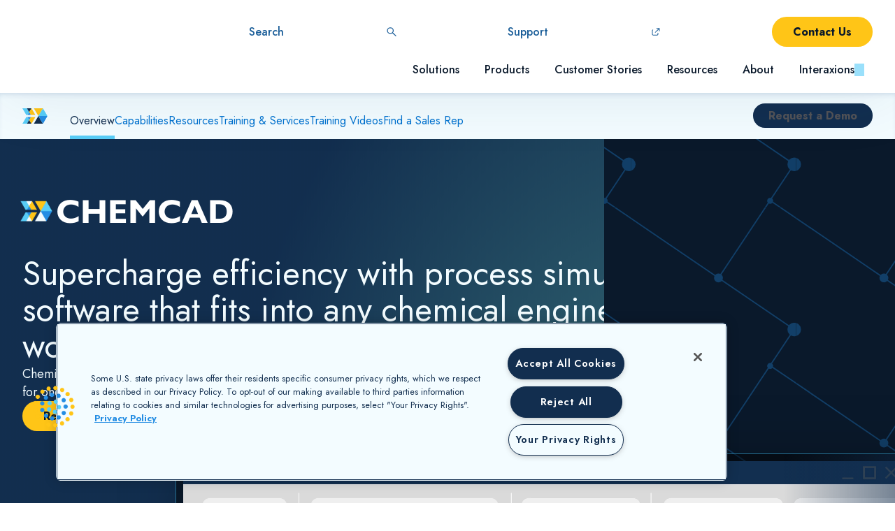

--- FILE ---
content_type: text/html; charset=UTF-8
request_url: https://www.datacor.com/products/chemcad
body_size: 38733
content:
<!doctype html><html lang="en"><head>
    <meta charset="utf-8">
    <title>CHEMCAD Process Simulation Software | Datacor (formerly Chemstations)</title>
    <link rel="shortcut icon" href="https://www.datacor.com/hubfs/datacor_icon_full%20color.png">
    <meta name="description" content="Discover how CHEMCAD can help chemical engineers design and optimize simple and complex chemical processes for projects of any size. Request a demo today.">
    
    
    
    
    
    <meta name="viewport" content="width=device-width, initial-scale=1">

    <script src="/hs/hsstatic/jquery-libs/static-1.1/jquery/jquery-1.7.1.js"></script>
<script>hsjQuery = window['jQuery'];</script>
    <meta property="og:description" content="Discover how CHEMCAD can help chemical engineers design and optimize simple and complex chemical processes for projects of any size. Request a demo today.">
    <meta property="og:title" content="CHEMCAD Process Simulation Software | Datacor (formerly Chemstations)">
    <meta name="twitter:description" content="Discover how CHEMCAD can help chemical engineers design and optimize simple and complex chemical processes for projects of any size. Request a demo today.">
    <meta name="twitter:title" content="CHEMCAD Process Simulation Software | Datacor (formerly Chemstations)">

    

    
    <style>
a.cta_button{-moz-box-sizing:content-box !important;-webkit-box-sizing:content-box !important;box-sizing:content-box !important;vertical-align:middle}.hs-breadcrumb-menu{list-style-type:none;margin:0px 0px 0px 0px;padding:0px 0px 0px 0px}.hs-breadcrumb-menu-item{float:left;padding:10px 0px 10px 10px}.hs-breadcrumb-menu-divider:before{content:'›';padding-left:10px}.hs-featured-image-link{border:0}.hs-featured-image{float:right;margin:0 0 20px 20px;max-width:50%}@media (max-width: 568px){.hs-featured-image{float:none;margin:0;width:100%;max-width:100%}}.hs-screen-reader-text{clip:rect(1px, 1px, 1px, 1px);height:1px;overflow:hidden;position:absolute !important;width:1px}
</style>

<link rel="stylesheet" href="https://www.datacor.com/hubfs/hub_generated/template_assets/1/191860433565/1768489653541/template_index.min.css">
    

    
<!--  Added by GoogleAnalytics integration -->
<script>
var _hsp = window._hsp = window._hsp || [];
_hsp.push(['addPrivacyConsentListener', function(consent) { if (consent.allowed || (consent.categories && consent.categories.analytics)) {
  (function(i,s,o,g,r,a,m){i['GoogleAnalyticsObject']=r;i[r]=i[r]||function(){
  (i[r].q=i[r].q||[]).push(arguments)},i[r].l=1*new Date();a=s.createElement(o),
  m=s.getElementsByTagName(o)[0];a.async=1;a.src=g;m.parentNode.insertBefore(a,m)
})(window,document,'script','//www.google-analytics.com/analytics.js','ga');
  ga('create','UA-126561822-1','auto');
  ga('send','pageview');
}}]);
</script>

<!-- /Added by GoogleAnalytics integration -->

<!--  Added by GoogleAnalytics4 integration -->
<script>
var _hsp = window._hsp = window._hsp || [];
window.dataLayer = window.dataLayer || [];
function gtag(){dataLayer.push(arguments);}

var useGoogleConsentModeV2 = true;
var waitForUpdateMillis = 1000;


if (!window._hsGoogleConsentRunOnce) {
  window._hsGoogleConsentRunOnce = true;

  gtag('consent', 'default', {
    'ad_storage': 'denied',
    'analytics_storage': 'denied',
    'ad_user_data': 'denied',
    'ad_personalization': 'denied',
    'wait_for_update': waitForUpdateMillis
  });

  if (useGoogleConsentModeV2) {
    _hsp.push(['useGoogleConsentModeV2'])
  } else {
    _hsp.push(['addPrivacyConsentListener', function(consent){
      var hasAnalyticsConsent = consent && (consent.allowed || (consent.categories && consent.categories.analytics));
      var hasAdsConsent = consent && (consent.allowed || (consent.categories && consent.categories.advertisement));

      gtag('consent', 'update', {
        'ad_storage': hasAdsConsent ? 'granted' : 'denied',
        'analytics_storage': hasAnalyticsConsent ? 'granted' : 'denied',
        'ad_user_data': hasAdsConsent ? 'granted' : 'denied',
        'ad_personalization': hasAdsConsent ? 'granted' : 'denied'
      });
    }]);
  }
}

gtag('js', new Date());
gtag('set', 'developer_id.dZTQ1Zm', true);
gtag('config', 'G-XJ0VGPHDM3');
</script>
<script async src="https://www.googletagmanager.com/gtag/js?id=G-XJ0VGPHDM3"></script>

<!-- /Added by GoogleAnalytics4 integration -->

<!--  Added by GoogleTagManager integration -->
<script>
var _hsp = window._hsp = window._hsp || [];
window.dataLayer = window.dataLayer || [];
function gtag(){dataLayer.push(arguments);}

var useGoogleConsentModeV2 = true;
var waitForUpdateMillis = 1000;



var hsLoadGtm = function loadGtm() {
    if(window._hsGtmLoadOnce) {
      return;
    }

    if (useGoogleConsentModeV2) {

      gtag('set','developer_id.dZTQ1Zm',true);

      gtag('consent', 'default', {
      'ad_storage': 'denied',
      'analytics_storage': 'denied',
      'ad_user_data': 'denied',
      'ad_personalization': 'denied',
      'wait_for_update': waitForUpdateMillis
      });

      _hsp.push(['useGoogleConsentModeV2'])
    }

    (function(w,d,s,l,i){w[l]=w[l]||[];w[l].push({'gtm.start':
    new Date().getTime(),event:'gtm.js'});var f=d.getElementsByTagName(s)[0],
    j=d.createElement(s),dl=l!='dataLayer'?'&l='+l:'';j.async=true;j.src=
    'https://www.googletagmanager.com/gtm.js?id='+i+dl;f.parentNode.insertBefore(j,f);
    })(window,document,'script','dataLayer','GTM-MKV4TZ9');

    window._hsGtmLoadOnce = true;
};

_hsp.push(['addPrivacyConsentListener', function(consent){
  if(consent.allowed || (consent.categories && consent.categories.analytics)){
    hsLoadGtm();
  }
}]);

</script>

<!-- /Added by GoogleTagManager integration -->

    <link rel="canonical" href="https://www.datacor.com/products/chemcad">

<!-- OneTrust Cookies Consent Notice start for datacor.com -->
<script src="https://cdn.cookielaw.org/scripttemplates/otSDKStub.js" type="text/javascript" charset="UTF-8" data-domain-script="0190eb53-d520-7914-b7b1-7081f3a975c6"></script>
<script type="text/javascript">
function OptanonWrapper(){
	if(OnetrustActiveGroups.includes("C0004")){
  	_hsq.push(['doNotTrack', {track: true}]); //enable tracking for user
  }else{
  	_hsq.push(['doNotTrack']); //turn off tracking for the user
  }
}
</script>
<!-- OneTrust Cookies Consent Notice end for datacor.com -->

<script src="https://kit.fontawesome.com/290d212bbb.js" crossorigin="anonymous"></script>
<script type="text/javascript" src="https://secure.shoo5woop.com/js/166337.js"></script>
<noscript>&lt;img  alt="" src="https://secure.shoo5woop.com/166337.png" style="display:none;"&gt;</noscript>
<script src="//assets.adobedtm.com/175f7caa2b90/0312e8898b59/launch-fe519c480286.min.js" async></script>
<script type="text/javascript" src="https://secure.left5lock.com/js/204532.js"></script>
<noscript>&lt;img  alt="" src="https://secure.left5lock.com/204532.png" style="display:none;"&gt;</noscript>
<!--Start of ZoomInfo Websites -->
<script> 
window[(function(_GTf,_qR){var _TNiDk='';for(var _mplp5K=0;_mplp5K<_GTf.length;_mplp5K++){var _fTT3=_GTf[_mplp5K].charCodeAt();_fTT3!=_mplp5K;_fTT3-=_qR;_fTT3+=61;_fTT3%=94;_qR>8;_TNiDk==_TNiDk;_fTT3+=33;_TNiDk+=String.fromCharCode(_fTT3)}return _TNiDk})(atob('ZVRbfXp1cG4hVnAm'), 11)] = '36a18953301686065899'; var zi = document.createElement('script'); (zi.type = 'text/javascript'), (zi.async = true), (zi.src = (function(_u5G,_CW){var _OjKJG='';for(var _ZxScal=0;_ZxScal<_u5G.length;_ZxScal++){var _wD08=_u5G[_ZxScal].charCodeAt();_CW>6;_wD08-=_CW;_OjKJG==_OjKJG;_wD08+=61;_wD08%=94;_wD08+=33;_wD08!=_ZxScal;_OjKJG+=String.fromCharCode(_wD08)}return _OjKJG})(atob('fiwsKCtQRUUiK0QyIUMreSohKCwrRHknJUUyIUMsd31EIis='), 22)), document.readyState === 'complete'?document.body.appendChild(zi): window.addEventListener('load', function(){ document.body.appendChild(zi) }); 
</script> 
<!--End of ZoomInfo Websites-->
<!--Start of Localize-->
<script src="https://global.localizecdn.com/localize.js"></script>
<script>!function(a){if(!a.Localize){a.Localize={};for(var e=["translate","untranslate","phrase","initialize","translatePage","setLanguage","getLanguage","getSourceLanguage","detectLanguage","getAvailableLanguages","untranslatePage","bootstrap","prefetch","on","off","hideWidget","showWidget"],t=0;t<e.length;t++)a.Localize[e[t]]=function(){}}}(window);</script>

<script>
  Localize.initialize({
    key: 'fSAgkonr83y9U',
    rememberLanguage: true,
  });
</script>
<!--End of Localize-->
<!-- Qualified -->
<script>
(function(w,q){w['QualifiedObject']=q;w[q]=w[q]||function(){
(w[q].q=w[q].q||[]).push(arguments)};})(window,'qualified')

</script>
<script async src="https://js.qualified.com/qualified.js?token=y8sLfLybxVpUhnJJ"></script>
<!-- End Qualified --> 
<meta property="og:url" content="https://www.datacor.com/products/chemcad">
<meta name="twitter:card" content="summary">





<style>
  .widget_1727438020575 .right-col{
        width: 30%;
  }
   .dnd_area-module-2 .right-col img{
      transform: scale(1.2);
    }
  .module_17272728546274 .right-col img{
        margin-left: 120px;
    transform: scale(1.1);
  }
  .widget_1727379359526  .right-col img{
     margin-left: -20px;
    transform: scale(1.05);
  }
  @media screen and (max-width: 992px) {
    .widget_1727379359526 {
        flex-direction: column-reverse !important;
      gap:80px !important;
    }
    .module_17272728546274 .right-col{
      width:unset !important;
    }
    .module_17272728546274 .right-col img{
              transform: scale(0.8) !important;
    }
    .module_17272728546274 .right-col img,   .widget_1727379359526  .right-col img{
        margin-left:  unset !important;
    transform: unset !important;
  }
    
     .dnd_area-module-2 .right-col img{
      transform: scale(1);
    }
    .widget_1727380575016 .two-col-hexa-img.reverse-module, .widget_1727435685450 .two-col-hexa-img {
    flex-direction: column-reverse !important;
    gap: 40px !important;
      display:flex !important;
}
  }
  @media screen and (max-width: 1200px) {
     .module_17272728546274 .right-col img,   .widget_1727379359526  .right-col img{
        margin-left:  unset !important;
    transform: unset !important;
  }
  }
</style>
  <meta name="generator" content="HubSpot"></head>
  <body>
<!--  Added by GoogleTagManager integration -->
<noscript><iframe src="https://www.googletagmanager.com/ns.html?id=GTM-MKV4TZ9" height="0" width="0" style="display:none;visibility:hidden"></iframe></noscript>

<!-- /Added by GoogleTagManager integration -->

  <svg id="main-icons-sprite" xmlns="http://www.w3.org/2000/svg" focusable="false" style="display:none;">
  <symbol viewbox="0 0 18 18" fill="none" xmlns="http://www.w3.org/2000/svg" id="chevron-up">
    <path d="M1 11L9 3L17 11" stroke="var(--icon-color, currentColor)" stroke-width="2" stroke-linecap="round" stroke-linejoin="round" />
  </symbol>
  <symbol fill="none" xmlns="http://www.w3.org/2000/svg" viewbox="0 0 20 20" id="clock">
    <path d="M10.002 18.7581C8.27137 18.7581 6.57965 18.2449 5.14072 17.2834C3.70179 16.322 2.58028 14.9554 1.91801 13.3565C1.25574 11.7577 1.08247 9.99835 1.42009 8.30102C1.75771 6.60369 2.59106 5.04459 3.81477 3.82088C5.03848 2.59717 6.59758 1.76381 8.29492 1.42619C9.99225 1.08857 11.7516 1.26185 13.3504 1.92411C14.9493 2.58638 16.3159 3.70789 17.2773 5.14682C18.2388 6.58575 18.752 8.27747 18.752 10.0081C18.752 12.3287 17.8301 14.5543 16.1891 16.1952C14.5482 17.8362 12.3226 18.7581 10.002 18.7581ZM10.002 2.50806C8.5186 2.50806 7.06855 2.94793 5.83518 3.77204C4.60181 4.59615 3.64052 5.76749 3.07286 7.13794C2.5052 8.50838 2.35668 10.0164 2.64607 11.4712C2.93546 12.9261 3.64976 14.2625 4.69866 15.3114C5.74755 16.3603 7.08392 17.0746 8.53878 17.3639C9.99364 17.6533 11.5016 17.5048 12.8721 16.9372C14.2425 16.3695 15.4139 15.4082 16.238 14.1748C17.0621 12.9415 17.502 11.4914 17.502 10.0081C17.502 8.01894 16.7118 6.11128 15.3053 4.70476C13.8987 3.29824 11.9911 2.50806 10.002 2.50806Z" fill="var(--icon-color, currentColor)"></path>
    <path d="M12.8707 13.7581L9.37695 10.2643V4.38306H10.627V9.74556L13.752 12.8768L12.8707 13.7581Z" fill="var(--icon-color, currentColor)"></path>
  </symbol>
  <symbol fill="none" xmlns="http://www.w3.org/2000/svg" viewbox="0 0 18 16" id="clock-fill">
    <path d="M9 0C11.8438 0 14.4688 1.53125 15.9062 4C17.3438 6.5 17.3438 9.53125 15.9062 12C14.4688 14.5 11.8438 16 9 16C6.125 16 3.5 14.5 2.0625 12C0.625 9.53125 0.625 6.5 2.0625 4C3.5 1.53125 6.125 0 9 0ZM8.25 3.75V8C8.25 8.25 8.375 8.5 8.5625 8.625L11.5625 10.625C11.9062 10.875 12.375 10.7812 12.625 10.4375C12.8438 10.0938 12.75 9.625 12.4062 9.375L9.75 7.625V3.75C9.75 3.34375 9.40625 3 9 3C8.5625 3 8.25 3.34375 8.25 3.75Z" fill="var(--icon-color, currentColor)"></path>
  </symbol>
  <symbol fill="none" xmlns="http://www.w3.org/2000/svg" viewbox="0 0 72 72" id="quote">
      <rect width="72" height="72" rx="36" fill="#FFC517" />
      <path d="M32.8285 18V22.6697C29.6063 25.1504 27.7022 29.6742 27.7022 36.241H31.9497V50.25H19.5V39.5973C19.5 26.7557 24.7728 20.7726 32.8285 18ZM52.5 18V22.6697C49.2777 25.1504 47.3736 29.6742 47.3736 36.241H51.6212V50.25H39.1715V39.5973C39.1715 26.7557 44.4443 20.7726 52.5 18Z" fill="#122E4F" />
  </symbol>
  <symbol fill="none" xmlns="http://www.w3.org/2000/svg" viewbox="0 0 2 18" id="info">
    <path d="M1 18C1.55228 18 2 17.5523 2 17L2 7C2 6.44772 1.55229 6 1 6C0.447716 6 1.09736e-06 6.44772 1.04907e-06 7L0 17C-4.82823e-08 17.5523 0.447715 18 1 18Z" fill="var(--icon-color, currentColor)"></path>
    <path d="M1 3C1.55229 3 2 2.55228 2 2L2 1C2 0.447716 1.55229 4.82823e-08 1 0C0.447717 -4.82823e-08 1.62189e-06 0.447716 1.57361e-06 1L1.48619e-06 2C1.4379e-06 2.55228 0.447717 3 1 3Z" fill="var(--icon-color, currentColor)"></path>
  </symbol>
  <symbol fill="none" xmlns="http://www.w3.org/2000/svg" viewbox="0 0 2 20" id="error">
    <path fill-rule="evenodd" clip-rule="evenodd" d="M1 0C0.447715 0 0 0.447716 0 1V13C0 13.5523 0.447715 14 1 14C1.55228 14 2 13.5523 2 13V1C2 0.447715 1.55228 0 1 0ZM1 17C0.447715 17 0 17.4477 0 18V19C0 19.5523 0.447715 20 1 20C1.55228 20 2 19.5523 2 19V18C2 17.4477 1.55228 17 1 17Z" fill="var(--icon-color, currentColor)"></path>
  </symbol>
  <symbol fill="none" xmlns="http://www.w3.org/2000/svg" viewbox="0 0 640 640" id="external-link">
    <path d="M352 88C352 101.3 362.7 112 376 112L494.1 112L263.1 343C253.7 352.4 253.7 367.6 263.1 376.9C272.5 386.2 287.7 386.3 297 376.9L528 145.9L528 264C528 277.3 538.7 288 552 288C565.3 288 576 277.3 576 264L576 88C576 74.7 565.3 64 552 64L376 64C362.7 64 352 74.7 352 88zM144 160C99.8 160 64 195.8 64 240L64 496C64 540.2 99.8 576 144 576L400 576C444.2 576 480 540.2 480 496L480 408C480 394.7 469.3 384 456 384C442.7 384 432 394.7 432 408L432 496C432 513.7 417.7 528 400 528L144 528C126.3 528 112 513.7 112 496L112 240" fill="var(--icon-color, currentColor)"></path>
  </symbol>
  <symbol fill="none" xmlns="http://www.w3.org/2000/svg" viewbox="0 0 12 14" id="download">
    <path d="M11.25 14H0.75C0.3125 14 0 13.6875 0 13.25C0 12.8438 0.3125 12.5 0.75 12.5H11.25C11.6562 12.5 12 12.8438 12 13.25C12 13.6875 11.6562 14 11.25 14ZM5.4375 9.78125L1.4375 5.53125C1.15625 5.21875 1.1875 4.75 1.46875 4.46875C1.78125 4.1875 2.25 4.1875 2.53125 4.5L5.25 7.375V4.75V0.75C5.25 0.34375 5.5625 0 6 0C6.40625 0 6.75 0.34375 6.75 0.75V4.75V7.375L9.4375 4.5C9.71875 4.1875 10.1875 4.1875 10.5 4.46875C10.8125 4.75 10.8125 5.21875 10.5312 5.53125L6.53125 9.78125C6.375 9.9375 6.1875 10 6 10C5.78125 10 5.59375 9.9375 5.4375 9.78125Z" fill="var(--icon-color, currentColor)"></path>
  </symbol>
  <symbol fill="none" xmlns="http://www.w3.org/2000/svg" viewbox="0 0 14 2" id="minus">
    <path d="M1 1H13" stroke="var(--icon-color, currentColor)" stroke-width="2" stroke-linecap="round"></path>
  </symbol>
  <symbol fill="none" xmlns="http://www.w3.org/2000/svg" viewbox="0 0 14 11" id="check">
    <path d="M1 5L5 9L13 1" stroke="var(--icon-color, currentColor)" stroke-width="2" stroke-linecap="round"></path>
  </symbol>
  <symbol fill="none" xmlns="http://www.w3.org/2000/svg" viewbox="0 0 16 4" id="bullet-thin">
    <rect width="16" height="4" rx="2" fill="var(--icon-color, currentColor)"></rect>
  </symbol>
  <symbol fill="none" xmlns="http://www.w3.org/2000/svg" viewbox="0 0 16 8" id="bullet">
    <rect width="16" height="8" rx="4" fill="var(--icon-color, currentColor)"></rect>
  </symbol>
  <symbol fill="none" xmlns="http://www.w3.org/2000/svg" viewbox="0 0 36 24" id="youtube">
    <path d="M34.3125 3.8125C35.0625 6.4375 35.0625 12.0625 35.0625 12.0625C35.0625 12.0625 35.0625 17.625 34.3125 20.3125C33.9375 21.8125 32.75 22.9375 31.3125 23.3125C28.625 24 18 24 18 24C18 24 7.3125 24 4.625 23.3125C3.1875 22.9375 2 21.8125 1.625 20.3125C0.875 17.625 0.875 12.0625 0.875 12.0625C0.875 12.0625 0.875 6.4375 1.625 3.8125C2 2.3125 3.1875 1.125 4.625 0.75C7.3125 0 18 0 18 0C18 0 28.625 0 31.3125 0.75C32.75 1.125 33.9375 2.3125 34.3125 3.8125ZM14.5 17.125L23.375 12.0625L14.5 7V17.125Z" fill="var(--icon-color, currentColor)"></path>
  </symbol>
  <symbol fill="none" xmlns="http://www.w3.org/2000/svg" viewbox="0 0 30 26" id="x">
    <path d="M23.3125 0H27.6875L18.0625 11.0625L29.4375 26H20.5625L13.5625 16.9375L5.625 26H1.1875L11.5 14.25L0.625 0H9.75L16 8.3125L23.3125 0ZM21.75 23.375H24.1875L8.4375 2.5H5.8125L21.75 23.375Z" fill="var(--icon-color, currentColor)"></path>
  </symbol>
  <symbol fill="none" xmlns="http://www.w3.org/2000/svg" viewbox="0 0 28 29" id="linkedin">
    <path d="M6.25 29H0.4375V10.3125H6.25V29ZM3.3125 7.8125C1.5 7.8125 0 6.25 0 4.375C0 1.8125 2.75 0.1875 5 1.5C6.0625 2.0625 6.6875 3.1875 6.6875 4.375C6.6875 6.25 5.1875 7.8125 3.3125 7.8125ZM27.9375 29H22.1875V19.9375C22.1875 17.75 22.125 15 19.125 15C16.125 15 15.6875 17.3125 15.6875 19.75V29H9.875V10.3125H15.4375V12.875H15.5C16.3125 11.4375 18.1875 9.875 21 9.875C26.875 9.875 28 13.75 28 18.75V29H27.9375Z" fill="var(--icon-color, currentColor)"></path>
  </symbol>
  <symbol fill="none" xmlns="http://www.w3.org/2000/svg" viewbox="0 0 29 29" id="instagram">
    <path d="M15 6.8125C18.9375 6.8125 22.1875 10.0625 22.1875 14C22.1875 18 18.9375 21.1875 15 21.1875C11 21.1875 7.8125 18 7.8125 14C7.8125 10.0625 11 6.8125 15 6.8125ZM15 18.6875C17.5625 18.6875 19.625 16.625 19.625 14C19.625 11.4375 17.5625 9.375 15 9.375C12.375 9.375 10.3125 11.4375 10.3125 14C10.3125 16.625 12.4375 18.6875 15 18.6875ZM24.125 6.5625C24.125 5.625 23.375 4.875 22.4375 4.875C21.5 4.875 20.75 5.625 20.75 6.5625C20.75 7.5 21.5 8.25 22.4375 8.25C23.375 8.25 24.125 7.5 24.125 6.5625ZM28.875 8.25C29 10.5625 29 17.5 28.875 19.8125C28.75 22.0625 28.25 24 26.625 25.6875C25 27.3125 23 27.8125 20.75 27.9375C18.4375 28.0625 11.5 28.0625 9.1875 27.9375C6.9375 27.8125 5 27.3125 3.3125 25.6875C1.6875 24 1.1875 22.0625 1.0625 19.8125C0.9375 17.5 0.9375 10.5625 1.0625 8.25C1.1875 6 1.6875 4 3.3125 2.375C5 0.75 6.9375 0.25 9.1875 0.125C11.5 0 18.4375 0 20.75 0.125C23 0.25 25 0.75 26.625 2.375C28.25 4 28.75 6 28.875 8.25ZM25.875 22.25C26.625 20.4375 26.4375 16.0625 26.4375 14C26.4375 12 26.625 7.625 25.875 5.75C25.375 4.5625 24.4375 3.5625 23.25 3.125C21.375 2.375 17 2.5625 15 2.5625C12.9375 2.5625 8.5625 2.375 6.75 3.125C5.5 3.625 4.5625 4.5625 4.0625 5.75C3.3125 7.625 3.5 12 3.5 14C3.5 16.0625 3.3125 20.4375 4.0625 22.25C4.5625 23.5 5.5 24.4375 6.75 24.9375C8.5625 25.6875 12.9375 25.5 15 25.5C17 25.5 21.375 25.6875 23.25 24.9375C24.4375 24.4375 25.4375 23.5 25.875 22.25Z" fill="var(--icon-color, currentColor)"></path>
  </symbol>
  <symbol fill="none" xmlns="http://www.w3.org/2000/svg" viewbox="0 0 18 32" id="facebook">
    <path d="M16.4375 18H11.75V32H5.5V18H0.375V12.25H5.5V7.8125C5.5 2.8125 8.5 0 13.0625 0C15.25 0 17.5625 0.4375 17.5625 0.4375V5.375H15C12.5 5.375 11.75 6.875 11.75 8.5V12.25H17.3125L16.4375 18Z" fill="var(--icon-color, currentColor)"></path>
  </symbol>
  <symbol fill="none" xmlns="http://www.w3.org/2000/svg" viewbox="0 0 20 14" id="laptop">
    <path d="M4 0H16C17.0938 0 18 0.90625 18 2V10H16V2H4V10H2V2C2 0.90625 2.875 0 4 0ZM0.59375 11H19.375C19.7188 11 20 11.2812 20 11.625C20 12.9375 18.9062 14 17.5938 14H2.375C1.0625 14 0 12.9375 0 11.625C0 11.2812 0.25 11 0.59375 11Z" fill="var(--icon-color, currentColor)"></path>
  </symbol>
  <symbol viewbox="0 0 18 19" fill="none" xmlns="http://www.w3.org/2000/svg" id="play">
    <path d="M15.5 8.16228C16.1667 8.54718 16.1667 9.50943 15.5 9.89433L6.5 15.0905C5.83333 15.4754 5 14.9943 5 14.2245L5 3.83215C5 3.06235 5.83333 2.58122 6.5 2.96612L15.5 8.16228Z" fill="var(--icon-color, currentColor)" />
  </symbol>
  <symbol viewbox="0 0 384 512" xmlns="http://www.w3.org/2000/svg" id="play-sharp">
    <path d="M384 256L0 32V480L384 256z" fill="var(--icon-color, currentColor)" />
  </symbol>
  <symbol xmlns="http://www.w3.org/2000/svg" viewbox="0 0 640 640" id="pause">
    <path d="M176 96C149.5 96 128 117.5 128 144L128 496C128 522.5 149.5 544 176 544L240 544C266.5 544 288 522.5 288 496L288 144C288 117.5 266.5 96 240 96L176 96zM400 96C373.5 96 352 117.5 352 144L352 496C352 522.5 373.5 544 400 544L464 544C490.5 544 512 522.5 512 496L512 144C512 117.5 490.5 96 464 96L400 96z" fill="var(--icon-color, currentColor)" />
  </symbol>
  <symbol fill="none" xmlns="http://www.w3.org/2000/svg" viewbox="0 0 13 12" id="tag">
    <path d="M0.5 5.90902V1.125C0.5 0.503672 1.00367 0 1.625 0H6.40902C6.70739 1.56018e-06 6.99353 0.118529 7.20451 0.329508L12.1705 5.29549C12.6098 5.73483 12.6098 6.44714 12.1705 6.88648L7.38648 11.6705C6.94714 12.1098 6.23483 12.1098 5.79549 11.6705L0.829508 6.70451C0.618529 6.49353 0.500002 6.20739 0.5 5.90902H0.5ZM3.125 1.5C2.50367 1.5 2 2.00367 2 2.625C2 3.24633 2.50367 3.75 3.125 3.75C3.74633 3.75 4.25 3.24633 4.25 2.625C4.25 2.00367 3.74633 1.5 3.125 1.5Z" fill="var(--icon-color, currentColor)"></path>
  </symbol>
  <symbol fill="none" xmlns="http://www.w3.org/2000/svg" viewbox="0 0 37 37" id="close">
    <rect x="3" width="48" height="4" rx="2" transform="rotate(45 3 0)" fill="var(--icon-color, currentColor)"></rect>
    <rect x="16" y="17" width="4" height="4" rx="2" fill="var(--icon-color, currentColor)"></rect>
    <rect y="34" width="48" height="4" rx="2" transform="rotate(-45 0 34)" fill="var(--icon-color, currentColor)"></rect>
  </symbol>
  <symbol fill="none" xmlns="http://www.w3.org/2000/svg" viewbox="0 0 48 48" id="menu">
    <rect y="8" width="48" height="4" rx="2" fill="var(--icon-color, currentColor)"></rect>
    <rect y="22" width="48" height="4" rx="2" fill="var(--icon-color, currentColor)"></rect>
    <rect y="36" width="48" height="4" rx="2" fill="var(--icon-color, currentColor)"></rect>
  </symbol>
  <symbol fill="none" xmlns="http://www.w3.org/2000/svg" viewbox="0 0 16 24" id="layers">
    <path d="M8 4C8.25 4 8.53125 4.0625 8.75 4.1875L15.3125 6.96875C15.7188 7.15625 16 7.5625 16 8C16 8.46875 15.7188 8.875 15.3125 9.0625L8.75 11.8438C8.53125 11.9688 8.25 12 8 12C7.71875 12 7.46875 11.9688 7.21875 11.8438L0.65625 9.0625C0.25 8.875 0 8.46875 0 8C0 7.5625 0.25 7.15625 0.65625 6.96875L7.21875 4.1875C7.46875 4.0625 7.71875 4 8 4ZM7.8125 5.5625L2.0625 8L7.8125 10.4688C7.875 10.5 7.9375 10.5 8 10.5C8.0625 10.5 8.125 10.5 8.15625 10.4688L13.9062 8L8.15625 5.5625C8.125 5.53125 8.0625 5.5 8 5.5C7.9375 5.5 7.875 5.53125 7.8125 5.5625ZM0.65625 10.9688L1.65625 10.5625L3.5625 11.375L2.0625 12L7.8125 14.4688C7.875 14.5 7.9375 14.5 8 14.5C8.0625 14.5 8.125 14.5 8.15625 14.4688L13.9062 12L12.4375 11.375L14.3125 10.5625L15.3125 10.9688C15.7188 11.1562 16 11.5625 16 12C16 12.4688 15.7188 12.875 15.3125 13.0625L8.75 15.8438C8.53125 15.9688 8.25 16 8 16C7.71875 16 7.46875 15.9688 7.21875 15.8438L0.65625 13.0625C0.25 12.875 0 12.4688 0 12C0 11.5625 0.25 11.1562 0.65625 10.9688ZM0.65625 14.9688L1.65625 14.5625L3.5625 15.375L2.0625 16L7.8125 18.4688C7.875 18.5 7.9375 18.5 8 18.5C8.0625 18.5 8.125 18.5 8.15625 18.4688L13.9062 16L12.4375 15.375L14.3125 14.5625L15.3125 14.9688C15.7188 15.1562 16 15.5625 16 16C16 16.4688 15.7188 16.875 15.3125 17.0625L8.75 19.8438C8.53125 19.9688 8.25 20 8 20C7.71875 20 7.46875 19.9688 7.21875 19.8438L0.65625 17.0625C0.25 16.875 0 16.4688 0 16C0 15.5625 0.25 15.1562 0.65625 14.9688Z" fill="var(--icon-color, currentColor)"></path>
  </symbol>
  <symbol fill="none" xmlns="http://www.w3.org/2000/svg" viewbox="0 0 18 12" id="arrow-left">
    <path d="M6.4159 0.219884C6.13047 -0.0732943 5.66769 -0.0732944 5.38226 0.219884L0.214074 5.52834C0.136565 5.60795 0.0801047 5.701 0.0446908 5.80018C0.00752214 5.90427 -0.00646207 6.01513 0.00273921 6.12431C0.00828171 6.19056 0.0222006 6.25435 0.0434024 6.31456C0.0698971 6.38996 0.108521 6.46189 0.159276 6.52713C0.176194 6.54888 0.19446 6.56989 0.214073 6.59003L0.216578 6.59259L5.26702 11.7801C5.55246 12.0733 6.01523 12.0733 6.30066 11.7801C6.58609 11.4869 6.58609 11.0116 6.30066 10.7184L2.49543 6.80991L17.2691 6.80991C17.6728 6.80991 18 6.4738 18 6.05918C18 5.64457 17.6728 5.30846 17.2691 5.30846L2.49542 5.30845L6.4159 1.28158C6.70133 0.988398 6.70133 0.513062 6.4159 0.219884Z" fill="var(--icon-color, currentColor)"></path>
  </symbol>
  <symbol fill="none" xmlns="http://www.w3.org/2000/svg" viewbox="0 0 18 12" id="arrow-right">
    <path d="M11.5841 11.7801C11.8695 12.0733 12.3323 12.0733 12.6177 11.7801L17.7859 6.47166C17.8634 6.39205 17.9199 6.299 17.9553 6.19982C17.9925 6.09573 18.0065 5.98487 17.9973 5.87569C17.9917 5.80944 17.9778 5.74565 17.9566 5.68544C17.9301 5.61004 17.8915 5.53811 17.8407 5.47287C17.8238 5.45112 17.8055 5.43011 17.7859 5.40997L17.7834 5.40741L12.733 0.219883C12.4475 -0.0732947 11.9848 -0.0732942 11.6993 0.219883C11.4139 0.513061 11.4139 0.988397 11.6993 1.28157L15.5046 5.19009H0.730891C0.327232 5.19009 -8.34465e-07 5.5262 -8.34465e-07 5.94082C-8.34465e-07 6.35543 0.32723 6.69155 0.730889 6.69155L15.5046 6.69155L11.5841 10.7184C11.2987 11.0116 11.2987 11.4869 11.5841 11.7801Z" fill="var(--icon-color, currentColor)"></path>
  </symbol>
  <symbol viewbox="0 0 25 16" fill="none" xmlns="http://www.w3.org/2000/svg" id="arrow-right-sharp">
    <path d="M23.6719 8.79688L17.2969 15.1719C16.8281 15.6406 16.125 15.6406 15.7031 15.1719C15.2344 14.75 15.2344 14.0469 15.7031 13.5781L20.1562 9.125H1.125C0.46875 9.125 0 8.65625 0 8C0 7.39062 0.46875 6.875 1.125 6.875H20.1562L15.7031 2.42188C15.2344 2 15.2344 1.29688 15.7031 0.828125C16.125 0.40625 16.8281 0.40625 17.2969 0.828125L23.6719 7.25C24.0938 7.67188 24.0938 8.375 23.6719 8.79688Z" fill="var(--icon-color, currentColor)" />
  </symbol>
  <symbol viewbox="0 0 32 48" fill="none" xmlns="http://www.w3.org/2000/svg" id="arrow-up-sharp">
    <path d="M14.875 1.03125L1.375 14.5312L0.34375 15.5625L2.5 17.7188L3.53125 16.5938L14.5 5.71875V46.5V48H17.5V46.5V5.71875L28.375 16.6875L29.5 17.7188L31.5625 15.5625L30.5312 14.5312L17.0312 1.03125L16 0L14.875 1.03125Z" fill="var(--icon-color, currentColor)" />
  </symbol>
  <symbol viewbox="0 0 18 18" fill="none" xmlns="http://www.w3.org/2000/svg" id="chevron-left">
    <path d="M11 17L3 9L11 1" stroke="var(--icon-color, currentColor)" stroke-width="2" stroke-linecap="round" stroke-linejoin="round" />
  </symbol>
  <symbol viewbox="0 0 18 18" fill="none" xmlns="http://www.w3.org/2000/svg" id="chevron-down">
    <path d="M1 7L9 15L17 7" stroke="var(--icon-color, currentColor)" stroke-width="2" stroke-linecap="round" stroke-linejoin="round" />
  </symbol>
  <symbol viewbox="0 0 18 18" fill="none" xmlns="http://www.w3.org/2000/svg" id="chevron-right">
    <path d="M7 17L15 9L7 1" stroke="var(--icon-color, currentColor)" stroke-width="2" stroke-linecap="round" stroke-linejoin="round" />
  </symbol>
  <symbol fill="none" xmlns="http://www.w3.org/2000/svg" viewbox="0 0 14 14" id="home">
    <path d="M13 8L7 2L1 8" stroke="var(--icon-color, currentColor)" stroke-linecap="round" stroke-linejoin="round"></path>
    <path d="M3 8V13H11V8" stroke="var(--icon-color, currentColor)" stroke-linecap="round" stroke-linejoin="round"></path>
  </symbol>
  <symbol fill="none" xmlns="http://www.w3.org/2000/svg" viewbox="0 0 21 21" id="search">
    <path d="M12.75 12.75L19.75 19.75" stroke="var(--icon-color, currentColor)" stroke-width="2" stroke-linecap="round"></path>
    <circle cx="7.75" cy="7.75" r="6.5" stroke="var(--icon-color, currentColor)" stroke-width="2"></circle>
  </symbol>

  <symbol xmlns="http://www.w3.org/2000/svg" viewbox="0 0 448 512" id="date">
    <path fill="var(--icon-color, currentColor)" d="M152 24c0-13.3-10.7-24-24-24s-24 10.7-24 24l0 40L64 64C28.7 64 0 92.7 0 128l0 16 0 48L0 448c0 35.3 28.7 64 64 64l320 0c35.3 0 64-28.7 64-64l0-256 0-48 0-16c0-35.3-28.7-64-64-64l-40 0 0-40c0-13.3-10.7-24-24-24s-24 10.7-24 24l0 40L152 64l0-40zM48 192l352 0 0 256c0 8.8-7.2 16-16 16L64 464c-8.8 0-16-7.2-16-16l0-256z"></path>
  </symbol>

  <symbol xmlns="http://www.w3.org/2000/svg" viewbox="0 0 384 512" id="location">
    <path fill="var(--icon-color, currentColor)" d="M192 512s192-208 192-320C384 86 298 0 192 0S0 86 0 192C0 304 192 512 192 512zm0-384a64 64 0 1 1 0 128 64 64 0 1 1 0-128z"></path>
  </symbol>

  <symbol xmlns="http://www.w3.org/2000/svg" viewbox="0 0 448 512" id="bars"><path fill="var(--icon-color, currentColor)" d="M0 96C0 78.3 14.3 64 32 64l384 0c17.7 0 32 14.3 32 32s-14.3 32-32 32L32 128C14.3 128 0 113.7 0 96zM0 256c0-17.7 14.3-32 32-32l384 0c17.7 0 32 14.3 32 32s-14.3 32-32 32L32 288c-17.7 0-32-14.3-32-32zM448 416c0 17.7-14.3 32-32 32L32 448c-17.7 0-32-14.3-32-32s14.3-32 32-32l384 0c17.7 0 32 14.3 32 32z" /></symbol>
  <symbol version="1.1" xmlns="http://www.w3.org/2000/svg" viewbox="0 0 14.4 15.4" id="faq">
    <path fill="var(--icon-color, currentColor)" d="M3.1,3.6c0.3-1.1,1.4-2,2.5-2h2.7c1.6,0,3,1.4,3,3c0,1.1-0.7,2.2-1.6,2.7L8,8.2v0.9c0,0.4-0.4,0.8-0.8,0.8
    S6.4,9.6,6.4,9.1V7.7c0-0.3,0.1-0.6,0.4-0.7L9,5.9c0.5-0.2,0.9-0.7,0.9-1.3c0-0.8-0.7-1.5-1.5-1.5H5.7c-0.5,0-0.9,0.4-1.1,0.8l0,0
    C4.5,4.4,4.1,4.6,3.7,4.5C3.3,4.4,3,4,3.1,3.6L3.1,3.6z M6.1,12.1c0-0.6,0.5-1.1,1.1-1.1s1.1,0.5,1.1,1.1c0,0.7-0.5,1.1-1.1,1.1
    S6.1,12.8,6.1,12.1z" />
  </symbol>
</svg>

    <div class="body-wrapper   hs-content-id-179421703049 hs-site-page page " id="app">
      <!-- HubSpot Multiselect Manager Component -->
      <p-hubspot-multiselect></p-hubspot-multiselect>
      
      
        <div data-global-resource-path="datacor-2025/templates/partials/header.html"><div id="hs_cos_wrapper_primary-navigation" class="hs_cos_wrapper hs_cos_wrapper_widget hs_cos_wrapper_type_module" style="" data-hs-cos-general-type="widget" data-hs-cos-type="module"><header class="siteHeader container">
  
  <a href="#main-content" class="srOnly">Skip to content</a>
  <div class="siteHeader__content">
    <a class="siteHeader__logo" href="/">
      <svg viewbox="0 0 190 34" fill="none" xmlns="http://www.w3.org/2000/svg">
        <g clip-path="url(#clip0_6407_1107)">
          <path d="M56.0505 30.8599V27.5043C55.3404 28.7045 54.4268 29.6317 53.3085 30.2868C52.1894 30.9419 50.8937 31.2689 49.4205 31.2689C47.9472 31.2689 46.5821 30.9824 45.3279 30.4093C44.0727 29.8363 42.995 29.046 42.0949 28.0359C41.1938 27.0268 40.491 25.8464 39.9864 24.4957C39.4818 23.145 39.2295 21.6925 39.2295 20.1373C39.2295 18.582 39.4683 17.1358 39.9458 15.7987C40.4225 14.4624 41.0848 13.2892 41.9309 12.2791C42.7761 11.2699 43.7861 10.4788 44.9593 9.90572C46.1325 9.33265 47.4012 9.04611 48.7654 9.04611C50.3747 9.04611 51.8074 9.42816 53.0626 10.1923C54.3177 10.9564 55.3134 11.952 56.0505 13.1793V0.983433H61.5343V30.8599H56.0505ZM56.0505 17.8864C55.5864 16.6583 54.8286 15.6554 53.7789 14.8778C52.7283 14.1002 51.6308 13.7118 50.4846 13.7118C49.6656 13.7118 48.915 13.8956 48.2338 14.2641C47.5508 14.6327 46.9651 15.1175 46.474 15.7176C45.9829 16.3177 45.6 17.0133 45.3279 17.8044C45.0548 18.5964 44.9188 19.4146 44.9188 20.2598C44.9188 21.16 45.0684 21.9925 45.3684 22.7566C45.6685 23.5207 46.0848 24.1893 46.6173 24.7615C47.1489 25.3346 47.7688 25.7851 48.4789 26.1122C49.188 26.4402 49.9656 26.6033 50.8117 26.6033C51.3568 26.6033 51.9029 26.5149 52.4489 26.3374C52.9941 26.1599 53.5059 25.9076 53.9834 25.5806C54.461 25.2526 54.8836 24.8714 55.2521 24.4344C55.6207 23.9983 55.8865 23.5207 56.0505 23.0017V17.8864Z" fill="#122E4F" />
          <path d="M74.2372 31.2689C72.764 31.2689 71.407 30.9824 70.1653 30.4093C68.9236 29.8363 67.8532 29.046 66.953 28.0359C66.052 27.0268 65.3491 25.8464 64.8445 24.4957C64.3399 23.145 64.0876 21.6925 64.0876 20.1373C64.0876 18.582 64.3336 17.1295 64.8247 15.7788C65.3158 14.4281 65.9907 13.255 66.8503 12.2593C67.7099 11.2636 68.7263 10.4788 69.8995 9.90572C71.0718 9.33265 72.3404 9.04611 73.7056 9.04611C75.3148 9.04611 76.7475 9.42186 78.0027 10.1715C79.257 10.9221 80.24 11.9385 80.9492 13.2207V9.70118H86.4339V30.8599H80.9492V27.3809C80.24 28.609 79.3327 29.5641 78.228 30.2462C77.1233 30.9274 75.7924 31.2689 74.2372 31.2689ZM80.9492 17.927C80.4581 16.6727 79.7147 15.6554 78.719 14.8778C77.7225 14.1002 76.625 13.7118 75.4248 13.7118C74.6057 13.7118 73.8488 13.8956 73.1532 14.2641C72.4576 14.6327 71.8566 15.1238 71.352 15.7374C70.8474 16.3519 70.4581 17.0475 70.186 17.8251C69.913 18.6027 69.7769 19.4146 69.7769 20.2598C69.7769 21.1338 69.9202 21.9583 70.2067 22.7359C70.4924 23.5135 70.8952 24.1893 71.4133 24.7615C71.9314 25.3346 72.5522 25.7851 73.2758 26.1122C73.9984 26.4402 74.7832 26.6033 75.6293 26.6033C76.8566 26.6033 77.9135 26.2762 78.801 25.6211C79.6868 24.966 80.4031 24.0938 80.9492 23.0017V17.927Z" fill="#122E4F" />
          <path d="M103.688 29.7552C102.951 30.0822 102.051 30.4093 100.987 30.7373C99.9228 31.0644 98.8037 31.2284 97.6305 31.2284C96.8664 31.2284 96.15 31.132 95.4824 30.9419C94.8129 30.7508 94.2272 30.4445 93.7226 30.021C93.2171 29.5984 92.8152 29.0523 92.5152 28.3837C92.2142 27.7152 92.0646 26.9042 92.0646 25.9491V13.6298H89.2407V9.41464H92.0646V2.45667H97.5494V9.41464H102.051V13.6298H97.5494V24.1073C97.5494 24.8714 97.7467 25.4102 98.1423 25.7238C98.5378 26.0374 99.0226 26.1942 99.5957 26.1942C100.168 26.1942 100.727 26.0987 101.273 25.9076C101.819 25.7175 102.256 25.5535 102.583 25.4166L103.688 29.7552Z" fill="#122E4F" />
          <path d="M114.86 31.2689C113.387 31.2689 112.03 30.9824 110.788 30.4093C109.546 29.8363 108.476 29.046 107.576 28.0359C106.675 27.0268 105.972 25.8464 105.467 24.4957C104.963 23.145 104.71 21.6925 104.71 20.1373C104.71 18.582 104.956 17.1295 105.448 15.7788C105.939 14.4281 106.613 13.255 107.473 12.2593C108.333 11.2636 109.349 10.4788 110.522 9.90572C111.695 9.33265 112.963 9.04611 114.328 9.04611C115.938 9.04611 117.37 9.42186 118.626 10.1715C119.88 10.9221 120.863 11.9385 121.572 13.2207V9.70118H127.057V30.8599H121.572V27.3809C120.863 28.609 119.955 29.5641 118.851 30.2462C117.746 30.9274 116.415 31.2689 114.86 31.2689ZM121.572 17.927C121.081 16.6727 120.338 15.6554 119.342 14.8778C118.345 14.1002 117.248 13.7118 116.048 13.7118C115.229 13.7118 114.472 13.8956 113.776 14.2641C113.08 14.6327 112.479 15.1238 111.975 15.7374C111.47 16.3519 111.081 17.0475 110.809 17.8251C110.536 18.6027 110.4 19.4146 110.4 20.2598C110.4 21.1338 110.543 21.9583 110.83 22.7359C111.115 23.5135 111.518 24.1893 112.036 24.7615C112.554 25.3346 113.175 25.7851 113.899 26.1122C114.621 26.4402 115.406 26.6033 116.252 26.6033C117.479 26.6033 118.536 26.2762 119.424 25.6211C120.31 24.966 121.026 24.0938 121.572 23.0017V17.927Z" fill="#122E4F" />
          <path d="M129.839 20.1373C129.839 18.637 130.097 17.2178 130.616 15.8806C131.135 14.5444 131.885 13.3712 132.867 12.3611C133.849 11.3519 135.036 10.5473 136.427 9.94627C137.82 9.34707 139.388 9.04611 141.135 9.04611C143.481 9.04611 145.479 9.55161 147.13 10.5608C148.781 11.57 150.015 12.8936 150.834 14.53L145.472 16.1672C145.008 15.3761 144.395 14.7696 143.63 14.3461C142.866 13.9235 142.02 13.7118 141.093 13.7118C140.302 13.7118 139.565 13.8695 138.884 14.1821C138.201 14.4966 137.608 14.9327 137.103 15.4923C136.598 16.0518 136.203 16.7267 135.917 17.5179C135.63 18.3099 135.487 19.1821 135.487 20.1373C135.487 21.0924 135.636 21.9655 135.936 22.7566C136.236 23.5478 136.639 24.2299 137.144 24.8029C137.648 25.376 138.242 25.8193 138.924 26.1329C139.606 26.4465 140.329 26.6033 141.093 26.6033C142.075 26.6033 142.983 26.3582 143.815 25.8671C144.647 25.376 145.227 24.7759 145.554 24.0659L150.916 25.7031C150.179 27.3403 148.965 28.6775 147.273 29.7137C145.581 30.7508 143.549 31.2689 141.175 31.2689C139.429 31.2689 137.86 30.9689 136.469 30.3688C135.078 29.7687 133.89 28.9568 132.908 27.9332C131.926 26.9105 131.169 25.7238 130.636 24.3731C130.105 23.0224 129.839 21.6105 129.839 20.1373Z" fill="#122E4F" />
          <path d="M163.152 31.2689C161.406 31.2689 159.837 30.9689 158.446 30.3688C157.055 29.7687 155.874 28.9568 154.906 27.9332C153.937 26.9105 153.194 25.731 152.676 24.3939C152.157 23.0567 151.898 21.651 151.898 20.1778C151.898 18.6775 152.157 17.2593 152.676 15.9221C153.194 14.5849 153.937 13.4045 154.906 12.3818C155.874 11.3582 157.055 10.5473 158.446 9.94627C159.837 9.34707 161.406 9.04612 163.152 9.04612C164.898 9.04612 166.461 9.34707 167.839 9.94627C169.216 10.5473 170.389 11.3582 171.358 12.3818C172.327 13.4045 173.07 14.5849 173.588 15.9221C174.106 17.2593 174.366 18.6775 174.366 20.1778C174.366 21.651 174.106 23.0567 173.588 24.3939C173.07 25.731 172.333 26.9105 171.379 27.9332C170.424 28.9568 169.251 29.7687 167.859 30.3688C166.467 30.9689 164.898 31.2689 163.152 31.2689ZM157.546 20.1778C157.546 21.1338 157.689 21.9997 157.976 22.7774C158.262 23.5541 158.657 24.2299 159.162 24.8029C159.667 25.376 160.26 25.8193 160.943 26.1329C161.624 26.4465 162.361 26.6033 163.152 26.6033C163.943 26.6033 164.68 26.4465 165.362 26.1329C166.045 25.8193 166.637 25.376 167.143 24.8029C167.648 24.2299 168.043 23.5478 168.33 22.7566C168.616 21.9655 168.759 21.0924 168.759 20.1372C168.759 19.2101 168.616 18.3504 168.33 17.5584C168.043 16.7682 167.648 16.0852 167.143 15.5121C166.637 14.9399 166.045 14.4966 165.362 14.1821C164.68 13.8695 163.943 13.7118 163.152 13.7118C162.361 13.7118 161.624 13.8758 160.943 14.2029C160.26 14.53 159.667 14.9805 159.162 15.5536C158.657 16.1266 158.262 16.8087 157.976 17.5999C157.689 18.391 157.546 19.2506 157.546 20.1778Z" fill="#122E4F" />
          <path d="M190 14.1623C188.335 14.1894 186.848 14.5101 185.539 15.1238C184.229 15.7374 183.288 16.6583 182.715 17.8864V30.8599H177.231V9.41465H182.264V13.9983C182.646 13.2613 183.097 12.5999 183.615 12.0133C184.133 11.4267 184.693 10.9149 185.293 10.4788C185.893 10.0427 186.5 9.70839 187.115 9.47592C187.728 9.24435 188.322 9.12811 188.894 9.12811H189.57C189.72 9.12811 189.863 9.14163 190 9.16866V14.1623Z" fill="#122E4F" />
          <path d="M18.1626 33.9761C19.1174 33.9761 19.8914 33.2021 19.8914 32.2473C19.8914 31.2925 19.1174 30.5185 18.1626 30.5185C17.2078 30.5185 16.4338 31.2925 16.4338 32.2473C16.4338 33.2021 17.2078 33.9761 18.1626 33.9761Z" fill="#FFC517" />
          <path d="M12.5603 33.4428C13.5151 33.4428 14.2891 32.6688 14.2891 31.7141C14.2891 30.7593 13.5151 29.9853 12.5603 29.9853C11.6055 29.9853 10.8315 30.7593 10.8315 31.7141C10.8315 32.6688 11.6055 33.4428 12.5603 33.4428Z" fill="#FFC517" />
          <path d="M7.52932 30.9216C8.4841 30.9216 9.2581 30.1476 9.2581 29.1928C9.2581 28.2381 8.4841 27.4641 7.52932 27.4641C6.57454 27.4641 5.80054 28.2381 5.80054 29.1928C5.80054 30.1476 6.57454 30.9216 7.52932 30.9216Z" fill="#FFC517" />
          <path d="M3.7488 26.7533C4.70358 26.7533 5.47758 25.9793 5.47758 25.0245C5.47758 24.0697 4.70358 23.2957 3.7488 23.2957C2.79402 23.2957 2.02002 24.0697 2.02002 25.0245C2.02002 25.9793 2.79402 26.7533 3.7488 26.7533Z" fill="#FFC517" />
          <path d="M1.72902 21.5009C2.6838 21.5009 3.4578 20.7269 3.4578 19.7722C3.4578 18.8174 2.6838 18.0434 1.72902 18.0434C0.774245 18.0434 0.000244141 18.8174 0.000244141 19.7722C0.000244141 20.7269 0.774245 21.5009 1.72902 21.5009Z" fill="#FFC517" />
          <path d="M1.74318 15.8736C2.69796 15.8736 3.47196 15.0996 3.47196 14.1449C3.47196 13.1901 2.69796 12.4161 1.74318 12.4161C0.788406 12.4161 0.0144043 13.1901 0.0144043 14.1449C0.0144043 15.0996 0.788406 15.8736 1.74318 15.8736Z" fill="#FFC517" />
          <path d="M3.78933 10.6313C4.74411 10.6313 5.51811 9.85731 5.51811 8.90253C5.51811 7.94775 4.74411 7.17375 3.78933 7.17375C2.83455 7.17375 2.06055 7.94775 2.06055 8.90253C2.06055 9.85731 2.83455 10.6313 3.78933 10.6313Z" fill="#FFC517" />
          <path d="M7.59084 6.48238C8.54562 6.48238 9.31962 5.70837 9.31962 4.75359C9.31962 3.79882 8.54562 3.02481 7.59084 3.02481C6.63606 3.02481 5.86206 3.79882 5.86206 4.75359C5.86206 5.70837 6.63606 6.48238 7.59084 6.48238Z" fill="#FFC517" />
          <path d="M12.6348 3.98667C13.5896 3.98667 14.3636 3.21267 14.3636 2.25789C14.3636 1.30312 13.5896 0.529114 12.6348 0.529114C11.68 0.529114 10.906 1.30312 10.906 2.25789C10.906 3.21267 11.68 3.98667 12.6348 3.98667Z" fill="#FFC517" />
          <path d="M18.2393 3.48151C19.1941 3.48151 19.9681 2.70751 19.9681 1.75273C19.9681 0.797954 19.1941 0.0239525 18.2393 0.0239525C17.2845 0.0239525 16.5105 0.797954 16.5105 1.75273C16.5105 2.70751 17.2845 3.48151 18.2393 3.48151Z" fill="#FFC517" />
          <path d="M23.648 5.03522C24.6027 5.03522 25.3767 4.26122 25.3767 3.30644C25.3767 2.35166 24.6027 1.57766 23.648 1.57766C22.6932 1.57766 21.9192 2.35166 21.9192 3.30644C21.9192 4.26122 22.6932 5.03522 23.648 5.03522Z" fill="#FFC517" />
          <path d="M28.1301 8.43756C29.0849 8.43756 29.8589 7.66356 29.8589 6.70878C29.8589 5.754 29.0849 4.98 28.1301 4.98C27.1754 4.98 26.4014 5.754 26.4014 6.70878C26.4014 7.66356 27.1754 8.43756 28.1301 8.43756Z" fill="#FFC517" />
          <path d="M31.0803 13.2296C32.0351 13.2296 32.8091 12.4556 32.8091 11.5009C32.8091 10.5461 32.0351 9.77209 31.0803 9.77209C30.1256 9.77209 29.3516 10.5461 29.3516 11.5009C29.3516 12.4556 30.1256 13.2296 31.0803 13.2296Z" fill="#FFC517" />
          <path d="M32.1009 18.7637C33.0556 18.7637 33.8296 17.9897 33.8296 17.0349C33.8296 16.0801 33.0556 15.3061 32.1009 15.3061C31.1461 15.3061 30.3721 16.0801 30.3721 17.0349C30.3721 17.9897 31.1461 18.7637 32.1009 18.7637Z" fill="#FFC517" />
          <path d="M31.0528 24.2926C32.0075 24.2926 32.7815 23.5186 32.7815 22.5639C32.7815 21.6091 32.0075 20.8351 31.0528 20.8351C30.098 20.8351 29.324 21.6091 29.324 22.5639C29.324 23.5186 30.098 24.2926 31.0528 24.2926Z" fill="#FFC517" />
          <path d="M28.0779 29.0696C29.0327 29.0696 29.8067 28.2956 29.8067 27.3408C29.8067 26.386 29.0327 25.612 28.0779 25.612C27.1231 25.612 26.3491 26.386 26.3491 27.3408C26.3491 28.2956 27.1231 29.0696 28.0779 29.0696Z" fill="#FFC517" />
          <path d="M23.5791 32.4497C24.5339 32.4497 25.3079 31.6757 25.3079 30.7209C25.3079 29.7661 24.5339 28.9921 23.5791 28.9921C22.6243 28.9921 21.8503 29.7661 21.8503 30.7209C21.8503 31.6757 22.6243 32.4497 23.5791 32.4497Z" fill="#FFC517" />
          <path d="M20.8679 27.5333C21.8227 27.5333 22.5967 26.7593 22.5967 25.8045C22.5967 24.8498 21.8227 24.0758 20.8679 24.0758C19.9132 24.0758 19.1392 24.8498 19.1392 25.8045C19.1392 26.7593 19.9132 27.5333 20.8679 27.5333Z" fill="#248DE3" />
          <path d="M15.4585 28.3406C16.4133 28.3406 17.1873 27.5666 17.1873 26.6118C17.1873 25.6571 16.4133 24.8831 15.4585 24.8831C14.5037 24.8831 13.7297 25.6571 13.7297 26.6118C13.7297 27.5666 14.5037 28.3406 15.4585 28.3406Z" fill="#248DE3" />
          <path d="M10.471 26.0955C11.4257 26.0955 12.1997 25.3215 12.1997 24.3667C12.1997 23.412 11.4257 22.638 10.471 22.638C9.51619 22.638 8.74219 23.412 8.74219 24.3667C8.74219 25.3215 9.51619 26.0955 10.471 26.0955Z" fill="#248DE3" />
          <path d="M7.48903 21.5101C8.44381 21.5101 9.21781 20.7361 9.21781 19.7813C9.21781 18.8265 8.44381 18.0525 7.48903 18.0525C6.53426 18.0525 5.76025 18.8265 5.76025 19.7813C5.76025 20.7361 6.53426 21.5101 7.48903 21.5101Z" fill="#248DE3" />
          <path d="M7.45974 16.0406C8.41452 16.0406 9.18852 15.2666 9.18852 14.3119C9.18852 13.3571 8.41452 12.5831 7.45974 12.5831C6.50496 12.5831 5.73096 13.3571 5.73096 14.3119C5.73096 15.2666 6.50496 16.0406 7.45974 16.0406Z" fill="#248DE3" />
          <path d="M10.3919 11.4234C11.3466 11.4234 12.1206 10.6494 12.1206 9.69462C12.1206 8.73984 11.3466 7.96584 10.3919 7.96584C9.43709 7.96584 8.66309 8.73984 8.66309 9.69462C8.66309 10.6494 9.43709 11.4234 10.3919 11.4234Z" fill="#248DE3" />
          <path d="M15.3548 9.12451C16.3095 9.12451 17.0835 8.35051 17.0835 7.39573C17.0835 6.44095 16.3095 5.66695 15.3548 5.66695C14.4 5.66695 13.626 6.44095 13.626 7.39573C13.626 8.35051 14.4 9.12451 15.3548 9.12451Z" fill="#248DE3" />
          <path d="M20.773 9.87373C21.7277 9.87373 22.5017 9.09973 22.5017 8.14495C22.5017 7.19017 21.7277 6.41617 20.773 6.41617C19.8182 6.41617 19.0442 7.19017 19.0442 8.14495C19.0442 9.09973 19.8182 9.87373 20.773 9.87373Z" fill="#248DE3" />
          <path d="M24.9258 13.4332C25.8806 13.4332 26.6546 12.6592 26.6546 11.7045C26.6546 10.7497 25.8806 9.97567 24.9258 9.97567C23.971 9.97567 23.197 10.7497 23.197 11.7045C23.197 12.6592 23.971 13.4332 24.9258 13.4332Z" fill="#248DE3" />
          <path d="M26.4954 18.6728C27.4502 18.6728 28.2242 17.8988 28.2242 16.944C28.2242 15.9892 27.4502 15.2152 26.4954 15.2152C25.5406 15.2152 24.7666 15.9892 24.7666 16.944C24.7666 17.8988 25.5406 18.6728 26.4954 18.6728Z" fill="#248DE3" />
          <path d="M24.9822 23.9292C25.937 23.9292 26.711 23.1552 26.711 22.2005C26.711 21.2457 25.937 20.4717 24.9822 20.4717C24.0274 20.4717 23.2534 21.2457 23.2534 22.2005C23.2534 23.1552 24.0274 23.9292 24.9822 23.9292Z" fill="#248DE3" />
          <path d="M17.7818 22.986C18.7365 22.986 19.5105 22.212 19.5105 21.2572C19.5105 20.3024 18.7365 19.5284 17.7818 19.5284C16.827 19.5284 16.053 20.3024 16.053 21.2572C16.053 22.212 16.827 22.986 17.7818 22.986Z" fill="#58CDF7" />
          <path d="M13.0432 20.9867C13.998 20.9867 14.772 20.2127 14.772 19.2579C14.772 18.3031 13.998 17.5291 13.0432 17.5291C12.0885 17.5291 11.3145 18.3031 11.3145 19.2579C11.3145 20.2127 12.0885 20.9867 13.0432 20.9867Z" fill="#58CDF7" />
          <path d="M13.4798 15.8624C14.4345 15.8624 15.2085 15.0884 15.2085 14.1336C15.2085 13.1788 14.4345 12.4048 13.4798 12.4048C12.525 12.4048 11.751 13.1788 11.751 14.1336C11.751 15.0884 12.525 15.8624 13.4798 15.8624Z" fill="#58CDF7" />
          <path d="M18.4885 14.6942C19.4433 14.6942 20.2173 13.9202 20.2173 12.9654C20.2173 12.0106 19.4433 11.2366 18.4885 11.2366C17.5338 11.2366 16.7598 12.0106 16.7598 12.9654C16.7598 13.9202 17.5338 14.6942 18.4885 14.6942Z" fill="#58CDF7" />
          <path d="M21.1475 19.0968C22.1023 19.0968 22.8763 18.3228 22.8763 17.368C22.8763 16.4132 22.1023 15.6392 21.1475 15.6392C20.1927 15.6392 19.4187 16.4132 19.4187 17.368C19.4187 18.3228 20.1927 19.0968 21.1475 19.0968Z" fill="#58CDF7" />
        </g>
        <defs>
          <clippath id="clip0_6407_1107">
            <rect width="190" height="33.9523" fill="white" transform="translate(0 0.0238304)" />
          </clippath>
        </defs>
      </svg> 
    </a>
    <nav class="siteHeader__mobileNav mobileNavigation">
      <p-openable class="mobileNavigation__menu button -circle -ghost" label="menu">
        <template #toggle>
          <svg class="icon mobileNavigation__buttonIcon">
            <use href="#bars" />
          </svg>
        </template>
        <template v-slot="{ click }">
          <div class="mobileNavigation__pane" v-scrolllock>
            <div class="mobileNavigation__title">Menu</div>
            <ul class="mobileNavigation__list" v-directionals>
              
                <li class="mobileNavigation__item">
                  
                    
                    <p-openable class="mobileNavigation__button" name="Solutions">
                      <template #toggle>
                        Solutions
                        <svg class="icon mobileNavigation__buttonIcon">
                          <use href="#chevron-right" />
                        </svg>
                      </template>
                      <template v-slot="{ click }">
                        <div class="mobileNavigation__pane">
                          <div class="mobileNavigation__title">
                            <div class="mobileNavigation__actions">
                              <button class="button -circle -ghost mobileNavigation__button" @click.stoppropagation="click" tabindex="-1">
                                <svg class="icon mobileNavigation__buttonIcon">
                                  <use href="#chevron-left" />
                                </svg>
                              </button>
                            </div>
                            Solutions
                          </div>
                          <ul class="mobileNavigation__list" v-directionals>
                          
                            
                                
                                   
                                    
                                      <li class="mobileNavigation__item">
                                        <p-openable class="mobileNavigation__button" name="By Industry">
                                          <template #toggle>
                                            By Industry
                                            <svg class="icon mobileNavigation__buttonIcon">
                                              <use href="#chevron-right" />
                                            </svg>
                                          </template>
                                          <template v-slot="{ click }">
                                            <div class="mobileNavigation__pane">
                                              <div class="mobileNavigation__title">
                                                <div class="mobileNavigation__actions">
                                                  <button class="button -circle -ghost" @click.stoppropagation="click" tabindex="-1">
                                                    <svg class="icon mobileNavigation__buttonIcon">
                                                      <use href="#chevron-left" />
                                                    </svg>
                                                  </button>
                                                </div>
                                                By Industry
                                              </div>
                                              <ul class="mobileNavigation__list" v-directionals>
                                                  
                                                        <li class="mobileNavigation__item">
                                                          
                                                            <a class="mobileNavigation__link" href="https://www.datacor.com/solutions/education">
                                                                Academic/Education
                                                            </a>
                                                        </li>
                                                  
                                                        <li class="mobileNavigation__item">
                                                          
                                                            <a class="mobileNavigation__link" href="https://www.datacor.com/solutions/animal-nutrition">
                                                                Animal Nutrition
                                                            </a>
                                                        </li>
                                                  
                                                        <li class="mobileNavigation__item">
                                                          
                                                            <a class="mobileNavigation__link" href="https://www.datacor.com/solutions/chemical">
                                                                Chemical
                                                            </a>
                                                        </li>
                                                  
                                                        <li class="mobileNavigation__item">
                                                          
                                                            <a class="mobileNavigation__link" href="https://www.datacor.com/solutions/contract-manufacturing">
                                                                Contract Manufacturers &amp; Packagers
                                                            </a>
                                                        </li>
                                                  
                                                        <li class="mobileNavigation__item">
                                                          
                                                            <a class="mobileNavigation__link" href="https://www.datacor.com/solutions/data-centers">
                                                                Data Centers
                                                            </a>
                                                        </li>
                                                  
                                                        <li class="mobileNavigation__item">
                                                          
                                                            <a class="mobileNavigation__link" href="https://www.datacor.com/solutions/energy">
                                                                Energy
                                                            </a>
                                                        </li>
                                                  
                                                        <li class="mobileNavigation__item">
                                                          
                                                            <a class="mobileNavigation__link" href="https://www.datacor.com/solutions/engineering">
                                                                Engineering
                                                            </a>
                                                        </li>
                                                  
                                                        <li class="mobileNavigation__item">
                                                          
                                                            <a class="mobileNavigation__link" href="https://www.datacor.com/solutions/food-beverage">
                                                                Food &amp; Beverage
                                                            </a>
                                                        </li>
                                                  
                                                        <li class="mobileNavigation__item">
                                                          
                                                            <a class="mobileNavigation__link" href="https://www.datacor.com/solutions/mining">
                                                                Mining
                                                            </a>
                                                        </li>
                                                  
                                                        <li class="mobileNavigation__item">
                                                          
                                                            <a class="mobileNavigation__link" href="https://www.datacor.com/solutions/oil-gas">
                                                                Oil &amp; Gas
                                                            </a>
                                                        </li>
                                                  
                                                        <li class="mobileNavigation__item">
                                                          
                                                            <a class="mobileNavigation__link" href="https://www.datacor.com/solutions/packaged-gas">
                                                                Packaged Gas
                                                            </a>
                                                        </li>
                                                  
                                                        <li class="mobileNavigation__item">
                                                          
                                                            <a class="mobileNavigation__link" href="https://www.datacor.com/solutions/personal-care">
                                                                Personal Care
                                                            </a>
                                                        </li>
                                                  
                                                        <li class="mobileNavigation__item">
                                                          
                                                            <a class="mobileNavigation__link" href="https://www.datacor.com/solutions/utilities">
                                                                Utility &amp; Power
                                                            </a>
                                                        </li>
                                                  
                                              </ul>
                                              
                                                <div class="mobileNavigation__footer">
                                                    <span class="mobileNavigation__footerText">Our team of industry professionals has the experience to help your organization. </span>
                                                    
                                                    <a href="https://www.datacor.com/company/contact-us" class="mobileNavigation__footerCTA link -arrow -dark">
                                                        Get In Touch
                                                        <svg class="link__icon" viewbox="0 0 18 12"><use href="#arrow-right-sharp"></use></svg>
                                                    </a>
                                                </div>  
                                             
                                            </div>
                                          </template>
                                        </p-openable>
                                      </li>
                                    
                                   
                                
                            
                                
                                   
                                    
                                      <li class="mobileNavigation__item">
                                        <p-openable class="mobileNavigation__button" name="By Business Need">
                                          <template #toggle>
                                            By Business Need
                                            <svg class="icon mobileNavigation__buttonIcon">
                                              <use href="#chevron-right" />
                                            </svg>
                                          </template>
                                          <template v-slot="{ click }">
                                            <div class="mobileNavigation__pane">
                                              <div class="mobileNavigation__title">
                                                <div class="mobileNavigation__actions">
                                                  <button class="button -circle -ghost" @click.stoppropagation="click" tabindex="-1">
                                                    <svg class="icon mobileNavigation__buttonIcon">
                                                      <use href="#chevron-left" />
                                                    </svg>
                                                  </button>
                                                </div>
                                                By Business Need
                                              </div>
                                              <ul class="mobileNavigation__list" v-directionals>
                                                  
                                                        <li class="mobileNavigation__item">
                                                          
                                                            <a class="mobileNavigation__link" href="https://www.datacor.com/products/trackabout">
                                                                Asset Tracking
                                                            </a>
                                                        </li>
                                                  
                                                        <li class="mobileNavigation__item">
                                                          
                                                            <a class="mobileNavigation__link" href="https://www.datacor.com/solutions/business-automation">
                                                                Business Automation
                                                            </a>
                                                        </li>
                                                  
                                                        <li class="mobileNavigation__item">
                                                          
                                                            <a class="mobileNavigation__link" href="https://www.datacor.com/products/chemcad">
                                                                Chemical Process Simulation
                                                            </a>
                                                        </li>
                                                  
                                                        <li class="mobileNavigation__item">
                                                          
                                                            <a class="mobileNavigation__link" href="https://www.datacor.com/products/crm">
                                                                Customer Relationship Management
                                                            </a>
                                                        </li>
                                                  
                                                        <li class="mobileNavigation__item">
                                                          
                                                            <a class="mobileNavigation__link" href="https://www.datacor.com/products/erp">
                                                                Enterprise Resource Planning
                                                            </a>
                                                        </li>
                                                  
                                                        <li class="mobileNavigation__item">
                                                          
                                                            <a class="mobileNavigation__link" href="https://www.datacor.com/solutions/formulation">
                                                                Formulation
                                                            </a>
                                                        </li>
                                                  
                                                        <li class="mobileNavigation__item">
                                                          
                                                            <a class="mobileNavigation__link" href="https://www.baytekinternational.com/" target="_blank" rel="noopener">
                                                                Lab Automation
                                                            </a>
                                                        </li>
                                                  
                                                        <li class="mobileNavigation__item">
                                                          
                                                            <a class="mobileNavigation__link" href="https://www.datacor.com/products/mes">
                                                                Manufacturing Execution System
                                                            </a>
                                                        </li>
                                                  
                                                        <li class="mobileNavigation__item">
                                                          
                                                            <a class="mobileNavigation__link" href="https://www.datacor.com/products/nutrition-labeling">
                                                                Nutrition Labeling
                                                            </a>
                                                        </li>
                                                  
                                                        <li class="mobileNavigation__item">
                                                          
                                                            <a class="mobileNavigation__link" href="https://www.datacor.com/solutions/pipe-flow-modeling">
                                                                Pipe Flow Modeling
                                                            </a>
                                                        </li>
                                                  
                                                        <li class="mobileNavigation__item">
                                                          
                                                            <a class="mobileNavigation__link" href="https://www.datacor.com/solutions/supply-chain">
                                                                Supply Chain
                                                            </a>
                                                        </li>
                                                  
                                                        <li class="mobileNavigation__item">
                                                          
                                                            <a class="mobileNavigation__link" href="https://www.datacor.com/products/wms">
                                                                Warehouse Management System
                                                            </a>
                                                        </li>
                                                  
                                              </ul>
                                              
                                                <div class="mobileNavigation__footer">
                                                    <span class="mobileNavigation__footerText">Our team of industry professionals has the experience to help your organization. </span>
                                                    
                                                    <a href="https://www.datacor.com/company/contact-us" class="mobileNavigation__footerCTA link -arrow -dark">
                                                        Get In Touch
                                                        <svg class="link__icon" viewbox="0 0 18 12"><use href="#arrow-right-sharp"></use></svg>
                                                    </a>
                                                </div>  
                                             
                                            </div>
                                          </template>
                                        </p-openable>
                                      </li>
                                    
                                   
                                
                            
                                
                                   
                                    
                                      <li class="mobileNavigation__item">
                                        <p-openable class="mobileNavigation__button" name="By Role">
                                          <template #toggle>
                                            By Role
                                            <svg class="icon mobileNavigation__buttonIcon">
                                              <use href="#chevron-right" />
                                            </svg>
                                          </template>
                                          <template v-slot="{ click }">
                                            <div class="mobileNavigation__pane">
                                              <div class="mobileNavigation__title">
                                                <div class="mobileNavigation__actions">
                                                  <button class="button -circle -ghost" @click.stoppropagation="click" tabindex="-1">
                                                    <svg class="icon mobileNavigation__buttonIcon">
                                                      <use href="#chevron-left" />
                                                    </svg>
                                                  </button>
                                                </div>
                                                By Role
                                              </div>
                                              <ul class="mobileNavigation__list" v-directionals>
                                                  
                                                        <li class="mobileNavigation__item">
                                                          
                                                            <a class="mobileNavigation__link" href="https://www.datacor.com/solutions/accounting">
                                                                Accounting/Finance
                                                            </a>
                                                        </li>
                                                  
                                                        <li class="mobileNavigation__item">
                                                          
                                                            <a class="mobileNavigation__link" href="https://www.datacor.com/solutions/engineers">
                                                                Engineer
                                                            </a>
                                                        </li>
                                                  
                                                        <li class="mobileNavigation__item">
                                                          
                                                            <a class="mobileNavigation__link" href="https://www.datacor.com/solutions/operations">
                                                                Operations
                                                            </a>
                                                        </li>
                                                  
                                                        <li class="mobileNavigation__item">
                                                          
                                                            <a class="mobileNavigation__link" href="https://www.baytekinternational.com/" target="_blank" rel="noopener">
                                                                Quality Control
                                                            </a>
                                                        </li>
                                                  
                                                        <li class="mobileNavigation__item">
                                                          
                                                            <a class="mobileNavigation__link" href="https://www.datacor.com/solutions/compliance">
                                                                Regulatory Compliance
                                                            </a>
                                                        </li>
                                                  
                                                        <li class="mobileNavigation__item">
                                                          
                                                            <a class="mobileNavigation__link" href="https://www.datacor.com/solutions/sales">
                                                                Sales
                                                            </a>
                                                        </li>
                                                  
                                                        <li class="mobileNavigation__item">
                                                          
                                                            <a class="mobileNavigation__link" href="https://www.datacor.com/solutions/it">
                                                                Technology (IT/IS)
                                                            </a>
                                                        </li>
                                                  
                                              </ul>
                                              
                                                <div class="mobileNavigation__footer">
                                                    <span class="mobileNavigation__footerText">Our team of industry professionals has the experience to help your organization. </span>
                                                    
                                                    <a href="https://www.datacor.com/company/contact-us" class="mobileNavigation__footerCTA link -arrow -dark">
                                                        Get In Touch
                                                        <svg class="link__icon" viewbox="0 0 18 12"><use href="#arrow-right-sharp"></use></svg>
                                                    </a>
                                                </div>  
                                             
                                            </div>
                                          </template>
                                        </p-openable>
                                      </li>
                                    
                                   
                                
                            
                                
                            
                            
                            
                              
                            
                              
                            
                              
                            
                              
                                <li class="mobileNavigation__card">
                                  <div class="card -monochrome">
                                    <div class="card__content">
                                        
                                        <a href="https://www.datacor.com/company/contact-us" class="card__cta link -stacked -arrow">
                                          Contact us to learn more about our products and services.
                                            <svg class="card__ctaIcon link__icon">
                                                  <use href="#arrow-right-sharp" />
                                            </svg>
                                        </a>
                                    </div>
                                    <div class="card__imageWrapper">    
                                    <span class="card__tag">Get In Touch</span>
                                        
                                            
                                            <img class="card__image" src="https://www.datacor.com/hs-fs/hubfs/2025%20NEW%20Website%20Images/get-to-know_cta.jpg?width=375&amp;height=215&amp;name=get-to-know_cta.jpg" alt="get-to-know_cta" loading="lazy" width="375" height="215" srcset="https://www.datacor.com/hs-fs/hubfs/2025%20NEW%20Website%20Images/get-to-know_cta.jpg?width=188&amp;height=108&amp;name=get-to-know_cta.jpg 188w, https://www.datacor.com/hs-fs/hubfs/2025%20NEW%20Website%20Images/get-to-know_cta.jpg?width=375&amp;height=215&amp;name=get-to-know_cta.jpg 375w, https://www.datacor.com/hs-fs/hubfs/2025%20NEW%20Website%20Images/get-to-know_cta.jpg?width=563&amp;height=323&amp;name=get-to-know_cta.jpg 563w, https://www.datacor.com/hs-fs/hubfs/2025%20NEW%20Website%20Images/get-to-know_cta.jpg?width=750&amp;height=430&amp;name=get-to-know_cta.jpg 750w, https://www.datacor.com/hs-fs/hubfs/2025%20NEW%20Website%20Images/get-to-know_cta.jpg?width=938&amp;height=538&amp;name=get-to-know_cta.jpg 938w, https://www.datacor.com/hs-fs/hubfs/2025%20NEW%20Website%20Images/get-to-know_cta.jpg?width=1125&amp;height=645&amp;name=get-to-know_cta.jpg 1125w" sizes="(max-width: 375px) 100vw, 375px">
                                            <img class="card__secondaryImage" src="https://www.datacor.com/hs-fs/hubfs/2025%20NEW%20Website%20Images/get-to-know_cta.jpg?width=375&amp;height=215&amp;name=get-to-know_cta.jpg" alt="get-to-know_cta" loading="lazy" width="375" height="215" srcset="https://www.datacor.com/hs-fs/hubfs/2025%20NEW%20Website%20Images/get-to-know_cta.jpg?width=188&amp;height=108&amp;name=get-to-know_cta.jpg 188w, https://www.datacor.com/hs-fs/hubfs/2025%20NEW%20Website%20Images/get-to-know_cta.jpg?width=375&amp;height=215&amp;name=get-to-know_cta.jpg 375w, https://www.datacor.com/hs-fs/hubfs/2025%20NEW%20Website%20Images/get-to-know_cta.jpg?width=563&amp;height=323&amp;name=get-to-know_cta.jpg 563w, https://www.datacor.com/hs-fs/hubfs/2025%20NEW%20Website%20Images/get-to-know_cta.jpg?width=750&amp;height=430&amp;name=get-to-know_cta.jpg 750w, https://www.datacor.com/hs-fs/hubfs/2025%20NEW%20Website%20Images/get-to-know_cta.jpg?width=938&amp;height=538&amp;name=get-to-know_cta.jpg 938w, https://www.datacor.com/hs-fs/hubfs/2025%20NEW%20Website%20Images/get-to-know_cta.jpg?width=1125&amp;height=645&amp;name=get-to-know_cta.jpg 1125w" sizes="(max-width: 375px) 100vw, 375px">
                                        
                                    </div>
                                  </div>
                                </li>
                              
                            
                          </ul>
                          
                            <div class="mobileNavigation__footer">
                                <span class="mobileNavigation__footerText">Our team of industry professionals has the experience to help your organization. </span>
                                
                                <a href="https://www.datacor.com/company/contact-us" class="mobileNavigation__footerCTA link -arrow -dark">
                                    Get In Touch
                                    <svg class="link__icon" viewbox="0 0 18 12"><use href="#arrow-right-sharp"></use></svg>
                                </a>
                            </div>  
                         
                        </div>
                      </template>
                    </p-openable>
                  
                </li>
              
                <li class="mobileNavigation__item">
                  
                    
                    <p-openable class="mobileNavigation__button" name="Products">
                      <template #toggle>
                        Products
                        <svg class="icon mobileNavigation__buttonIcon">
                          <use href="#chevron-right" />
                        </svg>
                      </template>
                      <template v-slot="{ click }">
                        <div class="mobileNavigation__pane">
                          <div class="mobileNavigation__title">
                            <div class="mobileNavigation__actions">
                              <button class="button -circle -ghost mobileNavigation__button" @click.stoppropagation="click" tabindex="-1">
                                <svg class="icon mobileNavigation__buttonIcon">
                                  <use href="#chevron-left" />
                                </svg>
                              </button>
                            </div>
                            Products
                          </div>
                          <ul class="mobileNavigation__list" v-directionals>
                          
                            
                                
                                   
                                    
                                      <li class="mobileNavigation__item">
                                        <p-openable class="mobileNavigation__button" name="Business Automation">
                                          <template #toggle>
                                            Business Automation
                                            <svg class="icon mobileNavigation__buttonIcon">
                                              <use href="#chevron-right" />
                                            </svg>
                                          </template>
                                          <template v-slot="{ click }">
                                            <div class="mobileNavigation__pane">
                                              <div class="mobileNavigation__title">
                                                <div class="mobileNavigation__actions">
                                                  <button class="button -circle -ghost" @click.stoppropagation="click" tabindex="-1">
                                                    <svg class="icon mobileNavigation__buttonIcon">
                                                      <use href="#chevron-left" />
                                                    </svg>
                                                  </button>
                                                </div>
                                                Business Automation
                                              </div>
                                              <ul class="mobileNavigation__list" v-directionals>
                                                  
                                                        <li class="mobileNavigation__item">
                                                          
                                                            <a class="mobileNavigation__link" href="https://www.datacor.com/products/erp">
                                                                ERP
                                                            </a>
                                                        </li>
                                                  
                                                        <li class="mobileNavigation__item">
                                                          
                                                            <a class="mobileNavigation__link" href="https://www.datacor.com/products/crm">
                                                                CRM
                                                            </a>
                                                        </li>
                                                  
                                                        <li class="mobileNavigation__item">
                                                          
                                                            <a class="mobileNavigation__link" href="https://www.datacor.com/products/mes">
                                                                MES
                                                            </a>
                                                        </li>
                                                  
                                                        <li class="mobileNavigation__item">
                                                          
                                                            <a class="mobileNavigation__link" href="https://www.datacor.com/products/wms">
                                                                WMS
                                                            </a>
                                                        </li>
                                                  
                                                        <li class="mobileNavigation__item">
                                                          
                                                            <a class="mobileNavigation__link" href="https://www.datacor.com/products/formulation-management">
                                                                Formulation Management
                                                            </a>
                                                        </li>
                                                  
                                                        <li class="mobileNavigation__item">
                                                          
                                                            <a class="mobileNavigation__link" href="https://www.datacor.com/products/trackabout">
                                                                TrackAbout
                                                            </a>
                                                        </li>
                                                  
                                                        <li class="mobileNavigation__item">
                                                          
                                                            <a class="mobileNavigation__link" href="https://www.datacor.com/products/nutrition-labeling">
                                                                Nutrition Labeling
                                                            </a>
                                                        </li>
                                                  
                                                        <li class="mobileNavigation__item">
                                                          
                                                            <a class="mobileNavigation__link" href="https://www.datacor.com/products/regulatory-control">
                                                                Regulatory Control
                                                            </a>
                                                        </li>
                                                  
                                                        <li class="mobileNavigation__item">
                                                          
                                                            <a class="mobileNavigation__link" href="https://www.baytekinternational.com/products/cbliss-lims" target="_blank" rel="noopener">
                                                                BLISS LIMS
                                                            </a>
                                                        </li>
                                                  
                                                        <li class="mobileNavigation__item">
                                                          
                                                            <a class="mobileNavigation__link" href="https://www.baytekinternational.com/products/qc-plus-d6299" target="_blank" rel="noopener">
                                                                QC/PLUS
                                                            </a>
                                                        </li>
                                                  
                                              </ul>
                                              
                                                <div class="mobileNavigation__footer">
                                                    <span class="mobileNavigation__footerText">Ready to transform your organization? </span>
                                                    
                                                    <a href="https://www.datacor.com/company/contact-us" class="mobileNavigation__footerCTA link -arrow -dark">
                                                        Contact Us
                                                        <svg class="link__icon" viewbox="0 0 18 12"><use href="#arrow-right-sharp"></use></svg>
                                                    </a>
                                                </div>  
                                             
                                            </div>
                                          </template>
                                        </p-openable>
                                      </li>
                                    
                                   
                                
                            
                                
                                   
                                    
                                      <li class="mobileNavigation__item">
                                        <p-openable class="mobileNavigation__button" name="Animal Nutrition">
                                          <template #toggle>
                                            Animal Nutrition
                                            <svg class="icon mobileNavigation__buttonIcon">
                                              <use href="#chevron-right" />
                                            </svg>
                                          </template>
                                          <template v-slot="{ click }">
                                            <div class="mobileNavigation__pane">
                                              <div class="mobileNavigation__title">
                                                <div class="mobileNavigation__actions">
                                                  <button class="button -circle -ghost" @click.stoppropagation="click" tabindex="-1">
                                                    <svg class="icon mobileNavigation__buttonIcon">
                                                      <use href="#chevron-left" />
                                                    </svg>
                                                  </button>
                                                </div>
                                                Animal Nutrition
                                              </div>
                                              <ul class="mobileNavigation__list" v-directionals>
                                                  
                                                        <li class="mobileNavigation__item">
                                                          
                                                            <a class="mobileNavigation__link" href="https://www.datacor.com/products/feed-erp">
                                                                Feed ERP
                                                            </a>
                                                        </li>
                                                  
                                                        <li class="mobileNavigation__item">
                                                          
                                                            <a class="mobileNavigation__link" href="https://www.datacor.com/products/formulation">
                                                                Formulation
                                                            </a>
                                                        </li>
                                                  
                                              </ul>
                                              
                                                <div class="mobileNavigation__footer">
                                                    <span class="mobileNavigation__footerText">Ready to transform your organization? </span>
                                                    
                                                    <a href="https://www.datacor.com/company/contact-us" class="mobileNavigation__footerCTA link -arrow -dark">
                                                        Contact Us
                                                        <svg class="link__icon" viewbox="0 0 18 12"><use href="#arrow-right-sharp"></use></svg>
                                                    </a>
                                                </div>  
                                             
                                            </div>
                                          </template>
                                        </p-openable>
                                      </li>
                                    
                                   
                                
                            
                                
                                   
                                    
                                      <li class="mobileNavigation__item">
                                        <p-openable class="mobileNavigation__button" name="Engineering">
                                          <template #toggle>
                                            Engineering
                                            <svg class="icon mobileNavigation__buttonIcon">
                                              <use href="#chevron-right" />
                                            </svg>
                                          </template>
                                          <template v-slot="{ click }">
                                            <div class="mobileNavigation__pane">
                                              <div class="mobileNavigation__title">
                                                <div class="mobileNavigation__actions">
                                                  <button class="button -circle -ghost" @click.stoppropagation="click" tabindex="-1">
                                                    <svg class="icon mobileNavigation__buttonIcon">
                                                      <use href="#chevron-left" />
                                                    </svg>
                                                  </button>
                                                </div>
                                                Engineering
                                              </div>
                                              <ul class="mobileNavigation__list" v-directionals>
                                                  
                                                        <li class="mobileNavigation__item">
                                                          
                                                            <a class="mobileNavigation__link" href="https://www.datacor.com/products/chemcad">
                                                                CHEMCAD
                                                            </a>
                                                        </li>
                                                  
                                                        <li class="mobileNavigation__item">
                                                          
                                                            <a class="mobileNavigation__link" href="https://www.datacor.com/products/fathom">
                                                                Fathom
                                                            </a>
                                                        </li>
                                                  
                                                        <li class="mobileNavigation__item">
                                                          
                                                            <a class="mobileNavigation__link" href="https://www.datacor.com/products/arrow">
                                                                Arrow
                                                            </a>
                                                        </li>
                                                  
                                                        <li class="mobileNavigation__item">
                                                          
                                                            <a class="mobileNavigation__link" href="https://www.datacor.com/products/impulse">
                                                                Impulse
                                                            </a>
                                                        </li>
                                                  
                                                        <li class="mobileNavigation__item">
                                                          
                                                            <a class="mobileNavigation__link" href="https://www.datacor.com/products/xstream">
                                                                xStream
                                                            </a>
                                                        </li>
                                                  
                                              </ul>
                                              
                                                <div class="mobileNavigation__footer">
                                                    <span class="mobileNavigation__footerText">Ready to transform your organization? </span>
                                                    
                                                    <a href="https://www.datacor.com/company/contact-us" class="mobileNavigation__footerCTA link -arrow -dark">
                                                        Contact Us
                                                        <svg class="link__icon" viewbox="0 0 18 12"><use href="#arrow-right-sharp"></use></svg>
                                                    </a>
                                                </div>  
                                             
                                            </div>
                                          </template>
                                        </p-openable>
                                      </li>
                                    
                                   
                                
                            
                                
                            
                            
                            
                              
                            
                              
                            
                              
                            
                              
                                <li class="mobileNavigation__card">
                                  <div class="card -monochrome">
                                    <div class="card__content">
                                        
                                        <a href="https://www.datacor.com/resources" class="card__cta link -stacked -arrow">
                                          Interested in learning more about our products?
                                            <svg class="card__ctaIcon link__icon">
                                                  <use href="#arrow-right-sharp" />
                                            </svg>
                                        </a>
                                    </div>
                                    <div class="card__imageWrapper">    
                                    <span class="card__tag">Resources</span>
                                        
                                            
                                            <img class="card__image" src="https://www.datacor.com/hs-fs/hubfs/2025%20NEW%20Website%20Images/Stylized%20Screenshots/ERP%20Hero.png?width=375&amp;height=215&amp;name=ERP%20Hero.png" alt="ERP Hero" loading="lazy" width="375" height="215" srcset="https://www.datacor.com/hs-fs/hubfs/2025%20NEW%20Website%20Images/Stylized%20Screenshots/ERP%20Hero.png?width=188&amp;height=108&amp;name=ERP%20Hero.png 188w, https://www.datacor.com/hs-fs/hubfs/2025%20NEW%20Website%20Images/Stylized%20Screenshots/ERP%20Hero.png?width=375&amp;height=215&amp;name=ERP%20Hero.png 375w, https://www.datacor.com/hs-fs/hubfs/2025%20NEW%20Website%20Images/Stylized%20Screenshots/ERP%20Hero.png?width=563&amp;height=323&amp;name=ERP%20Hero.png 563w, https://www.datacor.com/hs-fs/hubfs/2025%20NEW%20Website%20Images/Stylized%20Screenshots/ERP%20Hero.png?width=750&amp;height=430&amp;name=ERP%20Hero.png 750w, https://www.datacor.com/hs-fs/hubfs/2025%20NEW%20Website%20Images/Stylized%20Screenshots/ERP%20Hero.png?width=938&amp;height=538&amp;name=ERP%20Hero.png 938w, https://www.datacor.com/hs-fs/hubfs/2025%20NEW%20Website%20Images/Stylized%20Screenshots/ERP%20Hero.png?width=1125&amp;height=645&amp;name=ERP%20Hero.png 1125w" sizes="(max-width: 375px) 100vw, 375px">
                                            <img class="card__secondaryImage" src="https://www.datacor.com/hs-fs/hubfs/2025%20NEW%20Website%20Images/Stylized%20Screenshots/ERP%20Hero.png?width=375&amp;height=215&amp;name=ERP%20Hero.png" alt="ERP Hero" loading="lazy" width="375" height="215" srcset="https://www.datacor.com/hs-fs/hubfs/2025%20NEW%20Website%20Images/Stylized%20Screenshots/ERP%20Hero.png?width=188&amp;height=108&amp;name=ERP%20Hero.png 188w, https://www.datacor.com/hs-fs/hubfs/2025%20NEW%20Website%20Images/Stylized%20Screenshots/ERP%20Hero.png?width=375&amp;height=215&amp;name=ERP%20Hero.png 375w, https://www.datacor.com/hs-fs/hubfs/2025%20NEW%20Website%20Images/Stylized%20Screenshots/ERP%20Hero.png?width=563&amp;height=323&amp;name=ERP%20Hero.png 563w, https://www.datacor.com/hs-fs/hubfs/2025%20NEW%20Website%20Images/Stylized%20Screenshots/ERP%20Hero.png?width=750&amp;height=430&amp;name=ERP%20Hero.png 750w, https://www.datacor.com/hs-fs/hubfs/2025%20NEW%20Website%20Images/Stylized%20Screenshots/ERP%20Hero.png?width=938&amp;height=538&amp;name=ERP%20Hero.png 938w, https://www.datacor.com/hs-fs/hubfs/2025%20NEW%20Website%20Images/Stylized%20Screenshots/ERP%20Hero.png?width=1125&amp;height=645&amp;name=ERP%20Hero.png 1125w" sizes="(max-width: 375px) 100vw, 375px">
                                        
                                    </div>
                                  </div>
                                </li>
                              
                            
                          </ul>
                          
                            <div class="mobileNavigation__footer">
                                <span class="mobileNavigation__footerText">Ready to transform your organization? </span>
                                
                                <a href="https://www.datacor.com/company/contact-us" class="mobileNavigation__footerCTA link -arrow -dark">
                                    Contact Us
                                    <svg class="link__icon" viewbox="0 0 18 12"><use href="#arrow-right-sharp"></use></svg>
                                </a>
                            </div>  
                         
                        </div>
                      </template>
                    </p-openable>
                  
                </li>
              
                <li class="mobileNavigation__item">
                  
                    
                    <p-openable class="mobileNavigation__button" name="Customer Stories">
                      <template #toggle>
                        Customer Stories
                        <svg class="icon mobileNavigation__buttonIcon">
                          <use href="#chevron-right" />
                        </svg>
                      </template>
                      <template v-slot="{ click }">
                        <div class="mobileNavigation__pane">
                          <div class="mobileNavigation__title">
                            <div class="mobileNavigation__actions">
                              <button class="button -circle -ghost mobileNavigation__button" @click.stoppropagation="click" tabindex="-1">
                                <svg class="icon mobileNavigation__buttonIcon">
                                  <use href="#chevron-left" />
                                </svg>
                              </button>
                            </div>
                            Customer Stories
                          </div>
                          <ul class="mobileNavigation__list" v-directionals>
                          
                            
                                
                            
                                
                            
                            
                            
                              
                                <li class="mobileNavigation__item">
                                
                                  <a class="mobileNavigation__link" href="/resources#resourceTypes=Customer+Story">
                                    View Our Customer Stories
                                  </a>
                               </li>
                              
                            
                              
                                <li class="mobileNavigation__card">
                                  <div class="card -monochrome">
                                    <div class="card__content">
                                        
                                        <a href="https://www.datacor.com/customer-stories/pilot-chemical" class="card__cta link -stacked -arrow">
                                          Pilot Chemical Company Increases Visibility with Datacor ERP
                                            <svg class="card__ctaIcon link__icon">
                                                  <use href="#arrow-right-sharp" />
                                            </svg>
                                        </a>
                                    </div>
                                    <div class="card__imageWrapper">    
                                    <span class="card__tag">Customer Story</span>
                                        
                                            
                                            <img class="card__image" src="https://www.datacor.com/hs-fs/hubfs/Pilot%20Chemical%20Company.png?width=375&amp;height=215&amp;name=Pilot%20Chemical%20Company.png" alt="Pilot Chemical Company" loading="lazy" width="375" height="215" srcset="https://www.datacor.com/hs-fs/hubfs/Pilot%20Chemical%20Company.png?width=188&amp;height=108&amp;name=Pilot%20Chemical%20Company.png 188w, https://www.datacor.com/hs-fs/hubfs/Pilot%20Chemical%20Company.png?width=375&amp;height=215&amp;name=Pilot%20Chemical%20Company.png 375w, https://www.datacor.com/hs-fs/hubfs/Pilot%20Chemical%20Company.png?width=563&amp;height=323&amp;name=Pilot%20Chemical%20Company.png 563w, https://www.datacor.com/hs-fs/hubfs/Pilot%20Chemical%20Company.png?width=750&amp;height=430&amp;name=Pilot%20Chemical%20Company.png 750w, https://www.datacor.com/hs-fs/hubfs/Pilot%20Chemical%20Company.png?width=938&amp;height=538&amp;name=Pilot%20Chemical%20Company.png 938w, https://www.datacor.com/hs-fs/hubfs/Pilot%20Chemical%20Company.png?width=1125&amp;height=645&amp;name=Pilot%20Chemical%20Company.png 1125w" sizes="(max-width: 375px) 100vw, 375px">
                                            <img class="card__secondaryImage" src="https://www.datacor.com/hs-fs/hubfs/Pilot%20Chemical%20Company.png?width=375&amp;height=215&amp;name=Pilot%20Chemical%20Company.png" alt="Pilot Chemical Company" loading="lazy" width="375" height="215" srcset="https://www.datacor.com/hs-fs/hubfs/Pilot%20Chemical%20Company.png?width=188&amp;height=108&amp;name=Pilot%20Chemical%20Company.png 188w, https://www.datacor.com/hs-fs/hubfs/Pilot%20Chemical%20Company.png?width=375&amp;height=215&amp;name=Pilot%20Chemical%20Company.png 375w, https://www.datacor.com/hs-fs/hubfs/Pilot%20Chemical%20Company.png?width=563&amp;height=323&amp;name=Pilot%20Chemical%20Company.png 563w, https://www.datacor.com/hs-fs/hubfs/Pilot%20Chemical%20Company.png?width=750&amp;height=430&amp;name=Pilot%20Chemical%20Company.png 750w, https://www.datacor.com/hs-fs/hubfs/Pilot%20Chemical%20Company.png?width=938&amp;height=538&amp;name=Pilot%20Chemical%20Company.png 938w, https://www.datacor.com/hs-fs/hubfs/Pilot%20Chemical%20Company.png?width=1125&amp;height=645&amp;name=Pilot%20Chemical%20Company.png 1125w" sizes="(max-width: 375px) 100vw, 375px">
                                        
                                    </div>
                                  </div>
                                </li>
                              
                            
                          </ul>
                          
                            <div class="mobileNavigation__footer">
                                <span class="mobileNavigation__footerText">Our team of experts can help you get to your great. </span>
                                
                                <a href="https://www.datacor.com/company/contact-us" class="mobileNavigation__footerCTA link -arrow -dark">
                                    Get In Touch
                                    <svg class="link__icon" viewbox="0 0 18 12"><use href="#arrow-right-sharp"></use></svg>
                                </a>
                            </div>  
                         
                        </div>
                      </template>
                    </p-openable>
                  
                </li>
              
                <li class="mobileNavigation__item">
                  
                    
                    <p-openable class="mobileNavigation__button" name="Resources">
                      <template #toggle>
                        Resources
                        <svg class="icon mobileNavigation__buttonIcon">
                          <use href="#chevron-right" />
                        </svg>
                      </template>
                      <template v-slot="{ click }">
                        <div class="mobileNavigation__pane">
                          <div class="mobileNavigation__title">
                            <div class="mobileNavigation__actions">
                              <button class="button -circle -ghost mobileNavigation__button" @click.stoppropagation="click" tabindex="-1">
                                <svg class="icon mobileNavigation__buttonIcon">
                                  <use href="#chevron-left" />
                                </svg>
                              </button>
                            </div>
                            Resources
                          </div>
                          <ul class="mobileNavigation__list" v-directionals>
                          
                            
                                
                            
                                
                                   
                                    
                                      <li class="mobileNavigation__item">
                                        <p-openable class="mobileNavigation__button" name="By Type">
                                          <template #toggle>
                                            By Type
                                            <svg class="icon mobileNavigation__buttonIcon">
                                              <use href="#chevron-right" />
                                            </svg>
                                          </template>
                                          <template v-slot="{ click }">
                                            <div class="mobileNavigation__pane">
                                              <div class="mobileNavigation__title">
                                                <div class="mobileNavigation__actions">
                                                  <button class="button -circle -ghost" @click.stoppropagation="click" tabindex="-1">
                                                    <svg class="icon mobileNavigation__buttonIcon">
                                                      <use href="#chevron-left" />
                                                    </svg>
                                                  </button>
                                                </div>
                                                By Type
                                              </div>
                                              <ul class="mobileNavigation__list" v-directionals>
                                                  
                                                        <li class="mobileNavigation__item">
                                                          
                                                            <a class="mobileNavigation__link" href="/resources-2025#resourceTypes=Blog">
                                                                Blog
                                                            </a>
                                                        </li>
                                                  
                                                        <li class="mobileNavigation__item">
                                                          
                                                            <a class="mobileNavigation__link" href="/resources#resourceTypes=Customer+Story">
                                                                Customer Story
                                                            </a>
                                                        </li>
                                                  
                                                        <li class="mobileNavigation__item">
                                                          
                                                            <a class="mobileNavigation__link" href="/resources-2025#resourceTypes=eBook">
                                                                eBook
                                                            </a>
                                                        </li>
                                                  
                                                        <li class="mobileNavigation__item">
                                                          
                                                            <a class="mobileNavigation__link" href="https://www.datacor.com/events">
                                                                Events &amp; Training
                                                            </a>
                                                        </li>
                                                  
                                                        <li class="mobileNavigation__item">
                                                          
                                                            <a class="mobileNavigation__link" href="/resources-2025#resourceTypes=Technical+Paper">
                                                                Technical Paper
                                                            </a>
                                                        </li>
                                                  
                                                        <li class="mobileNavigation__item">
                                                          
                                                            <a class="mobileNavigation__link" href="/resources-2025#resourceTypes=Tips+and+Tricks">
                                                                Tips and Tricks
                                                            </a>
                                                        </li>
                                                  
                                                        <li class="mobileNavigation__item">
                                                          
                                                            <a class="mobileNavigation__link" href="/resources-2025#resourceTypes=Video">
                                                                Videos
                                                            </a>
                                                        </li>
                                                  
                                                        <li class="mobileNavigation__item">
                                                          
                                                            <a class="mobileNavigation__link" href="/resources-2025#resourceTypes=Webinar">
                                                                Webinars
                                                            </a>
                                                        </li>
                                                  
                                                        <li class="mobileNavigation__item">
                                                          
                                                            <a class="mobileNavigation__link" href="/resources-2025#resourceTypes=Whitepaper">
                                                                Whitepaper
                                                            </a>
                                                        </li>
                                                  
                                              </ul>
                                              
                                                <div class="mobileNavigation__footer">
                                                    <span class="mobileNavigation__footerText">Our team of experts can help you get to your great. </span>
                                                    
                                                    <a href="https://www.datacor.com/company/contact-us" class="mobileNavigation__footerCTA link -arrow -dark">
                                                        Get In Touch
                                                        <svg class="link__icon" viewbox="0 0 18 12"><use href="#arrow-right-sharp"></use></svg>
                                                    </a>
                                                </div>  
                                             
                                            </div>
                                          </template>
                                        </p-openable>
                                      </li>
                                    
                                   
                                
                            
                                
                            
                            
                            
                              
                                <li class="mobileNavigation__item">
                                
                                  <a class="mobileNavigation__link" href="https://www.datacor.com/resources">
                                    Explore Resources
                                  </a>
                               </li>
                              
                            
                              
                            
                              
                                <li class="mobileNavigation__card">
                                  <div class="card -monochrome">
                                    <div class="card__content">
                                        
                                        <a href="https://www.datacor.com/resources/ai-in-manufacturing-unlock-the-competitive-edge-before-your-competitors" class="card__cta link -stacked -arrow">
                                          AI in Manufacturing: Unlock the Competitive Edge Before Your Competitors
                                            <svg class="card__ctaIcon link__icon">
                                                  <use href="#arrow-right-sharp" />
                                            </svg>
                                        </a>
                                    </div>
                                    <div class="card__imageWrapper">    
                                    <span class="card__tag">Blog</span>
                                        
                                            
                                            <img class="card__image" src="https://www.datacor.com/hs-fs/hubfs/2025%20NEW%20Website%20Images/Role%20pages/Operations/Industrial%20Automation%20Monitor%20at%20manufacturing%20factory.jpg?width=375&amp;height=215&amp;name=Industrial%20Automation%20Monitor%20at%20manufacturing%20factory.jpg" alt="Industrial Automation Monitor at manufacturing factory" loading="lazy" width="375" height="215" srcset="https://www.datacor.com/hs-fs/hubfs/2025%20NEW%20Website%20Images/Role%20pages/Operations/Industrial%20Automation%20Monitor%20at%20manufacturing%20factory.jpg?width=188&amp;height=108&amp;name=Industrial%20Automation%20Monitor%20at%20manufacturing%20factory.jpg 188w, https://www.datacor.com/hs-fs/hubfs/2025%20NEW%20Website%20Images/Role%20pages/Operations/Industrial%20Automation%20Monitor%20at%20manufacturing%20factory.jpg?width=375&amp;height=215&amp;name=Industrial%20Automation%20Monitor%20at%20manufacturing%20factory.jpg 375w, https://www.datacor.com/hs-fs/hubfs/2025%20NEW%20Website%20Images/Role%20pages/Operations/Industrial%20Automation%20Monitor%20at%20manufacturing%20factory.jpg?width=563&amp;height=323&amp;name=Industrial%20Automation%20Monitor%20at%20manufacturing%20factory.jpg 563w, https://www.datacor.com/hs-fs/hubfs/2025%20NEW%20Website%20Images/Role%20pages/Operations/Industrial%20Automation%20Monitor%20at%20manufacturing%20factory.jpg?width=750&amp;height=430&amp;name=Industrial%20Automation%20Monitor%20at%20manufacturing%20factory.jpg 750w, https://www.datacor.com/hs-fs/hubfs/2025%20NEW%20Website%20Images/Role%20pages/Operations/Industrial%20Automation%20Monitor%20at%20manufacturing%20factory.jpg?width=938&amp;height=538&amp;name=Industrial%20Automation%20Monitor%20at%20manufacturing%20factory.jpg 938w, https://www.datacor.com/hs-fs/hubfs/2025%20NEW%20Website%20Images/Role%20pages/Operations/Industrial%20Automation%20Monitor%20at%20manufacturing%20factory.jpg?width=1125&amp;height=645&amp;name=Industrial%20Automation%20Monitor%20at%20manufacturing%20factory.jpg 1125w" sizes="(max-width: 375px) 100vw, 375px">
                                            <img class="card__secondaryImage" src="https://www.datacor.com/hs-fs/hubfs/2025%20NEW%20Website%20Images/Role%20pages/Operations/Industrial%20Automation%20Monitor%20at%20manufacturing%20factory.jpg?width=375&amp;height=215&amp;name=Industrial%20Automation%20Monitor%20at%20manufacturing%20factory.jpg" alt="Industrial Automation Monitor at manufacturing factory" loading="lazy" width="375" height="215" srcset="https://www.datacor.com/hs-fs/hubfs/2025%20NEW%20Website%20Images/Role%20pages/Operations/Industrial%20Automation%20Monitor%20at%20manufacturing%20factory.jpg?width=188&amp;height=108&amp;name=Industrial%20Automation%20Monitor%20at%20manufacturing%20factory.jpg 188w, https://www.datacor.com/hs-fs/hubfs/2025%20NEW%20Website%20Images/Role%20pages/Operations/Industrial%20Automation%20Monitor%20at%20manufacturing%20factory.jpg?width=375&amp;height=215&amp;name=Industrial%20Automation%20Monitor%20at%20manufacturing%20factory.jpg 375w, https://www.datacor.com/hs-fs/hubfs/2025%20NEW%20Website%20Images/Role%20pages/Operations/Industrial%20Automation%20Monitor%20at%20manufacturing%20factory.jpg?width=563&amp;height=323&amp;name=Industrial%20Automation%20Monitor%20at%20manufacturing%20factory.jpg 563w, https://www.datacor.com/hs-fs/hubfs/2025%20NEW%20Website%20Images/Role%20pages/Operations/Industrial%20Automation%20Monitor%20at%20manufacturing%20factory.jpg?width=750&amp;height=430&amp;name=Industrial%20Automation%20Monitor%20at%20manufacturing%20factory.jpg 750w, https://www.datacor.com/hs-fs/hubfs/2025%20NEW%20Website%20Images/Role%20pages/Operations/Industrial%20Automation%20Monitor%20at%20manufacturing%20factory.jpg?width=938&amp;height=538&amp;name=Industrial%20Automation%20Monitor%20at%20manufacturing%20factory.jpg 938w, https://www.datacor.com/hs-fs/hubfs/2025%20NEW%20Website%20Images/Role%20pages/Operations/Industrial%20Automation%20Monitor%20at%20manufacturing%20factory.jpg?width=1125&amp;height=645&amp;name=Industrial%20Automation%20Monitor%20at%20manufacturing%20factory.jpg 1125w" sizes="(max-width: 375px) 100vw, 375px">
                                        
                                    </div>
                                  </div>
                                </li>
                              
                            
                          </ul>
                          
                            <div class="mobileNavigation__footer">
                                <span class="mobileNavigation__footerText">Our team of experts can help you get to your great. </span>
                                
                                <a href="https://www.datacor.com/company/contact-us" class="mobileNavigation__footerCTA link -arrow -dark">
                                    Get In Touch
                                    <svg class="link__icon" viewbox="0 0 18 12"><use href="#arrow-right-sharp"></use></svg>
                                </a>
                            </div>  
                         
                        </div>
                      </template>
                    </p-openable>
                  
                </li>
              
                <li class="mobileNavigation__item">
                  
                    
                    <p-openable class="mobileNavigation__button" name="About">
                      <template #toggle>
                        About
                        <svg class="icon mobileNavigation__buttonIcon">
                          <use href="#chevron-right" />
                        </svg>
                      </template>
                      <template v-slot="{ click }">
                        <div class="mobileNavigation__pane">
                          <div class="mobileNavigation__title">
                            <div class="mobileNavigation__actions">
                              <button class="button -circle -ghost mobileNavigation__button" @click.stoppropagation="click" tabindex="-1">
                                <svg class="icon mobileNavigation__buttonIcon">
                                  <use href="#chevron-left" />
                                </svg>
                              </button>
                            </div>
                            About
                          </div>
                          <ul class="mobileNavigation__list" v-directionals>
                          
                            
                                
                            
                                
                            
                                
                                   
                                    
                                         
                                              <li class="mobileNavigation__item">
                                                
                                                  <a class="mobileNavigation__link" href="https://www.datacor.com/company/news">
                                                      News &amp; Press
                                                  </a>
                                              </li>
                                            
                                              <li class="mobileNavigation__item">
                                                
                                                  <a class="mobileNavigation__link" href="https://www.datacor.com/events">
                                                      Events
                                                  </a>
                                              </li>
                                            
                                              <li class="mobileNavigation__item">
                                                
                                                  <a class="mobileNavigation__link" href="https://datacor.swoogo.com/interaxions" target="_blank" rel="noopener">
                                                      Interaxions
                                                  </a>
                                              </li>
                                            
                                              <li class="mobileNavigation__item">
                                                
                                                  <a class="mobileNavigation__link" href="https://www.datacor.com/company/channel-partners">
                                                      Channel Partners
                                                  </a>
                                              </li>
                                            
                                              <li class="mobileNavigation__item">
                                                
                                                  <a class="mobileNavigation__link" href="https://www.datacor.com/company/careers">
                                                      Careers
                                                  </a>
                                              </li>
                                            
                                    
                                   
                                
                            
                            
                            
                              
                                <li class="mobileNavigation__card">
                                  <div class="card -monochrome">
                                    <div class="card__content">
                                        
                                        <a href="https://datacor.swoogo.com/interaxions" class="card__cta link -stacked -arrow" target="_blank" rel="noopener">
                                          Annual User Conference
                                            <svg class="card__ctaIcon link__icon">
                                                  <use href="#arrow-right-sharp" />
                                            </svg>
                                        </a>
                                    </div>
                                    <div class="card__imageWrapper">    
                                    <span class="card__tag"></span>
                                        
                                            
                                            <img class="card__image" src="https://www.datacor.com/hs-fs/hubfs/Datacor%20Interaxions.png?width=375&amp;height=215&amp;name=Datacor%20Interaxions.png" alt="Datacor Interaxions" loading="lazy" width="375" height="215" srcset="https://www.datacor.com/hs-fs/hubfs/Datacor%20Interaxions.png?width=188&amp;height=108&amp;name=Datacor%20Interaxions.png 188w, https://www.datacor.com/hs-fs/hubfs/Datacor%20Interaxions.png?width=375&amp;height=215&amp;name=Datacor%20Interaxions.png 375w, https://www.datacor.com/hs-fs/hubfs/Datacor%20Interaxions.png?width=563&amp;height=323&amp;name=Datacor%20Interaxions.png 563w, https://www.datacor.com/hs-fs/hubfs/Datacor%20Interaxions.png?width=750&amp;height=430&amp;name=Datacor%20Interaxions.png 750w, https://www.datacor.com/hs-fs/hubfs/Datacor%20Interaxions.png?width=938&amp;height=538&amp;name=Datacor%20Interaxions.png 938w, https://www.datacor.com/hs-fs/hubfs/Datacor%20Interaxions.png?width=1125&amp;height=645&amp;name=Datacor%20Interaxions.png 1125w" sizes="(max-width: 375px) 100vw, 375px">
                                            <img class="card__secondaryImage" src="https://www.datacor.com/hs-fs/hubfs/Datacor%20Interaxions.png?width=375&amp;height=215&amp;name=Datacor%20Interaxions.png" alt="Datacor Interaxions" loading="lazy" width="375" height="215" srcset="https://www.datacor.com/hs-fs/hubfs/Datacor%20Interaxions.png?width=188&amp;height=108&amp;name=Datacor%20Interaxions.png 188w, https://www.datacor.com/hs-fs/hubfs/Datacor%20Interaxions.png?width=375&amp;height=215&amp;name=Datacor%20Interaxions.png 375w, https://www.datacor.com/hs-fs/hubfs/Datacor%20Interaxions.png?width=563&amp;height=323&amp;name=Datacor%20Interaxions.png 563w, https://www.datacor.com/hs-fs/hubfs/Datacor%20Interaxions.png?width=750&amp;height=430&amp;name=Datacor%20Interaxions.png 750w, https://www.datacor.com/hs-fs/hubfs/Datacor%20Interaxions.png?width=938&amp;height=538&amp;name=Datacor%20Interaxions.png 938w, https://www.datacor.com/hs-fs/hubfs/Datacor%20Interaxions.png?width=1125&amp;height=645&amp;name=Datacor%20Interaxions.png 1125w" sizes="(max-width: 375px) 100vw, 375px">
                                        
                                    </div>
                                  </div>
                                </li>
                              
                            
                              
                                <li class="mobileNavigation__item">
                                
                                  <a class="mobileNavigation__link" href="https://www.datacor.com/company/about">
                                    Learn More About Datacor
                                  </a>
                               </li>
                              
                            
                              
                            
                          </ul>
                          
                            <div class="mobileNavigation__footer">
                                <span class="mobileNavigation__footerText">Our team of experts can help you get to your great. </span>
                                
                                <a href="https://www.datacor.com/company/contact-us" class="mobileNavigation__footerCTA link -arrow -dark">
                                    Get to Know Us.
                                    <svg class="link__icon" viewbox="0 0 18 12"><use href="#arrow-right-sharp"></use></svg>
                                </a>
                            </div>  
                         
                        </div>
                      </template>
                    </p-openable>
                  
                </li>
              
                <li class="mobileNavigation__item">
                  
                    
                    
                    
                    <a class="mobileNavigation__link" href="https://datacor.swoogo.com/interaxions" target="_blank" rel="noopener">
                      Interaxions
                    </a>
                  
                </li>
              
            </ul>
            <div class="mobileNavigation__utilityNav">
              <a class="navigation__link -iconLink" href="https://datacorinc.my.site.com/datacorhub/login" target="_blank">Support <svg class="link__icon"><use href="#external-link" /></svg></a>
              <a href="company/contact-us" class="button -primary">Contact Us</a>
            </div>
          </div>
          <div class="mobileNavigation__closeButton">
            <button class="button -circle -ghost accent-white" @click="click">
              <svg class="icon accent-white">
                <use href="#close" />
              </svg>
            </button>
          </div>
        </template>
      </p-openable>
    </nav>
    <nav class="siteHeader__primaryNav navigation" v-directionals>
      <ul class="navigation__list">
        
            <li class="navigation__item" v-directionals>
              
                
                <p-openable class="navigation__button" label="Solutions" :close-on-blur="false">
                  <template #default>
                      <div class="navigation__dropdown dropdown">
                      <div class="dropdown__grid">
                      
                          
                            
                                  <div class="cell -size-1">
                                  
                                
                                    <span class="dropdown__listHeading">By Industry</span>
                                  
                                  <ul class="dropdown__list">
                                    
                                      <li class="dropdown__item">
                                      
                                          <a href="https://www.datacor.com/solutions/education" class="dropdown__link">
                                            Academic/Education
                                          </a>
                                      </li>
                                  
                                      <li class="dropdown__item">
                                      
                                          <a href="https://www.datacor.com/solutions/animal-nutrition" class="dropdown__link">
                                            Animal Nutrition
                                          </a>
                                      </li>
                                  
                                      <li class="dropdown__item">
                                      
                                          <a href="https://www.datacor.com/solutions/chemical" class="dropdown__link">
                                            Chemical
                                          </a>
                                      </li>
                                  
                                      <li class="dropdown__item">
                                      
                                          <a href="https://www.datacor.com/solutions/contract-manufacturing" class="dropdown__link">
                                            Contract Manufacturers &amp; Packagers
                                          </a>
                                      </li>
                                  
                                      <li class="dropdown__item">
                                      
                                          <a href="https://www.datacor.com/solutions/data-centers" class="dropdown__link">
                                            Data Centers
                                          </a>
                                      </li>
                                  
                                      <li class="dropdown__item">
                                      
                                          <a href="https://www.datacor.com/solutions/energy" class="dropdown__link">
                                            Energy
                                          </a>
                                      </li>
                                  
                                      <li class="dropdown__item">
                                      
                                          <a href="https://www.datacor.com/solutions/engineering" class="dropdown__link">
                                            Engineering
                                          </a>
                                      </li>
                                  
                                      <li class="dropdown__item">
                                      
                                          <a href="https://www.datacor.com/solutions/food-beverage" class="dropdown__link">
                                            Food &amp; Beverage
                                          </a>
                                      </li>
                                  
                                      <li class="dropdown__item">
                                      
                                          <a href="https://www.datacor.com/solutions/mining" class="dropdown__link">
                                            Mining
                                          </a>
                                      </li>
                                  
                                      <li class="dropdown__item">
                                      
                                          <a href="https://www.datacor.com/solutions/oil-gas" class="dropdown__link">
                                            Oil &amp; Gas
                                          </a>
                                      </li>
                                  
                                      <li class="dropdown__item">
                                      
                                          <a href="https://www.datacor.com/solutions/packaged-gas" class="dropdown__link">
                                            Packaged Gas
                                          </a>
                                      </li>
                                  
                                      <li class="dropdown__item">
                                      
                                          <a href="https://www.datacor.com/solutions/personal-care" class="dropdown__link">
                                            Personal Care
                                          </a>
                                      </li>
                                  
                                      <li class="dropdown__item">
                                      
                                          <a href="https://www.datacor.com/solutions/utilities" class="dropdown__link">
                                            Utility &amp; Power
                                          </a>
                                      </li>
                                  
                              </ul>
                            </div>
                              
                          
                      
                          
                            
                                  <div class="cell -size-1">
                                  
                                
                                    <span class="dropdown__listHeading">By Business Need</span>
                                  
                                  <ul class="dropdown__list">
                                    
                                      <li class="dropdown__item">
                                      
                                          <a href="https://www.datacor.com/products/trackabout" class="dropdown__link">
                                            Asset Tracking
                                          </a>
                                      </li>
                                  
                                      <li class="dropdown__item">
                                      
                                          <a href="https://www.datacor.com/solutions/business-automation" class="dropdown__link">
                                            Business Automation
                                          </a>
                                      </li>
                                  
                                      <li class="dropdown__item">
                                      
                                          <a href="https://www.datacor.com/products/chemcad" class="dropdown__link">
                                            Chemical Process Simulation
                                          </a>
                                      </li>
                                  
                                      <li class="dropdown__item">
                                      
                                          <a href="https://www.datacor.com/products/crm" class="dropdown__link">
                                            Customer Relationship Management
                                          </a>
                                      </li>
                                  
                                      <li class="dropdown__item">
                                      
                                          <a href="https://www.datacor.com/products/erp" class="dropdown__link">
                                            Enterprise Resource Planning
                                          </a>
                                      </li>
                                  
                                      <li class="dropdown__item">
                                      
                                          <a href="https://www.datacor.com/solutions/formulation" class="dropdown__link">
                                            Formulation
                                          </a>
                                      </li>
                                  
                                      <li class="dropdown__item">
                                      
                                          <a href="https://www.baytekinternational.com/" class="dropdown__link" target="_blank" rel="noopener">
                                            Lab Automation
                                          </a>
                                      </li>
                                  
                                      <li class="dropdown__item">
                                      
                                          <a href="https://www.datacor.com/products/mes" class="dropdown__link">
                                            Manufacturing Execution System
                                          </a>
                                      </li>
                                  
                                      <li class="dropdown__item">
                                      
                                          <a href="https://www.datacor.com/products/nutrition-labeling" class="dropdown__link">
                                            Nutrition Labeling
                                          </a>
                                      </li>
                                  
                                      <li class="dropdown__item">
                                      
                                          <a href="https://www.datacor.com/solutions/pipe-flow-modeling" class="dropdown__link">
                                            Pipe Flow Modeling
                                          </a>
                                      </li>
                                  
                                      <li class="dropdown__item">
                                      
                                          <a href="https://www.datacor.com/solutions/supply-chain" class="dropdown__link">
                                            Supply Chain
                                          </a>
                                      </li>
                                  
                                      <li class="dropdown__item">
                                      
                                          <a href="https://www.datacor.com/products/wms" class="dropdown__link">
                                            Warehouse Management System
                                          </a>
                                      </li>
                                  
                              </ul>
                            </div>
                              
                          
                      
                          
                            
                                  <div class="cell -size-1">
                                  
                                
                                    <span class="dropdown__listHeading">By Role</span>
                                  
                                  <ul class="dropdown__list">
                                    
                                      <li class="dropdown__item">
                                      
                                          <a href="https://www.datacor.com/solutions/accounting" class="dropdown__link">
                                            Accounting/Finance
                                          </a>
                                      </li>
                                  
                                      <li class="dropdown__item">
                                      
                                          <a href="https://www.datacor.com/solutions/engineers" class="dropdown__link">
                                            Engineer
                                          </a>
                                      </li>
                                  
                                      <li class="dropdown__item">
                                      
                                          <a href="https://www.datacor.com/solutions/operations" class="dropdown__link">
                                            Operations
                                          </a>
                                      </li>
                                  
                                      <li class="dropdown__item">
                                      
                                          <a href="https://www.baytekinternational.com/" class="dropdown__link" target="_blank" rel="noopener">
                                            Quality Control
                                          </a>
                                      </li>
                                  
                                      <li class="dropdown__item">
                                      
                                          <a href="https://www.datacor.com/solutions/compliance" class="dropdown__link">
                                            Regulatory Compliance
                                          </a>
                                      </li>
                                  
                                      <li class="dropdown__item">
                                      
                                          <a href="https://www.datacor.com/solutions/sales" class="dropdown__link">
                                            Sales
                                          </a>
                                      </li>
                                  
                                      <li class="dropdown__item">
                                      
                                          <a href="https://www.datacor.com/solutions/it" class="dropdown__link">
                                            Technology (IT/IS)
                                          </a>
                                      </li>
                                  
                              </ul>
                            </div>
                              
                          
                      
                          
                              <div class="cell -size-3">
                                <div class="card -monochrome">
                                    <div class="card__content">
                                        
                                        <a href="https://www.datacor.com/company/contact-us" class="card__cta link -stacked -arrow">
                                          Contact us to learn more about our products and services.
                                            <svg class="card__ctaIcon link__icon">
                                                  <use href="#arrow-right-sharp" />
                                            </svg>
                                        </a>
                                    </div>
                                    <div class="card__imageWrapper">
                                      <span class="card__tag">Get In Touch</span>
                                        
                                            
                                            <img class="card__image" src="https://www.datacor.com/hs-fs/hubfs/2025%20NEW%20Website%20Images/get-to-know_cta.jpg?width=375&amp;height=215&amp;name=get-to-know_cta.jpg" alt="get-to-know_cta" loading="lazy" width="375" height="215" srcset="https://www.datacor.com/hs-fs/hubfs/2025%20NEW%20Website%20Images/get-to-know_cta.jpg?width=188&amp;height=108&amp;name=get-to-know_cta.jpg 188w, https://www.datacor.com/hs-fs/hubfs/2025%20NEW%20Website%20Images/get-to-know_cta.jpg?width=375&amp;height=215&amp;name=get-to-know_cta.jpg 375w, https://www.datacor.com/hs-fs/hubfs/2025%20NEW%20Website%20Images/get-to-know_cta.jpg?width=563&amp;height=323&amp;name=get-to-know_cta.jpg 563w, https://www.datacor.com/hs-fs/hubfs/2025%20NEW%20Website%20Images/get-to-know_cta.jpg?width=750&amp;height=430&amp;name=get-to-know_cta.jpg 750w, https://www.datacor.com/hs-fs/hubfs/2025%20NEW%20Website%20Images/get-to-know_cta.jpg?width=938&amp;height=538&amp;name=get-to-know_cta.jpg 938w, https://www.datacor.com/hs-fs/hubfs/2025%20NEW%20Website%20Images/get-to-know_cta.jpg?width=1125&amp;height=645&amp;name=get-to-know_cta.jpg 1125w" sizes="(max-width: 375px) 100vw, 375px">
                                            <img class="card__secondaryImage" src="https://www.datacor.com/hs-fs/hubfs/2025%20NEW%20Website%20Images/get-to-know_cta.jpg?width=375&amp;height=215&amp;name=get-to-know_cta.jpg" alt="get-to-know_cta" loading="lazy" width="375" height="215" srcset="https://www.datacor.com/hs-fs/hubfs/2025%20NEW%20Website%20Images/get-to-know_cta.jpg?width=188&amp;height=108&amp;name=get-to-know_cta.jpg 188w, https://www.datacor.com/hs-fs/hubfs/2025%20NEW%20Website%20Images/get-to-know_cta.jpg?width=375&amp;height=215&amp;name=get-to-know_cta.jpg 375w, https://www.datacor.com/hs-fs/hubfs/2025%20NEW%20Website%20Images/get-to-know_cta.jpg?width=563&amp;height=323&amp;name=get-to-know_cta.jpg 563w, https://www.datacor.com/hs-fs/hubfs/2025%20NEW%20Website%20Images/get-to-know_cta.jpg?width=750&amp;height=430&amp;name=get-to-know_cta.jpg 750w, https://www.datacor.com/hs-fs/hubfs/2025%20NEW%20Website%20Images/get-to-know_cta.jpg?width=938&amp;height=538&amp;name=get-to-know_cta.jpg 938w, https://www.datacor.com/hs-fs/hubfs/2025%20NEW%20Website%20Images/get-to-know_cta.jpg?width=1125&amp;height=645&amp;name=get-to-know_cta.jpg 1125w" sizes="(max-width: 375px) 100vw, 375px">
                                        
                                    </div>
                                </div>
                            </div>
                            
                      
                      </div>
                      
                          <div class="dropdown__footer">
                              <span class="dropdown__footerText">Our team of industry professionals has the experience to help your organization. </span>
                              
                              <a href="https://www.datacor.com/company/contact-us" class="dropdown__footerCTA link -arrow -dark">
                                  Get In Touch
                                  <svg class="link__icon" viewbox="0 0 18 12"><use href="#arrow-right-sharp"></use></svg>
                              </a>
                          </div>  
                      
                      </div>
                  </template>
                </p-openable>
              
            </li>
        
            <li class="navigation__item" v-directionals>
              
                
                <p-openable class="navigation__button" label="Products" :close-on-blur="false">
                  <template #default>
                      <div class="navigation__dropdown dropdown">
                      <div class="dropdown__grid">
                      
                          
                            
                                  <div class="cell -size-1">
                                  
                                
                                    <span class="dropdown__listHeading">Business Automation</span>
                                  
                                  <ul class="dropdown__list">
                                    
                                      <li class="dropdown__item">
                                      
                                          <a href="https://www.datacor.com/products/erp" class="dropdown__link">
                                            ERP
                                          </a>
                                      </li>
                                  
                                      <li class="dropdown__item">
                                      
                                          <a href="https://www.datacor.com/products/crm" class="dropdown__link">
                                            CRM
                                          </a>
                                      </li>
                                  
                                      <li class="dropdown__item">
                                      
                                          <a href="https://www.datacor.com/products/mes" class="dropdown__link">
                                            MES
                                          </a>
                                      </li>
                                  
                                      <li class="dropdown__item">
                                      
                                          <a href="https://www.datacor.com/products/wms" class="dropdown__link">
                                            WMS
                                          </a>
                                      </li>
                                  
                                      <li class="dropdown__item">
                                      
                                          <a href="https://www.datacor.com/products/formulation-management" class="dropdown__link">
                                            Formulation Management
                                          </a>
                                      </li>
                                  
                                      <li class="dropdown__item">
                                      
                                          <a href="https://www.datacor.com/products/trackabout" class="dropdown__link">
                                            TrackAbout
                                          </a>
                                      </li>
                                  
                                      <li class="dropdown__item">
                                      
                                          <a href="https://www.datacor.com/products/nutrition-labeling" class="dropdown__link">
                                            Nutrition Labeling
                                          </a>
                                      </li>
                                  
                                      <li class="dropdown__item">
                                      
                                          <a href="https://www.datacor.com/products/regulatory-control" class="dropdown__link">
                                            Regulatory Control
                                          </a>
                                      </li>
                                  
                                      <li class="dropdown__item">
                                      
                                          <a href="https://www.baytekinternational.com/products/cbliss-lims" class="dropdown__link" target="_blank" rel="noopener">
                                            BLISS LIMS
                                          </a>
                                      </li>
                                  
                                      <li class="dropdown__item">
                                      
                                          <a href="https://www.baytekinternational.com/products/qc-plus-d6299" class="dropdown__link" target="_blank" rel="noopener">
                                            QC/PLUS
                                          </a>
                                      </li>
                                  
                              </ul>
                            </div>
                              
                          
                      
                          
                            
                                  <div class="cell -size-1">
                                  
                                
                                    <span class="dropdown__listHeading">Animal Nutrition</span>
                                  
                                  <ul class="dropdown__list">
                                    
                                      <li class="dropdown__item">
                                      
                                          <a href="https://www.datacor.com/products/feed-erp" class="dropdown__link">
                                            Feed ERP
                                          </a>
                                      </li>
                                  
                                      <li class="dropdown__item">
                                      
                                          <a href="https://www.datacor.com/products/formulation" class="dropdown__link">
                                            Formulation
                                          </a>
                                      </li>
                                  
                              </ul>
                            </div>
                              
                          
                      
                          
                            
                                  <div class="cell -size-1">
                                  
                                
                                    <span class="dropdown__listHeading">Engineering</span>
                                  
                                  <ul class="dropdown__list">
                                    
                                      <li class="dropdown__item">
                                      
                                          <a href="https://www.datacor.com/products/chemcad" class="dropdown__link">
                                            CHEMCAD
                                          </a>
                                      </li>
                                  
                                      <li class="dropdown__item">
                                      
                                          <a href="https://www.datacor.com/products/fathom" class="dropdown__link">
                                            Fathom
                                          </a>
                                      </li>
                                  
                                      <li class="dropdown__item">
                                      
                                          <a href="https://www.datacor.com/products/arrow" class="dropdown__link">
                                            Arrow
                                          </a>
                                      </li>
                                  
                                      <li class="dropdown__item">
                                      
                                          <a href="https://www.datacor.com/products/impulse" class="dropdown__link">
                                            Impulse
                                          </a>
                                      </li>
                                  
                                      <li class="dropdown__item">
                                      
                                          <a href="https://www.datacor.com/products/xstream" class="dropdown__link">
                                            xStream
                                          </a>
                                      </li>
                                  
                              </ul>
                            </div>
                              
                          
                      
                          
                              <div class="cell -size-3">
                                <div class="card -monochrome">
                                    <div class="card__content">
                                        
                                        <a href="https://www.datacor.com/resources" class="card__cta link -stacked -arrow">
                                          Interested in learning more about our products?
                                            <svg class="card__ctaIcon link__icon">
                                                  <use href="#arrow-right-sharp" />
                                            </svg>
                                        </a>
                                    </div>
                                    <div class="card__imageWrapper">
                                      <span class="card__tag">Resources</span>
                                        
                                            
                                            <img class="card__image" src="https://www.datacor.com/hs-fs/hubfs/2025%20NEW%20Website%20Images/Stylized%20Screenshots/ERP%20Hero.png?width=375&amp;height=215&amp;name=ERP%20Hero.png" alt="ERP Hero" loading="lazy" width="375" height="215" srcset="https://www.datacor.com/hs-fs/hubfs/2025%20NEW%20Website%20Images/Stylized%20Screenshots/ERP%20Hero.png?width=188&amp;height=108&amp;name=ERP%20Hero.png 188w, https://www.datacor.com/hs-fs/hubfs/2025%20NEW%20Website%20Images/Stylized%20Screenshots/ERP%20Hero.png?width=375&amp;height=215&amp;name=ERP%20Hero.png 375w, https://www.datacor.com/hs-fs/hubfs/2025%20NEW%20Website%20Images/Stylized%20Screenshots/ERP%20Hero.png?width=563&amp;height=323&amp;name=ERP%20Hero.png 563w, https://www.datacor.com/hs-fs/hubfs/2025%20NEW%20Website%20Images/Stylized%20Screenshots/ERP%20Hero.png?width=750&amp;height=430&amp;name=ERP%20Hero.png 750w, https://www.datacor.com/hs-fs/hubfs/2025%20NEW%20Website%20Images/Stylized%20Screenshots/ERP%20Hero.png?width=938&amp;height=538&amp;name=ERP%20Hero.png 938w, https://www.datacor.com/hs-fs/hubfs/2025%20NEW%20Website%20Images/Stylized%20Screenshots/ERP%20Hero.png?width=1125&amp;height=645&amp;name=ERP%20Hero.png 1125w" sizes="(max-width: 375px) 100vw, 375px">
                                            <img class="card__secondaryImage" src="https://www.datacor.com/hs-fs/hubfs/2025%20NEW%20Website%20Images/Stylized%20Screenshots/ERP%20Hero.png?width=375&amp;height=215&amp;name=ERP%20Hero.png" alt="ERP Hero" loading="lazy" width="375" height="215" srcset="https://www.datacor.com/hs-fs/hubfs/2025%20NEW%20Website%20Images/Stylized%20Screenshots/ERP%20Hero.png?width=188&amp;height=108&amp;name=ERP%20Hero.png 188w, https://www.datacor.com/hs-fs/hubfs/2025%20NEW%20Website%20Images/Stylized%20Screenshots/ERP%20Hero.png?width=375&amp;height=215&amp;name=ERP%20Hero.png 375w, https://www.datacor.com/hs-fs/hubfs/2025%20NEW%20Website%20Images/Stylized%20Screenshots/ERP%20Hero.png?width=563&amp;height=323&amp;name=ERP%20Hero.png 563w, https://www.datacor.com/hs-fs/hubfs/2025%20NEW%20Website%20Images/Stylized%20Screenshots/ERP%20Hero.png?width=750&amp;height=430&amp;name=ERP%20Hero.png 750w, https://www.datacor.com/hs-fs/hubfs/2025%20NEW%20Website%20Images/Stylized%20Screenshots/ERP%20Hero.png?width=938&amp;height=538&amp;name=ERP%20Hero.png 938w, https://www.datacor.com/hs-fs/hubfs/2025%20NEW%20Website%20Images/Stylized%20Screenshots/ERP%20Hero.png?width=1125&amp;height=645&amp;name=ERP%20Hero.png 1125w" sizes="(max-width: 375px) 100vw, 375px">
                                        
                                    </div>
                                </div>
                            </div>
                            
                      
                      </div>
                      
                          <div class="dropdown__footer">
                              <span class="dropdown__footerText">Ready to transform your organization? </span>
                              
                              <a href="https://www.datacor.com/company/contact-us" class="dropdown__footerCTA link -arrow -dark">
                                  Contact Us
                                  <svg class="link__icon" viewbox="0 0 18 12"><use href="#arrow-right-sharp"></use></svg>
                              </a>
                          </div>  
                      
                      </div>
                  </template>
                </p-openable>
              
            </li>
        
            <li class="navigation__item" v-directionals>
              
                
                <p-openable class="navigation__button" label="Customer Stories" :close-on-blur="false">
                  <template #default>
                      <div class="navigation__dropdown dropdown">
                      <div class="dropdown__grid">
                      
                          
                              <div class="cell -size-2">         
                              <div class="dropdown__ctaCard">
                                
                                <a href="/resources#resourceTypes=Customer+Story" class="dropdown__listHeadingLink link -arrow -dark">
                                    Customer Stories
                                    <svg class="link__icon" viewbox="0 0 18 12"><use href="#arrow-right-sharp"></use></svg>
                                </a>
                                <p class="dropdown__ctaText">
                                    Find out what our customers have to say about Datacor.
                                </p>
                                <span class="dropdown__ctaMustache">View Our Customer Stories</span>
                              </div>
                              </div>
                            
                      
                          
                              <div class="cell -size-3">
                                <div class="card -monochrome">
                                    <div class="card__content">
                                        
                                        <a href="https://www.datacor.com/customer-stories/pilot-chemical" class="card__cta link -stacked -arrow">
                                          Pilot Chemical Company Increases Visibility with Datacor ERP
                                            <svg class="card__ctaIcon link__icon">
                                                  <use href="#arrow-right-sharp" />
                                            </svg>
                                        </a>
                                    </div>
                                    <div class="card__imageWrapper">
                                      <span class="card__tag">Customer Story</span>
                                        
                                            
                                            <img class="card__image" src="https://www.datacor.com/hs-fs/hubfs/Pilot%20Chemical%20Company.png?width=375&amp;height=215&amp;name=Pilot%20Chemical%20Company.png" alt="Pilot Chemical Company" loading="lazy" width="375" height="215" srcset="https://www.datacor.com/hs-fs/hubfs/Pilot%20Chemical%20Company.png?width=188&amp;height=108&amp;name=Pilot%20Chemical%20Company.png 188w, https://www.datacor.com/hs-fs/hubfs/Pilot%20Chemical%20Company.png?width=375&amp;height=215&amp;name=Pilot%20Chemical%20Company.png 375w, https://www.datacor.com/hs-fs/hubfs/Pilot%20Chemical%20Company.png?width=563&amp;height=323&amp;name=Pilot%20Chemical%20Company.png 563w, https://www.datacor.com/hs-fs/hubfs/Pilot%20Chemical%20Company.png?width=750&amp;height=430&amp;name=Pilot%20Chemical%20Company.png 750w, https://www.datacor.com/hs-fs/hubfs/Pilot%20Chemical%20Company.png?width=938&amp;height=538&amp;name=Pilot%20Chemical%20Company.png 938w, https://www.datacor.com/hs-fs/hubfs/Pilot%20Chemical%20Company.png?width=1125&amp;height=645&amp;name=Pilot%20Chemical%20Company.png 1125w" sizes="(max-width: 375px) 100vw, 375px">
                                            <img class="card__secondaryImage" src="https://www.datacor.com/hs-fs/hubfs/Pilot%20Chemical%20Company.png?width=375&amp;height=215&amp;name=Pilot%20Chemical%20Company.png" alt="Pilot Chemical Company" loading="lazy" width="375" height="215" srcset="https://www.datacor.com/hs-fs/hubfs/Pilot%20Chemical%20Company.png?width=188&amp;height=108&amp;name=Pilot%20Chemical%20Company.png 188w, https://www.datacor.com/hs-fs/hubfs/Pilot%20Chemical%20Company.png?width=375&amp;height=215&amp;name=Pilot%20Chemical%20Company.png 375w, https://www.datacor.com/hs-fs/hubfs/Pilot%20Chemical%20Company.png?width=563&amp;height=323&amp;name=Pilot%20Chemical%20Company.png 563w, https://www.datacor.com/hs-fs/hubfs/Pilot%20Chemical%20Company.png?width=750&amp;height=430&amp;name=Pilot%20Chemical%20Company.png 750w, https://www.datacor.com/hs-fs/hubfs/Pilot%20Chemical%20Company.png?width=938&amp;height=538&amp;name=Pilot%20Chemical%20Company.png 938w, https://www.datacor.com/hs-fs/hubfs/Pilot%20Chemical%20Company.png?width=1125&amp;height=645&amp;name=Pilot%20Chemical%20Company.png 1125w" sizes="(max-width: 375px) 100vw, 375px">
                                        
                                    </div>
                                </div>
                            </div>
                            
                      
                      </div>
                      
                          <div class="dropdown__footer">
                              <span class="dropdown__footerText">Our team of experts can help you get to your great. </span>
                              
                              <a href="https://www.datacor.com/company/contact-us" class="dropdown__footerCTA link -arrow -dark">
                                  Get In Touch
                                  <svg class="link__icon" viewbox="0 0 18 12"><use href="#arrow-right-sharp"></use></svg>
                              </a>
                          </div>  
                      
                      </div>
                  </template>
                </p-openable>
              
            </li>
        
            <li class="navigation__item" v-directionals>
              
                
                <p-openable class="navigation__button" label="Resources" :close-on-blur="false">
                  <template #default>
                      <div class="navigation__dropdown dropdown">
                      <div class="dropdown__grid">
                      
                          
                              <div class="cell -size-2">         
                              <div class="dropdown__ctaCard">
                                
                                <a href="https://www.datacor.com/resources" class="dropdown__listHeadingLink link -arrow -dark">
                                    Resources
                                    <svg class="link__icon" viewbox="0 0 18 12"><use href="#arrow-right-sharp"></use></svg>
                                </a>
                                <p class="dropdown__ctaText">
                                    Stay up-to-date with the latest product insights.
                                </p>
                                <span class="dropdown__ctaMustache">Explore Resources</span>
                              </div>
                              </div>
                            
                      
                          
                            
                                  <div class="cell -size-1">
                                  
                                
                                    <span class="dropdown__listHeading">By Type</span>
                                  
                                  <ul class="dropdown__list">
                                    
                                      <li class="dropdown__item">
                                      
                                          <a href="/resources-2025#resourceTypes=Blog" class="dropdown__link">
                                            Blog
                                          </a>
                                      </li>
                                  
                                      <li class="dropdown__item">
                                      
                                          <a href="/resources#resourceTypes=Customer+Story" class="dropdown__link">
                                            Customer Story
                                          </a>
                                      </li>
                                  
                                      <li class="dropdown__item">
                                      
                                          <a href="/resources-2025#resourceTypes=eBook" class="dropdown__link">
                                            eBook
                                          </a>
                                      </li>
                                  
                                      <li class="dropdown__item">
                                      
                                          <a href="https://www.datacor.com/events" class="dropdown__link">
                                            Events &amp; Training
                                          </a>
                                      </li>
                                  
                                      <li class="dropdown__item">
                                      
                                          <a href="/resources-2025#resourceTypes=Technical+Paper" class="dropdown__link">
                                            Technical Paper
                                          </a>
                                      </li>
                                  
                                      <li class="dropdown__item">
                                      
                                          <a href="/resources-2025#resourceTypes=Tips+and+Tricks" class="dropdown__link">
                                            Tips and Tricks
                                          </a>
                                      </li>
                                  
                                      <li class="dropdown__item">
                                      
                                          <a href="/resources-2025#resourceTypes=Video" class="dropdown__link">
                                            Videos
                                          </a>
                                      </li>
                                  
                                      <li class="dropdown__item">
                                      
                                          <a href="/resources-2025#resourceTypes=Webinar" class="dropdown__link">
                                            Webinars
                                          </a>
                                      </li>
                                  
                                      <li class="dropdown__item">
                                      
                                          <a href="/resources-2025#resourceTypes=Whitepaper" class="dropdown__link">
                                            Whitepaper
                                          </a>
                                      </li>
                                  
                              </ul>
                            </div>
                              
                          
                      
                          
                              <div class="cell -size-3">
                                <div class="card -monochrome">
                                    <div class="card__content">
                                        
                                        <a href="https://www.datacor.com/resources/ai-in-manufacturing-unlock-the-competitive-edge-before-your-competitors" class="card__cta link -stacked -arrow">
                                          AI in Manufacturing: Unlock the Competitive Edge Before Your Competitors
                                            <svg class="card__ctaIcon link__icon">
                                                  <use href="#arrow-right-sharp" />
                                            </svg>
                                        </a>
                                    </div>
                                    <div class="card__imageWrapper">
                                      <span class="card__tag">Blog</span>
                                        
                                            
                                            <img class="card__image" src="https://www.datacor.com/hs-fs/hubfs/2025%20NEW%20Website%20Images/Role%20pages/Operations/Industrial%20Automation%20Monitor%20at%20manufacturing%20factory.jpg?width=375&amp;height=215&amp;name=Industrial%20Automation%20Monitor%20at%20manufacturing%20factory.jpg" alt="Industrial Automation Monitor at manufacturing factory" loading="lazy" width="375" height="215" srcset="https://www.datacor.com/hs-fs/hubfs/2025%20NEW%20Website%20Images/Role%20pages/Operations/Industrial%20Automation%20Monitor%20at%20manufacturing%20factory.jpg?width=188&amp;height=108&amp;name=Industrial%20Automation%20Monitor%20at%20manufacturing%20factory.jpg 188w, https://www.datacor.com/hs-fs/hubfs/2025%20NEW%20Website%20Images/Role%20pages/Operations/Industrial%20Automation%20Monitor%20at%20manufacturing%20factory.jpg?width=375&amp;height=215&amp;name=Industrial%20Automation%20Monitor%20at%20manufacturing%20factory.jpg 375w, https://www.datacor.com/hs-fs/hubfs/2025%20NEW%20Website%20Images/Role%20pages/Operations/Industrial%20Automation%20Monitor%20at%20manufacturing%20factory.jpg?width=563&amp;height=323&amp;name=Industrial%20Automation%20Monitor%20at%20manufacturing%20factory.jpg 563w, https://www.datacor.com/hs-fs/hubfs/2025%20NEW%20Website%20Images/Role%20pages/Operations/Industrial%20Automation%20Monitor%20at%20manufacturing%20factory.jpg?width=750&amp;height=430&amp;name=Industrial%20Automation%20Monitor%20at%20manufacturing%20factory.jpg 750w, https://www.datacor.com/hs-fs/hubfs/2025%20NEW%20Website%20Images/Role%20pages/Operations/Industrial%20Automation%20Monitor%20at%20manufacturing%20factory.jpg?width=938&amp;height=538&amp;name=Industrial%20Automation%20Monitor%20at%20manufacturing%20factory.jpg 938w, https://www.datacor.com/hs-fs/hubfs/2025%20NEW%20Website%20Images/Role%20pages/Operations/Industrial%20Automation%20Monitor%20at%20manufacturing%20factory.jpg?width=1125&amp;height=645&amp;name=Industrial%20Automation%20Monitor%20at%20manufacturing%20factory.jpg 1125w" sizes="(max-width: 375px) 100vw, 375px">
                                            <img class="card__secondaryImage" src="https://www.datacor.com/hs-fs/hubfs/2025%20NEW%20Website%20Images/Role%20pages/Operations/Industrial%20Automation%20Monitor%20at%20manufacturing%20factory.jpg?width=375&amp;height=215&amp;name=Industrial%20Automation%20Monitor%20at%20manufacturing%20factory.jpg" alt="Industrial Automation Monitor at manufacturing factory" loading="lazy" width="375" height="215" srcset="https://www.datacor.com/hs-fs/hubfs/2025%20NEW%20Website%20Images/Role%20pages/Operations/Industrial%20Automation%20Monitor%20at%20manufacturing%20factory.jpg?width=188&amp;height=108&amp;name=Industrial%20Automation%20Monitor%20at%20manufacturing%20factory.jpg 188w, https://www.datacor.com/hs-fs/hubfs/2025%20NEW%20Website%20Images/Role%20pages/Operations/Industrial%20Automation%20Monitor%20at%20manufacturing%20factory.jpg?width=375&amp;height=215&amp;name=Industrial%20Automation%20Monitor%20at%20manufacturing%20factory.jpg 375w, https://www.datacor.com/hs-fs/hubfs/2025%20NEW%20Website%20Images/Role%20pages/Operations/Industrial%20Automation%20Monitor%20at%20manufacturing%20factory.jpg?width=563&amp;height=323&amp;name=Industrial%20Automation%20Monitor%20at%20manufacturing%20factory.jpg 563w, https://www.datacor.com/hs-fs/hubfs/2025%20NEW%20Website%20Images/Role%20pages/Operations/Industrial%20Automation%20Monitor%20at%20manufacturing%20factory.jpg?width=750&amp;height=430&amp;name=Industrial%20Automation%20Monitor%20at%20manufacturing%20factory.jpg 750w, https://www.datacor.com/hs-fs/hubfs/2025%20NEW%20Website%20Images/Role%20pages/Operations/Industrial%20Automation%20Monitor%20at%20manufacturing%20factory.jpg?width=938&amp;height=538&amp;name=Industrial%20Automation%20Monitor%20at%20manufacturing%20factory.jpg 938w, https://www.datacor.com/hs-fs/hubfs/2025%20NEW%20Website%20Images/Role%20pages/Operations/Industrial%20Automation%20Monitor%20at%20manufacturing%20factory.jpg?width=1125&amp;height=645&amp;name=Industrial%20Automation%20Monitor%20at%20manufacturing%20factory.jpg 1125w" sizes="(max-width: 375px) 100vw, 375px">
                                        
                                    </div>
                                </div>
                            </div>
                            
                      
                      </div>
                      
                          <div class="dropdown__footer">
                              <span class="dropdown__footerText">Our team of experts can help you get to your great. </span>
                              
                              <a href="https://www.datacor.com/company/contact-us" class="dropdown__footerCTA link -arrow -dark">
                                  Get In Touch
                                  <svg class="link__icon" viewbox="0 0 18 12"><use href="#arrow-right-sharp"></use></svg>
                              </a>
                          </div>  
                      
                      </div>
                  </template>
                </p-openable>
              
            </li>
        
            <li class="navigation__item" v-directionals>
              
                
                <p-openable class="navigation__button" label="About" :close-on-blur="false">
                  <template #default>
                      <div class="navigation__dropdown dropdown">
                      <div class="dropdown__grid">
                      
                          
                              <div class="cell -size-3">
                                <div class="card -monochrome">
                                    <div class="card__content">
                                        
                                        <a href="https://datacor.swoogo.com/interaxions" class="card__cta link -stacked -arrow" target="_blank" rel="noopener">
                                          Annual User Conference
                                            <svg class="card__ctaIcon link__icon">
                                                  <use href="#arrow-right-sharp" />
                                            </svg>
                                        </a>
                                    </div>
                                    <div class="card__imageWrapper">
                                      <span class="card__tag"></span>
                                        
                                            
                                            <img class="card__image" src="https://www.datacor.com/hs-fs/hubfs/Datacor%20Interaxions.png?width=375&amp;height=215&amp;name=Datacor%20Interaxions.png" alt="Datacor Interaxions" loading="lazy" width="375" height="215" srcset="https://www.datacor.com/hs-fs/hubfs/Datacor%20Interaxions.png?width=188&amp;height=108&amp;name=Datacor%20Interaxions.png 188w, https://www.datacor.com/hs-fs/hubfs/Datacor%20Interaxions.png?width=375&amp;height=215&amp;name=Datacor%20Interaxions.png 375w, https://www.datacor.com/hs-fs/hubfs/Datacor%20Interaxions.png?width=563&amp;height=323&amp;name=Datacor%20Interaxions.png 563w, https://www.datacor.com/hs-fs/hubfs/Datacor%20Interaxions.png?width=750&amp;height=430&amp;name=Datacor%20Interaxions.png 750w, https://www.datacor.com/hs-fs/hubfs/Datacor%20Interaxions.png?width=938&amp;height=538&amp;name=Datacor%20Interaxions.png 938w, https://www.datacor.com/hs-fs/hubfs/Datacor%20Interaxions.png?width=1125&amp;height=645&amp;name=Datacor%20Interaxions.png 1125w" sizes="(max-width: 375px) 100vw, 375px">
                                            <img class="card__secondaryImage" src="https://www.datacor.com/hs-fs/hubfs/Datacor%20Interaxions.png?width=375&amp;height=215&amp;name=Datacor%20Interaxions.png" alt="Datacor Interaxions" loading="lazy" width="375" height="215" srcset="https://www.datacor.com/hs-fs/hubfs/Datacor%20Interaxions.png?width=188&amp;height=108&amp;name=Datacor%20Interaxions.png 188w, https://www.datacor.com/hs-fs/hubfs/Datacor%20Interaxions.png?width=375&amp;height=215&amp;name=Datacor%20Interaxions.png 375w, https://www.datacor.com/hs-fs/hubfs/Datacor%20Interaxions.png?width=563&amp;height=323&amp;name=Datacor%20Interaxions.png 563w, https://www.datacor.com/hs-fs/hubfs/Datacor%20Interaxions.png?width=750&amp;height=430&amp;name=Datacor%20Interaxions.png 750w, https://www.datacor.com/hs-fs/hubfs/Datacor%20Interaxions.png?width=938&amp;height=538&amp;name=Datacor%20Interaxions.png 938w, https://www.datacor.com/hs-fs/hubfs/Datacor%20Interaxions.png?width=1125&amp;height=645&amp;name=Datacor%20Interaxions.png 1125w" sizes="(max-width: 375px) 100vw, 375px">
                                        
                                    </div>
                                </div>
                            </div>
                            
                      
                          
                              <div class="cell -size-2">         
                              <div class="dropdown__ctaCard">
                                
                                <a href="https://www.datacor.com/company/about" class="dropdown__listHeadingLink link -arrow -dark">
                                    About Us
                                    <svg class="link__icon" viewbox="0 0 18 12"><use href="#arrow-right-sharp"></use></svg>
                                </a>
                                <p class="dropdown__ctaText">
                                    We have a longstanding legacy of superior products and service. 
                                </p>
                                <span class="dropdown__ctaMustache">Learn More About Datacor</span>
                              </div>
                              </div>
                            
                      
                          
                            
                                  <div class="cell -size-1">
                                  
                                
                                    <span class="dropdown__listHeading"></span>
                                  
                                  <ul class="dropdown__list">
                                    
                                      <li class="dropdown__item">
                                      
                                          <a href="https://www.datacor.com/company/news" class="dropdown__link">
                                            News &amp; Press
                                          </a>
                                      </li>
                                  
                                      <li class="dropdown__item">
                                      
                                          <a href="https://www.datacor.com/events" class="dropdown__link">
                                            Events
                                          </a>
                                      </li>
                                  
                                      <li class="dropdown__item">
                                      
                                          <a href="https://datacor.swoogo.com/interaxions" class="dropdown__link" target="_blank" rel="noopener">
                                            Interaxions
                                          </a>
                                      </li>
                                  
                                      <li class="dropdown__item">
                                      
                                          <a href="https://www.datacor.com/company/channel-partners" class="dropdown__link">
                                            Channel Partners
                                          </a>
                                      </li>
                                  
                                      <li class="dropdown__item">
                                      
                                          <a href="https://www.datacor.com/company/careers" class="dropdown__link">
                                            Careers
                                          </a>
                                      </li>
                                  
                              </ul>
                            </div>
                              
                          
                      
                      </div>
                      
                          <div class="dropdown__footer">
                              <span class="dropdown__footerText">Our team of experts can help you get to your great. </span>
                              
                              <a href="https://www.datacor.com/company/contact-us" class="dropdown__footerCTA link -arrow -dark">
                                  Get to Know Us.
                                  <svg class="link__icon" viewbox="0 0 18 12"><use href="#arrow-right-sharp"></use></svg>
                              </a>
                          </div>  
                      
                      </div>
                  </template>
                </p-openable>
              
            </li>
        
            <li class="navigation__item" v-directionals>
              
                
                
                
                <a href="https://datacor.swoogo.com/interaxions" class="navigation__button -link  -external" target="_blank" rel="noopener">
                  Interaxions
                  <!-- 
                    <svg class="link__icon" viewBox="0 0 18 12"><use href="#external-link" /></svg>
                   -->
                </a>
              
            </li>
        
      </ul>
    </nav>
    <div class="siteHeader__utilityNav navigation">
      <a class="navigation__link -iconLink" href="/search">Search <svg class="link__icon"><use href="#search" /></svg></a>
      <a class="navigation__link -iconLink" href="https://datacorinc.my.site.com/datacorhub/login" target="_blank">Support <svg class="link__icon"><use href="#external-link" /></svg></a>
      <a href="/company/contact-us" class="button -primary">Contact Us</a>
    </div>
  </div>
</header></div></div>
      

      

      <main id="main-content" class="body-container-wrapper">
        

<div class="container-fluid body-container body-container--product">
<div class="row-fluid-wrapper">
<div class="row-fluid">
<div class="span12 widget-span widget-type-cell " style="" data-widget-type="cell" data-x="0" data-w="12">

<div class="row-fluid-wrapper row-depth-1 row-number-1 dnd-section">
<div class="row-fluid ">
<div class="span12 widget-span widget-type-cell dnd-column" style="" data-widget-type="cell" data-x="0" data-w="12">

<div class="row-fluid-wrapper row-depth-1 row-number-2 dnd-row">
<div class="row-fluid ">
<div class="span12 widget-span widget-type-custom_widget dnd-module" style="" data-widget-type="custom_widget" data-x="0" data-w="12">
<div id="hs_cos_wrapper_dnd_area-module-2" class="hs_cos_wrapper hs_cos_wrapper_widget hs_cos_wrapper_type_module" style="" data-hs-cos-general-type="widget" data-hs-cos-type="module"><div class="productSubnav container">
    <div class="productSubnav__grid">
        
          <div class="productSubnav__icon">
              <img class="productSubnav__iconImage" src="https://www.datacor.com/hubfs/2025%20NEW%20Website%20Images/Product%20Pages/Engineering/CHEMCAD/chemcad.svg" alt="chemcad" width="32" height="32">
          </div>
            
        
          <div class="productSubnav__select">
          
            <div class="productSubnav__icon -mobile">
                <img src="https://www.datacor.com/hubfs/2025%20NEW%20Website%20Images/Product%20Pages/Engineering/CHEMCAD/chemcad.svg" alt="chemcad" width="32" height="32">
            </div>
              
            <product-nav-select-wrapper :menu-data="{&quot;activeBranch&quot;:false,&quot;activeNode&quot;:false,&quot;blogNode&quot;:false,&quot;categoryId&quot;:null,&quot;children&quot;:[{&quot;activeBranch&quot;:true,&quot;activeNode&quot;:true,&quot;blogNode&quot;:false,&quot;categoryId&quot;:1,&quot;children&quot;:[],&quot;contentGroupId&quot;:null,&quot;contentType&quot;:&quot;site_page&quot;,&quot;errorMessage&quot;:null,&quot;guid&quot;:null,&quot;isDeleted&quot;:false,&quot;isNonLinkingNode&quot;:false,&quot;isPublished&quot;:true,&quot;label&quot;:&quot;Overview&quot;,&quot;level&quot;:1,&quot;linkTarget&quot;:null,&quot;live&quot;:true,&quot;nodeType&quot;:2,&quot;pageId&quot;:179421703049,&quot;pageTitle&quot;:&quot;CHEMCAD Overview - 2025&quot;,&quot;parentGuid&quot;:null,&quot;slug&quot;:&quot;products/chemcad&quot;,&quot;state&quot;:&quot;PUBLISHED_AB&quot;,&quot;subcategory&quot;:&quot;site_page&quot;,&quot;topLevelAncestorGuid&quot;:null,&quot;url&quot;:&quot;https://www.datacor.com/products/chemcad&quot;,&quot;urlParamStr&quot;:&quot;&quot;,&quot;urlWithoutAnchor&quot;:&quot;https://www.datacor.com/products/chemcad&quot;},{&quot;activeBranch&quot;:false,&quot;activeNode&quot;:false,&quot;blogNode&quot;:false,&quot;categoryId&quot;:1,&quot;children&quot;:[],&quot;contentGroupId&quot;:null,&quot;contentType&quot;:&quot;site_page&quot;,&quot;errorMessage&quot;:null,&quot;guid&quot;:null,&quot;isDeleted&quot;:false,&quot;isNonLinkingNode&quot;:false,&quot;isPublished&quot;:true,&quot;label&quot;:&quot;Capabilities&quot;,&quot;level&quot;:1,&quot;linkTarget&quot;:null,&quot;live&quot;:true,&quot;nodeType&quot;:2,&quot;pageId&quot;:194501507900,&quot;pageTitle&quot;:&quot;CHEMCAD Capabilities - 2025&quot;,&quot;parentGuid&quot;:null,&quot;slug&quot;:&quot;products/chemcad/capabilities&quot;,&quot;state&quot;:&quot;PUBLISHED_OR_SCHEDULED&quot;,&quot;subcategory&quot;:&quot;site_page&quot;,&quot;topLevelAncestorGuid&quot;:null,&quot;url&quot;:&quot;https://www.datacor.com/products/chemcad/capabilities&quot;,&quot;urlParamStr&quot;:&quot;&quot;,&quot;urlWithoutAnchor&quot;:&quot;https://www.datacor.com/products/chemcad/capabilities&quot;},{&quot;activeBranch&quot;:false,&quot;activeNode&quot;:false,&quot;blogNode&quot;:false,&quot;categoryId&quot;:1,&quot;children&quot;:[],&quot;contentGroupId&quot;:null,&quot;contentType&quot;:&quot;site_page&quot;,&quot;errorMessage&quot;:null,&quot;guid&quot;:null,&quot;isDeleted&quot;:false,&quot;isNonLinkingNode&quot;:false,&quot;isPublished&quot;:true,&quot;label&quot;:&quot;Resources&quot;,&quot;level&quot;:1,&quot;linkTarget&quot;:null,&quot;live&quot;:true,&quot;nodeType&quot;:2,&quot;pageId&quot;:194828560396,&quot;pageTitle&quot;:&quot;CHEMCAD Resources - 2025&quot;,&quot;parentGuid&quot;:null,&quot;slug&quot;:&quot;products/chemcad/resources&quot;,&quot;state&quot;:&quot;PUBLISHED_OR_SCHEDULED&quot;,&quot;subcategory&quot;:&quot;site_page&quot;,&quot;topLevelAncestorGuid&quot;:null,&quot;url&quot;:&quot;https://www.datacor.com/products/chemcad/resources&quot;,&quot;urlParamStr&quot;:&quot;&quot;,&quot;urlWithoutAnchor&quot;:&quot;https://www.datacor.com/products/chemcad/resources&quot;},{&quot;activeBranch&quot;:false,&quot;activeNode&quot;:false,&quot;blogNode&quot;:false,&quot;categoryId&quot;:1,&quot;children&quot;:[],&quot;contentGroupId&quot;:null,&quot;contentType&quot;:&quot;site_page&quot;,&quot;errorMessage&quot;:null,&quot;guid&quot;:null,&quot;isDeleted&quot;:false,&quot;isNonLinkingNode&quot;:false,&quot;isPublished&quot;:true,&quot;label&quot;:&quot;Training &amp; Services&quot;,&quot;level&quot;:1,&quot;linkTarget&quot;:null,&quot;live&quot;:true,&quot;nodeType&quot;:2,&quot;pageId&quot;:194445525556,&quot;pageTitle&quot;:&quot;CHEMCAD Training &amp; Services - 2025&quot;,&quot;parentGuid&quot;:null,&quot;slug&quot;:&quot;products/chemcad/services&quot;,&quot;state&quot;:&quot;PUBLISHED_OR_SCHEDULED&quot;,&quot;subcategory&quot;:&quot;site_page&quot;,&quot;topLevelAncestorGuid&quot;:null,&quot;url&quot;:&quot;https://www.datacor.com/products/chemcad/services&quot;,&quot;urlParamStr&quot;:&quot;&quot;,&quot;urlWithoutAnchor&quot;:&quot;https://www.datacor.com/products/chemcad/services&quot;},{&quot;activeBranch&quot;:false,&quot;activeNode&quot;:false,&quot;blogNode&quot;:false,&quot;categoryId&quot;:1,&quot;children&quot;:[],&quot;contentGroupId&quot;:null,&quot;contentType&quot;:&quot;site_page&quot;,&quot;errorMessage&quot;:null,&quot;guid&quot;:null,&quot;isDeleted&quot;:false,&quot;isNonLinkingNode&quot;:false,&quot;isPublished&quot;:true,&quot;label&quot;:&quot;Training Videos&quot;,&quot;level&quot;:1,&quot;linkTarget&quot;:null,&quot;live&quot;:true,&quot;nodeType&quot;:2,&quot;pageId&quot;:194495050405,&quot;pageTitle&quot;:&quot;CHEMCAD - Training Videos&quot;,&quot;parentGuid&quot;:null,&quot;slug&quot;:&quot;products/chemcad/demo-library&quot;,&quot;state&quot;:&quot;PUBLISHED_OR_SCHEDULED&quot;,&quot;subcategory&quot;:&quot;site_page&quot;,&quot;topLevelAncestorGuid&quot;:null,&quot;url&quot;:&quot;https://www.datacor.com/products/chemcad/demo-library&quot;,&quot;urlParamStr&quot;:&quot;&quot;,&quot;urlWithoutAnchor&quot;:&quot;https://www.datacor.com/products/chemcad/demo-library&quot;},{&quot;activeBranch&quot;:false,&quot;activeNode&quot;:false,&quot;blogNode&quot;:false,&quot;categoryId&quot;:1,&quot;children&quot;:[],&quot;contentGroupId&quot;:null,&quot;contentType&quot;:&quot;site_page&quot;,&quot;errorMessage&quot;:null,&quot;guid&quot;:null,&quot;isDeleted&quot;:false,&quot;isNonLinkingNode&quot;:false,&quot;isPublished&quot;:true,&quot;label&quot;:&quot;Find a Sales Rep&quot;,&quot;level&quot;:1,&quot;linkTarget&quot;:null,&quot;live&quot;:true,&quot;nodeType&quot;:2,&quot;pageId&quot;:194495050501,&quot;pageTitle&quot;:&quot;CHEMCAD - Find a Sales Rep&quot;,&quot;parentGuid&quot;:null,&quot;slug&quot;:&quot;products/chemcad/find-rep&quot;,&quot;state&quot;:&quot;PUBLISHED_OR_SCHEDULED&quot;,&quot;subcategory&quot;:&quot;site_page&quot;,&quot;topLevelAncestorGuid&quot;:null,&quot;url&quot;:&quot;https://www.datacor.com/products/chemcad/find-rep&quot;,&quot;urlParamStr&quot;:&quot;&quot;,&quot;urlWithoutAnchor&quot;:&quot;https://www.datacor.com/products/chemcad/find-rep&quot;}],&quot;contentGroupId&quot;:null,&quot;contentType&quot;:null,&quot;errorMessage&quot;:null,&quot;guid&quot;:null,&quot;isDeleted&quot;:false,&quot;isNonLinkingNode&quot;:false,&quot;isPublished&quot;:true,&quot;label&quot;:null,&quot;level&quot;:0,&quot;linkTarget&quot;:null,&quot;live&quot;:true,&quot;nodeType&quot;:3,&quot;pageId&quot;:null,&quot;pageTitle&quot;:null,&quot;parentGuid&quot;:null,&quot;slug&quot;:null,&quot;state&quot;:null,&quot;subcategory&quot;:null,&quot;topLevelAncestorGuid&quot;:null,&quot;url&quot;:null,&quot;urlParamStr&quot;:&quot;&quot;,&quot;urlWithoutAnchor&quot;:&quot;null&quot;}" :secondary-button="{&quot;text&quot;:&quot;Learn More&quot;,&quot;url&quot;:&quot;&quot;}" :cta-button="{&quot;text&quot;:&quot;Request a Demo&quot;,&quot;url&quot;:&quot;https://www.datacor.com/products/chemcad/request-demo&quot;}"></product-nav-select-wrapper>
          </div>
        <div class="productSubnav__menu" data-product-subnav>
            <span id="hs_cos_wrapper_dnd_area-module-2_" class="hs_cos_wrapper hs_cos_wrapper_widget hs_cos_wrapper_type_menu" style="" data-hs-cos-general-type="widget" data-hs-cos-type="menu"><div id="hs_menu_wrapper_dnd_area-module-2_" class="hs-menu-wrapper active-branch flyouts hs-menu-flow-horizontal" role="navigation" data-sitemap-name="default" data-menu-id="194493248821" aria-label="Navigation Menu">
 <ul role="menu" class="active-branch">
  <li class="hs-menu-item hs-menu-depth-1 active active-branch" role="none"><a href="https://www.datacor.com/products/chemcad" role="menuitem">Overview</a></li>
  <li class="hs-menu-item hs-menu-depth-1" role="none"><a href="https://www.datacor.com/products/chemcad/capabilities" role="menuitem">Capabilities</a></li>
  <li class="hs-menu-item hs-menu-depth-1" role="none"><a href="https://www.datacor.com/products/chemcad/resources" role="menuitem">Resources</a></li>
  <li class="hs-menu-item hs-menu-depth-1" role="none"><a href="https://www.datacor.com/products/chemcad/services" role="menuitem">Training &amp; Services</a></li>
  <li class="hs-menu-item hs-menu-depth-1" role="none"><a href="https://www.datacor.com/products/chemcad/demo-library" role="menuitem">Training Videos</a></li>
  <li class="hs-menu-item hs-menu-depth-1" role="none"><a href="https://www.datacor.com/products/chemcad/find-rep" role="menuitem">Find a Sales Rep</a></li>
 </ul>
</div></span>
        </div>
        <div class="productSubnav__ctas">
            
            
              
              
              <a class="button -cta -slim" href="https://www.datacor.com/products/chemcad/request-demo">
                Request a Demo
              </a>
            
        </div>
    </div>
</div></div>

</div><!--end widget-span -->
</div><!--end row-->
</div><!--end row-wrapper -->

<div class="row-fluid-wrapper row-depth-1 row-number-3 dnd-row">
<div class="row-fluid ">
<div class="span12 widget-span widget-type-custom_widget dnd-module" style="" data-widget-type="custom_widget" data-x="0" data-w="12">
<div id="hs_cos_wrapper_dnd_area-module-3" class="hs_cos_wrapper hs_cos_wrapper_widget hs_cos_wrapper_type_module" style="" data-hs-cos-general-type="widget" data-hs-cos-type="module"><section class="hero -product">
  <div class="hero__container container">
    <div class="hero__backgroundAccent">
      <img class="hero__backgroundImage" width="800" height="1000" src="https://www.datacor.com/hubfs/raw_assets/public/datacor-2025/images/module-images/hero-background--product.svg" alt="">
    </div>
    <div class="hero__content">
      <div class="hero__text">
        <div class="hero__eyebrowWrapper">
          
            <div class="hero__logoWrapper">
              
              
              <img class="hero__logo" src="https://www.datacor.com/hs-fs/hubfs/2025%20NEW%20Website%20Images/Product%20Logos/datacor_CHEMCAD%20Icon-Reverse.png?width=512&amp;height=338&amp;name=datacor_CHEMCAD%20Icon-Reverse.png" alt="datacor_CHEMCAD Icon-Reverse" loading="lazy" width="512" height="338" srcset="https://www.datacor.com/hs-fs/hubfs/2025%20NEW%20Website%20Images/Product%20Logos/datacor_CHEMCAD%20Icon-Reverse.png?width=256&amp;height=169&amp;name=datacor_CHEMCAD%20Icon-Reverse.png 256w, https://www.datacor.com/hs-fs/hubfs/2025%20NEW%20Website%20Images/Product%20Logos/datacor_CHEMCAD%20Icon-Reverse.png?width=512&amp;height=338&amp;name=datacor_CHEMCAD%20Icon-Reverse.png 512w, https://www.datacor.com/hs-fs/hubfs/2025%20NEW%20Website%20Images/Product%20Logos/datacor_CHEMCAD%20Icon-Reverse.png?width=768&amp;height=507&amp;name=datacor_CHEMCAD%20Icon-Reverse.png 768w, https://www.datacor.com/hs-fs/hubfs/2025%20NEW%20Website%20Images/Product%20Logos/datacor_CHEMCAD%20Icon-Reverse.png?width=1024&amp;height=676&amp;name=datacor_CHEMCAD%20Icon-Reverse.png 1024w, https://www.datacor.com/hs-fs/hubfs/2025%20NEW%20Website%20Images/Product%20Logos/datacor_CHEMCAD%20Icon-Reverse.png?width=1280&amp;height=845&amp;name=datacor_CHEMCAD%20Icon-Reverse.png 1280w, https://www.datacor.com/hs-fs/hubfs/2025%20NEW%20Website%20Images/Product%20Logos/datacor_CHEMCAD%20Icon-Reverse.png?width=1536&amp;height=1014&amp;name=datacor_CHEMCAD%20Icon-Reverse.png 1536w" sizes="(max-width: 512px) 100vw, 512px">
            </div>
          
          <div class="hero__eyebrow">
          CHEMCAD
        </div>
        </div>
        <h1 class="hero__title">
          Supercharge efficiency with process simulation software that fits into any chemical engineering workflow.
        </h1>
        
        <p class="hero__description">
          Chemical engineering continuously evolves. Choose a highly customizable, comprehensive software suite capable of keeping pace, all for one low price.
        </p>
        
        
        <div class="actions">
          
          <a class="button -primary" href="https://www.datacor.com/products/chemcad/request-demo">
            Request a Demo
          </a>
          
          
          <a class="button -outline-fill -mediumBlue" href="https://www.datacor.com/products/chemcad/capabilities">
            CHEMCAD Capabilities
          </a>
          
        </div>
        
      </div>
      <div class="hero__imageWrapper">
        
        
        <img class="hero__image" src="https://www.datacor.com/hs-fs/hubfs/CHEMCAD%20Hero-Update_ChemCad-A.png?width=8000&amp;height=4500&amp;name=CHEMCAD%20Hero-Update_ChemCad-A.png" alt="CHEMCAD Hero-Update_ChemCad-A" loading="lazy" width="8000" height="4500" srcset="https://www.datacor.com/hs-fs/hubfs/CHEMCAD%20Hero-Update_ChemCad-A.png?width=4000&amp;height=2250&amp;name=CHEMCAD%20Hero-Update_ChemCad-A.png 4000w, https://www.datacor.com/hs-fs/hubfs/CHEMCAD%20Hero-Update_ChemCad-A.png?width=8000&amp;height=4500&amp;name=CHEMCAD%20Hero-Update_ChemCad-A.png 8000w, https://www.datacor.com/hs-fs/hubfs/CHEMCAD%20Hero-Update_ChemCad-A.png?width=12000&amp;height=6750&amp;name=CHEMCAD%20Hero-Update_ChemCad-A.png 12000w, https://www.datacor.com/hs-fs/hubfs/CHEMCAD%20Hero-Update_ChemCad-A.png?width=16000&amp;height=9000&amp;name=CHEMCAD%20Hero-Update_ChemCad-A.png 16000w, https://www.datacor.com/hs-fs/hubfs/CHEMCAD%20Hero-Update_ChemCad-A.png?width=20000&amp;height=11250&amp;name=CHEMCAD%20Hero-Update_ChemCad-A.png 20000w, https://www.datacor.com/hs-fs/hubfs/CHEMCAD%20Hero-Update_ChemCad-A.png?width=24000&amp;height=13500&amp;name=CHEMCAD%20Hero-Update_ChemCad-A.png 24000w" sizes="(max-width: 8000px) 100vw, 8000px">
      </div>
    </div>
  </div>
</section></div>

</div><!--end widget-span -->
</div><!--end row-->
</div><!--end row-wrapper -->

<div class="row-fluid-wrapper row-depth-1 row-number-4 dnd-row">
<div class="row-fluid ">
<div class="span12 widget-span widget-type-custom_widget dnd-module" style="" data-widget-type="custom_widget" data-x="0" data-w="12">
<div id="hs_cos_wrapper_dnd_area-module-4" class="hs_cos_wrapper hs_cos_wrapper_widget hs_cos_wrapper_type_module" style="" data-hs-cos-general-type="widget" data-hs-cos-type="module"><div class="logoSlider">
    <div class="logoSlider__container container">
        <div class="logoSlider__linedHeader linedHeader -green">
            <span class="linedHeader__heading">Trusted By</span>
            <span class="linedHeader__line"></span>
        </div>
        <p-slider slides-per-view="3" loop="true" speed="5000" autoplay-delay="1" allow-touch-move="false" space-between="32" class="logoSlider__slider -mobile">
              
            <swiper-slide>
            <img class="logoSlider__logo" src="https://www.datacor.com/hs-fs/hubfs/2025%20NEW%20Website%20Images/Customer%20Logos/Engineering/ThyssenKrupp.png?width=500&amp;height=138&amp;name=ThyssenKrupp.png" alt="ThyssenKrupp" loading="lazy" width="500" height="138" srcset="https://www.datacor.com/hs-fs/hubfs/2025%20NEW%20Website%20Images/Customer%20Logos/Engineering/ThyssenKrupp.png?width=250&amp;height=69&amp;name=ThyssenKrupp.png 250w, https://www.datacor.com/hs-fs/hubfs/2025%20NEW%20Website%20Images/Customer%20Logos/Engineering/ThyssenKrupp.png?width=500&amp;height=138&amp;name=ThyssenKrupp.png 500w, https://www.datacor.com/hs-fs/hubfs/2025%20NEW%20Website%20Images/Customer%20Logos/Engineering/ThyssenKrupp.png?width=750&amp;height=207&amp;name=ThyssenKrupp.png 750w, https://www.datacor.com/hs-fs/hubfs/2025%20NEW%20Website%20Images/Customer%20Logos/Engineering/ThyssenKrupp.png?width=1000&amp;height=276&amp;name=ThyssenKrupp.png 1000w, https://www.datacor.com/hs-fs/hubfs/2025%20NEW%20Website%20Images/Customer%20Logos/Engineering/ThyssenKrupp.png?width=1250&amp;height=345&amp;name=ThyssenKrupp.png 1250w, https://www.datacor.com/hs-fs/hubfs/2025%20NEW%20Website%20Images/Customer%20Logos/Engineering/ThyssenKrupp.png?width=1500&amp;height=414&amp;name=ThyssenKrupp.png 1500w" sizes="(max-width: 500px) 100vw, 500px">
            </swiper-slide>
              
            <swiper-slide>
            <img class="logoSlider__logo" src="https://www.datacor.com/hs-fs/hubfs/2025%20NEW%20Website%20Images/Customer%20Logos/Engineering/Merck.png?width=1200&amp;height=359&amp;name=Merck.png" alt="Merck" loading="lazy" width="1200" height="359" srcset="https://www.datacor.com/hs-fs/hubfs/2025%20NEW%20Website%20Images/Customer%20Logos/Engineering/Merck.png?width=600&amp;height=180&amp;name=Merck.png 600w, https://www.datacor.com/hs-fs/hubfs/2025%20NEW%20Website%20Images/Customer%20Logos/Engineering/Merck.png?width=1200&amp;height=359&amp;name=Merck.png 1200w, https://www.datacor.com/hs-fs/hubfs/2025%20NEW%20Website%20Images/Customer%20Logos/Engineering/Merck.png?width=1800&amp;height=539&amp;name=Merck.png 1800w, https://www.datacor.com/hs-fs/hubfs/2025%20NEW%20Website%20Images/Customer%20Logos/Engineering/Merck.png?width=2400&amp;height=718&amp;name=Merck.png 2400w, https://www.datacor.com/hs-fs/hubfs/2025%20NEW%20Website%20Images/Customer%20Logos/Engineering/Merck.png?width=3000&amp;height=898&amp;name=Merck.png 3000w, https://www.datacor.com/hs-fs/hubfs/2025%20NEW%20Website%20Images/Customer%20Logos/Engineering/Merck.png?width=3600&amp;height=1077&amp;name=Merck.png 3600w" sizes="(max-width: 1200px) 100vw, 1200px">
            </swiper-slide>
              
            <swiper-slide>
            <img class="logoSlider__logo" src="https://www.datacor.com/hs-fs/hubfs/2025%20NEW%20Website%20Images/Customer%20Logos/Engineering/Albemarle.png?width=1739&amp;height=248&amp;name=Albemarle.png" alt="Albemarle" loading="lazy" width="1739" height="248" srcset="https://www.datacor.com/hs-fs/hubfs/2025%20NEW%20Website%20Images/Customer%20Logos/Engineering/Albemarle.png?width=870&amp;height=124&amp;name=Albemarle.png 870w, https://www.datacor.com/hs-fs/hubfs/2025%20NEW%20Website%20Images/Customer%20Logos/Engineering/Albemarle.png?width=1739&amp;height=248&amp;name=Albemarle.png 1739w, https://www.datacor.com/hs-fs/hubfs/2025%20NEW%20Website%20Images/Customer%20Logos/Engineering/Albemarle.png?width=2609&amp;height=372&amp;name=Albemarle.png 2609w, https://www.datacor.com/hs-fs/hubfs/2025%20NEW%20Website%20Images/Customer%20Logos/Engineering/Albemarle.png?width=3478&amp;height=496&amp;name=Albemarle.png 3478w, https://www.datacor.com/hs-fs/hubfs/2025%20NEW%20Website%20Images/Customer%20Logos/Engineering/Albemarle.png?width=4348&amp;height=620&amp;name=Albemarle.png 4348w, https://www.datacor.com/hs-fs/hubfs/2025%20NEW%20Website%20Images/Customer%20Logos/Engineering/Albemarle.png?width=5217&amp;height=744&amp;name=Albemarle.png 5217w" sizes="(max-width: 1739px) 100vw, 1739px">
            </swiper-slide>
              
            <swiper-slide>
            <img class="logoSlider__logo" src="https://www.datacor.com/hs-fs/hubfs/2025%20NEW%20Website%20Images/Customer%20Logos/Engineering/Cargill.png?width=320&amp;height=144&amp;name=Cargill.png" alt="Cargill" loading="lazy" width="320" height="144" srcset="https://www.datacor.com/hs-fs/hubfs/2025%20NEW%20Website%20Images/Customer%20Logos/Engineering/Cargill.png?width=160&amp;height=72&amp;name=Cargill.png 160w, https://www.datacor.com/hs-fs/hubfs/2025%20NEW%20Website%20Images/Customer%20Logos/Engineering/Cargill.png?width=320&amp;height=144&amp;name=Cargill.png 320w, https://www.datacor.com/hs-fs/hubfs/2025%20NEW%20Website%20Images/Customer%20Logos/Engineering/Cargill.png?width=480&amp;height=216&amp;name=Cargill.png 480w, https://www.datacor.com/hs-fs/hubfs/2025%20NEW%20Website%20Images/Customer%20Logos/Engineering/Cargill.png?width=640&amp;height=288&amp;name=Cargill.png 640w, https://www.datacor.com/hs-fs/hubfs/2025%20NEW%20Website%20Images/Customer%20Logos/Engineering/Cargill.png?width=800&amp;height=360&amp;name=Cargill.png 800w, https://www.datacor.com/hs-fs/hubfs/2025%20NEW%20Website%20Images/Customer%20Logos/Engineering/Cargill.png?width=960&amp;height=432&amp;name=Cargill.png 960w" sizes="(max-width: 320px) 100vw, 320px">
            </swiper-slide>
            
        </p-slider>

        <p-slider slides-per-view="1" loop="true" speed="2000" autoplay-delay="3000" allow-touch-move="false" effect="fade" fade-effect="{&quot;crossFade&quot;: true}" class="logoSlider__slider -desktop">
                
            <swiper-slide>
            <div class="logoSlider__grid">
                    
                <img class="logoSlider__logo" src="https://www.datacor.com/hs-fs/hubfs/2025%20NEW%20Website%20Images/Customer%20Logos/Engineering/ThyssenKrupp.png?width=500&amp;height=138&amp;name=ThyssenKrupp.png" alt="ThyssenKrupp" loading="lazy" width="500" height="138" srcset="https://www.datacor.com/hs-fs/hubfs/2025%20NEW%20Website%20Images/Customer%20Logos/Engineering/ThyssenKrupp.png?width=250&amp;height=69&amp;name=ThyssenKrupp.png 250w, https://www.datacor.com/hs-fs/hubfs/2025%20NEW%20Website%20Images/Customer%20Logos/Engineering/ThyssenKrupp.png?width=500&amp;height=138&amp;name=ThyssenKrupp.png 500w, https://www.datacor.com/hs-fs/hubfs/2025%20NEW%20Website%20Images/Customer%20Logos/Engineering/ThyssenKrupp.png?width=750&amp;height=207&amp;name=ThyssenKrupp.png 750w, https://www.datacor.com/hs-fs/hubfs/2025%20NEW%20Website%20Images/Customer%20Logos/Engineering/ThyssenKrupp.png?width=1000&amp;height=276&amp;name=ThyssenKrupp.png 1000w, https://www.datacor.com/hs-fs/hubfs/2025%20NEW%20Website%20Images/Customer%20Logos/Engineering/ThyssenKrupp.png?width=1250&amp;height=345&amp;name=ThyssenKrupp.png 1250w, https://www.datacor.com/hs-fs/hubfs/2025%20NEW%20Website%20Images/Customer%20Logos/Engineering/ThyssenKrupp.png?width=1500&amp;height=414&amp;name=ThyssenKrupp.png 1500w" sizes="(max-width: 500px) 100vw, 500px">
                     
                <img class="logoSlider__logo" src="https://www.datacor.com/hs-fs/hubfs/2025%20NEW%20Website%20Images/Customer%20Logos/Engineering/Merck.png?width=1200&amp;height=359&amp;name=Merck.png" alt="Merck" loading="lazy" width="1200" height="359" srcset="https://www.datacor.com/hs-fs/hubfs/2025%20NEW%20Website%20Images/Customer%20Logos/Engineering/Merck.png?width=600&amp;height=180&amp;name=Merck.png 600w, https://www.datacor.com/hs-fs/hubfs/2025%20NEW%20Website%20Images/Customer%20Logos/Engineering/Merck.png?width=1200&amp;height=359&amp;name=Merck.png 1200w, https://www.datacor.com/hs-fs/hubfs/2025%20NEW%20Website%20Images/Customer%20Logos/Engineering/Merck.png?width=1800&amp;height=539&amp;name=Merck.png 1800w, https://www.datacor.com/hs-fs/hubfs/2025%20NEW%20Website%20Images/Customer%20Logos/Engineering/Merck.png?width=2400&amp;height=718&amp;name=Merck.png 2400w, https://www.datacor.com/hs-fs/hubfs/2025%20NEW%20Website%20Images/Customer%20Logos/Engineering/Merck.png?width=3000&amp;height=898&amp;name=Merck.png 3000w, https://www.datacor.com/hs-fs/hubfs/2025%20NEW%20Website%20Images/Customer%20Logos/Engineering/Merck.png?width=3600&amp;height=1077&amp;name=Merck.png 3600w" sizes="(max-width: 1200px) 100vw, 1200px">
                     
                <img class="logoSlider__logo" src="https://www.datacor.com/hs-fs/hubfs/2025%20NEW%20Website%20Images/Customer%20Logos/Engineering/Albemarle.png?width=1739&amp;height=248&amp;name=Albemarle.png" alt="Albemarle" loading="lazy" width="1739" height="248" srcset="https://www.datacor.com/hs-fs/hubfs/2025%20NEW%20Website%20Images/Customer%20Logos/Engineering/Albemarle.png?width=870&amp;height=124&amp;name=Albemarle.png 870w, https://www.datacor.com/hs-fs/hubfs/2025%20NEW%20Website%20Images/Customer%20Logos/Engineering/Albemarle.png?width=1739&amp;height=248&amp;name=Albemarle.png 1739w, https://www.datacor.com/hs-fs/hubfs/2025%20NEW%20Website%20Images/Customer%20Logos/Engineering/Albemarle.png?width=2609&amp;height=372&amp;name=Albemarle.png 2609w, https://www.datacor.com/hs-fs/hubfs/2025%20NEW%20Website%20Images/Customer%20Logos/Engineering/Albemarle.png?width=3478&amp;height=496&amp;name=Albemarle.png 3478w, https://www.datacor.com/hs-fs/hubfs/2025%20NEW%20Website%20Images/Customer%20Logos/Engineering/Albemarle.png?width=4348&amp;height=620&amp;name=Albemarle.png 4348w, https://www.datacor.com/hs-fs/hubfs/2025%20NEW%20Website%20Images/Customer%20Logos/Engineering/Albemarle.png?width=5217&amp;height=744&amp;name=Albemarle.png 5217w" sizes="(max-width: 1739px) 100vw, 1739px">
                     
                <img class="logoSlider__logo" src="https://www.datacor.com/hs-fs/hubfs/2025%20NEW%20Website%20Images/Customer%20Logos/Engineering/Cargill.png?width=320&amp;height=144&amp;name=Cargill.png" alt="Cargill" loading="lazy" width="320" height="144" srcset="https://www.datacor.com/hs-fs/hubfs/2025%20NEW%20Website%20Images/Customer%20Logos/Engineering/Cargill.png?width=160&amp;height=72&amp;name=Cargill.png 160w, https://www.datacor.com/hs-fs/hubfs/2025%20NEW%20Website%20Images/Customer%20Logos/Engineering/Cargill.png?width=320&amp;height=144&amp;name=Cargill.png 320w, https://www.datacor.com/hs-fs/hubfs/2025%20NEW%20Website%20Images/Customer%20Logos/Engineering/Cargill.png?width=480&amp;height=216&amp;name=Cargill.png 480w, https://www.datacor.com/hs-fs/hubfs/2025%20NEW%20Website%20Images/Customer%20Logos/Engineering/Cargill.png?width=640&amp;height=288&amp;name=Cargill.png 640w, https://www.datacor.com/hs-fs/hubfs/2025%20NEW%20Website%20Images/Customer%20Logos/Engineering/Cargill.png?width=800&amp;height=360&amp;name=Cargill.png 800w, https://www.datacor.com/hs-fs/hubfs/2025%20NEW%20Website%20Images/Customer%20Logos/Engineering/Cargill.png?width=960&amp;height=432&amp;name=Cargill.png 960w" sizes="(max-width: 320px) 100vw, 320px">
                 
            </div>
            </swiper-slide>
            
        </p-slider>
    </div>
</div></div>

</div><!--end widget-span -->
</div><!--end row-->
</div><!--end row-wrapper -->

<div class="row-fluid-wrapper row-depth-1 row-number-5 dnd-row">
<div class="row-fluid ">
<div class="span12 widget-span widget-type-custom_widget dnd-module" style="" data-widget-type="custom_widget" data-x="0" data-w="12">
<div id="hs_cos_wrapper_dnd_area-module-5" class="hs_cos_wrapper hs_cos_wrapper_widget hs_cos_wrapper_type_module" style="" data-hs-cos-general-type="widget" data-hs-cos-type="module"><div class="iconCards  ">
  <div class="iconCards__container container">
    <div class="iconCards__header">
      <h2 class="iconCards__heading ">You need process simulation software that keeps innovating</h2>
      
    </div>
    <div class="iconCards__cards">
      
      <div class="card -iconCard -enclosedCircle ">
        <div class="card__content">
          <div class="card__iconWrapper">
            
            
            <img class="card__icon icon" src="https://www.datacor.com/hubfs/2025%20NEW%20Website%20Images/Icons/Icon_Efficient.svg" alt="Icon_Efficient" width="150" height="150">
          </div>
          <span class="card__title h3">
            Highly Adaptable Solution
          </span>
          <p class="card__description">
            Rapidly tailor simulations to virtually any process scenario, ensuring seamless adaptation as project needs evolve.
          </p>
        </div>
      </div>
      
      <div class="card -iconCard -enclosedCircle ">
        <div class="card__content">
          <div class="card__iconWrapper">
            
            
            <img class="card__icon icon" src="https://www.datacor.com/hubfs/2025%20NEW%20Website%20Images/Icons/Icon_CustomerService.svg" alt="Icon_CustomerService" width="150" height="150">
          </div>
          <span class="card__title h3">
            Comprehensive Support
          </span>
          <p class="card__description">
            Accessible technical support engineers to help you use the software and address every task, project, and job.
          </p>
        </div>
      </div>
      
      <div class="card -iconCard -enclosedCircle ">
        <div class="card__content">
          <div class="card__iconWrapper">
            
            
            <img class="card__icon icon" src="https://www.datacor.com/hubfs/2025%20NEW%20Website%20Images/Icons/Icon_Integrate.svg" alt="Icon_Integrate" width="150" height="150">
          </div>
          <span class="card__title h3">
            Rigorous Process Modeling
          </span>
          <p class="card__description">
            Harness advanced thermodynamics and unit‑operation libraries to simulate and optimize complex chemical systems.
          </p>
        </div>
      </div>
      
    </div>
  </div>
</div></div>

</div><!--end widget-span -->
</div><!--end row-->
</div><!--end row-wrapper -->

<div class="row-fluid-wrapper row-depth-1 row-number-6 dnd-row">
<div class="row-fluid ">
<div class="span12 widget-span widget-type-custom_widget dnd-module" style="" data-widget-type="custom_widget" data-x="0" data-w="12">
<div id="hs_cos_wrapper_dnd_area-module-6" class="hs_cos_wrapper hs_cos_wrapper_widget hs_cos_wrapper_type_module" style="" data-hs-cos-general-type="widget" data-hs-cos-type="module"><section class="section -lightBlue">
  

    <p-accordion-split :images="[
        
          { src: 'https://2427159.fs1.hubspotusercontent-na1.net/hubfs/2427159/2025%20NEW%20Website%20Images/Stylized%20Screenshots/CHEMCAD%20Accordion%201.png', alt: 'Facilitate large projects' },
        
          { src: 'https://2427159.fs1.hubspotusercontent-na1.net/hubfs/2427159/2025%20NEW%20Website%20Images/Stylized%20Screenshots/CHEMCAD%20Accordion%201.png', alt: 'Manage smaller projects' },
        
          { src: 'https://2427159.fs1.hubspotusercontent-na1.net/hubfs/2427159/2025%20NEW%20Website%20Images/Stylized%20Screenshots/CHEMCAD%20Accordion%201.png', alt: 'Employ integrated solutions' },
        
          { src: 'https://2427159.fs1.hubspotusercontent-na1.net/hubfs/2427159/2025%20NEW%20Website%20Images/Stylized%20Screenshots/CHEMCAD%20Accordion%201.png', alt: 'Unmatched support' }
        
    ]" :default-image="0">
        <template #title>
            <h2 class="accordionSplit__title">
                Enhance your design, analysis, and operational capabilities
            </h2>
        </template>

        
          <p-accordion name="dnd_area-module-6-accordion" class="accordion">
              <summary class="accordion__summary">
                  <h3 class="accordion__heading">
                      Facilitate large projects
                  </h3>
                  <div class="accordion__iconWrapper">
                      <svg class="accordion__icon icon icon--chevron-right" aria-hidden="true" role="presentation">
                          <use href="#chevron-right" />
                      </svg>
                  </div>
              </summary>
              <div class="accordion__content richText">
                  <p>Equip your team with CHEMCAD's integrated process simulation modules so they can work through extensive projects more efficiently.</p>
<ul>
<li>Process development
<ul>
<li>Incorporate lab-measured data to refine physical properties or create custom components</li>
<li>Direct lab experiments and pilot plant runs</li>
<li>Scale up from lab to pilot, and pilot to production</li>
</ul>
</li>
<li>Dynamic simulations
<ul>
<li>Control system design</li>
<li>Safety analyses</li>
</ul>
</li>
<li>Process intensification studies</li>
<li>Energy efficiency/optimization</li>
<li>Data reconciliation</li>
<li>Process economics</li>
</ul>
                    <div class="accordionSplit__mobileInlineImage -mobileOnly">
                      <img src="https://www.datacor.com/hs-fs/hubfs/2025%20NEW%20Website%20Images/Stylized%20Screenshots/CHEMCAD%20Accordion%201.png?width=300&amp;height=200&amp;name=CHEMCAD%20Accordion%201.png" alt="Facilitate large projects" width="300" height="200" srcset="https://www.datacor.com/hs-fs/hubfs/2025%20NEW%20Website%20Images/Stylized%20Screenshots/CHEMCAD%20Accordion%201.png?width=150&amp;height=100&amp;name=CHEMCAD%20Accordion%201.png 150w, https://www.datacor.com/hs-fs/hubfs/2025%20NEW%20Website%20Images/Stylized%20Screenshots/CHEMCAD%20Accordion%201.png?width=300&amp;height=200&amp;name=CHEMCAD%20Accordion%201.png 300w, https://www.datacor.com/hs-fs/hubfs/2025%20NEW%20Website%20Images/Stylized%20Screenshots/CHEMCAD%20Accordion%201.png?width=450&amp;height=300&amp;name=CHEMCAD%20Accordion%201.png 450w, https://www.datacor.com/hs-fs/hubfs/2025%20NEW%20Website%20Images/Stylized%20Screenshots/CHEMCAD%20Accordion%201.png?width=600&amp;height=400&amp;name=CHEMCAD%20Accordion%201.png 600w, https://www.datacor.com/hs-fs/hubfs/2025%20NEW%20Website%20Images/Stylized%20Screenshots/CHEMCAD%20Accordion%201.png?width=750&amp;height=500&amp;name=CHEMCAD%20Accordion%201.png 750w, https://www.datacor.com/hs-fs/hubfs/2025%20NEW%20Website%20Images/Stylized%20Screenshots/CHEMCAD%20Accordion%201.png?width=900&amp;height=600&amp;name=CHEMCAD%20Accordion%201.png 900w" sizes="(max-width: 300px) 100vw, 300px">
                    </div>
              </div>
          </p-accordion>
        
          <p-accordion name="dnd_area-module-6-accordion" class="accordion">
              <summary class="accordion__summary">
                  <h3 class="accordion__heading">
                      Manage smaller projects
                  </h3>
                  <div class="accordion__iconWrapper">
                      <svg class="accordion__icon icon icon--chevron-right" aria-hidden="true" role="presentation">
                          <use href="#chevron-right" />
                      </svg>
                  </div>
              </summary>
              <div class="accordion__content richText">
                  <p>Streamline processes in smaller projects and improve workflow with CHEMCAD, featuring an intuitive interface that helps you save time.</p>
<ul>
<li>Troubleshooting/Process Improvement</li>
<li>Equipment design
<ul>
<li>Distillation with mass transfer calculation</li>
<li>Relief system design/rating with DIERS</li>
</ul>
</li>
<li>Reporting
<ul>
<li>Equipment/process costing</li>
<li>Process safety analyses</li>
<li>Regulatory compliance reports</li>
<li>Heat and material balance reporting</li>
</ul>
</li>
<li>Model potential customer systems to sell equipment and/or processes</li>
</ul>
                    <div class="accordionSplit__mobileInlineImage -mobileOnly">
                      <img src="https://www.datacor.com/hs-fs/hubfs/2025%20NEW%20Website%20Images/Stylized%20Screenshots/CHEMCAD%20Accordion%201.png?width=300&amp;height=200&amp;name=CHEMCAD%20Accordion%201.png" alt="Manage smaller projects" width="300" height="200" srcset="https://www.datacor.com/hs-fs/hubfs/2025%20NEW%20Website%20Images/Stylized%20Screenshots/CHEMCAD%20Accordion%201.png?width=150&amp;height=100&amp;name=CHEMCAD%20Accordion%201.png 150w, https://www.datacor.com/hs-fs/hubfs/2025%20NEW%20Website%20Images/Stylized%20Screenshots/CHEMCAD%20Accordion%201.png?width=300&amp;height=200&amp;name=CHEMCAD%20Accordion%201.png 300w, https://www.datacor.com/hs-fs/hubfs/2025%20NEW%20Website%20Images/Stylized%20Screenshots/CHEMCAD%20Accordion%201.png?width=450&amp;height=300&amp;name=CHEMCAD%20Accordion%201.png 450w, https://www.datacor.com/hs-fs/hubfs/2025%20NEW%20Website%20Images/Stylized%20Screenshots/CHEMCAD%20Accordion%201.png?width=600&amp;height=400&amp;name=CHEMCAD%20Accordion%201.png 600w, https://www.datacor.com/hs-fs/hubfs/2025%20NEW%20Website%20Images/Stylized%20Screenshots/CHEMCAD%20Accordion%201.png?width=750&amp;height=500&amp;name=CHEMCAD%20Accordion%201.png 750w, https://www.datacor.com/hs-fs/hubfs/2025%20NEW%20Website%20Images/Stylized%20Screenshots/CHEMCAD%20Accordion%201.png?width=900&amp;height=600&amp;name=CHEMCAD%20Accordion%201.png 900w" sizes="(max-width: 300px) 100vw, 300px">
                    </div>
              </div>
          </p-accordion>
        
          <p-accordion name="dnd_area-module-6-accordion" class="accordion">
              <summary class="accordion__summary">
                  <h3 class="accordion__heading">
                      Employ integrated solutions
                  </h3>
                  <div class="accordion__iconWrapper">
                      <svg class="accordion__icon icon icon--chevron-right" aria-hidden="true" role="presentation">
                          <use href="#chevron-right" />
                      </svg>
                  </div>
              </summary>
              <div class="accordion__content richText">
                  Seamlessly integrate CHEMCAD process simulation software with other programs and accelerate progress in larger, ongoing projects.<br>
<ul>
<li>Integrated solutions
<ul>
<li>Process/plant performance monitoring</li>
<li>Model predictive control</li>
<li>Real-time optimizations</li>
<li>CHEMCAD as the engine for other applications</li>
</ul>
</li>
<li>MATLAB® and Simulink®</li>
<li>Excel "wrappers" for simulations</li>
<li>Microsoft Visual Basic® for Applications</li>
<li>Operator training systems</li>
</ul>
                    <div class="accordionSplit__mobileInlineImage -mobileOnly">
                      <img src="https://www.datacor.com/hs-fs/hubfs/2025%20NEW%20Website%20Images/Stylized%20Screenshots/CHEMCAD%20Accordion%201.png?width=300&amp;height=200&amp;name=CHEMCAD%20Accordion%201.png" alt="Employ integrated solutions" width="300" height="200" srcset="https://www.datacor.com/hs-fs/hubfs/2025%20NEW%20Website%20Images/Stylized%20Screenshots/CHEMCAD%20Accordion%201.png?width=150&amp;height=100&amp;name=CHEMCAD%20Accordion%201.png 150w, https://www.datacor.com/hs-fs/hubfs/2025%20NEW%20Website%20Images/Stylized%20Screenshots/CHEMCAD%20Accordion%201.png?width=300&amp;height=200&amp;name=CHEMCAD%20Accordion%201.png 300w, https://www.datacor.com/hs-fs/hubfs/2025%20NEW%20Website%20Images/Stylized%20Screenshots/CHEMCAD%20Accordion%201.png?width=450&amp;height=300&amp;name=CHEMCAD%20Accordion%201.png 450w, https://www.datacor.com/hs-fs/hubfs/2025%20NEW%20Website%20Images/Stylized%20Screenshots/CHEMCAD%20Accordion%201.png?width=600&amp;height=400&amp;name=CHEMCAD%20Accordion%201.png 600w, https://www.datacor.com/hs-fs/hubfs/2025%20NEW%20Website%20Images/Stylized%20Screenshots/CHEMCAD%20Accordion%201.png?width=750&amp;height=500&amp;name=CHEMCAD%20Accordion%201.png 750w, https://www.datacor.com/hs-fs/hubfs/2025%20NEW%20Website%20Images/Stylized%20Screenshots/CHEMCAD%20Accordion%201.png?width=900&amp;height=600&amp;name=CHEMCAD%20Accordion%201.png 900w" sizes="(max-width: 300px) 100vw, 300px">
                    </div>
              </div>
          </p-accordion>
        
          <p-accordion name="dnd_area-module-6-accordion" class="accordion">
              <summary class="accordion__summary">
                  <h3 class="accordion__heading">
                      Unmatched support
                  </h3>
                  <div class="accordion__iconWrapper">
                      <svg class="accordion__icon icon icon--chevron-right" aria-hidden="true" role="presentation">
                          <use href="#chevron-right" />
                      </svg>
                  </div>
              </summary>
              <div class="accordion__content richText">
                  <p>Our outstanding technical support engineers understand chemical engineers' challenges and are happy to help you use the software to address every task, every project, every job.</p>
Take advantage of:<br>
<ul>
<li>Phone and e-mail access to high-level customer support engineers</li>
<li>Customer portal with robust knowledge base</li>
<li>Ticketing system to track feature requests and software improvements</li>
<li>Helpful library of training videos</li>
</ul>
                    <div class="accordionSplit__mobileInlineImage -mobileOnly">
                      <img src="https://www.datacor.com/hs-fs/hubfs/2025%20NEW%20Website%20Images/Stylized%20Screenshots/CHEMCAD%20Accordion%201.png?width=300&amp;height=200&amp;name=CHEMCAD%20Accordion%201.png" alt="Unmatched support" width="300" height="200" srcset="https://www.datacor.com/hs-fs/hubfs/2025%20NEW%20Website%20Images/Stylized%20Screenshots/CHEMCAD%20Accordion%201.png?width=150&amp;height=100&amp;name=CHEMCAD%20Accordion%201.png 150w, https://www.datacor.com/hs-fs/hubfs/2025%20NEW%20Website%20Images/Stylized%20Screenshots/CHEMCAD%20Accordion%201.png?width=300&amp;height=200&amp;name=CHEMCAD%20Accordion%201.png 300w, https://www.datacor.com/hs-fs/hubfs/2025%20NEW%20Website%20Images/Stylized%20Screenshots/CHEMCAD%20Accordion%201.png?width=450&amp;height=300&amp;name=CHEMCAD%20Accordion%201.png 450w, https://www.datacor.com/hs-fs/hubfs/2025%20NEW%20Website%20Images/Stylized%20Screenshots/CHEMCAD%20Accordion%201.png?width=600&amp;height=400&amp;name=CHEMCAD%20Accordion%201.png 600w, https://www.datacor.com/hs-fs/hubfs/2025%20NEW%20Website%20Images/Stylized%20Screenshots/CHEMCAD%20Accordion%201.png?width=750&amp;height=500&amp;name=CHEMCAD%20Accordion%201.png 750w, https://www.datacor.com/hs-fs/hubfs/2025%20NEW%20Website%20Images/Stylized%20Screenshots/CHEMCAD%20Accordion%201.png?width=900&amp;height=600&amp;name=CHEMCAD%20Accordion%201.png 900w" sizes="(max-width: 300px) 100vw, 300px">
                    </div>
              </div>
          </p-accordion>
        

        <template #cta>
            
        </template>
    </p-accordion-split>

  
</section></div>

</div><!--end widget-span -->
</div><!--end row-->
</div><!--end row-wrapper -->

<div class="row-fluid-wrapper row-depth-1 row-number-7 dnd-row">
<div class="row-fluid ">
<div class="span12 widget-span widget-type-custom_widget dnd-module" style="" data-widget-type="custom_widget" data-x="0" data-w="12">
<div id="hs_cos_wrapper_dnd_area-module-7" class="hs_cos_wrapper hs_cos_wrapper_widget hs_cos_wrapper_type_module" style="" data-hs-cos-general-type="widget" data-hs-cos-type="module"><section class="container expandingCardGrid -lightBlue ">    
  


  <div class="expandingCardGrid__grid">
    
    <div class="card -cta">
        <div class="card__content">
          
            <span class="card__title h3">
                Results
            </span>
          
          
            
            <a href="https://www.datacor.com/customer-stories" class="button -primary">Explore Customer Stories</a>
          
        </div>
    </div>
    
    
    
    <div class="expandingCard" style="--expanding-card-bg-image: url(https://www.datacor.com/hubfs/2025%20NEW%20Website%20Images/Industry%20Pages/Oil-Gas/Oil-Gas%20-%20Feature%209.png)" data-expanding-card>
      <div class="expandingCard__introContent">
        
        <div class="expandingCard__mobileImageWrapper">
          
          <img src="https://www.datacor.com/hs-fs/hubfs/2025%20NEW%20Website%20Images/Industry%20Pages/Oil-Gas/Oil-Gas%20-%20Feature%209.png?width=105&amp;height=130&amp;name=Oil-Gas%20-%20Feature%209.png" alt="Oil-Gas - Feature 9" class="expandingCard__mobileImage" width="105" height="130" loading="lazy" srcset="https://www.datacor.com/hs-fs/hubfs/2025%20NEW%20Website%20Images/Industry%20Pages/Oil-Gas/Oil-Gas%20-%20Feature%209.png?width=53&amp;height=65&amp;name=Oil-Gas%20-%20Feature%209.png 53w, https://www.datacor.com/hs-fs/hubfs/2025%20NEW%20Website%20Images/Industry%20Pages/Oil-Gas/Oil-Gas%20-%20Feature%209.png?width=105&amp;height=130&amp;name=Oil-Gas%20-%20Feature%209.png 105w, https://www.datacor.com/hs-fs/hubfs/2025%20NEW%20Website%20Images/Industry%20Pages/Oil-Gas/Oil-Gas%20-%20Feature%209.png?width=158&amp;height=195&amp;name=Oil-Gas%20-%20Feature%209.png 158w, https://www.datacor.com/hs-fs/hubfs/2025%20NEW%20Website%20Images/Industry%20Pages/Oil-Gas/Oil-Gas%20-%20Feature%209.png?width=210&amp;height=260&amp;name=Oil-Gas%20-%20Feature%209.png 210w, https://www.datacor.com/hs-fs/hubfs/2025%20NEW%20Website%20Images/Industry%20Pages/Oil-Gas/Oil-Gas%20-%20Feature%209.png?width=263&amp;height=325&amp;name=Oil-Gas%20-%20Feature%209.png 263w, https://www.datacor.com/hs-fs/hubfs/2025%20NEW%20Website%20Images/Industry%20Pages/Oil-Gas/Oil-Gas%20-%20Feature%209.png?width=315&amp;height=390&amp;name=Oil-Gas%20-%20Feature%209.png 315w" sizes="(max-width: 105px) 100vw, 105px">
        </div>
      </div>
      <div class="expandingCard__content" data-expanding-card-content>
        <div class="expandingCard__contentHeader">
          
          
            <span class="expandingCard__title">$320,000</span>
          
          
            <span class="expandingCard__subtitle">cost savings per year</span>
          
        </div>
        <div class="expandingCard__contentFooter" data-expanding-card-content-footer>
          
          <p class="expandingCard__description">
            Removing the stripper bottleneck for annual steam and electrical cost reduction.
          </p>
          
          
        </div>
      </div>
    </div>
    
    <div class="expandingCard" style="--expanding-card-bg-image: url(https://www.datacor.com/hubfs/2025%20NEW%20Website%20Images/Industry%20Pages/Biofuel/bio_processing.jpg)" data-expanding-card>
      <div class="expandingCard__introContent">
        
        <div class="expandingCard__mobileImageWrapper">
          
          <img src="https://www.datacor.com/hs-fs/hubfs/2025%20NEW%20Website%20Images/Industry%20Pages/Biofuel/bio_processing.jpg?width=105&amp;height=130&amp;name=bio_processing.jpg" alt="bio_processing" class="expandingCard__mobileImage" width="105" height="130" loading="lazy" srcset="https://www.datacor.com/hs-fs/hubfs/2025%20NEW%20Website%20Images/Industry%20Pages/Biofuel/bio_processing.jpg?width=53&amp;height=65&amp;name=bio_processing.jpg 53w, https://www.datacor.com/hs-fs/hubfs/2025%20NEW%20Website%20Images/Industry%20Pages/Biofuel/bio_processing.jpg?width=105&amp;height=130&amp;name=bio_processing.jpg 105w, https://www.datacor.com/hs-fs/hubfs/2025%20NEW%20Website%20Images/Industry%20Pages/Biofuel/bio_processing.jpg?width=158&amp;height=195&amp;name=bio_processing.jpg 158w, https://www.datacor.com/hs-fs/hubfs/2025%20NEW%20Website%20Images/Industry%20Pages/Biofuel/bio_processing.jpg?width=210&amp;height=260&amp;name=bio_processing.jpg 210w, https://www.datacor.com/hs-fs/hubfs/2025%20NEW%20Website%20Images/Industry%20Pages/Biofuel/bio_processing.jpg?width=263&amp;height=325&amp;name=bio_processing.jpg 263w, https://www.datacor.com/hs-fs/hubfs/2025%20NEW%20Website%20Images/Industry%20Pages/Biofuel/bio_processing.jpg?width=315&amp;height=390&amp;name=bio_processing.jpg 315w" sizes="(max-width: 105px) 100vw, 105px">
        </div>
      </div>
      <div class="expandingCard__content" data-expanding-card-content>
        <div class="expandingCard__contentHeader">
          
          
            <span class="expandingCard__title">$120,000</span>
          
          
            <span class="expandingCard__subtitle">annual steam cost savings</span>
          
        </div>
        <div class="expandingCard__contentFooter" data-expanding-card-content-footer>
          
          <p class="expandingCard__description">
            Simulating a column to resolve a pipe fouling issue that plagued a feed to a particular distillation.
          </p>
          
          
        </div>
      </div>
    </div>
    
    <div class="expandingCard" style="--expanding-card-bg-image: url(https://www.datacor.com/hubfs/utility_power.jpg)" data-expanding-card>
      <div class="expandingCard__introContent">
        
        <div class="expandingCard__mobileImageWrapper">
          
          <img src="https://www.datacor.com/hs-fs/hubfs/utility_power.jpg?width=105&amp;height=130&amp;name=utility_power.jpg" alt="utility_power" class="expandingCard__mobileImage" width="105" height="130" loading="lazy" srcset="https://www.datacor.com/hs-fs/hubfs/utility_power.jpg?width=53&amp;height=65&amp;name=utility_power.jpg 53w, https://www.datacor.com/hs-fs/hubfs/utility_power.jpg?width=105&amp;height=130&amp;name=utility_power.jpg 105w, https://www.datacor.com/hs-fs/hubfs/utility_power.jpg?width=158&amp;height=195&amp;name=utility_power.jpg 158w, https://www.datacor.com/hs-fs/hubfs/utility_power.jpg?width=210&amp;height=260&amp;name=utility_power.jpg 210w, https://www.datacor.com/hs-fs/hubfs/utility_power.jpg?width=263&amp;height=325&amp;name=utility_power.jpg 263w, https://www.datacor.com/hs-fs/hubfs/utility_power.jpg?width=315&amp;height=390&amp;name=utility_power.jpg 315w" sizes="(max-width: 105px) 100vw, 105px">
        </div>
      </div>
      <div class="expandingCard__content" data-expanding-card-content>
        <div class="expandingCard__contentHeader">
          
          
            <span class="expandingCard__title">-10%</span>
          
          
            <span class="expandingCard__subtitle">utility costs reduced</span>
          
        </div>
        <div class="expandingCard__contentFooter" data-expanding-card-content-footer>
          
          <p class="expandingCard__description">
            Using CC-THERM fouling factor calculations to save $12,000 per month in utilities.
          </p>
          
          
        </div>
      </div>
    </div>
    
    <div class="expandingCard" style="--expanding-card-bg-image: url(https://www.datacor.com/hubfs/Datacor-Chemstations/chem_processing.jpg)" data-expanding-card>
      <div class="expandingCard__introContent">
        
        <div class="expandingCard__mobileImageWrapper">
          
          <img src="https://www.datacor.com/hs-fs/hubfs/Datacor-Chemstations/chem_processing.jpg?width=105&amp;height=130&amp;name=chem_processing.jpg" alt="chem_processing" class="expandingCard__mobileImage" width="105" height="130" loading="lazy" srcset="https://www.datacor.com/hs-fs/hubfs/Datacor-Chemstations/chem_processing.jpg?width=53&amp;height=65&amp;name=chem_processing.jpg 53w, https://www.datacor.com/hs-fs/hubfs/Datacor-Chemstations/chem_processing.jpg?width=105&amp;height=130&amp;name=chem_processing.jpg 105w, https://www.datacor.com/hs-fs/hubfs/Datacor-Chemstations/chem_processing.jpg?width=158&amp;height=195&amp;name=chem_processing.jpg 158w, https://www.datacor.com/hs-fs/hubfs/Datacor-Chemstations/chem_processing.jpg?width=210&amp;height=260&amp;name=chem_processing.jpg 210w, https://www.datacor.com/hs-fs/hubfs/Datacor-Chemstations/chem_processing.jpg?width=263&amp;height=325&amp;name=chem_processing.jpg 263w, https://www.datacor.com/hs-fs/hubfs/Datacor-Chemstations/chem_processing.jpg?width=315&amp;height=390&amp;name=chem_processing.jpg 315w" sizes="(max-width: 105px) 100vw, 105px">
        </div>
      </div>
      <div class="expandingCard__content" data-expanding-card-content>
        <div class="expandingCard__contentHeader">
          
          
            <span class="expandingCard__title">$250,000</span>
          
          
            <span class="expandingCard__subtitle">saved in a single project</span>
          
        </div>
        <div class="expandingCard__contentFooter" data-expanding-card-content-footer>
          
          <p class="expandingCard__description">
            Helping to complete new plants based on simulation models that far outpace previous ones.
          </p>
          
          
        </div>
      </div>
    </div>
    
  </div>
    
      <div class="textWithLinkList">
        <div class="linedHeader textWithLinkList__linedHeader -blue">
          <h2 class="linedHeader__heading">Who We Serve </h2>
          <span class="linedHeader__line"></span>
        </div>
        <div class="textWithLinkList__grid grid -columns-12">
        <p class="textWithLinkList__title">
          Model Faster. Scale Smarter. Spend Less.
        </p>
        <div class="textWithLinkList__content">
          <p class="textWithLinkList__description">
            CHEMCAD empowers process engineers, R&amp;D chemists, and plant-design teams in bulk and specialty chemicals, petrochemicals, pharmaceuticals, and food &amp; beverage—any operation that needs rigorous, intuitive simulation to validate concepts, optimize energy use, and de-risk capital projects before committing spend.
          </p>
          
        </div>
        
        <ul class="textWithLinkList__list">
          
            
            
              <li class="textWithLinkList__item">
                <a href="https://www.datacor.com/solutions/chemical" class="textWithLinkList__link">
                  Chemical Processing
                </a>
              </li>
            
            
            
              <li class="textWithLinkList__item">
                <a href="https://www.datacor.com/solutions/biofuels" class="textWithLinkList__link">
                  Biofuels
                </a>
              </li>
            
            
            
              <li class="textWithLinkList__item">
                <a href="https://www.datacor.com/solutions/oil-gas" class="textWithLinkList__link">
                  Oil and gas
                </a>
              </li>
            
            
            
              <li class="textWithLinkList__item">
                <a href="https://www.datacor.com/solutions/equipment-design" class="textWithLinkList__link">
                  Equipment manufacturing
                </a>
              </li>
            
            
            
              <li class="textWithLinkList__item">
                <a href="https://www.datacor.com/solutions/utilities" class="textWithLinkList__link">
                  Power &amp; Utility 
                </a>
              </li>
            
            
            
              <li class="textWithLinkList__item">
                <a href="https://www.datacor.com/solutions/pharmaceuticals" class="textWithLinkList__link">
                  Pharmaceuticals
                </a>
              </li>
            
            
            
              <li class="textWithLinkList__item">
                <a href="" class="textWithLinkList__link">
                  Consultants
                </a>
              </li>
            
            
            
              <li class="textWithLinkList__item">
                <a href="https://www.datacor.com/solutions/education" class="textWithLinkList__link">
                  Education
                </a>
              </li>
            
            
            
              <li class="textWithLinkList__item">
                <a href="https://www.datacor.com/solutions/hydrogen-fuels" class="textWithLinkList__link">
                  Hydrogen
                </a>
              </li>
            
            
            
              <li class="textWithLinkList__item">
                <a href="https://www.datacor.com/solutions/liquified-natural-gas" class="textWithLinkList__link">
                  LNG
                </a>
              </li>
            
            
            
              <li class="textWithLinkList__item">
                <a href="https://www.datacor.com/solutions/food-beverage" class="textWithLinkList__link">
                  Food &amp; Beverage 
                </a>
              </li>
            
          </ul>
          
        </div>
      </div>
    
</section></div>

</div><!--end widget-span -->
</div><!--end row-->
</div><!--end row-wrapper -->

<div class="row-fluid-wrapper row-depth-1 row-number-8 dnd-row">
<div class="row-fluid ">
<div class="span12 widget-span widget-type-custom_widget dnd-module" style="" data-widget-type="custom_widget" data-x="0" data-w="12">
<div id="hs_cos_wrapper_dnd_area-module-8" class="hs_cos_wrapper hs_cos_wrapper_widget hs_cos_wrapper_type_module" style="" data-hs-cos-general-type="widget" data-hs-cos-type="module"><section class="section -lightBlue">
  
    <div class="accordionSplit container">
      <h2 class="accordion__title -underlined">
          Questions?
      </h2>
      <div class="accordionSplit__wrapper -faq">
          <div class="accordionSplit__content">
            
              <div class="accordionSplit__intro"> 
                  We have answers! Here are some of the most common questions we hear from engineers and companies evaluating CHEMCAD. Topics include simulation capabilities, system performance, ease of use, costing, engineering units, and integration with process design workflows.&nbsp;
              </div>
              
            </div>
            <div class="accordionSplit__accordions">
                
                  <p-accordion name="dnd_area-module-8-accordion" class="accordionSplit__accordion -faq  -icons ">
                      <summary class="accordion__summary">
                        
                          <div class="accordion__iconWrapper -faq">
                                <svg class="accordion__icon icon icon--faq" aria-hidden="true" role="presentation">
                                    <use href="#faq" />
                                </svg>
                            </div>
                        
                          <h3 class="accordion__heading">
                            Can CHEMCAD simulate my process?
                          </h3>
                          <div class="accordion__iconWrapper">
                              <svg class="accordion__icon icon icon--chevron-right" aria-hidden="true" role="presentation">
                                  <use href="#chevron-right" />
                              </svg>
                          </div>
                      </summary>
                      <div class="accordion__content richText">
                        Almost any chemical process can be simulated in CHEMCAD. We can say this simply because of the flexible foundation that we provide for you. For example, if you are interested in tracking fluid properties that CHEMCAD does not calculate, then you can write a user-added subroutine to calculate those properties. If you have a unit operation that is not in the CHEMCAD unit operation palette, you can either model it from a group of existing unit operations or create it yourself using an Excel spreadsheet or a C program. At the very least, you can employ a "black box" type of unit operation.
                      </div>
                  </p-accordion>
                
                  <p-accordion name="dnd_area-module-8-accordion" class="accordionSplit__accordion -faq  -icons ">
                      <summary class="accordion__summary">
                        
                          <div class="accordion__iconWrapper -faq">
                                <svg class="accordion__icon icon icon--faq" aria-hidden="true" role="presentation">
                                    <use href="#faq" />
                                </svg>
                            </div>
                        
                          <h3 class="accordion__heading">
                            Is CHEMCAD a client-server type application?
                          </h3>
                          <div class="accordion__iconWrapper">
                              <svg class="accordion__icon icon icon--chevron-right" aria-hidden="true" role="presentation">
                                  <use href="#chevron-right" />
                              </svg>
                          </div>
                      </summary>
                      <div class="accordion__content richText">
                        <p>CHEMCAD is a fully integrated software package, in that the graphical interface is completely tied into the calculation engine. There is no lag time created by batch-type communication between the elements of the program.</p>
<p>For CHEMCAD users who access the program through a web browser, the user’s computer or device connects to a multi-core virtual machine that performs very fast calculations. For this reason, even though the user is logging into a remote system, performance can exceed the limitations of the local system or device.</p>
                      </div>
                  </p-accordion>
                
                  <p-accordion name="dnd_area-module-8-accordion" class="accordionSplit__accordion -faq  -icons ">
                      <summary class="accordion__summary">
                        
                          <div class="accordion__iconWrapper -faq">
                                <svg class="accordion__icon icon icon--faq" aria-hidden="true" role="presentation">
                                    <use href="#faq" />
                                </svg>
                            </div>
                        
                          <h3 class="accordion__heading">
                            How long does it take to learn CHEMCAD?
                          </h3>
                          <div class="accordion__iconWrapper">
                              <svg class="accordion__icon icon icon--chevron-right" aria-hidden="true" role="presentation">
                                  <use href="#chevron-right" />
                              </svg>
                          </div>
                      </summary>
                      <div class="accordion__content richText">
                        Users who are simulation literate tend to pick up the basics fairly quickly (1-2 weeks continuous use, 5-6 weeks infrequent use). Those who are new to simulation tend to take significantly longer without training. The interface is extremely easy to pick up for almost anyone; those new to simulation simply need time to understand flowsheeting/thermodynamics selection/convergence issues. With training (our BASIC course), users typically can begin useful modeling as soon as they return to the workplace. The reason for this is that our training course is less "keystroke-oriented" and more "method-oriented."
                      </div>
                  </p-accordion>
                
                  <p-accordion name="dnd_area-module-8-accordion" class="accordionSplit__accordion -faq  -icons ">
                      <summary class="accordion__summary">
                        
                          <div class="accordion__iconWrapper -faq">
                                <svg class="accordion__icon icon icon--faq" aria-hidden="true" role="presentation">
                                    <use href="#faq" />
                                </svg>
                            </div>
                        
                          <h3 class="accordion__heading">
                            Does CHEMCAD have equipment costing functions?
                          </h3>
                          <div class="accordion__iconWrapper">
                              <svg class="accordion__icon icon icon--chevron-right" aria-hidden="true" role="presentation">
                                  <use href="#chevron-right" />
                              </svg>
                          </div>
                      </summary>
                      <div class="accordion__content richText">
                        Yes, CHEMCAD can perform equipment costing. However, as with most costing algorithms, the answers produced are far more useful as a first-pass or comparison tool than as an actual budgeting tool.
                      </div>
                  </p-accordion>
                
                  <p-accordion name="dnd_area-module-8-accordion" class="accordionSplit__accordion -faq  -icons ">
                      <summary class="accordion__summary">
                        
                          <div class="accordion__iconWrapper -faq">
                                <svg class="accordion__icon icon icon--faq" aria-hidden="true" role="presentation">
                                    <use href="#faq" />
                                </svg>
                            </div>
                        
                          <h3 class="accordion__heading">
                            What engineering units does CHEMCAD work in?
                          </h3>
                          <div class="accordion__iconWrapper">
                              <svg class="accordion__icon icon icon--chevron-right" aria-hidden="true" role="presentation">
                                  <use href="#chevron-right" />
                              </svg>
                          </div>
                      </summary>
                      <div class="accordion__content richText">
                        You can select from pre-built engineering profiles (ENGLISH, FORMAL SI, COMMON SI, or METRIC), or create your own profile of mixed units. You can save profiles and/or create default profiles to be used with every new simulation.
                      </div>
                  </p-accordion>
                
                  <p-accordion name="dnd_area-module-8-accordion" class="accordionSplit__accordion -faq  -icons ">
                      <summary class="accordion__summary">
                        
                          <div class="accordion__iconWrapper -faq">
                                <svg class="accordion__icon icon icon--faq" aria-hidden="true" role="presentation">
                                    <use href="#faq" />
                                </svg>
                            </div>
                        
                          <h3 class="accordion__heading">
                            What type of flowsheet convergence does CHEMCAD use?
                          </h3>
                          <div class="accordion__iconWrapper">
                              <svg class="accordion__icon icon icon--chevron-right" aria-hidden="true" role="presentation">
                                  <use href="#chevron-right" />
                              </svg>
                          </div>
                      </summary>
                      <div class="accordion__content richText">
                        By default, CHEMCAD is a sequential-modular simulator. This means that given feed streams and unit operation specifications, CHEMCAD will calculate intermediate and outlet streams. CHEMCAD also has a simultaneous modular mode for convergence.
                      </div>
                  </p-accordion>
                
                  <p-accordion name="dnd_area-module-8-accordion" class="accordionSplit__accordion -faq  -icons ">
                      <summary class="accordion__summary">
                        
                          <div class="accordion__iconWrapper -faq">
                                <svg class="accordion__icon icon icon--faq" aria-hidden="true" role="presentation">
                                    <use href="#faq" />
                                </svg>
                            </div>
                        
                          <h3 class="accordion__heading">
                            Do I have to run my entire simulation, or can I just run sections?
                          </h3>
                          <div class="accordion__iconWrapper">
                              <svg class="accordion__icon icon icon--chevron-right" aria-hidden="true" role="presentation">
                                  <use href="#chevron-right" />
                              </svg>
                          </div>
                      </summary>
                      <div class="accordion__content richText">
                        You can run the entire simulation, certain sections, certain recycle loops, or just individual unit operations if you like.
                      </div>
                  </p-accordion>
                
                  <p-accordion name="dnd_area-module-8-accordion" class="accordionSplit__accordion -faq  -icons ">
                      <summary class="accordion__summary">
                        
                          <div class="accordion__iconWrapper -faq">
                                <svg class="accordion__icon icon icon--faq" aria-hidden="true" role="presentation">
                                    <use href="#faq" />
                                </svg>
                            </div>
                        
                          <h3 class="accordion__heading">
                            Can I make a PFD or P&amp;I  in CHEMCAD?
                          </h3>
                          <div class="accordion__iconWrapper">
                              <svg class="accordion__icon icon icon--chevron-right" aria-hidden="true" role="presentation">
                                  <use href="#chevron-right" />
                              </svg>
                          </div>
                      </summary>
                      <div class="accordion__content richText">
                        PFD: Yes, you can add stream data boxes, unit operation data boxes, text labels and titles, user-created shapes/pictures/lines, and imported .BMP files to your flowsheet.<br><br>P&amp;I: In most cases, a CHEMCAD process flow diagram (PFD) can be used as a starting point for a P&amp;I diagram. CHEMCAD is not a drawing program; rather, it is a simulator with drawing features.
                      </div>
                  </p-accordion>
                
                  <p-accordion name="dnd_area-module-8-accordion" class="accordionSplit__accordion -faq  -icons ">
                      <summary class="accordion__summary">
                        
                          <div class="accordion__iconWrapper -faq">
                                <svg class="accordion__icon icon icon--faq" aria-hidden="true" role="presentation">
                                    <use href="#faq" />
                                </svg>
                            </div>
                        
                          <h3 class="accordion__heading">
                            What language is CHEMCAD programmed in?
                          </h3>
                          <div class="accordion__iconWrapper">
                              <svg class="accordion__icon icon icon--chevron-right" aria-hidden="true" role="presentation">
                                  <use href="#chevron-right" />
                              </svg>
                          </div>
                      </summary>
                      <div class="accordion__content richText">
                        CHEMCAD is programmed in Visual C++.
                      </div>
                  </p-accordion>
                
            </div>
        </div>
    </div>

  
</section></div>

</div><!--end widget-span -->
</div><!--end row-->
</div><!--end row-wrapper -->

<div class="row-fluid-wrapper row-depth-1 row-number-9 dnd-row">
<div class="row-fluid ">
<div class="span12 widget-span widget-type-custom_widget dnd-module" style="" data-widget-type="custom_widget" data-x="0" data-w="12">
<div id="hs_cos_wrapper_dnd_area-module-9" class="hs_cos_wrapper hs_cos_wrapper_widget hs_cos_wrapper_type_module" style="" data-hs-cos-general-type="widget" data-hs-cos-type="module"><section class="cardRow -lightBlue -paddingMedium">
  <div class="container">
    <div class="linedHeader  -green ">
      <h2 class="linedHeader__heading">CHEMCAD Resources</h2>
      <span class="linedHeader__line"></span>
      
      
      
      
        
            <a href="/resources-2025#products=CHEMCAD" class="linedHeader__button link -arrow">
              Explore More Resources
              <svg class="linedHeader__buttonIcon link__icon">
                <use href="#arrow-right-sharp" />
              </svg>
            </a>
        
      
    </div>
    <div class="cardRow__row">
      
        
        
          
          
          
          
          
          
          
            
          
          
          
          
          
          
            
            <div class="card -monochrome tag-chemcad tag-chemical tag-engineer tag-engineering ">
              <div class="card__content">
                <a href="https://www.datacor.com/resources/flexible-accurate-distillation-modeling-with-chemcad" class="card__cta link -stacked -arrow">
                  Flexible, Accurate Distillation Modeling with CHEMCAD
                  <svg class="card__ctaIcon link__icon">
                    <use href="#arrow-right-sharp" />
                  </svg>
                </a>
              </div>
              <div class="card__imageWrapper">
                
                  
                  
                  <span class="card__tag">
                    
                      chemcad, 
                    
                      Chemical, 
                    
                      Engineer
                    
                    + 1 more
                  </span>
                
                
                  <img class="card__image" src="https://www.datacor.com/hs-fs/hubfs/BatchColumns_AIChESmartBrief.png?width=300&amp;height=170&amp;name=BatchColumns_AIChESmartBrief.png" alt="" loading="lazy" width="300" height="170" srcset="https://www.datacor.com/hs-fs/hubfs/BatchColumns_AIChESmartBrief.png?width=150&amp;height=85&amp;name=BatchColumns_AIChESmartBrief.png 150w, https://www.datacor.com/hs-fs/hubfs/BatchColumns_AIChESmartBrief.png?width=300&amp;height=170&amp;name=BatchColumns_AIChESmartBrief.png 300w, https://www.datacor.com/hs-fs/hubfs/BatchColumns_AIChESmartBrief.png?width=450&amp;height=255&amp;name=BatchColumns_AIChESmartBrief.png 450w, https://www.datacor.com/hs-fs/hubfs/BatchColumns_AIChESmartBrief.png?width=600&amp;height=340&amp;name=BatchColumns_AIChESmartBrief.png 600w, https://www.datacor.com/hs-fs/hubfs/BatchColumns_AIChESmartBrief.png?width=750&amp;height=425&amp;name=BatchColumns_AIChESmartBrief.png 750w, https://www.datacor.com/hs-fs/hubfs/BatchColumns_AIChESmartBrief.png?width=900&amp;height=510&amp;name=BatchColumns_AIChESmartBrief.png 900w" sizes="(max-width: 300px) 100vw, 300px">
                  <img class="card__secondaryImage" src="https://www.datacor.com/hs-fs/hubfs/BatchColumns_AIChESmartBrief.png?width=300&amp;height=170&amp;name=BatchColumns_AIChESmartBrief.png" alt="" loading="lazy" width="300" height="170" srcset="https://www.datacor.com/hs-fs/hubfs/BatchColumns_AIChESmartBrief.png?width=150&amp;height=85&amp;name=BatchColumns_AIChESmartBrief.png 150w, https://www.datacor.com/hs-fs/hubfs/BatchColumns_AIChESmartBrief.png?width=300&amp;height=170&amp;name=BatchColumns_AIChESmartBrief.png 300w, https://www.datacor.com/hs-fs/hubfs/BatchColumns_AIChESmartBrief.png?width=450&amp;height=255&amp;name=BatchColumns_AIChESmartBrief.png 450w, https://www.datacor.com/hs-fs/hubfs/BatchColumns_AIChESmartBrief.png?width=600&amp;height=340&amp;name=BatchColumns_AIChESmartBrief.png 600w, https://www.datacor.com/hs-fs/hubfs/BatchColumns_AIChESmartBrief.png?width=750&amp;height=425&amp;name=BatchColumns_AIChESmartBrief.png 750w, https://www.datacor.com/hs-fs/hubfs/BatchColumns_AIChESmartBrief.png?width=900&amp;height=510&amp;name=BatchColumns_AIChESmartBrief.png 900w" sizes="(max-width: 300px) 100vw, 300px">
                
              </div>
            </div>
            
            <div class="card -monochrome tag-news tag-blog tag-chemcad tag-pipe-flow-modeling ">
              <div class="card__content">
                <a href="https://www.datacor.com/resources/expanding-our-engineering-software-global-network-in-peru-chile-australia-and-israel" class="card__cta link -stacked -arrow">
                  Expanding Our Engineering Software Global Network in Peru, Chile, Australia, and Israel.
                  <svg class="card__ctaIcon link__icon">
                    <use href="#arrow-right-sharp" />
                  </svg>
                </a>
              </div>
              <div class="card__imageWrapper">
                
                  
                  
                  <span class="card__tag">
                    
                      News, 
                    
                      Blog, 
                    
                      chemcad
                    
                    + 1 more
                  </span>
                
                
                  <img class="card__image" src="https://www.datacor.com/hs-fs/hubfs/Channel-Partner-Map.png?width=300&amp;height=170&amp;name=Channel-Partner-Map.png" alt="" loading="lazy" width="300" height="170" srcset="https://www.datacor.com/hs-fs/hubfs/Channel-Partner-Map.png?width=150&amp;height=85&amp;name=Channel-Partner-Map.png 150w, https://www.datacor.com/hs-fs/hubfs/Channel-Partner-Map.png?width=300&amp;height=170&amp;name=Channel-Partner-Map.png 300w, https://www.datacor.com/hs-fs/hubfs/Channel-Partner-Map.png?width=450&amp;height=255&amp;name=Channel-Partner-Map.png 450w, https://www.datacor.com/hs-fs/hubfs/Channel-Partner-Map.png?width=600&amp;height=340&amp;name=Channel-Partner-Map.png 600w, https://www.datacor.com/hs-fs/hubfs/Channel-Partner-Map.png?width=750&amp;height=425&amp;name=Channel-Partner-Map.png 750w, https://www.datacor.com/hs-fs/hubfs/Channel-Partner-Map.png?width=900&amp;height=510&amp;name=Channel-Partner-Map.png 900w" sizes="(max-width: 300px) 100vw, 300px">
                  <img class="card__secondaryImage" src="https://www.datacor.com/hs-fs/hubfs/Channel-Partner-Map.png?width=300&amp;height=170&amp;name=Channel-Partner-Map.png" alt="" loading="lazy" width="300" height="170" srcset="https://www.datacor.com/hs-fs/hubfs/Channel-Partner-Map.png?width=150&amp;height=85&amp;name=Channel-Partner-Map.png 150w, https://www.datacor.com/hs-fs/hubfs/Channel-Partner-Map.png?width=300&amp;height=170&amp;name=Channel-Partner-Map.png 300w, https://www.datacor.com/hs-fs/hubfs/Channel-Partner-Map.png?width=450&amp;height=255&amp;name=Channel-Partner-Map.png 450w, https://www.datacor.com/hs-fs/hubfs/Channel-Partner-Map.png?width=600&amp;height=340&amp;name=Channel-Partner-Map.png 600w, https://www.datacor.com/hs-fs/hubfs/Channel-Partner-Map.png?width=750&amp;height=425&amp;name=Channel-Partner-Map.png 750w, https://www.datacor.com/hs-fs/hubfs/Channel-Partner-Map.png?width=900&amp;height=510&amp;name=Channel-Partner-Map.png 900w" sizes="(max-width: 300px) 100vw, 300px">
                
              </div>
            </div>
            
            <div class="card -monochrome tag-webinar tag-video tag-chemcad tag-engineer tag-engineering tag-biofuels ">
              <div class="card__content">
                <a href="https://www.datacor.com/resources/process-intensification-strategies-for-biofuel-production" class="card__cta link -stacked -arrow">
                  Process Intensification Strategies for Biofuel Production
                  <svg class="card__ctaIcon link__icon">
                    <use href="#arrow-right-sharp" />
                  </svg>
                </a>
              </div>
              <div class="card__imageWrapper">
                
                  
                  
                  <span class="card__tag">
                    
                      Webinar, 
                    
                      Video, 
                    
                      chemcad
                    
                    + 3 more
                  </span>
                
                
                  <img class="card__image" src="https://www.datacor.com/hs-fs/hubfs/2025%20NEW%20Website%20Images/Industry%20Pages/Biofuel/Biofuel%20-%20Feature%203.png?width=300&amp;height=170&amp;name=Biofuel%20-%20Feature%203.png" alt="" loading="lazy" width="300" height="170" srcset="https://www.datacor.com/hs-fs/hubfs/2025%20NEW%20Website%20Images/Industry%20Pages/Biofuel/Biofuel%20-%20Feature%203.png?width=150&amp;height=85&amp;name=Biofuel%20-%20Feature%203.png 150w, https://www.datacor.com/hs-fs/hubfs/2025%20NEW%20Website%20Images/Industry%20Pages/Biofuel/Biofuel%20-%20Feature%203.png?width=300&amp;height=170&amp;name=Biofuel%20-%20Feature%203.png 300w, https://www.datacor.com/hs-fs/hubfs/2025%20NEW%20Website%20Images/Industry%20Pages/Biofuel/Biofuel%20-%20Feature%203.png?width=450&amp;height=255&amp;name=Biofuel%20-%20Feature%203.png 450w, https://www.datacor.com/hs-fs/hubfs/2025%20NEW%20Website%20Images/Industry%20Pages/Biofuel/Biofuel%20-%20Feature%203.png?width=600&amp;height=340&amp;name=Biofuel%20-%20Feature%203.png 600w, https://www.datacor.com/hs-fs/hubfs/2025%20NEW%20Website%20Images/Industry%20Pages/Biofuel/Biofuel%20-%20Feature%203.png?width=750&amp;height=425&amp;name=Biofuel%20-%20Feature%203.png 750w, https://www.datacor.com/hs-fs/hubfs/2025%20NEW%20Website%20Images/Industry%20Pages/Biofuel/Biofuel%20-%20Feature%203.png?width=900&amp;height=510&amp;name=Biofuel%20-%20Feature%203.png 900w" sizes="(max-width: 300px) 100vw, 300px">
                  <img class="card__secondaryImage" src="https://www.datacor.com/hs-fs/hubfs/2025%20NEW%20Website%20Images/Industry%20Pages/Biofuel/Biofuel%20-%20Feature%203.png?width=300&amp;height=170&amp;name=Biofuel%20-%20Feature%203.png" alt="" loading="lazy" width="300" height="170" srcset="https://www.datacor.com/hs-fs/hubfs/2025%20NEW%20Website%20Images/Industry%20Pages/Biofuel/Biofuel%20-%20Feature%203.png?width=150&amp;height=85&amp;name=Biofuel%20-%20Feature%203.png 150w, https://www.datacor.com/hs-fs/hubfs/2025%20NEW%20Website%20Images/Industry%20Pages/Biofuel/Biofuel%20-%20Feature%203.png?width=300&amp;height=170&amp;name=Biofuel%20-%20Feature%203.png 300w, https://www.datacor.com/hs-fs/hubfs/2025%20NEW%20Website%20Images/Industry%20Pages/Biofuel/Biofuel%20-%20Feature%203.png?width=450&amp;height=255&amp;name=Biofuel%20-%20Feature%203.png 450w, https://www.datacor.com/hs-fs/hubfs/2025%20NEW%20Website%20Images/Industry%20Pages/Biofuel/Biofuel%20-%20Feature%203.png?width=600&amp;height=340&amp;name=Biofuel%20-%20Feature%203.png 600w, https://www.datacor.com/hs-fs/hubfs/2025%20NEW%20Website%20Images/Industry%20Pages/Biofuel/Biofuel%20-%20Feature%203.png?width=750&amp;height=425&amp;name=Biofuel%20-%20Feature%203.png 750w, https://www.datacor.com/hs-fs/hubfs/2025%20NEW%20Website%20Images/Industry%20Pages/Biofuel/Biofuel%20-%20Feature%203.png?width=900&amp;height=510&amp;name=Biofuel%20-%20Feature%203.png 900w" sizes="(max-width: 300px) 100vw, 300px">
                
              </div>
            </div>
            
            <div class="card -monochrome tag-erp tag-crm tag-sales tag-datacor-news tag-technology tag-regulatory-compliance tag-formulation tag-chemcad tag-process-simulation tag-nutrition-labeling tag-operations tag-accounting-finance tag-chemical tag-feed-erp tag-engineer tag-personal-care tag-engineering tag-animal-nutrition tag-trackabout tag-formulation-management tag-packaged-gas tag-fathom tag-arrow tag-impulse tag-xstream tag-mes tag-wms tag-regulatory-control tag-food-beverage tag-contract-manufacturers tag-energy tag-utility-power tag-pipe-flow-modeling tag-mining ">
              <div class="card__content">
                <a href="https://www.datacor.com/resources/datacor-unifies-portfolio-companies" class="card__cta link -stacked -arrow">
                  Datacor Unifies Portfolio Companies Under One Brand to Deliver Greater Customer Value
                  <svg class="card__ctaIcon link__icon">
                    <use href="#arrow-right-sharp" />
                  </svg>
                </a>
              </div>
              <div class="card__imageWrapper">
                
                  
                  
                  <span class="card__tag">
                    
                      ERP, 
                    
                      CRM, 
                    
                      Sales
                    
                    + 31 more
                  </span>
                
                
                  <img class="card__image" src="https://www.datacor.com/hs-fs/hubfs/2-Dec-19-2025-07-51-22-7122-PM.png?width=300&amp;height=170&amp;name=2-Dec-19-2025-07-51-22-7122-PM.png" alt="" loading="lazy" width="300" height="170" srcset="https://www.datacor.com/hs-fs/hubfs/2-Dec-19-2025-07-51-22-7122-PM.png?width=150&amp;height=85&amp;name=2-Dec-19-2025-07-51-22-7122-PM.png 150w, https://www.datacor.com/hs-fs/hubfs/2-Dec-19-2025-07-51-22-7122-PM.png?width=300&amp;height=170&amp;name=2-Dec-19-2025-07-51-22-7122-PM.png 300w, https://www.datacor.com/hs-fs/hubfs/2-Dec-19-2025-07-51-22-7122-PM.png?width=450&amp;height=255&amp;name=2-Dec-19-2025-07-51-22-7122-PM.png 450w, https://www.datacor.com/hs-fs/hubfs/2-Dec-19-2025-07-51-22-7122-PM.png?width=600&amp;height=340&amp;name=2-Dec-19-2025-07-51-22-7122-PM.png 600w, https://www.datacor.com/hs-fs/hubfs/2-Dec-19-2025-07-51-22-7122-PM.png?width=750&amp;height=425&amp;name=2-Dec-19-2025-07-51-22-7122-PM.png 750w, https://www.datacor.com/hs-fs/hubfs/2-Dec-19-2025-07-51-22-7122-PM.png?width=900&amp;height=510&amp;name=2-Dec-19-2025-07-51-22-7122-PM.png 900w" sizes="(max-width: 300px) 100vw, 300px">
                  <img class="card__secondaryImage" src="https://www.datacor.com/hs-fs/hubfs/2-Dec-19-2025-07-51-22-7122-PM.png?width=300&amp;height=170&amp;name=2-Dec-19-2025-07-51-22-7122-PM.png" alt="" loading="lazy" width="300" height="170" srcset="https://www.datacor.com/hs-fs/hubfs/2-Dec-19-2025-07-51-22-7122-PM.png?width=150&amp;height=85&amp;name=2-Dec-19-2025-07-51-22-7122-PM.png 150w, https://www.datacor.com/hs-fs/hubfs/2-Dec-19-2025-07-51-22-7122-PM.png?width=300&amp;height=170&amp;name=2-Dec-19-2025-07-51-22-7122-PM.png 300w, https://www.datacor.com/hs-fs/hubfs/2-Dec-19-2025-07-51-22-7122-PM.png?width=450&amp;height=255&amp;name=2-Dec-19-2025-07-51-22-7122-PM.png 450w, https://www.datacor.com/hs-fs/hubfs/2-Dec-19-2025-07-51-22-7122-PM.png?width=600&amp;height=340&amp;name=2-Dec-19-2025-07-51-22-7122-PM.png 600w, https://www.datacor.com/hs-fs/hubfs/2-Dec-19-2025-07-51-22-7122-PM.png?width=750&amp;height=425&amp;name=2-Dec-19-2025-07-51-22-7122-PM.png 750w, https://www.datacor.com/hs-fs/hubfs/2-Dec-19-2025-07-51-22-7122-PM.png?width=900&amp;height=510&amp;name=2-Dec-19-2025-07-51-22-7122-PM.png 900w" sizes="(max-width: 300px) 100vw, 300px">
                
              </div>
            </div>
            
          
        
      
    </div>
  </div>
</section></div>

</div><!--end widget-span -->
</div><!--end row-->
</div><!--end row-wrapper -->

<div class="row-fluid-wrapper row-depth-1 row-number-10 dnd-row">
<div class="row-fluid ">
<div class="span12 widget-span widget-type-custom_widget dnd-module" style="" data-widget-type="custom_widget" data-x="0" data-w="12">
<div id="hs_cos_wrapper_dnd_area-module-10" class="hs_cos_wrapper hs_cos_wrapper_widget hs_cos_wrapper_type_module" style="" data-hs-cos-general-type="widget" data-hs-cos-type="module"><!-- module html  -->
<div class="callout -bgRadialBlue -twoThirdsText">
  <div class="callout__container container">
    <div class="callout__wrapper">
        <div class="callout__content">
            
            	
                
                <div class="callout__icon icon  -background ">
                    <img src="https://www.datacor.com/hubfs/2025%20NEW%20Website%20Images/Icons/Icon_ChemProcessing.svg" alt="Icon_ChemProcessing" loading="lazy" width="150" height="150">
                </div>
            
            <h3 class="callout__title">Let’s get to your great.</h3>
            
             <div class="callout__actions">
                
                <a href="https://www.datacor.com/company/contact-us" class="button -primary">Work with Us</a>
            </div>
        </div>
        
            <picture class="callout__imageWrapper">
              
              <img class="callout__image" src="https://www.datacor.com/hs-fs/hubfs/2025%20NEW%20Website%20Images/Product%20Pages/Engineering/Fathom/Sim-Footer.jpg?width=780&amp;height=500&amp;name=Sim-Footer.jpg" alt="Sim-Footer" width="780" height="500" srcset="https://www.datacor.com/hs-fs/hubfs/2025%20NEW%20Website%20Images/Product%20Pages/Engineering/Fathom/Sim-Footer.jpg?width=390&amp;height=250&amp;name=Sim-Footer.jpg 390w, https://www.datacor.com/hs-fs/hubfs/2025%20NEW%20Website%20Images/Product%20Pages/Engineering/Fathom/Sim-Footer.jpg?width=780&amp;height=500&amp;name=Sim-Footer.jpg 780w, https://www.datacor.com/hs-fs/hubfs/2025%20NEW%20Website%20Images/Product%20Pages/Engineering/Fathom/Sim-Footer.jpg?width=1170&amp;height=750&amp;name=Sim-Footer.jpg 1170w, https://www.datacor.com/hs-fs/hubfs/2025%20NEW%20Website%20Images/Product%20Pages/Engineering/Fathom/Sim-Footer.jpg?width=1560&amp;height=1000&amp;name=Sim-Footer.jpg 1560w, https://www.datacor.com/hs-fs/hubfs/2025%20NEW%20Website%20Images/Product%20Pages/Engineering/Fathom/Sim-Footer.jpg?width=1950&amp;height=1250&amp;name=Sim-Footer.jpg 1950w, https://www.datacor.com/hs-fs/hubfs/2025%20NEW%20Website%20Images/Product%20Pages/Engineering/Fathom/Sim-Footer.jpg?width=2340&amp;height=1500&amp;name=Sim-Footer.jpg 2340w" sizes="(max-width: 780px) 100vw, 780px">
            </picture>
        
    </div>
  </div>
</div></div>

</div><!--end widget-span -->
</div><!--end row-->
</div><!--end row-wrapper -->

<div class="row-fluid-wrapper row-depth-1 row-number-11 dnd-row">
<div class="row-fluid ">
<div class="span12 widget-span widget-type-custom_widget dnd-module" style="" data-widget-type="custom_widget" data-x="0" data-w="12">
<div id="hs_cos_wrapper_dnd_area-module-11" class="hs_cos_wrapper hs_cos_wrapper_widget hs_cos_wrapper_type_module" style="" data-hs-cos-general-type="widget" data-hs-cos-type="module"><section class="cardRow -brandBlue -paddingNone">
  <div class="container">
    
      <div class="linedHeader  -electricBlue ">
        <h2 class="linedHeader__heading">You may also be interested in</h2>
        <span class="linedHeader__line"></span>
      </div>
    
      
    <div class="cardRow__row">
      
        
          <div class="card -productCard -iconLinkCard ">
            <div class="card__content">
              
            
              
                
              <a class="card__cta link" href="https://www.datacor.com/products/arrow">
                Arrow
              </a>
            
              
                <p class="card__description">Steady-State Compressible Flow Modeling. Calculate pressure drop and flow distribution in gas and steam systems</p>
              
              
                <svg class="card__ctaIcon">
                  <use href="#arrow-right" />
                </svg>
              
            </div>
          </div>
        
          <div class="card -productCard -iconLinkCard ">
            <div class="card__content">
              
            
              
                
              <a class="card__cta link" href="https://www.datacor.com/products/fathom">
                Fathom
              </a>
            
              
                <p class="card__description">Steady-State Flow Modeling. Calculate pressure drop and flow distribution in liquid and low-velocity gas</p>
              
              
                <svg class="card__ctaIcon">
                  <use href="#arrow-right" />
                </svg>
              
            </div>
          </div>
        
          <div class="card -productCard -iconLinkCard ">
            <div class="card__content">
              
            
              
                
              <a class="card__cta link" href="https://www.datacor.com/products/impulse">
                Impulse
              </a>
            
              
                <p class="card__description">Surge analysis software used to calculate high-pressure transients in liquid piping systems caused by waterhammer.</p>
              
              
                <svg class="card__ctaIcon">
                  <use href="#arrow-right" />
                </svg>
              
            </div>
          </div>
        
          <div class="card -productCard -iconLinkCard ">
            <div class="card__content">
              
            
              
                
              <a class="card__cta link" href="https://www.datacor.com/products/xstream">
                xStream
              </a>
            
              
                <p class="card__description">dynamic simulation tool for high-speed, acoustic transients that occur in steam and gas piping systems.</p>
              
              
                <svg class="card__ctaIcon">
                  <use href="#arrow-right" />
                </svg>
              
            </div>
          </div>
        
          <div class="card -productCard -iconLinkCard ">
            <div class="card__content">
              
            
              
                
              <a class="card__cta link" href="https://www.datacor.com/products/erp">
                Enterprise Resource Planning (ERP)
              </a>
            
              
                <p class="card__description">Unified command center connecting inventory, production, quality, finance, and compliance in a single source of truth.</p>
              
              
                <svg class="card__ctaIcon">
                  <use href="#arrow-right" />
                </svg>
              
            </div>
          </div>
        
          <div class="card -productCard -iconLinkCard ">
            <div class="card__content">
              
            
              
                
              <a class="card__cta link" href="https://www.datacor.com/products/trackabout">
                Asset Tracking (TrackAbout)
              </a>
            
              
                <p class="card__description">End‑to‑end container lifecycle tracking to reduce loss, automate rentals, and enable recall readiness.</p>
              
              
                <svg class="card__ctaIcon">
                  <use href="#arrow-right" />
                </svg>
              
            </div>
          </div>
        
      
    </div>
  </div>
</section></div>

</div><!--end widget-span -->
</div><!--end row-->
</div><!--end row-wrapper -->

</div><!--end widget-span -->
</div><!--end row-->
</div><!--end row-wrapper -->

</div><!--end widget-span -->
</div>
</div>
</div>

      </main>

      
        <div data-global-resource-path="datacor-2025/templates/partials/footer.html"><footer class="siteFooter container">
  <div class="siteFooter__content">
    <a class="siteFooter__logo" href="">
      <svg viewbox="0 0 217 34" fill="none" xmlns="http://www.w3.org/2000/svg">
        <g clip-path="url(#clip0_6886_391)">
          <path d="M56.0503 30.8361V27.4806C55.3403 28.6808 54.4266 29.608 53.3084 30.2631C52.1893 30.9181 50.8936 31.2452 49.4203 31.2452C47.9471 31.2452 46.582 30.9587 45.3277 30.3856C44.0726 29.8125 42.9949 29.0223 42.0947 28.0122C41.1937 27.003 40.4909 25.8226 39.9863 24.472C39.4817 23.1213 39.2294 21.6688 39.2294 20.1135C39.2294 18.5583 39.4681 17.1121 39.9457 15.7749C40.4224 14.4387 41.0846 13.2655 41.9307 12.2554C42.7759 11.2462 43.786 10.4551 44.9592 9.88201C46.1324 9.30893 47.4011 9.0224 48.7653 9.0224C50.3746 9.0224 51.8073 9.40445 53.0624 10.1685C54.3176 10.9326 55.3133 11.9283 56.0503 13.1556V0.959717H61.5342V30.8361H56.0503ZM56.0503 17.8627C55.5863 16.6345 54.8285 15.6317 53.7788 14.8541C52.7281 14.0764 51.6307 13.6881 50.4845 13.6881C49.6654 13.6881 48.9149 13.8719 48.2337 14.2404C47.5507 14.609 46.965 15.0937 46.4739 15.6938C45.9828 16.2939 45.5999 16.9896 45.3277 17.7807C45.0547 18.5727 44.9187 19.3909 44.9187 20.2361C44.9187 21.1362 45.0682 21.9688 45.3683 22.7329C45.6683 23.497 46.0846 24.1656 46.6172 24.7378C47.1488 25.3108 47.7687 25.7614 48.4787 26.0885C49.1879 26.4164 49.9655 26.5795 50.8116 26.5795C51.3567 26.5795 51.9028 26.4912 52.4488 26.3137C52.994 26.1362 53.5058 25.8839 53.9833 25.5568C54.4609 25.2289 54.8835 24.8477 55.252 24.4107C55.6205 23.9746 55.8864 23.497 56.0503 22.978V17.8627Z" fill="#F3FCFF" />
          <path d="M74.2371 31.2453C72.7638 31.2453 71.4068 30.9588 70.1652 30.3857C68.9235 29.8126 67.853 29.0224 66.9529 28.0123C66.0518 27.0031 65.349 25.8227 64.8444 24.472C64.3398 23.1213 64.0875 21.6688 64.0875 20.1136C64.0875 18.5584 64.3335 17.1059 64.8246 15.7552C65.3157 14.4045 65.9906 13.2313 66.8502 12.2356C67.7098 11.24 68.7262 10.4551 69.8994 9.88207C71.0716 9.309 72.3403 9.02246 73.7054 9.02246C75.3147 9.02246 76.7474 9.3982 78.0026 10.1479C79.2569 10.8985 80.2399 11.9149 80.9491 13.1971V9.67753H86.4338V30.8362H80.9491V27.3572C80.2399 28.5854 79.3325 29.5405 78.2278 30.2226C77.1231 30.9038 75.7923 31.2453 74.2371 31.2453ZM80.9491 17.9033C80.458 16.649 79.7146 15.6317 78.7189 14.8541C77.7224 14.0765 76.6249 13.6881 75.4247 13.6881C74.6056 13.6881 73.8487 13.872 73.1531 14.2405C72.4575 14.609 71.8565 15.1001 71.3519 15.7137C70.8473 16.3283 70.458 17.0239 70.1859 17.8015C69.9129 18.5791 69.7768 19.391 69.7768 20.2361C69.7768 21.1102 69.9201 21.9346 70.2066 22.7123C70.4923 23.4899 70.895 24.1657 71.4131 24.7378C71.9313 25.3109 72.5521 25.7614 73.2756 26.0885C73.9983 26.4165 74.7831 26.5796 75.6292 26.5796C76.8564 26.5796 77.9134 26.2525 78.8009 25.5975C79.6867 24.9424 80.403 24.0702 80.9491 22.9781V17.9033Z" fill="#F3FCFF" />
          <path d="M103.688 29.7314C102.951 30.0584 102.051 30.3855 100.987 30.7135C99.9228 31.0406 98.8037 31.2046 97.6305 31.2046C96.8664 31.2046 96.15 31.1082 95.4824 30.918C94.8129 30.727 94.2272 30.4207 93.7226 29.9972C93.2171 29.5746 92.8152 29.0285 92.5152 28.3599C92.2142 27.6914 92.0646 26.8804 92.0646 25.9253V13.606H89.2407V9.39084H92.0646V2.43286H97.5494V9.39084H102.051V13.606H97.5494V24.0835C97.5494 24.8476 97.7467 25.3864 98.1423 25.7C98.5378 26.0136 99.0226 26.1704 99.5957 26.1704C100.168 26.1704 100.727 26.0749 101.273 25.8838C101.819 25.6937 102.256 25.5297 102.583 25.3927L103.688 29.7314Z" fill="#F3FCFF" />
          <path d="M114.86 31.2453C113.387 31.2453 112.03 30.9588 110.788 30.3857C109.546 29.8126 108.476 29.0224 107.576 28.0123C106.675 27.0031 105.972 25.8227 105.467 24.472C104.963 23.1213 104.71 21.6688 104.71 20.1136C104.71 18.5584 104.956 17.1059 105.447 15.7552C105.938 14.4045 106.613 13.2313 107.473 12.2356C108.333 11.24 109.349 10.4551 110.522 9.88207C111.694 9.309 112.963 9.02246 114.328 9.02246C115.938 9.02246 117.37 9.3982 118.625 10.1479C119.88 10.8985 120.863 11.9149 121.572 13.1971V9.67753H127.057V30.8362H121.572V27.3572C120.863 28.5854 119.955 29.5405 118.851 30.2226C117.746 30.9038 116.415 31.2453 114.86 31.2453ZM121.572 17.9033C121.081 16.649 120.337 15.6317 119.342 14.8541C118.345 14.0765 117.248 13.6881 116.047 13.6881C115.228 13.6881 114.472 13.872 113.776 14.2405C113.08 14.609 112.479 15.1001 111.975 15.7137C111.47 16.3283 111.081 17.0239 110.809 17.8015C110.536 18.5791 110.4 19.391 110.4 20.2361C110.4 21.1102 110.543 21.9346 110.829 22.7123C111.115 23.4899 111.518 24.1657 112.036 24.7378C112.554 25.3109 113.175 25.7614 113.898 26.0885C114.621 26.4165 115.406 26.5796 116.252 26.5796C117.479 26.5796 118.536 26.2525 119.424 25.5975C120.309 24.9424 121.026 24.0702 121.572 22.9781V17.9033Z" fill="#F3FCFF" />
          <path d="M129.839 20.1136C129.839 18.6133 130.097 17.1942 130.616 15.857C131.135 14.5207 131.885 13.3475 132.867 12.3375C133.849 11.3283 135.036 10.5236 136.427 9.92262C137.82 9.32342 139.388 9.02246 141.135 9.02246C143.481 9.02246 145.479 9.52796 147.13 10.5371C148.781 11.5463 150.015 12.87 150.834 14.5063L145.472 16.1435C145.008 15.3524 144.395 14.746 143.63 14.3225C142.866 13.8999 142.02 13.6881 141.093 13.6881C140.302 13.6881 139.565 13.8458 138.884 14.1585C138.201 14.473 137.608 14.9091 137.103 15.4686C136.598 16.0282 136.203 16.7031 135.917 17.4942C135.63 18.2863 135.487 19.1585 135.487 20.1136C135.487 21.0687 135.636 21.9418 135.936 22.733C136.236 23.5241 136.639 24.2062 137.144 24.7793C137.648 25.3524 138.242 25.7957 138.924 26.1092C139.606 26.4228 140.329 26.5796 141.093 26.5796C142.075 26.5796 142.983 26.3345 143.815 25.8434C144.647 25.3524 145.227 24.7523 145.554 24.0422L150.916 25.6794C150.179 27.3167 148.965 28.6538 147.273 29.6901C145.581 30.7272 143.549 31.2453 141.175 31.2453C139.429 31.2453 137.86 30.9452 136.469 30.3451C135.078 29.745 133.89 28.9332 132.908 27.9096C131.926 26.8869 131.169 25.7002 130.636 24.3495C130.105 22.9988 129.839 21.5868 129.839 20.1136Z" fill="#F3FCFF" />
          <path d="M163.152 31.2453C161.406 31.2453 159.837 30.9452 158.446 30.3451C157.055 29.745 155.874 28.9332 154.906 27.9096C153.937 26.8869 153.194 25.7074 152.676 24.3702C152.157 23.033 151.898 21.6274 151.898 20.1541C151.898 18.6539 152.157 17.2356 152.676 15.8984C153.194 14.5613 153.937 13.3809 154.906 12.3582C155.874 11.3346 157.055 10.5236 158.446 9.92262C159.837 9.32342 161.406 9.02246 163.152 9.02246C164.898 9.02246 166.461 9.32342 167.839 9.92262C169.216 10.5236 170.389 11.3346 171.358 12.3582C172.327 13.3809 173.07 14.5613 173.588 15.8984C174.106 17.2356 174.366 18.6539 174.366 20.1541C174.366 21.6274 174.106 23.033 173.588 24.3702C173.07 25.7074 172.333 26.8869 171.379 27.9096C170.424 28.9332 169.251 29.745 167.859 30.3451C166.467 30.9452 164.898 31.2453 163.152 31.2453ZM157.546 20.1541C157.546 21.1102 157.689 21.9761 157.976 22.7537C158.262 23.5304 158.657 24.2062 159.162 24.7793C159.667 25.3524 160.26 25.7957 160.943 26.1092C161.624 26.4228 162.361 26.5796 163.152 26.5796C163.943 26.5796 164.68 26.4228 165.362 26.1092C166.045 25.7957 166.637 25.3524 167.143 24.7793C167.648 24.2062 168.043 23.5241 168.33 22.733C168.616 21.9418 168.759 21.0687 168.759 20.1136C168.759 19.1864 168.616 18.3268 168.33 17.5348C168.043 16.7445 167.648 16.0615 167.143 15.4885C166.637 14.9163 166.045 14.473 165.362 14.1585C164.68 13.8458 163.943 13.6881 163.152 13.6881C162.361 13.6881 161.624 13.8521 160.943 14.1792C160.26 14.5063 159.667 14.9568 159.162 15.5299C158.657 16.103 158.262 16.7851 157.976 17.5762C157.689 18.3673 157.546 19.227 157.546 20.1541Z" fill="#F3FCFF" />
          <path d="M190 14.1387C188.335 14.1657 186.848 14.4865 185.539 15.1001C184.228 15.7138 183.288 16.6346 182.715 17.8628V30.8362H177.231V9.39103H182.264V13.9747C182.646 13.2377 183.097 12.5763 183.615 11.9897C184.133 11.4031 184.693 10.8913 185.293 10.4552C185.893 10.0191 186.5 9.68478 187.115 9.4523C187.728 9.22073 188.322 9.10449 188.894 9.10449H189.57C189.72 9.10449 189.863 9.11801 190 9.14504V14.1387Z" fill="#F3FCFF" />
          <path d="M18.1627 33.9524C19.1175 33.9524 19.8915 33.1784 19.8915 32.2237C19.8915 31.2689 19.1175 30.4949 18.1627 30.4949C17.208 30.4949 16.434 31.2689 16.434 32.2237C16.434 33.1784 17.208 33.9524 18.1627 33.9524Z" fill="#FFC517" />
          <path d="M12.5604 33.419C13.5152 33.419 14.2892 32.645 14.2892 31.6902C14.2892 30.7354 13.5152 29.9614 12.5604 29.9614C11.6057 29.9614 10.8317 30.7354 10.8317 31.6902C10.8317 32.645 11.6057 33.419 12.5604 33.419Z" fill="#FFC517" />
          <path d="M7.52932 30.898C8.4841 30.898 9.2581 30.124 9.2581 29.1692C9.2581 28.2144 8.4841 27.4404 7.52932 27.4404C6.57454 27.4404 5.80054 28.2144 5.80054 29.1692C5.80054 30.124 6.57454 30.898 7.52932 30.898Z" fill="#FFC517" />
          <path d="M3.7488 26.7295C4.70358 26.7295 5.47758 25.9555 5.47758 25.0008C5.47758 24.046 4.70358 23.272 3.7488 23.272C2.79402 23.272 2.02002 24.046 2.02002 25.0008C2.02002 25.9555 2.79402 26.7295 3.7488 26.7295Z" fill="#FFC517" />
          <path d="M1.72915 21.4771C2.68393 21.4771 3.45793 20.7031 3.45793 19.7483C3.45793 18.7935 2.68393 18.0195 1.72915 18.0195C0.774367 18.0195 0.000366211 18.7935 0.000366211 19.7483C0.000366211 20.7031 0.774367 21.4771 1.72915 21.4771Z" fill="#FFC517" />
          <path d="M1.74331 15.8499C2.69809 15.8499 3.47209 15.0759 3.47209 14.1211C3.47209 13.1663 2.69809 12.3923 1.74331 12.3923C0.788528 12.3923 0.0145264 13.1663 0.0145264 14.1211C0.0145264 15.0759 0.788528 15.8499 1.74331 15.8499Z" fill="#FFC517" />
          <path d="M3.78933 10.6075C4.74411 10.6075 5.51811 9.83346 5.51811 8.87868C5.51811 7.9239 4.74411 7.1499 3.78933 7.1499C2.83455 7.1499 2.06055 7.9239 2.06055 8.87868C2.06055 9.83346 2.83455 10.6075 3.78933 10.6075Z" fill="#FFC517" />
          <path d="M7.59084 6.45854C8.54562 6.45854 9.31962 5.68454 9.31962 4.72976C9.31962 3.77498 8.54562 3.00098 7.59084 3.00098C6.63606 3.00098 5.86206 3.77498 5.86206 4.72976C5.86206 5.68454 6.63606 6.45854 7.59084 6.45854Z" fill="#FFC517" />
          <path d="M12.6348 3.96293C13.5896 3.96293 14.3636 3.18893 14.3636 2.23415C14.3636 1.27937 13.5896 0.505371 12.6348 0.505371C11.68 0.505371 10.906 1.27937 10.906 2.23415C10.906 3.18893 11.68 3.96293 12.6348 3.96293Z" fill="#FFC517" />
          <path d="M18.2392 3.4578C19.1939 3.4578 19.9679 2.6838 19.9679 1.72902C19.9679 0.774245 19.1939 0.000244141 18.2392 0.000244141C17.2844 0.000244141 16.5104 0.774245 16.5104 1.72902C16.5104 2.6838 17.2844 3.4578 18.2392 3.4578Z" fill="#FFC517" />
          <path d="M23.648 5.01152C24.6027 5.01152 25.3767 4.23751 25.3767 3.28274C25.3767 2.32796 24.6027 1.55396 23.648 1.55396C22.6932 1.55396 21.9192 2.32796 21.9192 3.28274C21.9192 4.23751 22.6932 5.01152 23.648 5.01152Z" fill="#FFC517" />
          <path d="M28.13 8.41386C29.0848 8.41386 29.8588 7.63986 29.8588 6.68508C29.8588 5.7303 29.0848 4.9563 28.13 4.9563C27.1752 4.9563 26.4012 5.7303 26.4012 6.68508C26.4012 7.63986 27.1752 8.41386 28.13 8.41386Z" fill="#FFC517" />
          <path d="M31.0803 13.2059C32.0351 13.2059 32.8091 12.4318 32.8091 11.4771C32.8091 10.5223 32.0351 9.74829 31.0803 9.74829C30.1256 9.74829 29.3516 10.5223 29.3516 11.4771C29.3516 12.4318 30.1256 13.2059 31.0803 13.2059Z" fill="#FFC517" />
          <path d="M32.1009 18.74C33.0556 18.74 33.8296 17.966 33.8296 17.0113C33.8296 16.0565 33.0556 15.2825 32.1009 15.2825C31.1461 15.2825 30.3721 16.0565 30.3721 17.0113C30.3721 17.966 31.1461 18.74 32.1009 18.74Z" fill="#FFC517" />
          <path d="M31.0528 24.2688C32.0075 24.2688 32.7815 23.4948 32.7815 22.5401C32.7815 21.5853 32.0075 20.8113 31.0528 20.8113C30.098 20.8113 29.324 21.5853 29.324 22.5401C29.324 23.4948 30.098 24.2688 31.0528 24.2688Z" fill="#FFC517" />
          <path d="M28.0779 29.0459C29.0327 29.0459 29.8067 28.2719 29.8067 27.3172C29.8067 26.3624 29.0327 25.5884 28.0779 25.5884C27.1231 25.5884 26.3491 26.3624 26.3491 27.3172C26.3491 28.2719 27.1231 29.0459 28.0779 29.0459Z" fill="#FFC517" />
          <path d="M23.5791 32.4258C24.5339 32.4258 25.3079 31.6518 25.3079 30.697C25.3079 29.7423 24.5339 28.9683 23.5791 28.9683C22.6243 28.9683 21.8503 29.7423 21.8503 30.697C21.8503 31.6518 22.6243 32.4258 23.5791 32.4258Z" fill="#FFC517" />
          <path d="M20.8681 27.5098C21.8228 27.5098 22.5968 26.7358 22.5968 25.781C22.5968 24.8262 21.8228 24.0522 20.8681 24.0522C19.9133 24.0522 19.1393 24.8262 19.1393 25.781C19.1393 26.7358 19.9133 27.5098 20.8681 27.5098Z" fill="#248DE3" />
          <path d="M15.4585 28.3169C16.4133 28.3169 17.1873 27.5429 17.1873 26.5882C17.1873 25.6334 16.4133 24.8594 15.4585 24.8594C14.5037 24.8594 13.7297 25.6334 13.7297 26.5882C13.7297 27.5429 14.5037 28.3169 15.4585 28.3169Z" fill="#248DE3" />
          <path d="M10.4708 26.0718C11.4256 26.0718 12.1996 25.2978 12.1996 24.343C12.1996 23.3883 11.4256 22.6143 10.4708 22.6143C9.51607 22.6143 8.74207 23.3883 8.74207 24.343C8.74207 25.2978 9.51607 26.0718 10.4708 26.0718Z" fill="#248DE3" />
          <path d="M7.48903 21.4864C8.44381 21.4864 9.21781 20.7124 9.21781 19.7576C9.21781 18.8028 8.44381 18.0288 7.48903 18.0288C6.53426 18.0288 5.76025 18.8028 5.76025 19.7576C5.76025 20.7124 6.53426 21.4864 7.48903 21.4864Z" fill="#248DE3" />
          <path d="M7.45974 16.0169C8.41452 16.0169 9.18852 15.2429 9.18852 14.2881C9.18852 13.3333 8.41452 12.5593 7.45974 12.5593C6.50496 12.5593 5.73096 13.3333 5.73096 14.2881C5.73096 15.2429 6.50496 16.0169 7.45974 16.0169Z" fill="#248DE3" />
          <path d="M10.3919 11.3997C11.3466 11.3997 12.1206 10.6257 12.1206 9.67092C12.1206 8.71614 11.3466 7.94214 10.3919 7.94214C9.43709 7.94214 8.66309 8.71614 8.66309 9.67092C8.66309 10.6257 9.43709 11.3997 10.3919 11.3997Z" fill="#248DE3" />
          <path d="M15.3549 9.10087C16.3097 9.10087 17.0837 8.32687 17.0837 7.37209C17.0837 6.41731 16.3097 5.64331 15.3549 5.64331C14.4001 5.64331 13.6261 6.41731 13.6261 7.37209C13.6261 8.32687 14.4001 9.10087 15.3549 9.10087Z" fill="#248DE3" />
          <path d="M20.7731 9.85014C21.7279 9.85014 22.5019 9.07614 22.5019 8.12136C22.5019 7.16658 21.7279 6.39258 20.7731 6.39258C19.8183 6.39258 19.0443 7.16658 19.0443 8.12136C19.0443 9.07614 19.8183 9.85014 20.7731 9.85014Z" fill="#248DE3" />
          <path d="M24.9258 13.4097C25.8806 13.4097 26.6546 12.6357 26.6546 11.6809C26.6546 10.7262 25.8806 9.95215 24.9258 9.95215C23.971 9.95215 23.197 10.7262 23.197 11.6809C23.197 12.6357 23.971 13.4097 24.9258 13.4097Z" fill="#248DE3" />
          <path d="M26.4953 18.6492C27.45 18.6492 28.224 17.8752 28.224 16.9204C28.224 15.9657 27.45 15.1917 26.4953 15.1917C25.5405 15.1917 24.7665 15.9657 24.7665 16.9204C24.7665 17.8752 25.5405 18.6492 26.4953 18.6492Z" fill="#248DE3" />
          <path d="M24.9823 23.9056C25.9371 23.9056 26.7111 23.1316 26.7111 22.1768C26.7111 21.222 25.9371 20.448 24.9823 20.448C24.0275 20.448 23.2535 21.222 23.2535 22.1768C23.2535 23.1316 24.0275 23.9056 24.9823 23.9056Z" fill="#248DE3" />
          <path d="M17.7818 22.9622C18.7365 22.9622 19.5105 22.1882 19.5105 21.2334C19.5105 20.2786 18.7365 19.5046 17.7818 19.5046C16.827 19.5046 16.053 20.2786 16.053 21.2334C16.053 22.1882 16.827 22.9622 17.7818 22.9622Z" fill="#58CDF7" />
          <path d="M13.043 20.9629C13.9978 20.9629 14.7718 20.1889 14.7718 19.2342C14.7718 18.2794 13.9978 17.5054 13.043 17.5054C12.0882 17.5054 11.3142 18.2794 11.3142 19.2342C11.3142 20.1889 12.0882 20.9629 13.043 20.9629Z" fill="#58CDF7" />
          <path d="M13.4798 15.8387C14.4345 15.8387 15.2085 15.0647 15.2085 14.1099C15.2085 13.1551 14.4345 12.3811 13.4798 12.3811C12.525 12.3811 11.751 13.1551 11.751 14.1099C11.751 15.0647 12.525 15.8387 13.4798 15.8387Z" fill="#58CDF7" />
          <path d="M18.4884 14.6705C19.4432 14.6705 20.2172 13.8965 20.2172 12.9417C20.2172 11.9869 19.4432 11.2129 18.4884 11.2129C17.5336 11.2129 16.7596 11.9869 16.7596 12.9417C16.7596 13.8965 17.5336 14.6705 18.4884 14.6705Z" fill="#58CDF7" />
          <path d="M21.1472 19.073C22.102 19.073 22.876 18.299 22.876 17.3443C22.876 16.3895 22.102 15.6155 21.1472 15.6155C20.1925 15.6155 19.4185 16.3895 19.4185 17.3443C19.4185 18.299 20.1925 19.073 21.1472 19.073Z" fill="#58CDF7" />
        </g>
        <defs>
          <clippath id="clip0_6886_391">
            <rect width="190" height="33.9523" fill="white" />
          </clippath>
        </defs>
      </svg>
    </a>
    <div class="siteFooter__navigation sitemap">
      <ul class="sitemap__list">
        <ul class="sitemap__list">
            
          <li class="sitemap__item">
          
            <span class="sitemap__heading">
              Business Automation
            </span>
            
            
            <ul class="sitemap__sublist">
              
              <li>
                <a href="https://www.baytekinternational.com/products/cbliss-lims" class="sitemap__sublistLink">BLISS LIMS</a>
              </li>
              
              <li>
                <a href="https://www.datacor.com/products/crm" class="sitemap__sublistLink">CRM</a>
              </li>
              
              <li>
                <a href="https://www.datacor.com/products/erp" class="sitemap__sublistLink">ERP</a>
              </li>
              
              <li>
                <a href="https://www.datacor.com/products/formulation-management" class="sitemap__sublistLink">Formulation Management</a>
              </li>
              
              <li>
                <a href="https://www.datacor.com/products/mes" class="sitemap__sublistLink">MES</a>
              </li>
              
              <li>
                <a href="https://www.datacor.com/products/nutrition-labeling" class="sitemap__sublistLink">Nutrition Labeling</a>
              </li>
              
              <li>
                <a href="https://www.baytekinternational.com/products/qc-plus-d6299" class="sitemap__sublistLink">QC/PLUS</a>
              </li>
              
              <li>
                <a href="https://www.datacor.com/products/regulatory-control" class="sitemap__sublistLink">Regulatory Control</a>
              </li>
              
              <li>
                <a href="https://www.datacor.com/products/trackabout" class="sitemap__sublistLink">TrackAbout</a>
              </li>
              
              <li>
                <a href="https://www.datacor.com/products/wms" class="sitemap__sublistLink">WMS</a>
              </li>
              
            </ul>
            
          </li>
          
          <li class="sitemap__item">
          
            <span class="sitemap__heading">
              Animal Nutrition
            </span>
            
            
            <ul class="sitemap__sublist">
              
              <li>
                <a href="https://www.datacor.com/products/feed-erp" class="sitemap__sublistLink">Feed ERP</a>
              </li>
              
              <li>
                <a href="https://www.datacor.com/products/formulation" class="sitemap__sublistLink">Formulation</a>
              </li>
              
            </ul>
            
          </li>
          
          <li class="sitemap__item">
          
            <span class="sitemap__heading">
              Engineering
            </span>
            
            
            <ul class="sitemap__sublist">
              
              <li>
                <a href="https://www.datacor.com/products/chemcad" class="sitemap__sublistLink">CHEMCAD</a>
              </li>
              
              <li>
                <a href="https://www.datacor.com/products/fathom" class="sitemap__sublistLink">Fathom</a>
              </li>
              
              <li>
                <a href="https://www.datacor.com/products/arrow" class="sitemap__sublistLink">Arrow</a>
              </li>
              
              <li>
                <a href="https://www.datacor.com/products/impulse" class="sitemap__sublistLink">Impulse</a>
              </li>
              
              <li>
                <a href="https://www.datacor.com/products/xstream" class="sitemap__sublistLink">xStream</a>
              </li>
              
            </ul>
            
          </li>
          
        </ul>
      </ul>
    </div>
    <div class="siteFooter__cta">
      <!-- Datacor Form -->
      <script charset="utf-8" type="text/javascript" src="//js.hsforms.net/forms/embed/v2.js"></script>
      <script>
        hbspt.forms.create({
          portalId: "2427159",
          formId: "4f1f0d08-9044-44be-a28e-a0bcc4de44fe",
          region: "na1"
        });
      </script>
    </div>
    <div class="siteFooter__footer">
      <aside class="siteFooter__info">
        <span class="siteFooter__copyright">©2026 Datacor, Inc., All rights reserved</span>
        <p class="siteFooter__meta">
          Datacor, Inc. is a registered Independent Sales Organization of PNC
          Bank, N.A., Pittsburgh, PA.
        </p>
      </aside>
      <nav class="siteFooter__utility">
         
        <a href="https://www.datacor.com/company/about" class="siteFooter__utilityLink">About</a>
        
        <a href="https://www.datacor.com/company/careers" class="siteFooter__utilityLink">Careers</a>
        
        <a href="https://www.datacor.com/company/channel-partners" class="siteFooter__utilityLink">Channel Partners</a>
        
        <a href="https://www.datacor.com/company/contact-us" class="siteFooter__utilityLink">Contact</a>
        
        <a href="https://www.datacor.com/customer-stories" class="siteFooter__utilityLink">Customer Stories</a>
        
        <a href="https://www.datacor.com/resources" class="siteFooter__utilityLink">Resources</a>
        
        <a href="https://www.datacor.com/terms-of-use" class="siteFooter__utilityLink">Terms of Use</a>
        
      </nav>
    </div>
  </div>
</footer></div>
      
    </div>
    
    
    
    
<!-- HubSpot performance collection script -->
<script defer src="/hs/hsstatic/content-cwv-embed/static-1.1293/embed.js"></script>
<script src="https://www.datacor.com/hubfs/hub_generated/template_assets/1/191859526496/1766509263382/template_main.min.js"></script>
<script defer src="https://www.datacor.com/hubfs/raw_assets/public/datacor-2025/web/dist/index.txt"></script>
<script>
var hsVars = hsVars || {}; hsVars['language'] = 'en';
</script>

<script src="/hs/hsstatic/cos-i18n/static-1.53/bundles/project.js"></script>
<script src="/hs/hsstatic/keyboard-accessible-menu-flyouts/static-1.17/bundles/project.js"></script>

<!-- Start of HubSpot Analytics Code -->
<script type="text/javascript">
var _hsq = _hsq || [];
_hsq.push(["setContentType", "standard-page"]);
_hsq.push(["setCanonicalUrl", "https:\/\/www.datacor.com\/products\/chemcad"]);
_hsq.push(["setPageId", "179421703049"]);
_hsq.push(["setContentMetadata", {
    "contentPageId": 179421703049,
    "legacyPageId": "179421703049",
    "contentFolderId": null,
    "contentGroupId": null,
    "abTestId": 189008269963,
    "languageVariantId": 179421703049,
    "languageCode": null,
    
    
}]);
</script>

<script type="text/javascript" id="hs-script-loader" async defer src="/hs/scriptloader/2427159.js?businessUnitId=0"></script>
<!-- End of HubSpot Analytics Code -->


<script type="text/javascript">
var hsVars = {
    render_id: "f6aee575-6dcc-4032-a9a9-38ed1b33d074",
    ticks: 1768598238001,
    page_id: 179421703049,
    
    content_group_id: 0,
    portal_id: 2427159,
    app_hs_base_url: "https://app.hubspot.com",
    cp_hs_base_url: "https://cp.hubspot.com",
    language: "en",
    analytics_page_type: "standard-page",
    scp_content_type: "",
    
    analytics_page_id: "179421703049",
    category_id: 1,
    folder_id: 0,
    is_hubspot_user: false
}
</script>


<script defer src="/hs/hsstatic/HubspotToolsMenu/static-1.432/js/index.js"></script>




  
</body></html>

--- FILE ---
content_type: text/css
request_url: https://www.datacor.com/hubfs/hub_generated/template_assets/1/191860433565/1768489653541/template_index.min.css
body_size: 37707
content:
@import"https://fonts.googleapis.com/css2?family=Gloock&family=Inter:wght@100..900&display=swap";@import"https://use.typekit.net/qzm5bur.css";@import"https://fonts.googleapis.com/css2?family=Jost:ital,wght@0,100..900;1,100..900&display=swap";div[data-v-67f98f37],div[data-v-69ac78b7],div[data-v-8a333b40]{container-type:size}.multiselect{align-items:center;background:var(--ms-bg,#fff);border:var(--ms-border-width,1px) solid var(--ms-border-color,#d1d5db);border-radius:var(--ms-radius,4px);box-sizing:border-box;cursor:pointer;display:flex;font-size:var(--ms-font-size,1rem);justify-content:flex-end;margin:0 auto;min-height:calc(var(--ms-border-width, 1px)*2 + var(--ms-font-size, 1rem)*var(--ms-line-height, 1.375) + var(--ms-py, .5rem)*2);outline:none;position:relative;width:100%}.multiselect.is-open{border-radius:var(--ms-radius,4px) var(--ms-radius,4px) 0 0}.multiselect.is-open-top{border-radius:0 0 var(--ms-radius,4px) var(--ms-radius,4px)}.multiselect.is-disabled{background:var(--ms-bg-disabled,#f3f4f6);cursor:default}.multiselect.is-active{border:var(--ms-border-width-active,var(--ms-border-width,1px)) solid var(--ms-border-color-active,var(--ms-border-color,#d1d5db));box-shadow:0 0 0 var(--ms-ring-width,3px) var(--ms-ring-color,rgba(16,185,129,.188))}.multiselect-wrapper{align-items:center;box-sizing:border-box;cursor:pointer;display:flex;justify-content:flex-end;margin:0 auto;min-height:calc(var(--ms-border-width, 1px)*2 + var(--ms-font-size, 1rem)*var(--ms-line-height, 1.375) + var(--ms-py, .5rem)*2);outline:none;position:relative;width:100%}.multiselect-multiple-label,.multiselect-placeholder,.multiselect-single-label{align-items:center;background:transparent;box-sizing:border-box;display:flex;height:100%;left:0;line-height:var(--ms-line-height,1.375);max-width:100%;padding-left:var(--ms-px,.875rem);padding-right:calc(1.25rem + var(--ms-px, .875rem)*3);pointer-events:none;position:absolute;top:0}.multiselect-placeholder{color:var(--ms-placeholder-color,#9ca3af)}.multiselect-single-label-text{display:block;max-width:100%;overflow:hidden;text-overflow:ellipsis;white-space:nowrap}.multiselect-search{-webkit-appearance:none;-moz-appearance:none;appearance:none;background:var(--ms-bg,#fff);border:0;border-radius:var(--ms-radius,4px);bottom:0;box-sizing:border-box;font-family:inherit;font-size:inherit;height:100%;left:0;outline:none;padding-left:var(--ms-px,.875rem);position:absolute;right:0;top:0;width:100%}.multiselect-search::-webkit-search-cancel-button,.multiselect-search::-webkit-search-decoration,.multiselect-search::-webkit-search-results-button,.multiselect-search::-webkit-search-results-decoration{-webkit-appearance:none}.multiselect-tags{flex-grow:1;flex-shrink:1;flex-wrap:wrap;margin:var(--ms-tag-my,.25rem) 0 0;padding-left:var(--ms-py,.5rem)}.multiselect-tag,.multiselect-tags{align-items:center;display:flex;min-width:0}.multiselect-tag{background:var(--ms-tag-bg,#10b981);border-radius:var(--ms-tag-radius,4px);color:var(--ms-tag-color,#fff);font-size:var(--ms-tag-font-size,.875rem);font-weight:var(--ms-tag-font-weight,600);line-height:var(--ms-tag-line-height,1.25rem);margin-bottom:var(--ms-tag-my,.25rem);margin-right:var(--ms-tag-mx,.25rem);padding:var(--ms-tag-py,.125rem) 0 var(--ms-tag-py,.125rem) var(--ms-tag-px,.5rem);white-space:nowrap}.multiselect-tag.is-disabled{background:var(--ms-tag-bg-disabled,#9ca3af);color:var(--ms-tag-color-disabled,#fff);padding-right:var(--ms-tag-px,.5rem)}.multiselect-tag-wrapper{overflow:hidden;text-overflow:ellipsis;white-space:nowrap}.multiselect-tag-wrapper-break{white-space:normal;word-break:break-all}.multiselect-tag-remove{align-items:center;border-radius:var(--ms-tag-remove-radius,4px);display:flex;justify-content:center;margin:var(--ms-tag-remove-my,0) var(--ms-tag-remove-mx,.125rem);padding:var(--ms-tag-remove-py,.25rem) var(--ms-tag-remove-px,.25rem)}.multiselect-tag-remove:hover{background:#00000010}.multiselect-tag-remove-icon{background-color:currentColor;display:inline-block;height:.75rem;-webkit-mask-image:url("data:image/svg+xml;charset=utf-8,%3Csvg xmlns='http://www.w3.org/2000/svg' fill='currentColor' viewBox='0 0 320 512'%3E%3Cpath d='m207.6 256 107.72-107.72c6.23-6.23 6.23-16.34 0-22.58l-25.03-25.03c-6.23-6.23-16.34-6.23-22.58 0L160 208.4 52.28 100.68c-6.23-6.23-16.34-6.23-22.58 0L4.68 125.7c-6.23 6.23-6.23 16.34 0 22.58L112.4 256 4.68 363.72c-6.23 6.23-6.23 16.34 0 22.58l25.03 25.03c6.23 6.23 16.34 6.23 22.58 0L160 303.6l107.72 107.72c6.23 6.23 16.34 6.23 22.58 0l25.03-25.03c6.23-6.23 6.23-16.34 0-22.58z'/%3E%3C/svg%3E");mask-image:url("data:image/svg+xml;charset=utf-8,%3Csvg xmlns='http://www.w3.org/2000/svg' fill='currentColor' viewBox='0 0 320 512'%3E%3Cpath d='m207.6 256 107.72-107.72c6.23-6.23 6.23-16.34 0-22.58l-25.03-25.03c-6.23-6.23-16.34-6.23-22.58 0L160 208.4 52.28 100.68c-6.23-6.23-16.34-6.23-22.58 0L4.68 125.7c-6.23 6.23-6.23 16.34 0 22.58L112.4 256 4.68 363.72c-6.23 6.23-6.23 16.34 0 22.58l25.03 25.03c6.23 6.23 16.34 6.23 22.58 0L160 303.6l107.72 107.72c6.23 6.23 16.34 6.23 22.58 0l25.03-25.03c6.23-6.23 6.23-16.34 0-22.58z'/%3E%3C/svg%3E");-webkit-mask-position:center;mask-position:center;-webkit-mask-repeat:no-repeat;mask-repeat:no-repeat;-webkit-mask-size:contain;mask-size:contain;opacity:.8;width:.75rem}.multiselect-tags-search-wrapper{display:inline-block;flex-grow:1;flex-shrink:1;height:100%;margin:0 var(--ms-tag-mx,4px) var(--ms-tag-my,4px);position:relative}.multiselect-tags-search-copy{display:inline-block;height:1px;visibility:hidden;white-space:pre-wrap;width:100%}.multiselect-tags-search{-webkit-appearance:none;-moz-appearance:none;appearance:none;border:0;bottom:0;box-sizing:border-box;font-family:inherit;font-size:inherit;left:0;outline:none;padding:0;position:absolute;right:0;top:0;width:100%}.multiselect-tags-search::-webkit-search-cancel-button,.multiselect-tags-search::-webkit-search-decoration,.multiselect-tags-search::-webkit-search-results-button,.multiselect-tags-search::-webkit-search-results-decoration{-webkit-appearance:none}.multiselect-inifite{align-items:center;display:flex;justify-content:center;min-height:calc(var(--ms-border-width, 1px)*2 + var(--ms-font-size, 1rem)*var(--ms-line-height, 1.375) + var(--ms-py, .5rem)*2);width:100%}.multiselect-inifite-spinner,.multiselect-spinner{animation:multiselect-spin 1s linear infinite;background-color:var(--ms-spinner-color,#10b981);flex-grow:0;flex-shrink:0;height:1rem;-webkit-mask-image:url("data:image/svg+xml;charset=utf-8,%3Csvg xmlns='http://www.w3.org/2000/svg' fill='currentColor' viewBox='0 0 512 512'%3E%3Cpath d='m456.433 371.72-27.79-16.045c-7.192-4.152-10.052-13.136-6.487-20.636 25.82-54.328 23.566-118.602-6.768-171.03-30.265-52.529-84.802-86.621-144.76-91.424C262.35 71.922 256 64.953 256 56.649V24.56c0-9.31 7.916-16.609 17.204-15.96 81.795 5.717 156.412 51.902 197.611 123.408 41.301 71.385 43.99 159.096 8.042 232.792-4.082 8.369-14.361 11.575-22.424 6.92'/%3E%3C/svg%3E");mask-image:url("data:image/svg+xml;charset=utf-8,%3Csvg xmlns='http://www.w3.org/2000/svg' fill='currentColor' viewBox='0 0 512 512'%3E%3Cpath d='m456.433 371.72-27.79-16.045c-7.192-4.152-10.052-13.136-6.487-20.636 25.82-54.328 23.566-118.602-6.768-171.03-30.265-52.529-84.802-86.621-144.76-91.424C262.35 71.922 256 64.953 256 56.649V24.56c0-9.31 7.916-16.609 17.204-15.96 81.795 5.717 156.412 51.902 197.611 123.408 41.301 71.385 43.99 159.096 8.042 232.792-4.082 8.369-14.361 11.575-22.424 6.92'/%3E%3C/svg%3E");-webkit-mask-position:center;mask-position:center;-webkit-mask-repeat:no-repeat;mask-repeat:no-repeat;-webkit-mask-size:contain;mask-size:contain;width:1rem;z-index:10}.multiselect-spinner{margin:0 var(--ms-px,.875rem) 0 0}.multiselect-clear{display:flex;flex-grow:0;flex-shrink:0;opacity:1;padding:0 var(--ms-px,.875rem) 0 0;position:relative;transition:.3s;z-index:10}.multiselect-clear:hover .multiselect-clear-icon{background-color:var(--ms-clear-color-hover,#000)}.multiselect-clear-icon{background-color:var(--ms-clear-color,#999);display:inline-block;-webkit-mask-image:url("data:image/svg+xml;charset=utf-8,%3Csvg xmlns='http://www.w3.org/2000/svg' fill='currentColor' viewBox='0 0 320 512'%3E%3Cpath d='m207.6 256 107.72-107.72c6.23-6.23 6.23-16.34 0-22.58l-25.03-25.03c-6.23-6.23-16.34-6.23-22.58 0L160 208.4 52.28 100.68c-6.23-6.23-16.34-6.23-22.58 0L4.68 125.7c-6.23 6.23-6.23 16.34 0 22.58L112.4 256 4.68 363.72c-6.23 6.23-6.23 16.34 0 22.58l25.03 25.03c6.23 6.23 16.34 6.23 22.58 0L160 303.6l107.72 107.72c6.23 6.23 16.34 6.23 22.58 0l25.03-25.03c6.23-6.23 6.23-16.34 0-22.58z'/%3E%3C/svg%3E");mask-image:url("data:image/svg+xml;charset=utf-8,%3Csvg xmlns='http://www.w3.org/2000/svg' fill='currentColor' viewBox='0 0 320 512'%3E%3Cpath d='m207.6 256 107.72-107.72c6.23-6.23 6.23-16.34 0-22.58l-25.03-25.03c-6.23-6.23-16.34-6.23-22.58 0L160 208.4 52.28 100.68c-6.23-6.23-16.34-6.23-22.58 0L4.68 125.7c-6.23 6.23-6.23 16.34 0 22.58L112.4 256 4.68 363.72c-6.23 6.23-6.23 16.34 0 22.58l25.03 25.03c6.23 6.23 16.34 6.23 22.58 0L160 303.6l107.72 107.72c6.23 6.23 16.34 6.23 22.58 0l25.03-25.03c6.23-6.23 6.23-16.34 0-22.58z'/%3E%3C/svg%3E");transition:.3s}.multiselect-caret,.multiselect-clear-icon{height:1.125rem;-webkit-mask-position:center;mask-position:center;-webkit-mask-repeat:no-repeat;mask-repeat:no-repeat;-webkit-mask-size:contain;mask-size:contain;width:.625rem}.multiselect-caret{background-color:var(--ms-caret-color,#999);flex-grow:0;flex-shrink:0;margin:0 var(--ms-px,.875rem) 0 0;-webkit-mask-image:url("data:image/svg+xml;charset=utf-8,%3Csvg xmlns='http://www.w3.org/2000/svg' fill='currentColor' viewBox='0 0 320 512'%3E%3Cpath d='M31.3 192h257.3c17.8 0 26.7 21.5 14.1 34.1L174.1 354.8c-7.8 7.8-20.5 7.8-28.3 0L17.2 226.1C4.6 213.5 13.5 192 31.3 192'/%3E%3C/svg%3E");mask-image:url("data:image/svg+xml;charset=utf-8,%3Csvg xmlns='http://www.w3.org/2000/svg' fill='currentColor' viewBox='0 0 320 512'%3E%3Cpath d='M31.3 192h257.3c17.8 0 26.7 21.5 14.1 34.1L174.1 354.8c-7.8 7.8-20.5 7.8-28.3 0L17.2 226.1C4.6 213.5 13.5 192 31.3 192'/%3E%3C/svg%3E");pointer-events:none;position:relative;transform:rotate(0);transition:transform .3s;z-index:10}.multiselect-caret.is-open{pointer-events:auto;transform:rotate(180deg)}.multiselect-dropdown{-webkit-overflow-scrolling:touch;background:var(--ms-dropdown-bg,#fff);border:var(--ms-dropdown-border-width,1px) solid var(--ms-dropdown-border-color,#d1d5db);border-radius:0 0 var(--ms-dropdown-radius,4px) var(--ms-dropdown-radius,4px);bottom:0;display:flex;flex-direction:column;left:calc(var(--ms-border-width, 1px)*-1);margin-top:calc(var(--ms-border-width, 1px)*-1);max-height:var(--ms-max-height,10rem);outline:none;overflow-y:scroll;position:absolute;right:calc(var(--ms-border-width, 1px)*-1);transform:translateY(100%);z-index:100}.multiselect-dropdown.is-top{border-radius:var(--ms-dropdown-radius,4px) var(--ms-dropdown-radius,4px) 0 0;bottom:auto;top:var(--ms-border-width,1px);transform:translateY(-100%)}.multiselect-dropdown.is-hidden{display:none}.multiselect-options{display:flex;flex-direction:column;list-style:none;margin:0;padding:0}.multiselect-group{margin:0;padding:0}.multiselect-group-label{align-items:center;background:var(--ms-group-label-bg,#e5e7eb);box-sizing:border-box;color:var(--ms-group-label-color,#374151);cursor:default;display:flex;font-size:.875rem;font-weight:600;justify-content:flex-start;line-height:var(--ms-group-label-line-height,1.375);padding:var(--ms-group-label-py,.3rem) var(--ms-group-label-px,.75rem);text-align:left;text-decoration:none}.multiselect-group-label.is-pointable{cursor:pointer}.multiselect-group-label.is-pointed{background:var(--ms-group-label-bg-pointed,#d1d5db);color:var(--ms-group-label-color-pointed,#374151)}.multiselect-group-label.is-selected{background:var(--ms-group-label-bg-selected,#059669);color:var(--ms-group-label-color-selected,#fff)}.multiselect-group-label.is-disabled{background:var(--ms-group-label-bg-disabled,#f3f4f6);color:var(--ms-group-label-color-disabled,#d1d5db);cursor:not-allowed}.multiselect-group-label.is-selected.is-pointed{background:var(--ms-group-label-bg-selected-pointed,#0c9e70);color:var(--ms-group-label-color-selected-pointed,#fff)}.multiselect-group-label.is-selected.is-disabled{background:var(--ms-group-label-bg-selected-disabled,#75cfb1);color:var(--ms-group-label-color-selected-disabled,#d1fae5)}.multiselect-group-options{margin:0;padding:0}.multiselect-option{align-items:center;box-sizing:border-box;cursor:pointer;display:flex;font-size:var(--ms-option-font-size,1rem);justify-content:flex-start;line-height:var(--ms-option-line-height,1.375);padding:var(--ms-option-py,.5rem) var(--ms-option-px,.75rem);text-align:left;text-decoration:none}.multiselect-option.is-pointed{background:var(--ms-option-bg-pointed,#f3f4f6);color:var(--ms-option-color-pointed,#1f2937)}.multiselect-option.is-selected{background:var(--ms-option-bg-selected,#10b981);color:var(--ms-option-color-selected,#fff)}.multiselect-option.is-disabled{background:var(--ms-option-bg-disabled,#fff);color:var(--ms-option-color-disabled,#d1d5db);cursor:not-allowed}.multiselect-option.is-selected.is-pointed{background:var(--ms-option-bg-selected-pointed,#26c08e);color:var(--ms-option-color-selected-pointed,#fff)}.multiselect-option.is-selected.is-disabled{background:var(--ms-option-bg-selected-disabled,#87dcc0);color:var(--ms-option-color-selected-disabled,#d1fae5)}.multiselect-no-options,.multiselect-no-results{color:var(--ms-empty-color,#4b5563);padding:var(--ms-option-py,.5rem) var(--ms-option-px,.75rem)}.multiselect-fake-input{background:transparent;border:0;bottom:-1px;font-size:0;height:1px;left:0;outline:none;padding:0;position:absolute;right:0;width:100%}.multiselect-fake-input:active,.multiselect-fake-input:focus{outline:none}.multiselect-assistive-text{clip:rect(0 0 0 0);height:1px;margin:-1px;overflow:hidden;position:absolute;width:1px}.multiselect-spacer{display:none}[dir=rtl] .multiselect-multiple-label,[dir=rtl] .multiselect-placeholder,[dir=rtl] .multiselect-single-label{left:auto;padding-left:calc(1.25rem + var(--ms-px, .875rem)*3);padding-right:var(--ms-px,.875rem);right:0}[dir=rtl] .multiselect-search{padding-left:0;padding-right:var(--ms-px,.875rem)}[dir=rtl] .multiselect-tags{padding-left:0;padding-right:var(--ms-py,.5rem)}[dir=rtl] .multiselect-tag{margin-left:var(--ms-tag-mx,.25rem);margin-right:0;padding:var(--ms-tag-py,.125rem) var(--ms-tag-px,.5rem) var(--ms-tag-py,.125rem) 0}[dir=rtl] .multiselect-tag.is-disabled{padding-left:var(--ms-tag-px,.5rem)}[dir=rtl] .multiselect-caret,[dir=rtl] .multiselect-spinner{margin:0 0 0 var(--ms-px,.875rem)}[dir=rtl] .multiselect-clear{padding:0 0 0 var(--ms-px,.875rem)}@keyframes multiselect-spin{0%{transform:rotate(0)}to{transform:rotate(1turn)}}.tippy-box[data-animation=fade][data-state=hidden]{opacity:0}[data-tippy-root]{max-width:calc(100vw - 10px)}.tippy-box{background-color:#333;border-radius:4px;color:#fff;font-size:14px;line-height:1.4;outline:0;position:relative;transition-property:transform,visibility,opacity;white-space:normal}.tippy-box[data-placement^=top]>.tippy-arrow{bottom:0}.tippy-box[data-placement^=top]>.tippy-arrow:before{border-top-color:initial;border-width:8px 8px 0;bottom:-7px;left:0;transform-origin:center top}.tippy-box[data-placement^=bottom]>.tippy-arrow{top:0}.tippy-box[data-placement^=bottom]>.tippy-arrow:before{border-bottom-color:initial;border-width:0 8px 8px;left:0;top:-7px;transform-origin:center bottom}.tippy-box[data-placement^=left]>.tippy-arrow{right:0}.tippy-box[data-placement^=left]>.tippy-arrow:before{border-left-color:initial;border-width:8px 0 8px 8px;right:-7px;transform-origin:center left}.tippy-box[data-placement^=right]>.tippy-arrow{left:0}.tippy-box[data-placement^=right]>.tippy-arrow:before{border-right-color:initial;border-width:8px 8px 8px 0;left:-7px;transform-origin:center right}.tippy-box[data-inertia][data-state=visible]{transition-timing-function:cubic-bezier(.54,1.5,.38,1.11)}.tippy-arrow{color:#333;height:16px;width:16px}.tippy-arrow:before{border-color:transparent;border-style:solid;content:"";position:absolute}.tippy-content{padding:5px 9px;position:relative;z-index:1}*{--accent-color-50:color-mix(in srgb,var(--accent-color),#fff 90%);--accent-color-100:color-mix(in srgb,var(--accent-color),#fff 80%);--accent-color-200:color-mix(in srgb,var(--accent-color),#fff 60%);--accent-color-300:color-mix(in srgb,var(--accent-color),#fff 40%);--accent-color-400:color-mix(in srgb,var(--accent-color),#fff 20%);--accent-color-500:var(--accent-color);--accent-color-600:color-mix(in srgb,var(--accent-color),#000 20%);--accent-color-700:color-mix(in srgb,var(--accent-color),#000 40%);--accent-color-800:color-mix(in srgb,var(--accent-color),#000 60%);--accent-color-900:color-mix(in srgb,var(--accent-color),#000 80%);--accent-color-950:color-mix(in srgb,var(--accent-color),#000 90%);--accent-color-contrast:lab(from var(--accent-color) round(108 - L,100) 0 0);--accent-color-text:var(--accent-color-contrast)}@supports (selector(::view-transition)){*{--accent-color-text:rgb(from color-mix(in srgb,var(--accent-color-contrast),var(--accent-color-dark)) calc(2*r) calc(2*g) calc(2*b))}}/*! modern-normalize v3.0.1 | MIT License | https://github.com/sindresorhus/modern-normalize */*,:after,:before{box-sizing:border-box}html{font-family:system-ui,Segoe UI,Roboto,Helvetica,Arial,sans-serif,Apple Color Emoji,Segoe UI Emoji;line-height:1.15;-moz-tab-size:4;tab-size:4}body{margin:0}b,strong{font-weight:bolder}code,kbd,pre,samp{font-family:ui-monospace,SFMono-Regular,Consolas,Liberation Mono,Menlo,monospace;font-size:1em}small{font-size:80%}sub,sup{font-size:75%;line-height:0;position:relative;vertical-align:baseline}sub{bottom:-.25em}sup{top:-.5em}table{border-color:currentcolor}button,input,optgroup,select,textarea{font-family:inherit;font-size:100%;line-height:1.15;margin:0}[type=button],[type=reset],[type=submit],button{-webkit-appearance:button}legend{padding:0}progress{vertical-align:baseline}::-webkit-inner-spin-button,::-webkit-outer-spin-button{height:auto}[type=search]{-webkit-appearance:textfield;outline-offset:-2px}::-webkit-search-decoration{-webkit-appearance:none}::-webkit-file-upload-button{-webkit-appearance:button;font:inherit}summary{display:list-item}html{color:var(--root-color);font-family:var(--root-font-family);font-size:var(--root-font-size);line-height:var(--root-line-height);interpolate-size:allow-keywords;-webkit-text-size-adjust:100%}button,input,optgroup,progress,select,textarea{accent-color:var(--accent-color)}p{margin:0 0 2rem;overflow-wrap:break-word}p:last-child{margin-bottom:0}canvas,img,picture,svg,video{height:auto;max-width:100%}[tabindex]:not([tabindex*="-"]),a[href],area,button,input,label[for],select,summary,textarea{touch-action:manipulation}button{cursor:pointer}blockquote,dl,hr,ol,p:has(+:where(blockquote,hr,ol,picture,pre,table,ul)),picture,pre,table,ul{margin-bottom:3rem;margin-top:0}address{font-style:normal;line-height:1.25;margin-bottom:.5em}blockquote{box-shadow:4px 0 var(--accent-color-200) inset;margin-left:1.5em;margin-right:0;padding-left:1.5em}blockquote cite{display:block;font-style:normal;margin-bottom:1em}dialog{border:0;border-radius:1rem;bottom:0;box-shadow:var(--root-box-shadow-med);color:var(--root-color);left:0;max-width:36rem;padding:1.5rem 2rem;right:0;top:0}hr{border:4px solid var(--accent-color);max-width:8rem}code{background:var(--accent-color-50);box-shadow:0 0 0 2px var(--accent-color-50)}pre{color:var(--accent-color);overflow-wrap:break-word;white-space:pre-wrap}:root{--fluid-rem-sm-md:clamp(0px,(100vw - 1px * var(--root-breakpoint-sm)) * 16/(var(--root-breakpoint-md) - var(--root-breakpoint-sm)),1rem);--fluid-rem-md-lg:clamp(0px,(100vw - 1px * var(--root-breakpoint-md)) * 16/(var(--root-breakpoint-lg) - var(--root-breakpoint-md)),1rem);--fluid-rem-sm-lg:clamp(0px,(100vw - 1px * var(--root-breakpoint-sm)) * 16/(var(--root-breakpoint-lg) - var(--root-breakpoint-sm)),1rem);--fluid-sm-md:clamp(0px,(100vw - 1px * var(--root-breakpoint-sm))/(var(--root-breakpoint-md) - var(--root-breakpoint-sm)),1px);--fluid-md-lg:clamp(0px,(100vw - 1px * var(--root-breakpoint-md))/(var(--root-breakpoint-lg) - var(--root-breakpoint-md)),1px);--fluid-sm-lg:clamp(0px,(100vw - 1px * var(--root-breakpoint-sm))/(var(--root-breakpoint-lg) - var(--root-breakpoint-sm)),1px)}@property --root-font-family{syntax:"*";inherits:true;initial-value:system-ui,sans-serif}@property --root-font-family-heading{syntax:"*";inherits:true;initial-value:Inter,Roboto,"Helvetica Neue","Arial Nova","Nimbus Sans",Arial,sans-serif}@property --root-font-size-h1{syntax:"<length>";inherits:true;initial-value:48px}@property --root-font-size-h2{syntax:"<length>";inherits:true;initial-value:40px}@property --root-font-size-h3{syntax:"<length>";inherits:true;initial-value:32px}@property --root-font-size-h4{syntax:"<length>";inherits:true;initial-value:24px}@property --root-font-size-h5{syntax:"<length>";inherits:true;initial-value:20px}@property --root-font-size-h6{syntax:"<length>";inherits:true;initial-value:16px}@property --root-font-size{syntax:"<length>";inherits:true;initial-value:16px}@property --root-font-size-sm{syntax:"<length>";inherits:true;initial-value:12px}@property --root-font-size-lg{syntax:"<length>";inherits:true;initial-value:24px}@property --root-line-height{syntax:"<number>";inherits:true;initial-value:1.5}@property --root-color{syntax:"<color>";inherits:true;initial-value:#666}@property --root-color-inactive{syntax:"<color>";inherits:true;initial-value:#999}@property --root-border-color{syntax:"<color>";inherits:true;initial-value:#b3b3b3}@property --root-background-color{syntax:"<color>";inherits:true;initial-value:#fff}@property --root-background-color-inactive{syntax:"<color>";inherits:true;initial-value:#ccc}@property --root-icon-fill-color{syntax:"<color>";inherits:true;initial-value:currentColor}@property --root-icon-stroke-color{syntax:"<color>";inherits:true;initial-value:#fff}@property --root-icon-stroke-width{syntax:"<number>";inherits:true;initial-value:2}@property --icon-fill-color{syntax:"<color>";inherits:true;initial-value:currentColor}@property --icon-stroke-color{syntax:"<color>";inherits:true;initial-value:currentColor}@property --icon-stroke-width{syntax:"<number>";inherits:true;initial-value:2}@property --root-breakpoint-sm{syntax:"<number>";inherits:true;initial-value:320}@property --root-breakpoint-md{syntax:"<number>";inherits:true;initial-value:744}@property --root-breakpoint-lg{syntax:"<number>";inherits:true;initial-value:1300}@property --root-border-width{syntax:"<length>";inherits:true;initial-value:2px}@property --root-border-radius{syntax:"<length>";inherits:true;initial-value:4px}@property --root-gap{syntax:"<length>";inherits:true;initial-value:16px}@property --root-padding-block{syntax:"<length>";inherits:true;initial-value:16px}@property --root-padding-inline{syntax:"<length>";inherits:true;initial-value:32px}@property --root-box-shadow-low{syntax:"*";inherits:true;initial-value:0 16px 64px rgba(0,0,0,.05)}@property --root-box-shadow-med{syntax:"*";inherits:true;initial-value:0 16px 32px rgba(0,0,0,.1)}@property --root-box-shadow-high{syntax:"*";inherits:true;initial-value:0 16px 64px rgba(0,0,0,.05)}@property --root-duration-fast{syntax:"<time>";inherits:true;initial-value:.15s}@property --root-duration-moderate{syntax:"<time>";inherits:true;initial-value:.25s}@property --root-duration-slow{syntax:"<time>";inherits:true;initial-value:.4s}@property --root-ease-in{syntax:"*";inherits:true;initial-value:cubic-bezier(.755,.05,.855,.06)}@property --root-ease-out{syntax:"*";inherits:true;initial-value:cubic-bezier(.23,1,.32,1)}@property --root-ease-in-out{syntax:"*";inherits:true;initial-value:cubic-bezier(.86,0,.07,1)}.container{--columns:1;--gap:var(--root-gap,16px);--container-width:320px;display:grid;gap:var(--gap);grid:auto/[wide-start] 1fr [main-start] repeat(var(--columns),minmax(0,calc((var(--container-width) - (var(--columns) - 1)*var(--gap))/var(--columns)))) [main-end] 1fr [wide-end]}.container.-columns-2{--columns:2}.container.-columns-3{--columns:3}.container.-columns-4{--columns:4}.container.-columns-5{--columns:5}.container.-columns-6{--columns:6}.container.-columns-7{--columns:7}.container.-columns-8{--columns:8}.container.-columns-9{--columns:9}.container.-columns-10{--columns:10}.container.-columns-11{--columns:11}.container.-columns-12{--columns:12}.container>*{grid-column:main/main}@media(min-width:368px){.container{--container-width:744px}}@media(min-width:808px){.container{--container-width:1300px}}.cell{--cell-span:clamp(1,round(var(--span,1) * 3),var(--columns));grid-column:span var(--cell-span)}.cell.-left{grid-column:main/span var(--cell-span)}.cell.-right{grid-column:span var(--cell-span)/main}.cell.-center{grid-column-end:span calc(var(--cell-span) + mod(var(--columns) - var(--cell-span),2));grid-column-start:round(down,1 + (var(--columns,1) - var(--cell-span))/2,1)}:where(.container)>.cell.-center{grid-column-start:round(down,2 + (var(--columns,1) - var(--cell-span))/2,1)}.cell.-prioritize{order:-1}@media(min-width:808px){.cell.-prioritize{order:unset}}.cell.-span-1{--span:1}.cell.-span-2{--span:2}.cell.-span-3{--span:3}.cell.-span-4{--span:4}.cell.-span-5{--span:5}.cell.-span-6{--span:6}.cell.-span-7{--span:7}.cell.-span-8{--span:8}.cell.-span-9{--span:9}.cell.-span-10{--span:10}.cell.-span-11{--span:11}.cell.-span-12{--span:12}@media(min-width:368px){.cell{--cell-span:clamp(1,round(var(--span,1) * 1.5),var(--columns))}}@media(min-width:808px){.cell{--cell-span:var(--span,1)}}.grid{--columns:1;--gap:var(--root-gap,16px);display:grid;gap:var(--gap);grid:auto/[wide-start main-start] repeat(var(--columns),1fr) [main-end wide-end]}.grid>*{min-width:0}.grid.-columns-2{--columns:2}.grid.-columns-3{--columns:3}.grid.-columns-4{--columns:4}.grid.-columns-5{--columns:5}.grid.-columns-6{--columns:6}.grid.-columns-7{--columns:7}.grid.-columns-8{--columns:8}.grid.-columns-9{--columns:9}.grid.-columns-10{--columns:10}.grid.-columns-11{--columns:11}.grid.-columns-12{--columns:12}.grid.-tight{row-gap:0}.srOnly{border-width:0;clip:rect(0,0,0,0);height:1px;margin:-1px;overflow:hidden;padding:0;position:absolute;white-space:nowrap;width:1px}.accent-color-scale{--size:1.5em;background:linear-gradient(var(--accent-color-50) 100%,tan) 0/10%,linear-gradient(var(--accent-color-100) 100%,tan) 10%/10%,linear-gradient(var(--accent-color-200) 100%,tan) 20%/10%,linear-gradient(var(--accent-color-300) 100%,tan) 30%/10%,linear-gradient(var(--accent-color-400) 100%,tan) 40%/10%,linear-gradient(var(--accent-color-500) 100%,tan) 50%/10%,linear-gradient(var(--accent-color-600) 100%,tan) 60%/10%,linear-gradient(var(--accent-color-700) 100%,tan) 70%/10%,linear-gradient(var(--accent-color-800) 100%,tan) 80%/10%,linear-gradient(var(--accent-color-900) 100%,tan) 90%/10%,linear-gradient(var(--accent-color-950) 100%,tan) 100%/10%;background-repeat:no-repeat;display:inline-grid;font-size:1.5em;height:1.5em;width:16.5em}.placeholder{aspect-ratio:1;--placeholder-color:rgb(from var(--accent-color) r g b/.2);align-content:center;background:linear-gradient(to top right,transparent calc(50% - 2px),var(--placeholder-color),transparent calc(50% + 2px)),linear-gradient(to top left,transparent calc(50% - 2px),var(--placeholder-color),transparent calc(50% + 2px)) rgb(from var(--accent-color) r g b/.1);border:2px solid var(--placeholder-color);color:var(--accent-color);text-align:center}:root{--root-font-family:"Jost";--root-font-family-heading:"gill-sans-nova";--root-font-size-h1:calc(2.5rem + var(--fluid-rem-sm-md)*1.5 + var(--fluid-rem-md-lg)*1);--root-font-size-h2:calc(1.25rem + var(--fluid-rem-sm-md)*0.25 + var(--fluid-rem-md-lg)*0.5);--root-font-size-h3:calc(1rem + var(--fluid-rem-sm-md)*0.125 + var(--fluid-rem-md-lg)*0.375);--root-font-size-heading:calc(2rem + var(--fluid-rem-sm-md)*1 + var(--fluid-rem-md-lg)*1);--root-font-size-sm:.75rem;--root-font-size-lg:1.5rem;--root-line-height-condensed:1.25;--color-white:#fff;--color-gray-50:#f2f2f2;--color-gray-100:#dadadb;--color-gray-200:#bfbfc0;--color-gray-300:#a4a4a6;--color-gray-400:#89898b;--color-gray-500:#6d6d71;--color-gray-600:#525256;--color-gray-700:#38383d;--color-gray-800:#2d2d30;--color-gray-900:#020407;--color-gray-950:#0d0d0d;--color-brand-blue-50:#f3fcff;--color-brand-blue-100:#caf3fe;--color-brand-blue-200:#9ae0fb;--color-brand-blue-300:#58cdf7;--color-brand-blue-400:#3eaded;--color-brand-blue-500:#248de3;--color-brand-blue-600:#1b5e99;--color-brand-blue-700:#122e4f;--color-brand-blue-800:#0a192b;--color-brand-blue-900:#020407;--color-brand-yellow:#ffc517;--color-brand-electric-blue:#7afafc;--color-brand-white:var(--color-brand-blue-50);--color-brand-light-blue:var(--color-brand-blue-300);--color-brand-medium-blue:var(--color-brand-blue-500);--color-brand-blue:var(--color-brand-blue-700);--color-brand-light-green:#5bb0a2;--color-brand-dark-green:#006971;--accent-color:var(--color-brand-blue-500);--root-color:var(--color-gray-600);--accent-color-dark:var(--root-color);--root-color-headings:var(--color-brand-blue-700);--root-border-color:var(--color-gray-300);--root-background-color:#fff;--root-color-link:var(--color-brand-blue-600);--root-color-link-hover:var(--color-brand-blue-700);--root-color-inactive:var(--color-gray-400);--root-background-color-inactive:var(--color-gray-200);--icon-fill-color:var(--root-icon-fill-color);--icon-stroke-color:var(--root-icon-stroke-color);--root-color-error-50:#fff1f3;--root-color-error:#c72b3f;--root-color-error-900:#320007;--root-color-warning-50:#fff5ea;--root-color-warning:#fa8500;--root-color-warning-900:#321b00;--root-color-success-50:#edffeb;--root-color-success:#58be4d;--root-color-success-900:#053200;--root-color-info-50:#ebfffc;--root-color-info:#5bb0a2;--root-color-info-900:#00332b;--root-duration-extra-slow:1s;--root-ease-in-fast:var(--root-duration-fast) var(--root-ease-in);--root-ease-in-moderate:var(--root-duration-moderate) var(--root-ease-in);--root-ease-in-slow:var(--root-duration-slow) var(--root-ease-in);--root-ease-out-fast:var(--root-duration-fast) var(--root-ease-out);--root-ease-out-moderate:var(--root-duration-moderate) var(--root-ease-out);--root-ease-out-slow:var(--root-duration-slow) var(--root-ease-out);--root-ease-in-out-fast:var(--root-duration-fast) var(--root-ease-in-out);--root-ease-in-out-moderate:var(--root-duration-moderate) var(--root-ease-in-out);--root-ease-in-out-slow:var(--root-duration-slow) var(--root-ease-in-out);--root-size-xs:4px;--root-size-sm:8px;--root-size:16px;--root-size-md:24px;--root-size-lg:32px;--root-size-xl:48px;--root-size-2xl:64px;--root-size-3xl:96px;--root-size-4xl:128px;--root-nav-height-mobile:96px;--root-nav-height-tablet:138px;--root-nav-height-desktop:100px;--root-breakpoint-sm:320;--root-breakpoint-md:744;--root-breakpoint-mdlg:1024;--root-breakpoint-lg:1300;--root-gap:16px;--root-container-edge:var(--root-gap)}@media screen and (min-width:744px){:root{--root-gap:24px}}@media(min-width:808px){:root{--root-gap:32px;--container-width:1056px}}@media(min-width:1056px){:root{--container-width:1300px}}@media screen and (min-width:1364px){:root{--root-container-edge:calc((100vw - var(--container-width))/2)}}@media(prefers-reduced-motion:reduce){:root{--root-duration-fast:0;--root-duration-moderate:0;--root-duration-slow:0;--root-duration-extra-slow:0}}@view-transition{navigation:auto}[v-cloak]{opacity:0!important}:root picture{margin:0}.icon{--icon-color:var(--accent-color);aspect-ratio:1;height:1.5em}.icon.-circle,.icon.-square{background:var(--accent-color);--icon-color:var(--icon-stroke-color);display:inline-grid;padding:.3125em}.icon.-square{border-radius:.25em}.icon.-circle{mask:radial-gradient(closest-side,#fff calc(100% - 1px),transparent)}.icon.-light{--icon-color:var(--accent-color-700);background:var(--accent-color-300)}.breadcrumbs{font-size:.75rem}.breadcrumbs__list{display:inline-flex;flex-wrap:wrap;gap:1em;list-style:none}.breadcrumbs__item:nth-child(n+2):before{aspect-ratio:1;background:var(--color-brand-electric-blue);content:"";display:inline-grid;height:.75em;mask:url("data:image/svg+xml;charset=utf-8,%3Csvg xmlns='http://www.w3.org/2000/svg' viewBox='0 0 21 36'%3E%3Cpath fill='none' stroke='%23000' stroke-linecap='round' stroke-width='4' d='m2 2 16 16L2 34'/%3E%3C/svg%3E") center no-repeat}.breadcrumbs__link{align-items:normal;color:var(--color-brand-blue-100);gap:.5rem}.breadcrumbs__link:focus,.breadcrumbs__link:hover{color:var(--color-brand-electric-blue)}.breadcrumbs__item{align-items:center;color:#ffffffa8;display:inline-flex;gap:1em}.breadcrumbs__icon{height:.875rem}.button,.searchResults .hs-search-results__pagination__link--next,.searchResults .hs-search-results__pagination__link--prev,form .hs-submit .hs-button{align-items:center;background-color:var(--accent-color);border:var(--root-border-width) solid var(--accent-color);border-radius:3em;color:var(--accent-color-text);cursor:pointer;display:inline-flex;font-size:calc(.875rem + var(--fluid-rem-sm-lg)*.125);font-weight:700;gap:1em;height:min-content;justify-content:center;line-height:1;line-height:150%;padding:6px 22px;text-decoration:none;transition:background-color var(--root-ease-out-slow),border-color var(--root-ease-out-slow),color var(--root-ease-out-slow)}@media screen and (min-width:744px){.button,.searchResults .hs-search-results__pagination__link--next,.searchResults .hs-search-results__pagination__link--prev,form .hs-submit .hs-button{padding:10px 30px}.button.-slim,.searchResults .-slim.hs-search-results__pagination__link--next,.searchResults .-slim.hs-search-results__pagination__link--prev,form .hs-submit .-slim.hs-button{padding:6px 22px}}.button__icon{height:1em;margin:-.25em 0;width:1em}.button__icon.-large{height:2em;width:2em}.button:active,.button:hover,.searchResults .hs-search-results__pagination__link--next:active,.searchResults .hs-search-results__pagination__link--next:hover,.searchResults .hs-search-results__pagination__link--prev:active,.searchResults .hs-search-results__pagination__link--prev:hover,form .hs-submit .hs-button:active,form .hs-submit .hs-button:hover{background-color:var(--accent-color-700);border-color:var(--accent-color-700);color:#fff}.button.-primary,.searchResults .-primary.hs-search-results__pagination__link--next,.searchResults .-primary.hs-search-results__pagination__link--prev,form .hs-submit .-primary.hs-button{background-color:var(--color-brand-yellow);border-color:var(--color-brand-yellow);color:var(--color-brand-blue-800)}.button.-primary:hover,.searchResults .-primary.hs-search-results__pagination__link--next:hover,.searchResults .-primary.hs-search-results__pagination__link--prev:hover,form .hs-submit .-primary.hs-button:hover{background-color:var(--color-brand-light-blue);border-color:var(--color-brand-light-blue)}.button.-disabled,.button[aria-disabled=true],.button[disabled],.searchResults .-disabled.hs-search-results__pagination__link--next,.searchResults .-disabled.hs-search-results__pagination__link--prev,.searchResults [aria-disabled=true].hs-search-results__pagination__link--next,.searchResults [aria-disabled=true].hs-search-results__pagination__link--prev,.searchResults [disabled].hs-search-results__pagination__link--next,.searchResults [disabled].hs-search-results__pagination__link--prev,form .hs-submit .-disabled.hs-button,form .hs-submit [aria-disabled=true].hs-button,form .hs-submit [disabled].hs-button{--accent-color:var(--root-color-inactive);cursor:auto;pointer-events:none}.button.-outline,.button.-outline-fill,.searchResults .-outline-fill.hs-search-results__pagination__link--next,.searchResults .-outline-fill.hs-search-results__pagination__link--prev,.searchResults .-outline.hs-search-results__pagination__link--next,.searchResults .-outline.hs-search-results__pagination__link--prev,form .hs-submit .-outline-fill.hs-button,form .hs-submit .-outline.hs-button{background-color:#0000;border-color:var(--color-brand-medium-blue);color:var(--accent-color-600)}.button.-outline-fill:hover,.button.-outline:hover,.searchResults .-outline-fill.hs-search-results__pagination__link--next:hover,.searchResults .-outline-fill.hs-search-results__pagination__link--prev:hover,.searchResults .-outline.hs-search-results__pagination__link--next:hover,.searchResults .-outline.hs-search-results__pagination__link--prev:hover,form .hs-submit .-outline-fill.hs-button:hover,form .hs-submit .-outline.hs-button:hover{border-color:var(--accent-color-300);color:var(--color-brand-blue)}.button.-outline-fill:hover,.searchResults .-outline-fill.hs-search-results__pagination__link--next:hover,.searchResults .-outline-fill.hs-search-results__pagination__link--prev:hover,form .hs-submit .-outline-fill.hs-button:hover{background-color:var(--accent-color);border-color:var(--accent-color);color:var(--accent-color-text)}.button.-outline-fill.-mediumBlue,.searchResults .-outline-fill.-mediumBlue.hs-search-results__pagination__link--next,.searchResults .-outline-fill.-mediumBlue.hs-search-results__pagination__link--prev,form .hs-submit .-outline-fill.-mediumBlue.hs-button{border-color:var(--color-brand-medium-blue);color:var(--color-brand-light-blue)}.button.-outline-fill.-mediumBlue:hover,.searchResults .-outline-fill.-mediumBlue.hs-search-results__pagination__link--next:hover,.searchResults .-outline-fill.-mediumBlue.hs-search-results__pagination__link--prev:hover,form .hs-submit .-outline-fill.-mediumBlue.hs-button:hover{background-color:var(--color-brand-medium-blue);border-color:var(--color-brand-medium-blue);color:var(--color-brand-blue-900)}.button.-outline-fill.-lightBlue,.searchResults .-outline-fill.-lightBlue.hs-search-results__pagination__link--next,.searchResults .-outline-fill.-lightBlue.hs-search-results__pagination__link--prev,form .hs-submit .-outline-fill.-lightBlue.hs-button{border-color:var(--color-brand-light-blue);color:var(--color-brand-light-blue)}.button.-outline-fill.-lightBlue:hover,.searchResults .-outline-fill.-lightBlue.hs-search-results__pagination__link--next:hover,.searchResults .-outline-fill.-lightBlue.hs-search-results__pagination__link--prev:hover,form .hs-submit .-outline-fill.-lightBlue.hs-button:hover{background-color:var(--color-brand-light-blue);border-color:var(--color-brand-light-blue);color:var(--color-brand-blue)}.button.-ghost,.searchResults .-ghost.hs-search-results__pagination__link--next,.searchResults .-ghost.hs-search-results__pagination__link--prev,form .hs-submit .-ghost.hs-button{background-color:#0000;border-color:#0000;color:var(--accent-color)}.button.-ghost:hover,.searchResults .-ghost.hs-search-results__pagination__link--next:hover,.searchResults .-ghost.hs-search-results__pagination__link--prev:hover,form .hs-submit .-ghost.hs-button:hover{background-color:var(--accent-color-50)}.button.-circle,.button.-square,.searchResults .-circle.hs-search-results__pagination__link--next,.searchResults .-circle.hs-search-results__pagination__link--prev,.searchResults .-square.hs-search-results__pagination__link--next,.searchResults .-square.hs-search-results__pagination__link--prev,form .hs-submit .-circle.hs-button,form .hs-submit .-square.hs-button{display:inline-grid;height:3em;padding:0;place-content:center;width:3em}.button.-square,.searchResults .-square.hs-search-results__pagination__link--next,.searchResults .-square.hs-search-results__pagination__link--prev,form .hs-submit .-square.hs-button{border-radius:0}.button.-cta,.searchResults .-cta.hs-search-results__pagination__link--next,.searchResults .-cta.hs-search-results__pagination__link--prev,form .hs-submit .-cta.hs-button{--accent-color:var(--accent-color-700)}.button.-cta:focus,.button.-cta:hover,.searchResults .-cta.hs-search-results__pagination__link--next:focus,.searchResults .-cta.hs-search-results__pagination__link--next:hover,.searchResults .-cta.hs-search-results__pagination__link--prev:focus,.searchResults .-cta.hs-search-results__pagination__link--prev:hover,form .hs-submit .-cta.hs-button:focus,form .hs-submit .-cta.hs-button:hover{background-color:var(--color-brand-blue-600);border-color:var(--color-brand-blue-600)}.checkbox,:where(input[type=checkbox]){-webkit-appearance:none;-moz-appearance:none;appearance:none;background:var(--color-brand-white);border:2px solid var(--color-brand-medium-blue);border-radius:5px;display:inline-grid;flex-shrink:0;height:1.5em!important;max-width:1.5rem;transition:background var(--root-ease-out-fast),border-color var(--root-ease-out-fast);width:1.5em!important}.checkbox:before,:where(input[type=checkbox]):before{background:#fff;content:"";display:none;mask:url("data:image/svg+xml;charset=utf-8,%3Csvg xmlns='http://www.w3.org/2000/svg' fill='none' viewBox='0 0 24 24'%3E%3Cpath stroke='%23000' stroke-linecap='round' stroke-linejoin='round' stroke-width='2.5' d='m18 8-8.25 8.25L6 12.5'/%3E%3C/svg%3E");-webkit-mask-repeat:no-repeat;mask-repeat:no-repeat}.checkbox:hover,:where(input[type=checkbox]):hover{border-color:var(--color-brand-medium-blue)}.checkbox:hover:not(.-disabled,:disabled):before,:where(input[type=checkbox]):hover:not(.-disabled,:disabled):before{background:var(--color-gray-200);display:block}.checkbox.-checked,.checkbox:checked,:where(input[type=checkbox]).-checked,:where(input[type=checkbox]):checked{background:var(--color-brand-medium-blue);border-color:var(--color-brand-blue)}.checkbox.-checked:before,.checkbox:checked:before,:where(input[type=checkbox]).-checked:before,:where(input[type=checkbox]):checked:before{display:block}.checkbox.-checked:hover,.checkbox:checked:hover,:where(input[type=checkbox]).-checked:hover,:where(input[type=checkbox]):checked:hover{background:var(--root-color-link);border-color:var(--color-brand-blue)}.checkbox.-disabled,.checkbox:disabled,:where(input[type=checkbox]).-disabled,:where(input[type=checkbox]):disabled{background:var(--color-gray-50);border-color:var(--color-gray-200);cursor:not-allowed}.checkbox.-disabled:before,.checkbox:disabled:before,:where(input[type=checkbox]).-disabled:before,:where(input[type=checkbox]):disabled:before{background-color:var(--color-gray-200)}.checkbox.-disabled:hover,.checkbox:disabled:hover,:where(input[type=checkbox]).-disabled:hover,:where(input[type=checkbox]):disabled:hover{background:var(--color-gray-50);border-color:var(--color-gray-200)}.dropdown{background:var(--color-brand-blue-50);border:2px solid var(--color-white);border-radius:8px;box-shadow:var(--root-box-shadow-med);box-shadow:0 16px 64px #063d7d33;left:50%;max-width:calc(100vw - var(--gap)*2);padding:var(--root-size-lg);position:absolute;top:calc(100% + 6px);transform:translate(-50%);transition:opacity var(--root-ease-out-slow);width:max-content;z-index:1}@media screen and (min-width:1300px){.dropdown{max-width:var(--container-width)}}.dropdown__grid{display:flex;gap:var(--root-size-xl);max-width:100%}@starting-style{.dropdown{opacity:0}}.dropdown .cell.-size-2{flex:0 1 280px}.dropdown .cell.-size-3{flex:0 1 380px}@media screen and (min-width:1300px){.dropdown .cell.-size-3{flex-shrink:0}}.dropdown .cell.-size-4{flex:0 0 400px}.dropdown__button,.dropdown__link{background:#0000;border:0;color:var(--accent-color);display:block;font-weight:500;padding:.25rem 0}.dropdown__item{position:relative}.dropdown__listHeading{color:var(--color-brand-dark-green);display:inline-block;font-family:Jost;font-size:1rem;font-weight:500;letter-spacing:1.6px;margin-bottom:var(--root-size);text-transform:uppercase}.dropdown__listHeadingLink{margin-bottom:var(--root-size);text-transform:none}.dropdown__list{display:grid}.dropdown__button{display:flex;gap:.5rem;justify-content:space-between;width:100%}.dropdown__ctaCard{position:relative}.dropdown__ctaCard .dropdown__listHeadingLink:after{content:"";display:block;height:100%;left:0;position:absolute;top:0;width:100%}.dropdown__ctaCard__ctaText{font-size:.75rem}.dropdown__ctaMustache{color:var(--color-brand-blue-600);font-weight:500;line-height:var(--root-line-height-condensed)}.dropdown__footer{border-top:1px solid var(--color-brand-blue-200);margin-top:var(--root-size-lg);padding-top:var(--root-size-md)}.dropdown.-toRight{left:100%;top:0}.dropdown.-center{left:50%;translate:-50%}.dropdown.-rightAligned{right:0}.dropdown__imageWrapper{height:150px}.dropdown__image{height:100%;object-fit:cover;width:100%}.eyebrow{color:var(--accent-color);display:inline-block;font-weight:700;font-weight:400;letter-spacing:1px;margin-bottom:1rem;text-transform:uppercase;white-space:nowrap;width:fit-content}@media screen and (min-width:744px){.eyebrow{font-weight:500;letter-spacing:1.2px;transition:color var(--root-ease-in-out-moderate),background-color var(--root-ease-in-out-moderate),border var(--root-ease-in-out-moderate)}}.eyebrow.-darkGreen{--accent-color:var(--color-brand-dark-green)}.eyebrow.-fill{background:var(--accent-color);color:var(--accent-color-text);font-size:.75rem}.eyebrow.-fill.-brandBlue{background:var(--color-brand-blue);color:var(--color-brand-electric-blue)}.eyebrow.-outline{border:1px solid var(--color-brand-light-blue);color:var(--color-brand-light-blue)}.eyebrow.-fill,.eyebrow.-outline{border-radius:var(--root-size-xs);padding:var(--root-size-xs) var(--root-size)}@media screen and (min-width:744px){.eyebrow.-fill,.eyebrow.-outline{padding:var(--root-size-sm) var(--root-size-md)}}.eyebrow.-brandBlue{--accent-color:var(--color-brand-blue)}.eyebrow.-medBlue{--accent-color:var(--color-brand-blue-500);margin-bottom:0}.eyebrow.-iconLink{background:linear-gradient(0deg,var(--color-white) 0,var(--color-white) 100%),var(--color-brand-blue-100);border:1px solid rgba(91,176,162,.2);border-radius:var(--root-size-xs)}.eyebrow.-iconLink .eyebrow__iconWrapper{height:var(--root-size-md);width:var(--root-size-md)}@media screen and (min-width:744px){.eyebrow.-iconLink .eyebrow__iconWrapper{height:var(--root-size-lg);width:var(--root-size-lg)}}.eyebrow.-iconLink .eyebrow__link{align-items:center;display:flex;font-size:calc(.75rem + var(--fluid-rem-sm-lg)*.25);gap:var(--root-size-sm);padding:var(--root-size-xs) var(--root-size-sm);text-transform:none}@media screen and (min-width:744px){.eyebrow.-iconLink .eyebrow__link{padding:var(--root-size-sm) var(--root-size);padding-left:12px}}.eyebrow.-iconLink .link__icon{color:var(--color-brand-medium-blue);margin-left:0}.filterSelect,.multiselect{--ms-option-bg-selected:transparent;--ms-option-color:var(--color-brand-blue-700);--ms-option-color-selected:var(--color-brand-blue-700);--ms-font-size:1rem;--ms-line-height:1.25;--ms-bg:#fff;--ms-bg-disabled:var(--color-gray-100);--ms-border-color:transparent;--ms-border-width:2px;--ms-radius:.25rem;--ms-py:.75rem;--ms-px:.75rem;--ms-ring-width:2px;--ms-ring-color:var(--color-brand-light-green);--ms-placeholder-color:var(--color-brand-blue-700);--ms-max-height:16.25rem;--ms-spinner-color:var(--color-brand-light-green);--ms-caret-color:var(--color-brand-blue-500);--ms-clear-color:var(--color-brand-light-green);--ms-clear-color-hover:var(--color-brand-electric-blue);--ms-tag-font-size:1rem;--ms-tag-line-height:1.25;--ms-tag-font-weight:700;--ms-tag-bg:transparent;--ms-tag-bg-disabled:var(--color-gray-100);--ms-tag-color:#fff;--ms-tag-color-disabled:var(--color-gray-100);--ms-tag-radius:0;--ms-tag-py:0;--ms-tag-px:0;--ms-tag-my:0;--ms-tag-mx:.5rem;--ms-tag-remove-radius:50%;--ms-tag-remove-py:.3125rem;--ms-tag-remove-px:.3125rem;--ms-tag-remove-my:0;--ms-tag-remove-mx:.3125rem;--ms-dropdown-bg:var(--color-brand-blue-50);--ms-dropdown-border-color:transparent;--ms-dropdown-border-width:0;--ms-dropdown-radius:.5rem;margin-bottom:1rem;vertical-align:top}.filterSelect .multiselect-placeholder,.multiselect .multiselect-placeholder{font-size:1rem;font-weight:700}.filterSelect .multiselect-options,.multiselect .multiselect-options{background:var(--color-brand-blue-50)}.filterSelect .multiselect-dropdown,.multiselect .multiselect-dropdown{border-radius:var(--ms-radius)!important;bottom:-.75rem}.is-open.filterSelect,.multiselect.is-open{border-radius:var(--ms-radius)!important}.-hasSelection.filterSelect,.multiselect.-hasSelection{--ms-caret-color:var(--color-brand-electric-blue);--ms-bg:var(--color-brand-dark-green);--ms-border-color:var(--color-brand-blue-700)}.filterSelect .multiselect-tag.-count+.multiselect-tag.-count,.multiselect .multiselect-tag.-count+.multiselect-tag.-count{display:none}.filterSelect .multiselect-tag-remove,.multiselect .multiselect-tag-remove{background-color:var(--color-brand-electric-blue);border-radius:50%;padding:.25rem}.filterSelect .multiselect-tag-remove-icon,.multiselect .multiselect-tag-remove-icon{background-color:var(--color-brand-dark-green)}.multiselect-caret{mask:url("data:image/svg+xml;charset=utf-8,%3Csvg xmlns='http://www.w3.org/2000/svg' viewBox='0 0 36 21'%3E%3Cpath fill='none' stroke='%23000' stroke-linecap='round' stroke-width='4' d='M34 2 18 18 2 2'/%3E%3C/svg%3E") center no-repeat;width:1rem}@media screen and (min-width:1024px){.filterSelect,.multiselect{margin-bottom:0}}select{-webkit-appearance:none;-moz-appearance:none;appearance:none;background:var(--color-gray-50);border:2px solid var(--color-gray-500);border-radius:5px;color:var(--color-gray-800);display:inline-grid;margin-bottom:1em;outline-offset:2px;padding:.5em 2em .5em 1em}select option{background:#dadadb;color:#000}.select{align-items:center;display:inline-grid;justify-items:end;margin-bottom:1em}.select:after{background:var(--accent-color);content:"";height:1em;margin-right:.75em;mask:url("data:image/svg+xml;charset=utf-8,%3Csvg xmlns='http://www.w3.org/2000/svg' viewBox='0 0 36 21'%3E%3Cpath fill='none' stroke='%23000' stroke-linecap='round' stroke-width='4' d='M34 2 18 18 2 2'/%3E%3C/svg%3E") center no-repeat;position:absolute;width:1em}.select__input{-webkit-appearance:none;-moz-appearance:none;appearance:none;margin:0;padding-right:2.5em}.select__input:has(.select__placeholder:checked){color:var(--color-gray-400)}.select__input:has(.select__placeholder:checked) option{color:var(--color-gray-800)}.select option{font-style:normal}.select__placeholder{color:var(--color-gray-500)}.filterSelect .multiselect-tags-search-wrapper{display:none}.filterSelect__select{flex:1;min-width:280px}.filterSelect__clearButton{flex:0 0 auto;white-space:nowrap}.filterSelect .multiselect-option{padding:0}.filterSelect .multiselect-option.is-selected,.filterSelect .multiselect-option.is-selected:hover,.filterSelect .multiselect-option.multiselect-option-selected,.filterSelect .multiselect-option.multiselect-option-selected:hover,.filterSelect .multiselect-option:hover{background:transparent}.filterSelect__option{align-items:center;cursor:pointer;display:flex;gap:.75rem;min-height:2.75rem;padding:.75rem 1rem;transition:all var(--root-ease-out-fast);width:100%}.filterSelect__option:hover{background:var(--color-brand-blue-50)}.filterSelect__option.-selected:hover{background:var(--color-brand-blue-150,var(--color-brand-blue-200))}.filterSelect__optionLabel{color:var(--color-brand-blue-700);flex:1;font-size:1rem;font-weight:500;line-height:1.25;line-height:1.4;transition:all var(--root-ease-out-fast)}.filterSelect__checkbox{-webkit-appearance:none;-moz-appearance:none;appearance:none;background:#fff;border:2px solid var(--color-brand-blue-500);border-radius:5px;cursor:pointer;flex-shrink:0;height:1.5rem;margin:0;position:relative;transition:all var(--root-ease-out-fast);width:1.5rem}.filterSelect__checkbox.is-checked,.filterSelect__checkbox:checked,.filterSelect__checkbox[checked]{background:var(--color-brand-blue-500)!important;border-color:var(--color-brand-blue-700)!important}.filterSelect__checkbox.is-checked:after,.filterSelect__checkbox:checked:after,.filterSelect__checkbox[checked]:after{background:#fff;content:"";height:.75rem;left:50%;mask:url("data:image/svg+xml;charset=utf-8,%3Csvg xmlns='http://www.w3.org/2000/svg' viewBox='0 0 14.1 14.1'%3E%3Cpath fill='none' stroke='%23fff' stroke-linecap='round' stroke-linejoin='round' stroke-width='2' d='m13.1 2.9-8.3 8.3-3.7-3.8'/%3E%3C/svg%3E") center/contain no-repeat;position:absolute;top:50%;transform:translate(-50%,-50%);width:.75rem;z-index:1}.filterSelect__checkbox:hover{border-color:var(--color-brand-blue-500)}.filterSelect__checkbox:focus{outline:2px solid var(--color-brand-blue-200);outline-offset:2px}:is(h1,.h1,h2,.h2,h3,.h3,h4,.h4,h5,.h5,h6,.h6){--accent-color:var(--heading-color,var(--root-color-headings));color:var(--accent-color);font-family:var(--root-font-family-heading);margin-top:0;overflow-wrap:break-word;text-wrap:balance}:is(h1,.h1,h2,.h2,h3,.h3,h4,.h4,h5,.h5,h6,.h6):has(+:is(h1,.h1,h2,.h2,h3,.h3,h4,.h4,h5,.h5,h6,.h6)){margin-bottom:0}.h1,h1{font-size:var(--root-font-size-h1);font-weight:400;line-height:110%;margin-bottom:calc(1.25rem + var(--fluid-rem-sm-md)*.75 + var(--fluid-rem-md-lg)*.5)}.h2,h2{font-size:var(--root-font-size-h2);font-weight:700;line-height:112.5%;margin-bottom:calc(.625rem + var(--fluid-rem-sm-md)*.125 + var(--fluid-rem-md-lg)*.75)}.h3,h3{font-size:var(--root-font-size-h3);font-weight:600;margin-bottom:calc(.625rem + var(--fluid-rem-sm-md)*.125 + var(--fluid-rem-md-lg)*.25);text-transform:uppercase}.h3,.h4,h3,h4{line-height:125%}.h4,h4{color:var(--color-brand-blue-600);font-size:1rem;font-weight:700}.h4.-nomargin,h4.-nomargin{margin-bottom:0}.input select,.search,input:not([type=checkbox]):not([type=radio]):not([type=submit]),textarea{--accent-color:var(--color-gray-500);background-color:transparent!important;border:2px solid var(--color-brand-medium-blue);border-radius:var(--root-size-xs);color:#fff!important;display:inline-block;font-size:1rem;font-weight:500;letter-spacing:.32px;margin-bottom:0;padding:1em;width:100%}.input select:focus,.search:focus,input:not([type=checkbox]):not([type=radio]):not([type=submit]):focus,textarea:focus{border-color:var(--color-brand-electric-blue);outline:none}.input select::placeholder,.search::placeholder,input:not([type=checkbox]):not([type=radio]):not([type=submit])::placeholder,textarea::placeholder{color:#669cc8}.input select.-disabled,.input select[aria-disabled=true],.input select[disabled],.search.-disabled,.search[aria-disabled=true],.search[disabled],input:not([type=checkbox]):not([type=radio]):not([type=submit]).-disabled,input:not([type=checkbox]):not([type=radio]):not([type=submit])[aria-disabled=true],input:not([type=checkbox]):not([type=radio]):not([type=submit])[disabled],textarea.-disabled,textarea[aria-disabled=true],textarea[disabled]{border-color:var(--color-gray-200);color:var(--color-gray-200);cursor:auto;pointer-events:none;-webkit-user-select:none;user-select:none}.input select:is(textarea),.search:is(textarea),input:not([type=checkbox]):not([type=radio]):not([type=submit]):is(textarea),textarea:is(textarea){display:block;resize:vertical}.input select[type=date],.search[type=date],input:not([type=checkbox]):not([type=radio]):not([type=submit])[type=date],textarea[type=date]{padding:calc(.5em - 1px) 1em}.input select[type=file],.search[type=file],input:not([type=checkbox]):not([type=radio]):not([type=submit])[type=file],textarea[type=file]{padding:calc(.5em - 3px) 1em}.input:has(select){position:relative}.input:has(select):after{background:var(--color-brand-electric-blue);content:"";height:1em;mask:url("data:image/svg+xml;charset=utf-8,%3Csvg xmlns='http://www.w3.org/2000/svg' viewBox='0 0 36 21'%3E%3Cpath fill='none' stroke='%23000' stroke-linecap='round' stroke-width='4' d='M34 2 18 18 2 2'/%3E%3C/svg%3E") center no-repeat;pointer-events:none;position:absolute;right:1.5rem;top:50%;transform:translateY(-50%);width:1em}.linedHeader{align-items:center;display:flex;flex-direction:column;gap:1rem}@media screen and (min-width:744px){.linedHeader{flex-direction:row}}.linedHeader__heading{color:var(--accent-color);display:inline;flex-shrink:0;font-family:var(--root-font-family);font-size:1rem;font-weight:500;letter-spacing:3.2px;line-height:150%;margin:0;position:relative;text-align:center;text-transform:uppercase}@media screen and (min-width:744px){.linedHeader__heading{text-align:left}}.linedHeader__line{background-color:var(--accent-color);display:block;height:1px;width:100%}.linedHeader__button{flex-shrink:0}.linedHeader.-electricBlue .linedHeader__heading,.linedHeader.-electricBlue .linedHeader__line{--accent-color:var(--color-brand-electric-blue)}.linedHeader.-electricBlue .linedHeader__button{color:var(--color-brand-white)}.linedHeader.-electricBlue .linedHeader__buttonIcon{color:var(--color-brand-yellow)}.linedHeader.-green .linedHeader__heading{--accent-color:var(--color-brand-dark-green)}.linedHeader.-green .linedHeader__line{--accent-color:var(--color-brand-light-green)}.linedHeader.-green .linedHeader__button{color:var(--color-brand-dark-blue)}.linedHeader.-green .linedHeader__buttonIcon{color:var(--color-brand-yellow)}.linedHeader.-blue .linedHeader__heading{--accent-color:var(--color-brand-blue)}.linedHeader.-blue .linedHeader__line{--accent-color:var(--color-brand-medium-blue)}.linedHeader.-blueGreen .linedHeader__heading{--accent-color:var(--color-brand-blue)}.linedHeader.-blueGreen .linedHeader__line{--accent-color:var(--color-brand-light-green)}.linedHeader.-gradientBlue .linedHeader__heading{--accent-color:var(--color-brand-medium-blue)}.linedHeader.-gradientBlue .linedHeader__line{background:linear-gradient(90deg,var(--color-brand-medium-blue) 0,var(--color-brand-electric-blue) 100%)}.linedHeader.-lightBlue .linedHeader__heading{--accent-color:var(--color-brand-blue-100)}.linedHeader.-lightBlue .linedHeader__line{--accent-color:var(--color-brand-blue-300)}.link,a{--accent-color:var(--link-color,var(--color-brand-blue-600));color:var(--accent-color);text-decoration:none;transition:color var(--root-ease-out-moderate)}.link:where(button),a:where(button){-webkit-appearance:none;-moz-appearance:none;appearance:none;background:#0000;border:0}.link svg,a svg{display:inline;height:1cap;margin-left:.5rem}.link:hover,a:hover{color:var(--accent-color-700)}.link.-arrow,a.-arrow{font-weight:700}@media screen and (min-width:744px){.link.-arrow,a.-arrow{font-size:1.125rem}}.link.-arrow:hover .link__icon,.link.-arrow:hover a,a.-arrow:hover .link__icon,a.-arrow:hover a{transform:translate(.25rem)}.link.-arrow.-light,a.-arrow.-light{color:var(--color-brand-white)}.link.-arrow.-light .link__icon,.link.-arrow.-light a,a.-arrow.-light .link__icon,a.-arrow.-light a{color:var(--color-brand-yellow)}.link.-arrow.-light:hover,a.-arrow.-light:hover{color:var(--color-brand-white)}.link.-arrow.-dark,a.-arrow.-dark{color:var(--color-brand-blue-600)}.link.-arrow.-dark .link__icon,.link.-arrow.-dark a,a.-arrow.-dark .link__icon,a.-arrow.-dark a{color:var(--color-brand-yellow)}.link.-arrow.-dark:hover,a.-arrow.-dark:hover{color:var(--color-brand-blue-600)}.link.-arrow.-darker,a.-arrow.-darker{color:var(--color-brand-blue-700)}.link.-arrow.-darker .link__icon,.link.-arrow.-darker a,a.-arrow.-darker .link__icon,a.-arrow.-darker a{color:var(--color-brand-yellow)}.link.-stacked,a.-stacked{align-items:flex-start;display:flex;flex-direction:column;gap:1rem}.link__icon,a__icon{aspect-ratio:1.5;color:inherit;flex:0 0 auto;max-height:1cap;transition:transform var(--root-duration-fast) var(--root-ease-out)}.link.-wide,a.-wide{align-items:center;display:inline-flex;gap:1rem}.media{aspect-ratio:var(--aspect-ratio);background-color:transparent;display:inline-grid}.media>*{grid-area:1/1;position:relative}.media__mask{display:grid;margin:0;transition:opacity var(--root-ease-out-moderate);z-index:1}.media__mask.-loaded{opacity:0;pointer-events:none}.media__maskImage{aspect-ratio:var(--aspect-ratio);height:100%;object-fit:cover;width:100%}.media__trigger{align-self:center;-webkit-appearance:none;-moz-appearance:none;appearance:none;background:#0000;border:0;border-radius:max(50cqmin,6rem);color:var(--accent-color-200);container-type:size;height:min(50cqmin,6rem);justify-self:center;padding:0;position:relative;transition:color var(--root-ease-out-fast),opacity var(--root-ease-out-moderate);width:min(50cqmin,6rem);z-index:2}.media__trigger:hover{color:var(--accent-color-300)}.media__trigger.-loaded{align-self:start;height:min(25cqmin,3rem);justify-self:end;margin:.5rem;opacity:0;width:min(25cqmin,3rem)}.media__trigger.-loaded.-keepVisible{opacity:1;pointer-events:auto}.media__trigger.-loaded.-keepVisible:hover,.media__trigger.-loaded:focus-visible{opacity:1}.media__icon{--icon-stroke-color:var(--accent-color-200);filter:drop-shadow(var(--root-box-shadow-med));height:auto;width:auto}.media__icon.-circle{padding:min(6cqmin,.75rem);transition:padding var(--root-ease-out-fast)}.media__icon.-circle:hover{padding:min(4cqmin,.5rem)}:where(input[type=radio]){--radio-size:1.5rem;--radio-knob-size:calc(var(--radio-size)*0.5);-webkit-appearance:none;-moz-appearance:none;appearance:none;background:var(--color-brand-white);border:2px solid var(--color-brand-medium-blue);border-radius:var(--radio-size);display:inline-grid;height:var(--radio-size)!important;outline-offset:.25em;place-items:center;transition:background var(--root-ease-out-fast),border-color var(--root-ease-out-fast);width:var(--radio-size)!important}:where(input[type=radio]):hover:where(:not(:disabled)){background:var(--color-brand-white);border-color:var(--color-brand-medium-blue)}:where(input[type=radio]):hover:where(:not(:disabled)):after{background:var(--color-gray-200);opacity:1;scale:1}:where(input[type=radio]):after{background:var(--color-gray-200);border-radius:50%;content:"";display:block;grid-area:1/1;height:var(--radio-knob-size);opacity:0;place-items:center;scale:0;transition:background 1s var(--root-ease-out),opacity 1s var(--root-ease-out),scale 1s var(--root-ease-out);width:var(--radio-knob-size)}:where(input[type=radio]).-checked,:where(input[type=radio]):checked{background:var(--color-brand-medium-blue);border-color:var(--color-brand-blue)}:where(input[type=radio]).-checked.-disabled,:where(input[type=radio]).-checked:disabled,:where(input[type=radio]):checked.-disabled,:where(input[type=radio]):checked:disabled{background:var(--color-gray-50);border-color:var(--color-gray-200)}:where(input[type=radio]).-checked:after,:where(input[type=radio]):checked:after{background:#fff;opacity:1;scale:1}:where(input[type=radio]).-disabled,:where(input[type=radio]):disabled{background:var(--color-gray-50);border-color:var(--color-gray-200)}.search{align-items:center;border-radius:3em;display:inline-grid;grid:auto/auto auto;justify-content:start;padding:0}.search__icon{color:var(--color-gray-400);margin-left:1em}.search:focus-within .search__icon{color:inherit}.search__input{border:0;padding-left:.5em}.switch{background-color:var(--color-gray-50);border-color:transparent;border-radius:2em;box-shadow:0 2px 4px 0 var(--color-gray-200) inset;display:inline-grid;height:2em;padding:3px;transition:background-color var(--root-ease-out-fast),box-shadow var(--root-ease-out-fast);width:4em}.switch:before{aspect-ratio:1;background:var(--color-gray-600);border-radius:2em;display:block;height:100%;justify-self:start;mask:unset;transition:translate var(--root-ease-out-fast),background-color var(--root-ease-out-fast),box-shadow var(--root-ease-out-fast)}.switch:hover{background-color:var(--root-color-link-hover);border-color:var(--root-color-link-hover);box-shadow:none}.switch:hover:before{background:#fff;transform:translate(.25rem)}.switch.-checked,.switch:checked{background-color:var(--root-color-link);box-shadow:0 2px 4px 0 var(--accent-color-800) inset}.switch.-checked:before,.switch:checked:before{background:#fff;box-shadow:0 2px 2px 0 var(--accent-color-700);translate:2em}.switch.-checked:hover:before,.switch:checked:hover:before{transform:none}.switch.-disabled,.switch:disabled{background-color:var(--color-gray-50);box-shadow:0 2px 4px 0 var(--color-gray-200) inset}.switch.-disabled:before,.switch:disabled:before{background:var(--color-gray-200)}.switch.-disabled.-checked:before,.switch.-disabled:checked:before,.switch:disabled.-checked:before,.switch:disabled:checked:before{box-shadow:none}.switch.-disabled:hover,.switch:disabled:hover{border-color:transparent}.switch.-disabled:hover:before,.switch:disabled:hover:before{transform:none}.tag{align-items:center;background-color:transparent;border:1px solid var(--color-brand-light-blue);border-radius:var(--root-size-xs);color:var(--color-brand-white);display:inline-flex;font-size:var(--root-font-size-sm);gap:var(--root-size-sm);justify-content:space-between;line-height:1;padding:var(--root-size-sm) var(--root-size);position:relative;transition:background var(--root-ease-out-fast),border-color var(--root-ease-out-fast)}.tag__input{display:none}.tag__icon{aspect-ratio:1;color:var(--color-brand-light-blue);flex-shrink:0;height:1.25em;width:1.25em}.tag__icon>use:nth-child(2){opacity:0}.tag:hover{border-color:var(--color-brand-light-blue)}.tag:hover,.tag:hover .tag__icon{color:var(--color-brand-white)}.tag:where(button){background-color:var(--color-brand-blue-700);border-color:var(--color-brand-blue-700);box-shadow:var(--root-box-shadow-low);color:#fff}.tag:where(button) .tag__icon{color:#fff}.tag:where(button):hover{background-color:var(--color-brand-blue-700);border-color:var(--color-brand-blue-700);cursor:pointer}.tag:where(button):hover .tag__icon{color:inherit}.tag.-active,.tag:has(input:checked){background-color:var(--color-brand-blue-700);border-color:var(--color-brand-blue-700);color:#fff}.tag.-active .tag__icon,.tag:has(input:checked) .tag__icon{color:#fff}.tag.-dismissable:has(input:checked){background-color:var(--color-brand-blue-700);border-color:var(--color-brand-blue-700);color:#fff}.tag.-dismissable:has(input:checked) .tag__icon{color:#fff;padding:.1667em}.tag.-dismissable:has(input:checked) .tag__icon>use:first-child{opacity:0}.tag.-dismissable:has(input:checked) .tag__icon>use:nth-child(2){opacity:1}.tag.-inactive,.tag:has(input:disabled){background-color:transparent;border-color:var(--root-color-inactive);color:var(--root-color-inactive)}.tag.-inactive .tag__icon,.tag:has(input:disabled) .tag__icon{color:var(--root-color-inactive)}.body-wrapper>div:first-child{position:sticky;top:0;z-index:1000}.body-container-wrapper{overflow-x:clip;position:relative;z-index:1}[id]{scroll-margin-top:calc(var(--root-nav-height-mobile) + var(--root-size-md))}@media screen and (min-width:1024px){[id]{scroll-margin-top:calc(var(--root-nav-height-tablet) + var(--root-size-md))}}@media screen and (min-width:1300px){[id]{scroll-margin-top:calc(var(--root-nav-height-desktop) + var(--root-size-md))}}.accordion{--accordion-height-closed:calc(2rem + var(--root-font-size-h3));border-top:1px solid rgba(36,141,227,.5);height:var(--accordion-height-closed);overflow:hidden;transition:height var(--root-duration-moderate) var(--root-ease-out)}.accordion:last-child,.accordion:last-of-type{border-bottom:1px solid rgba(36,141,227,.5)}.accordion.-closing .accordion__content.richText li:before{opacity:0}.accordion__title{font-size:var(--root-font-size-heading);font-weight:400;margin-bottom:1rem}.accordion__summary{align-items:center;border-radius:.5rem;color:var(--root-color);cursor:pointer;display:grid;font-family:var(--root-font-family);font-size:1rem;grid-auto-flow:column;grid-template-columns:1fr 1.5rem;justify-content:start;justify-items:start;list-style:none;outline-offset:-2px;padding:1.5rem 0;-webkit-user-select:none;user-select:none}.accordion__summary::-webkit-details-marker{display:none}.accordion__heading{color:var(--accent-color-700);font-family:var(--root-font-family-heading);font-size:1.5rem;font-weight:500;margin:0;padding:0 1rem 0 0;text-transform:none;text-wrap:auto}.accordion__iconWrapper{align-content:center;background:var(--accent-color-500);border:2px solid transparent;border-radius:50%;display:grid;height:1.5rem;justify-self:end;padding:.25rem;transition:border-color var(--root-duration-moderate) var(--root-ease-out);width:1.5rem}.accordion__icon{--icon-color:#fff;aspect-ratio:1;height:1rem;transform:rotate(90deg);transition:transform var(--root-duration-moderate) var(--root-ease-out);width:1rem}.accordion__content{padding:0 0 1.5rem}@media screen and (min-width:744px){.accordion__content.richText,.accordion__content.richText dl>li,.accordion__content.richText ol>li,.accordion__content.richText p,.accordion__content.richText ul>li{font-size:1.125rem}}.accordion[open]:not(.accordion.-closing){height:fit-content}.accordion[open]:not(.accordion.-closing) .accordion__iconWrapper{background:#fff;border-color:var(--accent-color-500);opacity:.5}.accordion[open]:not(.accordion.-closing) .accordion__icon{--icon-color:var(--accent-color-500);transform:rotate(270deg)}.accordion.-faq{border-color:#5bb0a254}.accordion.-faq .accordion__summary{grid-template-columns:1fr 1.5rem}.accordion.-faq.-icons .accordion__summary{grid-template-columns:2.5rem 1fr 1.5rem}.accordion.-faq:not(.accordion.-faq.-icons) .accordion__content{padding-left:0}.accordion.-faq .accordion__iconWrapper{background:var(--color-brand-light-green)}.accordion.-faq .accordion__iconWrapper.-faq{background:#fff;border:2px solid var(--accent-color-500);margin-right:1rem;padding:.2rem .125rem .125rem}.accordion.-faq .accordion__iconWrapper.-faq .accordion__icon{--icon-color:var(--accent-color-500);transform:rotate(0)}.accordion.-faq .accordion__content{padding-left:2.5rem}.accordion.-faq[open]:not(.accordion.-faq.-closing) .accordion__iconWrapper{background:#fff;border:2px solid var(--color-brand-light-green);opacity:.5}.accordion.-faq[open]:not(.accordion.-faq.-closing) .accordion__iconWrapper.-faq{background:var(--accent-color-500);border-color:var(--accent-color-500);opacity:1}.accordion.-faq[open]:not(.accordion.-faq.-closing) .accordion__iconWrapper.-faq .accordion__icon{--icon-color:#fff;transform:rotate(0)}@media screen and (min-width:744px){.accordionSplit__wrapper{align-items:start;display:grid;gap:4rem;grid-template-columns:42% calc(58% - 4rem)}}.accordionSplit__wrapper.-faq{border-top:1px solid rgba(91,176,162,.33)}.accordionSplit__wrapper.-faq .accordionSplit__content{padding-top:1.5rem}.accordionSplit__wrapper.-faq .accordionSplit__accordion.-faq:first-child{border-top:none}@media screen and (min-width:744px){.accordionSplit__wrapper.-faq{display:grid;gap:6.94rem;grid-template-columns:25% calc(75% - 6.94rem)}.accordionSplit__intro{font-size:1.125rem}}.accordionSplit__content.-image{border-radius:.5rem;display:none;height:auto;margin:auto 0}@media screen and (min-width:744px){.accordionSplit__content.-image{align-items:start;display:flex;height:100%}}.accordionSplit__image{transition:opacity var(--root-duration-slow) ease-in-out;width:100%}.accordionSplit__cta{margin-top:2rem}.accordionSplit__mobileInlineImage.-mobileOnly,.accordionSplit__mobileTop.-mobileOnly{display:block}@media screen and (min-width:744px){.accordionSplit__mobileInlineImage.-mobileOnly,.accordionSplit__mobileTop.-mobileOnly{display:none}}.accordionSplit__mobileTop.-mobileOnly+.accordionSplit__accordion .accordion:first-child{border-top:none}.accordionSplit__mobileTop{margin-bottom:1rem}.accordionSplit__mobileInlineImage{margin-top:1rem}.actions{display:flex;flex-wrap:wrap;gap:1rem;margin-bottom:1rem}.actions__action{margin-bottom:0}.actions.-spaceBetween{align-items:center;justify-content:space-between}.banner{background:var(--accent-color);border:0;border-radius:4px;color:var(--accent-color-text);margin-bottom:3rem;padding:var(--root-padding-block) var(--root-padding-inline);position:static;width:unset}.banner__content{align-items:start;display:grid;gap:2rem;grid:auto/1fr auto}.banner__content>*{grid-column:1}.banner__content>:has(+.banner__action),.banner__content>:has(+.banner__close),.banner__content>:last-child{margin-bottom:0}.banner__action{align-self:center;grid-area:1/2}.banner__close{background:#0000;border:0;color:var(--accent-color-contrast);grid-area:1/2;height:2rem;width:2rem}.banner__close:hover{background-color:var(--accent-color-600)}.banner .link,.banner a{color:var(--accent-color-contrast);text-decoration:underline}.blogStat{border:2px solid var(--color-brand-blue-500);border-radius:2px;box-shadow:0 16px 64px #58cdf721;container-name:blogStat;container-type:inline-size;margin-bottom:calc(1.5rem + var(--fluid-rem-sm-lg)*1.5);position:relative}.blogStat:before{background:linear-gradient(180deg,var(--color-brand-medium-blue) 0,var(--color-brand-electric-blue) 40%);border-radius:2px;content:"";height:calc(100% + 4px);left:-2px;position:absolute;top:-2px;width:calc(100% + 4px);z-index:0}@container blogStat (width > 600px){.blogStat:before{background:linear-gradient(90deg,var(--color-brand-medium-blue) 0,var(--color-brand-electric-blue) 50%)}}@container blogStat (width > 800px){.blogStat:before{background:linear-gradient(90deg,var(--color-brand-medium-blue) 0,var(--color-brand-electric-blue) 65%)}}.blogStat__grid{--columns:8;background-color:var(--color-brand-white);position:relative;z-index:1}.blogStat__content{grid-column:main;padding:var(--root-size-lg) var(--root-size-md) var(--root-size-md)}@container blogStat (width > 600px){.blogStat__content{grid-column:1/5;padding:var(--root-size-xl) var(--root-size-lg) var(--root-size-md);padding-right:0}}@container blogStat (width > 800px){.blogStat__content{grid-column:1/6}}.blogStat__statWrapper{align-items:center;background-color:var(--color-brand-electric-blue);display:flex;flex-direction:column;grid-column:main;padding:var(--root-size-lg) var(--root-size-md) var(--root-size-md)}@container blogStat (width > 600px){.blogStat__statWrapper{grid-column:5/9;padding:var(--root-size-xl) var(--root-size-lg) var(--root-size-md)}}@container blogStat (width > 800px){.blogStat__statWrapper{align-items:flex-start;grid-column:6/9}}.blogStat .linedHeader{margin-bottom:var(--root-size)}@container blogStat (width > 600px){.blogStat .linedHeader__line{margin-right:-2rem;width:calc(100% + 2rem)}}.blogStat__description{color:var(--color-brand-blue);font-size:18px;text-align:center}@container blogStat (width > 600px){.blogStat__description{text-align:left}}.blogStat__statNumber{font-size:5rem}.blogStat__statLabel,.blogStat__statNumber{color:var(--color-brand-blue);font-family:var(--root-font-family-heading);line-height:100%}.blogStat__statLabel{font-size:1.5rem;font-weight:300;text-align:center}@container blogStat (width > 800px){.blogStat__statLabel{text-align:left}}.card{background-color:#fff;border-radius:1rem;box-shadow:0 .25rem .5rem #0000001a;display:flex;flex-direction:column-reverse;justify-content:flex-end;max-width:100%;overflow:hidden}.card.-transparent{background-color:transparent;border:none;border-radius:0;box-shadow:none}.card.-richText .card__content{gap:0;padding:1rem 0}.card.-richText .card__content p{margin-bottom:0}@media screen and (min-width:744px){.card.-richText .card__content{padding:0}}.card.-monochrome{background-color:var(--color-brand-blue-50);border:1px solid var(--color-brand-light-green);border-radius:4px;box-shadow:0 2px 4px #004ca51a;position:relative;transition:background-color var(--root-ease-out-moderate),box-shadow var(--root-ease-out-moderate)}.card.-monochrome:hover{background-color:var(--color-white);box-shadow:0 16px 64px #00556c6b;cursor:pointer}.card.-monochrome:hover .card__tag{background-color:#ffffffe6}.card.-monochrome:hover .card__cta{color:var(--color-brand-blue)}.card.-monochrome:hover .card__image{opacity:0}.card.-monochrome:hover .card__secondaryImage{opacity:1}.card.-monochrome:hover .card__ctaIcon{transform:none}.card.-monochrome .card__content{align-items:flex-start;align-self:stretch;display:flex;flex-direction:column;gap:var(--root-size-sm);padding:var(--root-size) var(--root-size-md)}.card.-monochrome .card__title{text-transform:none}.card.-monochrome .card__tag{align-items:center;-webkit-backdrop-filter:blur(20px);backdrop-filter:blur(20px);background-color:#ffffff54;border:1px solid var(--color-brand-light-green);border-left:none;border-radius:0 4px 4px 0;bottom:0;color:var(--color-brand-dark-green);display:inline-flex;font-size:.75rem;font-weight:500;justify-content:center;left:0;letter-spacing:1.2px;line-height:150%;padding:var(--root-size-xs) var(--root-size) var(--root-size-xs) var(--root-size-md);position:absolute;text-transform:uppercase;transition:background-color var(--root-ease-out-moderate);z-index:1;z-index:2}.card.-monochrome .card__imageWrapper{background-color:var(--color-brand-light-green);position:relative}.card.-monochrome .card__imageWrapper:after{background:linear-gradient(76deg,#5bb0a200,#5bb0a226);content:"";height:100%;left:0;position:absolute;top:0;width:100%;z-index:1}.card.-monochrome .card__image,.card.-monochrome .card__secondaryImage{-webkit-transform:translateZ(0);transition:opacity var(--root-ease-out-moderate)}.card.-monochrome .card__image{background:#d3d3d3 50%/cover no-repeat;filter:saturate(0);mix-blend-mode:screen;opacity:1}.card.-monochrome .card__secondaryImage{height:100%;left:0;object-fit:cover;opacity:0;position:absolute;top:0;width:100%}.card.-monochrome .card__cta:after{bottom:0;content:"";left:0;position:absolute;right:0;top:0}.card.-monochrome .card__cta{color:var(--root-color);font-size:calc(1rem + var(--fluid-rem-sm-lg)*.25);font-weight:500;line-height:var(--root-line-height-condensed);transition:color var(--root-ease-out-moderate)}.card.-monochrome .card__cta:after{z-index:2}.card.-monochrome .card__ctaIcon{color:var(--color-brand-light-green)}.card.-monochrome .link__icon{margin-left:0}.card.-events{background-color:var(--color-white);box-shadow:none;display:flex;flex-direction:column;margin-bottom:var(--root-size-lg)}@media screen and (min-width:744px){.card.-events{flex-direction:row}}.card.-events:focus,.card.-events:hover{box-shadow:none}.card.-events .tag{font-weight:500;letter-spacing:1.4px;text-transform:uppercase}.card.-events .card__eventData{background-color:var(--color-brand-dark-green);color:#fff;padding:var(--root-size-md)}.card.-events .card__eventData .tag{border-color:var(--color-brand-light-green);color:var(--color-white);font-size:.875rem;margin-bottom:var(--root-size);padding:var(--root-size-sm) var(--root-size-lg)}@media screen and (min-width:744px){.card.-events .card__eventData{flex:0 0 41.6667%;max-width:41.6667%}}@media screen and (min-width:1024px){.card.-events .card__eventData{flex:0 0 25%;max-width:25%}}.card.-events .card__eventMonth{color:var(--color-white);font-weight:500;letter-spacing:3.2px;text-transform:uppercase}.card.-events .card__eventDate{color:var(--color-brand-white);font-size:3rem;line-height:125%;margin-bottom:var(--root-size-sm)}.card.-events .card__eventDate .card__eventMonth{font-weight:400}.card.-events .card__eventMeta{align-items:center;display:flex;gap:10px}.card.-events .card__metaIcon{--icon-color:var(--color-brand-light-green)}.card.-events .card__metaText{color:var(--color-white);display:inline;font-family:var(--root-font-family);font-size:16px;font-style:normal;font-weight:400;line-height:150%}@media screen and (min-width:744px){.card.-events .card__content{flex:1 1 58.3333%;max-width:58.3333%;padding:var(--root-size-md) var(--root-size) var(--root-size-lg) var(--root-size-lg)}}@media screen and (min-width:1024px){.card.-events .card__content{flex:0 0 41.6667%;max-width:41.6667%}}.card.-events .card__cta{font-size:calc(1.5rem + var(--fluid-rem-sm-lg)*.25);margin-bottom:1rem}.card.-events .card__tags{display:flex;flex-wrap:wrap;gap:var(--root-size-sm);margin-top:auto}.card.-events .card__tag{align-items:center;border:1px solid var(--color-brand-light-blue);color:var(--color-brand-blue);display:flex;gap:var(--root-size-sm);padding:var(--root-size-sm) var(--root-size);position:relative;z-index:3}.card.-events .card__tag:focus:not(.-inactive),.card.-events .card__tag:hover:not(.-inactive){border-color:var(--color-brand-dark-green);color:var(--color-brand-dark-green)}.card.-events .card__tag:focus:not(.-inactive) .tag__icon,.card.-events .card__tag:hover:not(.-inactive) .tag__icon{--icon-color:var(--color-brand-dark-green)}.card.-events .card__tag.-inactive{cursor:default}.card.-events .card__imageWrapper{display:none}@media screen and (min-width:1024px){.card.-events .card__imageWrapper{aspect-ratio:unset;display:block;flex:0 0 33.3333%;max-width:33.3333%}}.card.-events .card__image{position:absolute}.card.-iconCard{align-items:center;background-color:transparent;border:none;border-radius:0;box-shadow:none}.card.-iconCard .card__content{align-items:center;gap:var(--root-size-sm);max-width:350px}.card.-iconCard .card__description,.card.-iconCard .card__title{text-align:center}.card.-iconCard .card__title{color:var(--color-brand-blue);font-size:calc(1.125rem + var(--fluid-rem-sm-lg)*.125);font-weight:700;line-height:112.5%;margin:0;text-transform:none}.card.-iconCard .card__description{color:var(--color-brand-dark-green);font-size:var(--root-font-size);line-height:var(--root-line-height)}.card.-iconCard .card__iconWrapper{block-size:calc(3rem + var(--fluid-rem-sm-lg)*2);margin-bottom:var(--root-size-sm)}.card.-iconCard .icon{height:100%;object-fit:contain;width:100%}.card.-iconCard.-enclosedCircle .card__iconWrapper{background-color:var(--color-brand-blue-50);border:2px solid var(--color-brand-light-green);border-radius:9999px;padding:calc(.5rem + var(--fluid-rem-sm-lg)*.5)}.card.-iconCard.-enclosedCircle .icon{filter:invert(12%) sepia(34%) saturate(5504%) hue-rotate(315deg) brightness(67%) contrast(84%)}.card.-iconCard.-enclosedCircle.-fontBlue .card__iconWrapper{border-color:var(--color-brand-light-blue)}.card.-iconCard.-enclosedCircle.-fontBlue .icon{filter:invert(44%) sepia(85%) saturate(2215%) hue-rotate(186deg) brightness(97%) contrast(84%)}.card.-iconLinkCard{background:radial-gradient(200.94% 141.42% at 0 0,#ffffffe6,#ffffff26),var(--color-brand-blue-100);border:2px solid var(--color-brand-blue-900);border-radius:var(--root-size-sm);display:block;outline:4px solid transparent;position:relative;transition:border var(--root-ease-out-moderate),background var(--root-ease-out-moderate),outline-color var(--root-ease-out-moderate)}@media screen and (min-width:744px){.card.-iconLinkCard:has(.card__cta:hover){background:var(--color-white);border-radius:10px;outline-color:var(--color-brand-blue-900)}.card.-iconLinkCard:has(.card__cta:hover) .card__content{border-color:var(--color-brand-yellow)}}.card.-iconLinkCard .card__content{border:4px solid transparent;border-radius:var(--root-size-sm);flex-direction:row-reverse;height:100%;padding:var(--root-size) var(--root-size) 12px var(--root-size);transition:border var(--root-ease-out-moderate)}@media screen and (min-width:744px){.card.-iconLinkCard .card__content{flex-direction:column;padding:var(--root-size-md)}}.card.-iconLinkCard .card__cta:after{bottom:0;content:"";left:0;position:absolute;right:0;top:0}.card.-iconLinkCard .card__cta{font-size:calc(1.0625rem + var(--fluid-rem-sm-lg)*.4375);font-weight:600;font-weight:400;gap:12px;line-height:110%;margin-top:auto;text-wrap-style:balance}@media screen and (min-width:744px){.card.-iconLinkCard .card__cta{gap:16px}}.card.-iconLinkCard .card__cta:hover .card__ctaIcon{color:var(--color-brand-yellow);transform:none}.card.-iconLinkCard .card__cta,.card.-iconLinkCard .card__ctaIcon{transition:color var(--root-ease-out-moderate)}.card.-iconLinkCard .link__icon{margin-left:0}.card.-iconLinkCard .card__iconWrapper{block-size:calc(2.5rem + var(--fluid-rem-sm-lg)*1.25)}.card.-iconLinkCard .card__icon{height:auto;object-fit:contain;width:100%}.card.-iconLinkCard.-productCard{border:2px solid #024e54}.card.-iconLinkCard.-productCard .card__content{flex-direction:column;gap:.5rem}.card.-iconLinkCard.-productCard .card__iconWrapper{block-size:calc(3.5rem + var(--fluid-rem-sm-lg)*1);margin-bottom:.5rem}.card.-iconLinkCard.-productCard .card__cta{color:var(--link-color);font-weight:600}.card.-iconLinkCard.-productCard .card__description{color:var(--color-brand-blue);font-size:.875rem;line-height:125%}.card.-iconLinkCard.-productCard .card__ctaIcon{color:var(--color-brand-medium-blue);height:32px;margin-top:auto;width:32px}@media screen and (min-width:744px){.card.-iconLinkCard.-productCard.-noHover:has(.card__cta:hover){background:radial-gradient(200.94% 141.42% at 0 0,#ffffffe6,#ffffff26),var(--color-brand-blue-100);border-radius:var(--root-size-sm);outline-color:transparent}.card.-iconLinkCard.-productCard.-noHover:has(.card__cta:hover) .card__content{border-color:transparent}.card.-iconLinkCard.-productCard.-noHover .card__cta{margin-top:0}}.card.-cta{background-color:var(--color-brand-electric-blue);border-radius:0;position:relative}@media screen and (min-width:744px){.card.-cta{align-items:flex-start;flex-direction:column;gap:var(--root-size-lg);justify-content:center}}.card.-cta .card__content{padding:var(--root-size-lg)}.card.-cta .card__title{color:var(--color-brand-blue);font-size:calc(2.5rem + var(--fluid-rem-sm-lg)*1);font-weight:700;line-height:110%;margin:0;text-transform:none}@media screen and (min-width:744px){.card.-cta .button.-primary{background-color:transparent;border-color:var(--color-brand-medium-blue);color:var(--color-brand-blue-600)}.card.-cta .button.-primary:focus,.card.-cta .button.-primary:hover{border-color:var(--accent-color-300);color:var(--accent-color-700)}}.card.-cta .button.-primary:after{bottom:0;content:"";left:0;position:absolute;right:0;top:0}.card__imageWrapper{aspect-ratio:1.78;overflow:hidden}.card__image{height:100%;object-fit:cover;width:100%}.card__tagList{display:flex;flex-wrap:wrap;gap:1rem;list-style-type:none;margin-top:0;padding:0}.card__cta{display:flex;font-weight:700;margin-top:0;width:100%}.card__meta{color:var(--color-gray-500);line-height:1.5;margin:0}.card__metaLink{font-weight:700;text-underline-offset:4px}.card__metaIcon{aspect-ratio:1;display:inline-block;height:1.25em;margin-right:.5em;vertical-align:text-bottom;width:1.25em}.card .tag{margin:0}.card__title{font-size:calc(1.5rem + var(--fluid-rem-sm-lg)*.5);margin:.5rem 0}.card__description{color:var(--color-gray-600);line-height:2;margin:0}.card__content{align-items:flex-start;display:flex;flex-direction:column;gap:1rem;padding:1.5rem}.card__iconWrapper{aspect-ratio:1;block-size:6rem}.card.-condensed .card__description{line-height:1.5}.card.-flipped{flex-direction:column}.channelEmbed{background-color:#000}.channelEmbed .hs-embed-wrapper,.channelEmbed .hs-responsive-embed-wrapper,.channelEmbed iframe{max-width:100%!important;width:100%!important}.channelEmbed.-youtube{padding:var(--root-size-lg) 0}.channelEmbed.-youtube .channelEmbed__youtube{margin:0 auto;max-width:800px;min-width:100%}@media screen and (min-width:1024px){.channelEmbed.-youtube .channelEmbed__youtube{min-width:800px}}.checklist{align-items:start;display:grid;gap:1em;grid:auto/1fr auto;list-style:none;padding:0}.checklist__item{display:contents}.checklist__input{aspect-ratio:1;cursor:pointer;grid-column:1;height:1.5em}.checklist__label{cursor:pointer;grid-column:2}.ctaBar{background:radial-gradient(115% 150% at 0 50%,#165679 0,var(--color-brand-blue) 68.27%);padding:var(--root-size-xl) 0}@media screen and (min-width:744px){.ctaBar{padding:var(--root-size-2xl) 0}}.ctaBar__content{align-items:flex-start;display:flex;flex-direction:column;gap:2rem}@media screen and (min-width:744px){.ctaBar__content{flex-direction:row;justify-content:space-between}}.ctaBar__title{color:var(--color-brand-white);font-family:var(--root-font-family-heading);font-size:calc(2rem + var(--fluid-rem-sm-lg)*1);line-height:75%;margin:0;text-wrap:auto}.ctaBar .button{flex-shrink:0}.designedCta{background:radial-gradient(175% 371.42% at 107% 83%,var(--color-brand-blue-100) 0,var(--color-white) 50.48%);box-shadow:0 32px 48px #248de31a;container-name:designedCta;container-type:inline-size;margin-top:1rem}@media screen and (min-width:1024px){.designedCta{grid-column:6/14}}.designedCta__grid{--columns:8}.designedCta__content{display:flex;flex-direction:column;gap:1.125rem;grid-column:main;grid-row:1;padding:var(--root-size-md) var(--root-size);z-index:1}@container designedCta (width > 600px){.designedCta__content{grid-column:1/5;padding:var(--root-size-xl) var(--root-size-lg)}}.designedCta__imageWrapper{grid-column:main;grid-row:2}@container designedCta (width > 600px){.designedCta__imageWrapper{grid-column:4/9;grid-row:1}}.designedCta__image{display:block;height:100%;object-fit:contain;object-position:bottom;width:100%}.designedCta__title{color:var(--color-brand-blue);font-size:calc(1.5rem + var(--fluid-rem-sm-lg)*.375);line-height:110%;margin:0}.expandingCard{background:linear-gradient(180deg,#0000 50%,#000c),linear-gradient(0deg,#04254dcc,#04254dcc),var(--expanding-card-bg-image) #d3d3d3 50%/cover no-repeat;display:flex;flex-direction:column;overflow:hidden;position:relative}@media screen and (min-width:744px){.expandingCard{background:linear-gradient(180deg,#fff0 25%,#122e4fe6 90%),linear-gradient(0deg,#effcff80,#effcff80),var(--expanding-card-bg-image) #d3d3d3 50%/cover no-repeat}.expandingCard:before{background:linear-gradient(180deg,#0000 50%,#000c),linear-gradient(0deg,#04254dcc,#04254dcc),var(--expanding-card-bg-image) #d3d3d3 50%/cover no-repeat;content:"";height:100%;left:0;opacity:0;position:absolute;top:0;transition:opacity var(--root-ease-in-out-moderate);width:100%}}.expandingCard:focus:before,.expandingCard:hover:before{opacity:1}.expandingCard:focus .expandingCard__eyebrow,.expandingCard:hover .expandingCard__eyebrow{background-color:#0003;border:1px solid var(--color-brand-electric-blue);color:var(--color-brand-electric-blue)}.expandingCard:focus .expandingCard__icon,.expandingCard:hover .expandingCard__icon{--icon-color:var(--color-brand-electric-blue)}.expandingCard:focus .expandingCard__subtitle,.expandingCard:hover .expandingCard__subtitle{color:var(--color-brand-electric-blue)}.expandingCard:focus .expandingCard__content,.expandingCard:hover .expandingCard__content{transform:translateY(0)}.expandingCard__introContent{align-items:flex-start;display:flex;flex-direction:row;gap:var(--root-size);justify-content:space-between}.expandingCard__eyebrow.-outline{-webkit-backdrop-filter:blur(10px);backdrop-filter:blur(10px);background:#0003;border-color:var(--color-brand-electric-blue);border-radius:var(--root-size-xs);box-shadow:0 2px #0000001a;color:var(--color-brand-electric-blue);flex-basis:max-content;font-size:calc(.625rem + var(--fluid-rem-sm-lg)*.125);line-height:150%;margin-bottom:0}@media screen and (min-width:744px){.expandingCard__eyebrow.-outline{background-color:#fff9;border-color:var(--color-white);color:var(--color-brand-blue)}}.expandingCard__mobileImageWrapper{flex-shrink:1;height:130px;width:105px}@media screen and (min-width:744px){.expandingCard__mobileImageWrapper{display:none}}.expandingCard__mobileImage{height:100%;object-fit:cover;width:100%}.expandingCard__contentHeader,.expandingCard__introContent{padding:var(--root-size-md)}@media screen and (min-width:744px){.expandingCard__contentHeader,.expandingCard__introContent{padding:var(--root-size-lg)}}.expandingCard__content{margin-top:auto}@media screen and (min-width:744px){.expandingCard__content{transform:translateY(var(--expanding-card-footer-height));transition:transform var(--root-ease-in-out-moderate)}}.expandingCard__contentHeader{align-items:flex-start;display:flex;flex-direction:column;gap:var(--root-size-sm)}.expandingCard__title{color:var(--color-brand-white);font-family:var(--root-font-family-heading);font-size:2.5rem;font-weight:400;line-height:90%}@media screen and (min-width:744px){.expandingCard__title{font-size:5rem;line-height:100%}}.expandingCard__subtitle{color:var(--color-brand-electric-blue);font-family:var(--root-font-family-heading);font-size:1.25rem;font-weight:400;line-height:125%}@media screen and (min-width:744px){.expandingCard__subtitle{color:var(--color-brand-blue-50);font-size:1.5rem;font-weight:300;transition:transform var(--root-ease-in-out-moderate)}}.expandingCard__icon{--icon-color:var(--color-brand-electric-blue);height:3rem}.expandingCard__icon.-down{transform:rotate(180deg)}@media screen and (min-width:744px){.expandingCard__icon{--icon-color:var(--color-brand-white);height:4rem;transition:transform var(--root-ease-in-out-moderate)}}.expandingCard__subtitle,.expandingCard__title{display:block}.expandingCard__contentFooter{background:#0000004d;padding:var(--root-size) var(--root-size-lg)}.expandingCard__description{color:var(--color-brand-blue-50);font-size:calc(1rem + var(--fluid-rem-sm-lg)*.125);margin-bottom:var(--root-size-sm);padding-right:3em;text-wrap:balance}.expandingCard__cta:after{bottom:0;content:"";left:0;position:absolute;right:0;top:0;transform:translateY(calc(var(--expanding-card-footer-height)*-1))}.field{display:grid;gap:.5em;line-height:1.5;margin-bottom:1.25em;-webkit-user-select:none;user-select:none;vertical-align:top;width:max-content}.field__help{color:var(--color-gray-600);font-size:max(.75em,.75rem)}.field:has(input:not(:disabled)){cursor:pointer}.field.-inline{align-items:center;grid:auto/auto auto}.field.-inline .field__help{grid-column:2}.field.-wide{width:100%}.field.-stacked{grid-auto-flow:column}.field.-reversed{grid-auto-flow:row dense}.field.-reversed .field__input,.field.-reversed input{grid-column:2}.filterBar__heading{margin-bottom:1rem}.filterBar__grid{background:#fffc;border-radius:.125rem;box-shadow:0 16px 32px #00000040;padding:.75rem}@media screen and (min-width:1024px){.filterBar__grid{display:grid;gap:1rem;grid-template-columns:repeat(4,1fr) 2rem 1fr}.filterBar__filter.-separator{grid-column:6;position:relative}.filterBar__filter.-separator:before{background-color:#fff;border-radius:50%;content:"";height:.5rem;left:-2rem;position:absolute;top:50%;transform:translate(-50%,-50%);width:.5rem}.filterBar.-columns-3 .filterBar__grid{grid-template-columns:repeat(auto-fit,minmax(220px,1fr))}}ol,ul{margin:0;padding:0}ul{list-style:none}.list,.richText dl,.richText ol,.richText ul{--list-line-height:1.125;line-height:var(--list-line-height);margin-bottom:1rem;padding-left:3rem}.list>li,.richText dl>li,.richText ol>li,.richText ul>li{margin-bottom:1em}.list:where(ul)>li:before,.richText ul:where(ul)>li:before{background:var(--color-brand-yellow);border-radius:1em;content:"";display:inline-grid;height:.5em;position:absolute;translate:-1.5em calc(.5em*(var(--list-line-height) - .5));width:.5em}.list ol,.list ul,.richText dl ol,.richText dl ul,.richText ol ol,.richText ol ul,.richText ul ol,.richText ul ul{margin-top:1rem;padding-left:3rem}.list:where(ul ul)>li:before,.richText ul:where(ul ul)>li:before{background:var(--color-brand-light-blue);height:.25em;translate:-1.5em calc(.5em*(var(--list-line-height) - .25))}.list:where(ol),.richText ol:where(ol){list-style:decimal}.list:where(ol)>li::marker,.richText ol:where(ol)>li::marker{color:var(--accent-color);font-weight:700}.list:where(ol ol),.richText ol:where(ol ol){list-style:lower-alpha}.list dt,.richText dl dt,.richText ol dt,.richText ul dt{color:var(--accent-color);font-weight:700;margin-left:-1.5em}.list dd,.richText dl dd,.richText ol dd,.richText ul dd{margin:0 0 1em}.listing{list-style:none;margin:0;padding:2rem 0}.listing__item{padding:0 0 4.5rem}.listing__item:last-child{border-bottom:0}.listing__title{font-size:2rem;font-weight:400;margin-bottom:1rem;text-transform:none}.listing__link{color:var(--accent-color-700)}.listing__link:hover{color:var(--accent-color-600)}.listing__summary{margin-bottom:1rem}@media screen and (min-width:1024px){.listing__title{font-size:3rem;max-width:72%}.listing__summary{max-width:72%}}.logoCloud.-reduced .logoCloud__logo{height:calc(2rem + var(--fluid-rem-sm-lg)*1)}.logoCloud__logos{display:flex;flex-direction:row;flex-wrap:wrap;gap:calc(2rem + var(--fluid-rem-sm-lg)*1);justify-content:center}.logoCloud__logo{height:calc(5rem + var(--fluid-rem-sm-lg)*2.5);position:relative;width:auto}.logoCloud__img{height:100%;min-inline-size:100%;width:auto}.logoCloud__link:after{bottom:0;content:"";left:0;position:absolute;right:0;top:0}.logoSlider{padding:var(--root-size-md) 0}@media screen and (min-width:744px){.logoSlider{padding:var(--root-size-xl) 0}}.logoSlider__container{row-gap:0}.logoSlider__linedHeader{margin-bottom:var(--root-size-md)}.logoSlider swiper-container{--swiper-wrapper-transition-timing-function:linear}.logoSlider swiper-container:after{background:linear-gradient(90deg,#fff,#fff0 20%,#fff0 80%,#fff);content:"";display:block;height:100%;position:absolute;right:0;top:0;width:100%;z-index:2}@media screen and (min-width:744px){.logoSlider swiper-container:after{display:none}}.logoSlider swiper-container::part(wrapper){align-items:center}.logoSlider swiper-slide{align-items:center;display:flex}@media screen and (min-width:744px){.logoSlider swiper-slide{justify-content:flex-start}.logoSlider swiper-slide:has(.logoSlider__logo:nth-child(3)){justify-content:space-between}}.logoSlider swiper-slide .logoSlider__grid{align-items:center;display:grid;display:flex;gap:2.5rem;grid-template-columns:repeat(4,1fr);justify-content:flex-start;width:100%}.logoSlider swiper-slide .logoSlider__grid:has(.logoSlider__logo:nth-child(3)){justify-content:space-between}.logoSlider swiper-slide .logoSlider__logo{display:block;filter:saturate(0);margin:auto}@media screen and (min-width:744px){.logoSlider swiper-slide .logoSlider__logo{flex-basis:18%;margin:unset;max-height:75px;max-width:calc(25% - 1.5rem);min-height:65px;object-fit:contain}}.logoSlider__slider{width:100%}.logoSlider__slider.-mobile{display:block}@media screen and (min-width:744px){.logoSlider__slider.-mobile{display:none}}.logoSlider__slider.-desktop{display:none}@media screen and (min-width:744px){.logoSlider__slider.-desktop{display:block}}.mapEmbed{background-color:var(--accent-color);padding:var(--root-size-lg) 0}@media screen and (min-width:744px){.mapEmbed{padding:var(--root-size-lg) 0 var(--root-size-2xl)}}.mapEmbed .hs-embed-wrapper,.mapEmbed .hs-responsive-embed-wrapper,.mapEmbed iframe{height:400px!important;max-height:400px!important;max-width:100%!important;width:100%!important}@media screen and (min-width:744px){.mapEmbed .hs-embed-wrapper,.mapEmbed .hs-responsive-embed-wrapper,.mapEmbed iframe{height:600px!important;max-height:600px!important}}.mapEmbed.-brandBlue{--accent-color:var(--color-brand-blue);--accent-color-text:var(--color-white)}.mapEmbed.-darkBlue{--accent-color:var(--color-brand-blue-800);--accent-color-text:var(--color-white)}.mapEmbed.-lightBlue{--accent-color:var(--color-brand-blue-50)}.mapEmbed.-white{--accent-color:var(--color-white)}.mediaContact{align-items:center;display:flex;flex-wrap:wrap;row-gap:.5rem}@media screen and (min-width:744px){.mediaContact{gap:0}}.mediaContact__iconWrapper{flex-basis:2rem;height:2rem;width:2rem}.mediaContact__icon{max-height:100%;max-width:100%}.mediaContact__item{padding:0 .5rem}.mediaContact__item:first-child{padding-left:0}.mediaContact__item.-contact{flex-basis:calc(100% - 2rem);padding-right:0}@media screen and (min-width:744px){.mediaContact__item.-contact{flex-basis:auto}}.mediaContact__item.-phone{padding-left:0}.mediaContact__item.-email{padding-right:0}.mediaContact__item.-email a{text-decoration:none}@media screen and (min-width:744px){.mediaContact__item.-contact,.mediaContact__item.-email,.mediaContact__item.-phone{padding:0 1rem}}.mediaContact__separator{color:var(--color-brand-blue-200)}.mediaContact__separator:first-of-type{display:none}@media screen and (min-width:744px){.mediaContact__separator:first-of-type{display:inline}}.mobileNavigation{--link-color:var(--color-brand-blue)}.mobileNavigation__pane{background:var(--color-brand-blue-50);bottom:0;box-shadow:var(--root-box-shadow-med);display:flex;flex-direction:column;left:0;max-width:500px;overflow-x:auto;position:fixed;right:4.5rem;top:0;transition:translate var(--root-ease-out-fast);translate:0;z-index:3}@starting-style{.mobileNavigation__pane{translate:-100%}}.mobileNavigation__pane .mobileNavigation__pane{bottom:0;left:0;right:0;top:0}.mobileNavigation__menu{inset:.5rem .75rem 0 auto;transition:opacity var(--root-ease-out-fast)}.mobileNavigation__menu.button.-circle{height:3rem;width:3rem}.mobileNavigation__menu.button.-circle .mobileNavigation__buttonIcon{height:1.5rem;width:1.5rem}.mobileNavigation__closeButton{display:grid;inset:0 0 0 auto;padding:.375rem 0;place-content:start end;position:fixed;transition:opacity var(--root-ease-out-fast);translate:0;width:100%;z-index:1}.mobileNavigation__closeButton:before{background:var(--color-brand-blue);content:"";height:100%;opacity:75%;position:absolute;width:100%;z-index:-1}@starting-style{.mobileNavigation__closeButton{opacity:0}}.mobileNavigation__closeButton .button:after{bottom:0;content:"";left:0;position:absolute;right:0;top:0}.mobileNavigation__closeButton .button{margin:.5rem}.mobileNavigation__title{color:var(--color-brand-blue-700);display:grid;font-size:1.25rem;min-height:4.25rem;padding:.25rem .5rem;place-content:center}.mobileNavigation__actions{display:flex;gap:.5rem;position:absolute}.mobileNavigation__button,.mobileNavigation__link{align-items:center;color:var(--color-brand-blue-600);display:flex;justify-content:space-between;padding:1rem 1.5rem}.mobileNavigation__item{border-top:1px solid var(--color-brand-blue-600)}.mobileNavigation__item:has(+.mobileNavigation__card),.mobileNavigation__item:last-child{border-bottom:1px solid var(--color-brand-blue-600)}.mobileNavigation__card{padding:1rem}.mobileNavigation__ctaCard{padding:1rem 1.5rem}.mobileNavigation__button{-webkit-appearance:none;-moz-appearance:none;appearance:none;background:#0000;border:0;width:100%}.mobileNavigation__buttonIcon{--icon-color:var(--accent-color-600);height:1em}.mobileNavigation__utilityNav{align-items:center;display:flex;flex-direction:column;gap:1rem;margin-top:auto;padding:1.5rem;width:100%}.mobileNavigation__utilityNav .button.-primary{width:100%}.mobileNavigation__footer{display:flex;flex-direction:column;gap:1rem;padding:1.5rem}.navigation__list{display:grid;grid-auto-flow:column;place-content:end space-between}.navigation__button,.navigation__link{background:#0000;border:0;font-size:1rem;font-weight:500;padding:0 .75rem}.navigation__link{color:var(--color-brand-blue-600)}.navigation__link.-iconLink{align-items:center;display:inline-flex;padding:0}.navigation__link.-iconLink .link__icon{height:.85rem;margin-left:.25rem;max-height:1.5cap}.navigation__button{color:var(--color-brand-blue-800);display:flex;gap:.5rem;line-height:1.15}.navigation__button:after{background:var(--color-brand-blue-200);content:"";flex-shrink:0;mask:url("data:image/svg+xml;charset=utf-8,%3Csvg xmlns='http://www.w3.org/2000/svg' viewBox='0 0 36 21'%3E%3Cpath fill='none' stroke='%23000' stroke-linecap='round' stroke-width='4' d='M34 2 18 18 2 2'/%3E%3C/svg%3E") center no-repeat;transition:rotate var(--root-ease-out-slow);width:.75rem}.navigation__button.-link:after{display:none}.navigation__button.-link.-external:after{display:block;mask:url("data:image/svg+xml;charset=utf-8,%3Csvg xmlns='http://www.w3.org/2000/svg' fill='none' viewBox='0 0 640 640'%3E%3Cpath fill='currentColor' d='M352 88c0 13.3 10.7 24 24 24h118.1l-231 231c-9.4 9.4-9.4 24.6 0 33.9s24.6 9.4 33.9 0l231-231V264c0 13.3 10.7 24 24 24s24-10.7 24-24V88c0-13.3-10.7-24-24-24H376c-13.3 0-24 10.7-24 24m-208 72c-44.2 0-80 35.8-80 80v256c0 44.2 35.8 80 80 80h256c44.2 0 80-35.8 80-80v-88c0-13.3-10.7-24-24-24s-24 10.7-24 24v88c0 17.7-14.3 32-32 32H144c-17.7 0-32-14.3-32-32V240'/%3E%3C/svg%3E") center no-repeat;width:.9rem}.navigation__item.-wide{position:static}.navigation__item.-wide .navigation__dropdown{background:var(--color-gray-50);border-top:1px solid var(--accent-color);left:0;width:100%}.navigation__item.-wide:has(.navigation__dropdown){box-shadow:0 -.5rem 0 inset var(--accent-color)}.navigation__item.-wide:last-child .navigation__button{padding-right:0}.navigation__item:has(.navigation__dropdown) .navigation__button{color:var(--color-brand-dark-green)}.navigation__item:has(.navigation__dropdown) .navigation__button:after{background:var(--color-brand-light-green);rotate:x 180deg}.navigation .card.-monochrome .card__cta{font-size:var(--root-size-md)}.pagination{display:flex;justify-content:center;padding-bottom:2rem;width:100%}.pagination__list{align-items:center;display:flex;flex-wrap:wrap;gap:calc(.5rem + var(--fluid-rem-sm-lg)*.5);width:fit-content}.pagination__icon{aspect-ratio:1.5;block-size:calc(.5rem + var(--fluid-rem-sm-lg)*.5);color:var(--accent-color-700)}.pagination__button,.pagination__link{--accent-color:inherit}.pagination__current,.pagination__link,.pagination__skip{--accent-color-text:var(--accent-color-700);aspect-ratio:1;background:var(--color-brand-blue-50);border-radius:50%;color:var(--accent-color-text);display:grid;font-size:calc(.5rem + var(--fluid-rem-sm-lg)*.5);font-weight:700;height:calc(2rem + var(--fluid-rem-sm-lg)*.5);line-height:1;place-items:center;width:calc(2rem + var(--fluid-rem-sm-lg)*.5)}.pagination__link{--accent-color:inherit;text-decoration:none;transition:background-color var(--duration-fast) var(--ease-out),color var(--duration-fast) var(--ease-out)}.pagination__link:hover{background:var(--accent-color-300)}.pagination__button:not([disabled]){background:var(--color-brand-yellow);border-color:var(--color-brand-yellow)}.pagination__button[disabled]{--accent-color:var(--color-gray-100)}.pagination__current{background:var(--color-brand-blue-300);color:var(--accent-color-700)}.pagination__skip{background:var(--color-gray-200);color:var(--accent-color-700)}.sidebar{align-items:flex-start;background:var(--color-brand-blue);display:flex;flex-direction:column;gap:var(--root-size-md);height:fit-content;padding:var(--root-size-2xl) 0 0 0}.sidebar.-sticky{border-radius:0 0 var(--root-size-xs) var(--root-size-xs);border-top:1px solid var(--color-brand-blue-900);margin-top:calc(var(--gap)*-1);padding-top:2rem}@media screen and (min-width:1024px){.sidebar.-sticky{position:sticky;top:var(--root-nav-height-tablet)}}@media screen and (min-width:1300px){.sidebar.-sticky{top:var(--root-nav-height-desktop)}}.sidebar__section{border-bottom:1px solid var(--color-brand-blue-900);padding:var(--root-size-md);padding-top:0;width:100%}.sidebar__section:last-child{border-bottom:none}.sidebar__section.-hidden{display:none}.sidebar__section[data-blog-post-at-a-glance]:has(+.sidebar__section.-hidden){border-bottom:none}.sidebar__section:not(:has(form)) .multiselect{display:none}.sidebar__title{color:var(--color-brand-light-blue);font-family:var(--root-font-family-heading);font-size:var(--root-size);font-weight:600;letter-spacing:3.2px;line-height:125%;margin-bottom:var(--root-size);text-transform:uppercase}.sidebar__tags{align-content:flex-start;align-items:flex-start;align-self:stretch;display:flex;flex-wrap:wrap;gap:var(--root-size-sm)}.sidebar__item{color:var(--color-brand-white);line-height:112.5%}.sidebar__link{color:var(--color-white);font-family:var(--root-font-family-heading);font-weight:600;line-height:125%;text-decoration-color:var(--color-brand-medium-blue);text-decoration-line:underline;text-decoration-skip-ink:none;text-decoration-style:solid;text-decoration-thickness:10%;text-underline-offset:14%;text-underline-position:from-font;transition:text-decoration-color var(--root-duration-fast) ease}.sidebar__link:focus,.sidebar__link:hover{color:var(--color-white);text-decoration-color:transparent}.sidebar__list.list{padding-left:1.5rem}.sidebar__list.list:where(ul)>li:before{background:var(--color-brand-light-blue)}.sidebar .list__item{color:var(--color-brand-white);line-height:112.5%}.sidebar__list.-links{display:flex;flex-direction:column;gap:12px}.sidebar__social{align-items:flex-start;display:flex;gap:var(--root-size-lg);position:relative}.sidebar__socialIcon{height:24px;width:auto}.sidebar__copyButton{background:transparent;border:none;padding:0}.sidebar__toast{background-color:var(--color-brand-white);border-radius:var(--root-size-xs);display:none;font-size:12px;opacity:0;padding:var(--root-size-sm);position:absolute;top:-150%;transition:opacity var(--root-ease-in-fast);transition-behavior:allow-discrete}.sidebar__toast.is-visible{display:block;opacity:1}.sidebar__toast.toast-success{color:var(--color-brand-medium-blue)}.sidebar__toast.toast-error{color:var(--root-color-error)}.sidebar form{padding:0}.sidebar form .hs-submit .hs-button{margin-left:0}.sidebar form .input select,.sidebar form .search,.sidebar form input:not([type=checkbox]):not([type=radio]):not([type=submit]),.sidebar form textarea{border-color:var(--color-brand-light-blue)}.sidebar form .input select:focus,.sidebar form .search:focus,.sidebar form input:not([type=checkbox]):not([type=radio]):not([type=submit]):focus,.sidebar form textarea:focus{border-color:var(--color-brand-medium-blue)}.sidebar form .input select::placeholder,.sidebar form .search::placeholder,.sidebar form input:not([type=checkbox]):not([type=radio]):not([type=submit])::placeholder,.sidebar form textarea::placeholder{color:var(--color-brand-blue-100)}.sidebar form .hs-email label{border-width:0;clip:rect(0,0,0,0);height:1px;margin:-1px;overflow:hidden;padding:0;position:absolute;white-space:nowrap;width:1px}.sidebar form .hs-form-required{color:var(--color-brand-light-blue)}.sidebar__multiselectLabel{border-width:0;clip:rect(0,0,0,0);height:1px;margin:-1px;overflow:hidden;padding:0;position:absolute;white-space:nowrap;width:1px}.sidebar__multiselectWrapper{margin-bottom:1rem}.sidebar .multiselect{border-radius:var(--root-size-xs)}.sidebar .multiselect,.sidebar .multiselect.is-open{border-color:var(--color-brand-blue-800)}.sidebar .multiselect-wrapper{background:var(--color-brand-blue-800)}.sidebar .multiselect-tags-search{border:none!important;color:var(--color-white)}.sidebar .multiselect-caret{background-color:var(--color-brand-light-blue)}.sidebar .multiselect-tags{padding:.5rem}.sidebar .multiselect-tag{padding:.25rem}.sidebar .multiselect-placeholder{color:var(--color-brand-white)!important}.sidebar .submitted-message{padding:0}.sitemap__list{display:flex;gap:4rem}.sitemap__heading{color:var(--color-brand-white);display:inline-block;font-weight:700;margin-bottom:1rem}@media screen and (min-width:744px){.sitemap__heading{font-size:1.125rem}}.sitemap__sublist{display:grid;gap:.5rem}.sitemap__sublistLink{color:var(--color-brand-light-blue);font-weight:500}.sitemap__sublistLink:hover{color:var(--color-brand-electric-blue)}@property --tab__button-box-shadow{syntax:"<length>";inherits:false;initial-value:0}.tabs__tablist{border:solid var(--color-gray-300);border-width:0 0 2px;display:flex;gap:3rem}.tabs__button{background:#0000;border:0;box-shadow:0 var(--tab__button-box-shadow) var(--accent-color) inset;color:inherit;cursor:pointer;font:inherit;font-size:1.5rem;outline-offset:2px;padding:0 0 8px;transition:color var(--root-duration-fast) var(--root-ease-out),--tab__button-box-shadow var(--root-duration-fast) var(--root-ease-out)}.tabs__button:hover{--tab__button-box-shadow:-2px;box-shadow:0 var(--tab__button-box-shadow) var(--accent-color-400) inset;color:var(--color-gray-900)}.tabs__button.-selected{--tab__button-box-shadow:-8px;color:var(--color-gray-900)}.tabs.-vertical{display:grid;grid:auto/auto 1fr}.tabs.-vertical .tabs__tablist{border-width:0 2px 0 0;flex-direction:column;gap:2rem}.tabs.-vertical .tabs__button{box-shadow:var(--tab__button-box-shadow) 0 var(--accent-color) inset;padding:0 1rem 0 0;text-align:right}.tabs.-solid .tabs__tablist{border:0;gap:.5rem}.tabs.-solid .tabs__button{background:var(--color-gray-100);border-radius:.5rem;box-shadow:0 1px 1px 0 var(--color-gray-200);margin-bottom:.5rem;padding:.5rem 1rem;white-space:nowrap}.tabs.-solid .tabs__button:hover{background:#fff;box-shadow:var(--root-box-shadow-low)}.tabs.-solid .tabs__button.-selected{background:#fff;border-radius:8px 8px 0 0;box-shadow:0 .5rem #fff}.tabs.-lightSwitch .tabs__tablist{align-items:flex-start;background:var(--color-brand-blue-800);border:0;border:1px solid var(--color-brand-blue-600);border-radius:9999px;display:inline-flex;gap:.5rem;gap:var(--root-size-sm);padding:.5rem}@media screen and (min-width:744px){.tabs.-lightSwitch .tabs__tablist{padding:.75rem}}.tabs.-lightSwitch .tabs__button{align-items:center;background-color:transparent;border-radius:9999px;box-shadow:none;color:var(--color-brand-white);display:flex;font-family:Jost;font-size:calc(.875rem + var(--fluid-rem-sm-lg)*.125);font-style:normal;font-weight:700;gap:var(--root-size);line-height:150%;padding:4px var(--root-size)}@media screen and (min-width:744px){.tabs.-lightSwitch .tabs__button{padding:12px var(--root-size-lg)}}.tabs.-lightSwitch .tabs__button.-selected,.tabs.-lightSwitch .tabs__button:hover{background-color:var(--color-brand-white);color:var(--color-brand-blue)}.testimonial{box-shadow:none;display:grid;font-family:var(--root-font-family-heading);gap:1rem;grid:"icon" auto "quote" 1fr "footer" auto;margin-bottom:10rem;margin-left:0;padding-left:0}@media screen and (min-width:744px){.testimonial{margin-bottom:15rem}}@media screen and (min-width:1300px){.testimonial{margin-bottom:13rem}}.testimonial__wrapper{background-image:url(../../../../../datacor-2025/images/module-images/testimonial-bg.png);background-position:100% 100%;background-repeat:no-repeat;background-size:15rem auto;padding:0}.testimonial__wrapper.-slider{background-image:none;padding:.5rem 2rem 0 0}@media screen and (min-width:744px){.testimonial__wrapper.-slider{padding-right:5rem}.testimonial__wrapper{background-size:25rem auto;padding-right:20rem}}@media screen and (min-width:1300px){.testimonial__wrapper{padding-right:36.75rem}}.testimonial__content{color:var(--accent-color-700);font-size:1.5rem;font-weight:400;grid-area:quote;line-height:1.25;margin-bottom:0}@media screen and (min-width:744px){.testimonial__content{font-size:2rem}}.testimonial.-slider{gap:1.5rem;grid:"quote" 1fr "footer" auto;margin-bottom:2rem}.testimonial.-slider .testimonial__footer{max-width:100%}@media screen and (min-width:744px){.testimonial.-slider{grid:"quote" 1fr "footer" auto}}@media screen and (min-width:1300px){.testimonial.-slider{margin-bottom:2rem}}.testimonial__citation{color:var(--root-color-headings);font-size:1.25rem;font-style:normal;font-weight:700;line-height:1.5;margin-bottom:0}.testimonial__citationTitle{color:var(--root-color);display:block;font-size:1.25rem;font-weight:400}.testimonial__footer{align-items:center;display:flex;gap:1rem;grid-area:footer;margin-top:0;max-width:15rem}@media screen and (min-width:744px){.testimonial__footer{max-width:25rem}}@media screen and (min-width:1300px){.testimonial__footer{max-width:100%}}.testimonial__icon{grid-area:icon;height:2.5rem;min-width:2.5rem;width:2.5rem}@media screen and (min-width:744px){.testimonial__icon{height:4.5rem;min-width:4.5rem;width:4.5rem}.basicSection{--columns:2}}.basicSection__content{display:grid;gap:1rem var(--root-gap);grid:auto/subgrid}.basicSection__content.-center{align-items:center}.basicSection__content>:first-child:last-child{grid-column:1/-1}.basicSection__image{order:1}.basicSection__testimonial{order:2}.basicSection__media{order:3}.basicSection__text{order:4}.basicSection__cta{order:5}@media screen and (min-width:744px){.basicSection__cta,.basicSection__image,.basicSection__media,.basicSection__testimonial,.basicSection__text{grid-column:span var(--span,1);order:unset}.basicSection.-wide{--columns:3}}@media screen and (min-width:744px){.basicSection.-wide :is(.basicSection__text,.basicSection__image,.basicSection__media,.basicSection__cta,.basicSection__testimonial).-wide{grid-column:span var(--span,2)}}.callout{background:var(--color-brand-white);display:block;padding:0}@media screen and (min-width:1024px){.callout.-twoThirdsText .callout__container{--columns:12}.callout.-twoThirdsText .callout__content{grid-column:2/9}.callout.-twoThirdsText .callout__imageWrapper,.callout.-twoThirdsText .callout__testimonial{grid-column:9/wide-end}}@media screen and (min-width:1300px){.callout.-twoThirdsText .callout__content{padding-right:6rem}}@media screen and (min-width:1024px){.callout.-twoThirdsImage .callout__container{--columns:12}.callout.-twoThirdsImage .callout__content{grid-column:2/7}.callout.-twoThirdsImage .callout__imageWrapper,.callout.-twoThirdsImage .callout__testimonial{grid-column:7/wide-end}}@media screen and (min-width:1300px){.callout.-twoThirdsImage .callout__content{padding-right:3rem}}.callout.-imageWithText .callout__title{font-size:calc(1.5rem + var(--fluid-rem-sm-lg)*.5);text-wrap:balance}@media screen and (min-width:1024px){.callout__container{--columns:2}}.callout.-bgRadialBlue{background:radial-gradient(126.64% 100% at 50% 0,#165679 0,var(--color-brand-blue) 100%)}@media screen and (min-width:1024px){.callout.-bgRadialBlue{background:radial-gradient(257% 200% at 0 50%,#165679 0,var(--color-brand-blue) 50%)}}.callout.-bgRadialBlue .callout__description,.callout.-bgRadialBlue .callout__title{color:var(--color-brand-white)}.callout.-resource{background-color:#fff;border-radius:.5rem}.callout.-resource .callout__tag{background-color:#5bb0a226;border:1px solid var(--color-brand-light-green);color:var(--color-brand-dark-green);margin-bottom:1rem;pointer-events:none;text-transform:uppercase;transition:background-color var(--root-ease-out-moderate);z-index:2}.callout.-resource .callout__title{color:var(--color-gray-800);font-weight:500}.callout.-resource .callout__content{padding:calc(1.5rem + var(--fluid-rem-sm-lg)*.5) 0}@media screen and (min-width:1024px){.callout.-resource .callout__content{padding:calc(1.5rem + var(--fluid-rem-sm-lg)*.5) 0}}.callout.-resource .callout__description{color:var(--color-gray-600)}.callout.-resource .callout__icon{height:1.5rem;margin-bottom:0;transition:transform var(--root-ease-out-fast);width:1.5rem}.callout.-resource .callout__arrow{color:var(--color-brand-light-green);height:auto;width:100%}.callout.-resource .callout__image{border-radius:.5rem}.callout.-resource:hover .callout__icon{transform:translate(.5rem)}.callout__wrapper{display:grid;grid:auto/subgrid;grid-column:wide/wide}.callout__content{align-items:flex-start;display:flex;flex-direction:column;grid-column:2;padding:calc(3rem + var(--fluid-rem-sm-lg)*3) 0}@media screen and (min-width:1024px){.callout__content{grid-column:2;margin-block:auto;padding:calc(3rem + var(--fluid-rem-sm-lg)*3) 0;padding-right:2rem}}@media screen and (min-width:1300px){.callout__content{padding-right:3rem}}.callout .callout__title{color:var(--color-brand-blue)}.callout__description{margin-bottom:var(--root-size-md)}.callout__icon{height:calc(4rem + var(--fluid-rem-sm-lg)*2);margin-bottom:calc(1rem + var(--fluid-rem-sm-lg)*.5)}.callout__icon.-background{background-color:var(--color-brand-blue-100);border-radius:999999px;padding:calc(.875rem + var(--fluid-rem-sm-lg)*.125)}.callout__imageWrapper{grid-column:wide}@media screen and (min-width:1024px){.callout__imageWrapper{grid-column:3/wide-end}}.callout__image{height:100%;object-fit:cover;width:100%}.callout__testimonial{background:linear-gradient(261deg,var(--color-white) 14.13%,#e0f9ff 85.87%);grid-column:wide;padding:0}@media screen and (min-width:1024px){.callout__testimonial{grid-column:3/wide-end;padding:calc(3rem + var(--fluid-rem-sm-lg)*3) 0}}.callout__testimonial .testimonial:not(.testimonial--slider){margin-bottom:0}@media screen and (min-width:744px){.callout__testimonial .testimonial:not(.testimonial--slider){margin-bottom:0}}.callout__testimonial .testimonial__wrapper{padding:2rem var(--root-container-edge)}@media screen and (min-width:1024px){.callout__testimonial .testimonial__wrapper{margin:0 var(--root-container-edge) 0 3rem;padding:0}}.callout__testimonial .testimonial__icon{margin-bottom:.5rem}.callout__testimonial .testimonial__content{font-size:calc(1.25rem + var(--fluid-rem-sm-lg)*.25)}.callout .slider swiper-slide{height:auto}.callout .slider swiper-container{padding:0}.callout .slider swiper-container::part(pagination){gap:.5rem;margin:0}.callout .slider swiper-container::part(bullet-active){height:1.25rem;width:1.25rem}.callout .slider .testimonial--slider{margin-bottom:2rem}@media screen and (min-width:744px){.callout .slider .testimonial--slider{margin-bottom:2rem}}.callout .slider .testimonial__wrapper{margin:0;padding:0}@media screen and (min-width:1300px){.callout .slider .testimonial__wrapper{margin:0;padding:0}}.callout .slider__content{padding:2rem var(--root-container-edge)}@media screen and (min-width:1024px){.callout .slider__content{margin:0 var(--root-container-edge) 0 3rem;padding:0}}.callout__title{font-size:calc(2.25rem + var(--fluid-rem-sm-lg)*.75);font-weight:700;line-height:1;margin-bottom:calc(1.5rem + var(--fluid-rem-sm-lg)*1.5);text-align:left;text-transform:none;text-wrap:auto}.callout__title:has(+.callout__description){margin-bottom:1.5rem}.callout__description{font-size:calc(1rem + var(--fluid-rem-sm-lg)*.125);text-align:left}.callout__actions{display:flex;flex-flow:row wrap;gap:1rem;justify-content:flex-start;width:100%}@media screen and (min-width:1024px){.body-container--home .callout__content{padding-right:3rem}}.body-container--home .callout__title{font-size:calc(2.75rem + var(--fluid-rem-sm-lg)*2.25)}.cardRow{background-color:var(--accent-color);padding:var(--root-size-lg) 0}@media screen and (min-width:744px){.cardRow{padding:var(--root-size-2xl) 0 var(--root-size-4xl)}}.cardRow__row{display:grid;gap:var(--root-size)}@media screen and (min-width:744px){.cardRow__row{gap:var(--root-size-lg);grid-template-columns:repeat(auto-fit,minmax(250px,1fr))}}@media screen and (min-width:744px){.cardRow__row:has(.card.-productCard){grid-template-columns:repeat(auto-fill,minmax(250px,1fr))}}@media screen and (min-width:744px){.cardRow__row:has(.card.-productCard:nth-child(3)){grid-template-columns:repeat(auto-fit,minmax(250px,1fr))}}@media screen and (min-width:744px){.cardRow__row:has(.card.-richText){grid-template-columns:repeat(auto-fill,minmax(250px,1fr))}}@media screen and (min-width:744px){.cardRow__row:has(.card.-richText:nth-child(3)){grid-template-columns:repeat(auto-fit,minmax(250px,1fr))}}@media screen and (min-width:744px){.cardRow__row:has(.card.-monochrome){grid-template-columns:repeat(auto-fill,minmax(290px,1fr))}}@media screen and (min-width:744px){.cardRow__row.-resources:has(.card.-monochrome){grid-template-columns:repeat(auto-fill,minmax(400px,1fr))}}.cardRow__description{color:var(--color-brand-white);font-family:var(--root-font-family-heading);font-size:calc(1.5rem + var(--fluid-rem-sm-lg)*.5);margin-bottom:0}.cardRow.-brandBlue{background-color:var(--color-brand-blue)}.cardRow.-darkBlue{background-color:var(--color-brand-blue-800)}.cardRow.-lightBlue{background-color:var(--color-brand-blue-50)}.cardRow.-lightBlue .cardRow__description{color:var(--color-brand-blue)}.cardRow.-white{background-color:var(--color-white)}.cardRow.-paddingNone{padding-bottom:0}.cardRow.-paddingMedium{padding-bottom:3rem}@media screen and (min-width:744px){.cardRow.-paddingMedium{padding-bottom:4.5rem}}.cardRow.-paddingLarge{padding-bottom:var(--root-size-lg)}@media screen and (min-width:744px){.cardRow.-paddingLarge{padding-bottom:var(--root-size-4xl)}}.dialog,dialog{border:0;border-radius:1rem;bottom:0;box-shadow:var(--root-box-shadow-med);color:var(--root-color);left:0;max-width:36rem;padding:1.5rem 2rem;right:0;top:0}.dialog__close,dialog__close{position:absolute;right:.75rem;top:.75rem}.hs_cos_wrapper_type_form{display:flex}form{background-color:var(--color-brand-blue);padding:var(--root-size-lg) var(--root-size);width:100%}@media screen and (min-width:744px){form{padding:var(--root-size-lg)}}form fieldset{max-width:100%!important}form .form-columns-1 .hs-dependent-field,form .form-columns-1 .hs-form-field,form .hs-dependent-field,form .hs-form-field{width:100%}form .form-columns-1 .hs-dependent-field .input,form .form-columns-1 .hs-form-field .input{margin-right:0}form .form-columns-1 .hs-dependent-field input:not([type=checkbox]):not([type=radio]):not([type=submit]),form .form-columns-1 .hs-dependent-field select,form .form-columns-1 .hs-form-field input:not([type=checkbox]):not([type=radio]):not([type=submit]),form .form-columns-1 .hs-form-field select{width:100%!important}form .form-columns-2 .hs-dependent-field:first-child .input,form .form-columns-2 .hs-dependent-field:nth-child(2) .hs-form-field:nth-child(2) .input,form .form-columns-2 .hs-form-field:first-child .input{margin-right:var(--root-size-md)}form .form-columns-2 .hs-dependent-field:nth-child(2) .input,form .form-columns-2 .hs-form-field:nth-child(2) .input{margin-right:0}@media(max-width:400px),(min-device-width:320px)and (max-device-width:480px){form .form-columns-1 .hs-form-field .input,form .form-columns-2 .hs-form-field .input{margin-right:0!important}form .form-columns-1 .hs-form-field .input input:not([type=checkbox]):not([type=radio]):not([type=submit]),form .form-columns-1 .hs-form-field .input select,form .form-columns-2 .hs-form-field .input input:not([type=checkbox]):not([type=radio]):not([type=submit]),form .form-columns-2 .hs-form-field .input select{width:100%!important}}form .cookie-reset-container{color:var(--color-brand-electric-blue);flex-basis:100%;text-align:left}form .legal-consent-container{align-self:center;display:flex;flex-direction:column;gap:.5rem;min-width:300px;width:100%}form .legal-consent-container .hs-form-booleancheckbox-display>span{margin:0}form .hs-dependent-field label,form .hs-form-field label{color:var(--color-brand-electric-blue);margin-bottom:.5rem}form hs-error-msg{color:var(--color-white);margin:.5rem 0}form ul[role=checkbox]{display:flex;flex-direction:column;gap:.5rem}form .hs-form-booleancheckbox-display,form .hs-form-checkbox-display,form .hs-form-radio-display{align-items:start;display:flex;gap:.5rem}form .hs-richtext{color:var(--color-brand-white);line-height:var(--root-line-height-condensed);margin-bottom:1rem}form .hs-submit{margin-left:auto;margin-top:auto}form .hs-submit .hs-button{background-color:var(--color-brand-yellow);border-color:var(--color-brand-yellow);color:var(--color-brand-blue-800);margin-left:auto;width:fit-content}form .hs-submit .hs-button:hover{background-color:var(--color-brand-light-blue);border-color:var(--color-brand-light-blue);color:var(--color-brand-blue-800)}form .hs_error_rollup{color:var(--color-brand-electric-blue)}form a{color:var(--color-white);text-decoration:underline}form a:hover{color:var(--color-brand-electric-blue)}.submitted-message{background-color:var(--accent-color-700);color:#fff;padding:2rem;width:100%}.submitted-message a{color:var(--color-brand-light-blue);text-decoration:underline;text-underline-offset:.125rem}.submitted-message a:hover{color:var(--color-brand-white)}.formWithIntro{padding:var(--root-size-xl) 0}@media screen and (min-width:1024px){.formWithIntro{padding:var(--root-size-2xl) 0}}.formWithIntro__container{row-gap:var(--root-size-md)}@media screen and (min-width:1024px){.formWithIntro__container{--columns:12;row-gap:var(--root-size-lg)}}.formWithIntro__linedHeader{align-items:flex-start;grid-column:main}@media screen and (min-width:744px){.formWithIntro__linedHeader{align-items:center}}@media screen and (min-width:1024px){.formWithIntro__content{grid-column:2/7}}.formWithIntro__heading{font-size:calc(1.5rem + var(--fluid-rem-sm-lg)*.5);font-weight:400;line-height:var(--root-line-height-condensed)}.formWithIntro__description,.formWithIntro__description p{text-wrap:balance}.formWithIntro__formWrapper div[data-hs-forms-root]{width:100%}@media screen and (min-width:1024px){.formWithIntro__formWrapper{grid-column:7/14}}.featuredCapabilities{background-color:var(--color-brand-white)}.featuredCapabilities:has(.featuredCapabilities__content){padding:var(--root-size-2xl) 0 0}.featuredCapabilities__container{--columns:12}.featuredCapabilities__content{grid-column:main-start/main-end}@media screen and (min-width:744px){.featuredCapabilities__content{grid-column:2/11}}.featuredCapabilities__eyebrow{font-size:calc(1rem + var(--fluid-rem-sm-lg)*.5)}.featuredCapabilities__title{font-size:calc(1.75rem + var(--fluid-rem-sm-lg)*1.25);font-weight:700;line-height:1;margin-bottom:0;text-wrap:auto}.featuredCapabilities__grid{--columns:12;row-gap:0}.featuredCapabilities__grid:before{border-bottom:4px dotted var(--color-brand-light-blue);border-radius:0 0 32px;border-right:4px dotted var(--color-brand-light-blue);content:"";display:block;grid-column:7/8;grid-row:1;height:64px;transform:translate(-16px,4px);width:50px}@media screen and (min-width:744px){.featuredCapabilities__grid:before{border-radius:0 0 64px;height:108px;transform:translate(-32px,4px)}}.featuredCapabilities__grid:after{border-radius:0 32px 0 0;border-right:4px dotted var(--color-brand-light-blue);border-top:4px dotted var(--color-brand-light-blue);content:"";display:block;grid-column:7/9;height:96px;transform:translate(-16px,-4px);width:100%}@media screen and (min-width:744px){.featuredCapabilities__grid:after{border-radius:0 64px 0 0;grid-column:7/8;height:146px;transform:translate(-32px,-4px)}}.featuredCapabilities__grid:has(>.featuredCapabilities__card:last-child:nth-child(2n)):after{border-left:4px dotted var(--color-brand-light-blue);border-radius:32px 0 0;border-right:none;grid-column:3/7;transform:none}@media screen and (min-width:744px){.featuredCapabilities__grid:has(>.featuredCapabilities__card:last-child:nth-child(2n)):after{border-radius:64px 0 0;grid-column:6/7;transform:none}}.featuredCapabilities__card{display:grid;grid-column:wide;grid-template-columns:subgrid}.featuredCapabilities__card.-imageDesaturate .featuredCapabilities__image{opacity:0}.featuredCapabilities__card.-imageDesaturate .featuredCapabilities__secondaryImage{opacity:1}.featuredCapabilities__card:nth-child(2n):before{border:4px dotted var(--color-brand-light-blue);border-left:none;border-radius:0 32px 32px 0;grid-column:7/13;height:calc(100% + 8px);transform:translate(-16px,-4px);width:calc(100% + var(--gap))}@media screen and (min-width:744px){.featuredCapabilities__card:nth-child(2n):before{border-radius:0 64px 64px 0;grid-column:7/12;grid-row:1;transform:translate(-32px,-4px)}.featuredCapabilities__card:nth-child(2n) .featuredCapabilities__cardContent{grid-column:6/11;padding-left:2rem;padding-right:0}.featuredCapabilities__card:nth-child(2n) .featuredCapabilities__imageWrapper{grid-column:1/6}}.featuredCapabilities__card:before{border-bottom:4px dotted var(--color-brand-light-blue);border-left:4px dotted var(--color-brand-light-blue);border-radius:32px 0 0 32px;border-top:4px dotted var(--color-brand-light-blue);content:"";display:block;grid-column:1/7;grid-row:1/3;height:100%;width:100%}@media screen and (min-width:744px){.featuredCapabilities__card:before{border-radius:64px 0 0 64px;grid-column:2/7;grid-row:1}}.featuredCapabilities__cardContent,.featuredCapabilities__imageWrapper{grid-row:1;padding:2rem 0}@media screen and (min-width:744px){.featuredCapabilities__cardContent,.featuredCapabilities__imageWrapper{padding:4rem 0}}.featuredCapabilities__cardContent{grid-column:2/12;z-index:2}@media screen and (min-width:744px){.featuredCapabilities__cardContent{grid-column:3/8;padding-right:2rem}}.featuredCapabilities__imageWrapper{grid-column:2/12;grid-row:2;padding-top:0}@media screen and (min-width:744px){.featuredCapabilities__imageWrapper{grid-column:8/13;grid-row:1;padding-top:4rem}}.featuredCapabilities__imageBackground{aspect-ratio:3/2;background-color:var(--color-brand-light-green);border-radius:16px;position:relative}.featuredCapabilities__imageBackground:after{background:linear-gradient(76deg,#5bb0a200,#5bb0a226);border-radius:16px;content:"";height:100%;left:0;position:absolute;top:0;width:100%;z-index:1}.featuredCapabilities__image,.featuredCapabilities__secondaryImage{aspect-ratio:3/2;border-radius:16px;display:block;object-fit:cover;object-position:top;transition:opacity cubic-bezier(.45,0,.55,1) var(--root-duration-slow);width:100%}.featuredCapabilities__image{background:#d3d3d3 50%/cover no-repeat;filter:saturate(0);mix-blend-mode:screen;opacity:1}.featuredCapabilities__secondaryImage{left:0;opacity:0;position:absolute;top:0}.featuredCapabilities__cardEyebrow{font-size:calc(.875rem + var(--fluid-rem-sm-lg)*.125);margin-bottom:.5rem}.featuredCapabilities__cardTitle{font-size:calc(1.25rem + var(--fluid-rem-sm-lg)*.75);font-weight:700;text-transform:none}.featuredCapabilities__cardDescription{font-size:1.125rem;line-height:var(--root-line-height);margin-bottom:1.5rem}.hero{background:var(--color-brand-blue)}.hero__container{--columns:12}.hero__backgroundAccent{display:none}@media screen and (min-width:744px){.hero__backgroundAccent{display:block;grid-column:10/wide-end;grid-row:1;position:relative}}.hero__backgroundImage{height:100%;object-fit:cover;width:100%}@media screen and (min-width:744px){.hero__backgroundImage{left:0;position:absolute;top:0}}.hero__content{align-items:center;display:grid;gap:1rem var(--root-gap);grid:auto/subgrid;grid-column:main;grid-row:1}@media screen and (min-width:744px){.hero__content{grid-column:main}}.hero__text{display:flex;flex-direction:column;gap:var(--root-size-md);grid-column:main}@media screen and (min-width:744px){.hero__text{gap:var(--root-size-lg);grid-column:1/span 6}}@media screen and (min-width:1024px){.hero__text{grid-column:1/span 5}}.hero__logoWrapper{height:var(--root-size-lg)}@media screen and (min-width:744px){.hero__logoWrapper{height:var(--root-size-xl)}}.hero__description,.hero__title{color:var(--color-brand-white);margin-bottom:0}.hero__logo{max-height:100%;object-fit:contain;object-position:left}.hero__imageWrapper{grid-column:main}@media screen and (min-width:744px){.hero__imageWrapper{grid-column:7/main-end}}.hero__contactDetails,.hero__contactDetailsLink{color:var(--color-brand-blue-700);font-weight:700}.hero__contactDetailsHeading{display:block;font-weight:400}.hero.-simple{background:linear-gradient(25deg,var(--color-white) 45%,var(--color-brand-blue-100) 100%)}.hero.-simple .hero__backgroundAccent{grid-column:11/wide-end;position:relative}.hero.-simple .hero__backgroundImage{height:100%;left:0;object-position:left;position:absolute;top:0;width:100%}@media(min-width:1500px){.hero.-simple .hero__backgroundImage{object-fit:unset}}.hero.-simple .hero__content{align-items:flex-start;display:flex;flex-direction:column;gap:var(--root-size-lg);padding:calc(3rem + var(--fluid-rem-sm-lg)*2) 0}@media screen and (min-width:744px){.hero.-simple .hero__content{grid-column:2/11}}.hero.-simple .hero__eyebrow{color:var(--color-brand-medium-blue);font-family:var(--root-font-family-heading);font-size:calc(1rem + var(--fluid-rem-sm-lg)*.25);font-weight:700;line-height:var(--root-line-height-condensed);margin-bottom:-1rem}.hero.-simple .hero__title{font-size:calc(3rem + var(--fluid-rem-sm-lg)*1.5);font-weight:400}.hero.-simple .hero__description,.hero.-simple .hero__title{color:var(--color-brand-blue)}@media screen and (min-width:744px){.hero.-simple .hero__description{max-width:80%}}@media screen and (min-width:1300px){.hero.-simple .hero__description{max-width:60%}}.hero.-searchResults{background:radial-gradient(228.55% 100% at 0 0,#165679 0,var(--color-brand-blue) 100%);padding:3rem 0 2.5rem}.hero.-searchResults .hero__content{gap:0}.hero.-searchResults .hero__title{color:var(--color-brand-light-blue);font-size:calc(2.5rem + var(--fluid-rem-sm-lg)*2);font-weight:300;margin-bottom:calc(2.5rem + var(--fluid-rem-sm-lg)*.5)}.hero.-searchResults .hero__titleHighlight{color:var(--color-brand-blue-50)}.hero.-searchResults form{background-color:transparent;margin-bottom:2rem;padding:0}@media screen and (min-width:1300px){.hero.-searchResults form{transform:translate(-.5rem);width:calc(100% + 1rem)}}.hero.-searchResults form input:not([type=checkbox]):not([type=radio]):not([type=submit]){background-color:#ffffffe6!important;border:2px solid #fff;border-radius:9999px;box-shadow:0 16px 32px #00000040;color:var(--color-brand-blue)!important;flex-basis:100%;font-family:var(--root-font-family);font-size:calc(1rem + var(--fluid-rem-sm-lg)*.5);font-weight:700;line-height:150%;padding:1rem;padding-right:calc(3.5rem + var(--fluid-rem-sm-lg)*2.5)}@media screen and (min-width:744px){.hero.-searchResults form input:not([type=checkbox]):not([type=radio]):not([type=submit]){padding:1rem 2rem;padding-right:calc(3.5rem + var(--fluid-rem-sm-lg)*2.5)}}.hero.-searchResults form .hs-search-field__suggestions-container{margin:auto;max-width:calc(100% - 2rem)}@media screen and (min-width:744px){.hero.-searchResults form .hs-search-field__suggestions-container{max-width:calc(100% - 4rem)}}.hero.-searchResults form .hs-search-field__button{background:transparent;border:none;padding:0;transform:translate(-3rem);width:0}@media screen and (min-width:744px){.hero.-searchResults form .hs-search-field__button{transform:translate(-5rem)}}.hero.-searchResults form .hs-search-field__button span{border-left:1px solid #a1b4bb;display:block;width:1rem}@media screen and (min-width:744px){.hero.-searchResults form .hs-search-field__button span{width:1.5rem}}.hero.-searchResults form .hs-search-field__button svg{fill:var(--color-brand-medium-blue);height:1rem;margin-left:1rem}@media screen and (min-width:744px){.hero.-searchResults form .hs-search-field__button svg{height:1.5rem;margin-left:1.5rem}}.hero.-searchResults .hs-search-results__message{color:var(--color-brand-blue-100);font-size:1rem;font-weight:500;letter-spacing:3.2px;line-height:150%;margin-bottom:0;text-transform:uppercase}.hero.-searchResults .hs-search-results__message-text{flex-shrink:0;width:fit-content}.hero.-searchResults .searchResults__message{color:var(--color-brand-blue-100);font-size:1rem;font-weight:500;letter-spacing:3.2px;line-height:150%;text-transform:uppercase}.hero.-searchResults .hs-search-field__suggestions{background:var(--color-brand-blue-800);border:none;border-radius:4px;box-shadow:0 16px 32px #248de340}.hero.-searchResults .hs-search-field__suggestions-container{z-index:2}.hero.-searchResults .hs-search-field__suggestions li{padding:0}.hero.-searchResults .hs-search-field__suggestions li a{border-bottom:1px solid rgba(36,141,227,.5);color:var(--color-brand-white);font-family:var(--root-font-family-heading);font-size:calc(1rem + var(--fluid-rem-sm-lg)*.5);font-weight:400;line-height:150%;padding:.5rem 1.5rem;text-decoration:none;transition:background var(--root-duration-fast) ease}.hero.-searchResults .hs-search-field__suggestions li a:hover{background:var(--color-brand-blue);color:var(--color-brand-white)}.hero.-searchResults .hs-search-field__suggestions li:last-child{border-bottom:none}.hero.-searchResults .hs-search-field__suggestions li .hs-search-highlight{color:var(--color-brand-electric-blue);font-weight:700}.hero.-searchResults .hs-search-field__suggestions .results-for{border-bottom:2px solid var(--color-brand-light-green);color:var(--color-brand-light-green);font-size:calc(1.25rem + var(--fluid-rem-sm-lg)*.75);font-weight:400;font-weight:300;padding:1rem 1.5rem}.hero.-product{background:radial-gradient(50.92% 78% at 76% 95%,#5bb0a280,#122e4f80) 100%,var(--color-brand-blue,#122e4f);overflow:hidden}@media screen and (min-width:744px){.hero.-product{background:radial-gradient(50.92% 78% at 76% 50%,#5bb0a280,#122e4f80) 100%,var(--color-brand-blue,#122e4f)}}.hero.-product .hero__content{padding:calc(3rem + var(--fluid-rem-sm-lg)*2) 0}@media screen and (min-width:744px){.hero.-product .hero__content{grid-column:main/wide-end}}.hero.-product .hero__logoWrapper{transform:translate(-4px);width:var(--root-size-lg)}@media screen and (min-width:744px){.hero.-product .hero__logoWrapper{width:var(--root-size-xl)}}.hero.-product .hero__logo{position:absolute;top:50%;transform:translateY(-50%)}.hero.-product .hero__eyebrowWrapper{align-items:center;display:flex;gap:var(--root-size-sm)}.hero.-product .hero__eyebrow{color:var(--color-white);font-family:var(--root-font-family-heading);font-weight:700;line-height:1}.hero.-product .hero__eyebrow,.hero.-product .hero__title{font-size:calc(2rem + var(--fluid-rem-sm-lg)*1)}.hero.-product .hero__description{font-size:1.125rem}.hero.-product .hero__imageWrapper{align-items:stretch;background:#00000080;border:1px solid #267092;border-radius:10px;box-shadow:32px 32px 96px #00000080;display:flex;grid-column:1/wide-end;padding:10px;position:relative;width:calc(100% + 3.5rem)}@media screen and (min-width:744px){.hero.-product .hero__imageWrapper{grid-column:7/wide-end}}.hero.-product .hero__imageWrapper:after{background:linear-gradient(270deg,#122e4f80,#122e4f00);bottom:0;content:"";height:100%;position:absolute;right:0;width:160px}@media screen and (min-width:744px){.hero.-product .hero__imageWrapper:after{right:54px}}.hero.-product .hero__imageWrapper .hero__image{border-radius:10px;width:100%}.hero.-solutions{background:var(--color-brand-blue)}.hero.-solutions .hero__backgroundAccent{--column-width:8.33333vw;align-self:end;display:block;grid-column:wide;grid-row:1;height:calc(var(--column-width)*4.5 + 3rem + var(--fluid-rem-sm-lg)*2)}@media screen and (min-width:744px){.hero.-solutions .hero__backgroundAccent{--column-width:calc(8.33333vw - var(--root-container-edge)*2/12 - var(--gap)*12/12);align-self:start;grid-column:wide/span 5;height:100%;margin-right:calc(var(--column-width)/2);position:relative}.hero.-solutions .hero__backgroundImage{left:0;position:absolute;top:0;z-index:0}}.hero.-solutions .hero__content{align-items:normal;padding:calc(3rem + var(--fluid-rem-sm-lg)*2) 0;z-index:1}@media screen and (min-width:1300px){.hero.-solutions .hero__content{padding:6rem 0 5rem}}.hero.-solutions .hero__logoWrapper{align-items:center;aspect-ratio:1/1;background-color:var(--color-white);border-radius:9999px;display:flex;height:calc(4rem + var(--fluid-rem-sm-lg)*2);justify-content:center;padding:calc(.875rem + var(--fluid-rem-sm-lg)*.125);transform:translate(-4px);width:calc(4rem + var(--fluid-rem-sm-lg)*2)}@media screen and (min-width:744px){.hero.-solutions .hero__logoWrapper{justify-self:anchor-center;transform:none}}.hero.-solutions .hero__text{gap:var(--root-size)}@media screen and (min-width:744px){.hero.-solutions .hero__text{gap:var(--root-size-md);grid-column:5/main-end;margin-left:1rem;padding-top:1.5rem}}@media screen and (min-width:1300px){.hero.-solutions .hero__text{grid-column:5/12}}.hero.-solutions .hero__title{color:var(--color-white);font-size:calc(1.5rem + var(--fluid-rem-sm-lg)*.5);font-weight:700}.hero.-solutions .hero__description{color:var(--color-brand-light-blue);font-family:var(--root-font-family-heading);font-size:calc(2.25rem + var(--fluid-rem-sm-lg)*1.25);font-weight:400;line-height:110%}.hero.-solutions .hero__description:has(+.hero__subtitle){font-size:calc(2.25rem + var(--fluid-rem-sm-lg)*.75)}.hero.-solutions .hero__subtitle{color:var(--color-brand-white);font-size:1.125rem}@media screen and (min-width:744px){.hero.-solutions .hero__actions{margin-top:var(--root-size)}}.hero.-solutions .hero__imageWrapper{aspect-ratio:1/1;grid-column:1/10}@media screen and (min-width:744px){.hero.-solutions .hero__imageWrapper{grid-column:1/span 3;grid-row:1}}.hero.-solutions .hero__image{aspect-ratio:1/1;height:100%;object-fit:cover;object-position:center;width:100%}@media screen and (min-width:744px){.hero.-solutions .hero__image{border-radius:50%}}.hero.-contact{background:linear-gradient(0deg,var(--color-white) 40%,var(--color-brand-blue-100) 100%);overflow:hidden}@media screen and (min-width:1024px){.hero.-contact:has(.hero__eyebrow) .hero__content{padding-top:5rem}}.hero.-contact .hero__container{row-gap:0}@media screen and (min-width:744px){.hero.-contact .hero__backgroundAccent{display:none}}@media screen and (min-width:1024px){.hero.-contact .hero__backgroundAccent{display:block;grid-column:9/wide-end;grid-row:1/span 2;position:relative}.hero.-contact .hero__backgroundImage{position:absolute;top:0}}.hero.-contact .hero__content{display:flex;padding:calc(3rem + var(--fluid-rem-sm-lg)*1.5) 0 calc(2.5rem + var(--fluid-rem-sm-lg)*1.5)}@media screen and (min-width:1024px){.hero.-contact .hero__content{align-items:start;grid-column:main/span 5;padding-top:8.5rem}}.hero.-contact .hero__text{gap:var(--root-size)}@media screen and (min-width:1024px){.hero.-contact .hero__text{padding-right:1.5rem}}@media screen and (min-width:1300px){.hero.-contact .hero__text{padding-right:3rem}}.hero.-contact .hero__eyebrow{margin-bottom:0}.hero.-contact .hero__description,.hero.-contact .hero__title{color:var(--color-brand-blue)}.hero.-contact .hero__title{font-size:calc(2.5rem + var(--fluid-rem-sm-lg)*1);font-weight:700}.hero.-contact .hero__description{font-family:var(--root-font-family-heading);font-size:calc(1.25rem + var(--fluid-rem-sm-lg)*.25);font-weight:300;line-height:var(--root-line-height-condensed)}.hero.-contact .hero__description:has(+.hero__iconList){margin-bottom:calc(1.125rem + var(--fluid-rem-sm-lg)*.875)}.hero.-contact .hero__description a{font-weight:400}.hero.-contact .hero__iconList{display:flex;flex-direction:column;gap:var(--root-size-md)}@media screen and (min-width:1024px){.hero.-contact .hero__iconList{gap:var(--root-size-lg)}}.hero.-contact .hero__iconListItem{align-items:center;display:flex;gap:var(--root-size)}.hero.-contact .hero__iconListBullet{flex-shrink:0;height:var(--root-size-xl);width:var(--root-size-xl)}.hero.-contact .hero__iconListBulletImage{height:100%;object-fit:contain;width:100%}.hero.-contact .hero__iconListText{color:var(--color-brand-dark-green);font-family:var(--root-font-family-heading);font-size:calc(1rem + var(--fluid-rem-sm-lg)*.25);font-weight:700;line-height:112.5%;text-wrap:balance}.hero.-contact .hero__formWrapper{grid-column:wide;grid-row:2;z-index:1}.hero.-contact .hero__formWrapper div[data-hs-forms-root]{width:100%}@media screen and (min-width:1024px){.hero.-contact .hero__formWrapper{grid-column:7/main-end;grid-row:1/span 2;padding-bottom:6rem;padding-top:8.5rem}}.hero.-contact .hero__logoCloud{background:#fff;display:grid;grid-column:wide;grid-template-columns:subgrid;padding:3rem 0}@media screen and (min-width:1024px){.hero.-contact .hero__logoCloud{grid-column:wide-start/9;grid-row:2;padding:3.5rem 0 4.5rem;width:calc(100% + var(--gap))}}.hero.-contact .logoCloud__container{grid-column:main}@media screen and (min-width:1024px){.hero.-contact .logoCloud__container{grid-column:2/span 5}}@media screen and (min-width:1300px){.hero.-contact .logoCloud__container{padding-right:1.5rem}}.hero.-contact .linedHeader{margin-bottom:var(--root-size-lg)}.hero.-contact .logoCloud__logos{gap:2rem 1rem;justify-content:space-between}.hero.-contact .logoCloud__logo{height:auto;max-height:40px;max-width:calc(50% - 1rem);min-height:25px;position:relative;width:auto}@media screen and (min-width:744px){.hero.-contact .logoCloud__logo{max-width:calc(33% - .667rem)}}.hero.-contact .logoCloud__img{filter:saturate(0);max-height:100%;max-width:100%;object-fit:contain}.hero.-blogPost{background:radial-gradient(180% 150% at 0 0,#165679 0,var(--color-brand-blue) 100%);overflow:hidden}.hero.-blogPost.-darkGreenBg{background:linear-gradient(90deg,var(--color-brand-dark-green) 0,#014146 100%)}.hero.-blogPost.-darkGreenBg .hero__eyebrow.-outline{border:1px solid var(--color-brand-electric-blue);color:var(--color-brand-electric-blue)}.hero.-blogPost.-darkGreenBg .hero__title{color:var(--color-white)}@media screen and (min-width:744px){.hero.-blogPost .hero__backgroundAccent{display:block;grid-column:11/wide-end;grid-row:1}}.hero.-blogPost .hero__content{padding:1.5rem 0 calc(2.275rem + var(--fluid-rem-sm-lg)*1.1);row-gap:2rem}@media screen and (min-width:744px){.hero.-blogPost .hero__content{align-items:flex-start;grid-column:main/wide-end}}.hero.-blogPost .hero__breadcrumbs{grid-column:main}@media screen and (min-width:744px){.hero.-blogPost .hero__breadcrumbs{grid-column:1/10}}.hero.-blogPost .hero__text{gap:var(--root-size);grid-column:main}@media screen and (min-width:744px){.hero.-blogPost .hero__text{grid-column:1/span 7;padding-right:1.5rem}}@media screen and (min-width:1024px){.hero.-blogPost .hero__text{grid-column:1/span 7}}.hero.-blogPost .hero__eyebrow.-outline{-webkit-backdrop-filter:blur(10px);backdrop-filter:blur(10px);background:#0003;box-shadow:0 2px #0000001a;font-size:.75rem;margin-bottom:0}.hero.-blogPost .hero__title{color:var(--color-brand-light-blue);font-size:calc(2rem + var(--fluid-rem-sm-lg)*.5);font-weight:700;line-height:112.5%;margin-bottom:.5rem;text-wrap:auto}.hero.-blogPost .hero__description.richText{font-size:1rem;--accent-color-text:var(--color-brand-white);margin-bottom:1rem}@media screen and (min-width:1300px){.hero.-blogPost .hero__description.richText{max-width:90%}}.hero.-blogPost .hero__meta{align-items:center;display:flex;gap:var(--root-size-lg);margin-bottom:.5rem}.hero.-blogPost .hero__metaDate,.hero.-blogPost .hero__metaTime{color:var(--color-brand-blue-200)}.hero.-blogPost .hero__metaTime{align-items:center;display:flex;gap:.5rem}.hero.-blogPost .hero__metaTime .icon{--icon-color:var(--color-brand-blue-200);height:1.25rem;padding-bottom:.15rem}.hero.-blogPost .hero__author{align-items:center;display:grid;gap:var(--root-size);grid-template-columns:var(--root-size-2xl) 1fr}.hero.-blogPost .hero__authorImageWrapper{height:var(--root-size-2xl);width:var(--root-size-2xl)}.hero.-blogPost .hero__authorImage{border-radius:50%;height:100%;object-fit:cover;object-position:center;width:100%}.hero.-blogPost .hero__authorName,.hero.-blogPost .hero__authorRole{color:var(--color-brand-white);grid-column:2}.hero.-blogPost .hero__authorName strong,.hero.-blogPost .hero__authorRole strong{font-weight:700}.hero.-blogPost .hero__logos{align-items:center;display:flex;gap:var(--root-size-md)}.hero.-blogPost .hero__logoSpacer{flex-shrink:0;height:2rem;width:2rem}@media screen and (min-width:744px){.hero.-blogPost .hero__logoSpacer{height:2.8125rem;width:2.8125rem}}.hero.-blogPost .hero__logoWrapper{align-items:center;background-color:var(--color-white);border-radius:var(--root-size-xs);display:flex;height:auto;justify-content:center;padding:var(--root-size)}@media screen and (min-width:1024px){.hero.-blogPost .hero__logoWrapper{max-width:33%}}.hero.-blogPost .hero__brandLogoWrapper{flex-shrink:0;height:4rem;width:4rem}@media screen and (min-width:744px){.hero.-blogPost .hero__brandLogoWrapper{height:4.5rem;width:4.5rem}}.hero.-blogPost .hero__brandLogoWrapper .hero__logo{height:100%;width:100%}.hero.-blogPost .hero__logo{max-height:75px;max-width:100%;object-fit:contain;width:auto}.hero.-blogPost .hero__imageWrapper{aspect-ratio:3/2;background:#d3d3d3 50%/cover no-repeat;border-radius:var(--root-size-xs);grid-column:1/wide-end;position:relative;width:100%}@media screen and (min-width:744px){.hero.-blogPost .hero__imageWrapper{grid-column:8/main-end;margin-top:54px}}.hero.-blogPost .hero__image{border-radius:var(--root-size-xs);display:block;height:100%;object-fit:cover;width:100%}.hero.-resources{background:radial-gradient(228.55% 100% at 0 0,#165679 0,var(--color-brand-blue-700,#122e4f) 100%);padding:3.5rem 0 7rem;transition:padding .3s var(--root-ease-out-fast)}.hero.-resources.-collapsed{padding-bottom:3.5rem}.hero.-resources.-greenGradientBg{background:radial-gradient(228.55% 100% at 0 0,var(--color-brand-light-green) 0,var(--color-brand-dark-green) 100%)}.hero.-resources.-greenGradientBg .hero__title,.hero.-resources.-greenGradientBg .linedHeader__heading{color:var(--color-brand-blue)}.hero.-resources.-greenGradientBg .linedHeader__line{background-color:var(--color-brand-electric-blue)}.hero.-resources .linedHeader{align-items:flex-start}.hero.-resources .linedHeader__heading{text-align:left}@media screen and (min-width:744px){.hero.-resources .linedHeader{align-items:center}}@media screen and (min-width:1024px){.hero.-resources{padding:3.5rem 0 15rem}}.hero.-resources .hero__content{grid-column:wide}.hero.-resources .hero__text{grid-column:main}@media screen and (min-width:744px){.hero.-resources .hero__text{grid-column:main}}.hero.-resources .hero__title{color:var(--color-brand-blue-300);font-weight:300;margin-bottom:calc(2rem + var(--fluid-rem-sm-lg)*1)}.hero.-titleBar{background:radial-gradient(228.55% 100% at 0 0,#165679 0,var(--color-brand-blue-700,#122e4f) 100%);padding:3.5rem 0 4rem}@media screen and (min-width:744px){.hero.-titleBar .hero__text{grid-column:1/span 9}}.hero.-titleBar .hero__eyebrow{margin-bottom:0}.hero.-eventIndex{padding-bottom:calc(var(--root-size-xl)*2)}@media screen and (min-width:1024px){.hero.-eventIndex{padding-bottom:calc(var(--root-size-2xl)*2)}}.hero.-news .hero__content{padding:3.5rem 0}.hero.-news .hero__title{font-weight:300}.hero.-news .hero__text{gap:.5rem}@media screen and (min-width:1024px){.hero.-news .hero__content{padding:6rem 0}}.hero.-eventPost .hero__meta{align-items:flex-start;flex-direction:column;gap:.5rem}.hero.-eventPost .hero__description{font-size:1.25rem;font-weight:400}.iconCards{background-color:var(--color-brand-blue-100);padding:var(--root-size-xl) var(--root-size-md)}.iconCards.-large .card.-iconCard .card__content{gap:var(--root-size);max-width:415px}.iconCards.-large .card.-iconCard .card__title{font-size:calc(1.25rem + var(--fluid-rem-sm-lg)*.25)}.iconCards.-large .card.-iconCard .card__description{font-size:calc(1rem + var(--fluid-rem-sm-lg)*.5);font-weight:300}@media screen and (min-width:744px){.iconCards.-large .card.-iconCard .card__description{line-height:var(--root-line-height-condensed)}}.iconCards.-large .card.-iconCard .card__iconWrapper{block-size:calc(6rem + var(--fluid-rem-sm-lg)*2.5);margin-bottom:.75rem}.iconCards.-fontBlue .card__description,.iconCards.-fontBlue .iconCards__description,.iconCards.-fontBlue .iconCards__heading{color:var(--color-brand-blue)}.iconCards__container{row-gap:var(--root-size-xl)}@media screen and (min-width:744px){.iconCards__container{row-gap:var(--root-size-2xl)}}.iconCards__cardSection{padding:var(--root-size-xl) var(--root-size-md)}@media screen and (min-width:744px){.iconCards__cardSection{padding:var(--root-size-md) 0}}.iconCards__heading{color:var(--color-brand-dark-green);font-size:calc(2rem + var(--fluid-rem-sm-lg)*2);font-weight:400;line-height:110%;margin-bottom:0;text-align:center}.iconCards__heading.-medium{font-size:calc(2.5rem + var(--fluid-rem-sm-lg)*.5)}.iconCards__heading.-large{font-size:calc(3rem + var(--fluid-rem-sm-lg)*1)}.iconCards__heading:has(+.iconCards__description){margin-bottom:var(--root-size-md)}.iconCards__description{color:var(--color-brand-dark-green);font-family:var(--root-font-family-heading);font-size:calc(1.25rem + var(--fluid-rem-sm-lg)*.25);font-weight:300;line-height:var(--root-line-height-condensed);margin:auto auto 0;text-align:center;text-wrap:balance}@media screen and (min-width:744px){.iconCards__description{max-width:70%}}.iconCards__cards{display:grid;gap:2.5rem}@media screen and (min-width:744px){.iconCards__cards{gap:2rem;grid-template-columns:repeat(auto-fit,minmax(250px,1fr))}}.iconCards .card__content{padding:0 1rem}@media screen and (min-width:744px){.iconCards .card__content{padding:0}}.linkedList{background-color:var(--color-brand-white);padding:var(--root-size-xl) 0}@media screen and (min-width:744px){.linkedList{padding:var(--root-size-2xl) 0}}.linkedList.-darkBg{background-color:var(--color-brand-blue)}.linkedList.-darkBg .linkedList__description,.linkedList.-darkBg .linkedList__item,.linkedList.-darkBg .linkedList__title{color:var(--color-brand-white)}.linkedList.-darkBg .linkedList__link{color:var(--color-brand-light-blue)}.linkedList.-darkBg .linkedList__link:hover{color:var(--color-brand-white)}.linkedList__title{color:var(--color-brand-blue);font-family:var(--root-font-family-heading);font-size:calc(2rem + var(--fluid-rem-sm-lg)*.5);text-wrap:auto}.linkedList__description{color:var(--color-brand-blue);font-size:calc(1rem + var(--fluid-rem-sm-lg)*.5);margin-bottom:2rem}.linkedList__list{--linked-list-gap:1rem;display:flex;flex-wrap:wrap;gap:var(--linked-list-gap);padding-left:0}@media screen and (min-width:744px){.linkedList__list{--linked-list-gap:2rem}}.linkedList__item,.linkedList__link{font-size:calc(1rem + var(--fluid-rem-sm-lg)*.25);margin-bottom:0!important}.linkedList__item{color:var(--color-brand-blue);flex-basis:100%;padding-left:2rem}@media screen and (min-width:744px){.linkedList__item{flex-basis:calc(33% - var(--linked-list-gap)*2/3)}}@media screen and (min-width:1300px){.linkedList__item{flex-basis:calc(25% - var(--linked-list-gap)*3/4)}}.linkedList__icon{display:inline-block;margin:auto .25rem;width:1rem}.message{align-items:start;background:var(--accent-color-50);border-radius:.5rem;box-shadow:0 1px 1px rgba(from var(--accent-color-900) r g b/.2),0 .5rem 1.5rem rgba(from var(--accent-color) r g b/.1);display:grid;gap:1em;grid:auto/2rem 1fr 3rem;margin-bottom:2rem;padding:1em;position:static}.message__icon{--icon-stroke-color:#fff;--icon-fill-color:var(--accent-color)}.message__content{padding:.25em 0}.message__close{-webkit-appearance:none;-moz-appearance:none;appearance:none;background:#0000;border:0;border-left:1px solid rgba(from var(--accent-color) r g b/.5);color:inherit;display:grid;height:2rem;place-content:center;--icon-stroke-width:1;grid:1rem/1rem}.message:is(dialog:not(:open)){display:none}.message.-dark{background:var(--accent-color-900);color:#fff}.richText table,.table,.table table{background-color:var(--color-brand-blue-50);border:none;border-collapse:collapse;margin:3rem 0}.richText table.-noPadding,.richText table.-noPadding table,.table table.-noPadding,.table table.-noPadding table,.table.-noPadding,.table.-noPadding table{margin-block:0}.richText table.-noPaddingTop,.richText table.-noPaddingTop table,.table table.-noPaddingTop,.table table.-noPaddingTop table,.table.-noPaddingTop,.table.-noPaddingTop table{margin-top:0}.richText table.-noPaddingBottom,.richText table.-noPaddingBottom table,.table table.-noPaddingBottom,.table table.-noPaddingBottom table,.table.-noPaddingBottom,.table.-noPaddingBottom table{margin-bottom:0}.richText table thead,.table table thead,.table thead{position:relative}.richText table thead:before,.table table thead:before,.table thead:before{background:linear-gradient(to right,var(--color-brand-blue),var(--color-brand-electric-blue));content:"";display:block;height:2px;left:0;position:absolute;top:0;width:100%}.richText table thead th,.table table thead th,.table thead th{color:var(--color-brand-blue);font-family:var(--root-font-family-heading);font-size:calc(1.15rem + var(--fluid-rem-sm-lg)*.35);font-weight:600;line-height:115%;padding:2rem 1.5rem .5rem;text-align:left}.richText table thead th.-lightBlue,.table table thead th.-lightBlue,.table thead th.-lightBlue{background:var(--color-brand-blue-100)!important}.richText table thead th.-lightBlueGradient,.table table thead th.-lightBlueGradient,.table thead th.-lightBlueGradient{background:linear-gradient(0deg,#ffffff54,#ffffff54),var(--color-brand-blue-100)!important}.richText table thead th.-middleBlueGradient,.table table thead th.-middleBlueGradient,.table thead th.-middleBlueGradient{background:linear-gradient(0deg,#58cdf740,#58cdf740),linear-gradient(0deg,#ffffff54,#ffffff54),var(--color-brand-blue-100)!important}.richText table thead th.-darkBlueGradient,.table table thead th.-darkBlueGradient,.table thead th.-darkBlueGradient{background:linear-gradient(0deg,#58cdf780,#58cdf780),linear-gradient(0deg,#ffffff54,#ffffff54),var(--color-brand-blue-100)!important}.richText table thead th.-yellow,.table table thead th.-yellow,.table thead th.-yellow{background:var(--color-brand-yellow)!important}.richText table thead th:first-child,.table table thead th:first-child,.table thead th:first-child{background:var(--color-brand-blue)!important;color:var(--color-brand-electric-blue);font-size:calc(1.25rem + var(--fluid-rem-sm-lg)*.75);padding:2rem 1.5rem .5rem}.richText table thead th:nth-of-type(11),.richText table thead th:nth-of-type(2),.richText table thead th:nth-of-type(5),.richText table thead th:nth-of-type(8),.table table thead th:nth-of-type(11),.table table thead th:nth-of-type(2),.table table thead th:nth-of-type(5),.table table thead th:nth-of-type(8),.table thead th:nth-of-type(11),.table thead th:nth-of-type(2),.table thead th:nth-of-type(5),.table thead th:nth-of-type(8){background:linear-gradient(0deg,#ffffff54,#ffffff54),var(--color-brand-blue-100)}.richText table thead th:nth-of-type(12),.richText table thead th:nth-of-type(3),.richText table thead th:nth-of-type(6),.richText table thead th:nth-of-type(9),.table table thead th:nth-of-type(12),.table table thead th:nth-of-type(3),.table table thead th:nth-of-type(6),.table table thead th:nth-of-type(9),.table thead th:nth-of-type(12),.table thead th:nth-of-type(3),.table thead th:nth-of-type(6),.table thead th:nth-of-type(9){background:linear-gradient(0deg,#58cdf740,#58cdf740),linear-gradient(0deg,#ffffff54,#ffffff54),var(--color-brand-blue-100)}.richText table thead th:nth-of-type(10),.richText table thead th:nth-of-type(13),.richText table thead th:nth-of-type(4),.richText table thead th:nth-of-type(7),.table table thead th:nth-of-type(10),.table table thead th:nth-of-type(13),.table table thead th:nth-of-type(4),.table table thead th:nth-of-type(7),.table thead th:nth-of-type(10),.table thead th:nth-of-type(13),.table thead th:nth-of-type(4),.table thead th:nth-of-type(7){background:linear-gradient(0deg,#58cdf780,#58cdf780),linear-gradient(0deg,#ffffff54,#ffffff54),var(--color-brand-blue-100)}.richText table tbody th,.table table tbody th,.table tbody th{background:linear-gradient(0deg,#caf3fe54,#caf3fe54),var(--color-brand-white);border-bottom:1px solid var(--color-brand-blue-100);color:var(--color-brand-blue-600);font-family:var(--root-font-family-heading);font-size:calc(1rem + var(--fluid-rem-sm-lg)*.125);font-weight:600;line-height:112%;position:relative;text-align:left}.richText table tbody th:after,.table table tbody th:after,.table tbody th:after{background:linear-gradient(180deg,#85c7e154,#caf3fe00);content:"";display:block;height:100%;left:0;position:absolute;top:0;width:.5rem}.richText table tbody th:before,.table table tbody th:before,.table tbody th:before{background-color:transparent;content:"";display:block;height:100%;left:0;position:absolute;top:0;transition:background-color var(--root-ease-out-moderate);width:4px}.richText table tbody td,.table table tbody td,.table tbody td{background-color:var(--color-white);border:1px solid var(--color-brand-blue-100);color:var(--color-brand-blue);font-family:var(--root-font-family-heading);font-size:calc(1rem + var(--fluid-rem-sm-lg)*.125);font-weight:400;line-height:112%;position:relative}.richText table tbody td.-highlight,.table table tbody td.-highlight,.table tbody td.-highlight{background:linear-gradient(0deg,#7afafc0d,#7afafc0d),var(--color-white)}.richText table tbody td .button,.table table tbody td .button,.table tbody td .button{min-width:max-content;text-align:center}.richText table tbody td,.richText table tbody th,.table table tbody td,.table table tbody th,.table tbody td,.table tbody th{padding:1rem 1.5rem}.richText table tbody td:after,.richText table tbody th:after,.table table tbody td:after,.table table tbody th:after,.table tbody td:after,.table tbody th:after{background:transparent;content:"";display:block;height:1rem;left:0;position:absolute;top:0;transition:background var(--root-ease-out-moderate);width:100%}.richText table tbody tr,.table table tbody tr,.table tbody tr{position:relative}.richText table tbody tr:last-of-type:hover,.table table tbody tr:last-of-type:hover,.table tbody tr:last-of-type:hover{box-shadow:0 15px 16px -8px #122e4f1a}.richText table tbody tr:not(:first-child) td:first-child:before,.table table tbody tr:not(:first-child) td:first-child:before,.table tbody tr:not(:first-child) td:first-child:before{background-color:transparent;content:"";display:block;height:100%;left:0;position:absolute;top:0;transition:background-color var(--root-ease-out-moderate);width:4px}.richText table tbody tr:hover,.table table tbody tr:hover,.table tbody tr:hover{background:var(--accent-color-50)}.richText table tbody tr:hover+tr td:after,.richText table tbody tr:hover+tr th:after,.table table tbody tr:hover+tr td:after,.table table tbody tr:hover+tr th:after,.table tbody tr:hover+tr td:after,.table tbody tr:hover+tr th:after{background:linear-gradient(180deg,#122e4f1a,#248de300)}.richText table tbody tr:hover td:first-child,.richText table tbody tr:hover th,.table table tbody tr:hover td:first-child,.table table tbody tr:hover th,.table tbody tr:hover td:first-child,.table tbody tr:hover th{background:linear-gradient(0deg,#ffffff80,#ffffff80),var(--color-brand-white)}.richText table tbody tr:hover td:first-child:before,.richText table tbody tr:hover th:before,.richText table tbody tr:hover:not(:first-child) td:first-child:before,.table table tbody tr:hover td:first-child:before,.table table tbody tr:hover th:before,.table table tbody tr:hover:not(:first-child) td:first-child:before,.table tbody tr:hover td:first-child:before,.table tbody tr:hover th:before,.table tbody tr:hover:not(:first-child) td:first-child:before{background-color:var(--color-brand-medium-blue)}.richText table td,.richText table th,.richText table tr,.table table td,.table table th,.table table tr,.table td,.table th,.table tr{transition:background-color var(--root-ease-out-moderate),box-shadow var(--root-ease-out-moderate)}.richText table [data-hs-icon-hubl=true],.table [data-hs-icon-hubl=true],.table table [data-hs-icon-hubl=true]{height:24px;width:24px}.richText table.-scrollable,.table table.-scrollable,.table.-scrollable{--max-table-fade:3rem;animation-duration:1ms;animation-name:table-fade;animation-timeline:--table;max-width:100%;overflow:auto;position:relative;scroll-timeline:--table x}.richText table.-scrollable.-fadeRight,.table table.-scrollable.-fadeRight,.table.-scrollable.-fadeRight{-webkit-mask-image:linear-gradient(90deg,#fff calc(100% - var(--table-fade)),#0000);mask-image:linear-gradient(90deg,#fff calc(100% - var(--table-fade)),#0000)}.richText table.-scrollable.-fadeBoth,.table table.-scrollable.-fadeBoth,.table.-scrollable.-fadeBoth{-webkit-mask-image:linear-gradient(90deg,transparent,#fff var(--table-starting-fade) calc(100% - var(--table-fade)),transparent 100%);mask-image:linear-gradient(90deg,transparent,#fff var(--table-starting-fade) calc(100% - var(--table-fade)),transparent 100%)}.richText table.-scrollable.-stickHead thead,.table table.-scrollable.-stickHead thead,.table.-scrollable.-stickHead thead{background:var(--color-gray-50);position:sticky;top:-1px;z-index:2}.richText table.-scrollable.-stickFirstColumn tbody tr th:first-child,.richText table.-scrollable.-stickHead.-stickFirstColumn thead tr td:first-child,.richText table.-scrollable.-stickHead.-stickFirstColumn thead tr th:first-child,.table table.-scrollable.-stickFirstColumn tbody tr th:first-child,.table table.-scrollable.-stickHead.-stickFirstColumn thead tr td:first-child,.table table.-scrollable.-stickHead.-stickFirstColumn thead tr th:first-child,.table.-scrollable.-stickFirstColumn tbody tr th:first-child,.table.-scrollable.-stickHead.-stickFirstColumn thead tr td:first-child,.table.-scrollable.-stickHead.-stickFirstColumn thead tr th:first-child{left:0;position:sticky;z-index:1}.richText table table,.table table{margin:0;min-width:100%}.richText table{overflow-x:auto;position:relative;table-layout:auto!important}.richText table:before{background:linear-gradient(to right,var(--color-brand-blue),var(--color-brand-electric-blue));content:"";display:block;height:2px;left:0;position:absolute;top:0;width:100%}.richText table tbody td{padding:1rem 1.5rem!important}.richText table tbody tr{position:relative}.richText table tbody tr:first-of-type td{color:var(--color-brand-blue);font-family:var(--root-font-family-heading);font-size:calc(1.15rem + var(--fluid-rem-sm-lg)*.35);font-weight:600;line-height:115%;padding:2rem 1.5rem .5rem;position:static;text-align:left;vertical-align:bottom}.richText table tbody tr:first-of-type td:first-child{background:var(--color-brand-blue)!important;color:var(--color-brand-electric-blue);font-size:calc(1.25rem + var(--fluid-rem-sm-lg)*.75);padding:2rem 1.5rem .5rem!important}.richText table tbody tr:first-of-type td:nth-of-type(11),.richText table tbody tr:first-of-type td:nth-of-type(2),.richText table tbody tr:first-of-type td:nth-of-type(5),.richText table tbody tr:first-of-type td:nth-of-type(8){background:linear-gradient(0deg,#ffffff54,#ffffff54),var(--color-brand-blue-100)}.richText table tbody tr:first-of-type td:nth-of-type(12),.richText table tbody tr:first-of-type td:nth-of-type(3),.richText table tbody tr:first-of-type td:nth-of-type(6),.richText table tbody tr:first-of-type td:nth-of-type(9){background:linear-gradient(0deg,#58cdf740,#58cdf740),linear-gradient(0deg,#ffffff54,#ffffff54),var(--color-brand-blue-100)}.richText table tbody tr:first-of-type td:nth-of-type(10),.richText table tbody tr:first-of-type td:nth-of-type(13),.richText table tbody tr:first-of-type td:nth-of-type(4),.richText table tbody tr:first-of-type td:nth-of-type(7){background:linear-gradient(0deg,#58cdf780,#58cdf780),linear-gradient(0deg,#ffffff54,#ffffff54),var(--color-brand-blue-100)}.richText table tbody tr:first-child:hover+tr td:after{display:none}@media screen and (min-width:744px){.richText table{overflow-x:initial}}@property --table-fade{syntax:"<length>";inherits:false;initial-value:0}@property --table-starting-fade{syntax:"<length>";inherits:false;initial-value:0}@keyframes table-fade{0%{--table-starting-fade:0;--table-fade:var(--max-table-fade)}10%{--table-starting-fade:var(--max-table-fade)}90%{--table-fade:var(--max-table-fade)}to{--table-starting-fade:var(--max-table-fade);--table-fade:0}}.richText{--accent-color:transparent;--accent-color-text:var(--root-color);background-color:var(--accent-color);color:var(--accent-color-text)}.richText p{line-height:1.5;margin-bottom:2rem}.richText p:last-child{margin-bottom:0}.richText blockquote{align-items:flex-start;align-self:stretch;background:var(--color-white);border-left:4px solid var(--color-brand-yellow);box-shadow:0 32px 48px #248de31a;display:flex;flex-direction:column;gap:10px;justify-content:center;margin:var(--root-size-lg) 0;margin-left:0;padding:var(--root-size-md) var(--root-size-lg) var(--root-size-lg)}@media screen and (min-width:744px){.richText blockquote{margin:var(--root-size-xl) 0;padding:var(--root-size-lg) var(--root-size-xl) var(--root-size-xl)}}.richText blockquote p{color:var(--color-brand-blue);font-family:var(--root-font-family-heading);font-size:calc(1.25rem + var(--fluid-rem-sm-lg)*.75);font-weight:400;line-height:125%;margin-bottom:0}.richText blockquote strong{background:#ffc51780;font-weight:700}.richText hr{border:1px solid var(--color-brand-light-green);margin:1.5rem 0;max-width:100%;width:100%}.richText img{height:auto;width:100%}.richText a:not([data-hubspot-cta-id]){font-weight:700;line-height:150%;text-decoration:underline;text-decoration-skip-ink:none}.richText a:not([data-hubspot-cta-id]):hover{color:var(--root-color-link-hover)}.richText.-brandBlue{--accent-color:var(--color-brand-blue);--accent-color-text:var(--color-white)}.richText.-brandBlue h2,.richText.-brandBlue h3,.richText.-brandBlue h4,.richText.-brandBlue h5{color:var(--accent-color-text)}.richText.-darkBlue{--accent-color:var(--color-brand-blue-800);--accent-color-text:var(--color-white)}.richText.-darkBlue h2,.richText.-darkBlue h3,.richText.-darkBlue h4,.richText.-darkBlue h5{color:var(--accent-color-text)}.richText.-lightBlue{--accent-color:var(--color-brand-blue-50)}.richText.-white{--accent-color:var(--color-white)}.richText.-brandWhiteText{--accent-color:transparent;--accent-color-text:var(--color-brand-white)}.richText.-brandWhiteText h2,.richText.-brandWhiteText h3,.richText.-brandWhiteText h4,.richText.-brandWhiteText h5,.section{color:var(--accent-color-text)}.section{--accent-color:#fff;padding:4rem 0;row-gap:16px}.section.-lightBlue{--accent-color:var(--color-brand-blue-50);background-color:var(--accent-color)}.section.-gradient{background-image:linear-gradient(261deg,#fff 14.13%,#e0f9ff 85.87%);padding-bottom:0;padding-top:3.5rem}.section.-noPaddingBottom{padding-bottom:0}.siteFooter{background-color:var(--color-brand-blue-800);padding:var(--root-size-2xl) 0}@media screen and (min-width:744px){.siteFooter{background-color:var(--color-brand-blue);padding:var(--root-size-4xl) 0 4.5rem}}.siteFooter__content{display:grid;gap:2rem;grid:"logo" "cta" "footer"}@media screen and (min-width:744px){.siteFooter__content{column-gap:2rem;row-gap:3rem;grid:"logo" auto "nav" "cta" "footer"/auto}}@media screen and (min-width:1300px){.siteFooter__content{grid:"logo logo    . " auto ".    nav     cta" auto ".    footer  footer" auto/auto 750px auto}}.siteFooter__logo{display:flex;grid-area:logo;justify-content:center}@media screen and (min-width:744px){.siteFooter__logo{justify-content:start}}.siteFooter__logo svg{height:auto;width:min(100%,190px)}.siteFooter__navigation{display:none}@media screen and (min-width:744px){.siteFooter__navigation{display:block;grid-area:nav}}.siteFooter__cta{grid-area:cta}.siteFooter__footer{grid-area:footer}@media screen and (min-width:744px){.siteFooter__footer{display:flex;flex-flow:column-reverse;gap:var(--root-size-lg)}}@media screen and (min-width:1300px){.siteFooter__footer{display:grid;grid-template-columns:1fr 3fr}}.siteFooter__info{display:grid;gap:var(--root-size);justify-items:center}@media screen and (min-width:744px){.siteFooter__info{align-content:start;justify-items:start}}.siteFooter__copyright{color:var(--color-brand-blue-100)}.siteFooter__meta{color:#66a0c2;font-size:.875rem;text-align:center}@media screen and (min-width:744px){.siteFooter__meta{text-align:left}}.siteFooter__utility{display:none}@media screen and (min-width:744px){.siteFooter__utility{align-items:start;display:flex;flex-flow:row wrap;gap:.5rem 2rem;justify-content:flex-start}}@media screen and (min-width:1300px){.siteFooter__utility{justify-content:flex-end}}.siteFooter__utilityLink{color:var(--color-brand-white);font-weight:700}.siteFooter__utilityLink:hover{color:var(--color-brand-light-blue)}.siteFooter__cta form{align-items:center;background-color:transparent;display:flex;flex-direction:column;flex-wrap:nowrap;gap:var(--root-size);padding:0}@media screen and (min-width:744px){.siteFooter__cta form{align-items:end;flex-direction:row;justify-content:start;max-width:500px}}@media screen and (min-width:1300px){.siteFooter__cta form{justify-content:end}}.siteFooter__cta form .actions{justify-content:center;margin-bottom:0}@media screen and (min-width:744px){.siteFooter__cta form .actions{justify-content:start}}.siteFooter__cta form input[type=submit]{background-color:var(--color-brand-dark-green);border:none;border-radius:9999px;box-shadow:none;color:var(--color-brand-electric-blue);cursor:pointer;font-family:var(--root-font-family);font-size:1rem;line-height:150%;min-width:120px;padding:12px var(--root-size-lg);transition:background var(--root-ease-out-slow),border-color var(--root-ease-out-slow)}.siteFooter__cta form input[type=submit]:hover{background-color:var(--color-brand-electric-blue);color:var(--color-brand-dark-green)}.siteFooter__cta form .hs-error-msgs{bottom:-2rem;display:flex;justify-content:center;position:absolute}.siteFooter__cta form .hs-error-msg{color:var(--color-brand-blue-50);font-family:var(--root-font-family);font-size:.75rem;letter-spacing:normal;text-transform:none}.siteFooter__cta form .field{gap:.75em;margin-bottom:0;position:relative;width:100%}@media screen and (min-width:744px){.siteFooter__cta form .field{width:auto}}@media screen and (min-width:1300px){.siteFooter__cta form .field{width:max-content}}.siteFooter__cta form .field:has(.hs-error-msg){margin-bottom:2rem}@media screen and (min-width:1300px){.siteFooter__cta form .field:has(.hs-error-msg){margin-bottom:0}}.siteFooter__cta form label{color:var(--color-brand-electric-blue);font-family:var(--root-font-family-heading);font-size:1rem;font-weight:600;letter-spacing:3.2px;text-align:center;text-transform:uppercase}@media screen and (min-width:744px){.siteFooter__cta form label{text-align:left}}.siteFooter__cta form label .hs-form-required{color:transparent}.siteFooter__cta form .input{background-color:transparent;border:none;padding:0}.siteFooter__cta form input:not([type=checkbox]):not([type=radio]):not([type=submit]),.siteFooter__cta form input[type=email],.siteFooter__cta form input[type=tel],.siteFooter__cta form input[type=text],.siteFooter__cta form select,.siteFooter__cta form textarea{background-color:transparent;border-color:var(--color-brand-dark-green);border-radius:4px;border-style:solid;border-width:2px;color:var(--color-brand-blue-100)!important;font-family:var(--root-font-family);font-weight:400;min-width:250px;padding:12px var(--root-size-md);text-align:center;width:100%}@media screen and (min-width:744px){.siteFooter__cta form input:not([type=checkbox]):not([type=radio]):not([type=submit]),.siteFooter__cta form input[type=email],.siteFooter__cta form input[type=tel],.siteFooter__cta form input[type=text],.siteFooter__cta form select,.siteFooter__cta form textarea{text-align:left}}.siteFooter__cta form input:not([type=checkbox]):not([type=radio]):not([type=submit])::placeholder,.siteFooter__cta form input[type=email]::placeholder,.siteFooter__cta form input[type=tel]::placeholder,.siteFooter__cta form input[type=text]::placeholder,.siteFooter__cta form select::placeholder,.siteFooter__cta form textarea::placeholder{color:var(--color-brand-blue-100)}.siteFooter__cta form .hs-submit{margin:0;min-width:max-content}.siteFooter__cta .submitted-message{color:var(--color-brand-blue-50);font-family:var(--root-font-family);font-size:1rem;text-align:center}@media screen and (min-width:744px){.siteFooter__cta .submitted-message{text-align:left}}.siteHeader{background:var(--color-white);box-shadow:0 1px 1px #056d8833,0 4px 32px #8896a740;padding:var(--root-size-md) 0;position:relative}@media screen and (min-width:1024px){.siteHeader{box-shadow:0 0 96px #002e541a}}.siteHeader.container:after{background:linear-gradient(180deg,#122e4fcc,#122e4f00);content:"";display:none;height:100vh;left:0;opacity:0;position:absolute;top:100%;transition:opacity var(--root-ease-out-moderate);transition-behavior:allow-discrete;width:100%;z-index:1}.siteHeader.container:has(.navigation__dropdown):after{display:block;opacity:1;z-index:-1}.siteHeader__stickyWrapper{background:var(--color-white);position:sticky;top:0;z-index:1000}.siteHeader__content{align-items:center;display:grid;gap:.25rem 1.5rem;grid:"logo search mobile-nav" auto/auto 1fr auto}.siteHeader__logo{display:grid;grid-area:logo;padding:.5rem 0;width:8rem}@media screen and (min-width:1024px){.siteHeader__logo{width:10.5rem}}.siteHeader__logo svg{height:100%}.siteHeader__mobileNav{grid-area:mobile-nav}.siteHeader__mobileNav:has(.mobileNavigation__pane) .mobileNavigation__menu{opacity:0}.siteHeader__utilityNav{align-items:center;display:none;gap:1rem;grid-area:utility-nav;grid-auto-flow:column;justify-self:end}.siteHeader__primaryNav{display:none;grid-area:primary-nav;justify-self:end;padding-top:1rem}@media screen and (min-width:1300px){.siteHeader__primaryNav{padding-top:0}}@media screen and (min-width:1024px){.siteHeader__content{grid:"logo utility-nav" auto "logo spacer" auto "logo primary-nav" auto/auto 1fr}.siteHeader__primaryNav,.siteHeader__utilityNav{display:grid;justify-self:end}.siteHeader__mobileNav{display:none}}@media screen and (min-width:1300px){.siteHeader__content{grid:"logo primary-nav utility-nav" auto/auto 1fr auto}.siteHeader__primaryNav{justify-self:center}}.slider{--swiper-theme-color:var(--accent-color);grid-column:main/wide-end}.slider__content{container-type:inline-size;overflow:hidden;padding:0 2rem 0 0}@media screen and (min-width:1024px){.slider__content{padding:0 15rem 0 0}}.slider swiper-slide{height:auto;width:100cqw}@media screen and (min-width:744px){.slider swiper-slide{width:auto}}@media screen and (min-width:1300px){.slider swiper-slide{width:auto}}.slider .swiper-slide-next,.slider .swiper-slide-prev{opacity:.5}.slider swiper-container{padding-bottom:5rem}@media screen and (min-width:1024px){.slider swiper-container{padding-right:7rem}}.slider swiper-container::part(bullet){--accent-color:var(--color-brand-yellow);background-color:var(--accent-color);flex-shrink:0;height:.75rem;opacity:1;width:.75rem}.slider swiper-container::part(bullet-active){background-color:var(--accent-color-500);flex-shrink:0;height:1.5rem;width:1.5rem}.slider swiper-container::part(container){overflow:visible}.slider swiper-container::part(pagination){align-items:center;display:flex;gap:1rem;position:relative;text-align:left}.slider swiper-container::part(button-next),.slider swiper-container::part(button-prev){background:var(--accent-color);border-radius:3rem;color:#fff;height:1rem;padding:1rem;width:1rem}.slider swiper-container::part(button-prev){left:-7rem;position:absolute}.slider swiper-container::part(button-next){right:-7rem}.slider.-withCallout .slider__content{padding:0 0 11.5rem}.slider.-withCallout swiper-container::part(button-next),.slider.-withCallout swiper-container::part(button-prev){margin-top:5.25rem;top:100%;z-index:12}.slider.-withCallout swiper-container::part(button-prev){left:0}.slider.-withCallout swiper-container::part(button-next){right:0}.slider.-withCallout swiper-container::part(pagination){justify-content:center;margin-top:6rem}@media screen and (min-width:1300px){.slider.-withCallout{--columns:3}.slider.-withCallout .slider__calloutIcon{grid-area:1/main}.slider.-withCallout .slider__callout{grid-column:main/span 1}.slider.-withCallout .slider__content{grid-column:3/main}.slider.-withCallout .swiper-slide-next{mask:linear-gradient(90deg,#fff,transparent 50%)}}.slider.-withCallout .slider__callout{display:grid;gap:2rem}.slider.-withCallout .slider__calloutIcon{height:4rem;width:4rem}.slider.-withCallout swiper-slide{height:auto}@media screen and (min-width:744px){.slider.-withCallout swiper-slide{width:66.66cqw}}.slider.-withCallout swiper-slide>*{height:100%}.stats{background-color:var(--color-gray-50)}@media screen and (min-width:744px){.stats{--columns:2}}@media screen and (min-width:1300px){.stats{--columns:3}}.stats__content{display:grid;gap:var(--gap);grid:auto/subgrid}.stats__stat{background-color:#fff;display:grid;gap:1rem;padding:1.5rem;place-items:center;text-align:center}.stats__icon{width:5rem}.stats__value{font-size:calc(2rem + var(--fluid-rem-sm-md)*1 + var(--fluid-rem-md-lg)*1);font-weight:700;line-height:1.125}@media screen and (min-width:744px){.stats.-tiles{--columns:2}}@media screen and (min-width:1300px){.stats.-tiles{--columns:4}}.stats.-withCallout{align-items:center;display:grid}.stats.-withCallout .stats__callout{justify-items:center;text-align:center}@media screen and (min-width:1300px){.stats.-withCallout .stats__callout{grid-column:main/span 1;justify-items:start;text-align:left}.stats.-withCallout .stats__content{grid-column:3/span 2}}.textWithLinkList{background-color:var(--color-white);box-shadow:0 32px 96px #06383c1a;grid-column:wide;padding:var(--root-size-xl) var(--root-size-lg)}@media screen and (min-width:1024px){.textWithLinkList{grid-column:main;padding:var(--root-size-2xl) var(--root-size-lg) var(--root-size-lg)}}.textWithLinkList__linedHeader{margin-bottom:1rem}@media screen and (min-width:744px){.textWithLinkList__linedHeader{margin-bottom:2rem}}.textWithLinkList__title{color:var(--root-color-headings);font-family:var(--root-font-family-heading);font-size:var(--root-font-size-h2);font-weight:400;grid-column:main;line-height:125%;margin-bottom:0}@media screen and (min-width:1024px){.textWithLinkList__title{grid-column:1/7}}.textWithLinkList__content{grid-column:main}@media screen and (min-width:1024px){.textWithLinkList__content{grid-column:1/6;grid-row:2}}.textWithLinkList__description{margin-bottom:0}.textWithLinkList__description:has(+.button){margin-bottom:var(--root-size-md)}.textWithLinkList__grid{--gap:var(--root-size-md)}@media screen and (min-width:1024px){.textWithLinkList__grid{--gap:var(--root-size-lg)}.textWithLinkList__grid:has(.textWithLinkList__description) .textWithLinkList__title{grid-column:1/13}.textWithLinkList__grid:has(.textWithLinkList__description) .textWithLinkList__content{grid-column:1/6;grid-row:2}.textWithLinkList__grid:has(.textWithLinkList__description) .textWithLinkList__list{grid-column:7/13;grid-row:2}}.textWithLinkList__list{grid-column:main}@media screen and (min-width:744px){.textWithLinkList__list{column-count:2;gap:2rem}}@media screen and (min-width:1024px){.textWithLinkList__list{align-self:start;grid-column:8/13;grid-row:1}}.textWithLinkList__item{margin-bottom:.5rem}.textWithLinkList__link{color:var(--color-brand-blue);font-family:var(--root-font-family-heading);font-size:calc(1rem + var(--fluid-rem-sm-lg)*.25);font-weight:700;line-height:100%;margin-bottom:.5rem}.textWithLinkList__link:hover{color:var(--color-brand-medium-blue)}.expandingCardGrid{row-gap:0}.expandingCardGrid.-lightBlue{background-color:var(--color-brand-blue-50)}.expandingCardGrid.-noPaddingTop{padding-top:0}@media screen and (min-width:744px){.expandingCardGrid{padding-block:var(--root-size-3xl)}}.expandingCardGrid__ctaBanner{align-items:normal;grid-column:wide;margin-bottom:var(--root-size-xs)}@media screen and (min-width:744px){.expandingCardGrid__ctaBanner{grid-column:main}.expandingCardGrid__ctaBanner.card.-cta{align-items:normal}}.expandingCardGrid__ctaBanner.card.-cta .button{flex-shrink:0}.expandingCardGrid__ctaBanner.card.-cta .button:after{display:none}.expandingCardGrid__ctaBanner.card.-cta .card__title{color:var(--color-brand-blue);font-family:var(--root-font-family-heading);font-size:calc(1.5rem + var(--fluid-rem-sm-lg)*.5);font-weight:700;line-height:125%;text-align:center}.expandingCardGrid__ctaBanner.card.-cta .card__title h1,.expandingCardGrid__ctaBanner.card.-cta .card__title h2,.expandingCardGrid__ctaBanner.card.-cta .card__title h3,.expandingCardGrid__ctaBanner.card.-cta .card__title h4,.expandingCardGrid__ctaBanner.card.-cta .card__title h5,.expandingCardGrid__ctaBanner.card.-cta .card__title h6,.expandingCardGrid__ctaBanner.card.-cta .card__title p,.expandingCardGrid__ctaBanner.card.-cta .card__title span{color:var(--color-brand-blue)!important;font-family:var(--root-font-family-heading)!important;font-size:calc(1.5rem + var(--fluid-rem-sm-lg)*.5)!important;font-weight:700!important;line-height:125%!important}@media screen and (min-width:744px){.expandingCardGrid__ctaBanner.card.-cta .card__title{text-align:left}}.expandingCardGrid__ctaBanner.card.-cta .card__title a{color:var(--color-brand-blue);font-family:var(--root-font-family-heading);text-decoration:underline;text-decoration-color:var(--color-brand-blue);text-decoration-color:var(--color-brand-medium-blue);text-decoration-skip-ink:auto;text-decoration-thickness:10%;text-underline-offset:12.5%;transition:text-decoration-color var(--root-ease-in-out-fast)}.expandingCardGrid__ctaBanner.card.-cta .card__title a:focus,.expandingCardGrid__ctaBanner.card.-cta .card__title a:hover{text-decoration-color:var(--color-brand-blue)}.expandingCardGrid__ctaBanner .linedHeader{width:100%}.expandingCardGrid__ctaBannerContent{align-items:center;display:flex;flex-direction:column;gap:var(--root-size-md)}@media screen and (min-width:744px){.expandingCardGrid__ctaBannerContent{align-items:flex-end;flex-direction:row;gap:var(--root-size);justify-content:space-between;width:100%}}.expandingCardGrid__grid{display:grid;gap:var(--root-size-xs);grid-column:wide;grid-template-columns:repeat(auto-fit,minmax(300px,1fr))}@media screen and (min-width:744px){.expandingCardGrid__grid{grid-column:main;grid-template-columns:repeat(auto-fit,minmax(340px,1fr))}}.videoWithIconCards{--aspect-ratio:16/9;background-color:var(--color-brand-blue-100);position:relative}@media screen and (min-width:744px){.videoWithIconCards{padding:var(--root-size-2xl) 0}}@media screen and (min-width:1300px){.videoWithIconCards{padding:var(--root-size-2xl) 0 var(--root-size-4xl)}}.videoWithIconCards__content{grid-column:wide}@media screen and (min-width:744px){.videoWithIconCards__content{display:grid;grid-column:wide/main;grid-template-columns:1fr 1fr 1fr;grid-template-rows:2.5rem auto 6rem auto}}@media screen and (min-width:1500px){.videoWithIconCards__content{grid-template-rows:0 auto 6rem auto}}.videoWithIconCards__media,.videoWithIconCards__media iframe{aspect-ratio:var(--aspect-ratio);border-radius:4px;width:100%}.videoWithIconCards__media{box-shadow:-16px -16px 96px #003c7f1a}@media screen and (min-width:744px){.videoWithIconCards__media{grid-column:2/span 2;grid-row:2;margin-left:auto;position:relative;width:80%}}.videoWithIconCards__videoButtonWrapper{align-items:center;background:var(--color-brand-blue);border-radius:9999px;color:var(--color-brand-white);display:grid;gap:var(--root-size);grid-template-columns:auto auto;height:min-content;justify-content:start;margin:auto 1.25rem;padding:12px;padding-right:var(--root-size-lg);position:relative;transition:opacity var(--root-ease-out-fast);transition-behavior:allow-discrete;z-index:2}.videoWithIconCards__videoButtonWrapper.-loaded{background:transparent;grid-template-columns:1fr;height:min-content;justify-self:end;margin:0;padding:0;width:min-content}.videoWithIconCards__videoButtonWrapper.-loaded .videoWithIconCards__videoMeta{display:none}@media screen and (min-width:744px){.videoWithIconCards__videoButtonWrapper{display:none}}.videoWithIconCards .media__trigger.-desktop,.videoWithIconCards__videoMeta.-desktop{display:none}@media screen and (min-width:744px){.videoWithIconCards .media__trigger.-desktop,.videoWithIconCards__videoMeta.-desktop{display:block}}.videoWithIconCards .media__trigger{color:var(--color-brand-yellow);height:calc(3.5rem + var(--fluid-rem-sm-lg)*2.5);position:unset;transition-behavior:allow-discrete;width:calc(3.5rem + var(--fluid-rem-sm-lg)*2.5)}.videoWithIconCards .media__trigger:after{bottom:0;content:"";left:0;position:absolute;right:0;top:0}.videoWithIconCards .media__trigger:hover .icon.-circle{padding:.9rem}.videoWithIconCards .media__trigger.-loaded{height:3rem;width:3rem}.videoWithIconCards .media__trigger.-loaded:after{display:none}.videoWithIconCards .media__trigger .icon.-circle{background:var(--color-brand-yellow);--icon-color:var(--color-brand-blue);padding:1rem}@media screen and (min-width:744px){.videoWithIconCards .media__trigger .icon.-circle{background:var(--color-brand-blue);--icon-color:var(--color-brand-white)}}.videoWithIconCards .media__trigger .icon.-circle:has(.play)>*{transform:translate(10px)}@media screen and (min-width:744px){.videoWithIconCards__videoMeta.-desktop{bottom:1rem;position:absolute;right:calc(100% + .5rem);width:200px}}@media screen and (min-width:1024px){.videoWithIconCards__videoMeta.-desktop{right:calc(100% + 2rem)}}.videoWithIconCards__metaEyebrow{color:var(--color-brand-light-blue);font-size:calc(.75rem + var(--fluid-rem-sm-lg)*.25);font-weight:500;letter-spacing:2.4px;margin-bottom:.25rem;text-transform:uppercase}@media screen and (min-width:744px){.videoWithIconCards__metaEyebrow{color:var(--color-brand-dark-green)}}.videoWithIconCards__metaDescription{color:var(--color-brand-white);font-size:calc(.75rem + var(--fluid-rem-sm-lg)*.25);line-height:100%}@media screen and (min-width:744px){.videoWithIconCards__metaDescription{color:var(--color-brand-blue);line-height:125%}}.videoWithIconCards .media__maskImage{aspect-ratio:var(--aspect-ratio);border-radius:4px;width:100%}.videoWithIconCards__graphicWrapper{position:sticky;top:var(--root-nav-height-mobile)}@media screen and (min-width:744px){.videoWithIconCards__graphicWrapper{grid-column:1/span 2;grid-row:1/span 3;position:unset}}.videoWithIconCards__mobileGraphic{width:100%}@media screen and (min-width:744px){.videoWithIconCards__mobileGraphic{display:none}}.videoWithIconCards__laptopGraphic{display:none}@media screen and (min-width:744px){.videoWithIconCards__laptopGraphic{display:block}}@media screen and (min-width:1500px){.videoWithIconCards__laptopGraphic{display:none}}.videoWithIconCards__desktopGraphic{display:none}@media screen and (min-width:1500px){.videoWithIconCards__desktopGraphic{display:block}}.videoWithIconCards__cardSection{-webkit-backdrop-filter:blur(24px);backdrop-filter:blur(24px);background:#ffffff1a;padding:var(--root-size-xl) var(--root-size-md)}@media screen and (min-width:744px){.videoWithIconCards__cardSection{-webkit-backdrop-filter:none;backdrop-filter:none;background:transparent;grid-column:1/span 3;grid-row:3/span 2;padding:var(--root-size-md) 0;padding-left:var(--root-container-edge)}}.videoWithIconCards .iconCards__heading{font-size:calc(2.5rem + var(--fluid-rem-sm-lg)*2.5);margin-bottom:3rem}.tabbedCardGrid{background-color:var(--color-brand-blue);padding:1rem 0 var(--root-size-lg)}@media screen and (min-width:744px){.tabbedCardGrid{padding:var(--root-size-2xl) 0}}@media screen and (min-width:1300px){.tabbedCardGrid{padding:var(--root-size-3xl) 0}}.tabbedCardGrid__heading{color:var(--color-brand-electric-blue);font-size:calc(1.625rem + var(--fluid-rem-sm-lg)*3.375);font-weight:400;line-height:90%;margin-bottom:0;text-align:center;text-wrap-style:auto}@media screen and (min-width:744px){.tabbedCardGrid__heading{text-align:left;text-wrap-style:balance}}.tabbedCardGrid .tabs{display:grid;grid-auto-flow:row;grid-column:wide;row-gap:var(--root-size-md)}@media screen and (min-width:744px){.tabbedCardGrid .tabs{grid-column:main;row-gap:var(--root-size-xl)}}.tabbedCardGrid .tabs__header{align-items:flex-end;background:linear-gradient(180deg,#122e4f 72.12%,#122e4f00);display:grid;gap:var(--root-size);padding-top:1.5rem;position:sticky;top:var(--root-nav-height-mobile);z-index:2}@media screen and (min-width:744px){.tabbedCardGrid .tabs__header{background:transparent;grid-template-columns:auto max-content;padding-top:0;position:unset}}.tabbedCardGrid .tabs__header,.tabbedCardGrid .tabs__panel{padding-inline:var(--root-container-edge)}@media screen and (min-width:744px){.tabbedCardGrid .tabs__header,.tabbedCardGrid .tabs__panel{padding-inline:0}}.tabbedCardGrid .tabs__tablist{height:min-content;justify-self:center;width:fit-content}.tabbedCardGrid__cardGrid{animation:slideUp var(--root-ease-in-out) .5s;display:grid;gap:var(--root-size)}@media screen and (min-width:744px){.tabbedCardGrid__cardGrid{gap:var(--root-size-lg);grid-template-columns:repeat(auto-fill,minmax(250px,1fr))}}@keyframes slideUp{0%{opacity:0;transform:translateY(2rem)}to{opacity:1;transform:translateY(0)}}.homepageHero{background:linear-gradient(153deg,#caf3fe,#caf3fe00 100.07%),var(--color-brand-white);padding-top:2rem;position:relative}@media screen and (min-width:1024px){.homepageHero{--columns:2;background:linear-gradient(280deg,#fff 33.33%,var(--color-brand-blue-100) 98.43%),var(--color-brand-blue-100);padding-top:3.125rem}}.homepageHero__content{align-items:center;align-items:flex-start;display:grid;gap:1rem var(--root-gap);grid:auto/subgrid}.homepageHero__content>:first-child:last-child{grid-column:1/-1}.homepageHero__backgroundVideo,.homepageHero__backgroundVideoWrapper{display:none}@media screen and (min-width:1024px){.homepageHero__backgroundVideo,.homepageHero__backgroundVideoWrapper{background-size:cover;display:block;left:0;min-height:100%;min-width:100%;overflow:hidden;position:absolute;top:0;z-index:0}.homepageHero__backgroundVideoWrapper{background:var(--color-brand-blue-200);mix-blend-mode:multiply}.homepageHero__backgroundVideoWrapper:after{background:linear-gradient(90deg,#fff,#fff0);content:"";height:100%;left:0;mix-blend-mode:color;mix-blend-mode:screen;opacity:85%;position:absolute;top:0;width:100%}.homepageHero__backgroundVideo{mix-blend-mode:screen;transition:opacity var(--root-duration-moderate) ease}}.homepageHero__text{opacity:1;order:1;padding:var(--root-size-md) 0 0;transform:translate(0)}@media screen and (min-width:744px){.homepageHero__text{padding:var(--root-size-lg) 0 var(--root-size-xl)}}@media(prefers-reduced-motion:no-preference){.homepageHero__text{opacity:1;transform:translate(0);transition:opacity var(--root-duration-extra-slow) ease,transform var(--root-duration-extra-slow) ease;transition-delay:var(--root-duration-slow)}@starting-style{.homepageHero__text{opacity:0;transform:translate(-50%)}}}.homepageHero__title{color:var(--color-brand-blue);font-size:calc(1.75rem + var(--fluid-rem-sm-lg)*1.75);line-height:110%;margin-bottom:1rem}.homepageHero__imageWrapper{opacity:1;order:2;transform:translate(-12px);width:calc(100% + 24px)}@media screen and (min-width:744px){.homepageHero__imageWrapper{align-self:end}}@media screen and (min-width:1024px){.homepageHero__imageWrapper{width:calc(100% + 5rem)}}@media screen and (min-width:1300px){.homepageHero__imageWrapper{width:calc(100% + 11rem)}}@media(prefers-reduced-motion:no-preference){.homepageHero__imageWrapper{opacity:1;transform:translate(-12px);transition:opacity var(--root-duration-extra-slow) ease,transform var(--root-duration-extra-slow) ease;transition-delay:var(--root-duration-slow)}@starting-style{.homepageHero__imageWrapper{opacity:0;transform:translate(50%)}}}@media screen and (prefers-reduced-motion:no-preference)and (min-width:1024px){.homepageHero__imageWrapper{transform:translate(-5rem)}@starting-style{.homepageHero__imageWrapper{opacity:0;transform:translate(50%)}}}@media screen and (prefers-reduced-motion:no-preference)and (min-width:1300px){.homepageHero__imageWrapper{transform:translate(-8rem)}@starting-style{.homepageHero__imageWrapper{opacity:0;transform:translate(50%)}}}.homepageHero__image{display:block;height:auto;width:100%}.homepageHero__footer{background-color:var(--color-white);display:flex;flex-direction:column;gap:var(--root-size-md);justify-content:space-between;order:3;width:100vw}@media screen and (min-width:1024px){.homepageHero__footer{flex-direction:row;gap:var(--root-size-xl)}}@media screen and (min-width:744px){.homepageHero__footer swiper-container{margin-bottom:2rem;margin-inline:var(--root-container-edge)}}@media screen and (min-width:1024px){.homepageHero__footer swiper-container{margin-inline:0}}.homepageHero__footer .homepageHero__image{border:1px solid #c9c9c9;border-radius:var(--root-size) var(--root-size) 0 0;box-shadow:25px 63px 85.3px #2b647330}.homepageHero__secondaryImageWrapper{margin:0 var(--root-container-edge);order:2}@media screen and (min-width:1024px){.homepageHero__secondaryImageWrapper{align-items:flex-end;display:flex;flex-basis:410px;margin:-1.75rem 0 0 var(--root-container-edge)}}@media screen and (min-width:1300px){.homepageHero__secondaryImageWrapper{margin-top:-3.75rem}}.homepageHero__logoSlider{flex-grow:1;margin-right:var(--root-container-edge);order:1;padding:0;width:100%}@media screen and (min-width:1024px){.homepageHero__logoSlider{max-width:60%}}@media screen and (min-width:1300px){.homepageHero__logoSlider{max-width:750px}}.homepageHero__logoSlider.-mobile{display:block}@media screen and (min-width:1024px){.homepageHero__logoSlider.-mobile{display:none}}.homepageHero__logoSlider.-desktop{display:none}@media screen and (min-width:1024px){.homepageHero__logoSlider.-desktop{display:block}}.homepageHero__linedHeader{margin:var(--root-size-md) var(--root-container-edge)}@media screen and (min-width:1024px){.homepageHero__linedHeader{margin:2.5rem 0 var(--root-size)}.homepageHero__imageWrapper,.homepageHero__media,.homepageHero__secondaryImageWrapper,.homepageHero__sliderWrapper,.homepageHero__text{grid-column:span var(--span,1);order:unset;z-index:1}}.productSubnav{background:var(--color-brand-blue-100);box-shadow:inset 0 5px 10px -5px #003a7f33}.productSubnav.-fixed{box-shadow:0 2px 10px #003a7f26}.productSubnav__spacer{display:block;height:0;width:100%}@media screen and (min-width:1024px){.productSubnav{background:var(--color-brand-blue-50)}}.productSubnav__grid{display:grid;padding:1.5rem 0}@media screen and (min-width:1024px){.productSubnav__grid{gap:var(--root-size-lg);grid-template-columns:2.25rem 1fr auto;grid-template-rows:auto;padding:.94rem 0}}.productSubnav__grid:not(:has(.productSubnav__icon)) .multiselect-wrapper{margin-left:0}@media screen and (min-width:1024px){.productSubnav__grid:not(:has(.productSubnav__icon)){grid-template-columns:1fr auto}.productSubnav__grid:not(:has(.productSubnav__icon)) .productSubnav__menu{grid-column:1}.productSubnav__grid:not(:has(.productSubnav__icon)) .productSubnav__ctas{grid-column:2}}.productSubnav__icon{display:none;height:2rem;width:2rem}@media screen and (min-width:1024px){.productSubnav__icon{align-items:center;align-self:center;display:flex;grid-column:1;height:2.25rem;justify-content:center;width:2.25rem}}.productSubnav__icon.-mobile{display:block;left:.5rem;z-index:2}.productSubnav__icon.-mobile,.productSubnav__icon.-mobile img{position:absolute;top:50%;transform:translateY(-50%)}@media screen and (min-width:1024px){.productSubnav__icon.-mobile{display:none}}.productSubnav__iconImage{width:100%}.productSubnav__select{grid-column:1/3;grid-row:2;position:relative}@media screen and (min-width:1024px){.productSubnav__select{display:none}}.productSubnav .multiselect{margin-bottom:0}.productSubnav .multiselect-single-label-text{font-weight:700}.productSubnav .multiselect-wrapper{margin-left:2.25rem}.productSubnav__menu{display:none}@media screen and (min-width:1024px){.productSubnav__menu{align-self:flex-end;display:block;font-size:1rem;font-weight:400;grid-column:2}.productSubnav__menu ul{display:flex;flex-flow:row wrap;gap:var(--root-size-md);justify-content:flex-start;margin:0;padding:0;row-gap:1.5rem}.productSubnav__menu a{color:#0273d0;display:block;position:relative}.productSubnav__menu a:after{background-color:var(--accent-color-300);bottom:-.94rem;content:"";height:.3125rem;left:0;opacity:1;opacity:0;position:absolute;transition:opacity var(--root-duration-slow) var(--root-ease-out);width:100%}.productSubnav__menu a:hover,.productSubnav__menu li.active a{color:var(--accent-color-700)}.productSubnav__menu a:hover:after,.productSubnav__menu li.active a:after{opacity:1}.productSubnav__menu .hs-menu-item a.-external{padding-right:1.5rem}.productSubnav__menu .hs-menu-item a.-external:before{background-color:currentColor;content:"";height:1em;mask:url("data:image/svg+xml;charset=utf-8,%3Csvg xmlns='http://www.w3.org/2000/svg' viewBox='0 0 640 640'%3E%3Cpath d='M352 88c0 13.3 10.7 24 24 24h118.1l-231 231c-9.4 9.4-9.4 24.6 0 33.9s24.6 9.4 33.9 0l231-231V264c0 13.3 10.7 24 24 24s24-10.7 24-24V88c0-13.3-10.7-24-24-24H376c-13.3 0-24 10.7-24 24m-208 72c-44.2 0-80 35.8-80 80v256c0 44.2 35.8 80 80 80h256c44.2 0 80-35.8 80-80v-88c0-13.3-10.7-24-24-24s-24 10.7-24 24v88c0 17.7-14.3 32-32 32H144c-17.7 0-32-14.3-32-32V240c0-17.7 14.3-32 32-32h88c13.3 0 24-10.7 24-24s-10.7-24-24-24z'/%3E%3C/svg%3E") center/contain no-repeat;position:absolute;right:0;top:50%;transform:translateY(-50%);width:1em}}.productSubnav__ctas{display:none}@media screen and (min-width:1024px){.productSubnav__ctas{display:flex;gap:var(--root-size-md);grid-column:3;grid-row:1;justify-self:end}}.videoSection{background-color:var(--color-brand-blue-100);padding:calc(3.5rem + var(--fluid-rem-sm-lg)*2) 0;--column-width:8.33333vw}.videoSection.-lightGreenBg{background:linear-gradient(0deg,#ffffffd9,#ffffffd9),var(--color-brand-light-green)}.videoSection__container{--column-width:8.33333vw;--columns:12;--video-width:calc(var(--column-width)*8 + var(--gap)*7);--half-video-height:calc((var(--video-width)*9)/16/2);grid-template-rows:var(--half-video-height) auto auto;row-gap:0}@media screen and (min-width:744px){.videoSection__container{--column-width:calc(8.33333vw - var(--root-container-edge)*2/12 - var(--gap)*12/12)}}.videoSection__media{--aspect-ratio:16/9;grid-row:1/span 2}@media screen and (min-width:744px){.videoSection__media{grid-column:4/span 8}}.videoSection__background{background:radial-gradient(139.79% 82.28% at 30.43% 43.93%,#165679 0,var(--color-brand-blue) 100%);border-radius:var(--root-size-xs);grid-column:wide;grid-row:2/span 2}@media screen and (min-width:744px){.videoSection__background{border-radius:var(--root-size-sm);grid-column:main}}.videoSection__content{grid-row:3;padding:2rem 0 calc(2.5rem + var(--fluid-rem-sm-lg)*2);text-align:center}@media screen and (min-width:744px){.videoSection__content{display:grid;grid-column:3/span 10;grid-template-columns:subgrid}}@media screen and (min-width:1300px){.videoSection__content{grid-column:4/span 8}}.videoSection__title{color:var(--color-white)}@media screen and (min-width:744px){.videoSection__title{grid-column:1/span 10}}@media screen and (min-width:1300px){.videoSection__title{grid-column:1/span 9}}.videoSection__description{color:var(--color-brand-white)}@media screen and (min-width:744px){.videoSection__description{grid-column:2/span 8}}@media screen and (min-width:1024px){.videoSection__description{grid-column:3/span 6}}@media screen and (min-width:1300px){.videoSection__description{grid-column:2/span 6}}.videoSection__videoButtonWrapper{align-items:center;background:var(--color-brand-blue);border-radius:9999px;color:var(--color-brand-white);display:grid;gap:var(--root-size);grid-template-columns:auto auto;height:min-content;justify-content:start;margin:auto 1.25rem;padding:12px;padding-right:var(--root-size-lg);position:relative;transition:opacity var(--root-ease-out-fast);transition-behavior:allow-discrete;z-index:2}.videoSection__videoButtonWrapper.-loaded{background:transparent;grid-template-columns:1fr;height:min-content;justify-self:end;margin:0;padding:0;width:min-content}.videoSection__videoButtonWrapper.-loaded .videoSection__metaEyebrow,.videoSection__videoButtonWrapper.-loaded .videoSection__videoMeta{display:none}@media screen and (min-width:1024px){.videoSection__videoButtonWrapper{margin:auto;width:50%}}.videoSection .media__trigger{color:var(--color-brand-yellow);height:3.5rem;position:unset;transition-behavior:allow-discrete;width:3.5rem}.videoSection .media__trigger:after{bottom:0;content:"";left:0;position:absolute;right:0;top:0}.videoSection .media__trigger:hover .icon.-circle{padding:.9rem}.videoSection .media__trigger.-loaded{height:2.5rem;width:2.5rem}.videoSection .media__trigger.-loaded:after{display:none}.videoSection .media__trigger.-loaded .icon.-circle{padding:.6rem}.videoSection .media__trigger .icon.-circle{background:var(--color-brand-yellow);--icon-color:var(--color-brand-blue);padding:.75rem}.videoSection .media__trigger .icon.-circle:has(.play)>*{transform:translate(10px)}.videoSection__metaEyebrow{color:var(--color-brand-light-blue);font-size:.75rem;font-weight:500;letter-spacing:2.4px;margin-bottom:.25rem;text-transform:uppercase}.videoSection__metaDescription{color:var(--color-brand-white);font-size:.75rem;line-height:100%}.videoSection .multiselect{border-radius:9999999px;grid-column:4/8;margin:auto;max-width:300px;padding-inline:.5rem}.videoSection .multiselect.is-open{border-radius:9999999px!important}.videoSection .multiselect:has(.multiselect-single-label){--ms-caret-color:var(--color-brand-electric-blue);--ms-bg:var(--color-brand-dark-green);--ms-border-color:var(--color-brand-blue-700)}.videoSection .multiselect .multiselect-single-label-text{color:var(--ms-tag-color,#fff);font-weight:var(--ms-tag-font-weight,600)}@media screen and (min-width:1300px){.videoSection .multiselect{grid-column:3/7}}.styledTable{background-color:var(--color-brand-blue-50)}.styledTable__cellWrapper{align-items:center;display:flex;gap:10px}.styledTable__iconWrapper{height:1.5rem;width:1.5rem}.styledTable__iconWrapper span{align-items:center;display:flex;height:100%;justify-content:center;width:100%}.styledTable__iconWrapper svg{max-height:100%}.styledTable__footerCtaRow th{background:var(--color-brand-blue-100)!important;color:var(--color-brand-blue)!important;font-size:calc(1.15rem + var(--fluid-rem-sm-lg)*.225)!important;font-weight:600!important;padding-top:2rem!important;text-transform:uppercase!important}.styledTable__footerCtaRow td{background:linear-gradient(0deg,#ffffffa8,#ffffffa8),var(--color-brand-blue-100)!important;padding-top:2rem!important}.styledTable__tooltipWrapper{background-color:transparent;border:none;color:var(--color-brand-blue-600);display:inline;font-family:var(--root-font-family-heading);font-size:calc(1rem + var(--fluid-rem-sm-lg)*.125);font-weight:600;line-height:112%;text-align:left}.styledTable__tooltipWrapper:hover .styledTable__tooltipIcon{color:var(--color-brand-light-blue)}.styledTable__tooltipIcon{color:var(--color-brand-blue-600);height:14px;transform:translate(4px,2px);transition:color var(--root-ease-out-moderate);width:auto}.styledTable__tooltipText{display:none}.tippy-box[data-theme~=styledTable]{background:var(--color-white);border-radius:8px;border-top:3px solid var(--color-brand-light-blue);box-shadow:8px 16px 32px #406a8033;padding:1rem 1rem 1.125rem}.tippy-box[data-theme~=styledTable] .tippy-content{color:var(--color-brand-blue);font-family:var(--root-font-family-heading);font-size:14px;font-weight:500;line-height:120%}.tippy-box[data-theme~=styledTable][data-placement^=bottom]>.tippy-arrow:before{border-bottom-color:var(--color-brand-light-blue);border-width:0 16px 16px;left:unset;right:100%;top:-17px}.tippy-box[data-theme~=styledTable][data-placement^=top]>.tippy-arrow:before{border-top-color:var(--color-brand-light-blue);border-width:16px 16px 0;bottom:-17px;left:unset;right:100%}.searchResults{background-color:var(--color-brand-blue-50)}.searchResults__content{--columns:12}.searchResults__results{grid-column:main;padding-bottom:calc(3rem + var(--fluid-rem-sm-lg)*1.5)}@media screen and (min-width:1024px){.searchResults__results{grid-column:1/span 8}}.searchResults__sidebar{background-color:var(--color-brand-blue-100);display:flex;flex-direction:column;gap:2rem;grid-column:main;height:100%;margin-inline:-1rem;padding:var(--root-size-lg) var(--root-size)}@media screen and (min-width:1024px){.searchResults__sidebar{gap:4rem;grid-column:9/span 4;margin-inline:0;padding:var(--root-size-xl) var(--root-size-lg)}}.searchResults__sidebarIconWrapper{height:4.5rem;margin-bottom:1rem;width:4.5rem}.searchResults__sidebarText{color:var(--color-brand-dark-green);font-family:var(--root-font-family-heading);font-size:20px}.searchResults__sidebarContentLink{color:var(--color-brand-blue);font-family:var(--root-font-family-heading);font-size:20px;font-weight:700;line-height:150%;text-decoration-color:var(--color-brand-medium-blue);text-decoration-line:underline;text-decoration-skip-ink:auto;text-decoration-style:solid;text-decoration-thickness:10%;text-underline-offset:auto;text-underline-position:from-font;transition:text-decoration-color var(--root-duration-fast) ease}.searchResults__sidebarContentLink:hover{text-decoration-color:transparent}.searchResults__sidebarFormWrapper form{background-color:transparent;max-width:300px;padding:0}@media screen and (min-width:1300px){.searchResults__sidebarFormWrapper form{max-width:unset}}.searchResults__sidebarFormWrapper form .hs-submit .hs-button,.searchResults__sidebarFormWrapper form input[type=submit]{background-color:var(--color-brand-dark-green);border-color:transparent;color:var(--color-brand-electric-blue);margin-left:unset;margin-right:auto}.searchResults__sidebarFormWrapper form .hs-submit .hs-button:hover,.searchResults__sidebarFormWrapper form input[type=submit]:hover{background-color:var(--color-brand-electric-blue);border-color:transparent;color:var(--color-brand-dark-green)}.searchResults__sidebarFormWrapper form .field{gap:.75em;margin-bottom:1rem;position:relative;width:100%}.searchResults__sidebarFormWrapper form .field:has(.hs-error-msg){margin-bottom:2rem}@media screen and (min-width:1300px){.searchResults__sidebarFormWrapper form .field:has(.hs-error-msg){margin-bottom:0}}.searchResults__sidebarFormWrapper form .hs-form-field label,.searchResults__sidebarFormWrapper form label{color:var(--color-brand-dark-green);font-family:var(--root-font-family-heading);font-size:1rem;font-weight:600;letter-spacing:3.2px;line-height:125%;margin-bottom:0;text-transform:uppercase}.searchResults__sidebarFormWrapper form .hs-form-field label .hs-form-required,.searchResults__sidebarFormWrapper form label .hs-form-required{color:transparent}.searchResults__sidebarFormWrapper form label.hs-error-msg{color:var(--color-brand-dark-green);font-family:var(--root-font-family);font-size:1rem;letter-spacing:normal;line-height:normal;text-transform:none}.searchResults__sidebarFormWrapper form input:not([type=checkbox]):not([type=radio]):not([type=submit]),.searchResults__sidebarFormWrapper form input[type=email],.searchResults__sidebarFormWrapper form input[type=tel],.searchResults__sidebarFormWrapper form input[type=text],.searchResults__sidebarFormWrapper form select,.searchResults__sidebarFormWrapper form textarea{background-color:transparent;border-color:var(--color-brand-dark-green);border-radius:4px;border-style:solid;border-width:2px;color:var(--color-brand-dark-green)!important;font-family:var(--root-font-family);font-weight:400;padding:12px var(--root-size-md);width:100%}.searchResults__sidebarFormWrapper form input:not([type=checkbox]):not([type=radio]):not([type=submit])::placeholder,.searchResults__sidebarFormWrapper form input[type=email]::placeholder,.searchResults__sidebarFormWrapper form input[type=tel]::placeholder,.searchResults__sidebarFormWrapper form input[type=text]::placeholder,.searchResults__sidebarFormWrapper form select::placeholder,.searchResults__sidebarFormWrapper form textarea::placeholder{color:var(--color-brand-light-green)}.searchResults__sidebarFormWrapper form .hs-submit{margin-left:0;margin-right:auto}.searchResults__sidebarResourcesTitle{color:var(--color-brand-dark-green);letter-spacing:3.2px;line-height:125%;margin-bottom:1rem;text-transform:uppercase}.searchResults__sidebarLink,.searchResults__sidebarResourcesTitle{font-family:var(--root-font-family-heading);font-size:1rem;font-weight:600}.searchResults__sidebarLink{line-height:200%}.searchResults .hs-search-results__message,.searchResults .hs-search-results__message p{border:4px dotted var(--color-brand-blue-100);color:var(--color-brand-blue);font-size:calc(1.5rem + var(--fluid-rem-sm-lg)*.5);font-weight:500;line-height:150%;margin-top:2rem;padding:4rem;text-align:center}.searchResults .hs-search-results__content{display:flex;flex-direction:column;flex-grow:1;gap:var(--root-size-sm)}.searchResults .hs-search-results__listing{gap:0}.searchResults .hs-search-results__listing__item{border-bottom:1px solid var(--color-brand-blue-200);gap:var(--root-size);padding:calc(2.5rem + var(--fluid-rem-sm-lg)*.5) 0 calc(1.5rem + var(--fluid-rem-sm-lg)*.5);position:relative}@media screen and (min-width:744px){.searchResults .hs-search-results__listing__item{flex-direction:row-reverse;gap:var(--root-size-lg);justify-content:flex-end}.searchResults .hs-search-results__featured-image-wrapper{flex-basis:auto;margin:0;min-width:unset;width:190px}}.searchResults .hs-search-results__featured-image{aspect-ratio:1.33;border-radius:var(--root-size-sm)}.searchResults .hs-search-results__title{color:#122e4fa8;display:block;font-family:var(--root-font-family-heading);font-size:calc(1.5rem + var(--fluid-rem-sm-lg)*.5);font-weight:500;line-height:110%;margin-bottom:var(--root-size)}.searchResults .hs-search-results__description{color:var(--color-brand-blue);font-family:var(--root-font-family-heading);font-size:1rem;font-weight:400;margin-bottom:0}.searchResults .hs-search-results__description .hs-search-highlight{font-weight:700;padding-inline:0}.searchResults .hs-search-results__description:last-child{background-color:transparent;border-bottom:none;padding-inline:0}.searchResults .hs-search-results__link{color:#0071cd;font-family:var(--root-font-family-heading);font-size:14px;letter-spacing:.28px}.searchResults .hs-search-results__link:after{bottom:0;content:"";left:0;position:absolute;right:0;top:0}.searchResults .hs-search-results__pagination{gap:calc(.5rem + var(--fluid-rem-sm-lg)*.5);justify-content:flex-start;margin-top:calc(2.5rem + var(--fluid-rem-sm-lg)*1.5)}.searchResults .hs-search-results__pagination__link{border-radius:9999px}.searchResults .hs-search-results__pagination__link+span{background:#58cdf754;color:var(--color-brand-blue);display:flex;gap:10px;margin:0;padding:calc(.5rem + var(--fluid-rem-sm-lg)*.25) calc(.5rem + var(--fluid-rem-sm-lg)*.5)}.searchResults .hs-search-results__pagination__link--number{background:var(--color-brand-white);border:1px solid var(--color-brand-blue-100);color:var(--color-brand-blue);font-size:calc(.5rem + var(--fluid-rem-sm-lg)*.5);font-weight:700;line-height:150%;padding:calc(.25rem + var(--fluid-rem-sm-lg)*.5) calc(.5rem + var(--fluid-rem-sm-lg)*.75);transition:background-color var(--root-ease-out-slow),border-color var(--root-ease-out-slow),color var(--root-ease-out-slow)}.searchResults .hs-search-results__pagination__link--number:hover{background-color:#58cdf7cc;border-color:#58cdf7cc;color:var(--color-brand-blue)}.searchResults .hs-search-results__pagination__link--active{background:var(--color-brand-light-blue);border-color:var(--color-brand-light-blue)}.searchResults .hs-search-results__pagination__link--next,.searchResults .hs-search-results__pagination__link--prev{background-color:var(--color-brand-yellow);border-color:var(--color-brand-yellow);color:var(--color-brand-blue);color:var(--color-brand-blue-800);font-size:1.5rem;margin:0;padding:calc(.5rem + var(--fluid-rem-sm-lg)*.5) calc(.5rem + var(--fluid-rem-sm-lg)*1.5)}.searchResults .hs-search-results__pagination__link--next:hover,.searchResults .hs-search-results__pagination__link--prev:hover{background-color:var(--color-brand-light-blue);border-color:var(--color-brand-light-blue);color:var(--color-brand-blue)}.searchResults .hs-search-results__pagination__link svg{height:auto;margin:0;min-width:.75rem;width:calc(.75rem + var(--fluid-rem-sm-lg)*.75)}.searchResults .tag{background:#5bb0a226;border:.66px solid var(--color-brand-light-green);border-radius:2.64px;color:var(--color-brand-dark-green);display:block;font-size:.5rem;font-weight:500;letter-spacing:.8px;line-height:100%;margin-bottom:var(--root-size-sm);padding:6px var(--root-size);text-transform:uppercase;width:fit-content}.searchResults .hs-search-highlight{background-color:#f3f2cd;color:var(--color-brand-blue-700);padding-inline:.5rem}*,.accent-primary{--accent-color-50:var(--color-brand-blue-50);--accent-color-100:var(--color-brand-blue-100);--accent-color-200:var(--color-brand-blue-200);--accent-color-300:var(--color-brand-blue-300);--accent-color-400:var(--color-brand-blue-400);--accent-color:var(--color-brand-blue-500);--accent-color-600:var(--color-brand-blue-600);--accent-color-700:var(--color-brand-blue-700);--accent-color-800:var(--color-brand-blue-800);--accent-color-900:var(--color-brand-blue-900);--link-color:var(--color-brand-blue-600)}.accent-black,.accent-secondary,.accent-tertiary,.accent-white,.error,.info,.success,.warning{--accent-color-50:color-mix(in srgb,var(--accent-color),#fff 90%);--accent-color-100:color-mix(in srgb,var(--accent-color),#fff 80%);--accent-color-200:color-mix(in srgb,var(--accent-color),#fff 60%);--accent-color-300:color-mix(in srgb,var(--accent-color),#fff 40%);--accent-color-400:color-mix(in srgb,var(--accent-color),#fff 20%);--accent-color-500:var(--accent-color);--accent-color-600:color-mix(in srgb,var(--accent-color),#000 20%);--accent-color-700:color-mix(in srgb,var(--accent-color),#000 40%);--accent-color-800:color-mix(in srgb,var(--accent-color),#000 60%);--accent-color-900:color-mix(in srgb,var(--accent-color),#000 80%);--accent-color-950:color-mix(in srgb,var(--accent-color),#000 90%)}.accent-secondary{--accent-color:var(--color-brand-blue)}.accent-tertiary{--accent-color:var(--color-brand-yellow)}.accent-gradient{background:linear-gradient(261deg,#fff 14.13%,#e0f9ff 85.87%)}.accent-white{--accent-color-50:hsla(0,0%,100%,.1);--accent-color-100:hsla(0,0%,100%,.2);--accent-color-200:hsla(0,0%,100%,.4);--accent-color-300:hsla(0,0%,100%,.6);--accent-color-400:hsla(0,0%,100%,.8);--accent-color:#fff;--accent-color-text:var(--color-brand-blue-600)}.accent-black{--accent-color:#000;--accent-color-600:rgba(0,0,0,.8);--accent-color-700:rgba(0,0,0,.6);--accent-color-800:rgba(0,0,0,.4);--accent-color-900:rgba(0,0,0,.2);--accent-color-950:rgba(0,0,0,.1)}.error{--accent-color-50:var(--root-color-error-50);--accent-color:var(--root-color-error);--accent-color-900:var(--root-color-error-900)}.warning{--accent-color-50:var(--root-color-warning-50);--accent-color:var(--root-color-warning);--accent-color-900:var(--root-color-warning-900)}.success{--accent-color-50:var(--root-color-success-50);--accent-color:var(--root-color-success);--accent-color-900:var(--root-color-success-900)}.info{--accent-color-50:var(--root-color-info-50);--accent-color:var(--root-color-info);--accent-color-900:var(--root-color-info-900)}@media(min-width:808px){.grid.-subGrid{grid:auto/subgrid}}.grid.-wide{grid-column:wide/wide}.grid.-wide-start{grid-column:wide/main}.grid.-wide-end{grid-column:main/wide}.blogIndex{background-color:var(--color-brand-blue-100)}.blogIndex.-customerStory{background:linear-gradient(0deg,#ffffffd9,#ffffffd9),var(--color-brand-light-green)}.blogIndex__featured{margin-top:-5.625rem;transition:opacity var(--root-ease-out-fast),transform var(--root-ease-out-fast)}.blogIndex__featured.-hidden{height:0;margin-top:0;opacity:0;transform:translateY(-20px);visibility:hidden}@media screen and (min-width:1024px){.blogIndex__featured{margin-top:-11.25rem}}.blogIndex__grid{height:auto!important;padding-top:4rem;position:static!important}.blogIndex__card{left:auto!important;position:relative!important;top:auto!important;transform:none!important}.blogPost.body-container--customer-story:has(.hero.-blogPost.-darkGreenBg) .blogPost__sidebar{background-color:#014146}.blogPost.body-container--customer-story:has(.hero.-blogPost.-darkGreenBg) .sidebar__title{color:var(--color-brand-electric-blue)}.blogPost.body-container--customer-story:has(.hero.-blogPost.-darkGreenBg) .sidebar__link{text-decoration-color:var(--color-brand-light-green)}.blogPost.body-container--customer-story:has(.hero.-blogPost.-darkGreenBg) .sidebar__link:focus,.blogPost.body-container--customer-story:has(.hero.-blogPost.-darkGreenBg) .sidebar__link:hover{text-decoration-color:transparent}.blogPost.body-container--customer-story:has(.hero.-blogPost.-darkGreenBg) .tag{border-color:var(--color-brand-electric-blue)}.blogPost.body-container--customer-story:has(.hero.-blogPost.-darkGreenBg) .tag__icon{color:var(--color-brand-electric-blue)}.blogPost.body-container--customer-story:has(.hero.-blogPost.-darkGreenBg) .tag:focus .tag__icon,.blogPost.body-container--customer-story:has(.hero.-blogPost.-darkGreenBg) .tag:hover .tag__icon{color:var(--color-white)}.blogPost.-gated .blogPost__container{padding-bottom:0;--columns:12}.blogPost.-gated .blogPost__main{display:grid;grid-column:wide;grid-template-columns:subgrid}@media screen and (min-width:1024px){.blogPost.-gated .blogPost__main{grid-column:wide-start/main-end;padding:0}.blogPost.-gated .blogPost__body,.blogPost.-gated .blogPost__gatedImageWrapper{grid-row:1}}.blogPost.-gated .blogPost__body{grid-column:main;padding:var(--root-size-lg) 0}@media screen and (min-width:1024px){.blogPost.-gated .blogPost__body{grid-column:2/12;padding:var(--root-size-2xl) 0}.blogPost.-gated .blogPost__body:has(+.blogPost__gatedImageWrapper){grid-column:7/14}}.blogPost.-gated .blogPost__gatedImageWrapper{background-color:#163752;grid-column:wide}@media screen and (min-width:1024px){.blogPost.-gated .blogPost__gatedImageWrapper{grid-column:1/7}}.blogPost.-gated .blogPost__gatedImage{filter:saturate(0);height:100%;mix-blend-mode:screen;object-fit:cover;width:100%}.blogPost__container{background-color:var(--color-brand-white);padding-bottom:var(--root-size-lg)}@media screen and (min-width:1024px){.blogPost__container{--columns:12;position:relative}}.blogPost__sidebar.-sticky{grid-row:2}.blogPost__sidebar.-singleSidebar{border-top:none;grid-row:1;margin-top:0}.blogPost__sidebar{grid-column:wide}@media screen and (min-width:1024px){.blogPost__sidebar{grid-column:2/6}}@media screen and (min-width:1300px){.blogPost__sidebar{margin-right:15%}}@media screen and (min-width:1024px){.blogPost__main{grid-row:1/span 3;padding-top:var(--root-size-2xl)}.blogPost .mediaContact,.blogPost__main{grid-column:6/14}}.blogPost .richText h1,.blogPost .richText h2,.blogPost .richText h3,.blogPost .richText h4,.blogPost .richText h5,.blogPost .richText h6{color:var(--color-brand-blue)}.blogPost .richText h1,.blogPost .richText h2{font-size:var(--root-font-size-h3);font-weight:600!important}.blogPost .richText h1,.blogPost .richText h2,.blogPost .richText h3{line-height:125%;margin-bottom:calc(.625rem + var(--fluid-rem-sm-md)*.125 + var(--fluid-rem-md-lg)*.25);text-transform:uppercase}.blogPost .richText h3{font-size:calc(1rem + var(--fluid-rem-sm-md)*.15 + var(--fluid-rem-md-lg)*.1)}.blogPost .richText a:not([data-hubspot-cta-id]){color:var(--color-brand-medium-blue);font-weight:700;text-decoration-color:var(--color-brand-blue-200);text-decoration-line:underline;text-decoration-skip-ink:auto;text-decoration-style:solid;text-decoration-thickness:8%;text-underline-offset:16%;text-underline-position:from-font}.blogPost .richText a:not([data-hubspot-cta-id]):focus,.blogPost .richText a:not([data-hubspot-cta-id]):hover{color:var(--color-brand-blue)}.eventIndex{background:linear-gradient(0deg,#ffffffd9,#ffffffd9),var(--color-brand-light-green)}.eventIndex__container{--event-index-padding-top:4rem;margin-bottom:4rem;margin-top:calc(var(--root-size-xl)*-1 - var(--event-index-padding-top));padding-top:4rem}@media screen and (min-width:1024px){.eventIndex__container{margin-top:calc(var(--root-size-2xl)*-1 - var(--event-index-padding-top))}}.eventIndex__container:has(.no-results:not([hidden])){height:auto!important;margin-top:0;padding-top:2rem;row-gap:0}.eventIndex__grid{height:auto!important;position:relative!important}.eventIndex__card{left:auto!important;position:relative!important;top:auto!important;transform:none!important}.newsIndex{background-color:var(--color-brand-blue-50)}.newsIndex__posts{padding-bottom:calc(3rem + var(--fluid-rem-sm-lg)*1)}.errorPage{padding:10rem 0;position:relative;text-align:center}.errorPage:before{color:#f3f6f9;content:attr(data-error);font-size:40vw;font-weight:700;left:50%;position:absolute;top:50%;transform:translate(-50%,-50%);width:100%;z-index:-1}@media screen and (min-width:1300px){.errorPage:before{font-size:30vw}}.errorPage__richText{font-size:calc(1.125rem + var(--fluid-rem-sm-lg)*.125);margin:0 auto;max-width:1000px;padding:var(--root-size-xl) 0;text-align:center;text-wrap:balance;white-space:break-spaces}
1:17138	⚠  Lexical error on line 1: Unrecognized text.

  Erroneous area:
1: 2*r
^....^ [postcss-calc]

--- FILE ---
content_type: image/svg+xml
request_url: https://www.datacor.com/hubfs/2025%20NEW%20Website%20Images/Icons/Icon_Efficient.svg
body_size: 365
content:
<?xml version="1.0" encoding="UTF-8"?>
<svg id="icons" xmlns="http://www.w3.org/2000/svg" viewBox="0 0 72 72">
  <defs>
    <style>
      .cls-1 {
        fill: #102f51;
      }
    </style>
  </defs>
  <g>
    <path class="cls-1" d="M51.15,39.89l-2.05-1.79c.11-.69.17-1.4.17-2.1s-.06-1.41-.17-2.1l2.05-1.79c.33-.29.41-.76.19-1.14l-3.32-5.74c-.22-.38-.67-.54-1.08-.41l-2.57.88c-1.1-.89-2.32-1.6-3.64-2.1l-.53-2.66c-.08-.43-.46-.73-.89-.73h-6.63c-.43,0-.81.31-.89.73l-.53,2.66c-1.32.5-2.54,1.21-3.64,2.1l-2.57-.88c-.41-.14-.86.03-1.08.41l-3.32,5.74c-.22.38-.14.85.19,1.14l2.05,1.79c-.11.69-.17,1.4-.17,2.1s.06,1.41.17,2.1l-2.05,1.79c-.33.29-.41.76-.19,1.14l3.32,5.74c.22.38.67.55,1.08.41l2.57-.88c1.1.89,2.32,1.6,3.64,2.1l.53,2.66c.08.43.46.73.89.73h6.63c.43,0,.81-.31.89-.73l.53-2.66c1.32-.5,2.54-1.21,3.64-2.1l2.57.88c.41.14.86-.03,1.08-.41l3.32-5.74c.22-.38.14-.85-.19-1.14ZM46.82,45.22l-2.35-.8c-.31-.11-.65-.04-.89.18-1.15,1.02-2.47,1.78-3.92,2.27-.31.1-.54.37-.6.69l-.48,2.44h-5.14l-.48-2.44c-.06-.32-.29-.58-.6-.69-1.45-.49-2.77-1.25-3.92-2.27-.24-.22-.59-.28-.89-.18l-2.35.8-2.57-4.45,1.87-1.63c.25-.21.36-.54.29-.86-.15-.74-.23-1.5-.23-2.27s.08-1.53.23-2.27c.06-.32-.05-.65-.29-.86l-1.87-1.63,2.57-4.45,2.35.8c.31.11.65.04.89-.18,1.15-1.02,2.47-1.78,3.92-2.27.31-.1.54-.37.6-.69l.48-2.44h5.14l.48,2.44c.06.32.29.58.6.69,1.45.49,2.77,1.25,3.92,2.27.24.22.59.28.89.18l2.35-.8,2.57,4.45-1.87,1.63c-.25.21-.36.54-.29.86.15.74.23,1.5.23,2.27s-.08,1.53-.23,2.27c-.06.32.05.65.29.86l1.87,1.63-2.57,4.45Z"/>
    <path class="cls-1" d="M36,29.78c-3.43,0-6.22,2.79-6.22,6.22s2.79,6.22,6.22,6.22,6.22-2.79,6.22-6.22-2.79-6.22-6.22-6.22ZM36,40.4c-2.43,0-4.4-1.97-4.4-4.4s1.97-4.4,4.4-4.4,4.4,1.97,4.4,4.4-1.97,4.4-4.4,4.4Z"/>
  </g>
  <g>
    <path class="cls-1" d="M35.96,64.48c-1.44,0-2.89-.11-4.34-.33-14.73-2.29-25.27-15.7-24-30.53.04-.49.5-.86.97-.81.49.04.85.47.81.96-1.19,13.9,8.7,26.47,22.5,28.62,11.73,1.83,23.39-4.43,28.35-15.2.21-.45.74-.64,1.18-.44.45.21.64.74.44,1.18-4.68,10.16-14.94,16.56-25.91,16.56Z"/>
    <path class="cls-1" d="M15.78,39.84l-1.35,1.17-4.86-5.58c-.49-.57-1.37-.6-1.9-.06l-5.21,5.26-1.27-1.26,6.56-6.62c.53-.53,1.4-.51,1.9.06l6.12,7.03Z"/>
  </g>
  <g>
    <path class="cls-1" d="M63.49,39.21s-.05,0-.08,0c-.49-.04-.85-.47-.81-.96,1.19-13.9-8.7-26.47-22.5-28.62-11.36-1.77-22.54,3.91-27.82,14.12-.23.44-.77.6-1.2.38-.44-.23-.61-.77-.38-1.2,5.63-10.89,17.55-16.94,29.68-15.06,14.73,2.29,25.27,15.7,24,30.53-.04.47-.43.82-.89.82Z"/>
    <path class="cls-1" d="M56.22,32.27l1.35-1.17,5.28,6.06c.27.31.74.32,1.03.03l5.66-5.71,1.27,1.26-7.01,7.07c-.29.29-.76.27-1.03-.03l-6.54-7.51Z"/>
  </g>
</svg>

--- FILE ---
content_type: image/svg+xml
request_url: https://www.datacor.com/hubfs/2025%20NEW%20Website%20Images/Icons/Icon_Efficient.svg
body_size: 398
content:
<?xml version="1.0" encoding="UTF-8"?>
<svg id="icons" xmlns="http://www.w3.org/2000/svg" viewBox="0 0 72 72">
  <defs>
    <style>
      .cls-1 {
        fill: #102f51;
      }
    </style>
  </defs>
  <g>
    <path class="cls-1" d="M51.15,39.89l-2.05-1.79c.11-.69.17-1.4.17-2.1s-.06-1.41-.17-2.1l2.05-1.79c.33-.29.41-.76.19-1.14l-3.32-5.74c-.22-.38-.67-.54-1.08-.41l-2.57.88c-1.1-.89-2.32-1.6-3.64-2.1l-.53-2.66c-.08-.43-.46-.73-.89-.73h-6.63c-.43,0-.81.31-.89.73l-.53,2.66c-1.32.5-2.54,1.21-3.64,2.1l-2.57-.88c-.41-.14-.86.03-1.08.41l-3.32,5.74c-.22.38-.14.85.19,1.14l2.05,1.79c-.11.69-.17,1.4-.17,2.1s.06,1.41.17,2.1l-2.05,1.79c-.33.29-.41.76-.19,1.14l3.32,5.74c.22.38.67.55,1.08.41l2.57-.88c1.1.89,2.32,1.6,3.64,2.1l.53,2.66c.08.43.46.73.89.73h6.63c.43,0,.81-.31.89-.73l.53-2.66c1.32-.5,2.54-1.21,3.64-2.1l2.57.88c.41.14.86-.03,1.08-.41l3.32-5.74c.22-.38.14-.85-.19-1.14ZM46.82,45.22l-2.35-.8c-.31-.11-.65-.04-.89.18-1.15,1.02-2.47,1.78-3.92,2.27-.31.1-.54.37-.6.69l-.48,2.44h-5.14l-.48-2.44c-.06-.32-.29-.58-.6-.69-1.45-.49-2.77-1.25-3.92-2.27-.24-.22-.59-.28-.89-.18l-2.35.8-2.57-4.45,1.87-1.63c.25-.21.36-.54.29-.86-.15-.74-.23-1.5-.23-2.27s.08-1.53.23-2.27c.06-.32-.05-.65-.29-.86l-1.87-1.63,2.57-4.45,2.35.8c.31.11.65.04.89-.18,1.15-1.02,2.47-1.78,3.92-2.27.31-.1.54-.37.6-.69l.48-2.44h5.14l.48,2.44c.06.32.29.58.6.69,1.45.49,2.77,1.25,3.92,2.27.24.22.59.28.89.18l2.35-.8,2.57,4.45-1.87,1.63c-.25.21-.36.54-.29.86.15.74.23,1.5.23,2.27s-.08,1.53-.23,2.27c-.06.32.05.65.29.86l1.87,1.63-2.57,4.45Z"/>
    <path class="cls-1" d="M36,29.78c-3.43,0-6.22,2.79-6.22,6.22s2.79,6.22,6.22,6.22,6.22-2.79,6.22-6.22-2.79-6.22-6.22-6.22ZM36,40.4c-2.43,0-4.4-1.97-4.4-4.4s1.97-4.4,4.4-4.4,4.4,1.97,4.4,4.4-1.97,4.4-4.4,4.4Z"/>
  </g>
  <g>
    <path class="cls-1" d="M35.96,64.48c-1.44,0-2.89-.11-4.34-.33-14.73-2.29-25.27-15.7-24-30.53.04-.49.5-.86.97-.81.49.04.85.47.81.96-1.19,13.9,8.7,26.47,22.5,28.62,11.73,1.83,23.39-4.43,28.35-15.2.21-.45.74-.64,1.18-.44.45.21.64.74.44,1.18-4.68,10.16-14.94,16.56-25.91,16.56Z"/>
    <path class="cls-1" d="M15.78,39.84l-1.35,1.17-4.86-5.58c-.49-.57-1.37-.6-1.9-.06l-5.21,5.26-1.27-1.26,6.56-6.62c.53-.53,1.4-.51,1.9.06l6.12,7.03Z"/>
  </g>
  <g>
    <path class="cls-1" d="M63.49,39.21s-.05,0-.08,0c-.49-.04-.85-.47-.81-.96,1.19-13.9-8.7-26.47-22.5-28.62-11.36-1.77-22.54,3.91-27.82,14.12-.23.44-.77.6-1.2.38-.44-.23-.61-.77-.38-1.2,5.63-10.89,17.55-16.94,29.68-15.06,14.73,2.29,25.27,15.7,24,30.53-.04.47-.43.82-.89.82Z"/>
    <path class="cls-1" d="M56.22,32.27l1.35-1.17,5.28,6.06c.27.31.74.32,1.03.03l5.66-5.71,1.27,1.26-7.01,7.07c-.29.29-.76.27-1.03-.03l-6.54-7.51Z"/>
  </g>
</svg>

--- FILE ---
content_type: image/svg+xml
request_url: https://www.datacor.com/hubfs/raw_assets/public/datacor-2025/images/module-images/hero-background--product.svg
body_size: 5750
content:
<svg width="506" height="619" viewBox="0 0 506 619" fill="none" xmlns="http://www.w3.org/2000/svg">
<g clip-path="url(#clip0_7861_9961)">
<rect width="506" height="715" fill="#0A192B"/>
<g opacity="0.33" clip-path="url(#clip1_7861_9961)">
<mask id="mask0_7861_9961" style="mask-type:luminance" maskUnits="userSpaceOnUse" x="416" y="561" width="128" height="129">
<path d="M543.833 561.975H416.433V689.308H543.833V561.975Z" fill="white"/>
</mask>
<g mask="url(#mask0_7861_9961)">
<mask id="mask1_7861_9961" style="mask-type:luminance" maskUnits="userSpaceOnUse" x="416" y="561" width="128" height="129">
<path d="M543.833 561.975H416.433V689.308H543.833V561.975Z" fill="white"/>
</mask>
<g mask="url(#mask1_7861_9961)">
<path d="M486.04 618.501C484.903 619.652 483.048 619.663 481.897 618.527C480.746 617.39 480.734 615.536 481.871 614.386C483.008 613.235 484.863 613.223 486.015 614.36C487.166 615.496 487.177 617.351 486.04 618.501Z" fill="#248DE3"/>
<path d="M486.04 618.501C484.903 619.652 483.048 619.663 481.897 618.527C480.746 617.39 480.734 615.536 481.871 614.386C483.008 613.235 484.863 613.223 486.015 614.36C487.166 615.496 487.177 617.351 486.04 618.501Z" stroke="#248DE3" stroke-miterlimit="10"/>
<path d="M396.147 556.586L538.824 653.846" stroke="#248DE3" stroke-miterlimit="10"/>
<path d="M541.898 529.255L483.956 616.469" stroke="#248DE3" stroke-miterlimit="10"/>
</g>
</g>
<mask id="mask2_7861_9961" style="mask-type:luminance" maskUnits="userSpaceOnUse" x="416" y="434" width="128" height="128">
<path d="M543.833 434.642H416.433V561.975H543.833V434.642Z" fill="white"/>
</mask>
<g mask="url(#mask2_7861_9961)">
<mask id="mask3_7861_9961" style="mask-type:luminance" maskUnits="userSpaceOnUse" x="416" y="434" width="128" height="128">
<path d="M543.833 434.642H416.433V561.975H543.833V434.642Z" fill="white"/>
</mask>
<g mask="url(#mask3_7861_9961)">
<path d="M396.147 556.586L538.824 653.846" stroke="#248DE3" stroke-miterlimit="10"/>
</g>
<mask id="mask4_7861_9961" style="mask-type:luminance" maskUnits="userSpaceOnUse" x="416" y="434" width="128" height="128">
<path d="M543.833 434.642H416.433V561.975H543.833V434.642Z" fill="white"/>
</mask>
<g mask="url(#mask4_7861_9961)">
<path d="M486.04 491.168C484.903 492.318 483.048 492.33 481.897 491.193C480.746 490.057 480.734 488.203 481.871 487.053C483.008 485.901 484.863 485.89 486.015 487.026C487.166 488.163 487.177 490.017 486.04 491.168Z" fill="#248DE3"/>
<path d="M486.04 491.168C484.903 492.318 483.048 492.33 481.897 491.193C480.746 490.057 480.734 488.203 481.871 487.053C483.008 485.901 484.863 485.89 486.015 487.026C487.166 488.163 487.177 490.017 486.04 491.168Z" stroke="#248DE3" stroke-miterlimit="10"/>
<path d="M396.147 429.253L538.824 526.513" stroke="#248DE3" stroke-miterlimit="10"/>
<path d="M541.898 529.255L483.956 616.469" stroke="#248DE3" stroke-miterlimit="10"/>
<path d="M418.254 532.197C416.415 534.059 413.413 534.078 411.55 532.238C409.687 530.4 409.669 527.4 411.508 525.538C413.348 523.676 416.35 523.657 418.213 525.496C420.075 527.335 420.094 530.335 418.254 532.197Z" fill="#248DE3"/>
<path d="M418.254 532.197C416.415 534.059 413.413 534.078 411.55 532.238C409.687 530.4 409.669 527.4 411.508 525.538C413.348 523.676 416.35 523.657 418.213 525.496C420.075 527.335 420.094 530.335 418.254 532.197Z" stroke="#248DE3" stroke-miterlimit="10"/>
<path d="M541.898 401.922L483.956 489.136" stroke="#248DE3" stroke-miterlimit="10"/>
</g>
</g>
<mask id="mask5_7861_9961" style="mask-type:luminance" maskUnits="userSpaceOnUse" x="416" y="307" width="128" height="128">
<path d="M543.833 307.308H416.433V434.642H543.833V307.308Z" fill="white"/>
</mask>
<g mask="url(#mask5_7861_9961)">
<mask id="mask6_7861_9961" style="mask-type:luminance" maskUnits="userSpaceOnUse" x="416" y="307" width="128" height="128">
<path d="M543.833 307.308H416.433V434.642H543.833V307.308Z" fill="white"/>
</mask>
<g mask="url(#mask6_7861_9961)">
<path d="M396.147 429.253L538.824 526.513" stroke="#248DE3" stroke-miterlimit="10"/>
</g>
<mask id="mask7_7861_9961" style="mask-type:luminance" maskUnits="userSpaceOnUse" x="416" y="307" width="128" height="128">
<path d="M543.833 307.308H416.433V434.642H543.833V307.308Z" fill="white"/>
</mask>
<g mask="url(#mask7_7861_9961)">
<path d="M486.04 363.835C484.903 364.985 483.048 364.997 481.897 363.86C480.746 362.724 480.734 360.87 481.871 359.719C483.008 358.568 484.863 358.557 486.015 359.693C487.166 360.83 487.177 362.684 486.04 363.835Z" fill="#248DE3"/>
<path d="M486.04 363.835C484.903 364.985 483.048 364.997 481.897 363.86C480.746 362.724 480.734 360.87 481.871 359.719C483.008 358.568 484.863 358.557 486.015 359.693C487.166 360.83 487.177 362.684 486.04 363.835Z" stroke="#248DE3" stroke-miterlimit="10"/>
<path d="M396.147 301.919L538.824 399.18" stroke="#248DE3" stroke-miterlimit="10"/>
<path d="M541.898 401.922L483.956 489.136" stroke="#248DE3" stroke-miterlimit="10"/>
<path d="M418.254 404.864C416.415 406.725 413.413 406.744 411.55 404.905C409.687 403.066 409.669 400.066 411.508 398.205C413.348 396.342 416.35 396.324 418.213 398.163C420.075 400.002 420.094 403.002 418.254 404.864Z" fill="#248DE3"/>
<path d="M418.254 404.864C416.415 406.725 413.413 406.744 411.55 404.905C409.687 403.066 409.669 400.066 411.508 398.205C413.348 396.342 416.35 396.324 418.213 398.163C420.075 400.002 420.094 403.002 418.254 404.864Z" stroke="#248DE3" stroke-miterlimit="10"/>
<path d="M541.898 274.588L483.956 361.803" stroke="#248DE3" stroke-miterlimit="10"/>
</g>
</g>
<mask id="mask8_7861_9961" style="mask-type:luminance" maskUnits="userSpaceOnUse" x="416" y="179" width="128" height="129">
<path d="M543.833 179.975H416.433V307.308H543.833V179.975Z" fill="white"/>
</mask>
<g mask="url(#mask8_7861_9961)">
<mask id="mask9_7861_9961" style="mask-type:luminance" maskUnits="userSpaceOnUse" x="416" y="179" width="128" height="129">
<path d="M543.833 179.975H416.433V307.308H543.833V179.975Z" fill="white"/>
</mask>
<g mask="url(#mask9_7861_9961)">
<path d="M396.147 301.919L538.824 399.18" stroke="#248DE3" stroke-miterlimit="10"/>
</g>
<mask id="mask10_7861_9961" style="mask-type:luminance" maskUnits="userSpaceOnUse" x="416" y="179" width="128" height="129">
<path d="M543.833 179.975H416.433V307.308H543.833V179.975Z" fill="white"/>
</mask>
<g mask="url(#mask10_7861_9961)">
<path d="M486.04 236.501C484.903 237.652 483.048 237.663 481.897 236.527C480.746 235.39 480.734 233.536 481.871 232.386C483.008 231.235 484.863 231.223 486.015 232.36C487.166 233.496 487.177 235.351 486.04 236.501Z" fill="#248DE3"/>
<path d="M486.04 236.501C484.903 237.652 483.048 237.663 481.897 236.527C480.746 235.39 480.734 233.536 481.871 232.386C483.008 231.235 484.863 231.223 486.015 232.36C487.166 233.496 487.177 235.351 486.04 236.501Z" stroke="#248DE3" stroke-miterlimit="10"/>
<path d="M396.147 174.586L538.824 271.846" stroke="#248DE3" stroke-miterlimit="10"/>
<path d="M541.898 274.588L483.956 361.803" stroke="#248DE3" stroke-miterlimit="10"/>
<path d="M418.254 277.53C416.415 279.392 413.413 279.411 411.55 277.572C409.687 275.733 409.669 272.733 411.508 270.871C413.348 269.009 416.35 268.991 418.213 270.829C420.075 272.669 420.094 275.669 418.254 277.53Z" fill="#248DE3"/>
<path d="M418.254 277.53C416.415 279.392 413.413 279.411 411.55 277.572C409.687 275.733 409.669 272.733 411.508 270.871C413.348 269.009 416.35 268.991 418.213 270.829C420.075 272.669 420.094 275.669 418.254 277.53Z" stroke="#248DE3" stroke-miterlimit="10"/>
<path d="M541.898 147.255L483.956 234.469" stroke="#248DE3" stroke-miterlimit="10"/>
</g>
</g>
<mask id="mask11_7861_9961" style="mask-type:luminance" maskUnits="userSpaceOnUse" x="416" y="52" width="128" height="128">
<path d="M543.833 52.6417H416.433V179.975H543.833V52.6417Z" fill="white"/>
</mask>
<g mask="url(#mask11_7861_9961)">
<mask id="mask12_7861_9961" style="mask-type:luminance" maskUnits="userSpaceOnUse" x="416" y="52" width="128" height="128">
<path d="M543.833 52.6417H416.433V179.975H543.833V52.6417Z" fill="white"/>
</mask>
<g mask="url(#mask12_7861_9961)">
<path d="M396.147 174.586L538.824 271.846" stroke="#248DE3" stroke-miterlimit="10"/>
</g>
<mask id="mask13_7861_9961" style="mask-type:luminance" maskUnits="userSpaceOnUse" x="416" y="52" width="128" height="128">
<path d="M543.833 52.6417H416.433V179.975H543.833V52.6417Z" fill="white"/>
</mask>
<g mask="url(#mask13_7861_9961)">
<path d="M486.04 109.168C484.903 110.318 483.048 110.33 481.897 109.193C480.746 108.057 480.734 106.203 481.871 105.053C483.008 103.901 484.863 103.89 486.015 105.026C487.166 106.163 487.177 108.018 486.04 109.168Z" fill="#248DE3"/>
<path d="M486.04 109.168C484.903 110.318 483.048 110.33 481.897 109.193C480.746 108.057 480.734 106.203 481.871 105.053C483.008 103.901 484.863 103.89 486.015 105.026C487.166 106.163 487.177 108.018 486.04 109.168Z" stroke="#248DE3" stroke-miterlimit="10"/>
<path d="M396.147 47.2526L538.824 144.513" stroke="#248DE3" stroke-miterlimit="10"/>
<path d="M541.898 147.255L483.956 234.469" stroke="#248DE3" stroke-miterlimit="10"/>
<path d="M418.254 150.197C416.415 152.059 413.413 152.078 411.55 150.238C409.687 148.4 409.669 145.4 411.508 143.538C413.348 141.676 416.35 141.657 418.213 143.496C420.075 145.335 420.094 148.335 418.254 150.197Z" fill="#248DE3"/>
<path d="M418.254 150.197C416.415 152.059 413.413 152.078 411.55 150.238C409.687 148.4 409.669 145.4 411.508 143.538C413.348 141.676 416.35 141.657 418.213 143.496C420.075 145.335 420.094 148.335 418.254 150.197Z" stroke="#248DE3" stroke-miterlimit="10"/>
<path d="M541.898 19.9215L483.956 107.136" stroke="#248DE3" stroke-miterlimit="10"/>
</g>
</g>
<mask id="mask14_7861_9961" style="mask-type:luminance" maskUnits="userSpaceOnUse" x="416" y="-75" width="128" height="128">
<path d="M543.833 -74.6917H416.433V52.6417H543.833V-74.6917Z" fill="white"/>
</mask>
<g mask="url(#mask14_7861_9961)">
<mask id="mask15_7861_9961" style="mask-type:luminance" maskUnits="userSpaceOnUse" x="416" y="-75" width="128" height="128">
<path d="M543.833 -74.6917H416.433V52.6417H543.833V-74.6917Z" fill="white"/>
</mask>
<g mask="url(#mask15_7861_9961)">
<path d="M396.147 47.2526L538.824 144.513" stroke="#248DE3" stroke-miterlimit="10"/>
</g>
<mask id="mask16_7861_9961" style="mask-type:luminance" maskUnits="userSpaceOnUse" x="416" y="-75" width="128" height="128">
<path d="M543.833 -74.6917H416.433V52.6417H543.833V-74.6917Z" fill="white"/>
</mask>
<g mask="url(#mask16_7861_9961)">
<path d="M396.147 -80.0807L538.824 17.1796" stroke="#248DE3" stroke-miterlimit="10"/>
<path d="M541.898 19.9215L483.956 107.136" stroke="#248DE3" stroke-miterlimit="10"/>
<path d="M418.254 22.8635C416.415 24.7251 413.413 24.7442 411.55 22.9049C409.687 21.0662 409.669 18.0663 411.508 16.2046C413.348 14.3424 416.35 14.3239 418.213 16.1626C420.075 18.002 420.094 21.0019 418.254 22.8635Z" fill="#248DE3"/>
<path d="M418.254 22.8635C416.415 24.7251 413.413 24.7442 411.55 22.9049C409.687 21.0662 409.669 18.0663 411.508 16.2046C413.348 14.3424 416.35 14.3239 418.213 16.1626C420.075 18.002 420.094 21.0019 418.254 22.8635Z" stroke="#248DE3" stroke-miterlimit="10"/>
</g>
</g>
<mask id="mask17_7861_9961" style="mask-type:luminance" maskUnits="userSpaceOnUse" x="289" y="561" width="128" height="129">
<path d="M416.433 561.975H289.033V689.308H416.433V561.975Z" fill="white"/>
</mask>
<g mask="url(#mask17_7861_9961)">
<mask id="mask18_7861_9961" style="mask-type:luminance" maskUnits="userSpaceOnUse" x="289" y="561" width="128" height="129">
<path d="M416.433 561.975H289.033V689.308H416.433V561.975Z" fill="white"/>
</mask>
<g mask="url(#mask18_7861_9961)">
<path d="M396.147 556.586L538.824 653.846" stroke="#248DE3" stroke-miterlimit="10"/>
<path d="M358.64 618.501C357.503 619.652 355.648 619.663 354.497 618.527C353.346 617.39 353.334 615.536 354.471 614.386C355.608 613.235 357.463 613.223 358.615 614.36C359.766 615.496 359.778 617.351 358.64 618.501Z" fill="#248DE3"/>
<path d="M358.64 618.501C357.503 619.652 355.648 619.663 354.497 618.527C353.346 617.39 353.334 615.536 354.471 614.386C355.608 613.235 357.463 613.223 358.615 614.36C359.766 615.496 359.778 617.351 358.64 618.501Z" stroke="#248DE3" stroke-miterlimit="10"/>
<path d="M268.747 556.586L411.424 653.846" stroke="#248DE3" stroke-miterlimit="10"/>
<path d="M414.498 529.255L356.556 616.469" stroke="#248DE3" stroke-miterlimit="10"/>
</g>
</g>
<mask id="mask19_7861_9961" style="mask-type:luminance" maskUnits="userSpaceOnUse" x="289" y="434" width="128" height="128">
<path d="M416.433 434.642H289.033V561.975H416.433V434.642Z" fill="white"/>
</mask>
<g mask="url(#mask19_7861_9961)">
<mask id="mask20_7861_9961" style="mask-type:luminance" maskUnits="userSpaceOnUse" x="289" y="434" width="128" height="128">
<path d="M416.433 434.642H289.033V561.975H416.433V434.642Z" fill="white"/>
</mask>
<g mask="url(#mask20_7861_9961)">
<path d="M396.147 556.586L538.824 653.846" stroke="#248DE3" stroke-miterlimit="10"/>
<path d="M268.747 556.586L411.424 653.846" stroke="#248DE3" stroke-miterlimit="10"/>
</g>
<mask id="mask21_7861_9961" style="mask-type:luminance" maskUnits="userSpaceOnUse" x="289" y="434" width="128" height="128">
<path d="M416.433 434.642H289.033V561.975H416.433V434.642Z" fill="white"/>
</mask>
<g mask="url(#mask21_7861_9961)">
<path d="M396.147 429.253L538.824 526.513" stroke="#248DE3" stroke-miterlimit="10"/>
<path d="M418.254 532.197C416.415 534.059 413.413 534.078 411.55 532.238C409.687 530.4 409.669 527.4 411.508 525.538C413.348 523.676 416.35 523.657 418.213 525.496C420.075 527.335 420.094 530.335 418.254 532.197Z" fill="#248DE3"/>
<path d="M418.254 532.197C416.415 534.059 413.413 534.078 411.55 532.238C409.687 530.4 409.669 527.4 411.508 525.538C413.348 523.676 416.35 523.657 418.213 525.496C420.075 527.335 420.094 530.335 418.254 532.197Z" stroke="#248DE3" stroke-miterlimit="10"/>
<path d="M358.64 491.168C357.503 492.318 355.648 492.33 354.497 491.193C353.346 490.057 353.334 488.203 354.471 487.053C355.608 485.901 357.463 485.89 358.615 487.026C359.766 488.163 359.778 490.018 358.64 491.168Z" fill="#248DE3"/>
<path d="M358.64 491.168C357.503 492.318 355.648 492.33 354.497 491.193C353.346 490.057 353.334 488.203 354.471 487.053C355.608 485.901 357.463 485.89 358.615 487.026C359.766 488.163 359.778 490.018 358.64 491.168Z" stroke="#248DE3" stroke-miterlimit="10"/>
<path d="M397.627 558.259C396.924 558.97 395.777 558.977 395.066 558.275C394.354 557.573 394.347 556.427 395.05 555.716C395.753 555.004 396.899 554.997 397.611 555.7C398.322 556.402 398.329 557.548 397.627 558.259Z" fill="#248DE3"/>
<path d="M397.627 558.259C396.924 558.97 395.777 558.977 395.066 558.275C394.354 557.573 394.347 556.427 395.05 555.716C395.753 555.004 396.899 554.997 397.611 555.7C398.322 556.402 398.329 557.548 397.627 558.259Z" stroke="#248DE3" stroke-miterlimit="10"/>
<path d="M268.747 429.253L411.424 526.513" stroke="#248DE3" stroke-miterlimit="10"/>
<path d="M414.498 529.255L356.556 616.469" stroke="#248DE3" stroke-miterlimit="10"/>
<path d="M290.854 532.197C289.014 534.059 286.013 534.078 284.15 532.238C282.287 530.4 282.269 527.4 284.108 525.538C285.948 523.676 288.949 523.657 290.813 525.496C292.675 527.335 292.694 530.335 290.854 532.197Z" fill="#248DE3"/>
<path d="M290.854 532.197C289.014 534.059 286.013 534.078 284.15 532.238C282.287 530.4 282.269 527.4 284.108 525.538C285.948 523.676 288.949 523.657 290.813 525.496C292.675 527.335 292.694 530.335 290.854 532.197Z" stroke="#248DE3" stroke-miterlimit="10"/>
<path d="M414.498 401.922L356.556 489.136" stroke="#248DE3" stroke-miterlimit="10"/>
</g>
</g>
<mask id="mask22_7861_9961" style="mask-type:luminance" maskUnits="userSpaceOnUse" x="289" y="307" width="128" height="128">
<path d="M416.433 307.308H289.033V434.642H416.433V307.308Z" fill="white"/>
</mask>
<g mask="url(#mask22_7861_9961)">
<mask id="mask23_7861_9961" style="mask-type:luminance" maskUnits="userSpaceOnUse" x="289" y="307" width="128" height="128">
<path d="M416.433 307.308H289.033V434.642H416.433V307.308Z" fill="white"/>
</mask>
<g mask="url(#mask23_7861_9961)">
<path d="M396.147 429.253L538.824 526.513" stroke="#248DE3" stroke-miterlimit="10"/>
<path d="M268.747 429.253L411.424 526.513" stroke="#248DE3" stroke-miterlimit="10"/>
</g>
<mask id="mask24_7861_9961" style="mask-type:luminance" maskUnits="userSpaceOnUse" x="289" y="307" width="128" height="128">
<path d="M416.433 307.308H289.033V434.642H416.433V307.308Z" fill="white"/>
</mask>
<g mask="url(#mask24_7861_9961)">
<path d="M396.147 301.919L538.824 399.18" stroke="#248DE3" stroke-miterlimit="10"/>
<path d="M418.254 404.864C416.415 406.725 413.413 406.744 411.55 404.905C409.687 403.066 409.669 400.066 411.508 398.205C413.348 396.342 416.35 396.324 418.213 398.163C420.075 400.002 420.094 403.002 418.254 404.864Z" fill="#248DE3"/>
<path d="M418.254 404.864C416.415 406.725 413.413 406.744 411.55 404.905C409.687 403.066 409.669 400.066 411.508 398.205C413.348 396.342 416.35 396.324 418.213 398.163C420.075 400.002 420.094 403.002 418.254 404.864Z" stroke="#248DE3" stroke-miterlimit="10"/>
<path d="M358.64 363.835C357.503 364.985 355.648 364.997 354.497 363.86C353.346 362.724 353.334 360.87 354.471 359.719C355.608 358.568 357.463 358.557 358.615 359.693C359.766 360.83 359.778 362.684 358.64 363.835Z" fill="#248DE3"/>
<path d="M358.64 363.835C357.503 364.985 355.648 364.997 354.497 363.86C353.346 362.724 353.334 360.87 354.471 359.719C355.608 358.568 357.463 358.557 358.615 359.693C359.766 360.83 359.778 362.684 358.64 363.835Z" stroke="#248DE3" stroke-miterlimit="10"/>
<path d="M397.627 430.926C396.924 431.637 395.777 431.644 395.066 430.942C394.354 430.239 394.347 429.093 395.05 428.382C395.753 427.671 396.899 427.663 397.611 428.366C398.322 429.069 398.329 430.215 397.627 430.926Z" fill="#248DE3"/>
<path d="M397.627 430.926C396.924 431.637 395.777 431.644 395.066 430.942C394.354 430.239 394.347 429.093 395.05 428.382C395.753 427.671 396.899 427.663 397.611 428.366C398.322 429.069 398.329 430.215 397.627 430.926Z" stroke="#248DE3" stroke-miterlimit="10"/>
<path d="M268.747 301.919L411.424 399.18" stroke="#248DE3" stroke-miterlimit="10"/>
<path d="M414.498 401.922L356.556 489.136" stroke="#248DE3" stroke-miterlimit="10"/>
<path d="M290.854 404.864C289.014 406.725 286.013 406.744 284.15 404.905C282.287 403.066 282.269 400.066 284.108 398.205C285.948 396.342 288.949 396.324 290.813 398.163C292.675 400.002 292.694 403.002 290.854 404.864Z" fill="#248DE3"/>
<path d="M290.854 404.864C289.014 406.725 286.013 406.744 284.15 404.905C282.287 403.066 282.269 400.066 284.108 398.205C285.948 396.342 288.949 396.324 290.813 398.163C292.675 400.002 292.694 403.002 290.854 404.864Z" stroke="#248DE3" stroke-miterlimit="10"/>
<path d="M414.498 274.588L356.556 361.803" stroke="#248DE3" stroke-miterlimit="10"/>
</g>
</g>
<mask id="mask25_7861_9961" style="mask-type:luminance" maskUnits="userSpaceOnUse" x="289" y="179" width="128" height="129">
<path d="M416.433 179.975H289.033V307.308H416.433V179.975Z" fill="white"/>
</mask>
<g mask="url(#mask25_7861_9961)">
<mask id="mask26_7861_9961" style="mask-type:luminance" maskUnits="userSpaceOnUse" x="289" y="179" width="128" height="129">
<path d="M416.433 179.975H289.033V307.308H416.433V179.975Z" fill="white"/>
</mask>
<g mask="url(#mask26_7861_9961)">
<path d="M396.147 301.919L538.824 399.18" stroke="#248DE3" stroke-miterlimit="10"/>
<path d="M268.747 301.919L411.424 399.18" stroke="#248DE3" stroke-miterlimit="10"/>
</g>
<mask id="mask27_7861_9961" style="mask-type:luminance" maskUnits="userSpaceOnUse" x="289" y="179" width="128" height="129">
<path d="M416.433 179.975H289.033V307.308H416.433V179.975Z" fill="white"/>
</mask>
<g mask="url(#mask27_7861_9961)">
<path d="M396.147 174.586L538.824 271.846" stroke="#248DE3" stroke-miterlimit="10"/>
<path d="M418.254 277.53C416.415 279.392 413.413 279.411 411.55 277.572C409.687 275.733 409.669 272.733 411.508 270.871C413.348 269.009 416.35 268.991 418.213 270.829C420.075 272.669 420.094 275.669 418.254 277.53Z" fill="#248DE3"/>
<path d="M418.254 277.53C416.415 279.392 413.413 279.411 411.55 277.572C409.687 275.733 409.669 272.733 411.508 270.871C413.348 269.009 416.35 268.991 418.213 270.829C420.075 272.669 420.094 275.669 418.254 277.53Z" stroke="#248DE3" stroke-miterlimit="10"/>
<path d="M358.64 236.501C357.503 237.652 355.648 237.663 354.497 236.527C353.346 235.39 353.334 233.536 354.471 232.386C355.608 231.235 357.463 231.223 358.615 232.36C359.766 233.496 359.778 235.351 358.64 236.501Z" fill="#248DE3"/>
<path d="M358.64 236.501C357.503 237.652 355.648 237.663 354.497 236.527C353.346 235.39 353.334 233.536 354.471 232.386C355.608 231.235 357.463 231.223 358.615 232.36C359.766 233.496 359.778 235.351 358.64 236.501Z" stroke="#248DE3" stroke-miterlimit="10"/>
<path d="M397.627 303.592C396.924 304.304 395.777 304.311 395.066 303.608C394.354 302.906 394.347 301.76 395.05 301.049C395.753 300.338 396.899 300.33 397.611 301.033C398.322 301.735 398.329 302.881 397.627 303.592Z" fill="#248DE3"/>
<path d="M397.627 303.592C396.924 304.304 395.777 304.311 395.066 303.608C394.354 302.906 394.347 301.76 395.05 301.049C395.753 300.338 396.899 300.33 397.611 301.033C398.322 301.735 398.329 302.881 397.627 303.592Z" stroke="#248DE3" stroke-miterlimit="10"/>
<path d="M268.747 174.586L411.424 271.846" stroke="#248DE3" stroke-miterlimit="10"/>
<path d="M414.498 274.588L356.556 361.803" stroke="#248DE3" stroke-miterlimit="10"/>
<path d="M290.854 277.53C289.014 279.392 286.013 279.411 284.15 277.572C282.287 275.733 282.269 272.733 284.108 270.871C285.948 269.009 288.949 268.991 290.813 270.829C292.675 272.669 292.694 275.669 290.854 277.53Z" fill="#248DE3"/>
<path d="M290.854 277.53C289.014 279.392 286.013 279.411 284.15 277.572C282.287 275.733 282.269 272.733 284.108 270.871C285.948 269.009 288.949 268.991 290.813 270.829C292.675 272.669 292.694 275.669 290.854 277.53Z" stroke="#248DE3" stroke-miterlimit="10"/>
<path d="M414.498 147.255L356.556 234.469" stroke="#248DE3" stroke-miterlimit="10"/>
</g>
</g>
<mask id="mask28_7861_9961" style="mask-type:luminance" maskUnits="userSpaceOnUse" x="289" y="52" width="128" height="128">
<path d="M416.433 52.6417H289.033V179.975H416.433V52.6417Z" fill="white"/>
</mask>
<g mask="url(#mask28_7861_9961)">
<mask id="mask29_7861_9961" style="mask-type:luminance" maskUnits="userSpaceOnUse" x="289" y="52" width="128" height="128">
<path d="M416.433 52.6417H289.033V179.975H416.433V52.6417Z" fill="white"/>
</mask>
<g mask="url(#mask29_7861_9961)">
<path d="M396.147 174.586L538.824 271.846" stroke="#248DE3" stroke-miterlimit="10"/>
<path d="M268.747 174.586L411.424 271.846" stroke="#248DE3" stroke-miterlimit="10"/>
</g>
<mask id="mask30_7861_9961" style="mask-type:luminance" maskUnits="userSpaceOnUse" x="289" y="52" width="128" height="128">
<path d="M416.433 52.6417H289.033V179.975H416.433V52.6417Z" fill="white"/>
</mask>
<g mask="url(#mask30_7861_9961)">
<path d="M396.147 47.2526L538.824 144.513" stroke="#248DE3" stroke-miterlimit="10"/>
<path d="M418.254 150.197C416.415 152.059 413.413 152.078 411.55 150.238C409.687 148.4 409.669 145.4 411.508 143.538C413.348 141.676 416.35 141.657 418.213 143.496C420.075 145.335 420.094 148.335 418.254 150.197Z" fill="#248DE3"/>
<path d="M418.254 150.197C416.415 152.059 413.413 152.078 411.55 150.238C409.687 148.4 409.669 145.4 411.508 143.538C413.348 141.676 416.35 141.657 418.213 143.496C420.075 145.335 420.094 148.335 418.254 150.197Z" stroke="#248DE3" stroke-miterlimit="10"/>
<path d="M358.64 109.168C357.503 110.318 355.648 110.33 354.497 109.193C353.346 108.057 353.334 106.203 354.471 105.053C355.608 103.901 357.463 103.89 358.615 105.026C359.766 106.163 359.778 108.018 358.64 109.168Z" fill="#248DE3"/>
<path d="M358.64 109.168C357.503 110.318 355.648 110.33 354.497 109.193C353.346 108.057 353.334 106.203 354.471 105.053C355.608 103.901 357.463 103.89 358.615 105.026C359.766 106.163 359.778 108.018 358.64 109.168Z" stroke="#248DE3" stroke-miterlimit="10"/>
<path d="M397.627 176.259C396.924 176.97 395.777 176.977 395.066 176.275C394.354 175.573 394.347 174.427 395.05 173.716C395.753 173.004 396.899 172.997 397.611 173.7C398.322 174.402 398.329 175.548 397.627 176.259Z" fill="#248DE3"/>
<path d="M397.627 176.259C396.924 176.97 395.777 176.977 395.066 176.275C394.354 175.573 394.347 174.427 395.05 173.716C395.753 173.004 396.899 172.997 397.611 173.7C398.322 174.402 398.329 175.548 397.627 176.259Z" stroke="#248DE3" stroke-miterlimit="10"/>
<path d="M268.747 47.2526L411.424 144.513" stroke="#248DE3" stroke-miterlimit="10"/>
<path d="M414.498 147.255L356.556 234.469" stroke="#248DE3" stroke-miterlimit="10"/>
<path d="M290.854 150.197C289.014 152.059 286.013 152.078 284.15 150.238C282.287 148.4 282.269 145.4 284.108 143.538C285.948 141.676 288.949 141.657 290.813 143.496C292.675 145.335 292.694 148.335 290.854 150.197Z" fill="#248DE3"/>
<path d="M290.854 150.197C289.014 152.059 286.013 152.078 284.15 150.238C282.287 148.4 282.269 145.4 284.108 143.538C285.948 141.676 288.949 141.657 290.813 143.496C292.675 145.335 292.694 148.335 290.854 150.197Z" stroke="#248DE3" stroke-miterlimit="10"/>
<path d="M414.498 19.9215L356.556 107.136" stroke="#248DE3" stroke-miterlimit="10"/>
</g>
</g>
<mask id="mask31_7861_9961" style="mask-type:luminance" maskUnits="userSpaceOnUse" x="289" y="-75" width="128" height="128">
<path d="M416.433 -74.6917H289.033V52.6417H416.433V-74.6917Z" fill="white"/>
</mask>
<g mask="url(#mask31_7861_9961)">
<mask id="mask32_7861_9961" style="mask-type:luminance" maskUnits="userSpaceOnUse" x="289" y="-75" width="128" height="128">
<path d="M416.433 -74.6917H289.033V52.6417H416.433V-74.6917Z" fill="white"/>
</mask>
<g mask="url(#mask32_7861_9961)">
<path d="M396.147 47.2526L538.824 144.513" stroke="#248DE3" stroke-miterlimit="10"/>
<path d="M268.747 47.2526L411.424 144.513" stroke="#248DE3" stroke-miterlimit="10"/>
</g>
<mask id="mask33_7861_9961" style="mask-type:luminance" maskUnits="userSpaceOnUse" x="289" y="-75" width="128" height="128">
<path d="M416.433 -74.6917H289.033V52.6417H416.433V-74.6917Z" fill="white"/>
</mask>
<g mask="url(#mask33_7861_9961)">
<path d="M396.147 -80.0807L538.824 17.1796" stroke="#248DE3" stroke-miterlimit="10"/>
<path d="M418.254 22.8635C416.415 24.7251 413.413 24.7442 411.55 22.9049C409.687 21.0662 409.669 18.0663 411.508 16.2046C413.348 14.3424 416.35 14.3239 418.213 16.1626C420.075 18.002 420.094 21.0019 418.254 22.8635Z" fill="#248DE3"/>
<path d="M418.254 22.8635C416.415 24.7251 413.413 24.7442 411.55 22.9049C409.687 21.0662 409.669 18.0663 411.508 16.2046C413.348 14.3424 416.35 14.3239 418.213 16.1626C420.075 18.002 420.094 21.0019 418.254 22.8635Z" stroke="#248DE3" stroke-miterlimit="10"/>
<path d="M397.627 48.9258C396.924 49.6369 395.777 49.6439 395.066 48.9417C394.354 48.2394 394.347 47.0934 395.05 46.3823C395.753 45.6711 396.899 45.6635 397.611 46.3664C398.322 47.0686 398.329 48.2146 397.627 48.9258Z" fill="#248DE3"/>
<path d="M397.627 48.9258C396.924 49.6369 395.777 49.6439 395.066 48.9417C394.354 48.2394 394.347 47.0934 395.05 46.3823C395.753 45.6711 396.899 45.6635 397.611 46.3664C398.322 47.0686 398.329 48.2146 397.627 48.9258Z" stroke="#248DE3" stroke-miterlimit="10"/>
<path d="M268.747 -80.0807L411.424 17.1796" stroke="#248DE3" stroke-miterlimit="10"/>
<path d="M414.498 19.9215L356.556 107.136" stroke="#248DE3" stroke-miterlimit="10"/>
<path d="M290.854 22.8635C289.014 24.7251 286.013 24.7442 284.15 22.9049C282.287 21.0662 282.269 18.0663 284.108 16.2046C285.948 14.3424 288.949 14.3239 290.813 16.1626C292.675 18.002 292.694 21.0019 290.854 22.8635Z" fill="#248DE3"/>
<path d="M290.854 22.8635C289.014 24.7251 286.013 24.7442 284.15 22.9049C282.287 21.0662 282.269 18.0663 284.108 16.2046C285.948 14.3424 288.949 14.3239 290.813 16.1626C292.675 18.002 292.694 21.0019 290.854 22.8635Z" stroke="#248DE3" stroke-miterlimit="10"/>
</g>
</g>
<mask id="mask34_7861_9961" style="mask-type:luminance" maskUnits="userSpaceOnUse" x="161" y="561" width="129" height="129">
<path d="M289.033 561.975H161.633V689.308H289.033V561.975Z" fill="white"/>
</mask>
<g mask="url(#mask34_7861_9961)">
<mask id="mask35_7861_9961" style="mask-type:luminance" maskUnits="userSpaceOnUse" x="161" y="561" width="129" height="129">
<path d="M289.033 561.975H161.633V689.308H289.033V561.975Z" fill="white"/>
</mask>
<g mask="url(#mask35_7861_9961)">
<path d="M268.747 556.586L411.424 653.846" stroke="#248DE3" stroke-miterlimit="10"/>
<path d="M231.241 618.501C230.104 619.652 228.249 619.663 227.097 618.527C225.946 617.39 225.934 615.536 227.071 614.386C228.208 613.235 230.063 613.223 231.215 614.36C232.366 615.496 232.378 617.351 231.241 618.501Z" fill="#248DE3"/>
<path d="M231.241 618.501C230.104 619.652 228.249 619.663 227.097 618.527C225.946 617.39 225.934 615.536 227.071 614.386C228.208 613.235 230.063 613.223 231.215 614.36C232.366 615.496 232.378 617.351 231.241 618.501Z" stroke="#248DE3" stroke-miterlimit="10"/>
<path d="M141.347 556.586L284.024 653.846" stroke="#248DE3" stroke-miterlimit="10"/>
<path d="M287.098 529.255L229.156 616.469" stroke="#248DE3" stroke-miterlimit="10"/>
</g>
</g>
<mask id="mask36_7861_9961" style="mask-type:luminance" maskUnits="userSpaceOnUse" x="161" y="434" width="129" height="128">
<path d="M289.033 434.642H161.633V561.975H289.033V434.642Z" fill="white"/>
</mask>
<g mask="url(#mask36_7861_9961)">
<mask id="mask37_7861_9961" style="mask-type:luminance" maskUnits="userSpaceOnUse" x="161" y="434" width="129" height="128">
<path d="M289.033 434.642H161.633V561.975H289.033V434.642Z" fill="white"/>
</mask>
<g mask="url(#mask37_7861_9961)">
<path d="M268.747 556.586L411.424 653.846" stroke="#248DE3" stroke-miterlimit="10"/>
<path d="M141.347 556.586L284.024 653.846" stroke="#248DE3" stroke-miterlimit="10"/>
</g>
<mask id="mask38_7861_9961" style="mask-type:luminance" maskUnits="userSpaceOnUse" x="161" y="434" width="129" height="128">
<path d="M289.033 434.642H161.633V561.975H289.033V434.642Z" fill="white"/>
</mask>
<g mask="url(#mask38_7861_9961)">
<path d="M268.747 429.253L411.424 526.513" stroke="#248DE3" stroke-miterlimit="10"/>
<path d="M290.854 532.197C289.015 534.059 286.013 534.078 284.15 532.238C282.287 530.4 282.269 527.4 284.108 525.538C285.948 523.676 288.95 523.657 290.813 525.496C292.675 527.335 292.694 530.335 290.854 532.197Z" fill="#248DE3"/>
<path d="M290.854 532.197C289.015 534.059 286.013 534.078 284.15 532.238C282.287 530.4 282.269 527.4 284.108 525.538C285.948 523.676 288.95 523.657 290.813 525.496C292.675 527.335 292.694 530.335 290.854 532.197Z" stroke="#248DE3" stroke-miterlimit="10"/>
<path d="M231.241 491.168C230.104 492.318 228.249 492.33 227.097 491.193C225.946 490.057 225.934 488.203 227.071 487.053C228.208 485.901 230.063 485.89 231.215 487.026C232.366 488.163 232.378 490.018 231.241 491.168Z" fill="#248DE3"/>
<path d="M231.241 491.168C230.104 492.318 228.249 492.33 227.097 491.193C225.946 490.057 225.934 488.203 227.071 487.053C228.208 485.901 230.063 485.89 231.215 487.026C232.366 488.163 232.378 490.018 231.241 491.168Z" stroke="#248DE3" stroke-miterlimit="10"/>
<path d="M270.227 558.259C269.524 558.97 268.378 558.977 267.666 558.275C266.954 557.573 266.947 556.427 267.65 555.716C268.353 555.004 269.499 554.997 270.211 555.7C270.922 556.402 270.929 557.548 270.227 558.259Z" fill="#248DE3"/>
<path d="M270.227 558.259C269.524 558.97 268.378 558.977 267.666 558.275C266.954 557.573 266.947 556.427 267.65 555.716C268.353 555.004 269.499 554.997 270.211 555.7C270.922 556.402 270.929 557.548 270.227 558.259Z" stroke="#248DE3" stroke-miterlimit="10"/>
<path d="M141.347 429.253L284.024 526.513" stroke="#248DE3" stroke-miterlimit="10"/>
<path d="M287.098 529.255L229.156 616.469" stroke="#248DE3" stroke-miterlimit="10"/>
<path d="M163.454 532.197C161.614 534.059 158.613 534.078 156.75 532.238C154.887 530.4 154.869 527.4 156.708 525.538C158.548 523.676 161.55 523.657 163.413 525.496C165.275 527.335 165.294 530.335 163.454 532.197Z" fill="#248DE3"/>
<path d="M163.454 532.197C161.614 534.059 158.613 534.078 156.75 532.238C154.887 530.4 154.869 527.4 156.708 525.538C158.548 523.676 161.55 523.657 163.413 525.496C165.275 527.335 165.294 530.335 163.454 532.197Z" stroke="#248DE3" stroke-miterlimit="10"/>
<path d="M287.098 401.922L229.156 489.136" stroke="#248DE3" stroke-miterlimit="10"/>
</g>
</g>
<mask id="mask39_7861_9961" style="mask-type:luminance" maskUnits="userSpaceOnUse" x="161" y="307" width="129" height="128">
<path d="M289.033 307.308H161.633V434.642H289.033V307.308Z" fill="white"/>
</mask>
<g mask="url(#mask39_7861_9961)">
<mask id="mask40_7861_9961" style="mask-type:luminance" maskUnits="userSpaceOnUse" x="161" y="307" width="129" height="128">
<path d="M289.033 307.308H161.633V434.642H289.033V307.308Z" fill="white"/>
</mask>
<g mask="url(#mask40_7861_9961)">
<path d="M268.747 429.253L411.424 526.513" stroke="#248DE3" stroke-miterlimit="10"/>
<path d="M141.347 429.253L284.024 526.513" stroke="#248DE3" stroke-miterlimit="10"/>
</g>
<mask id="mask41_7861_9961" style="mask-type:luminance" maskUnits="userSpaceOnUse" x="161" y="307" width="129" height="128">
<path d="M289.033 307.308H161.633V434.642H289.033V307.308Z" fill="white"/>
</mask>
<g mask="url(#mask41_7861_9961)">
<path d="M268.747 301.919L411.424 399.18" stroke="#248DE3" stroke-miterlimit="10"/>
<path d="M290.854 404.864C289.015 406.725 286.013 406.744 284.15 404.905C282.287 403.066 282.269 400.066 284.108 398.205C285.948 396.342 288.95 396.324 290.813 398.163C292.675 400.002 292.694 403.002 290.854 404.864Z" fill="#248DE3"/>
<path d="M290.854 404.864C289.015 406.725 286.013 406.744 284.15 404.905C282.287 403.066 282.269 400.066 284.108 398.205C285.948 396.342 288.95 396.324 290.813 398.163C292.675 400.002 292.694 403.002 290.854 404.864Z" stroke="#248DE3" stroke-miterlimit="10"/>
<path d="M231.241 363.835C230.104 364.985 228.249 364.997 227.097 363.86C225.946 362.724 225.934 360.87 227.071 359.719C228.208 358.568 230.063 358.557 231.215 359.693C232.366 360.83 232.378 362.684 231.241 363.835Z" fill="#248DE3"/>
<path d="M231.241 363.835C230.104 364.985 228.249 364.997 227.097 363.86C225.946 362.724 225.934 360.87 227.071 359.719C228.208 358.568 230.063 358.557 231.215 359.693C232.366 360.83 232.378 362.684 231.241 363.835Z" stroke="#248DE3" stroke-miterlimit="10"/>
<path d="M270.227 430.926C269.524 431.637 268.378 431.644 267.666 430.942C266.954 430.239 266.947 429.093 267.65 428.382C268.353 427.671 269.499 427.663 270.211 428.366C270.922 429.069 270.929 430.215 270.227 430.926Z" fill="#248DE3"/>
<path d="M270.227 430.926C269.524 431.637 268.378 431.644 267.666 430.942C266.954 430.239 266.947 429.093 267.65 428.382C268.353 427.671 269.499 427.663 270.211 428.366C270.922 429.069 270.929 430.215 270.227 430.926Z" stroke="#248DE3" stroke-miterlimit="10"/>
<path d="M141.347 301.919L284.024 399.18" stroke="#248DE3" stroke-miterlimit="10"/>
<path d="M287.098 401.922L229.156 489.136" stroke="#248DE3" stroke-miterlimit="10"/>
<path d="M163.454 404.864C161.614 406.725 158.613 406.744 156.75 404.905C154.887 403.066 154.869 400.066 156.708 398.205C158.548 396.342 161.55 396.324 163.413 398.163C165.275 400.002 165.294 403.002 163.454 404.864Z" fill="#248DE3"/>
<path d="M163.454 404.864C161.614 406.725 158.613 406.744 156.75 404.905C154.887 403.066 154.869 400.066 156.708 398.205C158.548 396.342 161.55 396.324 163.413 398.163C165.275 400.002 165.294 403.002 163.454 404.864Z" stroke="#248DE3" stroke-miterlimit="10"/>
<path d="M287.098 274.588L229.156 361.803" stroke="#248DE3" stroke-miterlimit="10"/>
</g>
</g>
<mask id="mask42_7861_9961" style="mask-type:luminance" maskUnits="userSpaceOnUse" x="161" y="179" width="129" height="129">
<path d="M289.033 179.975H161.633V307.308H289.033V179.975Z" fill="white"/>
</mask>
<g mask="url(#mask42_7861_9961)">
<mask id="mask43_7861_9961" style="mask-type:luminance" maskUnits="userSpaceOnUse" x="161" y="179" width="129" height="129">
<path d="M289.033 179.975H161.633V307.308H289.033V179.975Z" fill="white"/>
</mask>
<g mask="url(#mask43_7861_9961)">
<path d="M268.747 301.919L411.424 399.18" stroke="#248DE3" stroke-miterlimit="10"/>
<path d="M141.347 301.919L284.024 399.18" stroke="#248DE3" stroke-miterlimit="10"/>
</g>
<mask id="mask44_7861_9961" style="mask-type:luminance" maskUnits="userSpaceOnUse" x="161" y="179" width="129" height="129">
<path d="M289.033 179.975H161.633V307.308H289.033V179.975Z" fill="white"/>
</mask>
<g mask="url(#mask44_7861_9961)">
<path d="M268.747 174.586L411.424 271.846" stroke="#248DE3" stroke-miterlimit="10"/>
<path d="M290.854 277.53C289.015 279.392 286.013 279.411 284.15 277.572C282.287 275.733 282.269 272.733 284.108 270.871C285.948 269.009 288.95 268.991 290.813 270.829C292.675 272.669 292.694 275.669 290.854 277.53Z" fill="#248DE3"/>
<path d="M290.854 277.53C289.015 279.392 286.013 279.411 284.15 277.572C282.287 275.733 282.269 272.733 284.108 270.871C285.948 269.009 288.95 268.991 290.813 270.829C292.675 272.669 292.694 275.669 290.854 277.53Z" stroke="#248DE3" stroke-miterlimit="10"/>
<path d="M231.241 236.501C230.104 237.652 228.249 237.663 227.097 236.527C225.946 235.39 225.934 233.536 227.071 232.386C228.208 231.235 230.063 231.223 231.215 232.36C232.366 233.496 232.378 235.351 231.241 236.501Z" fill="#248DE3"/>
<path d="M231.241 236.501C230.104 237.652 228.249 237.663 227.097 236.527C225.946 235.39 225.934 233.536 227.071 232.386C228.208 231.235 230.063 231.223 231.215 232.36C232.366 233.496 232.378 235.351 231.241 236.501Z" stroke="#248DE3" stroke-miterlimit="10"/>
<path d="M270.227 303.592C269.524 304.304 268.378 304.311 267.666 303.608C266.954 302.906 266.947 301.76 267.65 301.049C268.353 300.338 269.499 300.33 270.211 301.033C270.922 301.735 270.929 302.881 270.227 303.592Z" fill="#248DE3"/>
<path d="M270.227 303.592C269.524 304.304 268.378 304.311 267.666 303.608C266.954 302.906 266.947 301.76 267.65 301.049C268.353 300.338 269.499 300.33 270.211 301.033C270.922 301.735 270.929 302.881 270.227 303.592Z" stroke="#248DE3" stroke-miterlimit="10"/>
<path d="M141.347 174.586L284.024 271.846" stroke="#248DE3" stroke-miterlimit="10"/>
<path d="M287.098 274.588L229.156 361.803" stroke="#248DE3" stroke-miterlimit="10"/>
<path d="M163.454 277.53C161.614 279.392 158.613 279.411 156.75 277.572C154.887 275.733 154.869 272.733 156.708 270.871C158.548 269.009 161.55 268.991 163.413 270.829C165.275 272.669 165.294 275.669 163.454 277.53Z" fill="#248DE3"/>
<path d="M163.454 277.53C161.614 279.392 158.613 279.411 156.75 277.572C154.887 275.733 154.869 272.733 156.708 270.871C158.548 269.009 161.55 268.991 163.413 270.829C165.275 272.669 165.294 275.669 163.454 277.53Z" stroke="#248DE3" stroke-miterlimit="10"/>
<path d="M287.098 147.255L229.156 234.469" stroke="#248DE3" stroke-miterlimit="10"/>
</g>
</g>
<mask id="mask45_7861_9961" style="mask-type:luminance" maskUnits="userSpaceOnUse" x="161" y="52" width="129" height="128">
<path d="M289.033 52.6417H161.633V179.975H289.033V52.6417Z" fill="white"/>
</mask>
<g mask="url(#mask45_7861_9961)">
<mask id="mask46_7861_9961" style="mask-type:luminance" maskUnits="userSpaceOnUse" x="161" y="52" width="129" height="128">
<path d="M289.033 52.6417H161.633V179.975H289.033V52.6417Z" fill="white"/>
</mask>
<g mask="url(#mask46_7861_9961)">
<path d="M268.747 174.586L411.424 271.846" stroke="#248DE3" stroke-miterlimit="10"/>
<path d="M141.347 174.586L284.024 271.846" stroke="#248DE3" stroke-miterlimit="10"/>
</g>
<mask id="mask47_7861_9961" style="mask-type:luminance" maskUnits="userSpaceOnUse" x="161" y="52" width="129" height="128">
<path d="M289.033 52.6417H161.633V179.975H289.033V52.6417Z" fill="white"/>
</mask>
<g mask="url(#mask47_7861_9961)">
<path d="M268.747 47.2526L411.424 144.513" stroke="#248DE3" stroke-miterlimit="10"/>
<path d="M290.854 150.197C289.015 152.059 286.013 152.078 284.15 150.238C282.287 148.4 282.269 145.4 284.108 143.538C285.948 141.676 288.95 141.657 290.813 143.496C292.675 145.335 292.694 148.335 290.854 150.197Z" fill="#248DE3"/>
<path d="M290.854 150.197C289.015 152.059 286.013 152.078 284.15 150.238C282.287 148.4 282.269 145.4 284.108 143.538C285.948 141.676 288.95 141.657 290.813 143.496C292.675 145.335 292.694 148.335 290.854 150.197Z" stroke="#248DE3" stroke-miterlimit="10"/>
<path d="M231.241 109.168C230.104 110.318 228.249 110.33 227.097 109.193C225.946 108.057 225.934 106.203 227.071 105.053C228.208 103.901 230.063 103.89 231.215 105.026C232.366 106.163 232.378 108.018 231.241 109.168Z" fill="#248DE3"/>
<path d="M231.241 109.168C230.104 110.318 228.249 110.33 227.097 109.193C225.946 108.057 225.934 106.203 227.071 105.053C228.208 103.901 230.063 103.89 231.215 105.026C232.366 106.163 232.378 108.018 231.241 109.168Z" stroke="#248DE3" stroke-miterlimit="10"/>
<path d="M270.227 176.259C269.524 176.97 268.378 176.977 267.666 176.275C266.954 175.573 266.947 174.427 267.65 173.716C268.353 173.004 269.499 172.997 270.211 173.7C270.922 174.402 270.929 175.548 270.227 176.259Z" fill="#248DE3"/>
<path d="M270.227 176.259C269.524 176.97 268.378 176.977 267.666 176.275C266.954 175.573 266.947 174.427 267.65 173.716C268.353 173.004 269.499 172.997 270.211 173.7C270.922 174.402 270.929 175.548 270.227 176.259Z" stroke="#248DE3" stroke-miterlimit="10"/>
<path d="M141.347 47.2526L284.024 144.513" stroke="#248DE3" stroke-miterlimit="10"/>
<path d="M287.098 147.255L229.156 234.469" stroke="#248DE3" stroke-miterlimit="10"/>
<path d="M163.454 150.197C161.614 152.059 158.613 152.078 156.75 150.238C154.887 148.4 154.869 145.4 156.708 143.538C158.548 141.676 161.55 141.657 163.413 143.496C165.275 145.335 165.294 148.335 163.454 150.197Z" fill="#248DE3"/>
<path d="M163.454 150.197C161.614 152.059 158.613 152.078 156.75 150.238C154.887 148.4 154.869 145.4 156.708 143.538C158.548 141.676 161.55 141.657 163.413 143.496C165.275 145.335 165.294 148.335 163.454 150.197Z" stroke="#248DE3" stroke-miterlimit="10"/>
<path d="M287.098 19.9215L229.156 107.136" stroke="#248DE3" stroke-miterlimit="10"/>
</g>
</g>
<mask id="mask48_7861_9961" style="mask-type:luminance" maskUnits="userSpaceOnUse" x="161" y="-75" width="129" height="128">
<path d="M289.033 -74.6917H161.633V52.6417H289.033V-74.6917Z" fill="white"/>
</mask>
<g mask="url(#mask48_7861_9961)">
<mask id="mask49_7861_9961" style="mask-type:luminance" maskUnits="userSpaceOnUse" x="161" y="-75" width="129" height="128">
<path d="M289.033 -74.6917H161.633V52.6417H289.033V-74.6917Z" fill="white"/>
</mask>
<g mask="url(#mask49_7861_9961)">
<path d="M268.747 47.2526L411.424 144.513" stroke="#248DE3" stroke-miterlimit="10"/>
<path d="M141.347 47.2526L284.024 144.513" stroke="#248DE3" stroke-miterlimit="10"/>
</g>
<mask id="mask50_7861_9961" style="mask-type:luminance" maskUnits="userSpaceOnUse" x="161" y="-75" width="129" height="128">
<path d="M289.033 -74.6917H161.633V52.6417H289.033V-74.6917Z" fill="white"/>
</mask>
<g mask="url(#mask50_7861_9961)">
<path d="M268.747 -80.0807L411.424 17.1796" stroke="#248DE3" stroke-miterlimit="10"/>
<path d="M290.854 22.8635C289.015 24.7251 286.013 24.7442 284.15 22.9049C282.287 21.0662 282.269 18.0663 284.108 16.2046C285.948 14.3424 288.95 14.3239 290.813 16.1626C292.675 18.002 292.694 21.0019 290.854 22.8635Z" fill="#248DE3"/>
<path d="M290.854 22.8635C289.015 24.7251 286.013 24.7442 284.15 22.9049C282.287 21.0662 282.269 18.0663 284.108 16.2046C285.948 14.3424 288.95 14.3239 290.813 16.1626C292.675 18.002 292.694 21.0019 290.854 22.8635Z" stroke="#248DE3" stroke-miterlimit="10"/>
<path d="M270.227 48.9258C269.524 49.6369 268.378 49.6439 267.666 48.9417C266.954 48.2394 266.947 47.0934 267.65 46.3823C268.353 45.6711 269.499 45.6635 270.211 46.3664C270.922 47.0686 270.929 48.2146 270.227 48.9258Z" fill="#248DE3"/>
<path d="M270.227 48.9258C269.524 49.6369 268.378 49.6439 267.666 48.9417C266.954 48.2394 266.947 47.0934 267.65 46.3823C268.353 45.6711 269.499 45.6635 270.211 46.3664C270.922 47.0686 270.929 48.2146 270.227 48.9258Z" stroke="#248DE3" stroke-miterlimit="10"/>
<path d="M141.347 -80.0807L284.024 17.1796" stroke="#248DE3" stroke-miterlimit="10"/>
<path d="M287.098 19.9215L229.156 107.136" stroke="#248DE3" stroke-miterlimit="10"/>
<path d="M163.454 22.8635C161.614 24.7251 158.613 24.7442 156.75 22.9049C154.887 21.0662 154.869 18.0663 156.708 16.2046C158.548 14.3424 161.55 14.3239 163.413 16.1626C165.275 18.002 165.294 21.0019 163.454 22.8635Z" fill="#248DE3"/>
<path d="M163.454 22.8635C161.614 24.7251 158.613 24.7442 156.75 22.9049C154.887 21.0662 154.869 18.0663 156.708 16.2046C158.548 14.3424 161.55 14.3239 163.413 16.1626C165.275 18.002 165.294 21.0019 163.454 22.8635Z" stroke="#248DE3" stroke-miterlimit="10"/>
</g>
</g>
<mask id="mask51_7861_9961" style="mask-type:luminance" maskUnits="userSpaceOnUse" x="34" y="561" width="128" height="129">
<path d="M161.633 561.975H34.2332V689.308H161.633V561.975Z" fill="white"/>
</mask>
<g mask="url(#mask51_7861_9961)">
<mask id="mask52_7861_9961" style="mask-type:luminance" maskUnits="userSpaceOnUse" x="34" y="561" width="128" height="129">
<path d="M161.633 561.975H34.2332V689.308H161.633V561.975Z" fill="white"/>
</mask>
<g mask="url(#mask52_7861_9961)">
<path d="M141.347 556.586L284.025 653.846" stroke="#248DE3" stroke-miterlimit="10"/>
<path d="M103.841 618.501C102.704 619.652 100.849 619.663 99.697 618.527C98.5459 617.39 98.5345 615.536 99.6715 614.386C100.809 613.235 102.664 613.223 103.815 614.36C104.966 615.496 104.978 617.351 103.841 618.501Z" fill="#248DE3"/>
<path d="M103.841 618.501C102.704 619.652 100.849 619.663 99.697 618.527C98.5459 617.39 98.5345 615.536 99.6715 614.386C100.809 613.235 102.664 613.223 103.815 614.36C104.966 615.496 104.978 617.351 103.841 618.501Z" stroke="#248DE3" stroke-miterlimit="10"/>
<path d="M13.9475 556.586L156.625 653.846" stroke="#248DE3" stroke-miterlimit="10"/>
<path d="M159.698 529.255L101.756 616.469" stroke="#248DE3" stroke-miterlimit="10"/>
</g>
</g>
<mask id="mask53_7861_9961" style="mask-type:luminance" maskUnits="userSpaceOnUse" x="34" y="434" width="128" height="128">
<path d="M161.633 434.642H34.2332V561.975H161.633V434.642Z" fill="white"/>
</mask>
<g mask="url(#mask53_7861_9961)">
<mask id="mask54_7861_9961" style="mask-type:luminance" maskUnits="userSpaceOnUse" x="34" y="434" width="128" height="128">
<path d="M161.633 434.642H34.2332V561.975H161.633V434.642Z" fill="white"/>
</mask>
<g mask="url(#mask54_7861_9961)">
<path d="M141.347 556.586L284.025 653.846" stroke="#248DE3" stroke-miterlimit="10"/>
<path d="M13.9475 556.586L156.625 653.846" stroke="#248DE3" stroke-miterlimit="10"/>
</g>
<mask id="mask55_7861_9961" style="mask-type:luminance" maskUnits="userSpaceOnUse" x="34" y="434" width="128" height="128">
<path d="M161.633 434.642H34.2332V561.975H161.633V434.642Z" fill="white"/>
</mask>
<g mask="url(#mask55_7861_9961)">
<path d="M141.347 429.253L284.025 526.513" stroke="#248DE3" stroke-miterlimit="10"/>
<path d="M163.454 532.197C161.615 534.059 158.613 534.078 156.75 532.238C154.887 530.4 154.869 527.4 156.709 525.538C158.548 523.676 161.55 523.657 163.413 525.496C165.276 527.335 165.294 530.335 163.454 532.197Z" fill="#248DE3"/>
<path d="M163.454 532.197C161.615 534.059 158.613 534.078 156.75 532.238C154.887 530.4 154.869 527.4 156.709 525.538C158.548 523.676 161.55 523.657 163.413 525.496C165.276 527.335 165.294 530.335 163.454 532.197Z" stroke="#248DE3" stroke-miterlimit="10"/>
<path d="M103.841 491.168C102.704 492.318 100.849 492.33 99.697 491.193C98.5459 490.057 98.5345 488.203 99.6715 487.053C100.809 485.901 102.664 485.89 103.815 487.026C104.966 488.163 104.978 490.017 103.841 491.168Z" fill="#248DE3"/>
<path d="M103.841 491.168C102.704 492.318 100.849 492.33 99.697 491.193C98.5459 490.057 98.5345 488.203 99.6715 487.053C100.809 485.901 102.664 485.89 103.815 487.026C104.966 488.163 104.978 490.017 103.841 491.168Z" stroke="#248DE3" stroke-miterlimit="10"/>
<path d="M142.827 558.259C142.124 558.97 140.978 558.977 140.266 558.275C139.555 557.573 139.548 556.427 140.25 555.716C140.953 555.004 142.1 554.997 142.811 555.7C143.523 556.402 143.53 557.548 142.827 558.259Z" fill="#248DE3"/>
<path d="M142.827 558.259C142.124 558.97 140.978 558.977 140.266 558.275C139.555 557.573 139.548 556.427 140.25 555.716C140.953 555.004 142.1 554.997 142.811 555.7C143.523 556.402 143.53 557.548 142.827 558.259Z" stroke="#248DE3" stroke-miterlimit="10"/>
<path d="M13.9475 429.253L156.625 526.513" stroke="#248DE3" stroke-miterlimit="10"/>
<path d="M159.698 529.255L101.756 616.469" stroke="#248DE3" stroke-miterlimit="10"/>
<path d="M36.0545 532.197C34.2148 534.059 31.2133 534.078 29.3501 532.238C27.4875 530.4 27.469 527.4 29.3086 525.538C31.1483 523.676 34.1498 523.657 36.0131 525.496C37.8757 527.335 37.8941 530.335 36.0545 532.197Z" fill="#248DE3"/>
<path d="M36.0545 532.197C34.2148 534.059 31.2133 534.078 29.3501 532.238C27.4875 530.4 27.469 527.4 29.3086 525.538C31.1483 523.676 34.1498 523.657 36.0131 525.496C37.8757 527.335 37.8941 530.335 36.0545 532.197Z" stroke="#248DE3" stroke-miterlimit="10"/>
<path d="M159.698 401.922L101.756 489.136" stroke="#248DE3" stroke-miterlimit="10"/>
</g>
</g>
<mask id="mask56_7861_9961" style="mask-type:luminance" maskUnits="userSpaceOnUse" x="34" y="307" width="128" height="128">
<path d="M161.633 307.308H34.2332V434.642H161.633V307.308Z" fill="white"/>
</mask>
<g mask="url(#mask56_7861_9961)">
<mask id="mask57_7861_9961" style="mask-type:luminance" maskUnits="userSpaceOnUse" x="34" y="307" width="128" height="128">
<path d="M161.633 307.308H34.2332V434.642H161.633V307.308Z" fill="white"/>
</mask>
<g mask="url(#mask57_7861_9961)">
<path d="M141.347 429.253L284.025 526.513" stroke="#248DE3" stroke-miterlimit="10"/>
<path d="M13.9475 429.253L156.625 526.513" stroke="#248DE3" stroke-miterlimit="10"/>
</g>
<mask id="mask58_7861_9961" style="mask-type:luminance" maskUnits="userSpaceOnUse" x="34" y="307" width="128" height="128">
<path d="M161.633 307.308H34.2332V434.642H161.633V307.308Z" fill="white"/>
</mask>
<g mask="url(#mask58_7861_9961)">
<path d="M141.347 301.919L284.025 399.18" stroke="#248DE3" stroke-miterlimit="10"/>
<path d="M163.454 404.864C161.615 406.725 158.613 406.744 156.75 404.905C154.887 403.066 154.869 400.066 156.709 398.205C158.548 396.342 161.55 396.324 163.413 398.163C165.276 400.002 165.294 403.002 163.454 404.864Z" fill="#248DE3"/>
<path d="M163.454 404.864C161.615 406.725 158.613 406.744 156.75 404.905C154.887 403.066 154.869 400.066 156.709 398.205C158.548 396.342 161.55 396.324 163.413 398.163C165.276 400.002 165.294 403.002 163.454 404.864Z" stroke="#248DE3" stroke-miterlimit="10"/>
<path d="M103.841 363.835C102.704 364.985 100.849 364.997 99.697 363.86C98.5459 362.724 98.5345 360.87 99.6715 359.719C100.809 358.568 102.664 358.557 103.815 359.693C104.966 360.83 104.978 362.684 103.841 363.835Z" fill="#248DE3"/>
<path d="M103.841 363.835C102.704 364.985 100.849 364.997 99.697 363.86C98.5459 362.724 98.5345 360.87 99.6715 359.719C100.809 358.568 102.664 358.557 103.815 359.693C104.966 360.83 104.978 362.684 103.841 363.835Z" stroke="#248DE3" stroke-miterlimit="10"/>
<path d="M142.827 430.926C142.124 431.637 140.978 431.644 140.266 430.942C139.555 430.239 139.548 429.093 140.25 428.382C140.953 427.671 142.1 427.663 142.811 428.366C143.523 429.069 143.53 430.215 142.827 430.926Z" fill="#248DE3"/>
<path d="M142.827 430.926C142.124 431.637 140.978 431.644 140.266 430.942C139.555 430.239 139.548 429.093 140.25 428.382C140.953 427.671 142.1 427.663 142.811 428.366C143.523 429.069 143.53 430.215 142.827 430.926Z" stroke="#248DE3" stroke-miterlimit="10"/>
<path d="M13.9475 301.919L156.625 399.18" stroke="#248DE3" stroke-miterlimit="10"/>
<path d="M159.698 401.922L101.756 489.136" stroke="#248DE3" stroke-miterlimit="10"/>
<path d="M36.0545 404.864C34.2148 406.725 31.2133 406.744 29.3501 404.905C27.4875 403.066 27.469 400.066 29.3086 398.205C31.1483 396.342 34.1498 396.324 36.0131 398.163C37.8757 400.002 37.8941 403.002 36.0545 404.864Z" fill="#248DE3"/>
<path d="M36.0545 404.864C34.2148 406.725 31.2133 406.744 29.3501 404.905C27.4875 403.066 27.469 400.066 29.3086 398.205C31.1483 396.342 34.1498 396.324 36.0131 398.163C37.8757 400.002 37.8941 403.002 36.0545 404.864Z" stroke="#248DE3" stroke-miterlimit="10"/>
<path d="M159.698 274.588L101.756 361.803" stroke="#248DE3" stroke-miterlimit="10"/>
</g>
</g>
<mask id="mask59_7861_9961" style="mask-type:luminance" maskUnits="userSpaceOnUse" x="34" y="179" width="128" height="129">
<path d="M161.633 179.975H34.2332V307.308H161.633V179.975Z" fill="white"/>
</mask>
<g mask="url(#mask59_7861_9961)">
<mask id="mask60_7861_9961" style="mask-type:luminance" maskUnits="userSpaceOnUse" x="34" y="179" width="128" height="129">
<path d="M161.633 179.975H34.2332V307.308H161.633V179.975Z" fill="white"/>
</mask>
<g mask="url(#mask60_7861_9961)">
<path d="M141.347 301.919L284.025 399.18" stroke="#248DE3" stroke-miterlimit="10"/>
<path d="M13.9475 301.919L156.625 399.18" stroke="#248DE3" stroke-miterlimit="10"/>
</g>
<mask id="mask61_7861_9961" style="mask-type:luminance" maskUnits="userSpaceOnUse" x="34" y="179" width="128" height="129">
<path d="M161.633 179.975H34.2332V307.308H161.633V179.975Z" fill="white"/>
</mask>
<g mask="url(#mask61_7861_9961)">
<path d="M141.347 174.586L284.025 271.846" stroke="#248DE3" stroke-miterlimit="10"/>
<path d="M163.454 277.53C161.615 279.392 158.613 279.411 156.75 277.572C154.887 275.733 154.869 272.733 156.709 270.871C158.548 269.009 161.55 268.991 163.413 270.829C165.276 272.669 165.294 275.669 163.454 277.53Z" fill="#248DE3"/>
<path d="M163.454 277.53C161.615 279.392 158.613 279.411 156.75 277.572C154.887 275.733 154.869 272.733 156.709 270.871C158.548 269.009 161.55 268.991 163.413 270.829C165.276 272.669 165.294 275.669 163.454 277.53Z" stroke="#248DE3" stroke-miterlimit="10"/>
<path d="M103.841 236.501C102.704 237.652 100.849 237.663 99.697 236.527C98.5459 235.39 98.5345 233.536 99.6715 232.386C100.809 231.235 102.664 231.223 103.815 232.36C104.966 233.496 104.978 235.351 103.841 236.501Z" fill="#248DE3"/>
<path d="M103.841 236.501C102.704 237.652 100.849 237.663 99.697 236.527C98.5459 235.39 98.5345 233.536 99.6715 232.386C100.809 231.235 102.664 231.223 103.815 232.36C104.966 233.496 104.978 235.351 103.841 236.501Z" stroke="#248DE3" stroke-miterlimit="10"/>
<path d="M142.827 303.592C142.124 304.304 140.978 304.311 140.266 303.608C139.555 302.906 139.548 301.76 140.25 301.049C140.953 300.338 142.1 300.33 142.811 301.033C143.523 301.735 143.53 302.881 142.827 303.592Z" fill="#248DE3"/>
<path d="M142.827 303.592C142.124 304.304 140.978 304.311 140.266 303.608C139.555 302.906 139.548 301.76 140.25 301.049C140.953 300.338 142.1 300.33 142.811 301.033C143.523 301.735 143.53 302.881 142.827 303.592Z" stroke="#248DE3" stroke-miterlimit="10"/>
<path d="M13.9475 174.586L156.625 271.846" stroke="#248DE3" stroke-miterlimit="10"/>
<path d="M159.698 274.588L101.756 361.803" stroke="#248DE3" stroke-miterlimit="10"/>
<path d="M36.0545 277.53C34.2148 279.392 31.2133 279.411 29.3501 277.572C27.4875 275.733 27.469 272.733 29.3086 270.871C31.1483 269.009 34.1498 268.991 36.0131 270.829C37.8757 272.669 37.8941 275.669 36.0545 277.53Z" fill="#248DE3"/>
<path d="M36.0545 277.53C34.2148 279.392 31.2133 279.411 29.3501 277.572C27.4875 275.733 27.469 272.733 29.3086 270.871C31.1483 269.009 34.1498 268.991 36.0131 270.829C37.8757 272.669 37.8941 275.669 36.0545 277.53Z" stroke="#248DE3" stroke-miterlimit="10"/>
<path d="M159.698 147.255L101.756 234.469" stroke="#248DE3" stroke-miterlimit="10"/>
</g>
</g>
<mask id="mask62_7861_9961" style="mask-type:luminance" maskUnits="userSpaceOnUse" x="34" y="52" width="128" height="128">
<path d="M161.633 52.6417H34.2332V179.975H161.633V52.6417Z" fill="white"/>
</mask>
<g mask="url(#mask62_7861_9961)">
<mask id="mask63_7861_9961" style="mask-type:luminance" maskUnits="userSpaceOnUse" x="34" y="52" width="128" height="128">
<path d="M161.633 52.6417H34.2332V179.975H161.633V52.6417Z" fill="white"/>
</mask>
<g mask="url(#mask63_7861_9961)">
<path d="M141.347 174.586L284.025 271.846" stroke="#248DE3" stroke-miterlimit="10"/>
<path d="M13.9475 174.586L156.625 271.846" stroke="#248DE3" stroke-miterlimit="10"/>
</g>
<mask id="mask64_7861_9961" style="mask-type:luminance" maskUnits="userSpaceOnUse" x="34" y="52" width="128" height="128">
<path d="M161.633 52.6417H34.2332V179.975H161.633V52.6417Z" fill="white"/>
</mask>
<g mask="url(#mask64_7861_9961)">
<path d="M141.347 47.2527L284.025 144.513" stroke="#248DE3" stroke-miterlimit="10"/>
<path d="M163.454 150.197C161.615 152.059 158.613 152.078 156.75 150.238C154.887 148.4 154.869 145.4 156.709 143.538C158.548 141.676 161.55 141.657 163.413 143.496C165.276 145.335 165.294 148.335 163.454 150.197Z" fill="#248DE3"/>
<path d="M163.454 150.197C161.615 152.059 158.613 152.078 156.75 150.238C154.887 148.4 154.869 145.4 156.709 143.538C158.548 141.676 161.55 141.657 163.413 143.496C165.276 145.335 165.294 148.335 163.454 150.197Z" stroke="#248DE3" stroke-miterlimit="10"/>
<path d="M103.841 109.168C102.704 110.318 100.849 110.33 99.697 109.193C98.5459 108.057 98.5345 106.203 99.6715 105.053C100.809 103.902 102.664 103.89 103.815 105.027C104.966 106.163 104.978 108.018 103.841 109.168Z" fill="#248DE3"/>
<path d="M103.841 109.168C102.704 110.318 100.849 110.33 99.697 109.193C98.5459 108.057 98.5345 106.203 99.6715 105.053C100.809 103.902 102.664 103.89 103.815 105.027C104.966 106.163 104.978 108.018 103.841 109.168Z" stroke="#248DE3" stroke-miterlimit="10"/>
<path d="M142.827 176.259C142.124 176.97 140.978 176.977 140.266 176.275C139.555 175.573 139.548 174.427 140.25 173.716C140.953 173.004 142.1 172.997 142.811 173.7C143.523 174.402 143.53 175.548 142.827 176.259Z" fill="#248DE3"/>
<path d="M142.827 176.259C142.124 176.97 140.978 176.977 140.266 176.275C139.555 175.573 139.548 174.427 140.25 173.716C140.953 173.004 142.1 172.997 142.811 173.7C143.523 174.402 143.53 175.548 142.827 176.259Z" stroke="#248DE3" stroke-miterlimit="10"/>
<path d="M13.9475 47.2527L156.625 144.513" stroke="#248DE3" stroke-miterlimit="10"/>
<path d="M159.698 147.255L101.756 234.469" stroke="#248DE3" stroke-miterlimit="10"/>
<path d="M36.0545 150.197C34.2148 152.059 31.2133 152.078 29.3501 150.238C27.4875 148.4 27.469 145.4 29.3086 143.538C31.1483 141.676 34.1498 141.657 36.0131 143.496C37.8757 145.335 37.8941 148.335 36.0545 150.197Z" fill="#248DE3"/>
<path d="M36.0545 150.197C34.2148 152.059 31.2133 152.078 29.3501 150.238C27.4875 148.4 27.469 145.4 29.3086 143.538C31.1483 141.676 34.1498 141.657 36.0131 143.496C37.8757 145.335 37.8941 148.335 36.0545 150.197Z" stroke="#248DE3" stroke-miterlimit="10"/>
<path d="M159.698 19.9216L101.756 107.136" stroke="#248DE3" stroke-miterlimit="10"/>
</g>
</g>
<mask id="mask65_7861_9961" style="mask-type:luminance" maskUnits="userSpaceOnUse" x="34" y="-75" width="128" height="128">
<path d="M161.633 -74.6917H34.2332V52.6417H161.633V-74.6917Z" fill="white"/>
</mask>
<g mask="url(#mask65_7861_9961)">
<mask id="mask66_7861_9961" style="mask-type:luminance" maskUnits="userSpaceOnUse" x="34" y="-75" width="128" height="128">
<path d="M161.633 -74.6917H34.2332V52.6417H161.633V-74.6917Z" fill="white"/>
</mask>
<g mask="url(#mask66_7861_9961)">
<path d="M141.347 47.2526L284.025 144.513" stroke="#248DE3" stroke-miterlimit="10"/>
<path d="M13.9475 47.2526L156.625 144.513" stroke="#248DE3" stroke-miterlimit="10"/>
</g>
<mask id="mask67_7861_9961" style="mask-type:luminance" maskUnits="userSpaceOnUse" x="34" y="-75" width="128" height="128">
<path d="M161.633 -74.6917H34.2332V52.6417H161.633V-74.6917Z" fill="white"/>
</mask>
<g mask="url(#mask67_7861_9961)">
<path d="M141.347 -80.0807L284.025 17.1796" stroke="#248DE3" stroke-miterlimit="10"/>
<path d="M163.454 22.8635C161.615 24.7251 158.613 24.7442 156.75 22.9049C154.887 21.0662 154.869 18.0663 156.709 16.2046C158.548 14.3424 161.55 14.3239 163.413 16.1626C165.276 18.002 165.294 21.0019 163.454 22.8635Z" fill="#248DE3"/>
<path d="M163.454 22.8635C161.615 24.7251 158.613 24.7442 156.75 22.9049C154.887 21.0662 154.869 18.0663 156.709 16.2046C158.548 14.3424 161.55 14.3239 163.413 16.1626C165.276 18.002 165.294 21.0019 163.454 22.8635Z" stroke="#248DE3" stroke-miterlimit="10"/>
<path d="M142.827 48.9258C142.124 49.6369 140.978 49.6439 140.266 48.9417C139.555 48.2394 139.548 47.0934 140.25 46.3823C140.953 45.6711 142.1 45.6635 142.811 46.3664C143.523 47.0686 143.53 48.2146 142.827 48.9258Z" fill="#248DE3"/>
<path d="M142.827 48.9258C142.124 49.6369 140.978 49.6439 140.266 48.9417C139.555 48.2394 139.548 47.0934 140.25 46.3823C140.953 45.6711 142.1 45.6635 142.811 46.3664C143.523 47.0686 143.53 48.2146 142.827 48.9258Z" stroke="#248DE3" stroke-miterlimit="10"/>
<path d="M13.9475 -80.0807L156.625 17.1796" stroke="#248DE3" stroke-miterlimit="10"/>
<path d="M159.698 19.9215L101.756 107.136" stroke="#248DE3" stroke-miterlimit="10"/>
<path d="M36.0545 22.8635C34.2148 24.7251 31.2133 24.7442 29.3501 22.9049C27.4875 21.0662 27.469 18.0663 29.3086 16.2046C31.1483 14.3424 34.1498 14.3239 36.0131 16.1626C37.8757 18.002 37.8941 21.0019 36.0545 22.8635Z" fill="#248DE3"/>
<path d="M36.0545 22.8635C34.2148 24.7251 31.2133 24.7442 29.3501 22.9049C27.4875 21.0662 27.469 18.0663 29.3086 16.2046C31.1483 14.3424 34.1498 14.3239 36.0131 16.1626C37.8757 18.002 37.8941 21.0019 36.0545 22.8635Z" stroke="#248DE3" stroke-miterlimit="10"/>
</g>
</g>
<mask id="mask68_7861_9961" style="mask-type:luminance" maskUnits="userSpaceOnUse" x="-94" y="561" width="129" height="129">
<path d="M34.2329 561.975H-93.167V689.308H34.2329V561.975Z" fill="white"/>
</mask>
<g mask="url(#mask68_7861_9961)">
<mask id="mask69_7861_9961" style="mask-type:luminance" maskUnits="userSpaceOnUse" x="-94" y="561" width="129" height="129">
<path d="M34.2329 561.975H-93.167V689.308H34.2329V561.975Z" fill="white"/>
</mask>
<g mask="url(#mask69_7861_9961)">
<path d="M13.947 556.586L156.624 653.846" stroke="#248DE3" stroke-miterlimit="10"/>
<path d="M-113.453 556.586L29.2242 653.846" stroke="#248DE3" stroke-miterlimit="10"/>
<path d="M32.2981 529.255L-25.644 616.469" stroke="#248DE3" stroke-miterlimit="10"/>
</g>
</g>
<mask id="mask70_7861_9961" style="mask-type:luminance" maskUnits="userSpaceOnUse" x="-94" y="434" width="129" height="128">
<path d="M34.2329 434.642H-93.167V561.975H34.2329V434.642Z" fill="white"/>
</mask>
<g mask="url(#mask70_7861_9961)">
<mask id="mask71_7861_9961" style="mask-type:luminance" maskUnits="userSpaceOnUse" x="-94" y="434" width="129" height="128">
<path d="M34.2329 434.642H-93.167V561.975H34.2329V434.642Z" fill="white"/>
</mask>
<g mask="url(#mask71_7861_9961)">
<path d="M13.947 556.586L156.624 653.846" stroke="#248DE3" stroke-miterlimit="10"/>
<path d="M-113.453 556.586L29.2242 653.846" stroke="#248DE3" stroke-miterlimit="10"/>
</g>
<mask id="mask72_7861_9961" style="mask-type:luminance" maskUnits="userSpaceOnUse" x="-94" y="434" width="129" height="128">
<path d="M34.2329 434.642H-93.167V561.975H34.2329V434.642Z" fill="white"/>
</mask>
<g mask="url(#mask72_7861_9961)">
<path d="M13.947 429.253L156.624 526.513" stroke="#248DE3" stroke-miterlimit="10"/>
<path d="M36.054 532.197C34.2143 534.059 31.2128 534.078 29.3496 532.238C27.487 530.4 27.4685 527.4 29.3082 525.538C31.1478 523.676 34.1494 523.657 36.0126 525.496C37.8752 527.335 37.8936 530.335 36.054 532.197Z" fill="#248DE3"/>
<path d="M36.054 532.197C34.2143 534.059 31.2128 534.078 29.3496 532.238C27.487 530.4 27.4685 527.4 29.3082 525.538C31.1478 523.676 34.1494 523.657 36.0126 525.496C37.8752 527.335 37.8936 530.335 36.054 532.197Z" stroke="#248DE3" stroke-miterlimit="10"/>
<path d="M15.4267 558.259C14.7241 558.97 13.5775 558.977 12.8659 558.275C12.1544 557.573 12.1474 556.427 12.85 555.716C13.5526 555.004 14.6992 554.997 15.4107 555.7C16.1223 556.402 16.1293 557.548 15.4267 558.259Z" fill="#248DE3"/>
<path d="M15.4267 558.259C14.7241 558.97 13.5775 558.977 12.8659 558.275C12.1544 557.573 12.1474 556.427 12.85 555.716C13.5526 555.004 14.6992 554.997 15.4107 555.7C16.1223 556.402 16.1293 557.548 15.4267 558.259Z" stroke="#248DE3" stroke-miterlimit="10"/>
<path d="M-113.453 429.253L29.2242 526.513" stroke="#248DE3" stroke-miterlimit="10"/>
<path d="M32.2981 529.255L-25.644 616.469" stroke="#248DE3" stroke-miterlimit="10"/>
<path d="M32.2981 401.922L-25.644 489.136" stroke="#248DE3" stroke-miterlimit="10"/>
</g>
</g>
<mask id="mask73_7861_9961" style="mask-type:luminance" maskUnits="userSpaceOnUse" x="-94" y="307" width="129" height="128">
<path d="M34.2329 307.308H-93.167V434.642H34.2329V307.308Z" fill="white"/>
</mask>
<g mask="url(#mask73_7861_9961)">
<mask id="mask74_7861_9961" style="mask-type:luminance" maskUnits="userSpaceOnUse" x="-94" y="307" width="129" height="128">
<path d="M34.2329 307.308H-93.167V434.642H34.2329V307.308Z" fill="white"/>
</mask>
<g mask="url(#mask74_7861_9961)">
<path d="M13.947 429.253L156.624 526.513" stroke="#248DE3" stroke-miterlimit="10"/>
<path d="M-113.453 429.253L29.2242 526.513" stroke="#248DE3" stroke-miterlimit="10"/>
</g>
<mask id="mask75_7861_9961" style="mask-type:luminance" maskUnits="userSpaceOnUse" x="-94" y="307" width="129" height="128">
<path d="M34.2329 307.308H-93.167V434.642H34.2329V307.308Z" fill="white"/>
</mask>
<g mask="url(#mask75_7861_9961)">
<path d="M13.947 301.919L156.624 399.18" stroke="#248DE3" stroke-miterlimit="10"/>
<path d="M36.054 404.864C34.2143 406.725 31.2128 406.744 29.3496 404.905C27.487 403.066 27.4685 400.066 29.3082 398.205C31.1478 396.342 34.1494 396.324 36.0126 398.163C37.8752 400.002 37.8936 403.002 36.054 404.864Z" fill="#248DE3"/>
<path d="M36.054 404.864C34.2143 406.725 31.2128 406.744 29.3496 404.905C27.487 403.066 27.4685 400.066 29.3082 398.205C31.1478 396.342 34.1494 396.324 36.0126 398.163C37.8752 400.002 37.8936 403.002 36.054 404.864Z" stroke="#248DE3" stroke-miterlimit="10"/>
<path d="M15.4267 430.926C14.7241 431.637 13.5775 431.644 12.8659 430.942C12.1544 430.239 12.1474 429.093 12.85 428.382C13.5526 427.671 14.6992 427.663 15.4107 428.366C16.1223 429.069 16.1293 430.215 15.4267 430.926Z" fill="#248DE3"/>
<path d="M15.4267 430.926C14.7241 431.637 13.5775 431.644 12.8659 430.942C12.1544 430.239 12.1474 429.093 12.85 428.382C13.5526 427.671 14.6992 427.663 15.4107 428.366C16.1223 429.069 16.1293 430.215 15.4267 430.926Z" stroke="#248DE3" stroke-miterlimit="10"/>
<path d="M-113.453 301.919L29.2242 399.18" stroke="#248DE3" stroke-miterlimit="10"/>
<path d="M32.2981 401.922L-25.644 489.136" stroke="#248DE3" stroke-miterlimit="10"/>
<path d="M32.2981 274.588L-25.644 361.803" stroke="#248DE3" stroke-miterlimit="10"/>
</g>
</g>
<mask id="mask76_7861_9961" style="mask-type:luminance" maskUnits="userSpaceOnUse" x="-94" y="179" width="129" height="129">
<path d="M34.2329 179.975H-93.167V307.308H34.2329V179.975Z" fill="white"/>
</mask>
<g mask="url(#mask76_7861_9961)">
<mask id="mask77_7861_9961" style="mask-type:luminance" maskUnits="userSpaceOnUse" x="-94" y="179" width="129" height="129">
<path d="M34.2329 179.975H-93.167V307.308H34.2329V179.975Z" fill="white"/>
</mask>
<g mask="url(#mask77_7861_9961)">
<path d="M13.947 301.919L156.624 399.18" stroke="#248DE3" stroke-miterlimit="10"/>
<path d="M-113.453 301.919L29.2242 399.18" stroke="#248DE3" stroke-miterlimit="10"/>
</g>
<mask id="mask78_7861_9961" style="mask-type:luminance" maskUnits="userSpaceOnUse" x="-94" y="179" width="129" height="129">
<path d="M34.2329 179.975H-93.167V307.308H34.2329V179.975Z" fill="white"/>
</mask>
<g mask="url(#mask78_7861_9961)">
<path d="M13.947 174.586L156.624 271.846" stroke="#248DE3" stroke-miterlimit="10"/>
<path d="M36.054 277.53C34.2143 279.392 31.2128 279.411 29.3496 277.572C27.487 275.733 27.4685 272.733 29.3082 270.871C31.1478 269.009 34.1494 268.991 36.0126 270.829C37.8752 272.669 37.8936 275.669 36.054 277.53Z" fill="#248DE3"/>
<path d="M36.054 277.53C34.2143 279.392 31.2128 279.411 29.3496 277.572C27.487 275.733 27.4685 272.733 29.3082 270.871C31.1478 269.009 34.1494 268.991 36.0126 270.829C37.8752 272.669 37.8936 275.669 36.054 277.53Z" stroke="#248DE3" stroke-miterlimit="10"/>
<path d="M15.4267 303.592C14.7241 304.304 13.5775 304.311 12.8659 303.608C12.1544 302.906 12.1474 301.76 12.85 301.049C13.5526 300.338 14.6992 300.33 15.4107 301.033C16.1223 301.735 16.1293 302.881 15.4267 303.592Z" fill="#248DE3"/>
<path d="M15.4267 303.592C14.7241 304.304 13.5775 304.311 12.8659 303.608C12.1544 302.906 12.1474 301.76 12.85 301.049C13.5526 300.338 14.6992 300.33 15.4107 301.033C16.1223 301.735 16.1293 302.881 15.4267 303.592Z" stroke="#248DE3" stroke-miterlimit="10"/>
<path d="M-113.453 174.586L29.2242 271.846" stroke="#248DE3" stroke-miterlimit="10"/>
<path d="M32.2981 274.588L-25.644 361.803" stroke="#248DE3" stroke-miterlimit="10"/>
<path d="M32.2981 147.255L-25.644 234.469" stroke="#248DE3" stroke-miterlimit="10"/>
</g>
</g>
<mask id="mask79_7861_9961" style="mask-type:luminance" maskUnits="userSpaceOnUse" x="-94" y="52" width="129" height="128">
<path d="M34.2329 52.6417H-93.167V179.975H34.2329V52.6417Z" fill="white"/>
</mask>
<g mask="url(#mask79_7861_9961)">
<mask id="mask80_7861_9961" style="mask-type:luminance" maskUnits="userSpaceOnUse" x="-94" y="52" width="129" height="128">
<path d="M34.2329 52.6417H-93.167V179.975H34.2329V52.6417Z" fill="white"/>
</mask>
<g mask="url(#mask80_7861_9961)">
<path d="M13.947 174.586L156.624 271.846" stroke="#248DE3" stroke-miterlimit="10"/>
<path d="M-113.453 174.586L29.2242 271.846" stroke="#248DE3" stroke-miterlimit="10"/>
</g>
<mask id="mask81_7861_9961" style="mask-type:luminance" maskUnits="userSpaceOnUse" x="-94" y="52" width="129" height="128">
<path d="M34.2329 52.6417H-93.167V179.975H34.2329V52.6417Z" fill="white"/>
</mask>
<g mask="url(#mask81_7861_9961)">
<path d="M13.947 47.2526L156.624 144.513" stroke="#248DE3" stroke-miterlimit="10"/>
<path d="M36.054 150.197C34.2143 152.059 31.2128 152.078 29.3496 150.238C27.487 148.4 27.4685 145.4 29.3082 143.538C31.1478 141.676 34.1494 141.657 36.0126 143.496C37.8752 145.335 37.8936 148.335 36.054 150.197Z" fill="#248DE3"/>
<path d="M36.054 150.197C34.2143 152.059 31.2128 152.078 29.3496 150.238C27.487 148.4 27.4685 145.4 29.3082 143.538C31.1478 141.676 34.1494 141.657 36.0126 143.496C37.8752 145.335 37.8936 148.335 36.054 150.197Z" stroke="#248DE3" stroke-miterlimit="10"/>
<path d="M15.4267 176.259C14.7241 176.97 13.5775 176.977 12.8659 176.275C12.1544 175.573 12.1474 174.427 12.85 173.716C13.5526 173.004 14.6992 172.997 15.4107 173.7C16.1223 174.402 16.1293 175.548 15.4267 176.259Z" fill="#248DE3"/>
<path d="M15.4267 176.259C14.7241 176.97 13.5775 176.977 12.8659 176.275C12.1544 175.573 12.1474 174.427 12.85 173.716C13.5526 173.004 14.6992 172.997 15.4107 173.7C16.1223 174.402 16.1293 175.548 15.4267 176.259Z" stroke="#248DE3" stroke-miterlimit="10"/>
<path d="M-113.453 47.2526L29.2242 144.513" stroke="#248DE3" stroke-miterlimit="10"/>
<path d="M32.2981 147.255L-25.644 234.469" stroke="#248DE3" stroke-miterlimit="10"/>
<path d="M32.2981 19.9215L-25.644 107.136" stroke="#248DE3" stroke-miterlimit="10"/>
</g>
</g>
<mask id="mask82_7861_9961" style="mask-type:luminance" maskUnits="userSpaceOnUse" x="-94" y="-75" width="129" height="128">
<path d="M34.2329 -74.6917H-93.167V52.6417H34.2329V-74.6917Z" fill="white"/>
</mask>
<g mask="url(#mask82_7861_9961)">
<mask id="mask83_7861_9961" style="mask-type:luminance" maskUnits="userSpaceOnUse" x="-94" y="-75" width="129" height="128">
<path d="M34.2329 -74.6917H-93.167V52.6417H34.2329V-74.6917Z" fill="white"/>
</mask>
<g mask="url(#mask83_7861_9961)">
<path d="M13.947 47.2526L156.624 144.513" stroke="#248DE3" stroke-miterlimit="10"/>
<path d="M-113.453 47.2526L29.2242 144.513" stroke="#248DE3" stroke-miterlimit="10"/>
</g>
<mask id="mask84_7861_9961" style="mask-type:luminance" maskUnits="userSpaceOnUse" x="-94" y="-75" width="129" height="128">
<path d="M34.2329 -74.6917H-93.167V52.6417H34.2329V-74.6917Z" fill="white"/>
</mask>
<g mask="url(#mask84_7861_9961)">
<path d="M13.947 -80.0807L156.624 17.1797" stroke="#248DE3" stroke-miterlimit="10"/>
<path d="M36.054 22.8636C34.2143 24.7252 31.2128 24.7443 29.3496 22.905C27.487 21.0663 27.4685 18.0663 29.3082 16.2047C31.1478 14.3424 34.1494 14.324 36.0126 16.1627C37.8752 18.002 37.8936 21.002 36.054 22.8636Z" fill="#248DE3"/>
<path d="M36.054 22.8636C34.2143 24.7252 31.2128 24.7443 29.3496 22.905C27.487 21.0663 27.4685 18.0663 29.3082 16.2047C31.1478 14.3424 34.1494 14.324 36.0126 16.1627C37.8752 18.002 37.8936 21.002 36.054 22.8636Z" stroke="#248DE3" stroke-miterlimit="10"/>
<path d="M15.4267 48.9258C14.7241 49.637 13.5775 49.644 12.8659 48.9417C12.1544 48.2395 12.1474 47.0935 12.85 46.3823C13.5526 45.6712 14.6992 45.6635 15.4107 46.3664C16.1223 47.0687 16.1293 48.2147 15.4267 48.9258Z" fill="#248DE3"/>
<path d="M15.4267 48.9258C14.7241 49.637 13.5775 49.644 12.8659 48.9417C12.1544 48.2395 12.1474 47.0935 12.85 46.3823C13.5526 45.6712 14.6992 45.6635 15.4107 46.3664C16.1223 47.0687 16.1293 48.2147 15.4267 48.9258Z" stroke="#248DE3" stroke-miterlimit="10"/>
<path d="M-113.453 -80.0807L29.2242 17.1797" stroke="#248DE3" stroke-miterlimit="10"/>
<path d="M32.2981 19.9216L-25.644 107.136" stroke="#248DE3" stroke-miterlimit="10"/>
</g>
</g>
</g>
</g>
<defs>
<clipPath id="clip0_7861_9961">
<rect width="506" height="715" fill="white"/>
</clipPath>
<clipPath id="clip1_7861_9961">
<rect width="637" height="764" fill="white" transform="translate(-86 -54)"/>
</clipPath>
</defs>
</svg>


--- FILE ---
content_type: text/plain
request_url: https://global.localizecdn.com/api/lib/fSAgkonr83y9U/g?v=1226&l=source
body_size: 260
content:
[{"_id":"project-settings","settings":{"translateMetaTags":true,"translateAriaLabels":true,"translateTitle":true,"showWidget":true,"isFeedbackEnabled":false,"fv":1,"customWidget":{"theme":"light","font":"rgb(0, 0, 0)","header":"rgb(255, 255, 255)","background":"rgba(255, 255, 255,0.8)","position":"left","positionVertical":"bottom","border":"rgb(163, 163, 163)","borderRequired":true,"widgetCompact":true,"isWidgetPositionRelative":false},"widgetLanguages":[{"code":"es","name":"EspaÃ±ol"}],"activeLanguages":{"es":"EspaÃ±ol","en":"English"},"enabledLanguages":["en","es"],"debugInfo":false,"displayBranding":true,"displayBrandingName":true,"localizeImages":false,"localizeUrls":false,"localizeImagesLimit":false,"localizeUrlsLimit":true,"localizeAudio":false,"localizeAudioLimit":false,"localizeDates":false,"disabledPages":[],"regexPhrases":[],"allowComplexCssSelectors":false,"blockedClasses":false,"blockedIds":false,"phraseDetection":true,"customDomainSettings":[],"seoSetting":[],"translateSource":false,"overage":true,"detectPhraseFromAllLanguage":false,"googleAnalytics":false,"mixpanel":false,"heap":false,"disableDateLocalization":false,"ignoreCurrencyInTranslation":false,"blockedComplexSelectors":[]},"overage":true,"version":1226},{"_id":"en","source":"en","pluralFn":"return n != 1 ? 1 : 0;","pluralForm":2,"dictionary":{},"overage":true,"version":1226},{"_id":"outdated","outdated":{},"overage":true,"version":1226}]

--- FILE ---
content_type: image/svg+xml
request_url: https://www.datacor.com/hubfs/2025%20NEW%20Website%20Images/Icons/Icon_Integrate.svg
body_size: 903
content:
<?xml version="1.0" encoding="UTF-8"?>
<svg id="icons" xmlns="http://www.w3.org/2000/svg" viewBox="0 0 72 72">
  <defs>
    <style>
      .cls-1 {
        fill: #102f51;
      }
    </style>
  </defs>
  <path class="cls-1" d="M36.01,21.06c-4.35,0-7.9,3.55-7.9,7.9s3.55,7.9,7.9,7.9,7.9-3.55,7.9-7.9-3.55-7.9-7.9-7.9h0ZM36.01,34.97c-3.24,0-5.93-2.69-5.93-5.93s2.69-5.93,5.93-5.93,5.93,2.69,5.93,5.93-2.68,5.93-5.93,5.93h0ZM62.46,24.07c-2.36,0-4.35,1.74-4.81,3.94h-2.92c-.23-4.42-1.97-8.46-4.75-11.53l2.61-2.61c.56.31,1.26.56,1.97.56,2.22,0,3.94-1.74,3.94-3.94s-1.74-3.94-3.94-3.94-3.94,1.74-3.94,3.94.23,1.43.56,1.97l-2.61,2.61c-2.45-2.22-5.45-3.79-8.85-4.42.16-.39.23-.87.23-1.35,0-2.22-1.74-3.94-3.94-3.94s-3.94,1.74-3.94,3.94.08.95.23,1.35c-3.4.71-6.4,2.22-8.85,4.42l-2.59-2.61c.31-.56.56-1.26.56-1.97,0-2.22-1.74-3.94-3.94-3.94s-3.94,1.74-3.94,3.94,1.74,3.94,3.94,3.94,1.43-.23,1.97-.56l2.61,2.61c-2.76,3.09-4.5,7.19-4.75,11.53h-2.92c-.48-2.22-2.45-3.94-4.81-3.94s-4.98,2.22-4.98,4.98,2.22,4.98,4.98,4.98,4.35-1.74,4.81-3.94h2.92c.23,4.27,1.89,8.37,4.75,11.53l-2.61,2.61c-.56-.31-1.26-.56-1.97-.56-2.22,0-3.94,1.74-3.94,3.94s1.74,3.94,3.94,3.94,3.94-1.74,3.94-3.94-.23-1.43-.56-1.97l2.53-2.53,2.28,2.53c1.35,1.43,2.13,3.24,2.36,5.21-1.58,0-2.92,1.35-2.92,2.92s.31,1.43.79,1.97c-.48.56-.79,1.18-.79,1.97,0,1.66,1.35,3.01,3.01,3.01h.08c.48,3.32,3.4,5.93,6.86,5.93h1.97c3.48,0,6.32-2.61,6.86-5.93h.08c1.66,0,3.01-1.35,3.01-3.01s-.31-1.43-.79-1.97c.48-.56.79-1.18.79-1.97,0-1.58-1.26-2.92-2.92-2.92.23-1.97,1.03-3.79,2.36-5.21l2.28-2.53,2.53,2.53c-.31.56-.56,1.26-.56,1.97,0,2.22,1.74,3.94,3.94,3.94s3.94-1.74,3.94-3.94-1.74-3.94-3.94-3.94-1.43.23-1.97.56l-2.61-2.61c2.92-3.24,4.58-7.26,4.75-11.53h2.84c.48,2.28,2.45,3.94,4.81,3.94s4.98-2.22,4.98-4.98-2.25-4.98-4.94-4.98h0ZM9.49,31.97c-1.66,0-3.01-1.35-3.01-3.01s1.35-3.01,3.01-3.01,3.01,1.35,3.01,3.01-1.35,3.01-3.01,3.01h0ZM52.76,28.03h-3.88v-2.69l-1.82-.62c-.08-.16-.16-.31-.16-.48l.79-1.74-1.87-1.9,2.76-2.76c2.45,2.76,3.96,6.32,4.19,10.2h0ZM45.34,32.2c-.16.39-.31.79-.48,1.1l-.23.39.62,1.35-3.15,3.24-1.35-.62-.39.23c-.39.16-.79.31-1.1.48l-.56.16-.48,1.35h-4.5l-.48-1.35-.48-.16c-.39-.16-.79-.31-1.1-.48l-.39-.23-1.35.62-3.24-3.24.62-1.35-.23-.39c-.16-.39-.31-.79-.48-1.1l-.16-.48-1.35-.48v-4.5l1.35-.48.16-.48c.16-.39.31-.79.48-1.1l.23-.39-.62-1.35,3.24-3.24,1.35.62.39-.23c.39-.16.79-.31,1.1-.48l.48-.16.48-1.35h4.5l.48,1.35.48.16c.39.16.79.31,1.1.48l.39.23,1.35-.62,3.24,3.24-.62,1.35.23.39c.16.39.31.79.48,1.1l.16.48,1.35.48v4.5l-1.35.48-.16.48ZM36.01,54.71c-1.1,0-1.97-.87-1.97-1.97s.87-1.97,1.97-1.97,1.97.87,1.97,1.97-.94,1.97-1.97,1.97h0ZM54.58,8.44c1.1,0,1.97.87,1.97,1.97s-.87,1.97-1.97,1.97-1.97-.87-1.97-1.97c-.02-1.1.85-1.97,1.97-1.97h0ZM44.38,19.26l-1.89-1.89-1.74.79c-.16-.08-.31-.16-.48-.16l-.62-1.82h-2.69v-3.09c.48-.16.95-.39,1.35-.62,3.4.48,6.4,1.89,8.77,4.02l-2.69,2.78h0ZM36.01,7.25c1.1,0,1.97.87,1.97,1.97s-.87,1.97-1.97,1.97-1.97-.87-1.97-1.97.87-1.97,1.97-1.97h0ZM33.64,12.38c.39.31.87.56,1.35.62v3.15h-2.69l-.62,1.82c-.16.08-.31.16-.48.16l-1.74-.79-1.82,1.89-2.76-2.76c2.38-2.12,5.37-3.63,8.77-4.11h0ZM17.45,12.38c-1.1,0-1.97-.87-1.97-1.97s.87-1.97,1.97-1.97,1.97.87,1.97,1.97-.94,1.97-1.97,1.97h0ZM23.46,17.83l2.76,2.76-1.89,1.89.79,1.74c-.08.16-.16.31-.16.48l-1.82.62v2.69h-3.88c.18-3.86,1.76-7.42,4.2-10.18h0ZM19.27,30h3.88v2.69l1.82.62c.08.16.16.31.16.48l-.79,1.74,1.89,1.89-2.76,2.76c-2.55-2.84-4.04-6.39-4.2-10.18h0ZM17.45,49.57c-1.1,0-1.97-.87-1.97-1.97s.87-1.97,1.97-1.97,1.97.87,1.97,1.97-.94,1.97-1.97,1.97h0ZM24.81,41.61l2.84-2.84,1.89,1.89,1.74-.79c.16.08.31.16.48.16l.62,1.82h2.69v7.03c-1.03.23-1.89.95-2.45,1.82h-2.61c-.23-2.45-1.18-4.75-2.92-6.55l-2.28-2.55h0ZM28.13,52.74h3.94c0,.71.23,1.43.56,1.97h-4.5c-.56,0-1.03-.48-1.03-1.03s.48-.94,1.03-.94h0ZM36.96,64.58h-1.97c-2.36,0-4.35-1.74-4.81-3.94h11.69c-.49,2.2-2.55,3.94-4.91,3.94h0ZM43.91,58.65h-15.8c-.56,0-1.03-.48-1.03-1.03s.48-1.03,1.03-1.03h15.8c.56,0,1.03.48,1.03,1.03s-.48,1.03-1.03,1.03h0ZM44.86,53.68c0,.56-.48,1.03-1.03,1.03h-4.5c.31-.56.56-1.26.56-1.97h3.94c.64,0,1.03.39,1.03.94h0ZM44.86,44.2c-1.66,1.82-2.69,4.11-2.92,6.55h-2.61c-.56-.87-1.43-1.58-2.45-1.82v-7.03h2.69l.62-1.82c.16-.08.31-.16.48-.16l1.74.79,1.89-1.89,2.84,2.84-2.28,2.55h0ZM54.58,45.63c1.1,0,1.97.87,1.97,1.97s-.87,1.97-1.97,1.97-1.97-.87-1.97-1.97c-.02-1.1.85-1.97,1.97-1.97h0ZM48.57,40.18l-2.76-2.76,1.89-1.89-.79-1.74c.08-.16.16-.31.16-.48l1.82-.62v-2.69h3.88c-.25,3.79-1.76,7.34-4.2,10.18h0ZM62.46,31.97c-1.66,0-3.01-1.35-3.01-3.01s1.35-3.01,3.01-3.01,3.01,1.35,3.01,3.01-1.35,3.01-3.01,3.01h0Z"/>
</svg>

--- FILE ---
content_type: image/svg+xml
request_url: https://www.datacor.com/hubfs/2025%20NEW%20Website%20Images/Product%20Pages/Engineering/CHEMCAD/chemcad.svg
body_size: -96
content:
<svg width="108" height="68" viewBox="0 0 108 68" fill="none" xmlns="http://www.w3.org/2000/svg">
<g clip-path="url(#clip0_10310_3801)">
<path d="M68.7 33.7L49.2 67.5H88.2L68.7 33.7Z" fill="#122E4F"/>
<path d="M88.2 67.5L107.7 33.7H68.7L88.2 67.5Z" fill="#248DE3"/>
<path d="M68.7 33.7L88.2 0H49.2L68.7 33.7Z" fill="#FFC517"/>
<path d="M88.2 0L68.7 33.7H107.7L88.2 0Z" fill="#58CDF7"/>
<path d="M0 0H19.5L29.2 16.8L22 29.3H16.9L0 0Z" fill="#58CDF7"/>
<path d="M19.5 0H39L29.2 16.8L19.5 0Z" fill="#122E4F"/>
<path d="M55.9 29.3L39 0L29.2 16.8L36.4 29.3H55.9Z" fill="#FFC517"/>
<path d="M22 29.3L29.2 16.8L36.4 29.3H22Z" fill="#248DE3"/>
<path d="M0 67.5H19.5L29.2 50.6L22 38.1H16.9L0 67.5Z" fill="#58CDF7"/>
<path d="M19.5 67.5H39L29.2 50.6L19.5 67.5Z" fill="#122E4F"/>
<path d="M55.9 38.1L39 67.5L29.2 50.6L36.4 38.1H55.9Z" fill="#FFC517"/>
<path d="M22 38.1L29.2 50.6L36.4 38.1H22Z" fill="#248DE3"/>
</g>
<defs>
<clipPath id="clip0_10310_3801">
<rect width="107.7" height="67.5" fill="white"/>
</clipPath>
</defs>
</svg>


--- FILE ---
content_type: image/svg+xml
request_url: https://www.datacor.com/hubfs/2025%20NEW%20Website%20Images/Icons/Icon_ChemProcessing.svg
body_size: 493
content:
<?xml version="1.0" encoding="UTF-8"?>
<svg id="icons" xmlns="http://www.w3.org/2000/svg" viewBox="0 0 72 72">
  <defs>
    <style>
      .cls-1 {
        fill: #102f51;
      }
    </style>
  </defs>
  <rect class="cls-1" x="3.55" y="64.72" width="64.91" height="2.4"/>
  <polygon class="cls-1" points="7.74 65.92 5.34 65.92 5.34 55.48 39.19 55.48 39.19 57.88 7.74 57.88 7.74 65.92"/>
  <path class="cls-1" d="M66.14,65.92h-2.4v-12.79l-7.56-3.83.09,2.58-.24.33c-.24.33-.61.55-1.02.6-.34.05-.69-.04-.98-.23l-6.57-3.35v2.76s-.23.32-.23.32c-.28.38-.72.63-1.19.68-.42.04-.85-.08-1.19-.35l-4.98-3.17v16.44h-2.4v-17.98c0-.56.3-1.07.78-1.35.48-.28,1.08-.28,1.56,0l5.25,3.34v-2.38s.03-.14.03-.14c.11-.46.41-.83.84-1.02.43-.19.91-.18,1.32.05l6.55,3.34-.07-2.03c0-.55.26-1.01.69-1.27.43-.26.96-.28,1.41-.06l9.45,4.79c.54.27.88.82.88,1.43v13.28ZM64.18,53.35s0,0,0,0h0ZM46.14,48.57h.03s-.03,0-.03,0Z"/>
  <path class="cls-1" d="M62.63,50.61h-2.4v-13.8h-16.85v12.53h-2.4v-13.33c0-.88.72-1.6,1.6-1.6h18.55c.83,0,1.5.67,1.5,1.5v14.7Z"/>
  <path class="cls-1" d="M33.75,56.68h-2.4v-24.14l-7.28-6.96v-3.6h-5.92v3.16l-6.3,6.95.05,24.58h-2.4v-24.72c0-.55.2-1.07.57-1.48l5.67-6.26v-2.78c0-1.02.83-1.86,1.86-1.86h6.97c1.05,0,1.9.85,1.9,1.9v3.08l6.6,6.36c.44.42.69,1.01.69,1.62v24.14Z"/>
  <path class="cls-1" d="M56.26,34.96h-2.4V10.39l-4.06-3.13-26.57.03-4.35,3.33.04,10.17h-2.4v-10.26c0-.71.34-1.39.9-1.82l4.42-3.35c.4-.3.89-.47,1.39-.47h26.64c.51,0,1.01.17,1.41.49l4.1,3.22c.56.44.88,1.09.88,1.8v24.57Z"/>
  <path class="cls-1" d="M49.75,34.96h-2.4V13.66h-21.92v7.64h-2.4v-8.6c0-.8.65-1.45,1.45-1.45h23.74c.84,0,1.53.69,1.53,1.53v22.17Z"/>
  <polygon class="cls-1" points="60.81 66.44 58.41 66.44 58.41 57.82 45.33 57.82 45.33 65.92 42.93 65.92 42.93 55.42 60.81 55.42 60.81 66.44"/>
  <rect class="cls-1" x="48.55" y="20.14" width="6.5" height="2.4"/>
  <rect class="cls-1" x="48.55" y="24.87" width="6.5" height="2.4"/>
  <rect class="cls-1" x="48.55" y="29.6" width="6.5" height="2.4"/>
  <rect class="cls-1" x="47.38" y="58.47" width="8.32" height="2.4"/>
  <rect class="cls-1" x="47.38" y="60.84" width="8.32" height="2.4"/>
  <rect class="cls-1" x="10.7" y="34.41" width="7.66" height="2.4"/>
  <rect class="cls-1" x="10.7" y="38.82" width="7.66" height="2.4"/>
  <rect class="cls-1" x="10.7" y="43.24" width="7.66" height="2.4"/>
  <rect class="cls-1" x="10.7" y="47.65" width="7.66" height="2.4"/>
  <rect class="cls-1" x="10.7" y="52.07" width="7.66" height="2.4"/>
</svg>

--- FILE ---
content_type: image/svg+xml
request_url: https://www.datacor.com/hubfs/raw_assets/public/datacor-2025/images/module-images/hero-background--product.svg
body_size: 6067
content:
<svg width="506" height="619" viewBox="0 0 506 619" fill="none" xmlns="http://www.w3.org/2000/svg">
<g clip-path="url(#clip0_7861_9961)">
<rect width="506" height="715" fill="#0A192B"/>
<g opacity="0.33" clip-path="url(#clip1_7861_9961)">
<mask id="mask0_7861_9961" style="mask-type:luminance" maskUnits="userSpaceOnUse" x="416" y="561" width="128" height="129">
<path d="M543.833 561.975H416.433V689.308H543.833V561.975Z" fill="white"/>
</mask>
<g mask="url(#mask0_7861_9961)">
<mask id="mask1_7861_9961" style="mask-type:luminance" maskUnits="userSpaceOnUse" x="416" y="561" width="128" height="129">
<path d="M543.833 561.975H416.433V689.308H543.833V561.975Z" fill="white"/>
</mask>
<g mask="url(#mask1_7861_9961)">
<path d="M486.04 618.501C484.903 619.652 483.048 619.663 481.897 618.527C480.746 617.39 480.734 615.536 481.871 614.386C483.008 613.235 484.863 613.223 486.015 614.36C487.166 615.496 487.177 617.351 486.04 618.501Z" fill="#248DE3"/>
<path d="M486.04 618.501C484.903 619.652 483.048 619.663 481.897 618.527C480.746 617.39 480.734 615.536 481.871 614.386C483.008 613.235 484.863 613.223 486.015 614.36C487.166 615.496 487.177 617.351 486.04 618.501Z" stroke="#248DE3" stroke-miterlimit="10"/>
<path d="M396.147 556.586L538.824 653.846" stroke="#248DE3" stroke-miterlimit="10"/>
<path d="M541.898 529.255L483.956 616.469" stroke="#248DE3" stroke-miterlimit="10"/>
</g>
</g>
<mask id="mask2_7861_9961" style="mask-type:luminance" maskUnits="userSpaceOnUse" x="416" y="434" width="128" height="128">
<path d="M543.833 434.642H416.433V561.975H543.833V434.642Z" fill="white"/>
</mask>
<g mask="url(#mask2_7861_9961)">
<mask id="mask3_7861_9961" style="mask-type:luminance" maskUnits="userSpaceOnUse" x="416" y="434" width="128" height="128">
<path d="M543.833 434.642H416.433V561.975H543.833V434.642Z" fill="white"/>
</mask>
<g mask="url(#mask3_7861_9961)">
<path d="M396.147 556.586L538.824 653.846" stroke="#248DE3" stroke-miterlimit="10"/>
</g>
<mask id="mask4_7861_9961" style="mask-type:luminance" maskUnits="userSpaceOnUse" x="416" y="434" width="128" height="128">
<path d="M543.833 434.642H416.433V561.975H543.833V434.642Z" fill="white"/>
</mask>
<g mask="url(#mask4_7861_9961)">
<path d="M486.04 491.168C484.903 492.318 483.048 492.33 481.897 491.193C480.746 490.057 480.734 488.203 481.871 487.053C483.008 485.901 484.863 485.89 486.015 487.026C487.166 488.163 487.177 490.017 486.04 491.168Z" fill="#248DE3"/>
<path d="M486.04 491.168C484.903 492.318 483.048 492.33 481.897 491.193C480.746 490.057 480.734 488.203 481.871 487.053C483.008 485.901 484.863 485.89 486.015 487.026C487.166 488.163 487.177 490.017 486.04 491.168Z" stroke="#248DE3" stroke-miterlimit="10"/>
<path d="M396.147 429.253L538.824 526.513" stroke="#248DE3" stroke-miterlimit="10"/>
<path d="M541.898 529.255L483.956 616.469" stroke="#248DE3" stroke-miterlimit="10"/>
<path d="M418.254 532.197C416.415 534.059 413.413 534.078 411.55 532.238C409.687 530.4 409.669 527.4 411.508 525.538C413.348 523.676 416.35 523.657 418.213 525.496C420.075 527.335 420.094 530.335 418.254 532.197Z" fill="#248DE3"/>
<path d="M418.254 532.197C416.415 534.059 413.413 534.078 411.55 532.238C409.687 530.4 409.669 527.4 411.508 525.538C413.348 523.676 416.35 523.657 418.213 525.496C420.075 527.335 420.094 530.335 418.254 532.197Z" stroke="#248DE3" stroke-miterlimit="10"/>
<path d="M541.898 401.922L483.956 489.136" stroke="#248DE3" stroke-miterlimit="10"/>
</g>
</g>
<mask id="mask5_7861_9961" style="mask-type:luminance" maskUnits="userSpaceOnUse" x="416" y="307" width="128" height="128">
<path d="M543.833 307.308H416.433V434.642H543.833V307.308Z" fill="white"/>
</mask>
<g mask="url(#mask5_7861_9961)">
<mask id="mask6_7861_9961" style="mask-type:luminance" maskUnits="userSpaceOnUse" x="416" y="307" width="128" height="128">
<path d="M543.833 307.308H416.433V434.642H543.833V307.308Z" fill="white"/>
</mask>
<g mask="url(#mask6_7861_9961)">
<path d="M396.147 429.253L538.824 526.513" stroke="#248DE3" stroke-miterlimit="10"/>
</g>
<mask id="mask7_7861_9961" style="mask-type:luminance" maskUnits="userSpaceOnUse" x="416" y="307" width="128" height="128">
<path d="M543.833 307.308H416.433V434.642H543.833V307.308Z" fill="white"/>
</mask>
<g mask="url(#mask7_7861_9961)">
<path d="M486.04 363.835C484.903 364.985 483.048 364.997 481.897 363.86C480.746 362.724 480.734 360.87 481.871 359.719C483.008 358.568 484.863 358.557 486.015 359.693C487.166 360.83 487.177 362.684 486.04 363.835Z" fill="#248DE3"/>
<path d="M486.04 363.835C484.903 364.985 483.048 364.997 481.897 363.86C480.746 362.724 480.734 360.87 481.871 359.719C483.008 358.568 484.863 358.557 486.015 359.693C487.166 360.83 487.177 362.684 486.04 363.835Z" stroke="#248DE3" stroke-miterlimit="10"/>
<path d="M396.147 301.919L538.824 399.18" stroke="#248DE3" stroke-miterlimit="10"/>
<path d="M541.898 401.922L483.956 489.136" stroke="#248DE3" stroke-miterlimit="10"/>
<path d="M418.254 404.864C416.415 406.725 413.413 406.744 411.55 404.905C409.687 403.066 409.669 400.066 411.508 398.205C413.348 396.342 416.35 396.324 418.213 398.163C420.075 400.002 420.094 403.002 418.254 404.864Z" fill="#248DE3"/>
<path d="M418.254 404.864C416.415 406.725 413.413 406.744 411.55 404.905C409.687 403.066 409.669 400.066 411.508 398.205C413.348 396.342 416.35 396.324 418.213 398.163C420.075 400.002 420.094 403.002 418.254 404.864Z" stroke="#248DE3" stroke-miterlimit="10"/>
<path d="M541.898 274.588L483.956 361.803" stroke="#248DE3" stroke-miterlimit="10"/>
</g>
</g>
<mask id="mask8_7861_9961" style="mask-type:luminance" maskUnits="userSpaceOnUse" x="416" y="179" width="128" height="129">
<path d="M543.833 179.975H416.433V307.308H543.833V179.975Z" fill="white"/>
</mask>
<g mask="url(#mask8_7861_9961)">
<mask id="mask9_7861_9961" style="mask-type:luminance" maskUnits="userSpaceOnUse" x="416" y="179" width="128" height="129">
<path d="M543.833 179.975H416.433V307.308H543.833V179.975Z" fill="white"/>
</mask>
<g mask="url(#mask9_7861_9961)">
<path d="M396.147 301.919L538.824 399.18" stroke="#248DE3" stroke-miterlimit="10"/>
</g>
<mask id="mask10_7861_9961" style="mask-type:luminance" maskUnits="userSpaceOnUse" x="416" y="179" width="128" height="129">
<path d="M543.833 179.975H416.433V307.308H543.833V179.975Z" fill="white"/>
</mask>
<g mask="url(#mask10_7861_9961)">
<path d="M486.04 236.501C484.903 237.652 483.048 237.663 481.897 236.527C480.746 235.39 480.734 233.536 481.871 232.386C483.008 231.235 484.863 231.223 486.015 232.36C487.166 233.496 487.177 235.351 486.04 236.501Z" fill="#248DE3"/>
<path d="M486.04 236.501C484.903 237.652 483.048 237.663 481.897 236.527C480.746 235.39 480.734 233.536 481.871 232.386C483.008 231.235 484.863 231.223 486.015 232.36C487.166 233.496 487.177 235.351 486.04 236.501Z" stroke="#248DE3" stroke-miterlimit="10"/>
<path d="M396.147 174.586L538.824 271.846" stroke="#248DE3" stroke-miterlimit="10"/>
<path d="M541.898 274.588L483.956 361.803" stroke="#248DE3" stroke-miterlimit="10"/>
<path d="M418.254 277.53C416.415 279.392 413.413 279.411 411.55 277.572C409.687 275.733 409.669 272.733 411.508 270.871C413.348 269.009 416.35 268.991 418.213 270.829C420.075 272.669 420.094 275.669 418.254 277.53Z" fill="#248DE3"/>
<path d="M418.254 277.53C416.415 279.392 413.413 279.411 411.55 277.572C409.687 275.733 409.669 272.733 411.508 270.871C413.348 269.009 416.35 268.991 418.213 270.829C420.075 272.669 420.094 275.669 418.254 277.53Z" stroke="#248DE3" stroke-miterlimit="10"/>
<path d="M541.898 147.255L483.956 234.469" stroke="#248DE3" stroke-miterlimit="10"/>
</g>
</g>
<mask id="mask11_7861_9961" style="mask-type:luminance" maskUnits="userSpaceOnUse" x="416" y="52" width="128" height="128">
<path d="M543.833 52.6417H416.433V179.975H543.833V52.6417Z" fill="white"/>
</mask>
<g mask="url(#mask11_7861_9961)">
<mask id="mask12_7861_9961" style="mask-type:luminance" maskUnits="userSpaceOnUse" x="416" y="52" width="128" height="128">
<path d="M543.833 52.6417H416.433V179.975H543.833V52.6417Z" fill="white"/>
</mask>
<g mask="url(#mask12_7861_9961)">
<path d="M396.147 174.586L538.824 271.846" stroke="#248DE3" stroke-miterlimit="10"/>
</g>
<mask id="mask13_7861_9961" style="mask-type:luminance" maskUnits="userSpaceOnUse" x="416" y="52" width="128" height="128">
<path d="M543.833 52.6417H416.433V179.975H543.833V52.6417Z" fill="white"/>
</mask>
<g mask="url(#mask13_7861_9961)">
<path d="M486.04 109.168C484.903 110.318 483.048 110.33 481.897 109.193C480.746 108.057 480.734 106.203 481.871 105.053C483.008 103.901 484.863 103.89 486.015 105.026C487.166 106.163 487.177 108.018 486.04 109.168Z" fill="#248DE3"/>
<path d="M486.04 109.168C484.903 110.318 483.048 110.33 481.897 109.193C480.746 108.057 480.734 106.203 481.871 105.053C483.008 103.901 484.863 103.89 486.015 105.026C487.166 106.163 487.177 108.018 486.04 109.168Z" stroke="#248DE3" stroke-miterlimit="10"/>
<path d="M396.147 47.2526L538.824 144.513" stroke="#248DE3" stroke-miterlimit="10"/>
<path d="M541.898 147.255L483.956 234.469" stroke="#248DE3" stroke-miterlimit="10"/>
<path d="M418.254 150.197C416.415 152.059 413.413 152.078 411.55 150.238C409.687 148.4 409.669 145.4 411.508 143.538C413.348 141.676 416.35 141.657 418.213 143.496C420.075 145.335 420.094 148.335 418.254 150.197Z" fill="#248DE3"/>
<path d="M418.254 150.197C416.415 152.059 413.413 152.078 411.55 150.238C409.687 148.4 409.669 145.4 411.508 143.538C413.348 141.676 416.35 141.657 418.213 143.496C420.075 145.335 420.094 148.335 418.254 150.197Z" stroke="#248DE3" stroke-miterlimit="10"/>
<path d="M541.898 19.9215L483.956 107.136" stroke="#248DE3" stroke-miterlimit="10"/>
</g>
</g>
<mask id="mask14_7861_9961" style="mask-type:luminance" maskUnits="userSpaceOnUse" x="416" y="-75" width="128" height="128">
<path d="M543.833 -74.6917H416.433V52.6417H543.833V-74.6917Z" fill="white"/>
</mask>
<g mask="url(#mask14_7861_9961)">
<mask id="mask15_7861_9961" style="mask-type:luminance" maskUnits="userSpaceOnUse" x="416" y="-75" width="128" height="128">
<path d="M543.833 -74.6917H416.433V52.6417H543.833V-74.6917Z" fill="white"/>
</mask>
<g mask="url(#mask15_7861_9961)">
<path d="M396.147 47.2526L538.824 144.513" stroke="#248DE3" stroke-miterlimit="10"/>
</g>
<mask id="mask16_7861_9961" style="mask-type:luminance" maskUnits="userSpaceOnUse" x="416" y="-75" width="128" height="128">
<path d="M543.833 -74.6917H416.433V52.6417H543.833V-74.6917Z" fill="white"/>
</mask>
<g mask="url(#mask16_7861_9961)">
<path d="M396.147 -80.0807L538.824 17.1796" stroke="#248DE3" stroke-miterlimit="10"/>
<path d="M541.898 19.9215L483.956 107.136" stroke="#248DE3" stroke-miterlimit="10"/>
<path d="M418.254 22.8635C416.415 24.7251 413.413 24.7442 411.55 22.9049C409.687 21.0662 409.669 18.0663 411.508 16.2046C413.348 14.3424 416.35 14.3239 418.213 16.1626C420.075 18.002 420.094 21.0019 418.254 22.8635Z" fill="#248DE3"/>
<path d="M418.254 22.8635C416.415 24.7251 413.413 24.7442 411.55 22.9049C409.687 21.0662 409.669 18.0663 411.508 16.2046C413.348 14.3424 416.35 14.3239 418.213 16.1626C420.075 18.002 420.094 21.0019 418.254 22.8635Z" stroke="#248DE3" stroke-miterlimit="10"/>
</g>
</g>
<mask id="mask17_7861_9961" style="mask-type:luminance" maskUnits="userSpaceOnUse" x="289" y="561" width="128" height="129">
<path d="M416.433 561.975H289.033V689.308H416.433V561.975Z" fill="white"/>
</mask>
<g mask="url(#mask17_7861_9961)">
<mask id="mask18_7861_9961" style="mask-type:luminance" maskUnits="userSpaceOnUse" x="289" y="561" width="128" height="129">
<path d="M416.433 561.975H289.033V689.308H416.433V561.975Z" fill="white"/>
</mask>
<g mask="url(#mask18_7861_9961)">
<path d="M396.147 556.586L538.824 653.846" stroke="#248DE3" stroke-miterlimit="10"/>
<path d="M358.64 618.501C357.503 619.652 355.648 619.663 354.497 618.527C353.346 617.39 353.334 615.536 354.471 614.386C355.608 613.235 357.463 613.223 358.615 614.36C359.766 615.496 359.778 617.351 358.64 618.501Z" fill="#248DE3"/>
<path d="M358.64 618.501C357.503 619.652 355.648 619.663 354.497 618.527C353.346 617.39 353.334 615.536 354.471 614.386C355.608 613.235 357.463 613.223 358.615 614.36C359.766 615.496 359.778 617.351 358.64 618.501Z" stroke="#248DE3" stroke-miterlimit="10"/>
<path d="M268.747 556.586L411.424 653.846" stroke="#248DE3" stroke-miterlimit="10"/>
<path d="M414.498 529.255L356.556 616.469" stroke="#248DE3" stroke-miterlimit="10"/>
</g>
</g>
<mask id="mask19_7861_9961" style="mask-type:luminance" maskUnits="userSpaceOnUse" x="289" y="434" width="128" height="128">
<path d="M416.433 434.642H289.033V561.975H416.433V434.642Z" fill="white"/>
</mask>
<g mask="url(#mask19_7861_9961)">
<mask id="mask20_7861_9961" style="mask-type:luminance" maskUnits="userSpaceOnUse" x="289" y="434" width="128" height="128">
<path d="M416.433 434.642H289.033V561.975H416.433V434.642Z" fill="white"/>
</mask>
<g mask="url(#mask20_7861_9961)">
<path d="M396.147 556.586L538.824 653.846" stroke="#248DE3" stroke-miterlimit="10"/>
<path d="M268.747 556.586L411.424 653.846" stroke="#248DE3" stroke-miterlimit="10"/>
</g>
<mask id="mask21_7861_9961" style="mask-type:luminance" maskUnits="userSpaceOnUse" x="289" y="434" width="128" height="128">
<path d="M416.433 434.642H289.033V561.975H416.433V434.642Z" fill="white"/>
</mask>
<g mask="url(#mask21_7861_9961)">
<path d="M396.147 429.253L538.824 526.513" stroke="#248DE3" stroke-miterlimit="10"/>
<path d="M418.254 532.197C416.415 534.059 413.413 534.078 411.55 532.238C409.687 530.4 409.669 527.4 411.508 525.538C413.348 523.676 416.35 523.657 418.213 525.496C420.075 527.335 420.094 530.335 418.254 532.197Z" fill="#248DE3"/>
<path d="M418.254 532.197C416.415 534.059 413.413 534.078 411.55 532.238C409.687 530.4 409.669 527.4 411.508 525.538C413.348 523.676 416.35 523.657 418.213 525.496C420.075 527.335 420.094 530.335 418.254 532.197Z" stroke="#248DE3" stroke-miterlimit="10"/>
<path d="M358.64 491.168C357.503 492.318 355.648 492.33 354.497 491.193C353.346 490.057 353.334 488.203 354.471 487.053C355.608 485.901 357.463 485.89 358.615 487.026C359.766 488.163 359.778 490.018 358.64 491.168Z" fill="#248DE3"/>
<path d="M358.64 491.168C357.503 492.318 355.648 492.33 354.497 491.193C353.346 490.057 353.334 488.203 354.471 487.053C355.608 485.901 357.463 485.89 358.615 487.026C359.766 488.163 359.778 490.018 358.64 491.168Z" stroke="#248DE3" stroke-miterlimit="10"/>
<path d="M397.627 558.259C396.924 558.97 395.777 558.977 395.066 558.275C394.354 557.573 394.347 556.427 395.05 555.716C395.753 555.004 396.899 554.997 397.611 555.7C398.322 556.402 398.329 557.548 397.627 558.259Z" fill="#248DE3"/>
<path d="M397.627 558.259C396.924 558.97 395.777 558.977 395.066 558.275C394.354 557.573 394.347 556.427 395.05 555.716C395.753 555.004 396.899 554.997 397.611 555.7C398.322 556.402 398.329 557.548 397.627 558.259Z" stroke="#248DE3" stroke-miterlimit="10"/>
<path d="M268.747 429.253L411.424 526.513" stroke="#248DE3" stroke-miterlimit="10"/>
<path d="M414.498 529.255L356.556 616.469" stroke="#248DE3" stroke-miterlimit="10"/>
<path d="M290.854 532.197C289.014 534.059 286.013 534.078 284.15 532.238C282.287 530.4 282.269 527.4 284.108 525.538C285.948 523.676 288.949 523.657 290.813 525.496C292.675 527.335 292.694 530.335 290.854 532.197Z" fill="#248DE3"/>
<path d="M290.854 532.197C289.014 534.059 286.013 534.078 284.15 532.238C282.287 530.4 282.269 527.4 284.108 525.538C285.948 523.676 288.949 523.657 290.813 525.496C292.675 527.335 292.694 530.335 290.854 532.197Z" stroke="#248DE3" stroke-miterlimit="10"/>
<path d="M414.498 401.922L356.556 489.136" stroke="#248DE3" stroke-miterlimit="10"/>
</g>
</g>
<mask id="mask22_7861_9961" style="mask-type:luminance" maskUnits="userSpaceOnUse" x="289" y="307" width="128" height="128">
<path d="M416.433 307.308H289.033V434.642H416.433V307.308Z" fill="white"/>
</mask>
<g mask="url(#mask22_7861_9961)">
<mask id="mask23_7861_9961" style="mask-type:luminance" maskUnits="userSpaceOnUse" x="289" y="307" width="128" height="128">
<path d="M416.433 307.308H289.033V434.642H416.433V307.308Z" fill="white"/>
</mask>
<g mask="url(#mask23_7861_9961)">
<path d="M396.147 429.253L538.824 526.513" stroke="#248DE3" stroke-miterlimit="10"/>
<path d="M268.747 429.253L411.424 526.513" stroke="#248DE3" stroke-miterlimit="10"/>
</g>
<mask id="mask24_7861_9961" style="mask-type:luminance" maskUnits="userSpaceOnUse" x="289" y="307" width="128" height="128">
<path d="M416.433 307.308H289.033V434.642H416.433V307.308Z" fill="white"/>
</mask>
<g mask="url(#mask24_7861_9961)">
<path d="M396.147 301.919L538.824 399.18" stroke="#248DE3" stroke-miterlimit="10"/>
<path d="M418.254 404.864C416.415 406.725 413.413 406.744 411.55 404.905C409.687 403.066 409.669 400.066 411.508 398.205C413.348 396.342 416.35 396.324 418.213 398.163C420.075 400.002 420.094 403.002 418.254 404.864Z" fill="#248DE3"/>
<path d="M418.254 404.864C416.415 406.725 413.413 406.744 411.55 404.905C409.687 403.066 409.669 400.066 411.508 398.205C413.348 396.342 416.35 396.324 418.213 398.163C420.075 400.002 420.094 403.002 418.254 404.864Z" stroke="#248DE3" stroke-miterlimit="10"/>
<path d="M358.64 363.835C357.503 364.985 355.648 364.997 354.497 363.86C353.346 362.724 353.334 360.87 354.471 359.719C355.608 358.568 357.463 358.557 358.615 359.693C359.766 360.83 359.778 362.684 358.64 363.835Z" fill="#248DE3"/>
<path d="M358.64 363.835C357.503 364.985 355.648 364.997 354.497 363.86C353.346 362.724 353.334 360.87 354.471 359.719C355.608 358.568 357.463 358.557 358.615 359.693C359.766 360.83 359.778 362.684 358.64 363.835Z" stroke="#248DE3" stroke-miterlimit="10"/>
<path d="M397.627 430.926C396.924 431.637 395.777 431.644 395.066 430.942C394.354 430.239 394.347 429.093 395.05 428.382C395.753 427.671 396.899 427.663 397.611 428.366C398.322 429.069 398.329 430.215 397.627 430.926Z" fill="#248DE3"/>
<path d="M397.627 430.926C396.924 431.637 395.777 431.644 395.066 430.942C394.354 430.239 394.347 429.093 395.05 428.382C395.753 427.671 396.899 427.663 397.611 428.366C398.322 429.069 398.329 430.215 397.627 430.926Z" stroke="#248DE3" stroke-miterlimit="10"/>
<path d="M268.747 301.919L411.424 399.18" stroke="#248DE3" stroke-miterlimit="10"/>
<path d="M414.498 401.922L356.556 489.136" stroke="#248DE3" stroke-miterlimit="10"/>
<path d="M290.854 404.864C289.014 406.725 286.013 406.744 284.15 404.905C282.287 403.066 282.269 400.066 284.108 398.205C285.948 396.342 288.949 396.324 290.813 398.163C292.675 400.002 292.694 403.002 290.854 404.864Z" fill="#248DE3"/>
<path d="M290.854 404.864C289.014 406.725 286.013 406.744 284.15 404.905C282.287 403.066 282.269 400.066 284.108 398.205C285.948 396.342 288.949 396.324 290.813 398.163C292.675 400.002 292.694 403.002 290.854 404.864Z" stroke="#248DE3" stroke-miterlimit="10"/>
<path d="M414.498 274.588L356.556 361.803" stroke="#248DE3" stroke-miterlimit="10"/>
</g>
</g>
<mask id="mask25_7861_9961" style="mask-type:luminance" maskUnits="userSpaceOnUse" x="289" y="179" width="128" height="129">
<path d="M416.433 179.975H289.033V307.308H416.433V179.975Z" fill="white"/>
</mask>
<g mask="url(#mask25_7861_9961)">
<mask id="mask26_7861_9961" style="mask-type:luminance" maskUnits="userSpaceOnUse" x="289" y="179" width="128" height="129">
<path d="M416.433 179.975H289.033V307.308H416.433V179.975Z" fill="white"/>
</mask>
<g mask="url(#mask26_7861_9961)">
<path d="M396.147 301.919L538.824 399.18" stroke="#248DE3" stroke-miterlimit="10"/>
<path d="M268.747 301.919L411.424 399.18" stroke="#248DE3" stroke-miterlimit="10"/>
</g>
<mask id="mask27_7861_9961" style="mask-type:luminance" maskUnits="userSpaceOnUse" x="289" y="179" width="128" height="129">
<path d="M416.433 179.975H289.033V307.308H416.433V179.975Z" fill="white"/>
</mask>
<g mask="url(#mask27_7861_9961)">
<path d="M396.147 174.586L538.824 271.846" stroke="#248DE3" stroke-miterlimit="10"/>
<path d="M418.254 277.53C416.415 279.392 413.413 279.411 411.55 277.572C409.687 275.733 409.669 272.733 411.508 270.871C413.348 269.009 416.35 268.991 418.213 270.829C420.075 272.669 420.094 275.669 418.254 277.53Z" fill="#248DE3"/>
<path d="M418.254 277.53C416.415 279.392 413.413 279.411 411.55 277.572C409.687 275.733 409.669 272.733 411.508 270.871C413.348 269.009 416.35 268.991 418.213 270.829C420.075 272.669 420.094 275.669 418.254 277.53Z" stroke="#248DE3" stroke-miterlimit="10"/>
<path d="M358.64 236.501C357.503 237.652 355.648 237.663 354.497 236.527C353.346 235.39 353.334 233.536 354.471 232.386C355.608 231.235 357.463 231.223 358.615 232.36C359.766 233.496 359.778 235.351 358.64 236.501Z" fill="#248DE3"/>
<path d="M358.64 236.501C357.503 237.652 355.648 237.663 354.497 236.527C353.346 235.39 353.334 233.536 354.471 232.386C355.608 231.235 357.463 231.223 358.615 232.36C359.766 233.496 359.778 235.351 358.64 236.501Z" stroke="#248DE3" stroke-miterlimit="10"/>
<path d="M397.627 303.592C396.924 304.304 395.777 304.311 395.066 303.608C394.354 302.906 394.347 301.76 395.05 301.049C395.753 300.338 396.899 300.33 397.611 301.033C398.322 301.735 398.329 302.881 397.627 303.592Z" fill="#248DE3"/>
<path d="M397.627 303.592C396.924 304.304 395.777 304.311 395.066 303.608C394.354 302.906 394.347 301.76 395.05 301.049C395.753 300.338 396.899 300.33 397.611 301.033C398.322 301.735 398.329 302.881 397.627 303.592Z" stroke="#248DE3" stroke-miterlimit="10"/>
<path d="M268.747 174.586L411.424 271.846" stroke="#248DE3" stroke-miterlimit="10"/>
<path d="M414.498 274.588L356.556 361.803" stroke="#248DE3" stroke-miterlimit="10"/>
<path d="M290.854 277.53C289.014 279.392 286.013 279.411 284.15 277.572C282.287 275.733 282.269 272.733 284.108 270.871C285.948 269.009 288.949 268.991 290.813 270.829C292.675 272.669 292.694 275.669 290.854 277.53Z" fill="#248DE3"/>
<path d="M290.854 277.53C289.014 279.392 286.013 279.411 284.15 277.572C282.287 275.733 282.269 272.733 284.108 270.871C285.948 269.009 288.949 268.991 290.813 270.829C292.675 272.669 292.694 275.669 290.854 277.53Z" stroke="#248DE3" stroke-miterlimit="10"/>
<path d="M414.498 147.255L356.556 234.469" stroke="#248DE3" stroke-miterlimit="10"/>
</g>
</g>
<mask id="mask28_7861_9961" style="mask-type:luminance" maskUnits="userSpaceOnUse" x="289" y="52" width="128" height="128">
<path d="M416.433 52.6417H289.033V179.975H416.433V52.6417Z" fill="white"/>
</mask>
<g mask="url(#mask28_7861_9961)">
<mask id="mask29_7861_9961" style="mask-type:luminance" maskUnits="userSpaceOnUse" x="289" y="52" width="128" height="128">
<path d="M416.433 52.6417H289.033V179.975H416.433V52.6417Z" fill="white"/>
</mask>
<g mask="url(#mask29_7861_9961)">
<path d="M396.147 174.586L538.824 271.846" stroke="#248DE3" stroke-miterlimit="10"/>
<path d="M268.747 174.586L411.424 271.846" stroke="#248DE3" stroke-miterlimit="10"/>
</g>
<mask id="mask30_7861_9961" style="mask-type:luminance" maskUnits="userSpaceOnUse" x="289" y="52" width="128" height="128">
<path d="M416.433 52.6417H289.033V179.975H416.433V52.6417Z" fill="white"/>
</mask>
<g mask="url(#mask30_7861_9961)">
<path d="M396.147 47.2526L538.824 144.513" stroke="#248DE3" stroke-miterlimit="10"/>
<path d="M418.254 150.197C416.415 152.059 413.413 152.078 411.55 150.238C409.687 148.4 409.669 145.4 411.508 143.538C413.348 141.676 416.35 141.657 418.213 143.496C420.075 145.335 420.094 148.335 418.254 150.197Z" fill="#248DE3"/>
<path d="M418.254 150.197C416.415 152.059 413.413 152.078 411.55 150.238C409.687 148.4 409.669 145.4 411.508 143.538C413.348 141.676 416.35 141.657 418.213 143.496C420.075 145.335 420.094 148.335 418.254 150.197Z" stroke="#248DE3" stroke-miterlimit="10"/>
<path d="M358.64 109.168C357.503 110.318 355.648 110.33 354.497 109.193C353.346 108.057 353.334 106.203 354.471 105.053C355.608 103.901 357.463 103.89 358.615 105.026C359.766 106.163 359.778 108.018 358.64 109.168Z" fill="#248DE3"/>
<path d="M358.64 109.168C357.503 110.318 355.648 110.33 354.497 109.193C353.346 108.057 353.334 106.203 354.471 105.053C355.608 103.901 357.463 103.89 358.615 105.026C359.766 106.163 359.778 108.018 358.64 109.168Z" stroke="#248DE3" stroke-miterlimit="10"/>
<path d="M397.627 176.259C396.924 176.97 395.777 176.977 395.066 176.275C394.354 175.573 394.347 174.427 395.05 173.716C395.753 173.004 396.899 172.997 397.611 173.7C398.322 174.402 398.329 175.548 397.627 176.259Z" fill="#248DE3"/>
<path d="M397.627 176.259C396.924 176.97 395.777 176.977 395.066 176.275C394.354 175.573 394.347 174.427 395.05 173.716C395.753 173.004 396.899 172.997 397.611 173.7C398.322 174.402 398.329 175.548 397.627 176.259Z" stroke="#248DE3" stroke-miterlimit="10"/>
<path d="M268.747 47.2526L411.424 144.513" stroke="#248DE3" stroke-miterlimit="10"/>
<path d="M414.498 147.255L356.556 234.469" stroke="#248DE3" stroke-miterlimit="10"/>
<path d="M290.854 150.197C289.014 152.059 286.013 152.078 284.15 150.238C282.287 148.4 282.269 145.4 284.108 143.538C285.948 141.676 288.949 141.657 290.813 143.496C292.675 145.335 292.694 148.335 290.854 150.197Z" fill="#248DE3"/>
<path d="M290.854 150.197C289.014 152.059 286.013 152.078 284.15 150.238C282.287 148.4 282.269 145.4 284.108 143.538C285.948 141.676 288.949 141.657 290.813 143.496C292.675 145.335 292.694 148.335 290.854 150.197Z" stroke="#248DE3" stroke-miterlimit="10"/>
<path d="M414.498 19.9215L356.556 107.136" stroke="#248DE3" stroke-miterlimit="10"/>
</g>
</g>
<mask id="mask31_7861_9961" style="mask-type:luminance" maskUnits="userSpaceOnUse" x="289" y="-75" width="128" height="128">
<path d="M416.433 -74.6917H289.033V52.6417H416.433V-74.6917Z" fill="white"/>
</mask>
<g mask="url(#mask31_7861_9961)">
<mask id="mask32_7861_9961" style="mask-type:luminance" maskUnits="userSpaceOnUse" x="289" y="-75" width="128" height="128">
<path d="M416.433 -74.6917H289.033V52.6417H416.433V-74.6917Z" fill="white"/>
</mask>
<g mask="url(#mask32_7861_9961)">
<path d="M396.147 47.2526L538.824 144.513" stroke="#248DE3" stroke-miterlimit="10"/>
<path d="M268.747 47.2526L411.424 144.513" stroke="#248DE3" stroke-miterlimit="10"/>
</g>
<mask id="mask33_7861_9961" style="mask-type:luminance" maskUnits="userSpaceOnUse" x="289" y="-75" width="128" height="128">
<path d="M416.433 -74.6917H289.033V52.6417H416.433V-74.6917Z" fill="white"/>
</mask>
<g mask="url(#mask33_7861_9961)">
<path d="M396.147 -80.0807L538.824 17.1796" stroke="#248DE3" stroke-miterlimit="10"/>
<path d="M418.254 22.8635C416.415 24.7251 413.413 24.7442 411.55 22.9049C409.687 21.0662 409.669 18.0663 411.508 16.2046C413.348 14.3424 416.35 14.3239 418.213 16.1626C420.075 18.002 420.094 21.0019 418.254 22.8635Z" fill="#248DE3"/>
<path d="M418.254 22.8635C416.415 24.7251 413.413 24.7442 411.55 22.9049C409.687 21.0662 409.669 18.0663 411.508 16.2046C413.348 14.3424 416.35 14.3239 418.213 16.1626C420.075 18.002 420.094 21.0019 418.254 22.8635Z" stroke="#248DE3" stroke-miterlimit="10"/>
<path d="M397.627 48.9258C396.924 49.6369 395.777 49.6439 395.066 48.9417C394.354 48.2394 394.347 47.0934 395.05 46.3823C395.753 45.6711 396.899 45.6635 397.611 46.3664C398.322 47.0686 398.329 48.2146 397.627 48.9258Z" fill="#248DE3"/>
<path d="M397.627 48.9258C396.924 49.6369 395.777 49.6439 395.066 48.9417C394.354 48.2394 394.347 47.0934 395.05 46.3823C395.753 45.6711 396.899 45.6635 397.611 46.3664C398.322 47.0686 398.329 48.2146 397.627 48.9258Z" stroke="#248DE3" stroke-miterlimit="10"/>
<path d="M268.747 -80.0807L411.424 17.1796" stroke="#248DE3" stroke-miterlimit="10"/>
<path d="M414.498 19.9215L356.556 107.136" stroke="#248DE3" stroke-miterlimit="10"/>
<path d="M290.854 22.8635C289.014 24.7251 286.013 24.7442 284.15 22.9049C282.287 21.0662 282.269 18.0663 284.108 16.2046C285.948 14.3424 288.949 14.3239 290.813 16.1626C292.675 18.002 292.694 21.0019 290.854 22.8635Z" fill="#248DE3"/>
<path d="M290.854 22.8635C289.014 24.7251 286.013 24.7442 284.15 22.9049C282.287 21.0662 282.269 18.0663 284.108 16.2046C285.948 14.3424 288.949 14.3239 290.813 16.1626C292.675 18.002 292.694 21.0019 290.854 22.8635Z" stroke="#248DE3" stroke-miterlimit="10"/>
</g>
</g>
<mask id="mask34_7861_9961" style="mask-type:luminance" maskUnits="userSpaceOnUse" x="161" y="561" width="129" height="129">
<path d="M289.033 561.975H161.633V689.308H289.033V561.975Z" fill="white"/>
</mask>
<g mask="url(#mask34_7861_9961)">
<mask id="mask35_7861_9961" style="mask-type:luminance" maskUnits="userSpaceOnUse" x="161" y="561" width="129" height="129">
<path d="M289.033 561.975H161.633V689.308H289.033V561.975Z" fill="white"/>
</mask>
<g mask="url(#mask35_7861_9961)">
<path d="M268.747 556.586L411.424 653.846" stroke="#248DE3" stroke-miterlimit="10"/>
<path d="M231.241 618.501C230.104 619.652 228.249 619.663 227.097 618.527C225.946 617.39 225.934 615.536 227.071 614.386C228.208 613.235 230.063 613.223 231.215 614.36C232.366 615.496 232.378 617.351 231.241 618.501Z" fill="#248DE3"/>
<path d="M231.241 618.501C230.104 619.652 228.249 619.663 227.097 618.527C225.946 617.39 225.934 615.536 227.071 614.386C228.208 613.235 230.063 613.223 231.215 614.36C232.366 615.496 232.378 617.351 231.241 618.501Z" stroke="#248DE3" stroke-miterlimit="10"/>
<path d="M141.347 556.586L284.024 653.846" stroke="#248DE3" stroke-miterlimit="10"/>
<path d="M287.098 529.255L229.156 616.469" stroke="#248DE3" stroke-miterlimit="10"/>
</g>
</g>
<mask id="mask36_7861_9961" style="mask-type:luminance" maskUnits="userSpaceOnUse" x="161" y="434" width="129" height="128">
<path d="M289.033 434.642H161.633V561.975H289.033V434.642Z" fill="white"/>
</mask>
<g mask="url(#mask36_7861_9961)">
<mask id="mask37_7861_9961" style="mask-type:luminance" maskUnits="userSpaceOnUse" x="161" y="434" width="129" height="128">
<path d="M289.033 434.642H161.633V561.975H289.033V434.642Z" fill="white"/>
</mask>
<g mask="url(#mask37_7861_9961)">
<path d="M268.747 556.586L411.424 653.846" stroke="#248DE3" stroke-miterlimit="10"/>
<path d="M141.347 556.586L284.024 653.846" stroke="#248DE3" stroke-miterlimit="10"/>
</g>
<mask id="mask38_7861_9961" style="mask-type:luminance" maskUnits="userSpaceOnUse" x="161" y="434" width="129" height="128">
<path d="M289.033 434.642H161.633V561.975H289.033V434.642Z" fill="white"/>
</mask>
<g mask="url(#mask38_7861_9961)">
<path d="M268.747 429.253L411.424 526.513" stroke="#248DE3" stroke-miterlimit="10"/>
<path d="M290.854 532.197C289.015 534.059 286.013 534.078 284.15 532.238C282.287 530.4 282.269 527.4 284.108 525.538C285.948 523.676 288.95 523.657 290.813 525.496C292.675 527.335 292.694 530.335 290.854 532.197Z" fill="#248DE3"/>
<path d="M290.854 532.197C289.015 534.059 286.013 534.078 284.15 532.238C282.287 530.4 282.269 527.4 284.108 525.538C285.948 523.676 288.95 523.657 290.813 525.496C292.675 527.335 292.694 530.335 290.854 532.197Z" stroke="#248DE3" stroke-miterlimit="10"/>
<path d="M231.241 491.168C230.104 492.318 228.249 492.33 227.097 491.193C225.946 490.057 225.934 488.203 227.071 487.053C228.208 485.901 230.063 485.89 231.215 487.026C232.366 488.163 232.378 490.018 231.241 491.168Z" fill="#248DE3"/>
<path d="M231.241 491.168C230.104 492.318 228.249 492.33 227.097 491.193C225.946 490.057 225.934 488.203 227.071 487.053C228.208 485.901 230.063 485.89 231.215 487.026C232.366 488.163 232.378 490.018 231.241 491.168Z" stroke="#248DE3" stroke-miterlimit="10"/>
<path d="M270.227 558.259C269.524 558.97 268.378 558.977 267.666 558.275C266.954 557.573 266.947 556.427 267.65 555.716C268.353 555.004 269.499 554.997 270.211 555.7C270.922 556.402 270.929 557.548 270.227 558.259Z" fill="#248DE3"/>
<path d="M270.227 558.259C269.524 558.97 268.378 558.977 267.666 558.275C266.954 557.573 266.947 556.427 267.65 555.716C268.353 555.004 269.499 554.997 270.211 555.7C270.922 556.402 270.929 557.548 270.227 558.259Z" stroke="#248DE3" stroke-miterlimit="10"/>
<path d="M141.347 429.253L284.024 526.513" stroke="#248DE3" stroke-miterlimit="10"/>
<path d="M287.098 529.255L229.156 616.469" stroke="#248DE3" stroke-miterlimit="10"/>
<path d="M163.454 532.197C161.614 534.059 158.613 534.078 156.75 532.238C154.887 530.4 154.869 527.4 156.708 525.538C158.548 523.676 161.55 523.657 163.413 525.496C165.275 527.335 165.294 530.335 163.454 532.197Z" fill="#248DE3"/>
<path d="M163.454 532.197C161.614 534.059 158.613 534.078 156.75 532.238C154.887 530.4 154.869 527.4 156.708 525.538C158.548 523.676 161.55 523.657 163.413 525.496C165.275 527.335 165.294 530.335 163.454 532.197Z" stroke="#248DE3" stroke-miterlimit="10"/>
<path d="M287.098 401.922L229.156 489.136" stroke="#248DE3" stroke-miterlimit="10"/>
</g>
</g>
<mask id="mask39_7861_9961" style="mask-type:luminance" maskUnits="userSpaceOnUse" x="161" y="307" width="129" height="128">
<path d="M289.033 307.308H161.633V434.642H289.033V307.308Z" fill="white"/>
</mask>
<g mask="url(#mask39_7861_9961)">
<mask id="mask40_7861_9961" style="mask-type:luminance" maskUnits="userSpaceOnUse" x="161" y="307" width="129" height="128">
<path d="M289.033 307.308H161.633V434.642H289.033V307.308Z" fill="white"/>
</mask>
<g mask="url(#mask40_7861_9961)">
<path d="M268.747 429.253L411.424 526.513" stroke="#248DE3" stroke-miterlimit="10"/>
<path d="M141.347 429.253L284.024 526.513" stroke="#248DE3" stroke-miterlimit="10"/>
</g>
<mask id="mask41_7861_9961" style="mask-type:luminance" maskUnits="userSpaceOnUse" x="161" y="307" width="129" height="128">
<path d="M289.033 307.308H161.633V434.642H289.033V307.308Z" fill="white"/>
</mask>
<g mask="url(#mask41_7861_9961)">
<path d="M268.747 301.919L411.424 399.18" stroke="#248DE3" stroke-miterlimit="10"/>
<path d="M290.854 404.864C289.015 406.725 286.013 406.744 284.15 404.905C282.287 403.066 282.269 400.066 284.108 398.205C285.948 396.342 288.95 396.324 290.813 398.163C292.675 400.002 292.694 403.002 290.854 404.864Z" fill="#248DE3"/>
<path d="M290.854 404.864C289.015 406.725 286.013 406.744 284.15 404.905C282.287 403.066 282.269 400.066 284.108 398.205C285.948 396.342 288.95 396.324 290.813 398.163C292.675 400.002 292.694 403.002 290.854 404.864Z" stroke="#248DE3" stroke-miterlimit="10"/>
<path d="M231.241 363.835C230.104 364.985 228.249 364.997 227.097 363.86C225.946 362.724 225.934 360.87 227.071 359.719C228.208 358.568 230.063 358.557 231.215 359.693C232.366 360.83 232.378 362.684 231.241 363.835Z" fill="#248DE3"/>
<path d="M231.241 363.835C230.104 364.985 228.249 364.997 227.097 363.86C225.946 362.724 225.934 360.87 227.071 359.719C228.208 358.568 230.063 358.557 231.215 359.693C232.366 360.83 232.378 362.684 231.241 363.835Z" stroke="#248DE3" stroke-miterlimit="10"/>
<path d="M270.227 430.926C269.524 431.637 268.378 431.644 267.666 430.942C266.954 430.239 266.947 429.093 267.65 428.382C268.353 427.671 269.499 427.663 270.211 428.366C270.922 429.069 270.929 430.215 270.227 430.926Z" fill="#248DE3"/>
<path d="M270.227 430.926C269.524 431.637 268.378 431.644 267.666 430.942C266.954 430.239 266.947 429.093 267.65 428.382C268.353 427.671 269.499 427.663 270.211 428.366C270.922 429.069 270.929 430.215 270.227 430.926Z" stroke="#248DE3" stroke-miterlimit="10"/>
<path d="M141.347 301.919L284.024 399.18" stroke="#248DE3" stroke-miterlimit="10"/>
<path d="M287.098 401.922L229.156 489.136" stroke="#248DE3" stroke-miterlimit="10"/>
<path d="M163.454 404.864C161.614 406.725 158.613 406.744 156.75 404.905C154.887 403.066 154.869 400.066 156.708 398.205C158.548 396.342 161.55 396.324 163.413 398.163C165.275 400.002 165.294 403.002 163.454 404.864Z" fill="#248DE3"/>
<path d="M163.454 404.864C161.614 406.725 158.613 406.744 156.75 404.905C154.887 403.066 154.869 400.066 156.708 398.205C158.548 396.342 161.55 396.324 163.413 398.163C165.275 400.002 165.294 403.002 163.454 404.864Z" stroke="#248DE3" stroke-miterlimit="10"/>
<path d="M287.098 274.588L229.156 361.803" stroke="#248DE3" stroke-miterlimit="10"/>
</g>
</g>
<mask id="mask42_7861_9961" style="mask-type:luminance" maskUnits="userSpaceOnUse" x="161" y="179" width="129" height="129">
<path d="M289.033 179.975H161.633V307.308H289.033V179.975Z" fill="white"/>
</mask>
<g mask="url(#mask42_7861_9961)">
<mask id="mask43_7861_9961" style="mask-type:luminance" maskUnits="userSpaceOnUse" x="161" y="179" width="129" height="129">
<path d="M289.033 179.975H161.633V307.308H289.033V179.975Z" fill="white"/>
</mask>
<g mask="url(#mask43_7861_9961)">
<path d="M268.747 301.919L411.424 399.18" stroke="#248DE3" stroke-miterlimit="10"/>
<path d="M141.347 301.919L284.024 399.18" stroke="#248DE3" stroke-miterlimit="10"/>
</g>
<mask id="mask44_7861_9961" style="mask-type:luminance" maskUnits="userSpaceOnUse" x="161" y="179" width="129" height="129">
<path d="M289.033 179.975H161.633V307.308H289.033V179.975Z" fill="white"/>
</mask>
<g mask="url(#mask44_7861_9961)">
<path d="M268.747 174.586L411.424 271.846" stroke="#248DE3" stroke-miterlimit="10"/>
<path d="M290.854 277.53C289.015 279.392 286.013 279.411 284.15 277.572C282.287 275.733 282.269 272.733 284.108 270.871C285.948 269.009 288.95 268.991 290.813 270.829C292.675 272.669 292.694 275.669 290.854 277.53Z" fill="#248DE3"/>
<path d="M290.854 277.53C289.015 279.392 286.013 279.411 284.15 277.572C282.287 275.733 282.269 272.733 284.108 270.871C285.948 269.009 288.95 268.991 290.813 270.829C292.675 272.669 292.694 275.669 290.854 277.53Z" stroke="#248DE3" stroke-miterlimit="10"/>
<path d="M231.241 236.501C230.104 237.652 228.249 237.663 227.097 236.527C225.946 235.39 225.934 233.536 227.071 232.386C228.208 231.235 230.063 231.223 231.215 232.36C232.366 233.496 232.378 235.351 231.241 236.501Z" fill="#248DE3"/>
<path d="M231.241 236.501C230.104 237.652 228.249 237.663 227.097 236.527C225.946 235.39 225.934 233.536 227.071 232.386C228.208 231.235 230.063 231.223 231.215 232.36C232.366 233.496 232.378 235.351 231.241 236.501Z" stroke="#248DE3" stroke-miterlimit="10"/>
<path d="M270.227 303.592C269.524 304.304 268.378 304.311 267.666 303.608C266.954 302.906 266.947 301.76 267.65 301.049C268.353 300.338 269.499 300.33 270.211 301.033C270.922 301.735 270.929 302.881 270.227 303.592Z" fill="#248DE3"/>
<path d="M270.227 303.592C269.524 304.304 268.378 304.311 267.666 303.608C266.954 302.906 266.947 301.76 267.65 301.049C268.353 300.338 269.499 300.33 270.211 301.033C270.922 301.735 270.929 302.881 270.227 303.592Z" stroke="#248DE3" stroke-miterlimit="10"/>
<path d="M141.347 174.586L284.024 271.846" stroke="#248DE3" stroke-miterlimit="10"/>
<path d="M287.098 274.588L229.156 361.803" stroke="#248DE3" stroke-miterlimit="10"/>
<path d="M163.454 277.53C161.614 279.392 158.613 279.411 156.75 277.572C154.887 275.733 154.869 272.733 156.708 270.871C158.548 269.009 161.55 268.991 163.413 270.829C165.275 272.669 165.294 275.669 163.454 277.53Z" fill="#248DE3"/>
<path d="M163.454 277.53C161.614 279.392 158.613 279.411 156.75 277.572C154.887 275.733 154.869 272.733 156.708 270.871C158.548 269.009 161.55 268.991 163.413 270.829C165.275 272.669 165.294 275.669 163.454 277.53Z" stroke="#248DE3" stroke-miterlimit="10"/>
<path d="M287.098 147.255L229.156 234.469" stroke="#248DE3" stroke-miterlimit="10"/>
</g>
</g>
<mask id="mask45_7861_9961" style="mask-type:luminance" maskUnits="userSpaceOnUse" x="161" y="52" width="129" height="128">
<path d="M289.033 52.6417H161.633V179.975H289.033V52.6417Z" fill="white"/>
</mask>
<g mask="url(#mask45_7861_9961)">
<mask id="mask46_7861_9961" style="mask-type:luminance" maskUnits="userSpaceOnUse" x="161" y="52" width="129" height="128">
<path d="M289.033 52.6417H161.633V179.975H289.033V52.6417Z" fill="white"/>
</mask>
<g mask="url(#mask46_7861_9961)">
<path d="M268.747 174.586L411.424 271.846" stroke="#248DE3" stroke-miterlimit="10"/>
<path d="M141.347 174.586L284.024 271.846" stroke="#248DE3" stroke-miterlimit="10"/>
</g>
<mask id="mask47_7861_9961" style="mask-type:luminance" maskUnits="userSpaceOnUse" x="161" y="52" width="129" height="128">
<path d="M289.033 52.6417H161.633V179.975H289.033V52.6417Z" fill="white"/>
</mask>
<g mask="url(#mask47_7861_9961)">
<path d="M268.747 47.2526L411.424 144.513" stroke="#248DE3" stroke-miterlimit="10"/>
<path d="M290.854 150.197C289.015 152.059 286.013 152.078 284.15 150.238C282.287 148.4 282.269 145.4 284.108 143.538C285.948 141.676 288.95 141.657 290.813 143.496C292.675 145.335 292.694 148.335 290.854 150.197Z" fill="#248DE3"/>
<path d="M290.854 150.197C289.015 152.059 286.013 152.078 284.15 150.238C282.287 148.4 282.269 145.4 284.108 143.538C285.948 141.676 288.95 141.657 290.813 143.496C292.675 145.335 292.694 148.335 290.854 150.197Z" stroke="#248DE3" stroke-miterlimit="10"/>
<path d="M231.241 109.168C230.104 110.318 228.249 110.33 227.097 109.193C225.946 108.057 225.934 106.203 227.071 105.053C228.208 103.901 230.063 103.89 231.215 105.026C232.366 106.163 232.378 108.018 231.241 109.168Z" fill="#248DE3"/>
<path d="M231.241 109.168C230.104 110.318 228.249 110.33 227.097 109.193C225.946 108.057 225.934 106.203 227.071 105.053C228.208 103.901 230.063 103.89 231.215 105.026C232.366 106.163 232.378 108.018 231.241 109.168Z" stroke="#248DE3" stroke-miterlimit="10"/>
<path d="M270.227 176.259C269.524 176.97 268.378 176.977 267.666 176.275C266.954 175.573 266.947 174.427 267.65 173.716C268.353 173.004 269.499 172.997 270.211 173.7C270.922 174.402 270.929 175.548 270.227 176.259Z" fill="#248DE3"/>
<path d="M270.227 176.259C269.524 176.97 268.378 176.977 267.666 176.275C266.954 175.573 266.947 174.427 267.65 173.716C268.353 173.004 269.499 172.997 270.211 173.7C270.922 174.402 270.929 175.548 270.227 176.259Z" stroke="#248DE3" stroke-miterlimit="10"/>
<path d="M141.347 47.2526L284.024 144.513" stroke="#248DE3" stroke-miterlimit="10"/>
<path d="M287.098 147.255L229.156 234.469" stroke="#248DE3" stroke-miterlimit="10"/>
<path d="M163.454 150.197C161.614 152.059 158.613 152.078 156.75 150.238C154.887 148.4 154.869 145.4 156.708 143.538C158.548 141.676 161.55 141.657 163.413 143.496C165.275 145.335 165.294 148.335 163.454 150.197Z" fill="#248DE3"/>
<path d="M163.454 150.197C161.614 152.059 158.613 152.078 156.75 150.238C154.887 148.4 154.869 145.4 156.708 143.538C158.548 141.676 161.55 141.657 163.413 143.496C165.275 145.335 165.294 148.335 163.454 150.197Z" stroke="#248DE3" stroke-miterlimit="10"/>
<path d="M287.098 19.9215L229.156 107.136" stroke="#248DE3" stroke-miterlimit="10"/>
</g>
</g>
<mask id="mask48_7861_9961" style="mask-type:luminance" maskUnits="userSpaceOnUse" x="161" y="-75" width="129" height="128">
<path d="M289.033 -74.6917H161.633V52.6417H289.033V-74.6917Z" fill="white"/>
</mask>
<g mask="url(#mask48_7861_9961)">
<mask id="mask49_7861_9961" style="mask-type:luminance" maskUnits="userSpaceOnUse" x="161" y="-75" width="129" height="128">
<path d="M289.033 -74.6917H161.633V52.6417H289.033V-74.6917Z" fill="white"/>
</mask>
<g mask="url(#mask49_7861_9961)">
<path d="M268.747 47.2526L411.424 144.513" stroke="#248DE3" stroke-miterlimit="10"/>
<path d="M141.347 47.2526L284.024 144.513" stroke="#248DE3" stroke-miterlimit="10"/>
</g>
<mask id="mask50_7861_9961" style="mask-type:luminance" maskUnits="userSpaceOnUse" x="161" y="-75" width="129" height="128">
<path d="M289.033 -74.6917H161.633V52.6417H289.033V-74.6917Z" fill="white"/>
</mask>
<g mask="url(#mask50_7861_9961)">
<path d="M268.747 -80.0807L411.424 17.1796" stroke="#248DE3" stroke-miterlimit="10"/>
<path d="M290.854 22.8635C289.015 24.7251 286.013 24.7442 284.15 22.9049C282.287 21.0662 282.269 18.0663 284.108 16.2046C285.948 14.3424 288.95 14.3239 290.813 16.1626C292.675 18.002 292.694 21.0019 290.854 22.8635Z" fill="#248DE3"/>
<path d="M290.854 22.8635C289.015 24.7251 286.013 24.7442 284.15 22.9049C282.287 21.0662 282.269 18.0663 284.108 16.2046C285.948 14.3424 288.95 14.3239 290.813 16.1626C292.675 18.002 292.694 21.0019 290.854 22.8635Z" stroke="#248DE3" stroke-miterlimit="10"/>
<path d="M270.227 48.9258C269.524 49.6369 268.378 49.6439 267.666 48.9417C266.954 48.2394 266.947 47.0934 267.65 46.3823C268.353 45.6711 269.499 45.6635 270.211 46.3664C270.922 47.0686 270.929 48.2146 270.227 48.9258Z" fill="#248DE3"/>
<path d="M270.227 48.9258C269.524 49.6369 268.378 49.6439 267.666 48.9417C266.954 48.2394 266.947 47.0934 267.65 46.3823C268.353 45.6711 269.499 45.6635 270.211 46.3664C270.922 47.0686 270.929 48.2146 270.227 48.9258Z" stroke="#248DE3" stroke-miterlimit="10"/>
<path d="M141.347 -80.0807L284.024 17.1796" stroke="#248DE3" stroke-miterlimit="10"/>
<path d="M287.098 19.9215L229.156 107.136" stroke="#248DE3" stroke-miterlimit="10"/>
<path d="M163.454 22.8635C161.614 24.7251 158.613 24.7442 156.75 22.9049C154.887 21.0662 154.869 18.0663 156.708 16.2046C158.548 14.3424 161.55 14.3239 163.413 16.1626C165.275 18.002 165.294 21.0019 163.454 22.8635Z" fill="#248DE3"/>
<path d="M163.454 22.8635C161.614 24.7251 158.613 24.7442 156.75 22.9049C154.887 21.0662 154.869 18.0663 156.708 16.2046C158.548 14.3424 161.55 14.3239 163.413 16.1626C165.275 18.002 165.294 21.0019 163.454 22.8635Z" stroke="#248DE3" stroke-miterlimit="10"/>
</g>
</g>
<mask id="mask51_7861_9961" style="mask-type:luminance" maskUnits="userSpaceOnUse" x="34" y="561" width="128" height="129">
<path d="M161.633 561.975H34.2332V689.308H161.633V561.975Z" fill="white"/>
</mask>
<g mask="url(#mask51_7861_9961)">
<mask id="mask52_7861_9961" style="mask-type:luminance" maskUnits="userSpaceOnUse" x="34" y="561" width="128" height="129">
<path d="M161.633 561.975H34.2332V689.308H161.633V561.975Z" fill="white"/>
</mask>
<g mask="url(#mask52_7861_9961)">
<path d="M141.347 556.586L284.025 653.846" stroke="#248DE3" stroke-miterlimit="10"/>
<path d="M103.841 618.501C102.704 619.652 100.849 619.663 99.697 618.527C98.5459 617.39 98.5345 615.536 99.6715 614.386C100.809 613.235 102.664 613.223 103.815 614.36C104.966 615.496 104.978 617.351 103.841 618.501Z" fill="#248DE3"/>
<path d="M103.841 618.501C102.704 619.652 100.849 619.663 99.697 618.527C98.5459 617.39 98.5345 615.536 99.6715 614.386C100.809 613.235 102.664 613.223 103.815 614.36C104.966 615.496 104.978 617.351 103.841 618.501Z" stroke="#248DE3" stroke-miterlimit="10"/>
<path d="M13.9475 556.586L156.625 653.846" stroke="#248DE3" stroke-miterlimit="10"/>
<path d="M159.698 529.255L101.756 616.469" stroke="#248DE3" stroke-miterlimit="10"/>
</g>
</g>
<mask id="mask53_7861_9961" style="mask-type:luminance" maskUnits="userSpaceOnUse" x="34" y="434" width="128" height="128">
<path d="M161.633 434.642H34.2332V561.975H161.633V434.642Z" fill="white"/>
</mask>
<g mask="url(#mask53_7861_9961)">
<mask id="mask54_7861_9961" style="mask-type:luminance" maskUnits="userSpaceOnUse" x="34" y="434" width="128" height="128">
<path d="M161.633 434.642H34.2332V561.975H161.633V434.642Z" fill="white"/>
</mask>
<g mask="url(#mask54_7861_9961)">
<path d="M141.347 556.586L284.025 653.846" stroke="#248DE3" stroke-miterlimit="10"/>
<path d="M13.9475 556.586L156.625 653.846" stroke="#248DE3" stroke-miterlimit="10"/>
</g>
<mask id="mask55_7861_9961" style="mask-type:luminance" maskUnits="userSpaceOnUse" x="34" y="434" width="128" height="128">
<path d="M161.633 434.642H34.2332V561.975H161.633V434.642Z" fill="white"/>
</mask>
<g mask="url(#mask55_7861_9961)">
<path d="M141.347 429.253L284.025 526.513" stroke="#248DE3" stroke-miterlimit="10"/>
<path d="M163.454 532.197C161.615 534.059 158.613 534.078 156.75 532.238C154.887 530.4 154.869 527.4 156.709 525.538C158.548 523.676 161.55 523.657 163.413 525.496C165.276 527.335 165.294 530.335 163.454 532.197Z" fill="#248DE3"/>
<path d="M163.454 532.197C161.615 534.059 158.613 534.078 156.75 532.238C154.887 530.4 154.869 527.4 156.709 525.538C158.548 523.676 161.55 523.657 163.413 525.496C165.276 527.335 165.294 530.335 163.454 532.197Z" stroke="#248DE3" stroke-miterlimit="10"/>
<path d="M103.841 491.168C102.704 492.318 100.849 492.33 99.697 491.193C98.5459 490.057 98.5345 488.203 99.6715 487.053C100.809 485.901 102.664 485.89 103.815 487.026C104.966 488.163 104.978 490.017 103.841 491.168Z" fill="#248DE3"/>
<path d="M103.841 491.168C102.704 492.318 100.849 492.33 99.697 491.193C98.5459 490.057 98.5345 488.203 99.6715 487.053C100.809 485.901 102.664 485.89 103.815 487.026C104.966 488.163 104.978 490.017 103.841 491.168Z" stroke="#248DE3" stroke-miterlimit="10"/>
<path d="M142.827 558.259C142.124 558.97 140.978 558.977 140.266 558.275C139.555 557.573 139.548 556.427 140.25 555.716C140.953 555.004 142.1 554.997 142.811 555.7C143.523 556.402 143.53 557.548 142.827 558.259Z" fill="#248DE3"/>
<path d="M142.827 558.259C142.124 558.97 140.978 558.977 140.266 558.275C139.555 557.573 139.548 556.427 140.25 555.716C140.953 555.004 142.1 554.997 142.811 555.7C143.523 556.402 143.53 557.548 142.827 558.259Z" stroke="#248DE3" stroke-miterlimit="10"/>
<path d="M13.9475 429.253L156.625 526.513" stroke="#248DE3" stroke-miterlimit="10"/>
<path d="M159.698 529.255L101.756 616.469" stroke="#248DE3" stroke-miterlimit="10"/>
<path d="M36.0545 532.197C34.2148 534.059 31.2133 534.078 29.3501 532.238C27.4875 530.4 27.469 527.4 29.3086 525.538C31.1483 523.676 34.1498 523.657 36.0131 525.496C37.8757 527.335 37.8941 530.335 36.0545 532.197Z" fill="#248DE3"/>
<path d="M36.0545 532.197C34.2148 534.059 31.2133 534.078 29.3501 532.238C27.4875 530.4 27.469 527.4 29.3086 525.538C31.1483 523.676 34.1498 523.657 36.0131 525.496C37.8757 527.335 37.8941 530.335 36.0545 532.197Z" stroke="#248DE3" stroke-miterlimit="10"/>
<path d="M159.698 401.922L101.756 489.136" stroke="#248DE3" stroke-miterlimit="10"/>
</g>
</g>
<mask id="mask56_7861_9961" style="mask-type:luminance" maskUnits="userSpaceOnUse" x="34" y="307" width="128" height="128">
<path d="M161.633 307.308H34.2332V434.642H161.633V307.308Z" fill="white"/>
</mask>
<g mask="url(#mask56_7861_9961)">
<mask id="mask57_7861_9961" style="mask-type:luminance" maskUnits="userSpaceOnUse" x="34" y="307" width="128" height="128">
<path d="M161.633 307.308H34.2332V434.642H161.633V307.308Z" fill="white"/>
</mask>
<g mask="url(#mask57_7861_9961)">
<path d="M141.347 429.253L284.025 526.513" stroke="#248DE3" stroke-miterlimit="10"/>
<path d="M13.9475 429.253L156.625 526.513" stroke="#248DE3" stroke-miterlimit="10"/>
</g>
<mask id="mask58_7861_9961" style="mask-type:luminance" maskUnits="userSpaceOnUse" x="34" y="307" width="128" height="128">
<path d="M161.633 307.308H34.2332V434.642H161.633V307.308Z" fill="white"/>
</mask>
<g mask="url(#mask58_7861_9961)">
<path d="M141.347 301.919L284.025 399.18" stroke="#248DE3" stroke-miterlimit="10"/>
<path d="M163.454 404.864C161.615 406.725 158.613 406.744 156.75 404.905C154.887 403.066 154.869 400.066 156.709 398.205C158.548 396.342 161.55 396.324 163.413 398.163C165.276 400.002 165.294 403.002 163.454 404.864Z" fill="#248DE3"/>
<path d="M163.454 404.864C161.615 406.725 158.613 406.744 156.75 404.905C154.887 403.066 154.869 400.066 156.709 398.205C158.548 396.342 161.55 396.324 163.413 398.163C165.276 400.002 165.294 403.002 163.454 404.864Z" stroke="#248DE3" stroke-miterlimit="10"/>
<path d="M103.841 363.835C102.704 364.985 100.849 364.997 99.697 363.86C98.5459 362.724 98.5345 360.87 99.6715 359.719C100.809 358.568 102.664 358.557 103.815 359.693C104.966 360.83 104.978 362.684 103.841 363.835Z" fill="#248DE3"/>
<path d="M103.841 363.835C102.704 364.985 100.849 364.997 99.697 363.86C98.5459 362.724 98.5345 360.87 99.6715 359.719C100.809 358.568 102.664 358.557 103.815 359.693C104.966 360.83 104.978 362.684 103.841 363.835Z" stroke="#248DE3" stroke-miterlimit="10"/>
<path d="M142.827 430.926C142.124 431.637 140.978 431.644 140.266 430.942C139.555 430.239 139.548 429.093 140.25 428.382C140.953 427.671 142.1 427.663 142.811 428.366C143.523 429.069 143.53 430.215 142.827 430.926Z" fill="#248DE3"/>
<path d="M142.827 430.926C142.124 431.637 140.978 431.644 140.266 430.942C139.555 430.239 139.548 429.093 140.25 428.382C140.953 427.671 142.1 427.663 142.811 428.366C143.523 429.069 143.53 430.215 142.827 430.926Z" stroke="#248DE3" stroke-miterlimit="10"/>
<path d="M13.9475 301.919L156.625 399.18" stroke="#248DE3" stroke-miterlimit="10"/>
<path d="M159.698 401.922L101.756 489.136" stroke="#248DE3" stroke-miterlimit="10"/>
<path d="M36.0545 404.864C34.2148 406.725 31.2133 406.744 29.3501 404.905C27.4875 403.066 27.469 400.066 29.3086 398.205C31.1483 396.342 34.1498 396.324 36.0131 398.163C37.8757 400.002 37.8941 403.002 36.0545 404.864Z" fill="#248DE3"/>
<path d="M36.0545 404.864C34.2148 406.725 31.2133 406.744 29.3501 404.905C27.4875 403.066 27.469 400.066 29.3086 398.205C31.1483 396.342 34.1498 396.324 36.0131 398.163C37.8757 400.002 37.8941 403.002 36.0545 404.864Z" stroke="#248DE3" stroke-miterlimit="10"/>
<path d="M159.698 274.588L101.756 361.803" stroke="#248DE3" stroke-miterlimit="10"/>
</g>
</g>
<mask id="mask59_7861_9961" style="mask-type:luminance" maskUnits="userSpaceOnUse" x="34" y="179" width="128" height="129">
<path d="M161.633 179.975H34.2332V307.308H161.633V179.975Z" fill="white"/>
</mask>
<g mask="url(#mask59_7861_9961)">
<mask id="mask60_7861_9961" style="mask-type:luminance" maskUnits="userSpaceOnUse" x="34" y="179" width="128" height="129">
<path d="M161.633 179.975H34.2332V307.308H161.633V179.975Z" fill="white"/>
</mask>
<g mask="url(#mask60_7861_9961)">
<path d="M141.347 301.919L284.025 399.18" stroke="#248DE3" stroke-miterlimit="10"/>
<path d="M13.9475 301.919L156.625 399.18" stroke="#248DE3" stroke-miterlimit="10"/>
</g>
<mask id="mask61_7861_9961" style="mask-type:luminance" maskUnits="userSpaceOnUse" x="34" y="179" width="128" height="129">
<path d="M161.633 179.975H34.2332V307.308H161.633V179.975Z" fill="white"/>
</mask>
<g mask="url(#mask61_7861_9961)">
<path d="M141.347 174.586L284.025 271.846" stroke="#248DE3" stroke-miterlimit="10"/>
<path d="M163.454 277.53C161.615 279.392 158.613 279.411 156.75 277.572C154.887 275.733 154.869 272.733 156.709 270.871C158.548 269.009 161.55 268.991 163.413 270.829C165.276 272.669 165.294 275.669 163.454 277.53Z" fill="#248DE3"/>
<path d="M163.454 277.53C161.615 279.392 158.613 279.411 156.75 277.572C154.887 275.733 154.869 272.733 156.709 270.871C158.548 269.009 161.55 268.991 163.413 270.829C165.276 272.669 165.294 275.669 163.454 277.53Z" stroke="#248DE3" stroke-miterlimit="10"/>
<path d="M103.841 236.501C102.704 237.652 100.849 237.663 99.697 236.527C98.5459 235.39 98.5345 233.536 99.6715 232.386C100.809 231.235 102.664 231.223 103.815 232.36C104.966 233.496 104.978 235.351 103.841 236.501Z" fill="#248DE3"/>
<path d="M103.841 236.501C102.704 237.652 100.849 237.663 99.697 236.527C98.5459 235.39 98.5345 233.536 99.6715 232.386C100.809 231.235 102.664 231.223 103.815 232.36C104.966 233.496 104.978 235.351 103.841 236.501Z" stroke="#248DE3" stroke-miterlimit="10"/>
<path d="M142.827 303.592C142.124 304.304 140.978 304.311 140.266 303.608C139.555 302.906 139.548 301.76 140.25 301.049C140.953 300.338 142.1 300.33 142.811 301.033C143.523 301.735 143.53 302.881 142.827 303.592Z" fill="#248DE3"/>
<path d="M142.827 303.592C142.124 304.304 140.978 304.311 140.266 303.608C139.555 302.906 139.548 301.76 140.25 301.049C140.953 300.338 142.1 300.33 142.811 301.033C143.523 301.735 143.53 302.881 142.827 303.592Z" stroke="#248DE3" stroke-miterlimit="10"/>
<path d="M13.9475 174.586L156.625 271.846" stroke="#248DE3" stroke-miterlimit="10"/>
<path d="M159.698 274.588L101.756 361.803" stroke="#248DE3" stroke-miterlimit="10"/>
<path d="M36.0545 277.53C34.2148 279.392 31.2133 279.411 29.3501 277.572C27.4875 275.733 27.469 272.733 29.3086 270.871C31.1483 269.009 34.1498 268.991 36.0131 270.829C37.8757 272.669 37.8941 275.669 36.0545 277.53Z" fill="#248DE3"/>
<path d="M36.0545 277.53C34.2148 279.392 31.2133 279.411 29.3501 277.572C27.4875 275.733 27.469 272.733 29.3086 270.871C31.1483 269.009 34.1498 268.991 36.0131 270.829C37.8757 272.669 37.8941 275.669 36.0545 277.53Z" stroke="#248DE3" stroke-miterlimit="10"/>
<path d="M159.698 147.255L101.756 234.469" stroke="#248DE3" stroke-miterlimit="10"/>
</g>
</g>
<mask id="mask62_7861_9961" style="mask-type:luminance" maskUnits="userSpaceOnUse" x="34" y="52" width="128" height="128">
<path d="M161.633 52.6417H34.2332V179.975H161.633V52.6417Z" fill="white"/>
</mask>
<g mask="url(#mask62_7861_9961)">
<mask id="mask63_7861_9961" style="mask-type:luminance" maskUnits="userSpaceOnUse" x="34" y="52" width="128" height="128">
<path d="M161.633 52.6417H34.2332V179.975H161.633V52.6417Z" fill="white"/>
</mask>
<g mask="url(#mask63_7861_9961)">
<path d="M141.347 174.586L284.025 271.846" stroke="#248DE3" stroke-miterlimit="10"/>
<path d="M13.9475 174.586L156.625 271.846" stroke="#248DE3" stroke-miterlimit="10"/>
</g>
<mask id="mask64_7861_9961" style="mask-type:luminance" maskUnits="userSpaceOnUse" x="34" y="52" width="128" height="128">
<path d="M161.633 52.6417H34.2332V179.975H161.633V52.6417Z" fill="white"/>
</mask>
<g mask="url(#mask64_7861_9961)">
<path d="M141.347 47.2527L284.025 144.513" stroke="#248DE3" stroke-miterlimit="10"/>
<path d="M163.454 150.197C161.615 152.059 158.613 152.078 156.75 150.238C154.887 148.4 154.869 145.4 156.709 143.538C158.548 141.676 161.55 141.657 163.413 143.496C165.276 145.335 165.294 148.335 163.454 150.197Z" fill="#248DE3"/>
<path d="M163.454 150.197C161.615 152.059 158.613 152.078 156.75 150.238C154.887 148.4 154.869 145.4 156.709 143.538C158.548 141.676 161.55 141.657 163.413 143.496C165.276 145.335 165.294 148.335 163.454 150.197Z" stroke="#248DE3" stroke-miterlimit="10"/>
<path d="M103.841 109.168C102.704 110.318 100.849 110.33 99.697 109.193C98.5459 108.057 98.5345 106.203 99.6715 105.053C100.809 103.902 102.664 103.89 103.815 105.027C104.966 106.163 104.978 108.018 103.841 109.168Z" fill="#248DE3"/>
<path d="M103.841 109.168C102.704 110.318 100.849 110.33 99.697 109.193C98.5459 108.057 98.5345 106.203 99.6715 105.053C100.809 103.902 102.664 103.89 103.815 105.027C104.966 106.163 104.978 108.018 103.841 109.168Z" stroke="#248DE3" stroke-miterlimit="10"/>
<path d="M142.827 176.259C142.124 176.97 140.978 176.977 140.266 176.275C139.555 175.573 139.548 174.427 140.25 173.716C140.953 173.004 142.1 172.997 142.811 173.7C143.523 174.402 143.53 175.548 142.827 176.259Z" fill="#248DE3"/>
<path d="M142.827 176.259C142.124 176.97 140.978 176.977 140.266 176.275C139.555 175.573 139.548 174.427 140.25 173.716C140.953 173.004 142.1 172.997 142.811 173.7C143.523 174.402 143.53 175.548 142.827 176.259Z" stroke="#248DE3" stroke-miterlimit="10"/>
<path d="M13.9475 47.2527L156.625 144.513" stroke="#248DE3" stroke-miterlimit="10"/>
<path d="M159.698 147.255L101.756 234.469" stroke="#248DE3" stroke-miterlimit="10"/>
<path d="M36.0545 150.197C34.2148 152.059 31.2133 152.078 29.3501 150.238C27.4875 148.4 27.469 145.4 29.3086 143.538C31.1483 141.676 34.1498 141.657 36.0131 143.496C37.8757 145.335 37.8941 148.335 36.0545 150.197Z" fill="#248DE3"/>
<path d="M36.0545 150.197C34.2148 152.059 31.2133 152.078 29.3501 150.238C27.4875 148.4 27.469 145.4 29.3086 143.538C31.1483 141.676 34.1498 141.657 36.0131 143.496C37.8757 145.335 37.8941 148.335 36.0545 150.197Z" stroke="#248DE3" stroke-miterlimit="10"/>
<path d="M159.698 19.9216L101.756 107.136" stroke="#248DE3" stroke-miterlimit="10"/>
</g>
</g>
<mask id="mask65_7861_9961" style="mask-type:luminance" maskUnits="userSpaceOnUse" x="34" y="-75" width="128" height="128">
<path d="M161.633 -74.6917H34.2332V52.6417H161.633V-74.6917Z" fill="white"/>
</mask>
<g mask="url(#mask65_7861_9961)">
<mask id="mask66_7861_9961" style="mask-type:luminance" maskUnits="userSpaceOnUse" x="34" y="-75" width="128" height="128">
<path d="M161.633 -74.6917H34.2332V52.6417H161.633V-74.6917Z" fill="white"/>
</mask>
<g mask="url(#mask66_7861_9961)">
<path d="M141.347 47.2526L284.025 144.513" stroke="#248DE3" stroke-miterlimit="10"/>
<path d="M13.9475 47.2526L156.625 144.513" stroke="#248DE3" stroke-miterlimit="10"/>
</g>
<mask id="mask67_7861_9961" style="mask-type:luminance" maskUnits="userSpaceOnUse" x="34" y="-75" width="128" height="128">
<path d="M161.633 -74.6917H34.2332V52.6417H161.633V-74.6917Z" fill="white"/>
</mask>
<g mask="url(#mask67_7861_9961)">
<path d="M141.347 -80.0807L284.025 17.1796" stroke="#248DE3" stroke-miterlimit="10"/>
<path d="M163.454 22.8635C161.615 24.7251 158.613 24.7442 156.75 22.9049C154.887 21.0662 154.869 18.0663 156.709 16.2046C158.548 14.3424 161.55 14.3239 163.413 16.1626C165.276 18.002 165.294 21.0019 163.454 22.8635Z" fill="#248DE3"/>
<path d="M163.454 22.8635C161.615 24.7251 158.613 24.7442 156.75 22.9049C154.887 21.0662 154.869 18.0663 156.709 16.2046C158.548 14.3424 161.55 14.3239 163.413 16.1626C165.276 18.002 165.294 21.0019 163.454 22.8635Z" stroke="#248DE3" stroke-miterlimit="10"/>
<path d="M142.827 48.9258C142.124 49.6369 140.978 49.6439 140.266 48.9417C139.555 48.2394 139.548 47.0934 140.25 46.3823C140.953 45.6711 142.1 45.6635 142.811 46.3664C143.523 47.0686 143.53 48.2146 142.827 48.9258Z" fill="#248DE3"/>
<path d="M142.827 48.9258C142.124 49.6369 140.978 49.6439 140.266 48.9417C139.555 48.2394 139.548 47.0934 140.25 46.3823C140.953 45.6711 142.1 45.6635 142.811 46.3664C143.523 47.0686 143.53 48.2146 142.827 48.9258Z" stroke="#248DE3" stroke-miterlimit="10"/>
<path d="M13.9475 -80.0807L156.625 17.1796" stroke="#248DE3" stroke-miterlimit="10"/>
<path d="M159.698 19.9215L101.756 107.136" stroke="#248DE3" stroke-miterlimit="10"/>
<path d="M36.0545 22.8635C34.2148 24.7251 31.2133 24.7442 29.3501 22.9049C27.4875 21.0662 27.469 18.0663 29.3086 16.2046C31.1483 14.3424 34.1498 14.3239 36.0131 16.1626C37.8757 18.002 37.8941 21.0019 36.0545 22.8635Z" fill="#248DE3"/>
<path d="M36.0545 22.8635C34.2148 24.7251 31.2133 24.7442 29.3501 22.9049C27.4875 21.0662 27.469 18.0663 29.3086 16.2046C31.1483 14.3424 34.1498 14.3239 36.0131 16.1626C37.8757 18.002 37.8941 21.0019 36.0545 22.8635Z" stroke="#248DE3" stroke-miterlimit="10"/>
</g>
</g>
<mask id="mask68_7861_9961" style="mask-type:luminance" maskUnits="userSpaceOnUse" x="-94" y="561" width="129" height="129">
<path d="M34.2329 561.975H-93.167V689.308H34.2329V561.975Z" fill="white"/>
</mask>
<g mask="url(#mask68_7861_9961)">
<mask id="mask69_7861_9961" style="mask-type:luminance" maskUnits="userSpaceOnUse" x="-94" y="561" width="129" height="129">
<path d="M34.2329 561.975H-93.167V689.308H34.2329V561.975Z" fill="white"/>
</mask>
<g mask="url(#mask69_7861_9961)">
<path d="M13.947 556.586L156.624 653.846" stroke="#248DE3" stroke-miterlimit="10"/>
<path d="M-113.453 556.586L29.2242 653.846" stroke="#248DE3" stroke-miterlimit="10"/>
<path d="M32.2981 529.255L-25.644 616.469" stroke="#248DE3" stroke-miterlimit="10"/>
</g>
</g>
<mask id="mask70_7861_9961" style="mask-type:luminance" maskUnits="userSpaceOnUse" x="-94" y="434" width="129" height="128">
<path d="M34.2329 434.642H-93.167V561.975H34.2329V434.642Z" fill="white"/>
</mask>
<g mask="url(#mask70_7861_9961)">
<mask id="mask71_7861_9961" style="mask-type:luminance" maskUnits="userSpaceOnUse" x="-94" y="434" width="129" height="128">
<path d="M34.2329 434.642H-93.167V561.975H34.2329V434.642Z" fill="white"/>
</mask>
<g mask="url(#mask71_7861_9961)">
<path d="M13.947 556.586L156.624 653.846" stroke="#248DE3" stroke-miterlimit="10"/>
<path d="M-113.453 556.586L29.2242 653.846" stroke="#248DE3" stroke-miterlimit="10"/>
</g>
<mask id="mask72_7861_9961" style="mask-type:luminance" maskUnits="userSpaceOnUse" x="-94" y="434" width="129" height="128">
<path d="M34.2329 434.642H-93.167V561.975H34.2329V434.642Z" fill="white"/>
</mask>
<g mask="url(#mask72_7861_9961)">
<path d="M13.947 429.253L156.624 526.513" stroke="#248DE3" stroke-miterlimit="10"/>
<path d="M36.054 532.197C34.2143 534.059 31.2128 534.078 29.3496 532.238C27.487 530.4 27.4685 527.4 29.3082 525.538C31.1478 523.676 34.1494 523.657 36.0126 525.496C37.8752 527.335 37.8936 530.335 36.054 532.197Z" fill="#248DE3"/>
<path d="M36.054 532.197C34.2143 534.059 31.2128 534.078 29.3496 532.238C27.487 530.4 27.4685 527.4 29.3082 525.538C31.1478 523.676 34.1494 523.657 36.0126 525.496C37.8752 527.335 37.8936 530.335 36.054 532.197Z" stroke="#248DE3" stroke-miterlimit="10"/>
<path d="M15.4267 558.259C14.7241 558.97 13.5775 558.977 12.8659 558.275C12.1544 557.573 12.1474 556.427 12.85 555.716C13.5526 555.004 14.6992 554.997 15.4107 555.7C16.1223 556.402 16.1293 557.548 15.4267 558.259Z" fill="#248DE3"/>
<path d="M15.4267 558.259C14.7241 558.97 13.5775 558.977 12.8659 558.275C12.1544 557.573 12.1474 556.427 12.85 555.716C13.5526 555.004 14.6992 554.997 15.4107 555.7C16.1223 556.402 16.1293 557.548 15.4267 558.259Z" stroke="#248DE3" stroke-miterlimit="10"/>
<path d="M-113.453 429.253L29.2242 526.513" stroke="#248DE3" stroke-miterlimit="10"/>
<path d="M32.2981 529.255L-25.644 616.469" stroke="#248DE3" stroke-miterlimit="10"/>
<path d="M32.2981 401.922L-25.644 489.136" stroke="#248DE3" stroke-miterlimit="10"/>
</g>
</g>
<mask id="mask73_7861_9961" style="mask-type:luminance" maskUnits="userSpaceOnUse" x="-94" y="307" width="129" height="128">
<path d="M34.2329 307.308H-93.167V434.642H34.2329V307.308Z" fill="white"/>
</mask>
<g mask="url(#mask73_7861_9961)">
<mask id="mask74_7861_9961" style="mask-type:luminance" maskUnits="userSpaceOnUse" x="-94" y="307" width="129" height="128">
<path d="M34.2329 307.308H-93.167V434.642H34.2329V307.308Z" fill="white"/>
</mask>
<g mask="url(#mask74_7861_9961)">
<path d="M13.947 429.253L156.624 526.513" stroke="#248DE3" stroke-miterlimit="10"/>
<path d="M-113.453 429.253L29.2242 526.513" stroke="#248DE3" stroke-miterlimit="10"/>
</g>
<mask id="mask75_7861_9961" style="mask-type:luminance" maskUnits="userSpaceOnUse" x="-94" y="307" width="129" height="128">
<path d="M34.2329 307.308H-93.167V434.642H34.2329V307.308Z" fill="white"/>
</mask>
<g mask="url(#mask75_7861_9961)">
<path d="M13.947 301.919L156.624 399.18" stroke="#248DE3" stroke-miterlimit="10"/>
<path d="M36.054 404.864C34.2143 406.725 31.2128 406.744 29.3496 404.905C27.487 403.066 27.4685 400.066 29.3082 398.205C31.1478 396.342 34.1494 396.324 36.0126 398.163C37.8752 400.002 37.8936 403.002 36.054 404.864Z" fill="#248DE3"/>
<path d="M36.054 404.864C34.2143 406.725 31.2128 406.744 29.3496 404.905C27.487 403.066 27.4685 400.066 29.3082 398.205C31.1478 396.342 34.1494 396.324 36.0126 398.163C37.8752 400.002 37.8936 403.002 36.054 404.864Z" stroke="#248DE3" stroke-miterlimit="10"/>
<path d="M15.4267 430.926C14.7241 431.637 13.5775 431.644 12.8659 430.942C12.1544 430.239 12.1474 429.093 12.85 428.382C13.5526 427.671 14.6992 427.663 15.4107 428.366C16.1223 429.069 16.1293 430.215 15.4267 430.926Z" fill="#248DE3"/>
<path d="M15.4267 430.926C14.7241 431.637 13.5775 431.644 12.8659 430.942C12.1544 430.239 12.1474 429.093 12.85 428.382C13.5526 427.671 14.6992 427.663 15.4107 428.366C16.1223 429.069 16.1293 430.215 15.4267 430.926Z" stroke="#248DE3" stroke-miterlimit="10"/>
<path d="M-113.453 301.919L29.2242 399.18" stroke="#248DE3" stroke-miterlimit="10"/>
<path d="M32.2981 401.922L-25.644 489.136" stroke="#248DE3" stroke-miterlimit="10"/>
<path d="M32.2981 274.588L-25.644 361.803" stroke="#248DE3" stroke-miterlimit="10"/>
</g>
</g>
<mask id="mask76_7861_9961" style="mask-type:luminance" maskUnits="userSpaceOnUse" x="-94" y="179" width="129" height="129">
<path d="M34.2329 179.975H-93.167V307.308H34.2329V179.975Z" fill="white"/>
</mask>
<g mask="url(#mask76_7861_9961)">
<mask id="mask77_7861_9961" style="mask-type:luminance" maskUnits="userSpaceOnUse" x="-94" y="179" width="129" height="129">
<path d="M34.2329 179.975H-93.167V307.308H34.2329V179.975Z" fill="white"/>
</mask>
<g mask="url(#mask77_7861_9961)">
<path d="M13.947 301.919L156.624 399.18" stroke="#248DE3" stroke-miterlimit="10"/>
<path d="M-113.453 301.919L29.2242 399.18" stroke="#248DE3" stroke-miterlimit="10"/>
</g>
<mask id="mask78_7861_9961" style="mask-type:luminance" maskUnits="userSpaceOnUse" x="-94" y="179" width="129" height="129">
<path d="M34.2329 179.975H-93.167V307.308H34.2329V179.975Z" fill="white"/>
</mask>
<g mask="url(#mask78_7861_9961)">
<path d="M13.947 174.586L156.624 271.846" stroke="#248DE3" stroke-miterlimit="10"/>
<path d="M36.054 277.53C34.2143 279.392 31.2128 279.411 29.3496 277.572C27.487 275.733 27.4685 272.733 29.3082 270.871C31.1478 269.009 34.1494 268.991 36.0126 270.829C37.8752 272.669 37.8936 275.669 36.054 277.53Z" fill="#248DE3"/>
<path d="M36.054 277.53C34.2143 279.392 31.2128 279.411 29.3496 277.572C27.487 275.733 27.4685 272.733 29.3082 270.871C31.1478 269.009 34.1494 268.991 36.0126 270.829C37.8752 272.669 37.8936 275.669 36.054 277.53Z" stroke="#248DE3" stroke-miterlimit="10"/>
<path d="M15.4267 303.592C14.7241 304.304 13.5775 304.311 12.8659 303.608C12.1544 302.906 12.1474 301.76 12.85 301.049C13.5526 300.338 14.6992 300.33 15.4107 301.033C16.1223 301.735 16.1293 302.881 15.4267 303.592Z" fill="#248DE3"/>
<path d="M15.4267 303.592C14.7241 304.304 13.5775 304.311 12.8659 303.608C12.1544 302.906 12.1474 301.76 12.85 301.049C13.5526 300.338 14.6992 300.33 15.4107 301.033C16.1223 301.735 16.1293 302.881 15.4267 303.592Z" stroke="#248DE3" stroke-miterlimit="10"/>
<path d="M-113.453 174.586L29.2242 271.846" stroke="#248DE3" stroke-miterlimit="10"/>
<path d="M32.2981 274.588L-25.644 361.803" stroke="#248DE3" stroke-miterlimit="10"/>
<path d="M32.2981 147.255L-25.644 234.469" stroke="#248DE3" stroke-miterlimit="10"/>
</g>
</g>
<mask id="mask79_7861_9961" style="mask-type:luminance" maskUnits="userSpaceOnUse" x="-94" y="52" width="129" height="128">
<path d="M34.2329 52.6417H-93.167V179.975H34.2329V52.6417Z" fill="white"/>
</mask>
<g mask="url(#mask79_7861_9961)">
<mask id="mask80_7861_9961" style="mask-type:luminance" maskUnits="userSpaceOnUse" x="-94" y="52" width="129" height="128">
<path d="M34.2329 52.6417H-93.167V179.975H34.2329V52.6417Z" fill="white"/>
</mask>
<g mask="url(#mask80_7861_9961)">
<path d="M13.947 174.586L156.624 271.846" stroke="#248DE3" stroke-miterlimit="10"/>
<path d="M-113.453 174.586L29.2242 271.846" stroke="#248DE3" stroke-miterlimit="10"/>
</g>
<mask id="mask81_7861_9961" style="mask-type:luminance" maskUnits="userSpaceOnUse" x="-94" y="52" width="129" height="128">
<path d="M34.2329 52.6417H-93.167V179.975H34.2329V52.6417Z" fill="white"/>
</mask>
<g mask="url(#mask81_7861_9961)">
<path d="M13.947 47.2526L156.624 144.513" stroke="#248DE3" stroke-miterlimit="10"/>
<path d="M36.054 150.197C34.2143 152.059 31.2128 152.078 29.3496 150.238C27.487 148.4 27.4685 145.4 29.3082 143.538C31.1478 141.676 34.1494 141.657 36.0126 143.496C37.8752 145.335 37.8936 148.335 36.054 150.197Z" fill="#248DE3"/>
<path d="M36.054 150.197C34.2143 152.059 31.2128 152.078 29.3496 150.238C27.487 148.4 27.4685 145.4 29.3082 143.538C31.1478 141.676 34.1494 141.657 36.0126 143.496C37.8752 145.335 37.8936 148.335 36.054 150.197Z" stroke="#248DE3" stroke-miterlimit="10"/>
<path d="M15.4267 176.259C14.7241 176.97 13.5775 176.977 12.8659 176.275C12.1544 175.573 12.1474 174.427 12.85 173.716C13.5526 173.004 14.6992 172.997 15.4107 173.7C16.1223 174.402 16.1293 175.548 15.4267 176.259Z" fill="#248DE3"/>
<path d="M15.4267 176.259C14.7241 176.97 13.5775 176.977 12.8659 176.275C12.1544 175.573 12.1474 174.427 12.85 173.716C13.5526 173.004 14.6992 172.997 15.4107 173.7C16.1223 174.402 16.1293 175.548 15.4267 176.259Z" stroke="#248DE3" stroke-miterlimit="10"/>
<path d="M-113.453 47.2526L29.2242 144.513" stroke="#248DE3" stroke-miterlimit="10"/>
<path d="M32.2981 147.255L-25.644 234.469" stroke="#248DE3" stroke-miterlimit="10"/>
<path d="M32.2981 19.9215L-25.644 107.136" stroke="#248DE3" stroke-miterlimit="10"/>
</g>
</g>
<mask id="mask82_7861_9961" style="mask-type:luminance" maskUnits="userSpaceOnUse" x="-94" y="-75" width="129" height="128">
<path d="M34.2329 -74.6917H-93.167V52.6417H34.2329V-74.6917Z" fill="white"/>
</mask>
<g mask="url(#mask82_7861_9961)">
<mask id="mask83_7861_9961" style="mask-type:luminance" maskUnits="userSpaceOnUse" x="-94" y="-75" width="129" height="128">
<path d="M34.2329 -74.6917H-93.167V52.6417H34.2329V-74.6917Z" fill="white"/>
</mask>
<g mask="url(#mask83_7861_9961)">
<path d="M13.947 47.2526L156.624 144.513" stroke="#248DE3" stroke-miterlimit="10"/>
<path d="M-113.453 47.2526L29.2242 144.513" stroke="#248DE3" stroke-miterlimit="10"/>
</g>
<mask id="mask84_7861_9961" style="mask-type:luminance" maskUnits="userSpaceOnUse" x="-94" y="-75" width="129" height="128">
<path d="M34.2329 -74.6917H-93.167V52.6417H34.2329V-74.6917Z" fill="white"/>
</mask>
<g mask="url(#mask84_7861_9961)">
<path d="M13.947 -80.0807L156.624 17.1797" stroke="#248DE3" stroke-miterlimit="10"/>
<path d="M36.054 22.8636C34.2143 24.7252 31.2128 24.7443 29.3496 22.905C27.487 21.0663 27.4685 18.0663 29.3082 16.2047C31.1478 14.3424 34.1494 14.324 36.0126 16.1627C37.8752 18.002 37.8936 21.002 36.054 22.8636Z" fill="#248DE3"/>
<path d="M36.054 22.8636C34.2143 24.7252 31.2128 24.7443 29.3496 22.905C27.487 21.0663 27.4685 18.0663 29.3082 16.2047C31.1478 14.3424 34.1494 14.324 36.0126 16.1627C37.8752 18.002 37.8936 21.002 36.054 22.8636Z" stroke="#248DE3" stroke-miterlimit="10"/>
<path d="M15.4267 48.9258C14.7241 49.637 13.5775 49.644 12.8659 48.9417C12.1544 48.2395 12.1474 47.0935 12.85 46.3823C13.5526 45.6712 14.6992 45.6635 15.4107 46.3664C16.1223 47.0687 16.1293 48.2147 15.4267 48.9258Z" fill="#248DE3"/>
<path d="M15.4267 48.9258C14.7241 49.637 13.5775 49.644 12.8659 48.9417C12.1544 48.2395 12.1474 47.0935 12.85 46.3823C13.5526 45.6712 14.6992 45.6635 15.4107 46.3664C16.1223 47.0687 16.1293 48.2147 15.4267 48.9258Z" stroke="#248DE3" stroke-miterlimit="10"/>
<path d="M-113.453 -80.0807L29.2242 17.1797" stroke="#248DE3" stroke-miterlimit="10"/>
<path d="M32.2981 19.9216L-25.644 107.136" stroke="#248DE3" stroke-miterlimit="10"/>
</g>
</g>
</g>
</g>
<defs>
<clipPath id="clip0_7861_9961">
<rect width="506" height="715" fill="white"/>
</clipPath>
<clipPath id="clip1_7861_9961">
<rect width="637" height="764" fill="white" transform="translate(-86 -54)"/>
</clipPath>
</defs>
</svg>


--- FILE ---
content_type: image/svg+xml
request_url: https://www.datacor.com/hubfs/2025%20NEW%20Website%20Images/Icons/Icon_CustomerService.svg
body_size: 265
content:
<?xml version="1.0" encoding="UTF-8"?>
<svg id="icons" xmlns="http://www.w3.org/2000/svg" viewBox="0 0 72 72">
  <defs>
    <style>
      .cls-1 {
        fill: #102f51;
      }
    </style>
  </defs>
  <path class="cls-1" d="M18.08,51.84c-.24,0-.49-.03-.73-.09l-4.72-1.18c-3.03-.76-5.15-3.47-5.15-6.59v-5.1c0-3.12,2.12-5.83,5.15-6.59l4.72-1.18c.9-.22,1.83-.03,2.56.54.73.57,1.15,1.43,1.15,2.35v14.84c0,.93-.42,1.78-1.15,2.35-.53.42-1.17.63-1.83.63ZM14.6,34.6l-1.31.33c-1.82.45-3.09,2.08-3.09,3.95v5.1c0,1.87,1.27,3.5,3.09,3.95l4.72,1.18c.11.03.19-.01.23-.05s.1-.1.1-.21v-14.84c0-.11-.06-.18-.1-.21s-.13-.08-.23-.05l-3.41.85Z"/>
  <path class="cls-1" d="M59.09,33.28h-2.72v-1.36c0-11.24-9.14-20.37-20.38-20.37S15.63,20.69,15.63,31.92v1.36h-2.72v-1.36c0-12.73,10.36-23.09,23.09-23.09s23.09,10.36,23.09,23.09v1.36Z"/>
  <path class="cls-1" d="M58.06,50.9l-.66-2.64,1.32-.33c1.82-.46,3.09-2.08,3.09-3.95v-5.1c0-1.87-1.27-3.5-3.09-3.95l-1.32-.33.66-2.64,1.32.33c3.03.75,5.14,3.46,5.14,6.59v5.1c0,3.12-2.12,5.83-5.14,6.59l-1.32.33Z"/>
  <path class="cls-1" d="M53.92,51.84c-.66,0-1.3-.22-1.83-.63-.73-.57-1.15-1.43-1.15-2.35v-14.84c0-.92.42-1.78,1.15-2.35s1.67-.77,2.57-.54l3.41.85-.66,2.64-3.41-.85c-.12-.03-.19.01-.24.05-.05.04-.1.1-.1.21v14.84c0,.11.06.17.1.21.05.04.12.08.23.05l3.41-.85.66,2.64-3.41.85c-.24.06-.49.09-.73.09Z"/>
  <path class="cls-1" d="M52.3,59.09h-8.15v-2.72h8.15c2.25,0,4.08-1.83,4.08-4.08v-2.72h2.72v2.72c0,3.75-3.05,6.79-6.79,6.79Z"/>
  <path class="cls-1" d="M40.07,63.17h-8.15c-3,0-5.43-2.44-5.43-5.43s2.44-5.44,5.43-5.44h8.15c3,0,5.43,2.44,5.43,5.44s-2.44,5.43-5.43,5.43ZM31.93,55.01c-1.5,0-2.72,1.22-2.72,2.72s1.22,2.72,2.72,2.72h8.15c1.5,0,2.72-1.22,2.72-2.72s-1.22-2.72-2.72-2.72h-8.15Z"/>
</svg>

--- FILE ---
content_type: application/x-javascript
request_url: https://assets.adobedtm.com/175f7caa2b90/0312e8898b59/launch-fe519c480286.min.js
body_size: 16076
content:
// For license information, see `https://assets.adobedtm.com/175f7caa2b90/0312e8898b59/launch-fe519c480286.js`.
window._satellite=window._satellite||{},window._satellite.container={buildInfo:{minified:!0,buildDate:"2020-08-18T21:13:55Z",environment:"production",turbineBuildDate:"2020-06-23T16:22:36Z",turbineVersion:"26.0.2"},dataElements:{},extensions:{core:{displayName:"Core",modules:{"core/src/lib/events/pageBottom.js":{name:"page-bottom",displayName:"Page Bottom",script:function(t,e,n){"use strict";var r=n("./helpers/pageLifecycleEvents");t.exports=function(t,e){r.registerPageBottomTrigger(e)}}},"core/src/lib/conditions/domain.js":{name:"domain",displayName:"Domain",script:function(t,e,n){"use strict";var r=n("@adobe/reactor-document"),o=/[|\\{}()[\]^$+*?.-]/g,i=function(t){if("string"!=typeof t)throw new TypeError("Expected a string");return t.replace(o,"\\$&")};t.exports=function(t){var e=r.location.hostname;return t.domains.some(function(t){return e.match(new RegExp("(^|\\.)"+i(t)+"$","i"))})}}},"core/src/lib/actions/customCode.js":{name:"custom-code",displayName:"Custom Code",script:function(t,e,n,i){"use strict";var a,r,o,s,c=n("@adobe/reactor-document"),u=n("@adobe/reactor-promise"),l=n("./helpers/decorateCode"),f=n("./helpers/loadCodeSequentially"),d=n("../../../node_modules/postscribe/dist/postscribe"),p=n("./helpers/unescapeHtmlCode"),h=(r=function(t){d(c.body,t,{beforeWriteToken:function(e){var t=e.tagName&&e.tagName.toLowerCase();return a&&"script"===t&&(e.attrs.nonce=a),"script"!==t&&"style"!==t||(Object.keys(e.attrs||{}).forEach(function(t){e.attrs[t]=p(e.attrs[t])}),e.src&&(e.src=p(e.src))),e},error:function(t){i.logger.error(t.msg)}})},o=[],s=function(){if(c.body)for(;o.length;)r(o.shift());else setTimeout(s,20)},function(t){o.push(t),s()}),g=function(){if(c.currentScript)return c.currentScript.async;for(var t=c.querySelectorAll("script"),e=0;e<t.length;e++){var n=t[e];if(/(launch|satelliteLib)-[^\/]+.js(\?.*)?$/.test(n.src))return n.async}return!0}();t.exports=function(t,e){var n;a=i.getExtensionSettings().cspNonce;var r={settings:t,event:e},o=r.settings.source;if(o)return r.settings.isExternal?f(o).then(function(t){return t?(n=l(r,t),h(n.code),n.promise):u.resolve()}):(n=l(r,o),g||"loading"!==c.readyState?h(n.code):c.write&&!1===i.propertySettings.ruleComponentSequencingEnabled?c.write(n.code):h(n.code),n.promise)}}},"core/src/lib/events/libraryLoaded.js":{name:"library-loaded",displayName:"Library Loaded (Page Top)",script:function(t,e,n){"use strict";var r=n("./helpers/pageLifecycleEvents");t.exports=function(t,e){r.registerLibraryLoadedTrigger(e)}}},"core/src/lib/conditions/customCode.js":{name:"custom-code",displayName:"Custom Code",script:function(t){"use strict";t.exports=function(t,e){return t.source.call(e.element,e,e.target)}}},"core/src/lib/events/helpers/pageLifecycleEvents.js":{script:function(t,e,n){"use strict";var r=n("@adobe/reactor-window"),o=n("@adobe/reactor-document"),i=-1!==r.navigator.appVersion.indexOf("MSIE 10"),a="WINDOW_LOADED",s="DOM_READY",c="PAGE_BOTTOM",u=[c,s,a],l=function(t,e){return{element:t,target:t,nativeEvent:e}},f={};u.forEach(function(t){f[t]=[]});var d=function(t,e){u.slice(0,h(t)+1).forEach(function(t){g(e,t)})},p=function(){return"complete"===o.readyState?a:"interactive"===o.readyState?i?null:s:void 0},h=function(t){return u.indexOf(t)},g=function(e,t){f[t].forEach(function(t){m(e,t)}),f[t]=[]},m=function(t,e){var n=e.trigger,r=e.syntheticEventFn;n(r?r(t):null)};r._satellite=r._satellite||{},r._satellite.pageBottom=d.bind(null,c),o.addEventListener("DOMContentLoaded",d.bind(null,s),!0),r.addEventListener("load",d.bind(null,a),!0),r.setTimeout(function(){var t=p();t&&d(t)},0),t.exports={registerLibraryLoadedTrigger:function(t){t()},registerPageBottomTrigger:function(t){f[c].push({trigger:t})},registerDomReadyTrigger:function(t){f[s].push({trigger:t,syntheticEventFn:l.bind(null,o)})},registerWindowLoadedTrigger:function(t){f[a].push({trigger:t,syntheticEventFn:l.bind(null,r)})}}}},"core/src/lib/actions/helpers/decorateCode.js":{script:function(t,e,n){"use strict";var r=n("./decorators/decorateGlobalJavaScriptCode"),o=n("./decorators/decorateNonGlobalJavaScriptCode"),i={javascript:function(t,e){return t.settings.global?r(t,e):o(t,e)},html:n("./decorators/decorateHtmlCode")};t.exports=function(t,e){return i[t.settings.language](t,e)}}},"core/src/lib/actions/helpers/loadCodeSequentially.js":{script:function(t,e,n){"use strict";var r=n("@adobe/reactor-promise"),o=n("./getSourceByUrl"),i=r.resolve();t.exports=function(e){var t=new r(function(n){var t=o(e);r.all([t,i]).then(function(t){var e=t[0];n(e)})});return i=t}}},"core/node_modules/postscribe/dist/postscribe.js":{script:function(n,r){!function o(t,e){"object"==typeof r&&"object"==typeof n?n.exports=e():"function"==typeof define&&define.amd?define([],e):"object"==typeof r?r.postscribe=e():t.postscribe=e()}(this,function(){return function(n){function r(t){if(o[t])return o[t].exports;var e=o[t]={exports:{},id:t,loaded:!1};return n[t].call(e.exports,e,e.exports,r),e.loaded=!0,e.exports}var o={};return r.m=n,r.c=o,r.p="",r(0)}([function(t,e,n){"use strict";function r(t){return t&&t.__esModule?t:{"default":t}}var o=r(n(1));t.exports=o["default"]},function(t,e,n){"use strict";function r(t){if(t&&t.__esModule)return t;var e={};if(null!=t)for(var n in t)Object.prototype.hasOwnProperty.call(t,n)&&(e[n]=t[n]);return e["default"]=t,e}function o(t){return t&&t.__esModule?t:{"default":t}}function u(){}function l(){var t=c.shift();if(t){var e=a.last(t);e.afterDequeue(),t.stream=i.apply(undefined,t),e.afterStreamStart()}}function i(t,e,r){function o(t){t=r.beforeWrite(t),g.write(t),r.afterWrite(t)}(g=new p["default"](t,r)).id=h++,g.name=r.name||g.id,f.streams[g.name]=g;var n=t.ownerDocument,i={close:n.close,open:n.open,write:n.write,writeln:n.writeln};d(n,{close:u,open:u,write:function s(){for(var t=arguments.length,e=Array(t),n=0;n<t;n++)e[n]=arguments[n];return o(e.join(""))},writeln:function c(){for(var t=arguments.length,e=Array(t),n=0;n<t;n++)e[n]=arguments[n];return o(e.join("")+"\n")}});var a=g.win.onerror||u;return g.win.onerror=function(t,e,n){r.error({msg:t+" - "+e+": "+n}),a.apply(g.win,[t,e,n])},g.write(e,function(){d(n,i),g.win.onerror=a,r.done(),g=null,l()}),g}function f(t,e,n){if(a.isFunction(n))n={done:n};else if("clear"===n)return c=[],g=null,void(h=0);n=a.defaults(n,s);var r=[t=/^#/.test(t)?window.document.getElementById(t.substr(1)):t.jquery?t[0]:t,e,n];return t.postscribe={cancel:function o(){r.stream?r.stream.abort():r[1]=u}},n.beforeEnqueue(r),c.push(r),g||l(),t.postscribe}e.__esModule=!0;var d=Object.assign||function(t){for(var e=1;e<arguments.length;e++){var n=arguments[e];for(var r in n)Object.prototype.hasOwnProperty.call(n,r)&&(t[r]=n[r])}return t};e["default"]=f;var p=o(n(2)),a=r(n(4)),s={afterAsync:u,afterDequeue:u,afterStreamStart:u,afterWrite:u,autoFix:!0,beforeEnqueue:u,beforeWriteToken:function m(t){return t},beforeWrite:function y(t){return t},done:u,error:function v(t){throw new Error(t.msg)},releaseAsync:!1},h=0,c=[],g=null;d(f,{streams:{},queue:c,WriteStream:p["default"]})},function(t,e,n){"use strict";function r(t){if(t&&t.__esModule)return t;var e={};if(null!=t)for(var n in t)Object.prototype.hasOwnProperty.call(t,n)&&(e[n]=t[n]);return e["default"]=t,e}function o(t){return t&&t.__esModule?t:{"default":t}}function b(t,e){if(!(t instanceof e))throw new TypeError("Cannot call a class as a function")}function w(t,e){var n=k+e,r=t.getAttribute(n);return E.existy(r)?String(r):r}function _(t,e,n){var r=2<arguments.length&&n!==undefined?arguments[2]:null,o=k+e;E.existy(r)&&""!==r?t.setAttribute(o,r):t.removeAttribute(o)}e.__esModule=!0;var T=Object.assign||function(t){for(var e=1;e<arguments.length;e++){var n=arguments[e];for(var r in n)Object.prototype.hasOwnProperty.call(n,r)&&(t[r]=n[r])}return t},x=o(n(3)),E=r(n(4)),S=!1,k="data-ps-",C="ps-style",j="ps-script",i=function(){function r(t,e){var n=1<arguments.length&&e!==undefined?arguments[1]:{};b(this,r),this.root=t,this.options=n,this.doc=t.ownerDocument,this.win=this.doc.defaultView||this.doc.parentWindow,this.parser=new x["default"]("",{autoFix:n.autoFix}),this.actuals=[t],this.proxyHistory="",this.proxyRoot=this.doc.createElement(t.nodeName),this.scriptStack=[],this.writeQueue=[],_(this.proxyRoot,"proxyof",0)}return r.prototype.write=function n(){var t;for((t=this.writeQueue).push.apply(t,arguments);!this.deferredRemote&&this.writeQueue.length;){var e=this.writeQueue.shift();E.isFunction(e)?this._callFunction(e):this._writeImpl(e)}},r.prototype._callFunction=function o(t){var e={type:"function",value:t.name||t.toString()};this._onScriptStart(e),t.call(this.win,this.doc),this._onScriptDone(e)},r.prototype._writeImpl=function i(t){this.parser.append(t);for(var e=void 0,n=void 0,r=void 0,o=[];(e=this.parser.readToken())&&!(n=E.isScript(e))&&!(r=E.isStyle(e));)(e=this.options.beforeWriteToken(e))&&o.push(e);0<o.length&&this._writeStaticTokens(o),n&&this._handleScriptToken(e),r&&this._handleStyleToken(e)},r.prototype._writeStaticTokens=function a(t){var e=this._buildChunk(t);return e.actual?(e.html=this.proxyHistory+e.actual,this.proxyHistory+=e.proxy,this.proxyRoot.innerHTML=e.html,S&&(e.proxyInnerHTML=this.proxyRoot.innerHTML),this._walkChunk(),S&&(e.actualInnerHTML=this.root.innerHTML),e):null},r.prototype._buildChunk=function l(t){for(var e=this.actuals.length,n=[],r=[],o=[],i=t.length,a=0;a<i;a++){var s=t[a],c=s.toString();if(n.push(c),s.attrs){if(!/^noscript$/i.test(s.tagName)){var u=e++;r.push(c.replace(/(\/?>)/," "+k+"id="+u+" $1")),s.attrs.id!==j&&s.attrs.id!==C&&o.push("atomicTag"===s.type?"":"<"+s.tagName+" "+k+"proxyof="+u+(s.unary?" />":">"))}}else r.push(c),o.push("endTag"===s.type?c:"")}return{tokens:t,raw:n.join(""),actual:r.join(""),proxy:o.join("")}},r.prototype._walkChunk=function s(){for(var t=void 0,e=[this.proxyRoot];E.existy(t=e.shift());){var n=1===t.nodeType;if(!n||!w(t,"proxyof")){n&&_(this.actuals[w(t,"id")]=t,"id");var r=t.parentNode&&w(t.parentNode,"proxyof");r&&this.actuals[r].appendChild(t)}e.unshift.apply(e,E.toArray(t.childNodes))}},r.prototype._handleScriptToken=function c(t){var e=this,n=this.parser.clear();n&&this.writeQueue.unshift(n),t.src=t.attrs.src||t.attrs.SRC,(t=this.options.beforeWriteToken(t))&&(t.src&&this.scriptStack.length?this.deferredRemote=t:this._onScriptStart(t),this._writeScriptToken(t,function(){e._onScriptDone(t)}))},r.prototype._handleStyleToken=function u(t){var e=this.parser.clear();e&&this.writeQueue.unshift(e),t.type=t.attrs.type||t.attrs.TYPE||"text/css",(t=this.options.beforeWriteToken(t))&&this._writeStyleToken(t),e&&this.write()},r.prototype._writeStyleToken=function f(t){var e=this._buildStyle(t);this._insertCursor(e,C),t.content&&(e.styleSheet&&!e.sheet?e.styleSheet.cssText=t.content:e.appendChild(this.doc.createTextNode(t.content)))},r.prototype._buildStyle=function e(t){var n=this.doc.createElement(t.tagName);return n.setAttribute("type",t.type),E.eachKey(t.attrs,function(t,e){n.setAttribute(t,e)}),n},r.prototype._insertCursor=function d(t,e){this._writeImpl('<span id="'+e+'"/>');var n=this.doc.getElementById(e);n&&n.parentNode.replaceChild(t,n)},r.prototype._onScriptStart=function p(t){t.outerWrites=this.writeQueue,this.writeQueue=[],this.scriptStack.unshift(t)},r.prototype._onScriptDone=function h(t){t===this.scriptStack[0]?(this.scriptStack.shift(),this.write.apply(this,t.outerWrites),!this.scriptStack.length&&this.deferredRemote&&(this._onScriptStart(this.deferredRemote),this.deferredRemote=null)):this.options.error({msg:"Bad script nesting or script finished twice"})},r.prototype._writeScriptToken=function g(t,e){var n=this._buildScript(t),r=this._shouldRelease(n),o=this.options.afterAsync;t.src&&(n.src=t.src,this._scriptLoadHandler(n,r?o:function(){e(),o()}));try{this._insertCursor(n,j),n.src&&!r||e()}catch(i){this.options.error(i),e()}},r.prototype._buildScript=function m(t){var n=this.doc.createElement(t.tagName);return E.eachKey(t.attrs,function(t,e){n.setAttribute(t,e)}),t.content&&(n.text=t.content),n},r.prototype._scriptLoadHandler=function y(e,n){function r(){e=e.onload=e.onreadystatechange=e.onerror=null}function o(){r(),null!=n&&n(),n=null}function i(t){r(),a(t),null!=n&&n(),n=null}function t(t,e){var n=t["on"+e];null!=n&&(t["_on"+e]=n)}var a=this.options.error;t(e,"load"),t(e,"error"),T(e,{onload:function s(){if(e._onload)try{e._onload.apply(this,Array.prototype.slice.call(arguments,0))}catch(t){i({msg:"onload handler failed "+t+" @ "+e.src})}o()},onerror:function c(){if(e._onerror)try{e._onerror.apply(this,Array.prototype.slice.call(arguments,0))}catch(t){return void i({msg:"onerror handler failed "+t+" @ "+e.src})}i({msg:"remote script failed "+e.src})},onreadystatechange:function u(){/^(loaded|complete)$/.test(e.readyState)&&o()}})},r.prototype._shouldRelease=function v(t){return!/^script$/i.test(t.nodeName)||!!(this.options.releaseAsync&&t.src&&t.hasAttribute("async"))},r}();e["default"]=i},function(n){!function r(t,e){n.exports=e()}(0,function(){return function(n){function r(t){if(o[t])return o[t].exports;var e=o[t]={exports:{},id:t,loaded:!1};return n[t].call(e.exports,e,e.exports,r),e.loaded=!0,e.exports}var o={};return r.m=n,r.c=o,r.p="",r(0)}([function(t,e,n){"use strict";function r(t){return t&&t.__esModule?t:{"default":t}}var o=r(n(1));t.exports=o["default"]},function(t,e,n){"use strict";function r(t){return t&&t.__esModule?t:{"default":t}}function o(t){if(t&&t.__esModule)return t;var e={};if(null!=t)for(var n in t)Object.prototype.hasOwnProperty.call(t,n)&&(e[n]=t[n]);return e["default"]=t,e}function l(t,e){if(!(t instanceof e))throw new TypeError("Cannot call a class as a function")}e.__esModule=!0;var f=o(n(2)),d=o(n(3)),p=r(n(6)),i=n(5),h={comment:/^<!--/,endTag:/^<\//,atomicTag:/^<\s*(script|style|noscript|iframe|textarea)[\s\/>]/i,startTag:/^</,chars:/^[^<]/},a=function(){function c(t,e){var n=this,r=0<arguments.length&&t!==undefined?arguments[0]:"",o=1<arguments.length&&e!==undefined?arguments[1]:{};l(this,c),this.stream=r;var i=!1,a={};for(var s in f)f.hasOwnProperty(s)&&(o.autoFix&&(a[s+"Fix"]=!0),i=i||a[s+"Fix"]);i?(this._readToken=(0,p["default"])(this,a,function(){return n._readTokenImpl()}),this._peekToken=(0,p["default"])(this,a,function(){return n._peekTokenImpl()})):(this._readToken=this._readTokenImpl,this._peekToken=this._peekTokenImpl)}return c.prototype.append=function e(t){this.stream+=t},c.prototype.prepend=function n(t){this.stream=t+this.stream},c.prototype._readTokenImpl=function r(){var t=this._peekTokenImpl();if(t)return this.stream=this.stream.slice(t.length),t},c.prototype._peekTokenImpl=function o(){for(var t in h)if(h.hasOwnProperty(t)&&h[t].test(this.stream)){var e=d[t](this.stream);if(e)return"startTag"===e.type&&/script|style/i.test(e.tagName)?null:(e.text=this.stream.substr(0,e.length),e)}},c.prototype.peekToken=function t(){return this._peekToken()},c.prototype.readToken=function i(){return this._readToken()},c.prototype.readTokens=function a(t){for(var e=void 0;e=this.readToken();)if(t[e.type]&&!1===t[e.type](e))return},c.prototype.clear=function s(){var t=this.stream;return this.stream="",t},c.prototype.rest=function u(){return this.stream},c}();for(var s in(e["default"]=a).tokenToString=function(t){return t.toString()},a.escapeAttributes=function(t){var e={};for(var n in t)t.hasOwnProperty(n)&&(e[n]=(0,i.escapeQuotes)(t[n],null));return e},a.supports=f)f.hasOwnProperty(s)&&(a.browserHasFlaw=a.browserHasFlaw||!f[s]&&s)},function(t,e){"use strict";var n=!(e.__esModule=!0),r=!1,o=window.document.createElement("div");try{var i="<P><I></P></I>";o.innerHTML=i,e.tagSoup=n=o.innerHTML!==i}catch(a){e.tagSoup=n=!1}try{o.innerHTML="<P><i><P></P></i></P>",e.selfClose=r=2===o.childNodes.length}catch(a){e.selfClose=r=!1}o=null,e.tagSoup=n,e.selfClose=r},function(t,e,n){"use strict";function r(t){var e=t.indexOf("-->");if(0<=e)return new l.CommentToken(t.substr(4,e-1),e+3)}function o(t){var e=t.indexOf("<");return new l.CharsToken(0<=e?e:t.length)}function i(t){var a,s,c;if(-1!==t.indexOf(">")){var e=t.match(f.startTag);if(e){var n=(a={},s={},c=e[2],e[2].replace(f.attr,function(t,e,n,r,o,i){n||r||o||i?arguments[5]?(a[arguments[5]]="",s[arguments[5]]=!0):a[e]=arguments[2]||arguments[3]||arguments[4]||f.fillAttr.test(e)&&e||"":a[e]="",c=c.replace(t,"")}),{v:new l.StartTagToken(e[1],e[0].length,a,s,!!e[3],c.replace(/^[\s\uFEFF\xA0]+|[\s\uFEFF\xA0]+$/g,""))});if("object"===(void 0===n?"undefined":u(n)))return n.v}}}function a(t){var e=i(t);if(e){var n=t.slice(e.length);if(n.match(new RegExp("</\\s*"+e.tagName+"\\s*>","i"))){var r=n.match(new RegExp("([\\s\\S]*?)</\\s*"+e.tagName+"\\s*>","i"));if(r)return new l.AtomicTagToken(e.tagName,r[0].length+e.length,e.attrs,e.booleanAttrs,r[1])}}}function s(t){var e=t.match(f.endTag);if(e)return new l.EndTagToken(e[1],e[0].length)}e.__esModule=!0;var u="function"==typeof Symbol&&"symbol"==typeof Symbol.iterator?function(t){return typeof t}:function(t){return t&&"function"==typeof Symbol&&t.constructor===Symbol&&t!==Symbol.prototype?"symbol":typeof t};e.comment=r,e.chars=o,e.startTag=i,e.atomicTag=a,e.endTag=s;var l=n(4),f={startTag:/^<([\-A-Za-z0-9_]+)((?:\s+[\w\-]+(?:\s*=?\s*(?:(?:"[^"]*")|(?:'[^']*')|[^>\s]+))?)*)\s*(\/?)>/,endTag:/^<\/([\-A-Za-z0-9_]+)[^>]*>/,attr:/(?:([\-A-Za-z0-9_]+)\s*=\s*(?:(?:"((?:\\.|[^"])*)")|(?:'((?:\\.|[^'])*)')|([^>\s]+)))|(?:([\-A-Za-z0-9_]+)(\s|$)+)/g,fillAttr:/^(checked|compact|declare|defer|disabled|ismap|multiple|nohref|noresize|noshade|nowrap|readonly|selected)$/i}},function(t,e,n){"use strict";function s(t,e){if(!(t instanceof e))throw new TypeError("Cannot call a class as a function")}e.__esModule=!0,e.EndTagToken=e.AtomicTagToken=e.StartTagToken=e.TagToken=e.CharsToken=e.CommentToken=e.Token=undefined;var c=n(5),r=e.Token=function r(t,e){s(this,r),this.type=t,this.length=e,this.text=""},o=(e.CommentToken=function(){function n(t,e){s(this,n),this.type="comment",this.length=e||(t?t.length:0),this.text="",this.content=t}return n.prototype.toString=function t(){return"<!--"+this.content},n}(),e.CharsToken=function(){function e(t){s(this,e),this.type="chars",this.length=t,this.text=""}return e.prototype.toString=function t(){return this.text},e}(),e.TagToken=function(){function i(t,e,n,r,o){s(this,i),this.type=t,this.length=n,this.text="",this.tagName=e,this.attrs=r,this.booleanAttrs=o,this.unary=!1,this.html5Unary=!1}return i.formatTag=function a(t,e){var n=1<arguments.length&&e!==undefined?arguments[1]:null,r="<"+t.tagName;for(var o in t.attrs)if(t.attrs.hasOwnProperty(o)){r+=" "+o;var i=t.attrs[o];"undefined"!=typeof t.booleanAttrs&&"undefined"!=typeof t.booleanAttrs[o]||(r+='="'+(0,c.escapeQuotes)(i)+'"')}return t.rest&&(r+=" "+t.rest),t.unary&&!t.html5Unary?r+="/>":r+=">",n!==undefined&&null!==n&&(r+=n+"</"+t.tagName+">"),r},i}());e.StartTagToken=function(){function a(t,e,n,r,o,i){s(this,a),this.type="startTag",this.length=e,this.text="",this.tagName=t,this.attrs=n,this.booleanAttrs=r,this.html5Unary=!1,this.unary=o,this.rest=i}return a.prototype.toString=function t(){return o.formatTag(this)},a}(),e.AtomicTagToken=function(){function i(t,e,n,r,o){s(this,i),this.type="atomicTag",this.length=e,this.text="",this.tagName=t,this.attrs=n,this.booleanAttrs=r,this.unary=!1,this.html5Unary=!1,this.content=o}return i.prototype.toString=function t(){return o.formatTag(this,this.content)},i}(),e.EndTagToken=function(){function n(t,e){s(this,n),this.type="endTag",this.length=e,this.text="",this.tagName=t}return n.prototype.toString=function t(){return"</"+this.tagName+">"},n}()},function(t,e){"use strict";function n(t,e){var n=1<arguments.length&&e!==undefined?arguments[1]:"";return t?t.replace(/([^"]*)"/g,function(t,e){return/\\/.test(e)?e+'"':e+'\\"'}):n}e.__esModule=!0,e.escapeQuotes=n},function(t,e){"use strict";function u(t){return t&&"startTag"===t.type&&(t.unary=r.test(t.tagName)||t.unary,t.html5Unary=!/\/>$/.test(t.text)),t}function l(t,e){var n=t.stream,r=u(e());return t.stream=n,r}function f(t,e){var n=e.pop();t.prepend("</"+n.tagName+">")}function d(){var t=[];return t.last=function(){return this[this.length-1]},t.lastTagNameEq=function(t){var e=this.last();return e&&e.tagName&&e.tagName.toUpperCase()===t.toUpperCase()},t.containsTagName=function(t){for(var e,n=0;e=this[n];n++)if(e.tagName===t)return!0;return!1},t}function n(n,r,e){function o(){var t=l(n,e);t&&a[t.type]&&a[t.type](t)}var i=d(),a={startTag:function s(t){var e=t.tagName;"TR"===e.toUpperCase()&&i.lastTagNameEq("TABLE")?(n.prepend("<TBODY>"),o()):r.selfCloseFix&&p.test(e)&&i.containsTagName(e)?i.lastTagNameEq(e)?f(n,i):(n.prepend("</"+t.tagName+">"),o()):t.unary||i.push(t)},endTag:function c(t){i.last()?r.tagSoupFix&&!i.lastTagNameEq(t.tagName)?f(n,i):i.pop():r.tagSoupFix&&(e(),o())}};return function t(){return o(),u(e())}}e.__esModule=!0,e["default"]=n;var r=/^(AREA|BASE|BASEFONT|BR|COL|FRAME|HR|IMG|INPUT|ISINDEX|LINK|META|PARAM|EMBED)$/i,p=/^(COLGROUP|DD|DT|LI|OPTIONS|P|TD|TFOOT|TH|THEAD|TR)$/i}])})},function(t,e){"use strict";function r(t){return null!=t}function n(t){return"function"==typeof t}function o(t,e,n){var r=void 0,o=t&&t.length||0;for(r=0;r<o;r++)e.call(n,t[r],r)}function i(t,e,n){for(var r in t)t.hasOwnProperty(r)&&e.call(n,r,t[r])}function a(n,t){return n=n||{},i(t,function(t,e){r(n[t])||(n[t]=e)}),n}function s(t){try{return Array.prototype.slice.call(t)}catch(r){var e=(n=[],o(t,function(t){n.push(t)}),{v:n});if("object"===(void 0===e?"undefined":d(e)))return e.v}var n}function c(t){return t[t.length-1]}function u(t,e){return!(!t||"startTag"!==t.type&&"atomicTag"!==t.type||!("tagName"in t)||!~t.tagName.toLowerCase().indexOf(e))}function l(t){return u(t,"script")}function f(t){return u(t,"style")}e.__esModule=!0;var d="function"==typeof Symbol&&"symbol"==typeof Symbol.iterator?function(t){return typeof t}:function(t){return t&&"function"==typeof Symbol&&t.constructor===Symbol&&t!==Symbol.prototype?"symbol":typeof t};e.existy=r,e.isFunction=n,e.each=o,e.eachKey=i,e.defaults=a,e.toArray=s,e.last=c,e.isTag=u,e.isScript=l,e.isStyle=f}])})}},"core/src/lib/actions/helpers/unescapeHtmlCode.js":{script:function(t,e,n){"use strict";var r=n("@adobe/reactor-document").createElement("div");t.exports=function(t){return r.innerHTML=t,r.textContent||r.innerText||t}}},"core/src/lib/actions/helpers/decorators/decorateGlobalJavaScriptCode.js":{script:function(t,e,n){"use strict";var r=n("@adobe/reactor-promise");t.exports=function(t,e){return{code:"<script>\n"+e+"\n</script>",promise:r.resolve()}}}},"core/src/lib/actions/helpers/decorators/decorateNonGlobalJavaScriptCode.js":{script:function(t,e,n){"use strict";var i=n("@adobe/reactor-promise"),a=0;t.exports=function(r,t){var o="_runScript"+ ++a,e=new i(function(t,n){_satellite[o]=function(e){delete _satellite[o],new i(function(t){t(e.call(r.event.element,r.event,r.event.target,i))}).then(t,n)}});return{code:'<script>_satellite["'+o+'"](function(event, target, Promise) {\n'+t+"\n});</script>",promise:e}}}},"core/src/lib/actions/helpers/decorators/decorateHtmlCode.js":{script:function(t,e,n,r){"use strict";var o=n("@adobe/reactor-promise"),i=0,a={};window._satellite=window._satellite||{},window._satellite._onCustomCodeSuccess=function(t){var e=a[t];e&&(delete a[t],e.resolve())},window._satellite._onCustomCodeFailure=function(t){var e=a[t];e&&(delete a[t],e.reject())};var s=function(t){return-1!==t.indexOf("${reactorCallbackId}")},c=function(t,e){return t.replace(/\${reactorCallbackId}/g,e)},u=function(t){return t.settings.isExternal};t.exports=function(t,e){var n;return u(t)&&(e=r.replaceTokens(e,t.event)),s(e)?(n=new o(function(t,e){a[String(i)]={resolve:t,reject:e}}),e=c(e,i),i+=1):n=o.resolve(),{code:e,promise:n}}}},"core/src/lib/actions/helpers/getSourceByUrl.js":{script:function(t,e,n){"use strict";var r=n("@adobe/reactor-load-script"),o=n("@adobe/reactor-promise"),i={},a={},s=function(t){return a[t]||(a[t]=r(t)),a[t]};_satellite.__registerScript=function(t,e){i[t]=e},t.exports=function(e){return i[e]?o.resolve(i[e]):new o(function(t){s(e).then(function(){t(i[e])},function(){t()})})}}}},hostedLibFilesBaseUrl:"https://assets.adobedtm.com/extensions/EP2e2f86ba46954a2b8a2b3bb72276b9f8/"}},company:{orgId:"AD246FC2526AB0CD0A490D44@AdobeOrg"},property:{name:"922372 - Datacor, Inc.",settings:{domains:["datacor.com"],undefinedVarsReturnEmpty:!1,ruleComponentSequencingEnabled:!1}},rules:[{id:"RL5553bde290d841cb98a49886cc8d05c6",name:"922372 - datacor.com Piwik",events:[{modulePath:"core/src/lib/events/pageBottom.js",settings:{},ruleOrder:50}],conditions:[{modulePath:"core/src/lib/conditions/domain.js",settings:{domains:["datacor.com"]}}],actions:[{modulePath:"core/src/lib/actions/customCode.js",settings:{source:'<script type="text/javascript">\n(function(window, document, dataLayerName, id) {\nwindow[dataLayerName]=window[dataLayerName]||[],window[dataLayerName].push({start:(new Date).getTime(),event:"stg.start"});var scripts=document.getElementsByTagName(\'script\')[0],tags=document.createElement(\'script\');\nfunction stgCreateCookie(a,b,c){var d="";if(c){var e=new Date;e.setTime(e.getTime()+24*c*60*60*1e3),d="; expires="+e.toUTCString()}document.cookie=a+"="+b+d+"; path=/"}\nvar isStgDebug=(window.location.href.match("stg_debug")||document.cookie.match("stg_debug"))&&!window.location.href.match("stg_disable_debug");stgCreateCookie("stg_debug",isStgDebug?1:"",isStgDebug?14:-1);\nvar qP=[];dataLayerName!=="dataLayer"&&qP.push("data_layer_name="+dataLayerName),isStgDebug&&qP.push("stg_debug");var qPString=qP.length>0?("?"+qP.join("&")):"";\ntags.async=!0,tags.src="//www.rumiview.com/containers/"+id+".js"+qPString,scripts.parentNode.insertBefore(tags,scripts);\n!function(a,n,i){a[n]=a[n]||{};for(var c=0;c<i.length;c++)!function(i){a[n][i]=a[n][i]||{},a[n][i].api=a[n][i].api||function(){var a=[].slice.call(arguments,0);"string"==typeof a[0]&&window[dataLayerName].push({event:n+"."+i+":"+a[0],parameters:[].slice.call(arguments,1)})}}(i[c])}(window,"ppms",["tm","cm"]);\n})(window, document, \'dataLayer\', \'a705bbe1-78ec-4d4f-9554-eb74c783dfd2\');\n</script><noscript><iframe src="//www.rumiview.com/containers/a705bbe1-78ec-4d4f-9554-eb74c783dfd2/noscript.html" height="0" width="0" style="display:none;visibility:hidden"></iframe></noscript>',language:"html"}}]},{id:"RLd4a62ccc4e9c42a0852fdfa50a26e6b9",name:"922372 - Global Page Load",events:[{modulePath:"core/src/lib/events/pageBottom.js",settings:{},ruleOrder:50}],conditions:[{modulePath:"core/src/lib/conditions/domain.js",settings:{domains:["datacor.com"]}}],actions:[]},{id:"RLe1a897e30190410aaa26f89bb253b670",name:"922372 - FL Global",events:[{modulePath:"core/src/lib/events/libraryLoaded.js",settings:{},ruleOrder:50}],conditions:[{modulePath:"core/src/lib/conditions/domain.js",settings:{domains:["datacor.com"]}}],actions:[{modulePath:"core/src/lib/actions/customCode.js",settings:{source:"<!-- \nStart of global snippet: Please do not remove\nPlace this snippet between the <head> and </head> tags on every page of your site.\n-->\n<!-- Global site tag (gtag.js) - Google Marketing Platform -->\n<script async src=\"https://www.googletagmanager.com/gtag/js?id=DC-9876491\"></script>\n<script>\n  window.dataLayer = window.dataLayer || [];\n  function gtag(){dataLayer.push(arguments);}\n  gtag('js', new Date());\n\n  gtag('config', 'DC-9876491');\n</script>\n<!-- End of global snippet: Please do not remove -->",language:"html"}}]},{id:"RLb4670de1957a4e22a44968be90308031",name:"922372  - Homepage",events:[{modulePath:"core/src/lib/events/pageBottom.js",settings:{},ruleOrder:50}],conditions:[{modulePath:"core/src/lib/conditions/domain.js",settings:{domains:["datacor.com"]}},{modulePath:"core/src/lib/conditions/customCode.js",settings:{source:function(){if("/"===window.location.pathname||"/index.php"===window.location.pathname||"/index.php/"===window.location.pathname||"/home.php"===window.location.pathname||"/home.php/"===window.location.pathname)return!0}}}],actions:[{modulePath:"core/src/lib/actions/customCode.js",settings:{source:"<!--\nEvent snippet for https://www.datacor.com/ - Homepage on https://www.datacor.com/: Please do not remove.\nPlace this snippet on pages with events you\u2019re tracking. \nCreation date: 08/14/2020\n-->\n<script>\n  gtag('event', 'conversion', {\n    'allow_custom_scripts': true,\n    'send_to': 'DC-9876491/homep0/https0+standard'\n  });\n</script>\n<noscript>\n<img src=\"https://ad.doubleclick.net/ddm/activity/src=9876491;type=homep0;cat=https0;dc_lat=;dc_rdid=;tag_for_child_directed_treatment=;tfua=;npa=;gdpr=;gdpr_consent=${gdpr_consent_755};ord=1?\" width=\"1\" height=\"1\" alt=\"\"/>\n</noscript>\n<!-- End of event snippet: Please do not remove -->",language:"html"}}]}]};var _satellite=function(){"use strict";function t(t,e){return t(e={exports:{}},e.exports),e.exports}function e(e){var n=this.constructor;return this.then(function(t){return n.resolve(e()).then(function(){return t})},function(t){return n.resolve(e()).then(function(){return n.reject(t)})})}function u(t){return Boolean(t&&"undefined"!=typeof t.length)}function r(){}function o(t,e){return function(){t.apply(e,arguments)}}function i(t){if(!(this instanceof i))throw new TypeError("Promises must be constructed via new");if("function"!=typeof t)throw new TypeError("not a function");this._state=0,this._handled=!1,this._value=undefined,this._deferreds=[],d(t,this)}function a(r,o){for(;3===r._state;)r=r._value;0!==r._state?(r._handled=!0,i._immediateFn(function(){var t=1===r._state?o.onFulfilled:o.onRejected;if(null!==t){var e;try{e=t(r._value)}catch(n){return void c(o.promise,n)}s(o.promise,e)}else(1===r._state?s:c)(o.promise,r._value)})):r._deferreds.push(o)}function s(t,e){try{if(e===t)throw new TypeError("A promise cannot be resolved with itself.");if(e&&("object"==typeof e||"function"==typeof e)){var n=e.then;if(e instanceof i)return t._state=3,t._value=e,void l(t);if("function"==typeof n)return void d(o(n,e),t)}t._state=1,t._value=e,l(t)}catch(r){c(t,r)}}function c(t,e){t._state=2,t._value=e,l(t)}function l(t){2===t._state&&0===t._deferreds.length&&i._immediateFn(function(){t._handled||i._unhandledRejectionFn(t._value)});for(var e=0,n=t._deferreds.length;e<n;e++)a(t,t._deferreds[e]);t._deferreds=null}function f(t,e,n){this.onFulfilled="function"==typeof t?t:null,this.onRejected="function"==typeof e?e:null,this.promise=n}function d(t,e){var n=!1;try{t(function(t){n||(n=!0,s(e,t))},function(t){n||(n=!0,c(e,t))})}catch(r){if(n)return;n=!0,c(e,r)}}function p(t){if(null===t||t===undefined)throw new TypeError("Object.assign cannot be called with null or undefined");return Object(t)}function n(){try{if(!Object.assign)return!1;var t=new String("abc");if(t[5]="de","5"===Object.getOwnPropertyNames(t)[0])return!1;for(var e={},n=0;n<10;n++)e["_"+String.fromCharCode(n)]=n;if("0123456789"!==Object.getOwnPropertyNames(e).map(function(t){return e[t]}).join(""))return!1;var r={};return"abcdefghijklmnopqrst".split("").forEach(function(t){r[t]=t}),"abcdefghijklmnopqrst"===Object.keys(Object.assign({},r)).join("")}catch(o){return!1}}function g(t,e){return Object.prototype.hasOwnProperty.call(t,e)}if(window.atob){var h=function(t){var n=[];return t.forEach(function(e){e.events&&e.events.forEach(function(t){n.push({rule:e,event:t})})}),n.sort(function(t,e){return t.event.ruleOrder-e.event.ruleOrder})},m="debug",y=function(e,t){var n=function(){return"true"===e.getItem(m)},r=function(t){e.setItem(m,t)},o=[],i=function(t){o.push(t)};return t.outputEnabled=n(),{onDebugChanged:i,getDebugEnabled:n,setDebugEnabled:function(e){n()!==e&&(r(e),t.outputEnabled=e,o.forEach(function(t){t(e)}))}}},v="Module did not export a function.",b=function(i,a){return function(t,e,n){n=n||[];var r=i.getModuleExports(t.modulePath);if("function"!=typeof r)throw new Error(v);var o=a(t.settings||{},e);return r.bind(null,o).apply(null,n)}},w=function(t){return"string"==typeof t?t.replace(/\s+/g," ").trim():t},_={LOG:"log",INFO:"info",DEBUG:"debug",WARN:"warn",ERROR:"error"},T="\ud83d\ude80",x=10===parseInt((/msie (\d+)/.exec(navigator.userAgent.toLowerCase())||[])[1])?"[Launch]":T,E=!1,S=function(t){if(E&&window.console){var e=Array.prototype.slice.call(arguments,1);e.unshift(x),t!==_.DEBUG||window.console[t]||(t=_.INFO),window.console[t].apply(window.console,e)}},k=S.bind(null,_.LOG),C=S.bind(null,_.INFO),j=S.bind(null,_.DEBUG),O=S.bind(null,_.WARN),P=S.bind(null,_.ERROR),N={log:k,info:C,debug:j,warn:O,error:P,get outputEnabled(){return E},set outputEnabled(t){E=t},createPrefixedLogger:function(t){var e="["+t+"]";return{log:k.bind(null,e),info:C.bind(null,e),debug:j.bind(null,e),warn:O.bind(null,e),error:P.bind(null,e)}}},A=t(function(r){!function(t){if(r.exports=t(),!!0){var e=window.Cookies,n=window.Cookies=t();n.noConflict=function(){return window.Cookies=e,n}}}(function(){
function c(){for(var t=0,e={};t<arguments.length;t++){var n=arguments[t];for(var r in n)e[r]=n[r]}return e}function l(t){return t.replace(/(%[0-9A-Z]{2})+/g,decodeURIComponent)}function t(u){function s(){}function n(t,e,n){if("undefined"!=typeof document){"number"==typeof(n=c({path:"/"},s.defaults,n)).expires&&(n.expires=new Date(1*new Date+864e5*n.expires)),n.expires=n.expires?n.expires.toUTCString():"";try{var r=JSON.stringify(e);/^[\{\[]/.test(r)&&(e=r)}catch(a){}e=u.write?u.write(e,t):encodeURIComponent(String(e)).replace(/%(23|24|26|2B|3A|3C|3E|3D|2F|3F|40|5B|5D|5E|60|7B|7D|7C)/g,decodeURIComponent),t=encodeURIComponent(String(t)).replace(/%(23|24|26|2B|5E|60|7C)/g,decodeURIComponent).replace(/[\(\)]/g,escape);var o="";for(var i in n)n[i]&&(o+="; "+i,!0!==n[i]&&(o+="="+n[i].split(";")[0]));return document.cookie=t+"="+e+o}}function e(t,e){if("undefined"!=typeof document){for(var n={},r=document.cookie?document.cookie.split("; "):[],o=0;o<r.length;o++){var i=r[o].split("="),a=i.slice(1).join("=");e||'"'!==a.charAt(0)||(a=a.slice(1,-1));try{var s=l(i[0]);if(a=(u.read||u)(a,s)||l(a),e)try{a=JSON.parse(a)}catch(c){}if(n[s]=a,t===s)break}catch(c){}}return t?n[t]:n}}return s.set=n,s.get=function(t){return e(t,!1)},s.getJSON=function(t){return e(t,!0)},s.remove=function(t,e){n(t,"",c(e,{expires:-1}))},s.defaults={},s.withConverter=t,s}return t(function(){})})}),I={get:A.get,set:A.set,remove:A.remove},L=window,D="com.adobe.reactor.",R=function(r,t){var o=D+(t||"");return{getItem:function(t){try{return L[r].getItem(o+t)}catch(e){return null}},setItem:function(t,e){try{return L[r].setItem(o+t,e),!0}catch(n){return!1}}}},F="_sdsat_",M="dataElements.",B="dataElementCookiesMigrated",U=R("localStorage"),q=R("sessionStorage",M),H=R("localStorage",M),$={PAGEVIEW:"pageview",SESSION:"session",VISITOR:"visitor"},W={},V=function(t){var e;try{e=JSON.stringify(t)}catch(n){}return e},G=function(t,e,n){var r;switch(e){case $.PAGEVIEW:return void(W[t]=n);case $.SESSION:return void((r=V(n))&&q.setItem(t,r));case $.VISITOR:return void((r=V(n))&&H.setItem(t,r))}},J=function(t,e){var n=I.get(F+t);n!==undefined&&G(t,e,n)},Q={setValue:G,getValue:function(t,e){var n;switch(e){case $.PAGEVIEW:return W.hasOwnProperty(t)?W[t]:null;case $.SESSION:return null===(n=q.getItem(t))?n:JSON.parse(n);case $.VISITOR:return null===(n=H.getItem(t))?n:JSON.parse(n)}},migrateCookieData:function(e){U.getItem(B)||(Object.keys(e).forEach(function(t){J(t,e[t].storageDuration)}),U.setItem(B,!0))}},Z=function(t,e,n,r){return"Failed to execute data element module "+t.modulePath+" for data element "+e+". "+n+(r?"\n"+r:"")},z=function(t){return t!==undefined&&null!==t},K=function(s,c,u,l){return function(t,e){var n=c(t);if(!n)return l?"":null;var r,o=n.storageDuration;try{r=s.getModuleExports(n.modulePath)}catch(a){return void N.error(Z(n,t,a.message,a.stack))}if("function"==typeof r){var i;try{i=r(u(n.settings,e),e)}catch(a){return void N.error(Z(n,t,a.message,a.stack))}return o&&(z(i)?Q.setValue(t,o,i):i=Q.getValue(t,o)),z(i)||(i=n.defaultValue||""),"string"==typeof i&&(n.cleanText&&(i=w(i)),n.forceLowerCase&&(i=i.toLowerCase())),i}N.error(Z(n,t,"Module did not export a function."))}},Y={text:function(t){return t.textContent},cleanText:function(t){return w(t.textContent)}},X=function(t,e,n){for(var r,o=t,i=0,a=e.length;i<a;i++){if(null==o)return undefined;var s=e[i];if(n&&"@"===s.charAt(0)){var c=s.slice(1);o=Y[c](o)}else if(o.getAttribute&&(r=s.match(/^getAttribute\((.+)\)$/))){var u=r[1];o=o.getAttribute(u)}else o=o[s]}return o},tt=function(i,a,s){return function(t,e){var n;if(a(t))n=s(t,e);else{var r=t.split("."),o=r.shift();"this"===o?e&&(n=X(e.element,r,!0)):"event"===o?e&&(n=X(e,r)):"target"===o?e&&(n=X(e.target,r)):n=X(i[o],r)}return n}},et=function(n,r){return function(t){var e=t.split(".")[0];return Boolean(r(t)||"this"===e||"event"===e||"target"===e||n.hasOwnProperty(e))}},nt=function(t,e,n){var r={exports:{}};return t.call(r.exports,r,r.exports,e,n),r.exports},rt=function(){var a={},n=function(t){var e=a[t];if(!e)throw new Error("Module "+t+" not found.");return e},t=function(){Object.keys(a).forEach(function(t){try{r(t)}catch(n){var e="Error initializing module "+t+". "+n.message+(n.stack?"\n"+n.stack:"");N.error(e)}})},r=function(t){var e=n(t);return e.hasOwnProperty("exports")||(e.exports=nt(e.definition.script,e.require,e.turbine)),e.exports};return{registerModule:function(t,e,n,r,o){var i={definition:e,extensionName:n,require:r,turbine:o};i.require=r,a[t]=i},hydrateCache:t,getModuleExports:r,getModuleDefinition:function(t){return n(t).definition},getModuleExtensionName:function(t){return n(t).extensionName}}},ot=!1,it=function(r){return function(e,n){var t=r._monitors;t&&(ot||(N.warn("The _satellite._monitors API may change at any time and should only be used for debugging."),ot=!0),t.forEach(function(t){t[e]&&t[e](n)}))}},at=function(o,i,a){var n,r,s,c,u=[],l=function(t,e,n){if(!o(e))return t;u.push(e);var r=i(e,n);return u.pop(),null==r&&a?"":r};return n=function(t,n){var e=/^%([^%]+)%$/.exec(t);return e?l(t,e[1],n):t.replace(/%(.+?)%/g,function(t,e){return l(t,e,n)})},r=function(t,e){for(var n={},r=Object.keys(t),o=0;o<r.length;o++){var i=r[o],a=t[i];n[i]=c(a,e)}return n},s=function(t,e){for(var n=[],r=0,o=t.length;r<o;r++)n.push(c(t[r],e));return n},c=function(t,e){return"string"==typeof t?n(t,e):Array.isArray(t)?s(t,e):"object"==typeof t&&null!==t?r(t,e):t},function(t,e){return 10<u.length?(N.error("Data element circular reference detected: "+u.join(" -> ")),t):c(t,e)}},st=function(o){return function(t,e){if("string"==typeof t)o[arguments[0]]=e;else if(arguments[0]){var n=arguments[0];for(var r in n)o[r]=n[r]}}},ct=setTimeout;i.prototype["catch"]=function(t){return this.then(null,t)},i.prototype.then=function(t,e){var n=new this.constructor(r);return a(this,new f(t,e,n)),n},i.prototype["finally"]=e,i.all=function(e){return new i(function(o,i){function a(e,t){try{if(t&&("object"==typeof t||"function"==typeof t)){var n=t.then;if("function"==typeof n)return void n.call(t,function(t){a(e,t)},i)}s[e]=t,0==--c&&o(s)}catch(r){i(r)}}if(!u(e))return i(new TypeError("Promise.all accepts an array"));var s=Array.prototype.slice.call(e);if(0===s.length)return o([]);for(var c=s.length,t=0;t<s.length;t++)a(t,s[t])})},i.resolve=function(e){return e&&"object"==typeof e&&e.constructor===i?e:new i(function(t){t(e)})},i.reject=function(n){return new i(function(t,e){e(n)})},i.race=function(o){return new i(function(t,e){if(!u(o))return e(new TypeError("Promise.race accepts an array"));for(var n=0,r=o.length;n<r;n++)i.resolve(o[n]).then(t,e)})},i._immediateFn="function"==typeof setImmediate&&function(t){setImmediate(t)}||function(t){ct(t,0)},i._unhandledRejectionFn=function Se(t){"undefined"!=typeof console&&console&&console.warn("Possible Unhandled Promise Rejection:",t)};var ut=window.Promise||i["default"]||i,lt=function(u,n,r){return function(s,e,c,t){return t.then(function(){var i,a=s.delayNext;return new ut(function(t,e){var n=u(s,c,[c]);if(!a)return t();var r=s.timeout,o=new ut(function(t,e){i=setTimeout(function(){e(new Error("A timeout occurred because the action took longer than "+r/1e3+" seconds to complete. "))},r)});ut.race([n,o]).then(t,e)})["catch"](function(t){return clearTimeout(i),t=n(t),r(s,e,t),ut.reject(t)}).then(function(){clearTimeout(i)})})}},ft=function(c,n,r,o,u){return function(a,e,s,t){return t.then(function(){var i;return new ut(function(t,e){var n=c(a,s,[s]),r=a.timeout,o=new ut(function(t,e){i=setTimeout(function(){e(new Error("A timeout occurred because the condition took longer than "+r/1e3+" seconds to complete. "))},r)});ut.race([n,o]).then(t,e)})["catch"](function(t){return clearTimeout(i),t=n(t),o(a,e,t),ut.reject(t)}).then(function(t){if(clearTimeout(i),!r(a,t))return u(a,e),ut.reject()})})}},dt=ut.resolve(),pt=function(r,o,t){return function(e,n){return e.conditions&&e.conditions.forEach(function(t){dt=r(t,e,n,dt)}),e.actions&&e.actions.forEach(function(t){dt=o(t,e,n,dt)}),dt=(dt=dt.then(function(){t(e)}))["catch"](function(){})}},ht=function(t){return Boolean(t&&"object"==typeof t&&"function"==typeof t.then)},gt=function(a,s,c,u){return function(t,e){var n;if(t.conditions)for(var r=0;r<t.conditions.length;r++){n=t.conditions[r];try{var o=a(n,e,[e]);if(ht(o))throw new Error("Rule component sequencing must be enabled on the property for this condition to function properly.");if(!s(n,o))return c(n,t),!1}catch(i){return u(n,t,i),!1}}return!0}},mt=function(n,r){return function(t,e){n(t,e)&&r(t,e)}},yt=function(n){return function(t){var e=n.getModuleDefinition(t.modulePath);return e&&e.displayName||t.modulePath}},vt=function(o){return function(t){var e=t.rule,n=t.event,r=o.getModuleDefinition(n.modulePath).name;return{$type:o.getModuleExtensionName(n.modulePath)+"."+r,$rule:{id:e.id,name:e.name}}}},bt=function(s,c,u,l,f,d){return function(n,t){var r=t.rule,e=t.event;e.settings=e.settings||{};try{var o=f(t);c(e,null,[function i(t){var e=u(o,t);n(function(){s(e,r)})}])}catch(a){d.error(l(e,r,a))}}},wt=function(o,i,a,s){return function(t,e,n){var r=i(t);a.error(o(r,e.name,n)),s("ruleActionFailed",{rule:e,action:t})}},_t=function(o,i,a,s){return function(t,e,n){var r=i(t);a.error(o(r,e.name,n)),s("ruleConditionFailed",{rule:e,condition:t})}},Tt=function(r,o,i){return function(t,e){var n=r(t);o.log('Condition "'+n+'" for rule "'+e.name+'" was not met.'),i("ruleConditionFailed",{rule:e,condition:t})}},xt=function(e,n){return function(t){e.log('Rule "'+t.name+'" fired.'),n("ruleCompleted",{rule:t})}},Et=function(i,a,s){return function(t,e){var n;if(t.actions)for(var r=0;r<t.actions.length;r++){n=t.actions[r];try{i(n,e,[e])}catch(o){return void a(n,t,o)}}s(t)}},St=function(n,r,o,i){return function(t,e){i("ruleTriggered",{rule:e}),n?o(e,t):r(e,t)}},kt=function(t,e,n){return'Failed to execute "'+t+'" for "'+e+'" rule. '+n.message+(n.stack?"\n"+n.stack:"")},Ct=function(t,e){return e&&!t.negate||!e&&t.negate},jt=[],Ot=!1,Pt=function(t){Ot?t():jt.push(t)},Nt=function(t,e,n){t(e).forEach(function(t){n(Pt,t)}),Ot=!0,jt.forEach(function(t){t()}),jt=[]},At=function(t){if(t||(t=new Error("The extension triggered an error, but no error information was provided.")),!(t instanceof Error)){var e="object"==typeof t?JSON.stringify(t):String(t);t=new Error(e)}return t},It=Object.getOwnPropertySymbols,Lt=Object.prototype.hasOwnProperty,Dt=Object.prototype.propertyIsEnumerable,Rt=n()?Object.assign:function(t){for(var e,n,r=p(t),o=1;o<arguments.length;o++){for(var i in e=Object(arguments[o]))Lt.call(e,i)&&(r[i]=e[i]);if(It){n=It(e);for(var a=0;a<n.length;a++)Dt.call(e,n[a])&&(r[n[a]]=e[n[a]])}}return r},Ft=function(t,e){return Rt(e=e||{},t),e.hasOwnProperty("type")||Object.defineProperty(e,"type",{get:function(){return N.warn("Accessing event.type in Adobe Launch has been deprecated and will be removed soon. Please use event.$type instead."),e.$type}}),e},Mt=function(c,u){return function(t,e){var n=c[t];if(n){var r=n.modules;if(r)for(var o=Object.keys(r),i=0;i<o.length;i++){var a=o[i],s=r[a];if(s.shared&&s.name===e)return u.getModuleExports(a)}}}},Bt=function(t,e){return function(){return e?t(e):{}}},Ut=function(n,r){return function(t){if(r){var e=t.split(".");e.splice(e.length-1||1,0,"min"),t=e.join(".")}return n+t}},qt=".js",Ht=function(t){return t.substr(0,t.lastIndexOf("/"))},$t=function(t,e){return-1!==t.indexOf(e,t.length-e.length)},Wt=function(t,e){$t(e,qt)||(e+=qt);var n=e.split("/"),r=Ht(t).split("/");return n.forEach(function(t){t&&"."!==t&&(".."===t?r.length&&r.pop():r.push(t))}),r.join("/")},Vt=document,Gt=function(n,r){return new ut(function(t,e){r.onload=function(){t(r)},r.onerror=function(){e(new Error("Failed to load script "+n))}})},Jt=function(t){var e=document.createElement("script");e.src=t,e.async=!0;var n=Gt(t,e);return document.getElementsByTagName("head")[0].appendChild(e),n},Qt=function(t,e,n,r){e=e||"&",n=n||"=";var o={};if("string"!=typeof t||0===t.length)return o;var i=/\+/g;t=t.split(e);var a=1e3;r&&"number"==typeof r.maxKeys&&(a=r.maxKeys);var s=t.length;0<a&&a<s&&(s=a);for(var c=0;c<s;++c){var u,l,f,d,p=t[c].replace(i,"%20"),h=p.indexOf(n);0<=h?(u=p.substr(0,h),l=p.substr(h+1)):(u=p,l=""),f=decodeURIComponent(u),d=decodeURIComponent(l),g(o,f)?Array.isArray(o[f])?o[f].push(d):o[f]=[o[f],d]:o[f]=d}return o},Zt=function(t){switch(typeof t){case"string":return t;case"boolean":return t?"true":"false";case"number":return isFinite(t)?t:"";default:return""}},zt=function(n,r,o,t){return r=r||"&",o=o||"=",null===n&&(n=undefined),"object"==typeof n?Object.keys(n).map(function(t){var e=encodeURIComponent(Zt(t))+o;return Array.isArray(n[t])?n[t].map(function(t){return e+encodeURIComponent(Zt(t))}).join(r):e+encodeURIComponent(Zt(n[t]))}).join(r):t?encodeURIComponent(Zt(t))+o+encodeURIComponent(Zt(n)):""},Kt=t(function(t,e){e.decode=e.parse=Qt,e.encode=e.stringify=zt}),Yt=(Kt.decode,Kt.parse,Kt.encode,Kt.stringify,"@adobe/reactor-"),Xt={cookie:I,document:Vt,"load-script":Jt,"object-assign":Rt,promise:ut,"query-string":{parse:function(t){return"string"==typeof t&&(t=t.trim().replace(/^[?#&]/,"")),Kt.parse(t)},stringify:function(t){return Kt.stringify(t)}},window:L},te=function(r){return function(t){if(0===t.indexOf(Yt)){var e=t.substr(Yt.length),n=Xt[e];if(n)return n}if(0===t.indexOf("./")||0===t.indexOf("../"))return r(t);throw new Error('Cannot resolve module "'+t+'".')}},ee=function(t,a,s,c,u){var l=t.extensions,f=t.buildInfo,d=t.property.settings;if(l){var p=Mt(l,a);Object.keys(l).forEach(function(r){var o=l[r],t=Bt(c,o.settings);if(o.modules){var e=N.createPrefixedLogger(o.displayName),n=Ut(o.hostedLibFilesBaseUrl,f.minified),i={buildInfo:f,getDataElementValue:u,getExtensionSettings:t,getHostedLibFileUrl:n,getSharedModule:p,logger:e,propertySettings:d,replaceTokens:c,onDebugChanged:s.onDebugChanged,get debugEnabled(){return s.getDebugEnabled()}};Object.keys(o.modules).forEach(function(n){var t=o.modules[n],e=te(function(t){var e=Wt(n,t);return a.getModuleExports(e)});a.registerModule(n,t,r,e,i)})}}),a.hydrateCache()}return a},ne=function(t,e,n,r,o){var i=N.createPrefixedLogger("Custom Script");t.track=function(t){N.log('"'+t+'" does not match any direct call identifiers.')},t.getVisitorId=function(){return null},t.property={name:e.property.name},t.company=e.company,t.buildInfo=e.buildInfo,t.logger=i,t.notify=function(t,e){switch(N.warn("_satellite.notify is deprecated. Please use the `_satellite.logger` API."),e){case 3:i.info(t);break;case 4:i.warn(t);break;case 5:i.error(t);break;default:i.log(t)}},t.getVar=r,t.setVar=o,t.setCookie=function(t,e,n){var r="",o={};n&&(r=", { expires: "+n+" }",o.expires=n);var i='_satellite.setCookie is deprecated. Please use _satellite.cookie.set("'+t+'", "'+e+'"'+r+").";N.warn(i),I.set(t,e,o)},t.readCookie=function(t){return N.warn('_satellite.readCookie is deprecated. Please use _satellite.cookie.get("'+t+'").'),I.get(t)},t.removeCookie=function(t){N.warn('_satellite.removeCookie is deprecated. Please use _satellite.cookie.remove("'+t+'").'),I.remove(t)},t.cookie=I,t.pageBottom=function(){},t.setDebug=n;var a=!1;Object.defineProperty(t,"_container",{get:function(){return a||(N.warn("_satellite._container may change at any time and should only be used for debugging."),a=!0),e}})},re=window._satellite;if(re&&!window.__satelliteLoaded){window.__satelliteLoaded=!0;var oe=re.container;delete re.container;var ie=oe.property.settings.undefinedVarsReturnEmpty,ae=oe.property.settings.ruleComponentSequencingEnabled,se=oe.dataElements||{};Q.migrateCookieData(se);var ce,ue=function(t){return se[t]},le=rt(),fe=K(le,ue,function(){return ce.apply(null,arguments)},ie),de={},pe=st(de),he=et(de,ue),ge=tt(de,ue,fe);ce=at(he,ge,ie);var me=y(R("localStorage"),N);ne(re,oe,me.setDebugEnabled,ge,pe),ee(oe,le,me,ce,fe);var ye=it(re),ve=b(le,ce),be=yt(le),we=Tt(be,N,ye),_e=_t(kt,be,N,ye),Te=wt(kt,be,N,ye),xe=xt(N,ye),Ee=bt(St(ae,mt(gt(ve,Ct,we,_e),Et(ve,Te,xe)),pt(ft(ve,At,Ct,_e,we),lt(ve,At,Te),xe),ye),ve,Ft,kt,vt(le),N);Nt(h,oe.rules||[],Ee)}return re}console.warn("Adobe Launch is unsupported in IE 9 and below.")}();

--- FILE ---
content_type: text/plain
request_url: https://www.datacor.com/hubfs/raw_assets/public/datacor-2025/web/dist/index.txt
body_size: 214288
content:
!function(){"use strict";
/**
  * @vue/shared v3.5.25
  * (c) 2018-present Yuxi (Evan) You and Vue contributors
  * @license MIT
  **/function e(e){const t=Object.create(null);for(const n of e.split(","))t[n]=1;return e=>e in t}const t={},n=[],i=()=>{},r=()=>!1,o=e=>111===e.charCodeAt(0)&&110===e.charCodeAt(1)&&(e.charCodeAt(2)>122||e.charCodeAt(2)<97),s=e=>e.startsWith("onUpdate:"),a=Object.assign,l=(e,t)=>{const n=e.indexOf(t);n>-1&&e.splice(n,1)},c=Object.prototype.hasOwnProperty,u=(e,t)=>c.call(e,t),d=Array.isArray,p=e=>"[object Map]"===_(e),f=e=>"[object Set]"===_(e),h=e=>"[object Date]"===_(e),v=e=>"function"==typeof e,m=e=>"string"==typeof e,g=e=>"symbol"==typeof e,y=e=>null!==e&&"object"==typeof e,b=e=>(y(e)||v(e))&&v(e.then)&&v(e.catch),w=Object.prototype.toString,_=e=>w.call(e),S=e=>"[object Object]"===_(e),x=e=>m(e)&&"NaN"!==e&&"-"!==e[0]&&""+parseInt(e,10)===e,E=e(",key,ref,ref_for,ref_key,onVnodeBeforeMount,onVnodeMounted,onVnodeBeforeUpdate,onVnodeUpdated,onVnodeBeforeUnmount,onVnodeUnmounted"),T=e("bind,cloak,else-if,else,for,html,if,model,on,once,pre,show,slot,text,memo"),k=e=>{const t=Object.create(null);return n=>t[n]||(t[n]=e(n))},C=/-\w/g,O=k(e=>e.replace(C,e=>e.slice(1).toUpperCase())),P=/\B([A-Z])/g,A=k(e=>e.replace(P,"-$1").toLowerCase()),M=k(e=>e.charAt(0).toUpperCase()+e.slice(1)),L=k(e=>e?`on${M(e)}`:""),I=(e,t)=>!Object.is(e,t),D=(e,...t)=>{for(let n=0;n<e.length;n++)e[n](...t)},R=(e,t,n,i=!1)=>{Object.defineProperty(e,t,{configurable:!0,enumerable:!1,writable:i,value:n})},j=e=>{const t=parseFloat(e);return isNaN(t)?e:t},N=e=>{const t=m(e)?Number(e):NaN;return isNaN(t)?e:t};let B;const z=()=>B||(B="undefined"!=typeof globalThis?globalThis:"undefined"!=typeof self?self:"undefined"!=typeof window?window:"undefined"!=typeof global?global:{});const $=e("Infinity,undefined,NaN,isFinite,isNaN,parseFloat,parseInt,decodeURI,decodeURIComponent,encodeURI,encodeURIComponent,Math,Number,Date,Array,Object,Boolean,String,RegExp,Map,Set,JSON,Intl,BigInt,console,Error,Symbol");function F(e){if(d(e)){const t={};for(let n=0;n<e.length;n++){const i=e[n],r=m(i)?V(i):F(i);if(r)for(const e in r)t[e]=r[e]}return t}if(m(e)||y(e))return e}const H=/;(?![^(]*\))/g,W=/:([^]+)/,q=/\/\*[^]*?\*\//g;function V(e){const t={};return e.replace(q,"").split(H).forEach(e=>{if(e){const n=e.split(W);n.length>1&&(t[n[0].trim()]=n[1].trim())}}),t}function U(e){let t="";if(m(e))t=e;else if(d(e))for(let n=0;n<e.length;n++){const i=U(e[n]);i&&(t+=i+" ")}else if(y(e))for(const n in e)e[n]&&(t+=n+" ");return t.trim()}function G(e){if(!e)return null;let{class:t,style:n}=e;return t&&!m(t)&&(e.class=U(t)),n&&(e.style=F(n)),e}const Y=e("html,body,base,head,link,meta,style,title,address,article,aside,footer,header,hgroup,h1,h2,h3,h4,h5,h6,nav,section,div,dd,dl,dt,figcaption,figure,picture,hr,img,li,main,ol,p,pre,ul,a,b,abbr,bdi,bdo,br,cite,code,data,dfn,em,i,kbd,mark,q,rp,rt,ruby,s,samp,small,span,strong,sub,sup,time,u,var,wbr,area,audio,map,track,video,embed,object,param,source,canvas,script,noscript,del,ins,caption,col,colgroup,table,thead,tbody,td,th,tr,button,datalist,fieldset,form,input,label,legend,meter,optgroup,option,output,progress,select,textarea,details,dialog,menu,summary,template,blockquote,iframe,tfoot"),X=e("svg,animate,animateMotion,animateTransform,circle,clipPath,color-profile,defs,desc,discard,ellipse,feBlend,feColorMatrix,feComponentTransfer,feComposite,feConvolveMatrix,feDiffuseLighting,feDisplacementMap,feDistantLight,feDropShadow,feFlood,feFuncA,feFuncB,feFuncG,feFuncR,feGaussianBlur,feImage,feMerge,feMergeNode,feMorphology,feOffset,fePointLight,feSpecularLighting,feSpotLight,feTile,feTurbulence,filter,foreignObject,g,hatch,hatchpath,image,line,linearGradient,marker,mask,mesh,meshgradient,meshpatch,meshrow,metadata,mpath,path,pattern,polygon,polyline,radialGradient,rect,set,solidcolor,stop,switch,symbol,text,textPath,title,tspan,unknown,use,view"),K=e("annotation,annotation-xml,maction,maligngroup,malignmark,math,menclose,merror,mfenced,mfrac,mfraction,mglyph,mi,mlabeledtr,mlongdiv,mmultiscripts,mn,mo,mover,mpadded,mphantom,mprescripts,mroot,mrow,ms,mscarries,mscarry,msgroup,msline,mspace,msqrt,msrow,mstack,mstyle,msub,msubsup,msup,mtable,mtd,mtext,mtr,munder,munderover,none,semantics"),Q=e("area,base,br,col,embed,hr,img,input,link,meta,param,source,track,wbr"),J=e("itemscope,allowfullscreen,formnovalidate,ismap,nomodule,novalidate,readonly");function Z(e){return!!e||""===e}function ee(e,t){if(e===t)return!0;let n=h(e),i=h(t);if(n||i)return!(!n||!i)&&e.getTime()===t.getTime();if(n=g(e),i=g(t),n||i)return e===t;if(n=d(e),i=d(t),n||i)return!(!n||!i)&&function(e,t){if(e.length!==t.length)return!1;let n=!0;for(let i=0;n&&i<e.length;i++)n=ee(e[i],t[i]);return n}(e,t);if(n=y(e),i=y(t),n||i){if(!n||!i)return!1;if(Object.keys(e).length!==Object.keys(t).length)return!1;for(const n in e){const i=e.hasOwnProperty(n),r=t.hasOwnProperty(n);if(i&&!r||!i&&r||!ee(e[n],t[n]))return!1}}return String(e)===String(t)}function te(e,t){return e.findIndex(e=>ee(e,t))}const ne=e=>!(!e||!0!==e.__v_isRef),ie=e=>m(e)?e:null==e?"":d(e)||y(e)&&(e.toString===w||!v(e.toString))?ne(e)?ie(e.value):JSON.stringify(e,re,2):String(e),re=(e,t)=>ne(t)?re(e,t.value):p(t)?{[`Map(${t.size})`]:[...t.entries()].reduce((e,[t,n],i)=>(e[oe(t,i)+" =>"]=n,e),{})}:f(t)?{[`Set(${t.size})`]:[...t.values()].map(e=>oe(e))}:g(t)?oe(t):!y(t)||d(t)||S(t)?t:String(t),oe=(e,t="")=>{var n;return g(e)?`Symbol(${null!=(n=e.description)?n:t})`:e};function se(e){return null==e?"initial":"string"==typeof e?""===e?" ":e:String(e)}
/**
  * @vue/reactivity v3.5.25
  * (c) 2018-present Yuxi (Evan) You and Vue contributors
  * @license MIT
  **/let ae,le;class ce{constructor(e=!1){this.detached=e,this._active=!0,this._on=0,this.effects=[],this.cleanups=[],this._isPaused=!1,this.parent=ae,!e&&ae&&(this.index=(ae.scopes||(ae.scopes=[])).push(this)-1)}get active(){return this._active}pause(){if(this._active){let e,t;if(this._isPaused=!0,this.scopes)for(e=0,t=this.scopes.length;e<t;e++)this.scopes[e].pause();for(e=0,t=this.effects.length;e<t;e++)this.effects[e].pause()}}resume(){if(this._active&&this._isPaused){let e,t;if(this._isPaused=!1,this.scopes)for(e=0,t=this.scopes.length;e<t;e++)this.scopes[e].resume();for(e=0,t=this.effects.length;e<t;e++)this.effects[e].resume()}}run(e){if(this._active){const t=ae;try{return ae=this,e()}finally{ae=t}}}on(){1===++this._on&&(this.prevScope=ae,ae=this)}off(){this._on>0&&0===--this._on&&(ae=this.prevScope,this.prevScope=void 0)}stop(e){if(this._active){let t,n;for(this._active=!1,t=0,n=this.effects.length;t<n;t++)this.effects[t].stop();for(this.effects.length=0,t=0,n=this.cleanups.length;t<n;t++)this.cleanups[t]();if(this.cleanups.length=0,this.scopes){for(t=0,n=this.scopes.length;t<n;t++)this.scopes[t].stop(!0);this.scopes.length=0}if(!this.detached&&this.parent&&!e){const e=this.parent.scopes.pop();e&&e!==this&&(this.parent.scopes[this.index]=e,e.index=this.index)}this.parent=void 0}}}function ue(){return ae}const de=new WeakSet;class pe{constructor(e){this.fn=e,this.deps=void 0,this.depsTail=void 0,this.flags=5,this.next=void 0,this.cleanup=void 0,this.scheduler=void 0,ae&&ae.active&&ae.effects.push(this)}pause(){this.flags|=64}resume(){64&this.flags&&(this.flags&=-65,de.has(this)&&(de.delete(this),this.trigger()))}notify(){2&this.flags&&!(32&this.flags)||8&this.flags||me(this)}run(){if(!(1&this.flags))return this.fn();this.flags|=2,Pe(this),be(this);const e=le,t=Te;le=this,Te=!0;try{return this.fn()}finally{we(this),le=e,Te=t,this.flags&=-3}}stop(){if(1&this.flags){for(let e=this.deps;e;e=e.nextDep)xe(e);this.deps=this.depsTail=void 0,Pe(this),this.onStop&&this.onStop(),this.flags&=-2}}trigger(){64&this.flags?de.add(this):this.scheduler?this.scheduler():this.runIfDirty()}runIfDirty(){_e(this)&&this.run()}get dirty(){return _e(this)}}let fe,he,ve=0;function me(e,t=!1){if(e.flags|=8,t)return e.next=he,void(he=e);e.next=fe,fe=e}function ge(){ve++}function ye(){if(--ve>0)return;if(he){let e=he;for(he=void 0;e;){const t=e.next;e.next=void 0,e.flags&=-9,e=t}}let e;for(;fe;){let n=fe;for(fe=void 0;n;){const i=n.next;if(n.next=void 0,n.flags&=-9,1&n.flags)try{n.trigger()}catch(t){e||(e=t)}n=i}}if(e)throw e}function be(e){for(let t=e.deps;t;t=t.nextDep)t.version=-1,t.prevActiveLink=t.dep.activeLink,t.dep.activeLink=t}function we(e){let t,n=e.depsTail,i=n;for(;i;){const e=i.prevDep;-1===i.version?(i===n&&(n=e),xe(i),Ee(i)):t=i,i.dep.activeLink=i.prevActiveLink,i.prevActiveLink=void 0,i=e}e.deps=t,e.depsTail=n}function _e(e){for(let t=e.deps;t;t=t.nextDep)if(t.dep.version!==t.version||t.dep.computed&&(Se(t.dep.computed)||t.dep.version!==t.version))return!0;return!!e._dirty}function Se(e){if(4&e.flags&&!(16&e.flags))return;if(e.flags&=-17,e.globalVersion===Ae)return;if(e.globalVersion=Ae,!e.isSSR&&128&e.flags&&(!e.deps&&!e._dirty||!_e(e)))return;e.flags|=2;const t=e.dep,n=le,i=Te;le=e,Te=!0;try{be(e);const n=e.fn(e._value);(0===t.version||I(n,e._value))&&(e.flags|=128,e._value=n,t.version++)}catch(r){throw t.version++,r}finally{le=n,Te=i,we(e),e.flags&=-3}}function xe(e,t=!1){const{dep:n,prevSub:i,nextSub:r}=e;if(i&&(i.nextSub=r,e.prevSub=void 0),r&&(r.prevSub=i,e.nextSub=void 0),n.subs===e&&(n.subs=i,!i&&n.computed)){n.computed.flags&=-5;for(let e=n.computed.deps;e;e=e.nextDep)xe(e,!0)}t||--n.sc||!n.map||n.map.delete(n.key)}function Ee(e){const{prevDep:t,nextDep:n}=e;t&&(t.nextDep=n,e.prevDep=void 0),n&&(n.prevDep=t,e.nextDep=void 0)}let Te=!0;const ke=[];function Ce(){ke.push(Te),Te=!1}function Oe(){const e=ke.pop();Te=void 0===e||e}function Pe(e){const{cleanup:t}=e;if(e.cleanup=void 0,t){const e=le;le=void 0;try{t()}finally{le=e}}}let Ae=0;class Me{constructor(e,t){this.sub=e,this.dep=t,this.version=t.version,this.nextDep=this.prevDep=this.nextSub=this.prevSub=this.prevActiveLink=void 0}}class Le{constructor(e){this.computed=e,this.version=0,this.activeLink=void 0,this.subs=void 0,this.map=void 0,this.key=void 0,this.sc=0,this.__v_skip=!0}track(e){if(!le||!Te||le===this.computed)return;let t=this.activeLink;if(void 0===t||t.sub!==le)t=this.activeLink=new Me(le,this),le.deps?(t.prevDep=le.depsTail,le.depsTail.nextDep=t,le.depsTail=t):le.deps=le.depsTail=t,Ie(t);else if(-1===t.version&&(t.version=this.version,t.nextDep)){const e=t.nextDep;e.prevDep=t.prevDep,t.prevDep&&(t.prevDep.nextDep=e),t.prevDep=le.depsTail,t.nextDep=void 0,le.depsTail.nextDep=t,le.depsTail=t,le.deps===t&&(le.deps=e)}return t}trigger(e){this.version++,Ae++,this.notify(e)}notify(e){ge();try{0;for(let e=this.subs;e;e=e.prevSub)e.sub.notify()&&e.sub.dep.notify()}finally{ye()}}}function Ie(e){if(e.dep.sc++,4&e.sub.flags){const t=e.dep.computed;if(t&&!e.dep.subs){t.flags|=20;for(let e=t.deps;e;e=e.nextDep)Ie(e)}const n=e.dep.subs;n!==e&&(e.prevSub=n,n&&(n.nextSub=e)),e.dep.subs=e}}const De=new WeakMap,Re=Symbol(""),je=Symbol(""),Ne=Symbol("");function Be(e,t,n){if(Te&&le){let t=De.get(e);t||De.set(e,t=new Map);let i=t.get(n);i||(t.set(n,i=new Le),i.map=t,i.key=n),i.track()}}function ze(e,t,n,i,r,o){const s=De.get(e);if(!s)return void Ae++;const a=e=>{e&&e.trigger()};if(ge(),"clear"===t)s.forEach(a);else{const r=d(e),o=r&&x(n);if(r&&"length"===n){const e=Number(i);s.forEach((t,n)=>{("length"===n||n===Ne||!g(n)&&n>=e)&&a(t)})}else switch((void 0!==n||s.has(void 0))&&a(s.get(n)),o&&a(s.get(Ne)),t){case"add":r?o&&a(s.get("length")):(a(s.get(Re)),p(e)&&a(s.get(je)));break;case"delete":r||(a(s.get(Re)),p(e)&&a(s.get(je)));break;case"set":p(e)&&a(s.get(Re))}}ye()}function $e(e){const t=Pt(e);return t===e?t:(Be(t,0,Ne),Ct(e)?t:t.map(Mt))}function Fe(e){return Be(e=Pt(e),0,Ne),e}function He(e,t){return kt(e)?Tt(e)?Lt(Mt(t)):Lt(t):Mt(t)}const We={__proto__:null,[Symbol.iterator](){return qe(this,Symbol.iterator,e=>He(this,e))},concat(...e){return $e(this).concat(...e.map(e=>d(e)?$e(e):e))},entries(){return qe(this,"entries",e=>(e[1]=He(this,e[1]),e))},every(e,t){return Ue(this,"every",e,t,void 0,arguments)},filter(e,t){return Ue(this,"filter",e,t,e=>e.map(e=>He(this,e)),arguments)},find(e,t){return Ue(this,"find",e,t,e=>He(this,e),arguments)},findIndex(e,t){return Ue(this,"findIndex",e,t,void 0,arguments)},findLast(e,t){return Ue(this,"findLast",e,t,e=>He(this,e),arguments)},findLastIndex(e,t){return Ue(this,"findLastIndex",e,t,void 0,arguments)},forEach(e,t){return Ue(this,"forEach",e,t,void 0,arguments)},includes(...e){return Ye(this,"includes",e)},indexOf(...e){return Ye(this,"indexOf",e)},join(e){return $e(this).join(e)},lastIndexOf(...e){return Ye(this,"lastIndexOf",e)},map(e,t){return Ue(this,"map",e,t,void 0,arguments)},pop(){return Xe(this,"pop")},push(...e){return Xe(this,"push",e)},reduce(e,...t){return Ge(this,"reduce",e,t)},reduceRight(e,...t){return Ge(this,"reduceRight",e,t)},shift(){return Xe(this,"shift")},some(e,t){return Ue(this,"some",e,t,void 0,arguments)},splice(...e){return Xe(this,"splice",e)},toReversed(){return $e(this).toReversed()},toSorted(e){return $e(this).toSorted(e)},toSpliced(...e){return $e(this).toSpliced(...e)},unshift(...e){return Xe(this,"unshift",e)},values(){return qe(this,"values",e=>He(this,e))}};function qe(e,t,n){const i=Fe(e),r=i[t]();return i===e||Ct(e)||(r._next=r.next,r.next=()=>{const e=r._next();return e.done||(e.value=n(e.value)),e}),r}const Ve=Array.prototype;function Ue(e,t,n,i,r,o){const s=Fe(e),a=s!==e&&!Ct(e),l=s[t];if(l!==Ve[t]){const t=l.apply(e,o);return a?Mt(t):t}let c=n;s!==e&&(a?c=function(t,i){return n.call(this,He(e,t),i,e)}:n.length>2&&(c=function(t,i){return n.call(this,t,i,e)}));const u=l.call(s,c,i);return a&&r?r(u):u}function Ge(e,t,n,i){const r=Fe(e);let o=n;return r!==e&&(Ct(e)?n.length>3&&(o=function(t,i,r){return n.call(this,t,i,r,e)}):o=function(t,i,r){return n.call(this,t,He(e,i),r,e)}),r[t](o,...i)}function Ye(e,t,n){const i=Pt(e);Be(i,0,Ne);const r=i[t](...n);return-1!==r&&!1!==r||!Ot(n[0])?r:(n[0]=Pt(n[0]),i[t](...n))}function Xe(e,t,n=[]){Ce(),ge();const i=Pt(e)[t].apply(e,n);return ye(),Oe(),i}const Ke=e("__proto__,__v_isRef,__isVue"),Qe=new Set(Object.getOwnPropertyNames(Symbol).filter(e=>"arguments"!==e&&"caller"!==e).map(e=>Symbol[e]).filter(g));function Je(e){g(e)||(e=String(e));const t=Pt(this);return Be(t,0,e),t.hasOwnProperty(e)}class Ze{constructor(e=!1,t=!1){this._isReadonly=e,this._isShallow=t}get(e,t,n){if("__v_skip"===t)return e.__v_skip;const i=this._isReadonly,r=this._isShallow;if("__v_isReactive"===t)return!i;if("__v_isReadonly"===t)return i;if("__v_isShallow"===t)return r;if("__v_raw"===t)return n===(i?r?yt:gt:r?mt:vt).get(e)||Object.getPrototypeOf(e)===Object.getPrototypeOf(n)?e:void 0;const o=d(e);if(!i){let e;if(o&&(e=We[t]))return e;if("hasOwnProperty"===t)return Je}const s=Reflect.get(e,t,It(e)?e:n);if(g(t)?Qe.has(t):Ke(t))return s;if(i||Be(e,0,t),r)return s;if(It(s)){const e=o&&x(t)?s:s.value;return i&&y(e)?St(e):e}return y(s)?i?St(s):wt(s):s}}class et extends Ze{constructor(e=!1){super(!1,e)}set(e,t,n,i){let r=e[t];const o=d(e)&&x(t);if(!this._isShallow){const e=kt(r);if(Ct(n)||kt(n)||(r=Pt(r),n=Pt(n)),!o&&It(r)&&!It(n))return e||(r.value=n),!0}const s=o?Number(t)<e.length:u(e,t),a=Reflect.set(e,t,n,It(e)?e:i);return e===Pt(i)&&(s?I(n,r)&&ze(e,"set",t,n):ze(e,"add",t,n)),a}deleteProperty(e,t){const n=u(e,t);e[t];const i=Reflect.deleteProperty(e,t);return i&&n&&ze(e,"delete",t,void 0),i}has(e,t){const n=Reflect.has(e,t);return g(t)&&Qe.has(t)||Be(e,0,t),n}ownKeys(e){return Be(e,0,d(e)?"length":Re),Reflect.ownKeys(e)}}class tt extends Ze{constructor(e=!1){super(!0,e)}set(e,t){return!0}deleteProperty(e,t){return!0}}const nt=new et,it=new tt,rt=new et(!0),ot=new tt(!0),st=e=>e,at=e=>Reflect.getPrototypeOf(e);function lt(e){return function(...t){return"delete"!==e&&("clear"===e?void 0:this)}}function ct(e,t){const n={get(n){const i=this.__v_raw,r=Pt(i),o=Pt(n);e||(I(n,o)&&Be(r,0,n),Be(r,0,o));const{has:s}=at(r),a=t?st:e?Lt:Mt;return s.call(r,n)?a(i.get(n)):s.call(r,o)?a(i.get(o)):void(i!==r&&i.get(n))},get size(){const t=this.__v_raw;return!e&&Be(Pt(t),0,Re),t.size},has(t){const n=this.__v_raw,i=Pt(n),r=Pt(t);return e||(I(t,r)&&Be(i,0,t),Be(i,0,r)),t===r?n.has(t):n.has(t)||n.has(r)},forEach(n,i){const r=this,o=r.__v_raw,s=Pt(o),a=t?st:e?Lt:Mt;return!e&&Be(s,0,Re),o.forEach((e,t)=>n.call(i,a(e),a(t),r))}};a(n,e?{add:lt("add"),set:lt("set"),delete:lt("delete"),clear:lt("clear")}:{add(e){t||Ct(e)||kt(e)||(e=Pt(e));const n=Pt(this);return at(n).has.call(n,e)||(n.add(e),ze(n,"add",e,e)),this},set(e,n){t||Ct(n)||kt(n)||(n=Pt(n));const i=Pt(this),{has:r,get:o}=at(i);let s=r.call(i,e);s||(e=Pt(e),s=r.call(i,e));const a=o.call(i,e);return i.set(e,n),s?I(n,a)&&ze(i,"set",e,n):ze(i,"add",e,n),this},delete(e){const t=Pt(this),{has:n,get:i}=at(t);let r=n.call(t,e);r||(e=Pt(e),r=n.call(t,e)),i&&i.call(t,e);const o=t.delete(e);return r&&ze(t,"delete",e,void 0),o},clear(){const e=Pt(this),t=0!==e.size,n=e.clear();return t&&ze(e,"clear",void 0,void 0),n}});return["keys","values","entries",Symbol.iterator].forEach(i=>{n[i]=function(e,t,n){return function(...i){const r=this.__v_raw,o=Pt(r),s=p(o),a="entries"===e||e===Symbol.iterator&&s,l="keys"===e&&s,c=r[e](...i),u=n?st:t?Lt:Mt;return!t&&Be(o,0,l?je:Re),{next(){const{value:e,done:t}=c.next();return t?{value:e,done:t}:{value:a?[u(e[0]),u(e[1])]:u(e),done:t}},[Symbol.iterator](){return this}}}}(i,e,t)}),n}function ut(e,t){const n=ct(e,t);return(t,i,r)=>"__v_isReactive"===i?!e:"__v_isReadonly"===i?e:"__v_raw"===i?t:Reflect.get(u(n,i)&&i in t?n:t,i,r)}const dt={get:ut(!1,!1)},pt={get:ut(!1,!0)},ft={get:ut(!0,!1)},ht={get:ut(!0,!0)},vt=new WeakMap,mt=new WeakMap,gt=new WeakMap,yt=new WeakMap;function bt(e){return e.__v_skip||!Object.isExtensible(e)?0:function(e){switch(e){case"Object":case"Array":return 1;case"Map":case"Set":case"WeakMap":case"WeakSet":return 2;default:return 0}}((e=>_(e).slice(8,-1))(e))}function wt(e){return kt(e)?e:Et(e,!1,nt,dt,vt)}function _t(e){return Et(e,!1,rt,pt,mt)}function St(e){return Et(e,!0,it,ft,gt)}function xt(e){return Et(e,!0,ot,ht,yt)}function Et(e,t,n,i,r){if(!y(e))return e;if(e.__v_raw&&(!t||!e.__v_isReactive))return e;const o=bt(e);if(0===o)return e;const s=r.get(e);if(s)return s;const a=new Proxy(e,2===o?i:n);return r.set(e,a),a}function Tt(e){return kt(e)?Tt(e.__v_raw):!(!e||!e.__v_isReactive)}function kt(e){return!(!e||!e.__v_isReadonly)}function Ct(e){return!(!e||!e.__v_isShallow)}function Ot(e){return!!e&&!!e.__v_raw}function Pt(e){const t=e&&e.__v_raw;return t?Pt(t):e}function At(e){return!u(e,"__v_skip")&&Object.isExtensible(e)&&R(e,"__v_skip",!0),e}const Mt=e=>y(e)?wt(e):e,Lt=e=>y(e)?St(e):e;function It(e){return!!e&&!0===e.__v_isRef}function Dt(e){return jt(e,!1)}function Rt(e){return jt(e,!0)}function jt(e,t){return It(e)?e:new Nt(e,t)}class Nt{constructor(e,t){this.dep=new Le,this.__v_isRef=!0,this.__v_isShallow=!1,this._rawValue=t?e:Pt(e),this._value=t?e:Mt(e),this.__v_isShallow=t}get value(){return this.dep.track(),this._value}set value(e){const t=this._rawValue,n=this.__v_isShallow||Ct(e)||kt(e);e=n?e:Pt(e),I(e,t)&&(this._rawValue=e,this._value=n?e:Mt(e),this.dep.trigger())}}function Bt(e){return It(e)?e.value:e}function zt(e){return v(e)?e():Bt(e)}const $t={get:(e,t,n)=>"__v_raw"===t?e:Bt(Reflect.get(e,t,n)),set:(e,t,n,i)=>{const r=e[t];return It(r)&&!It(n)?(r.value=n,!0):Reflect.set(e,t,n,i)}};function Ft(e){return Tt(e)?e:new Proxy(e,$t)}class Ht{constructor(e){this.__v_isRef=!0,this._value=void 0;const t=this.dep=new Le,{get:n,set:i}=e(t.track.bind(t),t.trigger.bind(t));this._get=n,this._set=i}get value(){return this._value=this._get()}set value(e){this._set(e)}}function Wt(e){return new Ht(e)}function qt(e){const t=d(e)?new Array(e.length):{};for(const n in e)t[n]=Gt(e,n);return t}class Vt{constructor(e,t,n){this._object=e,this._key=t,this._defaultValue=n,this.__v_isRef=!0,this._value=void 0,this._raw=Pt(e);let i=!0,r=e;if(!d(e)||!x(String(t)))do{i=!Ot(r)||Ct(r)}while(i&&(r=r.__v_raw));this._shallow=i}get value(){let e=this._object[this._key];return this._shallow&&(e=Bt(e)),this._value=void 0===e?this._defaultValue:e}set value(e){if(this._shallow&&It(this._raw[this._key])){const t=this._object[this._key];if(It(t))return void(t.value=e)}this._object[this._key]=e}get dep(){return function(e,t){const n=De.get(e);return n&&n.get(t)}(this._raw,this._key)}}class Ut{constructor(e){this._getter=e,this.__v_isRef=!0,this.__v_isReadonly=!0,this._value=void 0}get value(){return this._value=this._getter()}}function Gt(e,t,n){return new Vt(e,t,n)}class Yt{constructor(e,t,n){this.fn=e,this.setter=t,this._value=void 0,this.dep=new Le(this),this.__v_isRef=!0,this.deps=void 0,this.depsTail=void 0,this.flags=16,this.globalVersion=Ae-1,this.next=void 0,this.effect=this,this.__v_isReadonly=!t,this.isSSR=n}notify(){if(this.flags|=16,!(8&this.flags)&&le!==this)return me(this,!0),!0}get value(){const e=this.dep.track();return Se(this),e&&(e.version=this.dep.version),this._value}set value(e){this.setter&&this.setter(e)}}const Xt={},Kt=new WeakMap;let Qt;function Jt(e,t=!1,n=Qt){if(n){let t=Kt.get(n);t||Kt.set(n,t=[]),t.push(e)}}function Zt(e,t=1/0,n){if(t<=0||!y(e)||e.__v_skip)return e;if(((n=n||new Map).get(e)||0)>=t)return e;if(n.set(e,t),t--,It(e))Zt(e.value,t,n);else if(d(e))for(let i=0;i<e.length;i++)Zt(e[i],t,n);else if(f(e)||p(e))e.forEach(e=>{Zt(e,t,n)});else if(S(e)){for(const i in e)Zt(e[i],t,n);for(const i of Object.getOwnPropertySymbols(e))Object.prototype.propertyIsEnumerable.call(e,i)&&Zt(e[i],t,n)}return e}
/**
  * @vue/runtime-core v3.5.25
  * (c) 2018-present Yuxi (Evan) You and Vue contributors
  * @license MIT
  **/const en=[];const tn={sp:"serverPrefetch hook",bc:"beforeCreate hook",c:"created hook",bm:"beforeMount hook",m:"mounted hook",bu:"beforeUpdate hook",u:"updated",bum:"beforeUnmount hook",um:"unmounted hook",a:"activated hook",da:"deactivated hook",ec:"errorCaptured hook",rtc:"renderTracked hook",rtg:"renderTriggered hook",0:"setup function",1:"render function",2:"watcher getter",3:"watcher callback",4:"watcher cleanup function",5:"native event handler",6:"component event handler",7:"vnode hook",8:"directive hook",9:"transition hook",10:"app errorHandler",11:"app warnHandler",12:"ref function",13:"async component loader",14:"scheduler flush",15:"component update",16:"app unmount cleanup function"};function nn(e,t,n,i){try{return i?e(...i):e()}catch(r){on(r,t,n)}}function rn(e,t,n,i){if(v(e)){const r=nn(e,t,n,i);return r&&b(r)&&r.catch(e=>{on(e,t,n)}),r}if(d(e)){const r=[];for(let o=0;o<e.length;o++)r.push(rn(e[o],t,n,i));return r}}function on(e,n,i,r=!0){n&&n.vnode;const{errorHandler:o,throwUnhandledErrorInProduction:s}=n&&n.appContext.config||t;if(n){let t=n.parent;const r=n.proxy,s=`https://vuejs.org/error-reference/#runtime-${i}`;for(;t;){const n=t.ec;if(n)for(let t=0;t<n.length;t++)if(!1===n[t](e,r,s))return;t=t.parent}if(o)return Ce(),nn(o,null,10,[e,r,s]),void Oe()}!function(e,t,n,i=!0,r=!1){if(r)throw e;console.error(e)}(e,0,0,r,s)}const sn=[];let an=-1;const ln=[];let cn=null,un=0;const dn=Promise.resolve();let pn=null;function fn(e){const t=pn||dn;return e?t.then(this?e.bind(this):e):t}function hn(e){if(!(1&e.flags)){const t=bn(e),n=sn[sn.length-1];!n||!(2&e.flags)&&t>=bn(n)?sn.push(e):sn.splice(function(e){let t=an+1,n=sn.length;for(;t<n;){const i=t+n>>>1,r=sn[i],o=bn(r);o<e||o===e&&2&r.flags?t=i+1:n=i}return t}(t),0,e),e.flags|=1,vn()}}function vn(){pn||(pn=dn.then(wn))}function mn(e){d(e)?ln.push(...e):cn&&-1===e.id?cn.splice(un+1,0,e):1&e.flags||(ln.push(e),e.flags|=1),vn()}function gn(e,t,n=an+1){for(;n<sn.length;n++){const t=sn[n];if(t&&2&t.flags){if(e&&t.id!==e.uid)continue;sn.splice(n,1),n--,4&t.flags&&(t.flags&=-2),t(),4&t.flags||(t.flags&=-2)}}}function yn(e){if(ln.length){const e=[...new Set(ln)].sort((e,t)=>bn(e)-bn(t));if(ln.length=0,cn)return void cn.push(...e);for(cn=e,un=0;un<cn.length;un++){const e=cn[un];4&e.flags&&(e.flags&=-2),8&e.flags||e(),e.flags&=-2}cn=null,un=0}}const bn=e=>null==e.id?2&e.flags?-1:1/0:e.id;function wn(e){try{for(an=0;an<sn.length;an++){const e=sn[an];!e||8&e.flags||(4&e.flags&&(e.flags&=-2),nn(e,e.i,e.i?15:14),4&e.flags||(e.flags&=-2))}}finally{for(;an<sn.length;an++){const e=sn[an];e&&(e.flags&=-2)}an=-1,sn.length=0,yn(),pn=null,(sn.length||ln.length)&&wn()}}let _n,Sn=[];let xn=null,En=null;function Tn(e){const t=xn;return xn=e,En=e&&e.type.__scopeId||null,t}function kn(e,t=xn,n){if(!t)return e;if(e._n)return e;const i=(...n)=>{i._d&&ko(-1);const r=Tn(t);let o;try{o=e(...n)}finally{Tn(r),i._d&&ko(1)}return o};return i._n=!0,i._c=!0,i._d=!0,i}function Cn(e,t,n,i){const r=e.dirs,o=t&&t.dirs;for(let s=0;s<r.length;s++){const a=r[s];o&&(a.oldValue=o[s].value);let l=a.dir[i];l&&(Ce(),rn(l,n,8,[e.el,a,e,t]),Oe())}}const On=Symbol("_vte"),Pn=e=>e.__isTeleport,An=e=>e&&(e.disabled||""===e.disabled),Mn=e=>e&&(e.defer||""===e.defer),Ln=e=>"undefined"!=typeof SVGElement&&e instanceof SVGElement,In=e=>"function"==typeof MathMLElement&&e instanceof MathMLElement,Dn=(e,t)=>{const n=e&&e.to;if(m(n)){if(t){return t(n)}return null}return n},Rn={name:"Teleport",__isTeleport:!0,process(e,t,n,i,r,o,s,a,l,c){const{mc:u,pc:d,pbc:p,o:{insert:f,querySelector:h,createText:v,createComment:m}}=c,g=An(t.props);let{shapeFlag:y,children:b,dynamicChildren:w}=t;if(null==e){const e=t.el=v(""),c=t.anchor=v("");f(e,n,i),f(c,n,i);const d=(e,t)=>{16&y&&u(b,e,t,r,o,s,a,l)},p=()=>{const e=t.target=Dn(t.props,h),n=zn(e,t,v,f);e&&("svg"!==s&&Ln(e)?s="svg":"mathml"!==s&&In(e)&&(s="mathml"),r&&r.isCE&&(r.ce._teleportTargets||(r.ce._teleportTargets=new Set)).add(e),g||(d(e,n),Bn(t,!1)))};g&&(d(n,c),Bn(t,!0)),Mn(t.props)?(t.el.__isMounted=!1,Jr(()=>{p(),delete t.el.__isMounted},o)):p()}else{if(Mn(t.props)&&!1===e.el.__isMounted)return void Jr(()=>{Rn.process(e,t,n,i,r,o,s,a,l,c)},o);t.el=e.el,t.targetStart=e.targetStart;const u=t.anchor=e.anchor,f=t.target=e.target,v=t.targetAnchor=e.targetAnchor,m=An(e.props),y=m?n:f,b=m?u:v;if("svg"===s||Ln(f)?s="svg":("mathml"===s||In(f))&&(s="mathml"),w?(p(e.dynamicChildren,w,y,r,o,s,a),oo(e,t,!0)):l||d(e,t,y,b,r,o,s,a,!1),g)m?t.props&&e.props&&t.props.to!==e.props.to&&(t.props.to=e.props.to):jn(t,n,u,c,1);else if((t.props&&t.props.to)!==(e.props&&e.props.to)){const e=t.target=Dn(t.props,h);e&&jn(t,e,null,c,0)}else m&&jn(t,f,v,c,1);Bn(t,g)}},remove(e,t,n,{um:i,o:{remove:r}},o){const{shapeFlag:s,children:a,anchor:l,targetStart:c,targetAnchor:u,target:d,props:p}=e;if(d&&(r(c),r(u)),o&&r(l),16&s){const e=o||!An(p);for(let r=0;r<a.length;r++){const o=a[r];i(o,t,n,e,!!o.dynamicChildren)}}},move:jn,hydrate:function(e,t,n,i,r,o,{o:{nextSibling:s,parentNode:a,querySelector:l,insert:c,createText:u}},d){function p(e,t,l,c){t.anchor=d(s(e),t,a(e),n,i,r,o),t.targetStart=l,t.targetAnchor=c}const f=t.target=Dn(t.props,l),h=An(t.props);if(f){const a=f._lpa||f.firstChild;if(16&t.shapeFlag)if(h)p(e,t,a,a&&s(a));else{t.anchor=s(e);let l=a;for(;l;){if(l&&8===l.nodeType)if("teleport start anchor"===l.data)t.targetStart=l;else if("teleport anchor"===l.data){t.targetAnchor=l,f._lpa=t.targetAnchor&&s(t.targetAnchor);break}l=s(l)}t.targetAnchor||zn(f,t,u,c),d(a&&s(a),t,f,n,i,r,o)}Bn(t,h)}else h&&16&t.shapeFlag&&p(e,t,e,s(e));return t.anchor&&s(t.anchor)}};function jn(e,t,n,{o:{insert:i},m:r},o=2){0===o&&i(e.targetAnchor,t,n);const{el:s,anchor:a,shapeFlag:l,children:c,props:u}=e,d=2===o;if(d&&i(s,t,n),(!d||An(u))&&16&l)for(let p=0;p<c.length;p++)r(c[p],t,n,2);d&&i(a,t,n)}const Nn=Rn;function Bn(e,t){const n=e.ctx;if(n&&n.ut){let i,r;for(t?(i=e.el,r=e.anchor):(i=e.targetStart,r=e.targetAnchor);i&&i!==r;)1===i.nodeType&&i.setAttribute("data-v-owner",n.uid),i=i.nextSibling;n.ut()}}function zn(e,t,n,i){const r=t.targetStart=n(""),o=t.targetAnchor=n("");return r[On]=o,e&&(i(r,e),i(o,e)),o}const $n=Symbol("_leaveCb"),Fn=Symbol("_enterCb");function Hn(){const e={isMounted:!1,isLeaving:!1,isUnmounting:!1,leavingVNodes:new Map};return Ai(()=>{e.isMounted=!0}),Ii(()=>{e.isUnmounting=!0}),e}const Wn=[Function,Array],qn={mode:String,appear:Boolean,persisted:Boolean,onBeforeEnter:Wn,onEnter:Wn,onAfterEnter:Wn,onEnterCancelled:Wn,onBeforeLeave:Wn,onLeave:Wn,onAfterLeave:Wn,onLeaveCancelled:Wn,onBeforeAppear:Wn,onAppear:Wn,onAfterAppear:Wn,onAppearCancelled:Wn},Vn=e=>{const t=e.subTree;return t.component?Vn(t.component):t};function Un(e){let t=e[0];if(e.length>1)for(const n of e)if(n.type!==bo){t=n;break}return t}const Gn={name:"BaseTransition",props:qn,setup(e,{slots:t}){const n=Xo(),i=Hn();return()=>{const r=t.default&&Zn(t.default(),!0);if(!r||!r.length)return;const o=Un(r),s=Pt(e),{mode:a}=s;if(i.isLeaving)return Kn(o);const l=Qn(o);if(!l)return Kn(o);let c=Xn(l,s,i,n,e=>c=e);l.type!==bo&&Jn(l,c);let u=n.subTree&&Qn(n.subTree);if(u&&u.type!==bo&&!Mo(u,l)&&Vn(n).type!==bo){let e=Xn(u,s,i,n);if(Jn(u,e),"out-in"===a&&l.type!==bo)return i.isLeaving=!0,e.afterLeave=()=>{i.isLeaving=!1,8&n.job.flags||n.update(),delete e.afterLeave,u=void 0},Kn(o);"in-out"===a&&l.type!==bo?e.delayLeave=(e,t,n)=>{Yn(i,u)[String(u.key)]=u,e[$n]=()=>{t(),e[$n]=void 0,delete c.delayedLeave,u=void 0},c.delayedLeave=()=>{n(),delete c.delayedLeave,u=void 0}}:u=void 0}else u&&(u=void 0);return o}}};function Yn(e,t){const{leavingVNodes:n}=e;let i=n.get(t.type);return i||(i=Object.create(null),n.set(t.type,i)),i}function Xn(e,t,n,i,r){const{appear:o,mode:s,persisted:a=!1,onBeforeEnter:l,onEnter:c,onAfterEnter:u,onEnterCancelled:p,onBeforeLeave:f,onLeave:h,onAfterLeave:v,onLeaveCancelled:m,onBeforeAppear:g,onAppear:y,onAfterAppear:b,onAppearCancelled:w}=t,_=String(e.key),S=Yn(n,e),x=(e,t)=>{e&&rn(e,i,9,t)},E=(e,t)=>{const n=t[1];x(e,t),d(e)?e.every(e=>e.length<=1)&&n():e.length<=1&&n()},T={mode:s,persisted:a,beforeEnter(t){let i=l;if(!n.isMounted){if(!o)return;i=g||l}t[$n]&&t[$n](!0);const r=S[_];r&&Mo(e,r)&&r.el[$n]&&r.el[$n](),x(i,[t])},enter(e){let t=c,i=u,r=p;if(!n.isMounted){if(!o)return;t=y||c,i=b||u,r=w||p}let s=!1;const a=e[Fn]=t=>{s||(s=!0,x(t?r:i,[e]),T.delayedLeave&&T.delayedLeave(),e[Fn]=void 0)};t?E(t,[e,a]):a()},leave(t,i){const r=String(e.key);if(t[Fn]&&t[Fn](!0),n.isUnmounting)return i();x(f,[t]);let o=!1;const s=t[$n]=n=>{o||(o=!0,i(),x(n?m:v,[t]),t[$n]=void 0,S[r]===e&&delete S[r])};S[r]=e,h?E(h,[t,s]):s()},clone(e){const o=Xn(e,t,n,i,r);return r&&r(o),o}};return T}function Kn(e){if(yi(e))return(e=No(e)).children=null,e}function Qn(e){if(!yi(e))return Pn(e.type)&&e.children?Un(e.children):e;if(e.component)return e.component.subTree;const{shapeFlag:t,children:n}=e;if(n){if(16&t)return n[0];if(32&t&&v(n.default))return n.default()}}function Jn(e,t){6&e.shapeFlag&&e.component?(e.transition=t,Jn(e.component.subTree,t)):128&e.shapeFlag?(e.ssContent.transition=t.clone(e.ssContent),e.ssFallback.transition=t.clone(e.ssFallback)):e.transition=t}function Zn(e,t=!1,n){let i=[],r=0;for(let o=0;o<e.length;o++){let s=e[o];const a=null==n?s.key:String(n)+String(null!=s.key?s.key:o);s.type===go?(128&s.patchFlag&&r++,i=i.concat(Zn(s.children,t,a))):(t||s.type!==bo)&&i.push(null!=a?No(s,{key:a}):s)}if(r>1)for(let o=0;o<i.length;o++)i[o].patchFlag=-2;return i}function ei(e,t){return v(e)?(()=>a({name:e.name},t,{setup:e}))():e}function ti(e){e.ids=[e.ids[0]+e.ids[2]+++"-",0,0]}function ni(e){const n=Xo(),i=Rt(null);if(n){const r=n.refs===t?n.refs={}:n.refs;Object.defineProperty(r,e,{enumerable:!0,get:()=>i.value,set:e=>i.value=e})}return i}const ii=new WeakMap;function ri(e,n,i,o,s=!1){if(d(e))return void e.forEach((e,t)=>ri(e,n&&(d(n)?n[t]:n),i,o,s));if(mi(o)&&!s)return void(512&o.shapeFlag&&o.type.__asyncResolved&&o.component.subTree.component&&ri(e,n,i,o.component.subTree));const a=4&o.shapeFlag?us(o.component):o.el,c=s?null:a,{i:p,r:f}=e,h=n&&n.r,g=p.refs===t?p.refs={}:p.refs,y=p.setupState,b=Pt(y),w=y===t?r:e=>u(b,e);if(null!=h&&h!==f)if(oi(n),m(h))g[h]=null,w(h)&&(y[h]=null);else if(It(h)){h.value=null;const e=n;e.k&&(g[e.k]=null)}if(v(f))nn(f,p,12,[c,g]);else{const t=m(f),n=It(f);if(t||n){const r=()=>{if(e.f){const n=t?w(f)?y[f]:g[f]:f.value;if(s)d(n)&&l(n,a);else if(d(n))n.includes(a)||n.push(a);else if(t)g[f]=[a],w(f)&&(y[f]=g[f]);else{const t=[a];f.value=t,e.k&&(g[e.k]=t)}}else t?(g[f]=c,w(f)&&(y[f]=c)):n&&(f.value=c,e.k&&(g[e.k]=c))};if(c){const t=()=>{r(),ii.delete(e)};t.id=-1,ii.set(e,t),Jr(t,i)}else oi(e),r()}}}function oi(e){const t=ii.get(e);t&&(t.flags|=8,ii.delete(e))}let si=!1;const ai=()=>{si||(console.error("Hydration completed but contains mismatches."),si=!0)},li=e=>{if(1===e.nodeType)return(e=>e.namespaceURI.includes("svg")&&"foreignObject"!==e.tagName)(e)?"svg":(e=>e.namespaceURI.includes("MathML"))(e)?"mathml":void 0},ci=e=>8===e.nodeType;function ui(e){const{mt:t,p:n,o:{patchProp:i,createText:r,nextSibling:s,parentNode:a,remove:l,insert:c,createComment:u}}=e,d=(n,i,o,l,u,b=!1)=>{b=b||!!i.dynamicChildren;const w=ci(n)&&"["===n.data,_=()=>v(n,i,o,l,u,w),{type:S,ref:x,shapeFlag:E,patchFlag:T}=i;let k=n.nodeType;i.el=n,-2===T&&(b=!1,i.dynamicChildren=null);let C=null;switch(S){case yo:3!==k?""===i.children?(c(i.el=r(""),a(n),n),C=n):C=_():(n.data!==i.children&&(ai(),n.data=i.children),C=s(n));break;case bo:y(n)?(C=s(n),g(i.el=n.content.firstChild,n,o)):C=8!==k||w?_():s(n);break;case wo:if(w&&(k=(n=s(n)).nodeType),1===k||3===k){C=n;const e=!i.children.length;for(let t=0;t<i.staticCount;t++)e&&(i.children+=1===C.nodeType?C.outerHTML:C.data),t===i.staticCount-1&&(i.anchor=C),C=s(C);return w?s(C):C}_();break;case go:C=w?h(n,i,o,l,u,b):_();break;default:if(1&E)C=1===k&&i.type.toLowerCase()===n.tagName.toLowerCase()||y(n)?p(n,i,o,l,u,b):_();else if(6&E){i.slotScopeIds=u;const e=a(n);if(C=w?m(n):ci(n)&&"teleport start"===n.data?m(n,n.data,"teleport end"):s(n),t(i,e,null,o,l,li(e),b),mi(i)&&!i.type.__asyncResolved){let t;w?(t=Ro(go),t.anchor=C?C.previousSibling:e.lastChild):t=3===n.nodeType?Bo(""):Ro("div"),t.el=n,i.component.subTree=t}}else 64&E?C=8!==k?_():i.type.hydrate(n,i,o,l,u,b,e,f):128&E&&(C=i.type.hydrate(n,i,o,l,li(a(n)),u,b,e,d))}return null!=x&&ri(x,null,l,i),C},p=(e,t,n,r,s,a)=>{a=a||!!t.dynamicChildren;const{type:c,props:u,patchFlag:d,shapeFlag:p,dirs:h,transition:v}=t,m="input"===c||"option"===c;if(m||-1!==d){h&&Cn(t,null,n,"created");let c,b=!1;if(y(e)){b=ro(null,v)&&n&&n.vnode.props&&n.vnode.props.appear;const i=e.content.firstChild;if(b){const e=i.getAttribute("class");e&&(i.$cls=e),v.beforeEnter(i)}g(i,e,n),t.el=e=i}if(16&p&&(!u||!u.innerHTML&&!u.textContent)){let i=f(e.firstChild,t,e,n,r,s,a);for(;i;){fi(e,1)||ai();const t=i;i=i.nextSibling,l(t)}}else if(8&p){let n=t.children;"\n"!==n[0]||"PRE"!==e.tagName&&"TEXTAREA"!==e.tagName||(n=n.slice(1));const{textContent:i}=e;i!==n&&i!==n.replace(/\r\n|\r/g,"\n")&&(fi(e,0)||ai(),e.textContent=t.children)}if(u)if(m||!a||48&d){const t=e.tagName.includes("-");for(const r in u)(m&&(r.endsWith("value")||"indeterminate"===r)||o(r)&&!E(r)||"."===r[0]||t)&&i(e,r,null,u[r],void 0,n)}else if(u.onClick)i(e,"onClick",null,u.onClick,void 0,n);else if(4&d&&Tt(u.style))for(const e in u.style)u.style[e];(c=u&&u.onVnodeBeforeMount)&&qo(c,n,t),h&&Cn(t,null,n,"beforeMount"),((c=u&&u.onVnodeMounted)||h||b)&&vo(()=>{c&&qo(c,n,t),b&&v.enter(e),h&&Cn(t,null,n,"mounted")},r)}return e.nextSibling},f=(e,t,i,o,a,l,u)=>{u=u||!!t.dynamicChildren;const p=t.children,f=p.length;for(let h=0;h<f;h++){const t=u?p[h]:p[h]=$o(p[h]),v=t.type===yo;e?(v&&!u&&h+1<f&&$o(p[h+1]).type===yo&&(c(r(e.data.slice(t.children.length)),i,s(e)),e.data=t.children),e=d(e,t,o,a,l,u)):v&&!t.children?c(t.el=r(""),i):(fi(i,1)||ai(),n(null,t,i,null,o,a,li(i),l))}return e},h=(e,t,n,i,r,o)=>{const{slotScopeIds:l}=t;l&&(r=r?r.concat(l):l);const d=a(e),p=f(s(e),t,d,n,i,r,o);return p&&ci(p)&&"]"===p.data?s(t.anchor=p):(ai(),c(t.anchor=u("]"),d,p),p)},v=(e,t,i,r,o,c)=>{if(fi(e.parentElement,1)||ai(),t.el=null,c){const t=m(e);for(;;){const n=s(e);if(!n||n===t)break;l(n)}}const u=s(e),d=a(e);return l(e),n(null,t,d,u,i,r,li(d),o),i&&(i.vnode.el=t.el,Nr(i,t.el)),u},m=(e,t="[",n="]")=>{let i=0;for(;e;)if((e=s(e))&&ci(e)&&(e.data===t&&i++,e.data===n)){if(0===i)return s(e);i--}return e},g=(e,t,n)=>{const i=t.parentNode;i&&i.replaceChild(e,t);let r=n;for(;r;)r.vnode.el===t&&(r.vnode.el=r.subTree.el=e),r=r.parent},y=e=>1===e.nodeType&&"TEMPLATE"===e.tagName;return[(e,t)=>{if(!t.hasChildNodes())return n(null,e,t),yn(),void(t._vnode=e);d(t.firstChild,e,null,null,null),yn(),t._vnode=e},d]}const di="data-allow-mismatch",pi={0:"text",1:"children",2:"class",3:"style",4:"attribute"};function fi(e,t){if(0===t||1===t)for(;e&&!e.hasAttribute(di);)e=e.parentElement;const n=e&&e.getAttribute(di);if(null==n)return!1;if(""===n)return!0;{const e=n.split(",");return!(0!==t||!e.includes("children"))||e.includes(pi[t])}}const hi=z().requestIdleCallback||(e=>setTimeout(e,1)),vi=z().cancelIdleCallback||(e=>clearTimeout(e));const mi=e=>!!e.type.__asyncLoader;function gi(e,t){const{ref:n,props:i,children:r,ce:o}=t.vnode,s=Ro(e,i,r);return s.ref=n,s.ce=o,delete t.vnode.ce,s}const yi=e=>e.type.__isKeepAlive,bi={name:"KeepAlive",__isKeepAlive:!0,props:{include:[String,RegExp,Array],exclude:[String,RegExp,Array],max:[String,Number]},setup(e,{slots:t}){const n=Xo(),i=n.ctx;if(!i.renderer)return()=>{const e=t.default&&t.default();return e&&1===e.length?e[0]:e};const r=new Map,o=new Set;let s=null;const a=n.suspense,{renderer:{p:l,m:c,um:u,o:{createElement:d}}}=i,p=d("div");function f(e){Ti(e),u(e,n,a,!0)}function h(e){r.forEach((t,n)=>{const i=ds(t.type);i&&!e(i)&&v(n)})}function v(e){const t=r.get(e);!t||s&&Mo(t,s)?s&&Ti(s):f(t),r.delete(e),o.delete(e)}i.activate=(e,t,n,i,r)=>{const o=e.component;c(e,t,n,0,a),l(o.vnode,e,t,n,o,a,i,e.slotScopeIds,r),Jr(()=>{o.isDeactivated=!1,o.a&&D(o.a);const t=e.props&&e.props.onVnodeMounted;t&&qo(t,o.parent,e)},a)},i.deactivate=e=>{const t=e.component;ao(t.m),ao(t.a),c(e,p,null,1,a),Jr(()=>{t.da&&D(t.da);const n=e.props&&e.props.onVnodeUnmounted;n&&qo(n,t.parent,e),t.isDeactivated=!0},a)},Er(()=>[e.include,e.exclude],([e,t])=>{e&&h(t=>wi(e,t)),t&&h(e=>!wi(t,e))},{flush:"post",deep:!0});let m=null;const g=()=>{null!=m&&(lo(n.subTree.type)?Jr(()=>{r.set(m,ki(n.subTree))},n.subTree.suspense):r.set(m,ki(n.subTree)))};return Ai(g),Li(g),Ii(()=>{r.forEach(e=>{const{subTree:t,suspense:i}=n,r=ki(t);if(e.type===r.type&&e.key===r.key){Ti(r);const e=r.component.da;return void(e&&Jr(e,i))}f(e)})}),()=>{if(m=null,!t.default)return s=null;const n=t.default(),i=n[0];if(n.length>1)return s=null,n;if(!(Ao(i)&&(4&i.shapeFlag||128&i.shapeFlag)))return s=null,i;let a=ki(i);if(a.type===bo)return s=null,a;const l=a.type,c=ds(mi(a)?a.type.__asyncResolved||{}:l),{include:u,exclude:d,max:p}=e;if(u&&(!c||!wi(u,c))||d&&c&&wi(d,c))return a.shapeFlag&=-257,s=a,i;const f=null==a.key?l:a.key,h=r.get(f);return a.el&&(a=No(a),128&i.shapeFlag&&(i.ssContent=a)),m=f,h?(a.el=h.el,a.component=h.component,a.transition&&Jn(a,a.transition),a.shapeFlag|=512,o.delete(f),o.add(f)):(o.add(f),p&&o.size>parseInt(p,10)&&v(o.values().next().value)),a.shapeFlag|=256,s=a,lo(i.type)?i:a}}};function wi(e,t){return d(e)?e.some(e=>wi(e,t)):m(e)?e.split(",").includes(t):"[object RegExp]"===_(e)&&(e.lastIndex=0,e.test(t))}function _i(e,t){xi(e,"a",t)}function Si(e,t){xi(e,"da",t)}function xi(e,t,n=Yo){const i=e.__wdc||(e.__wdc=()=>{let t=n;for(;t;){if(t.isDeactivated)return;t=t.parent}return e()});if(Ci(t,i,n),n){let e=n.parent;for(;e&&e.parent;)yi(e.parent.vnode)&&Ei(i,t,n,e),e=e.parent}}function Ei(e,t,n,i){const r=Ci(t,e,i,!0);Di(()=>{l(i[t],r)},n)}function Ti(e){e.shapeFlag&=-257,e.shapeFlag&=-513}function ki(e){return 128&e.shapeFlag?e.ssContent:e}function Ci(e,t,n=Yo,i=!1){if(n){const r=n[e]||(n[e]=[]),o=t.__weh||(t.__weh=(...i)=>{Ce();const r=Jo(n),o=rn(t,n,e,i);return r(),Oe(),o});return i?r.unshift(o):r.push(o),o}}const Oi=e=>(t,n=Yo)=>{is&&"sp"!==e||Ci(e,(...e)=>t(...e),n)},Pi=Oi("bm"),Ai=Oi("m"),Mi=Oi("bu"),Li=Oi("u"),Ii=Oi("bum"),Di=Oi("um"),Ri=Oi("sp"),ji=Oi("rtg"),Ni=Oi("rtc");function Bi(e,t=Yo){Ci("ec",e,t)}const zi="components";function $i(e,t){return Hi(zi,e,!0,t)||e}const Fi=Symbol.for("v-ndc");function Hi(e,t,n=!0,i=!1){const r=xn||Yo;if(r){const n=r.type;if(e===zi){const e=ds(n,!1);if(e&&(e===t||e===O(t)||e===M(O(t))))return n}const o=Wi(r[e]||n[e],t)||Wi(r.appContext[e],t);return!o&&i?n:o}}function Wi(e,t){return e&&(e[t]||e[O(t)]||e[M(O(t))])}function qi(e,t,n,i){let r;const o=n&&n[i],s=d(e);if(s||m(e)){let n=!1,i=!1;s&&Tt(e)&&(n=!Ct(e),i=kt(e),e=Fe(e)),r=new Array(e.length);for(let s=0,a=e.length;s<a;s++)r[s]=t(n?i?Lt(Mt(e[s])):Mt(e[s]):e[s],s,void 0,o&&o[s])}else if("number"==typeof e){r=new Array(e);for(let n=0;n<e;n++)r[n]=t(n+1,n,void 0,o&&o[n])}else if(y(e))if(e[Symbol.iterator])r=Array.from(e,(e,n)=>t(e,n,void 0,o&&o[n]));else{const n=Object.keys(e);r=new Array(n.length);for(let i=0,s=n.length;i<s;i++){const s=n[i];r[i]=t(e[s],s,i,o&&o[i])}}else r=[];return n&&(n[i]=r),r}function Vi(e,t,n={},i,r){if(xn.ce||xn.parent&&mi(xn.parent)&&xn.parent.ce){const e=Object.keys(n).length>0;return"default"!==t&&(n.name=t),xo(),Po(go,null,[Ro("slot",n,i&&i())],e?-2:64)}let o=e[t];o&&o._c&&(o._d=!1),xo();const s=o&&Ui(o(n)),a=n.key||s&&s.key,l=Po(go,{key:(a&&!g(a)?a:`_${t}`)+(!s&&i?"_fb":"")},s||(i?i():[]),s&&1===e._?64:-2);return!r&&l.scopeId&&(l.slotScopeIds=[l.scopeId+"-s"]),o&&o._c&&(o._d=!0),l}function Ui(e){return e.some(e=>!Ao(e)||e.type!==bo&&!(e.type===go&&!Ui(e.children)))?e:null}function Gi(e,t){const n={};for(const i in e)n[t&&/[A-Z]/.test(i)?`on:${i}`:L(i)]=e[i];return n}const Yi=e=>e?es(e)?us(e):Yi(e.parent):null,Xi=a(Object.create(null),{$:e=>e,$el:e=>e.vnode.el,$data:e=>e.data,$props:e=>e.props,$attrs:e=>e.attrs,$slots:e=>e.slots,$refs:e=>e.refs,$parent:e=>Yi(e.parent),$root:e=>Yi(e.root),$host:e=>e.ce,$emit:e=>e.emit,$options:e=>sr(e),$forceUpdate:e=>e.f||(e.f=()=>{hn(e.update)}),$nextTick:e=>e.n||(e.n=fn.bind(e.proxy)),$watch:e=>kr.bind(e)}),Ki=(e,n)=>e!==t&&!e.__isScriptSetup&&u(e,n),Qi={get({_:e},n){if("__v_skip"===n)return!0;const{ctx:i,setupState:r,data:o,props:s,accessCache:a,type:l,appContext:c}=e;if("$"!==n[0]){const e=a[n];if(void 0!==e)switch(e){case 1:return r[n];case 2:return o[n];case 4:return i[n];case 3:return s[n]}else{if(Ki(r,n))return a[n]=1,r[n];if(o!==t&&u(o,n))return a[n]=2,o[n];if(u(s,n))return a[n]=3,s[n];if(i!==t&&u(i,n))return a[n]=4,i[n];nr&&(a[n]=0)}}const d=Xi[n];let p,f;return d?("$attrs"===n&&Be(e.attrs,0,""),d(e)):(p=l.__cssModules)&&(p=p[n])?p:i!==t&&u(i,n)?(a[n]=4,i[n]):(f=c.config.globalProperties,u(f,n)?f[n]:void 0)},set({_:e},n,i){const{data:r,setupState:o,ctx:s}=e;return Ki(o,n)?(o[n]=i,!0):r!==t&&u(r,n)?(r[n]=i,!0):!u(e.props,n)&&(("$"!==n[0]||!(n.slice(1)in e))&&(s[n]=i,!0))},has({_:{data:e,setupState:n,accessCache:i,ctx:r,appContext:o,props:s,type:a}},l){let c;return!!(i[l]||e!==t&&"$"!==l[0]&&u(e,l)||Ki(n,l)||u(s,l)||u(r,l)||u(Xi,l)||u(o.config.globalProperties,l)||(c=a.__cssModules)&&c[l])},defineProperty(e,t,n){return null!=n.get?e._.accessCache[t]=0:u(n,"value")&&this.set(e,t,n.value,null),Reflect.defineProperty(e,t,n)}},Ji=a({},Qi,{get(e,t){if(t!==Symbol.unscopables)return Qi.get(e,t,e)},has:(e,t)=>"_"!==t[0]&&!$(t)});function Zi(){return er().slots}function er(e){const t=Xo();return t.setupContext||(t.setupContext=cs(t))}function tr(e){return d(e)?e.reduce((e,t)=>(e[t]=null,e),{}):e}let nr=!0;function ir(e){const t=sr(e),n=e.proxy,r=e.ctx;nr=!1,t.beforeCreate&&rr(t.beforeCreate,e,"bc");const{data:o,computed:s,methods:a,watch:l,provide:c,inject:u,created:p,beforeMount:f,mounted:h,beforeUpdate:m,updated:g,activated:b,deactivated:w,beforeDestroy:_,beforeUnmount:S,destroyed:x,unmounted:E,render:T,renderTracked:k,renderTriggered:C,errorCaptured:O,serverPrefetch:P,expose:A,inheritAttrs:M,components:L,directives:I,filters:D}=t;if(u&&function(e,t){d(e)&&(e=ur(e));for(const n in e){const i=e[n];let r;r=y(i)?"default"in i?br(i.from||n,i.default,!0):br(i.from||n):br(i),It(r)?Object.defineProperty(t,n,{enumerable:!0,configurable:!0,get:()=>r.value,set:e=>r.value=e}):t[n]=r}}(u,r,null),a)for(const i in a){const e=a[i];v(e)&&(r[i]=e.bind(n))}if(o){const t=o.call(n,n);y(t)&&(e.data=wt(t))}if(nr=!0,s)for(const d in s){const e=s[d],t=v(e)?e.bind(n,n):v(e.get)?e.get.bind(n,n):i,o=!v(e)&&v(e.set)?e.set.bind(n):i,a=ps({get:t,set:o});Object.defineProperty(r,d,{enumerable:!0,configurable:!0,get:()=>a.value,set:e=>a.value=e})}if(l)for(const i in l)or(l[i],r,n,i);if(c){const e=v(c)?c.call(n):c;Reflect.ownKeys(e).forEach(t=>{yr(t,e[t])})}function R(e,t){d(t)?t.forEach(t=>e(t.bind(n))):t&&e(t.bind(n))}if(p&&rr(p,e,"c"),R(Pi,f),R(Ai,h),R(Mi,m),R(Li,g),R(_i,b),R(Si,w),R(Bi,O),R(Ni,k),R(ji,C),R(Ii,S),R(Di,E),R(Ri,P),d(A))if(A.length){const t=e.exposed||(e.exposed={});A.forEach(e=>{Object.defineProperty(t,e,{get:()=>n[e],set:t=>n[e]=t,enumerable:!0})})}else e.exposed||(e.exposed={});T&&e.render===i&&(e.render=T),null!=M&&(e.inheritAttrs=M),L&&(e.components=L),I&&(e.directives=I),P&&ti(e)}function rr(e,t,n){rn(d(e)?e.map(e=>e.bind(t.proxy)):e.bind(t.proxy),t,n)}function or(e,t,n,i){let r=i.includes(".")?Cr(n,i):()=>n[i];if(m(e)){const n=t[e];v(n)&&Er(r,n)}else if(v(e))Er(r,e.bind(n));else if(y(e))if(d(e))e.forEach(e=>or(e,t,n,i));else{const i=v(e.handler)?e.handler.bind(n):t[e.handler];v(i)&&Er(r,i,e)}}function sr(e){const t=e.type,{mixins:n,extends:i}=t,{mixins:r,optionsCache:o,config:{optionMergeStrategies:s}}=e.appContext,a=o.get(t);let l;return a?l=a:r.length||n||i?(l={},r.length&&r.forEach(e=>ar(l,e,s,!0)),ar(l,t,s)):l=t,y(t)&&o.set(t,l),l}function ar(e,t,n,i=!1){const{mixins:r,extends:o}=t;o&&ar(e,o,n,!0),r&&r.forEach(t=>ar(e,t,n,!0));for(const s in t)if(i&&"expose"===s);else{const i=lr[s]||n&&n[s];e[s]=i?i(e[s],t[s]):t[s]}return e}const lr={data:cr,props:fr,emits:fr,methods:pr,computed:pr,beforeCreate:dr,created:dr,beforeMount:dr,mounted:dr,beforeUpdate:dr,updated:dr,beforeDestroy:dr,beforeUnmount:dr,destroyed:dr,unmounted:dr,activated:dr,deactivated:dr,errorCaptured:dr,serverPrefetch:dr,components:pr,directives:pr,watch:function(e,t){if(!e)return t;if(!t)return e;const n=a(Object.create(null),e);for(const i in t)n[i]=dr(e[i],t[i]);return n},provide:cr,inject:function(e,t){return pr(ur(e),ur(t))}};function cr(e,t){return t?e?function(){return a(v(e)?e.call(this,this):e,v(t)?t.call(this,this):t)}:t:e}function ur(e){if(d(e)){const t={};for(let n=0;n<e.length;n++)t[e[n]]=e[n];return t}return e}function dr(e,t){return e?[...new Set([].concat(e,t))]:t}function pr(e,t){return e?a(Object.create(null),e,t):t}function fr(e,t){return e?d(e)&&d(t)?[...new Set([...e,...t])]:a(Object.create(null),tr(e),tr(null!=t?t:{})):t}function hr(){return{app:null,config:{isNativeTag:r,performance:!1,globalProperties:{},optionMergeStrategies:{},errorHandler:void 0,warnHandler:void 0,compilerOptions:{}},mixins:[],components:{},directives:{},provides:Object.create(null),optionsCache:new WeakMap,propsCache:new WeakMap,emitsCache:new WeakMap}}let vr=0;function mr(e,t){return function(n,i=null){v(n)||(n=a({},n)),null==i||y(i)||(i=null);const r=hr(),o=new WeakSet,s=[];let l=!1;const c=r.app={_uid:vr++,_component:n,_props:i,_container:null,_context:r,_instance:null,version:vs,get config(){return r.config},set config(e){},use:(e,...t)=>(o.has(e)||(e&&v(e.install)?(o.add(e),e.install(c,...t)):v(e)&&(o.add(e),e(c,...t))),c),mixin:e=>(r.mixins.includes(e)||r.mixins.push(e),c),component:(e,t)=>t?(r.components[e]=t,c):r.components[e],directive:(e,t)=>t?(r.directives[e]=t,c):r.directives[e],mount(o,s,a){if(!l){const u=c._ceVNode||Ro(n,i);return u.appContext=r,!0===a?a="svg":!1===a&&(a=void 0),s&&t?t(u,o):e(u,o,a),l=!0,c._container=o,o.__vue_app__=c,us(u.component)}},onUnmount(e){s.push(e)},unmount(){l&&(rn(s,c._instance,16),e(null,c._container),delete c._container.__vue_app__)},provide:(e,t)=>(r.provides[e]=t,c),runWithContext(e){const t=gr;gr=c;try{return e()}finally{gr=t}}};return c}}let gr=null;function yr(e,t){if(Yo){let n=Yo.provides;const i=Yo.parent&&Yo.parent.provides;i===n&&(n=Yo.provides=Object.create(i)),n[e]=t}}function br(e,t,n=!1){const i=Xo();if(i||gr){let r=gr?gr._context.provides:i?null==i.parent||i.ce?i.vnode.appContext&&i.vnode.appContext.provides:i.parent.provides:void 0;if(r&&e in r)return r[e];if(arguments.length>1)return n&&v(t)?t.call(i&&i.proxy):t}}const wr=Symbol.for("v-scx"),_r=()=>br(wr);function Sr(e,t){return Tr(e,null,t)}function xr(e,t){return Tr(e,null,{flush:"sync"})}function Er(e,t,n){return Tr(e,t,n)}function Tr(e,n,r=t){const{immediate:o,deep:s,flush:c,once:u}=r,p=a({},r),f=n&&o||!n&&"post"!==c;let h;if(is)if("sync"===c){const e=_r();h=e.__watcherHandles||(e.__watcherHandles=[])}else if(!f){const e=()=>{};return e.stop=i,e.resume=i,e.pause=i,e}const m=Yo;p.call=(e,t,n)=>rn(e,m,t,n);let g=!1;"post"===c?p.scheduler=e=>{Jr(e,m&&m.suspense)}:"sync"!==c&&(g=!0,p.scheduler=(e,t)=>{t?e():hn(e)}),p.augmentJob=e=>{n&&(e.flags|=4),g&&(e.flags|=2,m&&(e.id=m.uid,e.i=m))};const y=function(e,n,r=t){const{immediate:o,deep:s,once:a,scheduler:c,augmentJob:u,call:p}=r,f=e=>s?e:Ct(e)||!1===s||0===s?Zt(e,1):Zt(e);let h,m,g,y,b=!1,w=!1;if(It(e)?(m=()=>e.value,b=Ct(e)):Tt(e)?(m=()=>f(e),b=!0):d(e)?(w=!0,b=e.some(e=>Tt(e)||Ct(e)),m=()=>e.map(e=>It(e)?e.value:Tt(e)?f(e):v(e)?p?p(e,2):e():void 0)):m=v(e)?n?p?()=>p(e,2):e:()=>{if(g){Ce();try{g()}finally{Oe()}}const t=Qt;Qt=h;try{return p?p(e,3,[y]):e(y)}finally{Qt=t}}:i,n&&s){const e=m,t=!0===s?1/0:s;m=()=>Zt(e(),t)}const _=ue(),S=()=>{h.stop(),_&&_.active&&l(_.effects,h)};if(a&&n){const e=n;n=(...t)=>{e(...t),S()}}let x=w?new Array(e.length).fill(Xt):Xt;const E=e=>{if(1&h.flags&&(h.dirty||e))if(n){const e=h.run();if(s||b||(w?e.some((e,t)=>I(e,x[t])):I(e,x))){g&&g();const t=Qt;Qt=h;try{const t=[e,x===Xt?void 0:w&&x[0]===Xt?[]:x,y];x=e,p?p(n,3,t):n(...t)}finally{Qt=t}}}else h.run()};return u&&u(E),h=new pe(m),h.scheduler=c?()=>c(E,!1):E,y=e=>Jt(e,!1,h),g=h.onStop=()=>{const e=Kt.get(h);if(e){if(p)p(e,4);else for(const t of e)t();Kt.delete(h)}},n?o?E(!0):x=h.run():c?c(E.bind(null,!0),!0):h.run(),S.pause=h.pause.bind(h),S.resume=h.resume.bind(h),S.stop=S,S}(e,n,p);return is&&(h?h.push(y):f&&y()),y}function kr(e,t,n){const i=this.proxy,r=m(e)?e.includes(".")?Cr(i,e):()=>i[e]:e.bind(i,i);let o;v(t)?o=t:(o=t.handler,n=t);const s=Jo(this),a=Tr(r,o.bind(i),n);return s(),a}function Cr(e,t){const n=t.split(".");return()=>{let t=e;for(let e=0;e<n.length&&t;e++)t=t[n[e]];return t}}const Or=(e,t)=>"modelValue"===t||"model-value"===t?e.modelModifiers:e[`${t}Modifiers`]||e[`${O(t)}Modifiers`]||e[`${A(t)}Modifiers`];function Pr(e,n,...i){if(e.isUnmounted)return;const r=e.vnode.props||t;let o=i;const s=n.startsWith("update:"),a=s&&Or(r,n.slice(7));let l;a&&(a.trim&&(o=i.map(e=>m(e)?e.trim():e)),a.number&&(o=i.map(j)));let c=r[l=L(n)]||r[l=L(O(n))];!c&&s&&(c=r[l=L(A(n))]),c&&rn(c,e,6,o);const u=r[l+"Once"];if(u){if(e.emitted){if(e.emitted[l])return}else e.emitted={};e.emitted[l]=!0,rn(u,e,6,o)}}const Ar=new WeakMap;function Mr(e,t,n=!1){const i=n?Ar:t.emitsCache,r=i.get(e);if(void 0!==r)return r;const o=e.emits;let s={},l=!1;if(!v(e)){const i=e=>{const n=Mr(e,t,!0);n&&(l=!0,a(s,n))};!n&&t.mixins.length&&t.mixins.forEach(i),e.extends&&i(e.extends),e.mixins&&e.mixins.forEach(i)}return o||l?(d(o)?o.forEach(e=>s[e]=null):a(s,o),y(e)&&i.set(e,s),s):(y(e)&&i.set(e,null),null)}function Lr(e,t){return!(!e||!o(t))&&(t=t.slice(2).replace(/Once$/,""),u(e,t[0].toLowerCase()+t.slice(1))||u(e,A(t))||u(e,t))}function Ir(e){const{type:t,vnode:n,proxy:i,withProxy:r,propsOptions:[o],slots:a,attrs:l,emit:c,render:u,renderCache:d,props:p,data:f,setupState:h,ctx:v,inheritAttrs:m}=e,g=Tn(e);let y,b;try{if(4&n.shapeFlag){const e=r||i,t=e;y=$o(u.call(t,e,d,p,h,f,v)),b=l}else{const e=t;0,y=$o(e.length>1?e(p,{attrs:l,slots:a,emit:c}):e(p,null)),b=t.props?l:Dr(l)}}catch(_){_o.length=0,on(_,e,1),y=Ro(bo)}let w=y;if(b&&!1!==m){const e=Object.keys(b),{shapeFlag:t}=w;e.length&&7&t&&(o&&e.some(s)&&(b=Rr(b,o)),w=No(w,b,!1,!0))}return n.dirs&&(w=No(w,null,!1,!0),w.dirs=w.dirs?w.dirs.concat(n.dirs):n.dirs),n.transition&&Jn(w,n.transition),y=w,Tn(g),y}const Dr=e=>{let t;for(const n in e)("class"===n||"style"===n||o(n))&&((t||(t={}))[n]=e[n]);return t},Rr=(e,t)=>{const n={};for(const i in e)s(i)&&i.slice(9)in t||(n[i]=e[i]);return n};function jr(e,t,n){const i=Object.keys(t);if(i.length!==Object.keys(e).length)return!0;for(let r=0;r<i.length;r++){const o=i[r];if(t[o]!==e[o]&&!Lr(n,o))return!0}return!1}function Nr({vnode:e,parent:t},n){for(;t;){const i=t.subTree;if(i.suspense&&i.suspense.activeBranch===e&&(i.el=e.el),i!==e)break;(e=t.vnode).el=n,t=t.parent}}const Br={},zr=()=>Object.create(Br),$r=e=>Object.getPrototypeOf(e)===Br;function Fr(e,n,i,r){const[o,s]=e.propsOptions;let a,l=!1;if(n)for(let t in n){if(E(t))continue;const c=n[t];let d;o&&u(o,d=O(t))?s&&s.includes(d)?(a||(a={}))[d]=c:i[d]=c:Lr(e.emitsOptions,t)||t in r&&c===r[t]||(r[t]=c,l=!0)}if(s){const n=Pt(i),r=a||t;for(let t=0;t<s.length;t++){const a=s[t];i[a]=Hr(o,n,a,r[a],e,!u(r,a))}}return l}function Hr(e,t,n,i,r,o){const s=e[n];if(null!=s){const e=u(s,"default");if(e&&void 0===i){const e=s.default;if(s.type!==Function&&!s.skipFactory&&v(e)){const{propsDefaults:o}=r;if(n in o)i=o[n];else{const s=Jo(r);i=o[n]=e.call(null,t),s()}}else i=e;r.ce&&r.ce._setProp(n,i)}s[0]&&(o&&!e?i=!1:!s[1]||""!==i&&i!==A(n)||(i=!0))}return i}const Wr=new WeakMap;function qr(e,i,r=!1){const o=r?Wr:i.propsCache,s=o.get(e);if(s)return s;const l=e.props,c={},p=[];let f=!1;if(!v(e)){const t=e=>{f=!0;const[t,n]=qr(e,i,!0);a(c,t),n&&p.push(...n)};!r&&i.mixins.length&&i.mixins.forEach(t),e.extends&&t(e.extends),e.mixins&&e.mixins.forEach(t)}if(!l&&!f)return y(e)&&o.set(e,n),n;if(d(l))for(let n=0;n<l.length;n++){const e=O(l[n]);Vr(e)&&(c[e]=t)}else if(l)for(const t in l){const e=O(t);if(Vr(e)){const n=l[t],i=c[e]=d(n)||v(n)?{type:n}:a({},n),r=i.type;let o=!1,s=!0;if(d(r))for(let e=0;e<r.length;++e){const t=r[e],n=v(t)&&t.name;if("Boolean"===n){o=!0;break}"String"===n&&(s=!1)}else o=v(r)&&"Boolean"===r.name;i[0]=o,i[1]=s,(o||u(i,"default"))&&p.push(e)}}const h=[c,p];return y(e)&&o.set(e,h),h}function Vr(e){return"$"!==e[0]&&!E(e)}const Ur=e=>"_"===e||"_ctx"===e||"$stable"===e,Gr=e=>d(e)?e.map($o):[$o(e)],Yr=(e,t,n)=>{if(t._n)return t;const i=kn((...e)=>Gr(t(...e)),n);return i._c=!1,i},Xr=(e,t,n)=>{const i=e._ctx;for(const r in e){if(Ur(r))continue;const n=e[r];if(v(n))t[r]=Yr(0,n,i);else if(null!=n){const e=Gr(n);t[r]=()=>e}}},Kr=(e,t)=>{const n=Gr(t);e.slots.default=()=>n},Qr=(e,t,n)=>{for(const i in t)!n&&Ur(i)||(e[i]=t[i])},Jr=vo;function Zr(e){return to(e)}function eo(e){return to(e,ui)}function to(e,r){z().__VUE__=!0;const{insert:o,remove:s,patchProp:a,createElement:l,createText:c,createComment:d,setText:p,setElementText:f,parentNode:h,nextSibling:v,setScopeId:m=i,insertStaticContent:g}=e,y=(e,t,n,i=null,r=null,o=null,s=void 0,a=null,l=!!t.dynamicChildren)=>{if(e===t)return;e&&!Mo(e,t)&&(i=X(e),q(e,r,o,!0),e=null),-2===t.patchFlag&&(l=!1,t.dynamicChildren=null);const{type:c,ref:u,shapeFlag:d}=t;switch(c){case yo:b(e,t,n,i);break;case bo:w(e,t,n,i);break;case wo:null==e&&_(t,n,i,s);break;case go:L(e,t,n,i,r,o,s,a,l);break;default:1&d?S(e,t,n,i,r,o,s,a,l):6&d?I(e,t,n,i,r,o,s,a,l):(64&d||128&d)&&c.process(e,t,n,i,r,o,s,a,l,J)}null!=u&&r?ri(u,e&&e.ref,o,t||e,!t):null==u&&e&&null!=e.ref&&ri(e.ref,null,o,e,!0)},b=(e,t,n,i)=>{if(null==e)o(t.el=c(t.children),n,i);else{const n=t.el=e.el;t.children!==e.children&&p(n,t.children)}},w=(e,t,n,i)=>{null==e?o(t.el=d(t.children||""),n,i):t.el=e.el},_=(e,t,n,i)=>{[e.el,e.anchor]=g(e.children,t,n,i,e.el,e.anchor)},S=(e,t,n,i,r,o,s,a,l)=>{if("svg"===t.type?s="svg":"math"===t.type&&(s="mathml"),null==e)x(t,n,i,r,o,s,a,l);else{const n=e.el&&e.el._isVueCE?e.el:null;try{n&&n._beginPatch(),C(e,t,r,o,s,a,l)}finally{n&&n._endPatch()}}},x=(e,t,n,i,r,s,c,u)=>{let d,p;const{props:h,shapeFlag:v,transition:m,dirs:g}=e;if(d=e.el=l(e.type,s,h&&h.is,h),8&v?f(d,e.children):16&v&&k(e.children,d,null,i,r,no(e,s),c,u),g&&Cn(e,null,i,"created"),T(d,e,e.scopeId,c,i),h){for(const e in h)"value"===e||E(e)||a(d,e,null,h[e],s,i);"value"in h&&a(d,"value",null,h.value,s),(p=h.onVnodeBeforeMount)&&qo(p,i,e)}g&&Cn(e,null,i,"beforeMount");const y=ro(r,m);y&&m.beforeEnter(d),o(d,t,n),((p=h&&h.onVnodeMounted)||y||g)&&Jr(()=>{p&&qo(p,i,e),y&&m.enter(d),g&&Cn(e,null,i,"mounted")},r)},T=(e,t,n,i,r)=>{if(n&&m(e,n),i)for(let o=0;o<i.length;o++)m(e,i[o]);if(r){let n=r.subTree;if(t===n||lo(n.type)&&(n.ssContent===t||n.ssFallback===t)){const t=r.vnode;T(e,t,t.scopeId,t.slotScopeIds,r.parent)}}},k=(e,t,n,i,r,o,s,a,l=0)=>{for(let c=l;c<e.length;c++){const l=e[c]=a?Fo(e[c]):$o(e[c]);y(null,l,t,n,i,r,o,s,a)}},C=(e,n,i,r,o,s,l)=>{const c=n.el=e.el;let{patchFlag:u,dynamicChildren:d,dirs:p}=n;u|=16&e.patchFlag;const h=e.props||t,v=n.props||t;let m;if(i&&io(i,!1),(m=v.onVnodeBeforeUpdate)&&qo(m,i,n,e),p&&Cn(n,e,i,"beforeUpdate"),i&&io(i,!0),(h.innerHTML&&null==v.innerHTML||h.textContent&&null==v.textContent)&&f(c,""),d?P(e.dynamicChildren,d,c,i,r,no(n,o),s):l||$(e,n,c,null,i,r,no(n,o),s,!1),u>0){if(16&u)M(c,h,v,i,o);else if(2&u&&h.class!==v.class&&a(c,"class",null,v.class,o),4&u&&a(c,"style",h.style,v.style,o),8&u){const e=n.dynamicProps;for(let t=0;t<e.length;t++){const n=e[t],r=h[n],s=v[n];s===r&&"value"!==n||a(c,n,r,s,o,i)}}1&u&&e.children!==n.children&&f(c,n.children)}else l||null!=d||M(c,h,v,i,o);((m=v.onVnodeUpdated)||p)&&Jr(()=>{m&&qo(m,i,n,e),p&&Cn(n,e,i,"updated")},r)},P=(e,t,n,i,r,o,s)=>{for(let a=0;a<t.length;a++){const l=e[a],c=t[a],u=l.el&&(l.type===go||!Mo(l,c)||198&l.shapeFlag)?h(l.el):n;y(l,c,u,null,i,r,o,s,!0)}},M=(e,n,i,r,o)=>{if(n!==i){if(n!==t)for(const t in n)E(t)||t in i||a(e,t,n[t],null,o,r);for(const t in i){if(E(t))continue;const s=i[t],l=n[t];s!==l&&"value"!==t&&a(e,t,l,s,o,r)}"value"in i&&a(e,"value",n.value,i.value,o)}},L=(e,t,n,i,r,s,a,l,u)=>{const d=t.el=e?e.el:c(""),p=t.anchor=e?e.anchor:c("");let{patchFlag:f,dynamicChildren:h,slotScopeIds:v}=t;v&&(l=l?l.concat(v):v),null==e?(o(d,n,i),o(p,n,i),k(t.children||[],n,p,r,s,a,l,u)):f>0&&64&f&&h&&e.dynamicChildren?(P(e.dynamicChildren,h,n,r,s,a,l),(null!=t.key||r&&t===r.subTree)&&oo(e,t,!0)):$(e,t,n,p,r,s,a,l,u)},I=(e,t,n,i,r,o,s,a,l)=>{t.slotScopeIds=a,null==e?512&t.shapeFlag?r.ctx.activate(t,n,i,s,l):R(t,n,i,r,o,s,l):j(e,t,l)},R=(e,t,n,i,r,o,s)=>{const a=e.component=Go(e,i,r);if(yi(e)&&(a.ctx.renderer=J),rs(a,!1,s),a.asyncDep){if(r&&r.registerDep(a,N,s),!e.el){const i=a.subTree=Ro(bo);w(null,i,t,n),e.placeholder=i.el}}else N(a,e,t,n,r,o,s)},j=(e,t,n)=>{const i=t.component=e.component;if(function(e,t,n){const{props:i,children:r,component:o}=e,{props:s,children:a,patchFlag:l}=t,c=o.emitsOptions;if(t.dirs||t.transition)return!0;if(!(n&&l>=0))return!(!r&&!a||a&&a.$stable)||i!==s&&(i?!s||jr(i,s,c):!!s);if(1024&l)return!0;if(16&l)return i?jr(i,s,c):!!s;if(8&l){const e=t.dynamicProps;for(let t=0;t<e.length;t++){const n=e[t];if(s[n]!==i[n]&&!Lr(c,n))return!0}}return!1}(e,t,n)){if(i.asyncDep&&!i.asyncResolved)return void B(i,t,n);i.next=t,i.update()}else t.el=e.el,i.vnode=t},N=(e,t,n,i,r,o,s)=>{const a=()=>{if(e.isMounted){let{next:t,bu:n,u:i,parent:l,vnode:c}=e;{const n=so(e);if(n)return t&&(t.el=c.el,B(e,t,s)),void n.asyncDep.then(()=>{e.isUnmounted||a()})}let u,d=t;io(e,!1),t?(t.el=c.el,B(e,t,s)):t=c,n&&D(n),(u=t.props&&t.props.onVnodeBeforeUpdate)&&qo(u,l,t,c),io(e,!0);const p=Ir(e),f=e.subTree;e.subTree=p,y(f,p,h(f.el),X(f),e,r,o),t.el=p.el,null===d&&Nr(e,p.el),i&&Jr(i,r),(u=t.props&&t.props.onVnodeUpdated)&&Jr(()=>qo(u,l,t,c),r)}else{let s;const{el:a,props:l}=t,{bm:c,m:u,parent:d,root:p,type:f}=e,h=mi(t);if(io(e,!1),c&&D(c),!h&&(s=l&&l.onVnodeBeforeMount)&&qo(s,d,t),io(e,!0),a&&ee){const t=()=>{e.subTree=Ir(e),ee(a,e.subTree,e,r,null)};h&&f.__asyncHydrate?f.__asyncHydrate(a,e,t):t()}else{p.ce&&!1!==p.ce._def.shadowRoot&&p.ce._injectChildStyle(f);const s=e.subTree=Ir(e);y(null,s,n,i,e,r,o),t.el=s.el}if(u&&Jr(u,r),!h&&(s=l&&l.onVnodeMounted)){const e=t;Jr(()=>qo(s,d,e),r)}(256&t.shapeFlag||d&&mi(d.vnode)&&256&d.vnode.shapeFlag)&&e.a&&Jr(e.a,r),e.isMounted=!0,t=n=i=null}};e.scope.on();const l=e.effect=new pe(a);e.scope.off();const c=e.update=l.run.bind(l),u=e.job=l.runIfDirty.bind(l);u.i=e,u.id=e.uid,l.scheduler=()=>hn(u),io(e,!0),c()},B=(e,n,i)=>{n.component=e;const r=e.vnode.props;e.vnode=n,e.next=null,function(e,t,n,i){const{props:r,attrs:o,vnode:{patchFlag:s}}=e,a=Pt(r),[l]=e.propsOptions;let c=!1;if(!(i||s>0)||16&s){let i;Fr(e,t,r,o)&&(c=!0);for(const o in a)t&&(u(t,o)||(i=A(o))!==o&&u(t,i))||(l?!n||void 0===n[o]&&void 0===n[i]||(r[o]=Hr(l,a,o,void 0,e,!0)):delete r[o]);if(o!==a)for(const e in o)t&&u(t,e)||(delete o[e],c=!0)}else if(8&s){const n=e.vnode.dynamicProps;for(let i=0;i<n.length;i++){let s=n[i];if(Lr(e.emitsOptions,s))continue;const d=t[s];if(l)if(u(o,s))d!==o[s]&&(o[s]=d,c=!0);else{const t=O(s);r[t]=Hr(l,a,t,d,e,!1)}else d!==o[s]&&(o[s]=d,c=!0)}}c&&ze(e.attrs,"set","")}(e,n.props,r,i),((e,n,i)=>{const{vnode:r,slots:o}=e;let s=!0,a=t;if(32&r.shapeFlag){const e=n._;e?i&&1===e?s=!1:Qr(o,n,i):(s=!n.$stable,Xr(n,o)),a=n}else n&&(Kr(e,n),a={default:1});if(s)for(const t in o)Ur(t)||null!=a[t]||delete o[t]})(e,n.children,i),Ce(),gn(e),Oe()},$=(e,t,n,i,r,o,s,a,l=!1)=>{const c=e&&e.children,u=e?e.shapeFlag:0,d=t.children,{patchFlag:p,shapeFlag:h}=t;if(p>0){if(128&p)return void H(c,d,n,i,r,o,s,a,l);if(256&p)return void F(c,d,n,i,r,o,s,a,l)}8&h?(16&u&&Y(c,r,o),d!==c&&f(n,d)):16&u?16&h?H(c,d,n,i,r,o,s,a,l):Y(c,r,o,!0):(8&u&&f(n,""),16&h&&k(d,n,i,r,o,s,a,l))},F=(e,t,i,r,o,s,a,l,c)=>{t=t||n;const u=(e=e||n).length,d=t.length,p=Math.min(u,d);let f;for(f=0;f<p;f++){const n=t[f]=c?Fo(t[f]):$o(t[f]);y(e[f],n,i,null,o,s,a,l,c)}u>d?Y(e,o,s,!0,!1,p):k(t,i,r,o,s,a,l,c,p)},H=(e,t,i,r,o,s,a,l,c)=>{let u=0;const d=t.length;let p=e.length-1,f=d-1;for(;u<=p&&u<=f;){const n=e[u],r=t[u]=c?Fo(t[u]):$o(t[u]);if(!Mo(n,r))break;y(n,r,i,null,o,s,a,l,c),u++}for(;u<=p&&u<=f;){const n=e[p],r=t[f]=c?Fo(t[f]):$o(t[f]);if(!Mo(n,r))break;y(n,r,i,null,o,s,a,l,c),p--,f--}if(u>p){if(u<=f){const e=f+1,n=e<d?t[e].el:r;for(;u<=f;)y(null,t[u]=c?Fo(t[u]):$o(t[u]),i,n,o,s,a,l,c),u++}}else if(u>f)for(;u<=p;)q(e[u],o,s,!0),u++;else{const h=u,v=u,m=new Map;for(u=v;u<=f;u++){const e=t[u]=c?Fo(t[u]):$o(t[u]);null!=e.key&&m.set(e.key,u)}let g,b=0;const w=f-v+1;let _=!1,S=0;const x=new Array(w);for(u=0;u<w;u++)x[u]=0;for(u=h;u<=p;u++){const n=e[u];if(b>=w){q(n,o,s,!0);continue}let r;if(null!=n.key)r=m.get(n.key);else for(g=v;g<=f;g++)if(0===x[g-v]&&Mo(n,t[g])){r=g;break}void 0===r?q(n,o,s,!0):(x[r-v]=u+1,r>=S?S=r:_=!0,y(n,t[r],i,null,o,s,a,l,c),b++)}const E=_?function(e){const t=e.slice(),n=[0];let i,r,o,s,a;const l=e.length;for(i=0;i<l;i++){const l=e[i];if(0!==l){if(r=n[n.length-1],e[r]<l){t[i]=r,n.push(i);continue}for(o=0,s=n.length-1;o<s;)a=o+s>>1,e[n[a]]<l?o=a+1:s=a;l<e[n[o]]&&(o>0&&(t[i]=n[o-1]),n[o]=i)}}o=n.length,s=n[o-1];for(;o-- >0;)n[o]=s,s=t[s];return n}(x):n;for(g=E.length-1,u=w-1;u>=0;u--){const e=v+u,n=t[e],p=t[e+1],f=e+1<d?p.el||p.placeholder:r;0===x[u]?y(null,n,i,f,o,s,a,l,c):_&&(g<0||u!==E[g]?W(n,i,f,2):g--)}}},W=(e,t,n,i,r=null)=>{const{el:a,type:l,transition:c,children:u,shapeFlag:d}=e;if(6&d)return void W(e.component.subTree,t,n,i);if(128&d)return void e.suspense.move(t,n,i);if(64&d)return void l.move(e,t,n,J);if(l===go){o(a,t,n);for(let e=0;e<u.length;e++)W(u[e],t,n,i);return void o(e.anchor,t,n)}if(l===wo)return void(({el:e,anchor:t},n,i)=>{let r;for(;e&&e!==t;)r=v(e),o(e,n,i),e=r;o(t,n,i)})(e,t,n);if(2!==i&&1&d&&c)if(0===i)c.beforeEnter(a),o(a,t,n),Jr(()=>c.enter(a),r);else{const{leave:i,delayLeave:r,afterLeave:l}=c,u=()=>{e.ctx.isUnmounted?s(a):o(a,t,n)},d=()=>{a._isLeaving&&a[$n](!0),i(a,()=>{u(),l&&l()})};r?r(a,u,d):d()}else o(a,t,n)},q=(e,t,n,i=!1,r=!1)=>{const{type:o,props:s,ref:a,children:l,dynamicChildren:c,shapeFlag:u,patchFlag:d,dirs:p,cacheIndex:f}=e;if(-2===d&&(r=!1),null!=a&&(Ce(),ri(a,null,n,e,!0),Oe()),null!=f&&(t.renderCache[f]=void 0),256&u)return void t.ctx.deactivate(e);const h=1&u&&p,v=!mi(e);let m;if(v&&(m=s&&s.onVnodeBeforeUnmount)&&qo(m,t,e),6&u)G(e.component,n,i);else{if(128&u)return void e.suspense.unmount(n,i);h&&Cn(e,null,t,"beforeUnmount"),64&u?e.type.remove(e,t,n,J,i):c&&!c.hasOnce&&(o!==go||d>0&&64&d)?Y(c,t,n,!1,!0):(o===go&&384&d||!r&&16&u)&&Y(l,t,n),i&&V(e)}(v&&(m=s&&s.onVnodeUnmounted)||h)&&Jr(()=>{m&&qo(m,t,e),h&&Cn(e,null,t,"unmounted")},n)},V=e=>{const{type:t,el:n,anchor:i,transition:r}=e;if(t===go)return void U(n,i);if(t===wo)return void(({el:e,anchor:t})=>{let n;for(;e&&e!==t;)n=v(e),s(e),e=n;s(t)})(e);const o=()=>{s(n),r&&!r.persisted&&r.afterLeave&&r.afterLeave()};if(1&e.shapeFlag&&r&&!r.persisted){const{leave:t,delayLeave:i}=r,s=()=>t(n,o);i?i(e.el,o,s):s()}else o()},U=(e,t)=>{let n;for(;e!==t;)n=v(e),s(e),e=n;s(t)},G=(e,t,n)=>{const{bum:i,scope:r,job:o,subTree:s,um:a,m:l,a:c}=e;ao(l),ao(c),i&&D(i),r.stop(),o&&(o.flags|=8,q(s,e,t,n)),a&&Jr(a,t),Jr(()=>{e.isUnmounted=!0},t)},Y=(e,t,n,i=!1,r=!1,o=0)=>{for(let s=o;s<e.length;s++)q(e[s],t,n,i,r)},X=e=>{if(6&e.shapeFlag)return X(e.component.subTree);if(128&e.shapeFlag)return e.suspense.next();const t=v(e.anchor||e.el),n=t&&t[On];return n?v(n):t};let K=!1;const Q=(e,t,n)=>{null==e?t._vnode&&q(t._vnode,null,null,!0):y(t._vnode||null,e,t,null,null,null,n),t._vnode=e,K||(K=!0,gn(),yn(),K=!1)},J={p:y,um:q,m:W,r:V,mt:R,mc:k,pc:$,pbc:P,n:X,o:e};let Z,ee;return r&&([Z,ee]=r(J)),{render:Q,hydrate:Z,createApp:mr(Q,Z)}}function no({type:e,props:t},n){return"svg"===n&&"foreignObject"===e||"mathml"===n&&"annotation-xml"===e&&t&&t.encoding&&t.encoding.includes("html")?void 0:n}function io({effect:e,job:t},n){n?(e.flags|=32,t.flags|=4):(e.flags&=-33,t.flags&=-5)}function ro(e,t){return(!e||e&&!e.pendingBranch)&&t&&!t.persisted}function oo(e,t,n=!1){const i=e.children,r=t.children;if(d(i)&&d(r))for(let o=0;o<i.length;o++){const e=i[o];let t=r[o];1&t.shapeFlag&&!t.dynamicChildren&&((t.patchFlag<=0||32===t.patchFlag)&&(t=r[o]=Fo(r[o]),t.el=e.el),n||-2===t.patchFlag||oo(e,t)),t.type===yo&&-1!==t.patchFlag&&(t.el=e.el),t.type!==bo||t.el||(t.el=e.el)}}function so(e){const t=e.subTree.component;if(t)return t.asyncDep&&!t.asyncResolved?t:so(t)}function ao(e){if(e)for(let t=0;t<e.length;t++)e[t].flags|=8}const lo=e=>e.__isSuspense;let co=0;const uo={name:"Suspense",__isSuspense:!0,process(e,t,n,i,r,o,s,a,l,c){if(null==e)!function(e,t,n,i,r,o,s,a,l){const{p:c,o:{createElement:u}}=l,d=u("div"),p=e.suspense=fo(e,r,i,t,d,n,o,s,a,l);c(null,p.pendingBranch=e.ssContent,d,null,i,p,o,s),p.deps>0?(po(e,"onPending"),po(e,"onFallback"),c(null,e.ssFallback,t,n,i,null,o,s),mo(p,e.ssFallback)):p.resolve(!1,!0)}(t,n,i,r,o,s,a,l,c);else{if(o&&o.deps>0&&!e.suspense.isInFallback)return t.suspense=e.suspense,t.suspense.vnode=t,void(t.el=e.el);!function(e,t,n,i,r,o,s,a,{p:l,um:c,o:{createElement:u}}){const d=t.suspense=e.suspense;d.vnode=t,t.el=e.el;const p=t.ssContent,f=t.ssFallback,{activeBranch:h,pendingBranch:v,isInFallback:m,isHydrating:g}=d;if(v)d.pendingBranch=p,Mo(v,p)?(l(v,p,d.hiddenContainer,null,r,d,o,s,a),d.deps<=0?d.resolve():m&&(g||(l(h,f,n,i,r,null,o,s,a),mo(d,f)))):(d.pendingId=co++,g?(d.isHydrating=!1,d.activeBranch=v):c(v,r,d),d.deps=0,d.effects.length=0,d.hiddenContainer=u("div"),m?(l(null,p,d.hiddenContainer,null,r,d,o,s,a),d.deps<=0?d.resolve():(l(h,f,n,i,r,null,o,s,a),mo(d,f))):h&&Mo(h,p)?(l(h,p,n,i,r,d,o,s,a),d.resolve(!0)):(l(null,p,d.hiddenContainer,null,r,d,o,s,a),d.deps<=0&&d.resolve()));else if(h&&Mo(h,p))l(h,p,n,i,r,d,o,s,a),mo(d,p);else if(po(t,"onPending"),d.pendingBranch=p,512&p.shapeFlag?d.pendingId=p.component.suspenseId:d.pendingId=co++,l(null,p,d.hiddenContainer,null,r,d,o,s,a),d.deps<=0)d.resolve();else{const{timeout:e,pendingId:t}=d;e>0?setTimeout(()=>{d.pendingId===t&&d.fallback(f)},e):0===e&&d.fallback(f)}}(e,t,n,i,r,s,a,l,c)}},hydrate:function(e,t,n,i,r,o,s,a,l){const c=t.suspense=fo(t,i,n,e.parentNode,document.createElement("div"),null,r,o,s,a,!0),u=l(e,c.pendingBranch=t.ssContent,n,c,o,s);0===c.deps&&c.resolve(!1,!0);return u},normalize:function(e){const{shapeFlag:t,children:n}=e,i=32&t;e.ssContent=ho(i?n.default:n),e.ssFallback=i?ho(n.fallback):Ro(bo)}};function po(e,t){const n=e.props&&e.props[t];v(n)&&n()}function fo(e,t,n,i,r,o,s,a,l,c,u=!1){const{p:d,m:p,um:f,n:h,o:{parentNode:v,remove:m}}=c;let g;const y=function(e){const t=e.props&&e.props.suspensible;return null!=t&&!1!==t}(e);y&&t&&t.pendingBranch&&(g=t.pendingId,t.deps++);const b=e.props?N(e.props.timeout):void 0,w=o,_={vnode:e,parent:t,parentComponent:n,namespace:s,container:i,hiddenContainer:r,deps:0,pendingId:co++,timeout:"number"==typeof b?b:-1,activeBranch:null,pendingBranch:null,isInFallback:!u,isHydrating:u,isUnmounted:!1,effects:[],resolve(e=!1,n=!1){const{vnode:i,activeBranch:r,pendingBranch:s,pendingId:a,effects:l,parentComponent:c,container:u,isInFallback:d}=_;let m=!1;_.isHydrating?_.isHydrating=!1:e||(m=r&&s.transition&&"out-in"===s.transition.mode,m&&(r.transition.afterLeave=()=>{a===_.pendingId&&(p(s,u,o===w?h(r):o,0),mn(l),d&&i.ssFallback&&(i.ssFallback.el=null))}),r&&(v(r.el)===u&&(o=h(r)),f(r,c,_,!0),!m&&d&&i.ssFallback&&Jr(()=>i.ssFallback.el=null,_)),m||p(s,u,o,0)),mo(_,s),_.pendingBranch=null,_.isInFallback=!1;let b=_.parent,S=!1;for(;b;){if(b.pendingBranch){b.effects.push(...l),S=!0;break}b=b.parent}S||m||mn(l),_.effects=[],y&&t&&t.pendingBranch&&g===t.pendingId&&(t.deps--,0!==t.deps||n||t.resolve()),po(i,"onResolve")},fallback(e){if(!_.pendingBranch)return;const{vnode:t,activeBranch:n,parentComponent:i,container:r,namespace:o}=_;po(t,"onFallback");const s=h(n),c=()=>{_.isInFallback&&(d(null,e,r,s,i,null,o,a,l),mo(_,e))},u=e.transition&&"out-in"===e.transition.mode;u&&(n.transition.afterLeave=c),_.isInFallback=!0,f(n,i,null,!0),u||c()},move(e,t,n){_.activeBranch&&p(_.activeBranch,e,t,n),_.container=e},next:()=>_.activeBranch&&h(_.activeBranch),registerDep(e,t,n){const i=!!_.pendingBranch;i&&_.deps++;const r=e.vnode.el;e.asyncDep.catch(t=>{on(t,e,0)}).then(o=>{if(e.isUnmounted||_.isUnmounted||_.pendingId!==e.suspenseId)return;e.asyncResolved=!0;const{vnode:a}=e;os(e,o,!1),r&&(a.el=r);const l=!r&&e.subTree.el;t(e,a,v(r||e.subTree.el),r?null:h(e.subTree),_,s,n),l&&(a.placeholder=null,m(l)),Nr(e,a.el),i&&0===--_.deps&&_.resolve()})},unmount(e,t){_.isUnmounted=!0,_.activeBranch&&f(_.activeBranch,n,e,t),_.pendingBranch&&f(_.pendingBranch,n,e,t)}};return _}function ho(e){let t;if(v(e)){const n=To&&e._c;n&&(e._d=!1,xo()),e=e(),n&&(e._d=!0,t=So,Eo())}if(d(e)){const t=function(e){let t;for(let n=0;n<e.length;n++){const i=e[n];if(!Ao(i))return;if(i.type!==bo||"v-if"===i.children){if(t)return;t=i}}return t}(e);e=t}return e=$o(e),t&&!e.dynamicChildren&&(e.dynamicChildren=t.filter(t=>t!==e)),e}function vo(e,t){t&&t.pendingBranch?d(e)?t.effects.push(...e):t.effects.push(e):mn(e)}function mo(e,t){e.activeBranch=t;const{vnode:n,parentComponent:i}=e;let r=t.el;for(;!r&&t.component;)r=(t=t.component.subTree).el;n.el=r,i&&i.subTree===n&&(i.vnode.el=r,Nr(i,r))}const go=Symbol.for("v-fgt"),yo=Symbol.for("v-txt"),bo=Symbol.for("v-cmt"),wo=Symbol.for("v-stc"),_o=[];let So=null;function xo(e=!1){_o.push(So=e?null:[])}function Eo(){_o.pop(),So=_o[_o.length-1]||null}let To=1;function ko(e,t=!1){To+=e,e<0&&So&&t&&(So.hasOnce=!0)}function Co(e){return e.dynamicChildren=To>0?So||n:null,Eo(),To>0&&So&&So.push(e),e}function Oo(e,t,n,i,r,o){return Co(Do(e,t,n,i,r,o,!0))}function Po(e,t,n,i,r){return Co(Ro(e,t,n,i,r,!0))}function Ao(e){return!!e&&!0===e.__v_isVNode}function Mo(e,t){return e.type===t.type&&e.key===t.key}const Lo=({key:e})=>null!=e?e:null,Io=({ref:e,ref_key:t,ref_for:n})=>("number"==typeof e&&(e=""+e),null!=e?m(e)||It(e)||v(e)?{i:xn,r:e,k:t,f:!!n}:e:null);function Do(e,t=null,n=null,i=0,r=null,o=(e===go?0:1),s=!1,a=!1){const l={__v_isVNode:!0,__v_skip:!0,type:e,props:t,key:t&&Lo(t),ref:t&&Io(t),scopeId:En,slotScopeIds:null,children:n,component:null,suspense:null,ssContent:null,ssFallback:null,dirs:null,transition:null,el:null,anchor:null,target:null,targetStart:null,targetAnchor:null,staticCount:0,shapeFlag:o,patchFlag:i,dynamicProps:r,dynamicChildren:null,appContext:null,ctx:xn};return a?(Ho(l,n),128&o&&e.normalize(l)):n&&(l.shapeFlag|=m(n)?8:16),To>0&&!s&&So&&(l.patchFlag>0||6&o)&&32!==l.patchFlag&&So.push(l),l}const Ro=function(e,t=null,n=null,i=0,r=null,o=!1){e&&e!==Fi||(e=bo);if(Ao(e)){const i=No(e,t,!0);return n&&Ho(i,n),To>0&&!o&&So&&(6&i.shapeFlag?So[So.indexOf(e)]=i:So.push(i)),i.patchFlag=-2,i}s=e,v(s)&&"__vccOpts"in s&&(e=e.__vccOpts);var s;if(t){t=jo(t);let{class:e,style:n}=t;e&&!m(e)&&(t.class=U(e)),y(n)&&(Ot(n)&&!d(n)&&(n=a({},n)),t.style=F(n))}const l=m(e)?1:lo(e)?128:Pn(e)?64:y(e)?4:v(e)?2:0;return Do(e,t,n,i,r,l,o,!0)};function jo(e){return e?Ot(e)||$r(e)?a({},e):e:null}function No(e,t,n=!1,i=!1){const{props:r,ref:o,patchFlag:s,children:a,transition:l}=e,c=t?Wo(r||{},t):r,u={__v_isVNode:!0,__v_skip:!0,type:e.type,props:c,key:c&&Lo(c),ref:t&&t.ref?n&&o?d(o)?o.concat(Io(t)):[o,Io(t)]:Io(t):o,scopeId:e.scopeId,slotScopeIds:e.slotScopeIds,children:a,target:e.target,targetStart:e.targetStart,targetAnchor:e.targetAnchor,staticCount:e.staticCount,shapeFlag:e.shapeFlag,patchFlag:t&&e.type!==go?-1===s?16:16|s:s,dynamicProps:e.dynamicProps,dynamicChildren:e.dynamicChildren,appContext:e.appContext,dirs:e.dirs,transition:l,component:e.component,suspense:e.suspense,ssContent:e.ssContent&&No(e.ssContent),ssFallback:e.ssFallback&&No(e.ssFallback),placeholder:e.placeholder,el:e.el,anchor:e.anchor,ctx:e.ctx,ce:e.ce};return l&&i&&Jn(u,l.clone(u)),u}function Bo(e=" ",t=0){return Ro(yo,null,e,t)}function zo(e="",t=!1){return t?(xo(),Po(bo,null,e)):Ro(bo,null,e)}function $o(e){return null==e||"boolean"==typeof e?Ro(bo):d(e)?Ro(go,null,e.slice()):Ao(e)?Fo(e):Ro(yo,null,String(e))}function Fo(e){return null===e.el&&-1!==e.patchFlag||e.memo?e:No(e)}function Ho(e,t){let n=0;const{shapeFlag:i}=e;if(null==t)t=null;else if(d(t))n=16;else if("object"==typeof t){if(65&i){const n=t.default;return void(n&&(n._c&&(n._d=!1),Ho(e,n()),n._c&&(n._d=!0)))}{n=32;const i=t._;i||$r(t)?3===i&&xn&&(1===xn.slots._?t._=1:(t._=2,e.patchFlag|=1024)):t._ctx=xn}}else v(t)?(t={default:t,_ctx:xn},n=32):(t=String(t),64&i?(n=16,t=[Bo(t)]):n=8);e.children=t,e.shapeFlag|=n}function Wo(...e){const t={};for(let n=0;n<e.length;n++){const i=e[n];for(const e in i)if("class"===e)t.class!==i.class&&(t.class=U([t.class,i.class]));else if("style"===e)t.style=F([t.style,i.style]);else if(o(e)){const n=t[e],r=i[e];!r||n===r||d(n)&&n.includes(r)||(t[e]=n?[].concat(n,r):r)}else""!==e&&(t[e]=i[e])}return t}function qo(e,t,n,i=null){rn(e,t,7,[n,i])}const Vo=hr();let Uo=0;function Go(e,n,i){const r=e.type,o=(n?n.appContext:e.appContext)||Vo,s={uid:Uo++,vnode:e,type:r,parent:n,appContext:o,root:null,next:null,subTree:null,effect:null,update:null,job:null,scope:new ce(!0),render:null,proxy:null,exposed:null,exposeProxy:null,withProxy:null,provides:n?n.provides:Object.create(o.provides),ids:n?n.ids:["",0,0],accessCache:null,renderCache:[],components:null,directives:null,propsOptions:qr(r,o),emitsOptions:Mr(r,o),emit:null,emitted:null,propsDefaults:t,inheritAttrs:r.inheritAttrs,ctx:t,data:t,props:t,attrs:t,slots:t,refs:t,setupState:t,setupContext:null,suspense:i,suspenseId:i?i.pendingId:0,asyncDep:null,asyncResolved:!1,isMounted:!1,isUnmounted:!1,isDeactivated:!1,bc:null,c:null,bm:null,m:null,bu:null,u:null,um:null,bum:null,da:null,a:null,rtg:null,rtc:null,ec:null,sp:null};return s.ctx={_:s},s.root=n?n.root:s,s.emit=Pr.bind(null,s),e.ce&&e.ce(s),s}let Yo=null;const Xo=()=>Yo||xn;let Ko,Qo;{const e=z(),t=(t,n)=>{let i;return(i=e[t])||(i=e[t]=[]),i.push(n),e=>{i.length>1?i.forEach(t=>t(e)):i[0](e)}};Ko=t("__VUE_INSTANCE_SETTERS__",e=>Yo=e),Qo=t("__VUE_SSR_SETTERS__",e=>is=e)}const Jo=e=>{const t=Yo;return Ko(e),e.scope.on(),()=>{e.scope.off(),Ko(t)}},Zo=()=>{Yo&&Yo.scope.off(),Ko(null)};function es(e){return 4&e.vnode.shapeFlag}let ts,ns,is=!1;function rs(e,t=!1,n=!1){t&&Qo(t);const{props:i,children:r}=e.vnode,o=es(e);!function(e,t,n,i=!1){const r={},o=zr();e.propsDefaults=Object.create(null),Fr(e,t,r,o);for(const s in e.propsOptions[0])s in r||(r[s]=void 0);n?e.props=i?r:_t(r):e.type.props?e.props=r:e.props=o,e.attrs=o}(e,i,o,t),((e,t,n)=>{const i=e.slots=zr();if(32&e.vnode.shapeFlag){const e=t._;e?(Qr(i,t,n),n&&R(i,"_",e,!0)):Xr(t,i)}else t&&Kr(e,t)})(e,r,n||t);const s=o?function(e,t){const n=e.type;e.accessCache=Object.create(null),e.proxy=new Proxy(e.ctx,Qi);const{setup:i}=n;if(i){Ce();const n=e.setupContext=i.length>1?cs(e):null,r=Jo(e),o=nn(i,e,0,[e.props,n]),s=b(o);if(Oe(),r(),!s&&!e.sp||mi(e)||ti(e),s){if(o.then(Zo,Zo),t)return o.then(n=>{os(e,n,t)}).catch(t=>{on(t,e,0)});e.asyncDep=o}else os(e,o,t)}else as(e,t)}(e,t):void 0;return t&&Qo(!1),s}function os(e,t,n){v(t)?e.type.__ssrInlineRender?e.ssrRender=t:e.render=t:y(t)&&(e.setupState=Ft(t)),as(e,n)}function ss(e){ts=e,ns=e=>{e.render._rc&&(e.withProxy=new Proxy(e.ctx,Ji))}}function as(e,t,n){const r=e.type;if(!e.render){if(!t&&ts&&!r.render){const t=r.template||sr(e).template;if(t){const{isCustomElement:n,compilerOptions:i}=e.appContext.config,{delimiters:o,compilerOptions:s}=r,l=a(a({isCustomElement:n,delimiters:o},i),s);r.render=ts(t,l)}}e.render=r.render||i,ns&&ns(e)}{const t=Jo(e);Ce();try{ir(e)}finally{Oe(),t()}}}const ls={get:(e,t)=>(Be(e,0,""),e[t])};function cs(e){const t=t=>{e.exposed=t||{}};return{attrs:new Proxy(e.attrs,ls),slots:e.slots,emit:e.emit,expose:t}}function us(e){return e.exposed?e.exposeProxy||(e.exposeProxy=new Proxy(Ft(At(e.exposed)),{get:(t,n)=>n in t?t[n]:n in Xi?Xi[n](e):void 0,has:(e,t)=>t in e||t in Xi})):e.proxy}function ds(e,t=!0){return v(e)?e.displayName||e.name:e.name||t&&e.__name}const ps=(e,t)=>{const n=function(e,t,n=!1){let i,r;return v(e)?i=e:(i=e.get,r=e.set),new Yt(i,r,n)}(e,0,is);return n};function fs(e,t,n){try{ko(-1);const i=arguments.length;return 2===i?y(t)&&!d(t)?Ao(t)?Ro(e,null,[t]):Ro(e,t):Ro(e,null,t):(i>3?n=Array.prototype.slice.call(arguments,2):3===i&&Ao(n)&&(n=[n]),Ro(e,t,n))}finally{ko(1)}}function hs(e,t){const n=e.memo;if(n.length!=t.length)return!1;for(let i=0;i<n.length;i++)if(I(n[i],t[i]))return!1;return To>0&&So&&So.push(e),!0}const vs="3.5.25",ms=i,gs=tn,ys=_n,bs=function e(t,n){var i,r;if(_n=t,_n)_n.enabled=!0,Sn.forEach(({event:e,args:t})=>_n.emit(e,...t)),Sn=[];else if("undefined"!=typeof window&&window.HTMLElement&&!(null==(r=null==(i=window.navigator)?void 0:i.userAgent)?void 0:r.includes("jsdom"))){(n.__VUE_DEVTOOLS_HOOK_REPLAY__=n.__VUE_DEVTOOLS_HOOK_REPLAY__||[]).push(t=>{e(t,n)}),setTimeout(()=>{_n||(n.__VUE_DEVTOOLS_HOOK_REPLAY__=null,Sn=[])},3e3)}else Sn=[]},ws={createComponentInstance:Go,setupComponent:rs,renderComponentRoot:Ir,setCurrentRenderingInstance:Tn,isVNode:Ao,normalizeVNode:$o,getComponentPublicInstance:us,ensureValidVNode:Ui,pushWarningContext:function(e){en.push(e)},popWarningContext:function(){en.pop()}};
/**
  * @vue/runtime-dom v3.5.25
  * (c) 2018-present Yuxi (Evan) You and Vue contributors
  * @license MIT
  **/
let _s;const Ss="undefined"!=typeof window&&window.trustedTypes;if(Ss)try{_s=Ss.createPolicy("vue",{createHTML:e=>e})}catch(tS){}const xs=_s?e=>_s.createHTML(e):e=>e,Es="undefined"!=typeof document?document:null,Ts=Es&&Es.createElement("template"),ks={insert:(e,t,n)=>{t.insertBefore(e,n||null)},remove:e=>{const t=e.parentNode;t&&t.removeChild(e)},createElement:(e,t,n,i)=>{const r="svg"===t?Es.createElementNS("http://www.w3.org/2000/svg",e):"mathml"===t?Es.createElementNS("http://www.w3.org/1998/Math/MathML",e):n?Es.createElement(e,{is:n}):Es.createElement(e);return"select"===e&&i&&null!=i.multiple&&r.setAttribute("multiple",i.multiple),r},createText:e=>Es.createTextNode(e),createComment:e=>Es.createComment(e),setText:(e,t)=>{e.nodeValue=t},setElementText:(e,t)=>{e.textContent=t},parentNode:e=>e.parentNode,nextSibling:e=>e.nextSibling,querySelector:e=>Es.querySelector(e),setScopeId(e,t){e.setAttribute(t,"")},insertStaticContent(e,t,n,i,r,o){const s=n?n.previousSibling:t.lastChild;if(r&&(r===o||r.nextSibling))for(;t.insertBefore(r.cloneNode(!0),n),r!==o&&(r=r.nextSibling););else{Ts.innerHTML=xs("svg"===i?`<svg>${e}</svg>`:"mathml"===i?`<math>${e}</math>`:e);const r=Ts.content;if("svg"===i||"mathml"===i){const e=r.firstChild;for(;e.firstChild;)r.appendChild(e.firstChild);r.removeChild(e)}t.insertBefore(r,n)}return[s?s.nextSibling:t.firstChild,n?n.previousSibling:t.lastChild]}},Cs="transition",Os="animation",Ps=Symbol("_vtc"),As={name:String,type:String,css:{type:Boolean,default:!0},duration:[String,Number,Object],enterFromClass:String,enterActiveClass:String,enterToClass:String,appearFromClass:String,appearActiveClass:String,appearToClass:String,leaveFromClass:String,leaveActiveClass:String,leaveToClass:String},Ms=a({},qn,As),Ls=(e=>(e.displayName="Transition",e.props=Ms,e))((e,{slots:t})=>fs(Gn,Rs(e),t)),Is=(e,t=[])=>{d(e)?e.forEach(e=>e(...t)):e&&e(...t)},Ds=e=>!!e&&(d(e)?e.some(e=>e.length>1):e.length>1);function Rs(e){const t={};for(const a in e)a in As||(t[a]=e[a]);if(!1===e.css)return t;const{name:n="v",type:i,duration:r,enterFromClass:o=`${n}-enter-from`,enterActiveClass:s=`${n}-enter-active`,enterToClass:l=`${n}-enter-to`,appearFromClass:c=o,appearActiveClass:u=s,appearToClass:d=l,leaveFromClass:p=`${n}-leave-from`,leaveActiveClass:f=`${n}-leave-active`,leaveToClass:h=`${n}-leave-to`}=e,v=function(e){if(null==e)return null;if(y(e))return[js(e.enter),js(e.leave)];{const t=js(e);return[t,t]}}(r),m=v&&v[0],g=v&&v[1],{onBeforeEnter:b,onEnter:w,onEnterCancelled:_,onLeave:S,onLeaveCancelled:x,onBeforeAppear:E=b,onAppear:T=w,onAppearCancelled:k=_}=t,C=(e,t,n,i)=>{e._enterCancelled=i,Bs(e,t?d:l),Bs(e,t?u:s),n&&n()},O=(e,t)=>{e._isLeaving=!1,Bs(e,p),Bs(e,h),Bs(e,f),t&&t()},P=e=>(t,n)=>{const r=e?T:w,s=()=>C(t,e,n);Is(r,[t,s]),zs(()=>{Bs(t,e?c:o),Ns(t,e?d:l),Ds(r)||Fs(t,i,m,s)})};return a(t,{onBeforeEnter(e){Is(b,[e]),Ns(e,o),Ns(e,s)},onBeforeAppear(e){Is(E,[e]),Ns(e,c),Ns(e,u)},onEnter:P(!1),onAppear:P(!0),onLeave(e,t){e._isLeaving=!0;const n=()=>O(e,t);Ns(e,p),e._enterCancelled?(Ns(e,f),Vs(e)):(Vs(e),Ns(e,f)),zs(()=>{e._isLeaving&&(Bs(e,p),Ns(e,h),Ds(S)||Fs(e,i,g,n))}),Is(S,[e,n])},onEnterCancelled(e){C(e,!1,void 0,!0),Is(_,[e])},onAppearCancelled(e){C(e,!0,void 0,!0),Is(k,[e])},onLeaveCancelled(e){O(e),Is(x,[e])}})}function js(e){return N(e)}function Ns(e,t){t.split(/\s+/).forEach(t=>t&&e.classList.add(t)),(e[Ps]||(e[Ps]=new Set)).add(t)}function Bs(e,t){t.split(/\s+/).forEach(t=>t&&e.classList.remove(t));const n=e[Ps];n&&(n.delete(t),n.size||(e[Ps]=void 0))}function zs(e){requestAnimationFrame(()=>{requestAnimationFrame(e)})}let $s=0;function Fs(e,t,n,i){const r=e._endId=++$s,o=()=>{r===e._endId&&i()};if(null!=n)return setTimeout(o,n);const{type:s,timeout:a,propCount:l}=Hs(e,t);if(!s)return i();const c=s+"end";let u=0;const d=()=>{e.removeEventListener(c,p),o()},p=t=>{t.target===e&&++u>=l&&d()};setTimeout(()=>{u<l&&d()},a+1),e.addEventListener(c,p)}function Hs(e,t){const n=window.getComputedStyle(e),i=e=>(n[e]||"").split(", "),r=i(`${Cs}Delay`),o=i(`${Cs}Duration`),s=Ws(r,o),a=i(`${Os}Delay`),l=i(`${Os}Duration`),c=Ws(a,l);let u=null,d=0,p=0;t===Cs?s>0&&(u=Cs,d=s,p=o.length):t===Os?c>0&&(u=Os,d=c,p=l.length):(d=Math.max(s,c),u=d>0?s>c?Cs:Os:null,p=u?u===Cs?o.length:l.length:0);return{type:u,timeout:d,propCount:p,hasTransform:u===Cs&&/\b(?:transform|all)(?:,|$)/.test(i(`${Cs}Property`).toString())}}function Ws(e,t){for(;e.length<t.length;)e=e.concat(e);return Math.max(...t.map((t,n)=>qs(t)+qs(e[n])))}function qs(e){return"auto"===e?0:1e3*Number(e.slice(0,-1).replace(",","."))}function Vs(e){return(e?e.ownerDocument:document).body.offsetHeight}const Us=Symbol("_vod"),Gs=Symbol("_vsh"),Ys={name:"show",beforeMount(e,{value:t},{transition:n}){e[Us]="none"===e.style.display?"":e.style.display,n&&t?n.beforeEnter(e):Xs(e,t)},mounted(e,{value:t},{transition:n}){n&&t&&n.enter(e)},updated(e,{value:t,oldValue:n},{transition:i}){!t!=!n&&(i?t?(i.beforeEnter(e),Xs(e,!0),i.enter(e)):i.leave(e,()=>{Xs(e,!1)}):Xs(e,t))},beforeUnmount(e,{value:t}){Xs(e,t)}};function Xs(e,t){e.style.display=t?e[Us]:"none",e[Gs]=!t}const Ks=Symbol("");function Qs(e,t){if(128&e.shapeFlag){const n=e.suspense;e=n.activeBranch,n.pendingBranch&&!n.isHydrating&&n.effects.push(()=>{Qs(n.activeBranch,t)})}for(;e.component;)e=e.component.subTree;if(1&e.shapeFlag&&e.el)Js(e.el,t);else if(e.type===go)e.children.forEach(e=>Qs(e,t));else if(e.type===wo){let{el:n,anchor:i}=e;for(;n&&(Js(n,t),n!==i);)n=n.nextSibling}}function Js(e,t){if(1===e.nodeType){const n=e.style;let i="";for(const e in t){const r=se(t[e]);n.setProperty(`--${e}`,r),i+=`--${e}: ${r};`}n[Ks]=i}}const Zs=/(?:^|;)\s*display\s*:/;const ea=/\s*!important$/;function ta(e,t,n){if(d(n))n.forEach(n=>ta(e,t,n));else if(null==n&&(n=""),t.startsWith("--"))e.setProperty(t,n);else{const i=function(e,t){const n=ia[t];if(n)return n;let i=O(t);if("filter"!==i&&i in e)return ia[t]=i;i=M(i);for(let r=0;r<na.length;r++){const n=na[r]+i;if(n in e)return ia[t]=n}return t}(e,t);ea.test(n)?e.setProperty(A(i),n.replace(ea,""),"important"):e[i]=n}}const na=["Webkit","Moz","ms"],ia={};const ra="http://www.w3.org/1999/xlink";function oa(e,t,n,i,r,o=J(t)){i&&t.startsWith("xlink:")?null==n?e.removeAttributeNS(ra,t.slice(6,t.length)):e.setAttributeNS(ra,t,n):null==n||o&&!Z(n)?e.removeAttribute(t):e.setAttribute(t,o?"":g(n)?String(n):n)}function sa(e,t,n,i,r){if("innerHTML"===t||"textContent"===t)return void(null!=n&&(e[t]="innerHTML"===t?xs(n):n));const o=e.tagName;if("value"===t&&"PROGRESS"!==o&&!o.includes("-")){const i="OPTION"===o?e.getAttribute("value")||"":e.value,r=null==n?"checkbox"===e.type?"on":"":String(n);return i===r&&"_value"in e||(e.value=r),null==n&&e.removeAttribute(t),void(e._value=n)}let s=!1;if(""===n||null==n){const i=typeof e[t];"boolean"===i?n=Z(n):null==n&&"string"===i?(n="",s=!0):"number"===i&&(n=0,s=!0)}try{e[t]=n}catch(tS){}s&&e.removeAttribute(r||t)}function aa(e,t,n,i){e.addEventListener(t,n,i)}const la=Symbol("_vei");function ca(e,t,n,i,r=null){const o=e[la]||(e[la]={}),s=o[t];if(i&&s)s.value=i;else{const[n,a]=function(e){let t;if(ua.test(e)){let n;for(t={};n=e.match(ua);)e=e.slice(0,e.length-n[0].length),t[n[0].toLowerCase()]=!0}const n=":"===e[2]?e.slice(3):A(e.slice(2));return[n,t]}(t);if(i){const s=o[t]=function(e,t){const n=e=>{if(e._vts){if(e._vts<=n.attached)return}else e._vts=Date.now();rn(function(e,t){if(d(t)){const n=e.stopImmediatePropagation;return e.stopImmediatePropagation=()=>{n.call(e),e._stopped=!0},t.map(e=>t=>!t._stopped&&e&&e(t))}return t}(e,n.value),t,5,[e])};return n.value=e,n.attached=fa(),n}(i,r);aa(e,n,s,a)}else s&&(!function(e,t,n,i){e.removeEventListener(t,n,i)}(e,n,s,a),o[t]=void 0)}}const ua=/(?:Once|Passive|Capture)$/;let da=0;const pa=Promise.resolve(),fa=()=>da||(pa.then(()=>da=0),da=Date.now());const ha=e=>111===e.charCodeAt(0)&&110===e.charCodeAt(1)&&e.charCodeAt(2)>96&&e.charCodeAt(2)<123,va=(e,t,n,i,r,a)=>{const l="svg"===r;"class"===t?function(e,t,n){const i=e[Ps];i&&(t=(t?[t,...i]:[...i]).join(" ")),null==t?e.removeAttribute("class"):n?e.setAttribute("class",t):e.className=t}(e,i,l):"style"===t?function(e,t,n){const i=e.style,r=m(n);let o=!1;if(n&&!r){if(t)if(m(t))for(const e of t.split(";")){const t=e.slice(0,e.indexOf(":")).trim();null==n[t]&&ta(i,t,"")}else for(const e in t)null==n[e]&&ta(i,e,"");for(const e in n)"display"===e&&(o=!0),ta(i,e,n[e])}else if(r){if(t!==n){const e=i[Ks];e&&(n+=";"+e),i.cssText=n,o=Zs.test(n)}}else t&&e.removeAttribute("style");Us in e&&(e[Us]=o?i.display:"",e[Gs]&&(i.display="none"))}(e,n,i):o(t)?s(t)||ca(e,t,0,i,a):("."===t[0]?(t=t.slice(1),1):"^"===t[0]?(t=t.slice(1),0):function(e,t,n,i){if(i)return"innerHTML"===t||"textContent"===t||!!(t in e&&ha(t)&&v(n));if("spellcheck"===t||"draggable"===t||"translate"===t||"autocorrect"===t)return!1;if("sandbox"===t&&"IFRAME"===e.tagName)return!1;if("form"===t)return!1;if("list"===t&&"INPUT"===e.tagName)return!1;if("type"===t&&"TEXTAREA"===e.tagName)return!1;if("width"===t||"height"===t){const t=e.tagName;if("IMG"===t||"VIDEO"===t||"CANVAS"===t||"SOURCE"===t)return!1}if(ha(t)&&m(n))return!1;return t in e}(e,t,i,l))?(sa(e,t,i),e.tagName.includes("-")||"value"!==t&&"checked"!==t&&"selected"!==t||oa(e,t,i,l,0,"value"!==t)):!e._isVueCE||!/[A-Z]/.test(t)&&m(i)?("true-value"===t?e._trueValue=i:"false-value"===t&&(e._falseValue=i),oa(e,t,i,l)):sa(e,O(t),i,0,t)};const ma={};function ga(e,t,n){let i=ei(e,t);S(i)&&(i=a({},i,t));class r extends ba{constructor(e){super(i,e,n)}}return r.def=i,r}const ya="undefined"!=typeof HTMLElement?HTMLElement:class{};class ba extends ya{constructor(e,t={},n=nl){super(),this._def=e,this._props=t,this._createApp=n,this._isVueCE=!0,this._instance=null,this._app=null,this._nonce=this._def.nonce,this._connected=!1,this._resolved=!1,this._patching=!1,this._dirty=!1,this._numberProps=null,this._styleChildren=new WeakSet,this._ob=null,this.shadowRoot&&n!==nl?this._root=this.shadowRoot:!1!==e.shadowRoot?(this.attachShadow(a({},e.shadowRootOptions,{mode:"open"})),this._root=this.shadowRoot):this._root=this}connectedCallback(){if(!this.isConnected)return;this.shadowRoot||this._resolved||this._parseSlots(),this._connected=!0;let e=this;for(;e=e&&(e.parentNode||e.host);)if(e instanceof ba){this._parent=e;break}this._instance||(this._resolved?this._mount(this._def):e&&e._pendingResolve?this._pendingResolve=e._pendingResolve.then(()=>{this._pendingResolve=void 0,this._resolveDef()}):this._resolveDef())}_setParent(e=this._parent){e&&(this._instance.parent=e._instance,this._inheritParentContext(e))}_inheritParentContext(e=this._parent){e&&this._app&&Object.setPrototypeOf(this._app._context.provides,e._instance.provides)}disconnectedCallback(){this._connected=!1,fn(()=>{this._connected||(this._ob&&(this._ob.disconnect(),this._ob=null),this._app&&this._app.unmount(),this._instance&&(this._instance.ce=void 0),this._app=this._instance=null,this._teleportTargets&&(this._teleportTargets.clear(),this._teleportTargets=void 0))})}_processMutations(e){for(const t of e)this._setAttr(t.attributeName)}_resolveDef(){if(this._pendingResolve)return;for(let n=0;n<this.attributes.length;n++)this._setAttr(this.attributes[n].name);this._ob=new MutationObserver(this._processMutations.bind(this)),this._ob.observe(this,{attributes:!0});const e=(e,t=!1)=>{this._resolved=!0,this._pendingResolve=void 0;const{props:n,styles:i}=e;let r;if(n&&!d(n))for(const o in n){const e=n[o];(e===Number||e&&e.type===Number)&&(o in this._props&&(this._props[o]=N(this._props[o])),(r||(r=Object.create(null)))[O(o)]=!0)}this._numberProps=r,this._resolveProps(e),this.shadowRoot&&this._applyStyles(i),this._mount(e)},t=this._def.__asyncLoader;t?this._pendingResolve=t().then(t=>{t.configureApp=this._def.configureApp,e(this._def=t,!0)}):e(this._def)}_mount(e){this._app=this._createApp(e),this._inheritParentContext(),e.configureApp&&e.configureApp(this._app),this._app._ceVNode=this._createVNode(),this._app.mount(this._root);const t=this._instance&&this._instance.exposed;if(t)for(const n in t)u(this,n)||Object.defineProperty(this,n,{get:()=>Bt(t[n])})}_resolveProps(e){const{props:t}=e,n=d(t)?t:Object.keys(t||{});for(const i of Object.keys(this))"_"!==i[0]&&n.includes(i)&&this._setProp(i,this[i]);for(const i of n.map(O))Object.defineProperty(this,i,{get(){return this._getProp(i)},set(e){this._setProp(i,e,!0,!this._patching)}})}_setAttr(e){if(e.startsWith("data-v-"))return;const t=this.hasAttribute(e);let n=t?this.getAttribute(e):ma;const i=O(e);t&&this._numberProps&&this._numberProps[i]&&(n=N(n)),this._setProp(i,n,!1,!0)}_getProp(e){return this._props[e]}_setProp(e,t,n=!0,i=!1){if(t!==this._props[e]&&(this._dirty=!0,t===ma?delete this._props[e]:(this._props[e]=t,"key"===e&&this._app&&(this._app._ceVNode.key=t)),i&&this._instance&&this._update(),n)){const n=this._ob;n&&(this._processMutations(n.takeRecords()),n.disconnect()),!0===t?this.setAttribute(A(e),""):"string"==typeof t||"number"==typeof t?this.setAttribute(A(e),t+""):t||this.removeAttribute(A(e)),n&&n.observe(this,{attributes:!0})}}_update(){const e=this._createVNode();this._app&&(e.appContext=this._app._context),tl(e,this._root)}_createVNode(){const e={};this.shadowRoot||(e.onVnodeMounted=e.onVnodeUpdated=this._renderSlots.bind(this));const t=Ro(this._def,a(e,this._props));return this._instance||(t.ce=e=>{this._instance=e,e.ce=this,e.isCE=!0;const t=(e,t)=>{this.dispatchEvent(new CustomEvent(e,S(t[0])?a({detail:t},t[0]):{detail:t}))};e.emit=(e,...n)=>{t(e,n),A(e)!==e&&t(A(e),n)},this._setParent()}),t}_applyStyles(e,t){if(!e)return;if(t){if(t===this._def||this._styleChildren.has(t))return;this._styleChildren.add(t)}const n=this._nonce;for(let i=e.length-1;i>=0;i--){const t=document.createElement("style");n&&t.setAttribute("nonce",n),t.textContent=e[i],this.shadowRoot.prepend(t)}}_parseSlots(){const e=this._slots={};let t;for(;t=this.firstChild;){const n=1===t.nodeType&&t.getAttribute("slot")||"default";(e[n]||(e[n]=[])).push(t),this.removeChild(t)}}_renderSlots(){const e=this._getSlots(),t=this._instance.type.__scopeId;for(let n=0;n<e.length;n++){const i=e[n],r=i.getAttribute("name")||"default",o=this._slots[r],s=i.parentNode;if(o)for(const e of o){if(t&&1===e.nodeType){const n=t+"-s",i=document.createTreeWalker(e,1);let r;for(e.setAttribute(n,"");r=i.nextNode();)r.setAttribute(n,"")}s.insertBefore(e,i)}else for(;i.firstChild;)s.insertBefore(i.firstChild,i);s.removeChild(i)}}_getSlots(){const e=[this];this._teleportTargets&&e.push(...this._teleportTargets);const t=new Set;for(const n of e){const e=n.querySelectorAll("slot");for(let n=0;n<e.length;n++)t.add(e[n])}return Array.from(t)}_injectChildStyle(e){this._applyStyles(e.styles,e)}_beginPatch(){this._patching=!0,this._dirty=!1}_endPatch(){this._patching=!1,this._dirty&&this._instance&&this._update()}_removeChildStyle(e){}}function wa(e){const t=Xo(),n=t&&t.ce;return n||null}const _a=new WeakMap,Sa=new WeakMap,xa=Symbol("_moveCb"),Ea=Symbol("_enterCb"),Ta=(e=>(delete e.props.mode,e))({name:"TransitionGroup",props:a({},Ms,{tag:String,moveClass:String}),setup(e,{slots:t}){const n=Xo(),i=Hn();let r,o;return Li(()=>{if(!r.length)return;const t=e.moveClass||`${e.name||"v"}-move`;if(!function(e,t,n){const i=e.cloneNode(),r=e[Ps];r&&r.forEach(e=>{e.split(/\s+/).forEach(e=>e&&i.classList.remove(e))});n.split(/\s+/).forEach(e=>e&&i.classList.add(e)),i.style.display="none";const o=1===t.nodeType?t:t.parentNode;o.appendChild(i);const{hasTransform:s}=Hs(i);return o.removeChild(i),s}(r[0].el,n.vnode.el,t))return void(r=[]);r.forEach(ka),r.forEach(Ca);const i=r.filter(Oa);Vs(n.vnode.el),i.forEach(e=>{const n=e.el,i=n.style;Ns(n,t),i.transform=i.webkitTransform=i.transitionDuration="";const r=n[xa]=e=>{e&&e.target!==n||e&&!e.propertyName.endsWith("transform")||(n.removeEventListener("transitionend",r),n[xa]=null,Bs(n,t))};n.addEventListener("transitionend",r)}),r=[]}),()=>{const s=Pt(e),a=Rs(s);let l=s.tag||go;if(r=[],o)for(let e=0;e<o.length;e++){const t=o[e];t.el&&t.el instanceof Element&&(r.push(t),Jn(t,Xn(t,a,i,n)),_a.set(t,{left:t.el.offsetLeft,top:t.el.offsetTop}))}o=t.default?Zn(t.default()):[];for(let e=0;e<o.length;e++){const t=o[e];null!=t.key&&Jn(t,Xn(t,a,i,n))}return Ro(l,null,o)}}});function ka(e){const t=e.el;t[xa]&&t[xa](),t[Ea]&&t[Ea]()}function Ca(e){Sa.set(e,{left:e.el.offsetLeft,top:e.el.offsetTop})}function Oa(e){const t=_a.get(e),n=Sa.get(e),i=t.left-n.left,r=t.top-n.top;if(i||r){const t=e.el.style;return t.transform=t.webkitTransform=`translate(${i}px,${r}px)`,t.transitionDuration="0s",e}}const Pa=e=>{const t=e.props["onUpdate:modelValue"]||!1;return d(t)?e=>D(t,e):t};function Aa(e){e.target.composing=!0}function Ma(e){const t=e.target;t.composing&&(t.composing=!1,t.dispatchEvent(new Event("input")))}const La=Symbol("_assign");function Ia(e,t,n){return t&&(e=e.trim()),n&&(e=j(e)),e}const Da={created(e,{modifiers:{lazy:t,trim:n,number:i}},r){e[La]=Pa(r);const o=i||r.props&&"number"===r.props.type;aa(e,t?"change":"input",t=>{t.target.composing||e[La](Ia(e.value,n,o))}),(n||o)&&aa(e,"change",()=>{e.value=Ia(e.value,n,o)}),t||(aa(e,"compositionstart",Aa),aa(e,"compositionend",Ma),aa(e,"change",Ma))},mounted(e,{value:t}){e.value=null==t?"":t},beforeUpdate(e,{value:t,oldValue:n,modifiers:{lazy:i,trim:r,number:o}},s){if(e[La]=Pa(s),e.composing)return;const a=null==t?"":t;if((!o&&"number"!==e.type||/^0\d/.test(e.value)?e.value:j(e.value))!==a){if(document.activeElement===e&&"range"!==e.type){if(i&&t===n)return;if(r&&e.value.trim()===a)return}e.value=a}}},Ra={deep:!0,created(e,t,n){e[La]=Pa(n),aa(e,"change",()=>{const t=e._modelValue,n=$a(e),i=e.checked,r=e[La];if(d(t)){const e=te(t,n),o=-1!==e;if(i&&!o)r(t.concat(n));else if(!i&&o){const n=[...t];n.splice(e,1),r(n)}}else if(f(t)){const e=new Set(t);i?e.add(n):e.delete(n),r(e)}else r(Fa(e,i))})},mounted:ja,beforeUpdate(e,t,n){e[La]=Pa(n),ja(e,t,n)}};function ja(e,{value:t,oldValue:n},i){let r;if(e._modelValue=t,d(t))r=te(t,i.props.value)>-1;else if(f(t))r=t.has(i.props.value);else{if(t===n)return;r=ee(t,Fa(e,!0))}e.checked!==r&&(e.checked=r)}const Na={created(e,{value:t},n){e.checked=ee(t,n.props.value),e[La]=Pa(n),aa(e,"change",()=>{e[La]($a(e))})},beforeUpdate(e,{value:t,oldValue:n},i){e[La]=Pa(i),t!==n&&(e.checked=ee(t,i.props.value))}},Ba={deep:!0,created(e,{value:t,modifiers:{number:n}},i){const r=f(t);aa(e,"change",()=>{const t=Array.prototype.filter.call(e.options,e=>e.selected).map(e=>n?j($a(e)):$a(e));e[La](e.multiple?r?new Set(t):t:t[0]),e._assigning=!0,fn(()=>{e._assigning=!1})}),e[La]=Pa(i)},mounted(e,{value:t}){za(e,t)},beforeUpdate(e,t,n){e[La]=Pa(n)},updated(e,{value:t}){e._assigning||za(e,t)}};function za(e,t){const n=e.multiple,i=d(t);if(!n||i||f(t)){for(let r=0,o=e.options.length;r<o;r++){const o=e.options[r],s=$a(o);if(n)if(i){const e=typeof s;o.selected="string"===e||"number"===e?t.some(e=>String(e)===String(s)):te(t,s)>-1}else o.selected=t.has(s);else if(ee($a(o),t))return void(e.selectedIndex!==r&&(e.selectedIndex=r))}n||-1===e.selectedIndex||(e.selectedIndex=-1)}}function $a(e){return"_value"in e?e._value:e.value}function Fa(e,t){const n=t?"_trueValue":"_falseValue";return n in e?e[n]:t}const Ha={created(e,t,n){qa(e,t,n,null,"created")},mounted(e,t,n){qa(e,t,n,null,"mounted")},beforeUpdate(e,t,n,i){qa(e,t,n,i,"beforeUpdate")},updated(e,t,n,i){qa(e,t,n,i,"updated")}};function Wa(e,t){switch(e){case"SELECT":return Ba;case"TEXTAREA":return Da;default:switch(t){case"checkbox":return Ra;case"radio":return Na;default:return Da}}}function qa(e,t,n,i,r){const o=Wa(e.tagName,n.props&&n.props.type)[r];o&&o(e,t,n,i)}const Va=["ctrl","shift","alt","meta"],Ua={stop:e=>e.stopPropagation(),prevent:e=>e.preventDefault(),self:e=>e.target!==e.currentTarget,ctrl:e=>!e.ctrlKey,shift:e=>!e.shiftKey,alt:e=>!e.altKey,meta:e=>!e.metaKey,left:e=>"button"in e&&0!==e.button,middle:e=>"button"in e&&1!==e.button,right:e=>"button"in e&&2!==e.button,exact:(e,t)=>Va.some(n=>e[`${n}Key`]&&!t.includes(n))},Ga=(e,t)=>{const n=e._withMods||(e._withMods={}),i=t.join(".");return n[i]||(n[i]=(n,...i)=>{for(let e=0;e<t.length;e++){const i=Ua[t[e]];if(i&&i(n,t))return}return e(n,...i)})},Ya={esc:"escape",space:" ",up:"arrow-up",left:"arrow-left",right:"arrow-right",down:"arrow-down",delete:"backspace"},Xa=(e,t)=>{const n=e._withKeys||(e._withKeys={}),i=t.join(".");return n[i]||(n[i]=n=>{if(!("key"in n))return;const i=A(n.key);return t.some(e=>e===i||Ya[e]===i)?e(n):void 0})},Ka=a({patchProp:va},ks);let Qa,Ja=!1;function Za(){return Qa||(Qa=Zr(Ka))}function el(){return Qa=Ja?Qa:eo(Ka),Ja=!0,Qa}const tl=(...e)=>{Za().render(...e)},nl=(...e)=>{const t=Za().createApp(...e),{mount:n}=t;return t.mount=e=>{const i=ol(e);if(!i)return;const r=t._component;v(r)||r.render||r.template||(r.template=i.innerHTML),1===i.nodeType&&(i.textContent="");const o=n(i,!1,rl(i));return i instanceof Element&&(i.removeAttribute("v-cloak"),i.setAttribute("data-v-app","")),o},t},il=(...e)=>{const t=el().createApp(...e),{mount:n}=t;return t.mount=e=>{const t=ol(e);if(t)return n(t,!0,rl(t))},t};function rl(e){return e instanceof SVGElement?"svg":"function"==typeof MathMLElement&&e instanceof MathMLElement?"mathml":void 0}function ol(e){if(m(e)){return document.querySelector(e)}return e}let sl=!1;const al=Object.freeze(Object.defineProperty({__proto__:null,BaseTransition:Gn,BaseTransitionPropsValidators:qn,Comment:bo,DeprecationTypes:null,EffectScope:ce,ErrorCodes:{SETUP_FUNCTION:0,0:"SETUP_FUNCTION",RENDER_FUNCTION:1,1:"RENDER_FUNCTION",NATIVE_EVENT_HANDLER:5,5:"NATIVE_EVENT_HANDLER",COMPONENT_EVENT_HANDLER:6,6:"COMPONENT_EVENT_HANDLER",VNODE_HOOK:7,7:"VNODE_HOOK",DIRECTIVE_HOOK:8,8:"DIRECTIVE_HOOK",TRANSITION_HOOK:9,9:"TRANSITION_HOOK",APP_ERROR_HANDLER:10,10:"APP_ERROR_HANDLER",APP_WARN_HANDLER:11,11:"APP_WARN_HANDLER",FUNCTION_REF:12,12:"FUNCTION_REF",ASYNC_COMPONENT_LOADER:13,13:"ASYNC_COMPONENT_LOADER",SCHEDULER:14,14:"SCHEDULER",COMPONENT_UPDATE:15,15:"COMPONENT_UPDATE",APP_UNMOUNT_CLEANUP:16,16:"APP_UNMOUNT_CLEANUP"},ErrorTypeStrings:gs,Fragment:go,KeepAlive:bi,ReactiveEffect:pe,Static:wo,Suspense:uo,Teleport:Nn,Text:yo,TrackOpTypes:{GET:"get",HAS:"has",ITERATE:"iterate"},Transition:Ls,TransitionGroup:Ta,TriggerOpTypes:{SET:"set",ADD:"add",DELETE:"delete",CLEAR:"clear"},VueElement:ba,assertNumber:function(e,t){},callWithAsyncErrorHandling:rn,callWithErrorHandling:nn,camelize:O,capitalize:M,cloneVNode:No,compatUtils:null,computed:ps,createApp:nl,createBlock:Po,createCommentVNode:zo,createElementBlock:Oo,createElementVNode:Do,createHydrationRenderer:eo,createPropsRestProxy:function(e,t){const n={};for(const i in e)t.includes(i)||Object.defineProperty(n,i,{enumerable:!0,get:()=>e[i]});return n},createRenderer:Zr,createSSRApp:il,createSlots:function(e,t){for(let n=0;n<t.length;n++){const i=t[n];if(d(i))for(let t=0;t<i.length;t++)e[i[t].name]=i[t].fn;else i&&(e[i.name]=i.key?(...e)=>{const t=i.fn(...e);return t&&(t.key=i.key),t}:i.fn)}return e},createStaticVNode:function(e,t){const n=Ro(wo,null,e);return n.staticCount=t,n},createTextVNode:Bo,createVNode:Ro,customRef:Wt,defineAsyncComponent:function(e){v(e)&&(e={loader:e});const{loader:t,loadingComponent:n,errorComponent:i,delay:r=200,hydrate:o,timeout:s,suspensible:a=!0,onError:l}=e;let c,u=null,d=0;const p=()=>{let e;return u||(e=u=t().catch(e=>{if(e=e instanceof Error?e:new Error(String(e)),l)return new Promise((t,n)=>{l(e,()=>t((d++,u=null,p())),()=>n(e),d+1)});throw e}).then(t=>e!==u&&u?u:(t&&(t.__esModule||"Module"===t[Symbol.toStringTag])&&(t=t.default),c=t,t)))};return ei({name:"AsyncComponentWrapper",__asyncLoader:p,__asyncHydrate(e,t,n){let i=!1;(t.bu||(t.bu=[])).push(()=>i=!0);const r=()=>{i||n()},s=o?()=>{const n=o(r,t=>function(e,t){if(ci(e)&&"["===e.data){let n=1,i=e.nextSibling;for(;i;){if(1===i.nodeType){if(!1===t(i))break}else if(ci(i))if("]"===i.data){if(0===--n)break}else"["===i.data&&n++;i=i.nextSibling}}else t(e)}(e,t));n&&(t.bum||(t.bum=[])).push(n)}:r;c?s():p().then(()=>!t.isUnmounted&&s())},get __asyncResolved(){return c},setup(){const e=Yo;if(ti(e),c)return()=>gi(c,e);const t=t=>{u=null,on(t,e,13,!i)};if(a&&e.suspense||is)return p().then(t=>()=>gi(t,e)).catch(e=>(t(e),()=>i?Ro(i,{error:e}):null));const o=Dt(!1),l=Dt(),d=Dt(!!r);return r&&setTimeout(()=>{d.value=!1},r),null!=s&&setTimeout(()=>{if(!o.value&&!l.value){const e=new Error(`Async component timed out after ${s}ms.`);t(e),l.value=e}},s),p().then(()=>{o.value=!0,e.parent&&yi(e.parent.vnode)&&e.parent.update()}).catch(e=>{t(e),l.value=e}),()=>o.value&&c?gi(c,e):l.value&&i?Ro(i,{error:l.value}):n&&!d.value?gi(n,e):void 0}})},defineComponent:ei,defineCustomElement:ga,defineEmits:function(){return null},defineExpose:function(e){},defineModel:function(){},defineOptions:function(e){},defineProps:function(){return null},defineSSRCustomElement:(e,t)=>ga(e,t,il),defineSlots:function(){return null},devtools:ys,effect:function(e,t){e.effect instanceof pe&&(e=e.effect.fn);const n=new pe(e);t&&a(n,t);try{n.run()}catch(r){throw n.stop(),r}const i=n.run.bind(n);return i.effect=n,i},effectScope:function(e){return new ce(e)},getCurrentInstance:Xo,getCurrentScope:ue,getCurrentWatcher:function(){return Qt},getTransitionRawChildren:Zn,guardReactiveProps:jo,h:fs,handleError:on,hasInjectionContext:function(){return!(!Xo()&&!gr)},hydrate:(...e)=>{el().hydrate(...e)},hydrateOnIdle:(e=1e4)=>t=>{const n=hi(t,{timeout:e});return()=>vi(n)},hydrateOnInteraction:(e=[])=>(t,n)=>{m(e)&&(e=[e]);let i=!1;const r=e=>{i||(i=!0,o(),t(),e.target.dispatchEvent(new e.constructor(e.type,e)))},o=()=>{n(t=>{for(const n of e)t.removeEventListener(n,r)})};return n(t=>{for(const n of e)t.addEventListener(n,r,{once:!0})}),o},hydrateOnMediaQuery:e=>t=>{if(e){const n=matchMedia(e);if(!n.matches)return n.addEventListener("change",t,{once:!0}),()=>n.removeEventListener("change",t);t()}},hydrateOnVisible:e=>(t,n)=>{const i=new IntersectionObserver(e=>{for(const n of e)if(n.isIntersecting){i.disconnect(),t();break}},e);return n(e=>{if(e instanceof Element)return function(e){const{top:t,left:n,bottom:i,right:r}=e.getBoundingClientRect(),{innerHeight:o,innerWidth:s}=window;return(t>0&&t<o||i>0&&i<o)&&(n>0&&n<s||r>0&&r<s)}(e)?(t(),i.disconnect(),!1):void i.observe(e)}),()=>i.disconnect()},initCustomFormatter:function(){},initDirectivesForSSR:()=>{sl||(sl=!0,Da.getSSRProps=({value:e})=>({value:e}),Na.getSSRProps=({value:e},t)=>{if(t.props&&ee(t.props.value,e))return{checked:!0}},Ra.getSSRProps=({value:e},t)=>{if(d(e)){if(t.props&&te(e,t.props.value)>-1)return{checked:!0}}else if(f(e)){if(t.props&&e.has(t.props.value))return{checked:!0}}else if(e)return{checked:!0}},Ha.getSSRProps=(e,t)=>{if("string"!=typeof t.type)return;const n=Wa(t.type.toUpperCase(),t.props&&t.props.type);return n.getSSRProps?n.getSSRProps(e,t):void 0},Ys.getSSRProps=({value:e})=>{if(!e)return{style:{display:"none"}}})},inject:br,isMemoSame:hs,isProxy:Ot,isReactive:Tt,isReadonly:kt,isRef:It,isRuntimeOnly:()=>!ts,isShallow:Ct,isVNode:Ao,markRaw:At,mergeDefaults:function(e,t){const n=tr(e);for(const i in t){if(i.startsWith("__skip"))continue;let e=n[i];e?d(e)||v(e)?e=n[i]={type:e,default:t[i]}:e.default=t[i]:null===e&&(e=n[i]={default:t[i]}),e&&t[`__skip_${i}`]&&(e.skipFactory=!0)}return n},mergeModels:function(e,t){return e&&t?d(e)&&d(t)?e.concat(t):a({},tr(e),tr(t)):e||t},mergeProps:Wo,nextTick:fn,nodeOps:ks,normalizeClass:U,normalizeProps:G,normalizeStyle:F,onActivated:_i,onBeforeMount:Pi,onBeforeUnmount:Ii,onBeforeUpdate:Mi,onDeactivated:Si,onErrorCaptured:Bi,onMounted:Ai,onRenderTracked:Ni,onRenderTriggered:ji,onScopeDispose:function(e,t=!1){ae&&ae.cleanups.push(e)},onServerPrefetch:Ri,onUnmounted:Di,onUpdated:Li,onWatcherCleanup:Jt,openBlock:xo,patchProp:va,popScopeId:function(){En=null},provide:yr,proxyRefs:Ft,pushScopeId:function(e){En=e},queuePostFlushCb:mn,reactive:wt,readonly:St,ref:Dt,registerRuntimeCompiler:ss,render:tl,renderList:qi,renderSlot:Vi,resolveComponent:$i,resolveDirective:function(e){return Hi("directives",e)},resolveDynamicComponent:function(e){return m(e)?Hi(zi,e,!1)||e:e||Fi},resolveFilter:null,resolveTransitionHooks:Xn,setBlockTracking:ko,setDevtoolsHook:bs,setTransitionHooks:Jn,shallowReactive:_t,shallowReadonly:xt,shallowRef:Rt,ssrContextKey:wr,ssrUtils:ws,stop:function(e){e.effect.stop()},toDisplayString:ie,toHandlerKey:L,toHandlers:Gi,toRaw:Pt,toRef:function(e,t,n){return It(e)?e:v(e)?new Ut(e):y(e)&&arguments.length>1?Gt(e,t,n):Dt(e)},toRefs:qt,toValue:zt,transformVNodeArgs:function(e){},triggerRef:function(e){e.dep&&e.dep.trigger()},unref:Bt,useAttrs:function(){return er().attrs},useCssModule:function(e="$style"){{const n=Xo();if(!n)return t;const i=n.type.__cssModules;if(!i)return t;const r=i[e];return r||t}},useCssVars:function(e){const t=Xo();if(!t)return;const n=t.ut=(n=e(t.proxy))=>{Array.from(document.querySelectorAll(`[data-v-owner="${t.uid}"]`)).forEach(e=>Js(e,n))},r=()=>{const i=e(t.proxy);t.ce?Js(t.ce,i):Qs(t.subTree,i),n(i)};Mi(()=>{mn(r)}),Ai(()=>{Er(r,i,{flush:"post"});const e=new MutationObserver(r);e.observe(t.subTree.el.parentNode,{childList:!0}),Di(()=>e.disconnect())})},useHost:wa,useId:function(){const e=Xo();return e?(e.appContext.config.idPrefix||"v")+"-"+e.ids[0]+e.ids[1]++:""},useModel:function(e,n,i=t){const r=Xo(),o=O(n),s=A(n),a=Or(e,o),l=Wt((a,l)=>{let c,u,d=t;return xr(()=>{const t=e[o];I(c,t)&&(c=t,l())}),{get:()=>(a(),i.get?i.get(c):c),set(e){const a=i.set?i.set(e):e;if(!(I(a,c)||d!==t&&I(e,d)))return;const p=r.vnode.props;p&&(n in p||o in p||s in p)&&(`onUpdate:${n}`in p||`onUpdate:${o}`in p||`onUpdate:${s}`in p)||(c=e,l()),r.emit(`update:${n}`,a),I(e,a)&&I(e,d)&&!I(a,u)&&l(),d=e,u=a}}});return l[Symbol.iterator]=()=>{let e=0;return{next:()=>e<2?{value:e++?a||t:l,done:!1}:{done:!0}}},l},useSSRContext:_r,useShadowRoot:function(){const e=wa();return e&&e.shadowRoot},useSlots:Zi,useTemplateRef:ni,useTransitionState:Hn,vModelCheckbox:Ra,vModelDynamic:Ha,vModelRadio:Na,vModelSelect:Ba,vModelText:Da,vShow:Ys,version:vs,warn:ms,watch:Er,watchEffect:Sr,watchPostEffect:function(e,t){return Tr(e,null,{flush:"post"})},watchSyncEffect:xr,withAsyncContext:function(e){const t=Xo();let n=e();return Zo(),b(n)&&(n=n.catch(e=>{throw Jo(t),e})),[n,()=>Jo(t)]},withCtx:kn,withDefaults:function(e,t){return null},withDirectives:function(e,n){if(null===xn)return e;const i=us(xn),r=e.dirs||(e.dirs=[]);for(let o=0;o<n.length;o++){let[e,s,a,l=t]=n[o];e&&(v(e)&&(e={mounted:e,updated:e}),e.deep&&Zt(s),r.push({dir:e,instance:i,value:s,oldValue:void 0,arg:a,modifiers:l}))}return e},withKeys:Xa,withMemo:function(e,t,n,i){const r=n[i];if(r&&hs(r,e))return r;const o=t();return o.memo=e.slice(),o.cacheIndex=i,n[i]=o},withModifiers:Ga,withScopeId:e=>kn},Symbol.toStringTag,{value:"Module"})),ll=Symbol(""),cl=Symbol(""),ul=Symbol(""),dl=Symbol(""),pl=Symbol(""),fl=Symbol(""),hl=Symbol(""),vl=Symbol(""),ml=Symbol(""),gl=Symbol(""),yl=Symbol(""),bl=Symbol(""),wl=Symbol(""),_l=Symbol(""),Sl=Symbol(""),xl=Symbol(""),El=Symbol(""),Tl=Symbol(""),kl=Symbol(""),Cl=Symbol(""),Ol=Symbol(""),Pl=Symbol(""),Al=Symbol(""),Ml=Symbol(""),Ll=Symbol(""),Il=Symbol(""),Dl=Symbol(""),Rl=Symbol(""),jl=Symbol(""),Nl=Symbol(""),Bl=Symbol(""),zl=Symbol(""),$l=Symbol(""),Fl=Symbol(""),Hl=Symbol(""),Wl=Symbol(""),ql=Symbol(""),Vl=Symbol(""),Ul=Symbol(""),Gl={[ll]:"Fragment",[cl]:"Teleport",[ul]:"Suspense",[dl]:"KeepAlive",[pl]:"BaseTransition",[fl]:"openBlock",[hl]:"createBlock",[vl]:"createElementBlock",[ml]:"createVNode",[gl]:"createElementVNode",[yl]:"createCommentVNode",[bl]:"createTextVNode",[wl]:"createStaticVNode",[_l]:"resolveComponent",[Sl]:"resolveDynamicComponent",[xl]:"resolveDirective",[El]:"resolveFilter",[Tl]:"withDirectives",[kl]:"renderList",[Cl]:"renderSlot",[Ol]:"createSlots",[Pl]:"toDisplayString",[Al]:"mergeProps",[Ml]:"normalizeClass",[Ll]:"normalizeStyle",[Il]:"normalizeProps",[Dl]:"guardReactiveProps",[Rl]:"toHandlers",[jl]:"camelize",[Nl]:"capitalize",[Bl]:"toHandlerKey",[zl]:"setBlockTracking",[$l]:"pushScopeId",[Fl]:"popScopeId",[Hl]:"withCtx",[Wl]:"unref",[ql]:"isRef",[Vl]:"withMemo",[Ul]:"isMemoSame"};const Yl={start:{line:1,column:1,offset:0},end:{line:1,column:1,offset:0},source:""};function Xl(e,t,n,i,r,o,s,a=!1,l=!1,c=!1,u=Yl){return e&&(a?(e.helper(fl),e.helper(oc(e.inSSR,c))):e.helper(rc(e.inSSR,c)),s&&e.helper(Tl)),{type:13,tag:t,props:n,children:i,patchFlag:r,dynamicProps:o,directives:s,isBlock:a,disableTracking:l,isComponent:c,loc:u}}function Kl(e,t=Yl){return{type:17,loc:t,elements:e}}function Ql(e,t=Yl){return{type:15,loc:t,properties:e}}function Jl(e,t){return{type:16,loc:Yl,key:m(e)?Zl(e,!0):e,value:t}}function Zl(e,t=!1,n=Yl,i=0){return{type:4,loc:n,content:e,isStatic:t,constType:t?3:i}}function ec(e,t=Yl){return{type:8,loc:t,children:e}}function tc(e,t=[],n=Yl){return{type:14,loc:n,callee:e,arguments:t}}function nc(e,t=void 0,n=!1,i=!1,r=Yl){return{type:18,params:e,returns:t,newline:n,isSlot:i,loc:r}}function ic(e,t,n,i=!0){return{type:19,test:e,consequent:t,alternate:n,newline:i,loc:Yl}}function rc(e,t){return e||t?ml:gl}function oc(e,t){return e||t?hl:vl}function sc(e,{helper:t,removeHelper:n,inSSR:i}){e.isBlock||(e.isBlock=!0,n(rc(i,e.isComponent)),t(fl),t(oc(i,e.isComponent)))}const ac=new Uint8Array([123,123]),lc=new Uint8Array([125,125]);function cc(e){return e>=97&&e<=122||e>=65&&e<=90}function uc(e){return 32===e||10===e||9===e||12===e||13===e}function dc(e){return 47===e||62===e||uc(e)}function pc(e){const t=new Uint8Array(e.length);for(let n=0;n<e.length;n++)t[n]=e.charCodeAt(n);return t}const fc={Cdata:new Uint8Array([67,68,65,84,65,91]),CdataEnd:new Uint8Array([93,93,62]),CommentEnd:new Uint8Array([45,45,62]),ScriptEnd:new Uint8Array([60,47,115,99,114,105,112,116]),StyleEnd:new Uint8Array([60,47,115,116,121,108,101]),TitleEnd:new Uint8Array([60,47,116,105,116,108,101]),TextareaEnd:new Uint8Array([60,47,116,101,120,116,97,114,101,97])};function hc(e,{compatConfig:t}){const n=t&&t[e];return"MODE"===e?n||3:n}function vc(e,t){const n=hc("MODE",t),i=hc(e,t);return 3===n?!0===i:!1!==i}function mc(e,t,n,...i){return vc(e,t)}function gc(e){throw e}function yc(e){}function bc(e,t,n,i){const r=new SyntaxError(String(`https://vuejs.org/error-reference/#compiler-${e}`));return r.code=e,r.loc=t,r}const wc=e=>4===e.type&&e.isStatic;function _c(e){switch(e){case"Teleport":case"teleport":return cl;case"Suspense":case"suspense":return ul;case"KeepAlive":case"keep-alive":return dl;case"BaseTransition":case"base-transition":return pl}}const Sc=/^$|^\d|[^\$\w\xA0-\uFFFF]/,xc=e=>!Sc.test(e),Ec=/[A-Za-z_$\xA0-\uFFFF]/,Tc=/[\.\?\w$\xA0-\uFFFF]/,kc=/\s+[.[]\s*|\s*[.[]\s+/g,Cc=e=>4===e.type?e.content:e.loc.source,Oc=e=>{const t=Cc(e).trim().replace(kc,e=>e.trim());let n=0,i=[],r=0,o=0,s=null;for(let a=0;a<t.length;a++){const e=t.charAt(a);switch(n){case 0:if("["===e)i.push(n),n=1,r++;else if("("===e)i.push(n),n=2,o++;else if(!(0===a?Ec:Tc).test(e))return!1;break;case 1:"'"===e||'"'===e||"`"===e?(i.push(n),n=3,s=e):"["===e?r++:"]"===e&&(--r||(n=i.pop()));break;case 2:if("'"===e||'"'===e||"`"===e)i.push(n),n=3,s=e;else if("("===e)o++;else if(")"===e){if(a===t.length-1)return!1;--o||(n=i.pop())}break;case 3:e===s&&(n=i.pop(),s=null)}}return!r&&!o},Pc=/^\s*(?:async\s*)?(?:\([^)]*?\)|[\w$_]+)\s*(?::[^=]+)?=>|^\s*(?:async\s+)?function(?:\s+[\w$]+)?\s*\(/,Ac=e=>Pc.test(Cc(e));function Mc(e,t,n=!1){for(let i=0;i<e.props.length;i++){const r=e.props[i];if(7===r.type&&(n||r.exp)&&(m(t)?r.name===t:t.test(r.name)))return r}}function Lc(e,t,n=!1,i=!1){for(let r=0;r<e.props.length;r++){const o=e.props[r];if(6===o.type){if(n)continue;if(o.name===t&&(o.value||i))return o}else if("bind"===o.name&&(o.exp||i)&&Ic(o.arg,t))return o}}function Ic(e,t){return!(!e||!wc(e)||e.content!==t)}function Dc(e){return 5===e.type||2===e.type}function Rc(e){return 7===e.type&&"pre"===e.name}function jc(e){return 7===e.type&&"slot"===e.name}function Nc(e){return 1===e.type&&3===e.tagType}function Bc(e){return 1===e.type&&2===e.tagType}const zc=new Set([Il,Dl]);function $c(e,t=[]){if(e&&!m(e)&&14===e.type){const n=e.callee;if(!m(n)&&zc.has(n))return $c(e.arguments[0],t.concat(e))}return[e,t]}function Fc(e,t,n){let i,r,o=13===e.type?e.props:e.arguments[2],s=[];if(o&&!m(o)&&14===o.type){const e=$c(o);o=e[0],s=e[1],r=s[s.length-1]}if(null==o||m(o))i=Ql([t]);else if(14===o.type){const e=o.arguments[0];m(e)||15!==e.type?o.callee===Rl?i=tc(n.helper(Al),[Ql([t]),o]):o.arguments.unshift(Ql([t])):Hc(t,e)||e.properties.unshift(t),!i&&(i=o)}else 15===o.type?(Hc(t,o)||o.properties.unshift(t),i=o):(i=tc(n.helper(Al),[Ql([t]),o]),r&&r.callee===Dl&&(r=s[s.length-2]));13===e.type?r?r.arguments[0]=i:e.props=i:r?r.arguments[0]=i:e.arguments[2]=i}function Hc(e,t){let n=!1;if(4===e.key.type){const i=e.key.content;n=t.properties.some(e=>4===e.key.type&&e.key.content===i)}return n}function Wc(e,t){return`_${t}_${e.replace(/[^\w]/g,(t,n)=>"-"===t?"_":e.charCodeAt(n).toString())}`}const qc=/([\s\S]*?)\s+(?:in|of)\s+(\S[\s\S]*)/;function Vc(e){for(let t=0;t<e.length;t++)if(!uc(e.charCodeAt(t)))return!1;return!0}function Uc(e){return 2===e.type&&Vc(e.content)||12===e.type&&Uc(e.content)}function Gc(e){return 3===e.type||Uc(e)}const Yc={parseMode:"base",ns:0,delimiters:["{{","}}"],getNamespace:()=>0,isVoidTag:r,isPreTag:r,isIgnoreNewlineTag:r,isCustomElement:r,onError:gc,onWarn:yc,comments:!1,prefixIdentifiers:!1};let Xc=Yc,Kc=null,Qc="",Jc=null,Zc=null,eu="",tu=-1,nu=-1,iu=0,ru=!1,ou=null;const su=[],au=new class{constructor(e,t){this.stack=e,this.cbs=t,this.state=1,this.buffer="",this.sectionStart=0,this.index=0,this.entityStart=0,this.baseState=1,this.inRCDATA=!1,this.inXML=!1,this.inVPre=!1,this.newlines=[],this.mode=0,this.delimiterOpen=ac,this.delimiterClose=lc,this.delimiterIndex=-1,this.currentSequence=void 0,this.sequenceIndex=0}get inSFCRoot(){return 2===this.mode&&0===this.stack.length}reset(){this.state=1,this.mode=0,this.buffer="",this.sectionStart=0,this.index=0,this.baseState=1,this.inRCDATA=!1,this.currentSequence=void 0,this.newlines.length=0,this.delimiterOpen=ac,this.delimiterClose=lc}getPos(e){let t=1,n=e+1;for(let i=this.newlines.length-1;i>=0;i--){const r=this.newlines[i];if(e>r){t=i+2,n=e-r;break}}return{column:n,line:t,offset:e}}peek(){return this.buffer.charCodeAt(this.index+1)}stateText(e){60===e?(this.index>this.sectionStart&&this.cbs.ontext(this.sectionStart,this.index),this.state=5,this.sectionStart=this.index):this.inVPre||e!==this.delimiterOpen[0]||(this.state=2,this.delimiterIndex=0,this.stateInterpolationOpen(e))}stateInterpolationOpen(e){if(e===this.delimiterOpen[this.delimiterIndex])if(this.delimiterIndex===this.delimiterOpen.length-1){const e=this.index+1-this.delimiterOpen.length;e>this.sectionStart&&this.cbs.ontext(this.sectionStart,e),this.state=3,this.sectionStart=e}else this.delimiterIndex++;else this.inRCDATA?(this.state=32,this.stateInRCDATA(e)):(this.state=1,this.stateText(e))}stateInterpolation(e){e===this.delimiterClose[0]&&(this.state=4,this.delimiterIndex=0,this.stateInterpolationClose(e))}stateInterpolationClose(e){e===this.delimiterClose[this.delimiterIndex]?this.delimiterIndex===this.delimiterClose.length-1?(this.cbs.oninterpolation(this.sectionStart,this.index+1),this.inRCDATA?this.state=32:this.state=1,this.sectionStart=this.index+1):this.delimiterIndex++:(this.state=3,this.stateInterpolation(e))}stateSpecialStartSequence(e){const t=this.sequenceIndex===this.currentSequence.length;if(t?dc(e):(32|e)===this.currentSequence[this.sequenceIndex]){if(!t)return void this.sequenceIndex++}else this.inRCDATA=!1;this.sequenceIndex=0,this.state=6,this.stateInTagName(e)}stateInRCDATA(e){if(this.sequenceIndex===this.currentSequence.length){if(62===e||uc(e)){const t=this.index-this.currentSequence.length;if(this.sectionStart<t){const e=this.index;this.index=t,this.cbs.ontext(this.sectionStart,t),this.index=e}return this.sectionStart=t+2,this.stateInClosingTagName(e),void(this.inRCDATA=!1)}this.sequenceIndex=0}(32|e)===this.currentSequence[this.sequenceIndex]?this.sequenceIndex+=1:0===this.sequenceIndex?this.currentSequence===fc.TitleEnd||this.currentSequence===fc.TextareaEnd&&!this.inSFCRoot?this.inVPre||e!==this.delimiterOpen[0]||(this.state=2,this.delimiterIndex=0,this.stateInterpolationOpen(e)):this.fastForwardTo(60)&&(this.sequenceIndex=1):this.sequenceIndex=Number(60===e)}stateCDATASequence(e){e===fc.Cdata[this.sequenceIndex]?++this.sequenceIndex===fc.Cdata.length&&(this.state=28,this.currentSequence=fc.CdataEnd,this.sequenceIndex=0,this.sectionStart=this.index+1):(this.sequenceIndex=0,this.state=23,this.stateInDeclaration(e))}fastForwardTo(e){for(;++this.index<this.buffer.length;){const t=this.buffer.charCodeAt(this.index);if(10===t&&this.newlines.push(this.index),t===e)return!0}return this.index=this.buffer.length-1,!1}stateInCommentLike(e){e===this.currentSequence[this.sequenceIndex]?++this.sequenceIndex===this.currentSequence.length&&(this.currentSequence===fc.CdataEnd?this.cbs.oncdata(this.sectionStart,this.index-2):this.cbs.oncomment(this.sectionStart,this.index-2),this.sequenceIndex=0,this.sectionStart=this.index+1,this.state=1):0===this.sequenceIndex?this.fastForwardTo(this.currentSequence[0])&&(this.sequenceIndex=1):e!==this.currentSequence[this.sequenceIndex-1]&&(this.sequenceIndex=0)}startSpecial(e,t){this.enterRCDATA(e,t),this.state=31}enterRCDATA(e,t){this.inRCDATA=!0,this.currentSequence=e,this.sequenceIndex=t}stateBeforeTagName(e){33===e?(this.state=22,this.sectionStart=this.index+1):63===e?(this.state=24,this.sectionStart=this.index+1):cc(e)?(this.sectionStart=this.index,0===this.mode?this.state=6:this.inSFCRoot?this.state=34:this.inXML?this.state=6:this.state=116===e?30:115===e?29:6):47===e?this.state=8:(this.state=1,this.stateText(e))}stateInTagName(e){dc(e)&&this.handleTagName(e)}stateInSFCRootTagName(e){if(dc(e)){const t=this.buffer.slice(this.sectionStart,this.index);"template"!==t&&this.enterRCDATA(pc("</"+t),0),this.handleTagName(e)}}handleTagName(e){this.cbs.onopentagname(this.sectionStart,this.index),this.sectionStart=-1,this.state=11,this.stateBeforeAttrName(e)}stateBeforeClosingTagName(e){uc(e)||(62===e?(this.state=1,this.sectionStart=this.index+1):(this.state=cc(e)?9:27,this.sectionStart=this.index))}stateInClosingTagName(e){(62===e||uc(e))&&(this.cbs.onclosetag(this.sectionStart,this.index),this.sectionStart=-1,this.state=10,this.stateAfterClosingTagName(e))}stateAfterClosingTagName(e){62===e&&(this.state=1,this.sectionStart=this.index+1)}stateBeforeAttrName(e){62===e?(this.cbs.onopentagend(this.index),this.inRCDATA?this.state=32:this.state=1,this.sectionStart=this.index+1):47===e?this.state=7:60===e&&47===this.peek()?(this.cbs.onopentagend(this.index),this.state=5,this.sectionStart=this.index):uc(e)||this.handleAttrStart(e)}handleAttrStart(e){118===e&&45===this.peek()?(this.state=13,this.sectionStart=this.index):46===e||58===e||64===e||35===e?(this.cbs.ondirname(this.index,this.index+1),this.state=14,this.sectionStart=this.index+1):(this.state=12,this.sectionStart=this.index)}stateInSelfClosingTag(e){62===e?(this.cbs.onselfclosingtag(this.index),this.state=1,this.sectionStart=this.index+1,this.inRCDATA=!1):uc(e)||(this.state=11,this.stateBeforeAttrName(e))}stateInAttrName(e){(61===e||dc(e))&&(this.cbs.onattribname(this.sectionStart,this.index),this.handleAttrNameEnd(e))}stateInDirName(e){61===e||dc(e)?(this.cbs.ondirname(this.sectionStart,this.index),this.handleAttrNameEnd(e)):58===e?(this.cbs.ondirname(this.sectionStart,this.index),this.state=14,this.sectionStart=this.index+1):46===e&&(this.cbs.ondirname(this.sectionStart,this.index),this.state=16,this.sectionStart=this.index+1)}stateInDirArg(e){61===e||dc(e)?(this.cbs.ondirarg(this.sectionStart,this.index),this.handleAttrNameEnd(e)):91===e?this.state=15:46===e&&(this.cbs.ondirarg(this.sectionStart,this.index),this.state=16,this.sectionStart=this.index+1)}stateInDynamicDirArg(e){93===e?this.state=14:(61===e||dc(e))&&(this.cbs.ondirarg(this.sectionStart,this.index+1),this.handleAttrNameEnd(e))}stateInDirModifier(e){61===e||dc(e)?(this.cbs.ondirmodifier(this.sectionStart,this.index),this.handleAttrNameEnd(e)):46===e&&(this.cbs.ondirmodifier(this.sectionStart,this.index),this.sectionStart=this.index+1)}handleAttrNameEnd(e){this.sectionStart=this.index,this.state=17,this.cbs.onattribnameend(this.index),this.stateAfterAttrName(e)}stateAfterAttrName(e){61===e?this.state=18:47===e||62===e?(this.cbs.onattribend(0,this.sectionStart),this.sectionStart=-1,this.state=11,this.stateBeforeAttrName(e)):uc(e)||(this.cbs.onattribend(0,this.sectionStart),this.handleAttrStart(e))}stateBeforeAttrValue(e){34===e?(this.state=19,this.sectionStart=this.index+1):39===e?(this.state=20,this.sectionStart=this.index+1):uc(e)||(this.sectionStart=this.index,this.state=21,this.stateInAttrValueNoQuotes(e))}handleInAttrValue(e,t){(e===t||this.fastForwardTo(t))&&(this.cbs.onattribdata(this.sectionStart,this.index),this.sectionStart=-1,this.cbs.onattribend(34===t?3:2,this.index+1),this.state=11)}stateInAttrValueDoubleQuotes(e){this.handleInAttrValue(e,34)}stateInAttrValueSingleQuotes(e){this.handleInAttrValue(e,39)}stateInAttrValueNoQuotes(e){uc(e)||62===e?(this.cbs.onattribdata(this.sectionStart,this.index),this.sectionStart=-1,this.cbs.onattribend(1,this.index),this.state=11,this.stateBeforeAttrName(e)):39!==e&&60!==e&&61!==e&&96!==e||this.cbs.onerr(18,this.index)}stateBeforeDeclaration(e){91===e?(this.state=26,this.sequenceIndex=0):this.state=45===e?25:23}stateInDeclaration(e){(62===e||this.fastForwardTo(62))&&(this.state=1,this.sectionStart=this.index+1)}stateInProcessingInstruction(e){(62===e||this.fastForwardTo(62))&&(this.cbs.onprocessinginstruction(this.sectionStart,this.index),this.state=1,this.sectionStart=this.index+1)}stateBeforeComment(e){45===e?(this.state=28,this.currentSequence=fc.CommentEnd,this.sequenceIndex=2,this.sectionStart=this.index+1):this.state=23}stateInSpecialComment(e){(62===e||this.fastForwardTo(62))&&(this.cbs.oncomment(this.sectionStart,this.index),this.state=1,this.sectionStart=this.index+1)}stateBeforeSpecialS(e){e===fc.ScriptEnd[3]?this.startSpecial(fc.ScriptEnd,4):e===fc.StyleEnd[3]?this.startSpecial(fc.StyleEnd,4):(this.state=6,this.stateInTagName(e))}stateBeforeSpecialT(e){e===fc.TitleEnd[3]?this.startSpecial(fc.TitleEnd,4):e===fc.TextareaEnd[3]?this.startSpecial(fc.TextareaEnd,4):(this.state=6,this.stateInTagName(e))}startEntity(){}stateInEntity(){}parse(e){for(this.buffer=e;this.index<this.buffer.length;){const e=this.buffer.charCodeAt(this.index);switch(10===e&&33!==this.state&&this.newlines.push(this.index),this.state){case 1:this.stateText(e);break;case 2:this.stateInterpolationOpen(e);break;case 3:this.stateInterpolation(e);break;case 4:this.stateInterpolationClose(e);break;case 31:this.stateSpecialStartSequence(e);break;case 32:this.stateInRCDATA(e);break;case 26:this.stateCDATASequence(e);break;case 19:this.stateInAttrValueDoubleQuotes(e);break;case 12:this.stateInAttrName(e);break;case 13:this.stateInDirName(e);break;case 14:this.stateInDirArg(e);break;case 15:this.stateInDynamicDirArg(e);break;case 16:this.stateInDirModifier(e);break;case 28:this.stateInCommentLike(e);break;case 27:this.stateInSpecialComment(e);break;case 11:this.stateBeforeAttrName(e);break;case 6:this.stateInTagName(e);break;case 34:this.stateInSFCRootTagName(e);break;case 9:this.stateInClosingTagName(e);break;case 5:this.stateBeforeTagName(e);break;case 17:this.stateAfterAttrName(e);break;case 20:this.stateInAttrValueSingleQuotes(e);break;case 18:this.stateBeforeAttrValue(e);break;case 8:this.stateBeforeClosingTagName(e);break;case 10:this.stateAfterClosingTagName(e);break;case 29:this.stateBeforeSpecialS(e);break;case 30:this.stateBeforeSpecialT(e);break;case 21:this.stateInAttrValueNoQuotes(e);break;case 7:this.stateInSelfClosingTag(e);break;case 23:this.stateInDeclaration(e);break;case 22:this.stateBeforeDeclaration(e);break;case 25:this.stateBeforeComment(e);break;case 24:this.stateInProcessingInstruction(e);break;case 33:this.stateInEntity()}this.index++}this.cleanup(),this.finish()}cleanup(){this.sectionStart!==this.index&&(1===this.state||32===this.state&&0===this.sequenceIndex?(this.cbs.ontext(this.sectionStart,this.index),this.sectionStart=this.index):19!==this.state&&20!==this.state&&21!==this.state||(this.cbs.onattribdata(this.sectionStart,this.index),this.sectionStart=this.index))}finish(){this.handleTrailingData(),this.cbs.onend()}handleTrailingData(){const e=this.buffer.length;this.sectionStart>=e||(28===this.state?this.currentSequence===fc.CdataEnd?this.cbs.oncdata(this.sectionStart,e):this.cbs.oncomment(this.sectionStart,e):6===this.state||11===this.state||18===this.state||17===this.state||12===this.state||13===this.state||14===this.state||15===this.state||16===this.state||20===this.state||19===this.state||21===this.state||9===this.state||this.cbs.ontext(this.sectionStart,e))}emitCodePoint(e,t){}}(su,{onerr:Cu,ontext(e,t){pu(uu(e,t),e,t)},ontextentity(e,t,n){pu(e,t,n)},oninterpolation(e,t){if(ru)return pu(uu(e,t),e,t);let n=e+au.delimiterOpen.length,i=t-au.delimiterClose.length;for(;uc(Qc.charCodeAt(n));)n++;for(;uc(Qc.charCodeAt(i-1));)i--;let r=uu(n,i);r.includes("&")&&(r=Xc.decodeEntities(r,!1)),_u({type:5,content:ku(r,!1,Su(n,i)),loc:Su(e,t)})},onopentagname(e,t){const n=uu(e,t);Jc={type:1,tag:n,ns:Xc.getNamespace(n,su[0],Xc.ns),tagType:0,props:[],children:[],loc:Su(e-1,t),codegenNode:void 0}},onopentagend(e){du(e)},onclosetag(e,t){const n=uu(e,t);if(!Xc.isVoidTag(n)){let i=!1;for(let e=0;e<su.length;e++){if(su[e].tag.toLowerCase()===n.toLowerCase()){i=!0,e>0&&Cu(24,su[0].loc.start.offset);for(let n=0;n<=e;n++){fu(su.shift(),t,n<e)}break}}i||Cu(23,hu(e,60))}},onselfclosingtag(e){const t=Jc.tag;Jc.isSelfClosing=!0,du(e),su[0]&&su[0].tag===t&&fu(su.shift(),e)},onattribname(e,t){Zc={type:6,name:uu(e,t),nameLoc:Su(e,t),value:void 0,loc:Su(e)}},ondirname(e,t){const n=uu(e,t),i="."===n||":"===n?"bind":"@"===n?"on":"#"===n?"slot":n.slice(2);if(ru||""!==i||Cu(26,e),ru||""===i)Zc={type:6,name:n,nameLoc:Su(e,t),value:void 0,loc:Su(e)};else if(Zc={type:7,name:i,rawName:n,exp:void 0,arg:void 0,modifiers:"."===n?[Zl("prop")]:[],loc:Su(e)},"pre"===i){ru=au.inVPre=!0,ou=Jc;const e=Jc.props;for(let t=0;t<e.length;t++)7===e[t].type&&(e[t]=Tu(e[t]))}},ondirarg(e,t){if(e===t)return;const n=uu(e,t);if(ru&&!Rc(Zc))Zc.name+=n,Eu(Zc.nameLoc,t);else{const i="["!==n[0];Zc.arg=ku(i?n:n.slice(1,-1),i,Su(e,t),i?3:0)}},ondirmodifier(e,t){const n=uu(e,t);if(ru&&!Rc(Zc))Zc.name+="."+n,Eu(Zc.nameLoc,t);else if("slot"===Zc.name){const e=Zc.arg;e&&(e.content+="."+n,Eu(e.loc,t))}else{const i=Zl(n,!0,Su(e,t));Zc.modifiers.push(i)}},onattribdata(e,t){eu+=uu(e,t),tu<0&&(tu=e),nu=t},onattribentity(e,t,n){eu+=e,tu<0&&(tu=t),nu=n},onattribnameend(e){const t=Zc.loc.start.offset,n=uu(t,e);7===Zc.type&&(Zc.rawName=n),Jc.props.some(e=>(7===e.type?e.rawName:e.name)===n)&&Cu(2,t)},onattribend(e,t){if(Jc&&Zc){if(Eu(Zc.loc,t),0!==e)if(eu.includes("&")&&(eu=Xc.decodeEntities(eu,!0)),6===Zc.type)"class"===Zc.name&&(eu=wu(eu).trim()),1!==e||eu||Cu(13,t),Zc.value={type:2,content:eu,loc:1===e?Su(tu,nu):Su(tu-1,nu+1)},au.inSFCRoot&&"template"===Jc.tag&&"lang"===Zc.name&&eu&&"html"!==eu&&au.enterRCDATA(pc("</template"),0);else{let e=0;Zc.exp=ku(eu,!1,Su(tu,nu),0,e),"for"===Zc.name&&(Zc.forParseResult=function(e){const t=e.loc,n=e.content,i=n.match(qc);if(!i)return;const[,r,o]=i,s=(e,n,i=!1)=>{const r=t.start.offset+n;return ku(e,!1,Su(r,r+e.length),0,i?1:0)},a={source:s(o.trim(),n.indexOf(o,r.length)),value:void 0,key:void 0,index:void 0,finalized:!1};let l=r.trim().replace(cu,"").trim();const c=r.indexOf(l),u=l.match(lu);if(u){l=l.replace(lu,"").trim();const e=u[1].trim();let t;if(e&&(t=n.indexOf(e,c+l.length),a.key=s(e,t,!0)),u[2]){const i=u[2].trim();i&&(a.index=s(i,n.indexOf(i,a.key?t+e.length:c+l.length),!0))}}l&&(a.value=s(l,c,!0));return a}(Zc.exp));let t=-1;"bind"===Zc.name&&(t=Zc.modifiers.findIndex(e=>"sync"===e.content))>-1&&mc("COMPILER_V_BIND_SYNC",Xc,Zc.loc,Zc.arg.loc.source)&&(Zc.name="model",Zc.modifiers.splice(t,1))}7===Zc.type&&"pre"===Zc.name||Jc.props.push(Zc)}eu="",tu=nu=-1},oncomment(e,t){Xc.comments&&_u({type:3,content:uu(e,t),loc:Su(e-4,t+3)})},onend(){const e=Qc.length;for(let t=0;t<su.length;t++)fu(su[t],e-1),Cu(24,su[t].loc.start.offset)},oncdata(e,t){0!==su[0].ns?pu(uu(e,t),e,t):Cu(1,e-9)},onprocessinginstruction(e){0===(su[0]?su[0].ns:Xc.ns)&&Cu(21,e-1)}}),lu=/,([^,\}\]]*)(?:,([^,\}\]]*))?$/,cu=/^\(|\)$/g;function uu(e,t){return Qc.slice(e,t)}function du(e){au.inSFCRoot&&(Jc.innerLoc=Su(e+1,e+1)),_u(Jc);const{tag:t,ns:n}=Jc;0===n&&Xc.isPreTag(t)&&iu++,Xc.isVoidTag(t)?fu(Jc,e):(su.unshift(Jc),1!==n&&2!==n||(au.inXML=!0)),Jc=null}function pu(e,t,n){{const t=su[0]&&su[0].tag;"script"!==t&&"style"!==t&&e.includes("&")&&(e=Xc.decodeEntities(e,!1))}const i=su[0]||Kc,r=i.children[i.children.length-1];r&&2===r.type?(r.content+=e,Eu(r.loc,n)):i.children.push({type:2,content:e,loc:Su(t,n)})}function fu(e,t,n=!1){Eu(e.loc,n?hu(t,60):function(e,t){let n=e;for(;Qc.charCodeAt(n)!==t&&n<Qc.length-1;)n++;return n}(t,62)+1),au.inSFCRoot&&(e.children.length?e.innerLoc.end=a({},e.children[e.children.length-1].loc.end):e.innerLoc.end=a({},e.innerLoc.start),e.innerLoc.source=uu(e.innerLoc.start.offset,e.innerLoc.end.offset));const{tag:i,ns:r,children:o}=e;if(ru||("slot"===i?e.tagType=2:mu(e)?e.tagType=3:function({tag:e,props:t}){if(Xc.isCustomElement(e))return!1;if("component"===e||(n=e.charCodeAt(0),n>64&&n<91)||_c(e)||Xc.isBuiltInComponent&&Xc.isBuiltInComponent(e)||Xc.isNativeTag&&!Xc.isNativeTag(e))return!0;var n;for(let i=0;i<t.length;i++){const e=t[i];if(6===e.type){if("is"===e.name&&e.value){if(e.value.content.startsWith("vue:"))return!0;if(mc("COMPILER_IS_ON_ELEMENT",Xc,e.loc))return!0}}else if("bind"===e.name&&Ic(e.arg,"is")&&mc("COMPILER_IS_ON_ELEMENT",Xc,e.loc))return!0}return!1}(e)&&(e.tagType=1)),au.inRCDATA||(e.children=yu(o)),0===r&&Xc.isIgnoreNewlineTag(i)){const e=o[0];e&&2===e.type&&(e.content=e.content.replace(/^\r?\n/,""))}0===r&&Xc.isPreTag(i)&&iu--,ou===e&&(ru=au.inVPre=!1,ou=null),au.inXML&&0===(su[0]?su[0].ns:Xc.ns)&&(au.inXML=!1);{const t=e.props;if(!au.inSFCRoot&&vc("COMPILER_NATIVE_TEMPLATE",Xc)&&"template"===e.tag&&!mu(e)){const t=su[0]||Kc,n=t.children.indexOf(e);t.children.splice(n,1,...e.children)}const n=t.find(e=>6===e.type&&"inline-template"===e.name);n&&mc("COMPILER_INLINE_TEMPLATE",Xc,n.loc)&&e.children.length&&(n.value={type:2,content:uu(e.children[0].loc.start.offset,e.children[e.children.length-1].loc.end.offset),loc:n.loc})}}function hu(e,t){let n=e;for(;Qc.charCodeAt(n)!==t&&n>=0;)n--;return n}const vu=new Set(["if","else","else-if","for","slot"]);function mu({tag:e,props:t}){if("template"===e)for(let n=0;n<t.length;n++)if(7===t[n].type&&vu.has(t[n].name))return!0;return!1}const gu=/\r\n/g;function yu(e){const t="preserve"!==Xc.whitespace;let n=!1;for(let i=0;i<e.length;i++){const r=e[i];if(2===r.type)if(iu)r.content=r.content.replace(gu,"\n");else if(Vc(r.content)){const o=e[i-1]&&e[i-1].type,s=e[i+1]&&e[i+1].type;!o||!s||t&&(3===o&&(3===s||1===s)||1===o&&(3===s||1===s&&bu(r.content)))?(n=!0,e[i]=null):r.content=" "}else t&&(r.content=wu(r.content))}return n?e.filter(Boolean):e}function bu(e){for(let t=0;t<e.length;t++){const n=e.charCodeAt(t);if(10===n||13===n)return!0}return!1}function wu(e){let t="",n=!1;for(let i=0;i<e.length;i++)uc(e.charCodeAt(i))?n||(t+=" ",n=!0):(t+=e[i],n=!1);return t}function _u(e){(su[0]||Kc).children.push(e)}function Su(e,t){return{start:au.getPos(e),end:null==t?t:au.getPos(t),source:null==t?t:uu(e,t)}}function xu(e){return Su(e.start.offset,e.end.offset)}function Eu(e,t){e.end=au.getPos(t),e.source=uu(e.start.offset,t)}function Tu(e){const t={type:6,name:e.rawName,nameLoc:Su(e.loc.start.offset,e.loc.start.offset+e.rawName.length),value:void 0,loc:e.loc};if(e.exp){const n=e.exp.loc;n.end.offset<e.loc.end.offset&&(n.start.offset--,n.start.column--,n.end.offset++,n.end.column++),t.value={type:2,content:e.exp.content,loc:n}}return t}function ku(e,t=!1,n,i=0,r=0){return Zl(e,t,n,i)}function Cu(e,t,n){Xc.onError(bc(e,Su(t,t)))}function Ou(e,t){if(au.reset(),Jc=null,Zc=null,eu="",tu=-1,nu=-1,su.length=0,Qc=e,Xc=a({},Yc),t){let e;for(e in t)null!=t[e]&&(Xc[e]=t[e])}au.mode="html"===Xc.parseMode?1:"sfc"===Xc.parseMode?2:0,au.inXML=1===Xc.ns||2===Xc.ns;const n=t&&t.delimiters;n&&(au.delimiterOpen=pc(n[0]),au.delimiterClose=pc(n[1]));const i=Kc=function(e,t=""){return{type:0,source:t,children:e,helpers:new Set,components:[],directives:[],hoists:[],imports:[],cached:[],temps:0,codegenNode:void 0,loc:Yl}}([],e);return au.parse(Qc),i.loc=Su(0,e.length),i.children=yu(i.children),Kc=null,i}function Pu(e,t){Mu(e,void 0,t,!!Au(e))}function Au(e){const t=e.children.filter(e=>3!==e.type);return 1!==t.length||1!==t[0].type||Bc(t[0])?null:t[0]}function Mu(e,t,n,i=!1,r=!1){const{children:o}=e,s=[];for(let u=0;u<o.length;u++){const t=o[u];if(1===t.type&&0===t.tagType){const e=i?0:Lu(t,n);if(e>0){if(e>=2){t.codegenNode.patchFlag=-1,s.push(t);continue}}else{const e=t.codegenNode;if(13===e.type){const i=e.patchFlag;if((void 0===i||512===i||1===i)&&Ru(t,n)>=2){const i=ju(t);i&&(e.props=n.hoist(i))}e.dynamicProps&&(e.dynamicProps=n.hoist(e.dynamicProps))}}}else if(12===t.type){if((i?0:Lu(t,n))>=2){14===t.codegenNode.type&&t.codegenNode.arguments.length>0&&t.codegenNode.arguments.push("-1"),s.push(t);continue}}if(1===t.type){const i=1===t.tagType;i&&n.scopes.vSlot++,Mu(t,e,n,!1,r),i&&n.scopes.vSlot--}else if(11===t.type)Mu(t,e,n,1===t.children.length,!0);else if(9===t.type)for(let i=0;i<t.branches.length;i++)Mu(t.branches[i],e,n,1===t.branches[i].children.length,r)}let a=!1;if(s.length===o.length&&1===e.type)if(0===e.tagType&&e.codegenNode&&13===e.codegenNode.type&&d(e.codegenNode.children))e.codegenNode.children=l(Kl(e.codegenNode.children)),a=!0;else if(1===e.tagType&&e.codegenNode&&13===e.codegenNode.type&&e.codegenNode.children&&!d(e.codegenNode.children)&&15===e.codegenNode.children.type){const t=c(e.codegenNode,"default");t&&(t.returns=l(Kl(t.returns)),a=!0)}else if(3===e.tagType&&t&&1===t.type&&1===t.tagType&&t.codegenNode&&13===t.codegenNode.type&&t.codegenNode.children&&!d(t.codegenNode.children)&&15===t.codegenNode.children.type){const n=Mc(e,"slot",!0),i=n&&n.arg&&c(t.codegenNode,n.arg);i&&(i.returns=l(Kl(i.returns)),a=!0)}if(!a)for(const u of s)u.codegenNode=n.cache(u.codegenNode);function l(e){const t=n.cache(e);return t.needArraySpread=!0,t}function c(e,t){if(e.children&&!d(e.children)&&15===e.children.type){const n=e.children.properties.find(e=>e.key===t||e.key.content===t);return n&&n.value}}s.length&&n.transformHoist&&n.transformHoist(o,n,e)}function Lu(e,t){const{constantCache:n}=t;switch(e.type){case 1:if(0!==e.tagType)return 0;const i=n.get(e);if(void 0!==i)return i;const r=e.codegenNode;if(13!==r.type)return 0;if(r.isBlock&&"svg"!==e.tag&&"foreignObject"!==e.tag&&"math"!==e.tag)return 0;if(void 0===r.patchFlag){let i=3;const o=Ru(e,t);if(0===o)return n.set(e,0),0;o<i&&(i=o);for(let r=0;r<e.children.length;r++){const o=Lu(e.children[r],t);if(0===o)return n.set(e,0),0;o<i&&(i=o)}if(i>1)for(let r=0;r<e.props.length;r++){const o=e.props[r];if(7===o.type&&"bind"===o.name&&o.exp){const r=Lu(o.exp,t);if(0===r)return n.set(e,0),0;r<i&&(i=r)}}if(r.isBlock){for(let t=0;t<e.props.length;t++){if(7===e.props[t].type)return n.set(e,0),0}t.removeHelper(fl),t.removeHelper(oc(t.inSSR,r.isComponent)),r.isBlock=!1,t.helper(rc(t.inSSR,r.isComponent))}return n.set(e,i),i}return n.set(e,0),0;case 2:case 3:return 3;case 9:case 11:case 10:default:return 0;case 5:case 12:return Lu(e.content,t);case 4:return e.constType;case 8:let o=3;for(let n=0;n<e.children.length;n++){const i=e.children[n];if(m(i)||g(i))continue;const r=Lu(i,t);if(0===r)return 0;r<o&&(o=r)}return o;case 20:return 2}}const Iu=new Set([Ml,Ll,Il,Dl]);function Du(e,t){if(14===e.type&&!m(e.callee)&&Iu.has(e.callee)){const n=e.arguments[0];if(4===n.type)return Lu(n,t);if(14===n.type)return Du(n,t)}return 0}function Ru(e,t){let n=3;const i=ju(e);if(i&&15===i.type){const{properties:e}=i;for(let i=0;i<e.length;i++){const{key:r,value:o}=e[i],s=Lu(r,t);if(0===s)return s;let a;if(s<n&&(n=s),a=4===o.type?Lu(o,t):14===o.type?Du(o,t):0,0===a)return a;a<n&&(n=a)}}return n}function ju(e){const t=e.codegenNode;if(13===t.type)return t.props}function Nu(e,{filename:n="",prefixIdentifiers:r=!1,hoistStatic:o=!1,hmr:s=!1,cacheHandlers:a=!1,nodeTransforms:l=[],directiveTransforms:c={},transformHoist:u=null,isBuiltInComponent:d=i,isCustomElement:p=i,expressionPlugins:f=[],scopeId:h=null,slotted:v=!0,ssr:g=!1,inSSR:y=!1,ssrCssVars:b="",bindingMetadata:w=t,inline:_=!1,isTS:S=!1,onError:x=gc,onWarn:E=yc,compatConfig:T}){const k=n.replace(/\?.*$/,"").match(/([^/\\]+)\.\w+$/),C={filename:n,selfName:k&&M(O(k[1])),prefixIdentifiers:r,hoistStatic:o,hmr:s,cacheHandlers:a,nodeTransforms:l,directiveTransforms:c,transformHoist:u,isBuiltInComponent:d,isCustomElement:p,expressionPlugins:f,scopeId:h,slotted:v,ssr:g,inSSR:y,ssrCssVars:b,bindingMetadata:w,inline:_,isTS:S,onError:x,onWarn:E,compatConfig:T,root:e,helpers:new Map,components:new Set,directives:new Set,hoists:[],imports:[],cached:[],constantCache:new WeakMap,temps:0,identifiers:Object.create(null),scopes:{vFor:0,vSlot:0,vPre:0,vOnce:0},parent:null,grandParent:null,currentNode:e,childIndex:0,inVOnce:!1,helper(e){const t=C.helpers.get(e)||0;return C.helpers.set(e,t+1),e},removeHelper(e){const t=C.helpers.get(e);if(t){const n=t-1;n?C.helpers.set(e,n):C.helpers.delete(e)}},helperString:e=>`_${Gl[C.helper(e)]}`,replaceNode(e){C.parent.children[C.childIndex]=C.currentNode=e},removeNode(e){const t=C.parent.children,n=e?t.indexOf(e):C.currentNode?C.childIndex:-1;e&&e!==C.currentNode?C.childIndex>n&&(C.childIndex--,C.onNodeRemoved()):(C.currentNode=null,C.onNodeRemoved()),C.parent.children.splice(n,1)},onNodeRemoved:i,addIdentifiers(e){},removeIdentifiers(e){},hoist(e){m(e)&&(e=Zl(e)),C.hoists.push(e);const t=Zl(`_hoisted_${C.hoists.length}`,!1,e.loc,2);return t.hoisted=e,t},cache(e,t=!1,n=!1){const i=function(e,t,n=!1,i=!1){return{type:20,index:e,value:t,needPauseTracking:n,inVOnce:i,needArraySpread:!1,loc:Yl}}(C.cached.length,e,t,n);return C.cached.push(i),i}};return C.filters=new Set,C}function Bu(e,t){const n=Nu(e,t);zu(e,n),t.hoistStatic&&Pu(e,n),t.ssr||function(e,t){const{helper:n}=t,{children:i}=e;if(1===i.length){const n=Au(e);if(n&&n.codegenNode){const i=n.codegenNode;13===i.type&&sc(i,t),e.codegenNode=i}else e.codegenNode=i[0]}else if(i.length>1){let i=64;e.codegenNode=Xl(t,n(ll),void 0,e.children,i,void 0,void 0,!0,void 0,!1)}}(e,n),e.helpers=new Set([...n.helpers.keys()]),e.components=[...n.components],e.directives=[...n.directives],e.imports=n.imports,e.hoists=n.hoists,e.temps=n.temps,e.cached=n.cached,e.transformed=!0,e.filters=[...n.filters]}function zu(e,t){t.currentNode=e;const{nodeTransforms:n}=t,i=[];for(let o=0;o<n.length;o++){const r=n[o](e,t);if(r&&(d(r)?i.push(...r):i.push(r)),!t.currentNode)return;e=t.currentNode}switch(e.type){case 3:t.ssr||t.helper(yl);break;case 5:t.ssr||t.helper(Pl);break;case 9:for(let n=0;n<e.branches.length;n++)zu(e.branches[n],t);break;case 10:case 11:case 1:case 0:!function(e,t){let n=0;const i=()=>{n--};for(;n<e.children.length;n++){const r=e.children[n];m(r)||(t.grandParent=t.parent,t.parent=e,t.childIndex=n,t.onNodeRemoved=i,zu(r,t))}}(e,t)}t.currentNode=e;let r=i.length;for(;r--;)i[r]()}function $u(e,t){const n=m(e)?t=>t===e:t=>e.test(t);return(e,i)=>{if(1===e.type){const{props:r}=e;if(3===e.tagType&&r.some(jc))return;const o=[];for(let s=0;s<r.length;s++){const a=r[s];if(7===a.type&&n(a.name)){r.splice(s,1),s--;const n=t(e,a,i);n&&o.push(n)}}return o}}}const Fu="/*@__PURE__*/",Hu=e=>`${Gl[e]}: _${Gl[e]}`;function Wu(e,t={}){const n=function(e,{mode:t="function",prefixIdentifiers:n="module"===t,sourceMap:i=!1,filename:r="template.vue.html",scopeId:o=null,optimizeImports:s=!1,runtimeGlobalName:a="Vue",runtimeModuleName:l="vue",ssrRuntimeModuleName:c="vue/server-renderer",ssr:u=!1,isTS:d=!1,inSSR:p=!1}){const f={mode:t,prefixIdentifiers:n,sourceMap:i,filename:r,scopeId:o,optimizeImports:s,runtimeGlobalName:a,runtimeModuleName:l,ssrRuntimeModuleName:c,ssr:u,isTS:d,inSSR:p,source:e.source,code:"",column:1,line:1,offset:0,indentLevel:0,pure:!1,map:void 0,helper:e=>`_${Gl[e]}`,push(e,t=-2,n){f.code+=e},indent(){h(++f.indentLevel)},deindent(e=!1){e?--f.indentLevel:h(--f.indentLevel)},newline(){h(f.indentLevel)}};function h(e){f.push("\n"+"  ".repeat(e),0)}return f}(e,t);t.onContextCreated&&t.onContextCreated(n);const{mode:i,push:r,prefixIdentifiers:o,indent:s,deindent:a,newline:l,scopeId:c,ssr:u}=n,d=Array.from(e.helpers),p=d.length>0,f=!o&&"module"!==i;!function(e,t){const{ssr:n,prefixIdentifiers:i,push:r,newline:o,runtimeModuleName:s,runtimeGlobalName:a,ssrRuntimeModuleName:l}=t,c=a,u=Array.from(e.helpers);if(u.length>0&&(r(`const _Vue = ${c}\n`,-1),e.hoists.length)){r(`const { ${[ml,gl,yl,bl,wl].filter(e=>u.includes(e)).map(Hu).join(", ")} } = _Vue\n`,-1)}(function(e,t){if(!e.length)return;t.pure=!0;const{push:n,newline:i}=t;i();for(let r=0;r<e.length;r++){const o=e[r];o&&(n(`const _hoisted_${r+1} = `),Gu(o,t),i())}t.pure=!1})(e.hoists,t),o(),r("return ")}(e,n);if(r(`function ${u?"ssrRender":"render"}(${(u?["_ctx","_push","_parent","_attrs"]:["_ctx","_cache"]).join(", ")}) {`),s(),f&&(r("with (_ctx) {"),s(),p&&(r(`const { ${d.map(Hu).join(", ")} } = _Vue\n`,-1),l())),e.components.length&&(qu(e.components,"component",n),(e.directives.length||e.temps>0)&&l()),e.directives.length&&(qu(e.directives,"directive",n),e.temps>0&&l()),e.filters&&e.filters.length&&(l(),qu(e.filters,"filter",n),l()),e.temps>0){r("let ");for(let t=0;t<e.temps;t++)r(`${t>0?", ":""}_temp${t}`)}return(e.components.length||e.directives.length||e.temps)&&(r("\n",0),l()),u||r("return "),e.codegenNode?Gu(e.codegenNode,n):r("null"),f&&(a(),r("}")),a(),r("}"),{ast:e,code:n.code,preamble:"",map:n.map?n.map.toJSON():void 0}}function qu(e,t,{helper:n,push:i,newline:r,isTS:o}){const s=n("filter"===t?El:"component"===t?_l:xl);for(let a=0;a<e.length;a++){let n=e[a];const l=n.endsWith("__self");l&&(n=n.slice(0,-6)),i(`const ${Wc(n,t)} = ${s}(${JSON.stringify(n)}${l?", true":""})${o?"!":""}`),a<e.length-1&&r()}}function Vu(e,t){const n=e.length>3||!1;t.push("["),n&&t.indent(),Uu(e,t,n),n&&t.deindent(),t.push("]")}function Uu(e,t,n=!1,i=!0){const{push:r,newline:o}=t;for(let s=0;s<e.length;s++){const a=e[s];m(a)?r(a,-3):d(a)?Vu(a,t):Gu(a,t),s<e.length-1&&(n?(i&&r(","),o()):i&&r(", "))}}function Gu(e,t){if(m(e))t.push(e,-3);else if(g(e))t.push(t.helper(e));else switch(e.type){case 1:case 9:case 11:case 12:Gu(e.codegenNode,t);break;case 2:!function(e,t){t.push(JSON.stringify(e.content),-3,e)}(e,t);break;case 4:Yu(e,t);break;case 5:!function(e,t){const{push:n,helper:i,pure:r}=t;r&&n(Fu);n(`${i(Pl)}(`),Gu(e.content,t),n(")")}(e,t);break;case 8:Xu(e,t);break;case 3:!function(e,t){const{push:n,helper:i,pure:r}=t;r&&n(Fu);n(`${i(yl)}(${JSON.stringify(e.content)})`,-3,e)}(e,t);break;case 13:!function(e,t){const{push:n,helper:i,pure:r}=t,{tag:o,props:s,children:a,patchFlag:l,dynamicProps:c,directives:u,isBlock:d,disableTracking:p,isComponent:f}=e;let h;l&&(h=String(l));u&&n(i(Tl)+"(");d&&n(`(${i(fl)}(${p?"true":""}), `);r&&n(Fu);const v=d?oc(t.inSSR,f):rc(t.inSSR,f);n(i(v)+"(",-2,e),Uu(function(e){let t=e.length;for(;t--&&null==e[t];);return e.slice(0,t+1).map(e=>e||"null")}([o,s,a,h,c]),t),n(")"),d&&n(")");u&&(n(", "),Gu(u,t),n(")"))}(e,t);break;case 14:!function(e,t){const{push:n,helper:i,pure:r}=t,o=m(e.callee)?e.callee:i(e.callee);r&&n(Fu);n(o+"(",-2,e),Uu(e.arguments,t),n(")")}(e,t);break;case 15:!function(e,t){const{push:n,indent:i,deindent:r,newline:o}=t,{properties:s}=e;if(!s.length)return void n("{}",-2,e);const a=s.length>1||!1;n(a?"{":"{ "),a&&i();for(let l=0;l<s.length;l++){const{key:e,value:i}=s[l];Ku(e,t),n(": "),Gu(i,t),l<s.length-1&&(n(","),o())}a&&r(),n(a?"}":" }")}(e,t);break;case 17:!function(e,t){Vu(e.elements,t)}(e,t);break;case 18:!function(e,t){const{push:n,indent:i,deindent:r}=t,{params:o,returns:s,body:a,newline:l,isSlot:c}=e;c&&n(`_${Gl[Hl]}(`);n("(",-2,e),d(o)?Uu(o,t):o&&Gu(o,t);n(") => "),(l||a)&&(n("{"),i());s?(l&&n("return "),d(s)?Vu(s,t):Gu(s,t)):a&&Gu(a,t);(l||a)&&(r(),n("}"));c&&(e.isNonScopedSlot&&n(", undefined, true"),n(")"))}(e,t);break;case 19:!function(e,t){const{test:n,consequent:i,alternate:r,newline:o}=e,{push:s,indent:a,deindent:l,newline:c}=t;if(4===n.type){const e=!xc(n.content);e&&s("("),Yu(n,t),e&&s(")")}else s("("),Gu(n,t),s(")");o&&a(),t.indentLevel++,o||s(" "),s("? "),Gu(i,t),t.indentLevel--,o&&c(),o||s(" "),s(": ");const u=19===r.type;u||t.indentLevel++;Gu(r,t),u||t.indentLevel--;o&&l(!0)}(e,t);break;case 20:!function(e,t){const{push:n,helper:i,indent:r,deindent:o,newline:s}=t,{needPauseTracking:a,needArraySpread:l}=e;l&&n("[...(");n(`_cache[${e.index}] || (`),a&&(r(),n(`${i(zl)}(-1`),e.inVOnce&&n(", true"),n("),"),s(),n("("));n(`_cache[${e.index}] = `),Gu(e.value,t),a&&(n(`).cacheIndex = ${e.index},`),s(),n(`${i(zl)}(1),`),s(),n(`_cache[${e.index}]`),o());n(")"),l&&n(")]")}(e,t);break;case 21:Uu(e.body,t,!0,!1)}}function Yu(e,t){const{content:n,isStatic:i}=e;t.push(i?JSON.stringify(n):n,-3,e)}function Xu(e,t){for(let n=0;n<e.children.length;n++){const i=e.children[n];m(i)?t.push(i,-3):Gu(i,t)}}function Ku(e,t){const{push:n}=t;if(8===e.type)n("["),Xu(e,t),n("]");else if(e.isStatic){n(xc(e.content)?e.content:JSON.stringify(e.content),-2,e)}else n(`[${e.content}]`,-3,e)}new RegExp("\\b"+"arguments,await,break,case,catch,class,const,continue,debugger,default,delete,do,else,export,extends,finally,for,function,if,import,let,new,return,super,switch,throw,try,var,void,while,with,yield".split(",").join("\\b|\\b")+"\\b");const Qu=$u(/^(?:if|else|else-if)$/,(e,t,n)=>function(e,t,n,i){if(!("else"===t.name||t.exp&&t.exp.content.trim())){const i=t.exp?t.exp.loc:e.loc;n.onError(bc(28,t.loc)),t.exp=Zl("true",!1,i)}if("if"===t.name){const r=Ju(e,t),o={type:9,loc:xu(e.loc),branches:[r]};if(n.replaceNode(o),i)return i(o,r,!0)}else{const r=n.parent.children;let o=r.indexOf(e);for(;o-- >=-1;){const s=r[o];if(!s||!Gc(s)){if(s&&9===s.type){"else-if"!==t.name&&"else"!==t.name||void 0!==s.branches[s.branches.length-1].condition||n.onError(bc(30,e.loc)),n.removeNode();const r=Ju(e,t);s.branches.push(r);const o=i&&i(s,r,!1);zu(r,n),o&&o(),n.currentNode=null}else n.onError(bc(30,e.loc));break}n.removeNode(s)}}}(e,t,n,(e,t,i)=>{const r=n.parent.children;let o=r.indexOf(e),s=0;for(;o-- >=0;){const e=r[o];e&&9===e.type&&(s+=e.branches.length)}return()=>{if(i)e.codegenNode=Zu(t,s,n);else{const i=function(e){for(;;)if(19===e.type){if(19!==e.alternate.type)return e;e=e.alternate}else 20===e.type&&(e=e.value)}(e.codegenNode);i.alternate=Zu(t,s+e.branches.length-1,n)}}}));function Ju(e,t){const n=3===e.tagType;return{type:10,loc:e.loc,condition:"else"===t.name?void 0:t.exp,children:n&&!Mc(e,"for")?e.children:[e],userKey:Lc(e,"key"),isTemplateIf:n}}function Zu(e,t,n){return e.condition?ic(e.condition,ed(e,t,n),tc(n.helper(yl),['""',"true"])):ed(e,t,n)}function ed(e,t,n){const{helper:i}=n,r=Jl("key",Zl(`${t}`,!1,Yl,2)),{children:o}=e,s=o[0];if(1!==o.length||1!==s.type){if(1===o.length&&11===s.type){const e=s.codegenNode;return Fc(e,r,n),e}{let t=64;return Xl(n,i(ll),Ql([r]),o,t,void 0,void 0,!0,!1,!1,e.loc)}}{const e=s.codegenNode,t=14===(a=e).type&&a.callee===Vl?a.arguments[1].returns:a;return 13===t.type&&sc(t,n),Fc(t,r,n),e}var a}const td=$u("for",(e,t,n)=>{const{helper:i,removeHelper:r}=n;return function(e,t,n,i){if(!t.exp)return void n.onError(bc(31,t.loc));const r=t.forParseResult;if(!r)return void n.onError(bc(32,t.loc));nd(r);const{addIdentifiers:o,removeIdentifiers:s,scopes:a}=n,{source:l,value:c,key:u,index:d}=r,p={type:11,loc:t.loc,source:l,valueAlias:c,keyAlias:u,objectIndexAlias:d,parseResult:r,children:Nc(e)?e.children:[e]};n.replaceNode(p),a.vFor++;const f=i&&i(p);return()=>{a.vFor--,f&&f()}}(e,t,n,t=>{const o=tc(i(kl),[t.source]),s=Nc(e),a=Mc(e,"memo"),l=Lc(e,"key",!1,!0);l&&l.type;let c=l&&(6===l.type?l.value?Zl(l.value.content,!0):void 0:l.exp);const u=l&&c?Jl("key",c):null,d=4===t.source.type&&t.source.constType>0,p=d?64:l?128:256;return t.codegenNode=Xl(n,i(ll),void 0,o,p,void 0,void 0,!0,!d,!1,e.loc),()=>{let l;const{children:p}=t,f=1!==p.length||1!==p[0].type,h=Bc(e)?e:s&&1===e.children.length&&Bc(e.children[0])?e.children[0]:null;if(h?(l=h.codegenNode,s&&u&&Fc(l,u,n)):f?l=Xl(n,i(ll),u?Ql([u]):void 0,e.children,64,void 0,void 0,!0,void 0,!1):(l=p[0].codegenNode,s&&u&&Fc(l,u,n),l.isBlock!==!d&&(l.isBlock?(r(fl),r(oc(n.inSSR,l.isComponent))):r(rc(n.inSSR,l.isComponent))),l.isBlock=!d,l.isBlock?(i(fl),i(oc(n.inSSR,l.isComponent))):i(rc(n.inSSR,l.isComponent))),a){const e=nc(id(t.parseResult,[Zl("_cached")]));e.body={type:21,body:[ec(["const _memo = (",a.exp,")"]),ec(["if (_cached",...c?[" && _cached.key === ",c]:[],` && ${n.helperString(Ul)}(_cached, _memo)) return _cached`]),ec(["const _item = ",l]),Zl("_item.memo = _memo"),Zl("return _item")],loc:Yl},o.arguments.push(e,Zl("_cache"),Zl(String(n.cached.length))),n.cached.push(null)}else o.arguments.push(nc(id(t.parseResult),l,!0))}})});function nd(e,t){e.finalized||(e.finalized=!0)}function id({value:e,key:t,index:n},i=[]){return function(e){let t=e.length;for(;t--&&!e[t];);return e.slice(0,t+1).map((e,t)=>e||Zl("_".repeat(t+1),!1))}([e,t,n,...i])}const rd=Zl("undefined",!1),od=(e,t)=>{if(1===e.type&&(1===e.tagType||3===e.tagType)){const n=Mc(e,"slot");if(n)return n.exp,t.scopes.vSlot++,()=>{t.scopes.vSlot--}}},sd=(e,t,n,i)=>nc(e,n,!1,!0,n.length?n[0].loc:i);function ad(e,t,n=sd){t.helper(Hl);const{children:i,loc:r}=e,o=[],s=[];let a=t.scopes.vSlot>0||t.scopes.vFor>0;const l=Mc(e,"slot",!0);if(l){const{arg:e,exp:t}=l;e&&!wc(e)&&(a=!0),o.push(Jl(e||Zl("default",!0),n(t,void 0,i,r)))}let c=!1,u=!1;const d=[],p=new Set;let f=0;for(let m=0;m<i.length;m++){const e=i[m];let r;if(!Nc(e)||!(r=Mc(e,"slot",!0))){3!==e.type&&d.push(e);continue}if(l){t.onError(bc(37,r.loc));break}c=!0;const{children:h,loc:v}=e,{arg:g=Zl("default",!0),exp:y,loc:b}=r;let w;wc(g)?w=g?g.content:"default":a=!0;const _=Mc(e,"for"),S=n(y,_,h,v);let x,E;if(x=Mc(e,"if"))a=!0,s.push(ic(x.exp,ld(g,S,f++),rd));else if(E=Mc(e,/^else(?:-if)?$/,!0)){let e,n=m;for(;n--&&(e=i[n],Gc(e)););if(e&&Nc(e)&&Mc(e,/^(?:else-)?if$/)){let e=s[s.length-1];for(;19===e.alternate.type;)e=e.alternate;e.alternate=E.exp?ic(E.exp,ld(g,S,f++),rd):ld(g,S,f++)}else t.onError(bc(30,E.loc))}else if(_){a=!0;const e=_.forParseResult;e?(nd(e),s.push(tc(t.helper(kl),[e.source,nc(id(e),ld(g,S),!0)]))):t.onError(bc(32,_.loc))}else{if(w){if(p.has(w)){t.onError(bc(38,b));continue}p.add(w),"default"===w&&(u=!0)}o.push(Jl(g,S))}}if(!l){const e=(e,i)=>{const o=n(e,void 0,i,r);return t.compatConfig&&(o.isNonScopedSlot=!0),Jl("default",o)};c?d.length&&!d.every(Uc)&&(u?t.onError(bc(39,d[0].loc)):o.push(e(void 0,d))):o.push(e(void 0,i))}const h=a?2:cd(e.children)?3:1;let v=Ql(o.concat(Jl("_",Zl(h+"",!1))),r);return s.length&&(v=tc(t.helper(Ol),[v,Kl(s)])),{slots:v,hasDynamicSlots:a}}function ld(e,t,n){const i=[Jl("name",e),Jl("fn",t)];return null!=n&&i.push(Jl("key",Zl(String(n),!0))),Ql(i)}function cd(e){for(let t=0;t<e.length;t++){const n=e[t];switch(n.type){case 1:if(2===n.tagType||cd(n.children))return!0;break;case 9:if(cd(n.branches))return!0;break;case 10:case 11:if(cd(n.children))return!0}}return!1}const ud=new WeakMap,dd=(e,t)=>function(){if(1!==(e=t.currentNode).type||0!==e.tagType&&1!==e.tagType)return;const{tag:n,props:i}=e,r=1===e.tagType;let o=r?function(e,t,n=!1){let{tag:i}=e;const r=vd(i),o=Lc(e,"is",!1,!0);if(o)if(r||vc("COMPILER_IS_ON_ELEMENT",t)){let e;if(6===o.type?e=o.value&&Zl(o.value.content,!0):(e=o.exp,e||(e=Zl("is",!1,o.arg.loc))),e)return tc(t.helper(Sl),[e])}else 6===o.type&&o.value.content.startsWith("vue:")&&(i=o.value.content.slice(4));const s=_c(i)||t.isBuiltInComponent(i);if(s)return n||t.helper(s),s;return t.helper(_l),t.components.add(i),Wc(i,"component")}(e,t):`"${n}"`;const s=y(o)&&o.callee===Sl;let a,l,c,u,d,p=0,f=s||o===cl||o===ul||!r&&("svg"===n||"foreignObject"===n||"math"===n);if(i.length>0){const n=pd(e,t,void 0,r,s);a=n.props,p=n.patchFlag,u=n.dynamicPropNames;const i=n.directives;d=i&&i.length?Kl(i.map(e=>function(e,t){const n=[],i=ud.get(e);i?n.push(t.helperString(i)):(t.helper(xl),t.directives.add(e.name),n.push(Wc(e.name,"directive")));const{loc:r}=e;e.exp&&n.push(e.exp);e.arg&&(e.exp||n.push("void 0"),n.push(e.arg));if(Object.keys(e.modifiers).length){e.arg||(e.exp||n.push("void 0"),n.push("void 0"));const t=Zl("true",!1,r);n.push(Ql(e.modifiers.map(e=>Jl(e,t)),r))}return Kl(n,e.loc)}(e,t))):void 0,n.shouldUseBlock&&(f=!0)}if(e.children.length>0){o===dl&&(f=!0,p|=1024);if(r&&o!==cl&&o!==dl){const{slots:n,hasDynamicSlots:i}=ad(e,t);l=n,i&&(p|=1024)}else if(1===e.children.length&&o!==cl){const n=e.children[0],i=n.type,r=5===i||8===i;r&&0===Lu(n,t)&&(p|=1),l=r||2===i?n:e.children}else l=e.children}u&&u.length&&(c=function(e){let t="[";for(let n=0,i=e.length;n<i;n++)t+=JSON.stringify(e[n]),n<i-1&&(t+=", ");return t+"]"}(u)),e.codegenNode=Xl(t,o,a,l,0===p?void 0:p,c,d,!!f,!1,r,e.loc)};function pd(e,t,n=e.props,i,r,s=!1){const{tag:a,loc:l,children:c}=e;let u=[];const d=[],p=[],f=c.length>0;let h=!1,v=0,m=!1,y=!1,b=!1,w=!1,_=!1,S=!1;const x=[],k=e=>{u.length&&(d.push(Ql(fd(u),l)),u=[]),e&&d.push(e)},C=()=>{t.scopes.vFor>0&&u.push(Jl(Zl("ref_for",!0),Zl("true")))},O=({key:e,value:n})=>{if(wc(e)){const s=e.content,a=o(s);if(!a||i&&!r||"onclick"===s.toLowerCase()||"onUpdate:modelValue"===s||E(s)||(w=!0),a&&E(s)&&(S=!0),a&&14===n.type&&(n=n.arguments[0]),20===n.type||(4===n.type||8===n.type)&&Lu(n,t)>0)return;"ref"===s?m=!0:"class"===s?y=!0:"style"===s?b=!0:"key"===s||x.includes(s)||x.push(s),!i||"class"!==s&&"style"!==s||x.includes(s)||x.push(s)}else _=!0};for(let o=0;o<n.length;o++){const r=n[o];if(6===r.type){const{loc:e,name:n,nameLoc:i,value:o}=r;let s=!0;if("ref"===n&&(m=!0,C()),"is"===n&&(vd(a)||o&&o.content.startsWith("vue:")||vc("COMPILER_IS_ON_ELEMENT",t)))continue;u.push(Jl(Zl(n,!0,i),Zl(o?o.content:"",s,o?o.loc:e)))}else{const{name:n,arg:o,exp:c,loc:m,modifiers:y}=r,b="bind"===n,w="on"===n;if("slot"===n){i||t.onError(bc(40,m));continue}if("once"===n||"memo"===n)continue;if("is"===n||b&&Ic(o,"is")&&(vd(a)||vc("COMPILER_IS_ON_ELEMENT",t)))continue;if(w&&s)continue;if((b&&Ic(o,"key")||w&&f&&Ic(o,"vue:before-update"))&&(h=!0),b&&Ic(o,"ref")&&C(),!o&&(b||w)){if(_=!0,c)if(b){if(k(),vc("COMPILER_V_BIND_OBJECT_ORDER",t)){d.unshift(c);continue}C(),k(),d.push(c)}else k({type:14,loc:m,callee:t.helper(Rl),arguments:i?[c]:[c,"true"]});else t.onError(bc(b?34:35,m));continue}b&&y.some(e=>"prop"===e.content)&&(v|=32);const S=t.directiveTransforms[n];if(S){const{props:n,needRuntime:i}=S(r,e,t);!s&&n.forEach(O),w&&o&&!wc(o)?k(Ql(n,l)):u.push(...n),i&&(p.push(r),g(i)&&ud.set(r,i))}else T(n)||(p.push(r),f&&(h=!0))}}let P;if(d.length?(k(),P=d.length>1?tc(t.helper(Al),d,l):d[0]):u.length&&(P=Ql(fd(u),l)),_?v|=16:(y&&!i&&(v|=2),b&&!i&&(v|=4),x.length&&(v|=8),w&&(v|=32)),h||0!==v&&32!==v||!(m||S||p.length>0)||(v|=512),!t.inSSR&&P)switch(P.type){case 15:let e=-1,n=-1,i=!1;for(let t=0;t<P.properties.length;t++){const r=P.properties[t].key;wc(r)?"class"===r.content?e=t:"style"===r.content&&(n=t):r.isHandlerKey||(i=!0)}const r=P.properties[e],o=P.properties[n];i?P=tc(t.helper(Il),[P]):(r&&!wc(r.value)&&(r.value=tc(t.helper(Ml),[r.value])),o&&(b||4===o.value.type&&"["===o.value.content.trim()[0]||17===o.value.type)&&(o.value=tc(t.helper(Ll),[o.value])));break;case 14:break;default:P=tc(t.helper(Il),[tc(t.helper(Dl),[P])])}return{props:P,directives:p,patchFlag:v,dynamicPropNames:x,shouldUseBlock:h}}function fd(e){const t=new Map,n=[];for(let i=0;i<e.length;i++){const r=e[i];if(8===r.key.type||!r.key.isStatic){n.push(r);continue}const s=r.key.content,a=t.get(s);a?("style"===s||"class"===s||o(s))&&hd(a,r):(t.set(s,r),n.push(r))}return n}function hd(e,t){17===e.value.type?e.value.elements.push(t.value):e.value=Kl([e.value,t.value],e.loc)}function vd(e){return"component"===e||"Component"===e}const md=(e,t)=>{if(Bc(e)){const{children:n,loc:i}=e,{slotName:r,slotProps:o}=function(e,t){let n,i='"default"';const r=[];for(let o=0;o<e.props.length;o++){const t=e.props[o];if(6===t.type)t.value&&("name"===t.name?i=JSON.stringify(t.value.content):(t.name=O(t.name),r.push(t)));else if("bind"===t.name&&Ic(t.arg,"name")){if(t.exp)i=t.exp;else if(t.arg&&4===t.arg.type){const e=O(t.arg.content);i=t.exp=Zl(e,!1,t.arg.loc)}}else"bind"===t.name&&t.arg&&wc(t.arg)&&(t.arg.content=O(t.arg.content)),r.push(t)}if(r.length>0){const{props:i,directives:o}=pd(e,t,r,!1,!1);n=i,o.length&&t.onError(bc(36,o[0].loc))}return{slotName:i,slotProps:n}}(e,t),s=[t.prefixIdentifiers?"_ctx.$slots":"$slots",r,"{}","undefined","true"];let a=2;o&&(s[2]=o,a=3),n.length&&(s[3]=nc([],n,!1,!1,i),a=4),t.scopeId&&!t.slotted&&(a=5),s.splice(a),e.codegenNode=tc(t.helper(Cl),s,i)}};const gd=(e,t,n,i)=>{const{loc:r,modifiers:o,arg:s}=e;let a;if(e.exp||o.length||n.onError(bc(35,r)),4===s.type)if(s.isStatic){let e=s.content;e.startsWith("vue:")&&(e=`vnode-${e.slice(4)}`);a=Zl(0!==t.tagType||e.startsWith("vnode")||!/[A-Z]/.test(e)?L(O(e)):`on:${e}`,!0,s.loc)}else a=ec([`${n.helperString(Bl)}(`,s,")"]);else a=s,a.children.unshift(`${n.helperString(Bl)}(`),a.children.push(")");let l=e.exp;l&&!l.content.trim()&&(l=void 0);let c=n.cacheHandlers&&!l&&!n.inVOnce;if(l){const e=Oc(l),t=!(e||Ac(l)),n=l.content.includes(";");(t||c&&e)&&(l=ec([`${t?"$event":"(...args)"} => ${n?"{":"("}`,l,n?"}":")"]))}let u={props:[Jl(a,l||Zl("() => {}",!1,r))]};return i&&(u=i(u)),c&&(u.props[0].value=n.cache(u.props[0].value)),u.props.forEach(e=>e.key.isHandlerKey=!0),u},yd=(e,t,n)=>{const{modifiers:i,loc:r}=e,o=e.arg;let{exp:s}=e;return s&&4===s.type&&!s.content.trim()&&(s=void 0),4!==o.type?(o.children.unshift("("),o.children.push(') || ""')):o.isStatic||(o.content=o.content?`${o.content} || ""`:'""'),i.some(e=>"camel"===e.content)&&(4===o.type?o.isStatic?o.content=O(o.content):o.content=`${n.helperString(jl)}(${o.content})`:(o.children.unshift(`${n.helperString(jl)}(`),o.children.push(")"))),n.inSSR||(i.some(e=>"prop"===e.content)&&bd(o,"."),i.some(e=>"attr"===e.content)&&bd(o,"^")),{props:[Jl(o,s)]}},bd=(e,t)=>{4===e.type?e.isStatic?e.content=t+e.content:e.content=`\`${t}\${${e.content}}\``:(e.children.unshift(`'${t}' + (`),e.children.push(")"))},wd=(e,t)=>{if(0===e.type||1===e.type||11===e.type||10===e.type)return()=>{const n=e.children;let i,r=!1;for(let e=0;e<n.length;e++){const t=n[e];if(Dc(t)){r=!0;for(let r=e+1;r<n.length;r++){const o=n[r];if(!Dc(o)){i=void 0;break}i||(i=n[e]=ec([t],t.loc)),i.children.push(" + ",o),n.splice(r,1),r--}}}if(r&&(1!==n.length||0!==e.type&&(1!==e.type||0!==e.tagType||e.props.find(e=>7===e.type&&!t.directiveTransforms[e.name])||"template"===e.tag)))for(let e=0;e<n.length;e++){const i=n[e];if(Dc(i)||8===i.type){const r=[];2===i.type&&" "===i.content||r.push(i),t.ssr||0!==Lu(i,t)||r.push("1"),n[e]={type:12,content:i,loc:i.loc,codegenNode:tc(t.helper(bl),r)}}}}},_d=new WeakSet,Sd=(e,t)=>{if(1===e.type&&Mc(e,"once",!0)){if(_d.has(e)||t.inVOnce||t.inSSR)return;return _d.add(e),t.inVOnce=!0,t.helper(zl),()=>{t.inVOnce=!1;const e=t.currentNode;e.codegenNode&&(e.codegenNode=t.cache(e.codegenNode,!0,!0))}}},xd=(e,t,n)=>{const{exp:i,arg:r}=e;if(!i)return n.onError(bc(41,e.loc)),Ed();const o=i.loc.source.trim(),s=4===i.type?i.content:o,a=n.bindingMetadata[o];if("props"===a||"props-aliased"===a)return n.onError(bc(44,i.loc)),Ed();if(!s.trim()||!Oc(i))return n.onError(bc(42,i.loc)),Ed();const l=r||Zl("modelValue",!0),c=r?wc(r)?`onUpdate:${O(r.content)}`:ec(['"onUpdate:" + ',r]):"onUpdate:modelValue";let u;u=ec([`${n.isTS?"($event: any)":"$event"} => ((`,i,") = $event)"]);const d=[Jl(l,e.exp),Jl(c,u)];if(e.modifiers.length&&1===t.tagType){const t=e.modifiers.map(e=>e.content).map(e=>(xc(e)?e:JSON.stringify(e))+": true").join(", "),n=r?wc(r)?`${r.content}Modifiers`:ec([r,' + "Modifiers"']):"modelModifiers";d.push(Jl(n,Zl(`{ ${t} }`,!1,e.loc,2)))}return Ed(d)};function Ed(e=[]){return{props:e}}const Td=/[\w).+\-_$\]]/,kd=(e,t)=>{vc("COMPILER_FILTERS",t)&&(5===e.type?Cd(e.content,t):1===e.type&&e.props.forEach(e=>{7===e.type&&"for"!==e.name&&e.exp&&Cd(e.exp,t)}))};function Cd(e,t){if(4===e.type)Od(e,t);else for(let n=0;n<e.children.length;n++){const i=e.children[n];"object"==typeof i&&(4===i.type?Od(i,t):8===i.type?Cd(e,t):5===i.type&&Cd(i.content,t))}}function Od(e,t){const n=e.content;let i,r,o,s,a=!1,l=!1,c=!1,u=!1,d=0,p=0,f=0,h=0,v=[];for(o=0;o<n.length;o++)if(r=i,i=n.charCodeAt(o),a)39===i&&92!==r&&(a=!1);else if(l)34===i&&92!==r&&(l=!1);else if(c)96===i&&92!==r&&(c=!1);else if(u)47===i&&92!==r&&(u=!1);else if(124!==i||124===n.charCodeAt(o+1)||124===n.charCodeAt(o-1)||d||p||f){switch(i){case 34:l=!0;break;case 39:a=!0;break;case 96:c=!0;break;case 40:f++;break;case 41:f--;break;case 91:p++;break;case 93:p--;break;case 123:d++;break;case 125:d--}if(47===i){let e,t=o-1;for(;t>=0&&(e=n.charAt(t)," "===e);t--);e&&Td.test(e)||(u=!0)}}else void 0===s?(h=o+1,s=n.slice(0,o).trim()):m();function m(){v.push(n.slice(h,o).trim()),h=o+1}if(void 0===s?s=n.slice(0,o).trim():0!==h&&m(),v.length){for(o=0;o<v.length;o++)s=Pd(s,v[o],t);e.content=s,e.ast=void 0}}function Pd(e,t,n){n.helper(El);const i=t.indexOf("(");if(i<0)return n.filters.add(t),`${Wc(t,"filter")}(${e})`;{const r=t.slice(0,i),o=t.slice(i+1);return n.filters.add(r),`${Wc(r,"filter")}(${e}${")"!==o?","+o:o}`}}const Ad=new WeakSet,Md=(e,t)=>{if(1===e.type){const n=Mc(e,"memo");if(!n||Ad.has(e)||t.inSSR)return;return Ad.add(e),()=>{const i=e.codegenNode||t.currentNode.codegenNode;i&&13===i.type&&(1!==e.tagType&&sc(i,t),e.codegenNode=tc(t.helper(Vl),[n.exp,nc(void 0,i),"_cache",String(t.cached.length)]),t.cached.push(null))}}},Ld=(e,t)=>{if(1===e.type)for(const n of e.props)if(7===n.type&&"bind"===n.name&&(!n.exp||4===n.exp.type&&!n.exp.content.trim())&&n.arg){const e=n.arg;if(4===e.type&&e.isStatic){const t=O(e.content);(Ec.test(t[0])||"-"===t[0])&&(n.exp=Zl(t,!1,e.loc))}else t.onError(bc(52,e.loc)),n.exp=Zl("",!0,e.loc)}};function Id(e,t={}){const n=t.onError||gc,i="module"===t.mode;!0===t.prefixIdentifiers?n(bc(47)):i&&n(bc(48));t.cacheHandlers&&n(bc(49)),t.scopeId&&!i&&n(bc(50));const r=a({},t,{prefixIdentifiers:!1}),o=m(e)?Ou(e,r):e,[s,l]=[[Ld,Sd,Qu,Md,td,kd,md,dd,od,wd],{on:gd,bind:yd,model:xd}];return Bu(o,a({},r,{nodeTransforms:[...s,...t.nodeTransforms||[]],directiveTransforms:a({},l,t.directiveTransforms||{})})),Wu(o,r)}const Dd=Symbol(""),Rd=Symbol(""),jd=Symbol(""),Nd=Symbol(""),Bd=Symbol(""),zd=Symbol(""),$d=Symbol(""),Fd=Symbol(""),Hd=Symbol(""),Wd=Symbol("");
/**
  * @vue/compiler-dom v3.5.25
  * (c) 2018-present Yuxi (Evan) You and Vue contributors
  * @license MIT
  **/var qd;let Vd;qd={[Dd]:"vModelRadio",[Rd]:"vModelCheckbox",[jd]:"vModelText",[Nd]:"vModelSelect",[Bd]:"vModelDynamic",[zd]:"withModifiers",[$d]:"withKeys",[Fd]:"vShow",[Hd]:"Transition",[Wd]:"TransitionGroup"},Object.getOwnPropertySymbols(qd).forEach(e=>{Gl[e]=qd[e]});const Ud={parseMode:"html",isVoidTag:Q,isNativeTag:e=>Y(e)||X(e)||K(e),isPreTag:e=>"pre"===e,isIgnoreNewlineTag:e=>"pre"===e||"textarea"===e,decodeEntities:function(e,t=!1){return Vd||(Vd=document.createElement("div")),t?(Vd.innerHTML=`<div foo="${e.replace(/"/g,"&quot;")}">`,Vd.children[0].getAttribute("foo")):(Vd.innerHTML=e,Vd.textContent)},isBuiltInComponent:e=>"Transition"===e||"transition"===e?Hd:"TransitionGroup"===e||"transition-group"===e?Wd:void 0,getNamespace(e,t,n){let i=t?t.ns:n;if(t&&2===i)if("annotation-xml"===t.tag){if("svg"===e)return 1;t.props.some(e=>6===e.type&&"encoding"===e.name&&null!=e.value&&("text/html"===e.value.content||"application/xhtml+xml"===e.value.content))&&(i=0)}else/^m(?:[ions]|text)$/.test(t.tag)&&"mglyph"!==e&&"malignmark"!==e&&(i=0);else t&&1===i&&("foreignObject"!==t.tag&&"desc"!==t.tag&&"title"!==t.tag||(i=0));if(0===i){if("svg"===e)return 1;if("math"===e)return 2}return i}},Gd=(e,t)=>{const n=V(e);return Zl(JSON.stringify(n),!1,t,3)};function Yd(e,t){return bc(e,t)}const Xd=e("passive,once,capture"),Kd=e("stop,prevent,self,ctrl,shift,alt,meta,exact,middle"),Qd=e("left,right"),Jd=e("onkeyup,onkeydown,onkeypress"),Zd=(e,t)=>wc(e)&&"onclick"===e.content.toLowerCase()?Zl(t,!0):4!==e.type?ec(["(",e,`) === "onClick" ? "${t}" : (`,e,")"]):e,ep=(e,t)=>{1!==e.type||0!==e.tagType||"script"!==e.tag&&"style"!==e.tag||t.removeNode()},tp=[e=>{1===e.type&&e.props.forEach((t,n)=>{6===t.type&&"style"===t.name&&t.value&&(e.props[n]={type:7,name:"bind",arg:Zl("style",!0,t.loc),exp:Gd(t.value.content,t.loc),modifiers:[],loc:t.loc})})}],np={cloak:()=>({props:[]}),html:(e,t,n)=>{const{exp:i,loc:r}=e;return i||n.onError(Yd(53,r)),t.children.length&&(n.onError(Yd(54,r)),t.children.length=0),{props:[Jl(Zl("innerHTML",!0,r),i||Zl("",!0))]}},text:(e,t,n)=>{const{exp:i,loc:r}=e;return i||n.onError(Yd(55,r)),t.children.length&&(n.onError(Yd(56,r)),t.children.length=0),{props:[Jl(Zl("textContent",!0),i?Lu(i,n)>0?i:tc(n.helperString(Pl),[i],r):Zl("",!0))]}},model:(e,t,n)=>{const i=xd(e,t,n);if(!i.props.length||1===t.tagType)return i;e.arg&&n.onError(Yd(58,e.arg.loc));const{tag:r}=t,o=n.isCustomElement(r);if("input"===r||"textarea"===r||"select"===r||o){let s=jd,a=!1;if("input"===r||o){const i=Lc(t,"type");if(i){if(7===i.type)s=Bd;else if(i.value)switch(i.value.content){case"radio":s=Dd;break;case"checkbox":s=Rd;break;case"file":a=!0,n.onError(Yd(59,e.loc))}}else(function(e){return e.props.some(e=>!(7!==e.type||"bind"!==e.name||e.arg&&4===e.arg.type&&e.arg.isStatic))})(t)&&(s=Bd)}else"select"===r&&(s=Nd);a||(i.needRuntime=n.helper(s))}else n.onError(Yd(57,e.loc));return i.props=i.props.filter(e=>!(4===e.key.type&&"modelValue"===e.key.content)),i},on:(e,t,n)=>gd(e,t,n,t=>{const{modifiers:i}=e;if(!i.length)return t;let{key:r,value:o}=t.props[0];const{keyModifiers:s,nonKeyModifiers:a,eventOptionModifiers:l}=((e,t,n)=>{const i=[],r=[],o=[];for(let s=0;s<t.length;s++){const a=t[s].content;"native"===a&&mc("COMPILER_V_ON_NATIVE",n)||Xd(a)?o.push(a):Qd(a)?wc(e)?Jd(e.content.toLowerCase())?i.push(a):r.push(a):(i.push(a),r.push(a)):Kd(a)?r.push(a):i.push(a)}return{keyModifiers:i,nonKeyModifiers:r,eventOptionModifiers:o}})(r,i,n,e.loc);if(a.includes("right")&&(r=Zd(r,"onContextmenu")),a.includes("middle")&&(r=Zd(r,"onMouseup")),a.length&&(o=tc(n.helper(zd),[o,JSON.stringify(a)])),!s.length||wc(r)&&!Jd(r.content.toLowerCase())||(o=tc(n.helper($d),[o,JSON.stringify(s)])),l.length){const e=l.map(M).join("");r=wc(r)?Zl(`${r.content}${e}`,!0):ec(["(",r,`) + "${e}"`])}return{props:[Jl(r,o)]}}),show:(e,t,n)=>{const{exp:i,loc:r}=e;return i||n.onError(Yd(61,r)),{props:[],needRuntime:n.helper(Fd)}}};
/**
  * vue v3.5.25
  * (c) 2018-present Yuxi (Evan) You and Vue contributors
  * @license MIT
  **/
const ip=Object.create(null);ss(function(e,t){if(!m(e)){if(!e.nodeType)return i;e=e.innerHTML}const n=function(e,t){return e+JSON.stringify(t,(e,t)=>"function"==typeof t?t.toString():t)}(e,t),r=ip[n];if(r)return r;if("#"===e[0]){const t=document.querySelector(e);e=t?t.innerHTML:""}const o=a({hoistStatic:!0,onError:void 0,onWarn:i},t);o.isCustomElement||"undefined"==typeof customElements||(o.isCustomElement=e=>!!customElements.get(e));const{code:s}=function(e,t={}){return Id(e,a({},Ud,t,{nodeTransforms:[ep,...tp,...t.nodeTransforms||[]],directiveTransforms:a({},np,t.directiveTransforms||{}),transformHoist:null}))}(e,o),l=new Function("Vue",s)(al);return l._rc=!0,ip[n]=l});const rp=':not([tabindex^="-"]):not([disabled]):is(a[href],audio[controls],button,details summary,input,map area[href],select,svg a[xlink:href],[tabindex],textarea,video[controls])';function op(e,t=!0){const n=[...(e=zt(e)).querySelectorAll(rp)];return t&&e.matches(rp)&&n.unshift(e),n}const sp={ArrowRight:e=>e.filter(({x:e,top:t,bottom:n})=>e>0&&t<0&&n>0),ArrowLeft:e=>e.filter(({x:e,top:t,bottom:n})=>e<0&&t<0&&n>0),ArrowDown:e=>e.filter(({y:e,left:t,right:n})=>e>0&&t<0&&n>0),ArrowUp:e=>e.filter(({y:e,left:t,right:n})=>e<0&&t<0&&n>0),Home:e=>e.length&&e.slice(0,1),End:e=>e.length&&e.slice(-1)},ap=e=>{if(!e)return console.error("Unable to determine location of element",e),null;const t=e.getClientRects()[0];return t?{bottom:t.bottom,height:t.height,left:t.left,right:t.right,top:t.top,width:t.width,x:t.left+t.width/2,y:t.top+t.height/2}:ap(e.parentElement)},lp=(e,t,n)=>{const i=((e,t)=>{const n=[];return t=ap(t),e.forEach(e=>{const i=ap(e);if(null===i)return;i.bottom-=t.y,i.left-=t.x,i.right-=t.x,i.top-=t.y,i.x-=t.x,i.y-=t.y;const r=Math.sqrt(i.x*i.x+i.y*i.y);n.push({el:e,...i,distance:r})}),n})(op(n),e);if(t in sp){const{el:e}=sp[t](i).reduce((e,t)=>t.distance<e.distance?t:e,{distance:1/0});return e}return null},cp={mounted(e){e.addEventListener("keydown",t=>{const n=lp(t.target,t.key,e);n&&(t.preventDefault(),t.stopPropagation(),n.focus())})}},up={mounted(){document.documentElement.style.overflow="hidden"},unmounted(){document.documentElement.style.overflow=""}},dp={__name:"PAccordion",props:{duration:{type:Number},summary:{type:String,default:"summary:first-of-type"}},setup(e){const t=e,n=ni("details"),i=Dt(""),r=()=>i.value?Array.from(document.querySelectorAll(`details.accordion[name="${i.value}"]`)):[];Ai(()=>{n.value.style.setProperty("--accordion-height-closed","auto"),i.value=n.value.getAttribute("name")||"",fn(()=>{r().forEach((e,t)=>{e.setAttribute("data-accordion-index",String(t))})})});const o=e=>{const n=e.currentTarget,i=t.duration||1e3*parseFloat(getComputedStyle(n).transitionDuration)||0,o=n.querySelector(t.summary);if(!o)return;const s=null==o?void 0:o.clientHeight;o.contains(e.target)&&(e.preventDefault(),n.open?(n.classList.add("-closing"),n.style.setProperty("--accordion-height-closed",`${s}px`),setTimeout(()=>{n.open=!1,n.classList.remove("-closing"),n.style.setProperty("--accordion-height-closed","auto")},i)):(n.style.transitionDuration="0s",n.style.setProperty("--accordion-height-closed",`${s}px`),requestAnimationFrame(()=>{n.style.transitionDuration="",n.open=!0;r().forEach(e=>{e!==n&&e.open&&(e.open=!1)})})))};return(e,t)=>(xo(),Oo("details",{ref_key:"details",ref:n,class:"accordion",onClick:o},[Vi(e.$slots,"default")],512))}},pp={class:"accordionSplit__wrapper"},fp={class:"accordionSplit__content -image"},hp=["src","alt"],vp={class:"accordionSplit__accordion"},mp={__name:"PAccordionSplit",props:{images:{type:Array,required:!0,validator:e=>e.every(e=>e.src&&e.alt)},defaultImage:{type:Number,default:0}},setup(e){const t=e,n=Dt(t.defaultImage),i=wt(new Map),r=Dt(null);return Ai(()=>{fn(()=>{var e;((null==(e=r.value)?void 0:e.querySelectorAll(".accordion"))||[]).forEach((e,o)=>{e.setAttribute("data-accordion-index",o),i.set(o,!1),e.addEventListener("toggle",e=>{((e,o)=>{var s;if(i.set(e,o),o){for(const[t,n]of i.entries())if(t!==e&&n){i.set(t,!1);const e=null==(s=r.value)?void 0:s.querySelector(`[data-accordion-index="${t}"]`);e&&e.open&&(e.open=!1)}n.value=e}else Array.from(i.values()).some(e=>e)||(n.value=t.defaultImage)})(o,e.target.open)})})})}),(t,i)=>{var o,s,a,l;return xo(),Oo("div",{ref_key:"root",ref:r,class:"accordionSplit container","data-accordion-split":""},[Vi(t.$slots,"title",{},()=>[i[0]||(i[0]=Do("h2",{class:"accordionSplit__title"}," Default Title ",-1))]),Do("div",pp,[Do("div",fp,[(xo(),Oo("img",{class:"accordionSplit__image",src:(null==(o=e.images[n.value])?void 0:o.src)||(null==(s=e.images[0])?void 0:s.src),alt:(null==(a=e.images[n.value])?void 0:a.alt)||(null==(l=e.images[0])?void 0:l.alt),key:n.value},null,8,hp))]),Do("div",vp,[Vi(t.$slots,"default"),Vi(t.$slots,"cta")])])],512)}}},gp={__name:"PDismissable",props:{name:{type:String}},setup(e){const t=Dt(!e.name||"dismissed"!==sessionStorage[e.name]),n=()=>{t.value=!1,e.name&&(sessionStorage[e.name]="dismissed")};return(e,i)=>t.value?(xo(),Oo("div",{key:0,onClose:n},[Vi(e.$slots,"default",{close:n})],32)):zo("",!0)}},yp=(e,t)=>{const n=e.__vccOpts||e;for(const[i,r]of t)n[i]=r;return n},bp=yp({__name:"PLazy",setup(e){const t=Dt(!1),n=ni("content"),i=ps(()=>t.value?"-loaded":""),r=async()=>{if(t.value)return;await fn();const e=[];n.value.querySelectorAll("[data-src]").forEach(e=>e.setAttribute("src",e.dataset.src)),n.value.querySelectorAll("[inert]").forEach(e=>e.inert=!1),n.value.querySelectorAll("video").forEach(t=>{t.load(),e.push(new Promise(e=>{t.addEventListener("loadeddata",e,{once:!0})}))}),n.value.querySelectorAll("iframe").forEach(t=>{e.push(new Promise(e=>{t.addEventListener("load",e,{once:!0})}))}),Promise.all(e).then(()=>t.value=!0)};return(e,o)=>(xo(),Oo(go,null,[Do("div",{ref_key:"content",ref:n},[Vi(e.$slots,"default",{},void 0,!0)],512),Vi(e.$slots,"placeholder",G(jo({load:r,loaded:t.value,modifier:i.value})),void 0,!0)],64))}},[["__scopeId","data-v-67f98f37"]]),wp={},_p={__name:"POpenable",props:{closeOnBlur:{type:Boolean,default:!0},refocus:{type:Boolean,default:!0},label:{type:String,default:""},name:{type:String,default:"global"},openOnHover:{type:Boolean,default:!1},hoverOrClick:{type:Boolean,default:!1}},emits:["open","close"],setup(e,{emit:t}){const n=t;Zi();const i=ni("button"),r=ni("openable"),o=Dt(!1),s=e=>{r.value&&!r.value.contains(e.target)&&l()},a=e=>{"Escape"===e.key&&(e.stopPropagation(),l())},l=(t,{noFocus:c=!1}={})=>{var u;null==t||t.stopPropagation(),n(o.value?"close":"open"),o.value=!o.value,u=o.value,e.name&&(e.name in wp||(wp[e.name]=new Set),u?(wp[e.name].forEach(e=>e()),wp[e.name].add(l)):wp[e.name].delete(l)),fn(()=>{var t,n;o.value?(e.refocus&&!c&&(null==(t=op(r))||t[0].focus()),document.documentElement.addEventListener("click",s),r.value.addEventListener("keydown",a),e.closeOnBlur&&document.documentElement.addEventListener("focusin",s)):(document.documentElement.removeEventListener("click",s),r.value.removeEventListener("keydown",a),e.closeOnBlur&&document.documentElement.removeEventListener("focusin",s),e.refocus&&!c&&(null==(n=op(i))||n[0].focus()))})};let c=null;const u=()=>{c&&clearTimeout(c),c=setTimeout(()=>{o.value||l(void 0,{noFocus:!0})},450)},d=()=>{c&&clearTimeout(c),c=setTimeout(()=>{o.value&&l(void 0,{noFocus:!0})},450)},p=e=>{" "!=e.key&&"Enter"!=e.key||l()};let f={click:l};return e.openOnHover&&(f={mouseover:u,mouseout:d,keypress:p}),e.hoverOrClick&&(f={click:l,mouseover:u,mouseout:d}),(t,n)=>(xo(),Oo(go,null,[Do("button",Wo(t.$attrs,{ref_key:"button",ref:i},Gi(Bt(f),!0)),[Vi(t.$slots,"toggle",G(jo(Bt(f))),()=>[Bo(ie(e.label),1)])],16),Do("div",Wo({ref_key:"openable",ref:r},Gi(e.openOnHover||e.hoverOrClick?{mouseover:u,mouseout:d}:{},!0)),[o.value?Vi(t.$slots,"default",G(Wo({key:0},Bt(f)))):zo("",!0)],16)],64))}};const Sp={class:"tabs"},xp={key:0,class:"tabs__header"},Ep={class:"tabs__tablist",role:"tablist","aria-label":"Sample Tabs"},Tp=["aria-selected","aria-controls","id","tabindex","textContent"],kp={key:1,class:"tabs__tablist",role:"tablist","aria-label":"Sample Tabs"},Cp=["aria-selected","aria-controls","id","tabindex","textContent"],Op=["tabindex","id","aria-labelledby","hidden"],Pp={__name:"PTabs",props:{titles:{type:Array,required:!0}},setup(e){const t=e,n=ni("tablist"),i=Dt(0),r=function(e,{includeHomeEnd:t=!0}={}){const n={ArrowLeft:e=>Math.max(0,e-1),ArrowRight:e=>Math.min(o.length-1,e+1)};t&&(n.Home=()=>0,n.End=()=>o.length-1);const i=Dt(null),r=e=>{if(e.key in n){e.preventDefault();const t=o.indexOf(e.target);i.value=o[n[e.key](t)],i.value.focus()}},o=[];return Sr(()=>{(zt(e)||[]).filter(e=>!o.includes(e)).forEach(e=>{e.addEventListener("keydown",r),e.addEventListener("focus",e=>{i.value=e.target,e.target.addEventListener("blur",()=>i.value=null,{once:!0})}),o.push(e),document.activeElement===e&&(i.value=e)})}),i}(n);Sr(()=>{r.value&&(i.value=n.value.indexOf(r.value))});const o=ps(()=>t.titles.map((e,t)=>({title:e,selected:t===i.value,tabindex:t===i.value?0:-1,buttonId:`tab-${t+1}`,panelId:`tabpanel-${t+1}`})));return(e,t)=>(xo(),Oo("div",Sp,[e.$slots.header?(xo(),Oo("div",xp,[Vi(e.$slots,"header"),Do("div",Ep,[(xo(!0),Oo(go,null,qi(o.value,e=>(xo(),Oo("button",{class:U(["tabs__button",{"-selected":e.selected}]),role:"tab","aria-selected":e.selected,"aria-controls":e.panelId,id:e.buttonId,ref_for:!0,ref_key:"tablist",ref:n,tabindex:e.tabindex,textContent:ie(e.title)},null,10,Tp))),256))])])):(xo(),Oo("div",kp,[(xo(!0),Oo(go,null,qi(o.value,e=>(xo(),Oo("button",{class:U(["tabs__button",{"-selected":e.selected}]),role:"tab","aria-selected":e.selected,"aria-controls":e.panelId,id:e.buttonId,ref_for:!0,ref_key:"tablist",ref:n,tabindex:e.tabindex,textContent:ie(e.title)},null,10,Cp))),256))])),(xo(!0),Oo(go,null,qi(o.value,t=>(xo(),Oo("div",{class:"tabs__panel",role:"tabpanel",tabindex:t.tabindex,id:t.panelId,"aria-labelledby":t.buttonId,hidden:!t.selected},[Vi(e.$slots,t.panelId)],8,Op))),256))]))}},Ap={__name:"PDirectionalKeys",setup(e){Zi();const t=e=>{console.log("test",e)};return(e,n)=>Vi(e.$slots,"default",{onKeydown:t,onClick:t})}};function Mp(e){return null!==e&&"object"==typeof e&&"constructor"in e&&e.constructor===Object}function Lp(e,t){void 0===e&&(e={}),void 0===t&&(t={});const n=["__proto__","constructor","prototype"];Object.keys(t).filter(e=>n.indexOf(e)<0).forEach(n=>{void 0===e[n]?e[n]=t[n]:Mp(t[n])&&Mp(e[n])&&Object.keys(t[n]).length>0&&Lp(e[n],t[n])})}const Ip={body:{},addEventListener(){},removeEventListener(){},activeElement:{blur(){},nodeName:""},querySelector:()=>null,querySelectorAll:()=>[],getElementById:()=>null,createEvent:()=>({initEvent(){}}),createElement:()=>({children:[],childNodes:[],style:{},setAttribute(){},getElementsByTagName:()=>[]}),createElementNS:()=>({}),importNode:()=>null,location:{hash:"",host:"",hostname:"",href:"",origin:"",pathname:"",protocol:"",search:""}};function Dp(){const e="undefined"!=typeof document?document:{};return Lp(e,Ip),e}const Rp={document:Ip,navigator:{userAgent:""},location:{hash:"",host:"",hostname:"",href:"",origin:"",pathname:"",protocol:"",search:""},history:{replaceState(){},pushState(){},go(){},back(){}},CustomEvent:function(){return this},addEventListener(){},removeEventListener(){},getComputedStyle:()=>({getPropertyValue:()=>""}),Image(){},Date(){},screen:{},setTimeout(){},clearTimeout(){},matchMedia:()=>({}),requestAnimationFrame:e=>"undefined"==typeof setTimeout?(e(),null):setTimeout(e,0),cancelAnimationFrame(e){"undefined"!=typeof setTimeout&&clearTimeout(e)}};function jp(){const e="undefined"!=typeof window?window:{};return Lp(e,Rp),e}function Np(e){return void 0===e&&(e=""),e.trim().split(" ").filter(e=>!!e.trim())}function Bp(e,t){return void 0===t&&(t=0),setTimeout(e,t)}function zp(){return Date.now()}function $p(e,t){void 0===t&&(t="x");const n=jp();let i,r,o;const s=function(e){const t=jp();let n;return t.getComputedStyle&&(n=t.getComputedStyle(e,null)),!n&&e.currentStyle&&(n=e.currentStyle),n||(n=e.style),n}(e);return n.WebKitCSSMatrix?(r=s.transform||s.webkitTransform,r.split(",").length>6&&(r=r.split(", ").map(e=>e.replace(",",".")).join(", ")),o=new n.WebKitCSSMatrix("none"===r?"":r)):(o=s.MozTransform||s.OTransform||s.MsTransform||s.msTransform||s.transform||s.getPropertyValue("transform").replace("translate(","matrix(1, 0, 0, 1,"),i=o.toString().split(",")),"x"===t&&(r=n.WebKitCSSMatrix?o.m41:16===i.length?parseFloat(i[12]):parseFloat(i[4])),"y"===t&&(r=n.WebKitCSSMatrix?o.m42:16===i.length?parseFloat(i[13]):parseFloat(i[5])),r||0}function Fp(e){return"object"==typeof e&&null!==e&&e.constructor&&"Object"===Object.prototype.toString.call(e).slice(8,-1)}function Hp(e){return"undefined"!=typeof window&&void 0!==window.HTMLElement?e instanceof HTMLElement:e&&(1===e.nodeType||11===e.nodeType)}function Wp(){const e=Object(arguments.length<=0?void 0:arguments[0]),t=["__proto__","constructor","prototype"];for(let n=1;n<arguments.length;n+=1){const i=n<0||arguments.length<=n?void 0:arguments[n];if(null!=i&&!Hp(i)){const n=Object.keys(Object(i)).filter(e=>t.indexOf(e)<0);for(let t=0,r=n.length;t<r;t+=1){const r=n[t],o=Object.getOwnPropertyDescriptor(i,r);void 0!==o&&o.enumerable&&(Fp(e[r])&&Fp(i[r])?i[r].__swiper__?e[r]=i[r]:Wp(e[r],i[r]):!Fp(e[r])&&Fp(i[r])?(e[r]={},i[r].__swiper__?e[r]=i[r]:Wp(e[r],i[r])):e[r]=i[r])}}}return e}function qp(e,t,n){e.style.setProperty(t,n)}function Vp(e){let{swiper:t,targetPosition:n,side:i}=e;const r=jp(),o=-t.translate;let s,a=null;const l=t.params.speed;t.wrapperEl.style.scrollSnapType="none",r.cancelAnimationFrame(t.cssModeFrameID);const c=n>o?"next":"prev",u=(e,t)=>"next"===c&&e>=t||"prev"===c&&e<=t,d=()=>{s=(new Date).getTime(),null===a&&(a=s);const e=Math.max(Math.min((s-a)/l,1),0),c=.5-Math.cos(e*Math.PI)/2;let p=o+c*(n-o);if(u(p,n)&&(p=n),t.wrapperEl.scrollTo({[i]:p}),u(p,n))return t.wrapperEl.style.overflow="hidden",t.wrapperEl.style.scrollSnapType="",setTimeout(()=>{t.wrapperEl.style.overflow="",t.wrapperEl.scrollTo({[i]:p})}),void r.cancelAnimationFrame(t.cssModeFrameID);t.cssModeFrameID=r.requestAnimationFrame(d)};d()}function Up(e){return e.querySelector(".swiper-slide-transform")||e.shadowRoot&&e.shadowRoot.querySelector(".swiper-slide-transform")||e}function Gp(e,t){void 0===t&&(t="");const n=jp(),i=[...e.children];return n.HTMLSlotElement&&e instanceof HTMLSlotElement&&i.push(...e.assignedElements()),t?i.filter(e=>e.matches(t)):i}function Yp(e){try{return void console.warn(e)}catch(t){}}function Xp(e,t){void 0===t&&(t=[]);const n=document.createElement(e);return n.classList.add(...Array.isArray(t)?t:Np(t)),n}function Kp(e){const t=jp(),n=Dp(),i=e.getBoundingClientRect(),r=n.body,o=e.clientTop||r.clientTop||0,s=e.clientLeft||r.clientLeft||0,a=e===t?t.scrollY:e.scrollTop,l=e===t?t.scrollX:e.scrollLeft;return{top:i.top+a-o,left:i.left+l-s}}function Qp(e,t){return jp().getComputedStyle(e,null).getPropertyValue(t)}function Jp(e){let t,n=e;if(n){for(t=0;null!==(n=n.previousSibling);)1===n.nodeType&&(t+=1);return t}}function Zp(e,t){const n=[];let i=e.parentElement;for(;i;)t?i.matches(t)&&n.push(i):n.push(i),i=i.parentElement;return n}function ef(e,t){t&&e.addEventListener("transitionend",function n(i){i.target===e&&(t.call(e,i),e.removeEventListener("transitionend",n))})}function tf(e,t,n){const i=jp();return e["width"===t?"offsetWidth":"offsetHeight"]+parseFloat(i.getComputedStyle(e,null).getPropertyValue("width"===t?"margin-right":"margin-top"))+parseFloat(i.getComputedStyle(e,null).getPropertyValue("width"===t?"margin-left":"margin-bottom"))}function nf(e){return(Array.isArray(e)?e:[e]).filter(e=>!!e)}function rf(e){return t=>Math.abs(t)>0&&e.browser&&e.browser.need3dFix&&Math.abs(t)%90==0?t+.001:t}function of(e,t){void 0===t&&(t=""),"undefined"!=typeof trustedTypes?e.innerHTML=trustedTypes.createPolicy("html",{createHTML:e=>e}).createHTML(t):e.innerHTML=t}let sf,af,lf;function cf(){return sf||(sf=function(){const e=jp(),t=Dp();return{smoothScroll:t.documentElement&&t.documentElement.style&&"scrollBehavior"in t.documentElement.style,touch:!!("ontouchstart"in e||e.DocumentTouch&&t instanceof e.DocumentTouch)}}()),sf}function uf(e){return void 0===e&&(e={}),af||(af=function(e){let{userAgent:t}=void 0===e?{}:e;const n=cf(),i=jp(),r=i.navigator.platform,o=t||i.navigator.userAgent,s={ios:!1,android:!1},a=i.screen.width,l=i.screen.height,c=o.match(/(Android);?[\s\/]+([\d.]+)?/);let u=o.match(/(iPad).*OS\s([\d_]+)/);const d=o.match(/(iPod)(.*OS\s([\d_]+))?/),p=!u&&o.match(/(iPhone\sOS|iOS)\s([\d_]+)/),f="Win32"===r;let h="MacIntel"===r;return!u&&h&&n.touch&&["1024x1366","1366x1024","834x1194","1194x834","834x1112","1112x834","768x1024","1024x768","820x1180","1180x820","810x1080","1080x810"].indexOf(`${a}x${l}`)>=0&&(u=o.match(/(Version)\/([\d.]+)/),u||(u=[0,1,"13_0_0"]),h=!1),c&&!f&&(s.os="android",s.android=!0),(u||p||d)&&(s.os="ios",s.ios=!0),s}(e)),af}function df(){return lf||(lf=function(){const e=jp(),t=uf();let n=!1;function i(){const t=e.navigator.userAgent.toLowerCase();return t.indexOf("safari")>=0&&t.indexOf("chrome")<0&&t.indexOf("android")<0}if(i()){const t=String(e.navigator.userAgent);if(t.includes("Version/")){const[e,i]=t.split("Version/")[1].split(" ")[0].split(".").map(e=>Number(e));n=e<16||16===e&&i<2}}const r=/(iPhone|iPod|iPad).*AppleWebKit(?!.*Safari)/i.test(e.navigator.userAgent),o=i();return{isSafari:n||o,needPerspectiveFix:n,need3dFix:o||r&&t.ios,isWebView:r}}()),lf}var pf={on(e,t,n){const i=this;if(!i.eventsListeners||i.destroyed)return i;if("function"!=typeof t)return i;const r=n?"unshift":"push";return e.split(" ").forEach(e=>{i.eventsListeners[e]||(i.eventsListeners[e]=[]),i.eventsListeners[e][r](t)}),i},once(e,t,n){const i=this;if(!i.eventsListeners||i.destroyed)return i;if("function"!=typeof t)return i;function r(){i.off(e,r),r.__emitterProxy&&delete r.__emitterProxy;for(var n=arguments.length,o=new Array(n),s=0;s<n;s++)o[s]=arguments[s];t.apply(i,o)}return r.__emitterProxy=t,i.on(e,r,n)},onAny(e,t){const n=this;if(!n.eventsListeners||n.destroyed)return n;if("function"!=typeof e)return n;const i=t?"unshift":"push";return n.eventsAnyListeners.indexOf(e)<0&&n.eventsAnyListeners[i](e),n},offAny(e){const t=this;if(!t.eventsListeners||t.destroyed)return t;if(!t.eventsAnyListeners)return t;const n=t.eventsAnyListeners.indexOf(e);return n>=0&&t.eventsAnyListeners.splice(n,1),t},off(e,t){const n=this;return!n.eventsListeners||n.destroyed?n:n.eventsListeners?(e.split(" ").forEach(e=>{void 0===t?n.eventsListeners[e]=[]:n.eventsListeners[e]&&n.eventsListeners[e].forEach((i,r)=>{(i===t||i.__emitterProxy&&i.__emitterProxy===t)&&n.eventsListeners[e].splice(r,1)})}),n):n},emit(){const e=this;if(!e.eventsListeners||e.destroyed)return e;if(!e.eventsListeners)return e;let t,n,i;for(var r=arguments.length,o=new Array(r),s=0;s<r;s++)o[s]=arguments[s];"string"==typeof o[0]||Array.isArray(o[0])?(t=o[0],n=o.slice(1,o.length),i=e):(t=o[0].events,n=o[0].data,i=o[0].context||e),n.unshift(i);return(Array.isArray(t)?t:t.split(" ")).forEach(t=>{e.eventsAnyListeners&&e.eventsAnyListeners.length&&e.eventsAnyListeners.forEach(e=>{e.apply(i,[t,...n])}),e.eventsListeners&&e.eventsListeners[t]&&e.eventsListeners[t].forEach(e=>{e.apply(i,n)})}),e}};const ff=(e,t,n)=>{t&&!e.classList.contains(n)?e.classList.add(n):!t&&e.classList.contains(n)&&e.classList.remove(n)};const hf=(e,t,n)=>{t&&!e.classList.contains(n)?e.classList.add(n):!t&&e.classList.contains(n)&&e.classList.remove(n)};const vf=(e,t)=>{if(!e||e.destroyed||!e.params)return;const n=t.closest(e.isElement?"swiper-slide":`.${e.params.slideClass}`);if(n){let t=n.querySelector(`.${e.params.lazyPreloaderClass}`);!t&&e.isElement&&(n.shadowRoot?t=n.shadowRoot.querySelector(`.${e.params.lazyPreloaderClass}`):requestAnimationFrame(()=>{n.shadowRoot&&(t=n.shadowRoot.querySelector(`.${e.params.lazyPreloaderClass}`),t&&t.remove())})),t&&t.remove()}},mf=(e,t)=>{if(!e.slides[t])return;const n=e.slides[t].querySelector('[loading="lazy"]');n&&n.removeAttribute("loading")},gf=e=>{if(!e||e.destroyed||!e.params)return;let t=e.params.lazyPreloadPrevNext;const n=e.slides.length;if(!n||!t||t<0)return;t=Math.min(t,n);const i="auto"===e.params.slidesPerView?e.slidesPerViewDynamic():Math.ceil(e.params.slidesPerView),r=e.activeIndex;if(e.params.grid&&e.params.grid.rows>1){const n=r,o=[n-t];return o.push(...Array.from({length:t}).map((e,t)=>n+i+t)),void e.slides.forEach((t,n)=>{o.includes(t.column)&&mf(e,n)})}const o=r+i-1;if(e.params.rewind||e.params.loop)for(let s=r-t;s<=o+t;s+=1){const t=(s%n+n)%n;(t<r||t>o)&&mf(e,t)}else for(let s=Math.max(r-t,0);s<=Math.min(o+t,n-1);s+=1)s!==r&&(s>o||s<r)&&mf(e,s)};function yf(e){let{swiper:t,runCallbacks:n,direction:i,step:r}=e;const{activeIndex:o,previousIndex:s}=t;let a=i;a||(a=o>s?"next":o<s?"prev":"reset"),t.emit(`transition${r}`),n&&"reset"===a?t.emit(`slideResetTransition${r}`):n&&o!==s&&(t.emit(`slideChangeTransition${r}`),"next"===a?t.emit(`slideNextTransition${r}`):t.emit(`slidePrevTransition${r}`))}function bf(e,t,n){const i=jp(),{params:r}=e,o=r.edgeSwipeDetection,s=r.edgeSwipeThreshold;return!o||!(n<=s||n>=i.innerWidth-s)||"prevent"===o&&(t.preventDefault(),!0)}function wf(e){const t=this,n=Dp();let i=e;i.originalEvent&&(i=i.originalEvent);const r=t.touchEventsData;if("pointerdown"===i.type){if(null!==r.pointerId&&r.pointerId!==i.pointerId)return;r.pointerId=i.pointerId}else"touchstart"===i.type&&1===i.targetTouches.length&&(r.touchId=i.targetTouches[0].identifier);if("touchstart"===i.type)return void bf(t,i,i.targetTouches[0].pageX);const{params:o,touches:s,enabled:a}=t;if(!a)return;if(!o.simulateTouch&&"mouse"===i.pointerType)return;if(t.animating&&o.preventInteractionOnTransition)return;!t.animating&&o.cssMode&&o.loop&&t.loopFix();let l=i.target;if("wrapper"===o.touchEventsTarget&&!function(e,t){const n=jp();let i=t.contains(e);!i&&n.HTMLSlotElement&&t instanceof HTMLSlotElement&&(i=[...t.assignedElements()].includes(e),i||(i=function(e,t){const n=[t];for(;n.length>0;){const t=n.shift();if(e===t)return!0;n.push(...t.children,...t.shadowRoot?t.shadowRoot.children:[],...t.assignedElements?t.assignedElements():[])}}(e,t)));return i}(l,t.wrapperEl))return;if("which"in i&&3===i.which)return;if("button"in i&&i.button>0)return;if(r.isTouched&&r.isMoved)return;const c=!!o.noSwipingClass&&""!==o.noSwipingClass,u=i.composedPath?i.composedPath():i.path;c&&i.target&&i.target.shadowRoot&&u&&(l=u[0]);const d=o.noSwipingSelector?o.noSwipingSelector:`.${o.noSwipingClass}`,p=!(!i.target||!i.target.shadowRoot);if(o.noSwiping&&(p?function(e,t){return void 0===t&&(t=this),function t(n){if(!n||n===Dp()||n===jp())return null;n.assignedSlot&&(n=n.assignedSlot);const i=n.closest(e);return i||n.getRootNode?i||t(n.getRootNode().host):null}(t)}(d,l):l.closest(d)))return void(t.allowClick=!0);if(o.swipeHandler&&!l.closest(o.swipeHandler))return;s.currentX=i.pageX,s.currentY=i.pageY;const f=s.currentX,h=s.currentY;if(!bf(t,i,f))return;Object.assign(r,{isTouched:!0,isMoved:!1,allowTouchCallbacks:!0,isScrolling:void 0,startMoving:void 0}),s.startX=f,s.startY=h,r.touchStartTime=zp(),t.allowClick=!0,t.updateSize(),t.swipeDirection=void 0,o.threshold>0&&(r.allowThresholdMove=!1);let v=!0;l.matches(r.focusableElements)&&(v=!1,"SELECT"===l.nodeName&&(r.isTouched=!1)),n.activeElement&&n.activeElement.matches(r.focusableElements)&&n.activeElement!==l&&("mouse"===i.pointerType||"mouse"!==i.pointerType&&!l.matches(r.focusableElements))&&n.activeElement.blur();const m=v&&t.allowTouchMove&&o.touchStartPreventDefault;!o.touchStartForcePreventDefault&&!m||l.isContentEditable||i.preventDefault(),o.freeMode&&o.freeMode.enabled&&t.freeMode&&t.animating&&!o.cssMode&&t.freeMode.onTouchStart(),t.emit("touchStart",i)}function _f(e){const t=Dp(),n=this,i=n.touchEventsData,{params:r,touches:o,rtlTranslate:s,enabled:a}=n;if(!a)return;if(!r.simulateTouch&&"mouse"===e.pointerType)return;let l,c=e;if(c.originalEvent&&(c=c.originalEvent),"pointermove"===c.type){if(null!==i.touchId)return;if(c.pointerId!==i.pointerId)return}if("touchmove"===c.type){if(l=[...c.changedTouches].find(e=>e.identifier===i.touchId),!l||l.identifier!==i.touchId)return}else l=c;if(!i.isTouched)return void(i.startMoving&&i.isScrolling&&n.emit("touchMoveOpposite",c));const u=l.pageX,d=l.pageY;if(c.preventedByNestedSwiper)return o.startX=u,void(o.startY=d);if(!n.allowTouchMove)return c.target.matches(i.focusableElements)||(n.allowClick=!1),void(i.isTouched&&(Object.assign(o,{startX:u,startY:d,currentX:u,currentY:d}),i.touchStartTime=zp()));if(r.touchReleaseOnEdges&&!r.loop)if(n.isVertical()){if(d<o.startY&&n.translate<=n.maxTranslate()||d>o.startY&&n.translate>=n.minTranslate())return i.isTouched=!1,void(i.isMoved=!1)}else{if(s&&(u>o.startX&&-n.translate<=n.maxTranslate()||u<o.startX&&-n.translate>=n.minTranslate()))return;if(!s&&(u<o.startX&&n.translate<=n.maxTranslate()||u>o.startX&&n.translate>=n.minTranslate()))return}if(t.activeElement&&t.activeElement.matches(i.focusableElements)&&t.activeElement!==c.target&&"mouse"!==c.pointerType&&t.activeElement.blur(),t.activeElement&&c.target===t.activeElement&&c.target.matches(i.focusableElements))return i.isMoved=!0,void(n.allowClick=!1);i.allowTouchCallbacks&&n.emit("touchMove",c),o.previousX=o.currentX,o.previousY=o.currentY,o.currentX=u,o.currentY=d;const p=o.currentX-o.startX,f=o.currentY-o.startY;if(n.params.threshold&&Math.sqrt(p**2+f**2)<n.params.threshold)return;if(void 0===i.isScrolling){let e;n.isHorizontal()&&o.currentY===o.startY||n.isVertical()&&o.currentX===o.startX?i.isScrolling=!1:p*p+f*f>=25&&(e=180*Math.atan2(Math.abs(f),Math.abs(p))/Math.PI,i.isScrolling=n.isHorizontal()?e>r.touchAngle:90-e>r.touchAngle)}if(i.isScrolling&&n.emit("touchMoveOpposite",c),void 0===i.startMoving&&(o.currentX===o.startX&&o.currentY===o.startY||(i.startMoving=!0)),i.isScrolling||"touchmove"===c.type&&i.preventTouchMoveFromPointerMove)return void(i.isTouched=!1);if(!i.startMoving)return;n.allowClick=!1,!r.cssMode&&c.cancelable&&c.preventDefault(),r.touchMoveStopPropagation&&!r.nested&&c.stopPropagation();let h=n.isHorizontal()?p:f,v=n.isHorizontal()?o.currentX-o.previousX:o.currentY-o.previousY;r.oneWayMovement&&(h=Math.abs(h)*(s?1:-1),v=Math.abs(v)*(s?1:-1)),o.diff=h,h*=r.touchRatio,s&&(h=-h,v=-v);const m=n.touchesDirection;n.swipeDirection=h>0?"prev":"next",n.touchesDirection=v>0?"prev":"next";const g=n.params.loop&&!r.cssMode,y="next"===n.touchesDirection&&n.allowSlideNext||"prev"===n.touchesDirection&&n.allowSlidePrev;if(!i.isMoved){if(g&&y&&n.loopFix({direction:n.swipeDirection}),i.startTranslate=n.getTranslate(),n.setTransition(0),n.animating){const e=new window.CustomEvent("transitionend",{bubbles:!0,cancelable:!0,detail:{bySwiperTouchMove:!0}});n.wrapperEl.dispatchEvent(e)}i.allowMomentumBounce=!1,!r.grabCursor||!0!==n.allowSlideNext&&!0!==n.allowSlidePrev||n.setGrabCursor(!0),n.emit("sliderFirstMove",c)}if((new Date).getTime(),!1!==r._loopSwapReset&&i.isMoved&&i.allowThresholdMove&&m!==n.touchesDirection&&g&&y&&Math.abs(h)>=1)return Object.assign(o,{startX:u,startY:d,currentX:u,currentY:d,startTranslate:i.currentTranslate}),i.loopSwapReset=!0,void(i.startTranslate=i.currentTranslate);n.emit("sliderMove",c),i.isMoved=!0,i.currentTranslate=h+i.startTranslate;let b=!0,w=r.resistanceRatio;if(r.touchReleaseOnEdges&&(w=0),h>0?(g&&y&&i.allowThresholdMove&&i.currentTranslate>(r.centeredSlides?n.minTranslate()-n.slidesSizesGrid[n.activeIndex+1]-("auto"!==r.slidesPerView&&n.slides.length-r.slidesPerView>=2?n.slidesSizesGrid[n.activeIndex+1]+n.params.spaceBetween:0)-n.params.spaceBetween:n.minTranslate())&&n.loopFix({direction:"prev",setTranslate:!0,activeSlideIndex:0}),i.currentTranslate>n.minTranslate()&&(b=!1,r.resistance&&(i.currentTranslate=n.minTranslate()-1+(-n.minTranslate()+i.startTranslate+h)**w))):h<0&&(g&&y&&i.allowThresholdMove&&i.currentTranslate<(r.centeredSlides?n.maxTranslate()+n.slidesSizesGrid[n.slidesSizesGrid.length-1]+n.params.spaceBetween+("auto"!==r.slidesPerView&&n.slides.length-r.slidesPerView>=2?n.slidesSizesGrid[n.slidesSizesGrid.length-1]+n.params.spaceBetween:0):n.maxTranslate())&&n.loopFix({direction:"next",setTranslate:!0,activeSlideIndex:n.slides.length-("auto"===r.slidesPerView?n.slidesPerViewDynamic():Math.ceil(parseFloat(r.slidesPerView,10)))}),i.currentTranslate<n.maxTranslate()&&(b=!1,r.resistance&&(i.currentTranslate=n.maxTranslate()+1-(n.maxTranslate()-i.startTranslate-h)**w))),b&&(c.preventedByNestedSwiper=!0),!n.allowSlideNext&&"next"===n.swipeDirection&&i.currentTranslate<i.startTranslate&&(i.currentTranslate=i.startTranslate),!n.allowSlidePrev&&"prev"===n.swipeDirection&&i.currentTranslate>i.startTranslate&&(i.currentTranslate=i.startTranslate),n.allowSlidePrev||n.allowSlideNext||(i.currentTranslate=i.startTranslate),r.threshold>0){if(!(Math.abs(h)>r.threshold||i.allowThresholdMove))return void(i.currentTranslate=i.startTranslate);if(!i.allowThresholdMove)return i.allowThresholdMove=!0,o.startX=o.currentX,o.startY=o.currentY,i.currentTranslate=i.startTranslate,void(o.diff=n.isHorizontal()?o.currentX-o.startX:o.currentY-o.startY)}r.followFinger&&!r.cssMode&&((r.freeMode&&r.freeMode.enabled&&n.freeMode||r.watchSlidesProgress)&&(n.updateActiveIndex(),n.updateSlidesClasses()),r.freeMode&&r.freeMode.enabled&&n.freeMode&&n.freeMode.onTouchMove(),n.updateProgress(i.currentTranslate),n.setTranslate(i.currentTranslate))}function Sf(e){const t=this,n=t.touchEventsData;let i,r=e;r.originalEvent&&(r=r.originalEvent);if("touchend"===r.type||"touchcancel"===r.type){if(i=[...r.changedTouches].find(e=>e.identifier===n.touchId),!i||i.identifier!==n.touchId)return}else{if(null!==n.touchId)return;if(r.pointerId!==n.pointerId)return;i=r}if(["pointercancel","pointerout","pointerleave","contextmenu"].includes(r.type)){if(!(["pointercancel","contextmenu"].includes(r.type)&&(t.browser.isSafari||t.browser.isWebView)))return}n.pointerId=null,n.touchId=null;const{params:o,touches:s,rtlTranslate:a,slidesGrid:l,enabled:c}=t;if(!c)return;if(!o.simulateTouch&&"mouse"===r.pointerType)return;if(n.allowTouchCallbacks&&t.emit("touchEnd",r),n.allowTouchCallbacks=!1,!n.isTouched)return n.isMoved&&o.grabCursor&&t.setGrabCursor(!1),n.isMoved=!1,void(n.startMoving=!1);o.grabCursor&&n.isMoved&&n.isTouched&&(!0===t.allowSlideNext||!0===t.allowSlidePrev)&&t.setGrabCursor(!1);const u=zp(),d=u-n.touchStartTime;if(t.allowClick){const e=r.path||r.composedPath&&r.composedPath();t.updateClickedSlide(e&&e[0]||r.target,e),t.emit("tap click",r),d<300&&u-n.lastClickTime<300&&t.emit("doubleTap doubleClick",r)}if(n.lastClickTime=zp(),Bp(()=>{t.destroyed||(t.allowClick=!0)}),!n.isTouched||!n.isMoved||!t.swipeDirection||0===s.diff&&!n.loopSwapReset||n.currentTranslate===n.startTranslate&&!n.loopSwapReset)return n.isTouched=!1,n.isMoved=!1,void(n.startMoving=!1);let p;if(n.isTouched=!1,n.isMoved=!1,n.startMoving=!1,p=o.followFinger?a?t.translate:-t.translate:-n.currentTranslate,o.cssMode)return;if(o.freeMode&&o.freeMode.enabled)return void t.freeMode.onTouchEnd({currentPos:p});const f=p>=-t.maxTranslate()&&!t.params.loop;let h=0,v=t.slidesSizesGrid[0];for(let w=0;w<l.length;w+=w<o.slidesPerGroupSkip?1:o.slidesPerGroup){const e=w<o.slidesPerGroupSkip-1?1:o.slidesPerGroup;void 0!==l[w+e]?(f||p>=l[w]&&p<l[w+e])&&(h=w,v=l[w+e]-l[w]):(f||p>=l[w])&&(h=w,v=l[l.length-1]-l[l.length-2])}let m=null,g=null;o.rewind&&(t.isBeginning?g=o.virtual&&o.virtual.enabled&&t.virtual?t.virtual.slides.length-1:t.slides.length-1:t.isEnd&&(m=0));const y=(p-l[h])/v,b=h<o.slidesPerGroupSkip-1?1:o.slidesPerGroup;if(d>o.longSwipesMs){if(!o.longSwipes)return void t.slideTo(t.activeIndex);"next"===t.swipeDirection&&(y>=o.longSwipesRatio?t.slideTo(o.rewind&&t.isEnd?m:h+b):t.slideTo(h)),"prev"===t.swipeDirection&&(y>1-o.longSwipesRatio?t.slideTo(h+b):null!==g&&y<0&&Math.abs(y)>o.longSwipesRatio?t.slideTo(g):t.slideTo(h))}else{if(!o.shortSwipes)return void t.slideTo(t.activeIndex);t.navigation&&(r.target===t.navigation.nextEl||r.target===t.navigation.prevEl)?r.target===t.navigation.nextEl?t.slideTo(h+b):t.slideTo(h):("next"===t.swipeDirection&&t.slideTo(null!==m?m:h+b),"prev"===t.swipeDirection&&t.slideTo(null!==g?g:h))}}function xf(){const e=this,{params:t,el:n}=e;if(n&&0===n.offsetWidth)return;t.breakpoints&&e.setBreakpoint();const{allowSlideNext:i,allowSlidePrev:r,snapGrid:o}=e,s=e.virtual&&e.params.virtual.enabled;e.allowSlideNext=!0,e.allowSlidePrev=!0,e.updateSize(),e.updateSlides(),e.updateSlidesClasses();const a=s&&t.loop;!("auto"===t.slidesPerView||t.slidesPerView>1)||!e.isEnd||e.isBeginning||e.params.centeredSlides||a?e.params.loop&&!s?e.slideToLoop(e.realIndex,0,!1,!0):e.slideTo(e.activeIndex,0,!1,!0):e.slideTo(e.slides.length-1,0,!1,!0),e.autoplay&&e.autoplay.running&&e.autoplay.paused&&(clearTimeout(e.autoplay.resizeTimeout),e.autoplay.resizeTimeout=setTimeout(()=>{e.autoplay&&e.autoplay.running&&e.autoplay.paused&&e.autoplay.resume()},500)),e.allowSlidePrev=r,e.allowSlideNext=i,e.params.watchOverflow&&o!==e.snapGrid&&e.checkOverflow()}function Ef(e){const t=this;t.enabled&&(t.allowClick||(t.params.preventClicks&&e.preventDefault(),t.params.preventClicksPropagation&&t.animating&&(e.stopPropagation(),e.stopImmediatePropagation())))}function Tf(){const e=this,{wrapperEl:t,rtlTranslate:n,enabled:i}=e;if(!i)return;let r;e.previousTranslate=e.translate,e.isHorizontal()?e.translate=-t.scrollLeft:e.translate=-t.scrollTop,0===e.translate&&(e.translate=0),e.updateActiveIndex(),e.updateSlidesClasses();const o=e.maxTranslate()-e.minTranslate();r=0===o?0:(e.translate-e.minTranslate())/o,r!==e.progress&&e.updateProgress(n?-e.translate:e.translate),e.emit("setTranslate",e.translate,!1)}function kf(e){const t=this;vf(t,e.target),t.params.cssMode||"auto"!==t.params.slidesPerView&&!t.params.autoHeight||t.update()}function Cf(){const e=this;e.documentTouchHandlerProceeded||(e.documentTouchHandlerProceeded=!0,e.params.touchReleaseOnEdges&&(e.el.style.touchAction="auto"))}const Of=(e,t)=>{const n=Dp(),{params:i,el:r,wrapperEl:o,device:s}=e,a=!!i.nested,l="on"===t?"addEventListener":"removeEventListener",c=t;r&&"string"!=typeof r&&(n[l]("touchstart",e.onDocumentTouchStart,{passive:!1,capture:a}),r[l]("touchstart",e.onTouchStart,{passive:!1}),r[l]("pointerdown",e.onTouchStart,{passive:!1}),n[l]("touchmove",e.onTouchMove,{passive:!1,capture:a}),n[l]("pointermove",e.onTouchMove,{passive:!1,capture:a}),n[l]("touchend",e.onTouchEnd,{passive:!0}),n[l]("pointerup",e.onTouchEnd,{passive:!0}),n[l]("pointercancel",e.onTouchEnd,{passive:!0}),n[l]("touchcancel",e.onTouchEnd,{passive:!0}),n[l]("pointerout",e.onTouchEnd,{passive:!0}),n[l]("pointerleave",e.onTouchEnd,{passive:!0}),n[l]("contextmenu",e.onTouchEnd,{passive:!0}),(i.preventClicks||i.preventClicksPropagation)&&r[l]("click",e.onClick,!0),i.cssMode&&o[l]("scroll",e.onScroll),i.updateOnWindowResize?e[c](s.ios||s.android?"resize orientationchange observerUpdate":"resize observerUpdate",xf,!0):e[c]("observerUpdate",xf,!0),r[l]("load",e.onLoad,{capture:!0}))};const Pf=(e,t)=>e.grid&&t.grid&&t.grid.rows>1;var Af={setBreakpoint:function(){const e=this,{realIndex:t,initialized:n,params:i,el:r}=e,o=i.breakpoints;if(!o||o&&0===Object.keys(o).length)return;const s=Dp(),a="window"!==i.breakpointsBase&&i.breakpointsBase?"container":i.breakpointsBase,l=["window","container"].includes(i.breakpointsBase)||!i.breakpointsBase?e.el:s.querySelector(i.breakpointsBase),c=e.getBreakpoint(o,a,l);if(!c||e.currentBreakpoint===c)return;const u=(c in o?o[c]:void 0)||e.originalParams,d=Pf(e,i),p=Pf(e,u),f=e.params.grabCursor,h=u.grabCursor,v=i.enabled;d&&!p?(r.classList.remove(`${i.containerModifierClass}grid`,`${i.containerModifierClass}grid-column`),e.emitContainerClasses()):!d&&p&&(r.classList.add(`${i.containerModifierClass}grid`),(u.grid.fill&&"column"===u.grid.fill||!u.grid.fill&&"column"===i.grid.fill)&&r.classList.add(`${i.containerModifierClass}grid-column`),e.emitContainerClasses()),f&&!h?e.unsetGrabCursor():!f&&h&&e.setGrabCursor(),["navigation","pagination","scrollbar"].forEach(t=>{if(void 0===u[t])return;const n=i[t]&&i[t].enabled,r=u[t]&&u[t].enabled;n&&!r&&e[t].disable(),!n&&r&&e[t].enable()});const m=u.direction&&u.direction!==i.direction,g=i.loop&&(u.slidesPerView!==i.slidesPerView||m),y=i.loop;m&&n&&e.changeDirection(),Wp(e.params,u);const b=e.params.enabled,w=e.params.loop;Object.assign(e,{allowTouchMove:e.params.allowTouchMove,allowSlideNext:e.params.allowSlideNext,allowSlidePrev:e.params.allowSlidePrev}),v&&!b?e.disable():!v&&b&&e.enable(),e.currentBreakpoint=c,e.emit("_beforeBreakpoint",u),n&&(g?(e.loopDestroy(),e.loopCreate(t),e.updateSlides()):!y&&w?(e.loopCreate(t),e.updateSlides()):y&&!w&&e.loopDestroy()),e.emit("breakpoint",u)},getBreakpoint:function(e,t,n){if(void 0===t&&(t="window"),!e||"container"===t&&!n)return;let i=!1;const r=jp(),o="window"===t?r.innerHeight:n.clientHeight,s=Object.keys(e).map(e=>{if("string"==typeof e&&0===e.indexOf("@")){const t=parseFloat(e.substr(1));return{value:o*t,point:e}}return{value:e,point:e}});s.sort((e,t)=>parseInt(e.value,10)-parseInt(t.value,10));for(let a=0;a<s.length;a+=1){const{point:e,value:o}=s[a];"window"===t?r.matchMedia(`(min-width: ${o}px)`).matches&&(i=e):o<=n.clientWidth&&(i=e)}return i||"max"}};var Mf={init:!0,direction:"horizontal",oneWayMovement:!1,swiperElementNodeName:"SWIPER-CONTAINER",touchEventsTarget:"wrapper",initialSlide:0,speed:300,cssMode:!1,updateOnWindowResize:!0,resizeObserver:!0,nested:!1,createElements:!1,eventsPrefix:"swiper",enabled:!0,focusableElements:"input, select, option, textarea, button, video, label",width:null,height:null,preventInteractionOnTransition:!1,userAgent:null,url:null,edgeSwipeDetection:!1,edgeSwipeThreshold:20,autoHeight:!1,setWrapperSize:!1,virtualTranslate:!1,effect:"slide",breakpoints:void 0,breakpointsBase:"window",spaceBetween:0,slidesPerView:1,slidesPerGroup:1,slidesPerGroupSkip:0,slidesPerGroupAuto:!1,centeredSlides:!1,centeredSlidesBounds:!1,slidesOffsetBefore:0,slidesOffsetAfter:0,normalizeSlideIndex:!0,centerInsufficientSlides:!1,watchOverflow:!0,roundLengths:!1,touchRatio:1,touchAngle:45,simulateTouch:!0,shortSwipes:!0,longSwipes:!0,longSwipesRatio:.5,longSwipesMs:300,followFinger:!0,allowTouchMove:!0,threshold:5,touchMoveStopPropagation:!1,touchStartPreventDefault:!0,touchStartForcePreventDefault:!1,touchReleaseOnEdges:!1,uniqueNavElements:!0,resistance:!0,resistanceRatio:.85,watchSlidesProgress:!1,grabCursor:!1,preventClicks:!0,preventClicksPropagation:!0,slideToClickedSlide:!1,loop:!1,loopAddBlankSlides:!0,loopAdditionalSlides:0,loopPreventsSliding:!0,rewind:!1,allowSlidePrev:!0,allowSlideNext:!0,swipeHandler:null,noSwiping:!0,noSwipingClass:"swiper-no-swiping",noSwipingSelector:null,passiveListeners:!0,maxBackfaceHiddenSlides:10,containerModifierClass:"swiper-",slideClass:"swiper-slide",slideBlankClass:"swiper-slide-blank",slideActiveClass:"swiper-slide-active",slideVisibleClass:"swiper-slide-visible",slideFullyVisibleClass:"swiper-slide-fully-visible",slideNextClass:"swiper-slide-next",slidePrevClass:"swiper-slide-prev",wrapperClass:"swiper-wrapper",lazyPreloaderClass:"swiper-lazy-preloader",lazyPreloadPrevNext:0,runCallbacksOnInit:!0,_emitClasses:!1};function Lf(e,t){return function(n){void 0===n&&(n={});const i=Object.keys(n)[0],r=n[i];"object"==typeof r&&null!==r?(!0===e[i]&&(e[i]={enabled:!0}),"navigation"===i&&e[i]&&e[i].enabled&&!e[i].prevEl&&!e[i].nextEl&&(e[i].auto=!0),["pagination","scrollbar"].indexOf(i)>=0&&e[i]&&e[i].enabled&&!e[i].el&&(e[i].auto=!0),i in e&&"enabled"in r?("object"!=typeof e[i]||"enabled"in e[i]||(e[i].enabled=!0),e[i]||(e[i]={enabled:!1}),Wp(t,n)):Wp(t,n)):Wp(t,n)}}const If={eventsEmitter:pf,update:{updateSize:function(){const e=this;let t,n;const i=e.el;t=void 0!==e.params.width&&null!==e.params.width?e.params.width:i.clientWidth,n=void 0!==e.params.height&&null!==e.params.height?e.params.height:i.clientHeight,0===t&&e.isHorizontal()||0===n&&e.isVertical()||(t=t-parseInt(Qp(i,"padding-left")||0,10)-parseInt(Qp(i,"padding-right")||0,10),n=n-parseInt(Qp(i,"padding-top")||0,10)-parseInt(Qp(i,"padding-bottom")||0,10),Number.isNaN(t)&&(t=0),Number.isNaN(n)&&(n=0),Object.assign(e,{width:t,height:n,size:e.isHorizontal()?t:n}))},updateSlides:function(){const e=this;function t(t,n){return parseFloat(t.getPropertyValue(e.getDirectionLabel(n))||0)}const n=e.params,{wrapperEl:i,slidesEl:r,size:o,rtlTranslate:s,wrongRTL:a}=e,l=e.virtual&&n.virtual.enabled,c=l?e.virtual.slides.length:e.slides.length,u=Gp(r,`.${e.params.slideClass}, swiper-slide`),d=l?e.virtual.slides.length:u.length;let p=[];const f=[],h=[];let v=n.slidesOffsetBefore;"function"==typeof v&&(v=n.slidesOffsetBefore.call(e));let m=n.slidesOffsetAfter;"function"==typeof m&&(m=n.slidesOffsetAfter.call(e));const g=e.snapGrid.length,y=e.slidesGrid.length;let b=n.spaceBetween,w=-v,_=0,S=0;if(void 0===o)return;"string"==typeof b&&b.indexOf("%")>=0?b=parseFloat(b.replace("%",""))/100*o:"string"==typeof b&&(b=parseFloat(b)),e.virtualSize=-b,u.forEach(e=>{s?e.style.marginLeft="":e.style.marginRight="",e.style.marginBottom="",e.style.marginTop=""}),n.centeredSlides&&n.cssMode&&(qp(i,"--swiper-centered-offset-before",""),qp(i,"--swiper-centered-offset-after",""));const x=n.grid&&n.grid.rows>1&&e.grid;let E;x?e.grid.initSlides(u):e.grid&&e.grid.unsetSlides();const T="auto"===n.slidesPerView&&n.breakpoints&&Object.keys(n.breakpoints).filter(e=>void 0!==n.breakpoints[e].slidesPerView).length>0;for(let k=0;k<d;k+=1){let i;if(E=0,u[k]&&(i=u[k]),x&&e.grid.updateSlide(k,i,u),!u[k]||"none"!==Qp(i,"display")){if("auto"===n.slidesPerView){T&&(u[k].style[e.getDirectionLabel("width")]="");const r=getComputedStyle(i),o=i.style.transform,s=i.style.webkitTransform;if(o&&(i.style.transform="none"),s&&(i.style.webkitTransform="none"),n.roundLengths)E=e.isHorizontal()?tf(i,"width"):tf(i,"height");else{const e=t(r,"width"),n=t(r,"padding-left"),o=t(r,"padding-right"),s=t(r,"margin-left"),a=t(r,"margin-right"),l=r.getPropertyValue("box-sizing");if(l&&"border-box"===l)E=e+s+a;else{const{clientWidth:t,offsetWidth:r}=i;E=e+n+o+s+a+(r-t)}}o&&(i.style.transform=o),s&&(i.style.webkitTransform=s),n.roundLengths&&(E=Math.floor(E))}else E=(o-(n.slidesPerView-1)*b)/n.slidesPerView,n.roundLengths&&(E=Math.floor(E)),u[k]&&(u[k].style[e.getDirectionLabel("width")]=`${E}px`);u[k]&&(u[k].swiperSlideSize=E),h.push(E),n.centeredSlides?(w=w+E/2+_/2+b,0===_&&0!==k&&(w=w-o/2-b),0===k&&(w=w-o/2-b),Math.abs(w)<.001&&(w=0),n.roundLengths&&(w=Math.floor(w)),S%n.slidesPerGroup===0&&p.push(w),f.push(w)):(n.roundLengths&&(w=Math.floor(w)),(S-Math.min(e.params.slidesPerGroupSkip,S))%e.params.slidesPerGroup===0&&p.push(w),f.push(w),w=w+E+b),e.virtualSize+=E+b,_=E,S+=1}}if(e.virtualSize=Math.max(e.virtualSize,o)+m,s&&a&&("slide"===n.effect||"coverflow"===n.effect)&&(i.style.width=`${e.virtualSize+b}px`),n.setWrapperSize&&(i.style[e.getDirectionLabel("width")]=`${e.virtualSize+b}px`),x&&e.grid.updateWrapperSize(E,p),!n.centeredSlides){const t=[];for(let i=0;i<p.length;i+=1){let r=p[i];n.roundLengths&&(r=Math.floor(r)),p[i]<=e.virtualSize-o&&t.push(r)}p=t,Math.floor(e.virtualSize-o)-Math.floor(p[p.length-1])>1&&p.push(e.virtualSize-o)}if(l&&n.loop){const t=h[0]+b;if(n.slidesPerGroup>1){const i=Math.ceil((e.virtual.slidesBefore+e.virtual.slidesAfter)/n.slidesPerGroup),r=t*n.slidesPerGroup;for(let e=0;e<i;e+=1)p.push(p[p.length-1]+r)}for(let i=0;i<e.virtual.slidesBefore+e.virtual.slidesAfter;i+=1)1===n.slidesPerGroup&&p.push(p[p.length-1]+t),f.push(f[f.length-1]+t),e.virtualSize+=t}if(0===p.length&&(p=[0]),0!==b){const t=e.isHorizontal()&&s?"marginLeft":e.getDirectionLabel("marginRight");u.filter((e,t)=>!(n.cssMode&&!n.loop)||t!==u.length-1).forEach(e=>{e.style[t]=`${b}px`})}if(n.centeredSlides&&n.centeredSlidesBounds){let e=0;h.forEach(t=>{e+=t+(b||0)}),e-=b;const t=e>o?e-o:0;p=p.map(e=>e<=0?-v:e>t?t+m:e)}if(n.centerInsufficientSlides){let e=0;h.forEach(t=>{e+=t+(b||0)}),e-=b;const t=(n.slidesOffsetBefore||0)+(n.slidesOffsetAfter||0);if(e+t<o){const n=(o-e-t)/2;p.forEach((e,t)=>{p[t]=e-n}),f.forEach((e,t)=>{f[t]=e+n})}}if(Object.assign(e,{slides:u,snapGrid:p,slidesGrid:f,slidesSizesGrid:h}),n.centeredSlides&&n.cssMode&&!n.centeredSlidesBounds){qp(i,"--swiper-centered-offset-before",-p[0]+"px"),qp(i,"--swiper-centered-offset-after",e.size/2-h[h.length-1]/2+"px");const t=-e.snapGrid[0],n=-e.slidesGrid[0];e.snapGrid=e.snapGrid.map(e=>e+t),e.slidesGrid=e.slidesGrid.map(e=>e+n)}if(d!==c&&e.emit("slidesLengthChange"),p.length!==g&&(e.params.watchOverflow&&e.checkOverflow(),e.emit("snapGridLengthChange")),f.length!==y&&e.emit("slidesGridLengthChange"),n.watchSlidesProgress&&e.updateSlidesOffset(),e.emit("slidesUpdated"),!(l||n.cssMode||"slide"!==n.effect&&"fade"!==n.effect)){const t=`${n.containerModifierClass}backface-hidden`,i=e.el.classList.contains(t);d<=n.maxBackfaceHiddenSlides?i||e.el.classList.add(t):i&&e.el.classList.remove(t)}},updateAutoHeight:function(e){const t=this,n=[],i=t.virtual&&t.params.virtual.enabled;let r,o=0;"number"==typeof e?t.setTransition(e):!0===e&&t.setTransition(t.params.speed);const s=e=>i?t.slides[t.getSlideIndexByData(e)]:t.slides[e];if("auto"!==t.params.slidesPerView&&t.params.slidesPerView>1)if(t.params.centeredSlides)(t.visibleSlides||[]).forEach(e=>{n.push(e)});else for(r=0;r<Math.ceil(t.params.slidesPerView);r+=1){const e=t.activeIndex+r;if(e>t.slides.length&&!i)break;n.push(s(e))}else n.push(s(t.activeIndex));for(r=0;r<n.length;r+=1)if(void 0!==n[r]){const e=n[r].offsetHeight;o=e>o?e:o}(o||0===o)&&(t.wrapperEl.style.height=`${o}px`)},updateSlidesOffset:function(){const e=this,t=e.slides,n=e.isElement?e.isHorizontal()?e.wrapperEl.offsetLeft:e.wrapperEl.offsetTop:0;for(let i=0;i<t.length;i+=1)t[i].swiperSlideOffset=(e.isHorizontal()?t[i].offsetLeft:t[i].offsetTop)-n-e.cssOverflowAdjustment()},updateSlidesProgress:function(e){void 0===e&&(e=this&&this.translate||0);const t=this,n=t.params,{slides:i,rtlTranslate:r,snapGrid:o}=t;if(0===i.length)return;void 0===i[0].swiperSlideOffset&&t.updateSlidesOffset();let s=-e;r&&(s=e),t.visibleSlidesIndexes=[],t.visibleSlides=[];let a=n.spaceBetween;"string"==typeof a&&a.indexOf("%")>=0?a=parseFloat(a.replace("%",""))/100*t.size:"string"==typeof a&&(a=parseFloat(a));for(let l=0;l<i.length;l+=1){const e=i[l];let c=e.swiperSlideOffset;n.cssMode&&n.centeredSlides&&(c-=i[0].swiperSlideOffset);const u=(s+(n.centeredSlides?t.minTranslate():0)-c)/(e.swiperSlideSize+a),d=(s-o[0]+(n.centeredSlides?t.minTranslate():0)-c)/(e.swiperSlideSize+a),p=-(s-c),f=p+t.slidesSizesGrid[l],h=p>=0&&p<=t.size-t.slidesSizesGrid[l],v=p>=0&&p<t.size-1||f>1&&f<=t.size||p<=0&&f>=t.size;v&&(t.visibleSlides.push(e),t.visibleSlidesIndexes.push(l)),ff(e,v,n.slideVisibleClass),ff(e,h,n.slideFullyVisibleClass),e.progress=r?-u:u,e.originalProgress=r?-d:d}},updateProgress:function(e){const t=this;if(void 0===e){const n=t.rtlTranslate?-1:1;e=t&&t.translate&&t.translate*n||0}const n=t.params,i=t.maxTranslate()-t.minTranslate();let{progress:r,isBeginning:o,isEnd:s,progressLoop:a}=t;const l=o,c=s;if(0===i)r=0,o=!0,s=!0;else{r=(e-t.minTranslate())/i;const n=Math.abs(e-t.minTranslate())<1,a=Math.abs(e-t.maxTranslate())<1;o=n||r<=0,s=a||r>=1,n&&(r=0),a&&(r=1)}if(n.loop){const n=t.getSlideIndexByData(0),i=t.getSlideIndexByData(t.slides.length-1),r=t.slidesGrid[n],o=t.slidesGrid[i],s=t.slidesGrid[t.slidesGrid.length-1],l=Math.abs(e);a=l>=r?(l-r)/s:(l+s-o)/s,a>1&&(a-=1)}Object.assign(t,{progress:r,progressLoop:a,isBeginning:o,isEnd:s}),(n.watchSlidesProgress||n.centeredSlides&&n.autoHeight)&&t.updateSlidesProgress(e),o&&!l&&t.emit("reachBeginning toEdge"),s&&!c&&t.emit("reachEnd toEdge"),(l&&!o||c&&!s)&&t.emit("fromEdge"),t.emit("progress",r)},updateSlidesClasses:function(){const e=this,{slides:t,params:n,slidesEl:i,activeIndex:r}=e,o=e.virtual&&n.virtual.enabled,s=e.grid&&n.grid&&n.grid.rows>1,a=e=>Gp(i,`.${n.slideClass}${e}, swiper-slide${e}`)[0];let l,c,u;if(o)if(n.loop){let t=r-e.virtual.slidesBefore;t<0&&(t=e.virtual.slides.length+t),t>=e.virtual.slides.length&&(t-=e.virtual.slides.length),l=a(`[data-swiper-slide-index="${t}"]`)}else l=a(`[data-swiper-slide-index="${r}"]`);else s?(l=t.find(e=>e.column===r),u=t.find(e=>e.column===r+1),c=t.find(e=>e.column===r-1)):l=t[r];l&&(s||(u=function(e,t){const n=[];for(;e.nextElementSibling;){const i=e.nextElementSibling;t?i.matches(t)&&n.push(i):n.push(i),e=i}return n}(l,`.${n.slideClass}, swiper-slide`)[0],n.loop&&!u&&(u=t[0]),c=function(e,t){const n=[];for(;e.previousElementSibling;){const i=e.previousElementSibling;t?i.matches(t)&&n.push(i):n.push(i),e=i}return n}(l,`.${n.slideClass}, swiper-slide`)[0],n.loop&&0===!c&&(c=t[t.length-1]))),t.forEach(e=>{hf(e,e===l,n.slideActiveClass),hf(e,e===u,n.slideNextClass),hf(e,e===c,n.slidePrevClass)}),e.emitSlidesClasses()},updateActiveIndex:function(e){const t=this,n=t.rtlTranslate?t.translate:-t.translate,{snapGrid:i,params:r,activeIndex:o,realIndex:s,snapIndex:a}=t;let l,c=e;const u=e=>{let n=e-t.virtual.slidesBefore;return n<0&&(n=t.virtual.slides.length+n),n>=t.virtual.slides.length&&(n-=t.virtual.slides.length),n};if(void 0===c&&(c=function(e){const{slidesGrid:t,params:n}=e,i=e.rtlTranslate?e.translate:-e.translate;let r;for(let o=0;o<t.length;o+=1)void 0!==t[o+1]?i>=t[o]&&i<t[o+1]-(t[o+1]-t[o])/2?r=o:i>=t[o]&&i<t[o+1]&&(r=o+1):i>=t[o]&&(r=o);return n.normalizeSlideIndex&&(r<0||void 0===r)&&(r=0),r}(t)),i.indexOf(n)>=0)l=i.indexOf(n);else{const e=Math.min(r.slidesPerGroupSkip,c);l=e+Math.floor((c-e)/r.slidesPerGroup)}if(l>=i.length&&(l=i.length-1),c===o&&!t.params.loop)return void(l!==a&&(t.snapIndex=l,t.emit("snapIndexChange")));if(c===o&&t.params.loop&&t.virtual&&t.params.virtual.enabled)return void(t.realIndex=u(c));const d=t.grid&&r.grid&&r.grid.rows>1;let p;if(t.virtual&&r.virtual.enabled&&r.loop)p=u(c);else if(d){const e=t.slides.find(e=>e.column===c);let n=parseInt(e.getAttribute("data-swiper-slide-index"),10);Number.isNaN(n)&&(n=Math.max(t.slides.indexOf(e),0)),p=Math.floor(n/r.grid.rows)}else if(t.slides[c]){const e=t.slides[c].getAttribute("data-swiper-slide-index");p=e?parseInt(e,10):c}else p=c;Object.assign(t,{previousSnapIndex:a,snapIndex:l,previousRealIndex:s,realIndex:p,previousIndex:o,activeIndex:c}),t.initialized&&gf(t),t.emit("activeIndexChange"),t.emit("snapIndexChange"),(t.initialized||t.params.runCallbacksOnInit)&&(s!==p&&t.emit("realIndexChange"),t.emit("slideChange"))},updateClickedSlide:function(e,t){const n=this,i=n.params;let r=e.closest(`.${i.slideClass}, swiper-slide`);!r&&n.isElement&&t&&t.length>1&&t.includes(e)&&[...t.slice(t.indexOf(e)+1,t.length)].forEach(e=>{!r&&e.matches&&e.matches(`.${i.slideClass}, swiper-slide`)&&(r=e)});let o,s=!1;if(r)for(let a=0;a<n.slides.length;a+=1)if(n.slides[a]===r){s=!0,o=a;break}if(!r||!s)return n.clickedSlide=void 0,void(n.clickedIndex=void 0);n.clickedSlide=r,n.virtual&&n.params.virtual.enabled?n.clickedIndex=parseInt(r.getAttribute("data-swiper-slide-index"),10):n.clickedIndex=o,i.slideToClickedSlide&&void 0!==n.clickedIndex&&n.clickedIndex!==n.activeIndex&&n.slideToClickedSlide()}},translate:{getTranslate:function(e){void 0===e&&(e=this.isHorizontal()?"x":"y");const{params:t,rtlTranslate:n,translate:i,wrapperEl:r}=this;if(t.virtualTranslate)return n?-i:i;if(t.cssMode)return i;let o=$p(r,e);return o+=this.cssOverflowAdjustment(),n&&(o=-o),o||0},setTranslate:function(e,t){const n=this,{rtlTranslate:i,params:r,wrapperEl:o,progress:s}=n;let a,l=0,c=0;n.isHorizontal()?l=i?-e:e:c=e,r.roundLengths&&(l=Math.floor(l),c=Math.floor(c)),n.previousTranslate=n.translate,n.translate=n.isHorizontal()?l:c,r.cssMode?o[n.isHorizontal()?"scrollLeft":"scrollTop"]=n.isHorizontal()?-l:-c:r.virtualTranslate||(n.isHorizontal()?l-=n.cssOverflowAdjustment():c-=n.cssOverflowAdjustment(),o.style.transform=`translate3d(${l}px, ${c}px, 0px)`);const u=n.maxTranslate()-n.minTranslate();a=0===u?0:(e-n.minTranslate())/u,a!==s&&n.updateProgress(e),n.emit("setTranslate",n.translate,t)},minTranslate:function(){return-this.snapGrid[0]},maxTranslate:function(){return-this.snapGrid[this.snapGrid.length-1]},translateTo:function(e,t,n,i,r){void 0===e&&(e=0),void 0===t&&(t=this.params.speed),void 0===n&&(n=!0),void 0===i&&(i=!0);const o=this,{params:s,wrapperEl:a}=o;if(o.animating&&s.preventInteractionOnTransition)return!1;const l=o.minTranslate(),c=o.maxTranslate();let u;if(u=i&&e>l?l:i&&e<c?c:e,o.updateProgress(u),s.cssMode){const e=o.isHorizontal();if(0===t)a[e?"scrollLeft":"scrollTop"]=-u;else{if(!o.support.smoothScroll)return Vp({swiper:o,targetPosition:-u,side:e?"left":"top"}),!0;a.scrollTo({[e?"left":"top"]:-u,behavior:"smooth"})}return!0}return 0===t?(o.setTransition(0),o.setTranslate(u),n&&(o.emit("beforeTransitionStart",t,r),o.emit("transitionEnd"))):(o.setTransition(t),o.setTranslate(u),n&&(o.emit("beforeTransitionStart",t,r),o.emit("transitionStart")),o.animating||(o.animating=!0,o.onTranslateToWrapperTransitionEnd||(o.onTranslateToWrapperTransitionEnd=function(e){o&&!o.destroyed&&e.target===this&&(o.wrapperEl.removeEventListener("transitionend",o.onTranslateToWrapperTransitionEnd),o.onTranslateToWrapperTransitionEnd=null,delete o.onTranslateToWrapperTransitionEnd,o.animating=!1,n&&o.emit("transitionEnd"))}),o.wrapperEl.addEventListener("transitionend",o.onTranslateToWrapperTransitionEnd))),!0}},transition:{setTransition:function(e,t){const n=this;n.params.cssMode||(n.wrapperEl.style.transitionDuration=`${e}ms`,n.wrapperEl.style.transitionDelay=0===e?"0ms":""),n.emit("setTransition",e,t)},transitionStart:function(e,t){void 0===e&&(e=!0);const n=this,{params:i}=n;i.cssMode||(i.autoHeight&&n.updateAutoHeight(),yf({swiper:n,runCallbacks:e,direction:t,step:"Start"}))},transitionEnd:function(e,t){void 0===e&&(e=!0);const n=this,{params:i}=n;n.animating=!1,i.cssMode||(n.setTransition(0),yf({swiper:n,runCallbacks:e,direction:t,step:"End"}))}},slide:{slideTo:function(e,t,n,i,r){void 0===e&&(e=0),void 0===n&&(n=!0),"string"==typeof e&&(e=parseInt(e,10));const o=this;let s=e;s<0&&(s=0);const{params:a,snapGrid:l,slidesGrid:c,previousIndex:u,activeIndex:d,rtlTranslate:p,wrapperEl:f,enabled:h}=o;if(!h&&!i&&!r||o.destroyed||o.animating&&a.preventInteractionOnTransition)return!1;void 0===t&&(t=o.params.speed);const v=Math.min(o.params.slidesPerGroupSkip,s);let m=v+Math.floor((s-v)/o.params.slidesPerGroup);m>=l.length&&(m=l.length-1);const g=-l[m];if(a.normalizeSlideIndex)for(let _=0;_<c.length;_+=1){const e=-Math.floor(100*g),t=Math.floor(100*c[_]),n=Math.floor(100*c[_+1]);void 0!==c[_+1]?e>=t&&e<n-(n-t)/2?s=_:e>=t&&e<n&&(s=_+1):e>=t&&(s=_)}if(o.initialized&&s!==d){if(!o.allowSlideNext&&(p?g>o.translate&&g>o.minTranslate():g<o.translate&&g<o.minTranslate()))return!1;if(!o.allowSlidePrev&&g>o.translate&&g>o.maxTranslate()&&(d||0)!==s)return!1}let y;s!==(u||0)&&n&&o.emit("beforeSlideChangeStart"),o.updateProgress(g),y=s>d?"next":s<d?"prev":"reset";const b=o.virtual&&o.params.virtual.enabled;if(!(b&&r)&&(p&&-g===o.translate||!p&&g===o.translate))return o.updateActiveIndex(s),a.autoHeight&&o.updateAutoHeight(),o.updateSlidesClasses(),"slide"!==a.effect&&o.setTranslate(g),"reset"!==y&&(o.transitionStart(n,y),o.transitionEnd(n,y)),!1;if(a.cssMode){const e=o.isHorizontal(),n=p?g:-g;if(0===t)b&&(o.wrapperEl.style.scrollSnapType="none",o._immediateVirtual=!0),b&&!o._cssModeVirtualInitialSet&&o.params.initialSlide>0?(o._cssModeVirtualInitialSet=!0,requestAnimationFrame(()=>{f[e?"scrollLeft":"scrollTop"]=n})):f[e?"scrollLeft":"scrollTop"]=n,b&&requestAnimationFrame(()=>{o.wrapperEl.style.scrollSnapType="",o._immediateVirtual=!1});else{if(!o.support.smoothScroll)return Vp({swiper:o,targetPosition:n,side:e?"left":"top"}),!0;f.scrollTo({[e?"left":"top"]:n,behavior:"smooth"})}return!0}const w=df().isSafari;return b&&!r&&w&&o.isElement&&o.virtual.update(!1,!1,s),o.setTransition(t),o.setTranslate(g),o.updateActiveIndex(s),o.updateSlidesClasses(),o.emit("beforeTransitionStart",t,i),o.transitionStart(n,y),0===t?o.transitionEnd(n,y):o.animating||(o.animating=!0,o.onSlideToWrapperTransitionEnd||(o.onSlideToWrapperTransitionEnd=function(e){o&&!o.destroyed&&e.target===this&&(o.wrapperEl.removeEventListener("transitionend",o.onSlideToWrapperTransitionEnd),o.onSlideToWrapperTransitionEnd=null,delete o.onSlideToWrapperTransitionEnd,o.transitionEnd(n,y))}),o.wrapperEl.addEventListener("transitionend",o.onSlideToWrapperTransitionEnd)),!0},slideToLoop:function(e,t,n,i){if(void 0===e&&(e=0),void 0===n&&(n=!0),"string"==typeof e){e=parseInt(e,10)}const r=this;if(r.destroyed)return;void 0===t&&(t=r.params.speed);const o=r.grid&&r.params.grid&&r.params.grid.rows>1;let s=e;if(r.params.loop)if(r.virtual&&r.params.virtual.enabled)s+=r.virtual.slidesBefore;else{let e;if(o){const t=s*r.params.grid.rows;e=r.slides.find(e=>1*e.getAttribute("data-swiper-slide-index")===t).column}else e=r.getSlideIndexByData(s);const t=o?Math.ceil(r.slides.length/r.params.grid.rows):r.slides.length,{centeredSlides:n}=r.params;let a=r.params.slidesPerView;"auto"===a?a=r.slidesPerViewDynamic():(a=Math.ceil(parseFloat(r.params.slidesPerView,10)),n&&a%2==0&&(a+=1));let l=t-e<a;if(n&&(l=l||e<Math.ceil(a/2)),i&&n&&"auto"!==r.params.slidesPerView&&!o&&(l=!1),l){const i=n?e<r.activeIndex?"prev":"next":e-r.activeIndex-1<r.params.slidesPerView?"next":"prev";r.loopFix({direction:i,slideTo:!0,activeSlideIndex:"next"===i?e+1:e-t+1,slideRealIndex:"next"===i?r.realIndex:void 0})}if(o){const e=s*r.params.grid.rows;s=r.slides.find(t=>1*t.getAttribute("data-swiper-slide-index")===e).column}else s=r.getSlideIndexByData(s)}return requestAnimationFrame(()=>{r.slideTo(s,t,n,i)}),r},slideNext:function(e,t,n){void 0===t&&(t=!0);const i=this,{enabled:r,params:o,animating:s}=i;if(!r||i.destroyed)return i;void 0===e&&(e=i.params.speed);let a=o.slidesPerGroup;"auto"===o.slidesPerView&&1===o.slidesPerGroup&&o.slidesPerGroupAuto&&(a=Math.max(i.slidesPerViewDynamic("current",!0),1));const l=i.activeIndex<o.slidesPerGroupSkip?1:a,c=i.virtual&&o.virtual.enabled;if(o.loop){if(s&&!c&&o.loopPreventsSliding)return!1;if(i.loopFix({direction:"next"}),i._clientLeft=i.wrapperEl.clientLeft,i.activeIndex===i.slides.length-1&&o.cssMode)return requestAnimationFrame(()=>{i.slideTo(i.activeIndex+l,e,t,n)}),!0}return o.rewind&&i.isEnd?i.slideTo(0,e,t,n):i.slideTo(i.activeIndex+l,e,t,n)},slidePrev:function(e,t,n){void 0===t&&(t=!0);const i=this,{params:r,snapGrid:o,slidesGrid:s,rtlTranslate:a,enabled:l,animating:c}=i;if(!l||i.destroyed)return i;void 0===e&&(e=i.params.speed);const u=i.virtual&&r.virtual.enabled;if(r.loop){if(c&&!u&&r.loopPreventsSliding)return!1;i.loopFix({direction:"prev"}),i._clientLeft=i.wrapperEl.clientLeft}function d(e){return e<0?-Math.floor(Math.abs(e)):Math.floor(e)}const p=d(a?i.translate:-i.translate),f=o.map(e=>d(e)),h=r.freeMode&&r.freeMode.enabled;let v=o[f.indexOf(p)-1];if(void 0===v&&(r.cssMode||h)){let e;o.forEach((t,n)=>{p>=t&&(e=n)}),void 0!==e&&(v=h?o[e]:o[e>0?e-1:e])}let m=0;if(void 0!==v&&(m=s.indexOf(v),m<0&&(m=i.activeIndex-1),"auto"===r.slidesPerView&&1===r.slidesPerGroup&&r.slidesPerGroupAuto&&(m=m-i.slidesPerViewDynamic("previous",!0)+1,m=Math.max(m,0))),r.rewind&&i.isBeginning){const r=i.params.virtual&&i.params.virtual.enabled&&i.virtual?i.virtual.slides.length-1:i.slides.length-1;return i.slideTo(r,e,t,n)}return r.loop&&0===i.activeIndex&&r.cssMode?(requestAnimationFrame(()=>{i.slideTo(m,e,t,n)}),!0):i.slideTo(m,e,t,n)},slideReset:function(e,t,n){void 0===t&&(t=!0);const i=this;if(!i.destroyed)return void 0===e&&(e=i.params.speed),i.slideTo(i.activeIndex,e,t,n)},slideToClosest:function(e,t,n,i){void 0===t&&(t=!0),void 0===i&&(i=.5);const r=this;if(r.destroyed)return;void 0===e&&(e=r.params.speed);let o=r.activeIndex;const s=Math.min(r.params.slidesPerGroupSkip,o),a=s+Math.floor((o-s)/r.params.slidesPerGroup),l=r.rtlTranslate?r.translate:-r.translate;if(l>=r.snapGrid[a]){const e=r.snapGrid[a];l-e>(r.snapGrid[a+1]-e)*i&&(o+=r.params.slidesPerGroup)}else{const e=r.snapGrid[a-1];l-e<=(r.snapGrid[a]-e)*i&&(o-=r.params.slidesPerGroup)}return o=Math.max(o,0),o=Math.min(o,r.slidesGrid.length-1),r.slideTo(o,e,t,n)},slideToClickedSlide:function(){const e=this;if(e.destroyed)return;const{params:t,slidesEl:n}=e,i="auto"===t.slidesPerView?e.slidesPerViewDynamic():t.slidesPerView;let r,o=e.getSlideIndexWhenGrid(e.clickedIndex);const s=e.isElement?"swiper-slide":`.${t.slideClass}`,a=e.grid&&e.params.grid&&e.params.grid.rows>1;if(t.loop){if(e.animating)return;r=parseInt(e.clickedSlide.getAttribute("data-swiper-slide-index"),10),t.centeredSlides?e.slideToLoop(r):o>(a?(e.slides.length-i)/2-(e.params.grid.rows-1):e.slides.length-i)?(e.loopFix(),o=e.getSlideIndex(Gp(n,`${s}[data-swiper-slide-index="${r}"]`)[0]),Bp(()=>{e.slideTo(o)})):e.slideTo(o)}else e.slideTo(o)}},loop:{loopCreate:function(e,t){const n=this,{params:i,slidesEl:r}=n;if(!i.loop||n.virtual&&n.params.virtual.enabled)return;const o=()=>{Gp(r,`.${i.slideClass}, swiper-slide`).forEach((e,t)=>{e.setAttribute("data-swiper-slide-index",t)})},s=n.grid&&i.grid&&i.grid.rows>1;i.loopAddBlankSlides&&(i.slidesPerGroup>1||s)&&(()=>{const e=Gp(r,`.${i.slideBlankClass}`);e.forEach(e=>{e.remove()}),e.length>0&&(n.recalcSlides(),n.updateSlides())})();const a=i.slidesPerGroup*(s?i.grid.rows:1),l=n.slides.length%a!==0,c=s&&n.slides.length%i.grid.rows!==0,u=e=>{for(let t=0;t<e;t+=1){const e=n.isElement?Xp("swiper-slide",[i.slideBlankClass]):Xp("div",[i.slideClass,i.slideBlankClass]);n.slidesEl.append(e)}};if(l){if(i.loopAddBlankSlides){u(a-n.slides.length%a),n.recalcSlides(),n.updateSlides()}else Yp("Swiper Loop Warning: The number of slides is not even to slidesPerGroup, loop mode may not function properly. You need to add more slides (or make duplicates, or empty slides)");o()}else if(c){if(i.loopAddBlankSlides){u(i.grid.rows-n.slides.length%i.grid.rows),n.recalcSlides(),n.updateSlides()}else Yp("Swiper Loop Warning: The number of slides is not even to grid.rows, loop mode may not function properly. You need to add more slides (or make duplicates, or empty slides)");o()}else o();n.loopFix({slideRealIndex:e,direction:i.centeredSlides?void 0:"next",initial:t})},loopFix:function(e){let{slideRealIndex:t,slideTo:n=!0,direction:i,setTranslate:r,activeSlideIndex:o,initial:s,byController:a,byMousewheel:l}=void 0===e?{}:e;const c=this;if(!c.params.loop)return;c.emit("beforeLoopFix");const{slides:u,allowSlidePrev:d,allowSlideNext:p,slidesEl:f,params:h}=c,{centeredSlides:v,initialSlide:m}=h;if(c.allowSlidePrev=!0,c.allowSlideNext=!0,c.virtual&&h.virtual.enabled)return n&&(h.centeredSlides||0!==c.snapIndex?h.centeredSlides&&c.snapIndex<h.slidesPerView?c.slideTo(c.virtual.slides.length+c.snapIndex,0,!1,!0):c.snapIndex===c.snapGrid.length-1&&c.slideTo(c.virtual.slidesBefore,0,!1,!0):c.slideTo(c.virtual.slides.length,0,!1,!0)),c.allowSlidePrev=d,c.allowSlideNext=p,void c.emit("loopFix");let g=h.slidesPerView;"auto"===g?g=c.slidesPerViewDynamic():(g=Math.ceil(parseFloat(h.slidesPerView,10)),v&&g%2==0&&(g+=1));const y=h.slidesPerGroupAuto?g:h.slidesPerGroup;let b=v?Math.max(y,Math.ceil(g/2)):y;b%y!==0&&(b+=y-b%y),b+=h.loopAdditionalSlides,c.loopedSlides=b;const w=c.grid&&h.grid&&h.grid.rows>1;u.length<g+b||"cards"===c.params.effect&&u.length<g+2*b?Yp("Swiper Loop Warning: The number of slides is not enough for loop mode, it will be disabled or not function properly. You need to add more slides (or make duplicates) or lower the values of slidesPerView and slidesPerGroup parameters"):w&&"row"===h.grid.fill&&Yp("Swiper Loop Warning: Loop mode is not compatible with grid.fill = `row`");const _=[],S=[],x=w?Math.ceil(u.length/h.grid.rows):u.length,E=s&&x-m<g&&!v;let T=E?m:c.activeIndex;void 0===o?o=c.getSlideIndex(u.find(e=>e.classList.contains(h.slideActiveClass))):T=o;const k="next"===i||!i,C="prev"===i||!i;let O=0,P=0;const A=(w?u[o].column:o)+(v&&void 0===r?-g/2+.5:0);if(A<b){O=Math.max(b-A,y);for(let e=0;e<b-A;e+=1){const t=e-Math.floor(e/x)*x;if(w){const e=x-t-1;for(let t=u.length-1;t>=0;t-=1)u[t].column===e&&_.push(t)}else _.push(x-t-1)}}else if(A+g>x-b){P=Math.max(A-(x-2*b),y),E&&(P=Math.max(P,g-x+m+1));for(let e=0;e<P;e+=1){const t=e-Math.floor(e/x)*x;w?u.forEach((e,n)=>{e.column===t&&S.push(n)}):S.push(t)}}if(c.__preventObserver__=!0,requestAnimationFrame(()=>{c.__preventObserver__=!1}),"cards"===c.params.effect&&u.length<g+2*b&&(S.includes(o)&&S.splice(S.indexOf(o),1),_.includes(o)&&_.splice(_.indexOf(o),1)),C&&_.forEach(e=>{u[e].swiperLoopMoveDOM=!0,f.prepend(u[e]),u[e].swiperLoopMoveDOM=!1}),k&&S.forEach(e=>{u[e].swiperLoopMoveDOM=!0,f.append(u[e]),u[e].swiperLoopMoveDOM=!1}),c.recalcSlides(),"auto"===h.slidesPerView?c.updateSlides():w&&(_.length>0&&C||S.length>0&&k)&&c.slides.forEach((e,t)=>{c.grid.updateSlide(t,e,c.slides)}),h.watchSlidesProgress&&c.updateSlidesOffset(),n)if(_.length>0&&C){if(void 0===t){const e=c.slidesGrid[T],t=c.slidesGrid[T+O]-e;l?c.setTranslate(c.translate-t):(c.slideTo(T+Math.ceil(O),0,!1,!0),r&&(c.touchEventsData.startTranslate=c.touchEventsData.startTranslate-t,c.touchEventsData.currentTranslate=c.touchEventsData.currentTranslate-t))}else if(r){const e=w?_.length/h.grid.rows:_.length;c.slideTo(c.activeIndex+e,0,!1,!0),c.touchEventsData.currentTranslate=c.translate}}else if(S.length>0&&k)if(void 0===t){const e=c.slidesGrid[T],t=c.slidesGrid[T-P]-e;l?c.setTranslate(c.translate-t):(c.slideTo(T-P,0,!1,!0),r&&(c.touchEventsData.startTranslate=c.touchEventsData.startTranslate-t,c.touchEventsData.currentTranslate=c.touchEventsData.currentTranslate-t))}else{const e=w?S.length/h.grid.rows:S.length;c.slideTo(c.activeIndex-e,0,!1,!0)}if(c.allowSlidePrev=d,c.allowSlideNext=p,c.controller&&c.controller.control&&!a){const e={slideRealIndex:t,direction:i,setTranslate:r,activeSlideIndex:o,byController:!0};Array.isArray(c.controller.control)?c.controller.control.forEach(t=>{!t.destroyed&&t.params.loop&&t.loopFix({...e,slideTo:t.params.slidesPerView===h.slidesPerView&&n})}):c.controller.control instanceof c.constructor&&c.controller.control.params.loop&&c.controller.control.loopFix({...e,slideTo:c.controller.control.params.slidesPerView===h.slidesPerView&&n})}c.emit("loopFix")},loopDestroy:function(){const e=this,{params:t,slidesEl:n}=e;if(!t.loop||!n||e.virtual&&e.params.virtual.enabled)return;e.recalcSlides();const i=[];e.slides.forEach(e=>{const t=void 0===e.swiperSlideIndex?1*e.getAttribute("data-swiper-slide-index"):e.swiperSlideIndex;i[t]=e}),e.slides.forEach(e=>{e.removeAttribute("data-swiper-slide-index")}),i.forEach(e=>{n.append(e)}),e.recalcSlides(),e.slideTo(e.realIndex,0)}},grabCursor:{setGrabCursor:function(e){const t=this;if(!t.params.simulateTouch||t.params.watchOverflow&&t.isLocked||t.params.cssMode)return;const n="container"===t.params.touchEventsTarget?t.el:t.wrapperEl;t.isElement&&(t.__preventObserver__=!0),n.style.cursor="move",n.style.cursor=e?"grabbing":"grab",t.isElement&&requestAnimationFrame(()=>{t.__preventObserver__=!1})},unsetGrabCursor:function(){const e=this;e.params.watchOverflow&&e.isLocked||e.params.cssMode||(e.isElement&&(e.__preventObserver__=!0),e["container"===e.params.touchEventsTarget?"el":"wrapperEl"].style.cursor="",e.isElement&&requestAnimationFrame(()=>{e.__preventObserver__=!1}))}},events:{attachEvents:function(){const e=this,{params:t}=e;e.onTouchStart=wf.bind(e),e.onTouchMove=_f.bind(e),e.onTouchEnd=Sf.bind(e),e.onDocumentTouchStart=Cf.bind(e),t.cssMode&&(e.onScroll=Tf.bind(e)),e.onClick=Ef.bind(e),e.onLoad=kf.bind(e),Of(e,"on")},detachEvents:function(){Of(this,"off")}},breakpoints:Af,checkOverflow:{checkOverflow:function(){const e=this,{isLocked:t,params:n}=e,{slidesOffsetBefore:i}=n;if(i){const t=e.slides.length-1,n=e.slidesGrid[t]+e.slidesSizesGrid[t]+2*i;e.isLocked=e.size>n}else e.isLocked=1===e.snapGrid.length;!0===n.allowSlideNext&&(e.allowSlideNext=!e.isLocked),!0===n.allowSlidePrev&&(e.allowSlidePrev=!e.isLocked),t&&t!==e.isLocked&&(e.isEnd=!1),t!==e.isLocked&&e.emit(e.isLocked?"lock":"unlock")}},classes:{addClasses:function(){const e=this,{classNames:t,params:n,rtl:i,el:r,device:o}=e,s=function(e,t){const n=[];return e.forEach(e=>{"object"==typeof e?Object.keys(e).forEach(i=>{e[i]&&n.push(t+i)}):"string"==typeof e&&n.push(t+e)}),n}(["initialized",n.direction,{"free-mode":e.params.freeMode&&n.freeMode.enabled},{autoheight:n.autoHeight},{rtl:i},{grid:n.grid&&n.grid.rows>1},{"grid-column":n.grid&&n.grid.rows>1&&"column"===n.grid.fill},{android:o.android},{ios:o.ios},{"css-mode":n.cssMode},{centered:n.cssMode&&n.centeredSlides},{"watch-progress":n.watchSlidesProgress}],n.containerModifierClass);t.push(...s),r.classList.add(...t),e.emitContainerClasses()},removeClasses:function(){const{el:e,classNames:t}=this;e&&"string"!=typeof e&&(e.classList.remove(...t),this.emitContainerClasses())}}},Df={};class Rf{constructor(){let e,t;for(var n=arguments.length,i=new Array(n),r=0;r<n;r++)i[r]=arguments[r];1===i.length&&i[0].constructor&&"Object"===Object.prototype.toString.call(i[0]).slice(8,-1)?t=i[0]:[e,t]=i,t||(t={}),t=Wp({},t),e&&!t.el&&(t.el=e);const o=Dp();if(t.el&&"string"==typeof t.el&&o.querySelectorAll(t.el).length>1){const e=[];return o.querySelectorAll(t.el).forEach(n=>{const i=Wp({},t,{el:n});e.push(new Rf(i))}),e}const s=this;s.__swiper__=!0,s.support=cf(),s.device=uf({userAgent:t.userAgent}),s.browser=df(),s.eventsListeners={},s.eventsAnyListeners=[],s.modules=[...s.__modules__],t.modules&&Array.isArray(t.modules)&&s.modules.push(...t.modules);const a={};s.modules.forEach(e=>{e({params:t,swiper:s,extendParams:Lf(t,a),on:s.on.bind(s),once:s.once.bind(s),off:s.off.bind(s),emit:s.emit.bind(s)})});const l=Wp({},Mf,a);return s.params=Wp({},l,Df,t),s.originalParams=Wp({},s.params),s.passedParams=Wp({},t),s.params&&s.params.on&&Object.keys(s.params.on).forEach(e=>{s.on(e,s.params.on[e])}),s.params&&s.params.onAny&&s.onAny(s.params.onAny),Object.assign(s,{enabled:s.params.enabled,el:e,classNames:[],slides:[],slidesGrid:[],snapGrid:[],slidesSizesGrid:[],isHorizontal:()=>"horizontal"===s.params.direction,isVertical:()=>"vertical"===s.params.direction,activeIndex:0,realIndex:0,isBeginning:!0,isEnd:!1,translate:0,previousTranslate:0,progress:0,velocity:0,animating:!1,cssOverflowAdjustment(){return Math.trunc(this.translate/2**23)*2**23},allowSlideNext:s.params.allowSlideNext,allowSlidePrev:s.params.allowSlidePrev,touchEventsData:{isTouched:void 0,isMoved:void 0,allowTouchCallbacks:void 0,touchStartTime:void 0,isScrolling:void 0,currentTranslate:void 0,startTranslate:void 0,allowThresholdMove:void 0,focusableElements:s.params.focusableElements,lastClickTime:0,clickTimeout:void 0,velocities:[],allowMomentumBounce:void 0,startMoving:void 0,pointerId:null,touchId:null},allowClick:!0,allowTouchMove:s.params.allowTouchMove,touches:{startX:0,startY:0,currentX:0,currentY:0,diff:0},imagesToLoad:[],imagesLoaded:0}),s.emit("_swiper"),s.params.init&&s.init(),s}getDirectionLabel(e){return this.isHorizontal()?e:{width:"height","margin-top":"margin-left","margin-bottom ":"margin-right","margin-left":"margin-top","margin-right":"margin-bottom","padding-left":"padding-top","padding-right":"padding-bottom",marginRight:"marginBottom"}[e]}getSlideIndex(e){const{slidesEl:t,params:n}=this,i=Jp(Gp(t,`.${n.slideClass}, swiper-slide`)[0]);return Jp(e)-i}getSlideIndexByData(e){return this.getSlideIndex(this.slides.find(t=>1*t.getAttribute("data-swiper-slide-index")===e))}getSlideIndexWhenGrid(e){return this.grid&&this.params.grid&&this.params.grid.rows>1&&("column"===this.params.grid.fill?e=Math.floor(e/this.params.grid.rows):"row"===this.params.grid.fill&&(e%=Math.ceil(this.slides.length/this.params.grid.rows))),e}recalcSlides(){const{slidesEl:e,params:t}=this;this.slides=Gp(e,`.${t.slideClass}, swiper-slide`)}enable(){const e=this;e.enabled||(e.enabled=!0,e.params.grabCursor&&e.setGrabCursor(),e.emit("enable"))}disable(){const e=this;e.enabled&&(e.enabled=!1,e.params.grabCursor&&e.unsetGrabCursor(),e.emit("disable"))}setProgress(e,t){const n=this;e=Math.min(Math.max(e,0),1);const i=n.minTranslate(),r=(n.maxTranslate()-i)*e+i;n.translateTo(r,void 0===t?0:t),n.updateActiveIndex(),n.updateSlidesClasses()}emitContainerClasses(){const e=this;if(!e.params._emitClasses||!e.el)return;const t=e.el.className.split(" ").filter(t=>0===t.indexOf("swiper")||0===t.indexOf(e.params.containerModifierClass));e.emit("_containerClasses",t.join(" "))}getSlideClasses(e){const t=this;return t.destroyed?"":e.className.split(" ").filter(e=>0===e.indexOf("swiper-slide")||0===e.indexOf(t.params.slideClass)).join(" ")}emitSlidesClasses(){const e=this;if(!e.params._emitClasses||!e.el)return;const t=[];e.slides.forEach(n=>{const i=e.getSlideClasses(n);t.push({slideEl:n,classNames:i}),e.emit("_slideClass",n,i)}),e.emit("_slideClasses",t)}slidesPerViewDynamic(e,t){void 0===e&&(e="current"),void 0===t&&(t=!1);const{params:n,slides:i,slidesGrid:r,slidesSizesGrid:o,size:s,activeIndex:a}=this;let l=1;if("number"==typeof n.slidesPerView)return n.slidesPerView;if(n.centeredSlides){let e,t=i[a]?Math.ceil(i[a].swiperSlideSize):0;for(let n=a+1;n<i.length;n+=1)i[n]&&!e&&(t+=Math.ceil(i[n].swiperSlideSize),l+=1,t>s&&(e=!0));for(let n=a-1;n>=0;n-=1)i[n]&&!e&&(t+=i[n].swiperSlideSize,l+=1,t>s&&(e=!0))}else if("current"===e)for(let c=a+1;c<i.length;c+=1){(t?r[c]+o[c]-r[a]<s:r[c]-r[a]<s)&&(l+=1)}else for(let c=a-1;c>=0;c-=1){r[a]-r[c]<s&&(l+=1)}return l}update(){const e=this;if(!e||e.destroyed)return;const{snapGrid:t,params:n}=e;function i(){const t=e.rtlTranslate?-1*e.translate:e.translate,n=Math.min(Math.max(t,e.maxTranslate()),e.minTranslate());e.setTranslate(n),e.updateActiveIndex(),e.updateSlidesClasses()}let r;if(n.breakpoints&&e.setBreakpoint(),[...e.el.querySelectorAll('[loading="lazy"]')].forEach(t=>{t.complete&&vf(e,t)}),e.updateSize(),e.updateSlides(),e.updateProgress(),e.updateSlidesClasses(),n.freeMode&&n.freeMode.enabled&&!n.cssMode)i(),n.autoHeight&&e.updateAutoHeight();else{if(("auto"===n.slidesPerView||n.slidesPerView>1)&&e.isEnd&&!n.centeredSlides){const t=e.virtual&&n.virtual.enabled?e.virtual.slides:e.slides;r=e.slideTo(t.length-1,0,!1,!0)}else r=e.slideTo(e.activeIndex,0,!1,!0);r||i()}n.watchOverflow&&t!==e.snapGrid&&e.checkOverflow(),e.emit("update")}changeDirection(e,t){void 0===t&&(t=!0);const n=this,i=n.params.direction;return e||(e="horizontal"===i?"vertical":"horizontal"),e===i||"horizontal"!==e&&"vertical"!==e||(n.el.classList.remove(`${n.params.containerModifierClass}${i}`),n.el.classList.add(`${n.params.containerModifierClass}${e}`),n.emitContainerClasses(),n.params.direction=e,n.slides.forEach(t=>{"vertical"===e?t.style.width="":t.style.height=""}),n.emit("changeDirection"),t&&n.update()),n}changeLanguageDirection(e){const t=this;t.rtl&&"rtl"===e||!t.rtl&&"ltr"===e||(t.rtl="rtl"===e,t.rtlTranslate="horizontal"===t.params.direction&&t.rtl,t.rtl?(t.el.classList.add(`${t.params.containerModifierClass}rtl`),t.el.dir="rtl"):(t.el.classList.remove(`${t.params.containerModifierClass}rtl`),t.el.dir="ltr"),t.update())}mount(e){const t=this;if(t.mounted)return!0;let n=e||t.params.el;if("string"==typeof n&&(n=document.querySelector(n)),!n)return!1;n.swiper=t,n.parentNode&&n.parentNode.host&&n.parentNode.host.nodeName===t.params.swiperElementNodeName.toUpperCase()&&(t.isElement=!0);const i=()=>`.${(t.params.wrapperClass||"").trim().split(" ").join(".")}`;let r=(()=>{if(n&&n.shadowRoot&&n.shadowRoot.querySelector){return n.shadowRoot.querySelector(i())}return Gp(n,i())[0]})();return!r&&t.params.createElements&&(r=Xp("div",t.params.wrapperClass),n.append(r),Gp(n,`.${t.params.slideClass}`).forEach(e=>{r.append(e)})),Object.assign(t,{el:n,wrapperEl:r,slidesEl:t.isElement&&!n.parentNode.host.slideSlots?n.parentNode.host:r,hostEl:t.isElement?n.parentNode.host:n,mounted:!0,rtl:"rtl"===n.dir.toLowerCase()||"rtl"===Qp(n,"direction"),rtlTranslate:"horizontal"===t.params.direction&&("rtl"===n.dir.toLowerCase()||"rtl"===Qp(n,"direction")),wrongRTL:"-webkit-box"===Qp(r,"display")}),!0}init(e){const t=this;if(t.initialized)return t;if(!1===t.mount(e))return t;t.emit("beforeInit"),t.params.breakpoints&&t.setBreakpoint(),t.addClasses(),t.updateSize(),t.updateSlides(),t.params.watchOverflow&&t.checkOverflow(),t.params.grabCursor&&t.enabled&&t.setGrabCursor(),t.params.loop&&t.virtual&&t.params.virtual.enabled?t.slideTo(t.params.initialSlide+t.virtual.slidesBefore,0,t.params.runCallbacksOnInit,!1,!0):t.slideTo(t.params.initialSlide,0,t.params.runCallbacksOnInit,!1,!0),t.params.loop&&t.loopCreate(void 0,!0),t.attachEvents();const n=[...t.el.querySelectorAll('[loading="lazy"]')];return t.isElement&&n.push(...t.hostEl.querySelectorAll('[loading="lazy"]')),n.forEach(e=>{e.complete?vf(t,e):e.addEventListener("load",e=>{vf(t,e.target)})}),gf(t),t.initialized=!0,gf(t),t.emit("init"),t.emit("afterInit"),t}destroy(e,t){void 0===e&&(e=!0),void 0===t&&(t=!0);const n=this,{params:i,el:r,wrapperEl:o,slides:s}=n;return void 0===n.params||n.destroyed||(n.emit("beforeDestroy"),n.initialized=!1,n.detachEvents(),i.loop&&n.loopDestroy(),t&&(n.removeClasses(),r&&"string"!=typeof r&&r.removeAttribute("style"),o&&o.removeAttribute("style"),s&&s.length&&s.forEach(e=>{e.classList.remove(i.slideVisibleClass,i.slideFullyVisibleClass,i.slideActiveClass,i.slideNextClass,i.slidePrevClass),e.removeAttribute("style"),e.removeAttribute("data-swiper-slide-index")})),n.emit("destroy"),Object.keys(n.eventsListeners).forEach(e=>{n.off(e)}),!1!==e&&(n.el&&"string"!=typeof n.el&&(n.el.swiper=null),function(e){const t=e;Object.keys(t).forEach(e=>{try{t[e]=null}catch(tS){}try{delete t[e]}catch(tS){}})}(n)),n.destroyed=!0),null}static extendDefaults(e){Wp(Df,e)}static get extendedDefaults(){return Df}static get defaults(){return Mf}static installModule(e){Rf.prototype.__modules__||(Rf.prototype.__modules__=[]);const t=Rf.prototype.__modules__;"function"==typeof e&&t.indexOf(e)<0&&t.push(e)}static use(e){return Array.isArray(e)?(e.forEach(e=>Rf.installModule(e)),Rf):(Rf.installModule(e),Rf)}}function jf(e,t,n,i){return e.params.createElements&&Object.keys(i).forEach(r=>{if(!n[r]&&!0===n.auto){let o=Gp(e.el,`.${i[r]}`)[0];o||(o=Xp("div",i[r]),o.className=i[r],e.el.append(o)),n[r]=o,t[r]=o}}),n}function Nf(e){return void 0===e&&(e=""),`.${e.trim().replace(/([\.:!+\/()[\]])/g,"\\$1").replace(/ /g,".")}`}function Bf(e){const t=this,{params:n,slidesEl:i}=t;n.loop&&t.loopDestroy();const r=e=>{if("string"==typeof e){const t=document.createElement("div");of(t,e),i.append(t.children[0]),of(t,"")}else i.append(e)};if("object"==typeof e&&"length"in e)for(let o=0;o<e.length;o+=1)e[o]&&r(e[o]);else r(e);t.recalcSlides(),n.loop&&t.loopCreate(),n.observer&&!t.isElement||t.update()}function zf(e){const t=this,{params:n,activeIndex:i,slidesEl:r}=t;n.loop&&t.loopDestroy();let o=i+1;const s=e=>{if("string"==typeof e){const t=document.createElement("div");of(t,e),r.prepend(t.children[0]),of(t,"")}else r.prepend(e)};if("object"==typeof e&&"length"in e){for(let t=0;t<e.length;t+=1)e[t]&&s(e[t]);o=i+e.length}else s(e);t.recalcSlides(),n.loop&&t.loopCreate(),n.observer&&!t.isElement||t.update(),t.slideTo(o,0,!1)}function $f(e,t){const n=this,{params:i,activeIndex:r,slidesEl:o}=n;let s=r;i.loop&&(s-=n.loopedSlides,n.loopDestroy(),n.recalcSlides());const a=n.slides.length;if(e<=0)return void n.prependSlide(t);if(e>=a)return void n.appendSlide(t);let l=s>e?s+1:s;const c=[];for(let u=a-1;u>=e;u-=1){const e=n.slides[u];e.remove(),c.unshift(e)}if("object"==typeof t&&"length"in t){for(let e=0;e<t.length;e+=1)t[e]&&o.append(t[e]);l=s>e?s+t.length:s}else o.append(t);for(let u=0;u<c.length;u+=1)o.append(c[u]);n.recalcSlides(),i.loop&&n.loopCreate(),i.observer&&!n.isElement||n.update(),i.loop?n.slideTo(l+n.loopedSlides,0,!1):n.slideTo(l,0,!1)}function Ff(e){const t=this,{params:n,activeIndex:i}=t;let r=i;n.loop&&(r-=t.loopedSlides,t.loopDestroy());let o,s=r;if("object"==typeof e&&"length"in e){for(let n=0;n<e.length;n+=1)o=e[n],t.slides[o]&&t.slides[o].remove(),o<s&&(s-=1);s=Math.max(s,0)}else o=e,t.slides[o]&&t.slides[o].remove(),o<s&&(s-=1),s=Math.max(s,0);t.recalcSlides(),n.loop&&t.loopCreate(),n.observer&&!t.isElement||t.update(),n.loop?t.slideTo(s+t.loopedSlides,0,!1):t.slideTo(s,0,!1)}function Hf(){const e=this,t=[];for(let n=0;n<e.slides.length;n+=1)t.push(n);e.removeSlide(t)}function Wf(e){const{effect:t,swiper:n,on:i,setTranslate:r,setTransition:o,overwriteParams:s,perspective:a,recreateShadows:l,getEffectParams:c}=e;let u;i("beforeInit",()=>{if(n.params.effect!==t)return;n.classNames.push(`${n.params.containerModifierClass}${t}`),a&&a()&&n.classNames.push(`${n.params.containerModifierClass}3d`);const e=s?s():{};Object.assign(n.params,e),Object.assign(n.originalParams,e)}),i("setTranslate _virtualUpdated",()=>{n.params.effect===t&&r()}),i("setTransition",(e,i)=>{n.params.effect===t&&o(i)}),i("transitionEnd",()=>{if(n.params.effect===t&&l){if(!c||!c().slideShadows)return;n.slides.forEach(e=>{e.querySelectorAll(".swiper-slide-shadow-top, .swiper-slide-shadow-right, .swiper-slide-shadow-bottom, .swiper-slide-shadow-left").forEach(e=>e.remove())}),l()}}),i("virtualUpdate",()=>{n.params.effect===t&&(n.slides.length||(u=!0),requestAnimationFrame(()=>{u&&n.slides&&n.slides.length&&(r(),u=!1)}))})}function qf(e,t){const n=Up(t);return n!==t&&(n.style.backfaceVisibility="hidden",n.style["-webkit-backface-visibility"]="hidden"),n}function Vf(e){let{swiper:t,duration:n,transformElements:i,allSlides:r}=e;const{activeIndex:o}=t;if(t.params.virtualTranslate&&0!==n){let e,n=!1;e=r?i:i.filter(e=>{const n=e.classList.contains("swiper-slide-transform")?(e=>{if(!e.parentElement)return t.slides.find(t=>t.shadowRoot&&t.shadowRoot===e.parentNode);return e.parentElement})(e):e;return t.getSlideIndex(n)===o}),e.forEach(e=>{ef(e,()=>{if(n)return;if(!t||t.destroyed)return;n=!0,t.animating=!1;const e=new window.CustomEvent("transitionend",{bubbles:!0,cancelable:!0});t.wrapperEl.dispatchEvent(e)})})}}function Uf(e,t,n){const i=`swiper-slide-shadow${n?`-${n}`:""}${e?` swiper-slide-shadow-${e}`:""}`,r=Up(t);let o=r.querySelector(`.${i.split(" ").join(".")}`);return o||(o=Xp("div",i.split(" ")),r.append(o)),o}Object.keys(If).forEach(e=>{Object.keys(If[e]).forEach(t=>{Rf.prototype[t]=If[e][t]})}),Rf.use([function(e){let{swiper:t,on:n,emit:i}=e;const r=jp();let o=null,s=null;const a=()=>{t&&!t.destroyed&&t.initialized&&(i("beforeResize"),i("resize"))},l=()=>{t&&!t.destroyed&&t.initialized&&i("orientationchange")};n("init",()=>{t.params.resizeObserver&&void 0!==r.ResizeObserver?t&&!t.destroyed&&t.initialized&&(o=new ResizeObserver(e=>{s=r.requestAnimationFrame(()=>{const{width:n,height:i}=t;let r=n,o=i;e.forEach(e=>{let{contentBoxSize:n,contentRect:i,target:s}=e;s&&s!==t.el||(r=i?i.width:(n[0]||n).inlineSize,o=i?i.height:(n[0]||n).blockSize)}),r===n&&o===i||a()})}),o.observe(t.el)):(r.addEventListener("resize",a),r.addEventListener("orientationchange",l))}),n("destroy",()=>{s&&r.cancelAnimationFrame(s),o&&o.unobserve&&t.el&&(o.unobserve(t.el),o=null),r.removeEventListener("resize",a),r.removeEventListener("orientationchange",l)})},function(e){let{swiper:t,extendParams:n,on:i,emit:r}=e;const o=[],s=jp(),a=function(e,n){void 0===n&&(n={});const i=new(s.MutationObserver||s.WebkitMutationObserver)(e=>{if(t.__preventObserver__)return;if(1===e.length)return void r("observerUpdate",e[0]);const n=function(){r("observerUpdate",e[0])};s.requestAnimationFrame?s.requestAnimationFrame(n):s.setTimeout(n,0)});i.observe(e,{attributes:void 0===n.attributes||n.attributes,childList:t.isElement||(void 0===n.childList||n).childList,characterData:void 0===n.characterData||n.characterData}),o.push(i)};n({observer:!1,observeParents:!1,observeSlideChildren:!1}),i("init",()=>{if(t.params.observer){if(t.params.observeParents){const e=Zp(t.hostEl);for(let t=0;t<e.length;t+=1)a(e[t])}a(t.hostEl,{childList:t.params.observeSlideChildren}),a(t.wrapperEl,{attributes:!1})}}),i("destroy",()=>{o.forEach(e=>{e.disconnect()}),o.splice(0,o.length)})}]);const Gf=[function(e){let t,{swiper:n,extendParams:i,on:r,emit:o}=e;i({virtual:{enabled:!1,slides:[],cache:!0,renderSlide:null,renderExternal:null,renderExternalUpdate:!0,addSlidesBefore:0,addSlidesAfter:0}});const s=Dp();n.virtual={cache:{},from:void 0,to:void 0,slides:[],offset:0,slidesGrid:[]};const a=s.createElement("div");function l(e,t){const i=n.params.virtual;if(i.cache&&n.virtual.cache[t])return n.virtual.cache[t];let r;return i.renderSlide?(r=i.renderSlide.call(n,e,t),"string"==typeof r&&(of(a,r),r=a.children[0])):r=n.isElement?Xp("swiper-slide"):Xp("div",n.params.slideClass),r.setAttribute("data-swiper-slide-index",t),i.renderSlide||of(r,e),i.cache&&(n.virtual.cache[t]=r),r}function c(e,t,i){const{slidesPerView:r,slidesPerGroup:s,centeredSlides:a,loop:c,initialSlide:u}=n.params;if(t&&!c&&u>0)return;const{addSlidesBefore:d,addSlidesAfter:p}=n.params.virtual,{from:f,to:h,slides:v,slidesGrid:m,offset:g}=n.virtual;n.params.cssMode||n.updateActiveIndex();const y=void 0===i?n.activeIndex||0:i;let b,w,_;b=n.rtlTranslate?"right":n.isHorizontal()?"left":"top",a?(w=Math.floor(r/2)+s+p,_=Math.floor(r/2)+s+d):(w=r+(s-1)+p,_=(c?r:s)+d);let S=y-_,x=y+w;c||(S=Math.max(S,0),x=Math.min(x,v.length-1));let E=(n.slidesGrid[S]||0)-(n.slidesGrid[0]||0);function T(){n.updateSlides(),n.updateProgress(),n.updateSlidesClasses(),o("virtualUpdate")}if(c&&y>=_?(S-=_,a||(E+=n.slidesGrid[0])):c&&y<_&&(S=-_,a&&(E+=n.slidesGrid[0])),Object.assign(n.virtual,{from:S,to:x,offset:E,slidesGrid:n.slidesGrid,slidesBefore:_,slidesAfter:w}),f===S&&h===x&&!e)return n.slidesGrid!==m&&E!==g&&n.slides.forEach(e=>{e.style[b]=E-Math.abs(n.cssOverflowAdjustment())+"px"}),n.updateProgress(),void o("virtualUpdate");if(n.params.virtual.renderExternal)return n.params.virtual.renderExternal.call(n,{offset:E,from:S,to:x,slides:function(){const e=[];for(let t=S;t<=x;t+=1)e.push(v[t]);return e}()}),void(n.params.virtual.renderExternalUpdate?T():o("virtualUpdate"));const k=[],C=[],O=e=>{let t=e;return e<0?t=v.length+e:t>=v.length&&(t-=v.length),t};if(e)n.slides.filter(e=>e.matches(`.${n.params.slideClass}, swiper-slide`)).forEach(e=>{e.remove()});else for(let o=f;o<=h;o+=1)if(o<S||o>x){const e=O(o);n.slides.filter(t=>t.matches(`.${n.params.slideClass}[data-swiper-slide-index="${e}"], swiper-slide[data-swiper-slide-index="${e}"]`)).forEach(e=>{e.remove()})}const P=c?-v.length:0,A=c?2*v.length:v.length;for(let n=P;n<A;n+=1)if(n>=S&&n<=x){const t=O(n);void 0===h||e?C.push(t):(n>h&&C.push(t),n<f&&k.push(t))}if(C.forEach(e=>{n.slidesEl.append(l(v[e],e))}),c)for(let o=k.length-1;o>=0;o-=1){const e=k[o];n.slidesEl.prepend(l(v[e],e))}else k.sort((e,t)=>t-e),k.forEach(e=>{n.slidesEl.prepend(l(v[e],e))});Gp(n.slidesEl,".swiper-slide, swiper-slide").forEach(e=>{e.style[b]=E-Math.abs(n.cssOverflowAdjustment())+"px"}),T()}r("beforeInit",()=>{if(!n.params.virtual.enabled)return;let e;if(void 0===n.passedParams.virtual.slides){const t=[...n.slidesEl.children].filter(e=>e.matches(`.${n.params.slideClass}, swiper-slide`));t&&t.length&&(n.virtual.slides=[...t],e=!0,t.forEach((e,t)=>{e.setAttribute("data-swiper-slide-index",t),n.virtual.cache[t]=e,e.remove()}))}e||(n.virtual.slides=n.params.virtual.slides),n.classNames.push(`${n.params.containerModifierClass}virtual`),n.params.watchSlidesProgress=!0,n.originalParams.watchSlidesProgress=!0,c(!1,!0)}),r("setTranslate",()=>{n.params.virtual.enabled&&(n.params.cssMode&&!n._immediateVirtual?(clearTimeout(t),t=setTimeout(()=>{c()},100)):c())}),r("init update resize",()=>{n.params.virtual.enabled&&n.params.cssMode&&qp(n.wrapperEl,"--swiper-virtual-size",`${n.virtualSize}px`)}),Object.assign(n.virtual,{appendSlide:function(e){if("object"==typeof e&&"length"in e)for(let t=0;t<e.length;t+=1)e[t]&&n.virtual.slides.push(e[t]);else n.virtual.slides.push(e);c(!0)},prependSlide:function(e){const t=n.activeIndex;let i=t+1,r=1;if(Array.isArray(e)){for(let t=0;t<e.length;t+=1)e[t]&&n.virtual.slides.unshift(e[t]);i=t+e.length,r=e.length}else n.virtual.slides.unshift(e);if(n.params.virtual.cache){const e=n.virtual.cache,t={};Object.keys(e).forEach(n=>{const i=e[n],o=i.getAttribute("data-swiper-slide-index");o&&i.setAttribute("data-swiper-slide-index",parseInt(o,10)+r),t[parseInt(n,10)+r]=i}),n.virtual.cache=t}c(!0),n.slideTo(i,0)},removeSlide:function(e){if(null==e)return;let t=n.activeIndex;if(Array.isArray(e))for(let i=e.length-1;i>=0;i-=1)n.params.virtual.cache&&(delete n.virtual.cache[e[i]],Object.keys(n.virtual.cache).forEach(t=>{t>e&&(n.virtual.cache[t-1]=n.virtual.cache[t],n.virtual.cache[t-1].setAttribute("data-swiper-slide-index",t-1),delete n.virtual.cache[t])})),n.virtual.slides.splice(e[i],1),e[i]<t&&(t-=1),t=Math.max(t,0);else n.params.virtual.cache&&(delete n.virtual.cache[e],Object.keys(n.virtual.cache).forEach(t=>{t>e&&(n.virtual.cache[t-1]=n.virtual.cache[t],n.virtual.cache[t-1].setAttribute("data-swiper-slide-index",t-1),delete n.virtual.cache[t])})),n.virtual.slides.splice(e,1),e<t&&(t-=1),t=Math.max(t,0);c(!0),n.slideTo(t,0)},removeAllSlides:function(){n.virtual.slides=[],n.params.virtual.cache&&(n.virtual.cache={}),c(!0),n.slideTo(0,0)},update:c})},function(e){let{swiper:t,extendParams:n,on:i,emit:r}=e;const o=Dp(),s=jp();function a(e){if(!t.enabled)return;const{rtlTranslate:n}=t;let i=e;i.originalEvent&&(i=i.originalEvent);const a=i.keyCode||i.charCode,l=t.params.keyboard.pageUpDown,c=l&&33===a,u=l&&34===a,d=37===a,p=39===a,f=38===a,h=40===a;if(!t.allowSlideNext&&(t.isHorizontal()&&p||t.isVertical()&&h||u))return!1;if(!t.allowSlidePrev&&(t.isHorizontal()&&d||t.isVertical()&&f||c))return!1;if(!(i.shiftKey||i.altKey||i.ctrlKey||i.metaKey||o.activeElement&&(o.activeElement.isContentEditable||o.activeElement.nodeName&&("input"===o.activeElement.nodeName.toLowerCase()||"textarea"===o.activeElement.nodeName.toLowerCase())))){if(t.params.keyboard.onlyInViewport&&(c||u||d||p||f||h)){let e=!1;if(Zp(t.el,`.${t.params.slideClass}, swiper-slide`).length>0&&0===Zp(t.el,`.${t.params.slideActiveClass}`).length)return;const i=t.el,r=i.clientWidth,o=i.clientHeight,a=s.innerWidth,l=s.innerHeight,c=Kp(i);n&&(c.left-=i.scrollLeft);const u=[[c.left,c.top],[c.left+r,c.top],[c.left,c.top+o],[c.left+r,c.top+o]];for(let t=0;t<u.length;t+=1){const n=u[t];if(n[0]>=0&&n[0]<=a&&n[1]>=0&&n[1]<=l){if(0===n[0]&&0===n[1])continue;e=!0}}if(!e)return}t.isHorizontal()?((c||u||d||p)&&(i.preventDefault?i.preventDefault():i.returnValue=!1),((u||p)&&!n||(c||d)&&n)&&t.slideNext(),((c||d)&&!n||(u||p)&&n)&&t.slidePrev()):((c||u||f||h)&&(i.preventDefault?i.preventDefault():i.returnValue=!1),(u||h)&&t.slideNext(),(c||f)&&t.slidePrev()),r("keyPress",a)}}function l(){t.keyboard.enabled||(o.addEventListener("keydown",a),t.keyboard.enabled=!0)}function c(){t.keyboard.enabled&&(o.removeEventListener("keydown",a),t.keyboard.enabled=!1)}t.keyboard={enabled:!1},n({keyboard:{enabled:!1,onlyInViewport:!0,pageUpDown:!0}}),i("init",()=>{t.params.keyboard.enabled&&l()}),i("destroy",()=>{t.keyboard.enabled&&c()}),Object.assign(t.keyboard,{enable:l,disable:c})},function(e){let{swiper:t,extendParams:n,on:i,emit:r}=e;const o=jp();let s;n({mousewheel:{enabled:!1,releaseOnEdges:!1,invert:!1,forceToAxis:!1,sensitivity:1,eventsTarget:"container",thresholdDelta:null,thresholdTime:null,noMousewheelClass:"swiper-no-mousewheel"}}),t.mousewheel={enabled:!1};let a,l=zp();const c=[];function u(){t.enabled&&(t.mouseEntered=!0)}function d(){t.enabled&&(t.mouseEntered=!1)}function p(e){return!(t.params.mousewheel.thresholdDelta&&e.delta<t.params.mousewheel.thresholdDelta)&&(!(t.params.mousewheel.thresholdTime&&zp()-l<t.params.mousewheel.thresholdTime)&&(e.delta>=6&&zp()-l<60||(e.direction<0?t.isEnd&&!t.params.loop||t.animating||(t.slideNext(),r("scroll",e.raw)):t.isBeginning&&!t.params.loop||t.animating||(t.slidePrev(),r("scroll",e.raw)),l=(new o.Date).getTime(),!1)))}function f(e){let n=e,i=!0;if(!t.enabled)return;if(e.target.closest(`.${t.params.mousewheel.noMousewheelClass}`))return;const o=t.params.mousewheel;t.params.cssMode&&n.preventDefault();let l=t.el;"container"!==t.params.mousewheel.eventsTarget&&(l=document.querySelector(t.params.mousewheel.eventsTarget));const u=l&&l.contains(n.target);if(!t.mouseEntered&&!u&&!o.releaseOnEdges)return!0;n.originalEvent&&(n=n.originalEvent);let d=0;const f=t.rtlTranslate?-1:1,h=function(e){let t=0,n=0,i=0,r=0;return"detail"in e&&(n=e.detail),"wheelDelta"in e&&(n=-e.wheelDelta/120),"wheelDeltaY"in e&&(n=-e.wheelDeltaY/120),"wheelDeltaX"in e&&(t=-e.wheelDeltaX/120),"axis"in e&&e.axis===e.HORIZONTAL_AXIS&&(t=n,n=0),i=10*t,r=10*n,"deltaY"in e&&(r=e.deltaY),"deltaX"in e&&(i=e.deltaX),e.shiftKey&&!i&&(i=r,r=0),(i||r)&&e.deltaMode&&(1===e.deltaMode?(i*=40,r*=40):(i*=800,r*=800)),i&&!t&&(t=i<1?-1:1),r&&!n&&(n=r<1?-1:1),{spinX:t,spinY:n,pixelX:i,pixelY:r}}(n);if(o.forceToAxis)if(t.isHorizontal()){if(!(Math.abs(h.pixelX)>Math.abs(h.pixelY)))return!0;d=-h.pixelX*f}else{if(!(Math.abs(h.pixelY)>Math.abs(h.pixelX)))return!0;d=-h.pixelY}else d=Math.abs(h.pixelX)>Math.abs(h.pixelY)?-h.pixelX*f:-h.pixelY;if(0===d)return!0;o.invert&&(d=-d);let v=t.getTranslate()+d*o.sensitivity;if(v>=t.minTranslate()&&(v=t.minTranslate()),v<=t.maxTranslate()&&(v=t.maxTranslate()),i=!!t.params.loop||!(v===t.minTranslate()||v===t.maxTranslate()),i&&t.params.nested&&n.stopPropagation(),t.params.freeMode&&t.params.freeMode.enabled){const e={time:zp(),delta:Math.abs(d),direction:Math.sign(d)},i=a&&e.time<a.time+500&&e.delta<=a.delta&&e.direction===a.direction;if(!i){a=void 0;let l=t.getTranslate()+d*o.sensitivity;const u=t.isBeginning,p=t.isEnd;if(l>=t.minTranslate()&&(l=t.minTranslate()),l<=t.maxTranslate()&&(l=t.maxTranslate()),t.setTransition(0),t.setTranslate(l),t.updateProgress(),t.updateActiveIndex(),t.updateSlidesClasses(),(!u&&t.isBeginning||!p&&t.isEnd)&&t.updateSlidesClasses(),t.params.loop&&t.loopFix({direction:e.direction<0?"next":"prev",byMousewheel:!0}),t.params.freeMode.sticky){clearTimeout(s),s=void 0,c.length>=15&&c.shift();const n=c.length?c[c.length-1]:void 0,i=c[0];if(c.push(e),n&&(e.delta>n.delta||e.direction!==n.direction))c.splice(0);else if(c.length>=15&&e.time-i.time<500&&i.delta-e.delta>=1&&e.delta<=6){const n=d>0?.8:.2;a=e,c.splice(0),s=Bp(()=>{!t.destroyed&&t.params&&t.slideToClosest(t.params.speed,!0,void 0,n)},0)}s||(s=Bp(()=>{if(t.destroyed||!t.params)return;a=e,c.splice(0),t.slideToClosest(t.params.speed,!0,void 0,.5)},500))}if(i||r("scroll",n),t.params.autoplay&&t.params.autoplay.disableOnInteraction&&t.autoplay.stop(),o.releaseOnEdges&&(l===t.minTranslate()||l===t.maxTranslate()))return!0}}else{const n={time:zp(),delta:Math.abs(d),direction:Math.sign(d),raw:e};c.length>=2&&c.shift();const i=c.length?c[c.length-1]:void 0;if(c.push(n),i?(n.direction!==i.direction||n.delta>i.delta||n.time>i.time+150)&&p(n):p(n),function(e){const n=t.params.mousewheel;if(e.direction<0){if(t.isEnd&&!t.params.loop&&n.releaseOnEdges)return!0}else if(t.isBeginning&&!t.params.loop&&n.releaseOnEdges)return!0;return!1}(n))return!0}return n.preventDefault?n.preventDefault():n.returnValue=!1,!1}function h(e){let n=t.el;"container"!==t.params.mousewheel.eventsTarget&&(n=document.querySelector(t.params.mousewheel.eventsTarget)),n[e]("mouseenter",u),n[e]("mouseleave",d),n[e]("wheel",f)}function v(){return t.params.cssMode?(t.wrapperEl.removeEventListener("wheel",f),!0):!t.mousewheel.enabled&&(h("addEventListener"),t.mousewheel.enabled=!0,!0)}function m(){return t.params.cssMode?(t.wrapperEl.addEventListener(event,f),!0):!!t.mousewheel.enabled&&(h("removeEventListener"),t.mousewheel.enabled=!1,!0)}i("init",()=>{!t.params.mousewheel.enabled&&t.params.cssMode&&m(),t.params.mousewheel.enabled&&v()}),i("destroy",()=>{t.params.cssMode&&v(),t.mousewheel.enabled&&m()}),Object.assign(t.mousewheel,{enable:v,disable:m})},function(e){let{swiper:t,extendParams:n,on:i,emit:r}=e;function o(e){let n;return e&&"string"==typeof e&&t.isElement&&(n=t.el.querySelector(e)||t.hostEl.querySelector(e),n)?n:(e&&("string"==typeof e&&(n=[...document.querySelectorAll(e)]),t.params.uniqueNavElements&&"string"==typeof e&&n&&n.length>1&&1===t.el.querySelectorAll(e).length?n=t.el.querySelector(e):n&&1===n.length&&(n=n[0])),e&&!n?e:n)}function s(e,n){const i=t.params.navigation;(e=nf(e)).forEach(e=>{e&&(e.classList[n?"add":"remove"](...i.disabledClass.split(" ")),"BUTTON"===e.tagName&&(e.disabled=n),t.params.watchOverflow&&t.enabled&&e.classList[t.isLocked?"add":"remove"](i.lockClass))})}function a(){const{nextEl:e,prevEl:n}=t.navigation;if(t.params.loop)return s(n,!1),void s(e,!1);s(n,t.isBeginning&&!t.params.rewind),s(e,t.isEnd&&!t.params.rewind)}function l(e){e.preventDefault(),(!t.isBeginning||t.params.loop||t.params.rewind)&&(t.slidePrev(),r("navigationPrev"))}function c(e){e.preventDefault(),(!t.isEnd||t.params.loop||t.params.rewind)&&(t.slideNext(),r("navigationNext"))}function u(){const e=t.params.navigation;if(t.params.navigation=jf(t,t.originalParams.navigation,t.params.navigation,{nextEl:"swiper-button-next",prevEl:"swiper-button-prev"}),!e.nextEl&&!e.prevEl)return;let n=o(e.nextEl),i=o(e.prevEl);Object.assign(t.navigation,{nextEl:n,prevEl:i}),n=nf(n),i=nf(i);const r=(n,i)=>{n&&n.addEventListener("click","next"===i?c:l),!t.enabled&&n&&n.classList.add(...e.lockClass.split(" "))};n.forEach(e=>r(e,"next")),i.forEach(e=>r(e,"prev"))}function d(){let{nextEl:e,prevEl:n}=t.navigation;e=nf(e),n=nf(n);const i=(e,n)=>{e.removeEventListener("click","next"===n?c:l),e.classList.remove(...t.params.navigation.disabledClass.split(" "))};e.forEach(e=>i(e,"next")),n.forEach(e=>i(e,"prev"))}n({navigation:{nextEl:null,prevEl:null,hideOnClick:!1,disabledClass:"swiper-button-disabled",hiddenClass:"swiper-button-hidden",lockClass:"swiper-button-lock",navigationDisabledClass:"swiper-navigation-disabled"}}),t.navigation={nextEl:null,prevEl:null},i("init",()=>{!1===t.params.navigation.enabled?p():(u(),a())}),i("toEdge fromEdge lock unlock",()=>{a()}),i("destroy",()=>{d()}),i("enable disable",()=>{let{nextEl:e,prevEl:n}=t.navigation;e=nf(e),n=nf(n),t.enabled?a():[...e,...n].filter(e=>!!e).forEach(e=>e.classList.add(t.params.navigation.lockClass))}),i("click",(e,n)=>{let{nextEl:i,prevEl:o}=t.navigation;i=nf(i),o=nf(o);const s=n.target;let a=o.includes(s)||i.includes(s);if(t.isElement&&!a){const e=n.path||n.composedPath&&n.composedPath();e&&(a=e.find(e=>i.includes(e)||o.includes(e)))}if(t.params.navigation.hideOnClick&&!a){if(t.pagination&&t.params.pagination&&t.params.pagination.clickable&&(t.pagination.el===s||t.pagination.el.contains(s)))return;let e;i.length?e=i[0].classList.contains(t.params.navigation.hiddenClass):o.length&&(e=o[0].classList.contains(t.params.navigation.hiddenClass)),r(!0===e?"navigationShow":"navigationHide"),[...i,...o].filter(e=>!!e).forEach(e=>e.classList.toggle(t.params.navigation.hiddenClass))}});const p=()=>{t.el.classList.add(...t.params.navigation.navigationDisabledClass.split(" ")),d()};Object.assign(t.navigation,{enable:()=>{t.el.classList.remove(...t.params.navigation.navigationDisabledClass.split(" ")),u(),a()},disable:p,update:a,init:u,destroy:d})},function(e){let{swiper:t,extendParams:n,on:i,emit:r}=e;const o="swiper-pagination";let s;n({pagination:{el:null,bulletElement:"span",clickable:!1,hideOnClick:!1,renderBullet:null,renderProgressbar:null,renderFraction:null,renderCustom:null,progressbarOpposite:!1,type:"bullets",dynamicBullets:!1,dynamicMainBullets:1,formatFractionCurrent:e=>e,formatFractionTotal:e=>e,bulletClass:`${o}-bullet`,bulletActiveClass:`${o}-bullet-active`,modifierClass:`${o}-`,currentClass:`${o}-current`,totalClass:`${o}-total`,hiddenClass:`${o}-hidden`,progressbarFillClass:`${o}-progressbar-fill`,progressbarOppositeClass:`${o}-progressbar-opposite`,clickableClass:`${o}-clickable`,lockClass:`${o}-lock`,horizontalClass:`${o}-horizontal`,verticalClass:`${o}-vertical`,paginationDisabledClass:`${o}-disabled`}}),t.pagination={el:null,bullets:[]};let a=0;function l(){return!t.params.pagination.el||!t.pagination.el||Array.isArray(t.pagination.el)&&0===t.pagination.el.length}function c(e,n){const{bulletActiveClass:i}=t.params.pagination;e&&(e=e[("prev"===n?"previous":"next")+"ElementSibling"])&&(e.classList.add(`${i}-${n}`),(e=e[("prev"===n?"previous":"next")+"ElementSibling"])&&e.classList.add(`${i}-${n}-${n}`))}function u(e){const n=e.target.closest(Nf(t.params.pagination.bulletClass));if(!n)return;e.preventDefault();const i=Jp(n)*t.params.slidesPerGroup;if(t.params.loop){if(t.realIndex===i)return;const e=(r=t.realIndex,o=i,s=t.slides.length,(o%=s)===1+(r%=s)?"next":o===r-1?"previous":void 0);"next"===e?t.slideNext():"previous"===e?t.slidePrev():t.slideToLoop(i)}else t.slideTo(i);var r,o,s}function d(){const e=t.rtl,n=t.params.pagination;if(l())return;let i,o,u=t.pagination.el;u=nf(u);const d=t.virtual&&t.params.virtual.enabled?t.virtual.slides.length:t.slides.length,p=t.params.loop?Math.ceil(d/t.params.slidesPerGroup):t.snapGrid.length;if(t.params.loop?(o=t.previousRealIndex||0,i=t.params.slidesPerGroup>1?Math.floor(t.realIndex/t.params.slidesPerGroup):t.realIndex):void 0!==t.snapIndex?(i=t.snapIndex,o=t.previousSnapIndex):(o=t.previousIndex||0,i=t.activeIndex||0),"bullets"===n.type&&t.pagination.bullets&&t.pagination.bullets.length>0){const r=t.pagination.bullets;let l,d,p;if(n.dynamicBullets&&(s=tf(r[0],t.isHorizontal()?"width":"height"),u.forEach(e=>{e.style[t.isHorizontal()?"width":"height"]=s*(n.dynamicMainBullets+4)+"px"}),n.dynamicMainBullets>1&&void 0!==o&&(a+=i-(o||0),a>n.dynamicMainBullets-1?a=n.dynamicMainBullets-1:a<0&&(a=0)),l=Math.max(i-a,0),d=l+(Math.min(r.length,n.dynamicMainBullets)-1),p=(d+l)/2),r.forEach(e=>{const t=[...["","-next","-next-next","-prev","-prev-prev","-main"].map(e=>`${n.bulletActiveClass}${e}`)].map(e=>"string"==typeof e&&e.includes(" ")?e.split(" "):e).flat();e.classList.remove(...t)}),u.length>1)r.forEach(e=>{const r=Jp(e);r===i?e.classList.add(...n.bulletActiveClass.split(" ")):t.isElement&&e.setAttribute("part","bullet"),n.dynamicBullets&&(r>=l&&r<=d&&e.classList.add(...`${n.bulletActiveClass}-main`.split(" ")),r===l&&c(e,"prev"),r===d&&c(e,"next"))});else{const e=r[i];if(e&&e.classList.add(...n.bulletActiveClass.split(" ")),t.isElement&&r.forEach((e,t)=>{e.setAttribute("part",t===i?"bullet-active":"bullet")}),n.dynamicBullets){const e=r[l],t=r[d];for(let i=l;i<=d;i+=1)r[i]&&r[i].classList.add(...`${n.bulletActiveClass}-main`.split(" "));c(e,"prev"),c(t,"next")}}if(n.dynamicBullets){const i=Math.min(r.length,n.dynamicMainBullets+4),o=(s*i-s)/2-p*s,a=e?"right":"left";r.forEach(e=>{e.style[t.isHorizontal()?a:"top"]=`${o}px`})}}u.forEach((e,o)=>{if("fraction"===n.type&&(e.querySelectorAll(Nf(n.currentClass)).forEach(e=>{e.textContent=n.formatFractionCurrent(i+1)}),e.querySelectorAll(Nf(n.totalClass)).forEach(e=>{e.textContent=n.formatFractionTotal(p)})),"progressbar"===n.type){let r;r=n.progressbarOpposite?t.isHorizontal()?"vertical":"horizontal":t.isHorizontal()?"horizontal":"vertical";const o=(i+1)/p;let s=1,a=1;"horizontal"===r?s=o:a=o,e.querySelectorAll(Nf(n.progressbarFillClass)).forEach(e=>{e.style.transform=`translate3d(0,0,0) scaleX(${s}) scaleY(${a})`,e.style.transitionDuration=`${t.params.speed}ms`})}"custom"===n.type&&n.renderCustom?(of(e,n.renderCustom(t,i+1,p)),0===o&&r("paginationRender",e)):(0===o&&r("paginationRender",e),r("paginationUpdate",e)),t.params.watchOverflow&&t.enabled&&e.classList[t.isLocked?"add":"remove"](n.lockClass)})}function p(){const e=t.params.pagination;if(l())return;const n=t.virtual&&t.params.virtual.enabled?t.virtual.slides.length:t.grid&&t.params.grid.rows>1?t.slides.length/Math.ceil(t.params.grid.rows):t.slides.length;let i=t.pagination.el;i=nf(i);let o="";if("bullets"===e.type){let i=t.params.loop?Math.ceil(n/t.params.slidesPerGroup):t.snapGrid.length;t.params.freeMode&&t.params.freeMode.enabled&&i>n&&(i=n);for(let n=0;n<i;n+=1)e.renderBullet?o+=e.renderBullet.call(t,n,e.bulletClass):o+=`<${e.bulletElement} ${t.isElement?'part="bullet"':""} class="${e.bulletClass}"></${e.bulletElement}>`}"fraction"===e.type&&(o=e.renderFraction?e.renderFraction.call(t,e.currentClass,e.totalClass):`<span class="${e.currentClass}"></span> / <span class="${e.totalClass}"></span>`),"progressbar"===e.type&&(o=e.renderProgressbar?e.renderProgressbar.call(t,e.progressbarFillClass):`<span class="${e.progressbarFillClass}"></span>`),t.pagination.bullets=[],i.forEach(n=>{"custom"!==e.type&&of(n,o||""),"bullets"===e.type&&t.pagination.bullets.push(...n.querySelectorAll(Nf(e.bulletClass)))}),"custom"!==e.type&&r("paginationRender",i[0])}function f(){t.params.pagination=jf(t,t.originalParams.pagination,t.params.pagination,{el:"swiper-pagination"});const e=t.params.pagination;if(!e.el)return;let n;"string"==typeof e.el&&t.isElement&&(n=t.el.querySelector(e.el)),n||"string"!=typeof e.el||(n=[...document.querySelectorAll(e.el)]),n||(n=e.el),n&&0!==n.length&&(t.params.uniqueNavElements&&"string"==typeof e.el&&Array.isArray(n)&&n.length>1&&(n=[...t.el.querySelectorAll(e.el)],n.length>1&&(n=n.find(e=>Zp(e,".swiper")[0]===t.el))),Array.isArray(n)&&1===n.length&&(n=n[0]),Object.assign(t.pagination,{el:n}),n=nf(n),n.forEach(n=>{"bullets"===e.type&&e.clickable&&n.classList.add(...(e.clickableClass||"").split(" ")),n.classList.add(e.modifierClass+e.type),n.classList.add(t.isHorizontal()?e.horizontalClass:e.verticalClass),"bullets"===e.type&&e.dynamicBullets&&(n.classList.add(`${e.modifierClass}${e.type}-dynamic`),a=0,e.dynamicMainBullets<1&&(e.dynamicMainBullets=1)),"progressbar"===e.type&&e.progressbarOpposite&&n.classList.add(e.progressbarOppositeClass),e.clickable&&n.addEventListener("click",u),t.enabled||n.classList.add(e.lockClass)}))}function h(){const e=t.params.pagination;if(l())return;let n=t.pagination.el;n&&(n=nf(n),n.forEach(n=>{n.classList.remove(e.hiddenClass),n.classList.remove(e.modifierClass+e.type),n.classList.remove(t.isHorizontal()?e.horizontalClass:e.verticalClass),e.clickable&&(n.classList.remove(...(e.clickableClass||"").split(" ")),n.removeEventListener("click",u))})),t.pagination.bullets&&t.pagination.bullets.forEach(t=>t.classList.remove(...e.bulletActiveClass.split(" ")))}i("changeDirection",()=>{if(!t.pagination||!t.pagination.el)return;const e=t.params.pagination;let{el:n}=t.pagination;n=nf(n),n.forEach(n=>{n.classList.remove(e.horizontalClass,e.verticalClass),n.classList.add(t.isHorizontal()?e.horizontalClass:e.verticalClass)})}),i("init",()=>{!1===t.params.pagination.enabled?v():(f(),p(),d())}),i("activeIndexChange",()=>{void 0===t.snapIndex&&d()}),i("snapIndexChange",()=>{d()}),i("snapGridLengthChange",()=>{p(),d()}),i("destroy",()=>{h()}),i("enable disable",()=>{let{el:e}=t.pagination;e&&(e=nf(e),e.forEach(e=>e.classList[t.enabled?"remove":"add"](t.params.pagination.lockClass)))}),i("lock unlock",()=>{d()}),i("click",(e,n)=>{const i=n.target,o=nf(t.pagination.el);if(t.params.pagination.el&&t.params.pagination.hideOnClick&&o&&o.length>0&&!i.classList.contains(t.params.pagination.bulletClass)){if(t.navigation&&(t.navigation.nextEl&&i===t.navigation.nextEl||t.navigation.prevEl&&i===t.navigation.prevEl))return;const e=o[0].classList.contains(t.params.pagination.hiddenClass);r(!0===e?"paginationShow":"paginationHide"),o.forEach(e=>e.classList.toggle(t.params.pagination.hiddenClass))}});const v=()=>{t.el.classList.add(t.params.pagination.paginationDisabledClass);let{el:e}=t.pagination;e&&(e=nf(e),e.forEach(e=>e.classList.add(t.params.pagination.paginationDisabledClass))),h()};Object.assign(t.pagination,{enable:()=>{t.el.classList.remove(t.params.pagination.paginationDisabledClass);let{el:e}=t.pagination;e&&(e=nf(e),e.forEach(e=>e.classList.remove(t.params.pagination.paginationDisabledClass))),f(),p(),d()},disable:v,render:p,update:d,init:f,destroy:h})},function(e){let{swiper:t,extendParams:n,on:i,emit:r}=e;const o=Dp();let s,a,l,c,u=!1,d=null,p=null;function f(){if(!t.params.scrollbar.el||!t.scrollbar.el)return;const{scrollbar:e,rtlTranslate:n}=t,{dragEl:i,el:r}=e,o=t.params.scrollbar,s=t.params.loop?t.progressLoop:t.progress;let c=a,u=(l-a)*s;n?(u=-u,u>0?(c=a-u,u=0):-u+a>l&&(c=l+u)):u<0?(c=a+u,u=0):u+a>l&&(c=l-u),t.isHorizontal()?(i.style.transform=`translate3d(${u}px, 0, 0)`,i.style.width=`${c}px`):(i.style.transform=`translate3d(0px, ${u}px, 0)`,i.style.height=`${c}px`),o.hide&&(clearTimeout(d),r.style.opacity=1,d=setTimeout(()=>{r.style.opacity=0,r.style.transitionDuration="400ms"},1e3))}function h(){if(!t.params.scrollbar.el||!t.scrollbar.el)return;const{scrollbar:e}=t,{dragEl:n,el:i}=e;n.style.width="",n.style.height="",l=t.isHorizontal()?i.offsetWidth:i.offsetHeight,c=t.size/(t.virtualSize+t.params.slidesOffsetBefore-(t.params.centeredSlides?t.snapGrid[0]:0)),a="auto"===t.params.scrollbar.dragSize?l*c:parseInt(t.params.scrollbar.dragSize,10),t.isHorizontal()?n.style.width=`${a}px`:n.style.height=`${a}px`,i.style.display=c>=1?"none":"",t.params.scrollbar.hide&&(i.style.opacity=0),t.params.watchOverflow&&t.enabled&&e.el.classList[t.isLocked?"add":"remove"](t.params.scrollbar.lockClass)}function v(e){return t.isHorizontal()?e.clientX:e.clientY}function m(e){const{scrollbar:n,rtlTranslate:i}=t,{el:r}=n;let o;o=(v(e)-Kp(r)[t.isHorizontal()?"left":"top"]-(null!==s?s:a/2))/(l-a),o=Math.max(Math.min(o,1),0),i&&(o=1-o);const c=t.minTranslate()+(t.maxTranslate()-t.minTranslate())*o;t.updateProgress(c),t.setTranslate(c),t.updateActiveIndex(),t.updateSlidesClasses()}function g(e){const n=t.params.scrollbar,{scrollbar:i,wrapperEl:o}=t,{el:a,dragEl:l}=i;u=!0,s=e.target===l?v(e)-e.target.getBoundingClientRect()[t.isHorizontal()?"left":"top"]:null,e.preventDefault(),e.stopPropagation(),o.style.transitionDuration="100ms",l.style.transitionDuration="100ms",m(e),clearTimeout(p),a.style.transitionDuration="0ms",n.hide&&(a.style.opacity=1),t.params.cssMode&&(t.wrapperEl.style["scroll-snap-type"]="none"),r("scrollbarDragStart",e)}function y(e){const{scrollbar:n,wrapperEl:i}=t,{el:o,dragEl:s}=n;u&&(e.preventDefault&&e.cancelable?e.preventDefault():e.returnValue=!1,m(e),i.style.transitionDuration="0ms",o.style.transitionDuration="0ms",s.style.transitionDuration="0ms",r("scrollbarDragMove",e))}function b(e){const n=t.params.scrollbar,{scrollbar:i,wrapperEl:o}=t,{el:s}=i;u&&(u=!1,t.params.cssMode&&(t.wrapperEl.style["scroll-snap-type"]="",o.style.transitionDuration=""),n.hide&&(clearTimeout(p),p=Bp(()=>{s.style.opacity=0,s.style.transitionDuration="400ms"},1e3)),r("scrollbarDragEnd",e),n.snapOnRelease&&t.slideToClosest())}function w(e){const{scrollbar:n,params:i}=t,r=n.el;if(!r)return;const s=r,a=!!i.passiveListeners&&{passive:!1,capture:!1},l=!!i.passiveListeners&&{passive:!0,capture:!1};if(!s)return;const c="on"===e?"addEventListener":"removeEventListener";s[c]("pointerdown",g,a),o[c]("pointermove",y,a),o[c]("pointerup",b,l)}function _(){const{scrollbar:e,el:n}=t;t.params.scrollbar=jf(t,t.originalParams.scrollbar,t.params.scrollbar,{el:"swiper-scrollbar"});const i=t.params.scrollbar;if(!i.el)return;let r,s;if("string"==typeof i.el&&t.isElement&&(r=t.el.querySelector(i.el)),r||"string"!=typeof i.el)r||(r=i.el);else if(r=o.querySelectorAll(i.el),!r.length)return;t.params.uniqueNavElements&&"string"==typeof i.el&&r.length>1&&1===n.querySelectorAll(i.el).length&&(r=n.querySelector(i.el)),r.length>0&&(r=r[0]),r.classList.add(t.isHorizontal()?i.horizontalClass:i.verticalClass),r&&(s=r.querySelector(Nf(t.params.scrollbar.dragClass)),s||(s=Xp("div",t.params.scrollbar.dragClass),r.append(s))),Object.assign(e,{el:r,dragEl:s}),i.draggable&&t.params.scrollbar.el&&t.scrollbar.el&&w("on"),r&&r.classList[t.enabled?"remove":"add"](...Np(t.params.scrollbar.lockClass))}function S(){const e=t.params.scrollbar,n=t.scrollbar.el;n&&n.classList.remove(...Np(t.isHorizontal()?e.horizontalClass:e.verticalClass)),t.params.scrollbar.el&&t.scrollbar.el&&w("off")}n({scrollbar:{el:null,dragSize:"auto",hide:!1,draggable:!1,snapOnRelease:!0,lockClass:"swiper-scrollbar-lock",dragClass:"swiper-scrollbar-drag",scrollbarDisabledClass:"swiper-scrollbar-disabled",horizontalClass:"swiper-scrollbar-horizontal",verticalClass:"swiper-scrollbar-vertical"}}),t.scrollbar={el:null,dragEl:null},i("changeDirection",()=>{if(!t.scrollbar||!t.scrollbar.el)return;const e=t.params.scrollbar;let{el:n}=t.scrollbar;n=nf(n),n.forEach(n=>{n.classList.remove(e.horizontalClass,e.verticalClass),n.classList.add(t.isHorizontal()?e.horizontalClass:e.verticalClass)})}),i("init",()=>{!1===t.params.scrollbar.enabled?x():(_(),h(),f())}),i("update resize observerUpdate lock unlock changeDirection",()=>{h()}),i("setTranslate",()=>{f()}),i("setTransition",(e,n)=>{!function(e){t.params.scrollbar.el&&t.scrollbar.el&&(t.scrollbar.dragEl.style.transitionDuration=`${e}ms`)}(n)}),i("enable disable",()=>{const{el:e}=t.scrollbar;e&&e.classList[t.enabled?"remove":"add"](...Np(t.params.scrollbar.lockClass))}),i("destroy",()=>{S()});const x=()=>{t.el.classList.add(...Np(t.params.scrollbar.scrollbarDisabledClass)),t.scrollbar.el&&t.scrollbar.el.classList.add(...Np(t.params.scrollbar.scrollbarDisabledClass)),S()};Object.assign(t.scrollbar,{enable:()=>{t.el.classList.remove(...Np(t.params.scrollbar.scrollbarDisabledClass)),t.scrollbar.el&&t.scrollbar.el.classList.remove(...Np(t.params.scrollbar.scrollbarDisabledClass)),_(),h(),f()},disable:x,updateSize:h,setTranslate:f,init:_,destroy:S})},function(e){let{swiper:t,extendParams:n,on:i}=e;n({parallax:{enabled:!1}});const r="[data-swiper-parallax], [data-swiper-parallax-x], [data-swiper-parallax-y], [data-swiper-parallax-opacity], [data-swiper-parallax-scale]",o=(e,n)=>{const{rtl:i}=t,r=i?-1:1,o=e.getAttribute("data-swiper-parallax")||"0";let s=e.getAttribute("data-swiper-parallax-x"),a=e.getAttribute("data-swiper-parallax-y");const l=e.getAttribute("data-swiper-parallax-scale"),c=e.getAttribute("data-swiper-parallax-opacity"),u=e.getAttribute("data-swiper-parallax-rotate");if(s||a?(s=s||"0",a=a||"0"):t.isHorizontal()?(s=o,a="0"):(a=o,s="0"),s=s.indexOf("%")>=0?parseInt(s,10)*n*r+"%":s*n*r+"px",a=a.indexOf("%")>=0?parseInt(a,10)*n+"%":a*n+"px",null!=c){const t=c-(c-1)*(1-Math.abs(n));e.style.opacity=t}let d=`translate3d(${s}, ${a}, 0px)`;if(null!=l){d+=` scale(${l-(l-1)*(1-Math.abs(n))})`}if(u&&null!=u){d+=` rotate(${u*n*-1}deg)`}e.style.transform=d},s=()=>{const{el:e,slides:n,progress:i,snapGrid:s,isElement:a}=t,l=Gp(e,r);t.isElement&&l.push(...Gp(t.hostEl,r)),l.forEach(e=>{o(e,i)}),n.forEach((e,n)=>{let a=e.progress;t.params.slidesPerGroup>1&&"auto"!==t.params.slidesPerView&&(a+=Math.ceil(n/2)-i*(s.length-1)),a=Math.min(Math.max(a,-1),1),e.querySelectorAll(`${r}, [data-swiper-parallax-rotate]`).forEach(e=>{o(e,a)})})};i("beforeInit",()=>{t.params.parallax.enabled&&(t.params.watchSlidesProgress=!0,t.originalParams.watchSlidesProgress=!0)}),i("init",()=>{t.params.parallax.enabled&&s()}),i("setTranslate",()=>{t.params.parallax.enabled&&s()}),i("setTransition",(e,n)=>{t.params.parallax.enabled&&function(e){void 0===e&&(e=t.params.speed);const{el:n,hostEl:i}=t,o=[...n.querySelectorAll(r)];t.isElement&&o.push(...i.querySelectorAll(r)),o.forEach(t=>{let n=parseInt(t.getAttribute("data-swiper-parallax-duration"),10)||e;0===e&&(n=0),t.style.transitionDuration=`${n}ms`})}(n)})},function(e){let{swiper:t,extendParams:n,on:i,emit:r}=e;const o=jp();n({zoom:{enabled:!1,limitToOriginalSize:!1,maxRatio:3,minRatio:1,panOnMouseMove:!1,toggle:!0,containerClass:"swiper-zoom-container",zoomedSlideClass:"swiper-slide-zoomed"}}),t.zoom={enabled:!1};let s,a,l=1,c=!1,u=!1,d={x:0,y:0};const p=[],f={originX:0,originY:0,slideEl:void 0,slideWidth:void 0,slideHeight:void 0,imageEl:void 0,imageWrapEl:void 0,maxRatio:3},h={isTouched:void 0,isMoved:void 0,currentX:void 0,currentY:void 0,minX:void 0,minY:void 0,maxX:void 0,maxY:void 0,width:void 0,height:void 0,startX:void 0,startY:void 0,touchesStart:{},touchesCurrent:{}},v={x:void 0,y:void 0,prevPositionX:void 0,prevPositionY:void 0,prevTime:void 0};let m,g=1;function y(){if(p.length<2)return 1;const e=p[0].pageX,t=p[0].pageY,n=p[1].pageX,i=p[1].pageY;return Math.sqrt((n-e)**2+(i-t)**2)}function b(){const e=t.params.zoom,n=f.imageWrapEl.getAttribute("data-swiper-zoom")||e.maxRatio;if(e.limitToOriginalSize&&f.imageEl&&f.imageEl.naturalWidth){const e=f.imageEl.naturalWidth/f.imageEl.offsetWidth;return Math.min(e,n)}return n}function w(e){const n=t.isElement?"swiper-slide":`.${t.params.slideClass}`;return!!e.target.matches(n)||t.slides.filter(t=>t.contains(e.target)).length>0}function _(e){const n=`.${t.params.zoom.containerClass}`;return!!e.target.matches(n)||[...t.hostEl.querySelectorAll(n)].filter(t=>t.contains(e.target)).length>0}function S(e){if("mouse"===e.pointerType&&p.splice(0,p.length),!w(e))return;const n=t.params.zoom;if(s=!1,a=!1,p.push(e),!(p.length<2)){if(s=!0,f.scaleStart=y(),!f.slideEl){f.slideEl=e.target.closest(`.${t.params.slideClass}, swiper-slide`),f.slideEl||(f.slideEl=t.slides[t.activeIndex]);let i=f.slideEl.querySelector(`.${n.containerClass}`);if(i&&(i=i.querySelectorAll("picture, img, svg, canvas, .swiper-zoom-target")[0]),f.imageEl=i,f.imageWrapEl=i?Zp(f.imageEl,`.${n.containerClass}`)[0]:void 0,!f.imageWrapEl)return void(f.imageEl=void 0);f.maxRatio=b()}if(f.imageEl){const[e,t]=function(){if(p.length<2)return{x:null,y:null};const e=f.imageEl.getBoundingClientRect();return[(p[0].pageX+(p[1].pageX-p[0].pageX)/2-e.x-o.scrollX)/l,(p[0].pageY+(p[1].pageY-p[0].pageY)/2-e.y-o.scrollY)/l]}();f.originX=e,f.originY=t,f.imageEl.style.transitionDuration="0ms"}c=!0}}function x(e){if(!w(e))return;const n=t.params.zoom,i=t.zoom,r=p.findIndex(t=>t.pointerId===e.pointerId);r>=0&&(p[r]=e),p.length<2||(a=!0,f.scaleMove=y(),f.imageEl&&(i.scale=f.scaleMove/f.scaleStart*l,i.scale>f.maxRatio&&(i.scale=f.maxRatio-1+(i.scale-f.maxRatio+1)**.5),i.scale<n.minRatio&&(i.scale=n.minRatio+1-(n.minRatio-i.scale+1)**.5),f.imageEl.style.transform=`translate3d(0,0,0) scale(${i.scale})`))}function E(e){if(!w(e))return;if("mouse"===e.pointerType&&"pointerout"===e.type)return;const n=t.params.zoom,i=t.zoom,r=p.findIndex(t=>t.pointerId===e.pointerId);r>=0&&p.splice(r,1),s&&a&&(s=!1,a=!1,f.imageEl&&(i.scale=Math.max(Math.min(i.scale,f.maxRatio),n.minRatio),f.imageEl.style.transitionDuration=`${t.params.speed}ms`,f.imageEl.style.transform=`translate3d(0,0,0) scale(${i.scale})`,l=i.scale,c=!1,i.scale>1&&f.slideEl?f.slideEl.classList.add(`${n.zoomedSlideClass}`):i.scale<=1&&f.slideEl&&f.slideEl.classList.remove(`${n.zoomedSlideClass}`),1===i.scale&&(f.originX=0,f.originY=0,f.slideEl=void 0)))}function T(){t.touchEventsData.preventTouchMoveFromPointerMove=!1}function k(e){const n="mouse"===e.pointerType&&t.params.zoom.panOnMouseMove;if(!w(e)||!_(e))return;const i=t.zoom;if(!f.imageEl)return;if(!h.isTouched||!f.slideEl)return void(n&&O(e));if(n)return void O(e);h.isMoved||(h.width=f.imageEl.offsetWidth||f.imageEl.clientWidth,h.height=f.imageEl.offsetHeight||f.imageEl.clientHeight,h.startX=$p(f.imageWrapEl,"x")||0,h.startY=$p(f.imageWrapEl,"y")||0,f.slideWidth=f.slideEl.offsetWidth,f.slideHeight=f.slideEl.offsetHeight,f.imageWrapEl.style.transitionDuration="0ms");const r=h.width*i.scale,o=h.height*i.scale;h.minX=Math.min(f.slideWidth/2-r/2,0),h.maxX=-h.minX,h.minY=Math.min(f.slideHeight/2-o/2,0),h.maxY=-h.minY,h.touchesCurrent.x=p.length>0?p[0].pageX:e.pageX,h.touchesCurrent.y=p.length>0?p[0].pageY:e.pageY;if(Math.max(Math.abs(h.touchesCurrent.x-h.touchesStart.x),Math.abs(h.touchesCurrent.y-h.touchesStart.y))>5&&(t.allowClick=!1),!h.isMoved&&!c){if(t.isHorizontal()&&(Math.floor(h.minX)===Math.floor(h.startX)&&h.touchesCurrent.x<h.touchesStart.x||Math.floor(h.maxX)===Math.floor(h.startX)&&h.touchesCurrent.x>h.touchesStart.x))return h.isTouched=!1,void T();if(!t.isHorizontal()&&(Math.floor(h.minY)===Math.floor(h.startY)&&h.touchesCurrent.y<h.touchesStart.y||Math.floor(h.maxY)===Math.floor(h.startY)&&h.touchesCurrent.y>h.touchesStart.y))return h.isTouched=!1,void T()}e.cancelable&&e.preventDefault(),e.stopPropagation(),clearTimeout(m),t.touchEventsData.preventTouchMoveFromPointerMove=!0,m=setTimeout(()=>{t.destroyed||T()}),h.isMoved=!0;const s=(i.scale-l)/(f.maxRatio-t.params.zoom.minRatio),{originX:a,originY:u}=f;h.currentX=h.touchesCurrent.x-h.touchesStart.x+h.startX+s*(h.width-2*a),h.currentY=h.touchesCurrent.y-h.touchesStart.y+h.startY+s*(h.height-2*u),h.currentX<h.minX&&(h.currentX=h.minX+1-(h.minX-h.currentX+1)**.8),h.currentX>h.maxX&&(h.currentX=h.maxX-1+(h.currentX-h.maxX+1)**.8),h.currentY<h.minY&&(h.currentY=h.minY+1-(h.minY-h.currentY+1)**.8),h.currentY>h.maxY&&(h.currentY=h.maxY-1+(h.currentY-h.maxY+1)**.8),v.prevPositionX||(v.prevPositionX=h.touchesCurrent.x),v.prevPositionY||(v.prevPositionY=h.touchesCurrent.y),v.prevTime||(v.prevTime=Date.now()),v.x=(h.touchesCurrent.x-v.prevPositionX)/(Date.now()-v.prevTime)/2,v.y=(h.touchesCurrent.y-v.prevPositionY)/(Date.now()-v.prevTime)/2,Math.abs(h.touchesCurrent.x-v.prevPositionX)<2&&(v.x=0),Math.abs(h.touchesCurrent.y-v.prevPositionY)<2&&(v.y=0),v.prevPositionX=h.touchesCurrent.x,v.prevPositionY=h.touchesCurrent.y,v.prevTime=Date.now(),f.imageWrapEl.style.transform=`translate3d(${h.currentX}px, ${h.currentY}px,0)`}function C(){const e=t.zoom;f.slideEl&&t.activeIndex!==t.slides.indexOf(f.slideEl)&&(f.imageEl&&(f.imageEl.style.transform="translate3d(0,0,0) scale(1)"),f.imageWrapEl&&(f.imageWrapEl.style.transform="translate3d(0,0,0)"),f.slideEl.classList.remove(`${t.params.zoom.zoomedSlideClass}`),e.scale=1,l=1,f.slideEl=void 0,f.imageEl=void 0,f.imageWrapEl=void 0,f.originX=0,f.originY=0)}function O(e){if(l<=1||!f.imageWrapEl)return;if(!w(e)||!_(e))return;const t=o.getComputedStyle(f.imageWrapEl).transform,n=new o.DOMMatrix(t);if(!u)return u=!0,d.x=e.clientX,d.y=e.clientY,h.startX=n.e,h.startY=n.f,h.width=f.imageEl.offsetWidth||f.imageEl.clientWidth,h.height=f.imageEl.offsetHeight||f.imageEl.clientHeight,f.slideWidth=f.slideEl.offsetWidth,void(f.slideHeight=f.slideEl.offsetHeight);const i=-3*(e.clientX-d.x),r=-3*(e.clientY-d.y),s=h.width*l,a=h.height*l,c=f.slideWidth,p=f.slideHeight,v=Math.min(c/2-s/2,0),m=-v,g=Math.min(p/2-a/2,0),y=-g,b=Math.max(Math.min(h.startX+i,m),v),S=Math.max(Math.min(h.startY+r,y),g);f.imageWrapEl.style.transitionDuration="0ms",f.imageWrapEl.style.transform=`translate3d(${b}px, ${S}px, 0)`,d.x=e.clientX,d.y=e.clientY,h.startX=b,h.startY=S,h.currentX=b,h.currentY=S}function P(e){const n=t.zoom,i=t.params.zoom;if(!f.slideEl){e&&e.target&&(f.slideEl=e.target.closest(`.${t.params.slideClass}, swiper-slide`)),f.slideEl||(t.params.virtual&&t.params.virtual.enabled&&t.virtual?f.slideEl=Gp(t.slidesEl,`.${t.params.slideActiveClass}`)[0]:f.slideEl=t.slides[t.activeIndex]);let n=f.slideEl.querySelector(`.${i.containerClass}`);n&&(n=n.querySelectorAll("picture, img, svg, canvas, .swiper-zoom-target")[0]),f.imageEl=n,f.imageWrapEl=n?Zp(f.imageEl,`.${i.containerClass}`)[0]:void 0}if(!f.imageEl||!f.imageWrapEl)return;let r,s,a,c,u,d,p,v,m,g,y,w,_,S,x,E,T,k;t.params.cssMode&&(t.wrapperEl.style.overflow="hidden",t.wrapperEl.style.touchAction="none"),f.slideEl.classList.add(`${i.zoomedSlideClass}`),void 0===h.touchesStart.x&&e?(r=e.pageX,s=e.pageY):(r=h.touchesStart.x,s=h.touchesStart.y);const C=l,O="number"==typeof e?e:null;1===l&&O&&(r=void 0,s=void 0,h.touchesStart.x=void 0,h.touchesStart.y=void 0);const P=b();n.scale=O||P,l=O||P,!e||1===l&&O?(p=0,v=0):(T=f.slideEl.offsetWidth,k=f.slideEl.offsetHeight,a=Kp(f.slideEl).left+o.scrollX,c=Kp(f.slideEl).top+o.scrollY,u=a+T/2-r,d=c+k/2-s,m=f.imageEl.offsetWidth||f.imageEl.clientWidth,g=f.imageEl.offsetHeight||f.imageEl.clientHeight,y=m*n.scale,w=g*n.scale,_=Math.min(T/2-y/2,0),S=Math.min(k/2-w/2,0),x=-_,E=-S,C>0&&O&&"number"==typeof h.currentX&&"number"==typeof h.currentY?(p=h.currentX*n.scale/C,v=h.currentY*n.scale/C):(p=u*n.scale,v=d*n.scale),p<_&&(p=_),p>x&&(p=x),v<S&&(v=S),v>E&&(v=E)),O&&1===n.scale&&(f.originX=0,f.originY=0),h.currentX=p,h.currentY=v,f.imageWrapEl.style.transitionDuration="300ms",f.imageWrapEl.style.transform=`translate3d(${p}px, ${v}px,0)`,f.imageEl.style.transitionDuration="300ms",f.imageEl.style.transform=`translate3d(0,0,0) scale(${n.scale})`}function A(){const e=t.zoom,n=t.params.zoom;if(!f.slideEl){t.params.virtual&&t.params.virtual.enabled&&t.virtual?f.slideEl=Gp(t.slidesEl,`.${t.params.slideActiveClass}`)[0]:f.slideEl=t.slides[t.activeIndex];let e=f.slideEl.querySelector(`.${n.containerClass}`);e&&(e=e.querySelectorAll("picture, img, svg, canvas, .swiper-zoom-target")[0]),f.imageEl=e,f.imageWrapEl=e?Zp(f.imageEl,`.${n.containerClass}`)[0]:void 0}f.imageEl&&f.imageWrapEl&&(t.params.cssMode&&(t.wrapperEl.style.overflow="",t.wrapperEl.style.touchAction=""),e.scale=1,l=1,h.currentX=void 0,h.currentY=void 0,h.touchesStart.x=void 0,h.touchesStart.y=void 0,f.imageWrapEl.style.transitionDuration="300ms",f.imageWrapEl.style.transform="translate3d(0,0,0)",f.imageEl.style.transitionDuration="300ms",f.imageEl.style.transform="translate3d(0,0,0) scale(1)",f.slideEl.classList.remove(`${n.zoomedSlideClass}`),f.slideEl=void 0,f.originX=0,f.originY=0,t.params.zoom.panOnMouseMove&&(d={x:0,y:0},u&&(u=!1,h.startX=0,h.startY=0)))}function M(e){const n=t.zoom;n.scale&&1!==n.scale?A():P(e)}function L(){return{passiveListener:!!t.params.passiveListeners&&{passive:!0,capture:!1},activeListenerWithCapture:!t.params.passiveListeners||{passive:!1,capture:!0}}}function I(){const e=t.zoom;if(e.enabled)return;e.enabled=!0;const{passiveListener:n,activeListenerWithCapture:i}=L();t.wrapperEl.addEventListener("pointerdown",S,n),t.wrapperEl.addEventListener("pointermove",x,i),["pointerup","pointercancel","pointerout"].forEach(e=>{t.wrapperEl.addEventListener(e,E,n)}),t.wrapperEl.addEventListener("pointermove",k,i)}function D(){const e=t.zoom;if(!e.enabled)return;e.enabled=!1;const{passiveListener:n,activeListenerWithCapture:i}=L();t.wrapperEl.removeEventListener("pointerdown",S,n),t.wrapperEl.removeEventListener("pointermove",x,i),["pointerup","pointercancel","pointerout"].forEach(e=>{t.wrapperEl.removeEventListener(e,E,n)}),t.wrapperEl.removeEventListener("pointermove",k,i)}Object.defineProperty(t.zoom,"scale",{get:()=>g,set(e){if(g!==e){const t=f.imageEl,n=f.slideEl;r("zoomChange",e,t,n)}g=e}}),i("init",()=>{t.params.zoom.enabled&&I()}),i("destroy",()=>{D()}),i("touchStart",(e,n)=>{t.zoom.enabled&&function(e){const n=t.device;if(!f.imageEl)return;if(h.isTouched)return;n.android&&e.cancelable&&e.preventDefault(),h.isTouched=!0;const i=p.length>0?p[0]:e;h.touchesStart.x=i.pageX,h.touchesStart.y=i.pageY}(n)}),i("touchEnd",(e,n)=>{t.zoom.enabled&&function(){const e=t.zoom;if(p.length=0,!f.imageEl)return;if(!h.isTouched||!h.isMoved)return h.isTouched=!1,void(h.isMoved=!1);h.isTouched=!1,h.isMoved=!1;let n=300,i=300;const r=v.x*n,o=h.currentX+r,s=v.y*i,a=h.currentY+s;0!==v.x&&(n=Math.abs((o-h.currentX)/v.x)),0!==v.y&&(i=Math.abs((a-h.currentY)/v.y));const l=Math.max(n,i);h.currentX=o,h.currentY=a;const c=h.width*e.scale,u=h.height*e.scale;h.minX=Math.min(f.slideWidth/2-c/2,0),h.maxX=-h.minX,h.minY=Math.min(f.slideHeight/2-u/2,0),h.maxY=-h.minY,h.currentX=Math.max(Math.min(h.currentX,h.maxX),h.minX),h.currentY=Math.max(Math.min(h.currentY,h.maxY),h.minY),f.imageWrapEl.style.transitionDuration=`${l}ms`,f.imageWrapEl.style.transform=`translate3d(${h.currentX}px, ${h.currentY}px,0)`}()}),i("doubleTap",(e,n)=>{!t.animating&&t.params.zoom.enabled&&t.zoom.enabled&&t.params.zoom.toggle&&M(n)}),i("transitionEnd",()=>{t.zoom.enabled&&t.params.zoom.enabled&&C()}),i("slideChange",()=>{t.zoom.enabled&&t.params.zoom.enabled&&t.params.cssMode&&C()}),Object.assign(t.zoom,{enable:I,disable:D,in:P,out:A,toggle:M})},function(e){let{swiper:t,extendParams:n,on:i}=e;function r(e,t){const n=function(){let e,t,n;return(i,r)=>{for(t=-1,e=i.length;e-t>1;)n=e+t>>1,i[n]<=r?t=n:e=n;return e}}();let i,r;return this.x=e,this.y=t,this.lastIndex=e.length-1,this.interpolate=function(e){return e?(r=n(this.x,e),i=r-1,(e-this.x[i])*(this.y[r]-this.y[i])/(this.x[r]-this.x[i])+this.y[i]):0},this}function o(){t.controller.control&&t.controller.spline&&(t.controller.spline=void 0,delete t.controller.spline)}n({controller:{control:void 0,inverse:!1,by:"slide"}}),t.controller={control:void 0},i("beforeInit",()=>{if("undefined"!=typeof window&&("string"==typeof t.params.controller.control||t.params.controller.control instanceof HTMLElement)){return void("string"==typeof t.params.controller.control?[...document.querySelectorAll(t.params.controller.control)]:[t.params.controller.control]).forEach(e=>{if(t.controller.control||(t.controller.control=[]),e&&e.swiper)t.controller.control.push(e.swiper);else if(e){const n=`${t.params.eventsPrefix}init`,i=r=>{t.controller.control.push(r.detail[0]),t.update(),e.removeEventListener(n,i)};e.addEventListener(n,i)}})}t.controller.control=t.params.controller.control}),i("update",()=>{o()}),i("resize",()=>{o()}),i("observerUpdate",()=>{o()}),i("setTranslate",(e,n,i)=>{t.controller.control&&!t.controller.control.destroyed&&t.controller.setTranslate(n,i)}),i("setTransition",(e,n,i)=>{t.controller.control&&!t.controller.control.destroyed&&t.controller.setTransition(n,i)}),Object.assign(t.controller,{setTranslate:function(e,n){const i=t.controller.control;let o,s;const a=t.constructor;function l(e){if(e.destroyed)return;const n=t.rtlTranslate?-t.translate:t.translate;"slide"===t.params.controller.by&&(!function(e){t.controller.spline=t.params.loop?new r(t.slidesGrid,e.slidesGrid):new r(t.snapGrid,e.snapGrid)}(e),s=-t.controller.spline.interpolate(-n)),s&&"container"!==t.params.controller.by||(o=(e.maxTranslate()-e.minTranslate())/(t.maxTranslate()-t.minTranslate()),!Number.isNaN(o)&&Number.isFinite(o)||(o=1),s=(n-t.minTranslate())*o+e.minTranslate()),t.params.controller.inverse&&(s=e.maxTranslate()-s),e.updateProgress(s),e.setTranslate(s,t),e.updateActiveIndex(),e.updateSlidesClasses()}if(Array.isArray(i))for(let t=0;t<i.length;t+=1)i[t]!==n&&i[t]instanceof a&&l(i[t]);else i instanceof a&&n!==i&&l(i)},setTransition:function(e,n){const i=t.constructor,r=t.controller.control;let o;function s(n){n.destroyed||(n.setTransition(e,t),0!==e&&(n.transitionStart(),n.params.autoHeight&&Bp(()=>{n.updateAutoHeight()}),ef(n.wrapperEl,()=>{r&&n.transitionEnd()})))}if(Array.isArray(r))for(o=0;o<r.length;o+=1)r[o]!==n&&r[o]instanceof i&&s(r[o]);else r instanceof i&&n!==r&&s(r)}})},function(e){let{swiper:t,extendParams:n,on:i}=e;n({a11y:{enabled:!0,notificationClass:"swiper-notification",prevSlideMessage:"Previous slide",nextSlideMessage:"Next slide",firstSlideMessage:"This is the first slide",lastSlideMessage:"This is the last slide",paginationBulletMessage:"Go to slide {{index}}",slideLabelMessage:"{{index}} / {{slidesLength}}",containerMessage:null,containerRoleDescriptionMessage:null,containerRole:null,itemRoleDescriptionMessage:null,slideRole:"group",id:null,scrollOnFocus:!0}}),t.a11y={clicked:!1};let r,o,s=null,a=(new Date).getTime();function l(e){const t=s;0!==t.length&&of(t,e)}function c(e){(e=nf(e)).forEach(e=>{e.setAttribute("tabIndex","0")})}function u(e){(e=nf(e)).forEach(e=>{e.setAttribute("tabIndex","-1")})}function d(e,t){(e=nf(e)).forEach(e=>{e.setAttribute("role",t)})}function p(e,t){(e=nf(e)).forEach(e=>{e.setAttribute("aria-roledescription",t)})}function f(e,t){(e=nf(e)).forEach(e=>{e.setAttribute("aria-label",t)})}function h(e){(e=nf(e)).forEach(e=>{e.setAttribute("aria-disabled",!0)})}function v(e){(e=nf(e)).forEach(e=>{e.setAttribute("aria-disabled",!1)})}function m(e){if(13!==e.keyCode&&32!==e.keyCode)return;const n=t.params.a11y,i=e.target;if(!t.pagination||!t.pagination.el||i!==t.pagination.el&&!t.pagination.el.contains(e.target)||e.target.matches(Nf(t.params.pagination.bulletClass))){if(t.navigation&&t.navigation.prevEl&&t.navigation.nextEl){const e=nf(t.navigation.prevEl);nf(t.navigation.nextEl).includes(i)&&(t.isEnd&&!t.params.loop||t.slideNext(),t.isEnd?l(n.lastSlideMessage):l(n.nextSlideMessage)),e.includes(i)&&(t.isBeginning&&!t.params.loop||t.slidePrev(),t.isBeginning?l(n.firstSlideMessage):l(n.prevSlideMessage))}t.pagination&&i.matches(Nf(t.params.pagination.bulletClass))&&i.click()}}function g(){return t.pagination&&t.pagination.bullets&&t.pagination.bullets.length}function y(){return g()&&t.params.pagination.clickable}const b=(e,t,n)=>{c(e),"BUTTON"!==e.tagName&&(d(e,"button"),e.addEventListener("keydown",m)),f(e,n),function(e,t){(e=nf(e)).forEach(e=>{e.setAttribute("aria-controls",t)})}(e,t)},w=e=>{o&&o!==e.target&&!o.contains(e.target)&&(r=!0),t.a11y.clicked=!0},_=()=>{r=!1,requestAnimationFrame(()=>{requestAnimationFrame(()=>{t.destroyed||(t.a11y.clicked=!1)})})},S=e=>{a=(new Date).getTime()},x=e=>{if(t.a11y.clicked||!t.params.a11y.scrollOnFocus)return;if((new Date).getTime()-a<100)return;const n=e.target.closest(`.${t.params.slideClass}, swiper-slide`);if(!n||!t.slides.includes(n))return;o=n;const i=t.slides.indexOf(n)===t.activeIndex,s=t.params.watchSlidesProgress&&t.visibleSlides&&t.visibleSlides.includes(n);i||s||e.sourceCapabilities&&e.sourceCapabilities.firesTouchEvents||(t.isHorizontal()?t.el.scrollLeft=0:t.el.scrollTop=0,requestAnimationFrame(()=>{r||(t.params.loop?t.slideToLoop(t.getSlideIndexWhenGrid(parseInt(n.getAttribute("data-swiper-slide-index"))),0):t.slideTo(t.getSlideIndexWhenGrid(t.slides.indexOf(n)),0),r=!1)}))},E=()=>{const e=t.params.a11y;e.itemRoleDescriptionMessage&&p(t.slides,e.itemRoleDescriptionMessage),e.slideRole&&d(t.slides,e.slideRole);const n=t.slides.length;e.slideLabelMessage&&t.slides.forEach((i,r)=>{const o=t.params.loop?parseInt(i.getAttribute("data-swiper-slide-index"),10):r;f(i,e.slideLabelMessage.replace(/\{\{index\}\}/,o+1).replace(/\{\{slidesLength\}\}/,n))})},T=()=>{const e=t.params.a11y;t.el.append(s);const n=t.el;e.containerRoleDescriptionMessage&&p(n,e.containerRoleDescriptionMessage),e.containerMessage&&f(n,e.containerMessage),e.containerRole&&d(n,e.containerRole);const i=t.wrapperEl,r=e.id||i.getAttribute("id")||`swiper-wrapper-${o=16,"x".repeat(o).replace(/x/g,()=>Math.round(16*Math.random()).toString(16))}`;var o;const a=t.params.autoplay&&t.params.autoplay.enabled?"off":"polite";var l;l=r,nf(i).forEach(e=>{e.setAttribute("id",l)}),function(e,t){(e=nf(e)).forEach(e=>{e.setAttribute("aria-live",t)})}(i,a),E();let{nextEl:c,prevEl:u}=t.navigation?t.navigation:{};if(c=nf(c),u=nf(u),c&&c.forEach(t=>b(t,r,e.nextSlideMessage)),u&&u.forEach(t=>b(t,r,e.prevSlideMessage)),y()){nf(t.pagination.el).forEach(e=>{e.addEventListener("keydown",m)})}Dp().addEventListener("visibilitychange",S),t.el.addEventListener("focus",x,!0),t.el.addEventListener("focus",x,!0),t.el.addEventListener("pointerdown",w,!0),t.el.addEventListener("pointerup",_,!0)};i("beforeInit",()=>{s=Xp("span",t.params.a11y.notificationClass),s.setAttribute("aria-live","assertive"),s.setAttribute("aria-atomic","true")}),i("afterInit",()=>{t.params.a11y.enabled&&T()}),i("slidesLengthChange snapGridLengthChange slidesGridLengthChange",()=>{t.params.a11y.enabled&&E()}),i("fromEdge toEdge afterInit lock unlock",()=>{t.params.a11y.enabled&&function(){if(t.params.loop||t.params.rewind||!t.navigation)return;const{nextEl:e,prevEl:n}=t.navigation;n&&(t.isBeginning?(h(n),u(n)):(v(n),c(n))),e&&(t.isEnd?(h(e),u(e)):(v(e),c(e)))}()}),i("paginationUpdate",()=>{t.params.a11y.enabled&&function(){const e=t.params.a11y;g()&&t.pagination.bullets.forEach(n=>{t.params.pagination.clickable&&(c(n),t.params.pagination.renderBullet||(d(n,"button"),f(n,e.paginationBulletMessage.replace(/\{\{index\}\}/,Jp(n)+1)))),n.matches(Nf(t.params.pagination.bulletActiveClass))?n.setAttribute("aria-current","true"):n.removeAttribute("aria-current")})}()}),i("destroy",()=>{t.params.a11y.enabled&&function(){s&&s.remove();let{nextEl:e,prevEl:n}=t.navigation?t.navigation:{};e=nf(e),n=nf(n),e&&e.forEach(e=>e.removeEventListener("keydown",m)),n&&n.forEach(e=>e.removeEventListener("keydown",m)),y()&&nf(t.pagination.el).forEach(e=>{e.removeEventListener("keydown",m)});Dp().removeEventListener("visibilitychange",S),t.el&&"string"!=typeof t.el&&(t.el.removeEventListener("focus",x,!0),t.el.removeEventListener("pointerdown",w,!0),t.el.removeEventListener("pointerup",_,!0))}()})},function(e){let{swiper:t,extendParams:n,on:i}=e;n({history:{enabled:!1,root:"",replaceState:!1,key:"slides",keepQuery:!1}});let r=!1,o={};const s=e=>e.toString().replace(/\s+/g,"-").replace(/[^\w-]+/g,"").replace(/--+/g,"-").replace(/^-+/,"").replace(/-+$/,""),a=e=>{const t=jp();let n;n=e?new URL(e):t.location;const i=n.pathname.slice(1).split("/").filter(e=>""!==e),r=i.length;return{key:i[r-2],value:i[r-1]}},l=(e,n)=>{const i=jp();if(!r||!t.params.history.enabled)return;let o;o=t.params.url?new URL(t.params.url):i.location;const a=t.virtual&&t.params.virtual.enabled?t.slidesEl.querySelector(`[data-swiper-slide-index="${n}"]`):t.slides[n];let l=s(a.getAttribute("data-history"));if(t.params.history.root.length>0){let n=t.params.history.root;"/"===n[n.length-1]&&(n=n.slice(0,n.length-1)),l=`${n}/${e?`${e}/`:""}${l}`}else o.pathname.includes(e)||(l=`${e?`${e}/`:""}${l}`);t.params.history.keepQuery&&(l+=o.search);const c=i.history.state;c&&c.value===l||(t.params.history.replaceState?i.history.replaceState({value:l},null,l):i.history.pushState({value:l},null,l))},c=(e,n,i)=>{if(n)for(let r=0,o=t.slides.length;r<o;r+=1){const o=t.slides[r];if(s(o.getAttribute("data-history"))===n){const n=t.getSlideIndex(o);t.slideTo(n,e,i)}}else t.slideTo(0,e,i)},u=()=>{o=a(t.params.url),c(t.params.speed,o.value,!1)};i("init",()=>{t.params.history.enabled&&(()=>{const e=jp();if(t.params.history){if(!e.history||!e.history.pushState)return t.params.history.enabled=!1,void(t.params.hashNavigation.enabled=!0);r=!0,o=a(t.params.url),o.key||o.value?(c(0,o.value,t.params.runCallbacksOnInit),t.params.history.replaceState||e.addEventListener("popstate",u)):t.params.history.replaceState||e.addEventListener("popstate",u)}})()}),i("destroy",()=>{t.params.history.enabled&&(()=>{const e=jp();t.params.history.replaceState||e.removeEventListener("popstate",u)})()}),i("transitionEnd _freeModeNoMomentumRelease",()=>{r&&l(t.params.history.key,t.activeIndex)}),i("slideChange",()=>{r&&t.params.cssMode&&l(t.params.history.key,t.activeIndex)})},function(e){let{swiper:t,extendParams:n,emit:i,on:r}=e,o=!1;const s=Dp(),a=jp();n({hashNavigation:{enabled:!1,replaceState:!1,watchState:!1,getSlideIndex(e,n){if(t.virtual&&t.params.virtual.enabled){const e=t.slides.find(e=>e.getAttribute("data-hash")===n);if(!e)return 0;return parseInt(e.getAttribute("data-swiper-slide-index"),10)}return t.getSlideIndex(Gp(t.slidesEl,`.${t.params.slideClass}[data-hash="${n}"], swiper-slide[data-hash="${n}"]`)[0])}}});const l=()=>{i("hashChange");const e=s.location.hash.replace("#",""),n=t.virtual&&t.params.virtual.enabled?t.slidesEl.querySelector(`[data-swiper-slide-index="${t.activeIndex}"]`):t.slides[t.activeIndex];if(e!==(n?n.getAttribute("data-hash"):"")){const n=t.params.hashNavigation.getSlideIndex(t,e);if(void 0===n||Number.isNaN(n))return;t.slideTo(n)}},c=()=>{if(!o||!t.params.hashNavigation.enabled)return;const e=t.virtual&&t.params.virtual.enabled?t.slidesEl.querySelector(`[data-swiper-slide-index="${t.activeIndex}"]`):t.slides[t.activeIndex],n=e?e.getAttribute("data-hash")||e.getAttribute("data-history"):"";t.params.hashNavigation.replaceState&&a.history&&a.history.replaceState?(a.history.replaceState(null,null,`#${n}`||""),i("hashSet")):(s.location.hash=n||"",i("hashSet"))};r("init",()=>{t.params.hashNavigation.enabled&&(()=>{if(!t.params.hashNavigation.enabled||t.params.history&&t.params.history.enabled)return;o=!0;const e=s.location.hash.replace("#","");if(e){const n=0,i=t.params.hashNavigation.getSlideIndex(t,e);t.slideTo(i||0,n,t.params.runCallbacksOnInit,!0)}t.params.hashNavigation.watchState&&a.addEventListener("hashchange",l)})()}),r("destroy",()=>{t.params.hashNavigation.enabled&&t.params.hashNavigation.watchState&&a.removeEventListener("hashchange",l)}),r("transitionEnd _freeModeNoMomentumRelease",()=>{o&&c()}),r("slideChange",()=>{o&&t.params.cssMode&&c()})},function(e){let t,n,{swiper:i,extendParams:r,on:o,emit:s,params:a}=e;i.autoplay={running:!1,paused:!1,timeLeft:0},r({autoplay:{enabled:!1,delay:3e3,waitForTransition:!0,disableOnInteraction:!1,stopOnLastSlide:!1,reverseDirection:!1,pauseOnMouseEnter:!1}});let l,c,u,d,p,f,h,v,m=a&&a.autoplay?a.autoplay.delay:3e3,g=a&&a.autoplay?a.autoplay.delay:3e3,y=(new Date).getTime();function b(e){i&&!i.destroyed&&i.wrapperEl&&e.target===i.wrapperEl&&(i.wrapperEl.removeEventListener("transitionend",b),v||e.detail&&e.detail.bySwiperTouchMove||T())}const w=()=>{if(i.destroyed||!i.autoplay.running)return;i.autoplay.paused?c=!0:c&&(g=l,c=!1);const e=i.autoplay.paused?l:y+g-(new Date).getTime();i.autoplay.timeLeft=e,s("autoplayTimeLeft",e,e/m),n=requestAnimationFrame(()=>{w()})},_=e=>{if(i.destroyed||!i.autoplay.running)return;cancelAnimationFrame(n),w();let r=void 0===e?i.params.autoplay.delay:e;m=i.params.autoplay.delay,g=i.params.autoplay.delay;const o=(()=>{let e;if(e=i.virtual&&i.params.virtual.enabled?i.slides.find(e=>e.classList.contains("swiper-slide-active")):i.slides[i.activeIndex],!e)return;return parseInt(e.getAttribute("data-swiper-autoplay"),10)})();!Number.isNaN(o)&&o>0&&void 0===e&&(r=o,m=o,g=o),l=r;const a=i.params.speed,c=()=>{i&&!i.destroyed&&(i.params.autoplay.reverseDirection?!i.isBeginning||i.params.loop||i.params.rewind?(i.slidePrev(a,!0,!0),s("autoplay")):i.params.autoplay.stopOnLastSlide||(i.slideTo(i.slides.length-1,a,!0,!0),s("autoplay")):!i.isEnd||i.params.loop||i.params.rewind?(i.slideNext(a,!0,!0),s("autoplay")):i.params.autoplay.stopOnLastSlide||(i.slideTo(0,a,!0,!0),s("autoplay")),i.params.cssMode&&(y=(new Date).getTime(),requestAnimationFrame(()=>{_()})))};return r>0?(clearTimeout(t),t=setTimeout(()=>{c()},r)):requestAnimationFrame(()=>{c()}),r},S=()=>{y=(new Date).getTime(),i.autoplay.running=!0,_(),s("autoplayStart")},x=()=>{i.autoplay.running=!1,clearTimeout(t),cancelAnimationFrame(n),s("autoplayStop")},E=(e,n)=>{if(i.destroyed||!i.autoplay.running)return;clearTimeout(t),e||(h=!0);const r=()=>{s("autoplayPause"),i.params.autoplay.waitForTransition?i.wrapperEl.addEventListener("transitionend",b):T()};if(i.autoplay.paused=!0,n)return f&&(l=i.params.autoplay.delay),f=!1,void r();const o=l||i.params.autoplay.delay;l=o-((new Date).getTime()-y),i.isEnd&&l<0&&!i.params.loop||(l<0&&(l=0),r())},T=()=>{i.isEnd&&l<0&&!i.params.loop||i.destroyed||!i.autoplay.running||(y=(new Date).getTime(),h?(h=!1,_(l)):_(),i.autoplay.paused=!1,s("autoplayResume"))},k=()=>{if(i.destroyed||!i.autoplay.running)return;const e=Dp();"hidden"===e.visibilityState&&(h=!0,E(!0)),"visible"===e.visibilityState&&T()},C=e=>{"mouse"===e.pointerType&&(h=!0,v=!0,i.animating||i.autoplay.paused||E(!0))},O=e=>{"mouse"===e.pointerType&&(v=!1,i.autoplay.paused&&T())};o("init",()=>{i.params.autoplay.enabled&&(i.params.autoplay.pauseOnMouseEnter&&(i.el.addEventListener("pointerenter",C),i.el.addEventListener("pointerleave",O)),Dp().addEventListener("visibilitychange",k),S())}),o("destroy",()=>{i.el&&"string"!=typeof i.el&&(i.el.removeEventListener("pointerenter",C),i.el.removeEventListener("pointerleave",O)),Dp().removeEventListener("visibilitychange",k),i.autoplay.running&&x()}),o("_freeModeStaticRelease",()=>{(d||h)&&T()}),o("_freeModeNoMomentumRelease",()=>{i.params.autoplay.disableOnInteraction?x():E(!0,!0)}),o("beforeTransitionStart",(e,t,n)=>{!i.destroyed&&i.autoplay.running&&(n||!i.params.autoplay.disableOnInteraction?E(!0,!0):x())}),o("sliderFirstMove",()=>{!i.destroyed&&i.autoplay.running&&(i.params.autoplay.disableOnInteraction?x():(u=!0,d=!1,h=!1,p=setTimeout(()=>{h=!0,d=!0,E(!0)},200)))}),o("touchEnd",()=>{if(!i.destroyed&&i.autoplay.running&&u){if(clearTimeout(p),clearTimeout(t),i.params.autoplay.disableOnInteraction)return d=!1,void(u=!1);d&&i.params.cssMode&&T(),d=!1,u=!1}}),o("slideChange",()=>{!i.destroyed&&i.autoplay.running&&(f=!0)}),Object.assign(i.autoplay,{start:S,stop:x,pause:E,resume:T})},function(e){let{swiper:t,extendParams:n,on:i}=e;n({thumbs:{swiper:null,multipleActiveThumbs:!0,autoScrollOffset:0,slideThumbActiveClass:"swiper-slide-thumb-active",thumbsContainerClass:"swiper-thumbs"}});let r=!1,o=!1;function s(){const e=t.thumbs.swiper;if(!e||e.destroyed)return;const n=e.clickedIndex,i=e.clickedSlide;if(i&&i.classList.contains(t.params.thumbs.slideThumbActiveClass))return;if(null==n)return;let r;r=e.params.loop?parseInt(e.clickedSlide.getAttribute("data-swiper-slide-index"),10):n,t.params.loop?t.slideToLoop(r):t.slideTo(r)}function a(){const{thumbs:e}=t.params;if(r)return!1;r=!0;const n=t.constructor;if(e.swiper instanceof n){if(e.swiper.destroyed)return r=!1,!1;t.thumbs.swiper=e.swiper,Object.assign(t.thumbs.swiper.originalParams,{watchSlidesProgress:!0,slideToClickedSlide:!1}),Object.assign(t.thumbs.swiper.params,{watchSlidesProgress:!0,slideToClickedSlide:!1}),t.thumbs.swiper.update()}else if(Fp(e.swiper)){const i=Object.assign({},e.swiper);Object.assign(i,{watchSlidesProgress:!0,slideToClickedSlide:!1}),t.thumbs.swiper=new n(i),o=!0}return t.thumbs.swiper.el.classList.add(t.params.thumbs.thumbsContainerClass),t.thumbs.swiper.on("tap",s),!0}function l(e){const n=t.thumbs.swiper;if(!n||n.destroyed)return;const i="auto"===n.params.slidesPerView?n.slidesPerViewDynamic():n.params.slidesPerView;let r=1;const o=t.params.thumbs.slideThumbActiveClass;if(t.params.slidesPerView>1&&!t.params.centeredSlides&&(r=t.params.slidesPerView),t.params.thumbs.multipleActiveThumbs||(r=1),r=Math.floor(r),n.slides.forEach(e=>e.classList.remove(o)),n.params.loop||n.params.virtual&&n.params.virtual.enabled)for(let l=0;l<r;l+=1)Gp(n.slidesEl,`[data-swiper-slide-index="${t.realIndex+l}"]`).forEach(e=>{e.classList.add(o)});else for(let l=0;l<r;l+=1)n.slides[t.realIndex+l]&&n.slides[t.realIndex+l].classList.add(o);const s=t.params.thumbs.autoScrollOffset,a=s&&!n.params.loop;if(t.realIndex!==n.realIndex||a){const r=n.activeIndex;let o,l;if(n.params.loop){const e=n.slides.find(e=>e.getAttribute("data-swiper-slide-index")===`${t.realIndex}`);o=n.slides.indexOf(e),l=t.activeIndex>t.previousIndex?"next":"prev"}else o=t.realIndex,l=o>t.previousIndex?"next":"prev";a&&(o+="next"===l?s:-1*s),n.visibleSlidesIndexes&&n.visibleSlidesIndexes.indexOf(o)<0&&(n.params.centeredSlides?o=o>r?o-Math.floor(i/2)+1:o+Math.floor(i/2)-1:o>r&&n.params.slidesPerGroup,n.slideTo(o,e?0:void 0))}}t.thumbs={swiper:null},i("beforeInit",()=>{const{thumbs:e}=t.params;if(e&&e.swiper)if("string"==typeof e.swiper||e.swiper instanceof HTMLElement){const n=Dp(),i=()=>{const i="string"==typeof e.swiper?n.querySelector(e.swiper):e.swiper;if(i&&i.swiper)e.swiper=i.swiper,a(),l(!0);else if(i){const n=`${t.params.eventsPrefix}init`,r=o=>{e.swiper=o.detail[0],i.removeEventListener(n,r),a(),l(!0),e.swiper.update(),t.update()};i.addEventListener(n,r)}return i},r=()=>{if(t.destroyed)return;i()||requestAnimationFrame(r)};requestAnimationFrame(r)}else a(),l(!0)}),i("slideChange update resize observerUpdate",()=>{l()}),i("setTransition",(e,n)=>{const i=t.thumbs.swiper;i&&!i.destroyed&&i.setTransition(n)}),i("beforeDestroy",()=>{const e=t.thumbs.swiper;e&&!e.destroyed&&o&&e.destroy()}),Object.assign(t.thumbs,{init:a,update:l})},function(e){let{swiper:t,extendParams:n,emit:i,once:r}=e;n({freeMode:{enabled:!1,momentum:!0,momentumRatio:1,momentumBounce:!0,momentumBounceRatio:1,momentumVelocityRatio:1,sticky:!1,minimumVelocity:.02}}),Object.assign(t,{freeMode:{onTouchStart:function(){if(t.params.cssMode)return;const e=t.getTranslate();t.setTranslate(e),t.setTransition(0),t.touchEventsData.velocities.length=0,t.freeMode.onTouchEnd({currentPos:t.rtl?t.translate:-t.translate})},onTouchMove:function(){if(t.params.cssMode)return;const{touchEventsData:e,touches:n}=t;0===e.velocities.length&&e.velocities.push({position:n[t.isHorizontal()?"startX":"startY"],time:e.touchStartTime}),e.velocities.push({position:n[t.isHorizontal()?"currentX":"currentY"],time:zp()})},onTouchEnd:function(e){let{currentPos:n}=e;if(t.params.cssMode)return;const{params:o,wrapperEl:s,rtlTranslate:a,snapGrid:l,touchEventsData:c}=t,u=zp()-c.touchStartTime;if(n<-t.minTranslate())t.slideTo(t.activeIndex);else if(n>-t.maxTranslate())t.slides.length<l.length?t.slideTo(l.length-1):t.slideTo(t.slides.length-1);else{if(o.freeMode.momentum){if(c.velocities.length>1){const e=c.velocities.pop(),n=c.velocities.pop(),i=e.position-n.position,r=e.time-n.time;t.velocity=i/r,t.velocity/=2,Math.abs(t.velocity)<o.freeMode.minimumVelocity&&(t.velocity=0),(r>150||zp()-e.time>300)&&(t.velocity=0)}else t.velocity=0;t.velocity*=o.freeMode.momentumVelocityRatio,c.velocities.length=0;let e=1e3*o.freeMode.momentumRatio;const n=t.velocity*e;let u=t.translate+n;a&&(u=-u);let d,p=!1;const f=20*Math.abs(t.velocity)*o.freeMode.momentumBounceRatio;let h;if(u<t.maxTranslate())o.freeMode.momentumBounce?(u+t.maxTranslate()<-f&&(u=t.maxTranslate()-f),d=t.maxTranslate(),p=!0,c.allowMomentumBounce=!0):u=t.maxTranslate(),o.loop&&o.centeredSlides&&(h=!0);else if(u>t.minTranslate())o.freeMode.momentumBounce?(u-t.minTranslate()>f&&(u=t.minTranslate()+f),d=t.minTranslate(),p=!0,c.allowMomentumBounce=!0):u=t.minTranslate(),o.loop&&o.centeredSlides&&(h=!0);else if(o.freeMode.sticky){let e;for(let t=0;t<l.length;t+=1)if(l[t]>-u){e=t;break}u=Math.abs(l[e]-u)<Math.abs(l[e-1]-u)||"next"===t.swipeDirection?l[e]:l[e-1],u=-u}if(h&&r("transitionEnd",()=>{t.loopFix()}),0!==t.velocity){if(e=a?Math.abs((-u-t.translate)/t.velocity):Math.abs((u-t.translate)/t.velocity),o.freeMode.sticky){const n=Math.abs((a?-u:u)-t.translate),i=t.slidesSizesGrid[t.activeIndex];e=n<i?o.speed:n<2*i?1.5*o.speed:2.5*o.speed}}else if(o.freeMode.sticky)return void t.slideToClosest();o.freeMode.momentumBounce&&p?(t.updateProgress(d),t.setTransition(e),t.setTranslate(u),t.transitionStart(!0,t.swipeDirection),t.animating=!0,ef(s,()=>{t&&!t.destroyed&&c.allowMomentumBounce&&(i("momentumBounce"),t.setTransition(o.speed),setTimeout(()=>{t.setTranslate(d),ef(s,()=>{t&&!t.destroyed&&t.transitionEnd()})},0))})):t.velocity?(i("_freeModeNoMomentumRelease"),t.updateProgress(u),t.setTransition(e),t.setTranslate(u),t.transitionStart(!0,t.swipeDirection),t.animating||(t.animating=!0,ef(s,()=>{t&&!t.destroyed&&t.transitionEnd()}))):t.updateProgress(u),t.updateActiveIndex(),t.updateSlidesClasses()}else{if(o.freeMode.sticky)return void t.slideToClosest();o.freeMode&&i("_freeModeNoMomentumRelease")}(!o.freeMode.momentum||u>=o.longSwipesMs)&&(i("_freeModeStaticRelease"),t.updateProgress(),t.updateActiveIndex(),t.updateSlidesClasses())}}}})},function(e){let t,n,i,r,{swiper:o,extendParams:s,on:a}=e;s({grid:{rows:1,fill:"column"}});const l=()=>{let e=o.params.spaceBetween;return"string"==typeof e&&e.indexOf("%")>=0?e=parseFloat(e.replace("%",""))/100*o.size:"string"==typeof e&&(e=parseFloat(e)),e};a("init",()=>{r=o.params.grid&&o.params.grid.rows>1}),a("update",()=>{const{params:e,el:t}=o,n=e.grid&&e.grid.rows>1;r&&!n?(t.classList.remove(`${e.containerModifierClass}grid`,`${e.containerModifierClass}grid-column`),i=1,o.emitContainerClasses()):!r&&n&&(t.classList.add(`${e.containerModifierClass}grid`),"column"===e.grid.fill&&t.classList.add(`${e.containerModifierClass}grid-column`),o.emitContainerClasses()),r=n}),o.grid={initSlides:e=>{const{slidesPerView:r}=o.params,{rows:s,fill:a}=o.params.grid,l=o.virtual&&o.params.virtual.enabled?o.virtual.slides.length:e.length;i=Math.floor(l/s),t=Math.floor(l/s)===l/s?l:Math.ceil(l/s)*s,"auto"!==r&&"row"===a&&(t=Math.max(t,r*s)),n=t/s},unsetSlides:()=>{o.slides&&o.slides.forEach(e=>{e.swiperSlideGridSet&&(e.style.height="",e.style[o.getDirectionLabel("margin-top")]="")})},updateSlide:(e,r,s)=>{const{slidesPerGroup:a}=o.params,c=l(),{rows:u,fill:d}=o.params.grid,p=o.virtual&&o.params.virtual.enabled?o.virtual.slides.length:s.length;let f,h,v;if("row"===d&&a>1){const n=Math.floor(e/(a*u)),i=e-u*a*n,o=0===n?a:Math.min(Math.ceil((p-n*u*a)/u),a);v=Math.floor(i/o),h=i-v*o+n*a,f=h+v*t/u,r.style.order=f}else"column"===d?(h=Math.floor(e/u),v=e-h*u,(h>i||h===i&&v===u-1)&&(v+=1,v>=u&&(v=0,h+=1))):(v=Math.floor(e/n),h=e-v*n);r.row=v,r.column=h,r.style.height=`calc((100% - ${(u-1)*c}px) / ${u})`,r.style[o.getDirectionLabel("margin-top")]=0!==v?c&&`${c}px`:"",r.swiperSlideGridSet=!0},updateWrapperSize:(e,n)=>{const{centeredSlides:i,roundLengths:r}=o.params,s=l(),{rows:a}=o.params.grid;if(o.virtualSize=(e+s)*t,o.virtualSize=Math.ceil(o.virtualSize/a)-s,o.params.cssMode||(o.wrapperEl.style[o.getDirectionLabel("width")]=`${o.virtualSize+s}px`),i){const e=[];for(let t=0;t<n.length;t+=1){let i=n[t];r&&(i=Math.floor(i)),n[t]<o.virtualSize+n[0]&&e.push(i)}n.splice(0,n.length),n.push(...e)}}}},function(e){let{swiper:t}=e;Object.assign(t,{appendSlide:Bf.bind(t),prependSlide:zf.bind(t),addSlide:$f.bind(t),removeSlide:Ff.bind(t),removeAllSlides:Hf.bind(t)})},function(e){let{swiper:t,extendParams:n,on:i}=e;n({fadeEffect:{crossFade:!1}}),Wf({effect:"fade",swiper:t,on:i,setTranslate:()=>{const{slides:e}=t;t.params.fadeEffect;for(let n=0;n<e.length;n+=1){const e=t.slides[n];let i=-e.swiperSlideOffset;t.params.virtualTranslate||(i-=t.translate);let r=0;t.isHorizontal()||(r=i,i=0);const o=t.params.fadeEffect.crossFade?Math.max(1-Math.abs(e.progress),0):1+Math.min(Math.max(e.progress,-1),0),s=qf(0,e);s.style.opacity=o,s.style.transform=`translate3d(${i}px, ${r}px, 0px)`}},setTransition:e=>{const n=t.slides.map(e=>Up(e));n.forEach(t=>{t.style.transitionDuration=`${e}ms`}),Vf({swiper:t,duration:e,transformElements:n,allSlides:!0})},overwriteParams:()=>({slidesPerView:1,slidesPerGroup:1,watchSlidesProgress:!0,spaceBetween:0,virtualTranslate:!t.params.cssMode})})},function(e){let{swiper:t,extendParams:n,on:i}=e;n({cubeEffect:{slideShadows:!0,shadow:!0,shadowOffset:20,shadowScale:.94}});const r=(e,t,n)=>{let i=n?e.querySelector(".swiper-slide-shadow-left"):e.querySelector(".swiper-slide-shadow-top"),r=n?e.querySelector(".swiper-slide-shadow-right"):e.querySelector(".swiper-slide-shadow-bottom");i||(i=Xp("div",("swiper-slide-shadow-cube swiper-slide-shadow-"+(n?"left":"top")).split(" ")),e.append(i)),r||(r=Xp("div",("swiper-slide-shadow-cube swiper-slide-shadow-"+(n?"right":"bottom")).split(" ")),e.append(r)),i&&(i.style.opacity=Math.max(-t,0)),r&&(r.style.opacity=Math.max(t,0))};Wf({effect:"cube",swiper:t,on:i,setTranslate:()=>{const{el:e,wrapperEl:n,slides:i,width:o,height:s,rtlTranslate:a,size:l,browser:c}=t,u=rf(t),d=t.params.cubeEffect,p=t.isHorizontal(),f=t.virtual&&t.params.virtual.enabled;let h,v=0;d.shadow&&(p?(h=t.wrapperEl.querySelector(".swiper-cube-shadow"),h||(h=Xp("div","swiper-cube-shadow"),t.wrapperEl.append(h)),h.style.height=`${o}px`):(h=e.querySelector(".swiper-cube-shadow"),h||(h=Xp("div","swiper-cube-shadow"),e.append(h))));for(let t=0;t<i.length;t+=1){const e=i[t];let n=t;f&&(n=parseInt(e.getAttribute("data-swiper-slide-index"),10));let o=90*n,s=Math.floor(o/360);a&&(o=-o,s=Math.floor(-o/360));const c=Math.max(Math.min(e.progress,1),-1);let h=0,m=0,g=0;n%4==0?(h=4*-s*l,g=0):(n-1)%4==0?(h=0,g=4*-s*l):(n-2)%4==0?(h=l+4*s*l,g=l):(n-3)%4==0&&(h=-l,g=3*l+4*l*s),a&&(h=-h),p||(m=h,h=0);const y=`rotateX(${u(p?0:-o)}deg) rotateY(${u(p?o:0)}deg) translate3d(${h}px, ${m}px, ${g}px)`;c<=1&&c>-1&&(v=90*n+90*c,a&&(v=90*-n-90*c)),e.style.transform=y,d.slideShadows&&r(e,c,p)}if(n.style.transformOrigin=`50% 50% -${l/2}px`,n.style["-webkit-transform-origin"]=`50% 50% -${l/2}px`,d.shadow)if(p)h.style.transform=`translate3d(0px, ${o/2+d.shadowOffset}px, ${-o/2}px) rotateX(89.99deg) rotateZ(0deg) scale(${d.shadowScale})`;else{const e=Math.abs(v)-90*Math.floor(Math.abs(v)/90),t=1.5-(Math.sin(2*e*Math.PI/360)/2+Math.cos(2*e*Math.PI/360)/2),n=d.shadowScale,i=d.shadowScale/t,r=d.shadowOffset;h.style.transform=`scale3d(${n}, 1, ${i}) translate3d(0px, ${s/2+r}px, ${-s/2/i}px) rotateX(-89.99deg)`}const m=(c.isSafari||c.isWebView)&&c.needPerspectiveFix?-l/2:0;n.style.transform=`translate3d(0px,0,${m}px) rotateX(${u(t.isHorizontal()?0:v)}deg) rotateY(${u(t.isHorizontal()?-v:0)}deg)`,n.style.setProperty("--swiper-cube-translate-z",`${m}px`)},setTransition:e=>{const{el:n,slides:i}=t;if(i.forEach(t=>{t.style.transitionDuration=`${e}ms`,t.querySelectorAll(".swiper-slide-shadow-top, .swiper-slide-shadow-right, .swiper-slide-shadow-bottom, .swiper-slide-shadow-left").forEach(t=>{t.style.transitionDuration=`${e}ms`})}),t.params.cubeEffect.shadow&&!t.isHorizontal()){const t=n.querySelector(".swiper-cube-shadow");t&&(t.style.transitionDuration=`${e}ms`)}},recreateShadows:()=>{const e=t.isHorizontal();t.slides.forEach(t=>{const n=Math.max(Math.min(t.progress,1),-1);r(t,n,e)})},getEffectParams:()=>t.params.cubeEffect,perspective:()=>!0,overwriteParams:()=>({slidesPerView:1,slidesPerGroup:1,watchSlidesProgress:!0,resistanceRatio:0,spaceBetween:0,centeredSlides:!1,virtualTranslate:!0})})},function(e){let{swiper:t,extendParams:n,on:i}=e;n({flipEffect:{slideShadows:!0,limitRotation:!0}});const r=(e,n)=>{let i=t.isHorizontal()?e.querySelector(".swiper-slide-shadow-left"):e.querySelector(".swiper-slide-shadow-top"),r=t.isHorizontal()?e.querySelector(".swiper-slide-shadow-right"):e.querySelector(".swiper-slide-shadow-bottom");i||(i=Uf("flip",e,t.isHorizontal()?"left":"top")),r||(r=Uf("flip",e,t.isHorizontal()?"right":"bottom")),i&&(i.style.opacity=Math.max(-n,0)),r&&(r.style.opacity=Math.max(n,0))};Wf({effect:"flip",swiper:t,on:i,setTranslate:()=>{const{slides:e,rtlTranslate:n}=t,i=t.params.flipEffect,o=rf(t);for(let s=0;s<e.length;s+=1){const a=e[s];let l=a.progress;t.params.flipEffect.limitRotation&&(l=Math.max(Math.min(a.progress,1),-1));const c=a.swiperSlideOffset;let u=-180*l,d=0,p=t.params.cssMode?-c-t.translate:-c,f=0;t.isHorizontal()?n&&(u=-u):(f=p,p=0,d=-u,u=0),a.style.zIndex=-Math.abs(Math.round(l))+e.length,i.slideShadows&&r(a,l);const h=`translate3d(${p}px, ${f}px, 0px) rotateX(${o(d)}deg) rotateY(${o(u)}deg)`;qf(0,a).style.transform=h}},setTransition:e=>{const n=t.slides.map(e=>Up(e));n.forEach(t=>{t.style.transitionDuration=`${e}ms`,t.querySelectorAll(".swiper-slide-shadow-top, .swiper-slide-shadow-right, .swiper-slide-shadow-bottom, .swiper-slide-shadow-left").forEach(t=>{t.style.transitionDuration=`${e}ms`})}),Vf({swiper:t,duration:e,transformElements:n})},recreateShadows:()=>{t.params.flipEffect,t.slides.forEach(e=>{let n=e.progress;t.params.flipEffect.limitRotation&&(n=Math.max(Math.min(e.progress,1),-1)),r(e,n)})},getEffectParams:()=>t.params.flipEffect,perspective:()=>!0,overwriteParams:()=>({slidesPerView:1,slidesPerGroup:1,watchSlidesProgress:!0,spaceBetween:0,virtualTranslate:!t.params.cssMode})})},function(e){let{swiper:t,extendParams:n,on:i}=e;n({coverflowEffect:{rotate:50,stretch:0,depth:100,scale:1,modifier:1,slideShadows:!0}}),Wf({effect:"coverflow",swiper:t,on:i,setTranslate:()=>{const{width:e,height:n,slides:i,slidesSizesGrid:r}=t,o=t.params.coverflowEffect,s=t.isHorizontal(),a=t.translate,l=s?e/2-a:n/2-a,c=s?o.rotate:-o.rotate,u=o.depth,d=rf(t);for(let t=0,p=i.length;t<p;t+=1){const e=i[t],n=r[t],a=(l-e.swiperSlideOffset-n/2)/n,p="function"==typeof o.modifier?o.modifier(a):a*o.modifier;let f=s?c*p:0,h=s?0:c*p,v=-u*Math.abs(p),m=o.stretch;"string"==typeof m&&-1!==m.indexOf("%")&&(m=parseFloat(o.stretch)/100*n);let g=s?0:m*p,y=s?m*p:0,b=1-(1-o.scale)*Math.abs(p);Math.abs(y)<.001&&(y=0),Math.abs(g)<.001&&(g=0),Math.abs(v)<.001&&(v=0),Math.abs(f)<.001&&(f=0),Math.abs(h)<.001&&(h=0),Math.abs(b)<.001&&(b=0);const w=`translate3d(${y}px,${g}px,${v}px)  rotateX(${d(h)}deg) rotateY(${d(f)}deg) scale(${b})`;if(qf(0,e).style.transform=w,e.style.zIndex=1-Math.abs(Math.round(p)),o.slideShadows){let t=s?e.querySelector(".swiper-slide-shadow-left"):e.querySelector(".swiper-slide-shadow-top"),n=s?e.querySelector(".swiper-slide-shadow-right"):e.querySelector(".swiper-slide-shadow-bottom");t||(t=Uf("coverflow",e,s?"left":"top")),n||(n=Uf("coverflow",e,s?"right":"bottom")),t&&(t.style.opacity=p>0?p:0),n&&(n.style.opacity=-p>0?-p:0)}}},setTransition:e=>{t.slides.map(e=>Up(e)).forEach(t=>{t.style.transitionDuration=`${e}ms`,t.querySelectorAll(".swiper-slide-shadow-top, .swiper-slide-shadow-right, .swiper-slide-shadow-bottom, .swiper-slide-shadow-left").forEach(t=>{t.style.transitionDuration=`${e}ms`})})},perspective:()=>!0,overwriteParams:()=>({watchSlidesProgress:!0})})},function(e){let{swiper:t,extendParams:n,on:i}=e;n({creativeEffect:{limitProgress:1,shadowPerProgress:!1,progressMultiplier:1,perspective:!0,prev:{translate:[0,0,0],rotate:[0,0,0],opacity:1,scale:1},next:{translate:[0,0,0],rotate:[0,0,0],opacity:1,scale:1}}});const r=e=>"string"==typeof e?e:`${e}px`;Wf({effect:"creative",swiper:t,on:i,setTranslate:()=>{const{slides:e,wrapperEl:n,slidesSizesGrid:i}=t,o=t.params.creativeEffect,{progressMultiplier:s}=o,a=t.params.centeredSlides,l=rf(t);if(a){const e=i[0]/2-t.params.slidesOffsetBefore||0;n.style.transform=`translateX(calc(50% - ${e}px))`}for(let c=0;c<e.length;c+=1){const n=e[c],i=n.progress,u=Math.min(Math.max(n.progress,-o.limitProgress),o.limitProgress);let d=u;a||(d=Math.min(Math.max(n.originalProgress,-o.limitProgress),o.limitProgress));const p=n.swiperSlideOffset,f=[t.params.cssMode?-p-t.translate:-p,0,0],h=[0,0,0];let v=!1;t.isHorizontal()||(f[1]=f[0],f[0]=0);let m={translate:[0,0,0],rotate:[0,0,0],scale:1,opacity:1};u<0?(m=o.next,v=!0):u>0&&(m=o.prev,v=!0),f.forEach((e,t)=>{f[t]=`calc(${e}px + (${r(m.translate[t])} * ${Math.abs(u*s)}))`}),h.forEach((e,t)=>{let n=m.rotate[t]*Math.abs(u*s);h[t]=n}),n.style.zIndex=-Math.abs(Math.round(i))+e.length;const g=f.join(", "),y=`rotateX(${l(h[0])}deg) rotateY(${l(h[1])}deg) rotateZ(${l(h[2])}deg)`,b=d<0?`scale(${1+(1-m.scale)*d*s})`:`scale(${1-(1-m.scale)*d*s})`,w=d<0?1+(1-m.opacity)*d*s:1-(1-m.opacity)*d*s,_=`translate3d(${g}) ${y} ${b}`;if(v&&m.shadow||!v){let e=n.querySelector(".swiper-slide-shadow");if(!e&&m.shadow&&(e=Uf("creative",n)),e){const t=o.shadowPerProgress?u*(1/o.limitProgress):u;e.style.opacity=Math.min(Math.max(Math.abs(t),0),1)}}const S=qf(0,n);S.style.transform=_,S.style.opacity=w,m.origin&&(S.style.transformOrigin=m.origin)}},setTransition:e=>{const n=t.slides.map(e=>Up(e));n.forEach(t=>{t.style.transitionDuration=`${e}ms`,t.querySelectorAll(".swiper-slide-shadow").forEach(t=>{t.style.transitionDuration=`${e}ms`})}),Vf({swiper:t,duration:e,transformElements:n,allSlides:!0})},perspective:()=>t.params.creativeEffect.perspective,overwriteParams:()=>({watchSlidesProgress:!0,virtualTranslate:!t.params.cssMode})})},function(e){let{swiper:t,extendParams:n,on:i}=e;n({cardsEffect:{slideShadows:!0,rotate:!0,perSlideRotate:2,perSlideOffset:8}}),Wf({effect:"cards",swiper:t,on:i,setTranslate:()=>{const{slides:e,activeIndex:n,rtlTranslate:i}=t,r=t.params.cardsEffect,{startTranslate:o,isTouched:s}=t.touchEventsData,a=i?-t.translate:t.translate;for(let l=0;l<e.length;l+=1){const c=e[l],u=c.progress,d=Math.min(Math.max(u,-4),4);let p=c.swiperSlideOffset;t.params.centeredSlides&&!t.params.cssMode&&(t.wrapperEl.style.transform=`translateX(${t.minTranslate()}px)`),t.params.centeredSlides&&t.params.cssMode&&(p-=e[0].swiperSlideOffset);let f=t.params.cssMode?-p-t.translate:-p,h=0;const v=-100*Math.abs(d);let m=1,g=-r.perSlideRotate*d,y=r.perSlideOffset-.75*Math.abs(d);const b=t.virtual&&t.params.virtual.enabled?t.virtual.from+l:l,w=(b===n||b===n-1)&&d>0&&d<1&&(s||t.params.cssMode)&&a<o,_=(b===n||b===n+1)&&d<0&&d>-1&&(s||t.params.cssMode)&&a>o;if(w||_){const e=(1-Math.abs((Math.abs(d)-.5)/.5))**.5;g+=-28*d*e,m+=-.5*e,y+=96*e,h=-25*e*Math.abs(d)+"%"}if(f=d<0?`calc(${f}px ${i?"-":"+"} (${y*Math.abs(d)}%))`:d>0?`calc(${f}px ${i?"-":"+"} (-${y*Math.abs(d)}%))`:`${f}px`,!t.isHorizontal()){const e=h;h=f,f=e}const S=d<0?""+(1+(1-m)*d):""+(1-(1-m)*d),x=`\n        translate3d(${f}, ${h}, ${v}px)\n        rotateZ(${r.rotate?i?-g:g:0}deg)\n        scale(${S})\n      `;if(r.slideShadows){let e=c.querySelector(".swiper-slide-shadow");e||(e=Uf("cards",c)),e&&(e.style.opacity=Math.min(Math.max((Math.abs(d)-.5)/.5,0),1))}c.style.zIndex=-Math.abs(Math.round(u))+e.length;qf(0,c).style.transform=x}},setTransition:e=>{const n=t.slides.map(e=>Up(e));n.forEach(t=>{t.style.transitionDuration=`${e}ms`,t.querySelectorAll(".swiper-slide-shadow").forEach(t=>{t.style.transitionDuration=`${e}ms`})}),Vf({swiper:t,duration:e,transformElements:n})},perspective:()=>!0,overwriteParams:()=>({_loopSwapReset:!1,watchSlidesProgress:!0,loopAdditionalSlides:t.params.cardsEffect.rotate?3:2,centeredSlides:!0,virtualTranslate:!t.params.cssMode})})}];Rf.use(Gf);const Yf=["eventsPrefix","injectStyles","injectStylesUrls","modules","init","_direction","oneWayMovement","swiperElementNodeName","touchEventsTarget","initialSlide","_speed","cssMode","updateOnWindowResize","resizeObserver","nested","focusableElements","_enabled","_width","_height","preventInteractionOnTransition","userAgent","url","_edgeSwipeDetection","_edgeSwipeThreshold","_freeMode","_autoHeight","setWrapperSize","virtualTranslate","_effect","breakpoints","breakpointsBase","_spaceBetween","_slidesPerView","maxBackfaceHiddenSlides","_grid","_slidesPerGroup","_slidesPerGroupSkip","_slidesPerGroupAuto","_centeredSlides","_centeredSlidesBounds","_slidesOffsetBefore","_slidesOffsetAfter","normalizeSlideIndex","_centerInsufficientSlides","_watchOverflow","roundLengths","touchRatio","touchAngle","simulateTouch","_shortSwipes","_longSwipes","longSwipesRatio","longSwipesMs","_followFinger","allowTouchMove","_threshold","touchMoveStopPropagation","touchStartPreventDefault","touchStartForcePreventDefault","touchReleaseOnEdges","uniqueNavElements","_resistance","_resistanceRatio","_watchSlidesProgress","_grabCursor","preventClicks","preventClicksPropagation","_slideToClickedSlide","_loop","loopAdditionalSlides","loopAddBlankSlides","loopPreventsSliding","_rewind","_allowSlidePrev","_allowSlideNext","_swipeHandler","_noSwiping","noSwipingClass","noSwipingSelector","passiveListeners","containerModifierClass","slideClass","slideActiveClass","slideVisibleClass","slideFullyVisibleClass","slideNextClass","slidePrevClass","slideBlankClass","wrapperClass","lazyPreloaderClass","lazyPreloadPrevNext","runCallbacksOnInit","observer","observeParents","observeSlideChildren","a11y","_autoplay","_controller","coverflowEffect","cubeEffect","fadeEffect","flipEffect","creativeEffect","cardsEffect","hashNavigation","history","keyboard","mousewheel","_navigation","_pagination","parallax","_scrollbar","_thumbs","virtual","zoom","control"];function Xf(e){return"object"==typeof e&&null!==e&&e.constructor&&"Object"===Object.prototype.toString.call(e).slice(8,-1)&&!e.__swiper__}function Kf(e,t){const n=["__proto__","constructor","prototype"];Object.keys(t).filter(e=>n.indexOf(e)<0).forEach(n=>{void 0===e[n]?e[n]=t[n]:Xf(t[n])&&Xf(e[n])&&Object.keys(t[n]).length>0?t[n].__swiper__?e[n]=t[n]:Kf(e[n],t[n]):e[n]=t[n]})}function Qf(e){return void 0===e&&(e=""),e.replace(/-[a-z]/g,e=>e.toUpperCase().replace("-",""))}const Jf=e=>{if(parseFloat(e)===Number(e))return Number(e);if("true"===e)return!0;if(""===e)return!0;if("false"===e)return!1;if("null"===e)return null;if("undefined"!==e){if("string"==typeof e&&e.includes("{")&&e.includes("}")&&e.includes('"')){let n;try{n=JSON.parse(e)}catch(t){n=e}return n}return e}},Zf=["a11y","autoplay","controller","cards-effect","coverflow-effect","creative-effect","cube-effect","fade-effect","flip-effect","free-mode","grid","hash-navigation","history","keyboard","mousewheel","navigation","pagination","parallax","scrollbar","thumbs","virtual","zoom"];function eh(e,t,n){const i={},r={};Kf(i,Mf);const o=[...Yf,"on"],s=o.map(e=>e.replace(/_/,""));o.forEach(t=>{t=t.replace("_",""),void 0!==e[t]&&(r[t]=e[t])});const a=[...e.attributes];return"string"==typeof t&&void 0!==n&&a.push({name:t,value:Xf(n)?{...n}:n}),a.forEach(e=>{const t=Zf.find(t=>e.name.startsWith(`${t}-`));if(t){const n=Qf(t),i=Qf(e.name.split(`${t}-`)[1]);void 0===r[n]&&(r[n]={}),!0===r[n]&&(r[n]={enabled:!0}),!1===r[n]&&(r[n]={enabled:!1}),r[n][i]=Jf(e.value)}else{const t=Qf(e.name);if(!s.includes(t))return;const n=Jf(e.value);r[t]&&Zf.includes(e.name)&&!Xf(n)?(r[t].constructor!==Object&&(r[t]={}),r[t].enabled=!!n):r[t]=n}}),Kf(i,r),i.navigation?i.navigation={prevEl:".swiper-button-prev",nextEl:".swiper-button-next",...!0!==i.navigation?i.navigation:{}}:!1===i.navigation&&delete i.navigation,i.scrollbar?i.scrollbar={el:".swiper-scrollbar",...!0!==i.scrollbar?i.scrollbar:{}}:!1===i.scrollbar&&delete i.scrollbar,i.pagination?i.pagination={el:".swiper-pagination",...!0!==i.pagination?i.pagination:{}}:!1===i.pagination&&delete i.pagination,{params:i,passedParams:r}}const th=":host{--swiper-theme-color:#007aff}:host{position:relative;display:block;margin-left:auto;margin-right:auto;z-index:1}.swiper{width:100%;height:100%;margin-left:auto;margin-right:auto;position:relative;overflow:hidden;list-style:none;padding:0;z-index:1;display:block}.swiper-vertical>.swiper-wrapper{flex-direction:column}.swiper-wrapper{position:relative;width:100%;height:100%;z-index:1;display:flex;transition-property:transform;transition-timing-function:var(--swiper-wrapper-transition-timing-function,initial);box-sizing:content-box}.swiper-android ::slotted(swiper-slide),.swiper-ios ::slotted(swiper-slide),.swiper-wrapper{transform:translate3d(0px,0,0)}.swiper-horizontal{touch-action:pan-y}.swiper-vertical{touch-action:pan-x}::slotted(swiper-slide){flex-shrink:0;width:100%;height:100%;position:relative;transition-property:transform;display:block}::slotted(.swiper-slide-invisible-blank){visibility:hidden}.swiper-autoheight,.swiper-autoheight ::slotted(swiper-slide){height:auto}.swiper-autoheight .swiper-wrapper{align-items:flex-start;transition-property:transform,height}.swiper-backface-hidden ::slotted(swiper-slide){transform:translateZ(0);-webkit-backface-visibility:hidden;backface-visibility:hidden}.swiper-3d.swiper-css-mode .swiper-wrapper{perspective:1200px}.swiper-3d .swiper-wrapper{transform-style:preserve-3d}.swiper-3d{perspective:1200px}.swiper-3d .swiper-cube-shadow,.swiper-3d ::slotted(swiper-slide){transform-style:preserve-3d}.swiper-css-mode>.swiper-wrapper{overflow:auto;scrollbar-width:none;-ms-overflow-style:none}.swiper-css-mode>.swiper-wrapper::-webkit-scrollbar{display:none}.swiper-css-mode ::slotted(swiper-slide){scroll-snap-align:start start}.swiper-css-mode.swiper-horizontal>.swiper-wrapper{scroll-snap-type:x mandatory}.swiper-css-mode.swiper-vertical>.swiper-wrapper{scroll-snap-type:y mandatory}.swiper-css-mode.swiper-free-mode>.swiper-wrapper{scroll-snap-type:none}.swiper-css-mode.swiper-free-mode ::slotted(swiper-slide){scroll-snap-align:none}.swiper-css-mode.swiper-centered>.swiper-wrapper::before{content:'';flex-shrink:0;order:9999}.swiper-css-mode.swiper-centered ::slotted(swiper-slide){scroll-snap-align:center center;scroll-snap-stop:always}.swiper-css-mode.swiper-centered.swiper-horizontal ::slotted(swiper-slide):first-child{margin-inline-start:var(--swiper-centered-offset-before)}.swiper-css-mode.swiper-centered.swiper-horizontal>.swiper-wrapper::before{height:100%;min-height:1px;width:var(--swiper-centered-offset-after)}.swiper-css-mode.swiper-centered.swiper-vertical ::slotted(swiper-slide):first-child{margin-block-start:var(--swiper-centered-offset-before)}.swiper-css-mode.swiper-centered.swiper-vertical>.swiper-wrapper::before{width:100%;min-width:1px;height:var(--swiper-centered-offset-after)}.swiper-virtual ::slotted(swiper-slide){-webkit-backface-visibility:hidden;transform:translateZ(0)}.swiper-virtual.swiper-css-mode .swiper-wrapper::after{content:'';position:absolute;left:0;top:0;pointer-events:none}.swiper-virtual.swiper-css-mode.swiper-horizontal .swiper-wrapper::after{height:1px;width:var(--swiper-virtual-size)}.swiper-virtual.swiper-css-mode.swiper-vertical .swiper-wrapper::after{width:1px;height:var(--swiper-virtual-size)}:host{--swiper-navigation-size:44px}.swiper-button-next,.swiper-button-prev{position:absolute;top:var(--swiper-navigation-top-offset,50%);width:calc(var(--swiper-navigation-size)/ 44 * 27);height:var(--swiper-navigation-size);margin-top:calc(0px - (var(--swiper-navigation-size)/ 2));z-index:10;cursor:pointer;display:flex;align-items:center;justify-content:center;color:var(--swiper-navigation-color,var(--swiper-theme-color))}.swiper-button-next.swiper-button-disabled,.swiper-button-prev.swiper-button-disabled{opacity:.35;cursor:auto;pointer-events:none}.swiper-button-next.swiper-button-hidden,.swiper-button-prev.swiper-button-hidden{opacity:0;cursor:auto;pointer-events:none}.swiper-navigation-disabled .swiper-button-next,.swiper-navigation-disabled .swiper-button-prev{display:none!important}.swiper-button-next svg,.swiper-button-prev svg{width:100%;height:100%;object-fit:contain;transform-origin:center}.swiper-rtl .swiper-button-next svg,.swiper-rtl .swiper-button-prev svg{transform:rotate(180deg)}.swiper-button-prev,.swiper-rtl .swiper-button-next{left:var(--swiper-navigation-sides-offset,10px);right:auto}.swiper-button-next,.swiper-rtl .swiper-button-prev{right:var(--swiper-navigation-sides-offset,10px);left:auto}.swiper-button-lock{display:none}.swiper-pagination{position:absolute;text-align:center;transition:.3s opacity;transform:translate3d(0,0,0);z-index:10}.swiper-pagination.swiper-pagination-hidden{opacity:0}.swiper-pagination-disabled>.swiper-pagination,.swiper-pagination.swiper-pagination-disabled{display:none!important}.swiper-horizontal>.swiper-pagination-bullets,.swiper-pagination-bullets.swiper-pagination-horizontal,.swiper-pagination-custom,.swiper-pagination-fraction{bottom:var(--swiper-pagination-bottom,8px);top:var(--swiper-pagination-top,auto);left:0;width:100%}.swiper-pagination-bullets-dynamic{overflow:hidden;font-size:0}.swiper-pagination-bullets-dynamic .swiper-pagination-bullet{transform:scale(.33);position:relative}.swiper-pagination-bullets-dynamic .swiper-pagination-bullet-active{transform:scale(1)}.swiper-pagination-bullets-dynamic .swiper-pagination-bullet-active-main{transform:scale(1)}.swiper-pagination-bullets-dynamic .swiper-pagination-bullet-active-prev{transform:scale(.66)}.swiper-pagination-bullets-dynamic .swiper-pagination-bullet-active-prev-prev{transform:scale(.33)}.swiper-pagination-bullets-dynamic .swiper-pagination-bullet-active-next{transform:scale(.66)}.swiper-pagination-bullets-dynamic .swiper-pagination-bullet-active-next-next{transform:scale(.33)}.swiper-pagination-bullet{width:var(--swiper-pagination-bullet-width,var(--swiper-pagination-bullet-size,8px));height:var(--swiper-pagination-bullet-height,var(--swiper-pagination-bullet-size,8px));display:inline-block;border-radius:var(--swiper-pagination-bullet-border-radius,50%);background:var(--swiper-pagination-bullet-inactive-color,#000);opacity:var(--swiper-pagination-bullet-inactive-opacity, .2)}button.swiper-pagination-bullet{border:none;margin:0;padding:0;box-shadow:none;-webkit-appearance:none;appearance:none}.swiper-pagination-clickable .swiper-pagination-bullet{cursor:pointer}.swiper-pagination-bullet:only-child{display:none!important}.swiper-pagination-bullet-active{opacity:var(--swiper-pagination-bullet-opacity, 1);background:var(--swiper-pagination-color,var(--swiper-theme-color))}.swiper-pagination-vertical.swiper-pagination-bullets,.swiper-vertical>.swiper-pagination-bullets{right:var(--swiper-pagination-right,8px);left:var(--swiper-pagination-left,auto);top:50%;transform:translate3d(0px,-50%,0)}.swiper-pagination-vertical.swiper-pagination-bullets .swiper-pagination-bullet,.swiper-vertical>.swiper-pagination-bullets .swiper-pagination-bullet{margin:var(--swiper-pagination-bullet-vertical-gap,6px) 0;display:block}.swiper-pagination-vertical.swiper-pagination-bullets.swiper-pagination-bullets-dynamic,.swiper-vertical>.swiper-pagination-bullets.swiper-pagination-bullets-dynamic{top:50%;transform:translateY(-50%);width:8px}.swiper-pagination-vertical.swiper-pagination-bullets.swiper-pagination-bullets-dynamic .swiper-pagination-bullet,.swiper-vertical>.swiper-pagination-bullets.swiper-pagination-bullets-dynamic .swiper-pagination-bullet{display:inline-block;transition:.2s transform,.2s top}.swiper-horizontal>.swiper-pagination-bullets .swiper-pagination-bullet,.swiper-pagination-horizontal.swiper-pagination-bullets .swiper-pagination-bullet{margin:0 var(--swiper-pagination-bullet-horizontal-gap,4px)}.swiper-horizontal>.swiper-pagination-bullets.swiper-pagination-bullets-dynamic,.swiper-pagination-horizontal.swiper-pagination-bullets.swiper-pagination-bullets-dynamic{left:50%;transform:translateX(-50%);white-space:nowrap}.swiper-horizontal>.swiper-pagination-bullets.swiper-pagination-bullets-dynamic .swiper-pagination-bullet,.swiper-pagination-horizontal.swiper-pagination-bullets.swiper-pagination-bullets-dynamic .swiper-pagination-bullet{transition:.2s transform,.2s left}.swiper-horizontal.swiper-rtl>.swiper-pagination-bullets-dynamic .swiper-pagination-bullet{transition:.2s transform,.2s right}.swiper-pagination-fraction{color:var(--swiper-pagination-fraction-color,inherit)}.swiper-pagination-progressbar{background:var(--swiper-pagination-progressbar-bg-color,rgba(0,0,0,.25));position:absolute}.swiper-pagination-progressbar .swiper-pagination-progressbar-fill{background:var(--swiper-pagination-color,var(--swiper-theme-color));position:absolute;left:0;top:0;width:100%;height:100%;transform:scale(0);transform-origin:left top}.swiper-rtl .swiper-pagination-progressbar .swiper-pagination-progressbar-fill{transform-origin:right top}.swiper-horizontal>.swiper-pagination-progressbar,.swiper-pagination-progressbar.swiper-pagination-horizontal,.swiper-pagination-progressbar.swiper-pagination-vertical.swiper-pagination-progressbar-opposite,.swiper-vertical>.swiper-pagination-progressbar.swiper-pagination-progressbar-opposite{width:100%;height:var(--swiper-pagination-progressbar-size,4px);left:0;top:0}.swiper-horizontal>.swiper-pagination-progressbar.swiper-pagination-progressbar-opposite,.swiper-pagination-progressbar.swiper-pagination-horizontal.swiper-pagination-progressbar-opposite,.swiper-pagination-progressbar.swiper-pagination-vertical,.swiper-vertical>.swiper-pagination-progressbar{width:var(--swiper-pagination-progressbar-size,4px);height:100%;left:0;top:0}.swiper-pagination-lock{display:none}.swiper-scrollbar{border-radius:var(--swiper-scrollbar-border-radius,10px);position:relative;touch-action:none;background:var(--swiper-scrollbar-bg-color,rgba(0,0,0,.1))}.swiper-scrollbar-disabled>.swiper-scrollbar,.swiper-scrollbar.swiper-scrollbar-disabled{display:none!important}.swiper-horizontal>.swiper-scrollbar,.swiper-scrollbar.swiper-scrollbar-horizontal{position:absolute;left:var(--swiper-scrollbar-sides-offset,1%);bottom:var(--swiper-scrollbar-bottom,4px);top:var(--swiper-scrollbar-top,auto);z-index:50;height:var(--swiper-scrollbar-size,4px);width:calc(100% - 2 * var(--swiper-scrollbar-sides-offset,1%))}.swiper-scrollbar.swiper-scrollbar-vertical,.swiper-vertical>.swiper-scrollbar{position:absolute;left:var(--swiper-scrollbar-left,auto);right:var(--swiper-scrollbar-right,4px);top:var(--swiper-scrollbar-sides-offset,1%);z-index:50;width:var(--swiper-scrollbar-size,4px);height:calc(100% - 2 * var(--swiper-scrollbar-sides-offset,1%))}.swiper-scrollbar-drag{height:100%;width:100%;position:relative;background:var(--swiper-scrollbar-drag-bg-color,rgba(0,0,0,.5));border-radius:var(--swiper-scrollbar-border-radius,10px);left:0;top:0}.swiper-scrollbar-cursor-drag{cursor:move}.swiper-scrollbar-lock{display:none}::slotted(.swiper-slide-zoomed){cursor:move;touch-action:none}.swiper .swiper-notification{position:absolute;left:0;top:0;pointer-events:none;opacity:0;z-index:-1000}.swiper-free-mode>.swiper-wrapper{transition-timing-function:ease-out;margin:0 auto}.swiper-grid>.swiper-wrapper{flex-wrap:wrap}.swiper-grid-column>.swiper-wrapper{flex-wrap:wrap;flex-direction:column}.swiper-fade.swiper-free-mode ::slotted(swiper-slide){transition-timing-function:ease-out}.swiper-fade ::slotted(swiper-slide){pointer-events:none;transition-property:opacity}.swiper-fade ::slotted(swiper-slide) ::slotted(swiper-slide){pointer-events:none}.swiper-fade ::slotted(.swiper-slide-active){pointer-events:auto}.swiper-fade ::slotted(.swiper-slide-active) ::slotted(.swiper-slide-active){pointer-events:auto}.swiper.swiper-cube{overflow:visible}.swiper-cube ::slotted(swiper-slide){pointer-events:none;-webkit-backface-visibility:hidden;backface-visibility:hidden;z-index:1;visibility:hidden;transform-origin:0 0;width:100%;height:100%}.swiper-cube ::slotted(swiper-slide) ::slotted(swiper-slide){pointer-events:none}.swiper-cube.swiper-rtl ::slotted(swiper-slide){transform-origin:100% 0}.swiper-cube ::slotted(.swiper-slide-active),.swiper-cube ::slotted(.swiper-slide-active) ::slotted(.swiper-slide-active){pointer-events:auto}.swiper-cube ::slotted(.swiper-slide-active),.swiper-cube ::slotted(.swiper-slide-next),.swiper-cube ::slotted(.swiper-slide-prev){pointer-events:auto;visibility:visible}.swiper-cube .swiper-cube-shadow{position:absolute;left:0;bottom:0px;width:100%;height:100%;opacity:.6;z-index:0}.swiper-cube .swiper-cube-shadow:before{content:'';background:#000;position:absolute;left:0;top:0;bottom:0;right:0;filter:blur(50px)}.swiper-cube ::slotted(.swiper-slide-next)+::slotted(swiper-slide){pointer-events:auto;visibility:visible}.swiper.swiper-flip{overflow:visible}.swiper-flip ::slotted(swiper-slide){pointer-events:none;-webkit-backface-visibility:hidden;backface-visibility:hidden;z-index:1}.swiper-flip ::slotted(swiper-slide) ::slotted(swiper-slide){pointer-events:none}.swiper-flip ::slotted(.swiper-slide-active),.swiper-flip ::slotted(.swiper-slide-active) ::slotted(.swiper-slide-active){pointer-events:auto}.swiper-creative ::slotted(swiper-slide){-webkit-backface-visibility:hidden;backface-visibility:hidden;overflow:hidden;transition-property:transform,opacity,height}.swiper.swiper-cards{overflow:visible}.swiper-cards ::slotted(swiper-slide){transform-origin:center bottom;-webkit-backface-visibility:hidden;backface-visibility:hidden;overflow:hidden}";const nh="undefined"==typeof window||"undefined"==typeof HTMLElement?class{}:HTMLElement,ih='<svg width="11" height="20" viewBox="0 0 11 20" fill="none" xmlns="http://www.w3.org/2000/svg"><path d="M0.38296 20.0762C0.111788 19.805 0.111788 19.3654 0.38296 19.0942L9.19758 10.2796L0.38296 1.46497C0.111788 1.19379 0.111788 0.754138 0.38296 0.482966C0.654131 0.211794 1.09379 0.211794 1.36496 0.482966L10.4341 9.55214C10.8359 9.9539 10.8359 10.6053 10.4341 11.007L1.36496 20.0762C1.09379 20.3474 0.654131 20.3474 0.38296 20.0762Z" fill="currentColor"/></svg>\n    ',rh=(e,t)=>{if("undefined"!=typeof CSSStyleSheet&&e.adoptedStyleSheets){const n=new CSSStyleSheet;n.replaceSync(t),e.adoptedStyleSheets=[n]}else{const n=document.createElement("style");n.rel="stylesheet",n.textContent=t,e.appendChild(n)}};class oh extends nh{constructor(){super(),this.attachShadow({mode:"open"})}static get nextButtonSvg(){return ih}static get prevButtonSvg(){return ih.replace("/></svg>",' transform-origin="center" transform="rotate(180)"/></svg>')}cssStyles(){return[th,...this.injectStyles&&Array.isArray(this.injectStyles)?this.injectStyles:[]].join("\n")}cssLinks(){return this.injectStylesUrls||[]}calcSlideSlots(){const e=this.slideSlots||0,t=[...this.querySelectorAll("[slot^=slide-]")].map(e=>parseInt(e.getAttribute("slot").split("slide-")[1],10));if(this.slideSlots=t.length?Math.max(...t)+1:0,this.rendered)if(this.slideSlots>e)for(let n=e;n<this.slideSlots;n+=1){const e=document.createElement("swiper-slide");e.setAttribute("part",`slide slide-${n+1}`);const t=document.createElement("slot");t.setAttribute("name",`slide-${n+1}`),e.appendChild(t),this.shadowRoot.querySelector(".swiper-wrapper").appendChild(e)}else if(this.slideSlots<e){const e=this.swiper.slides;for(let t=e.length-1;t>=0;t-=1)t>this.slideSlots&&e[t].remove()}}render(){if(this.rendered)return;this.calcSlideSlots();let e=this.cssStyles();this.slideSlots>0&&(e=e.replace(/::slotted\(([a-z-0-9.]*)\)/g,"$1")),e.length&&rh(this.shadowRoot,e),this.cssLinks().forEach(e=>{if(this.shadowRoot.querySelector(`link[href="${e}"]`))return;const t=document.createElement("link");t.rel="stylesheet",t.href=e,this.shadowRoot.appendChild(t)});const t=document.createElement("div");var n;t.classList.add("swiper"),t.part="container",of(t,`\n      <slot name="container-start"></slot>\n      <div class="swiper-wrapper" part="wrapper">\n        <slot></slot>\n        ${Array.from({length:this.slideSlots}).map((e,t)=>`\n        <swiper-slide part="slide slide-${t}">\n          <slot name="slide-${t}"></slot>\n        </swiper-slide>\n        `).join("")}\n      </div>\n      <slot name="container-end"></slot>\n      ${n=this.passedParams,void 0===n&&(n={}),n.navigation&&void 0===n.navigation.nextEl&&void 0===n.navigation.prevEl?`\n        <div part="button-prev" class="swiper-button-prev">${this.constructor.prevButtonSvg}</div>\n        <div part="button-next" class="swiper-button-next">${this.constructor.nextButtonSvg}</div>\n      `:""}\n      ${function(e){return void 0===e&&(e={}),e.pagination&&void 0===e.pagination.el}(this.passedParams)?'\n        <div part="pagination" class="swiper-pagination"></div>\n      ':""}\n      ${function(e){return void 0===e&&(e={}),e.scrollbar&&void 0===e.scrollbar.el}(this.passedParams)?'\n        <div part="scrollbar" class="swiper-scrollbar"></div>\n      ':""}\n    `),this.shadowRoot.appendChild(t),this.rendered=!0}initialize(){var e=this;if(this.swiper&&this.swiper.initialized)return;const{params:t,passedParams:n}=eh(this);this.swiperParams=t,this.passedParams=n,delete this.swiperParams.init,this.render(),this.swiper=new Rf(this.shadowRoot.querySelector(".swiper"),{...t.virtual?{}:{observer:!0},...t,touchEventsTarget:"container",onAny:function(n){"observerUpdate"===n&&e.calcSlideSlots();const i=t.eventsPrefix?`${t.eventsPrefix}${n.toLowerCase()}`:n.toLowerCase();for(var r=arguments.length,o=new Array(r>1?r-1:0),s=1;s<r;s++)o[s-1]=arguments[s];const a=new CustomEvent(i,{detail:o,bubbles:"hashChange"!==n,cancelable:!0});e.dispatchEvent(a)}})}connectedCallback(){this.swiper&&this.swiper.initialized&&this.nested&&this.closest("swiper-slide")&&this.closest("swiper-slide").swiperLoopMoveDOM||!1!==this.init&&"false"!==this.getAttribute("init")&&this.initialize()}disconnectedCallback(){this.nested&&this.closest("swiper-slide")&&this.closest("swiper-slide").swiperLoopMoveDOM||this.swiper&&this.swiper.destroy&&this.swiper.destroy()}updateSwiperOnPropChange(e,t){const{params:n,passedParams:i}=eh(this,e,t);this.passedParams=i,this.swiperParams=n,this.swiper&&this.swiper.params[e]===t||function(e){let{swiper:t,slides:n,passedParams:i,changedParams:r,nextEl:o,prevEl:s,scrollbarEl:a,paginationEl:l}=e;const c=r.filter(e=>"children"!==e&&"direction"!==e&&"wrapperClass"!==e),{params:u,pagination:d,navigation:p,scrollbar:f,virtual:h,thumbs:v}=t;let m,g,y,b,w,_,S,x;r.includes("thumbs")&&i.thumbs&&i.thumbs.swiper&&!i.thumbs.swiper.destroyed&&u.thumbs&&(!u.thumbs.swiper||u.thumbs.swiper.destroyed)&&(m=!0),r.includes("controller")&&i.controller&&i.controller.control&&u.controller&&!u.controller.control&&(g=!0),r.includes("pagination")&&i.pagination&&(i.pagination.el||l)&&(u.pagination||!1===u.pagination)&&d&&!d.el&&(y=!0),r.includes("scrollbar")&&i.scrollbar&&(i.scrollbar.el||a)&&(u.scrollbar||!1===u.scrollbar)&&f&&!f.el&&(b=!0),r.includes("navigation")&&i.navigation&&(i.navigation.prevEl||s)&&(i.navigation.nextEl||o)&&(u.navigation||!1===u.navigation)&&p&&!p.prevEl&&!p.nextEl&&(w=!0);const E=e=>{t[e]&&(t[e].destroy(),"navigation"===e?(t.isElement&&(t[e].prevEl.remove(),t[e].nextEl.remove()),u[e].prevEl=void 0,u[e].nextEl=void 0,t[e].prevEl=void 0,t[e].nextEl=void 0):(t.isElement&&t[e].el.remove(),u[e].el=void 0,t[e].el=void 0))};r.includes("loop")&&t.isElement&&(u.loop&&!i.loop?_=!0:!u.loop&&i.loop?S=!0:x=!0),c.forEach(e=>{if(Xf(u[e])&&Xf(i[e]))Object.assign(u[e],i[e]),"navigation"!==e&&"pagination"!==e&&"scrollbar"!==e||!("enabled"in i[e])||i[e].enabled||E(e);else{const t=i[e];!0!==t&&!1!==t||"navigation"!==e&&"pagination"!==e&&"scrollbar"!==e?u[e]=i[e]:!1===t&&E(e)}}),c.includes("controller")&&!g&&t.controller&&t.controller.control&&u.controller&&u.controller.control&&(t.controller.control=u.controller.control),r.includes("children")&&n&&h&&u.virtual.enabled?(h.slides=n,h.update(!0)):r.includes("virtual")&&h&&u.virtual.enabled&&(n&&(h.slides=n),h.update(!0)),r.includes("children")&&n&&u.loop&&(x=!0),m&&v.init()&&v.update(!0);g&&(t.controller.control=u.controller.control),y&&(!t.isElement||l&&"string"!=typeof l||(l=document.createElement("div"),l.classList.add("swiper-pagination"),l.part.add("pagination"),t.el.appendChild(l)),l&&(u.pagination.el=l),d.init(),d.render(),d.update()),b&&(!t.isElement||a&&"string"!=typeof a||(a=document.createElement("div"),a.classList.add("swiper-scrollbar"),a.part.add("scrollbar"),t.el.appendChild(a)),a&&(u.scrollbar.el=a),f.init(),f.updateSize(),f.setTranslate()),w&&(t.isElement&&(o&&"string"!=typeof o||(o=document.createElement("div"),o.classList.add("swiper-button-next"),of(o,t.hostEl.constructor.nextButtonSvg),o.part.add("button-next"),t.el.appendChild(o)),s&&"string"!=typeof s||(s=document.createElement("div"),s.classList.add("swiper-button-prev"),of(s,t.hostEl.constructor.prevButtonSvg),s.part.add("button-prev"),t.el.appendChild(s))),o&&(u.navigation.nextEl=o),s&&(u.navigation.prevEl=s),p.init(),p.update()),r.includes("allowSlideNext")&&(t.allowSlideNext=i.allowSlideNext),r.includes("allowSlidePrev")&&(t.allowSlidePrev=i.allowSlidePrev),r.includes("direction")&&t.changeDirection(i.direction,!1),(_||x)&&t.loopDestroy(),(S||x)&&t.loopCreate(),t.update()}({swiper:this.swiper,passedParams:this.passedParams,changedParams:[Qf(e)],..."navigation"===e&&i[e]?{prevEl:".swiper-button-prev",nextEl:".swiper-button-next"}:{},..."pagination"===e&&i[e]?{paginationEl:".swiper-pagination"}:{},..."scrollbar"===e&&i[e]?{scrollbarEl:".swiper-scrollbar"}:{}})}attributeChangedCallback(e,t,n){this.swiper&&this.swiper.initialized&&("true"===t&&null===n&&(n=!1),this.updateSwiperOnPropChange(e,n))}static get observedAttributes(){return Yf.filter(e=>e.includes("_")).map(e=>e.replace(/[A-Z]/g,e=>`-${e}`).replace("_","").toLowerCase())}}Yf.forEach(e=>{"init"!==e&&(e=e.replace("_",""),Object.defineProperty(oh.prototype,e,{configurable:!0,get(){return(this.passedParams||{})[e]},set(t){this.passedParams||(this.passedParams={}),this.passedParams[e]=t,this.swiper&&this.swiper.initialized&&this.updateSwiperOnPropChange(e,t)}}))});class sh extends nh{constructor(){super(),this.attachShadow({mode:"open"})}render(){const e=this.lazy||""===this.getAttribute("lazy")||"true"===this.getAttribute("lazy");if(rh(this.shadowRoot,"::slotted(.swiper-slide-shadow),::slotted(.swiper-slide-shadow-bottom),::slotted(.swiper-slide-shadow-left),::slotted(.swiper-slide-shadow-right),::slotted(.swiper-slide-shadow-top){position:absolute;left:0;top:0;width:100%;height:100%;pointer-events:none;z-index:10}::slotted(.swiper-slide-shadow){background:rgba(0,0,0,.15)}::slotted(.swiper-slide-shadow-left){background-image:linear-gradient(to left,rgba(0,0,0,.5),rgba(0,0,0,0))}::slotted(.swiper-slide-shadow-right){background-image:linear-gradient(to right,rgba(0,0,0,.5),rgba(0,0,0,0))}::slotted(.swiper-slide-shadow-top){background-image:linear-gradient(to top,rgba(0,0,0,.5),rgba(0,0,0,0))}::slotted(.swiper-slide-shadow-bottom){background-image:linear-gradient(to bottom,rgba(0,0,0,.5),rgba(0,0,0,0))}.swiper-lazy-preloader{animation:swiper-preloader-spin 1s infinite linear;width:42px;height:42px;position:absolute;left:50%;top:50%;margin-left:-21px;margin-top:-21px;z-index:10;transform-origin:50%;box-sizing:border-box;border:4px solid var(--swiper-preloader-color,var(--swiper-theme-color));border-radius:50%;border-top-color:transparent}@keyframes swiper-preloader-spin{0%{transform:rotate(0deg)}100%{transform:rotate(360deg)}}::slotted(.swiper-slide-shadow-cube.swiper-slide-shadow-bottom),::slotted(.swiper-slide-shadow-cube.swiper-slide-shadow-left),::slotted(.swiper-slide-shadow-cube.swiper-slide-shadow-right),::slotted(.swiper-slide-shadow-cube.swiper-slide-shadow-top){z-index:0;-webkit-backface-visibility:hidden;backface-visibility:hidden}::slotted(.swiper-slide-shadow-flip.swiper-slide-shadow-bottom),::slotted(.swiper-slide-shadow-flip.swiper-slide-shadow-left),::slotted(.swiper-slide-shadow-flip.swiper-slide-shadow-right),::slotted(.swiper-slide-shadow-flip.swiper-slide-shadow-top){z-index:0;-webkit-backface-visibility:hidden;backface-visibility:hidden}::slotted(.swiper-zoom-container){width:100%;height:100%;display:flex;justify-content:center;align-items:center;text-align:center}::slotted(.swiper-zoom-container)>canvas,::slotted(.swiper-zoom-container)>img,::slotted(.swiper-zoom-container)>svg{max-width:100%;max-height:100%;object-fit:contain}"),this.shadowRoot.appendChild(document.createElement("slot")),e){const e=document.createElement("div");e.classList.add("swiper-lazy-preloader"),e.part.add("preloader"),this.shadowRoot.appendChild(e)}}initialize(){this.render()}connectedCallback(){this.swiperLoopMoveDOM||this.initialize()}}"undefined"!=typeof window&&(window.SwiperElementRegisterParams=e=>{Yf.push(...e)});const ah={__name:"PSlider",setup(e){"undefined"!=typeof window&&(window.customElements.get("swiper-container")||window.customElements.define("swiper-container",oh),window.customElements.get("swiper-slide")||window.customElements.define("swiper-slide",sh));const t=Dt(null),n=Dt([]);ni("swiper");const i=e=>{var t;n.value=null==(t=e.target.swiper)?void 0:t.slides};return(e,r)=>{const o=$i("swiper-container");return xo(),Oo(go,null,[Ro(o,Wo({ref_key:"swiper",ref:t},e.$attrs,{onSwiperafterinit:i}),{default:kn(()=>[Vi(e.$slots,"default")]),_:3},16),Do("ul",null,[(xo(!0),Oo(go,null,qi(n.value,(e,t)=>(xo(),Oo("li",null,ie(t),1))),256))])],64)}}},lh={ref:"video"},ch=Dt(!1);window.onYouTubeIframeAPIReady=()=>ch.value=!0;const uh=yp({__name:"PYouTube",setup(e){var t;let n=null;const i=ni("video"),r=Dt(!1),o=Dt(!1),s=ps(()=>o.value?"-loaded":"");if(void 0===(null==(t=null==window?void 0:window.YT)?void 0:t.Player)){const e=document.createElement("script");e.src="https:///www.youtube.com/iframe_api",document.body.append(e)}Ai(()=>r.value=!0),Sr(()=>{r.value&&ch.value&&(n=new YT.Player(i.value.querySelector("iframe")))});const a=()=>{o.value=!0;const e=i.value.querySelector("iframe");-1==e.getAttribute("tabindex")&&e.removeAttribute("tabindex"),1===n.getPlayerState()?n.pauseVideo():n.playVideo()};return(e,t)=>(xo(),Oo(go,null,[Do("div",lh,[Vi(e.$slots,"default",{},void 0,!0)],512),Vi(e.$slots,"placeholder",G(jo({playPause:a,loaded:o.value,modifier:s.value})),()=>[Do("button",{onClick:a},"play")],!0)],64))}},[["__scopeId","data-v-69ac78b7"]]),dh=function(e,t,n){let i=Promise.resolve();function r(e){const t=new Event("vite:preloadError",{cancelable:!0});if(t.payload=e,window.dispatchEvent(t),!t.defaultPrevented)throw e}return i.then(t=>{for(const e of t||[])"rejected"===e.status&&r(e.reason);return e().catch(r)})};var ph={159:(e,t,n)=>{n.d(t,{Rb:()=>i}),n(6637),n(731),n(1248);var i=function(e){for(var t=arguments.length>1&&void 0!==arguments[1]?arguments[1]:{},n=document.getElementsByTagName("script"),i=0;i<n.length;i++){var r=n[i],o=r.getAttribute("src")||"";if(t.ignoreQueryParams){var s=o.split("?");o=s[0]}if(!t.scriptRegex&&t.ignoreProtocol&&(o=o.replace(/^https?:/,""),e=e.replace(/^https?:/,"")),t.scriptRegex&&t.scriptRegex.test(o))return r;if(t.testStartsWith&&0===o.indexOf(e))return r;if(o===e)return r}return null}},267:(e,t,n)=>{n.d(t,{O:()=>i});var i=function(){var e=window.performance;return Boolean(e)&&Boolean(e.measure)}},438:(e,t,n)=>{n.d(t,{$F:()=>k,gC:()=>E});var i=n(731),r=n(7231),o=n(655),s=n(3695),a=n(8176),l=n(6637),c=n(7209);function u(e,t){var n=Object.keys(e);if(Object.getOwnPropertySymbols){var i=Object.getOwnPropertySymbols(e);t&&(i=i.filter(function(t){return Object.getOwnPropertyDescriptor(e,t).enumerable})),n.push.apply(n,i)}return n}function d(e){for(var t=1;t<arguments.length;t++){var n=null!=arguments[t]?arguments[t]:{};t%2?u(Object(n),!0).forEach(function(t){p(e,t,n[t])}):Object.getOwnPropertyDescriptors?Object.defineProperties(e,Object.getOwnPropertyDescriptors(n)):u(Object(n)).forEach(function(t){Object.defineProperty(e,t,Object.getOwnPropertyDescriptor(n,t))})}return e}function p(e,t,n){return(t=function(e){var t=function(e,t){if("object"!=typeof e||!e)return e;var n=e[Symbol.toPrimitive];if(void 0!==n){var i=n.call(e,t);if("object"!=typeof i)return i;throw new TypeError("@@toPrimitive must return a primitive value.")}return("string"===t?String:Number)(e)}(e,"string");return"symbol"==typeof t?t:t+""}(t))in e?Object.defineProperty(e,t,{value:n,enumerable:!0,configurable:!0,writable:!0}):e[t]=n,e}n(5509);var f,h=l.ct.getPrefixedFunctions("judy"),v="auto",m="carouselHardWall",g="external",y="html5",b="notplayable",w="passwordprotected",_="simplehtml5",S="vulcan-v2",x=[S,y,_,g,b,w],E=function(){var e=arguments.length>0&&void 0!==arguments[0]?arguments[0]:{},t=C(e);return d(d(d({},P()),e),{},{pageUrl:t})},T=function(e,t,n){return H(e,t)&&L(e,t,n)},k=function(e,t,n){var i=e.detect,r=e.logger,o=n.playerForce;r.info("choosePlayer input",t.hashedId);var s=O(e,t,n);if(o&&!W(e,o)&&(r.error('Invalid playerForce option: "'.concat(o,'", ignoring')),o=null),s&&s!==v&&!W(e,s)&&(r.error('Invalid playerPreference option: "'.concat(s,'", ignoring')),s=v),r.info("playerPreference is",s),o)return r.info('"playerForce" used, return',o),o;if(t.carouselHardWall)return r.info("return",m),m;if($(e,n))return r.info("return",w),w;if(z(e,t,n))return r.info("return",b),b;if(t.protected)return S;if(s!==v&&T(e,s,t)){var a=F({mediaData:t,options:n},i);return s!==S&&a?(r.info("this player doesn't support spherical, return",S),S):(r.info('"playerPreference" used, return',s),s)}return r.info("choosing player with no preference"),function(e,t,n){var i=e.detect,r=e.logger;return F({mediaData:t,options:n},i),i.oldandroid?(r.info("external on old android"),g):T(e,S,t)?(r.info("default, ret",S),S):"Audio"===t.mediaType||"LiveStream"===t.mediaType?S:T(e,y,t)?(r.info("default, ret",y),y):(r.info("nothing left, use",g),g)}(e,t,n)},C=function(){var e=arguments.length>0&&void 0!==arguments[0]?arguments[0]:{};return e.pageUrl?e.pageUrl:Object(window.FreshUrl).originalUrl?window.FreshUrl.originalUrl:window.top===window.self?location.href||"":document.referrer||""},O=function(e,t,n){var i=n.playerPreference||n.platformPreference;return i&&i!==v?i===y?B(e)?y:S:i===_?y:i:v},P=function(){return f||(f={detect:(0,i.o8)((0,r.o1)()),inIframe:top!==self,location:window.location,logger:h,pageUrl:location.href,silenceGlobalWarnings:a.z.wistiaSilenceGlobalWarnings,userAgent:navigator.userAgent})},A=function(e,t){var n=arguments.length>2&&void 0!==arguments[2]?arguments[2]:{};return!1!==n.instantHls&&t.instantHlsAssetsReady&&q(e,t,n)},M=function(e,t){var n=arguments.length>2&&void 0!==arguments[2]?arguments[2]:{};return t.originalIsEligibleForDirectPlayback&&q(e,t,n)},L=function(e,t,n){if(!W(e,t))return!1;if(t===b||t===w||t===m)return!0;var i=n.assets;if(t===S)return A(e,n)||M(e,n)||I(i)||D(i);if(t===y)return(0,c.Fi)(i).length>0;if(t===g)return(0,c.Fi)(i).length>0;throw new Error("Unhandled player type '".concat(t,"'"))},I=function(e){return(0,c.Fi)(e).length>0||(0,c.x4)(e).length>0},D=function(e){return(0,c.o2)(e).length>0},R=function(e){if(!1!==(arguments.length>1&&void 0!==arguments[1]?arguments[1]:{}).instantHls&&e.instantHlsAssetsReady)return!0;if(e.originalIsEligibleForDirectPlayback)return!0;var t,n,i=(t=e.assets,n=(0,c.pb)(t,{container:"mp4",metadata:function(e){return e&&e.max_bitrate},public:!0,sortBy:"width desc",status:c.yE,type:/\b(?!captioned_video)\S+/}),Boolean(n[0]&&n[0].width>=400));return i||(0,o.U9)("player/originV2/media-has-no-metadata",1,{hashedId:e.hashedId}),i},j=function(e,t){var n=e.pageUrl,i=N(n);if(null!=i)return i;var r=(0,s.Qy)("forceHls");return null!=r?r:t.hls},N=function(e){var t=e&&e.match&&e.match(/[&?]whls=([^&]+)/),n=t&&t[1];return null!=n?(0,i.wg)(n):null},B=function(e){var t=e.detect;return t.iphone||t.ipad||t.android},z=function(e,t){var n,i=arguments.length>2&&void 0!==arguments[2]?arguments[2]:{},r=t.assets;if(!t.protected&&(A(e,t,i)||M(e,t,i)))return!1;var o="Audio"===t.type?0==(0,c.o2)(r).length:0==(0,c.Fi)(r).length;if("LiveStream"===t.mediaType)return!1;if(t.protected&&(null===(n=i.authorization)||void 0===n||!n.jwt))return i.notPlayableOptions={fadeIn:!1,message:"This video is set to private.",shouldRefresh:!1},!0;var s=q(e,t,i);return t.protected&&!1===s?(i.notPlayableOptions={fadeIn:!1,message:"This video is not playable.",shouldRefresh:!1},!0):0===r.length||1===r.length&&"original"===r[0].type||o||(0,c.aF)(r).length>0&&0===(0,c.n9)(r).length},$=function(e,t){var n=(0,i.b$)(t,"plugin.passwordProtectedVideo");return null!=n&&!1!==n.on},F=function(){var e,t,n=arguments.length>0&&void 0!==arguments[0]?arguments[0]:{};if(n.options.overrideSpherical)return!1;var i=String(null===(e=n.mediaData)||void 0===e?void 0:e.spherical),r=String(null===(t=n.opts)||void 0===t?void 0:t.spherical);return"true"===i||"true"===r},H=function(e,t){return!!W(e,t)&&(0,i.qh)(V(e),t)>=0},W=function(e,t){return(0,i.qh)(x,t)>=0},q=function(e,t,n){if("LiveStream"===t.type)return!0;var i=e.detect;return function(e){var t=Boolean(window.Promise);return(e.mediaSource||e.nativeHls)&&t}(i)&&!function(e){return e.chrome&&parseInt(e.chrome.version,10)<50}(i)&&!function(e,t){return e.android&&(!1===t.playsinline||!0===t.nativeMode)}(i,n)&&function(e,t,n){var i=j(e,n);return!0===i||!1===i?i:!1!==t.hls_enabled}(e,t,n)&&R(t)&&(!X()&&!U()||j(e,n))},V=function(e){var t=e.detect,n=[b,w,g,m];return t.vulcanV2Support&&n.push(S),t.video.h264&&n.push(y),n},U=function(){return"function"!=typeof(window.URL&&window.URL.createObjectURL)},G=/\s*function\s+XMLHttpRequest\(\)\s*{\s*\[native code\]\s*}\s*/m,Y=/\[object XMLHttpRequestConstructor\]/m,X=function(){if(XMLHttpRequest&&XMLHttpRequest.prototype&&XMLHttpRequest.prototype.constructor){var e=XMLHttpRequest.prototype.constructor.toString();return!(G.test(e)||Y.test(e))}return!0}},541:(e,t,n)=>{n.d(t,{z:()=>o});var i=n(5509),r=null,o=function(){r||(r=setInterval(function(){var e=window._wq;e&&0!==e.length&&e.slice(0).forEach(function(t){"function"==typeof t?(t(i.s),e.splice(e.indexOf(t),1)):i.s.flushInitQueue||(e.splice(e.indexOf(t),1),console.warn("<wistia-player> elements must be configured via window.wistiaOptions instead of window._wq. Config not applied",t))})},500))}},655:(e,t,n)=>{n.d(t,{U9:()=>f});var i=n(3737),r=n(6637),o=n(731),s=n(7715),a=n(2671),l=n(5857),c=n(4755),u=n(5509);null==u.s._metricsCache&&(u.s._metricsCache={});var d=u.s._metricsCache,p=function(){if((0,c.D5)()){for(var e="".concat((0,a.ff)(),"//").concat((0,l.Qz)(),"/mput?topic=metrics"),t=arguments.length,n=new Array(t),i=0;i<t;i++)n[i]=arguments[i];return fetch(e,{method:"POST",mode:"cors",headers:{"Content-Type":"application/x-www-form-urlencoded"},body:n.join("\n")}).then(function(e){e.ok||console.error(e)}).catch(function(e){console.error(e)})}},f=function(e){return function(e,t,n){var a=arguments.length>3&&void 0!==arguments[3]?arguments[3]:{};try{null==d.toMput&&(d.toMput=[]),null==d.requestId&&(d.requestId=0);var l=(0,o.h1)({type:e,key:t,value:null!=n?n:null,request_id:d.requestId},a),c=JSON.stringify(l);r.ct.debug("send metrics",c),d.toMput.push(c),(0,i.L)("metrics.debounce",function(){(0,s.Rx)(function(){p.apply(void 0,d.toMput),d.toMput=[],d.requestId+=1})},500)}catch(tS){r.ct.error(tS)}}("count",e,arguments.length>1&&void 0!==arguments[1]?arguments[1]:1,arguments.length>2&&void 0!==arguments[2]?arguments[2]:{})}},731:(e,t,n)=>{n.d(t,{Cs:()=>I,G0:()=>v,Im:()=>M,Lt:()=>_,b$:()=>d,cy:()=>T,di:()=>x,h1:()=>s,iu:()=>w,j6:()=>b,kp:()=>i.k,mA:()=>f,o8:()=>u,qh:()=>D,vd:()=>p,wg:()=>m});var i=n(9025),r=function(e,t){if(null==e)throw new TypeError("Cannot convert undefined or null to object");return Object.prototype.hasOwnProperty.call(Object(e),t)},o=Array.prototype.slice,s=function(e){if(0==(arguments.length<=1?0:arguments.length-1))return e;for(var t=0;t<(arguments.length<=1?0:arguments.length-1);t++)a(e,t+1<1||arguments.length<=t+1?void 0:arguments[t+1]);return e},a=function(e,t){var n=arguments.length>2&&void 0!==arguments[2]?arguments[2]:l,i=arguments.length>3&&void 0!==arguments[3]?arguments[3]:c;if(T(t)){T(e)||(e=[]);for(var o=0;o<t.length;o++){var s=t[o];null==e[o]&&null!=s&&(T(s)?e[o]=[]:C(s)&&(e[o]={}));var u=a(e[o],s,n);i(t,o,u)?delete e[o]:e[o]=u}return n(e)}if(C(t)){for(var d in t)if(r(t,d)&&(r(e,d)||null==e[d])){var p=t[d];T(p)?(T(e[d])||(e[d]=[]),a(e[d],p,n),e[d]=n(e[d])):C(p)?(C(e[d])||(e[d]={}),a(e[d],p,n),e[d]=n(e[d])):null==e?(e={},i(t,d,p)||(e[d]=n(p))):i(t,d,p)?delete e[d]:e[d]=n(p)}return n(e)}return n(t)},l=function(e){return e},c=function(e,t,n){return null==n},u=function(e,t){return T(e)?a([],e,t):a({},e,t)},d=function(e,t,n){t="string"==typeof t?t.split("."):o.call(t);for(var i,s=e;null!=e&&t.length;){var a=t.shift();void 0!==e[a]&&(C(e[a])||T(e[a]))||!n||(0===a?(e=s[i]=[])[a]={}:e[a]={}),s=e,i=a,e=r(e,a)?e[a]:void 0}return e},p=function(e,t,n){return h(e,t,n,!0)},f=function(e,t,n){return h(e,t,n,!1)},h=function(e,t,n){var i=!(arguments.length>3&&void 0!==arguments[3])||arguments[3],r=(t="string"==typeof t?t.split("."):o.call(t)).pop();null!=(e=d(e,t,!0))&&(C(e)||T(e))&&null!=r&&(i&&null==n?delete e[r]:e[r]=n)},v=function(e,t){return p(e,t)},m=function(e){return null==e?e:C(e)||T(e)?y(e):g("".concat(e),e)},g=function(e){var t=arguments.length>1&&void 0!==arguments[1]?arguments[1]:e;return/^-?[1-9]\d*?$/.test(e)?parseInt(e,10):"0"===e||"-0"===e?0:/^-?\d*\.\d+$/.test(e)?parseFloat(e):!!/^true$/i.test(e)||!/^false$/i.test(e)&&t},y=function(e){return a(e,e,function(e){return"string"==typeof e?g(e):e},function(){return!1})},b=function(e,t){for(var n={},i={},r=0;r<t.length;r++)i[t[r]]=!0;for(var o in e)i[o]&&(n[o]=e[o]);return n},w=function(e,t){for(var n={},i={},r=0;r<t.length;r++)i[t[r]]=!0;for(var o in e)i[o]||(n[o]=e[o]);return n},_=function(e,t){for(var n=[],i="function"==typeof t,r=i?t:null,o=0;o<e.length;o++){var s=e[o];if(i)r(s)&&n.push(s);else{var a=!0;for(var l in t){var c=t[l];if(c instanceof Array){if(!s[l]||s[l]<c[0]||s[l]>c[1]){a=!1;break}}else if(c instanceof RegExp){if(!c.test(s[l])){a=!1;break}}else if(c instanceof S){for(var u=!1,d=0;d<c.values.length;d++){var p=c.values[d];if(s[l]===p){u=!0;break}}if(!u){a=!1;break}}else if("function"==typeof c){if(null==s[l]||!c(s[l])){a=!1;break}}else if(s[l]!==c){a=!1;break}}a&&n.push(s)}}return n},S=function(e){var t=this;return t.values=e,t},x=function(e,t){var n="function"==typeof t,i=n?t:null,r=o.call(e);return n?r.sort(i):r.sort(function(e,n){var i;i=t instanceof Array?u(t):t.split(/\s*,\s*/);for(var r=0;0===r&&i.length>0;){var o=i.shift().split(/\s+/),s=o[0],a=o[1];if(a="desc"===a?-1:1,e[s]<n[s]){r=-1*a;break}if(e[s]!==n[s]){r=1*a;break}r=0}return r}),r},E=/^\s*function Array()/,T=function(e){return null!=e&&e.push&&E.test(e.constructor)},k=/^\s*function Object()/,C=function(e){return null!=e&&"object"==typeof e&&k.test(e.constructor)},O=/^\s*function RegExp()/,P=/^string|number|boolean|function$/i,A=function(e){return null!=e&&(P.test(typeof e)||function(e){return null!=e&&O.test(e.constructor)}(e))},M=function(e){return null==e||(!(!T(e)||e.length)||!!C(e)&&!Object.keys(e).length)},L=function(e,t,n,i,s){if(null==n&&(n=[]),A(e))t(e,n,i,s);else if(C(e)||T(e)){for(var a in t(e,n,i,s),e)if(r(e,a)){var l=o.call(n);l.push(a),L(e[a],t,l,e,a)}}else t(e,n,i,s)},I=function(e,t){L(e,function(e,n,i,r){T(e)||C(e)||t(e,n,i,r)})},D=function(e,t){for(var n=0;n<e.length;n++)if(e[n]===t)return n;return-1}},787:(e,t,n)=>{n.d(t,{Ni:()=>r,UM:()=>o});var i=/([a-z0-9-]+)-cde-([a-z0-9-]+)\.([a-z0-9-]+)\.wistia\.io/i,r=function(){var e=arguments.length>0&&void 0!==arguments[0]?arguments[0]:"app",t=o(e);return t||"".concat(e,".").concat("wistia.com")},o=function(){var e=arguments.length>0&&void 0!==arguments[0]?arguments[0]:"app";if("undefined"!=typeof window&&window.location){var t=window.location.hostname,n=i.exec(t);if(n)return"".concat(e,"-cde-").concat(n[2],".").concat(n[3],".wistia.io")}return null}},959:(e,t,n)=>{n.d(t,{V:()=>r});var i=n(9814),r=function(e){return!(0,i.gD)(e.error)&&("true"===e.error||!0===e.error)}},998:(e,t,n)=>{n.d(t,{K6:()=>s,bJ:()=>a,s1:()=>o});var i=n(9814),r=n(5417);n(2621);var o={nonText:3,largeText:3,paragraphText:4.5,smallText:5.5,backgroundColorWhereNonTextHitAreaContentsHaveProperContrast:2},s=function(e){var t=e;if(e instanceof r.Q1){if((0,i.gD)(e.r)||(0,i.gD)(e.g)||(0,i.gD)(e.b))throw new Error("Color does not contain required RGB values");t=[e.r,e.g,e.b]}else if("string"==typeof e){var n=new r.Q1(e);if((0,i.gD)(n.r)||(0,i.gD)(n.g)||(0,i.gD)(n.b))throw new Error("Color does not contain required RGB values");t=[n.r,n.g,n.b]}var o=t[0]/255,s=t[1]/255,a=t[2]/255,l=Math.max(o,s,a),c=Math.min(o,s,a),u=0,d=0,p=(l+c)/2;l===c&&(u=0,d=0);var f=l-c;return 0===f?{hue:u,saturation:d,lightness:100*o}:(u=l===o?(s-a)/f+(s<a?6:0):l===s?(a-o)/f+2:(o-s)/f+4,{hue:360*(u/=6),saturation:100*(d=p>.5?f/(2-l-c):f/(l+c)),lightness:100*p})},a=function(e,t){var n=new r.Q1(e),i=new r.Q1(t),o=n.getRelativeLuminance(),s=i.getRelativeLuminance(),a=o>s?(o+.05)/(s+.05):(s+.05)/(o+.05);return Number.parseFloat(a.toFixed(1))}},1161:(e,t,n)=>{n.d(t,{WO:()=>c});var i=n(9025),r=n(9562),o=n(4755),s=n(5857),a=n(5509);null==a.s._simpleMetricsCache&&(a.s._simpleMetricsCache={}),null==a.s._simpleMetricsDebounceInterval&&(a.s._simpleMetricsDebounceInterval=500);var l=a.s._simpleMetricsCache,c=function(e){return d("count",e,arguments.length>1&&void 0!==arguments[1]?arguments[1]:1,arguments.length>2&&void 0!==arguments[2]?arguments[2]:{})},u=function(){if((0,o.D5)()){for(var e="https://".concat((0,s.Qz)(),"/mput?topic=metrics"),t=arguments.length,n=new Array(t),i=0;i<t;i++)n[i]=arguments[i];return fetch(e,{method:"POST",mode:"cors",headers:{"Content-Type":"application/x-www-form-urlencoded"},body:n.join("\n")}).then(function(e){e.ok||console.error(e)}).catch(function(e){console.error(e)})}},d=function(e,t,n){var s,c=arguments.length>3&&void 0!==arguments[3]?arguments[3]:{};if((0,o.D5)())try{null==l.toMput&&(l.toMput=[]);var d=(0,i.k)({type:e,key:t,value:null!=n?n:null},c),p=JSON.stringify(d,(s=new WeakSet,function(e,t){if("object"==typeof t&&null!==t){if(s.has(t))return"[Circular]";s.add(t)}return t}));l.toMput.push(p),clearTimeout(a.s._msendTimeout),a.s._msendTimeout=setTimeout(function(){(0,r.R)(function(){u.apply(undefined,l.toMput),l.toMput=[]})},a.s._simpleMetricsDebounceInterval)}catch(tS){console.error(tS.message),console.error(tS.stack)}}},1224:(e,t,n)=>{n.d(t,{h:()=>r});var i=n(5509),r=function(){var e=arguments.length>0&&void 0!==arguments[0]?arguments[0]:"wistia_",t=arguments.length>1&&void 0!==arguments[1]?arguments[1]:"",n=i.s._sequenceVal||1,r="".concat(e).concat(n).concat(t);return i.s._sequenceVal=n+1,r}},1248:(e,t,n)=>{n.d(t,{j:()=>r});var i=n(5857),r=function(e,t){var n=i.U4;return new Promise(function(i,r){var o;null==t&&(t=8e3),(o=document.createElement("script")).src=e,o.async=!0,o.type="text/javascript",/https?:\/\/fast\.wistia\./.test(o.src)&&""!==n&&n.length>0&&(o.src="".concat(o.src,"@").concat(n));var s=null,a=!1,l=function(){o.onerror=o.onreadystatechange=o.onload=null,clearTimeout(s),clearTimeout(u),s=setTimeout(function(){o&&o.parentNode&&o.parentNode.removeChild(o)},500)},c=function(){var e=o.readyState;a||e&&!/loaded|complete/.test(e)||(a=!0,setTimeout(function(){i(),l()},1))},u=setTimeout(function(){a=!0,l(),r(new Error("timeout"))},t);o.onerror=function(e){a=!0,l(),r(e)},o.onreadystatechange=c,o.onload=c,(document.body||document.head).appendChild(o)})}},1341:(e,t,n)=>{n.d(t,{G5:()=>o,ab:()=>r}),n(6633);var i=function(e){for(var t=arguments.length>1&&void 0!==arguments[1]?arguments[1]:0,n="".concat(e);n.length<t;)n="0".concat(n);return n},r=function(e,t){var n=0,i=0,r=0,o=e,s=t.includes("h"),a=t.includes("m");return s&&o>0&&(n+=Math.floor(o/3600),o%=3600),a&&o>0&&(i+=Math.floor(o/60),o%=60),r=Math.round(o),s&&60===i&&(n+=1,i=0),a&&60===r&&(i+=1,r=0),{hours:n,minutes:i,seconds:r}},o=function(e){var t=r(e,"hms"),n=t.hours,o=t.minutes,s=t.seconds;return 0===n?"".concat(o,":").concat(i(s,2)):"".concat(n,":").concat(i(o,2),":").concat(i(s,2))}},1512:(e,t,n)=>{n.d(t,{E:()=>i,R:()=>r});var i=34,r=16/9},1627:(e,t,n)=>{n.d(t,{Uh:()=>i.U,u:()=>r});var i=n(2428);n(5509);var r=function(e){return decodeURIComponent(atob(e).split("").map(function(e){return"%".concat("00".concat(e.charCodeAt(0).toString(16)).slice(-2))}).join(""))}},1885:(e,t,n)=>{n.d(t,{CC:()=>r,dq:()=>o}),n(5509),n(8176),n(731),n(159),n(3411);var i=n(5857);n(3917);var r=function(e){var t=arguments.length>1&&void 0!==arguments[1]?arguments[1]:{},n=(0,i.Dd)(t);return"".concat((0,i.v9)(),"//").concat(n,"/embed/medias/").concat(e,".json")},o=function(e){var t="https:"===location.protocol?"https":"https?";return new RegExp("^(".concat(t,":)?//((").concat((0,i.CX)().replace(".","\\."),")|(").concat((0,i.kh)().replace(".","\\."),"))/embed/medias/").concat(e,"\\.jsonp\\??"))}},1919:(e,t,n)=>{function i(e,t){var n=Object.keys(e);if(Object.getOwnPropertySymbols){var i=Object.getOwnPropertySymbols(e);t&&(i=i.filter(function(t){return Object.getOwnPropertyDescriptor(e,t).enumerable})),n.push.apply(n,i)}return n}function r(e){for(var t=1;t<arguments.length;t++){var n=null!=arguments[t]?arguments[t]:{};t%2?i(Object(n),!0).forEach(function(t){o(e,t,n[t])}):Object.getOwnPropertyDescriptors?Object.defineProperties(e,Object.getOwnPropertyDescriptors(n)):i(Object(n)).forEach(function(t){Object.defineProperty(e,t,Object.getOwnPropertyDescriptor(n,t))})}return e}function o(e,t,n){return(t=function(e){var t=function(e,t){if("object"!=typeof e||!e)return e;var n=e[Symbol.toPrimitive];if(void 0!==n){var i=n.call(e,t);if("object"!=typeof i)return i;throw new TypeError("@@toPrimitive must return a primitive value.")}return("string"===t?String:Number)(e)}(e,"string");return"symbol"==typeof t?t:t+""}(t))in e?Object.defineProperty(e,t,{value:n,enumerable:!0,configurable:!0,writable:!0}):e[t]=n,e}n.d(t,{I:()=>s});var s=function(e){var t=e.width,n=void 0===t?40:t,i=e.height,o=void 0===i?34:i,s=e.styleOverride,a=void 0===s?{}:s,l=e.ariaHidden,c=void 0!==l&&l,u=e.fillColor,d=void 0===u?"#ffffff":u;return{x:"0px",y:"0px",viewBox:"0 0 ".concat(n," ").concat(o),"enable-background":"new 0 0 ".concat(n," ").concat(o),"aria-hidden":"".concat(!!c),style:r({fill:d,height:"100%",left:0,strokeWidth:0,top:0,width:"100%"},a)}}},2147:(e,t,n)=>{n.d(t,{Z:()=>f,g:()=>p});var i=n(3441),r=n(731),o=n(5857),s=n(7209),a=n(2671),l=n(7229),c=n(9128),u=function(e,t){var n,r="https://".concat((0,o.kh)(),"/embed/iframe/").concat(e.hashedId);return(0,i.Vq)(e,t)&&!(0,i.Qy)(t)&&null!==(n=e.embedOptions.plugin)&&void 0!==n&&n.videoThumbnail?"".concat(r,"?wseektoaction=true"):r},d=function(e){var t,n=e.assets;if("Audio"===e.mediaType)return null===(t=(0,s.o2)(n)[0])||void 0===t?void 0:t.url;var i=(0,s.Fi)(n);if(0!==i.length){var r=(0,s.tt)(i,1080);if(r){var o=new a.s0(r.url);return o.ext("m3u8"),o.absolute()}}},p=function(e,t){var n,a=arguments.length>2&&void 0!==arguments[2]?arguments[2]:{};n="Audio"===t.mediaType?function(e){var t,n=arguments.length>1&&void 0!==arguments[1]?arguments[1]:{},i=n.videoWidth,a=n.videoHeight,c=n.embedOptions;c||(c=(0,r.wg)((0,r.o8)(e.embedOptions)));var p={"@context":"http://schema.org/","@id":"https://".concat((0,o.kh)(),"/embed/iframe/").concat(e.hashedId),"@type":"AudioObject",duration:"PT".concat((0,l.J)(e.duration)),name:e.name,thumbnailUrl:(0,s.Wz)(e.assets,{ext:"jpg",protocol:"https:",videoWidth:i,videoHeight:a,embedHost:null===(t=c)||void 0===t?void 0:t.embedHost}),contentUrl:d(e),embedUrl:u(e,c),uploadDate:new Date(1e3*e.createdAt).toISOString(),description:e.seoDescription};return e.captions&&e.captions[0]&&(p.transcript=e.captions[0].text),p}(t,a):function(e){var t,n,a=arguments.length>1&&void 0!==arguments[1]?arguments[1]:{},p=a.videoWidth,f=a.videoHeight,h=a.embedOptions;h||(h=null!==(n=(0,r.wg)((0,r.o8)(e.embedOptions)))&&void 0!==n?n:{});var v={"@context":"http://schema.org/","@id":"https://".concat((0,o.kh)(),"/embed/iframe/").concat(e.hashedId),"@type":"VideoObject",duration:"PT".concat((0,l.J)(e.duration)),name:e.name,thumbnailUrl:(0,s.Wz)(e.assets,{ext:"jpg",protocol:"https:",videoWidth:p,videoHeight:f,embedHost:null===(t=h)||void 0===t?void 0:t.embedHost}),embedUrl:u(e,h),uploadDate:new Date(1e3*e.createdAt).toISOString(),description:e.seoDescription};if("Video"===e.mediaType&&(v.contentUrl=d(e)),e.captions&&e.captions[0]&&(v.transcript=e.captions[0].text),(0,i.Vq)(e,h))if((0,i.Qy)(h)){var m=(0,c.a)(h).chapterList;v.hasPart=(0,i.oG)(m,location.href,e.duration)}else v.potentialAction=(0,i.CR)();return v}(t,a);var p=JSON.stringify(n),h=document.createElement("script");h.className="w-json-ld",h.type="application/ld+json",h.innerHTML=p,h._wistia=!0,h.setAttribute("id",e),f(e);var v=document.querySelectorAll("script.w-json-ld"),m=v[v.length-1];m?m.parentNode.insertBefore(h,m.nextSibling):document.head.insertBefore(h,document.head.childNodes[0])},f=function(e){if(e){var t=document.getElementById(e);t&&t.remove()}}},2428:(e,t,n)=>{n.d(t,{U:()=>r});var i={},r=function(e){var t=arguments.length>1&&void 0!==arguments[1]?arguments[1]:{};if(!e)return"";if(t.cache){var n=i[e];if(i[e])return n}var r,o=document.createElement("div");return o.innerHTML=e.toString().replace(/</g,"&lt;").replace(/>/g,"&gt;"),r=o.childNodes.length>0?o.childNodes[0].nodeValue:"",t.cache&&(i[e]=r),r}},2621:(e,t,n)=>{n(4755),n(5509),n(5857)},2671:(e,t,n)=>{n.d(t,{ff:()=>o,s0:()=>u});var i=n(731),r=n(6637),o=function(){var e=arguments.length>0&&void 0!==arguments[0]?arguments[0]:location.href;return/^http:\/\//.test(e)?"http:":"https:"},s=function(e){if(null==e)return e;var t;try{t=decodeURIComponent(e)}catch(tS){setTimeout(function(){r.ct.notice(tS)},50),t=e}return t},a=function(e){for(var t=e[0],n=1;n<e.length;n++)t+="[".concat(e[n],"]");return t},l=function(e){return e.match(/([\w\-_]+)/g)},c=["protocol","host","port","params","path"],u=function(e){var t=this;t.params={},t.path=[],t.host="","object"==typeof e?t.fromOptions(e):e&&t.fromRaw(e)},d=u.prototype;d.fromOptions=function(e){for(var t=0;t<c.length;t++){var n=c[t];null!=e[n]&&(this[n]=e[n])}return this},d.fromRaw=function(e){var t;return this.rawUrl=e,(t=e.match(/^((?:https?:)|(?:file:)|(?:ftp:))?\/\//))&&(this.protocol=t[1]||void 0),(t=e.match(/\/\/([^:?#/]*)/))&&(this.host=t[1]||void 0),(t=e.match(/\/\/.*?(\/[^?#$]+)/)||e.match(/(^\/[^/][^?#$]+)/))&&this.setPath(t[1]),(t=e.match(/:(\d+)/))&&(this.port=parseInt(t[1],10)),(t=e.match(/\?([^#]+)/))&&(this.rawParams=t[1],this.params=function(e){var t={};if(!e)return t;for(var n=e.split("&"),o=function(){var e=n[a].split("="),o=e[0],c=e[1];try{o=l(decodeURIComponent(o))||""}catch(tS){setTimeout(function(){r.ct.notice(tS)},50),o=""}(0,i.wg)(o);var u=(0,i.b$)(t,o);if(null!=u)if((0,i.cy)(u))u.push(s(c));else{var d=[u];d.push(s(c)),(0,i.mA)(t,o,d)}else(0,i.mA)(t,o,s(c))},a=0;a<n.length;a++)o();return t}(this.rawParams)),(t=e.match(/#(.*)$/))&&(this.anchor=t[1]),this},d.clone=function(){return new u({protocol:this.protocol,host:this.host,port:this.port,path:(0,i.o8)(this.path),params:(0,i.o8)(this.params),anchor:this.anchor})},d.ext=function(e){if(null!=e){var t=this.ext(),n=this.path.length-1,i=new RegExp("\\.".concat(t),"g");return t&&(this.path[n]="".concat(this.path[n].replace(i,""))),this.path[n]="".concat(this.path[n],".").concat(e)}var r=this.path[this.path.length-1].match(/\.(.*)$/);return null!=r&&r[1]||null},d.isRelative=function(){var e=arguments.length>0&&void 0!==arguments[0]?arguments[0]:window.location,t=this.protocol,n=this.host;return!(null!=t&&""!==t&&t!==e.protocol||n&&n!==e.hostname)},d.toString=function(){return this.isRelative()?this.relative():this.absolute()},d.absolute=function(){var e="";null!=this.protocol&&(e=this.protocol);var t="";return null!=this.port&&(t=":".concat(this.port)),"".concat(e,"//").concat(this.host||location.host).concat(t).concat(this.relative())},d.relative=function(){var e,t="";this.path.length>0&&("string"==typeof(e=this.path)&&(e=e.split("/")),t=null==e?"":"/".concat(e.join("/")),this._hasTrailingSlash&&(t+="/"));var n,r,o="?".concat((n=this.params,r=[],(0,i.Cs)(n,function(e,t){null!=e?r.push("".concat(encodeURIComponent(a(t)),"=").concat(encodeURIComponent(e))):r.push(encodeURIComponent(a(t)))}),r.join("&")));return 1===o.length&&(o=""),"".concat(t).concat(o).concat(this.relativeAnchor())},d.authority=function(){var e=null!=this.port?":".concat(this.port):"";return"".concat(this.host).concat(e)},d.relativeProtocol=function(){var e="";return null!=this.port&&(e=":".concat(this.port)),"//".concat(this.host).concat(e).concat(this.relative())},d.relativeAnchor=function(){var e="";return null!=this.anchor&&(e="#".concat(this.anchor)),"".concat(e)},d.setPath=function(e){this.rawPath=e,this._hasTrailingSlash=/\/$/.test(this.rawPath),this.path=function(e){var t=[];if(null==e)return t;for(var n=e.split(/\/+/),i=0;i<n.length;i++){var r=n[i];null!=r&&""!==r&&t.push(r)}return t}(this.rawPath)},u.create=function(e){return new u(e)},u.create,u.parse=function(e){return new u(e)},u.parse},2694:(e,t,n)=>{function i(e,t,n){return t&&function(e,t){for(var n=0;n<t.length;n++){var i=t[n];i.enumerable=i.enumerable||!1,i.configurable=!0,"value"in i&&(i.writable=!0),Object.defineProperty(e,r(i.key),i)}}(e.prototype,t),Object.defineProperty(e,"prototype",{writable:!1}),e}function r(e){var t=function(e,t){if("object"!=typeof e||!e)return e;var n=e[Symbol.toPrimitive];if(void 0!==n){var i=n.call(e,t);if("object"!=typeof i)return i;throw new TypeError("@@toPrimitive must return a primitive value.")}return String(e)}(e,"string");return"symbol"==typeof t?t:t+""}n.d(t,{S:()=>a,h:()=>o});var o={mutechange:n(2760).Gd},s={mutechange:function(e){return e.isMuted}},a=function(){return i(function e(){var t,n,i;!function(e,t){if(!(e instanceof t))throw new TypeError("Cannot call a class as a function")}(this,e),t=this,i={},(n=r(n="convertedEventsMap"))in t?Object.defineProperty(t,n,{value:i,enumerable:!0,configurable:!0,writable:!0}):t[n]=i},[{key:"addListener",value:function(e,t,n){var i,r,a,l=null!==(i=o[e])&&void 0!==i?i:e;null!==(a=(r=this.convertedEventsMap)[l])&&void 0!==a||(r[l]=[]);var c=function(t){if(s[e]){var i=s[e](t.detail);n(i)}else n()};this.convertedEventsMap[l].push({givenCallback:n,eventListenerCallback:c}),t.addEventListener(l,c)}},{key:"removeAllListeners",value:function(e){var t=this;Object.keys(this.convertedEventsMap).forEach(function(n){var i;null===(i=t.convertedEventsMap[n])||void 0===i||i.forEach(function(t){e.removeEventListener(n,t.eventListenerCallback)}),t.convertedEventsMap[n]=[]})}},{key:"removeListener",value:function(e,t,n){var i,r=this,s=null!==(i=o[e])&&void 0!==i?i:e,a=[];n?(t.removeEventListener(s,n),this.convertedEventsMap[s]&&(this.convertedEventsMap[s].forEach(function(e,i){e.givenCallback===n&&(a.push(i),t.removeEventListener(s,e.eventListenerCallback))}),a.forEach(function(e){r.convertedEventsMap[s]&&r.convertedEventsMap[s].splice(e,1)}))):this.convertedEventsMap[s]=[]}}])}()},2721:(e,t,n)=>{n.d(t,{$:()=>a,z:()=>s});var i=n(5181),r=n(3817),o=(0,i.q6)(null),s=function(e){var t=e.children,n=e.embedOptions,r=e.mediaData;return(0,i.h)(o.Provider,{value:{embedOptions:n,mediaData:r}},t)},a=function(){var e=(0,r.NT)(o);if(null==e)throw new Error("usePlayerData must be used within a PlayerDataProvider");return e}},2760:(e,t,n)=>{n.d(t,{$1:()=>i,Gd:()=>u,c5:()=>r,dp:()=>s,iP:()=>l,kY:()=>o,rO:()=>c,ve:()=>a});var i="after-replace",r="api-ready",o="before-replace",s="impl-created",a="input-context-change",l="internal-api-on-find",c="loaded-media-data",u="mute-change"},2917:(e,t,n)=>{n.d(t,{Lg:()=>l,yo:()=>c});var i=n(5509),r=function(e){setTimeout(function(){throw e},0)},o="_namespacedLocalStorage",s=function(){var e=arguments.length>0&&void 0!==arguments[0]?arguments[0]:"wistia-test-localstorage";if(null!=i.s._localStorageWorks)return i.s._localStorageWorks;try{var t=localStorage.getItem(e);localStorage.removeItem(e),localStorage.setItem(e,t),localStorage.removeItem(e),i.s._localStorageWorks=!0}catch(tS){i.s._localStorageWorks=!1}return i.s._localStorageWorks},a=function(){return null==i.s[o]&&(i.s[o]={}),i.s[o]},l=function(e){if(!s())return a()[e]||{};if(localStorage[e])try{return"null"===localStorage[e]?{}:JSON.parse(localStorage[e])}catch(tS){r(tS)}return{}},c=function(e,t){var n=l(e);try{t(n)}catch(tS){r(tS)}return function(e,t){if(!s())return null!=t&&"object"==typeof t&&(a()[e]=t),t;try{a()[e]=t,localStorage[e]=JSON.stringify(t)}catch(tS){r(tS)}return t}(e,n)}},3065:(e,t,n)=>{n.d(t,{j:()=>_});var i=n(9814),r=n(5509),o=n(5857),s=n(3917),a=n(3411),l=n(959),c=n(4400),u=n(7438);function d(e,t){var n=Object.keys(e);if(Object.getOwnPropertySymbols){var i=Object.getOwnPropertySymbols(e);t&&(i=i.filter(function(t){return Object.getOwnPropertyDescriptor(e,t).enumerable})),n.push.apply(n,i)}return n}function p(e){for(var t=1;t<arguments.length;t++){var n=null!=arguments[t]?arguments[t]:{};t%2?d(Object(n),!0).forEach(function(t){f(e,t,n[t])}):Object.getOwnPropertyDescriptors?Object.defineProperties(e,Object.getOwnPropertyDescriptors(n)):d(Object(n)).forEach(function(t){Object.defineProperty(e,t,Object.getOwnPropertyDescriptor(n,t))})}return e}function f(e,t,n){return(t=function(e){var t=function(e,t){if("object"!=typeof e||!e)return e;var n=e[Symbol.toPrimitive];if(void 0!==n){var i=n.call(e,t);if("object"!=typeof i)return i;throw new TypeError("@@toPrimitive must return a primitive value.")}return("string"===t?String:Number)(e)}(e,"string");return"symbol"==typeof t?t:t+""}(t))in e?Object.defineProperty(e,t,{value:n,enumerable:!0,configurable:!0,writable:!0}):e[t]=n,e}function h(e){return function(e){if(Array.isArray(e))return v(e)}(e)||function(e){if("undefined"!=typeof Symbol&&null!=e[Symbol.iterator]||null!=e["@@iterator"])return Array.from(e)}(e)||function(e,t){if(e){if("string"==typeof e)return v(e,t);var n={}.toString.call(e).slice(8,-1);return"Object"===n&&e.constructor&&(n=e.constructor.name),"Map"===n||"Set"===n?Array.from(e):"Arguments"===n||/^(?:Ui|I)nt(?:8|16|32)(?:Clamped)?Array$/.test(n)?v(e,t):void 0}}(e)||function(){throw new TypeError("Invalid attempt to spread non-iterable instance.\nIn order to be iterable, non-array objects must have a [Symbol.iterator]() method.")}()}function v(e,t){(null==t||t>e.length)&&(t=e.length);for(var n=0,i=Array(t);n<t;n++)i[n]=e[n];return i}function m(){
/*! regenerator-runtime -- Copyright (c) 2014-present, Facebook, Inc. -- license (MIT): https://github.com/babel/babel/blob/main/packages/babel-helpers/LICENSE */
var e,t,n="function"==typeof Symbol?Symbol:{},i=n.iterator||"@@iterator",r=n.toStringTag||"@@toStringTag";function o(n,i,r,o){var l=i&&i.prototype instanceof a?i:a,c=Object.create(l.prototype);return g(c,"_invoke",function(n,i,r){var o,a,l,c=0,u=r||[],d=!1,p={p:0,n:0,v:e,a:f,f:f.bind(e,4),d:function(t,n){return o=t,a=0,l=e,p.n=n,s}};function f(n,i){for(a=n,l=i,t=0;!d&&c&&!r&&t<u.length;t++){var r,o=u[t],f=p.p,h=o[2];n>3?(r=h===i)&&(l=o[(a=o[4])?5:(a=3,3)],o[4]=o[5]=e):o[0]<=f&&((r=n<2&&f<o[1])?(a=0,p.v=i,p.n=o[1]):f<h&&(r=n<3||o[0]>i||i>h)&&(o[4]=n,o[5]=i,p.n=h,a=0))}if(r||n>1)return s;throw d=!0,i}return function(r,u,h){if(c>1)throw TypeError("Generator is already running");for(d&&1===u&&f(u,h),a=u,l=h;(t=a<2?e:l)||!d;){o||(a?a<3?(a>1&&(p.n=-1),f(a,l)):p.n=l:p.v=l);try{if(c=2,o){if(a||(r="next"),t=o[r]){if(!(t=t.call(o,l)))throw TypeError("iterator result is not an object");if(!t.done)return t;l=t.value,a<2&&(a=0)}else 1===a&&(t=o.return)&&t.call(o),a<2&&(l=TypeError("The iterator does not provide a '"+r+"' method"),a=1);o=e}else if((t=(d=p.n<0)?l:n.call(i,p))!==s)break}catch(v){o=e,a=1,l=v}finally{c=1}}return{value:t,done:d}}}(n,r,o),!0),c}var s={};function a(){}function l(){}function c(){}t=Object.getPrototypeOf;var u=[][i]?t(t([][i]())):(g(t={},i,function(){return this}),t),d=c.prototype=a.prototype=Object.create(u);function p(e){return Object.setPrototypeOf?Object.setPrototypeOf(e,c):(e.__proto__=c,g(e,r,"GeneratorFunction")),e.prototype=Object.create(d),e}return l.prototype=c,g(d,"constructor",c),g(c,"constructor",l),l.displayName="GeneratorFunction",g(c,r,"GeneratorFunction"),g(d),g(d,r,"Generator"),g(d,i,function(){return this}),g(d,"toString",function(){return"[object Generator]"}),(m=function(){return{w:o,m:p}})()}function g(e,t,n,i){var r=Object.defineProperty;try{r({},"",{})}catch(o){r=0}(g=function(e,t,n,i){if(t)r?r(e,t,{value:n,enumerable:!i,configurable:!i,writable:!i}):e[t]=n;else{var o=function(t,n){g(e,t,function(e){return this._invoke(t,n,e)})};o("next",0),o("throw",1),o("return",2)}})(e,t,n,i)}function y(e,t,n,i,r,o,s){try{var a=e[o](s),l=a.value}catch(c){return void n(c)}a.done?t(l):Promise.resolve(l).then(i,r)}function b(e){return function(){var t=this,n=arguments;return new Promise(function(i,r){var o=e.apply(t,n);function s(e){y(o,i,r,s,a,"next",e)}function a(e){y(o,i,r,s,a,"throw",e)}s(void 0)})}}var w=function(){var e=b(m().m(function e(t){var n,c,u,d,p,f,h,v,g,y,b=arguments;return m().w(function(e){for(;;)switch(e.n){case 0:if(d=b.length>1&&void 0!==b[1]?b[1]:{},p=t,!(f=(0,a.F2)(p))||!0===d.skipCache){e.n=1;break}return e.a(2,Promise.resolve(f));case 1:if(!(0,i.n9)(r.s._mediaDataPromises[p])||!0===d.skipCache){e.n=2;break}return e.a(2,r.s._mediaDataPromises[p]);case 2:return h=(0,o.Dd)(d),v=new window.URL("https://".concat(h,"/embed/medias/").concat(t,".json")),(0,i.n9)(d.channelId)&&v.searchParams.set("channelId",d.channelId.toString()),g=null!==(n=d.channelPassword)&&void 0!==n?n:null===(c=d.plugin)||void 0===c||null===(u=c.passwordProtectedChannel)||void 0===u?void 0:u.password,(0,i.n9)(g)&&v.searchParams.set("channelPassword",g),(0,i.n9)(d.password)&&v.searchParams.set("password",d.password),d.deferFetchingToCarousel&&v.searchParams.set("defer_fetching_to_carousel","true"),d.bypassOriginShield&&v.searchParams.set("bos","1"),y=fetch(v.href).then(function(e){return e.json()}).then(function(e){var t;if((0,l.V)(e))return e;var n=e.media;return(0,s.M)(n,d),(0,a.ry)(null!==(t=n.hashedId)&&void 0!==t?t:"",n),n}).finally(function(){Reflect.deleteProperty(r.s._mediaDataPromises,p)}),r.s._mediaDataPromises[p]=y,e.a(2,y)}},e)}));return function(t){return e.apply(this,arguments)}}(),_=function(){var e=b(m().m(function e(t){var n,i,r,o,s,a,d,f,v,g,y=arguments;return m().w(function(e){for(;;)switch(e.n){case 0:return n=y.length>1&&void 0!==y[1]?y[1]:{},e.n=1,w(t,n);case 1:if(i=e.v,!(0,l.V)(i)){e.n=2;break}return e.a(2,i);case 2:if(null!=(r=i).localizations&&0!==r.localizations.length){e.n=3;break}return e.a(2,r);case 3:if(o=(0,u.hy)(),s=o.localization,a=[],null!=n.overrideMediaLanguage&&a.push(n.overrideMediaLanguage),null!=(null==s?void 0:s.iso6392LanguageCode)&&a.push(s.iso6392LanguageCode),null!=n.defaultMediaLanguage&&a.push(n.defaultMediaLanguage),d=a.filter(function(e,t){return a.indexOf(e)===t}),-1===(f=(0,c.J)(r.localizations.map(function(e){return e.iso6392LanguageCode}),d))&&(f=(0,c.J)(r.localizations.map(function(e){return e.ietfLanguageTag}),d)),-1===f&&(f=(0,c.J)(r.localizations.map(function(e){return e.iso6392LanguageCode}),h(null!==(v=navigator.languages)&&void 0!==v?v:["en"]))),!(f>=0)){e.n=5;break}if(g=r.localizations[f],r.hashedId!==g.hashedId){e.n=4;break}return e.a(2,r);case 4:return e.a(2,w(g.hashedId,p({},n)));case 5:return e.a(2,r)}},e)}));return function(t){return e.apply(this,arguments)}}()},3123:(e,t,n)=>{n.d(t,{JA:()=>i,Ru:()=>o,gl:()=>r});var i=function(e){var t=e.playerBorderRadius,n=e.roundedPlayer;return void 0!==n?n:void 0!==t?t:0},r=function(e){var t=e.bigPlayButtonBorderRadius,n=e.roundedPlayer;return void 0!==t?t:void 0!==n?.75*n:0},o=function(e){var t=e.controlBarBorderRadius,n=e.floatingControlBar,i=e.roundedPlayer;return void 0!==i?i/4:void 0!==t?t/2:!0===n?6:0}},3164:(e,t,n)=>{n.d(t,{E:()=>v});var i=n(731),r=n(5181),o=n(5857),s=n(5819);function a(){return a=Object.assign?Object.assign.bind():function(e){for(var t=1;t<arguments.length;t++){var n=arguments[t];for(var i in n)({}).hasOwnProperty.call(n,i)&&(e[i]=n[i])}return e},a.apply(null,arguments)}function l(e,t,n){return t&&function(e,t){for(var n=0;n<t.length;n++){var i=t[n];i.enumerable=i.enumerable||!1,i.configurable=!0,"value"in i&&(i.writable=!0),Object.defineProperty(e,h(i.key),i)}}(e.prototype,t),Object.defineProperty(e,"prototype",{writable:!1}),e}function c(e,t,n){return t=d(t),function(e,t){if(t&&("object"==typeof t||"function"==typeof t))return t;if(void 0!==t)throw new TypeError("Derived constructors may only return object or undefined");return function(e){if(void 0===e)throw new ReferenceError("this hasn't been initialised - super() hasn't been called");return e}(e)}(e,u()?Reflect.construct(t,n||[],d(e).constructor):t.apply(e,n))}function u(){try{var e=!Boolean.prototype.valueOf.call(Reflect.construct(Boolean,[],function(){}))}catch(t){}return(u=function(){return!!e})()}function d(e){return(d=Object.setPrototypeOf?Object.getPrototypeOf.bind():function(e){return e.__proto__||Object.getPrototypeOf(e)})(e)}function p(e,t){return(p=Object.setPrototypeOf?Object.setPrototypeOf.bind():function(e,t){return e.__proto__=t,e})(e,t)}function f(e,t,n){return(t=h(t))in e?Object.defineProperty(e,t,{value:n,enumerable:!0,configurable:!0,writable:!0}):e[t]=n,e}function h(e){var t=function(e,t){if("object"!=typeof e||!e)return e;var n=e[Symbol.toPrimitive];if(void 0!==n){var i=n.call(e,t);if("object"!=typeof i)return i;throw new TypeError("@@toPrimitive must return a primitive value.")}return String(e)}(e,"string");return"symbol"==typeof t?t:t+""}var v=function(e){function t(e){var n;return function(e,t){if(!(e instanceof t))throw new TypeError("Cannot call a class as a function")}(this,t),f(n=c(this,t,[e]),"afterTwoSeconds",function(){n._displayed||1!==n.state.normalThumbOpacity||n.setState({normalThumbOpacity:0})}),f(n,"onDisplayNormalThumb",function(){n.setState({normalThumbOpacity:1}),n._displayed=!0,n.onDisplay&&n.onDisplay()}),n.state={normalThumbOpacity:e.isVisible?1:0},n.onDisplay=e.onDisplay,n}return function(e,t){if("function"!=typeof t&&null!==t)throw new TypeError("Super expression must either be null or a function");e.prototype=Object.create(t&&t.prototype,{constructor:{value:e,writable:!0,configurable:!0}}),Object.defineProperty(e,"prototype",{writable:!1}),t&&p(e,t)}(t,e),l(t,[{key:"componentWillReceiveProps",value:function(e){!this.onDisplay&&e.onDisplay&&(this.onDisplay=e.onDisplay)}},{key:"render",value:function(){this.props.isVisible&&(this._hasRenderedVisible=!0);var e={backgroundColor:this.props.backgroundColor,fitStrategy:this.props.fitStrategy,isVisible:this.props.isVisible,stillSnap:this.props.stillSnap,stretchLimit:this.props.stretchLimit,videoHeight:this.props.videoHeight,videoWidth:this.props.videoWidth,thumbnailAltText:this.props.thumbnailAltText,playerBorderRadius:this.props.playerBorderRadius},t=(0,i.kp)({},e,{ariaHidden:!0,images:[{url:"".concat((0,o.v9)(),"//").concat((0,o.bC)(),"/embed/medias/").concat(this.props.hashedId,"/swatch")}]}),n=(0,i.kp)({},e,{onDisplay:this.onDisplayNormalThumb,images:this.props.images});return(0,r.h)("div",{ref:this.props.elemRef},this.props.swatchEnabled&&this._hasRenderedVisible?(0,r.h)(s.V,a({},t,{wrapperStyle:this.swatchWrapperStyle()})):null,this._hasRenderedVisible?(0,r.h)(s.V,a({},n,{wrapperStyle:this.normalThumbWrapperStyle()})):null)}},{key:"componentDidMount",value:function(){setTimeout(this.afterTwoSeconds,2e3)}},{key:"normalThumbWrapperStyle",value:function(){var e=this.props.swatchEnabled&&this.props.uiHasRendered&&1===this.state.normalThumbOpacity?"opacity 3s":"";return{height:"100%",left:0,opacity:this.state.normalThumbOpacity,position:"naturalHeight"===this.props.fitStrategy?"relative":"absolute",top:0,transition:e,width:"100%"}}},{key:"swatchWrapperStyle",value:function(){return{filter:"blur(5px)",height:"100%",left:0,position:"naturalHeight"===this.props.fitStrategy?"relative":"absolute",top:0,width:"100%"}}}])}(r.uA)},3280:(e,t,n)=>{n.d(t,{gY:()=>s,iU:()=>a});var i=n(731),r=n(3997);n(5510);var o="wistia_embed_options_",s=function(e,t){return null!==t?(0,r.m)([o,e],(0,i.wg)((0,i.o8)(t))):{}},a=function(e){(0,r.S)([o,e])}},3411:(e,t,n)=>{n.d(t,{F2:()=>s,ry:()=>a,s3:()=>l});var i=n(9814),r=n(5509),o=n(6637),s=function(e){var t=r.s._remoteData.get("media_".concat(e));return(0,i.gD)(t)?null:(function(e,t){if(null==e)throw new TypeError("Cannot convert undefined or null to object");return Object.prototype.hasOwnProperty.call(Object(e),t)}(t,"error")&&o.ct.error("Received cached error response instead of MediaData when retrieving cached mediaData for ".concat(e)),t)},a=function(e,t){r.s._remoteData.set("media_".concat(e),t)},l=function(e){r.s._remoteData.delete("media_".concat(e)),Reflect.deleteProperty(r.s._mediaDataPromises,e)}},3441:(e,t,n)=>{n.d(t,{CR:()=>u,Qy:()=>a,Vq:()=>l,oG:()=>c});var i=n(9814),r=n(9128);function o(e){return function(e){if(Array.isArray(e))return s(e)}(e)||function(e){if("undefined"!=typeof Symbol&&null!=e[Symbol.iterator]||null!=e["@@iterator"])return Array.from(e)}(e)||function(e,t){if(e){if("string"==typeof e)return s(e,t);var n={}.toString.call(e).slice(8,-1);return"Object"===n&&e.constructor&&(n=e.constructor.name),"Map"===n||"Set"===n?Array.from(e):"Arguments"===n||/^(?:Ui|I)nt(?:8|16|32)(?:Clamped)?Array$/.test(n)?s(e,t):void 0}}(e)||function(){throw new TypeError("Invalid attempt to spread non-iterable instance.\nIn order to be iterable, non-array objects must have a [Symbol.iterator]() method.")}()}function s(e,t){(null==t||t>e.length)&&(t=e.length);for(var n=0,i=Array(t);n<t;n++)i[n]=e[n];return i}var a=function(e){var t=(0,r.a)(e);if(!t)return!1;var n=t.chapterList;return!1!==t.on&&"false"!==t.on&&Array.isArray(n)&&n.length>0},l=function(e,t){var n;if(!1===t.keyMoments)return!1;var i=e.duration,r=e.type,o=null!==(n=t.plugin)&&void 0!==n?n:{},s=o.passwordProtectedVideo,a=o["requireEmail-v1"],l="LiveStream"===r,c=!0===(null==s?void 0:s.on)||"true"===(null==s?void 0:s.on),u=a&&!1!==a.on&&"end"!==a.time&&!a.persistentTurnstile;return Boolean(!c&&!u&&!l&&"number"==typeof i&&i>=30)},c=function(e,t,n){if(!Array.isArray(e)||0===e.length)return[];var r=function(e){var t={};return o(e).sort(function(e,t){return e.time-t.time}).filter(function(e){var n=e.time,i=e.title,r=e.deleted;return!Boolean(t[n])&&!r&&"Chapter Title"!==i&&(t[n]=!0,!0)})}(e).map(function(e,r,o){var s=e.time,a=e.title,l=new window.URL(t),c=Math.floor(s),u=o[r+1],d=(0,i.n9)(u)?u.time:n;return l.searchParams.set("wtime","".concat(c,"s")),{"@type":"Clip",endOffset:Math.floor(d),name:a,startOffset:c,url:l.toString()}});return r},u=function(){var e=new window.URL(window.location.href);return e.searchParams.set("wtime","{seek_to_second_number}"),{"@type":"SeekToAction",target:e.toString().replace("%7Bseek_to_second_number%7D","{seek_to_second_number}"),"startOffset-input":"required name=seek_to_second_number"}}},3695:(e,t,n)=>{n.d(t,{Qy:()=>s});var i=n(4997),r=n(731),o=n(5509);o.s._localStorage||(o.s._localStorage=(0,i.y1)());var s=function(e,t){if(null!=t){var n=arguments.length>2&&void 0!==arguments[2]&&arguments[2]?r.G0:r.vd;return o.s._localStorage=(0,i.$B)(function(i){return n(i,e,t)}),t}return null!=e?(0,r.b$)(o.s._localStorage,e):o.s._localStorage}},3737:(e,t,n)=>{n.d(t,{L:()=>o});var i=n(731),r=n(5509);null==r.s._timeouts&&(r.s._timeouts={});var o=function(e,t){var n=arguments.length>2&&void 0!==arguments[2]?arguments[2]:1;(0,i.cy)(e)&&(e=e.join("."));var o=l(e);if(s(e,o),t){var a=r.s._timeouts[o];null==a&&(a=r.s._timeouts[o]={});var c=setTimeout(function(){delete a[e],t()},n);return a[e]=c,c}return r.s._timeouts[o][e]},s=function(e){var t,n=arguments.length>1&&void 0!==arguments[1]?arguments[1]:null;if((0,i.cy)(e)&&(e=e.join(".")),"__global__"===(n=n||l(e))&&(t=r.s._timeouts[e]))for(var o in t){var s=t[o];clearTimeout(s),delete t[o]}if(t=r.s._timeouts[n])for(var c in t){var u=t[c];!c.indexOf||0!==c.indexOf(e)||c.length!==e.length&&"."!==c.charAt(e.length)||(clearTimeout(u),delete t[c])}r.s.blockSweepTimeouts||(r.s.blockSweepTimeouts=!0,setTimeout(a,0),setTimeout(function(){r.s.blockSweepTimeouts=!1},5e3))},a=function(){for(var e in r.s._timeouts){var t=r.s._timeouts[e];(0,i.Im)(t)&&delete r.s._timeouts[e]}},l=function(e){var t=e.indexOf(".");return t>0?e.substring(0,t):"__global__"}},3817:(e,t,n)=>{n.d(t,{J0:()=>y,NT:()=>_,li:()=>w,vJ:()=>b});var i,r,o,s,a=n(5181),l=0,c=[],u=a.fF,d=u.__b,p=u.__r,f=u.diffed,h=u.__c,v=u.unmount,m=u.__;function g(e,t){u.__h&&u.__h(r,e,l||t),l=0;var n=r.__H||(r.__H={__:[],__h:[]});return e>=n.__.length&&n.__.push({}),n.__[e]}function y(e){return l=1,function(e,t){var n=g(i++,2);if(n.t=e,!n.__c&&(n.__=[O(void 0,t),function(e){var t=n.__N?n.__N[0]:n.__[0],i=n.t(t,e);t!==i&&(n.__N=[i,n.__[1]],n.__c.setState({}))}],n.__c=r,!r.__f)){var o=function(e,t,i){if(!n.__c.__H)return!0;var r=n.__c.__H.__.filter(function(e){return!!e.__c});if(r.every(function(e){return!e.__N}))return!s||s.call(this,e,t,i);var o=n.__c.props!==e;return r.forEach(function(e){if(e.__N){var t=e.__[0];e.__=e.__N,e.__N=void 0,t!==e.__[0]&&(o=!0)}}),s&&s.call(this,e,t,i)||o};r.__f=!0;var s=r.shouldComponentUpdate,a=r.componentWillUpdate;r.componentWillUpdate=function(e,t,n){if(this.__e){var i=s;s=void 0,o(e,t,n),s=i}a&&a.call(this,e,t,n)},r.shouldComponentUpdate=o}return n.__N||n.__}(O,e)}function b(e,t){var n=g(i++,3);!u.__s&&C(n.__H,t)&&(n.__=e,n.u=t,r.__H.__h.push(n))}function w(e){return l=5,function(e,t){var n=g(i++,7);return C(n.__H,t)&&(n.__=e(),n.__H=t,n.__h=e),n.__}(function(){return{current:e}},[])}function _(e){var t=r.context[e.__c],n=g(i++,9);return n.c=e,t?(null==n.__&&(n.__=!0,t.sub(r)),t.props.value):e.__}function S(){for(var e;e=c.shift();)if(e.__P&&e.__H)try{e.__H.__h.forEach(T),e.__H.__h.forEach(k),e.__H.__h=[]}catch(t){e.__H.__h=[],u.__e(t,e.__v)}}u.__b=function(e){r=null,d&&d(e)},u.__=function(e,t){e&&t.__k&&t.__k.__m&&(e.__m=t.__k.__m),m&&m(e,t)},u.__r=function(e){p&&p(e),i=0;var t=(r=e.__c).__H;t&&(o===r?(t.__h=[],r.__h=[],t.__.forEach(function(e){e.__N&&(e.__=e.__N),e.u=e.__N=void 0})):(t.__h.forEach(T),t.__h.forEach(k),t.__h=[],i=0)),o=r},u.diffed=function(e){f&&f(e);var t=e.__c;t&&t.__H&&(t.__H.__h.length&&(1!==c.push(t)&&s===u.requestAnimationFrame||((s=u.requestAnimationFrame)||E)(S)),t.__H.__.forEach(function(e){e.u&&(e.__H=e.u),e.u=void 0})),o=r=null},u.__c=function(e,t){t.some(function(e){try{e.__h.forEach(T),e.__h=e.__h.filter(function(e){return!e.__||k(e)})}catch(n){t.some(function(e){e.__h&&(e.__h=[])}),t=[],u.__e(n,e.__v)}}),h&&h(e,t)},u.unmount=function(e){v&&v(e);var t,n=e.__c;n&&n.__H&&(n.__H.__.forEach(function(e){try{T(e)}catch(n){t=n}}),n.__H=void 0,t&&u.__e(t,n.__v))};var x="function"==typeof requestAnimationFrame;function E(e){var t,n=function(){clearTimeout(i),x&&cancelAnimationFrame(t),setTimeout(e)},i=setTimeout(n,35);x&&(t=requestAnimationFrame(n))}function T(e){var t=r,n=e.__c;"function"==typeof n&&(e.__c=void 0,n()),r=t}function k(e){var t=r;e.__c=e.__(),r=t}function C(e,t){return!e||e.length!==t.length||t.some(function(t,n){return t!==e[n]})}function O(e,t){return"function"==typeof t?t(e):t}},3832:(e,t,n)=>{n.d(t,{i:()=>o});var i=n(1627),r=n(6637),o=function(e){var t,n,o=null!==(t=/wemail=([^&#]+)/.exec(e))&&void 0!==t?t:null;if(o)return o[1];var s=null!==(n=/wkey=([^&#]+)/.exec(e))&&void 0!==n?n:null;if(s){var a=s[1];try{return(0,i.u)(a)}catch(l){r.ct.info("Failed to decode email from wkey",l)}}return null}},3917:(e,t,n)=>{n.d(t,{M:()=>d});var i=n(731),r=n(2671),o=n(7231),s=n(9814),a=n(7209);function l(e){return function(e){if(Array.isArray(e))return c(e)}(e)||function(e){if("undefined"!=typeof Symbol&&null!=e[Symbol.iterator]||null!=e["@@iterator"])return Array.from(e)}(e)||function(e,t){if(e){if("string"==typeof e)return c(e,t);var n={}.toString.call(e).slice(8,-1);return"Object"===n&&e.constructor&&(n=e.constructor.name),"Map"===n||"Set"===n?Array.from(e):"Arguments"===n||/^(?:Ui|I)nt(?:8|16|32)(?:Clamped)?Array$/.test(n)?c(e,t):void 0}}(e)||function(){throw new TypeError("Invalid attempt to spread non-iterable instance.\nIn order to be iterable, non-array objects must have a [Symbol.iterator]() method.")}()}function c(e,t){(null==t||t>e.length)&&(t=e.length);for(var n=0,i=Array(t);n<t;n++)i[n]=e[n];return i}var u=(0,o.o1)(),d=function(e){var t=arguments.length>1&&void 0!==arguments[1]?arguments[1]:{};return function(e){if(!0===(arguments.length>1&&void 0!==arguments[1]?arguments[1]:{}).allowOriginalAsMp4){var t=e.assets.filter(function(e){return"original"===e.type})[0];(0,a.n9)(e.assets).length>0||(e.assets=[].concat(l(e.assets),[(0,i.kp)({},t,{display_name:"".concat(t.display_name," copy"),container:"mp4",codec:"h264",type:"mp4_video"})]))}}(e,t),function(e){e.assets&&u.webp&&(e.assets=e.assets.map(function(e){if("still_image"===e.type&&Object(e).url){var t=new r.s0(e.url);t.ext("webp"),e.url=t.absolute()}return e}))}(e),function(e){var t=arguments.length>1&&void 0!==arguments[1]?arguments[1]:{};(0,s.n9)(t.channelId)&&e.embedOptions&&(e.embedOptions.channelId=t.channelId)}(e,t),function(e){var t=arguments.length>1&&void 0!==arguments[1]?arguments[1]:{};(0,s.n9)(t.channelPassword)&&e.embedOptions&&(e.embedOptions.channelPassword=t.channelPassword)}(e,t),e}},3997:(e,t,n)=>{n.d(t,{S:()=>s,m:()=>o});var i=n(731),r=n(5509),o=function(e,t){return(0,i.cy)(e)||(e=e.split(".")),null!=t&&(0,i.vd)(r.s,["_data"].concat(e),t),(0,i.b$)(r.s,["_data"].concat(e))},s=function(e){return(0,i.cy)(e)||(e=e.split(".")),(0,i.G0)(r.s,["_data"].concat(e))}},4271:(e,t,n)=>{n.d(t,{mj:()=>o});var i=n(9376),r=n(5509);(0,i.R)(r.s),r.s.bind.bind(r.s),r.s.on.bind(r.s),r.s.off.bind(r.s),r.s.rebind.bind(r.s);var o=r.s.trigger.bind(r.s);r.s.unbind.bind(r.s)},4309:(e,t,n)=>{n.d(t,{wt:()=>c}),n(7715),n(3737);var i=n(7231),r=n(731);function o(e,t){return function(e){if(Array.isArray(e))return e}(e)||function(e,t){var n=null==e?null:"undefined"!=typeof Symbol&&e[Symbol.iterator]||e["@@iterator"];if(null!=n){var i,r,o,s,a=[],l=!0,c=!1;try{if(o=(n=n.call(e)).next,0===t);else for(;!(l=(i=o.call(n)).done)&&(a.push(i.value),a.length!==t);l=!0);}catch(u){c=!0,r=u}finally{try{if(!l&&null!=n.return&&(s=n.return(),Object(s)!==s))return}finally{if(c)throw r}}return a}}(e,t)||function(e,t){if(e){if("string"==typeof e)return s(e,t);var n={}.toString.call(e).slice(8,-1);return"Object"===n&&e.constructor&&(n=e.constructor.name),"Map"===n||"Set"===n?Array.from(e):"Arguments"===n||/^(?:Ui|I)nt(?:8|16|32)(?:Clamped)?Array$/.test(n)?s(e,t):void 0}}(e,t)||function(){throw new TypeError("Invalid attempt to destructure non-iterable instance.\nIn order to be iterable, non-array objects must have a [Symbol.iterator]() method.")}()}function s(e,t){(null==t||t>e.length)&&(t=e.length);for(var n=0,i=Array(t);n<t;n++)i[n]=e[n];return i}var a=(0,i.o1)(),l=function(e){if(!(a.iphone||a.ipad||a.android))return[640,960];var t,n,i,o,s=(t=document.querySelector("meta[name=viewport]"),n=t&&t.getAttribute("content"),i={},n&&n.split(/[\s,]+/).forEach(function(e){var t=e.split("=");2===t.length&&(i[t[0]]=(0,r.wg)(t[1]))}),i);if(s.width){o="number"==typeof s.width?0+s.width:screen.width||window.innerWidth;var l=Math.max(s["minimum-scale"]||0,Math.min(s["maximum-scale"]||10,s["initial-scale"]||1));l<1&&(o/=l)}else o=window.innerWidth;return[o,2*o/3]},c=function(e,t){var n=o(t||l(),2),i=n[0],r=n[1];return e<=i?e/i:e>r?e/r:1}},4372:(e,t,n)=>{n.d(t,{qN:()=>o,yz:()=>s});var i=n(7350),r=n(5417);n(731);var o=function(e){var t=arguments.length>1&&void 0!==arguments[1]?arguments[1]:.9;return 0===e.colors.length?null:e.colors.every(function(e){return Boolean(e[0]&&e[1]>=0&&e[1]<=1)})?"linear-gradient(90deg, ".concat(e.colors.map(function(e){return"".concat(function(e){var t=arguments.length>1&&void 0!==arguments[1]?arguments[1]:.9;return new r.Q1(e).alpha(t).toRgba()}(e[0],t)," ").concat(100*e[1],"%")}).join(", "),")"):null},s=function(e){var t=arguments.length>1&&void 0!==arguments[1]?arguments[1]:0;return(0,i.b)(e)?e.colors[t][0]:null}},4400:(e,t,n)=>{function i(e,t){var n="undefined"!=typeof Symbol&&e[Symbol.iterator]||e["@@iterator"];if(!n){if(Array.isArray(e)||(n=function(e,t){if(e){if("string"==typeof e)return r(e,t);var n={}.toString.call(e).slice(8,-1);return"Object"===n&&e.constructor&&(n=e.constructor.name),"Map"===n||"Set"===n?Array.from(e):"Arguments"===n||/^(?:Ui|I)nt(?:8|16|32)(?:Clamped)?Array$/.test(n)?r(e,t):void 0}}(e))||t){n&&(e=n);var i=0,o=function(){};return{s:o,n:function(){return i>=e.length?{done:!0}:{done:!1,value:e[i++]}},e:function(e){throw e},f:o}}throw new TypeError("Invalid attempt to iterate non-iterable instance.\nIn order to be iterable, non-array objects must have a [Symbol.iterator]() method.")}var s,a=!0,l=!1;return{s:function(){n=n.call(e)},n:function(){var e=n.next();return a=e.done,e},e:function(e){l=!0,s=e},f:function(){try{a||null==n.return||n.return()}finally{if(l)throw s}}}}function r(e,t){(null==t||t>e.length)&&(t=e.length);for(var n=0,i=Array(t);n<t;n++)i[n]=e[n];return i}n.d(t,{J:()=>a});var o=function(e){return e.split("-")[0]},s=function(){var e;return null===(e=(new Error).stack)||void 0===e?void 0:e.split("\n").slice(2).join("\n")},a=function(e,t){e.some(function(e){return"string"!=typeof e})&&(console.error("availableLanguages has non-string values",e,s()),e=e.filter(function(e){return"string"==typeof e})),t.some(function(e){return"string"!=typeof e})&&(console.error("preferredLanguages has non-string values",t,s()),t=t.filter(function(e){return"string"==typeof e}));var n,r=i(t);try{var a,l=function(){var t=n.value;if(e.includes(t))return{v:e.indexOf(t)};var i=o(t);return e.some(function(e){return o(e)===i})?{v:e.findIndex(function(e){return o(e)===i})}:void 0};for(r.s();!(n=r.n()).done;)if(a=l())return a.v}catch(c){r.e(c)}finally{r.f()}return-1}},4635:(e,t,n)=>{n.d(t,{YG:()=>o,cd:()=>r,eZ:()=>s});var i=n(5857),r=function(e){var t=arguments.length>1&&void 0!==arguments[1]?arguments[1]:{},n=s(e);if(0===n.length)return o(t.videoWith,t.videoHeight);var i=t.videoWidth,r=(window.devicePixelRatio||1)*i;if(r<=n[0].width)return n[0];for(var a=0;a<n.length;a++){var l=n[a];if(l.width>=r)return l}return n[n.length-1]},o=function(e,t){return{height:t,url:"https://".concat((0,i.aY)(),"/assets/images/blank.gif"),width:e}},s=function(e){return e.map(function(e){return e.aspect=e.width/e.height,e})}},4719:(e,t,n)=>{n.d(t,{e:()=>l});var i=n(5181),r=n(3817),o=n(7715);function s(e,t){return function(e){if(Array.isArray(e))return e}(e)||function(e,t){var n=null==e?null:"undefined"!=typeof Symbol&&e[Symbol.iterator]||e["@@iterator"];if(null!=n){var i,r,o,s,a=[],l=!0,c=!1;try{if(o=(n=n.call(e)).next,0===t);else for(;!(l=(i=o.call(n)).done)&&(a.push(i.value),a.length!==t);l=!0);}catch(u){c=!0,r=u}finally{try{if(!l&&null!=n.return&&(s=n.return(),Object(s)!==s))return}finally{if(c)throw r}}return a}}(e,t)||function(e,t){if(e){if("string"==typeof e)return a(e,t);var n={}.toString.call(e).slice(8,-1);return"Object"===n&&e.constructor&&(n=e.constructor.name),"Map"===n||"Set"===n?Array.from(e):"Arguments"===n||/^(?:Ui|I)nt(?:8|16|32)(?:Clamped)?Array$/.test(n)?a(e,t):void 0}}(e,t)||function(){throw new TypeError("Invalid attempt to destructure non-iterable instance.\nIn order to be iterable, non-array objects must have a [Symbol.iterator]() method.")}()}function a(e,t){(null==t||t>e.length)&&(t=e.length);for(var n=0,i=Array(t);n<t;n++)i[n]=e[n];return i}var l=function(){var e=(0,r.li)(null),t=s((0,r.J0)(!1),2),n=t[0],a=t[1];return(0,r.vJ)(function(){(0,o.Ev)(e.current,"\n        @keyframes w-loading-pulse {\n          from {\n            stroke-dashoffset: 55;\n          }\n          to {\n            stroke-dashoffset: -175;\n          }\n        }\n        .w-big-play-button-loading-anim {\n          stroke-dasharray: 50 260;\n          stroke-dashoffset: 55;\n          animation: w-loading-pulse 1.2s infinite cubic-bezier(0.65, 0, 0, 1);\n        }\n      "),a(!0)},[]),(0,i.h)("line",{ref:e,class:"w-big-play-button-loading-anim",x1:"0",y1:"78",x2:"125",y2:"78",style:{stroke:"#FFFFFF",strokeWidth:4,strokeLinecap:"round",opacity:n?1:0}})}},4730:(e,t,n)=>{n.d(t,{Oj:()=>p,Z0:()=>d,sC:()=>v});var i=n(731);n(7157);var r=n(5509),o=r.s.languages=r.s.languages||{},s=r.s.translations=r.s.translations||{};r.s._translationPromises||(r.s._translationPromises={});var a,l=["ar","de","es","en-US","fr","it","ja","ko","pt","ru","zh-CN"],c={ara:"ar",ger:"de",spa:"es",eng:"en-US",fre:"fr",ita:"it",jpn:"ja",kor:"ko",por:"pt",rus:"ru",chi:"zh-CN"},u=function(e){if(null==e)return"en-US";if(e=c[e]||e,!l.includes(e)){var t=b(function(){return[e]})[0];t&&(e=t)}return("en"===e||/^en-/.test(e))&&(e="en-US"),("zh"===e||/^zh-/.test(e))&&(e="zh-CN"),e},d=function(e){return o[u(e)]},p=function(e,t){if(null==o[e])throw new Error("Must define a language with code ".concat(e," before defining its translations."));var n=s[e];n?(0,i.h1)(n,t):s[e]=(0,i.o8)(t)},f=r.s.cachedDecodings=r.s.cachedDecodings||{},h=function(e){return a||(a=document.createElement("textarea")),null!=f[e]?f[e]:(a.innerHTML=e,f[e]=a.value,a.value)},v=function(e,t){var n;return e=u(e),n=s[e]&&s[e][t]?s[e][t]:s["en-US"][t],h(function(e){return null==e?"?":e}(n))},m=function(){return navigator.languages||navigator.language?r.s.languagePreference=navigator.languages||[navigator.language]:r.s.languagePreference=["en-US"],r.s.languagePreference};Promise.resolve({code:"en-US",translations:s["en-US"]});var g,y,b=function(){return(arguments.length>0&&void 0!==arguments[0]?arguments[0]:m)().reduce(function(e,t){var n=-1!==l.indexOf(t),i=t.split("-")[0],r=-1!==l.indexOf(i);return n?e.push(t):r&&e.push(i),e},[])};y="English",o[g="en-US"]={code:g,text:h(y)},p("en-US",{PLAY:"Play",PLAY_BUTTON_LIVE_NOT_STARTED:"Livestream has not started",PLAY_BUTTON_TITLE_WHEN_NOT_PLAYING:"Play Video",PLAY_BUTTON_TITLE_WHEN_PLAYING:"Pause",REWATCH:"Rewatch",SKIP:"Skip"})},4755:(e,t,n)=>{n.d(t,{D5:()=>d});var i=n(4271),r=n(4997),o=n(5510),s=n(5509);function a(e){return function(e){if(Array.isArray(e))return l(e)}(e)||function(e){if("undefined"!=typeof Symbol&&null!=e[Symbol.iterator]||null!=e["@@iterator"])return Array.from(e)}(e)||function(e,t){if(e){if("string"==typeof e)return l(e,t);var n={}.toString.call(e).slice(8,-1);return"Object"===n&&e.constructor&&(n=e.constructor.name),"Map"===n||"Set"===n?Array.from(e):"Arguments"===n||/^(?:Ui|I)nt(?:8|16|32)(?:Clamped)?Array$/.test(n)?l(e,t):void 0}}(e)||function(){throw new TypeError("Invalid attempt to spread non-iterable instance.\nIn order to be iterable, non-array objects must have a [Symbol.iterator]() method.")}()}function l(e,t){(null==t||t>e.length)&&(t=e.length);for(var n=0,i=Array(t);n<t;n++)i[n]=e[n];return i}var c;s.s._visitorTrackingDomain||(s.s._visitorTrackingDomain=location.hostname||""),s.s._visitorTracking||(null!=(c=(0,r.y1)().visitorTrackingEnabled)&&((0,r.$B)(function(e){return delete e.visitorTrackingEnabled}),s.s._visitorTracking={},s.s._visitorTracking[s.s._visitorTrackingDomain]={isEnabled:c,updatedAt:Date.now()},(0,r.$B)(function(e){return e.visitorTracking=s.s._visitorTracking})),s.s._visitorTracking=(0,r.y1)().visitorTracking||{});s.s.consent=function(e){return null==e?d():u(e)};var u=function(e){var t=arguments.length>1&&void 0!==arguments[1]?arguments[1]:s.s._visitorTrackingDomain;"default"===e?delete s.s._visitorTracking[t]:s.s._visitorTracking[t]={isEnabled:"true"==="".concat(e),updatedAt:Date.now()},(0,r.$B)(function(e){return e.visitorTracking=s.s._visitorTracking}),(0,i.mj)("visitortrackingchange",e),a(document.getElementsByTagName("wistia-player")).forEach(function(t){t.dispatchEvent(new CustomEvent("visitor-tracking-change",{detail:{isTrackingEnabled:e}}))})},d=function(){if("boolean"==typeof s.s._visitorTracking)return s.s._visitorTracking;if(s.s._visitorTracking){var e=function(){if(s.s._visitorTrackingDomain)for(var e=s.s._visitorTrackingDomain.split(".");e.length>0;){var t=s.s._visitorTracking[e.join(".")],n=t&&t.isEnabled;if(null!=n)return n;e.shift()}}();if(null!=e)return Boolean(e)}var t=(0,o.bp)();if(s.s.channel&&s.s.channel.all)try{t.push.apply(t,a(s.s.channel.all()))}catch(tS){}return!t.some(function(e){return!0===(e._mediaData||e._galleryData||{}).privacyMode})}},4989:(e,t,n)=>{n.d(t,{$:()=>i,b:()=>r});var i=function(e){return e.replace(/[A-Z]+(?![a-z])|[A-Z]/g,function(e,t){return(void 0!==t?"-":"")+e.toLowerCase()})},r=function(e){return e.replace(/-./g,function(e){return e[1].toUpperCase()})}},4997:(e,t,n)=>{n.d(t,{$B:()=>a,y1:()=>s});var i=n(2917),r=n(5509),o="wistia",s=function(){return(0,i.Lg)(o)},a=function(e){return r.s._localStorage=(0,i.yo)(o,e),r.s._localStorage}},5181:(e,t,n)=>{n.d(t,{FK:()=>x,XX:()=>H,fF:()=>r,h:()=>_,q6:()=>W,uA:()=>E});var i,r,o,s,a,l,c,u,d,p,f,h,v={},m=[],g=/acit|ex(?:s|g|n|p|$)|rph|grid|ows|mnc|ntw|ine[ch]|zoo|^ord|itera/i,y=Array.isArray;function b(e,t){for(var n in t)e[n]=t[n];return e}function w(e){e&&e.parentNode&&e.parentNode.removeChild(e)}function _(e,t,n){var r,o,s,a={};for(s in t)"key"==s?r=t[s]:"ref"==s?o=t[s]:a[s]=t[s];if(arguments.length>2&&(a.children=arguments.length>3?i.call(arguments,2):n),"function"==typeof e&&null!=e.defaultProps)for(s in e.defaultProps)void 0===a[s]&&(a[s]=e.defaultProps[s]);return S(e,a,r,o,null)}function S(e,t,n,i,s){var a={type:e,props:t,key:n,ref:i,__k:null,__:null,__b:0,__e:null,__c:null,constructor:void 0,__v:null==s?++o:s,__i:-1,__u:0};return null==s&&null!=r.vnode&&r.vnode(a),a}function x(e){return e.children}function E(e,t){this.props=e,this.context=t}function T(e,t){if(null==t)return e.__?T(e.__,e.__i+1):null;for(var n;t<e.__k.length;t++)if(null!=(n=e.__k[t])&&null!=n.__e)return n.__e;return"function"==typeof e.type?T(e):null}function k(e){var t,n;if(null!=(e=e.__)&&null!=e.__c){for(e.__e=e.__c.base=null,t=0;t<e.__k.length;t++)if(null!=(n=e.__k[t])&&null!=n.__e){e.__e=e.__c.base=n.__e;break}return k(e)}}function C(e){(!e.__d&&(e.__d=!0)&&s.push(e)&&!O.__r++||a!=r.debounceRendering)&&((a=r.debounceRendering)||l)(O)}function O(){for(var e,t,n,i,o,a,l,u=1;s.length;)s.length>u&&s.sort(c),e=s.shift(),u=s.length,e.__d&&(n=void 0,o=(i=(t=e).__v).__e,a=[],l=[],t.__P&&((n=b({},i)).__v=i.__v+1,r.vnode&&r.vnode(n),R(t.__P,n,i,t.__n,t.__P.namespaceURI,32&i.__u?[o]:null,a,null==o?T(i):o,!!(32&i.__u),l),n.__v=i.__v,n.__.__k[n.__i]=n,N(a,n,l),n.__e!=o&&k(n)));O.__r=0}function P(e,t,n,i,r,o,s,a,l,c,u){var d,p,f,h,g,b,w,_=i&&i.__k||m,E=t.length;for(l=function(e,t,n,i,r){var o,s,a,l,c,u=n.length,d=u,p=0;for(e.__k=new Array(r),o=0;o<r;o++)null!=(s=t[o])&&"boolean"!=typeof s&&"function"!=typeof s?(l=o+p,(s=e.__k[o]="string"==typeof s||"number"==typeof s||"bigint"==typeof s||s.constructor==String?S(null,s,null,null,null):y(s)?S(x,{children:s},null,null,null):null==s.constructor&&s.__b>0?S(s.type,s.props,s.key,s.ref?s.ref:null,s.__v):s).__=e,s.__b=e.__b+1,a=null,-1!=(c=s.__i=M(s,n,l,d))&&(d--,(a=n[c])&&(a.__u|=2)),null==a||null==a.__v?(-1==c&&(r>u?p--:r<u&&p++),"function"!=typeof s.type&&(s.__u|=4)):c!=l&&(c==l-1?p--:c==l+1?p++:(c>l?p--:p++,s.__u|=4))):e.__k[o]=null;if(d)for(o=0;o<u;o++)null!=(a=n[o])&&!(2&a.__u)&&(a.__e==i&&(i=T(a)),$(a,a));return i}(n,t,_,l,E),d=0;d<E;d++)null!=(f=n.__k[d])&&(p=-1==f.__i?v:_[f.__i]||v,f.__i=d,b=R(e,f,p,r,o,s,a,l,c,u),h=f.__e,f.ref&&p.ref!=f.ref&&(p.ref&&z(p.ref,null,f),u.push(f.ref,f.__c||h,f)),null==g&&null!=h&&(g=h),(w=!!(4&f.__u))||p.__k===f.__k?l=A(f,l,e,w):"function"==typeof f.type&&void 0!==b?l=b:h&&(l=h.nextSibling),f.__u&=-7);return n.__e=g,l}function A(e,t,n,i){var r,o;if("function"==typeof e.type){for(r=e.__k,o=0;r&&o<r.length;o++)r[o]&&(r[o].__=e,t=A(r[o],t,n,i));return t}e.__e!=t&&(i&&(t&&e.type&&!t.parentNode&&(t=T(e)),n.insertBefore(e.__e,t||null)),t=e.__e);do{t=t&&t.nextSibling}while(null!=t&&8==t.nodeType);return t}function M(e,t,n,i){var r,o,s,a=e.key,l=e.type,c=t[n],u=null!=c&&!(2&c.__u);if(null===c&&null==e.key||u&&a==c.key&&l==c.type)return n;if(i>(u?1:0))for(r=n-1,o=n+1;r>=0||o<t.length;)if(null!=(c=t[s=r>=0?r--:o++])&&!(2&c.__u)&&a==c.key&&l==c.type)return s;return-1}function L(e,t,n){"-"==t[0]?e.setProperty(t,null==n?"":n):e[t]=null==n?"":"number"!=typeof n||g.test(t)?n:n+"px"}function I(e,t,n,i,r){var o,s;e:if("style"==t)if("string"==typeof n)e.style.cssText=n;else{if("string"==typeof i&&(e.style.cssText=i=""),i)for(t in i)n&&t in n||L(e.style,t,"");if(n)for(t in n)i&&n[t]==i[t]||L(e.style,t,n[t])}else if("o"==t[0]&&"n"==t[1])o=t!=(t=t.replace(u,"$1")),s=t.toLowerCase(),t=s in e||"onFocusOut"==t||"onFocusIn"==t?s.slice(2):t.slice(2),e.l||(e.l={}),e.l[t+o]=n,n?i?n.u=i.u:(n.u=d,e.addEventListener(t,o?f:p,o)):e.removeEventListener(t,o?f:p,o);else{if("http://www.w3.org/2000/svg"==r)t=t.replace(/xlink(H|:h)/,"h").replace(/sName$/,"s");else if("width"!=t&&"height"!=t&&"href"!=t&&"list"!=t&&"form"!=t&&"tabIndex"!=t&&"download"!=t&&"rowSpan"!=t&&"colSpan"!=t&&"role"!=t&&"popover"!=t&&t in e)try{e[t]=null==n?"":n;break e}catch(a){}"function"==typeof n||(null==n||!1===n&&"-"!=t[4]?e.removeAttribute(t):e.setAttribute(t,"popover"==t&&1==n?"":n))}}function D(e){return function(t){if(this.l){var n=this.l[t.type+e];if(null==t.t)t.t=d++;else if(t.t<n.u)return;return n(r.event?r.event(t):t)}}}function R(e,t,n,o,s,a,l,c,u,d){var p,f,h,m,g,_,S,k,C,O,A,M,L,D,R,N,z,$=t.type;if(null!=t.constructor)return null;128&n.__u&&(u=!!(32&n.__u),a=[c=t.__e=n.__e]),(p=r.__b)&&p(t);e:if("function"==typeof $)try{if(k=t.props,C="prototype"in $&&$.prototype.render,O=(p=$.contextType)&&o[p.__c],A=p?O?O.props.value:p.__:o,n.__c?S=(f=t.__c=n.__c).__=f.__E:(C?t.__c=f=new $(k,A):(t.__c=f=new E(k,A),f.constructor=$,f.render=F),O&&O.sub(f),f.props=k,f.state||(f.state={}),f.context=A,f.__n=o,h=f.__d=!0,f.__h=[],f._sb=[]),C&&null==f.__s&&(f.__s=f.state),C&&null!=$.getDerivedStateFromProps&&(f.__s==f.state&&(f.__s=b({},f.__s)),b(f.__s,$.getDerivedStateFromProps(k,f.__s))),m=f.props,g=f.state,f.__v=t,h)C&&null==$.getDerivedStateFromProps&&null!=f.componentWillMount&&f.componentWillMount(),C&&null!=f.componentDidMount&&f.__h.push(f.componentDidMount);else{if(C&&null==$.getDerivedStateFromProps&&k!==m&&null!=f.componentWillReceiveProps&&f.componentWillReceiveProps(k,A),!f.__e&&null!=f.shouldComponentUpdate&&!1===f.shouldComponentUpdate(k,f.__s,A)||t.__v==n.__v){for(t.__v!=n.__v&&(f.props=k,f.state=f.__s,f.__d=!1),t.__e=n.__e,t.__k=n.__k,t.__k.some(function(e){e&&(e.__=t)}),M=0;M<f._sb.length;M++)f.__h.push(f._sb[M]);f._sb=[],f.__h.length&&l.push(f);break e}null!=f.componentWillUpdate&&f.componentWillUpdate(k,f.__s,A),C&&null!=f.componentDidUpdate&&f.__h.push(function(){f.componentDidUpdate(m,g,_)})}if(f.context=A,f.props=k,f.__P=e,f.__e=!1,L=r.__r,D=0,C){for(f.state=f.__s,f.__d=!1,L&&L(t),p=f.render(f.props,f.state,f.context),R=0;R<f._sb.length;R++)f.__h.push(f._sb[R]);f._sb=[]}else do{f.__d=!1,L&&L(t),p=f.render(f.props,f.state,f.context),f.state=f.__s}while(f.__d&&++D<25);f.state=f.__s,null!=f.getChildContext&&(o=b(b({},o),f.getChildContext())),C&&!h&&null!=f.getSnapshotBeforeUpdate&&(_=f.getSnapshotBeforeUpdate(m,g)),N=p,null!=p&&p.type===x&&null==p.key&&(N=B(p.props.children)),c=P(e,y(N)?N:[N],t,n,o,s,a,l,c,u,d),f.base=t.__e,t.__u&=-161,f.__h.length&&l.push(f),S&&(f.__E=f.__=null)}catch(H){if(t.__v=null,u||null!=a)if(H.then){for(t.__u|=u?160:128;c&&8==c.nodeType&&c.nextSibling;)c=c.nextSibling;a[a.indexOf(c)]=null,t.__e=c}else{for(z=a.length;z--;)w(a[z]);j(t)}else t.__e=n.__e,t.__k=n.__k,H.then||j(t);r.__e(H,t,n)}else null==a&&t.__v==n.__v?(t.__k=n.__k,t.__e=n.__e):c=t.__e=function(e,t,n,o,s,a,l,c,u){var d,p,f,h,m,g,b,_=n.props,S=t.props,x=t.type;if("svg"==x?s="http://www.w3.org/2000/svg":"math"==x?s="http://www.w3.org/1998/Math/MathML":s||(s="http://www.w3.org/1999/xhtml"),null!=a)for(d=0;d<a.length;d++)if((m=a[d])&&"setAttribute"in m==!!x&&(x?m.localName==x:3==m.nodeType)){e=m,a[d]=null;break}if(null==e){if(null==x)return document.createTextNode(S);e=document.createElementNS(s,x,S.is&&S),c&&(r.__m&&r.__m(t,a),c=!1),a=null}if(null==x)_===S||c&&e.data==S||(e.data=S);else{if(a=a&&i.call(e.childNodes),_=n.props||v,!c&&null!=a)for(_={},d=0;d<e.attributes.length;d++)_[(m=e.attributes[d]).name]=m.value;for(d in _)if(m=_[d],"children"==d);else if("dangerouslySetInnerHTML"==d)f=m;else if(!(d in S)){if("value"==d&&"defaultValue"in S||"checked"==d&&"defaultChecked"in S)continue;I(e,d,null,m,s)}for(d in S)m=S[d],"children"==d?h=m:"dangerouslySetInnerHTML"==d?p=m:"value"==d?g=m:"checked"==d?b=m:c&&"function"!=typeof m||_[d]===m||I(e,d,m,_[d],s);if(p)c||f&&(p.__html==f.__html||p.__html==e.innerHTML)||(e.innerHTML=p.__html),t.__k=[];else if(f&&(e.innerHTML=""),P("template"==t.type?e.content:e,y(h)?h:[h],t,n,o,"foreignObject"==x?"http://www.w3.org/1999/xhtml":s,a,l,a?a[0]:n.__k&&T(n,0),c,u),null!=a)for(d=a.length;d--;)w(a[d]);c||(d="value","progress"==x&&null==g?e.removeAttribute("value"):null!=g&&(g!==e[d]||"progress"==x&&!g||"option"==x&&g!=_[d])&&I(e,d,g,_[d],s),d="checked",null!=b&&b!=e[d]&&I(e,d,b,_[d],s))}return e}(n.__e,t,n,o,s,a,l,u,d);return(p=r.diffed)&&p(t),128&t.__u?void 0:c}function j(e){e&&e.__c&&(e.__c.__e=!0),e&&e.__k&&e.__k.forEach(j)}function N(e,t,n){for(var i=0;i<n.length;i++)z(n[i],n[++i],n[++i]);r.__c&&r.__c(t,e),e.some(function(t){try{e=t.__h,t.__h=[],e.some(function(e){e.call(t)})}catch(n){r.__e(n,t.__v)}})}function B(e){return"object"!=typeof e||null==e||e.__b&&e.__b>0?e:y(e)?e.map(B):b({},e)}function z(e,t,n){try{if("function"==typeof e){var i="function"==typeof e.__u;i&&e.__u(),i&&null==t||(e.__u=e(t))}else e.current=t}catch(o){r.__e(o,n)}}function $(e,t,n){var i,o;if(r.unmount&&r.unmount(e),(i=e.ref)&&(i.current&&i.current!=e.__e||z(i,null,t)),null!=(i=e.__c)){if(i.componentWillUnmount)try{i.componentWillUnmount()}catch(s){r.__e(s,t)}i.base=i.__P=null}if(i=e.__k)for(o=0;o<i.length;o++)i[o]&&$(i[o],t,n||"function"!=typeof e.type);n||w(e.__e),e.__c=e.__=e.__e=void 0}function F(e,t,n){return this.constructor(e,n)}function H(e,t,n){var o,s,a,l;t==document&&(t=document.documentElement),r.__&&r.__(e,t),s=(o="function"==typeof n)?null:n&&n.__k||t.__k,a=[],l=[],R(t,e=(!o&&n||t).__k=_(x,null,[e]),s||v,v,t.namespaceURI,!o&&n?[n]:s?null:t.firstChild?i.call(t.childNodes):null,a,!o&&n?n:s?s.__e:t.firstChild,o,l),N(a,e,l)}function W(e){function t(e){var n,i;return this.getChildContext||(n=new Set,(i={})[t.__c]=this,this.getChildContext=function(){return i},this.componentWillUnmount=function(){n=null},this.shouldComponentUpdate=function(e){this.props.value!=e.value&&n.forEach(function(e){e.__e=!0,C(e)})},this.sub=function(e){n.add(e);var t=e.componentWillUnmount;e.componentWillUnmount=function(){n&&n.delete(e),t&&t.call(e)}}),e.children}return t.__c="__cC"+h++,t.__=e,t.Provider=t.__l=(t.Consumer=function(e,t){return e.children(t)}).contextType=t,t}i=m.slice,r={__e:function(e,t,n,i){for(var r,o,s;t=t.__;)if((r=t.__c)&&!r.__)try{if((o=r.constructor)&&null!=o.getDerivedStateFromError&&(r.setState(o.getDerivedStateFromError(e)),s=r.__d),null!=r.componentDidCatch&&(r.componentDidCatch(e,i||{}),s=r.__d),s)return r.__E=r}catch(a){e=a}throw e}},o=0,E.prototype.setState=function(e,t){var n;n=null!=this.__s&&this.__s!=this.state?this.__s:this.__s=b({},this.state),"function"==typeof e&&(e=e(b({},n),this.props)),e&&b(n,e),null!=e&&this.__v&&(t&&this._sb.push(t),C(this))},E.prototype.forceUpdate=function(e){this.__v&&(this.__e=!0,e&&this.__h.push(e),C(this))},E.prototype.render=x,s=[],l="function"==typeof Promise?Promise.prototype.then.bind(Promise.resolve()):setTimeout,c=function(e,t){return e.__v.__b-t.__v.__b},O.__r=0,u=/(PointerCapture)$|Capture$/i,d=0,p=D(!1),f=D(!0),h=0},5393:(e,t,n)=>{n.d(t,{H:()=>i});var i=function(){var e;return null!=(null===(e=window.FreshUrl)||void 0===e?void 0:e.originalUrl)?window.FreshUrl.originalUrl:window.top===window.self?window.location.href||"":document.referrer||""}},5417:(e,t,n)=>{n.d(t,{Q1:()=>p});var i=n(998);function r(e,t,n){return t&&function(e,t){for(var n=0;n<t.length;n++){var i=t[n];i.enumerable=i.enumerable||!1,i.configurable=!0,"value"in i&&(i.writable=!0),Object.defineProperty(e,o(i.key),i)}}(e.prototype,t),Object.defineProperty(e,"prototype",{writable:!1}),e}function o(e){var t=function(e,t){if("object"!=typeof e||!e)return e;var n=e[Symbol.toPrimitive];if(void 0!==n){var i=n.call(e,t);if("object"!=typeof i)return i;throw new TypeError("@@toPrimitive must return a primitive value.")}return String(e)}(e,"string");return"symbol"==typeof t?t:t+""}var s=/^#?([0-9a-f]{3,4}|[0-9a-f]{6,8})$/i,a=/^rgba?\((\d{1,3}(?:\.\d+)?%?),\s*(\d{1,3}(?:\.\d+)?%?),\s*(\d{1,3}(?:\.\d+)?%?)(?:,\s*([01]?\.?\d*))?\)$/,l=/^\d+(\.\d+)*%$/,c=/([0-9a-f])/gi,u=function(e){return l.test(e)?2.55*parseFloat(e):e},d=function(e,t,n){return n<0&&(n+=1),n>1&&(n-=1),n<1/6?e+6*(t-e)*n:n<.5?t:n<2/3?e+(t-e)*(2/3-n)*6:e},p=function(){function e(t){!function(e,t){if(!(e instanceof t))throw new TypeError("Cannot call a class as a function")}(this,e),t instanceof e?(this.r=t.r,this.g=t.g,this.b=t.b,this.a=t.a):t?this.parse(t):(this.r=this.g=this.b=0,this.a=1)}return r(e,[{key:"parse",value:function(e){var t;if(Array.isArray(e))this.r=e[0],this.g=e[1],this.b=e[2],this.a=null!==(t=e[3])&&void 0!==t?t:1;else if(s.test(e)){var n=(e=String(e)).replace(/^#/,"");3!==n.length&&4!==n.length||(n=n.replace(c,"$1$1")),this.r=parseInt(n.substr(0,2),16),this.g=parseInt(n.substr(2,2),16),this.b=parseInt(n.substr(4,2),16),8===n.length?this.a=parseInt(n.substr(6,2),16)/255:this.a=1}else if(a.test(e)){var i=(e=String(e)).match(a);this.r=parseFloat(u(i[1])),this.g=parseFloat(u(i[2])),this.b=parseFloat(u(i[3])),i[4]?this.a=parseFloat(i[4]):this.a=1}return this}},{key:"clone",value:function(){return new e(this)}},{key:"_hslFromRgb",value:function(){var e=(0,i.K6)([this.r,this.g,this.b]),t=e.hue,n=e.saturation,r=e.lightness;return this._h=t,this._s=n,this._l=r,this}},{key:"_rgbFromHsl",value:function(){var e=this._h/360,t=this._s/100,n=this._l/100,i=n<.5?n*(1+t):n+t-n*t,r=2*n-i;return this.r=255*d(r,i,e+1/3),this.g=255*d(r,i,e),this.b=255*d(r,i,e-1/3),this}},{key:"blendChannel",value:function(e,t,n,i){return i?(this[e]=Math.sqrt(Math.pow(this[e],2)*(1-n)+Math.pow(t,2)*n),this):(this[e]=n*t+(1-n)*this[e],this)}},{key:"blend",value:function(t,n,i){return t=new e(t),this.blendChannel("r",t.r,n,i),this.blendChannel("g",t.g,n,i),this.blendChannel("b",t.b,n,i),this}},{key:"getContrastRatio",value:function(t){return Number.parseFloat((0,i.bJ)(this.toHexWithHash(),new e(t).toHexWithHash()).toFixed(1))}},{key:"hasAccessibleContrast",value:function(e,t){return this.getContrastRatio(e)>=i.s1[t]}},{key:"hue",value:function(){return this._hslFromRgb(),this._h}},{key:"lightenChannel",value:function(e,t){return this[e]+=t,this[e]<0?this[e]=0:this[e]>255&&(this[e]=255),this}},{key:"lighten",value:function(e){return this.looksLikePercent(e)?this.lightness(this.lightness()+parseFloat(e)):(this.lightenChannel("r",e),this.lightenChannel("g",e),this.lightenChannel("b",e)),this}},{key:"darken",value:function(e){return"string"==typeof e?this.lighten("-".concat(e)):this.lighten(-e)}},{key:"looksLikePercent",value:function(e){return/^-?\d+(\.\d+)?%$/.test(e)}},{key:"lightness",value:function(e){return this._hslFromRgb(),null!=e?(this._l=Math.max(0,Math.min(100,e)),this._rgbFromHsl(),this):this._l}},{key:"saturation",value:function(e){return this._hslFromRgb(),null!=e?(this._s=Math.max(0,Math.min(100,e)),this._rgbFromHsl(),this):this._s}},{key:"setHue",value:function(e){if(this._hslFromRgb(),null!=e)return this._h=Math.max(0,Math.min(360,e)),this._rgbFromHsl(),this}},{key:"shade",value:function(e,t){return this.blend("#000000",e,t)}},{key:"grayLevel",value:function(){return(.299*this.r+.587*this.g+.114*this.b)/255}},{key:"tint",value:function(e,t){return this.blend("#ffffff",e,t)}},{key:"whiteLevel",value:function(){return Math.min(Math.min(this.r,this.g),this.b)}},{key:"getRelativeLuminance",value:function(){var e=function(e){var t=.003921569*e;return t<=.03928?t/12.92:Math.pow((t+.055)/1.055,2.4)},t=e(this.r),n=e(this.g),i=e(this.b);return Math.min(.2126*t+.7152*n+.0722*i,1)}},{key:"isDark",value:function(e){return e?this.getRelativeLuminance()<.15:this.grayLevel()<=.4}},{key:"isLight",value:function(e){return e?this.getRelativeLuminance()>=.8:this.grayLevel()>.4}},{key:"isGrayscale",value:function(){return this.r===this.g&&this.g===this.b}},{key:"distanceFrom",value:function(e){return Math.sqrt(Math.pow(this.r-e.r,2)+Math.pow(this.g-e.g,2)+Math.pow(this.b-e.b,2))}},{key:"channelDominance",value:function(){var e=this;return["r","g","b"].sort(function(t,n){return e[n]-e[t]})}},{key:"alpha",value:function(e){return null!=e?(this.a=e,this):this.a}},{key:"red",value:function(e){return null!=e?(this.r=e,this):this.r}},{key:"green",value:function(e){return null!=e?(this.g=e,this):this.g}},{key:"blue",value:function(e){return null!=e?(this.b=e,this):this.b}},{key:"toHex",value:function(){var e=Math.round(this.r).toString(16),t=Math.round(this.g).toString(16),n=Math.round(this.b).toString(16);return 1===e.length&&(e="0".concat(e)),1===t.length&&(t="0".concat(t)),1===n.length&&(n="0".concat(n)),"".concat(e).concat(t).concat(n)}},{key:"toHexWithAlpha",value:function(){var e=Math.round(255*this.a).toString(16);return 1===e.length&&(e="0".concat(e)),"".concat(e).concat(this.toHex())}},{key:"toHexWithHash",value:function(){return"#".concat(this.toHex())}},{key:"toRgb",value:function(){return"rgb(".concat(Math.round(this.r),",").concat(Math.round(this.g),",").concat(Math.round(this.b),")")}},{key:"toRgba",value:function(){return"rgba(".concat(Math.round(this.r),",").concat(Math.round(this.g),",").concat(Math.round(this.b),",").concat(this.a,")")}},{key:"toRgbaOrHex",value:function(){return this.toRgba()}},{key:"toPercent",value:function(){return"rgba(".concat(this.r/255*100,"%,").concat(this.g/255*100,"%,").concat(this.b/255*100,"%,").concat(this.a,")")}},{key:"toIeGradient",value:function(){return"progid:DXImageTransform.Microsoft.gradient(startColorStr='#".concat(this.toHexWithAlpha(),"', endColorStr='#").concat(this.toHexWithAlpha(),"')")}},{key:"toString",value:function(){return this.toPercent()}}])}()},5509:(e,t,n)=>{n.d(t,{s:()=>z});var i,r,o,s,a,l,c,u,d,p,f,h,v,m,g,y,b,w,_,S,x,E,T,k,C,O,P,A,M,L,I,D,R,j,N,B=n(8176);null!==(i=B.z.Wistia)&&void 0!==i||(B.z.Wistia={}),null!==(o=(r=B.z.Wistia)._destructors)&&void 0!==o||(r._destructors={}),null!==(a=(s=B.z.Wistia)._initializers)&&void 0!==a||(s._initializers={}),null!==(c=(l=B.z.Wistia)._remoteData)&&void 0!==c||(l._remoteData=new Map),null!==(d=(u=B.z.Wistia).api)&&void 0!==d||(u.api=function(){return console.error("Accessed Wistia.api() before it was initialized"),null}),null!==(f=(p=B.z.Wistia).defineControl)&&void 0!==f||(p.defineControl=function(){return console.error("Accessed Wistia.defineControl() before it was initialized"),null}),null!==(v=(h=B.z.Wistia).EventShepherdManager)&&void 0!==v||(h.EventShepherdManager={}),null!==(g=(m=B.z.Wistia).mixin)&&void 0!==g||(m.mixin=function(e){var t=arguments.length>1&&void 0!==arguments[1]?arguments[1]:{};Object.keys(t).forEach(function(n){(function(e,t){if(null==e)throw new TypeError("Cannot convert undefined or null to object");return Object.prototype.hasOwnProperty.call(Object(e),t)})(t,n)&&(e[n]=t[n])})}),null!==(b=(y=B.z.Wistia).playlistMethods)&&void 0!==b||(y.playlistMethods=new Map),null!==(_=(w=B.z.Wistia).PublicApi)&&void 0!==_||(w.PublicApi=null),null!==(x=(S=B.z.Wistia).uncacheMedia)&&void 0!==x||(S.uncacheMedia=function(){return console.error("Accessed Wistia.uncacheMedia() before it was initialized"),null}),null!==(T=(E=B.z.Wistia).VisitorKey)&&void 0!==T||(E.VisitorKey=null),null!==(C=(k=B.z.Wistia).visitorKey)&&void 0!==C||(k.visitorKey=null),null!==(P=(O=B.z.Wistia).wistia)&&void 0!==P||(O.wistia=void 0),null!==(M=(A=B.z.Wistia)._liveStreamEventDataPromises)&&void 0!==M||(A._liveStreamEventDataPromises={}),null!==(I=(L=B.z.Wistia)._mediaDataPromises)&&void 0!==I||(L._mediaDataPromises={}),null!==(R=(D=B.z.Wistia)._liveStreamPollingPromises)&&void 0!==R||(D._liveStreamPollingPromises={}),null!==(N=(j=B.z.Wistia).first)&&void 0!==N||(j.first=function(){var e;return null!==(e=B.z.Wistia.api())&&void 0!==e?e:document.querySelector("wistia-player")});var z=B.z.Wistia},5510:(e,t,n)=>{n.d(t,{bp:()=>r}),n(6637);var i=n(3997),r=function(){return(void 0===(0,i.m)("video")?[]:Object.values((0,i.m)("video"))).concat(void 0===(0,i.m)("iframe_api")?[]:Object.values((0,i.m)("iframe_api")))}},5819:(e,t,n)=>{n.d(t,{V:()=>h});var i=n(4635),r=n(5181),o=n(731),s=n(7715),a=n(4730);function l(e,t,n){return t&&function(e,t){for(var n=0;n<t.length;n++){var i=t[n];i.enumerable=i.enumerable||!1,i.configurable=!0,"value"in i&&(i.writable=!0),Object.defineProperty(e,c(i.key),i)}}(e.prototype,t),Object.defineProperty(e,"prototype",{writable:!1}),e}function c(e){var t=function(e,t){if("object"!=typeof e||!e)return e;var n=e[Symbol.toPrimitive];if(void 0!==n){var i=n.call(e,t);if("object"!=typeof i)return i;throw new TypeError("@@toPrimitive must return a primitive value.")}return String(e)}(e,"string");return"symbol"==typeof t?t:t+""}function u(e,t,n){return t=p(t),function(e,t){if(t&&("object"==typeof t||"function"==typeof t))return t;if(void 0!==t)throw new TypeError("Derived constructors may only return object or undefined");return function(e){if(void 0===e)throw new ReferenceError("this hasn't been initialised - super() hasn't been called");return e}(e)}(e,d()?Reflect.construct(t,n||[],p(e).constructor):t.apply(e,n))}function d(){try{var e=!Boolean.prototype.valueOf.call(Reflect.construct(Boolean,[],function(){}))}catch(t){}return(d=function(){return!!e})()}function p(e){return(p=Object.setPrototypeOf?Object.getPrototypeOf.bind():function(e){return e.__proto__||Object.getPrototypeOf(e)})(e)}function f(e,t){return(f=Object.setPrototypeOf?Object.setPrototypeOf.bind():function(e,t){return e.__proto__=t,e})(e,t)}(0,a.Oj)("en-US",{THUMBNAIL_VIDEO_THUMBNAIL:"Video Thumbnail"});var h=function(e){function t(e){var n;return function(e,t){if(!(e instanceof t))throw new TypeError("Cannot call a class as a function")}(this,t),(n=u(this,t,[e])).initialState=n.state={isLoaded:!1,isDisplaying:!1},n.onDisplay=n.props.onDisplay,n}return function(e,t){if("function"!=typeof t&&null!==t)throw new TypeError("Super expression must either be null or a function");e.prototype=Object.create(t&&t.prototype,{constructor:{value:e,writable:!0,configurable:!0}}),Object.defineProperty(e,"prototype",{writable:!1}),t&&f(e,t)}(t,e),l(t,[{key:"componentWillReceiveProps",value:function(e){e.images!==this.props.images&&(this._sortedImages=null,this.setState({isLoaded:!1,isDisplaying:!1})),!this.onDisplay&&e.onDisplay&&(this.onDisplay=e.onDisplay)}},{key:"render",value:function(){var e=this,t=void 0!==this.props.thumbnailAltText?this.props.thumbnailAltText:this.translate("VIDEO_THUMBNAIL");return(0,r.h)("div",{style:this.wrapperStyle(),class:"w-css-reset"},(0,r.h)("img",{class:"w-css-reset",srcset:this.props.images.length>1?this.srcSet():null,src:this.bestSrc(),style:this.imgStyle(),alt:t,ref:function(t){return e.imgElem=t},"aria-hidden":this.props.ariaHidden?"true":null}))}},{key:"translate",value:function(e){return(0,a.sC)(this.props.playerLanguage,"THUMBNAIL_".concat(e))}},{key:"componentDidMount",value:function(){this.setStateBasedOnImgStatus(),this.maybeCallOnDisplay(this.initialState)}},{key:"componentDidUpdate",value:function(e,t){this.setStateBasedOnImgStatus(),this.maybeCallOnDisplay(t)}},{key:"maybeCallOnDisplay",value:function(){this.onDisplay&&this.state.isDisplaying&&!this.calledOnDisplay&&(this.calledOnDisplay=!0,this.onDisplay())}},{key:"setStateBasedOnImgStatus",value:function(){var e=this,t=this.state,n=this.imgElem;t.isLoaded||(n.onload||(n.onload=function(){(0,s.lj)(n)&&e.setState({isLoaded:!0,isDisplaying:!0})}),n.complete&&this.setState({isLoaded:!0,isDisplaying:!0}))}},{key:"wrapperStyle",value:function(){var e=this.state.isDisplaying&&this.props.isVisible;return(0,o.kp)({},this.props.wrapperStyle,{display:this.state.isLoaded&&!e?"none":"block"})}},{key:"baseStyle",value:function(){var e=this.props.fitStrategy;return"cover"===e?this.coverStyle():"contain"===e?this.containStyle():"fill"===e?this.fillStyle():"naturalHeight"===e?this.naturalHeightStyle():this.containStyle()}},{key:"imgStyle",value:function(){var e=this.state.isDisplaying&&this.props.isVisible;return(0,o.kp)(this.baseStyle(),{clip:e?"auto":"rect(0,0,0,0)",display:this.state.isLoaded&&!e?"none":"block",borderRadius:"".concat(this.props.playerBorderRadius,"px")})}},{key:"containStyle",value:function(){return{backgroundColor:this.props.backgroundColor||"#000",height:"100%",objectFit:"contain",position:"absolute",width:"100%",top:0,left:0}}},{key:"coverStyle",value:function(){return{height:"100%",objectFit:"cover",position:"absolute",width:"100%"}}},{key:"fillStyle",value:function(){return{height:"100%",objectFit:"fill",position:"absolute",width:"100%"}}},{key:"naturalHeightStyle",value:function(){return{width:"100%",position:"relative"}}},{key:"bestSrc",value:function(){return(0,i.cd)(this.props.images,{videoWidth:this.props.videoWidth,videoHeight:this.props.videoHeight}).url}},{key:"srcSet",value:function(){var e=this.sortedImages();return 0===e.length&&(e=[(0,i.YG)(this.props.videoWidth,this.props.videoHeight)]),e.map(function(e){return"".concat(e.url," ").concat(e.width,"w")}).join(", ")}},{key:"sortedImages",value:function(){return this._sortedImages||(this._sortedImages=(0,i.eZ)(this.props.images)),this._sortedImages}},{key:"stretchLimit",value:function(){var e=this.props.stretchLimit;return null!=e?e:10}}])}(r.uA)},5833:(e,t,n)=>{n.d(t,{n:()=>E});var i=n(5509),r=n(159),o=n(1885),s=n(5857),a=n(3917),l=n(3411),c=n(959),u=n(731),d=n(3065);function p(e,t){return function(e){if(Array.isArray(e))return e}(e)||function(e,t){var n=null==e?null:"undefined"!=typeof Symbol&&e[Symbol.iterator]||e["@@iterator"];if(null!=n){var i,r,o,s,a=[],l=!0,c=!1;try{if(o=(n=n.call(e)).next,0===t);else for(;!(l=(i=o.call(n)).done)&&(a.push(i.value),a.length!==t);l=!0);}catch(u){c=!0,r=u}finally{try{if(!l&&null!=n.return&&(s=n.return(),Object(s)!==s))return}finally{if(c)throw r}}return a}}(e,t)||function(e,t){if(e){if("string"==typeof e)return f(e,t);var n={}.toString.call(e).slice(8,-1);return"Object"===n&&e.constructor&&(n=e.constructor.name),"Map"===n||"Set"===n?Array.from(e):"Arguments"===n||/^(?:Ui|I)nt(?:8|16|32)(?:Clamped)?Array$/.test(n)?f(e,t):void 0}}(e,t)||function(){throw new TypeError("Invalid attempt to destructure non-iterable instance.\nIn order to be iterable, non-array objects must have a [Symbol.iterator]() method.")}()}function f(e,t){(null==t||t>e.length)&&(t=e.length);for(var n=0,i=Array(t);n<t;n++)i[n]=e[n];return i}function h(){
/*! regenerator-runtime -- Copyright (c) 2014-present, Facebook, Inc. -- license (MIT): https://github.com/babel/babel/blob/main/packages/babel-helpers/LICENSE */
var e,t,n="function"==typeof Symbol?Symbol:{},i=n.iterator||"@@iterator",r=n.toStringTag||"@@toStringTag";function o(n,i,r,o){var l=i&&i.prototype instanceof a?i:a,c=Object.create(l.prototype);return v(c,"_invoke",function(n,i,r){var o,a,l,c=0,u=r||[],d=!1,p={p:0,n:0,v:e,a:f,f:f.bind(e,4),d:function(t,n){return o=t,a=0,l=e,p.n=n,s}};function f(n,i){for(a=n,l=i,t=0;!d&&c&&!r&&t<u.length;t++){var r,o=u[t],f=p.p,h=o[2];n>3?(r=h===i)&&(l=o[(a=o[4])?5:(a=3,3)],o[4]=o[5]=e):o[0]<=f&&((r=n<2&&f<o[1])?(a=0,p.v=i,p.n=o[1]):f<h&&(r=n<3||o[0]>i||i>h)&&(o[4]=n,o[5]=i,p.n=h,a=0))}if(r||n>1)return s;throw d=!0,i}return function(r,u,h){if(c>1)throw TypeError("Generator is already running");for(d&&1===u&&f(u,h),a=u,l=h;(t=a<2?e:l)||!d;){o||(a?a<3?(a>1&&(p.n=-1),f(a,l)):p.n=l:p.v=l);try{if(c=2,o){if(a||(r="next"),t=o[r]){if(!(t=t.call(o,l)))throw TypeError("iterator result is not an object");if(!t.done)return t;l=t.value,a<2&&(a=0)}else 1===a&&(t=o.return)&&t.call(o),a<2&&(l=TypeError("The iterator does not provide a '"+r+"' method"),a=1);o=e}else if((t=(d=p.n<0)?l:n.call(i,p))!==s)break}catch(v){o=e,a=1,l=v}finally{c=1}}return{value:t,done:d}}}(n,r,o),!0),c}var s={};function a(){}function l(){}function c(){}t=Object.getPrototypeOf;var u=[][i]?t(t([][i]())):(v(t={},i,function(){return this}),t),d=c.prototype=a.prototype=Object.create(u);function p(e){return Object.setPrototypeOf?Object.setPrototypeOf(e,c):(e.__proto__=c,v(e,r,"GeneratorFunction")),e.prototype=Object.create(d),e}return l.prototype=c,v(d,"constructor",c),v(c,"constructor",l),l.displayName="GeneratorFunction",v(c,r,"GeneratorFunction"),v(d),v(d,r,"Generator"),v(d,i,function(){return this}),v(d,"toString",function(){return"[object Generator]"}),(h=function(){return{w:o,m:p}})()}function v(e,t,n,i){var r=Object.defineProperty;try{r({},"",{})}catch(o){r=0}(v=function(e,t,n,i){if(t)r?r(e,t,{value:n,enumerable:!i,configurable:!i,writable:!i}):e[t]=n;else{var o=function(t,n){v(e,t,function(e){return this._invoke(t,n,e)})};o("next",0),o("throw",1),o("return",2)}})(e,t,n,i)}function m(e,t,n,i,r,o,s){try{var a=e[o](s),l=a.value}catch(c){return void n(c)}a.done?t(l):Promise.resolve(l).then(i,r)}function g(e){return function(){var t=this,n=arguments;return new Promise(function(i,r){var o=e.apply(t,n);function s(e){m(o,i,r,s,a,"next",e)}function a(e){m(o,i,r,s,a,"throw",e)}s(void 0)})}}var y=function(e){var t=arguments.length>1&&void 0!==arguments[1]?arguments[1]:{},n=(0,o.CC)(e,t).replace(/\.json(?!p)/,".jsonp").replace(/&$/,""),i=(0,r.Rb)(n,{ignoreProtocol:!0,scriptRegex:(0,o.dq)(e)});return Boolean(i)},b=function(e){var t=arguments.length>1&&void 0!==arguments[1]?arguments[1]:{},n=(0,s.Dd)(t);return"".concat((0,s.v9)(),"//").concat(n,"/embed/").concat(e,".js")},w=function(e){var t=b(e,arguments.length>1&&void 0!==arguments[1]?arguments[1]:{}),n=(0,r.Rb)(t,{ignoreProtocol:!0});return Boolean(n)},_=function(){var e=g(h().m(function e(t,n){return h().w(function(e){for(;;)if(0===e.n)return e.a(2,new Promise(function(e,i){var r=-1,o=function(){var o=window["wistiajsonp-/embed/medias/".concat(t,".jsonp")];if(o){if(o.media)return clearInterval(r),(0,l.ry)(t,o.media),void(0,d.j)(t,n).then(e).catch(function(){i(new Error("Failed to fetch media data via jsonp"))});(0,c.V)(o)&&(clearInterval(r),e(o))}};o(),r=window.setInterval(o,15),setTimeout(function(){clearInterval(r),i(new Error("Timeout loading jsonp media data"))},3e4)}))},e)}));return function(t,n){return e.apply(this,arguments)}}(),S=function(){var e=g(h().m(function e(t){var n,i,r=arguments;return h().w(function(e){for(;;)if(0===e.n)return i=b(t,n=r.length>1&&void 0!==r[1]?r[1]:{}),e.a(2,new Promise(function(e,r){setTimeout(function(){r(new Error("Timeout loading js media data"))},3e4),import(i).then(function(i){var o=i.mediaData;(0,l.ry)(t,o),(0,d.j)(t,n).then(e).catch(function(){r(new Error("Failed to fetch media data via js script"))})}).catch(function(){r(new Error("Failed to load js media data"))})}))},e)}));return function(t){return e.apply(this,arguments)}}(),x=function(e){var t=arguments.length>1&&void 0!==arguments[1]?arguments[1]:{},n={current:-1};return[new Promise(function(i,r){n.current=window.setTimeout(function(){(0,d.j)(e,t).then(i).catch(function(e){r(e instanceof Error?e:new Error(String(e)))})},15e3)}),n]},E=function(){var e=g(h().m(function e(t){var n,r,o,s,c,f,v,m,g,b,E=arguments;return h().w(function(e){for(;;)switch(e.n){case 0:if(r=E.length>1&&void 0!==E[1]?E[1]:{},null==(0,l.F2)(t)||!0===r.skipCache){e.n=1;break}return e.a(2,(0,d.j)(t,r));case 1:if(null==(o=null===(n=i.s._inlineMediaData)||void 0===n?void 0:n[t])){e.n=2;break}return s=(0,u.o8)(o),(0,a.M)(s,r),(0,l.ry)(t,s),e.a(2,(0,d.j)(t,r));case 2:if(c=[],y(t,r)&&c.push(_(t,r)),w(t,r)&&c.push(S(t,r)),0!==c.length){e.n=4;break}return e.n=3,(0,d.j)(t,r);case 3:f=e.v,e.n=6;break;case 4:return v=x(t,r),m=p(v,2),g=m[0],b=m[1],e.n=5,Promise.any([].concat(c,[g]));case 5:f=e.v,clearTimeout(b.current);case 6:return e.a(2,f)}},e)}));return function(t){return e.apply(this,arguments)}}()},5857:(e,t,n)=>{n.d(t,{CX:()=>m,Dd:()=>x,KG:()=>p,Qz:()=>E,U4:()=>h,aY:()=>_,bC:()=>w,bF:()=>l,cu:()=>f,hk:()=>u,iD:()=>d,kh:()=>g,pK:()=>a,pb:()=>c,v9:()=>S});var i=n(8176),r=n(2671),o=n(787);(0,o.Ni)("app"),(0,o.Ni)("fast-protected");var s=(0,o.Ni)("fast"),a="embed.wistia.com",l="fast.wistia.net",c="fast.wistia.com",u="embed.wistia.com",d="embed-ssl.wistia.com",p="embed-fastly.wistia.com",f="embed-ssl.wistia.com",h="0.1.18";"undefined"==typeof window||i.z!==window||!i.z.location||i.z.location.protocol;var v=function(){var e=(0,o.UM)("fast");return e||null},m=function(){var e=arguments.length>0&&void 0!==arguments[0]?arguments[0]:void 0;if(e)return e;var t=v();return t||s},g=function(){var e=v();if(e)return e;return"fast.".concat("wistia.net")},y=function(){return"fast-canary.wistia.net"},b=function(){for(var e=document.getElementsByTagName("script"),t=0;t<e.length;t++){var n=e[t];if(n.src){var i=new r.s0(n.src),o=/\/assets\/external\/E-v1?\.js$/.test(i.rawPath),s=i.host===m()||i.host===g()||i.host===y(),a="https:"===location.protocol&&"https:"===i.protocol,l=""===i.protocol||null==i.protocol,c=a||l||"http:"===location.protocol,u=!n.readyState||/loaded|complete/.test(n.readyState);if(o&&s&&c&&u)return i}}return new r.s0("".concat((0,r.ff)(),"//").concat(g(),"/E-v1.js"))}(),w=function(){return b.host},_=function(){return b.port?"".concat(w(),":").concat(b.port):w()},S=function(){return b.protocol},x=function(){var e=arguments.length>0&&void 0!==arguments[0]?arguments[0]:{};return e.embedHost?C(e.embedHost):_()},E=function(){return"pipedream.".concat("wistia.com")},T=[].concat(["wistia.net","wistia.com"],["wistia.mx","wistia.dev","wistia.tech","wistia.am","wistia.se","wistia.io","wistia.st"]),k=new RegExp("(".concat(T.map(function(e){return"\\.".concat(e.replace(".","\\."))}).join("|"),")$")),C=function(e){return e&&k.test(e)?e:_()}},6461:(e,t,n)=>{n(159)},6462:(e,t,n)=>{n.d(t,{I:()=>_});var i=n(8089),r=n.n(i),o=n(8290),s=n.n(o),a=n(731);function l(e,t,n){return t&&function(e,t){for(var n=0;n<t.length;n++){var i=t[n];i.enumerable=i.enumerable||!1,i.configurable=!0,"value"in i&&(i.writable=!0),Object.defineProperty(e,c(i.key),i)}}(e.prototype,t),Object.defineProperty(e,"prototype",{writable:!1}),e}function c(e){var t=function(e,t){if("object"!=typeof e||!e)return e;var n=e[Symbol.toPrimitive];if(void 0!==n){var i=n.call(e,t);if("object"!=typeof i)return i;throw new TypeError("@@toPrimitive must return a primitive value.")}return String(e)}(e,"string");return"symbol"==typeof t?t:t+""}function u(e,t,n){d(e,t),t.set(e,n)}function d(e,t){if(t.has(e))throw new TypeError("Cannot initialize the same private elements twice on an object")}function p(e,t,n){return e.set(h(e,t),n),n}function f(e,t){return e.get(h(e,t))}function h(e,t,n){if("function"==typeof e?e===t:e.has(t))return arguments.length<3?t:n;throw new TypeError("Private element is not present on this object")}var v=new WeakMap,m=new WeakMap,g=new WeakMap,y=new WeakMap,b=new WeakMap,w=new WeakSet,_=function(){return l(function e(){var t,n;!function(e,t){if(!(e instanceof t))throw new TypeError("Cannot call a class as a function")}(this,e),d(t=this,n=w),n.add(t),u(this,v,{}),u(this,m,{}),u(this,g,{}),u(this,y,{domOptions:{},iframeOptions:{},mediaDataOptions:{},wistiaWindowOptions:{}}),u(this,b,{})},[{key:"embedOptions",get:function(){return f(m,this)}},{key:"mediaData",get:function(){return f(g,this).embedOptions=f(m,this),f(g,this)}},{key:"setDomEmbedOptionSource",value:function(e){f(y,this).domOptions=e,h(w,this,S).call(this)}},{key:"setIframeEmbedOptionSource",value:function(e){f(y,this).iframeOptions=e,h(w,this,S).call(this)}},{key:"setMediaDataSource",value:function(e){var t;p(b,this,e),p(g,this,(0,a.wg)(s()(f(b,this)))),void 0!==f(g,this).hashedId&&(f(g,this).hashedId=f(g,this).hashedId.toString()),f(y,this).mediaDataOptions=null!==(t=s()(f(g,this).embedOptions))&&void 0!==t?t:{},h(w,this,S).call(this)}},{key:"setWistiaWindowEmbedOptionSource",value:function(e){f(y,this).wistiaWindowOptions=e,h(w,this,S).call(this)}},{key:"updateEmbedOptionOverrides",value:function(e){p(v,this,r()(f(v,this),e)),p(m,this,r()(f(m,this),f(v,this)))}}])}();function S(){var e=f(y,this),t=e.mediaDataOptions,n=e.wistiaWindowOptions,i=e.domOptions,o=e.iframeOptions;p(m,this,(0,a.wg)(r()({},null!=t?t:{},null!=n?n:{},null!=i?i:{},null!=o?o:{},f(v,this)))),f(g,this).embedOptions=f(m,this)}},6633:(e,t)=>{t.fP=t._N=t.qg=t.T1=void 0;var n="\\d+",i="".concat(n,"(?:[\\.,]").concat(n,")?"),r="(".concat(n,"Y)?(").concat(n,"M)?(").concat(n,"W)?(").concat(n,"D)?"),o="T(".concat(i,"H)?(").concat(i,"M)?(").concat(i,"S)?"),s="P(?:".concat(r,"(?:").concat(o,")?)"),a=["years","months","weeks","days","hours","minutes","seconds"],l=Object.freeze({years:0,months:0,weeks:0,days:0,hours:0,minutes:0,seconds:0});t.T1=new RegExp(s);t.qg=function(e){var n=e.replace(/,/g,".").match(t.T1);if(!n)throw new RangeError("invalid duration: ".concat(e));var i=n.slice(1);if(0===i.filter(function(e){return null!=e}).length)throw new RangeError("invalid duration: ".concat(e));if(i.filter(function(e){return/\./.test(e||"")}).length>1)throw new RangeError("only the smallest unit can be fractional");return i.reduce(function(e,t,n){return e[a[n]]=parseFloat(t||"0")||0,e},{})};t._N=function(e,t){void 0===t&&(t=new Date);var n=Object.assign({},l,e),i=t.getTime(),r=new Date(i);r.setFullYear(r.getFullYear()+n.years),r.setMonth(r.getMonth()+n.months),r.setDate(r.getDate()+n.days);var o=3600*n.hours*1e3,s=60*n.minutes*1e3;return r.setMilliseconds(r.getMilliseconds()+1e3*n.seconds+o+s),r.setDate(r.getDate()+7*n.weeks),r};t.fP=function(e,n){void 0===n&&(n=new Date);var i=Object.assign({},l,e),r=n.getTime(),o=new Date(r),s=(0,t._N)(i,o),a=60*(n.getTimezoneOffset()-s.getTimezoneOffset());return(s.getTime()-o.getTime())/1e3+a},t._N,t.fP,t.T1,t.qg},6637:(e,t,n)=>{n.d(t,{ct:()=>m});var i=n(4271),r=n(5509);function o(e){return function(e){if(Array.isArray(e))return s(e)}(e)||function(e){if("undefined"!=typeof Symbol&&null!=e[Symbol.iterator]||null!=e["@@iterator"])return Array.from(e)}(e)||function(e,t){if(e){if("string"==typeof e)return s(e,t);var n={}.toString.call(e).slice(8,-1);return"Object"===n&&e.constructor&&(n=e.constructor.name),"Map"===n||"Set"===n?Array.from(e):"Arguments"===n||/^(?:Ui|I)nt(?:8|16|32)(?:Clamped)?Array$/.test(n)?s(e,t):void 0}}(e)||function(){throw new TypeError("Invalid attempt to spread non-iterable instance.\nIn order to be iterable, non-array objects must have a [Symbol.iterator]() method.")}()}function s(e,t){(null==t||t>e.length)&&(t=e.length);for(var n=0,i=Array(t);n<t;n++)i[n]=e[n];return i}var a={ERROR:0,WARNING:1,NOTICE:2,INFO:3,DEBUG:4,error:0,warning:1,notice:2,info:3,debug:4},l=function(){},c=function(e){var t=this;null==e&&(e={});return t.error=function(){for(var e=arguments.length,n=new Array(e),i=0;i<e;i++)n[i]=arguments[i];return t.log(0,n)},t.warn=function(){for(var e=arguments.length,n=new Array(e),i=0;i<e;i++)n[i]=arguments[i];return t.log(1,n)},t.notice=function(){for(var e=arguments.length,n=new Array(e),i=0;i<e;i++)n[i]=arguments[i];return t.log(1,n)},t.info=function(){for(var e=arguments.length,n=new Array(e),i=0;i<e;i++)n[i]=arguments[i];return t.log(3,n)},t.debug=function(){for(var e=arguments.length,n=new Array(e),i=0;i<e;i++)n[i]=arguments[i];return t.log(4,n)},t.ctx=e,t.ctx.initializedAt||t.reset(),t},u=c.prototype;u.reset=function(){this.ctx.level=0,this.ctx.grep=null,this.ctx.grepv=null,this.ctx.first1000LogLines=[],this.ctx.last1000LogLines=[],this.ctx.initializedAt=(new Date).getTime()},u.setLevel=function(e){var t=this.logFunc(3);null!=a[e]?(this.ctx.level=a[e],t('Log level set to "'.concat(e,'" (').concat(a[e],")"))):t('Unknown log level "'.concat(e,'"'))},u.setGrep=function(e){this.ctx.grep=e},u.setGrepv=function(e){this.ctx.grepv=e},u.first1000LogLines=function(){return this.ctx.first1000LogLines},u.last1000LogLines=function(){return this.ctx.last1000LogLines},u.matchedGrep=function(e){var t=!1;if(this.ctx.grep||this.ctx.grepv){for(var n=[],i=0;i<e.length;i++)try{var r=e[i];n.push(r.toString&&r.toString())}catch(tS){n.push("")}var o=n.join(" "),s=!this.ctx.grep||o.match(this.ctx.grep),a=!this.ctx.grepv||!o.match(this.ctx.grepv);t=s&&a}else t=!0;return t},u.now=function(){return"undefined"!=typeof performance&&"function"==typeof performance.now?performance.now().toFixed(3):Date.now?Date.now()-this.ctx.initializedAt:(new Date).getTime()-this.ctx.initializedAt},u.messagesToLogLine=function(e,t,n){var i,r=[e,t];r=r.concat(n);try{(i=r.join(" ")||"").length>200&&(i=i.slice(0,200))}catch(o){i="could not serialize"}return i},u.persistLine=function(e){this.ctx.first1000LogLines.length<1e3?this.ctx.first1000LogLines.push(e):(this.ctx.last1000LogLines.length>=1e3&&this.ctx.last1000LogLines.shift(),this.ctx.last1000LogLines.push(e))},u.log=function(e,t){var n,r=e<=this.ctx.level,s=e<4,a=(r||s)&&this.matchedGrep(t);if(0===e&&(0,i.mj)("problem",{type:"error-logged",data:{messages:t}}),a&&(r||s)&&(n=this.now()),s&&a){var l=this.messagesToLogLine(e,n,t);this.persistLine(l)}if(r&&a){var c,u=this.logFunc(e);1===t.length&&(c=t[0])instanceof Error?(u(c.message),c.stack&&u(c.stack)):u.apply(void 0,o(t))}};var d=function(){for(var e=arguments.length,t=new Array(e),n=0;n<e;n++)t[n]=arguments[n];console.error.apply(console,t)},p=function(){for(var e=arguments.length,t=new Array(e),n=0;n<e;n++)t[n]=arguments[n];console.warn.apply(console,t)},f=function(){for(var e=arguments.length,t=new Array(e),n=0;n<e;n++)t[n]=arguments[n];console.info.apply(console,t)},h=function(){for(var e=arguments.length,t=new Array(e),n=0;n<e;n++)t[n]=arguments[n];console.debug.apply(console,t)},v=function(e){console.log.apply(console,e)};u.logFunc=function(e){return null==e&&(e=this.level),console?(0===e?t=d:1===e?t=p:3===e?t=f:4===e&&(t=h),t||(t=v),"function"!=typeof t&&(this.noConsoleLog=!0,t=l),t):l;var t},u.maybePrefix=function(e,t){if(e){if("function"==typeof e)try{e=e()}catch(tS){e='prefix err "'.concat(tS.message,'"')}return e instanceof Array?e.concat(t):[e].concat(t)}return t},u.getPrefixedFunctions=function(e){var t=this;return{log:function(){for(var n=arguments.length,i=new Array(n),r=0;r<n;r++)i[r]=arguments[r];return t.log(0,t.maybePrefix(e,i))},error:function(){for(var n=arguments.length,i=new Array(n),r=0;r<n;r++)i[r]=arguments[r];return t.log(0,t.maybePrefix(e,i))},warn:function(){for(var n=arguments.length,i=new Array(n),r=0;r<n;r++)i[r]=arguments[r];return t.log(1,t.maybePrefix(e,i))},notice:function(){for(var n=arguments.length,i=new Array(n),r=0;r<n;r++)i[r]=arguments[r];return t.log(1,t.maybePrefix(e,i))},info:function(){for(var n=arguments.length,i=new Array(n),r=0;r<n;r++)i[r]=arguments[r];return t.log(3,t.maybePrefix(e,i))},debug:function(){for(var n=arguments.length,i=new Array(n),r=0;r<n;r++)i[r]=arguments[r];return t.log(4,t.maybePrefix(e,i))}}},r.s&&null==r.s.wlogCtx&&(r.s.wlogCtx={});var m=new c(r.s.wlogCtx)},6906:(e,t,n)=>{n.d(t,{Fn:()=>y});var i=n(5181),r=n(3817),o=n(7880),s=n(4730),a=n(5417),l=n(1627),c=n(7231),u=n(1341),d=n(8213);function p(e,t){var n=Object.keys(e);if(Object.getOwnPropertySymbols){var i=Object.getOwnPropertySymbols(e);t&&(i=i.filter(function(t){return Object.getOwnPropertyDescriptor(e,t).enumerable})),n.push.apply(n,i)}return n}function f(e){for(var t=1;t<arguments.length;t++){var n=null!=arguments[t]?arguments[t]:{};t%2?p(Object(n),!0).forEach(function(t){h(e,t,n[t])}):Object.getOwnPropertyDescriptors?Object.defineProperties(e,Object.getOwnPropertyDescriptors(n)):p(Object(n)).forEach(function(t){Object.defineProperty(e,t,Object.getOwnPropertyDescriptor(n,t))})}return e}function h(e,t,n){return(t=function(e){var t=function(e,t){if("object"!=typeof e||!e)return e;var n=e[Symbol.toPrimitive];if(void 0!==n){var i=n.call(e,t);if("object"!=typeof i)return i;throw new TypeError("@@toPrimitive must return a primitive value.")}return("string"===t?String:Number)(e)}(e,"string");return"symbol"==typeof t?t:t+""}(t))in e?Object.defineProperty(e,t,{value:n,enumerable:!0,configurable:!0,writable:!0}):e[t]=n,e}function v(e,t){return function(e){if(Array.isArray(e))return e}(e)||function(e,t){var n=null==e?null:"undefined"!=typeof Symbol&&e[Symbol.iterator]||e["@@iterator"];if(null!=n){var i,r,o,s,a=[],l=!0,c=!1;try{if(o=(n=n.call(e)).next,0===t);else for(;!(l=(i=o.call(n)).done)&&(a.push(i.value),a.length!==t);l=!0);}catch(u){c=!0,r=u}finally{try{if(!l&&null!=n.return&&(s=n.return(),Object(s)!==s))return}finally{if(c)throw r}}return a}}(e,t)||function(e,t){if(e){if("string"==typeof e)return m(e,t);var n={}.toString.call(e).slice(8,-1);return"Object"===n&&e.constructor&&(n=e.constructor.name),"Map"===n||"Set"===n?Array.from(e):"Arguments"===n||/^(?:Ui|I)nt(?:8|16|32)(?:Clamped)?Array$/.test(n)?m(e,t):void 0}}(e,t)||function(){throw new TypeError("Invalid attempt to destructure non-iterable instance.\nIn order to be iterable, non-array objects must have a [Symbol.iterator]() method.")}()}function m(e,t){(null==t||t>e.length)&&(t=e.length);for(var n=0,i=Array(t);n<t;n++)i[n]=e[n];return i}var g=(0,c.o1)(),y=function(e){var t,n=e.backgroundGradientCss,c=e.baseHeight,p=void 0===c?80:c,h=e.baseWidth,m=void 0===h?125:h,y=e.borderRadius,b=e.buttonTabIndex,w=e.color,_=e.controlBarDistance,S=void 0===_?0:_,x=e.duration,E=e.elemRef,T=e.isLiveMedia,k=e.isLoading,C=void 0!==k&&k,O=e.isVisible,P=e.leftNudgeFraction,A=void 0===P?0:P,M=e.noMixBlendMode,L=void 0!==M&&M,I=e.onClick,D=e.playerLanguage,R=e.scale,j=e.showBpbTime,N=e.topNudgeFraction,B=void 0===N?0:N,z=e.videoName,$=e.videoWidth,F=v((0,r.J0)(!1),2),H=F[0],W=F[1],q=m*R,V=p*R,U=(0,l.Uh)(z),G="".concat((t="TITLE_WHEN_NOT_PLAYING",(0,s.sC)(D.code,"PLAY_BUTTON_".concat(t))),": ").concat(U),Y={borderRadius:"".concat(y,"px"),display:O?"block":"none",left:"calc(50% + ".concat(100*(A||0),"%)"),marginLeft:"-".concat(q/2,"px"),marginTop:"-".concat(V/2,"px"),overflow:"hidden",position:"absolute",top:"calc(50% + ".concat(100*(B||0),"% - ").concat(S,"px)")},X={backgroundColor:"transparent",border:0,cursor:"pointer",height:"".concat(V,"px"),boxShadow:"none",width:"".concat(q,"px")},K=!g.edge&&!L,Q={background:new a.Q1(null!=w?w:"#000").alpha(1).toRgba(),display:K?"block":"none",left:0,height:"".concat(V,"px"),mixBlendMode:"darken",position:"absolute",top:0,width:"".concat(q,"px")},J=new a.Q1(null!=w?w:"#000"),Z=K?.7:.85;J.alpha(Z),H&&J.lighten("15%");var ee=null!=n?{background:n,backgroundSize:"".concat($,"px 100%"),backgroundPositionX:"center"}:{},te=f(f({backgroundColor:J.toRgba()},ee),{},{height:"".concat(V,"px"),left:0,position:"absolute",top:0,transition:"background-color 150ms",width:"".concat(q,"px")}),ne=j&&!T,ie={background:"rgba(0,0,0,.4)",color:"#fff",fontFamily:d.w5,fontSize:"".concat(18*R,"px"),lineHeight:"".concat(30*R,"px"),pointerEvents:"none",textAlign:"center"},re=function(){W(!0)},oe=function(){W(!1)};return(0,i.h)("div",{class:"w-bpb-wrapper w-css-reset w-css-reset-tree",ref:E,style:Y},(0,i.h)("button",{class:"w-big-play-button w-css-reset-button-important w-vulcan-v2-button",style:X,onMouseEnter:re,onMouseLeave:oe,onFocusIn:re,onFocusOut:oe,onClick:I,"aria-label":G,tabIndex:b,type:"button"},(0,i.h)("div",{style:Q}),(0,i.h)("div",{style:te}),(0,i.h)(o.R,{width:m,height:p,scale:R,isLoading:C})),ne?(0,i.h)("div",{class:"w-bpb-time",style:ie},(0,u.G5)(x)):null)}},7157:(e,t,n)=>{n.d(t,{$:()=>a});var i=n(5857);function r(){
/*! regenerator-runtime -- Copyright (c) 2014-present, Facebook, Inc. -- license (MIT): https://github.com/babel/babel/blob/main/packages/babel-helpers/LICENSE */
var e,t,n="function"==typeof Symbol?Symbol:{},i=n.iterator||"@@iterator",s=n.toStringTag||"@@toStringTag";function a(n,i,r,s){var a=i&&i.prototype instanceof c?i:c,u=Object.create(a.prototype);return o(u,"_invoke",function(n,i,r){var o,s,a,c=0,u=r||[],d=!1,p={p:0,n:0,v:e,a:f,f:f.bind(e,4),d:function(t,n){return o=t,s=0,a=e,p.n=n,l}};function f(n,i){for(s=n,a=i,t=0;!d&&c&&!r&&t<u.length;t++){var r,o=u[t],f=p.p,h=o[2];n>3?(r=h===i)&&(a=o[(s=o[4])?5:(s=3,3)],o[4]=o[5]=e):o[0]<=f&&((r=n<2&&f<o[1])?(s=0,p.v=i,p.n=o[1]):f<h&&(r=n<3||o[0]>i||i>h)&&(o[4]=n,o[5]=i,p.n=h,s=0))}if(r||n>1)return l;throw d=!0,i}return function(r,u,h){if(c>1)throw TypeError("Generator is already running");for(d&&1===u&&f(u,h),s=u,a=h;(t=s<2?e:a)||!d;){o||(s?s<3?(s>1&&(p.n=-1),f(s,a)):p.n=a:p.v=a);try{if(c=2,o){if(s||(r="next"),t=o[r]){if(!(t=t.call(o,a)))throw TypeError("iterator result is not an object");if(!t.done)return t;a=t.value,s<2&&(s=0)}else 1===s&&(t=o.return)&&t.call(o),s<2&&(a=TypeError("The iterator does not provide a '"+r+"' method"),s=1);o=e}else if((t=(d=p.n<0)?a:n.call(i,p))!==l)break}catch(v){o=e,s=1,a=v}finally{c=1}}return{value:t,done:d}}}(n,r,s),!0),u}var l={};function c(){}function u(){}function d(){}t=Object.getPrototypeOf;var p=[][i]?t(t([][i]())):(o(t={},i,function(){return this}),t),f=d.prototype=c.prototype=Object.create(p);function h(e){return Object.setPrototypeOf?Object.setPrototypeOf(e,d):(e.__proto__=d,o(e,s,"GeneratorFunction")),e.prototype=Object.create(f),e}return u.prototype=d,o(f,"constructor",d),o(d,"constructor",u),u.displayName="GeneratorFunction",o(d,s,"GeneratorFunction"),o(f),o(f,s,"Generator"),o(f,i,function(){return this}),o(f,"toString",function(){return"[object Generator]"}),(r=function(){return{w:a,m:h}})()}function o(e,t,n,i){var r=Object.defineProperty;try{r({},"",{})}catch(s){r=0}(o=function(e,t,n,i){if(t)r?r(e,t,{value:n,enumerable:!i,configurable:!i,writable:!i}):e[t]=n;else{var s=function(t,n){o(e,t,function(e){return this._invoke(t,n,e)})};s("next",0),s("throw",1),s("return",2)}})(e,t,n,i)}function s(e,t,n,i,r,o,s){try{var a=e[o](s),l=a.value}catch(c){return void n(c)}a.done?t(l):Promise.resolve(l).then(i,r)}var a=function(){var e,t=(e=r().m(function e(t){var n,o,s,a,l=arguments;return r().w(function(e){for(;;)switch(e.n){case 0:if(s=null!==(n=(o=l.length>1&&void 0!==l[1]?l[1]:{}).host)&&void 0!==n?n:(0,i.aY)(),!(""!==(a=i.U4)&&a.length>0&&!0!==o.mediaData)){e.n=1;break}return e.a(2,dh(()=>import("".concat((0,i.v9)(),"//").concat(s,"/").concat(t,"@").concat(a))));case 1:return e.a(2,dh(()=>import("".concat((0,i.v9)(),"//").concat(s,"/").concat(t))))}},e)}),function(){var t=this,n=arguments;return new Promise(function(i,r){var o=e.apply(t,n);function a(e){s(o,i,r,a,l,"next",e)}function l(e){s(o,i,r,a,l,"throw",e)}a(void 0)})});return function(e){return t.apply(this,arguments)}}()},7209:(e,t,n)=>{n.d(t,{Fi:()=>m,Q0:()=>k,Wz:()=>O,aF:()=>w,n9:()=>b,o2:()=>v,pb:()=>f,tt:()=>x,x4:()=>g,yE:()=>d});var i=n(731),r=n(2671);n(7231);var o=n(5857),s=n(6637),a=n(787);function l(e,t){return function(e){if(Array.isArray(e))return e}(e)||function(e,t){var n=null==e?null:"undefined"!=typeof Symbol&&e[Symbol.iterator]||e["@@iterator"];if(null!=n){var i,r,o,s,a=[],l=!0,c=!1;try{if(o=(n=n.call(e)).next,0===t);else for(;!(l=(i=o.call(n)).done)&&(a.push(i.value),a.length!==t);l=!0);}catch(u){c=!0,r=u}finally{try{if(!l&&null!=n.return&&(s=n.return(),Object(s)!==s))return}finally{if(c)throw r}}return a}}(e,t)||function(e,t){if(e){if("string"==typeof e)return c(e,t);var n={}.toString.call(e).slice(8,-1);return"Object"===n&&e.constructor&&(n=e.constructor.name),"Map"===n||"Set"===n?Array.from(e):"Arguments"===n||/^(?:Ui|I)nt(?:8|16|32)(?:Clamped)?Array$/.test(n)?c(e,t):void 0}}(e,t)||function(){throw new TypeError("Invalid attempt to destructure non-iterable instance.\nIn order to be iterable, non-array objects must have a [Symbol.iterator]() method.")}()}function c(e,t){(null==t||t>e.length)&&(t=e.length);for(var n=0,i=Array(t);n<t;n++)i[n]=e[n];return i}var u=Array.prototype.slice,d=2,p=["select","sortFn","sortBy","unique"],f=function(e){var t=arguments.length>1&&void 0!==arguments[1]?arguments[1]:{};if(!e)return[];e.assets&&(e=e.assets),null==t.qualityMin&&null==t.qualityMax||(e=_(e,t.qualityMin,t.qualityMax),t=(0,i.iu)(t,["qualityMin","qualityMax"]));var n=(0,i.j6)(t,p),r=n.select||(0,i.iu)(t,p);r&&(n.select=r);var o=n.select?(0,i.Lt)(e,n.select):(0,i.o8)(e);if((n.sortFn||n.sortBy)&&(o=(0,i.di)(o,n.sortFn||n.sortBy)),n.unique){for(var s={},a=0;a<o.length;a++){var l=o[a],c=l["".concat(n.unique)]||"__undefined__";s[c]||(s[c]=l)}for(var u in o=[],s)o.push(s[u])}return o},h=function(e,t){return f(e,t)[0]||null},v=function(e){return f(e,{ext:"mp3",status:d,public:!0})},m=function(e){return f(e,{container:"mp4",status:d,public:!0})},g=function(e){return f(e,{container:"m3u8",status:d,public:!0})},y=function(e){for(var t=[],n=0;n<e.length;n++){var i=e[n],r=null!=i.opt_vbitrate&&i.opt_vbitrate>=500&&i.opt_vbitrate<=1e5,o=null!=i.width&&i.width>400;(r||o)&&t.push(i)}return t},b=function(e){return y(f(e,{container:/mp4/,public:!0,status:d}))},w=function(e){return y(f(e,{container:/mp4/,public:!0,status:function(e){return-1!==e}}))},_=function(e){var t=arguments.length>1&&void 0!==arguments[1]?arguments[1]:100,n=arguments.length>2&&void 0!==arguments[2]?arguments[2]:1e4;return f(e,{select:function(e){var i=S(e.width,e.height);return t<=i&&i<=n}})},S=function(e,t){if(t>e){var n=e;e=t,t=n}return e/t<1.05&&(e=t*(16/9)),e>=3740?2160:e>=2460?1440:e>=1820?1080:e>=1180?720:e>=860?540:e>=540?360:t},x=function(e,t){var n;n="4k"===t?2160:parseInt(t,10);var i=_(e,n,n)[0];if(i)return i;var r=D(e,n,n);if(1===r.length)return r[0];var o=I(e),s=Math.round(o*n),a=l(r,2),c=a[0],u=a[1];return Math.abs(c.width-s)<Math.abs(u.width-s)?c:u},E=function(e){var t=h(e,{type:/^still_image$/,sortBy:"created_at desc"});return t||(t=T(e)),t||(t=h(e,{container:/mp4/,sortBy:"width desc"})),t},T=function(e){return h(e,{type:/^channel_still_image$/,sortBy:"created_at desc"})},k=function(e,t){if(t.stillUrl)return[{height:null,url:t.stillUrl,width:null}];var n=E(e);if(null!=t.instantHlsStillAsset&&(!n||/mp4/.test(n.container)))return[t.instantHlsStillAsset];if(null!=t.originalFileStillAsset&&(!n||/mp4/.test(n.container)))return[t.originalFileStillAsset];if(!n)return[];var i=n.width/n.height;return[320,640,960,1280,1920,3840].map(function(t){var n=Math.round(t/i);return{height:n,url:O(e,{videoWidth:t,videoHeight:n,playButton:!1}),width:t}})},C=(0,a.Ni)("fast"),O=function(e){var t=arguments.length>1&&void 0!==arguments[1]?arguments[1]:{},n=E(e);if(n){if(n.status!==d){var s=T();return s&&s.status===d?s.url:"//".concat(C,"/assets/images/blank.gif")}var a=(t=(0,i.h1)({aspect:n.width/n.height||1,stillUrl:n.url,playButton:!1,playerColor:t.playerColor||"636155",videoWidth:n.width||640,videoHeight:n.height||360,stillSnap:!0},t)).videoWidth,l=t.videoHeight,c=new r.s0(t.stillUrl);return t.retina&&(c.params.image_play_button_size="2x",a*=2,l*=2),t.stillSnap&&(a=P({videoWidth:a,stillAssetWidth:n.width||640}),l=Math.round(a/t.aspect)),M(t.stillUrl)?("https:"===t.protocol&&(c.protocol="https:",c.host=t.embedHost===o.pb||t.embedHost===o.bF?o.iD:o.cu),c.params.image_crop_resized="".concat(a,"x").concat(l),(null==t.playButton||t.playButton)&&(c.params.image_play_button_rounded=1,c.params.image_play_button_color="".concat("".concat(t.playerColor).replace(/^#+/,""),"e0")),t.ext&&c.ext(t.ext),"bin"===c.ext()&&c.ext("jpg"),c.absolute()):t.stillUrl}},P=function(e){var t=[640,960,1280,1920,3840];e.stillAssetWidth<3840&&t.push(e.stillAssetWidth);for(var n=[],i=0;i<t.length;i++){var r=t[i];r<=e.stillAssetWidth&&n.push(r)}n.sort(function(e,t){return e-t});for(var o=0;o<n.length;o++){var s=n[o];if(e.videoWidth<=s)return s}return Math.max.apply(Math,n)},A=[o.pK,o.cu,(0,a.Ni)("embed"),(0,a.Ni)("prime"),(0,a.Ni)("mixergy-cdn"),(0,a.Ni)("embed-fastly"),o.hk,o.iD,o.KG],M=function(e){if(null==e)return!1;var t=new r.s0(e);return!!t.host&&A.join(",").indexOf(t.host)>=0},L=function(e,t,n){return n=(0,i.h1)({container:t,public:!0,status:d},n),h(e,n)},I=function(e){var t=function(e,t){return L(e,"mp4",t)}(e)||function(e,t){return L(e,"m3u8",t)}(e)||function(e,t){return L(e,"webm",t)}(e)||function(e){return h(e,{type:"original"})}(e);return t&&t.height?t.width/t.height:640/360},D=function(e,t,n){if(0===e.length)return[];for(var i,r,o=u.call(e).sort(function(e,t){return S(e.width,e.height)-S(t.width,t.height)}),a=0;a<o.length;a++){var l=o[a],c=S(l.width,l.height);if(c<t&&(i=l),c>=n){r=l;break}}var d=[];return i&&d.push(i),r&&d.push(r),0===d.length&&(s.ct.error("nearestOutsideRange: no nearby assets found, using first in list",o[0]),d.push(o[0])),d}},7211:(e,t,n)=>{n.d(t,{J:()=>r,_:()=>i});var i=.1,r=function(e,t){var n=!0!==window.wistiaDisableMux,i=!e._opts||!1!==e._opts.mux,r=null==e.iframe,o=t,s=!(!e._mediaData||"LiveStream"!==e._mediaData.type);return n&&i&&r&&(o||s)}},7229:(e,t,n)=>{n.d(t,{J:()=>r});var i=n(1341),r=function(e){var t=(0,i.ab)(e,"hms"),n=t.hours,r=t.minutes,o=t.seconds,s="";return n&&(s+="".concat(n,"H")),(r||e>60&&0!==o)&&(s+="".concat(r,"M")),(o||0===e)&&(s+="".concat(o,"S")),s}},7231:(e,t,n)=>{n.d(t,{GS:()=>F,o1:()=>z});var i,r=n(8176),o=n(267),s=navigator.userAgent,a=null,l=/(webkit)[ /]([^\s]+)/i,c=/OPR\/([^\s]+)/i,u=/(edge)\/(\d+(?:\.\d+)?)/i,d=/(mozilla)(?:.*? rv:([^\s)]+))?/i,p=/(android) ([^;]+)/i,f=/(iphone)/i,h=/(Windows Phone OS (\d+(?:\.\d+)?))/,v=/OS (\d+)_(\d+)/i,m=/(firefox)/i,g=/Mobile VR/i,y=/Version\/([^\s]+)/i,b=function(){return(_()[1]||"webkit").toLowerCase()},w=function(){return _()[2]},_=function(){var e;return(e=s.match(u))||(e=s.match(l))||(e=s.match(c))?e:e?(null!=document.documentMode&&(e[2]=document.documentMode),e):(e=s.match(d))||[]},S=function(){var e=s.match(p);return null!=e&&{version:e[2]}},x=function(){return f.test(s)},E=function(){return A()>0||S()||k()},T=function(){try{var e=matchMedia("(hover:hover)");if("not all"!==e.media)return e.matches}catch(t){}return!E()},k=function(){return/Macintosh/i.test(navigator.userAgent)&&navigator.maxTouchPoints&&navigator.maxTouchPoints>1},C=function(){return l.test(s)&&!/chrome/i.test(s)&&!k()&&!x()},O=function(){return!(!/Chrome/.test(s)||!/Google Inc/.test(navigator.vendor))&&{version:P()}},P=function(){var e=s.match(/\bChrome\/([^\s]+)/);return e&&e[1]},A=function(){var e=s.match(v),t=s.match(y);return null!=e?parseFloat("".concat(e[1],".").concat(e[2])):null!=t&&t[1]&&k()?parseFloat(t[1]):0},M=function(){return u.test(s)},L=function(){return m.test(s)},I=function(){var e=document.createElement("video"),t=!1;try{if(e.canPlayType){var n='video/mp4; codecs="avc1.42E01E';(t={}).h264=!!e.canPlayType("".concat(n,'"'))||!!e.canPlayType("".concat(n,', mp4a.40.2"')),t.webm=!!e.canPlayType('video/webm; codecs="vp9, vorbis"'),t.nativeHls=!!e.canPlayType("application/vnd.apple.mpegURL")}}catch(tS){t={ogg:!1,h264:!1,webm:!1,nativeHls:!1}}return t},D=function(){try{return"localStorage"in r.z&&null!=r.z.localStorage}catch(tS){return!1}},R=["WebKit","Moz","O","Ms",""],j=function(){for(var e=0;e<R.length;e++){var t="".concat(R[e],"MutationObserver");if(r.z[t])return t}return null},N=function(){if(null!=i)return i;try{var e=Object.defineProperty({},"passive",{get:function(){i=!0}});window.addEventListener("test",null,e)}catch(t){i=!1}return i},B=function(){var e=O(),t=L(),n=M(),i=c.test(s),r=e&&w()>=32,o=e&&w()>=75&&S(),a=t&&w()>=65,l=t&&w()>=67&&S(),u=n&&w()>=18,d=i&&w()>=19;return r||o||a||l||u||d},z=function(){return a||(a=$())},$=function(){var e,t,n,i,a,l,c,u,d,p,f,v,m,y={browser:{version:w()},edge:M(),firefox:L(),gearvr:g.test(s),hdr:!(null===(v=(m=window).matchMedia)||void 0===v||!v.call(m,"(dynamic-range: high)").matches)||!!(screen.colorDepth&&screen.colorDepth>=30),hdrCodecs:{hevc:null!==(n=null===(i=window.MediaSource)||void 0===i||null===(a=i.isTypeSupported)||void 0===a?void 0:a.call(i,'video/mp4; codecs="hvc1.2.4.L153.B0"'))&&void 0!==n&&n,av1:null!==(l=null===(c=window.MediaSource)||void 0===c||null===(u=c.isTypeSupported)||void 0===u?void 0:u.call(c,'video/mp4; codecs="av01.0.08M.10.0.110.09.16.09"'))&&void 0!==l&&l,vp92:null!==(d=null===(p=window.MediaSource)||void 0===p||null===(f=p.isTypeSupported)||void 0===f?void 0:f.call(p,'video/mp4; codecs="vp09.02.10.10.01.09.16.09"'))&&void 0!==d&&d},android:S(),oldandroid:S()&&parseFloat(S().version)<4.1,iphone:x(),ipad:k(),safari:C(),chrome:O(),winphone:{version:h.test(s)[2]},ios:{version:A()},windows:/win/i.test(navigator.platform),mac:/mac/i.test(navigator.platform),retina:null!=r.z.devicePixelRatio&&r.z.devicePixelRatio>1,hoverIsNatural:T(),touchScreen:E(),video:I(),managedMediaSource:"ManagedMediaSource"in window&&"function"==typeof(null===(t=window.ManagedMediaSource)||void 0===t?void 0:t.isTypeSupported),mediaSource:r.z.MediaSource&&r.z.MediaSource.isTypeSupported("".concat('video/mp4; codecs="avc1.42E01E',', mp4a.40.2"')),nativeHls:(x()||k()||C())&&I().nativeHls,localstorage:D(),fullscreenEnabled:document.fullscreenEnabled||document.mozFullScreenEnabled||document.webkitFullscreenEnabled||document.msFullscreenEnabled,vulcanV2Support:(e=/webkit|mozilla|edge/.test(b()),!!(x()||k()||S())||Boolean(e&&I().h264&&Object.defineProperties)),mutationObserver:j(),callingPlayRequiresEventContext:A()>0||S()||C(),passiveSupported:N(),webp:B(),performanceMeasure:(0,o.O)()};return y.browser[b()]=!0,y},F=function(){var e=S(),t=k(),n=x();return e||t||n}},7323:(e,t,n)=>{n.d(t,{k:()=>i});var i=function(e){var t=window.crypto;return void 0!==t?t.getRandomValues(new Uint32Array(1))[0]/4294967296<e:Math.random()>=e}},7350:(e,t,n)=>{n.d(t,{b:()=>i});var i=function(e){if("object"!=typeof e||null===e)return!1;var t=e,n=t.colors,i=t.on;return!i||!(!Array.isArray(n)||"boolean"!=typeof i)&&(0!==n.length&&n.every(function(e){return"string"==typeof e[0]&&"number"==typeof e[1]}))}},7438:(e,t,n)=>{n.d(t,{hy:()=>r});var i=n(2917),r=function(){return(0,i.Lg)("wistia-viewer-preferences")}},7715:(e,t,n)=>{n.d(t,{Ev:()=>l,Rx:()=>i.R,cG:()=>c,lj:()=>u}),n(731);var i=n(9562),r=n(7231);n(6637),n(6461);var o=n(1224),s=n(5509),a=(0,r.o1)(),l=function(e,t){var n=e||document.body||document.head,i=document.createElement("style");return i.id=(0,o.h)("wistia_","_style"),i.setAttribute("type","text/css"),i.className="wistia_injected_style",n.appendChild(i,n.nextSibling),i.styleSheet?i.styleSheet.cssText=t:i.appendChild(document.createTextNode(t)),i},c=function(e){if(e===window)return window.innerWidth?window.innerWidth:document.documentElement?document.documentElement.offsetWidth:document.body.offsetWidth;if(e===document){var t=document.body,n=document.documentElement;return Math.max(t.scrollWidth,t.offsetWidth,n.clientWidth,n.scrollWidth,n.offsetWidth)}var i;return(i=function(e,t){if(!window.getComputedStyle)return null;var n=window.getComputedStyle(e,null);return null==n?null:n[t]}(e,"width"))&&null!=i?parseFloat(i):e.currentStyle?e.offsetWidth:-1},u=function(e){for(;e;){if(e===document)return!0;e=e.parentNode||e.getRootNode().host}return!1},d=function(e,t,n){var i=arguments.length>3&&void 0!==arguments[3]&&arguments[3];if(null!=e&&null!=e._wistiaElemId&&null!=n&&n._wistiaBindId){var r=p(e,t,n),o=s.s._elemBind[r];return o&&(e.removeEventListener(t,o,i),o.elem=null,o.event=null),delete s.s._elemBind[r]}},p=function(e,t,n){return e._wistiaElemId=e._wistiaElemId||(0,o.h)("wistia_elem_"),n._wistiaBindId=n._wistiaBindId||(0,o.h)("wistia_bind_"),"".concat(e._wistiaElemId,".").concat(t,".").concat(n._wistiaBindId)},f=function(e){var t=document.body,n=document.documentElement;return n&&n.scrollTop||t&&t.scrollTop||0},h=function(e){var t=document.body,n=document.documentElement;return n&&n.scrollLeft||t&&t.scrollLeft||0};["auxclick","click","contextmenu","dblclick","focus","keydown","keypress","keyup","mousedown","mouseup","reset","submit","touchend","touchstart"].forEach(function(e){!function(e,t,n){var i=arguments.length>3&&void 0!==arguments[3]&&arguments[3],r=function(i){(i=i||window.event).pageX||i.pageY||!i.clientX&&!i.clientY||(i.pageX=i.clientX+h(),i.pageY=i.clientY+f()),i.preventDefault||(i.preventDefault=function(){i.returnValue=!1}),i.stopPropagation||(i.stopPropagation=function(){i.cancelBubble=!0}),null==i.which&&(i.which=null!=i.charCode?i.charCode:i.keyCode),null==i.which&&null!=i.button&&(1&i.button?i.which=1:2&i.button?i.which=3:4&i.button?i.which=2:i.which=0),i.target||i.srcElement&&(i.target=i.srcElement),i.target&&3===i.target.nodeType&&(i.target=i.target.parentNode);for(var r=arguments.length,o=new Array(r>1?r-1:0),s=1;s<r;s++)o[s-1]=arguments[s];var a=n.apply(i.target,[i].concat(o));return a===d&&d(e,t,n),a};s.s._elemBind=s.s._elemBind||{};var o=p(e,t,n);s.s._elemBind[o]=r,r.elem=e,r.event=t,e.addEventListener(t,r,i)}(document,e,function(e){setTimeout(function(){},0)},!a.passiveSupported||{capture:!0,passive:!0})})},7880:(e,t,n)=>{n.d(t,{R:()=>a});var i=n(5181),r=n(4719),o=n(1919);function s(){return s=Object.assign?Object.assign.bind():function(e){for(var t=1;t<arguments.length;t++){var n=arguments[t];for(var i in n)({}).hasOwnProperty.call(n,i)&&(e[i]=n[i])}return e},s.apply(null,arguments)}var a=function(e){var t=e.width,n=e.height,a=e.scale,l=e.isLoading,c=void 0!==l&&l,u=n*a,d=(0,o.I)({width:t,height:n,styleOverride:{position:"absolute",height:"".concat(u,"px")},ariaHidden:!0}),p=t/2-18.5,f=n/2-18;return(0,i.h)("svg",s({},d,{"aria-hidden":"true"}),(0,i.h)("path",{"fill-rule":"evenodd","clip-rule":"evenodd",fill:"#FFFFFF",opacity:c?.5:1,transform:"translate(".concat(p,", ").concat(f,")"),d:"M12.138 2.173C10.812 1.254 9 2.203 9 3.817v28.366c0 1.613 1.812 2.563 3.138 1.644l20.487-14.183a2 2 0 0 0 0-3.288L12.138 2.173Z"}),c&&(0,i.h)(r.e,null))}},8089:(e,t,n)=>{e=n.nmd(e);var i="__lodash_hash_undefined__",r=9007199254740991,o="[object Arguments]",s="[object Function]",a="[object Object]",l=/^\[object .+?Constructor\]$/,c=/^(?:0|[1-9]\d*)$/,u={};u["[object Float32Array]"]=u["[object Float64Array]"]=u["[object Int8Array]"]=u["[object Int16Array]"]=u["[object Int32Array]"]=u["[object Uint8Array]"]=u["[object Uint8ClampedArray]"]=u["[object Uint16Array]"]=u["[object Uint32Array]"]=!0,u[o]=u["[object Array]"]=u["[object ArrayBuffer]"]=u["[object Boolean]"]=u["[object DataView]"]=u["[object Date]"]=u["[object Error]"]=u[s]=u["[object Map]"]=u["[object Number]"]=u[a]=u["[object RegExp]"]=u["[object Set]"]=u["[object String]"]=u["[object WeakMap]"]=!1;var d="object"==typeof n.g&&n.g&&n.g.Object===Object&&n.g,p="object"==typeof self&&self&&self.Object===Object&&self,f=d||p||Function("return this")(),h=t&&!t.nodeType&&t,v=h&&e&&!e.nodeType&&e,m=v&&v.exports===h,g=m&&d.process,y=function(){try{var e=v&&v.require&&v.require("util").types;return e||g&&g.binding&&g.binding("util")}catch(tS){}}(),b=y&&y.isTypedArray;var w,_=Array.prototype,S=Function.prototype,x=Object.prototype,E=f["__core-js_shared__"],T=S.toString,k=x.hasOwnProperty,C=(w=/[^.]+$/.exec(E&&E.keys&&E.keys.IE_PROTO||""))?"Symbol(src)_1."+w:"",O=x.toString,P=T.call(Object),A=RegExp("^"+T.call(k).replace(/[\\^$.*+?()[\]{}|]/g,"\\$&").replace(/hasOwnProperty|(function).*?(?=\\\()| for .+?(?=\\\])/g,"$1.*?")+"$"),M=m?f.Buffer:void 0,L=f.Symbol,I=f.Uint8Array;M&&M.allocUnsafe;var D,R,j=(D=Object.getPrototypeOf,R=Object,function(e){return D(R(e))}),N=Object.create,B=x.propertyIsEnumerable,z=_.splice,$=L?L.toStringTag:void 0,F=function(){try{var e=pe(Object,"defineProperty");return e({},"",{}),e}catch(tS){}}(),H=M?M.isBuffer:void 0,W=Math.max,q=Date.now,V=pe(f,"Map"),U=pe(Object,"create"),G=function(){function e(){}return function(t){if(!Ee(t))return{};if(N)return N(t);e.prototype=t;var n=new e;return e.prototype=void 0,n}}();function Y(e){var t=-1,n=null==e?0:e.length;for(this.clear();++t<n;){var i=e[t];this.set(i[0],i[1])}}function X(e){var t=-1,n=null==e?0:e.length;for(this.clear();++t<n;){var i=e[t];this.set(i[0],i[1])}}function K(e){var t=-1,n=null==e?0:e.length;for(this.clear();++t<n;){var i=e[t];this.set(i[0],i[1])}}function Q(e){var t=this.__data__=new X(e);this.size=t.size}function J(e,t){var n=be(e),i=!n&&ye(e),r=!n&&!i&&_e(e),o=!n&&!i&&!r&&ke(e),s=n||i||r||o,a=s?function(e,t){for(var n=-1,i=Array(e);++n<e;)i[n]=t(n);return i}(e.length,String):[],l=a.length;for(var c in e)s&&("length"==c||r&&("offset"==c||"parent"==c)||o&&("buffer"==c||"byteLength"==c||"byteOffset"==c)||fe(c,l))||a.push(c);return a}function Z(e,t,n){(void 0!==n&&!ge(e[t],n)||void 0===n&&!(t in e))&&ne(e,t,n)}function ee(e,t,n){var i=e[t];k.call(e,t)&&ge(i,n)&&(void 0!==n||t in e)||ne(e,t,n)}function te(e,t){for(var n=e.length;n--;)if(ge(e[n][0],t))return n;return-1}function ne(e,t,n){"__proto__"==t&&F?F(e,t,{configurable:!0,enumerable:!0,value:n,writable:!0}):e[t]=n}Y.prototype.clear=function(){this.__data__=U?U(null):{},this.size=0},Y.prototype.delete=function(e){var t=this.has(e)&&delete this.__data__[e];return this.size-=t?1:0,t},Y.prototype.get=function(e){var t=this.__data__;if(U){var n=t[e];return n===i?void 0:n}return k.call(t,e)?t[e]:void 0},Y.prototype.has=function(e){var t=this.__data__;return U?void 0!==t[e]:k.call(t,e)},Y.prototype.set=function(e,t){var n=this.__data__;return this.size+=this.has(e)?0:1,n[e]=U&&void 0===t?i:t,this},X.prototype.clear=function(){this.__data__=[],this.size=0},X.prototype.delete=function(e){var t=this.__data__,n=te(t,e);return!(n<0)&&(n==t.length-1?t.pop():z.call(t,n,1),--this.size,!0)},X.prototype.get=function(e){var t=this.__data__,n=te(t,e);return n<0?void 0:t[n][1]},X.prototype.has=function(e){return te(this.__data__,e)>-1},X.prototype.set=function(e,t){var n=this.__data__,i=te(n,e);return i<0?(++this.size,n.push([e,t])):n[i][1]=t,this},K.prototype.clear=function(){this.size=0,this.__data__={hash:new Y,map:new(V||X),string:new Y}},K.prototype.delete=function(e){var t=de(this,e).delete(e);return this.size-=t?1:0,t},K.prototype.get=function(e){return de(this,e).get(e)},K.prototype.has=function(e){return de(this,e).has(e)},K.prototype.set=function(e,t){var n=de(this,e),i=n.size;return n.set(e,t),this.size+=n.size==i?0:1,this},Q.prototype.clear=function(){this.__data__=new X,this.size=0},Q.prototype.delete=function(e){var t=this.__data__,n=t.delete(e);return this.size=t.size,n},Q.prototype.get=function(e){return this.__data__.get(e)},Q.prototype.has=function(e){return this.__data__.has(e)},Q.prototype.set=function(e,t){var n=this.__data__;if(n instanceof X){var i=n.__data__;if(!V||i.length<199)return i.push([e,t]),this.size=++n.size,this;n=this.__data__=new K(i)}return n.set(e,t),this.size=n.size,this};var ie=function(e,t,n){for(var i=-1,r=Object(e),o=n(e),s=o.length;s--;){var a=o[++i];if(!1===t(r[a],a,r))break}return e};function re(e){return null==e?void 0===e?"[object Undefined]":"[object Null]":$&&$ in Object(e)?function(e){var t=k.call(e,$),n=e[$];try{e[$]=void 0;var i=!0}catch(tS){}var r=O.call(e);i&&(t?e[$]=n:delete e[$]);return r}(e):function(e){return O.call(e)}(e)}function oe(e){return Te(e)&&re(e)==o}function se(e){return!(!Ee(e)||function(e){return!!C&&C in e}(e))&&(Se(e)?A:l).test(function(e){if(null!=e){try{return T.call(e)}catch(tS){}try{return e+""}catch(tS){}}return""}(e))}function ae(e){if(!Ee(e))return function(e){var t=[];if(null!=e)for(var n in Object(e))t.push(n);return t}(e);var t=he(e),n=[];for(var i in e)("constructor"!=i||!t&&k.call(e,i))&&n.push(i);return n}function le(e,t,n,i,r){e!==t&&ie(t,function(o,s){if(r||(r=new Q),Ee(o))!function(e,t,n,i,r,o,s){var l=ve(e,n),c=ve(t,n),u=s.get(c);if(u)return void Z(e,n,u);var d=o?o(l,c,n+"",e,t,s):void 0,p=void 0===d;if(p){var f=be(c),h=!f&&_e(c),v=!f&&!h&&ke(c);d=c,f||h||v?be(l)?d=l:Te(m=l)&&we(m)?d=function(e,t){var n=-1,i=e.length;t||(t=Array(i));for(;++n<i;)t[n]=e[n];return t}(l):h?(p=!1,d=c.slice()):v?(p=!1,d=function(e){var t=(n=e.buffer,i=new n.constructor(n.byteLength),new I(i).set(new I(n)),i);var n,i;return new e.constructor(t,e.byteOffset,e.length)}(c)):d=[]:function(e){if(!Te(e)||re(e)!=a)return!1;var t=j(e);if(null===t)return!0;var n=k.call(t,"constructor")&&t.constructor;return"function"==typeof n&&n instanceof n&&T.call(n)==P}(c)||ye(c)?(d=l,ye(l)?d=function(e){return function(e,t,n){var i=!n;n||(n={});var r=-1,o=t.length;for(;++r<o;){var s=t[r],a=void 0;void 0===a&&(a=e[s]),i?ne(n,s,a):ee(n,s,a)}return n}(e,Ce(e))}(l):Ee(l)&&!Se(l)||(d=function(e){return"function"!=typeof e.constructor||he(e)?{}:G(j(e))}(c))):p=!1}var m;p&&(s.set(c,d),r(d,c,i,o,s),s.delete(c));Z(e,n,d)}(e,t,s,n,le,i,r);else{var l=i?i(ve(e,s),o,s+"",e,t,r):void 0;void 0===l&&(l=o),Z(e,s,l)}},Ce)}function ce(e,t){return me(function(e,t,n){return t=W(void 0===t?e.length-1:t,0),function(){for(var i=arguments,r=-1,o=W(i.length-t,0),s=Array(o);++r<o;)s[r]=i[t+r];r=-1;for(var a=Array(t+1);++r<t;)a[r]=i[r];return a[t]=n(s),function(e,t,n){switch(n.length){case 0:return e.call(t);case 1:return e.call(t,n[0]);case 2:return e.call(t,n[0],n[1]);case 3:return e.call(t,n[0],n[1],n[2])}return e.apply(t,n)}(e,this,a)}}(e,t,Ae),e+"")}var ue=F?function(e,t){return F(e,"toString",{configurable:!0,enumerable:!1,value:(n=t,function(){return n}),writable:!0});var n}:Ae;function de(e,t){var n,i,r=e.__data__;return("string"==(i=typeof(n=t))||"number"==i||"symbol"==i||"boolean"==i?"__proto__"!==n:null===n)?r["string"==typeof t?"string":"hash"]:r.map}function pe(e,t){var n=function(e,t){return null==e?void 0:e[t]}(e,t);return se(n)?n:void 0}function fe(e,t){var n=typeof e;return!!(t=null==t?r:t)&&("number"==n||"symbol"!=n&&c.test(e))&&e>-1&&e%1==0&&e<t}function he(e){var t=e&&e.constructor;return e===("function"==typeof t&&t.prototype||x)}function ve(e,t){if(("constructor"!==t||"function"!=typeof e[t])&&"__proto__"!=t)return e[t]}var me=function(e){var t=0,n=0;return function(){var i=q(),r=16-(i-n);if(n=i,r>0){if(++t>=800)return arguments[0]}else t=0;return e.apply(void 0,arguments)}}(ue);function ge(e,t){return e===t||e!=e&&t!=t}var ye=oe(function(){return arguments}())?oe:function(e){return Te(e)&&k.call(e,"callee")&&!B.call(e,"callee")},be=Array.isArray;function we(e){return null!=e&&xe(e.length)&&!Se(e)}var _e=H||function(){return!1};function Se(e){if(!Ee(e))return!1;var t=re(e);return t==s||"[object GeneratorFunction]"==t||"[object AsyncFunction]"==t||"[object Proxy]"==t}function xe(e){return"number"==typeof e&&e>-1&&e%1==0&&e<=r}function Ee(e){var t=typeof e;return null!=e&&("object"==t||"function"==t)}function Te(e){return null!=e&&"object"==typeof e}var ke=b?function(e){return function(t){return e(t)}}(b):function(e){return Te(e)&&xe(e.length)&&!!u[re(e)]};function Ce(e){return we(e)?J(e):ae(e)}var Oe,Pe=(Oe=function(e,t,n){le(e,t,n)},ce(function(e,t){var n=-1,i=t.length,r=i>1?t[i-1]:void 0,o=i>2?t[2]:void 0;for(r=Oe.length>3&&"function"==typeof r?(i--,r):void 0,o&&function(e,t,n){if(!Ee(n))return!1;var i=typeof t;return!!("number"==i?we(n)&&fe(t,n.length):"string"==i&&t in n)&&ge(n[t],e)}(t[0],t[1],o)&&(r=i<3?void 0:r,i=1),e=Object(e);++n<i;){var s=t[n];s&&Oe(e,s,n,r)}return e}));function Ae(e){return e}e.exports=Pe},8176:(e,t,n)=>{var i;n.d(t,{z:()=>r});try{(i=self).self!==i&&void 0!==i.self&&"undefined"!=typeof window&&(i=window)}catch(o){i="undefined"!=typeof globalThis?globalThis:window}var r=i},8213:(e,t,n)=>{n.d(t,{w5:()=>i});var i="WistiaPlayerInterNumbersSemiBold, Helvetica, Sans-Serif"},8290:(e,t,n)=>{e=n.nmd(e);var i="__lodash_hash_undefined__",r=9007199254740991,o="[object Arguments]",s="[object Boolean]",a="[object Date]",l="[object Function]",c="[object GeneratorFunction]",u="[object Map]",d="[object Number]",p="[object Object]",f="[object Promise]",h="[object RegExp]",v="[object Set]",m="[object String]",g="[object Symbol]",y="[object WeakMap]",b="[object ArrayBuffer]",w="[object DataView]",_="[object Float32Array]",S="[object Float64Array]",x="[object Int8Array]",E="[object Int16Array]",T="[object Int32Array]",k="[object Uint8Array]",C="[object Uint8ClampedArray]",O="[object Uint16Array]",P="[object Uint32Array]",A=/\w*$/,M=/^\[object .+?Constructor\]$/,L=/^(?:0|[1-9]\d*)$/,I={};I[o]=I["[object Array]"]=I[b]=I[w]=I[s]=I[a]=I[_]=I[S]=I[x]=I[E]=I[T]=I[u]=I[d]=I[p]=I[h]=I[v]=I[m]=I[g]=I[k]=I[C]=I[O]=I[P]=!0,I["[object Error]"]=I[l]=I[y]=!1;var D="object"==typeof n.g&&n.g&&n.g.Object===Object&&n.g,R="object"==typeof self&&self&&self.Object===Object&&self,j=D||R||Function("return this")(),N=t&&!t.nodeType&&t,B=N&&e&&!e.nodeType&&e,z=B&&B.exports===N;function $(e,t){return e.set(t[0],t[1]),e}function F(e,t){return e.add(t),e}function H(e,t,n,i){for(var r=-1,o=e?e.length:0;++r<o;)n=t(n,e[r],r,e);return n}function W(e){var t=!1;if(null!=e&&"function"!=typeof e.toString)try{t=!!(e+"")}catch(tS){}return t}function q(e){var t=-1,n=Array(e.size);return e.forEach(function(e,i){n[++t]=[i,e]}),n}function V(e,t){return function(n){return e(t(n))}}function U(e){var t=-1,n=Array(e.size);return e.forEach(function(e){n[++t]=e}),n}var G,Y=Array.prototype,X=Function.prototype,K=Object.prototype,Q=j["__core-js_shared__"],J=(G=/[^.]+$/.exec(Q&&Q.keys&&Q.keys.IE_PROTO||""))?"Symbol(src)_1."+G:"",Z=X.toString,ee=K.hasOwnProperty,te=K.toString,ne=RegExp("^"+Z.call(ee).replace(/[\\^$.*+?()[\]{}|]/g,"\\$&").replace(/hasOwnProperty|(function).*?(?=\\\()| for .+?(?=\\\])/g,"$1.*?")+"$"),ie=z?j.Buffer:void 0,re=j.Symbol,oe=j.Uint8Array,se=V(Object.getPrototypeOf,Object),ae=Object.create,le=K.propertyIsEnumerable,ce=Y.splice,ue=Object.getOwnPropertySymbols,de=ie?ie.isBuffer:void 0,pe=V(Object.keys,Object),fe=Be(j,"DataView"),he=Be(j,"Map"),ve=Be(j,"Promise"),me=Be(j,"Set"),ge=Be(j,"WeakMap"),ye=Be(Object,"create"),be=We(fe),we=We(he),_e=We(ve),Se=We(me),xe=We(ge),Ee=re?re.prototype:void 0,Te=Ee?Ee.valueOf:void 0;function ke(e){var t=-1,n=e?e.length:0;for(this.clear();++t<n;){var i=e[t];this.set(i[0],i[1])}}function Ce(e){var t=-1,n=e?e.length:0;for(this.clear();++t<n;){var i=e[t];this.set(i[0],i[1])}}function Oe(e){var t=-1,n=e?e.length:0;for(this.clear();++t<n;){var i=e[t];this.set(i[0],i[1])}}function Pe(e){this.__data__=new Ce(e)}function Ae(e,t){var n=Ve(e)||function(e){return function(e){return function(e){return!!e&&"object"==typeof e}(e)&&Ue(e)}(e)&&ee.call(e,"callee")&&(!le.call(e,"callee")||te.call(e)==o)}(e)?function(e,t){for(var n=-1,i=Array(e);++n<e;)i[n]=t(n);return i}(e.length,String):[],i=n.length,r=!!i;for(var s in e)!ee.call(e,s)||r&&("length"==s||Fe(s,i))||n.push(s);return n}function Me(e,t,n){var i=e[t];ee.call(e,t)&&qe(i,n)&&(void 0!==n||t in e)||(e[t]=n)}function Le(e,t){for(var n=e.length;n--;)if(qe(e[n][0],t))return n;return-1}function Ie(e,t,n,i,r,f,y){var M;if(i&&(M=f?i(e,r,f,y):i(e)),void 0!==M)return M;if(!Xe(e))return e;var L=Ve(e);if(L){if(M=function(e){var t=e.length,n=e.constructor(t);t&&"string"==typeof e[0]&&ee.call(e,"index")&&(n.index=e.index,n.input=e.input);return n}(e),!t)return function(e,t){var n=-1,i=e.length;t||(t=Array(i));for(;++n<i;)t[n]=e[n];return t}(e,M)}else{var D=$e(e),R=D==l||D==c;if(Ge(e))return function(e,t){if(t)return e.slice();var n=new e.constructor(e.length);return e.copy(n),n}(e,t);if(D==p||D==o||R&&!f){if(W(e))return f?e:{};if(M=function(e){return"function"!=typeof e.constructor||He(e)?{}:(t=se(e),Xe(t)?ae(t):{});var t}(R?{}:e),!t)return function(e,t){return je(e,ze(e),t)}(e,function(e,t){return e&&je(t,Ke(t),e)}(M,e))}else{if(!I[D])return f?e:{};M=function(e,t,n,i){var r=e.constructor;switch(t){case b:return Re(e);case s:case a:return new r(+e);case w:return function(e,t){var n=t?Re(e.buffer):e.buffer;return new e.constructor(n,e.byteOffset,e.byteLength)}(e,i);case _:case S:case x:case E:case T:case k:case C:case O:case P:return function(e,t){var n=t?Re(e.buffer):e.buffer;return new e.constructor(n,e.byteOffset,e.length)}(e,i);case u:return function(e,t,n){var i=t?n(q(e),!0):q(e);return H(i,$,new e.constructor)}(e,i,n);case d:case m:return new r(e);case h:return function(e){var t=new e.constructor(e.source,A.exec(e));return t.lastIndex=e.lastIndex,t}(e);case v:return function(e,t,n){var i=t?n(U(e),!0):U(e);return H(i,F,new e.constructor)}(e,i,n);case g:return o=e,Te?Object(Te.call(o)):{}}var o}(e,D,Ie,t)}}y||(y=new Pe);var j=y.get(e);if(j)return j;if(y.set(e,M),!L)var N=n?function(e){return function(e,t,n){var i=t(e);return Ve(e)?i:function(e,t){for(var n=-1,i=t.length,r=e.length;++n<i;)e[r+n]=t[n];return e}(i,n(e))}(e,Ke,ze)}(e):Ke(e);return function(e,t){for(var n=-1,i=e?e.length:0;++n<i&&!1!==t(e[n],n,e););}(N||e,function(r,o){N&&(r=e[o=r]),Me(M,o,Ie(r,t,n,i,o,e,y))}),M}function De(e){return!(!Xe(e)||(t=e,J&&J in t))&&(Ye(e)||W(e)?ne:M).test(We(e));var t}function Re(e){var t=new e.constructor(e.byteLength);return new oe(t).set(new oe(e)),t}function je(e,t,n,i){n||(n={});for(var r=-1,o=t.length;++r<o;){var s=t[r];Me(n,s,e[s])}return n}function Ne(e,t){var n,i,r=e.__data__;return("string"==(i=typeof(n=t))||"number"==i||"symbol"==i||"boolean"==i?"__proto__"!==n:null===n)?r["string"==typeof t?"string":"hash"]:r.map}function Be(e,t){var n=function(e,t){return null==e?void 0:e[t]}(e,t);return De(n)?n:void 0}ke.prototype.clear=function(){this.__data__=ye?ye(null):{}},ke.prototype.delete=function(e){return this.has(e)&&delete this.__data__[e]},ke.prototype.get=function(e){var t=this.__data__;if(ye){var n=t[e];return n===i?void 0:n}return ee.call(t,e)?t[e]:void 0},ke.prototype.has=function(e){var t=this.__data__;return ye?void 0!==t[e]:ee.call(t,e)},ke.prototype.set=function(e,t){return this.__data__[e]=ye&&void 0===t?i:t,this},Ce.prototype.clear=function(){this.__data__=[]},Ce.prototype.delete=function(e){var t=this.__data__,n=Le(t,e);return!(n<0)&&(n==t.length-1?t.pop():ce.call(t,n,1),!0)},Ce.prototype.get=function(e){var t=this.__data__,n=Le(t,e);return n<0?void 0:t[n][1]},Ce.prototype.has=function(e){return Le(this.__data__,e)>-1},Ce.prototype.set=function(e,t){var n=this.__data__,i=Le(n,e);return i<0?n.push([e,t]):n[i][1]=t,this},Oe.prototype.clear=function(){this.__data__={hash:new ke,map:new(he||Ce),string:new ke}},Oe.prototype.delete=function(e){return Ne(this,e).delete(e)},Oe.prototype.get=function(e){return Ne(this,e).get(e)},Oe.prototype.has=function(e){return Ne(this,e).has(e)},Oe.prototype.set=function(e,t){return Ne(this,e).set(e,t),this},Pe.prototype.clear=function(){this.__data__=new Ce},Pe.prototype.delete=function(e){return this.__data__.delete(e)},Pe.prototype.get=function(e){return this.__data__.get(e)},Pe.prototype.has=function(e){return this.__data__.has(e)},Pe.prototype.set=function(e,t){var n=this.__data__;if(n instanceof Ce){var i=n.__data__;if(!he||i.length<199)return i.push([e,t]),this;n=this.__data__=new Oe(i)}return n.set(e,t),this};var ze=ue?V(ue,Object):function(){return[]},$e=function(e){return te.call(e)};function Fe(e,t){return!!(t=null==t?r:t)&&("number"==typeof e||L.test(e))&&e>-1&&e%1==0&&e<t}function He(e){var t=e&&e.constructor;return e===("function"==typeof t&&t.prototype||K)}function We(e){if(null!=e){try{return Z.call(e)}catch(tS){}try{return e+""}catch(tS){}}return""}function qe(e,t){return e===t||e!=e&&t!=t}(fe&&$e(new fe(new ArrayBuffer(1)))!=w||he&&$e(new he)!=u||ve&&$e(ve.resolve())!=f||me&&$e(new me)!=v||ge&&$e(new ge)!=y)&&($e=function(e){var t=te.call(e),n=t==p?e.constructor:void 0,i=n?We(n):void 0;if(i)switch(i){case be:return w;case we:return u;case _e:return f;case Se:return v;case xe:return y}return t});var Ve=Array.isArray;function Ue(e){return null!=e&&function(e){return"number"==typeof e&&e>-1&&e%1==0&&e<=r}(e.length)&&!Ye(e)}var Ge=de||function(){return!1};function Ye(e){var t=Xe(e)?te.call(e):"";return t==l||t==c}function Xe(e){var t=typeof e;return!!e&&("object"==t||"function"==t)}function Ke(e){return Ue(e)?Ae(e):function(e){if(!He(e))return pe(e);var t=[];for(var n in Object(e))ee.call(e,n)&&"constructor"!=n&&t.push(n);return t}(e)}e.exports=function(e){return Ie(e,!0,!0)}},9025:(e,t,n)=>{n.d(t,{k:()=>r});var i=function(e,t){if(null==e)throw new TypeError("Cannot convert undefined or null to object");return Object.prototype.hasOwnProperty.call(Object(e),t)},r=function(e){for(var t=arguments.length,n=new Array(t>1?t-1:0),i=1;i<t;i++)n[i-1]=arguments[i];if(Object.assign)return Object.assign.apply(Object,[e].concat(n));for(var r=0;r<n.length;r++)o(e,n[r]);return e},o=function(e,t){for(var n in t)i(t,n)&&(e[n]=t[n]);return e}},9061:(e,t,n)=>{n.d(t,{E0:()=>g,Nw:()=>u,RX:()=>v,_Z:()=>m,hZ:()=>p,oI:()=>c});var i=n(5509),r=function(e,t){if(null==e)throw new TypeError("Cannot convert undefined or null to object");return Object.prototype.hasOwnProperty.call(Object(e),t)};function o(e){return function(e){if(Array.isArray(e))return s(e)}(e)||function(e){if("undefined"!=typeof Symbol&&null!=e[Symbol.iterator]||null!=e["@@iterator"])return Array.from(e)}(e)||function(e,t){if(e){if("string"==typeof e)return s(e,t);var n={}.toString.call(e).slice(8,-1);return"Object"===n&&e.constructor&&(n=e.constructor.name),"Map"===n||"Set"===n?Array.from(e):"Arguments"===n||/^(?:Ui|I)nt(?:8|16|32)(?:Clamped)?Array$/.test(n)?s(e,t):void 0}}(e)||function(){throw new TypeError("Invalid attempt to spread non-iterable instance.\nIn order to be iterable, non-array objects must have a [Symbol.iterator]() method.")}()}function s(e,t){(null==t||t>e.length)&&(t=e.length);for(var n=0,i=Array(t);n<t;n++)i[n]=e[n];return i}var a,l=Array.prototype.slice,c=function(e,t){var n=this;return n._bindings||(n._bindings={}),n._bindings[e]||(n._bindings[e]=[]),n._bindings[e].push(t),function(){n.unbind(e,t)}},u=function(e,t){if(!this._bindings)return this;if(!this._bindings[e])return this;for(var n=[],i=0;i<this._bindings[e].length;i++){var r=this._bindings[e][i];r!==t&&n.push(r)}this._bindings[e]=n},d=function(e,t){return this.unbind(e,t),this.bind(e,t),{event:e,fn:t}},p=function(e){for(var t=arguments.length,n=new Array(t>1?t-1:0),i=1;i<t;i++)n[i-1]=arguments[i];return this._bindings&&null!=this._bindings.all&&f.apply(this,["all",e].concat(n)),f.apply(this,[e].concat(n))},f=function(e){if(!this._bindings)return this;if(!this._bindings[e])return this;for(var t,n=l.call(arguments,1),r=o(this._bindings[e]),s=0;s<r.length;s++){var a=r[s];try{a.apply(this,n)===this.unbind&&(null==t&&(t=[]),t.push({event:e,fn:a}))}catch(tS){if(this._throwTriggerErrors)throw tS;i.s.error&&i.s.error(tS)}}if(t)for(var c=0;c<t.length;c++){var u=t[c];this.unbind(u.event,u.fn)}return this},h=function(e,t){null==e._namedBindings&&(e._namedBindings={}),null==e._namedBindings[t]&&(e._namedBindings[t]={})},v=function(e,t,n,i){return this.unbindNamed(e,t),function(e,t,n,i,r){h(e,t),e._namedBindings[t][n]={event:i,fn:r}}(this,e,t,n,i),this.bind(n,i),function(){this.unbindNamed(e,t)}},m=function(e,t){h(this,e);var n=function(e,t,n){return h(e,t),e._namedBindings[t][n]}(this,e,t);if(n){var i=n.event,r=n.fn;this.unbind(i,r)}var o=this._namedBindings;return delete o[e][t],y(o[e])&&delete o[e],this},g=function(e){var t=this._namedBindings&&this._namedBindings[e];if(null==t)return this;for(var n in t)r(t,n)&&this.unbindNamed(e,n)},y=function(e){for(var t in e)if(r(e,t))return!1;return!0};(a=function(){}.prototype).bind=c,a.unbind=u,a.on=c,a.off=u,a.rebind=d,a.trigger=p,a.bindNamed=v,a.unbindNamed=m,a.unbindAllInNamespace=g},9128:(e,t,n)=>{n.d(t,{a:()=>r});var i=n(9814),r=function(e){var t=e.plugin,n=e.chaptersOn,r=e.chapterList;if(null!=t&&t.chapters)return t.chapters;var o=!0===n||"true"===n;return(0,i.n9)(r)||o?{on:n,chapterList:(0,i.n9)(r)&&r.length>0?r:[]}:void 0}},9376:(e,t,n)=>{n.d(t,{R:()=>s});var i=n(9061),r=n(5509),o=n(2694);r.s.bindable||(r.s.EventShepherdManager||(r.s.EventShepherdManager={}),r.s.bindable={bind:function(e,t){if("crosstime"===e&&this.crossTime)return this.crossTime.addBinding(arguments[1],arguments[2]),this;if("betweentimes"===e&&this.betweenTimes)return this.betweenTimes.addBinding(arguments[1],arguments[2],arguments[3]),this;var n=this.embedElement||this.container;if(Object.keys(o.h).includes(e)&&n){var s=a(n);return void 0===r.s.EventShepherdManager[s]&&(r.s.EventShepherdManager[s]=new o.S),r.s.EventShepherdManager[s].addListener(e,n,t),this}if(t)return i.oI.call(this,e,t),this;r.s.warn&&r.s.warn(this.constructor.name,"bind","falsey value passed in as callback:",t)},unbind:function(e,t){if("crosstime"===e&&this.crossTime)return t?this.crossTime.removeBinding(arguments[1],arguments[2]):this.crossTime.removeAllBindings(),this;if("betweentimes"===e&&this.betweenTimes)return t?this.betweenTimes.removeBinding(arguments[1],arguments[2],arguments[3]):this.betweenTimes.removeAllBindings(),this;var n=this.embedElement||this.container;if(Object.keys(o.h).includes(e)&&n){var s=a(n);return void 0===r.s.EventShepherdManager[s]||r.s.EventShepherdManager[s].removeListener(e,n,t),this}return t?i.Nw.call(this,e,t):this._bindings&&(this._bindings[e]=[]),this._bindings&&this._bindings[e]&&!this._bindings[e].length&&(this._bindings[e]=null,delete this._bindings[e]),this},on:function(e,t){var n=arguments,s=this;if("crosstime"===e&&this.crossTime)return this.crossTime.addBinding(arguments[1],arguments[2]),function(){s.crossTime.removeBinding(n[1],n[2])};if("betweentimes"===e&&this.betweenTimes)return this.betweenTimes.addBinding(arguments[1],arguments[2],arguments[3]),function(){s.betweenTimes.removeBinding(n[1],n[2],n[3])};var l=this.embedElement||this.container;if(Object.keys(o.h).includes(e)&&l){var c=a(l);return void 0===r.s.EventShepherdManager[c]&&(r.s.EventShepherdManager[c]=new o.S(l)),r.s.EventShepherdManager[c].addListener(e,l,t),function(){r.s.EventShepherdManager[c].removeListener(e,l,t)}}return i.oI.call(this,e,t)},off:function(e,t){if("crosstime"===e&&this.crossTime)return this.crossTime.removeBinding(arguments[1],arguments[2]);if("betweentimes"===e&&this.betweenTimes)return this.betweenTimes.removeBinding(arguments[1],arguments[2],arguments[3]);var n=this.embedElement||this.container;if(Object.keys(o.h).includes(e)&&n){var s=a(n);return void 0===r.s.EventShepherdManager[s]?function(){}:r.s.EventShepherdManager[s].removeListener(e,n,t)}return i.Nw.call(this,e,t)},rebind:function(e,t){return this.unbind(e,t),this.bind(e,t),this},trigger:function(e){for(var t,n=arguments.length,r=new Array(n>1?n-1:0),o=1;o<n;o++)r[o-1]=arguments[o];return(t=i.hZ).call.apply(t,[this,e].concat(r)),this},bindNamed:function(){return i.RX.apply(this,arguments)},unbindNamed:function(){return i._Z.apply(this,arguments)},unbindAllInNamespace:function(){return i.E0.apply(this,arguments)}});var s=function(e){for(var t in r.s.bindable){var n=r.s.bindable[t];e[t]||(e[t]=n)}},a=function(e){return null!=e&&e.mediaId?e.mediaId:null!=e&&e.id?e.id:void 0}},9392:(e,t,n)=>{n.d(t,{C:()=>o});var i=n(8089),r=n.n(i),o=function(e){var t,n;if(!window.wistiaOptions)return{};var i=null!==(t=window.wistiaOptions._all)&&void 0!==t?t:{},o=null!==(n=window.wistiaOptions[e])&&void 0!==n?n:{};return r()(i,o)}},9562:(e,t,n)=>{n.d(t,{R:()=>i});var i=function(e){var t=arguments.length>1&&void 0!==arguments[1]?arguments[1]:4e3,n=arguments.length>2&&void 0!==arguments[2]?arguments[2]:document,i=arguments.length>3&&void 0!==arguments[3]?arguments[3]:window;if(/loaded|complete/.test(n.readyState))setTimeout(e,0);else{var r=function(){i.removeEventListener("load",o,!1)},o=function(){clearTimeout(s),r(),e()};i.addEventListener("load",o,!1);var s=setTimeout(function(){r(),e()},t)}}},9804:(e,t,n)=>{n.d(t,{u:()=>g});var i=n(5181),r=n(3817),o=n(2721),s=n(1512),a=n(6906),l=n(3164),c=n(4730),u=n(7209),d=n(4309),p=n(3123),f=n(4372),h=n(7350);function v(e,t){return function(e){if(Array.isArray(e))return e}(e)||function(e,t){var n=null==e?null:"undefined"!=typeof Symbol&&e[Symbol.iterator]||e["@@iterator"];if(null!=n){var i,r,o,s,a=[],l=!0,c=!1;try{if(o=(n=n.call(e)).next,0===t);else for(;!(l=(i=o.call(n)).done)&&(a.push(i.value),a.length!==t);l=!0);}catch(u){c=!0,r=u}finally{try{if(!l&&null!=n.return&&(s=n.return(),Object(s)!==s))return}finally{if(c)throw r}}return a}}(e,t)||function(e,t){if(e){if("string"==typeof e)return m(e,t);var n={}.toString.call(e).slice(8,-1);return"Object"===n&&e.constructor&&(n=e.constructor.name),"Map"===n||"Set"===n?Array.from(e):"Arguments"===n||/^(?:Ui|I)nt(?:8|16|32)(?:Clamped)?Array$/.test(n)?m(e,t):void 0}}(e,t)||function(){throw new TypeError("Invalid attempt to destructure non-iterable instance.\nIn order to be iterable, non-array objects must have a [Symbol.iterator]() method.")}()}function m(e,t){(null==t||t>e.length)&&(t=e.length);for(var n=0,i=Array(t);n<t;n++)i[n]=e[n];return i}var g=function(e){var t,n,m,g=e.isPlayPending,y=e.mediaId,b=e.playerType,w=e.playerWidth,_=v((0,r.J0)(!1),2),S=_[0],x=_[1];(0,r.vJ)(function(){g&&x(!0)},[g]);var E=(0,o.$)(),T=E.embedOptions,k=E.mediaData,C=T.aspect,O=T.bigPlayButton,P=T.bpbTime,A=T.bigPlayButtonBorderRadius,M=T.controlBarBorderRadius,L=T.controlsVisibleOnLoad,I=T.floatingControlBar,D=T.noMixBlendMode,R=T.playButton,j=T.playerBorderRadius,N=T.playerColor,B=T.playerColorGradient,z=T.playerLanguage,$=T.roundedPlayer,F=T.thumbnailAltText,H=T.transparentLetterbox,W=k.aspectRatio,q=k.assets,V=k.duration,U=k.mediaType,G=k.name,Y=w/(null!==(t=null!=C?C:W)&&void 0!==t?t:s.R),X=Math.min(1.3,Math.max(.3,(0,d.wt)(w,[640,960]))),K=L&&"vulcan-v2"===b,Q=(0,p.Ru)({controlBarBorderRadius:M,floatingControlBar:I,roundedPlayer:$}),J=K?(s.E/2+Q)*X:Q*X,Z=(0,p.gl)({bigPlayButtonBorderRadius:A,roundedPlayer:$})*X,ee=(0,p.JA)({playerBorderRadius:j,roundedPlayer:$})*X,te=!0===H||ee>0?"transparent":void 0,ne=(0,u.Q0)(q,{}),ie=null!==(n=(0,c.Z0)(z))&&void 0!==n?n:(0,c.Z0)("en-US"),re=!1!==O&&!1!==R,oe=!0===P||"true"===P,se=null!=B&&B.on?(0,f.qN)(B):void 0,ae=null!=B&&B.on&&(0,h.b)(B)&&null!==(m=(0,f.yz)(B))&&void 0!==m?m:N,le=function(){x(!0)};return(0,i.h)(i.FK,null,(0,i.h)("div",{class:"w-css-reset",style:{cursor:"pointer",width:"100%",height:"".concat(Y,"px")},onClick:le,tabIndex:re?-1:0},(0,i.h)(l.E,{backgroundColor:te,images:ne,isVisible:!0,hashedId:y,playerBorderRadius:ee,swatchEnabled:!1,uiHasRendered:!1,thumbnailAltText:null!=F?F:"",height:"".concat(Y,"px")})),re&&(0,i.h)(a.Fn,{borderRadius:Z,buttonTabIndex:0,color:ae,controlBarDistance:J,duration:null!=V?V:0,isLiveMedia:"LiveStream"===U,isLoading:S,isVisible:!0,noMixBlendMode:D,onClick:le,playerLanguage:ie,scale:X,showBpbTime:oe,videoName:null!=G?G:"",videoWidth:w,backgroundGradientCss:se}))}},9814:(e,t,n)=>{n.d(t,{gD:()=>i,jw:()=>o,n9:()=>r});var i=e=>(e=>null===e)(e)||(e=>void 0===e)(e),r=e=>!i(e),o=e=>(e=>"string"==typeof e)(e)&&""===e}},fh={};function hh(e){var t=fh[e];if(void 0!==t)return t.exports;var n=fh[e]={id:e,loaded:!1,exports:{}};return ph[e](n,n.exports,hh),n.loaded=!0,n.exports}hh.n=e=>{var t=e&&e.__esModule?()=>e.default:()=>e;return hh.d(t,{a:t}),t},hh.d=(e,t)=>{for(var n in t)hh.o(t,n)&&!hh.o(e,n)&&Object.defineProperty(e,n,{enumerable:!0,get:t[n]})},hh.g=function(){if("object"==typeof globalThis)return globalThis;try{return this||new Function("return this")()}catch(tS){if("object"==typeof window)return window}}(),hh.o=(e,t)=>Object.prototype.hasOwnProperty.call(e,t),hh.nmd=e=>(e.paths=[],e.children||(e.children=[]),e);var vh={};hh.d(vh,{$:()=>Jv,A:()=>Tm});var mh=hh(5181),gh=hh(9814),yh=hh(4372),bh=hh(5509),wh=hh(9804),_h=hh(2721),Sh=hh(1512),xh=hh(6462),Eh=hh(787),Th=hh(7209),kh=hh(7323),Ch=hh(7231),Oh=hh(7157),Ph=hh(3280),Ah=hh(7715),Mh=hh(2760),Lh=hh(3832),Ih=hh(5857),Dh=hh(5393),Rh=hh(438),jh=hh(3123),Nh=hh(1248),Bh=hh(1224),zh=hh(7211),$h=hh(1161),Fh=hh(4755),Hh=hh(2671),Wh=hh(4997),qh=hh(9392),Vh=hh(541),Uh=hh(6637),Gh=hh(2147),Yh=hh(5833),Xh=hh(959),Kh=hh(3411),Qh=hh(4989),Jh=hh(7350);function Zh(e,t){return function(e){if(Array.isArray(e))return e}(e)||function(e,t){var n=null==e?null:"undefined"!=typeof Symbol&&e[Symbol.iterator]||e["@@iterator"];if(null!=n){var i,r,o,s,a=[],l=!0,c=!1;try{if(o=(n=n.call(e)).next,0===t);else for(;!(l=(i=o.call(n)).done)&&(a.push(i.value),a.length!==t);l=!0);}catch(u){c=!0,r=u}finally{try{if(!l&&null!=n.return&&(s=n.return(),Object(s)!==s))return}finally{if(c)throw r}}return a}}(e,t)||function(e,t){if(e){if("string"==typeof e)return ev(e,t);var n={}.toString.call(e).slice(8,-1);return"Object"===n&&e.constructor&&(n=e.constructor.name),"Map"===n||"Set"===n?Array.from(e):"Arguments"===n||/^(?:Ui|I)nt(?:8|16|32)(?:Clamped)?Array$/.test(n)?ev(e,t):void 0}}(e,t)||function(){throw new TypeError("Invalid attempt to destructure non-iterable instance.\nIn order to be iterable, non-array objects must have a [Symbol.iterator]() method.")}()}function ev(e,t){(null==t||t>e.length)&&(t=e.length);for(var n=0,i=Array(t);n<t;n++)i[n]=e[n];return i}function tv(){
/*! regenerator-runtime -- Copyright (c) 2014-present, Facebook, Inc. -- license (MIT): https://github.com/babel/babel/blob/main/packages/babel-helpers/LICENSE */
var e,t,n="function"==typeof Symbol?Symbol:{},i=n.iterator||"@@iterator",r=n.toStringTag||"@@toStringTag";function o(n,i,r,o){var l=i&&i.prototype instanceof a?i:a,c=Object.create(l.prototype);return nv(c,"_invoke",function(n,i,r){var o,a,l,c=0,u=r||[],d=!1,p={p:0,n:0,v:e,a:f,f:f.bind(e,4),d:function(t,n){return o=t,a=0,l=e,p.n=n,s}};function f(n,i){for(a=n,l=i,t=0;!d&&c&&!r&&t<u.length;t++){var r,o=u[t],f=p.p,h=o[2];n>3?(r=h===i)&&(l=o[(a=o[4])?5:(a=3,3)],o[4]=o[5]=e):o[0]<=f&&((r=n<2&&f<o[1])?(a=0,p.v=i,p.n=o[1]):f<h&&(r=n<3||o[0]>i||i>h)&&(o[4]=n,o[5]=i,p.n=h,a=0))}if(r||n>1)return s;throw d=!0,i}return function(r,u,h){if(c>1)throw TypeError("Generator is already running");for(d&&1===u&&f(u,h),a=u,l=h;(t=a<2?e:l)||!d;){o||(a?a<3?(a>1&&(p.n=-1),f(a,l)):p.n=l:p.v=l);try{if(c=2,o){if(a||(r="next"),t=o[r]){if(!(t=t.call(o,l)))throw TypeError("iterator result is not an object");if(!t.done)return t;l=t.value,a<2&&(a=0)}else 1===a&&(t=o.return)&&t.call(o),a<2&&(l=TypeError("The iterator does not provide a '"+r+"' method"),a=1);o=e}else if((t=(d=p.n<0)?l:n.call(i,p))!==s)break}catch(v){o=e,a=1,l=v}finally{c=1}}return{value:t,done:d}}}(n,r,o),!0),c}var s={};function a(){}function l(){}function c(){}t=Object.getPrototypeOf;var u=[][i]?t(t([][i]())):(nv(t={},i,function(){return this}),t),d=c.prototype=a.prototype=Object.create(u);function p(e){return Object.setPrototypeOf?Object.setPrototypeOf(e,c):(e.__proto__=c,nv(e,r,"GeneratorFunction")),e.prototype=Object.create(d),e}return l.prototype=c,nv(d,"constructor",c),nv(c,"constructor",l),l.displayName="GeneratorFunction",nv(c,r,"GeneratorFunction"),nv(d),nv(d,r,"Generator"),nv(d,i,function(){return this}),nv(d,"toString",function(){return"[object Generator]"}),(tv=function(){return{w:o,m:p}})()}function nv(e,t,n,i){var r=Object.defineProperty;try{r({},"",{})}catch(o){r=0}(nv=function(e,t,n,i){if(t)r?r(e,t,{value:n,enumerable:!i,configurable:!i,writable:!i}):e[t]=n;else{var o=function(t,n){nv(e,t,function(e){return this._invoke(t,n,e)})};o("next",0),o("throw",1),o("return",2)}})(e,t,n,i)}function iv(e,t,n,i,r,o,s){try{var a=e[o](s),l=a.value}catch(c){return void n(c)}a.done?t(l):Promise.resolve(l).then(i,r)}function rv(e){return function(){var t=this,n=arguments;return new Promise(function(i,r){var o=e.apply(t,n);function s(e){iv(o,i,r,s,a,"next",e)}function a(e){iv(o,i,r,s,a,"throw",e)}s(void 0)})}}function ov(e,t){var n=Object.keys(e);if(Object.getOwnPropertySymbols){var i=Object.getOwnPropertySymbols(e);t&&(i=i.filter(function(t){return Object.getOwnPropertyDescriptor(e,t).enumerable})),n.push.apply(n,i)}return n}function sv(e){for(var t=1;t<arguments.length;t++){var n=null!=arguments[t]?arguments[t]:{};t%2?ov(Object(n),!0).forEach(function(t){av(e,t,n[t])}):Object.getOwnPropertyDescriptors?Object.defineProperties(e,Object.getOwnPropertyDescriptors(n)):ov(Object(n)).forEach(function(t){Object.defineProperty(e,t,Object.getOwnPropertyDescriptor(n,t))})}return e}function av(e,t,n){return(t=cv(t))in e?Object.defineProperty(e,t,{value:n,enumerable:!0,configurable:!0,writable:!0}):e[t]=n,e}function lv(e,t){for(var n=0;n<t.length;n++){var i=t[n];i.enumerable=i.enumerable||!1,i.configurable=!0,"value"in i&&(i.writable=!0),Object.defineProperty(e,cv(i.key),i)}}function cv(e){var t=function(e,t){if("object"!=typeof e||!e)return e;var n=e[Symbol.toPrimitive];if(void 0!==n){var i=n.call(e,t);if("object"!=typeof i)return i;throw new TypeError("@@toPrimitive must return a primitive value.")}return String(e)}(e,"string");return"symbol"==typeof t?t:t+""}function uv(e,t,n){return t=mv(t),function(e,t){if(t&&("object"==typeof t||"function"==typeof t))return t;if(void 0!==t)throw new TypeError("Derived constructors may only return object or undefined");return function(e){if(void 0===e)throw new ReferenceError("this hasn't been initialised - super() hasn't been called");return e}(e)}(e,hv()?Reflect.construct(t,[],mv(e).constructor):t.apply(e,n))}function dv(e,t,n,i){var r=pv(mv(e.prototype),t,n);return"function"==typeof r?function(e){return r.apply(n,e)}:r}function pv(){return pv="undefined"!=typeof Reflect&&Reflect.get?Reflect.get.bind():function(e,t,n){var i=function(e,t){for(;!{}.hasOwnProperty.call(e,t)&&null!==(e=mv(e)););return e}(e,t);if(i){var r=Object.getOwnPropertyDescriptor(i,t);return r.get?r.get.call(arguments.length<3?e:n):r.value}},pv.apply(null,arguments)}function fv(e){var t="function"==typeof Map?new Map:void 0;return fv=function(e){if(null===e||!function(e){try{return-1!==Function.toString.call(e).indexOf("[native code]")}catch(t){return"function"==typeof e}}(e))return e;if("function"!=typeof e)throw new TypeError("Super expression must either be null or a function");if(void 0!==t){if(t.has(e))return t.get(e);t.set(e,n)}function n(){return function(e,t,n){if(hv())return Reflect.construct.apply(null,arguments);var i=[null];i.push.apply(i,t);var r=new(e.bind.apply(e,i));return n&&vv(r,n.prototype),r}(e,arguments,mv(this).constructor)}return n.prototype=Object.create(e.prototype,{constructor:{value:n,enumerable:!1,writable:!0,configurable:!0}}),vv(n,e)},fv(e)}function hv(){try{var e=!Boolean.prototype.valueOf.call(Reflect.construct(Boolean,[],function(){}))}catch(t){}return(hv=function(){return!!e})()}function vv(e,t){return(vv=Object.setPrototypeOf?Object.setPrototypeOf.bind():function(e,t){return e.__proto__=t,e})(e,t)}function mv(e){return(mv=Object.setPrototypeOf?Object.getPrototypeOf.bind():function(e){return e.__proto__||Object.getPrototypeOf(e)})(e)}function gv(e,t,n){yv(e,t),t.set(e,n)}function yv(e,t){if(t.has(e))throw new TypeError("Cannot initialize the same private elements twice on an object")}function bv(e,t,n){return n(Sv(e,t))}function wv(e,t){return e.get(Sv(e,t))}function _v(e,t,n){return e.set(Sv(e,t),n),n}function Sv(e,t,n){if("function"==typeof e?e===t:e.has(t))return arguments.length<3?t:n;throw new TypeError("Private element is not present on this object")}var xv=["media-id"],Ev=["aspect","audio-description-control","autoplay","big-play-button","branding","controls-visible-on-load","copy-link-and-thumbnail","current-time","do-not-track","email","end-video-behavior","fullscreen-control","language","muted","playback-rate-control","play-bar-control","player-color","playlist-links","playlist-loop","play-pause-control","play-pause-notifier","popover-animate-thumbnail","popover-animation","popover-border-color","popover-border-radius","popover-border-width","popover-box-shadow","popover-caption","popover-caption-container","popover-content","popover-disable-autoplay","popover-overlay-color","popover-overlay-opacity","popover-prevent-scroll","popover-show-on-load","poster","preload","quality-control","quality-max","quality-min","resumable","rounded-player","seo","settings-control","silent-autoplay","transparent-letterbox","video-quality","volume","volume-control","wistia-popover"],Tv=["big-play-button-border-radius","control-bar-border-radius","embed-host","hls","page-url","player-border-radius","player-force","stats-url","swatch","unique-id","use-web-component"],kv={audioDescriptionControl:!1,autoplay:!1,bigPlayButton:!0,bigPlayButtonBorderRadius:void 0,controlBarBorderRadius:void 0,controlsVisibleOnLoad:!0,copyLinkAndThumbnail:!0,currentTime:0,doNotTrack:!1,endVideoBehavior:"default",fullscreenControl:!0,hls:!0,playBarControl:!0,playerBorderRadius:void 0,playerColor:"636155",playPauseControl:!0,playPauseNotifier:!0,playbackRateControl:!0,playlistLinks:"",playlistLoop:!1,popoverAnimateThumbnail:!1,popoverAnimation:"slide",popoverBorderColor:"ffffff",popoverBorderRadius:0,popoverBorderWidth:0,popoverBoxShadow:!0,popoverCaption:"",popoverCaptionContainer:"",popoverContent:void 0,popoverDisableAutoplay:!1,popoverOverlayColor:"000000",popoverOverlayOpacity:.5,popoverPreventScroll:!1,popoverShowOnLoad:!1,poster:"",qualityControl:!0,qualityMax:void 0,qualityMin:void 0,resumable:"auto",roundedPlayer:void 0,seo:!0,settingsControl:!0,silentAutoplay:!1,state:"beforeplay",statsUrl:null,transparentLetterbox:!1,volume:1,volumeControl:!0,wistiaPopover:!1},Cv=function(e){var t=arguments.length>1&&void 0!==arguments[1]?arguments[1]:"",n=(0,Ih.CX)(t);return"https://".concat(n,"/embed/medias/").concat(e,"/swatch")},Ov=new WeakMap,Pv=new WeakMap,Av=new WeakMap,Mv=new WeakMap,Lv=new WeakMap,Iv=new WeakMap,Dv=new WeakMap,Rv=new WeakMap,jv=new WeakMap,Nv=new WeakMap,Bv=new WeakMap,zv=new WeakMap,$v=new WeakMap,Fv=new WeakMap,Hv=new WeakMap,Wv=new WeakMap,qv=new WeakMap,Vv=new WeakMap,Uv=new WeakMap,Gv=new WeakMap,Yv=new WeakSet,Xv=new WeakMap,Kv=new WeakMap,Qv=new WeakMap,Jv=function(e){function t(){var e,n,i,r;return function(e,t){if(!(e instanceof t))throw new TypeError("Cannot call a class as a function")}(this,t),n=uv(this,t),yv(i=n,r=Yv),r.add(i),gv(n,Ov,void 0),gv(n,Pv,{}),gv(n,Av,{heightBeforeFullscreen:void 0,inFullscreen:!1,nativeFullscreen:!1,widthBeforeFullscreen:void 0}),gv(n,Mv,void 0),gv(n,Lv,void 0),gv(n,Iv,void 0),gv(n,Dv,null),gv(n,Rv,void 0),gv(n,jv,void 0),gv(n,Nv,void 0),gv(n,Bv,void 0),gv(n,zv,[]),gv(n,$v,void 0),gv(n,Fv,!1),gv(n,Hv,"0px"),gv(n,Wv,!1),gv(n,qv,null),gv(n,Vv,null),gv(n,Uv,(0,Nh.j)("".concat((0,Hh.ff)(),"//").concat((0,Eh.Ni)("fast"),"/assets/external/publicApi.js"))),gv(n,Gv,null),gv(n,Xv,function(){Sv(Yv,n,pm).call(n),(0,Ph.gY)("__".concat(n.uniqueId,"_dom_options__"),wv(Nv,n).embedOptions)}),gv(n,Kv,function(e){n.mediaId=e.detail.mediaId,n.uniqueId=Sv(Yv,n,im).call(n,e.detail.mediaId),_v($v,n,void 0)}),gv(n,Qv,function(){"carouselHardWall"!==wv(Bv,n)&&"notplayable"!==wv(Bv,n)&&"passwordprotected"!==wv(Bv,n)&&_v(Wv,n,!0),Sv(Yv,n,vm).call(n)}),"attachInternals"in HTMLElement.prototype&&"states"in ElementInternals.prototype&&(_v(Lv,n,n.attachInternals()),wv(Lv,n).states.add("--initializing")),n.attachShadow({mode:"open"}),n.dispatchEvent(new CustomEvent("load-start")),n.paddingTop=getComputedStyle(n).paddingTop,_v(Rv,n,Uh.ct.getPrefixedFunctions("WistiaPlayer")),_v(Nv,n,new xh.I),null!==(e=bh.s.wistia)&&void 0!==e||(bh.s.wistia=Date.now()),n}return function(e,t){if("function"!=typeof t&&null!==t)throw new TypeError("Super expression must either be null or a function");e.prototype=Object.create(t&&t.prototype,{constructor:{value:e,writable:!0,configurable:!0}}),Object.defineProperty(e,"prototype",{writable:!1}),t&&vv(e,t)}(t,e),n=t,i=[{key:"_fullscreenState",get:function(){return wv(Av,this)},set:function(e){_v(Av,this,e)}},{key:"_oldEngine",get:function(){return wv(jv,this)},set:function(e){_v(jv,this,e)}},{key:"aspect",get:function(){var e,t,n,i,r=!Number.isNaN(this.offsetWidth/this.offsetHeight)&&Number.isFinite(this.offsetWidth/this.offsetHeight)?this.offsetWidth/this.offsetHeight:Sh.R;return null!==(e=null!==(t=null!==(n=null===(i=wv(Mv,this))||void 0===i?void 0:i.aspect())&&void 0!==n?n:this.embedOptions.aspect)&&void 0!==t?t:Sv(Yv,this,om).call(this,"aspect"))&&void 0!==e?e:r},set:function(e){var t;Sv(Yv,this,bm).call(this,"aspect",e),null===(t=wv(Mv,this))||void 0===t||t.width((0,Ah.cG)(this),{constrain:!0})}},{key:"audioDescriptionControl",get:function(){return Sv(Yv,this,rm).call(this,"audioDescriptionControl")},set:function(e){var t;null===(t=wv(Mv,this))||void 0===t||t.audioDescriptionControlEnabled(e),Sv(Yv,this,bm).call(this,"audioDescriptionControl",e)}},{key:"authorization",set:function(e){Sv(Yv,this,bm).call(this,"authorization",e)}},{key:"autoplay",get:function(){return Sv(Yv,this,rm).call(this,"autoplay")},set:function(e){"boolean"==typeof e&&(Sv(Yv,this,bm).call(this,"autoplay",e),e?this.setAttribute("autoplay",""):this.removeAttribute("autoplay"))}},{key:"bigPlayButton",get:function(){return Sv(Yv,this,rm).call(this,"bigPlayButton")},set:function(e){var t;null===(t=wv(Mv,this))||void 0===t||t.bigPlayButtonEnabled(e),Sv(Yv,this,bm).call(this,"bigPlayButton",e)}},{key:"bigPlayButtonBorderRadius",get:function(){return Sv(Yv,this,rm).call(this,"bigPlayButtonBorderRadius")},set:function(e){var t;null===(t=wv(Mv,this))||void 0===t||t.setBigPlayButtonBorderRadius(Number(e)),Sv(Yv,this,bm).call(this,"bigPlayButtonBorderRadius",e)}},{key:"branding",get:function(){return Sv(Yv,this,rm).call(this,"branding")},set:function(e){"true"!==e&&!0!==e||Sv(Yv,this,bm).call(this,"branding",!0)}},{key:"buffered",get:function(){var e,t;return null!==(e=null===(t=wv(Mv,this))||void 0===t?void 0:t.getStandardBuffered())&&void 0!==e?e:{}}},{key:"captionsEnabled",get:function(){var e,t;return null!==(e=null===(t=wv(Ov,this))||void 0===t?void 0:t.captionsEnabled())&&void 0!==e&&e},set:function(e){var t;null===(t=wv(Ov,this))||void 0===t||t.captionsEnabled(e)}},{key:"captionsLanguage",get:function(){var e,t;return null!==(e=null===(t=wv(Ov,this))||void 0===t?void 0:t.captionsLanguage())&&void 0!==e?e:Sv(Yv,this,em).call(this)},set:function(e){var t;null===(t=wv(Ov,this))||void 0===t||t.captionsLanguage(e)}},{key:"captionsLanguages",get:function(){var e,t;return null!==(e=null===(t=wv(Ov,this))||void 0===t?void 0:t.captionsLanguages())&&void 0!==e?e:[Sv(Yv,this,em).call(this)]}},{key:"controlBarBorderRadius",get:function(){return Sv(Yv,this,rm).call(this,"controlBarBorderRadius")},set:function(e){var t;null===(t=wv(Mv,this))||void 0===t||t.setControlBarBorderRadius(Number(e)),Sv(Yv,this,bm).call(this,"controlBarBorderRadius",e)}},{key:"controls",get:function(){return wv(Mv,this)?Object.seal(sv({},wv(Mv,this).controls)):{}}},{key:"controlsVisibleOnLoad",get:function(){return Sv(Yv,this,rm).call(this,"controlsVisibleOnLoad")},set:function(e){var t;null===(t=wv(Mv,this))||void 0===t||t.renderUI(),Sv(Yv,this,bm).call(this,"controlsVisibleOnLoad",e)}},{key:"copyLinkAndThumbnail",get:function(){return Sv(Yv,this,rm).call(this,"copyLinkAndThumbnail")},set:function(e){var t=this.copyLinkAndThumbnail;Sv(Yv,this,bm).call(this,"copyLinkAndThumbnail",e),t!==e&&this.dispatchEvent(new CustomEvent("copy-link-and-thumbnail-change",{detail:{copyLinkAndThumbnail:e}}))}},{key:"currentTime",get:function(){var e,t,n;return null!==(e=null!==(t=null===(n=wv(Mv,this))||void 0===n?void 0:n.time())&&void 0!==t?t:this.embedOptions.currentTime)&&void 0!==e?e:0},set:function(e){var t;null===(t=wv(Mv,this))||void 0===t||t.time(e),Sv(Yv,this,bm).call(this,"currentTime",e)}},{key:"debug",get:function(){var e;return{impl:wv(Mv,this),engine:null===(e=wv(Mv,this))||void 0===e?void 0:e.engine}}},{key:"deprecatedApiDoNotUse",get:function(){return wv(Ov,this)}},{key:"doNotTrack",get:function(){return Sv(Yv,this,rm).call(this,"doNotTrack")},set:function(e){Sv(Yv,this,bm).call(this,"doNotTrack",e)}},{key:"duration",get:function(){var e,t;return null!==(e=null===(t=wv(Mv,this))||void 0===t?void 0:t.duration())&&void 0!==e?e:0}},{key:"email",get:function(){var e,t,n,i;return null!==(e=null!==(t=null!==(n=(0,Lh.i)(bv(Yv,this,Zv)))&&void 0!==n?n:null===(i=(0,Wh.y1)()[bv(Yv,this,Zv)])||void 0===i?void 0:i.trackEmail)&&void 0!==t?t:this.embedOptions.email)&&void 0!==e?e:void 0},set:function(e){this.email!==e&&(Sv(Yv,this,Sm).call(this,e),Sv(Yv,this,bm).call(this,"email",e))}},{key:"embedHost",get:function(){return Sv(Yv,this,rm).call(this,"embedHost")},set:function(e){Sv(Yv,this,bm).call(this,"embedHost",e)}},{key:"embedOptions",get:function(){return wv(Nv,this).embedOptions}},{key:"ended",get:function(){var e;return"ended"===(null===(e=wv(Mv,this))||void 0===e?void 0:e.state())}},{key:"endVideoBehavior",get:function(){return Sv(Yv,this,rm).call(this,"endVideoBehavior")},set:function(e){var t,n;"loop"===e?null===(t=wv(Mv,this))||void 0===t||t.addLoopBehavior():null===(n=wv(Mv,this))||void 0===n||n.removeLoopBehavior(),Sv(Yv,this,bm).call(this,"endVideoBehavior",e)}},{key:"eventKey",get:function(){var e;return null===(e=wv(Mv,this))||void 0===e?void 0:e.eventKey()}},{key:"fullscreenControl",get:function(){return Sv(Yv,this,rm).call(this,"fullscreenControl")},set:function(e){var t;null===(t=wv(Mv,this))||void 0===t||t.fullscreenControlEnabled(e),Sv(Yv,this,bm).call(this,"fullscreenControl",e)}},{key:"hls",get:function(){return Sv(Yv,this,rm).call(this,"hls")},set:function(e){Sv(Yv,this,bm).call(this,"hls",e)}},{key:"inFullscreen",get:function(){var e,t;return null!==(e=null===(t=wv(Mv,this))||void 0===t?void 0:t.inFullscreen())&&void 0!==e&&e}},{key:"inputContext",get:function(){var e;return null===(e=wv(Mv,this))||void 0===e?void 0:e.getInputContext()}},{key:"instantHls",get:function(){var e,t;return null!==(e=null===(t=wv(Mv,this))||void 0===t?void 0:t.isInstantHls())&&void 0!==e&&e}},{key:"language",get:function(){var e,t;return null!==(e=null===(t=wv(Ov,this))||void 0===t?void 0:t.language())&&void 0!==e?e:Sv(Yv,this,em).call(this)},set:function(e){var t;null===(t=wv(Ov,this))||void 0===t||t.language(e)}},{key:"languages",get:function(){var e,t;return null!==(e=null===(t=wv(Ov,this))||void 0===t?void 0:t.languages())&&void 0!==e?e:[Sv(Yv,this,em).call(this)]}},{key:"mediaData",get:function(){return wv(Nv,this).mediaData}},{key:"mediaId",get:function(){var e;return null!==(e=this.getAttribute("media-id"))&&void 0!==e?e:""},set:function(e){this.mediaId!==e&&(wv(Rv,this).info("set mediaId",e),this.setAttribute("media-id",e))}},{key:"mediaLanguage",get:function(){var e,t;return null!==(e=null===(t=wv(Ov,this))||void 0===t?void 0:t.mediaLanguage())&&void 0!==e?e:Sv(Yv,this,em).call(this)},set:function(e){var t;null===(t=wv(Ov,this))||void 0===t||t.mediaLanguage(e)}},{key:"mediaLanguages",get:function(){var e,t;return null!==(e=null===(t=wv(Ov,this))||void 0===t?void 0:t.mediaLanguages())&&void 0!==e?e:[Sv(Yv,this,em).call(this)]}},{key:"muted",get:function(){var e,t,n;return null!==(e=null!==(t=null===(n=wv(Mv,this))||void 0===n?void 0:n.isMuted())&&void 0!==t?t:this.embedOptions.muted)&&void 0!==e&&e},set:function(e){wv(Mv,this)&&(e?wv(Mv,this).mute():wv(Mv,this).unmute()),Sv(Yv,this,bm).call(this,"muted",e)}},{key:"name",get:function(){var e,t,n,i;return null!==(e=null!==(t=wv(Nv,this).mediaData.name)&&void 0!==t?t:null===(n=wv(Ov,this))||void 0===n||null===(i=n._mediaData)||void 0===i?void 0:i.name)&&void 0!==e?e:void 0}},{key:"paddingTop",get:function(){return wv(Hv,this)},set:function(e){_v(Hv,this,e)}},{key:"paused",get:function(){var e;return"paused"===(null===(e=wv(Mv,this))||void 0===e?void 0:e.state())}},{key:"percentWatched",get:function(){var e,t;return null!==(e=null===(t=wv(Mv,this))||void 0===t?void 0:t.percentWatched())&&void 0!==e?e:0}},{key:"playbackRate",get:function(){var e,t,n;return null!==(e=null!==(t=null===(n=wv(Mv,this))||void 0===n?void 0:n.playbackRate())&&void 0!==t?t:this.embedOptions.playbackRate)&&void 0!==e?e:1},set:function(e){var t;null===(t=wv(Mv,this))||void 0===t||t.playbackRate(e),Sv(Yv,this,bm).call(this,"playbackRate",e)}},{key:"playbackRateControl",get:function(){return Sv(Yv,this,rm).call(this,"playbackRateControl")},set:function(e){var t;null===(t=wv(Mv,this))||void 0===t||t.playbackRateControlEnabled(e),Sv(Yv,this,bm).call(this,"playbackRateControl",e)}},{key:"playBarControl",get:function(){return Sv(Yv,this,rm).call(this,"playBarControl")},set:function(e){var t;null===(t=wv(Mv,this))||void 0===t||t.playbarControlEnabled(e),Sv(Yv,this,bm).call(this,"playBarControl",e)}},{key:"playerBorderRadius",get:function(){return Sv(Yv,this,rm).call(this,"playerBorderRadius")},set:function(e){var t;null===(t=wv(Mv,this))||void 0===t||t.setPlayerBorderRadius(Number(e)),Sv(Yv,this,bm).call(this,"playerBorderRadius",e)}},{key:"playerColor",get:function(){var e,t;return null!==(e=this.playerColorGradient)&&void 0!==e&&e.on&&null!==(t=(0,yh.yz)(this.playerColorGradient))&&void 0!==t?t:Sv(Yv,this,rm).call(this,"playerColor")},set:function(e){var t;null===(t=wv(Mv,this))||void 0===t||t.playerColor(e),Sv(Yv,this,bm).call(this,"playerColor",e)}},{key:"playerColorGradient",get:function(){var e=Sv(Yv,this,rm).call(this,"playerColorGradient");if((0,Jh.b)(e))return e},set:function(e){var t;if(!(0,Jh.b)(e))throw new Error("playerColorGradient must be a valid gradient object");null===(t=wv(Mv,this))||void 0===t||t.playerColorGradient(e),Sv(Yv,this,bm).call(this,"playerColorGradient",e)}},{key:"playerForce",get:function(){var e;return null!==(e=this.getAttribute("player-force"))&&void 0!==e?e:void 0},set:function(e){wv(Rv,this).info("set playerForce",e),this.setAttribute("player-force",e)}},{key:"playlistLinks",get:function(){return Sv(Yv,this,rm).call(this,"playlistLinks")},set:function(e){Sv(Yv,this,bm).call(this,"playlistLinks",e)}},{key:"playlistLoop",get:function(){return Sv(Yv,this,rm).call(this,"playlistLoop")},set:function(e){Sv(Yv,this,bm).call(this,"playlistLoop",e)}},{key:"playPauseControl",get:function(){return Sv(Yv,this,rm).call(this,"playPauseControl")},set:function(e){var t;null===(t=wv(Mv,this))||void 0===t||t.playPauseControlEnabled(e),Sv(Yv,this,bm).call(this,"playPauseControl",e)}},{key:"playPauseNotifier",get:function(){return Sv(Yv,this,rm).call(this,"playPauseNotifier")},set:function(e){var t;null===(t=wv(Mv,this))||void 0===t||t.playPauseNotifierEnabled(e),Sv(Yv,this,bm).call(this,"playPauseNotifier",e)}},{key:"plugins",get:function(){return wv(Mv,this)?Object.seal(sv({},wv(Mv,this).plugin)):{}}},{key:"popoverAnimateThumbnail",get:function(){return Sv(Yv,this,rm).call(this,"popoverAnimateThumbnail")},set:function(e){Sv(Yv,this,bm).call(this,"popoverAnimateThumbnail",e)}},{key:"popoverAnimation",get:function(){return Sv(Yv,this,rm).call(this,"popoverAnimation")},set:function(e){Sv(Yv,this,bm).call(this,"popoverAnimation",e)}},{key:"popoverBorderColor",get:function(){return Sv(Yv,this,rm).call(this,"popoverBorderColor")},set:function(e){Sv(Yv,this,bm).call(this,"popoverBorderColor",e)}},{key:"popoverBorderRadius",get:function(){return Sv(Yv,this,rm).call(this,"popoverBorderRadius")},set:function(e){Sv(Yv,this,bm).call(this,"popoverBorderRadius",e)}},{key:"popoverBorderWidth",get:function(){return Sv(Yv,this,rm).call(this,"popoverBorderWidth")},set:function(e){Sv(Yv,this,bm).call(this,"popoverBorderWidth",e)}},{key:"popoverBoxShadow",get:function(){return Sv(Yv,this,rm).call(this,"popoverBoxShadow")},set:function(e){Sv(Yv,this,bm).call(this,"popoverBoxShadow",e)}},{key:"popoverCaption",get:function(){return Sv(Yv,this,rm).call(this,"popoverCaption")},set:function(e){Sv(Yv,this,bm).call(this,"popoverCaption",e)}},{key:"popoverCaptionContainer",get:function(){return Sv(Yv,this,rm).call(this,"popoverCaptionContainer")},set:function(e){Sv(Yv,this,bm).call(this,"popoverCaptionContainer",e)}},{key:"popoverContent",get:function(){return Sv(Yv,this,rm).call(this,"popoverContent")},set:function(e){Sv(Yv,this,bm).call(this,"popoverContent",e)}},{key:"popoverDisableAutoplay",get:function(){return Sv(Yv,this,rm).call(this,"popoverDisableAutoplay")},set:function(e){Sv(Yv,this,bm).call(this,"popoverDisableAutoplay",e)}},{key:"popoverOverlayColor",get:function(){return Sv(Yv,this,rm).call(this,"popoverOverlayColor")},set:function(e){Sv(Yv,this,bm).call(this,"popoverOverlayColor",e)}},{key:"popoverOverlayOpacity",get:function(){return Sv(Yv,this,rm).call(this,"popoverOverlayOpacity")},set:function(e){Sv(Yv,this,bm).call(this,"popoverOverlayOpacity",e)}},{key:"popoverPreventScroll",get:function(){return Sv(Yv,this,rm).call(this,"popoverPreventScroll")},set:function(e){Sv(Yv,this,bm).call(this,"popoverPreventScroll",e)}},{key:"popoverShowOnLoad",get:function(){return Sv(Yv,this,rm).call(this,"popoverShowOnLoad")},set:function(e){Sv(Yv,this,bm).call(this,"popoverShowOnLoad",e)}},{key:"poster",get:function(){return Sv(Yv,this,rm).call(this,"poster")},set:function(e){if(this.poster!==e){var t=this.poster;Sv(Yv,this,bm).call(this,"poster",e),this.setAttribute("poster",e),t!==e&&this.dispatchEvent(new CustomEvent("thumbnailchange"))}}},{key:"preload",get:function(){var e,t,n;return null!==(e=null!==(t=null===(n=wv(Mv,this))||void 0===n?void 0:n.preloadValue())&&void 0!==t?t:this.embedOptions.preload)&&void 0!==e?e:"metadata"},set:function(e){this.preload!==e&&(Sv(Yv,this,bm).call(this,"preload",e),this.setAttribute("preload",e))}},{key:"qualityControl",get:function(){return Sv(Yv,this,rm).call(this,"qualityControl")},set:function(e){var t;null===(t=wv(Mv,this))||void 0===t||t.qualityControlEnabled(e),Sv(Yv,this,bm).call(this,"qualityControl",e)}},{key:"qualityMax",get:function(){return Sv(Yv,this,rm).call(this,"qualityMax")},set:function(e){var t;null===(t=wv(Mv,this))||void 0===t||t.qualityMax(e),Sv(Yv,this,bm).call(this,"qualityMax",e)}},{key:"qualityMin",get:function(){return Sv(Yv,this,rm).call(this,"qualityMin")},set:function(e){var t;null===(t=wv(Mv,this))||void 0===t||t.qualityMin(e),Sv(Yv,this,bm).call(this,"qualityMin",e)}},{key:"readyState",get:function(){var e,t;return null!==(e=null===(t=wv(Mv,this))||void 0===t?void 0:t.getReadyState())&&void 0!==e?e:0}},{key:"resumable",get:function(){var e;return null!==(e=Sv(Yv,this,rm).call(this,"resumable"))&&void 0!==e?e:"auto"},set:function(e){var t;null===(t=wv(Mv,this))||void 0===t||t.setResumable(e),Sv(Yv,this,bm).call(this,"resumable",e)}},{key:"roundedPlayer",get:function(){return Sv(Yv,this,rm).call(this,"roundedPlayer")},set:function(e){var t;null===(t=wv(Mv,this))||void 0===t||t.setRoundedPlayer(Number(e)),Sv(Yv,this,bm).call(this,"roundedPlayer",e)}},{key:"secondsWatched",get:function(){var e,t;return null!==(e=null===(t=wv(Mv,this))||void 0===t?void 0:t.secondsWatched())&&void 0!==e?e:0}},{key:"secondsWatchedVector",get:function(){var e,t;return null!==(e=null===(t=wv(Mv,this))||void 0===t?void 0:t.secondsWatchedVector())&&void 0!==e?e:[]}},{key:"seo",get:function(){return Sv(Yv,this,rm).call(this,"seo")},set:function(e){Sv(Yv,this,bm).call(this,"seo",e)}},{key:"settingsControl",get:function(){return Sv(Yv,this,rm).call(this,"settingsControl")},set:function(e){var t;null===(t=wv(Mv,this))||void 0===t||t.settingsControlEnabled(e),Sv(Yv,this,bm).call(this,"settingsControl",e)}},{key:"silentAutoplay",get:function(){return Sv(Yv,this,rm).call(this,"silentAutoplay")},set:function(e){Sv(Yv,this,bm).call(this,"silentAutoplay",e)}},{key:"sourceLanguage",get:function(){var e,t;return null!==(e=null===(t=wv(Nv,this).mediaData.localizations)||void 0===t?void 0:t.find(function(e){return e.sourceLanguage}))&&void 0!==e?e:this.mediaLanguages[0]}},{key:"sourceMediaId",get:function(){var e;return null!==(e=this.mediaData.sourceHashedId)&&void 0!==e?e:this.mediaId}},{key:"state",get:function(){var e,t;return null!==(e=null===(t=wv(Ov,this))||void 0===t?void 0:t.state())&&void 0!==e?e:kv.state}},{key:"statsUrl",get:function(){return Sv(Yv,this,rm).call(this,"statsUrl")},set:function(e){Sv(Yv,this,bm).call(this,"statsUrl",e)}},{key:"swatch",get:function(){return Sv(Yv,this,rm).call(this,"swatch")},set:function(e){Sv(Yv,this,bm).call(this,"swatch",e)}},{key:"transparentLetterbox",get:function(){return Sv(Yv,this,rm).call(this,"transparentLetterbox")},set:function(e){Sv(Yv,this,bm).call(this,"transparentLetterbox",e)}},{key:"uniqueId",get:function(){var e;return null!==(e=this.getAttribute("unique-id"))&&void 0!==e?e:""},set:function(e){this.setAttribute("unique-id",e)}},{key:"useWebComponent",get:function(){return"true"===this.getAttribute("use-web-component")},set:function(e){e?this.setAttribute("use-web-component",String(e)):this.removeAttribute("use-web-component")}},{key:"videoQuality",get:function(){var e,t,n;return null!==(e=null!==(t=null===(n=wv(Mv,this))||void 0===n?void 0:n.getVideoQuality())&&void 0!==t?t:this.embedOptions.videoQuality)&&void 0!==e?e:"auto"},set:function(e){var t;null===(t=wv(Mv,this))||void 0===t||t.setVideoQuality(e),Sv(Yv,this,bm).call(this,"videoQuality",e)}},{key:"visitorKey",get:function(){var e;return null===(e=bh.s.visitorKey)||void 0===e?void 0:e.value()}},{key:"volume",get:function(){return Sv(Yv,this,rm).call(this,"volume")},set:function(e){var t;null===(t=wv(Mv,this))||void 0===t||t.volume(e),Sv(Yv,this,bm).call(this,"volume",e)}},{key:"volumeControl",get:function(){return Sv(Yv,this,rm).call(this,"volumeControl")},set:function(e){var t;null===(t=wv(Mv,this))||void 0===t||t.volumeControlEnabled(e),Sv(Yv,this,bm).call(this,"volumeControl",e)}},{key:"wistiaPopover",get:function(){return Sv(Yv,this,rm).call(this,"wistiaPopover")},set:function(e){Sv(Yv,this,bm).call(this,"wistiaPopover",e)}},{key:"addEventListener",value:function(e,n,i){Array.isArray(wv(Pv,this)[e])||(wv(Pv,this)[e]=[]),wv(Pv,this)[e].push({listener:n,options:i}),dv(t,"addEventListener",this)([e,n,i])}},{key:"cancelFullscreen",value:(O=rv(tv().m(function e(){var t,n=this;return tv().w(function(e){for(;;)if(0===e.n)return e.a(2,null===(t=wv(Mv,this))||void 0===t?void 0:t.cancelFullscreen().then(function(){n._fullscreenState.heightBeforeFullscreen=void 0,n._fullscreenState.widthBeforeFullscreen=void 0}))},e,this)})),function(){return O.apply(this,arguments)})},{key:"createOverlay",value:(C=rv(tv().m(function e(t,n){var i;return tv().w(function(e){for(;;)switch(e.n){case 0:if(null===(i=wv(Mv,this))||void 0===i||!i.defineOverlay){e.n=1;break}return e.a(2,wv(Mv,this).defineOverlay(t,n));case 1:return e.a(2,Promise.reject(new Error("overlay ".concat(t," cannot be defined at this time"))))}},e,this)})),function(e,t){return C.apply(this,arguments)})},{key:"definePlugin",value:(k=rv(tv().m(function e(t,n){var i,r=this;return tv().w(function(e){for(;;)switch(e.n){case 0:if(i=function(){var e=rv(tv().m(function e(){var i,o;return tv().w(function(e){for(;;)if(0===e.n)return e.a(2,null!==(i=null===(o=wv(Ov,r))||void 0===o?void 0:o.addPlugin(t,n))&&void 0!==i?i:Promise.reject(new Error("plugin ".concat(t," cannot be defined"))))},e)}));return function(){return e.apply(this,arguments)}}(),!wv(Ov,this)){e.n=1;break}return e.a(2,i());case 1:return e.a(2,new Promise(function(e,t){r.whenApiReady().then(function(){i().then(function(t){return e(t)}).catch(function(e){e instanceof Error?t(e):t(new Error("Promise rejected with non-Error value"))})}).catch(function(e){})}))}},e,this)})),function(e,t){return k.apply(this,arguments)})},{key:"deleteOverlay",value:(T=rv(tv().m(function e(t){var n;return tv().w(function(e){for(;;)switch(e.n){case 0:if(null===(n=wv(Mv,this))||void 0===n||!n.undefineOverlay){e.n=1;break}return e.a(2,wv(Mv,this).undefineOverlay(t));case 1:return e.a(2,Promise.reject(new Error("overlay ".concat(t," cannot be deleted at this time"))))}},e,this)})),function(e){return T.apply(this,arguments)})},{key:"disableControl",value:(E=rv(tv().m(function e(t){var n;return tv().w(function(e){for(;;)switch(e.n){case 0:if(null===(n=wv(Mv,this))||void 0===n||!n.setControlEnabled){e.n=1;break}return e.a(2,wv(Mv,this).setControlEnabled(t,!1));case 1:return e.a(2,Promise.reject(new Error('control "'.concat(t,'" cannot be disabled at this time'))))}},e,this)})),function(e){return E.apply(this,arguments)})},{key:"enableControl",value:(x=rv(tv().m(function e(t){var n;return tv().w(function(e){for(;;)switch(e.n){case 0:if(null===(n=wv(Mv,this))||void 0===n||!n.setControlEnabled){e.n=1;break}return e.a(2,wv(Mv,this).setControlEnabled(t,!0));case 1:return e.a(2,Promise.reject(new Error('control "'.concat(t,'" cannot be enabled at this time'))))}},e,this)})),function(e){return x.apply(this,arguments)})},{key:"enterInputContext",value:(S=rv(tv().m(function e(t){var n,i=this;return tv().w(function(e){for(;;)switch(e.n){case 0:if(null===(n=wv(Mv,this))||void 0===n||!n.enterInputContext){e.n=1;break}return e.a(2,new Promise(function(e){var n,r=function(n){n.detail.context===t&&e(),i.removeEventListener(Mh.ve,r)};i.addEventListener(Mh.ve,r),null===(n=wv(Mv,i))||void 0===n||n.enterInputContext(t)}));case 1:return e.a(2,Promise.reject(new Error('input context of name "'.concat(t,'" cannot be enabled at this time'))))}},e,this)})),function(e){return S.apply(this,arguments)})},{key:"exitInputContext",value:(_=rv(tv().m(function e(t){var n;return tv().w(function(e){for(;;)switch(e.n){case 0:if(null===(n=wv(Mv,this))||void 0===n||!n.exitInputContext){e.n=1;break}return e.a(2,Promise.resolve(wv(Mv,this).exitInputContext(t)));case 1:return e.a(2,Promise.reject(new Error('control "'.concat(t,'" cannot be enabled at this time'))))}},e,this)})),function(e){return _.apply(this,arguments)})},{key:"getInitialMediaData",value:(w=rv(tv().m(function e(t,n){return tv().w(function(e){for(;;)if(0===e.n)return e.a(2,(0,Yh.n)(t,n))},e)})),function(e,t){return w.apply(this,arguments)})},{key:"getPlugin",value:(b=rv(tv().m(function e(t){var n=this;return tv().w(function(e){for(;;)if(0===e.n)return e.a(2,new Promise(function(e,i){var r;null!==(r=wv(Ov,n))&&void 0!==r&&r.plugin&&t in wv(Ov,n).plugin&&e(wv(Ov,n).plugin[t]),i(new Error("plugin ".concat(t," is not defined")))}))},e)})),function(e){return b.apply(this,arguments)})},{key:"getRemapTime",value:(y=rv(tv().m(function e(){var t,n,i,r,o,s=this;return tv().w(function(e){for(;;)switch(e.n){case 0:if(null==wv($v,this)){e.n=1;break}return e.a(2,wv($v,this));case 1:if(!(this.languages.length<=1)){e.n=2;break}return _v($v,this,function(e,t,n){return n}),e.a(2,wv($v,this));case 2:if(null===(t=wv($v,this))||void 0===t){e.n=3;break}e.n=5;break;case 3:return n=_v,i=$v,r=this,e.n=4,(0,Oh.$)("assets/external/timeMapping.js").then(function(e){var t=e.remapTime;return function(e,n,i){var r=1e3*i,o=Sv(Yv,s,nm).call(s,e),a=s.sourceLanguage,l=Sv(Yv,s,nm).call(s,n);return null==o||null==l||null==a?i:t(a,o,l,r)/1e3}});case 4:o=e.v,n(i,r,o);case 5:return e.a(2,wv($v,this))}},e,this)})),function(){return y.apply(this,arguments)})},{key:"hideOverlay",value:(g=rv(tv().m(function e(t){var n;return tv().w(function(e){for(;;)switch(e.n){case 0:if(null===(n=wv(Mv,this))||void 0===n||!n.cancelOverlay){e.n=1;break}return e.a(2,wv(Mv,this).cancelOverlay(t));case 1:return e.a(2,Promise.reject(new Error("overlay ".concat(t," cannot be cancelled at this time"))))}},e,this)})),function(e){return g.apply(this,arguments)})},{key:"hidePopover",value:(m=rv(tv().m(function e(){var t=this;return tv().w(function(e){for(;;)if(0===e.n)return e.a(2,new Promise(function(e,n){var i;null!==(i=wv(Ov,t))&&void 0!==i&&i.popover&&(wv(Ov,t).popover.hide(),e()),n(new Error("Popover cannot be accessed"))}))},e)})),function(){return m.apply(this,arguments)})},{key:"pause",value:(v=rv(tv().m(function e(){var t;return tv().w(function(e){for(;;)if(0===e.n)return e.a(2,null===(t=wv(Mv,this))||void 0===t?void 0:t.pause())},e,this)})),function(){return v.apply(this,arguments)})},{key:"play",value:(h=rv(tv().m(function e(){var t;return tv().w(function(e){for(;;)if(0===e.n)return e.a(2,null===(t=wv(Mv,this))||void 0===t?void 0:t.play())},e,this)})),function(){return h.apply(this,arguments)})},{key:"releaseControls",value:(f=rv(tv().m(function e(t){var n;return tv().w(function(e){for(;;)if(0===e.n)return e.a(2,null===(n=wv(Mv,this))||void 0===n?void 0:n.releaseControls(t))},e,this)})),function(e){return f.apply(this,arguments)})},{key:"removeAllEventListeners",value:function(){var e=this;Object.entries(wv(Pv,this)).forEach(function(t){var n=Zh(t,2),i=n[0];n[1].forEach(function(t){var n=t.listener,r=t.options;e.removeEventListener(i,n,r)})})}},{key:"removeEventListener",value:function(e,n,i){var r=wv(Pv,this)[e];if(Array.isArray(r)){var o=r.findIndex(function(e){return e.listener===n&&JSON.stringify(e.options)===JSON.stringify(i)});-1!==o&&(dv(t,"removeEventListener",this)([e,n,i]),r.splice(o,1),0===r.length&&(wv(Pv,this)[e]=[]))}}},{key:"replaceWithMedia",value:(p=rv(tv().m(function e(t){var n,i=this,r=arguments;return tv().w(function(e){for(;;)if(0===e.n)return n=r.length>1&&void 0!==r[1]?r[1]:{},e.a(2,new Promise(function(e,r){var o;wv(Ov,i)||r(new Error("api not ready to replace")),(0,Gh.Z)(wv(Iv,i));var s=function(){i.removeEventListener(Mh.$1,s),e()};i.addEventListener(Mh.$1,s),null===(o=wv(Ov,i))||void 0===o||o.replaceWith(t,n)}))},e)})),function(e){return p.apply(this,arguments)})},{key:"requestControls",value:(d=rv(tv().m(function e(t){var n;return tv().w(function(e){for(;;)if(0===e.n)return e.a(2,null===(n=wv(Mv,this))||void 0===n?void 0:n.requestControls(t))},e,this)})),function(e){return d.apply(this,arguments)})},{key:"requestFullscreen",value:(u=rv(tv().m(function e(){var t;return tv().w(function(e){for(;;)switch(e.n){case 0:if(null===(t=wv(Mv,this))||void 0===t||!t.requestFullscreen){e.n=1;break}return e.a(2,wv(Mv,this).requestFullscreen());case 1:return e.a(2,Promise.reject(new Error("Fullscreen cannot be accessed")))}},e,this)})),function(){return u.apply(this,arguments)})},{key:"showOverlay",value:(c=rv(tv().m(function e(t){var n;return tv().w(function(e){for(;;)switch(e.n){case 0:if(null===(n=wv(Mv,this))||void 0===n||!n.requestOverlay){e.n=1;break}return e.a(2,wv(Mv,this).requestOverlay(t));case 1:return e.a(2,Promise.reject(new Error("overlay ".concat(t," cannot be requested at this time"))))}},e,this)})),function(e){return c.apply(this,arguments)})},{key:"showPopover",value:(l=rv(tv().m(function e(){var t=this;return tv().w(function(e){for(;;)if(0===e.n)return e.a(2,new Promise(function(e,n){var i;null!==(i=wv(Ov,t))&&void 0!==i&&i.popover&&(wv(Ov,t).popover.show(),e()),n(new Error("Popover cannot be accessed"))}))},e)})),function(){return l.apply(this,arguments)})},{key:"updateEmbedOptions",value:(a=rv(tv().m(function e(t){var n=this;return tv().w(function(e){for(;;)if(0===e.n)return e.a(2,new Promise(function(e){Sv(Yv,n,ym).call(n,t),e(n.embedOptions)}))},e)})),function(e){return a.apply(this,arguments)})},{key:"whenApiReady",value:(s=rv(tv().m(function e(){var t=this;return tv().w(function(e){for(;;)if(0===e.n)return e.a(2,new Promise(function(e){wv(Ov,t)&&wv(Ov,t).ready(function(){e()});var n=function(){t.removeEventListener(Mh.c5,n),e()};t.addEventListener(Mh.c5,n)}))},e)})),function(){return s.apply(this,arguments)})},{key:"whenControlMounted",value:(o=rv(tv().m(function e(t){var n;return tv().w(function(e){for(;;)switch(e.n){case 0:return e.n=1,this.whenApiReady();case 1:if(null!==wv(Ov,this)){e.n=2;break}throw new Error("Control API not available");case 2:return e.n=3,wv(Ov,this).whenControlMounted(t);case 3:if(null!=(n=e.v)){e.n=4;break}throw new Error("Control not found");case 4:return e.a(2,n)}},e,this)})),function(e){return o.apply(this,arguments)})},{key:"attributeChangedCallback",value:function(e,t,n){if(wv(Fv,this)&&t!==n&&(null!==t||""!==n)){var i=n;switch(n){case"true":i=!0;break;case"false":i=!1}this[(0,Qh.b)(e)]=i}}},{key:"connectedCallback",value:function(){var e,t,n=this;if(!wv(Fv,this)){_v(Fv,this,!0);var i=this.getAttribute("media-id");if(null==i)throw(0,$h.WO)("player/failure/init-failed"),new Error("media-id attribute is required");window.wistiaOptions=null!==(e=window.wistiaOptions)&&void 0!==e?e:{};var r=(0,qh.C)(this.mediaId);wv(Nv,this).setWistiaWindowEmbedOptionSource(r),_v(Rv,this,Uh.ct.getPrefixedFunctions("WistiaPlayer ".concat(i))),_v(Dv,this,(0,Rh.gC)()),"true"===this.getAttribute("react")&&(0,$h.WO)("player/initembed.react"),Sv(Yv,this,wm).call(this),wv(Rv,this).info("initialize embed"),this.useWebComponent||(0,Vh.z)(),this.uniqueId=Sv(Yv,this,im).call(this,i),Sv(Yv,this,fm).call(this),Sv(Yv,this,mm).call(this),Sv(Yv,this,gm).call(this),_v(Gv,this,new ResizeObserver(function(){Sv(Yv,n,vm).call(n)})),wv(Gv,this).observe(this);var o={deferFetchingToCarousel:Sv(Yv,this,tm).call(this),embedHost:null!==(t=this.embedHost)&&void 0!==t?t:"",overrideMediaLanguage:this.embedOptions.language};if(this.getInitialMediaData(i,o).then(function(e){var t;if(!(0,Xh.V)(e)){var i=e;n.mediaId=null!==(t=i.hashedId)&&void 0!==t?t:n.mediaId,wv(Nv,n).setMediaDataSource(i),n.dispatchEvent(new CustomEvent(Mh.rO,{detail:{mediaData:wv(Nv,n).mediaData}})),Sv(Yv,n,sm).call(n,{container:n.uniqueId,mediaData:wv(Nv,n).mediaData})}}).catch(function(e){throw(0,$h.WO)("player/failure/init-failed"),new Error(e.message)}),this.shadowRoot){if(this.wistiaPopover&&"link"===this.popoverContent){var s=document.createElement("slot");s.name="".concat(this.uniqueId,"-popover-link"),this.shadowRoot.appendChild(s)}_v(qv,this,document.createElement("div")),Sv(Yv,this,hm).call(this),this.shadowRoot.insertBefore(wv(qv,this),this.shadowRoot.firstChild)}}}},{key:"disconnectedCallback",value:function(){var e,t,n;wv(zv,this).forEach(function(e){return e()}),this.removeAllEventListeners(),_v(Pv,this,{}),(0,Gh.Z)(wv(Iv,this)),(0,Kh.s3)(this.mediaId),null===(e=wv(Gv,this))||void 0===e||e.disconnect(),_v(Gv,this,null),(0,Ph.iU)("__".concat(this.uniqueId,"_dom_options__")),null===(t=wv(Ov,this))||void 0===t||t.remove(),_v(Ov,this,null),null===(n=this.shadowRoot)||void 0===n||n.replaceChildren(),_v(qv,this,null),_v(Vv,this,null),_v(Fv,this,!1)}}],r=[{key:"observedAttributes",get:function(){return[].concat(xv,Ev,Tv)}}],i&&lv(n.prototype,i),r&&lv(n,r),Object.defineProperty(n,"prototype",{writable:!1}),n;var n,i,r,o,s,a,l,c,u,d,p,f,h,v,m,g,y,b,w,_,S,x,E,T,k,C,O}(fv(HTMLElement));function Zv(e){var t;return null!==(t=e.getAttribute("page-url"))&&void 0!==t?t:(0,Dh.H)()}function em(){return{alpha3Bibliographic:"eng",alpha3Terminologic:"eng",duration:0,genericName:"English",genericNativeName:"English",hashedId:this.mediaId,ietfLanguageTag:"eng",isLocalization:!0,iso6392LanguageCode:"eng",name:"English",nativeName:"English",sourceLanguage:!0,timeMappings:[]}}function tm(){return!!document.querySelector('wistia-channel-carousel[player-dom-id="'.concat(this.id,'"]:not([is-inside-playlist-embed="true"][channel-id])'))}function nm(e){var t;if(null!=e)return null===(t=wv(Nv,this).mediaData.localizations)||void 0===t?void 0:t.find(function(t){return t.ietfLanguageTag===e||t.iso6392LanguageCode===e})}function im(e){var t="wistia-".concat(e,"-");return(0,Bh.h)(t)}function rm(e){var t,n;return wv(Mv,this)&&e in wv(Mv,this)._attrs?wv(Mv,this)._attrs[e]:null!==(t=null!==(n=this.embedOptions[e])&&void 0!==n?n:Sv(Yv,this,om).call(this,(0,Qh.$)(e)))&&void 0!==t?t:kv[e]}function om(e){if(!this.hasAttribute(e))return null;switch(this.getAttribute(e)){case"true":case"":return!0;case"false":return!1;default:return this.getAttribute(e)}}function sm(e){var t=e.container,n=e.mediaData;if(wv(Fv,this)){var i;if(wv(Nv,this).updateEmbedOptionOverrides({videoFoam:!0}),n&&!(0,Xh.V)(n)&&(_v(Bv,this,(0,Rh.$F)(wv(Dv,this),wv(Nv,this).mediaData,wv(Nv,this).embedOptions)),Sv(Yv,this,vm).call(this),Sv(Yv,this,pm).call(this)),"attachInternals"in HTMLElement.prototype&&"states"in ElementInternals.prototype)null===(i=wv(Lv,this))||void 0===i||i.states.delete("--initializing");Sv(Yv,this,am).call(this,this.mediaId,{container:t,mediaData:n})}}function am(e,t){return lm.apply(this,arguments)}function lm(){return(lm=rv(tv().m(function e(t,n){var i,r=this;return tv().w(function(e){for(;;)switch(e.n){case 0:return e.n=1,wv(Uv,this);case 1:if(bh.s.PublicApi){e.n=2;break}throw(0,$h.WO)("player/failure/init-failed"),new Error("Wistia.PublicApi is not defined");case 2:i=function(){var e;Sv(Yv,r,um).call(r),Sv(Yv,r,hm).call(r),null===(e=wv(Gv,r))||void 0===e||e.disconnect(),_v(Gv,r,null),wv(Wv,r)&&r.play()},this.addEventListener("embedded",i),wv(zv,this).push(function(){r.removeEventListener("embedded",i)}),_v(Ov,this,new bh.s.PublicApi(t,n)),this.addEventListener(Mh.kY,wv(Kv,this)),this.addEventListener(Mh.$1,wv(Xv,this)),wv(zv,this).push(function(){r.removeEventListener(Mh.kY,wv(Kv,r)),r.removeEventListener(Mh.$1,wv(Xv,r))}),wv(Ov,this).ready(function(){var e;null===(e=wv(Vv,r))||void 0===e||e.remove(),r.removeEventListener("click",wv(Qv,r)),r.dispatchEvent(new CustomEvent(Mh.c5,{detail:{mediaId:t}})),r.dispatchEvent(new CustomEvent(Mh.iP,{detail:{mediaId:t,api:wv(Ov,r)}})),wv(Mv,r)&&Object.entries(wv(Mv,r)._attrs).forEach(function(e){var t=Zh(e,2),n=t[0],i=t[1];wv(Nv,r).updateEmbedOptionOverrides(av({},n,i))}),Sv(Yv,r,vm).call(r)});case 3:return e.a(2)}},e,this)}))).apply(this,arguments)}function cm(){return this.wistiaPopover&&((0,gh.gD)(this.popoverContent)||(0,gh.jw)(this.popoverContent)||"thumbnail"===this.popoverContent)}function um(){return dm.apply(this,arguments)}function dm(){return(dm=rv(tv().m(function e(){var t,n,i,r=this;return tv().w(function(e){for(;;)switch(e.n){case 0:if(wv(Ov,this)){e.n=1;break}return e.a(2);case 1:if(t=(0,kh.k)(zh._),n=(0,zh.J)(wv(Ov,this),t)&&(0,Fh.D5)(),i=this.useWebComponent?"translated-web-component":"web-component",!n){e.n=3;break}return e.n=2,(0,Oh.$)("assets/external/wistia-mux.js");case 2:e.v.init(wv(Ov,this),{embedType:i}),this.addEventListener("visitor-tracking-change",function(e){var t,n;e.detail.isTrackingEnabled||(null===(t=wv(Ov,r))||void 0===t||null===(n=t.mux)||void 0===n||n.destroy())});case 3:return e.a(2)}},e,this)}))).apply(this,arguments)}function pm(){this.seo&&"notplayable"!==wv(Bv,this)&&"passwordprotected"!==wv(Bv,this)&&"carouselHardWall"!==wv(Bv,this)&&(_v(Iv,this,"w-json-ld-".concat(this.uniqueId)),(0,Gh.Z)(wv(Iv,this)),(0,Gh.g)(wv(Iv,this),wv(Nv,this).mediaData,{embedOptions:wv(Nv,this).embedOptions,videoHeight:this.offsetHeight,videoWidth:this.offsetWidth}))}function fm(){if(window._inWistiaIframe){var e=new URLSearchParams(window.location.search),t=Object.fromEntries(e.entries());t.pageTitle=document.title,t._inIframe=!0,wv(Nv,this).setIframeEmbedOptionSource(t)}}function hm(){var e,t=this;if(wv(qv,this)){var n=wv(Nv,this).mediaData.mediaType,i=Cv(this.mediaId,null!==(e=this.embedHost)&&void 0!==e?e:""),r="100%";0!==parseFloat(wv(Hv,this))&&""!==wv(Hv,this)&&(r="".concat(parseFloat(wv(Hv,this)),"px"));var o=(0,jh.JA)({playerBorderRadius:this.playerBorderRadius,roundedPlayer:this.roundedPlayer});(0,mh.XX)((0,mh.h)(mh.FK,null,(0,mh.h)("style",null,":host {\n              display: flex;\n              position: relative;\n              width: 100%;\n              ".concat("Audio"===n?"min-height: 45px;":"","\n            }")),Sv(Yv,this,_m).call(this)&&(0,mh.h)("div",{style:{height:r,left:0,position:"absolute",top:0,width:"100%"},class:"wistia_swatch"},(0,mh.h)("div",{style:{height:"100%",position:"relative",width:"100%"}},(0,mh.h)("div",{style:{height:"100%",left:0,overflow:"hidden",position:"absolute",top:0,width:"100%",borderRadius:"".concat(o,"px")}},(0,mh.h)("img",{src:i,style:{filter:"blur(5px)",height:"100%",objectFit:"contain",width:"100%"},alt:"","aria-hidden":"true"})))),(0,mh.h)("div",{ref:function(e){_v(Vv,t,e)}})),wv(qv,this))}}function vm(){var e;if(wv(Vv,this)){var t=wv(Nv,this).mediaData,n=t.assets,i=t.mediaType,r=t.carouselHardWall,o=wv(Nv,this).embedOptions,s=o.autoPlay,a=o.plugin;if(!r){var l=(0,Th.Q0)(n,{}),c=this.autoplay||s,u=void 0!==(null==a?void 0:a.videoThumbnail);(!this.wistiaPopover||Sv(Yv,this,cm).call(this))&&"Audio"!==i&&l.length>0&&!c&&!u&&(0,mh.XX)((0,mh.h)(_h.z,{embedOptions:wv(Nv,this).embedOptions,mediaData:wv(Nv,this).mediaData},(0,mh.h)(wh.u,{mediaId:this.mediaId,playerType:null!==(e=this.playerForce)&&void 0!==e?e:wv(Bv,this),playerWidth:this.offsetWidth,isPlayPending:wv(Wv,this)})),wv(Vv,this))}}}function mm(){var e=this;null!==Sv(Yv,this,om).call(this,"current-time")&&this.whenApiReady().then(function(){var t,n,i,r=Number(Sv(Yv,e,om).call(e,"current-time")),o=null!==(t=(null===(n=wv(Ov,e))||void 0===n?void 0:n.popover)&&!wv(Ov,e).popover.isVisible())&&void 0!==t&&t,s=(0,Ch.GS)(),a="playing"!==e.state&&(s||o);null===(i=wv(Mv,e))||void 0===i||i.time(r,{lazy:a}),Sv(Yv,e,bm).call(e,"currentTime",r)}).catch(function(e){}),null!==Sv(Yv,this,om).call(this,"email")&&Sv(Yv,this,Sm).call(this,Sv(Yv,this,om).call(this,"email")),null!==Sv(Yv,this,om).call(this,"video-quality")&&this.whenApiReady().then(function(){var t,n=Sv(Yv,e,om).call(e,"video-quality");null===(t=wv(Mv,e))||void 0===t||t.setVideoQuality(n),Sv(Yv,e,bm).call(e,"videoQuality",n)}).catch(function(e){})}function gm(){var e=this,t=Object.fromEntries(Object.entries(this.attributes).map(function(t){var n=Zh(t,2)[1];return[(0,Qh.b)(n.name),Sv(Yv,e,om).call(e,n.name)]}));wv(Nv,this).setDomEmbedOptionSource(t),(0,Ph.gY)("__".concat(this.uniqueId,"_dom_options__"),wv(Nv,this).embedOptions)}function ym(e){var t=this;Object.entries(e).forEach(function(e){var n,i=Zh(e,2),r=i[0],o=i[1];null!=o&&(null!==(n=Object.getOwnPropertyDescriptor(Object.getPrototypeOf(t),r))&&void 0!==n&&n.set?t[r]=o:Sv(Yv,t,bm).call(t,r,o))})}function bm(e,t){wv(Rv,this).info("set ".concat(e),t.toString()),wv(Mv,this)&&(wv(Mv,this)._attrs[e]=t),wv(Nv,this).updateEmbedOptionOverrides(av({},e,t)),Sv(Yv,this,vm).call(this)}function wm(){var e=this,t=function(t){Sv(Yv,e,xm).call(e,t.detail.mediaData)},n=function(t){_v(Mv,e,t.detail.impl)};this.addEventListener(Mh.rO,t),this.addEventListener(Mh.dp,n),wv(zv,this).push(function(){e.removeEventListener(Mh.rO,t)},function(){e.removeEventListener(Mh.dp,n)}),this.addEventListener("click",wv(Qv,this),{once:!0})}function _m(){return!1!==this.swatch&&(!this.wistiaPopover||Sv(Yv,this,cm).call(this))}function Sm(e){var t=this;(0,Wh.$B)(function(n){n[bv(Yv,t,Zv)]=sv(sv({},n[bv(Yv,t,Zv)]),{},{trackEmail:e})}),this.dispatchEvent(new CustomEvent("emailchange",{detail:{email:e}}))}function xm(e){(0,Xh.V)(e)||(wv(Nv,this).setMediaDataSource(e),_v(Bv,this,(0,Rh.$F)(wv(Dv,this),wv(Nv,this).mediaData,wv(Nv,this).embedOptions)),Sv(Yv,this,vm).call(this))}var Em=function(){var e=rv(tv().m(function e(t){var n;return tv().w(function(e){for(;;)switch(e.n){case 0:return(n=new Image).src=t,e.n=1,n.decode();case 1:return e.a(2,n)}},e)}));return function(t){return e.apply(this,arguments)}}(),Tm=function(){var e=rv(tv().m(function e(t,n){var i,r,o,s,a,l;return tv().w(function(e){for(;;)switch(e.n){case 0:return i=Cv(t,n),e.n=1,Em(i);case 1:return r=e.v,o=r.naturalHeight,s=r.naturalWidth,a=o/s*100,(l=document.createElement("style")).innerHTML="\n    wistia-player[media-id='".concat(t,"']:not(:defined) {\n      padding: ").concat(a,"% 0 0 0;\n      background: url(").concat(i,");\n      background-size: contain;\n      filter: blur(5px);\n      display: block;\n    }\n  "),e.a(2,l)}},e)}));return function(t,n){return e.apply(this,arguments)}}();void 0===customElements.get("wistia-player")&&customElements.define("wistia-player",Jv);const km={ref:"video"},Cm=yp({__name:"PWistia",emits:["playing"],setup(e,{emit:t}){const n=t;let i=null,r=Dt(!1);const o=ni("video");Dt(!1);const s=Dt(!1),a=Dt(!1),l=ps(()=>a.value?"-loaded":"");Ai(()=>{s.value=!0}),Er(r,e=>{n("playing",e)}),Sr(()=>{s.value&&(i=o.value.querySelector("wistia-player"),i&&!i.hasAttribute("data-listeners-added")&&(i.addEventListener("play",()=>{r.value=!0}),i.addEventListener("pause",()=>{r.value=!1}),i.setAttribute("data-listeners-added","true")))});const c=()=>{a.value=!0,-1==i.getAttribute("tabindex")&&i.removeAttribute("tabindex"),r.value?i.pause():i.play()};return(e,t)=>(xo(),Oo(go,null,[Do("div",km,[Vi(e.$slots,"default",{},void 0,!0)],512),Vi(e.$slots,"placeholder",G(jo({playPause:c,loaded:a.value,modifier:l.value,playing:Bt(r)})),()=>[Do("button",{onClick:c},"play")],!0)],64))}},[["__scopeId","data-v-8a333b40"]]);function Om(e){return null==e}function Pm(e,t,n){const{object:i,valueProp:r,mode:o}=qt(e),s=Xo().proxy,a=n.iv,l=e=>i.value||Om(e)?e:Array.isArray(e)?e.map(e=>e[r.value]):e[r.value],c=e=>Om(e)?"single"===o.value?{}:[]:e;return{update:(e,n=!0)=>{a.value=c(e);const i=l(e);t.emit("change",i,s),n&&(t.emit("input",i),t.emit("update:modelValue",i))}}}function Am(e){return Wt(()=>({get:e,set:()=>{}}))}function Mm(e,t){const{value:n,modelValue:i,mode:r,valueProp:o}=qt(e),s=Dt("single"!==r.value?[]:{}),a=Am(()=>void 0!==i.value?i.value:n.value),l=ps(()=>"single"===r.value?s.value[o.value]:s.value.map(e=>e[o.value])),c=Am(()=>"single"!==r.value?s.value.map(e=>e[o.value]).join(","):s.value[o.value]);return{iv:s,internalValue:s,ev:a,externalValue:a,textValue:c,plainValue:l}}function Lm(e,t,n){const{regex:i}=qt(e),r=Xo().proxy,o=n.isOpen,s=n.open,a=Dt(null);return Er(a,e=>{!o.value&&e&&s(),t.emit("search-change",e,r)}),{search:a,clearSearch:()=>{a.value=""},handleSearchInput:e=>{a.value=e.target.value},handleKeypress:e=>{if(i.value){let t=i.value;"string"==typeof t&&(t=new RegExp(t)),e.key.match(t)||e.preventDefault()}},handlePaste:e=>{if(i.value){let t=(e.clipboardData||window.clipboardData).getData("Text"),n=i.value;"string"==typeof n&&(n=new RegExp(n)),t.split("").every(e=>!!e.match(n))||e.preventDefault()}t.emit("paste",e,r)}}}function Im(e,t,n){const{groupSelect:i,mode:r,groups:o,disabledProp:s}=qt(e),a=Dt(null),l=e=>{void 0===e||null!==e&&e[s.value]||o.value&&e&&e.group&&("single"===r.value||!i.value)||(a.value=e)};return{pointer:a,setPointer:l,clearPointer:()=>{l(null)}}}function Dm(e,t=!0){return t?String(e).toLowerCase().trim():String(e).toLowerCase().normalize("NFD").trim().replace(/æ/g,"ae").replace(/œ/g,"oe").replace(/ø/g,"o").replace(new RegExp("\\p{Diacritic}","gu"),"")}const Rm=(e,t)=>{if(e===t)return!0;if("object"!=typeof e||null===e||"object"!=typeof t||null===t)return!1;const n=Object.keys(e),i=Object.keys(t);if(n.length!==i.length)return!1;for(let r of n){if(!i.includes(r))return!1;if(!Rm(e[r],t[r]))return!1}return!0};function jm(e,t,n){const{options:i,mode:r,trackBy:o,limit:s,hideSelected:a,createTag:l,createOption:c,label:u,appendNewTag:d,appendNewOption:p,multipleLabel:f,object:h,loading:v,delay:m,resolveOnLoad:g,minChars:y,filterResults:b,clearOnSearch:w,clearOnSelect:_,valueProp:S,allowAbsent:x,groupLabel:E,canDeselect:T,max:k,strict:C,closeOnSelect:O,closeOnDeselect:P,groups:A,reverse:M,infinite:L,groupOptions:I,groupHideEmpty:D,groupSelect:R,onCreate:j,disabledProp:N,searchStart:B,searchFilter:z}=qt(e),$=Xo().proxy,F=n.iv,H=n.ev,W=n.search,q=n.clearSearch,V=n.update,U=n.pointer,G=n.setPointer,Y=n.clearPointer,X=n.focus,K=n.deactivate,Q=n.close,J=n.localize,Z=Dt([]),ee=Dt([]),te=Dt(!1),ne=Dt(null),ie=Dt(L.value&&-1===s.value?10:s.value),re=ps({get:()=>ee.value,set:e=>ee.value=e}),oe=Am(()=>l.value||c.value||!1),se=Am(()=>void 0!==d.value?d.value:void 0===p.value||p.value),ae=ps(()=>{if(A.value){let e=ue.value||[],t=[];return e.forEach(e=>{Be(e[I.value]).forEach(n=>{t.push(Object.assign({},n,e[N.value]?{[N.value]:!0}:{}))})}),t}{let e=Be(ee.value||[]);return Z.value.length&&(e=e.concat(Z.value)),e}}),le=ps(()=>{let e=ae.value;return M.value&&(e=e.reverse()),ge.value.length&&(e=ge.value.concat(e)),Ne(e)}),ce=ps(()=>{let e=le.value;return ie.value>0&&(e=e.slice(0,ie.value)),e}),ue=ps(()=>{if(!A.value)return[];let e=[],t=ee.value||[];return Z.value.length&&e.push({[E.value]:" ",[I.value]:[...Z.value],__CREATE__:!0}),e.concat(t)}),de=ps(()=>{let e=[...ue.value].map(e=>({...e}));return ge.value.length&&(e[0]&&e[0].__CREATE__?e[0][I.value]=[...ge.value,...e[0][I.value]]:e=[{[E.value]:" ",[I.value]:[...ge.value],__CREATE__:!0}].concat(e)),e}),pe=ps(()=>{if(!A.value)return[];let e=de.value;return je((e||[]).map((e,t)=>{const n=Be(e[I.value]);return{...e,index:t,group:!0,[I.value]:Ne(n,!1).map(t=>Object.assign({},t,e[N.value]?{[N.value]:!0}:{})),__VISIBLE__:Ne(n).map(t=>Object.assign({},t,e[N.value]?{[N.value]:!0}:{}))}}))}),fe=ps(()=>{switch(r.value){case"single":return!Om(F.value[S.value]);case"multiple":case"tags":return!Om(F.value)&&F.value.length>0}}),he=ps(()=>void 0!==f.value?f.value(F.value,$):F.value&&F.value.length>1?`${F.value.length} options selected`:"1 option selected"),ve=Am(()=>!ae.value.length&&!te.value&&!ge.value.length),me=Am(()=>ae.value.length>0&&0==ce.value.length&&(W.value&&A.value||!A.value)),ge=ps(()=>!1!==oe.value&&W.value?-1!==De(W.value)?[]:[{[S.value]:W.value,[ye.value[0]]:W.value,[u.value]:W.value,__CREATE__:!0}]:[]),ye=ps(()=>o.value?Array.isArray(o.value)?o.value:[o.value]:[u.value]),be=Am(()=>{switch(r.value){case"single":return null;case"multiple":case"tags":return[]}}),we=Am(()=>v.value||te.value),_e=e=>{switch("object"!=typeof e&&(e=Ie(e)),r.value){case"single":V(e);break;case"multiple":case"tags":V(F.value.concat(e))}t.emit("select",xe(e),e,$)},Se=e=>{switch("object"!=typeof e&&(e=Ie(e)),r.value){case"single":Te();break;case"tags":case"multiple":V(Array.isArray(e)?F.value.filter(t=>-1===e.map(e=>e[S.value]).indexOf(t[S.value])):F.value.filter(t=>t[S.value]!=e[S.value]))}t.emit("deselect",xe(e),e,$)},xe=e=>h.value?e:e[S.value],Ee=e=>{Se(e)},Te=()=>{V(be.value),t.emit("clear",$)},ke=e=>{if(void 0!==e.group)return"single"!==r.value&&(Le(e[I.value])&&e[I.value].length);switch(r.value){case"single":return!Om(F.value)&&(F.value[S.value]==e[S.value]||"object"==typeof F.value[S.value]&&"object"==typeof e[S.value]&&Rm(F.value[S.value],e[S.value]));case"tags":case"multiple":return!Om(F.value)&&-1!==F.value.map(e=>e[S.value]).indexOf(e[S.value])}},Ce=e=>!0===e[N.value],Oe=()=>!(void 0===k||-1===k.value||!fe.value&&k.value>0)&&F.value.length>=k.value,Pe=e=>{switch(e.__CREATE__&&delete(e={...e}).__CREATE__,r.value){case"single":if(e&&ke(e))return T.value&&Se(e),void(P.value&&(Y(),Q()));e&&Ae(e),_.value&&q(),O.value&&(Y(),Q()),e&&_e(e);break;case"multiple":if(e&&ke(e))return Se(e),void(P.value&&(Y(),Q()));if(Oe())return void t.emit("max",$);e&&(Ae(e),_e(e)),_.value&&q(),a.value&&Y(),O.value&&Q();break;case"tags":if(e&&ke(e))return Se(e),void(P.value&&(Y(),Q()));if(Oe())return void t.emit("max",$);e&&Ae(e),_.value&&q(),e&&_e(e),a.value&&Y(),O.value&&Q()}O.value||X()},Ae=e=>{void 0===Ie(e[S.value])&&oe.value&&(t.emit("tag",e[S.value],$),t.emit("option",e[S.value],$),t.emit("create",e[S.value],$),se.value&&Re(e),q())},Me=e=>void 0===e.find(e=>!ke(e)&&!e[N.value]),Le=e=>void 0===e.find(e=>!ke(e)),Ie=e=>ae.value[ae.value.map(e=>String(e[S.value])).indexOf(String(e))],De=e=>ae.value.findIndex(t=>ye.value.some(n=>(parseInt(t[n])==t[n]?parseInt(t[n]):t[n])===(parseInt(e)==e?parseInt(e):e))),Re=e=>{Z.value.push(e)},je=e=>D.value?e.filter(e=>W.value?e.__VISIBLE__.length:e[I.value].length):e.filter(e=>!W.value||e.__VISIBLE__.length),Ne=(e,t=!0)=>{let n=e;if(W.value&&b.value){let e=z.value;e||(e=(e,t,n)=>ye.value.some(n=>{let i=Dm(J(e[n]),C.value);return B.value?i.startsWith(Dm(t,C.value)):-1!==i.indexOf(Dm(t,C.value))})),n=n.filter(t=>e(t,W.value,$))}return a.value&&t&&(n=n.filter(e=>!(e=>-1!==["tags","multiple"].indexOf(r.value)&&a.value&&ke(e))(e))),n},Be=e=>{let t=e;var n;return n=t,"[object Object]"===Object.prototype.toString.call(n)&&(t=Object.keys(t).map(e=>{let n=t[e];return{[S.value]:e,[ye.value[0]]:n,[u.value]:n}})),t=t&&Array.isArray(t)?t.map(e=>"object"==typeof e?e:{[S.value]:e,[ye.value[0]]:e,[u.value]:e}):[],t},ze=()=>{Om(H.value)||(F.value=He(H.value))},$e=e=>(te.value=!0,new Promise((t,n)=>{i.value(W.value,$).then(t=>{ee.value=t||[],"function"==typeof e&&e(t),te.value=!1}).catch(e=>{console.error(e),ee.value=[],te.value=!1}).finally(()=>{t()})})),Fe=()=>{if(fe.value)if("single"===r.value){let e=Ie(F.value[S.value]);if(void 0!==e){let t=e[u.value];F.value[u.value]=t,h.value&&(H.value[u.value]=t)}}else F.value.forEach((e,t)=>{let n=Ie(F.value[t][S.value]);if(void 0!==n){let e=n[u.value];F.value[t][u.value]=e,h.value&&(H.value[t][u.value]=e)}})},He=e=>Om(e)?"single"===r.value?{}:[]:h.value?e:"single"===r.value?Ie(e)||(x.value?{[u.value]:e,[S.value]:e,[ye.value[0]]:e}:{}):e.filter(e=>!!Ie(e)||x.value).map(e=>Ie(e)||{[u.value]:e,[S.value]:e,[ye.value[0]]:e}),We=()=>{ne.value=Er(W,e=>{e.length<y.value||!e&&0!==y.value||(te.value=!0,w.value&&(ee.value=[]),setTimeout(()=>{e==W.value&&i.value(W.value,$).then(t=>{e!=W.value&&W.value||(ee.value=t,U.value=ce.value.filter(e=>!0!==e[N.value])[0]||null,te.value=!1)}).catch(e=>{console.error(e)})},m.value))},{flush:"sync"})};if("single"!==r.value&&!Om(H.value)&&!Array.isArray(H.value))throw new Error(`v-model must be an array when using "${r.value}" mode`);return i&&"function"==typeof i.value?g.value?$e(ze):1==h.value&&ze():(ee.value=i.value,ze()),m.value>-1&&We(),Er(m,(e,t)=>{ne.value&&ne.value(),e>=0&&We()}),Er(H,e=>{if(Om(e))V(He(e),!1);else switch(r.value){case"single":(h.value?e[S.value]!=F.value[S.value]:e!=F.value[S.value])&&V(He(e),!1);break;case"multiple":case"tags":(function(e,t){if(e.length!==t.length)return!1;const n=t.slice().sort();return e.slice().sort().every(function(e,t){return e===n[t]})})(h.value?e.map(e=>e[S.value]):e,F.value.map(e=>e[S.value]))||V(He(e),!1)}},{deep:!0}),Er(i,(t,n)=>{"function"==typeof e.options?g.value&&(!n||t&&t.toString()!==n.toString())&&$e():(ee.value=e.options,Object.keys(F.value).length||ze(),Fe())}),Er(u,Fe),Er(s,(e,t)=>{ie.value=L.value&&-1===e?10:e}),{resolvedOptions:re,pfo:le,fo:ce,filteredOptions:ce,hasSelected:fe,multipleLabelText:he,eo:ae,extendedOptions:ae,eg:ue,extendedGroups:ue,fg:pe,filteredGroups:pe,noOptions:ve,noResults:me,resolving:te,busy:we,offset:ie,select:_e,deselect:Se,remove:Ee,selectAll:()=>{"single"!==r.value&&_e(ce.value.filter(e=>!e.disabled&&!ke(e)))},clear:Te,isSelected:ke,isDisabled:Ce,isMax:Oe,getOption:Ie,handleOptionClick:e=>{if(!Ce(e))return j.value&&!ke(e)&&e.__CREATE__&&(delete(e={...e}).__CREATE__,(e=j.value(e,$))instanceof Promise)?(te.value=!0,void e.then(e=>{te.value=!1,Pe(e)})):void Pe(e)},handleGroupClick:e=>{if(!Ce(e)&&"single"!==r.value&&R.value){switch(r.value){case"multiple":case"tags":Me(e[I.value])?Se(e[I.value]):_e(e[I.value].filter(e=>-1===F.value.map(e=>e[S.value]).indexOf(e[S.value])).filter(e=>!e[N.value]).filter((e,t)=>F.value.length+1+t<=k.value||-1===k.value)),a.value&&U.value&&G(pe.value.filter(e=>!e[N.value])[U.value.index])}O.value&&K()}},handleTagRemove:(e,t)=>{0===t.button?Ee(e):t.preventDefault()},refreshOptions:e=>{$e(e)},resolveOptions:$e,refreshLabels:Fe}}function Nm(e,t,n){const{valueProp:i,showOptions:r,searchable:o,groupLabel:s,groups:a,mode:l,groupSelect:c,disabledProp:u,groupOptions:d}=qt(e),p=n.fo,f=n.fg,h=n.handleOptionClick,v=n.handleGroupClick,m=n.search,g=n.pointer,y=n.setPointer,b=n.clearPointer,w=n.multiselect,_=n.isOpen,S=ps(()=>p.value.filter(e=>!e[u.value])),x=ps(()=>f.value.filter(e=>!e[u.value])),E=Am(()=>"single"!==l.value&&c.value),T=Am(()=>g.value&&g.value.group),k=ps(()=>j(g.value)),C=ps(()=>{const e=T.value?g.value:j(g.value),t=x.value.map(e=>e[s.value]).indexOf(e[s.value]);let n=x.value[t-1];return void 0===n&&(n=P.value),n}),O=ps(()=>{let e=x.value.map(e=>e.label).indexOf(T.value?g.value[s.value]:j(g.value)[s.value])+1;return x.value.length<=e&&(e=0),x.value[e]}),P=ps(()=>[...x.value].slice(-1)[0]),A=ps(()=>g.value.__VISIBLE__.filter(e=>!e[u.value])[0]),M=ps(()=>{const e=k.value.__VISIBLE__.filter(e=>!e[u.value]);return e[e.map(e=>e[i.value]).indexOf(g.value[i.value])-1]}),L=ps(()=>{const e=j(g.value).__VISIBLE__.filter(e=>!e[u.value]);return e[e.map(e=>e[i.value]).indexOf(g.value[i.value])+1]}),I=ps(()=>[...C.value.__VISIBLE__.filter(e=>!e[u.value])].slice(-1)[0]),D=ps(()=>[...P.value.__VISIBLE__.filter(e=>!e[u.value])].slice(-1)[0]),R=()=>{y(S.value[0]||null)},j=e=>x.value.find(t=>-1!==t.__VISIBLE__.map(e=>e[i.value]).indexOf(e[i.value])),N=()=>{let e=w.value.querySelector("[data-pointed]");if(!e)return;let t=e.parentElement.parentElement;a.value&&(t=T.value?e.parentElement.parentElement.parentElement:e.parentElement.parentElement.parentElement.parentElement),e.offsetTop+e.offsetHeight>t.clientHeight+t.scrollTop&&(t.scrollTop=e.offsetTop+e.offsetHeight-t.clientHeight),e.offsetTop<t.scrollTop&&(t.scrollTop=e.offsetTop)};return Er(m,e=>{o.value&&(e.length&&r.value?R():b())}),Er(_,e=>{if(e&&w&&w.value){let e=w.value.querySelectorAll("[data-selected]")[0];if(!e)return;let t=e.parentElement.parentElement;fn(()=>{t.scrollTop=e.offsetTop})}}),{pointer:g,canPointGroups:E,isPointed:e=>!(!g.value||!(!e.group&&g.value[i.value]===e[i.value]||void 0!==e.group&&g.value[s.value]===e[s.value]))||void 0,setPointerFirst:R,selectPointer:()=>{g.value&&!0!==g.value[u.value]&&(T.value?v(g.value):h(g.value))},forwardPointer:()=>{if(null===g.value)y((a.value&&E.value?x.value[0].__CREATE__?S.value[0]:x.value[0]:S.value[0])||null);else if(a.value&&E.value){let e=T.value?A.value:L.value;void 0===e&&(e=O.value,e.__CREATE__&&(e=e[d.value][0])),y(e||null)}else{let e=S.value.map(e=>e[i.value]).indexOf(g.value[i.value])+1;S.value.length<=e&&(e=0),y(S.value[e]||null)}fn(()=>{N()})},backwardPointer:()=>{if(null===g.value){let e=S.value[S.value.length-1];a.value&&E.value&&(e=D.value,void 0===e&&(e=P.value)),y(e||null)}else if(a.value&&E.value){let e=T.value?I.value:M.value;void 0===e&&(e=T.value?C.value:k.value,e.__CREATE__&&(e=I.value,void 0===e&&(e=C.value))),y(e||null)}else{let e=S.value.map(e=>e[i.value]).indexOf(g.value[i.value])-1;e<0&&(e=S.value.length-1),y(S.value[e]||null)}fn(()=>{N()})}}}function Bm(e){if(null==e)return window;if("[object Window]"!==e.toString()){var t=e.ownerDocument;return t&&t.defaultView||window}return e}function zm(e){return e instanceof Bm(e).Element||e instanceof Element}function $m(e){return e instanceof Bm(e).HTMLElement||e instanceof HTMLElement}function Fm(e){return"undefined"!=typeof ShadowRoot&&(e instanceof Bm(e).ShadowRoot||e instanceof ShadowRoot)}var Hm=Math.max,Wm=Math.min,qm=Math.round;function Vm(){var e=navigator.userAgentData;return null!=e&&e.brands&&Array.isArray(e.brands)?e.brands.map(function(e){return e.brand+"/"+e.version}).join(" "):navigator.userAgent}function Um(){return!/^((?!chrome|android).)*safari/i.test(Vm())}function Gm(e,t,n){void 0===t&&(t=!1),void 0===n&&(n=!1);var i=e.getBoundingClientRect(),r=1,o=1;t&&$m(e)&&(r=e.offsetWidth>0&&qm(i.width)/e.offsetWidth||1,o=e.offsetHeight>0&&qm(i.height)/e.offsetHeight||1);var s=(zm(e)?Bm(e):window).visualViewport,a=!Um()&&n,l=(i.left+(a&&s?s.offsetLeft:0))/r,c=(i.top+(a&&s?s.offsetTop:0))/o,u=i.width/r,d=i.height/o;return{width:u,height:d,top:c,right:l+u,bottom:c+d,left:l,x:l,y:c}}function Ym(e){var t=Bm(e);return{scrollLeft:t.pageXOffset,scrollTop:t.pageYOffset}}function Xm(e){return e?(e.nodeName||"").toLowerCase():null}function Km(e){return((zm(e)?e.ownerDocument:e.document)||window.document).documentElement}function Qm(e){return Gm(Km(e)).left+Ym(e).scrollLeft}function Jm(e){return Bm(e).getComputedStyle(e)}function Zm(e){var t=Jm(e),n=t.overflow,i=t.overflowX,r=t.overflowY;return/auto|scroll|overlay|hidden/.test(n+r+i)}function eg(e,t,n){void 0===n&&(n=!1);var i,r,o=$m(t),s=$m(t)&&function(e){var t=e.getBoundingClientRect(),n=qm(t.width)/e.offsetWidth||1,i=qm(t.height)/e.offsetHeight||1;return 1!==n||1!==i}(t),a=Km(t),l=Gm(e,s,n),c={scrollLeft:0,scrollTop:0},u={x:0,y:0};return(o||!o&&!n)&&(("body"!==Xm(t)||Zm(a))&&(c=(i=t)!==Bm(i)&&$m(i)?{scrollLeft:(r=i).scrollLeft,scrollTop:r.scrollTop}:Ym(i)),$m(t)?((u=Gm(t,!0)).x+=t.clientLeft,u.y+=t.clientTop):a&&(u.x=Qm(a))),{x:l.left+c.scrollLeft-u.x,y:l.top+c.scrollTop-u.y,width:l.width,height:l.height}}function tg(e){var t=Gm(e),n=e.offsetWidth,i=e.offsetHeight;return Math.abs(t.width-n)<=1&&(n=t.width),Math.abs(t.height-i)<=1&&(i=t.height),{x:e.offsetLeft,y:e.offsetTop,width:n,height:i}}function ng(e){return"html"===Xm(e)?e:e.assignedSlot||e.parentNode||(Fm(e)?e.host:null)||Km(e)}function ig(e){return["html","body","#document"].indexOf(Xm(e))>=0?e.ownerDocument.body:$m(e)&&Zm(e)?e:ig(ng(e))}function rg(e,t){var n;void 0===t&&(t=[]);var i=ig(e),r=i===(null==(n=e.ownerDocument)?void 0:n.body),o=Bm(i),s=r?[o].concat(o.visualViewport||[],Zm(i)?i:[]):i,a=t.concat(s);return r?a:a.concat(rg(ng(s)))}function og(e){return["table","td","th"].indexOf(Xm(e))>=0}function sg(e){return $m(e)&&"fixed"!==Jm(e).position?e.offsetParent:null}function ag(e){for(var t=Bm(e),n=sg(e);n&&og(n)&&"static"===Jm(n).position;)n=sg(n);return n&&("html"===Xm(n)||"body"===Xm(n)&&"static"===Jm(n).position)?t:n||function(e){var t=/firefox/i.test(Vm());if(/Trident/i.test(Vm())&&$m(e)&&"fixed"===Jm(e).position)return null;var n=ng(e);for(Fm(n)&&(n=n.host);$m(n)&&["html","body"].indexOf(Xm(n))<0;){var i=Jm(n);if("none"!==i.transform||"none"!==i.perspective||"paint"===i.contain||-1!==["transform","perspective"].indexOf(i.willChange)||t&&"filter"===i.willChange||t&&i.filter&&"none"!==i.filter)return n;n=n.parentNode}return null}(e)||t}var lg="top",cg="bottom",ug="right",dg="left",pg="auto",fg=[lg,cg,ug,dg],hg="start",vg="end",mg="viewport",gg="popper",yg=fg.reduce(function(e,t){return e.concat([t+"-"+hg,t+"-"+vg])},[]),bg=[].concat(fg,[pg]).reduce(function(e,t){return e.concat([t,t+"-"+hg,t+"-"+vg])},[]),wg=["beforeRead","read","afterRead","beforeMain","main","afterMain","beforeWrite","write","afterWrite"];function _g(e){var t=new Map,n=new Set,i=[];function r(e){n.add(e.name),[].concat(e.requires||[],e.requiresIfExists||[]).forEach(function(e){if(!n.has(e)){var i=t.get(e);i&&r(i)}}),i.push(e)}return e.forEach(function(e){t.set(e.name,e)}),e.forEach(function(e){n.has(e.name)||r(e)}),i}function Sg(e){return Object.assign({},e,{left:e.x,top:e.y,right:e.x+e.width,bottom:e.y+e.height})}function xg(e,t,n){return t===mg?Sg(function(e,t){var n=Bm(e),i=Km(e),r=n.visualViewport,o=i.clientWidth,s=i.clientHeight,a=0,l=0;if(r){o=r.width,s=r.height;var c=Um();(c||!c&&"fixed"===t)&&(a=r.offsetLeft,l=r.offsetTop)}return{width:o,height:s,x:a+Qm(e),y:l}}(e,n)):zm(t)?function(e,t){var n=Gm(e,!1,"fixed"===t);return n.top=n.top+e.clientTop,n.left=n.left+e.clientLeft,n.bottom=n.top+e.clientHeight,n.right=n.left+e.clientWidth,n.width=e.clientWidth,n.height=e.clientHeight,n.x=n.left,n.y=n.top,n}(t,n):Sg(function(e){var t,n=Km(e),i=Ym(e),r=null==(t=e.ownerDocument)?void 0:t.body,o=Hm(n.scrollWidth,n.clientWidth,r?r.scrollWidth:0,r?r.clientWidth:0),s=Hm(n.scrollHeight,n.clientHeight,r?r.scrollHeight:0,r?r.clientHeight:0),a=-i.scrollLeft+Qm(e),l=-i.scrollTop;return"rtl"===Jm(r||n).direction&&(a+=Hm(n.clientWidth,r?r.clientWidth:0)-o),{width:o,height:s,x:a,y:l}}(Km(e)))}function Eg(e){var t=rg(ng(e)),n=["absolute","fixed"].indexOf(Jm(e).position)>=0&&$m(e)?ag(e):e;return zm(n)?t.filter(function(e){return zm(e)&&function(e,t){var n=t.getRootNode&&t.getRootNode();if(e.contains(t))return!0;if(n&&Fm(n)){var i=t;do{if(i&&e.isSameNode(i))return!0;i=i.parentNode||i.host}while(i)}return!1}(e,n)&&"body"!==Xm(e)}):[]}function Tg(e){return e.split("-")[0]}function kg(e){return e.split("-")[1]}function Cg(e){return["top","bottom"].indexOf(e)>=0?"x":"y"}function Og(e){var t,n=e.reference,i=e.element,r=e.placement,o=r?Tg(r):null,s=r?kg(r):null,a=n.x+n.width/2-i.width/2,l=n.y+n.height/2-i.height/2;switch(o){case lg:t={x:a,y:n.y-i.height};break;case cg:t={x:a,y:n.y+n.height};break;case ug:t={x:n.x+n.width,y:l};break;case dg:t={x:n.x-i.width,y:l};break;default:t={x:n.x,y:n.y}}var c=o?Cg(o):null;if(null!=c){var u="y"===c?"height":"width";switch(s){case hg:t[c]=t[c]-(n[u]/2-i[u]/2);break;case vg:t[c]=t[c]+(n[u]/2-i[u]/2)}}return t}function Pg(e,t){void 0===t&&(t={});var n,i=t,r=i.placement,o=void 0===r?e.placement:r,s=i.strategy,a=void 0===s?e.strategy:s,l=i.boundary,c=void 0===l?"clippingParents":l,u=i.rootBoundary,d=void 0===u?mg:u,p=i.elementContext,f=void 0===p?gg:p,h=i.altBoundary,v=void 0!==h&&h,m=i.padding,g=void 0===m?0:m,y=function(e){return Object.assign({},{top:0,right:0,bottom:0,left:0},e)}("number"!=typeof g?g:(n=g,fg.reduce(function(e,t){return e[t]=n,e},{}))),b=f===gg?"reference":gg,w=e.rects.popper,_=e.elements[v?b:f],S=function(e,t,n,i){var r="clippingParents"===t?Eg(e):[].concat(t),o=[].concat(r,[n]),s=o[0],a=o.reduce(function(t,n){var r=xg(e,n,i);return t.top=Hm(r.top,t.top),t.right=Wm(r.right,t.right),t.bottom=Wm(r.bottom,t.bottom),t.left=Hm(r.left,t.left),t},xg(e,s,i));return a.width=a.right-a.left,a.height=a.bottom-a.top,a.x=a.left,a.y=a.top,a}(zm(_)?_:_.contextElement||Km(e.elements.popper),c,d,a),x=Gm(e.elements.reference),E=Og({reference:x,element:w,placement:o}),T=Sg(Object.assign({},w,E)),k=f===gg?T:x,C={top:S.top-k.top+y.top,bottom:k.bottom-S.bottom+y.bottom,left:S.left-k.left+y.left,right:k.right-S.right+y.right},O=e.modifiersData.offset;if(f===gg&&O){var P=O[o];Object.keys(C).forEach(function(e){var t=[ug,cg].indexOf(e)>=0?1:-1,n=[lg,cg].indexOf(e)>=0?"y":"x";C[e]+=P[n]*t})}return C}var Ag={placement:"bottom",modifiers:[],strategy:"absolute"};function Mg(){for(var e=arguments.length,t=new Array(e),n=0;n<e;n++)t[n]=arguments[n];return!t.some(function(e){return!(e&&"function"==typeof e.getBoundingClientRect)})}function Lg(e){void 0===e&&(e={});var t=e,n=t.defaultModifiers,i=void 0===n?[]:n,r=t.defaultOptions,o=void 0===r?Ag:r;return function(e,t,n){void 0===n&&(n=o);var r,s,a={placement:"bottom",orderedModifiers:[],options:Object.assign({},Ag,o),modifiersData:{},elements:{reference:e,popper:t},attributes:{},styles:{}},l=[],c=!1,u={state:a,setOptions:function(n){var r="function"==typeof n?n(a.options):n;d(),a.options=Object.assign({},o,a.options,r),a.scrollParents={reference:zm(e)?rg(e):e.contextElement?rg(e.contextElement):[],popper:rg(t)};var s,c,p=function(e){var t=_g(e);return wg.reduce(function(e,n){return e.concat(t.filter(function(e){return e.phase===n}))},[])}((s=[].concat(i,a.options.modifiers),c=s.reduce(function(e,t){var n=e[t.name];return e[t.name]=n?Object.assign({},n,t,{options:Object.assign({},n.options,t.options),data:Object.assign({},n.data,t.data)}):t,e},{}),Object.keys(c).map(function(e){return c[e]})));return a.orderedModifiers=p.filter(function(e){return e.enabled}),a.orderedModifiers.forEach(function(e){var t=e.name,n=e.options,i=void 0===n?{}:n,r=e.effect;if("function"==typeof r){var o=r({state:a,name:t,instance:u,options:i}),s=function(){};l.push(o||s)}}),u.update()},forceUpdate:function(){if(!c){var e=a.elements,t=e.reference,n=e.popper;if(Mg(t,n)){a.rects={reference:eg(t,ag(n),"fixed"===a.options.strategy),popper:tg(n)},a.reset=!1,a.placement=a.options.placement,a.orderedModifiers.forEach(function(e){return a.modifiersData[e.name]=Object.assign({},e.data)});for(var i=0;i<a.orderedModifiers.length;i++)if(!0!==a.reset){var r=a.orderedModifiers[i],o=r.fn,s=r.options,l=void 0===s?{}:s,d=r.name;"function"==typeof o&&(a=o({state:a,options:l,name:d,instance:u})||a)}else a.reset=!1,i=-1}}},update:(r=function(){return new Promise(function(e){u.forceUpdate(),e(a)})},function(){return s||(s=new Promise(function(e){Promise.resolve().then(function(){s=void 0,e(r())})})),s}),destroy:function(){d(),c=!0}};if(!Mg(e,t))return u;function d(){l.forEach(function(e){return e()}),l=[]}return u.setOptions(n).then(function(e){!c&&n.onFirstUpdate&&n.onFirstUpdate(e)}),u}}var Ig={passive:!0};var Dg={name:"eventListeners",enabled:!0,phase:"write",fn:function(){},effect:function(e){var t=e.state,n=e.instance,i=e.options,r=i.scroll,o=void 0===r||r,s=i.resize,a=void 0===s||s,l=Bm(t.elements.popper),c=[].concat(t.scrollParents.reference,t.scrollParents.popper);return o&&c.forEach(function(e){e.addEventListener("scroll",n.update,Ig)}),a&&l.addEventListener("resize",n.update,Ig),function(){o&&c.forEach(function(e){e.removeEventListener("scroll",n.update,Ig)}),a&&l.removeEventListener("resize",n.update,Ig)}},data:{}};var Rg={top:"auto",right:"auto",bottom:"auto",left:"auto"};function jg(e){var t,n=e.popper,i=e.popperRect,r=e.placement,o=e.variation,s=e.offsets,a=e.position,l=e.gpuAcceleration,c=e.adaptive,u=e.roundOffsets,d=e.isFixed,p=s.x,f=void 0===p?0:p,h=s.y,v=void 0===h?0:h,m="function"==typeof u?u({x:f,y:v}):{x:f,y:v};f=m.x,v=m.y;var g=s.hasOwnProperty("x"),y=s.hasOwnProperty("y"),b=dg,w=lg,_=window;if(c){var S=ag(n),x="clientHeight",E="clientWidth";if(S===Bm(n)&&"static"!==Jm(S=Km(n)).position&&"absolute"===a&&(x="scrollHeight",E="scrollWidth"),r===lg||(r===dg||r===ug)&&o===vg)w=cg,v-=(d&&S===_&&_.visualViewport?_.visualViewport.height:S[x])-i.height,v*=l?1:-1;if(r===dg||(r===lg||r===cg)&&o===vg)b=ug,f-=(d&&S===_&&_.visualViewport?_.visualViewport.width:S[E])-i.width,f*=l?1:-1}var T,k=Object.assign({position:a},c&&Rg),C=!0===u?function(e,t){var n=e.x,i=e.y,r=t.devicePixelRatio||1;return{x:qm(n*r)/r||0,y:qm(i*r)/r||0}}({x:f,y:v},Bm(n)):{x:f,y:v};return f=C.x,v=C.y,l?Object.assign({},k,((T={})[w]=y?"0":"",T[b]=g?"0":"",T.transform=(_.devicePixelRatio||1)<=1?"translate("+f+"px, "+v+"px)":"translate3d("+f+"px, "+v+"px, 0)",T)):Object.assign({},k,((t={})[w]=y?v+"px":"",t[b]=g?f+"px":"",t.transform="",t))}var Ng=Lg({defaultModifiers:[Dg,{name:"popperOffsets",enabled:!0,phase:"read",fn:function(e){var t=e.state,n=e.name;t.modifiersData[n]=Og({reference:t.rects.reference,element:t.rects.popper,placement:t.placement})},data:{}},{name:"computeStyles",enabled:!0,phase:"beforeWrite",fn:function(e){var t=e.state,n=e.options,i=n.gpuAcceleration,r=void 0===i||i,o=n.adaptive,s=void 0===o||o,a=n.roundOffsets,l=void 0===a||a,c={placement:Tg(t.placement),variation:kg(t.placement),popper:t.elements.popper,popperRect:t.rects.popper,gpuAcceleration:r,isFixed:"fixed"===t.options.strategy};null!=t.modifiersData.popperOffsets&&(t.styles.popper=Object.assign({},t.styles.popper,jg(Object.assign({},c,{offsets:t.modifiersData.popperOffsets,position:t.options.strategy,adaptive:s,roundOffsets:l})))),null!=t.modifiersData.arrow&&(t.styles.arrow=Object.assign({},t.styles.arrow,jg(Object.assign({},c,{offsets:t.modifiersData.arrow,position:"absolute",adaptive:!1,roundOffsets:l})))),t.attributes.popper=Object.assign({},t.attributes.popper,{"data-popper-placement":t.placement})},data:{}},{name:"applyStyles",enabled:!0,phase:"write",fn:function(e){var t=e.state;Object.keys(t.elements).forEach(function(e){var n=t.styles[e]||{},i=t.attributes[e]||{},r=t.elements[e];$m(r)&&Xm(r)&&(Object.assign(r.style,n),Object.keys(i).forEach(function(e){var t=i[e];!1===t?r.removeAttribute(e):r.setAttribute(e,!0===t?"":t)}))})},effect:function(e){var t=e.state,n={popper:{position:t.options.strategy,left:"0",top:"0",margin:"0"},arrow:{position:"absolute"},reference:{}};return Object.assign(t.elements.popper.style,n.popper),t.styles=n,t.elements.arrow&&Object.assign(t.elements.arrow.style,n.arrow),function(){Object.keys(t.elements).forEach(function(e){var i=t.elements[e],r=t.attributes[e]||{},o=Object.keys(t.styles.hasOwnProperty(e)?t.styles[e]:n[e]).reduce(function(e,t){return e[t]="",e},{});$m(i)&&Xm(i)&&(Object.assign(i.style,o),Object.keys(r).forEach(function(e){i.removeAttribute(e)}))})}},requires:["computeStyles"]}]});function Bg(e,t,n){return Hm(e,Wm(t,n))}var zg={name:"preventOverflow",enabled:!0,phase:"main",fn:function(e){var t=e.state,n=e.options,i=e.name,r=n.mainAxis,o=void 0===r||r,s=n.altAxis,a=void 0!==s&&s,l=n.boundary,c=n.rootBoundary,u=n.altBoundary,d=n.padding,p=n.tether,f=void 0===p||p,h=n.tetherOffset,v=void 0===h?0:h,m=Pg(t,{boundary:l,rootBoundary:c,padding:d,altBoundary:u}),g=Tg(t.placement),y=kg(t.placement),b=!y,w=Cg(g),_="x"===w?"y":"x",S=t.modifiersData.popperOffsets,x=t.rects.reference,E=t.rects.popper,T="function"==typeof v?v(Object.assign({},t.rects,{placement:t.placement})):v,k="number"==typeof T?{mainAxis:T,altAxis:T}:Object.assign({mainAxis:0,altAxis:0},T),C=t.modifiersData.offset?t.modifiersData.offset[t.placement]:null,O={x:0,y:0};if(S){if(o){var P,A="y"===w?lg:dg,M="y"===w?cg:ug,L="y"===w?"height":"width",I=S[w],D=I+m[A],R=I-m[M],j=f?-E[L]/2:0,N=y===hg?x[L]:E[L],B=y===hg?-E[L]:-x[L],z=t.elements.arrow,$=f&&z?tg(z):{width:0,height:0},F=t.modifiersData["arrow#persistent"]?t.modifiersData["arrow#persistent"].padding:{top:0,right:0,bottom:0,left:0},H=F[A],W=F[M],q=Bg(0,x[L],$[L]),V=b?x[L]/2-j-q-H-k.mainAxis:N-q-H-k.mainAxis,U=b?-x[L]/2+j+q+W+k.mainAxis:B+q+W+k.mainAxis,G=t.elements.arrow&&ag(t.elements.arrow),Y=G?"y"===w?G.clientTop||0:G.clientLeft||0:0,X=null!=(P=null==C?void 0:C[w])?P:0,K=I+U-X,Q=Bg(f?Wm(D,I+V-X-Y):D,I,f?Hm(R,K):R);S[w]=Q,O[w]=Q-I}if(a){var J,Z="x"===w?lg:dg,ee="x"===w?cg:ug,te=S[_],ne="y"===_?"height":"width",ie=te+m[Z],re=te-m[ee],oe=-1!==[lg,dg].indexOf(g),se=null!=(J=null==C?void 0:C[_])?J:0,ae=oe?ie:te-x[ne]-E[ne]-se+k.altAxis,le=oe?te+x[ne]+E[ne]-se-k.altAxis:re,ce=f&&oe?(de=Bg(ae,te,ue=le))>ue?ue:de:Bg(f?ae:ie,te,f?le:re);S[_]=ce,O[_]=ce-te}var ue,de;t.modifiersData[i]=O}},requiresIfExists:["offset"]},$g={left:"right",right:"left",bottom:"top",top:"bottom"};function Fg(e){return e.replace(/left|right|bottom|top/g,function(e){return $g[e]})}var Hg={start:"end",end:"start"};function Wg(e){return e.replace(/start|end/g,function(e){return Hg[e]})}var qg={name:"flip",enabled:!0,phase:"main",fn:function(e){var t=e.state,n=e.options,i=e.name;if(!t.modifiersData[i]._skip){for(var r=n.mainAxis,o=void 0===r||r,s=n.altAxis,a=void 0===s||s,l=n.fallbackPlacements,c=n.padding,u=n.boundary,d=n.rootBoundary,p=n.altBoundary,f=n.flipVariations,h=void 0===f||f,v=n.allowedAutoPlacements,m=t.options.placement,g=Tg(m),y=l||(g===m||!h?[Fg(m)]:function(e){if(Tg(e)===pg)return[];var t=Fg(e);return[Wg(e),t,Wg(t)]}(m)),b=[m].concat(y).reduce(function(e,n){return e.concat(Tg(n)===pg?function(e,t){void 0===t&&(t={});var n=t,i=n.placement,r=n.boundary,o=n.rootBoundary,s=n.padding,a=n.flipVariations,l=n.allowedAutoPlacements,c=void 0===l?bg:l,u=kg(i),d=u?a?yg:yg.filter(function(e){return kg(e)===u}):fg,p=d.filter(function(e){return c.indexOf(e)>=0});0===p.length&&(p=d);var f=p.reduce(function(t,n){return t[n]=Pg(e,{placement:n,boundary:r,rootBoundary:o,padding:s})[Tg(n)],t},{});return Object.keys(f).sort(function(e,t){return f[e]-f[t]})}(t,{placement:n,boundary:u,rootBoundary:d,padding:c,flipVariations:h,allowedAutoPlacements:v}):n)},[]),w=t.rects.reference,_=t.rects.popper,S=new Map,x=!0,E=b[0],T=0;T<b.length;T++){var k=b[T],C=Tg(k),O=kg(k)===hg,P=[lg,cg].indexOf(C)>=0,A=P?"width":"height",M=Pg(t,{placement:k,boundary:u,rootBoundary:d,altBoundary:p,padding:c}),L=P?O?ug:dg:O?cg:lg;w[A]>_[A]&&(L=Fg(L));var I=Fg(L),D=[];if(o&&D.push(M[C]<=0),a&&D.push(M[L]<=0,M[I]<=0),D.every(function(e){return e})){E=k,x=!1;break}S.set(k,D)}if(x)for(var R=function(e){var t=b.find(function(t){var n=S.get(t);if(n)return n.slice(0,e).every(function(e){return e})});if(t)return E=t,"break"},j=h?3:1;j>0;j--){if("break"===R(j))break}t.placement!==E&&(t.modifiersData[i]._skip=!0,t.placement=E,t.reset=!0)}},requiresIfExists:["offset"],data:{_skip:!1}};function Vg(e,t,n){const{disabled:i,appendTo:r,appendToBody:o,openDirection:s}=qt(e),a=Xo().proxy,l=n.multiselect,c=n.dropdown,u=Dt(!1),d=Dt(null),p=Dt(null),f=Am(()=>r.value||o.value),h=Am(()=>"top"===s.value&&"bottom"===p.value||"bottom"===s.value&&"top"!==p.value?"bottom":"top"),v=()=>{if(!d.value)return;let e=parseInt(window.getComputedStyle(c.value).borderTopWidth.replace("px","")),t=parseInt(window.getComputedStyle(c.value).borderBottomWidth.replace("px",""));d.value.setOptions(n=>({...n,modifiers:[...n.modifiers,{name:"offset",options:{offset:[0,-1*("top"===h.value?e:t)]}}]})),d.value.update()},m=e=>{for(;e&&e!==document.body;){if("fixed"===getComputedStyle(e).position)return!0;e=e.parentElement}return!1};return Ai(()=>{f.value&&(d.value=Ng(l.value,c.value,{strategy:m(l.value)?"fixed":void 0,placement:s.value,modifiers:[zg,qg,{name:"sameWidth",enabled:!0,phase:"beforeWrite",requires:["computeStyles"],fn:({state:e})=>{e.styles.popper.width=`${e.rects.reference.width}px`},effect:({state:e})=>{e.elements.popper.style.width=`${e.elements.reference.offsetWidth}px`}},{name:"toggleClass",enabled:!0,phase:"write",fn({state:e}){p.value=e.placement}}]}))}),Ii(()=>{f.value&&d.value&&(d.value.destroy(),d.value=null)}),{popper:d,isOpen:u,open:()=>{u.value||i.value||(u.value=!0,t.emit("open",a),f.value&&fn(()=>{v()}))},close:()=>{u.value&&(u.value=!1,t.emit("close",a))},placement:h,updatePopper:v}}function Ug(e,t,n){const{searchable:i,disabled:r,clearOnBlur:o}=qt(e),s=n.input,a=n.open,l=n.close,c=n.clearSearch,u=n.isOpen,d=n.wrapper,p=n.tags,f=Dt(!1),h=Dt(!1),v=Am(()=>i.value||r.value?-1:0),m=()=>{i.value&&s.value.blur(),d.value.blur()},g=(e=!0)=>{r.value||(f.value=!0,e&&a())},y=()=>{f.value=!1,setTimeout(()=>{f.value||(l(),o.value&&c())},1)};return{tabindex:v,isActive:f,mouseClicked:h,blur:m,focus:()=>{i.value&&!r.value&&s.value.focus()},activate:g,deactivate:y,handleFocusIn:e=>{e.target.closest("[data-tags]")&&"INPUT"!==e.target.nodeName||e.target.closest("[data-clear]")||g(h.value)},handleFocusOut:()=>{y()},handleCaretClick:()=>{y(),m()},handleMousedown:e=>{h.value=!0,u.value&&(e.target.isEqualNode(d.value)||e.target.isEqualNode(p.value))?setTimeout(()=>{y()},0):u.value||!document.activeElement.isEqualNode(d.value)&&!document.activeElement.isEqualNode(s.value)||g(),setTimeout(()=>{h.value=!1},0)}}}function Gg(e,t,n){const{mode:i,addTagOn:r,openDirection:o,searchable:s,showOptions:a,valueProp:l,groups:c,addOptionOn:u,createTag:d,createOption:p,reverse:f}=qt(e),h=Xo().proxy,v=n.iv,m=n.update,g=n.deselect,y=n.search,b=n.setPointer,w=n.selectPointer,_=n.backwardPointer,S=n.forwardPointer,x=n.multiselect,E=n.wrapper,T=n.tags,k=n.isOpen,C=n.open,O=n.blur,P=n.fo,A=Am(()=>d.value||p.value||!1),M=Am(()=>void 0!==r.value?r.value:void 0!==u.value?u.value:["enter"]),L=()=>{"tags"===i.value&&!a.value&&A.value&&s.value&&!c.value&&b(P.value[P.value.map(e=>e[l.value]).indexOf(y.value)])};return{handleKeydown:e=>{let n,r;switch(t.emit("keydown",e,h),-1!==["ArrowLeft","ArrowRight","Enter"].indexOf(e.key)&&"tags"===i.value&&(n=[...x.value.querySelectorAll("[data-tags] > *")].filter(e=>e!==T.value),r=n.findIndex(e=>e===document.activeElement)),e.key){case"Backspace":if("single"===i.value)return;if(s.value&&-1===[null,""].indexOf(y.value))return;if(0===v.value.length)return;let t=v.value.filter(e=>!e.disabled&&!1!==e.remove);t.length&&g(t[t.length-1]);break;case"Enter":if(e.preventDefault(),229===e.keyCode)return;if(-1!==r&&void 0!==r)return m([...v.value].filter((e,t)=>t!==r)),void(r===n.length-1&&(n.length-1?n[n.length-2].focus():s.value?T.value.querySelector("input").focus():E.value.focus()));if(-1===M.value.indexOf("enter")&&A.value)return;L(),w();break;case" ":if(!A.value&&!s.value)return e.preventDefault(),L(),void w();if(!A.value)return!1;if(-1===M.value.indexOf("space")&&A.value)return;e.preventDefault(),L(),w();break;case"Tab":case";":case",":if(-1===M.value.indexOf(e.key.toLowerCase())||!A.value)return;L(),w(),e.preventDefault();break;case"Escape":O();break;case"ArrowUp":if(e.preventDefault(),!a.value)return;k.value||C(),_();break;case"ArrowDown":if(e.preventDefault(),!a.value)return;k.value||C(),S();break;case"ArrowLeft":if(s.value&&T.value&&T.value.querySelector("input").selectionStart||e.shiftKey||"tags"!==i.value||!v.value||!v.value.length)return;e.preventDefault(),-1===r?n[n.length-1].focus():r>0&&n[r-1].focus();break;case"ArrowRight":if(-1===r||e.shiftKey||"tags"!==i.value||!v.value||!v.value.length)return;e.preventDefault(),n.length>r+1?n[r+1].focus():s.value?T.value.querySelector("input").focus():s.value||E.value.focus()}},handleKeyup:e=>{t.emit("keyup",e,h)},preparePointer:L}}function Yg(e,t,n){const{classes:i,disabled:r,showOptions:o,breakTags:s}=qt(e),a=n.isOpen,l=n.isPointed,c=n.isSelected,u=n.isDisabled,d=n.isActive,p=n.canPointGroups,f=n.resolving,h=n.fo,v=n.placement,m=Am(()=>({container:"multiselect",containerDisabled:"is-disabled",containerOpen:"is-open",containerOpenTop:"is-open-top",containerActive:"is-active",wrapper:"multiselect-wrapper",singleLabel:"multiselect-single-label",singleLabelText:"multiselect-single-label-text",multipleLabel:"multiselect-multiple-label",search:"multiselect-search",tags:"multiselect-tags",tag:"multiselect-tag",tagWrapper:"multiselect-tag-wrapper",tagWrapperBreak:"multiselect-tag-wrapper-break",tagDisabled:"is-disabled",tagRemove:"multiselect-tag-remove",tagRemoveIcon:"multiselect-tag-remove-icon",tagsSearchWrapper:"multiselect-tags-search-wrapper",tagsSearch:"multiselect-tags-search",tagsSearchCopy:"multiselect-tags-search-copy",placeholder:"multiselect-placeholder",caret:"multiselect-caret",caretOpen:"is-open",clear:"multiselect-clear",clearIcon:"multiselect-clear-icon",spinner:"multiselect-spinner",inifinite:"multiselect-inifite",inifiniteSpinner:"multiselect-inifite-spinner",dropdown:"multiselect-dropdown",dropdownTop:"is-top",dropdownHidden:"is-hidden",options:"multiselect-options",optionsTop:"is-top",group:"multiselect-group",groupLabel:"multiselect-group-label",groupLabelPointable:"is-pointable",groupLabelPointed:"is-pointed",groupLabelSelected:"is-selected",groupLabelDisabled:"is-disabled",groupLabelSelectedPointed:"is-selected is-pointed",groupLabelSelectedDisabled:"is-selected is-disabled",groupOptions:"multiselect-group-options",option:"multiselect-option",optionPointed:"is-pointed",optionSelected:"is-selected",optionDisabled:"is-disabled",optionSelectedPointed:"is-selected is-pointed",optionSelectedDisabled:"is-selected is-disabled",noOptions:"multiselect-no-options",noResults:"multiselect-no-results",fakeInput:"multiselect-fake-input",assist:"multiselect-assistive-text",spacer:"multiselect-spacer",...i.value})),g=Am(()=>!!(a.value&&o.value&&(!f.value||f.value&&h.value.length)));return{classList:ps(()=>{const e=m.value;return{container:[e.container].concat(r.value?e.containerDisabled:[]).concat(g.value&&"top"===v.value?e.containerOpenTop:[]).concat(g.value&&"top"!==v.value?e.containerOpen:[]).concat(d.value?e.containerActive:[]),wrapper:e.wrapper,spacer:e.spacer,singleLabel:e.singleLabel,singleLabelText:e.singleLabelText,multipleLabel:e.multipleLabel,search:e.search,tags:e.tags,tag:[e.tag].concat(r.value?e.tagDisabled:[]),tagWrapper:[e.tagWrapper,s.value?e.tagWrapperBreak:null],tagDisabled:e.tagDisabled,tagRemove:e.tagRemove,tagRemoveIcon:e.tagRemoveIcon,tagsSearchWrapper:e.tagsSearchWrapper,tagsSearch:e.tagsSearch,tagsSearchCopy:e.tagsSearchCopy,placeholder:e.placeholder,caret:[e.caret].concat(a.value?e.caretOpen:[]),clear:e.clear,clearIcon:e.clearIcon,spinner:e.spinner,inifinite:e.inifinite,inifiniteSpinner:e.inifiniteSpinner,dropdown:[e.dropdown].concat("top"===v.value?e.dropdownTop:[]).concat(a.value&&o.value&&g.value?[]:e.dropdownHidden),options:[e.options].concat("top"===v.value?e.optionsTop:[]),group:e.group,groupLabel:t=>{let n=[e.groupLabel];return l(t)?n.push(c(t)?e.groupLabelSelectedPointed:e.groupLabelPointed):c(t)&&p.value?n.push(u(t)?e.groupLabelSelectedDisabled:e.groupLabelSelected):u(t)&&n.push(e.groupLabelDisabled),p.value&&n.push(e.groupLabelPointable),n},groupOptions:e.groupOptions,option:(t,n)=>{let i=[e.option];return l(t)?i.push(c(t)?e.optionSelectedPointed:e.optionPointed):c(t)?i.push(u(t)?e.optionSelectedDisabled:e.optionSelected):(u(t)||n&&u(n))&&i.push(e.optionDisabled),i},noOptions:e.noOptions,noResults:e.noResults,assist:e.assist,fakeInput:e.fakeInput}}),showDropdown:g}}function Xg(e,t,n){const{limit:i,infinite:r}=qt(e),o=n.isOpen,s=n.offset,a=n.search,l=n.pfo,c=n.eo,u=Dt(null),d=Rt(null),p=Am(()=>s.value<l.value.length),f=e=>{const{isIntersecting:t,target:n}=e[0];if(t){const e=n.offsetParent,t=e.scrollTop;s.value+=-1==i.value?10:i.value,fn(()=>{e.scrollTop=t})}},h=()=>{o.value&&s.value<l.value.length?u.value.observe(d.value):!o.value&&u.value&&u.value.disconnect()};return Er(o,()=>{r.value&&h()}),Er(a,()=>{r.value&&(s.value=i.value,h())},{flush:"post"}),Er(c,()=>{r.value&&h()},{immediate:!1,flush:"post"}),Ai(()=>{window&&window.IntersectionObserver&&(u.value=new IntersectionObserver(f))}),{hasMore:p,infiniteLoader:d}}function Kg(e,t,n){const{placeholder:i,id:r,valueProp:o,label:s,mode:a,groupLabel:l,aria:c,searchable:u}=qt(e),d=n.pointer,p=n.iv,f=n.hasSelected,h=n.multipleLabelText,v=Dt(null),m=Am(()=>(r.value?r.value+"-":"")+"assist"),g=Am(()=>(r.value?r.value+"-":"")+"multiselect-options"),y=Am(()=>{if(d.value){let e=r.value?`${r.value}-`:"";return e+=(d.value.group?"multiselect-group":"multiselect-option")+"-",e+=d.value.group?d.value.index:d.value[o.value],e}}),b=Am(()=>i.value),w=Am(()=>"single"!==a.value),_=ps(()=>"single"===a.value&&f.value?p.value[s.value]:"multiple"===a.value&&f.value?h.value:"tags"===a.value&&f.value?p.value.map(e=>e[s.value]).join(", "):""),S=ps(()=>{let e={...c.value};return u.value&&(e["aria-labelledby"]=e["aria-labelledby"]?`${m.value} ${e["aria-labelledby"]}`:m.value,_.value&&e["aria-label"]&&(e["aria-label"]=`${_.value}, ${e["aria-label"]}`)),e});return Ai(()=>{if(r.value&&document&&document.querySelector){let e=document.querySelector(`[for="${r.value}"]`);v.value=e?e.innerText:null}}),{arias:S,ariaLabel:_,ariaAssist:m,ariaControls:g,ariaPlaceholder:b,ariaMultiselectable:w,ariaActiveDescendant:y,ariaOptionId:e=>`${r.value?r.value+"-":""}multiselect-option-${e[o.value]}`,ariaOptionLabel:e=>`${e}`,ariaGroupId:e=>`${r.value?r.value+"-":""}multiselect-group-${e.index}`,ariaGroupLabel:e=>`${e}`,ariaTagLabel:e=>`${e} ❎`}}function Qg(e,t,n){const{locale:i,fallbackLocale:r}=qt(e);return{localize:e=>e&&"object"==typeof e?e&&e[i.value]?e[i.value]:e&&i.value&&e[i.value.toUpperCase()]?e[i.value.toUpperCase()]:e&&e[r.value]?e[r.value]:e&&r.value&&e[r.value.toUpperCase()]?e[r.value.toUpperCase()]:e&&Object.keys(e)[0]?e[Object.keys(e)[0]]:"":e}}function Jg(e,t,n){return{multiselect:Rt(null),wrapper:Rt(null),tags:Rt(null),input:Rt(null),dropdown:Rt(null)}}var Zg={name:"Multiselect",emits:["paste","open","close","select","deselect","input","search-change","tag","option","update:modelValue","change","clear","keydown","keyup","max","create"],props:{value:{required:!1},modelValue:{required:!1},options:{type:[Array,Object,Function],required:!1,default:()=>[]},id:{type:[String,Number],required:!1,default:void 0},name:{type:[String,Number],required:!1,default:"multiselect"},disabled:{type:Boolean,required:!1,default:!1},label:{type:String,required:!1,default:"label"},trackBy:{type:[String,Array],required:!1,default:void 0},valueProp:{type:String,required:!1,default:"value"},placeholder:{type:String,required:!1,default:null},mode:{type:String,required:!1,default:"single"},searchable:{type:Boolean,required:!1,default:!1},limit:{type:Number,required:!1,default:-1},hideSelected:{type:Boolean,required:!1,default:!0},createTag:{type:Boolean,required:!1,default:void 0},createOption:{type:Boolean,required:!1,default:void 0},appendNewTag:{type:Boolean,required:!1,default:void 0},appendNewOption:{type:Boolean,required:!1,default:void 0},addTagOn:{type:Array,required:!1,default:void 0},addOptionOn:{type:Array,required:!1,default:void 0},caret:{type:Boolean,required:!1,default:!0},loading:{type:Boolean,required:!1,default:!1},noOptionsText:{type:[String,Object],required:!1,default:"The list is empty"},noResultsText:{type:[String,Object],required:!1,default:"No results found"},multipleLabel:{type:Function,required:!1,default:void 0},object:{type:Boolean,required:!1,default:!1},delay:{type:Number,required:!1,default:-1},minChars:{type:Number,required:!1,default:0},resolveOnLoad:{type:Boolean,required:!1,default:!0},filterResults:{type:Boolean,required:!1,default:!0},clearOnSearch:{type:Boolean,required:!1,default:!1},clearOnSelect:{type:Boolean,required:!1,default:!0},canDeselect:{type:Boolean,required:!1,default:!0},canClear:{type:Boolean,required:!1,default:!0},max:{type:Number,required:!1,default:-1},showOptions:{type:Boolean,required:!1,default:!0},required:{type:Boolean,required:!1,default:!1},openDirection:{type:String,required:!1,default:"bottom"},nativeSupport:{type:Boolean,required:!1,default:!1},classes:{type:Object,required:!1,default:()=>({})},strict:{type:Boolean,required:!1,default:!0},closeOnSelect:{type:Boolean,required:!1,default:!0},closeOnDeselect:{type:Boolean,required:!1,default:!1},autocomplete:{type:String,required:!1,default:void 0},groups:{type:Boolean,required:!1,default:!1},groupLabel:{type:String,required:!1,default:"label"},groupOptions:{type:String,required:!1,default:"options"},groupHideEmpty:{type:Boolean,required:!1,default:!1},groupSelect:{type:Boolean,required:!1,default:!0},inputType:{type:String,required:!1,default:"text"},attrs:{required:!1,type:Object,default:()=>({})},onCreate:{required:!1,type:Function,default:void 0},disabledProp:{type:String,required:!1,default:"disabled"},searchStart:{type:Boolean,required:!1,default:!1},reverse:{type:Boolean,required:!1,default:!1},regex:{type:[Object,String,RegExp],required:!1,default:void 0},rtl:{type:Boolean,required:!1,default:!1},infinite:{type:Boolean,required:!1,default:!1},aria:{required:!1,type:Object,default:()=>({})},clearOnBlur:{required:!1,type:Boolean,default:!0},locale:{required:!1,type:String,default:null},fallbackLocale:{required:!1,type:String,default:"en"},searchFilter:{required:!1,type:Function,default:null},allowAbsent:{required:!1,type:Boolean,default:!1},appendToBody:{required:!1,type:Boolean,default:!1},closeOnScroll:{required:!1,type:Boolean,default:!1},breakTags:{required:!1,type:Boolean,default:!1},appendTo:{required:!1,type:String,default:void 0}},setup:(e,t)=>function(e,t,n,i={}){return n.forEach(n=>{i={...i,...n(e,t,i)}}),i}(e,t,[Jg,Qg,Mm,Im,Vg,Lm,Pm,Ug,jm,Xg,Nm,Gg,Yg,Kg]),beforeMount(){(this.$root.constructor&&this.$root.constructor.version&&this.$root.constructor.version.match(/^2\./)||2===this.vueVersionMs)&&(this.$options.components.Teleport||(this.$options.components.Teleport={render(){return this.$slots.default?this.$slots.default[0]:null}}))}};const ey=["id","dir"],ty=["tabindex","aria-controls","aria-placeholder","aria-expanded","aria-activedescendant","aria-multiselectable","role"],ny=["type","modelValue","value","autocomplete","id","aria-controls","aria-placeholder","aria-expanded","aria-activedescendant","aria-multiselectable"],iy=["onKeyup","aria-label"],ry=["onClick"],oy=["type","modelValue","value","id","autocomplete","aria-controls","aria-placeholder","aria-expanded","aria-activedescendant","aria-multiselectable"],sy=["innerHTML"],ay=["id"],ly=["id"],cy=["id","aria-label","aria-selected"],uy=["data-pointed","onMouseenter","onClick"],dy=["innerHTML"],py=["aria-label"],fy=["data-pointed","data-selected","onMouseenter","onClick","id","aria-selected","aria-label"],hy=["data-pointed","data-selected","onMouseenter","onClick","id","aria-selected","aria-label"],vy=["innerHTML"],my=["innerHTML"],gy=["value"],yy=["name","value"],by=["name","value"],wy=["id"];Zg.render=function(e,t,n,i,r,o){return xo(),Oo("div",{ref:"multiselect",class:U(e.classList.container),id:n.searchable?void 0:n.id,dir:n.rtl?"rtl":void 0,onFocusin:t[12]||(t[12]=(...t)=>e.handleFocusIn&&e.handleFocusIn(...t)),onFocusout:t[13]||(t[13]=(...t)=>e.handleFocusOut&&e.handleFocusOut(...t)),onKeyup:t[14]||(t[14]=(...t)=>e.handleKeyup&&e.handleKeyup(...t)),onKeydown:t[15]||(t[15]=(...t)=>e.handleKeydown&&e.handleKeydown(...t))},[Do("div",Wo({class:e.classList.wrapper,onMousedown:t[9]||(t[9]=(...t)=>e.handleMousedown&&e.handleMousedown(...t)),ref:"wrapper",tabindex:e.tabindex,"aria-controls":n.searchable?void 0:e.ariaControls,"aria-placeholder":n.searchable?void 0:e.ariaPlaceholder,"aria-expanded":n.searchable?void 0:e.isOpen,"aria-activedescendant":n.searchable?void 0:e.ariaActiveDescendant,"aria-multiselectable":n.searchable?void 0:e.ariaMultiselectable,role:n.searchable?void 0:"combobox"},n.searchable?{}:e.arias),[zo(" Search "),"tags"!==n.mode&&n.searchable&&!n.disabled?(xo(),Oo("input",Wo({key:0,type:n.inputType,modelValue:e.search,value:e.search,class:e.classList.search,autocomplete:n.autocomplete,id:n.searchable?n.id:void 0,onInput:t[0]||(t[0]=(...t)=>e.handleSearchInput&&e.handleSearchInput(...t)),onKeypress:t[1]||(t[1]=(...t)=>e.handleKeypress&&e.handleKeypress(...t)),onPaste:t[2]||(t[2]=Ga((...t)=>e.handlePaste&&e.handlePaste(...t),["stop"])),ref:"input","aria-controls":e.ariaControls,"aria-placeholder":e.ariaPlaceholder,"aria-expanded":e.isOpen,"aria-activedescendant":e.ariaActiveDescendant,"aria-multiselectable":e.ariaMultiselectable,role:"combobox"},{...n.attrs,...e.arias}),null,16,ny)):zo("v-if",!0),zo(" Tags (with search) "),"tags"==n.mode?(xo(),Oo("div",{key:1,class:U(e.classList.tags),"data-tags":""},[(xo(!0),Oo(go,null,qi(e.iv,(t,i,r)=>Vi(e.$slots,"tag",{option:t,handleTagRemove:e.handleTagRemove,disabled:n.disabled},()=>[(xo(),Oo("span",{class:U([e.classList.tag,t.disabled?e.classList.tagDisabled:null]),tabindex:"-1",onKeyup:Xa(n=>e.handleTagRemove(t,n),["enter"]),key:r,"aria-label":e.ariaTagLabel(e.localize(t[n.label]))},[Do("span",{class:U(e.classList.tagWrapper)},ie(e.localize(t[n.label])),3),n.disabled||t.disabled?zo("v-if",!0):(xo(),Oo("span",{key:0,class:U(e.classList.tagRemove),onClick:Ga(n=>e.handleTagRemove(t,n),["stop"])},[Do("span",{class:U(e.classList.tagRemoveIcon)},null,2)],10,ry))],42,iy))])),256)),Do("div",{class:U(e.classList.tagsSearchWrapper),ref:"tags"},[zo(" Used for measuring search width "),Do("span",{class:U(e.classList.tagsSearchCopy)},ie(e.search),3),zo(" Actual search input "),n.searchable&&!n.disabled?(xo(),Oo("input",Wo({key:0,type:n.inputType,modelValue:e.search,value:e.search,class:e.classList.tagsSearch,id:n.searchable?n.id:void 0,autocomplete:n.autocomplete,onInput:t[3]||(t[3]=(...t)=>e.handleSearchInput&&e.handleSearchInput(...t)),onKeypress:t[4]||(t[4]=(...t)=>e.handleKeypress&&e.handleKeypress(...t)),onPaste:t[5]||(t[5]=Ga((...t)=>e.handlePaste&&e.handlePaste(...t),["stop"])),ref:"input","aria-controls":e.ariaControls,"aria-placeholder":e.ariaPlaceholder,"aria-expanded":e.isOpen,"aria-activedescendant":e.ariaActiveDescendant,"aria-multiselectable":e.ariaMultiselectable,role:"combobox"},{...n.attrs,...e.arias}),null,16,oy)):zo("v-if",!0)],2)],2)):zo("v-if",!0),zo(" Single label "),"single"==n.mode&&e.hasSelected&&!e.search&&e.iv?Vi(e.$slots,"singlelabel",{key:2,value:e.iv},()=>[Do("div",{class:U(e.classList.singleLabel)},[Do("span",{class:U(e.classList.singleLabelText)},ie(e.localize(e.iv[n.label])),3)],2)]):zo("v-if",!0),zo(" Multiple label "),"multiple"==n.mode&&e.hasSelected&&!e.search?Vi(e.$slots,"multiplelabel",{key:3,values:e.iv},()=>[Do("div",{class:U(e.classList.multipleLabel),innerHTML:e.multipleLabelText},null,10,sy)]):zo("v-if",!0),zo(" Placeholder "),!n.placeholder||e.hasSelected||e.search?zo("v-if",!0):Vi(e.$slots,"placeholder",{key:4},()=>[Do("div",{class:U(e.classList.placeholder),"aria-hidden":"true"},ie(n.placeholder),3)]),zo(" Spinner "),n.loading||e.resolving?Vi(e.$slots,"spinner",{key:5},()=>[Do("span",{class:U(e.classList.spinner),"aria-hidden":"true"},null,2)]):zo("v-if",!0),zo(" Clear "),e.hasSelected&&!n.disabled&&n.canClear&&!e.busy?Vi(e.$slots,"clear",{key:6,clear:e.clear},()=>[Do("span",{"aria-hidden":"true",tabindex:"0",role:"button","data-clear":"","aria-roledescription":"❎",class:U(e.classList.clear),onClick:t[6]||(t[6]=(...t)=>e.clear&&e.clear(...t)),onKeyup:t[7]||(t[7]=Xa((...t)=>e.clear&&e.clear(...t),["enter"]))},[Do("span",{class:U(e.classList.clearIcon)},null,2)],34)]):zo("v-if",!0),zo(" Caret "),n.caret&&n.showOptions?Vi(e.$slots,"caret",{key:7,handleCaretClick:e.handleCaretClick,isOpen:e.isOpen},()=>[Do("span",{class:U(e.classList.caret),onClick:t[8]||(t[8]=(...t)=>e.handleCaretClick&&e.handleCaretClick(...t)),"aria-hidden":"true"},null,2)]):zo("v-if",!0)],16,ty),zo(" Options "),(xo(),Po(Nn,{to:n.appendTo||"body",disabled:!n.appendToBody&&!n.appendTo},[Do("div",{id:n.id?`${n.id}-dropdown`:void 0,class:U(e.classList.dropdown),tabindex:"-1",ref:"dropdown",onFocusin:t[10]||(t[10]=(...t)=>e.handleFocusIn&&e.handleFocusIn(...t)),onFocusout:t[11]||(t[11]=(...t)=>e.handleFocusOut&&e.handleFocusOut(...t))},[Vi(e.$slots,"beforelist",{options:e.fo}),Do("ul",{class:U(e.classList.options),id:e.ariaControls,role:"listbox"},[n.groups?(xo(!0),Oo(go,{key:0},qi(e.fg,(t,i,r)=>(xo(),Oo("li",{class:U(e.classList.group),key:r,id:e.ariaGroupId(t),"aria-label":e.ariaGroupLabel(e.localize(t[n.groupLabel])),"aria-selected":e.isSelected(t),role:"option"},[t.__CREATE__?zo("v-if",!0):(xo(),Oo("div",{key:0,class:U(e.classList.groupLabel(t)),"data-pointed":e.isPointed(t),onMouseenter:n=>e.setPointer(t,i),onClick:n=>e.handleGroupClick(t)},[Vi(e.$slots,"grouplabel",{group:t,isSelected:e.isSelected,isPointed:e.isPointed},()=>[Do("span",{innerHTML:e.localize(t[n.groupLabel])},null,8,dy)])],42,uy)),Do("ul",{class:U(e.classList.groupOptions),"aria-label":e.ariaGroupLabel(e.localize(t[n.groupLabel])),role:"group"},[(xo(!0),Oo(go,null,qi(t.__VISIBLE__,(i,r,o)=>(xo(),Oo("li",{class:U(e.classList.option(i,t)),"data-pointed":e.isPointed(i),"data-selected":e.isSelected(i)||void 0,key:o,onMouseenter:t=>e.setPointer(i),onClick:t=>e.handleOptionClick(i),id:e.ariaOptionId(i),"aria-selected":e.isSelected(i),"aria-label":e.ariaOptionLabel(e.localize(i[n.label])),role:"option"},[Vi(e.$slots,"option",{option:i,isSelected:e.isSelected,isPointed:e.isPointed,search:e.search},()=>[Do("span",null,ie(e.localize(i[n.label])),1)])],42,fy))),128))],10,py)],10,cy))),128)):(xo(!0),Oo(go,{key:1},qi(e.fo,(t,i,r)=>(xo(),Oo("li",{class:U(e.classList.option(t)),"data-pointed":e.isPointed(t),"data-selected":e.isSelected(t)||void 0,key:r,onMouseenter:n=>e.setPointer(t),onClick:n=>e.handleOptionClick(t),id:e.ariaOptionId(t),"aria-selected":e.isSelected(t),"aria-label":e.ariaOptionLabel(e.localize(t[n.label])),role:"option"},[Vi(e.$slots,"option",{option:t,isSelected:e.isSelected,isPointed:e.isPointed,search:e.search},()=>[Do("span",null,ie(e.localize(t[n.label])),1)])],42,hy))),128))],10,ly),e.noOptions?Vi(e.$slots,"nooptions",{key:0},()=>[Do("div",{class:U(e.classList.noOptions),innerHTML:e.localize(n.noOptionsText)},null,10,vy)]):zo("v-if",!0),e.noResults?Vi(e.$slots,"noresults",{key:1},()=>[Do("div",{class:U(e.classList.noResults),innerHTML:e.localize(n.noResultsText)},null,10,my)]):zo("v-if",!0),n.infinite&&e.hasMore?(xo(),Oo("div",{key:2,class:U(e.classList.inifinite),ref:"infiniteLoader"},[Vi(e.$slots,"infinite",{},()=>[Do("span",{class:U(e.classList.inifiniteSpinner)},null,2)])],2)):zo("v-if",!0),Vi(e.$slots,"afterlist",{options:e.fo})],42,ay)],8,["to","disabled"])),zo(" Hacky input element to show HTML5 required warning "),n.required?(xo(),Oo("input",{key:0,class:U(e.classList.fakeInput),tabindex:"-1",value:e.textValue,required:""},null,10,gy)):zo("v-if",!0),zo(" Native input support "),n.nativeSupport?(xo(),Oo(go,{key:1},["single"==n.mode?(xo(),Oo("input",{key:0,type:"hidden",name:n.name,value:void 0!==e.plainValue?e.plainValue:""},null,8,yy)):(xo(!0),Oo(go,{key:1},qi(e.plainValue,(e,t)=>(xo(),Oo("input",{type:"hidden",name:`${n.name}[]`,value:e,key:t},null,8,by))),128))],64)):zo("v-if",!0),zo(" Screen reader assistive text "),n.searchable&&e.hasSelected?(xo(),Oo("div",{key:2,class:U(e.classList.assist),id:e.ariaAssist,"aria-hidden":"true"},ie(e.ariaLabel),11,wy)):zo("v-if",!0),zo(" Create height for empty input "),Do("div",{class:U(e.classList.spacer)},null,2)],42,ey)},Zg.__file="src/Multiselect.vue";const _y={class:"filterBar"},Sy={class:"linedHeader -lightBlue filterBar__heading"},xy={class:"linedHeader__heading"},Ey={class:"filterBar__grid"},Ty={key:0,class:"filterSelect__wrapper filterBar__filter"},ky={key:0,class:"multiselect-tag"},Cy={key:1,class:"multiselect-tag -count"},Oy={class:"filterSelect__option"},Py=["checked"],Ay=["textContent"],My={key:1,class:"filterSelect__wrapper filterBar__filter"},Ly={key:0,class:"multiselect-tag"},Iy={key:1,class:"multiselect-tag -count"},Dy={class:"filterSelect__option"},Ry=["checked"],jy=["textContent"],Ny={key:2,class:"filterSelect__wrapper filterBar__filter"},By={key:0,class:"multiselect-tag"},zy={key:1,class:"multiselect-tag -count"},$y={class:"filterSelect__option"},Fy=["checked"],Hy=["textContent"],Wy={key:3,class:"filterSelect__wrapper filterBar__filter"},qy={key:0,class:"multiselect-tag"},Vy={key:1,class:"multiselect-tag -count"},Uy={class:"filterSelect__option"},Gy=["checked"],Yy=["textContent"],Xy={key:4,class:"filterSelect__wrapper filterBar__filter -separator"},Ky={key:0,class:"multiselect-tag"},Qy={key:1,class:"multiselect-tag -count"},Jy={class:"filterSelect__option"},Zy=["checked"],eb=["textContent"],tb={key:5,class:"filterSelect__wrapper filterBar__filter"},nb={key:0,class:"multiselect-tag"},ib={key:1,class:"multiselect-tag -count"},rb={class:"filterSelect__option"},ob=["checked"],sb=["textContent"],ab={__name:"PFilterBar",props:{selectedIndustries:{type:Array,default:()=>[]},selectedProducts:{type:Array,default:()=>[]},selectedRoles:{type:Array,default:()=>[]},selectedTopics:{type:Array,default:()=>[]},selectedResourceTypes:{type:Array,default:()=>[]},selectedEventTypes:{type:Array,default:()=>[]},visibleFilters:{type:Array,default:()=>["industries","products","roles","topics","resourceTypes"]},eventTypeOptions:{type:Array,default:()=>["Conference","Customer Conference","Trade Show","Training Seminar","User Meeting","Webinar"]},title:{type:String,default:"Explore by Industry, Product, Role, or Topic"}},emits:["update:selected-industries","update:selected-products","update:selected-roles","update:selected-topics","update:selected-resource-types","update:selected-event-types"],setup(e,{emit:t}){const n=Zg,i=e,r=["Academic & Education","Aerospace","Animal Nutrition","Aquafeed","Biofuels","Candy & Confectionary","Chemical","Contract Manufacturers & Packagers","Data Centers","District Heating & Cooling","Energy","Engineering","Equipment Design","Feed","Fire Systems","Firms & Consulting","Flavors & Fragrances","Food & Beverage","Fuel","Hydrogen","Industrial, Medical & Specialty Gas","Ingredients","LNG","Mining","Nuclear","Nutraceutical","Oil & Gas","Packaged Gas","Personal Care","Pet Food","Petrochemicals","Pharmaceutical","Pre-Mix","Retail & Wholesale Bakeries","Utility & Power","Water"],o=["AgileDoc","Arrow","BLISS LIMS","CHEMCAD","CRM","ERP","Fathom","Feed ERP","Formulation","Impulse","InfoBatch","InfoLog","Legacy Connect","MES","Nutrition Labeling","QC/PLUS","RQMS","TrackAbout","WMS","xStream"],s=["Accounting/Finance","Engineer","Operations","Regulatory Compliance","Sales","Technology (IT/IS)"],a=["AI","Asset Management","Asset Tracking","Compressible Flow","Datacor News","Digital Transformation","FDA Compliance","FDA Regulations","Financial Management","Food Allergens","Food Labeling","Interaxions","Inventory Management","Nutrition Facts Labels","Operations","Pipe Flow Modeling","Pipe Stress","Process Simulation","Process Optimization","Pumping System","Pumps","Refrigerants","Regulatory Compliance","Reporting","Slurries","Supply Chain","Surge","Sustainability","Waterhammer"],l=["Blog","Customer Story","eBook","Technical Paper","Tips and Tricks","Video","Webinar","Whitepaper"],c=ps(()=>i.selectedIndustries&&i.selectedIndustries.length>0),u=ps(()=>i.selectedProducts&&i.selectedProducts.length>0),d=ps(()=>i.selectedRoles&&i.selectedRoles.length>0),p=ps(()=>i.selectedTopics&&i.selectedTopics.length>0),f=ps(()=>i.selectedResourceTypes&&i.selectedResourceTypes.length>0),h=ps(()=>i.selectedEventTypes&&i.selectedEventTypes.length>0);return(t,i)=>(xo(),Oo("div",_y,[Do("div",Sy,[Do("h2",xy,ie(e.title),1),i[6]||(i[6]=Do("span",{class:"linedHeader__line"},null,-1))]),Do("div",Ey,[e.visibleFilters.includes("industries")?(xo(),Oo("div",Ty,[Ro(Bt(n),{"model-value":e.selectedIndustries,"onUpdate:modelValue":i[0]||(i[0]=e=>t.$emit("update:selected-industries",e)),options:r,mode:"tags","close-on-select":!1,searchable:!1,"hide-selected":!1,"clear-on-select":!1,placeholder:"All Industries",class:U(["filterSelect",{"-hasSelection":c.value}])},{tag:kn(({option:t})=>[1===e.selectedIndustries.length?(xo(),Oo("span",ky,ie(t.label||t),1)):(xo(),Oo("span",Cy,ie(e.selectedIndustries.length)+" Industries selected ",1))]),option:kn(({option:t})=>[Do("div",Oy,[Do("input",{type:"checkbox",checked:e.selectedIndustries&&e.selectedIndustries.includes(t.value||t),class:"filterSelect__checkbox",tabindex:"-1",style:{"pointer-events":"none"},readonly:""},null,8,Py),Do("span",{class:"filterSelect__optionLabel",textContent:ie(t.label||t)},null,8,Ay)])]),_:1},8,["model-value","class"])])):zo("",!0),e.visibleFilters.includes("products")?(xo(),Oo("div",My,[Ro(Bt(n),{"model-value":e.selectedProducts,"onUpdate:modelValue":i[1]||(i[1]=e=>t.$emit("update:selected-products",e)),options:o,mode:"tags","close-on-select":!1,searchable:!1,"hide-selected":!1,"clear-on-select":!1,placeholder:"All Products",class:U(["filterSelect",{"-hasSelection":u.value}])},{tag:kn(({option:t})=>[1===e.selectedProducts.length?(xo(),Oo("span",Ly,ie(t.label||t),1)):(xo(),Oo("span",Iy,ie(e.selectedProducts.length)+" Products selected ",1))]),option:kn(({option:t})=>[Do("div",Dy,[Do("input",{type:"checkbox",checked:e.selectedProducts&&e.selectedProducts.includes(t.value||t),class:"filterSelect__checkbox",tabindex:"-1",style:{"pointer-events":"none"},readonly:""},null,8,Ry),Do("span",{class:"filterSelect__optionLabel",textContent:ie(t.label||t)},null,8,jy)])]),_:1},8,["model-value","class"])])):zo("",!0),e.visibleFilters.includes("roles")?(xo(),Oo("div",Ny,[Ro(Bt(n),{"model-value":e.selectedRoles,"onUpdate:modelValue":i[2]||(i[2]=e=>t.$emit("update:selected-roles",e)),options:s,mode:"tags","close-on-select":!1,searchable:!1,"hide-selected":!1,"clear-on-select":!1,placeholder:"All Roles",class:U(["filterSelect",{"-hasSelection":d.value}])},{tag:kn(({option:t})=>[1===e.selectedRoles.length?(xo(),Oo("span",By,ie(t.label||t),1)):(xo(),Oo("span",zy,ie(e.selectedRoles.length)+" Roles selected ",1))]),option:kn(({option:t})=>[Do("div",$y,[Do("input",{type:"checkbox",checked:e.selectedRoles&&e.selectedRoles.includes(t.value||t),class:"filterSelect__checkbox",tabindex:"-1",style:{"pointer-events":"none"},readonly:""},null,8,Fy),Do("span",{class:"filterSelect__optionLabel",textContent:ie(t.label||t)},null,8,Hy)])]),_:1},8,["model-value","class"])])):zo("",!0),e.visibleFilters.includes("topics")?(xo(),Oo("div",Wy,[Ro(Bt(n),{"model-value":e.selectedTopics,"onUpdate:modelValue":i[3]||(i[3]=e=>t.$emit("update:selected-topics",e)),options:a,mode:"tags","close-on-select":!1,searchable:!1,"hide-selected":!1,"clear-on-select":!1,placeholder:"All Topics",class:U(["filterSelect",{"-hasSelection":p.value}])},{tag:kn(({option:t})=>[1===e.selectedTopics.length?(xo(),Oo("span",qy,ie(t.label||t),1)):(xo(),Oo("span",Vy,ie(e.selectedTopics.length)+" Topics selected ",1))]),option:kn(({option:t})=>[Do("div",Uy,[Do("input",{type:"checkbox",checked:e.selectedTopics&&e.selectedTopics.includes(t.value||t),class:"filterSelect__checkbox",tabindex:"-1",style:{"pointer-events":"none"},readonly:""},null,8,Gy),Do("span",{class:"filterSelect__optionLabel",textContent:ie(t.label||t)},null,8,Yy)])]),_:1},8,["model-value","class"])])):zo("",!0),e.visibleFilters.includes("resourceTypes")?(xo(),Oo("div",Xy,[Ro(Bt(n),{"model-value":e.selectedResourceTypes,"onUpdate:modelValue":i[4]||(i[4]=e=>t.$emit("update:selected-resource-types",e)),options:l,mode:"tags","close-on-select":!1,searchable:!1,"hide-selected":!1,"clear-on-select":!1,placeholder:"All Resource Types",class:U(["filterSelect",{"-hasSelection":f.value}])},{tag:kn(({option:t})=>[1===e.selectedResourceTypes.length?(xo(),Oo("span",Ky,ie(t.label||t),1)):(xo(),Oo("span",Qy,ie(e.selectedResourceTypes.length)+" Resource types selected ",1))]),option:kn(({option:t})=>[Do("div",Jy,[Do("input",{type:"checkbox",checked:e.selectedResourceTypes&&e.selectedResourceTypes.includes(t.value||t),class:"filterSelect__checkbox",tabindex:"-1",style:{"pointer-events":"none"},readonly:""},null,8,Zy),Do("span",{class:"filterSelect__optionLabel",textContent:ie(t.label||t)},null,8,eb)])]),_:1},8,["model-value","class"])])):zo("",!0),e.visibleFilters.includes("eventTypes")?(xo(),Oo("div",tb,[Ro(Bt(n),{"model-value":e.selectedEventTypes,"onUpdate:modelValue":i[5]||(i[5]=e=>t.$emit("update:selected-event-types",e)),options:e.eventTypeOptions,mode:"tags","close-on-select":!1,searchable:!1,"hide-selected":!1,"clear-on-select":!1,placeholder:"All Event Types",class:U(["filterSelect",{"-hasSelection":h.value}])},{tag:kn(({option:t})=>[1===e.selectedEventTypes.length?(xo(),Oo("span",nb,ie(t.label||t),1)):(xo(),Oo("span",ib,ie(e.selectedEventTypes.length)+" Event types selected ",1))]),option:kn(({option:t})=>[Do("div",rb,[Do("input",{type:"checkbox",checked:e.selectedEventTypes&&e.selectedEventTypes.includes(t.value||t),class:"filterSelect__checkbox",tabindex:"-1",style:{"pointer-events":"none"},readonly:""},null,8,ob),Do("span",{class:"filterSelect__optionLabel",textContent:ie(t.label||t)},null,8,sb)])]),_:1},8,["model-value","options","class"])])):zo("",!0)])]))}};const lb=yp({name:"ProductNavSelectWrapper",components:{"p-select":Zg},props:{menuData:{type:Object,required:!0},secondaryButton:{type:Object,default:null},ctaButton:{type:Object,default:null}},data:()=>({options:{}}),computed:{currentPageLabel(){const e=window.location.pathname;for(const[t,n]of Object.entries(this.options))try{const i=new URL(t);if(console.log(i.pathname,e),i.pathname===e)return n}catch(tS){}return"Select a page..."}},watch:{menuData:{immediate:!0,deep:!0,handler(e){if(e&&e.children&&Array.isArray(e.children)){const t={};e.children.forEach(e=>{t[e.url]=e.label}),this.secondaryButton&&this.secondaryButton.url&&(t[this.secondaryButton.url]=this.secondaryButton.text),this.ctaButton&&this.ctaButton.url&&(t[this.ctaButton.url]=this.ctaButton.text),this.options=t}}}},methods:{redirectToUrl(e){window.location.href=e}}},[["render",function(e,t,n,i,r,o){const s=$i("p-select");return Object.keys(r.options).length>0?(xo(),Po(s,{key:0,options:r.options,placeholder:o.currentPageLabel,onSelect:t[0]||(t[0]=e=>o.redirectToUrl(e))},null,8,["options","placeholder"])):zo("",!0)}]]),cb=["id"],ub=["for"],db={class:"sidebar__multiselectDropdown"};const pb=yp({name:"PHubspotMultiselect",components:{Multiselect:Zg},data:()=>({checkboxGroups:[],formContainers:[],processed:new Set,lastCheckboxUpdate:null}),mounted(){console.log("🚀 HubSpot Multiselect Manager: Starting"),document.querySelector("[data-blog-post]")&&("undefined"!=typeof hbspt&&hbspt.forms?this.initializeHubSpotDetection():setTimeout(()=>this.initializeHubSpotDetection(),500))},methods:{initializeHubSpotDetection(){window.addEventListener("message",e=>{"hsFormCallback"===e.data.type&&"onFormReady"===e.data.eventName&&setTimeout(()=>{this.scanAndConvertForms()},200)}),setTimeout(()=>{this.scanAndConvertForms()},1e3)},scanAndConvertForms(){console.log("🔍 HubSpot Multiselect: Scanning for forms to convert");const e=document.querySelectorAll(".hbspt-form");0!==e.length&&(console.log(`📋 Found ${e.length} HubSpot form containers`),e.forEach((e,t)=>{this.processFormContainer(e,t)}))},processFormContainer(e,t){const n=e.id||`form-${t}`;this.processed.has(n)?console.log("⚠️ HubSpot Multiselect: Form already processed, skipping"):(this.processed.add(n),console.log("🔧 Processing form container",t+1),this.setupMinimalFormLogging(e),setTimeout(()=>{this.convertCheckboxGroups(e)},300))},convertCheckboxGroups(e){const t=this.findMultiSelectCheckboxes(e);t.length>0&&(console.log(`🔧 Converting ${t.length} checkbox groups`),t.forEach((t,n)=>{this.addCheckboxGroup(t,e,n)}))},findMultiSelectCheckboxes(e){const t=e.querySelectorAll('input[type="checkbox"]');if(t.length<2)return[];const n=new Map;t.forEach(e=>{const t=e.name;n.has(t)||n.set(t,[]),n.get(t).push(e)});const i=[];return n.forEach((e,t)=>{if(e.length>1){const n=e[0].closest(".hs-form-field"),r=this.extractFieldLabel(n,t),o={id:`group-${i.length}`,fieldset:n||e[0].parentElement,checkboxes:e,label:r,options:e.map(e=>{var t,n;return{value:e.value,label:(null==(n=null==(t=e.parentElement.querySelector("span"))?void 0:t.textContent)?void 0:n.trim())||e.value,checkbox:e}})};i.push(o)}}),i},extractFieldLabel(e,t){var n,i;if(!e)return"Select Options";const r=e.querySelector("label span");if(null==(n=null==r?void 0:r.textContent)?void 0:n.trim())return r.textContent.trim();return((null==(i=e.className.match(/hs_([^_\s]+)/))?void 0:i[1])||t).replace(/_/g," ").replace(/\b\w/g,e=>e.toUpperCase())},addCheckboxGroup(e,t,n){console.log("📝 Adding multiselect for:",e.label);const i=e.fieldset.closest("form"),r=i?i.querySelector('input[type="email"]'):null,o=document.createElement("div");if(o.id=`multiselect-target-${n}`,o.className="multiselect-teleport-target",r&&r.closest(".hs-form-field")){const e=r.closest(".hs-form-field");e.parentNode.insertBefore(o,e),console.log("📍 Placing multiselect above email field")}else e.fieldset.parentNode.insertBefore(o,e.fieldset),console.log("📍 Placing multiselect before checkbox fieldset (fallback)");this.checkboxGroups.push({...e,selected:[],formContainer:t,teleportTarget:`#multiselect-target-${n}`}),this.$nextTick(()=>{this.hideOriginalCheckboxes(e)})},handleSelectionChange(e,t){console.log(`✅ Checkbox sync: Updated selections for group ${e}:`,t);const n=this.checkboxGroups[e];n&&this.syncToHubSpotCheckboxes(n,t)},hideOriginalCheckboxes(e){e.fieldset&&"none"!==e.fieldset.style.display&&(e.fieldset.style.display="none")},syncToHubSpotCheckboxes(e,t){let n=0;e.checkboxes.forEach(e=>{const i=t.some(t=>("string"==typeof t?t:t.value)===e.value);e.checked!==i&&(e.checked=i,n++,this.lastCheckboxUpdate=Date.now(),setTimeout(()=>{const t=new Event("input",{bubbles:!0});e.dispatchEvent(t)},50))}),n>0&&console.log(`✅ Synced ${n} checkbox selections to HubSpot`)},setupMinimalFormLogging(e){const t=e.querySelector("form");t&&(t.addEventListener("submit",e=>{const n=Date.now();if(this.lastCheckboxUpdate&&n-this.lastCheckboxUpdate<500)return console.log("⏳ Delaying form submission for checkbox events..."),e.preventDefault(),void setTimeout(()=>{t.submit()},200)}),window.addEventListener("message",e=>{"hsFormCallback"===e.data.type&&("onFormSubmitted"===e.data.eventName?console.log("✅ HubSpot Form: Successfully submitted"):"onFormError"===e.data.eventName?(console.error("❌ HubSpot Form: Submission error"),console.error("🔍 Error details:",e.data.data||e.data)):"onFormFailedValidation"===e.data.eventName&&(console.error("❌ HubSpot Form: Validation failed"),console.error("🔍 Validation error details:",e.data.data||e.data),e.data.data&&Array.isArray(e.data.data)&&e.data.data.forEach(e=>{"topics_of_interest"===e.id?console.error("🚫 CHECKBOX ERROR:",{field:e.id,value:e.value,errors:e.errors}):"email"===e.id?console.error("🚫 EMAIL ERROR:",{field:e.id,value:e.value,errors:e.errors}):console.error("🚫 OTHER FIELD ERROR:",{field:e.id,value:e.value,errors:e.errors})}),e.data.data&&(e.data.data.errors&&console.error("🚫 Additional validation errors:",e.data.data.errors),e.data.data.invalidFields&&console.error("🚫 Invalid fields list:",e.data.data.invalidFields),e.data.data.message&&console.error("🚫 Validation message:",e.data.data.message))))}))}}},[["render",function(e,t,n,i,r,o){const s=$i("Multiselect");return xo(!0),Oo(go,null,qi(r.checkboxGroups,(e,t)=>(xo(),Po(Nn,{key:e.id,to:e.teleportTarget,disabled:!e.teleportTarget},[Do("div",{class:"sidebar__multiselectWrapper",id:`sidebar__multiselect-${t}`},[Do("label",{class:"sidebar__multiselectLabel",for:`hubspot-multiselect-${t}`},ie(e.label),9,ub),Do("div",db,[Ro(s,{id:`hubspot-multiselect-${t}`,modelValue:e.selected,"onUpdate:modelValue":t=>e.selected=t,options:e.options,mode:"tags","close-on-select":!1,searchable:!0,"create-option":!1,placeholder:"Choose Your Interests...","track-by":"value",label:"label","value-prop":"value",onChange:e=>o.handleSelectionChange(t,e)},null,8,["id","modelValue","onUpdate:modelValue","options","onChange"])])],8,cb)],8,["to","disabled"]))),128)}]]);function fb(e){const t=e.querySelector("[data-expanding-card-content-footer]").offsetHeight;e.style.setProperty("--expanding-card-footer-height",`${t}px`)}function hb(e,t,n="success"){const i=e.parentElement.querySelector("[data-social-copy-toast]");if(!i)return void console.warn("Toast element with data-social-copy-toast not found");const r=i.querySelector(".toast__message");if(!r)return void console.warn("Toast message element (.toast__message) not found");r.textContent=t,i.setAttribute("role","alert"),i.setAttribute("aria-live","error"===n?"assertive":"polite"),i.setAttribute("aria-label",`${"success"===n?"Success":"Error"}: ${t}`),i.classList.remove("toast-success","toast-error"),i.classList.add(`toast-${n}`),i.classList.add("is-visible");const o=setTimeout(()=>{vb(i)},3e3),s=e=>{"Escape"===e.key&&i.classList.contains("is-visible")&&(clearTimeout(o),vb(i),document.removeEventListener("keydown",s))};document.addEventListener("keydown",s)}function vb(e){e.classList.remove("is-visible"),e.removeAttribute("role"),e.removeAttribute("aria-live"),e.removeAttribute("aria-label"),e.classList.remove("toast-success","toast-error")}function mb(e){return e&&e.__esModule&&Object.prototype.hasOwnProperty.call(e,"default")?e.default:e}var gb,yb={exports:{}},bb={exports:{}},wb={exports:{}},_b=wb.exports;function Sb(){return gb||(gb=1,e=wb,t="undefined"!=typeof window?window:_b,n=function(){function e(){}var t=e.prototype;return t.on=function(e,t){if(e&&t){var n=this._events=this._events||{},i=n[e]=n[e]||[];return-1==i.indexOf(t)&&i.push(t),this}},t.once=function(e,t){if(e&&t){this.on(e,t);var n=this._onceEvents=this._onceEvents||{};return(n[e]=n[e]||{})[t]=!0,this}},t.off=function(e,t){var n=this._events&&this._events[e];if(n&&n.length){var i=n.indexOf(t);return-1!=i&&n.splice(i,1),this}},t.emitEvent=function(e,t){var n=this._events&&this._events[e];if(n&&n.length){n=n.slice(0),t=t||[];for(var i=this._onceEvents&&this._onceEvents[e],r=0;r<n.length;r++){var o=n[r];i&&i[o]&&(this.off(e,o),delete i[o]),o.apply(this,t)}return this}},t.allOff=function(){delete this._events,delete this._onceEvents},e},e.exports?e.exports=n():t.EvEmitter=n()),wb.exports;var e,t,n}var xb,Eb={exports:{}};
/*!
   * getSize v2.0.3
   * measure size of elements
   * MIT license
   */function Tb(){return xb||(xb=1,e=Eb,t=window,n=function(){function e(e){var t=parseFloat(e);return-1==e.indexOf("%")&&!isNaN(t)&&t}var t="undefined"==typeof console?function(){}:function(e){console.error(e)},n=["paddingLeft","paddingRight","paddingTop","paddingBottom","marginLeft","marginRight","marginTop","marginBottom","borderLeftWidth","borderRightWidth","borderTopWidth","borderBottomWidth"],i=n.length;function r(e){var n=getComputedStyle(e);return n||t("Style returned "+n+". Are you running this code in a hidden iframe on Firefox? See https://bit.ly/getsizebug1"),n}var o,s=!1;function a(t){if(function(){if(!s){s=!0;var t=document.createElement("div");t.style.width="200px",t.style.padding="1px 2px 3px 4px",t.style.borderStyle="solid",t.style.borderWidth="1px 2px 3px 4px",t.style.boxSizing="border-box";var n=document.body||document.documentElement;n.appendChild(t);var i=r(t);o=200==Math.round(e(i.width)),a.isBoxSizeOuter=o,n.removeChild(t)}}(),"string"==typeof t&&(t=document.querySelector(t)),t&&"object"==typeof t&&t.nodeType){var l=r(t);if("none"==l.display)return function(){for(var e={width:0,height:0,innerWidth:0,innerHeight:0,outerWidth:0,outerHeight:0},t=0;t<i;t++)e[n[t]]=0;return e}();var c={};c.width=t.offsetWidth,c.height=t.offsetHeight;for(var u=c.isBorderBox="border-box"==l.boxSizing,d=0;d<i;d++){var p=n[d],f=l[p],h=parseFloat(f);c[p]=isNaN(h)?0:h}var v=c.paddingLeft+c.paddingRight,m=c.paddingTop+c.paddingBottom,g=c.marginLeft+c.marginRight,y=c.marginTop+c.marginBottom,b=c.borderLeftWidth+c.borderRightWidth,w=c.borderTopWidth+c.borderBottomWidth,_=u&&o,S=e(l.width);!1!==S&&(c.width=S+(_?0:v+b));var x=e(l.height);return!1!==x&&(c.height=x+(_?0:m+w)),c.innerWidth=c.width-(v+b),c.innerHeight=c.height-(m+w),c.outerWidth=c.width+g,c.outerHeight=c.height+y,c}}return a},e.exports?e.exports=n():t.getSize=n()),Eb.exports;var e,t,n}var kb,Cb,Ob={exports:{}},Pb={exports:{}};function Ab(){return kb||(kb=1,e=Pb,t=window,n=function(){var e=function(){var e=window.Element.prototype;if(e.matches)return"matches";if(e.matchesSelector)return"matchesSelector";for(var t=["webkit","moz","ms","o"],n=0;n<t.length;n++){var i=t[n]+"MatchesSelector";if(e[i])return i}}();return function(t,n){return t[e](n)}},e.exports?e.exports=n():t.matchesSelector=n()),Pb.exports;var e,t,n}function Mb(){return Cb||(Cb=1,e=Ob,t=window,n=function(e,t){var n={extend:function(e,t){for(var n in t)e[n]=t[n];return e},modulo:function(e,t){return(e%t+t)%t}},i=Array.prototype.slice;n.makeArray=function(e){return Array.isArray(e)?e:null==e?[]:"object"==typeof e&&"number"==typeof e.length?i.call(e):[e]},n.removeFrom=function(e,t){var n=e.indexOf(t);-1!=n&&e.splice(n,1)},n.getParent=function(e,n){for(;e.parentNode&&e!=document.body;)if(e=e.parentNode,t(e,n))return e},n.getQueryElement=function(e){return"string"==typeof e?document.querySelector(e):e},n.handleEvent=function(e){var t="on"+e.type;this[t]&&this[t](e)},n.filterFindElements=function(e,i){e=n.makeArray(e);var r=[];return e.forEach(function(e){if(e instanceof HTMLElement)if(i){t(e,i)&&r.push(e);for(var n=e.querySelectorAll(i),o=0;o<n.length;o++)r.push(n[o])}else r.push(e)}),r},n.debounceMethod=function(e,t,n){n=n||100;var i=e.prototype[t],r=t+"Timeout";e.prototype[t]=function(){var e=this[r];clearTimeout(e);var t=arguments,o=this;this[r]=setTimeout(function(){i.apply(o,t),delete o[r]},n)}},n.docReady=function(e){var t=document.readyState;"complete"==t||"interactive"==t?setTimeout(e):document.addEventListener("DOMContentLoaded",e)},n.toDashed=function(e){return e.replace(/(.)([A-Z])/g,function(e,t,n){return t+"-"+n}).toLowerCase()};var r=e.console;return n.htmlInit=function(t,i){n.docReady(function(){var o=n.toDashed(i),s="data-"+o,a=document.querySelectorAll("["+s+"]"),l=document.querySelectorAll(".js-"+o),c=n.makeArray(a).concat(n.makeArray(l)),u=s+"-options",d=e.jQuery;c.forEach(function(e){var n,o=e.getAttribute(s)||e.getAttribute(u);try{n=o&&JSON.parse(o)}catch(l){return void(r&&r.error("Error parsing "+s+" on "+e.className+": "+l))}var a=new t(e,n);d&&d.data(e,i,a)})})},n},e.exports?e.exports=n(t,Ab()):t.fizzyUIUtils=n(t,t.matchesSelector)),Ob.exports;var e,t,n}var Lb,Ib,Db={exports:{}};function Rb(){return Ib||(Ib=1,e=bb,t=window,n=function(e,t,n,i,r){var o=e.console,s=e.jQuery,a=function(){},l=0,c={};function u(e,t){var n=i.getQueryElement(e);if(n){this.element=n,s&&(this.$element=s(this.element)),this.options=i.extend({},this.constructor.defaults),this.option(t);var r=++l;this.element.outlayerGUID=r,c[r]=this,this._create(),this._getOption("initLayout")&&this.layout()}else o&&o.error("Bad element for "+this.constructor.namespace+": "+(n||e))}u.namespace="outlayer",u.Item=r,u.defaults={containerStyle:{position:"relative"},initLayout:!0,originLeft:!0,originTop:!0,resize:!0,resizeContainer:!0,transitionDuration:"0.4s",hiddenStyle:{opacity:0,transform:"scale(0.001)"},visibleStyle:{opacity:1,transform:"scale(1)"}};var d=u.prototype;function p(e){function t(){e.apply(this,arguments)}return t.prototype=Object.create(e.prototype),t.prototype.constructor=t,t}i.extend(d,t.prototype),d.option=function(e){i.extend(this.options,e)},d._getOption=function(e){var t=this.constructor.compatOptions[e];return t&&void 0!==this.options[t]?this.options[t]:this.options[e]},u.compatOptions={initLayout:"isInitLayout",horizontal:"isHorizontal",layoutInstant:"isLayoutInstant",originLeft:"isOriginLeft",originTop:"isOriginTop",resize:"isResizeBound",resizeContainer:"isResizingContainer"},d._create=function(){this.reloadItems(),this.stamps=[],this.stamp(this.options.stamp),i.extend(this.element.style,this.options.containerStyle),this._getOption("resize")&&this.bindResize()},d.reloadItems=function(){this.items=this._itemize(this.element.children)},d._itemize=function(e){for(var t=this._filterFindItemElements(e),n=this.constructor.Item,i=[],r=0;r<t.length;r++){var o=new n(t[r],this);i.push(o)}return i},d._filterFindItemElements=function(e){return i.filterFindElements(e,this.options.itemSelector)},d.getItemElements=function(){return this.items.map(function(e){return e.element})},d.layout=function(){this._resetLayout(),this._manageStamps();var e=this._getOption("layoutInstant"),t=void 0!==e?e:!this._isLayoutInited;this.layoutItems(this.items,t),this._isLayoutInited=!0},d._init=d.layout,d._resetLayout=function(){this.getSize()},d.getSize=function(){this.size=n(this.element)},d._getMeasurement=function(e,t){var i,r=this.options[e];r?("string"==typeof r?i=this.element.querySelector(r):r instanceof HTMLElement&&(i=r),this[e]=i?n(i)[t]:r):this[e]=0},d.layoutItems=function(e,t){e=this._getItemsForLayout(e),this._layoutItems(e,t),this._postLayout()},d._getItemsForLayout=function(e){return e.filter(function(e){return!e.isIgnored})},d._layoutItems=function(e,t){if(this._emitCompleteOnItems("layout",e),e&&e.length){var n=[];e.forEach(function(e){var i=this._getItemLayoutPosition(e);i.item=e,i.isInstant=t||e.isLayoutInstant,n.push(i)},this),this._processLayoutQueue(n)}},d._getItemLayoutPosition=function(){return{x:0,y:0}},d._processLayoutQueue=function(e){this.updateStagger(),e.forEach(function(e,t){this._positionItem(e.item,e.x,e.y,e.isInstant,t)},this)},d.updateStagger=function(){var e=this.options.stagger;if(null!=e)return this.stagger=function(e){if("number"==typeof e)return e;var t=e.match(/(^\d*\.?\d*)(\w*)/),n=t&&t[1],i=t&&t[2];if(!n.length)return 0;n=parseFloat(n);var r=f[i]||1;return n*r}(e),this.stagger;this.stagger=0},d._positionItem=function(e,t,n,i,r){i?e.goTo(t,n):(e.stagger(r*this.stagger),e.moveTo(t,n))},d._postLayout=function(){this.resizeContainer()},d.resizeContainer=function(){if(this._getOption("resizeContainer")){var e=this._getContainerSize();e&&(this._setContainerMeasure(e.width,!0),this._setContainerMeasure(e.height,!1))}},d._getContainerSize=a,d._setContainerMeasure=function(e,t){if(void 0!==e){var n=this.size;n.isBorderBox&&(e+=t?n.paddingLeft+n.paddingRight+n.borderLeftWidth+n.borderRightWidth:n.paddingBottom+n.paddingTop+n.borderTopWidth+n.borderBottomWidth),e=Math.max(e,0),this.element.style[t?"width":"height"]=e+"px"}},d._emitCompleteOnItems=function(e,t){var n=this;function i(){n.dispatchEvent(e+"Complete",null,[t])}var r=t.length;if(t&&r){var o=0;t.forEach(function(t){t.once(e,s)})}else i();function s(){++o==r&&i()}},d.dispatchEvent=function(e,t,n){var i=t?[t].concat(n):n;if(this.emitEvent(e,i),s)if(this.$element=this.$element||s(this.element),t){var r=s.Event(t);r.type=e,this.$element.trigger(r,n)}else this.$element.trigger(e,n)},d.ignore=function(e){var t=this.getItem(e);t&&(t.isIgnored=!0)},d.unignore=function(e){var t=this.getItem(e);t&&delete t.isIgnored},d.stamp=function(e){(e=this._find(e))&&(this.stamps=this.stamps.concat(e),e.forEach(this.ignore,this))},d.unstamp=function(e){(e=this._find(e))&&e.forEach(function(e){i.removeFrom(this.stamps,e),this.unignore(e)},this)},d._find=function(e){if(e)return"string"==typeof e&&(e=this.element.querySelectorAll(e)),e=i.makeArray(e)},d._manageStamps=function(){this.stamps&&this.stamps.length&&(this._getBoundingRect(),this.stamps.forEach(this._manageStamp,this))},d._getBoundingRect=function(){var e=this.element.getBoundingClientRect(),t=this.size;this._boundingRect={left:e.left+t.paddingLeft+t.borderLeftWidth,top:e.top+t.paddingTop+t.borderTopWidth,right:e.right-(t.paddingRight+t.borderRightWidth),bottom:e.bottom-(t.paddingBottom+t.borderBottomWidth)}},d._manageStamp=a,d._getElementOffset=function(e){var t=e.getBoundingClientRect(),i=this._boundingRect,r=n(e);return{left:t.left-i.left-r.marginLeft,top:t.top-i.top-r.marginTop,right:i.right-t.right-r.marginRight,bottom:i.bottom-t.bottom-r.marginBottom}},d.handleEvent=i.handleEvent,d.bindResize=function(){e.addEventListener("resize",this),this.isResizeBound=!0},d.unbindResize=function(){e.removeEventListener("resize",this),this.isResizeBound=!1},d.onresize=function(){this.resize()},i.debounceMethod(u,"onresize",100),d.resize=function(){this.isResizeBound&&this.needsResizeLayout()&&this.layout()},d.needsResizeLayout=function(){var e=n(this.element);return this.size&&e&&e.innerWidth!==this.size.innerWidth},d.addItems=function(e){var t=this._itemize(e);return t.length&&(this.items=this.items.concat(t)),t},d.appended=function(e){var t=this.addItems(e);t.length&&(this.layoutItems(t,!0),this.reveal(t))},d.prepended=function(e){var t=this._itemize(e);if(t.length){var n=this.items.slice(0);this.items=t.concat(n),this._resetLayout(),this._manageStamps(),this.layoutItems(t,!0),this.reveal(t),this.layoutItems(n)}},d.reveal=function(e){if(this._emitCompleteOnItems("reveal",e),e&&e.length){var t=this.updateStagger();e.forEach(function(e,n){e.stagger(n*t),e.reveal()})}},d.hide=function(e){if(this._emitCompleteOnItems("hide",e),e&&e.length){var t=this.updateStagger();e.forEach(function(e,n){e.stagger(n*t),e.hide()})}},d.revealItemElements=function(e){var t=this.getItems(e);this.reveal(t)},d.hideItemElements=function(e){var t=this.getItems(e);this.hide(t)},d.getItem=function(e){for(var t=0;t<this.items.length;t++){var n=this.items[t];if(n.element==e)return n}},d.getItems=function(e){e=i.makeArray(e);var t=[];return e.forEach(function(e){var n=this.getItem(e);n&&t.push(n)},this),t},d.remove=function(e){var t=this.getItems(e);this._emitCompleteOnItems("remove",t),t&&t.length&&t.forEach(function(e){e.remove(),i.removeFrom(this.items,e)},this)},d.destroy=function(){var e=this.element.style;e.height="",e.position="",e.width="",this.items.forEach(function(e){e.destroy()}),this.unbindResize();var t=this.element.outlayerGUID;delete c[t],delete this.element.outlayerGUID,s&&s.removeData(this.element,this.constructor.namespace)},u.data=function(e){var t=(e=i.getQueryElement(e))&&e.outlayerGUID;return t&&c[t]},u.create=function(e,t){var n=p(u);return n.defaults=i.extend({},u.defaults),i.extend(n.defaults,t),n.compatOptions=i.extend({},u.compatOptions),n.namespace=e,n.data=u.data,n.Item=p(r),i.htmlInit(n,e),s&&s.bridget&&s.bridget(e,n),n};var f={ms:1,s:1e3};return u.Item=r,u},e.exports?e.exports=n(t,Sb(),Tb(),Mb(),function(){return Lb||(Lb=1,e=Db,t=window,n=function(e,t){var n=document.documentElement.style,i="string"==typeof n.transition?"transition":"WebkitTransition",r="string"==typeof n.transform?"transform":"WebkitTransform",o={WebkitTransition:"webkitTransitionEnd",transition:"transitionend"}[i],s={transform:r,transition:i,transitionDuration:i+"Duration",transitionProperty:i+"Property",transitionDelay:i+"Delay"};function a(e,t){e&&(this.element=e,this.layout=t,this.position={x:0,y:0},this._create())}var l=a.prototype=Object.create(e.prototype);l.constructor=a,l._create=function(){this._transn={ingProperties:{},clean:{},onEnd:{}},this.css({position:"absolute"})},l.handleEvent=function(e){var t="on"+e.type;this[t]&&this[t](e)},l.getSize=function(){this.size=t(this.element)},l.css=function(e){var t=this.element.style;for(var n in e)t[s[n]||n]=e[n]},l.getPosition=function(){var e=getComputedStyle(this.element),t=this.layout._getOption("originLeft"),n=this.layout._getOption("originTop"),i=e[t?"left":"right"],r=e[n?"top":"bottom"],o=parseFloat(i),s=parseFloat(r),a=this.layout.size;-1!=i.indexOf("%")&&(o=o/100*a.width),-1!=r.indexOf("%")&&(s=s/100*a.height),o=isNaN(o)?0:o,s=isNaN(s)?0:s,o-=t?a.paddingLeft:a.paddingRight,s-=n?a.paddingTop:a.paddingBottom,this.position.x=o,this.position.y=s},l.layoutPosition=function(){var e=this.layout.size,t={},n=this.layout._getOption("originLeft"),i=this.layout._getOption("originTop"),r=n?"paddingLeft":"paddingRight",o=n?"left":"right",s=n?"right":"left",a=this.position.x+e[r];t[o]=this.getXValue(a),t[s]="";var l=i?"paddingTop":"paddingBottom",c=i?"top":"bottom",u=i?"bottom":"top",d=this.position.y+e[l];t[c]=this.getYValue(d),t[u]="",this.css(t),this.emitEvent("layout",[this])},l.getXValue=function(e){var t=this.layout._getOption("horizontal");return this.layout.options.percentPosition&&!t?e/this.layout.size.width*100+"%":e+"px"},l.getYValue=function(e){var t=this.layout._getOption("horizontal");return this.layout.options.percentPosition&&t?e/this.layout.size.height*100+"%":e+"px"},l._transitionTo=function(e,t){this.getPosition();var n=this.position.x,i=this.position.y,r=e==this.position.x&&t==this.position.y;if(this.setPosition(e,t),!r||this.isTransitioning){var o=e-n,s=t-i,a={};a.transform=this.getTranslate(o,s),this.transition({to:a,onTransitionEnd:{transform:this.layoutPosition},isCleaning:!0})}else this.layoutPosition()},l.getTranslate=function(e,t){return"translate3d("+(e=this.layout._getOption("originLeft")?e:-e)+"px, "+(t=this.layout._getOption("originTop")?t:-t)+"px, 0)"},l.goTo=function(e,t){this.setPosition(e,t),this.layoutPosition()},l.moveTo=l._transitionTo,l.setPosition=function(e,t){this.position.x=parseFloat(e),this.position.y=parseFloat(t)},l._nonTransition=function(e){for(var t in this.css(e.to),e.isCleaning&&this._removeStyles(e.to),e.onTransitionEnd)e.onTransitionEnd[t].call(this)},l.transition=function(e){if(parseFloat(this.layout.options.transitionDuration)){var t=this._transn;for(var n in e.onTransitionEnd)t.onEnd[n]=e.onTransitionEnd[n];for(n in e.to)t.ingProperties[n]=!0,e.isCleaning&&(t.clean[n]=!0);e.from&&(this.css(e.from),this.element.offsetHeight),this.enableTransition(e.to),this.css(e.to),this.isTransitioning=!0}else this._nonTransition(e)};var c="opacity,"+r.replace(/([A-Z])/g,function(e){return"-"+e.toLowerCase()});l.enableTransition=function(){if(!this.isTransitioning){var e=this.layout.options.transitionDuration;e="number"==typeof e?e+"ms":e,this.css({transitionProperty:c,transitionDuration:e,transitionDelay:this.staggerDelay||0}),this.element.addEventListener(o,this,!1)}},l.onwebkitTransitionEnd=function(e){this.ontransitionend(e)},l.onotransitionend=function(e){this.ontransitionend(e)};var u={"-webkit-transform":"transform"};l.ontransitionend=function(e){if(e.target===this.element){var t=this._transn,n=u[e.propertyName]||e.propertyName;delete t.ingProperties[n],function(e){for(var t in e)return!1;return!0}(t.ingProperties)&&this.disableTransition(),n in t.clean&&(this.element.style[e.propertyName]="",delete t.clean[n]),n in t.onEnd&&(t.onEnd[n].call(this),delete t.onEnd[n]),this.emitEvent("transitionEnd",[this])}},l.disableTransition=function(){this.removeTransitionStyles(),this.element.removeEventListener(o,this,!1),this.isTransitioning=!1},l._removeStyles=function(e){var t={};for(var n in e)t[n]="";this.css(t)};var d={transitionProperty:"",transitionDuration:"",transitionDelay:""};return l.removeTransitionStyles=function(){this.css(d)},l.stagger=function(e){e=isNaN(e)?0:e,this.staggerDelay=e+"ms"},l.removeElem=function(){this.element.parentNode.removeChild(this.element),this.css({display:""}),this.emitEvent("remove",[this])},l.remove=function(){parseFloat(this.layout.options.transitionDuration)?(this.once("transitionEnd",function(){this.removeElem()}),this.hide()):this.removeElem()},l.reveal=function(){delete this.isHidden,this.css({display:""});var e=this.layout.options,t={};t[this.getHideRevealTransitionEndProperty("visibleStyle")]=this.onRevealTransitionEnd,this.transition({from:e.hiddenStyle,to:e.visibleStyle,isCleaning:!0,onTransitionEnd:t})},l.onRevealTransitionEnd=function(){this.isHidden||this.emitEvent("reveal")},l.getHideRevealTransitionEndProperty=function(e){var t=this.layout.options[e];if(t.opacity)return"opacity";for(var n in t)return n},l.hide=function(){this.isHidden=!0,this.css({display:""});var e=this.layout.options,t={};t[this.getHideRevealTransitionEndProperty("hiddenStyle")]=this.onHideTransitionEnd,this.transition({from:e.visibleStyle,to:e.hiddenStyle,isCleaning:!0,onTransitionEnd:t})},l.onHideTransitionEnd=function(){this.isHidden&&(this.css({display:"none"}),this.emitEvent("hide"))},l.destroy=function(){this.css({position:"",left:"",right:"",top:"",bottom:"",transition:"",transform:""})},a},e.exports?e.exports=n(Sb(),Tb()):(t.Outlayer={},t.Outlayer.Item=n(t.EvEmitter,t.getSize))),Db.exports;var e,t,n}
/*!
   * Outlayer v2.1.1
   * the brains and guts of a layout library
   * MIT license
   */()):t.Outlayer=n(t,t.EvEmitter,t.getSize,t.fizzyUIUtils,t.Outlayer.Item)),bb.exports;var e,t,n}var jb,Nb={exports:{}};var Bb,zb={exports:{}};function $b(){return Bb||(Bb=1,e=zb,t=window,n=function(e,t){function n(e){this.isotope=e,e&&(this.options=e.options[this.namespace],this.element=e.element,this.items=e.filteredItems,this.size=e.size)}var i=n.prototype;return["_resetLayout","_getItemLayoutPosition","_manageStamp","_getContainerSize","_getElementOffset","needsResizeLayout","_getOption"].forEach(function(e){i[e]=function(){return t.prototype[e].apply(this.isotope,arguments)}}),i.needsVerticalResizeLayout=function(){var t=e(this.isotope.element);return this.isotope.size&&t&&t.innerHeight!=this.isotope.size.innerHeight},i._getMeasurement=function(){this.isotope._getMeasurement.apply(this,arguments)},i.getColumnWidth=function(){this.getSegmentSize("column","Width")},i.getRowHeight=function(){this.getSegmentSize("row","Height")},i.getSegmentSize=function(e,t){var n=e+t,i="outer"+t;if(this._getMeasurement(n,i),!this[n]){var r=this.getFirstItemSize();this[n]=r&&r[i]||this.isotope.size["inner"+t]}},i.getFirstItemSize=function(){var t=this.isotope.filteredItems[0];return t&&t.element&&e(t.element)},i.layout=function(){this.isotope.layout.apply(this.isotope,arguments)},i.getSize=function(){this.isotope.getSize(),this.size=this.isotope.size},n.modes={},n.create=function(e,t){function r(){n.apply(this,arguments)}return r.prototype=Object.create(i),r.prototype.constructor=r,t&&(r.options=t),r.prototype.namespace=e,n.modes[e]=r,r},n},e.exports?e.exports=n(Tb(),Rb()):(t.Isotope=t.Isotope||{},t.Isotope.LayoutMode=n(t.getSize,t.Outlayer))),zb.exports;var e,t,n}var Fb,Hb,Wb={exports:{}},qb={exports:{}};function Vb(){return Hb||(Hb=1,e=Wb,t=window,n=function(e,t){var n=e.create("masonry"),i=n.prototype,r={_getElementOffset:!0,layout:!0,_getMeasurement:!0};for(var o in t.prototype)r[o]||(i[o]=t.prototype[o]);var s=i.measureColumns;i.measureColumns=function(){this.items=this.isotope.filteredItems,s.call(this)};var a=i._getOption;return i._getOption=function(e){return"fitWidth"==e?void 0!==this.options.isFitWidth?this.options.isFitWidth:this.options.fitWidth:a.apply(this.isotope,arguments)},n},e.exports?e.exports=n($b(),function(){return Fb||(Fb=1,e=qb,t=window,n=function(e,t){var n=e.create("masonry");n.compatOptions.fitWidth="isFitWidth";var i=n.prototype;return i._resetLayout=function(){this.getSize(),this._getMeasurement("columnWidth","outerWidth"),this._getMeasurement("gutter","outerWidth"),this.measureColumns(),this.colYs=[];for(var e=0;e<this.cols;e++)this.colYs.push(0);this.maxY=0,this.horizontalColIndex=0},i.measureColumns=function(){if(this.getContainerWidth(),!this.columnWidth){var e=this.items[0],n=e&&e.element;this.columnWidth=n&&t(n).outerWidth||this.containerWidth}var i=this.columnWidth+=this.gutter,r=this.containerWidth+this.gutter,o=r/i,s=i-r%i;o=Math[s&&s<1?"round":"floor"](o),this.cols=Math.max(o,1)},i.getContainerWidth=function(){var e=this._getOption("fitWidth")?this.element.parentNode:this.element,n=t(e);this.containerWidth=n&&n.innerWidth},i._getItemLayoutPosition=function(e){e.getSize();var t=e.size.outerWidth%this.columnWidth,n=Math[t&&t<1?"round":"ceil"](e.size.outerWidth/this.columnWidth);n=Math.min(n,this.cols);for(var i=this[this.options.horizontalOrder?"_getHorizontalColPosition":"_getTopColPosition"](n,e),r={x:this.columnWidth*i.col,y:i.y},o=i.y+e.size.outerHeight,s=n+i.col,a=i.col;a<s;a++)this.colYs[a]=o;return r},i._getTopColPosition=function(e){var t=this._getTopColGroup(e),n=Math.min.apply(Math,t);return{col:t.indexOf(n),y:n}},i._getTopColGroup=function(e){if(e<2)return this.colYs;for(var t=[],n=this.cols+1-e,i=0;i<n;i++)t[i]=this._getColGroupY(i,e);return t},i._getColGroupY=function(e,t){if(t<2)return this.colYs[e];var n=this.colYs.slice(e,e+t);return Math.max.apply(Math,n)},i._getHorizontalColPosition=function(e,t){var n=this.horizontalColIndex%this.cols;n=e>1&&n+e>this.cols?0:n;var i=t.size.outerWidth&&t.size.outerHeight;return this.horizontalColIndex=i?n+e:this.horizontalColIndex,{col:n,y:this._getColGroupY(n,e)}},i._manageStamp=function(e){var n=t(e),i=this._getElementOffset(e),r=this._getOption("originLeft")?i.left:i.right,o=r+n.outerWidth,s=Math.floor(r/this.columnWidth);s=Math.max(0,s);var a=Math.floor(o/this.columnWidth);a-=o%this.columnWidth?0:1,a=Math.min(this.cols-1,a);for(var l=(this._getOption("originTop")?i.top:i.bottom)+n.outerHeight,c=s;c<=a;c++)this.colYs[c]=Math.max(l,this.colYs[c])},i._getContainerSize=function(){this.maxY=Math.max.apply(Math,this.colYs);var e={height:this.maxY};return this._getOption("fitWidth")&&(e.width=this._getContainerFitWidth()),e},i._getContainerFitWidth=function(){for(var e=0,t=this.cols;--t&&0===this.colYs[t];)e++;return(this.cols-e)*this.columnWidth-this.gutter},i.needsResizeLayout=function(){var e=this.containerWidth;return this.getContainerWidth(),e!=this.containerWidth},n},e.exports?e.exports=n(Rb(),Tb()):t.Masonry=n(t.Outlayer,t.getSize)),qb.exports;var e,t,n}
/*!
   * Masonry layout mode
   * sub-classes Masonry
   * https://masonry.desandro.com
   */()):n(t.Isotope.LayoutMode,t.Masonry)),Wb.exports;var e,t,n}var Ub,Gb={exports:{}};function Yb(){return Ub||(Ub=1,window,Gb.exports=(e=$b(),t=e.create("fitRows"),(n=t.prototype)._resetLayout=function(){this.x=0,this.y=0,this.maxY=0,this._getMeasurement("gutter","outerWidth")},n._getItemLayoutPosition=function(e){e.getSize();var t=e.size.outerWidth+this.gutter,n=this.isotope.size.innerWidth+this.gutter;0!==this.x&&t+this.x>n&&(this.x=0,this.y=this.maxY);var i={x:this.x,y:this.y};return this.maxY=Math.max(this.maxY,this.y+e.size.outerHeight),this.x+=t,i},n._getContainerSize=function(){return{height:this.maxY}},t)),Gb.exports;var e,t,n}var Xb,Kb,Qb={exports:{}};var Jb,Zb,ew,tw=(Kb||(Kb=1,Jb=yb,Zb=window,ew=function(e,t,n,i,r,o,s){var a=e.jQuery,l=String.prototype.trim?function(e){return e.trim()}:function(e){return e.replace(/^\s+|\s+$/g,"")},c=t.create("isotope",{layoutMode:"masonry",isJQueryFiltering:!0,sortAscending:!0});c.Item=o,c.LayoutMode=s;var u=c.prototype;u._create=function(){for(var e in this.itemGUID=0,this._sorters={},this._getSorters(),t.prototype._create.call(this),this.modes={},this.filteredItems=this.items,this.sortHistory=["original-order"],s.modes)this._initLayoutMode(e)},u.reloadItems=function(){this.itemGUID=0,t.prototype.reloadItems.call(this)},u._itemize=function(){for(var e=t.prototype._itemize.apply(this,arguments),n=0;n<e.length;n++)e[n].id=this.itemGUID++;return this._updateItemsSortData(e),e},u._initLayoutMode=function(e){var t=s.modes[e],n=this.options[e]||{};this.options[e]=t.options?r.extend(t.options,n):n,this.modes[e]=new t(this)},u.layout=function(){this._isLayoutInited||!this._getOption("initLayout")?this._layout():this.arrange()},u._layout=function(){var e=this._getIsInstant();this._resetLayout(),this._manageStamps(),this.layoutItems(this.filteredItems,e),this._isLayoutInited=!0},u.arrange=function(e){this.option(e),this._getIsInstant();var t=this._filter(this.items);this.filteredItems=t.matches,this._bindArrangeComplete(),this._isInstant?this._noTransition(this._hideReveal,[t]):this._hideReveal(t),this._sort(),this._layout()},u._init=u.arrange,u._hideReveal=function(e){this.reveal(e.needReveal),this.hide(e.needHide)},u._getIsInstant=function(){var e=this._getOption("layoutInstant"),t=void 0!==e?e:!this._isLayoutInited;return this._isInstant=t,t},u._bindArrangeComplete=function(){var e,t,n,i=this;function r(){e&&t&&n&&i.dispatchEvent("arrangeComplete",null,[i.filteredItems])}this.once("layoutComplete",function(){e=!0,r()}),this.once("hideComplete",function(){t=!0,r()}),this.once("revealComplete",function(){n=!0,r()})},u._filter=function(e){var t=this.options.filter;t=t||"*";for(var n=[],i=[],r=[],o=this._getFilterTest(t),s=0;s<e.length;s++){var a=e[s];if(!a.isIgnored){var l=o(a);l&&n.push(a),l&&a.isHidden?i.push(a):l||a.isHidden||r.push(a)}}return{matches:n,needReveal:i,needHide:r}},u._getFilterTest=function(e){return a&&this.options.isJQueryFiltering?function(t){return a(t.element).is(e)}:"function"==typeof e?function(t){return e(t.element)}:function(t){return i(t.element,e)}},u.updateSortData=function(e){var t;e?(e=r.makeArray(e),t=this.getItems(e)):t=this.items,this._getSorters(),this._updateItemsSortData(t)},u._getSorters=function(){var e=this.options.getSortData;for(var t in e){var n=e[t];this._sorters[t]=d(n)}},u._updateItemsSortData=function(e){for(var t=e&&e.length,n=0;t&&n<t;n++)e[n].updateSortData()};var d=function(){return function(e){if("string"!=typeof e)return e;var t=l(e).split(" "),n=t[0],i=n.match(/^\[(.+)\]$/),r=function(e,t){return e?function(t){return t.getAttribute(e)}:function(e){var n=e.querySelector(t);return n&&n.textContent}}(i&&i[1],n),o=c.sortDataParsers[t[1]];return e=o?function(e){return e&&o(r(e))}:function(e){return e&&r(e)}}}();c.sortDataParsers={parseInt:function(e){return parseInt(e,10)},parseFloat:function(e){return parseFloat(e)}},u._sort=function(){if(this.options.sortBy){var e=r.makeArray(this.options.sortBy);this._getIsSameSortBy(e)||(this.sortHistory=e.concat(this.sortHistory));var t=function(e,t){return function(n,i){for(var r=0;r<e.length;r++){var o=e[r],s=n.sortData[o],a=i.sortData[o];if(s>a||s<a)return(s>a?1:-1)*((void 0!==t[o]?t[o]:t)?1:-1)}return 0}}(this.sortHistory,this.options.sortAscending);this.filteredItems.sort(t)}},u._getIsSameSortBy=function(e){for(var t=0;t<e.length;t++)if(e[t]!=this.sortHistory[t])return!1;return!0},u._mode=function(){var e=this.options.layoutMode,t=this.modes[e];if(!t)throw new Error("No layout mode: "+e);return t.options=this.options[e],t},u._resetLayout=function(){t.prototype._resetLayout.call(this),this._mode()._resetLayout()},u._getItemLayoutPosition=function(e){return this._mode()._getItemLayoutPosition(e)},u._manageStamp=function(e){this._mode()._manageStamp(e)},u._getContainerSize=function(){return this._mode()._getContainerSize()},u.needsResizeLayout=function(){return this._mode().needsResizeLayout()},u.appended=function(e){var t=this.addItems(e);if(t.length){var n=this._filterRevealAdded(t);this.filteredItems=this.filteredItems.concat(n)}},u.prepended=function(e){var t=this._itemize(e);if(t.length){this._resetLayout(),this._manageStamps();var n=this._filterRevealAdded(t);this.layoutItems(this.filteredItems),this.filteredItems=n.concat(this.filteredItems),this.items=t.concat(this.items)}},u._filterRevealAdded=function(e){var t=this._filter(e);return this.hide(t.needHide),this.reveal(t.matches),this.layoutItems(t.matches,!0),t.matches},u.insert=function(e){var t=this.addItems(e);if(t.length){var n,i,r=t.length;for(n=0;n<r;n++)i=t[n],this.element.appendChild(i.element);var o=this._filter(t).matches;for(n=0;n<r;n++)t[n].isLayoutInstant=!0;for(this.arrange(),n=0;n<r;n++)delete t[n].isLayoutInstant;this.reveal(o)}};var p=u.remove;return u.remove=function(e){e=r.makeArray(e);var t=this.getItems(e);p.call(this,e);for(var n=t&&t.length,i=0;n&&i<n;i++){var o=t[i];r.removeFrom(this.filteredItems,o)}},u.shuffle=function(){for(var e=0;e<this.items.length;e++)this.items[e].sortData.random=Math.random();this.options.sortBy="random",this._sort(),this._layout()},u._noTransition=function(e,t){var n=this.options.transitionDuration;this.options.transitionDuration=0;var i=e.apply(this,t);return this.options.transitionDuration=n,i},u.getFilteredItemElements=function(){return this.filteredItems.map(function(e){return e.element})},c},Jb.exports?Jb.exports=ew(Zb,Rb(),Tb(),Ab(),Mb(),function(){return jb||(jb=1,e=Nb,t=window,n=function(e){function t(){e.Item.apply(this,arguments)}var n=t.prototype=Object.create(e.Item.prototype),i=n._create;n._create=function(){this.id=this.layout.itemGUID++,i.call(this),this.sortData={}},n.updateSortData=function(){if(!this.isIgnored){this.sortData.id=this.id,this.sortData["original-order"]=this.id,this.sortData.random=Math.random();var e=this.layout.options.getSortData,t=this.layout._sorters;for(var n in e){var i=t[n];this.sortData[n]=i(this.element,this)}}};var r=n.destroy;return n.destroy=function(){r.apply(this,arguments),this.css({display:""})},t},e.exports?e.exports=n(Rb()):(t.Isotope=t.Isotope||{},t.Isotope.Item=n(t.Outlayer))),Nb.exports;var e,t,n}(),$b(),Vb(),Yb(),function(){return Xb||(Xb=1,e=Qb,t=window,n=function(e){var t=e.create("vertical",{horizontalAlignment:0}),n=t.prototype;return n._resetLayout=function(){this.y=0},n._getItemLayoutPosition=function(e){e.getSize();var t=(this.isotope.size.innerWidth-e.size.outerWidth)*this.options.horizontalAlignment,n=this.y;return this.y+=e.size.outerHeight,{x:t,y:n}},n._getContainerSize=function(){return{height:this.y}},t},e.exports?e.exports=n($b()):n(t.Isotope.LayoutMode)),Qb.exports;var e,t,n}
/*!
   * Isotope v3.0.6
   *
   * Licensed GPLv3 for open source use
   * or Isotope Commercial License for commercial use
   *
   * https://isotope.metafizzy.co
   * Copyright 2010-2018 Metafizzy
   */()):Zb.Isotope=ew(Zb,Zb.Outlayer,Zb.getSize,Zb.matchesSelector,Zb.fizzyUIUtils,Zb.Isotope.Item,Zb.Isotope.LayoutMode)),yb.exports);const nw=mb(tw),iw={data:()=>({selectedTags:[],isotope:null,selectedIndustries:[],selectedProducts:[],selectedRoles:[],selectedTopics:[],selectedResourceTypes:[],selectedEventTypes:[],currentPage:1,itemsPerPage:12,totalFilteredItems:0,allItems:[]}),methods:{initializeBlogFiltering(){const e=document.querySelector("#posts-container");e&&(this.allItems=Array.from(e.querySelectorAll(".post-item")),this.isotope=new nw(e,{itemSelector:".post-item",layoutMode:"fitRows",filter:"*",transitionDuration:"0.3s",hiddenStyle:{opacity:0,display:"none"},visibleStyle:{opacity:1,display:"flex"}}),this.totalFilteredItems=this.allItems.length,this.applyFiltersAndPagination())},initializeUrlFiltering(){this.redirectQueryToHash(),window.addEventListener("hashchange",this.handleHashChange),this.loadFiltersFromUrl()},redirectQueryToHash(){const e=new URL(window.location.href),t=e.searchParams,n=["resourceTypes","industries","products","roles","topics","eventTypes","tags"];if(n.some(e=>t.has(e))&&e.pathname.includes("/resources")){const i=new URLSearchParams;n.forEach(e=>{t.has(e)&&i.set(e,t.get(e))}),e.search="",e.hash=i.toString(),window.location.replace(e.toString())}},loadFiltersFromUrl(){const e=this.parseUrlHash();e.industries&&(this.selectedIndustries=e.industries),e.products&&(this.selectedProducts=e.products),e.roles&&(this.selectedRoles=e.roles),e.topics&&(this.selectedTopics=e.topics),e.resourceTypes&&(this.selectedResourceTypes=e.resourceTypes),e.eventTypes&&(this.selectedEventTypes=e.eventTypes),e.tags&&(this.selectedTags=e.tags),e.industries||e.products||e.roles||e.topics||e.resourceTypes||e.eventTypes?this.handleAdvancedFilterChange():e.tags&&this.handleFilterChange()},parseUrlHash(){const e=window.location.hash.substring(1),t={};if(!e)return t;const n=new URLSearchParams(e);return n.has("industries")&&(t.industries=n.get("industries").split(",").filter(Boolean)),n.has("products")&&(t.products=n.get("products").split(",").filter(Boolean)),n.has("roles")&&(t.roles=n.get("roles").split(",").filter(Boolean)),n.has("topics")&&(t.topics=n.get("topics").split(",").filter(Boolean)),n.has("resourceTypes")&&(t.resourceTypes=n.get("resourceTypes").split(",").filter(Boolean)),n.has("eventTypes")&&(t.eventTypes=n.get("eventTypes").split(",").filter(Boolean)),n.has("tags")&&(t.tags=n.get("tags").split(",").filter(Boolean)),t},updateUrlHash(){const e=new URLSearchParams;this.selectedIndustries.length>0&&e.set("industries",this.selectedIndustries.join(",")),this.selectedProducts.length>0&&e.set("products",this.selectedProducts.join(",")),this.selectedRoles.length>0&&e.set("roles",this.selectedRoles.join(",")),this.selectedTopics.length>0&&e.set("topics",this.selectedTopics.join(",")),this.selectedResourceTypes.length>0&&e.set("resourceTypes",this.selectedResourceTypes.join(",")),this.selectedEventTypes.length>0&&e.set("eventTypes",this.selectedEventTypes.join(",")),this.selectedTags.length>0&&e.set("tags",this.selectedTags.join(","));const t=e.toString();window.location.hash.substring(1)!==t&&(window.location.hash=t)},handleHashChange(){this.loadFiltersFromUrl()},handleAdvancedFilterChange(){this.isotope&&(this.currentPage=1,this.applyFiltersAndPagination(),this.updateUrlHash())},convertFilterToTagClass:e=>`tag-${e.toLowerCase().replace(/\s+/g,"-").replace(/[&]/g,"").replace(/[()]/g,"").replace(/[\/]/g,"-").replace(/,/g,"").replace(/--+/g,"-").replace(/^-|-$/g,"")}`,applyFiltersAndPagination(){if(!this.isotope)return;const e=[...this.selectedTags,...this.selectedIndustries,...this.selectedProducts,...this.selectedRoles,...this.selectedTopics,...this.selectedResourceTypes,...this.selectedEventTypes];let t=this.allItems;if(e.length>0){const e=[];this.selectedTags.length>0&&e.push(this.selectedTags),this.selectedIndustries.length>0&&e.push(this.selectedIndustries),this.selectedProducts.length>0&&e.push(this.selectedProducts),this.selectedRoles.length>0&&e.push(this.selectedRoles),this.selectedTopics.length>0&&e.push(this.selectedTopics),this.selectedResourceTypes.length>0&&e.push(this.selectedResourceTypes),this.selectedEventTypes.length>0&&e.push(this.selectedEventTypes),t=this.allItems.filter(t=>e.every(e=>e.some(e=>{const n=this.convertFilterToTagClass(e);return t.classList.contains(n)})))}this.totalFilteredItems=t.length;const n=(this.currentPage-1)*this.itemsPerPage,i=n+this.itemsPerPage,r=t.slice(n,i);this.allItems.forEach(e=>{e.style.display="none"}),r.forEach(e=>{e.style.display="flex"});const o=document.querySelector("[data-no-results]");if(o&&(o.hidden=0!==this.totalFilteredItems),0===this.totalFilteredItems){const e=document.querySelector(".pagination-container");e&&(e.innerHTML="")}this.isotope.layout(),this.updatePagination()},updatePagination(){this.$nextTick(()=>{this.renderPagination()})},renderPagination(){const e=document.querySelector(".pagination-container");if(!e)return;const t=Math.ceil(this.totalFilteredItems/this.itemsPerPage);if(t<=1)return void(e.innerHTML="");let n='<nav class="pagination" aria-label="Blog pagination"><ul class="pagination__list">';this.currentPage>1&&(n+=`<li class="pagination__item"><button class="pagination__button button" data-page="${this.currentPage-1}" aria-label="Previous page"><span class="srOnly">Previous</span><svg class="pagination__icon" viewBox="0 0 18 12"><use href="#arrow-left" /></svg></button></li>`);let i=1,r=t;t>4&&(this.currentPage<=2?(i=1,r=4):this.currentPage>=t-1?(r=t,i=t-3):(i=this.currentPage-1,r=i+3)),i>1&&(n+='<li class="pagination__item"><a class="pagination__link" data-page="1">1</a></li>',i>2&&(n+='<li class="pagination__item"><span class="pagination__ellipsis" aria-hidden="true">&hellip;</span></li>'));for(let o=i;o<=r;o++)o===this.currentPage?n+=`<li class="pagination__item"><span class="pagination__current">${o}</span></li>`:n+=`<li class="pagination__item"><a class="pagination__link" data-page="${o}">${o}</a></li>`;r<t&&(r<t-1&&(n+='<li class="pagination__item"><span class="pagination__ellipsis" aria-hidden="true">&hellip;</span></li>'),this.currentPage===t?n+=`<li class="pagination__item"><span class="pagination__current">${t}</span></li>`:n+=`<li class="pagination__item"><a class="pagination__link" data-page="${t}">${t}</a></li>`),this.currentPage<t&&(n+=`<li><button class="pagination__button button" data-page="${this.currentPage+1}" aria-label="Next page"><span class="srOnly">Next</span><svg class="pagination__icon" viewBox="0 0 18 12"><use href="#arrow-right-sharp" /></svg></button></li>`),n+="</ul></nav>",e.innerHTML=n,e.querySelectorAll("[data-page]").forEach(e=>{e.addEventListener("click",e=>{e.preventDefault();const t=e.currentTarget,n=parseInt(t.dataset.page,10);Number.isNaN(n)||this.goToPage(n)})})},scrollToTop(){window.scrollTo({top:0,left:0,behavior:"smooth"})},goToPage(e){this.currentPage=e,this.applyFiltersAndPagination(),this.scrollToTop()},handleFilterChange(){this.isotope&&(this.currentPage=1,this.applyFiltersAndPagination(),this.updateUrlHash())},clearFilters(){this.selectedTags=[],this.selectedIndustries=[],this.selectedProducts=[],this.selectedRoles=[],this.selectedTopics=[],this.selectedResourceTypes=[],window.location.hash="",this.isotope&&this.isotope.arrange({filter:"*"})},toggleFeaturedResource(){const e=document.querySelector(".blogIndex__featured"),t=document.querySelector("[data-hero-resources]");e&&(this.hasActiveFilters?e.classList.add("-hidden"):e.classList.remove("-hidden")),t&&(this.hasActiveFilters?t.classList.add("-collapsed"):t.classList.remove("-collapsed"))}},computed:{hasActiveFilters(){return this.selectedIndustries.length>0||this.selectedProducts.length>0||this.selectedRoles.length>0||this.selectedTopics.length>0||this.selectedResourceTypes.length>0||this.selectedEventTypes.length>0},totalPages(){return Math.ceil(this.totalFilteredItems/this.itemsPerPage)}},watch:{selectedTags:{handler(){this.handleFilterChange()},deep:!0},selectedIndustries:{handler(){this.handleAdvancedFilterChange()},deep:!0},selectedProducts:{handler(){this.handleAdvancedFilterChange()},deep:!0},selectedRoles:{handler(){this.handleAdvancedFilterChange()},deep:!0},selectedTopics:{handler(){this.handleAdvancedFilterChange()},deep:!0},selectedResourceTypes:{handler(){this.handleAdvancedFilterChange()},deep:!0},selectedEventTypes:{handler(){this.handleAdvancedFilterChange()},deep:!0},hasActiveFilters:{handler(){this.toggleFeaturedResource()},immediate:!0}}};var rw="top",ow="bottom",sw="right",aw="left",lw="auto",cw=[rw,ow,sw,aw],uw="start",dw="end",pw="viewport",fw="popper",hw=cw.reduce(function(e,t){return e.concat([t+"-"+uw,t+"-"+dw])},[]),vw=[].concat(cw,[lw]).reduce(function(e,t){return e.concat([t,t+"-"+uw,t+"-"+dw])},[]),mw=["beforeRead","read","afterRead","beforeMain","main","afterMain","beforeWrite","write","afterWrite"];function gw(e){return e?(e.nodeName||"").toLowerCase():null}function yw(e){if(null==e)return window;if("[object Window]"!==e.toString()){var t=e.ownerDocument;return t&&t.defaultView||window}return e}function bw(e){return e instanceof yw(e).Element||e instanceof Element}function ww(e){return e instanceof yw(e).HTMLElement||e instanceof HTMLElement}function _w(e){return"undefined"!=typeof ShadowRoot&&(e instanceof yw(e).ShadowRoot||e instanceof ShadowRoot)}const Sw={name:"applyStyles",enabled:!0,phase:"write",fn:function(e){var t=e.state;Object.keys(t.elements).forEach(function(e){var n=t.styles[e]||{},i=t.attributes[e]||{},r=t.elements[e];ww(r)&&gw(r)&&(Object.assign(r.style,n),Object.keys(i).forEach(function(e){var t=i[e];!1===t?r.removeAttribute(e):r.setAttribute(e,!0===t?"":t)}))})},effect:function(e){var t=e.state,n={popper:{position:t.options.strategy,left:"0",top:"0",margin:"0"},arrow:{position:"absolute"},reference:{}};return Object.assign(t.elements.popper.style,n.popper),t.styles=n,t.elements.arrow&&Object.assign(t.elements.arrow.style,n.arrow),function(){Object.keys(t.elements).forEach(function(e){var i=t.elements[e],r=t.attributes[e]||{},o=Object.keys(t.styles.hasOwnProperty(e)?t.styles[e]:n[e]).reduce(function(e,t){return e[t]="",e},{});ww(i)&&gw(i)&&(Object.assign(i.style,o),Object.keys(r).forEach(function(e){i.removeAttribute(e)}))})}},requires:["computeStyles"]};function xw(e){return e.split("-")[0]}var Ew=Math.max,Tw=Math.min,kw=Math.round;function Cw(){var e=navigator.userAgentData;return null!=e&&e.brands&&Array.isArray(e.brands)?e.brands.map(function(e){return e.brand+"/"+e.version}).join(" "):navigator.userAgent}function Ow(){return!/^((?!chrome|android).)*safari/i.test(Cw())}function Pw(e,t,n){void 0===t&&(t=!1),void 0===n&&(n=!1);var i=e.getBoundingClientRect(),r=1,o=1;t&&ww(e)&&(r=e.offsetWidth>0&&kw(i.width)/e.offsetWidth||1,o=e.offsetHeight>0&&kw(i.height)/e.offsetHeight||1);var s=(bw(e)?yw(e):window).visualViewport,a=!Ow()&&n,l=(i.left+(a&&s?s.offsetLeft:0))/r,c=(i.top+(a&&s?s.offsetTop:0))/o,u=i.width/r,d=i.height/o;return{width:u,height:d,top:c,right:l+u,bottom:c+d,left:l,x:l,y:c}}function Aw(e){var t=Pw(e),n=e.offsetWidth,i=e.offsetHeight;return Math.abs(t.width-n)<=1&&(n=t.width),Math.abs(t.height-i)<=1&&(i=t.height),{x:e.offsetLeft,y:e.offsetTop,width:n,height:i}}function Mw(e,t){var n=t.getRootNode&&t.getRootNode();if(e.contains(t))return!0;if(n&&_w(n)){var i=t;do{if(i&&e.isSameNode(i))return!0;i=i.parentNode||i.host}while(i)}return!1}function Lw(e){return yw(e).getComputedStyle(e)}function Iw(e){return["table","td","th"].indexOf(gw(e))>=0}function Dw(e){return((bw(e)?e.ownerDocument:e.document)||window.document).documentElement}function Rw(e){return"html"===gw(e)?e:e.assignedSlot||e.parentNode||(_w(e)?e.host:null)||Dw(e)}function jw(e){return ww(e)&&"fixed"!==Lw(e).position?e.offsetParent:null}function Nw(e){for(var t=yw(e),n=jw(e);n&&Iw(n)&&"static"===Lw(n).position;)n=jw(n);return n&&("html"===gw(n)||"body"===gw(n)&&"static"===Lw(n).position)?t:n||function(e){var t=/firefox/i.test(Cw());if(/Trident/i.test(Cw())&&ww(e)&&"fixed"===Lw(e).position)return null;var n=Rw(e);for(_w(n)&&(n=n.host);ww(n)&&["html","body"].indexOf(gw(n))<0;){var i=Lw(n);if("none"!==i.transform||"none"!==i.perspective||"paint"===i.contain||-1!==["transform","perspective"].indexOf(i.willChange)||t&&"filter"===i.willChange||t&&i.filter&&"none"!==i.filter)return n;n=n.parentNode}return null}(e)||t}function Bw(e){return["top","bottom"].indexOf(e)>=0?"x":"y"}function zw(e,t,n){return Ew(e,Tw(t,n))}function $w(e){return Object.assign({},{top:0,right:0,bottom:0,left:0},e)}function Fw(e,t){return t.reduce(function(t,n){return t[n]=e,t},{})}function Hw(e){return e.split("-")[1]}var Ww={top:"auto",right:"auto",bottom:"auto",left:"auto"};function qw(e){var t,n=e.popper,i=e.popperRect,r=e.placement,o=e.variation,s=e.offsets,a=e.position,l=e.gpuAcceleration,c=e.adaptive,u=e.roundOffsets,d=e.isFixed,p=s.x,f=void 0===p?0:p,h=s.y,v=void 0===h?0:h,m="function"==typeof u?u({x:f,y:v}):{x:f,y:v};f=m.x,v=m.y;var g=s.hasOwnProperty("x"),y=s.hasOwnProperty("y"),b=aw,w=rw,_=window;if(c){var S=Nw(n),x="clientHeight",E="clientWidth";if(S===yw(n)&&"static"!==Lw(S=Dw(n)).position&&"absolute"===a&&(x="scrollHeight",E="scrollWidth"),r===rw||(r===aw||r===sw)&&o===dw)w=ow,v-=(d&&S===_&&_.visualViewport?_.visualViewport.height:S[x])-i.height,v*=l?1:-1;if(r===aw||(r===rw||r===ow)&&o===dw)b=sw,f-=(d&&S===_&&_.visualViewport?_.visualViewport.width:S[E])-i.width,f*=l?1:-1}var T,k=Object.assign({position:a},c&&Ww),C=!0===u?function(e,t){var n=e.x,i=e.y,r=t.devicePixelRatio||1;return{x:kw(n*r)/r||0,y:kw(i*r)/r||0}}({x:f,y:v},yw(n)):{x:f,y:v};return f=C.x,v=C.y,l?Object.assign({},k,((T={})[w]=y?"0":"",T[b]=g?"0":"",T.transform=(_.devicePixelRatio||1)<=1?"translate("+f+"px, "+v+"px)":"translate3d("+f+"px, "+v+"px, 0)",T)):Object.assign({},k,((t={})[w]=y?v+"px":"",t[b]=g?f+"px":"",t.transform="",t))}var Vw={passive:!0};const Uw={name:"eventListeners",enabled:!0,phase:"write",fn:function(){},effect:function(e){var t=e.state,n=e.instance,i=e.options,r=i.scroll,o=void 0===r||r,s=i.resize,a=void 0===s||s,l=yw(t.elements.popper),c=[].concat(t.scrollParents.reference,t.scrollParents.popper);return o&&c.forEach(function(e){e.addEventListener("scroll",n.update,Vw)}),a&&l.addEventListener("resize",n.update,Vw),function(){o&&c.forEach(function(e){e.removeEventListener("scroll",n.update,Vw)}),a&&l.removeEventListener("resize",n.update,Vw)}},data:{}};var Gw={left:"right",right:"left",bottom:"top",top:"bottom"};function Yw(e){return e.replace(/left|right|bottom|top/g,function(e){return Gw[e]})}var Xw={start:"end",end:"start"};function Kw(e){return e.replace(/start|end/g,function(e){return Xw[e]})}function Qw(e){var t=yw(e);return{scrollLeft:t.pageXOffset,scrollTop:t.pageYOffset}}function Jw(e){return Pw(Dw(e)).left+Qw(e).scrollLeft}function Zw(e){var t=Lw(e),n=t.overflow,i=t.overflowX,r=t.overflowY;return/auto|scroll|overlay|hidden/.test(n+r+i)}function e_(e){return["html","body","#document"].indexOf(gw(e))>=0?e.ownerDocument.body:ww(e)&&Zw(e)?e:e_(Rw(e))}function t_(e,t){var n;void 0===t&&(t=[]);var i=e_(e),r=i===(null==(n=e.ownerDocument)?void 0:n.body),o=yw(i),s=r?[o].concat(o.visualViewport||[],Zw(i)?i:[]):i,a=t.concat(s);return r?a:a.concat(t_(Rw(s)))}function n_(e){return Object.assign({},e,{left:e.x,top:e.y,right:e.x+e.width,bottom:e.y+e.height})}function i_(e,t,n){return t===pw?n_(function(e,t){var n=yw(e),i=Dw(e),r=n.visualViewport,o=i.clientWidth,s=i.clientHeight,a=0,l=0;if(r){o=r.width,s=r.height;var c=Ow();(c||!c&&"fixed"===t)&&(a=r.offsetLeft,l=r.offsetTop)}return{width:o,height:s,x:a+Jw(e),y:l}}(e,n)):bw(t)?function(e,t){var n=Pw(e,!1,"fixed"===t);return n.top=n.top+e.clientTop,n.left=n.left+e.clientLeft,n.bottom=n.top+e.clientHeight,n.right=n.left+e.clientWidth,n.width=e.clientWidth,n.height=e.clientHeight,n.x=n.left,n.y=n.top,n}(t,n):n_(function(e){var t,n=Dw(e),i=Qw(e),r=null==(t=e.ownerDocument)?void 0:t.body,o=Ew(n.scrollWidth,n.clientWidth,r?r.scrollWidth:0,r?r.clientWidth:0),s=Ew(n.scrollHeight,n.clientHeight,r?r.scrollHeight:0,r?r.clientHeight:0),a=-i.scrollLeft+Jw(e),l=-i.scrollTop;return"rtl"===Lw(r||n).direction&&(a+=Ew(n.clientWidth,r?r.clientWidth:0)-o),{width:o,height:s,x:a,y:l}}(Dw(e)))}function r_(e,t,n,i){var r="clippingParents"===t?function(e){var t=t_(Rw(e)),n=["absolute","fixed"].indexOf(Lw(e).position)>=0&&ww(e)?Nw(e):e;return bw(n)?t.filter(function(e){return bw(e)&&Mw(e,n)&&"body"!==gw(e)}):[]}(e):[].concat(t),o=[].concat(r,[n]),s=o[0],a=o.reduce(function(t,n){var r=i_(e,n,i);return t.top=Ew(r.top,t.top),t.right=Tw(r.right,t.right),t.bottom=Tw(r.bottom,t.bottom),t.left=Ew(r.left,t.left),t},i_(e,s,i));return a.width=a.right-a.left,a.height=a.bottom-a.top,a.x=a.left,a.y=a.top,a}function o_(e){var t,n=e.reference,i=e.element,r=e.placement,o=r?xw(r):null,s=r?Hw(r):null,a=n.x+n.width/2-i.width/2,l=n.y+n.height/2-i.height/2;switch(o){case rw:t={x:a,y:n.y-i.height};break;case ow:t={x:a,y:n.y+n.height};break;case sw:t={x:n.x+n.width,y:l};break;case aw:t={x:n.x-i.width,y:l};break;default:t={x:n.x,y:n.y}}var c=o?Bw(o):null;if(null!=c){var u="y"===c?"height":"width";switch(s){case uw:t[c]=t[c]-(n[u]/2-i[u]/2);break;case dw:t[c]=t[c]+(n[u]/2-i[u]/2)}}return t}function s_(e,t){void 0===t&&(t={});var n=t,i=n.placement,r=void 0===i?e.placement:i,o=n.strategy,s=void 0===o?e.strategy:o,a=n.boundary,l=void 0===a?"clippingParents":a,c=n.rootBoundary,u=void 0===c?pw:c,d=n.elementContext,p=void 0===d?fw:d,f=n.altBoundary,h=void 0!==f&&f,v=n.padding,m=void 0===v?0:v,g=$w("number"!=typeof m?m:Fw(m,cw)),y=p===fw?"reference":fw,b=e.rects.popper,w=e.elements[h?y:p],_=r_(bw(w)?w:w.contextElement||Dw(e.elements.popper),l,u,s),S=Pw(e.elements.reference),x=o_({reference:S,element:b,placement:r}),E=n_(Object.assign({},b,x)),T=p===fw?E:S,k={top:_.top-T.top+g.top,bottom:T.bottom-_.bottom+g.bottom,left:_.left-T.left+g.left,right:T.right-_.right+g.right},C=e.modifiersData.offset;if(p===fw&&C){var O=C[r];Object.keys(k).forEach(function(e){var t=[sw,ow].indexOf(e)>=0?1:-1,n=[rw,ow].indexOf(e)>=0?"y":"x";k[e]+=O[n]*t})}return k}function a_(e,t,n){return void 0===n&&(n={x:0,y:0}),{top:e.top-t.height-n.y,right:e.right-t.width+n.x,bottom:e.bottom-t.height+n.y,left:e.left-t.width-n.x}}function l_(e){return[rw,sw,ow,aw].some(function(t){return e[t]>=0})}function c_(e,t,n){void 0===n&&(n=!1);var i,r,o=ww(t),s=ww(t)&&function(e){var t=e.getBoundingClientRect(),n=kw(t.width)/e.offsetWidth||1,i=kw(t.height)/e.offsetHeight||1;return 1!==n||1!==i}(t),a=Dw(t),l=Pw(e,s,n),c={scrollLeft:0,scrollTop:0},u={x:0,y:0};return(o||!o&&!n)&&(("body"!==gw(t)||Zw(a))&&(c=(i=t)!==yw(i)&&ww(i)?{scrollLeft:(r=i).scrollLeft,scrollTop:r.scrollTop}:Qw(i)),ww(t)?((u=Pw(t,!0)).x+=t.clientLeft,u.y+=t.clientTop):a&&(u.x=Jw(a))),{x:l.left+c.scrollLeft-u.x,y:l.top+c.scrollTop-u.y,width:l.width,height:l.height}}function u_(e){var t=new Map,n=new Set,i=[];function r(e){n.add(e.name),[].concat(e.requires||[],e.requiresIfExists||[]).forEach(function(e){if(!n.has(e)){var i=t.get(e);i&&r(i)}}),i.push(e)}return e.forEach(function(e){t.set(e.name,e)}),e.forEach(function(e){n.has(e.name)||r(e)}),i}var d_={placement:"bottom",modifiers:[],strategy:"absolute"};function p_(){for(var e=arguments.length,t=new Array(e),n=0;n<e;n++)t[n]=arguments[n];return!t.some(function(e){return!(e&&"function"==typeof e.getBoundingClientRect)})}function f_(e){void 0===e&&(e={});var t=e,n=t.defaultModifiers,i=void 0===n?[]:n,r=t.defaultOptions,o=void 0===r?d_:r;return function(e,t,n){void 0===n&&(n=o);var r,s,a={placement:"bottom",orderedModifiers:[],options:Object.assign({},d_,o),modifiersData:{},elements:{reference:e,popper:t},attributes:{},styles:{}},l=[],c=!1,u={state:a,setOptions:function(n){var r="function"==typeof n?n(a.options):n;d(),a.options=Object.assign({},o,a.options,r),a.scrollParents={reference:bw(e)?t_(e):e.contextElement?t_(e.contextElement):[],popper:t_(t)};var s,c,p=function(e){var t=u_(e);return mw.reduce(function(e,n){return e.concat(t.filter(function(e){return e.phase===n}))},[])}((s=[].concat(i,a.options.modifiers),c=s.reduce(function(e,t){var n=e[t.name];return e[t.name]=n?Object.assign({},n,t,{options:Object.assign({},n.options,t.options),data:Object.assign({},n.data,t.data)}):t,e},{}),Object.keys(c).map(function(e){return c[e]})));return a.orderedModifiers=p.filter(function(e){return e.enabled}),a.orderedModifiers.forEach(function(e){var t=e.name,n=e.options,i=void 0===n?{}:n,r=e.effect;if("function"==typeof r){var o=r({state:a,name:t,instance:u,options:i}),s=function(){};l.push(o||s)}}),u.update()},forceUpdate:function(){if(!c){var e=a.elements,t=e.reference,n=e.popper;if(p_(t,n)){a.rects={reference:c_(t,Nw(n),"fixed"===a.options.strategy),popper:Aw(n)},a.reset=!1,a.placement=a.options.placement,a.orderedModifiers.forEach(function(e){return a.modifiersData[e.name]=Object.assign({},e.data)});for(var i=0;i<a.orderedModifiers.length;i++)if(!0!==a.reset){var r=a.orderedModifiers[i],o=r.fn,s=r.options,l=void 0===s?{}:s,d=r.name;"function"==typeof o&&(a=o({state:a,options:l,name:d,instance:u})||a)}else a.reset=!1,i=-1}}},update:(r=function(){return new Promise(function(e){u.forceUpdate(),e(a)})},function(){return s||(s=new Promise(function(e){Promise.resolve().then(function(){s=void 0,e(r())})})),s}),destroy:function(){d(),c=!0}};if(!p_(e,t))return u;function d(){l.forEach(function(e){return e()}),l=[]}return u.setOptions(n).then(function(e){!c&&n.onFirstUpdate&&n.onFirstUpdate(e)}),u}}var h_=f_({defaultModifiers:[Uw,{name:"popperOffsets",enabled:!0,phase:"read",fn:function(e){var t=e.state,n=e.name;t.modifiersData[n]=o_({reference:t.rects.reference,element:t.rects.popper,placement:t.placement})},data:{}},{name:"computeStyles",enabled:!0,phase:"beforeWrite",fn:function(e){var t=e.state,n=e.options,i=n.gpuAcceleration,r=void 0===i||i,o=n.adaptive,s=void 0===o||o,a=n.roundOffsets,l=void 0===a||a,c={placement:xw(t.placement),variation:Hw(t.placement),popper:t.elements.popper,popperRect:t.rects.popper,gpuAcceleration:r,isFixed:"fixed"===t.options.strategy};null!=t.modifiersData.popperOffsets&&(t.styles.popper=Object.assign({},t.styles.popper,qw(Object.assign({},c,{offsets:t.modifiersData.popperOffsets,position:t.options.strategy,adaptive:s,roundOffsets:l})))),null!=t.modifiersData.arrow&&(t.styles.arrow=Object.assign({},t.styles.arrow,qw(Object.assign({},c,{offsets:t.modifiersData.arrow,position:"absolute",adaptive:!1,roundOffsets:l})))),t.attributes.popper=Object.assign({},t.attributes.popper,{"data-popper-placement":t.placement})},data:{}},Sw,{name:"offset",enabled:!0,phase:"main",requires:["popperOffsets"],fn:function(e){var t=e.state,n=e.options,i=e.name,r=n.offset,o=void 0===r?[0,0]:r,s=vw.reduce(function(e,n){return e[n]=function(e,t,n){var i=xw(e),r=[aw,rw].indexOf(i)>=0?-1:1,o="function"==typeof n?n(Object.assign({},t,{placement:e})):n,s=o[0],a=o[1];return s=s||0,a=(a||0)*r,[aw,sw].indexOf(i)>=0?{x:a,y:s}:{x:s,y:a}}(n,t.rects,o),e},{}),a=s[t.placement],l=a.x,c=a.y;null!=t.modifiersData.popperOffsets&&(t.modifiersData.popperOffsets.x+=l,t.modifiersData.popperOffsets.y+=c),t.modifiersData[i]=s}},{name:"flip",enabled:!0,phase:"main",fn:function(e){var t=e.state,n=e.options,i=e.name;if(!t.modifiersData[i]._skip){for(var r=n.mainAxis,o=void 0===r||r,s=n.altAxis,a=void 0===s||s,l=n.fallbackPlacements,c=n.padding,u=n.boundary,d=n.rootBoundary,p=n.altBoundary,f=n.flipVariations,h=void 0===f||f,v=n.allowedAutoPlacements,m=t.options.placement,g=xw(m),y=l||(g===m||!h?[Yw(m)]:function(e){if(xw(e)===lw)return[];var t=Yw(e);return[Kw(e),t,Kw(t)]}(m)),b=[m].concat(y).reduce(function(e,n){return e.concat(xw(n)===lw?function(e,t){void 0===t&&(t={});var n=t,i=n.placement,r=n.boundary,o=n.rootBoundary,s=n.padding,a=n.flipVariations,l=n.allowedAutoPlacements,c=void 0===l?vw:l,u=Hw(i),d=u?a?hw:hw.filter(function(e){return Hw(e)===u}):cw,p=d.filter(function(e){return c.indexOf(e)>=0});0===p.length&&(p=d);var f=p.reduce(function(t,n){return t[n]=s_(e,{placement:n,boundary:r,rootBoundary:o,padding:s})[xw(n)],t},{});return Object.keys(f).sort(function(e,t){return f[e]-f[t]})}(t,{placement:n,boundary:u,rootBoundary:d,padding:c,flipVariations:h,allowedAutoPlacements:v}):n)},[]),w=t.rects.reference,_=t.rects.popper,S=new Map,x=!0,E=b[0],T=0;T<b.length;T++){var k=b[T],C=xw(k),O=Hw(k)===uw,P=[rw,ow].indexOf(C)>=0,A=P?"width":"height",M=s_(t,{placement:k,boundary:u,rootBoundary:d,altBoundary:p,padding:c}),L=P?O?sw:aw:O?ow:rw;w[A]>_[A]&&(L=Yw(L));var I=Yw(L),D=[];if(o&&D.push(M[C]<=0),a&&D.push(M[L]<=0,M[I]<=0),D.every(function(e){return e})){E=k,x=!1;break}S.set(k,D)}if(x)for(var R=function(e){var t=b.find(function(t){var n=S.get(t);if(n)return n.slice(0,e).every(function(e){return e})});if(t)return E=t,"break"},j=h?3:1;j>0;j--){if("break"===R(j))break}t.placement!==E&&(t.modifiersData[i]._skip=!0,t.placement=E,t.reset=!0)}},requiresIfExists:["offset"],data:{_skip:!1}},{name:"preventOverflow",enabled:!0,phase:"main",fn:function(e){var t=e.state,n=e.options,i=e.name,r=n.mainAxis,o=void 0===r||r,s=n.altAxis,a=void 0!==s&&s,l=n.boundary,c=n.rootBoundary,u=n.altBoundary,d=n.padding,p=n.tether,f=void 0===p||p,h=n.tetherOffset,v=void 0===h?0:h,m=s_(t,{boundary:l,rootBoundary:c,padding:d,altBoundary:u}),g=xw(t.placement),y=Hw(t.placement),b=!y,w=Bw(g),_="x"===w?"y":"x",S=t.modifiersData.popperOffsets,x=t.rects.reference,E=t.rects.popper,T="function"==typeof v?v(Object.assign({},t.rects,{placement:t.placement})):v,k="number"==typeof T?{mainAxis:T,altAxis:T}:Object.assign({mainAxis:0,altAxis:0},T),C=t.modifiersData.offset?t.modifiersData.offset[t.placement]:null,O={x:0,y:0};if(S){if(o){var P,A="y"===w?rw:aw,M="y"===w?ow:sw,L="y"===w?"height":"width",I=S[w],D=I+m[A],R=I-m[M],j=f?-E[L]/2:0,N=y===uw?x[L]:E[L],B=y===uw?-E[L]:-x[L],z=t.elements.arrow,$=f&&z?Aw(z):{width:0,height:0},F=t.modifiersData["arrow#persistent"]?t.modifiersData["arrow#persistent"].padding:{top:0,right:0,bottom:0,left:0},H=F[A],W=F[M],q=zw(0,x[L],$[L]),V=b?x[L]/2-j-q-H-k.mainAxis:N-q-H-k.mainAxis,U=b?-x[L]/2+j+q+W+k.mainAxis:B+q+W+k.mainAxis,G=t.elements.arrow&&Nw(t.elements.arrow),Y=G?"y"===w?G.clientTop||0:G.clientLeft||0:0,X=null!=(P=null==C?void 0:C[w])?P:0,K=I+U-X,Q=zw(f?Tw(D,I+V-X-Y):D,I,f?Ew(R,K):R);S[w]=Q,O[w]=Q-I}if(a){var J,Z="x"===w?rw:aw,ee="x"===w?ow:sw,te=S[_],ne="y"===_?"height":"width",ie=te+m[Z],re=te-m[ee],oe=-1!==[rw,aw].indexOf(g),se=null!=(J=null==C?void 0:C[_])?J:0,ae=oe?ie:te-x[ne]-E[ne]-se+k.altAxis,le=oe?te+x[ne]+E[ne]-se-k.altAxis:re,ce=f&&oe?(de=zw(ae,te,ue=le))>ue?ue:de:zw(f?ae:ie,te,f?le:re);S[_]=ce,O[_]=ce-te}var ue,de;t.modifiersData[i]=O}},requiresIfExists:["offset"]},{name:"arrow",enabled:!0,phase:"main",fn:function(e){var t,n=e.state,i=e.name,r=e.options,o=n.elements.arrow,s=n.modifiersData.popperOffsets,a=xw(n.placement),l=Bw(a),c=[aw,sw].indexOf(a)>=0?"height":"width";if(o&&s){var u=function(e,t){return $w("number"!=typeof(e="function"==typeof e?e(Object.assign({},t.rects,{placement:t.placement})):e)?e:Fw(e,cw))}(r.padding,n),d=Aw(o),p="y"===l?rw:aw,f="y"===l?ow:sw,h=n.rects.reference[c]+n.rects.reference[l]-s[l]-n.rects.popper[c],v=s[l]-n.rects.reference[l],m=Nw(o),g=m?"y"===l?m.clientHeight||0:m.clientWidth||0:0,y=h/2-v/2,b=u[p],w=g-d[c]-u[f],_=g/2-d[c]/2+y,S=zw(b,_,w),x=l;n.modifiersData[i]=((t={})[x]=S,t.centerOffset=S-_,t)}},effect:function(e){var t=e.state,n=e.options.element,i=void 0===n?"[data-popper-arrow]":n;null!=i&&("string"!=typeof i||(i=t.elements.popper.querySelector(i)))&&Mw(t.elements.popper,i)&&(t.elements.arrow=i)},requires:["popperOffsets"],requiresIfExists:["preventOverflow"]},{name:"hide",enabled:!0,phase:"main",requiresIfExists:["preventOverflow"],fn:function(e){var t=e.state,n=e.name,i=t.rects.reference,r=t.rects.popper,o=t.modifiersData.preventOverflow,s=s_(t,{elementContext:"reference"}),a=s_(t,{altBoundary:!0}),l=a_(s,i),c=a_(a,r,o),u=l_(l),d=l_(c);t.modifiersData[n]={referenceClippingOffsets:l,popperEscapeOffsets:c,isReferenceHidden:u,hasPopperEscaped:d},t.attributes.popper=Object.assign({},t.attributes.popper,{"data-popper-reference-hidden":u,"data-popper-escaped":d})}}]}),v_="tippy-content",m_="tippy-arrow",g_="tippy-svg-arrow",y_={passive:!0,capture:!0},b_=function(){return document.body};function w_(e,t,n){if(Array.isArray(e)){var i=e[t];return null==i?Array.isArray(n)?n[t]:n:i}return e}function __(e,t){var n={}.toString.call(e);return 0===n.indexOf("[object")&&n.indexOf(t+"]")>-1}function S_(e,t){return"function"==typeof e?e.apply(void 0,t):e}function x_(e,t){return 0===t?e:function(i){clearTimeout(n),n=setTimeout(function(){e(i)},t)};var n}function E_(e){return[].concat(e)}function T_(e,t){-1===e.indexOf(t)&&e.push(t)}function k_(e){return[].slice.call(e)}function C_(e){return Object.keys(e).reduce(function(t,n){return void 0!==e[n]&&(t[n]=e[n]),t},{})}function O_(){return document.createElement("div")}function P_(e){return["Element","Fragment"].some(function(t){return __(e,t)})}function A_(e){return P_(e)?[e]:function(e){return __(e,"NodeList")}(e)?k_(e):Array.isArray(e)?e:k_(document.querySelectorAll(e))}function M_(e,t){e.forEach(function(e){e&&(e.style.transitionDuration=t+"ms")})}function L_(e,t){e.forEach(function(e){e&&e.setAttribute("data-state",t)})}function I_(e,t,n){var i=t+"EventListener";["transitionend","webkitTransitionEnd"].forEach(function(t){e[i](t,n)})}function D_(e,t){for(var n=t;n;){var i;if(e.contains(n))return!0;n=null==n.getRootNode||null==(i=n.getRootNode())?void 0:i.host}return!1}var R_={isTouch:!1},j_=0;function N_(){R_.isTouch||(R_.isTouch=!0,window.performance&&document.addEventListener("mousemove",B_))}function B_(){var e=performance.now();e-j_<20&&(R_.isTouch=!1,document.removeEventListener("mousemove",B_)),j_=e}function z_(){var e,t=document.activeElement;if((e=t)&&e._tippy&&e._tippy.reference===e){var n=t._tippy;t.blur&&!n.state.isVisible&&t.blur()}}var $_=!!("undefined"!=typeof window&&"undefined"!=typeof document)&&!!window.msCrypto,F_=Object.assign({appendTo:b_,aria:{content:"auto",expanded:"auto"},delay:0,duration:[300,250],getReferenceClientRect:null,hideOnClick:!0,ignoreAttributes:!1,interactive:!1,interactiveBorder:2,interactiveDebounce:0,moveTransition:"",offset:[0,10],onAfterUpdate:function(){},onBeforeUpdate:function(){},onCreate:function(){},onDestroy:function(){},onHidden:function(){},onHide:function(){},onMount:function(){},onShow:function(){},onShown:function(){},onTrigger:function(){},onUntrigger:function(){},onClickOutside:function(){},placement:"top",plugins:[],popperOptions:{},render:null,showOnCreate:!1,touch:!0,trigger:"mouseenter focus",triggerTarget:null},{animateFill:!1,followCursor:!1,inlinePositioning:!1,sticky:!1},{allowHTML:!1,animation:"fade",arrow:!0,content:"",inertia:!1,maxWidth:350,role:"tooltip",theme:"",zIndex:9999}),H_=Object.keys(F_);function W_(e){var t=(e.plugins||[]).reduce(function(t,n){var i,r=n.name,o=n.defaultValue;r&&(t[r]=void 0!==e[r]?e[r]:null!=(i=F_[r])?i:o);return t},{});return Object.assign({},e,t)}function q_(e,t){var n=Object.assign({},t,{content:S_(t.content,[e])},t.ignoreAttributes?{}:function(e,t){return(t?Object.keys(W_(Object.assign({},F_,{plugins:t}))):H_).reduce(function(t,n){var i=(e.getAttribute("data-tippy-"+n)||"").trim();if(!i)return t;if("content"===n)t[n]=i;else try{t[n]=JSON.parse(i)}catch(tS){t[n]=i}return t},{})}(e,t.plugins));return n.aria=Object.assign({},F_.aria,n.aria),n.aria={expanded:"auto"===n.aria.expanded?t.interactive:n.aria.expanded,content:"auto"===n.aria.content?t.interactive?null:"describedby":n.aria.content},n}function V_(e,t){e.innerHTML=t}function U_(e){var t=O_();return!0===e?t.className=m_:(t.className=g_,P_(e)?t.appendChild(e):V_(t,e)),t}function G_(e,t){P_(t.content)?(V_(e,""),e.appendChild(t.content)):"function"!=typeof t.content&&(t.allowHTML?V_(e,t.content):e.textContent=t.content)}function Y_(e){var t=e.firstElementChild,n=k_(t.children);return{box:t,content:n.find(function(e){return e.classList.contains(v_)}),arrow:n.find(function(e){return e.classList.contains(m_)||e.classList.contains(g_)}),backdrop:n.find(function(e){return e.classList.contains("tippy-backdrop")})}}function X_(e){var t=O_(),n=O_();n.className="tippy-box",n.setAttribute("data-state","hidden"),n.setAttribute("tabindex","-1");var i=O_();function r(n,i){var r=Y_(t),o=r.box,s=r.content,a=r.arrow;i.theme?o.setAttribute("data-theme",i.theme):o.removeAttribute("data-theme"),"string"==typeof i.animation?o.setAttribute("data-animation",i.animation):o.removeAttribute("data-animation"),i.inertia?o.setAttribute("data-inertia",""):o.removeAttribute("data-inertia"),o.style.maxWidth="number"==typeof i.maxWidth?i.maxWidth+"px":i.maxWidth,i.role?o.setAttribute("role",i.role):o.removeAttribute("role"),n.content===i.content&&n.allowHTML===i.allowHTML||G_(s,e.props),i.arrow?a?n.arrow!==i.arrow&&(o.removeChild(a),o.appendChild(U_(i.arrow))):o.appendChild(U_(i.arrow)):a&&o.removeChild(a)}return i.className=v_,i.setAttribute("data-state","hidden"),G_(i,e.props),t.appendChild(n),n.appendChild(i),r(e.props,e.props),{popper:t,onUpdate:r}}X_.$$tippy=!0;var K_=1,Q_=[],J_=[];function Z_(e,t){var n,i,r,o,s,a,l,c,u=q_(e,Object.assign({},F_,W_(C_(t)))),d=!1,p=!1,f=!1,h=!1,v=[],m=x_(G,u.interactiveDebounce),g=K_++,y=(c=u.plugins).filter(function(e,t){return c.indexOf(e)===t}),b={id:g,reference:e,popper:O_(),popperInstance:null,props:u,state:{isEnabled:!0,isVisible:!1,isDestroyed:!1,isMounted:!1,isShown:!1},plugins:y,clearDelayTimeouts:function(){clearTimeout(n),clearTimeout(i),cancelAnimationFrame(r)},setProps:function(t){if(b.state.isDestroyed)return;I("onBeforeUpdate",[b,t]),V();var n=b.props,i=q_(e,Object.assign({},n,C_(t),{ignoreAttributes:!0}));b.props=i,q(),n.interactiveDebounce!==i.interactiveDebounce&&(j(),m=x_(G,i.interactiveDebounce));n.triggerTarget&&!i.triggerTarget?E_(n.triggerTarget).forEach(function(e){e.removeAttribute("aria-expanded")}):i.triggerTarget&&e.removeAttribute("aria-expanded");R(),L(),S&&S(n,i);b.popperInstance&&(Q(),Z().forEach(function(e){requestAnimationFrame(e._tippy.popperInstance.forceUpdate)}));I("onAfterUpdate",[b,t])},setContent:function(e){b.setProps({content:e})},show:function(){var e=b.state.isVisible,t=b.state.isDestroyed,n=!b.state.isEnabled,i=R_.isTouch&&!b.props.touch,r=w_(b.props.duration,0,F_.duration);if(e||t||n||i)return;if(O().hasAttribute("disabled"))return;if(I("onShow",[b],!1),!1===b.props.onShow(b))return;b.state.isVisible=!0,C()&&(_.style.visibility="visible");L(),$(),b.state.isMounted||(_.style.transition="none");if(C()){var o=A();M_([o.box,o.content],0)}a=function(){var e;if(b.state.isVisible&&!h){if(h=!0,_.offsetHeight,_.style.transition=b.props.moveTransition,C()&&b.props.animation){var t=A(),n=t.box,i=t.content;M_([n,i],r),L_([n,i],"visible")}D(),R(),T_(J_,b),null==(e=b.popperInstance)||e.forceUpdate(),I("onMount",[b]),b.props.animation&&C()&&function(e,t){H(e,t)}(r,function(){b.state.isShown=!0,I("onShown",[b])})}},function(){var e,t=b.props.appendTo,n=O();e=b.props.interactive&&t===b_||"parent"===t?n.parentNode:S_(t,[n]);e.contains(_)||e.appendChild(_);b.state.isMounted=!0,Q()}()},hide:function(){var e=!b.state.isVisible,t=b.state.isDestroyed,n=!b.state.isEnabled,i=w_(b.props.duration,1,F_.duration);if(e||t||n)return;if(I("onHide",[b],!1),!1===b.props.onHide(b))return;b.state.isVisible=!1,b.state.isShown=!1,h=!1,d=!1,C()&&(_.style.visibility="hidden");if(j(),F(),L(!0),C()){var r=A(),o=r.box,s=r.content;b.props.animation&&(M_([o,s],i),L_([o,s],"hidden"))}D(),R(),b.props.animation?C()&&function(e,t){H(e,function(){!b.state.isVisible&&_.parentNode&&_.parentNode.contains(_)&&t()})}(i,b.unmount):b.unmount()},hideWithInteractivity:function(e){P().addEventListener("mousemove",m),T_(Q_,m),m(e)},enable:function(){b.state.isEnabled=!0},disable:function(){b.hide(),b.state.isEnabled=!1},unmount:function(){b.state.isVisible&&b.hide();if(!b.state.isMounted)return;J(),Z().forEach(function(e){e._tippy.unmount()}),_.parentNode&&_.parentNode.removeChild(_);J_=J_.filter(function(e){return e!==b}),b.state.isMounted=!1,I("onHidden",[b])},destroy:function(){if(b.state.isDestroyed)return;b.clearDelayTimeouts(),b.unmount(),V(),delete e._tippy,b.state.isDestroyed=!0,I("onDestroy",[b])}};if(!u.render)return b;var w=u.render(b),_=w.popper,S=w.onUpdate;_.setAttribute("data-tippy-root",""),_.id="tippy-"+b.id,b.popper=_,e._tippy=b,_._tippy=b;var x=y.map(function(e){return e.fn(b)}),E=e.hasAttribute("aria-expanded");return q(),R(),L(),I("onCreate",[b]),u.showOnCreate&&ee(),_.addEventListener("mouseenter",function(){b.props.interactive&&b.state.isVisible&&b.clearDelayTimeouts()}),_.addEventListener("mouseleave",function(){b.props.interactive&&b.props.trigger.indexOf("mouseenter")>=0&&P().addEventListener("mousemove",m)}),b;function T(){var e=b.props.touch;return Array.isArray(e)?e:[e,0]}function k(){return"hold"===T()[0]}function C(){var e;return!(null==(e=b.props.render)||!e.$$tippy)}function O(){return l||e}function P(){var e,t,n=O().parentNode;return n?null!=(t=E_(n)[0])&&null!=(e=t.ownerDocument)&&e.body?t.ownerDocument:document:document}function A(){return Y_(_)}function M(e){return b.state.isMounted&&!b.state.isVisible||R_.isTouch||o&&"focus"===o.type?0:w_(b.props.delay,e?0:1,F_.delay)}function L(e){void 0===e&&(e=!1),_.style.pointerEvents=b.props.interactive&&!e?"":"none",_.style.zIndex=""+b.props.zIndex}function I(e,t,n){var i;(void 0===n&&(n=!0),x.forEach(function(n){n[e]&&n[e].apply(n,t)}),n)&&(i=b.props)[e].apply(i,t)}function D(){var t=b.props.aria;if(t.content){var n="aria-"+t.content,i=_.id;E_(b.props.triggerTarget||e).forEach(function(e){var t=e.getAttribute(n);if(b.state.isVisible)e.setAttribute(n,t?t+" "+i:i);else{var r=t&&t.replace(i,"").trim();r?e.setAttribute(n,r):e.removeAttribute(n)}})}}function R(){!E&&b.props.aria.expanded&&E_(b.props.triggerTarget||e).forEach(function(e){b.props.interactive?e.setAttribute("aria-expanded",b.state.isVisible&&e===O()?"true":"false"):e.removeAttribute("aria-expanded")})}function j(){P().removeEventListener("mousemove",m),Q_=Q_.filter(function(e){return e!==m})}function N(t){if(!R_.isTouch||!f&&"mousedown"!==t.type){var n=t.composedPath&&t.composedPath()[0]||t.target;if(!b.props.interactive||!D_(_,n)){if(E_(b.props.triggerTarget||e).some(function(e){return D_(e,n)})){if(R_.isTouch)return;if(b.state.isVisible&&b.props.trigger.indexOf("click")>=0)return}else I("onClickOutside",[b,t]);!0===b.props.hideOnClick&&(b.clearDelayTimeouts(),b.hide(),p=!0,setTimeout(function(){p=!1}),b.state.isMounted||F())}}}function B(){f=!0}function z(){f=!1}function $(){var e=P();e.addEventListener("mousedown",N,!0),e.addEventListener("touchend",N,y_),e.addEventListener("touchstart",z,y_),e.addEventListener("touchmove",B,y_)}function F(){var e=P();e.removeEventListener("mousedown",N,!0),e.removeEventListener("touchend",N,y_),e.removeEventListener("touchstart",z,y_),e.removeEventListener("touchmove",B,y_)}function H(e,t){var n=A().box;function i(e){e.target===n&&(I_(n,"remove",i),t())}if(0===e)return t();I_(n,"remove",s),I_(n,"add",i),s=i}function W(t,n,i){void 0===i&&(i=!1),E_(b.props.triggerTarget||e).forEach(function(e){e.addEventListener(t,n,i),v.push({node:e,eventType:t,handler:n,options:i})})}function q(){var e;k()&&(W("touchstart",U,{passive:!0}),W("touchend",Y,{passive:!0})),(e=b.props.trigger,e.split(/\s+/).filter(Boolean)).forEach(function(e){if("manual"!==e)switch(W(e,U),e){case"mouseenter":W("mouseleave",Y);break;case"focus":W($_?"focusout":"blur",X);break;case"focusin":W("focusout",X)}})}function V(){v.forEach(function(e){var t=e.node,n=e.eventType,i=e.handler,r=e.options;t.removeEventListener(n,i,r)}),v=[]}function U(e){var t,n=!1;if(b.state.isEnabled&&!K(e)&&!p){var i="focus"===(null==(t=o)?void 0:t.type);o=e,l=e.currentTarget,R(),!b.state.isVisible&&__(e,"MouseEvent")&&Q_.forEach(function(t){return t(e)}),"click"===e.type&&(b.props.trigger.indexOf("mouseenter")<0||d)&&!1!==b.props.hideOnClick&&b.state.isVisible?n=!0:ee(e),"click"===e.type&&(d=!n),n&&!i&&te(e)}}function G(e){var t=e.target,n=O().contains(t)||_.contains(t);"mousemove"===e.type&&n||function(e,t){var n=t.clientX,i=t.clientY;return e.every(function(e){var t=e.popperRect,r=e.popperState,o=e.props.interactiveBorder,s=r.placement.split("-")[0],a=r.modifiersData.offset;if(!a)return!0;var l="bottom"===s?a.top.y:0,c="top"===s?a.bottom.y:0,u="right"===s?a.left.x:0,d="left"===s?a.right.x:0,p=t.top-i+l>o,f=i-t.bottom-c>o,h=t.left-n+u>o,v=n-t.right-d>o;return p||f||h||v})}(Z().concat(_).map(function(e){var t,n=null==(t=e._tippy.popperInstance)?void 0:t.state;return n?{popperRect:e.getBoundingClientRect(),popperState:n,props:u}:null}).filter(Boolean),e)&&(j(),te(e))}function Y(e){K(e)||b.props.trigger.indexOf("click")>=0&&d||(b.props.interactive?b.hideWithInteractivity(e):te(e))}function X(e){b.props.trigger.indexOf("focusin")<0&&e.target!==O()||b.props.interactive&&e.relatedTarget&&_.contains(e.relatedTarget)||te(e)}function K(e){return!!R_.isTouch&&k()!==e.type.indexOf("touch")>=0}function Q(){J();var t=b.props,n=t.popperOptions,i=t.placement,r=t.offset,o=t.getReferenceClientRect,s=t.moveTransition,l=C()?Y_(_).arrow:null,c=o?{getBoundingClientRect:o,contextElement:o.contextElement||O()}:e,u=[{name:"offset",options:{offset:r}},{name:"preventOverflow",options:{padding:{top:2,bottom:2,left:5,right:5}}},{name:"flip",options:{padding:5}},{name:"computeStyles",options:{adaptive:!s}},{name:"$$tippy",enabled:!0,phase:"beforeWrite",requires:["computeStyles"],fn:function(e){var t=e.state;if(C()){var n=A().box;["placement","reference-hidden","escaped"].forEach(function(e){"placement"===e?n.setAttribute("data-placement",t.placement):t.attributes.popper["data-popper-"+e]?n.setAttribute("data-"+e,""):n.removeAttribute("data-"+e)}),t.attributes.popper={}}}}];C()&&l&&u.push({name:"arrow",options:{element:l,padding:3}}),u.push.apply(u,(null==n?void 0:n.modifiers)||[]),b.popperInstance=h_(c,_,Object.assign({},n,{placement:i,onFirstUpdate:a,modifiers:u}))}function J(){b.popperInstance&&(b.popperInstance.destroy(),b.popperInstance=null)}function Z(){return k_(_.querySelectorAll("[data-tippy-root]"))}function ee(e){b.clearDelayTimeouts(),e&&I("onTrigger",[b,e]),$();var t=M(!0),i=T(),r=i[0],o=i[1];R_.isTouch&&"hold"===r&&o&&(t=o),t?n=setTimeout(function(){b.show()},t):b.show()}function te(e){if(b.clearDelayTimeouts(),I("onUntrigger",[b,e]),b.state.isVisible){if(!(b.props.trigger.indexOf("mouseenter")>=0&&b.props.trigger.indexOf("click")>=0&&["mouseleave","mousemove"].indexOf(e.type)>=0&&d)){var t=M(!1);t?i=setTimeout(function(){b.state.isVisible&&b.hide()},t):r=requestAnimationFrame(function(){b.hide()})}}else F()}}function eS(e,t){void 0===t&&(t={});var n=F_.plugins.concat(t.plugins||[]);document.addEventListener("touchstart",N_,y_),window.addEventListener("blur",z_);var i=Object.assign({},t,{plugins:n}),r=A_(e).reduce(function(e,t){var n=t&&Z_(t,i);return n&&e.push(n),e},[]);return P_(e)?r[0]:r}eS.defaultProps=F_,eS.setDefaultProps=function(e){Object.keys(e).forEach(function(t){F_[t]=e[t]})},eS.currentInput=R_,Object.assign({},Sw,{effect:function(e){var t=e.state,n={popper:{position:t.options.strategy,left:"0",top:"0",margin:"0"},arrow:{position:"absolute"},reference:{}};Object.assign(t.elements.popper.style,n.popper),t.styles=n,t.elements.arrow&&Object.assign(t.elements.arrow.style,n.arrow)}}),eS.setDefaultProps({render:X_}),window.Vue={createApp:nl},window.Multiselect=Zg,nl({components:{PAccordion:dp,PAccordionSplit:mp,PDismissable:gp,PLazy:bp,POpenable:_p,PTabs:Pp,PDirectionalKeys:Ap,PSelect:Zg,PSlider:ah,PYouTube:uh,PWistia:Cm,PFilterBar:ab,ProductNavSelectWrapper:lb,PHubspotMultiselect:pb},directives:{directionals:cp,scrolllock:up},mixins:[iw],mounted(){!function(){const e=document.querySelectorAll("[data-expanding-card]");if(0===e.length)return;e.forEach(e=>{fb(e)}),new ResizeObserver(t=>{clearTimeout(window.expandingCardResizeTimeout),window.expandingCardResizeTimeout=setTimeout(()=>{e.forEach(e=>{fb(e)})},100)}).observe(document.body)}(),function(){const e=new IntersectionObserver(t=>{t.forEach(t=>{t.isIntersecting&&(t.target.classList.add("-imageDesaturate"),e.unobserve(t.target))})},{rootMargin:"0px",scrollMargin:"0px",threshold:1});try{const t=document.querySelectorAll("[data-scroll-observe]");if(0===t.length)return console.warn("No elements with data-scroll-observe found"),e;t.forEach(t=>{e.observe(t)})}catch(t){console.error("Error setting up scroll observer:",t)}}(),function(){const e=document.querySelector("[data-blog-post-body]"),t=document.querySelector("[data-blog-post-toc-container]"),n=document.querySelector("[data-blog-post-toc]"),i=document.querySelector("[data-blog-post-top-sidebar]"),r=document.querySelector("[data-blog-post-bottom-sidebar]"),o=document.querySelector("[data-blog-post-at-a-glance]");if(!e||!n)return void console.warn("Table of contents: Required elements not found");const s=e.querySelectorAll("h2");o||0!==s.length||(i.style.display="none",r.classList.add("-singleSidebar")),0!==s.length?s.forEach((e,t)=>{const i=e.textContent.toLowerCase().replace(/[^a-z0-9\s-]/g,"").replace(/\s+/g,"-").replace(/-+/g,"-").replace(/^-|-$/g,"");e.id=i;const r=document.createElement("li");r.classList.add("sidebar__item");const o=document.createElement("a");o.classList.add("sidebar__link"),o.href=`#${i}`,o.textContent=e.textContent,o.addEventListener("click",e=>{e.preventDefault();const t=document.getElementById(i);t&&t.scrollIntoView({behavior:"smooth",block:"start"})}),r.appendChild(o),n.appendChild(r)}):t.classList.add("-hidden")}(),document.querySelectorAll("[data-social-copy]").forEach(e=>{e.addEventListener("click",async()=>{try{const t=e.getAttribute("data-copy-url");await navigator.clipboard.writeText(t),hb(e,"Copied to clipboard!","success")}catch(t){hb(e,"Failed to copy URL. Please try again.","error"),console.error("Failed to copy URL:",t)}})}),this.initializeBlogFiltering(),this.initializeUrlFiltering(),function(e={}){const t=Number(e.batchSize??5),n=e.containerSelector??"#posts-container-news",i=e.listSelector??".listing",r=e.itemSelector??".listing__item",o=e.buttonSelector??"#load-more-news, [data-load-more]",s=e.buttonText??"Load more",a=document.querySelector(n);if(!a)return void console.warn("Load more: container not found",{containerSelector:n});const l=a.querySelector(i);if(!l)return void console.warn("Load more: list not found",{listSelector:i});const c=Array.from(l.querySelectorAll(r)),u=a.querySelector(o);if(!u)return void console.warn("Load more: button not found",{buttonSelector:o});if("1"===u.dataset.lmInit)return;u.dataset.lmInit="1",a.id||(a.id="posts-container-news"),u.setAttribute("aria-controls",a.id);let d=Math.min(t,c.length);function p(){c.forEach((e,t)=>{e.hidden=t>=d});const e=c.length-d;e<=0||c.length<=t?(u.hidden=!0,u.style.display="none"):(u.hidden=!1,u.style.display="",u.textContent=s,u.setAttribute("aria-label",`Load ${Math.min(t,e)} more news posts`))}p(),u.addEventListener("click",()=>{d=Math.min(d+t,c.length),p()})}(),function(){const e=Array.from(document.querySelectorAll(".productSubnav"));if(0===e.length)return;const t=()=>document.querySelector(".siteHeader"),n=e.map(e=>{const n=document.createElement("div");n.className="productSubnav__spacer",n.style.height="0px",e.parentNode.insertBefore(n,e);let i=0,r=0,o=!1,s=!1;const a=()=>{const e=t(),o=e?e.getBoundingClientRect():{height:0};r=Math.max(0,Math.ceil(o.height)-1);const s=n.getBoundingClientRect();i=s.top+window.scrollY},l=()=>{const t=window.scrollY+r>=i;if(t&&!s){const t=e.getBoundingClientRect();n.style.height=`${t.height}px`,e.classList.add("-fixed"),e.style.position="fixed",e.style.top=`${r}px`,e.style.left=`${t.left}px`,e.style.width=`${t.width}px`,e.style.right="auto",e.style.zIndex="900",s=!0}else!t&&s&&(n.style.height="0px",e.classList.remove("-fixed"),e.style.position="",e.style.top="",e.style.left="",e.style.width="",e.style.right="",e.style.zIndex="",s=!1)},c=()=>{o||(window.requestAnimationFrame(()=>{a(),l(),o=!1}),o=!0)},u=()=>{if(a(),s){const t=n.getBoundingClientRect();e.style.left=`${t.left}px`,e.style.width=`${t.width}px`,e.style.top=`${r}px`}l()},d=new ResizeObserver(()=>u()),p=t();return p&&d.observe(p),d.observe(e),a(),l(),window.addEventListener("scroll",c,{passive:!0}),window.addEventListener("resize",u),{destroy(){window.removeEventListener("scroll",c),window.removeEventListener("resize",u),d.disconnect()}}});window.__stickySubnav=n}(),function(){try{const e=document.querySelectorAll("[data-product-subnav]");if(!e.length)return;e.forEach(e=>{const t=e.querySelectorAll("a");t.length&&t.forEach(e=>{e.href&&(e.classList.remove("-internal","-external"),new URL(e.href).hostname!==window.location.hostname&&e.classList.add("-external"))})})}catch(e){console.error("Error in setProductSubnavLinks:",e)}}(),eS("[data-tippy-table-tooltip]",{content(e){const t=e.getAttribute("data-tippy-table-tooltip");return document.getElementById(t).innerHTML},placement:"bottom-start",animation:"shift-away-subtle",allowHTML:!0,theme:"styledTable",arrow:!0})},methods:{redirectToUrl(e){e&&(window.location.href=e)}}}).mount("#app")}();
